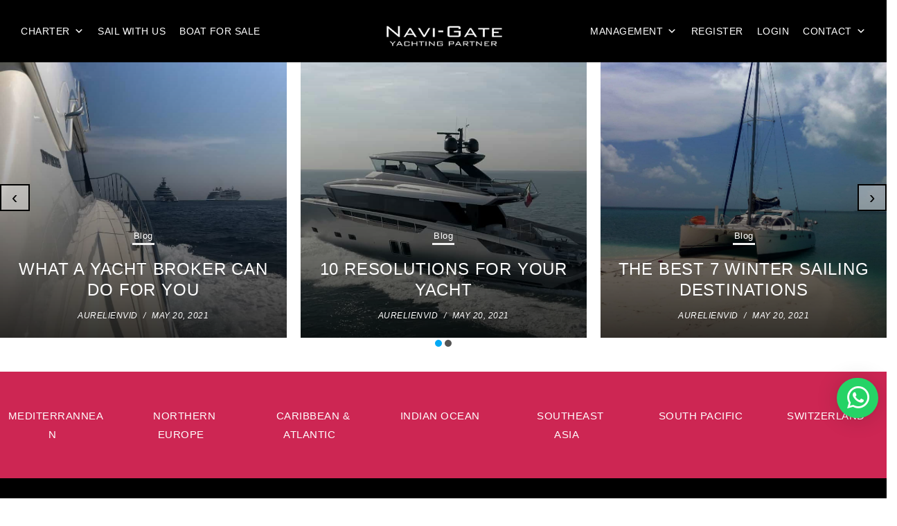

--- FILE ---
content_type: text/html; charset=UTF-8
request_url: https://navi-gate.ch/test/
body_size: 35486
content:
<!DOCTYPE html>

<html class="no-js" lang="en-US">

	<head>
        <meta http-equiv="Content-Type" content="text/html; charset=UTF-8"> 
		<meta charset="UTF-8">
		<meta name="viewport" content="width=device-width, initial-scale=1.0" >
        <meta name="MobileOptimized" content="width">
        <meta name="HandheldFriendly" content="true">
   		<meta property="og:image" content="https://navi-gate.ch/wp-content/uploads/2021/06/website-banner-min.jpg" />
		<link rel="profile" href="https://gmpg.org/xfn/11">
		<link rel="stylesheet" href="/wp-content/themes/twentytwenty/images/style.css" type="text/css">
		<link rel="stylesheet" media="all" href="/wp-content/themes/twentytwenty/images/css_q18vFNz3vVs9u-ltuWmTYJRXMPWg_xdBVF0VIqCopSU.css">
		<link rel="stylesheet" media="all" href="/wp-content/themes/twentytwenty/images/stylesheet.min.css">
		<link rel="stylesheet" media="all" href="/wp-content/themes/twentytwenty/images/css_M7E-1blMVLtELgoQ12qEKvk0J7oJVeweoSjNXvB09Cw.css">
		<link rel="stylesheet" media="all" href="/wp-content/themes/twentytwenty/images/stylesheet.min(1).css">
		<link rel="stylesheet" media="all" href="/wp-content/themes/twentytwenty/images/css_OpPX6ui2CG9iR8prQfw5OiVqk28hkv_N7RsDRUxJ1GA.css">
		<link rel="stylesheet" media="all" href="/wp-content/themes/twentytwenty/images/css_xe9ZU9lzMdCdiOFtu1sskdG2RThQprSaHQ8Fi9gb9j4.css">
		<link rel="stylesheet" media="all" href="/wp-content/themes/twentytwenty/images/screen.min.css">
		<link rel="stylesheet" type="text/css" href="/wp-content/themes/twentytwenty/css/reset.css">
		<link rel="stylesheet" type="text/css" href="/wp-content/themes/twentytwenty/css/jquery-responsiveGallery.css">
		<!--CSS for silk slider-->
	    <link rel='stylesheet' id='slick-style-css' href='https://cdnjs.cloudflare.com/ajax/libs/slick-carousel/1.5.9/slick.min.css' media='all' />
		<link rel='stylesheet' href='https://cdnjs.cloudflare.com/ajax/libs/slick-carousel/1.5.9/slick-theme.min.css' media='all' />
		<meta name="google-site-verification" content="ItXOep2aDi7V9HbwZiXJUKil9qD_Mzi5jt_RUwUYOCI" />
        <meta name="msvalidate.01" content="C13E03E4C0C7002C398A96707AB97927" />
        <!-- Global site tag (gtag.js) - Google Analytics -->
        <!--For silk slider js--->
        
        <!--For date picker -->
        <!--<script src="https://code.jquery.com/jquery-3.6.0.min.js"></script>-->
        <!--<script src="https://code.jquery.com/ui/1.12.1/jquery-ui.js"></script>-->
        <!--<link rel="stylesheet" href="https://code.jquery.com/ui/1.12.1/themes/base/jquery-ui.css">-->
        <!--for map js library -->
        <link rel="stylesheet" href="https://unpkg.com/leaflet/dist/leaflet.css" />
        <script src="https://unpkg.com/leaflet/dist/leaflet.js"></script>
       <!--for map -->
       <!--<script src="https://maps.googleapis.com/maps/api/js?key=AIzaSyDbTuYLQ22eYNnGGvzRiegqoUywJYFbDV4&libraries=places"></script>-->
          <script src="https://maps.googleapis.com/maps/api/js?key=AIzaSyDbTuYLQ22eYNnGGvzRiegqoUywJYFbDV4&libraries=geometry,places"></script>
       
              <!--<script src="https://maps.googleapis.com/maps/api/js?key=AIzaSyDbTuYLQ22eYNnGGvzRiegqoUywJYFbDV4&libraries=geometry"></script>-->
<script>
  window.dataLayer = window.dataLayer || [];
  function gtag(){dataLayer.push(arguments);}
  gtag('js', new Date());

  gtag('config', 'G-K30K0RG2E9');
</script>


<!-- Global site tag (gtag.js) - Google Analytics -->
<script async src="https://www.googletagmanager.com/gtag/js?id=UA-182108040-1"></script>
<script>
window.dataLayer = window.dataLayer || [];
function gtag(){dataLayer.push(arguments);}
gtag('js', new Date());

gtag('config', 'UA-182108040-1');
</script>



      <!-- End VWO Async Smartcode -->
<!-- <style>[touch-action="none"]{ -ms-touch-action: none; touch-action: none; }
[touch-action="auto"]{ -ms-touch-action: auto; touch-action: auto; }
[touch-action="pan-x"]{ -ms-touch-action: pan-x; touch-action: pan-x; }
[touch-action="pan-y"]{ -ms-touch-action: pan-y; touch-action: pan-y; }
[touch-action="pan-x pan-y"],[touch-action="pan-y pan-x"]{ -ms-touch-action: pan-x pan-y; touch-action: pan-x pan-y; }
</style>
<style type="text/css">iframe#_hjRemoteVarsFrame {display: none !important; width: 1px !important; height: 1px !important; opacity: 0 !important; pointer-events: none !important;}</style> -->
<script src="/wp-content/themes/twentytwenty/assets/js/jquery-1.11.3.min.js"></script>
		<meta name='robots' content='index, follow, max-image-preview:large, max-snippet:-1, max-video-preview:-1' />

	<!-- This site is optimized with the Yoast SEO plugin v22.7 - https://yoast.com/wordpress/plugins/seo/ -->
	<title>test - Navi-Gate - Your yachting partner</title>
	<link rel="canonical" href="https://navi-gate.ch/test/" />
	<meta property="og:locale" content="en_US" />
	<meta property="og:type" content="article" />
	<meta property="og:title" content="test - Navi-Gate - Your yachting partner" />
	<meta property="og:url" content="https://navi-gate.ch/test/" />
	<meta property="og:site_name" content="Navi-Gate - Your yachting partner" />
	<meta property="article:modified_time" content="2021-05-19T06:31:34+00:00" />
	<meta name="twitter:card" content="summary_large_image" />
	<script type="application/ld+json" class="yoast-schema-graph">{"@context":"https://schema.org","@graph":[{"@type":"WebPage","@id":"https://navi-gate.ch/test/","url":"https://navi-gate.ch/test/","name":"test - Navi-Gate - Your yachting partner","isPartOf":{"@id":"https://navi-gate.ch/#website"},"datePublished":"2021-05-19T05:08:58+00:00","dateModified":"2021-05-19T06:31:34+00:00","breadcrumb":{"@id":"https://navi-gate.ch/test/#breadcrumb"},"inLanguage":"en-US","potentialAction":[{"@type":"ReadAction","target":["https://navi-gate.ch/test/"]}]},{"@type":"BreadcrumbList","@id":"https://navi-gate.ch/test/#breadcrumb","itemListElement":[{"@type":"ListItem","position":1,"name":"Home","item":"https://navi-gate.ch/"},{"@type":"ListItem","position":2,"name":"test"}]},{"@type":"WebSite","@id":"https://navi-gate.ch/#website","url":"https://navi-gate.ch/","name":"Navi-Gate - Your yachting partner","description":"Yacht Charter and Yacht Management","publisher":{"@id":"https://navi-gate.ch/#organization"},"potentialAction":[{"@type":"SearchAction","target":{"@type":"EntryPoint","urlTemplate":"https://navi-gate.ch/?s={search_term_string}"},"query-input":"required name=search_term_string"}],"inLanguage":"en-US"},{"@type":"Organization","@id":"https://navi-gate.ch/#organization","name":"Navi-Gate - Your yachting partner","url":"https://navi-gate.ch/","logo":{"@type":"ImageObject","inLanguage":"en-US","@id":"https://navi-gate.ch/#/schema/logo/image/","url":"https://navi-gate.ch/wp-content/uploads/2023/10/logo-2.png","contentUrl":"https://navi-gate.ch/wp-content/uploads/2023/10/logo-2.png","width":320,"height":122,"caption":"Navi-Gate - Your yachting partner"},"image":{"@id":"https://navi-gate.ch/#/schema/logo/image/"}}]}</script>
	<!-- / Yoast SEO plugin. -->


<link rel="alternate" type="application/rss+xml" title="Navi-Gate - Your yachting partner &raquo; Feed" href="https://navi-gate.ch/feed/" />
<link rel="alternate" type="application/rss+xml" title="Navi-Gate - Your yachting partner &raquo; Comments Feed" href="https://navi-gate.ch/comments/feed/" />
<link rel="alternate" title="oEmbed (JSON)" type="application/json+oembed" href="https://navi-gate.ch/wp-json/oembed/1.0/embed?url=https%3A%2F%2Fnavi-gate.ch%2Ftest%2F" />
<link rel="alternate" title="oEmbed (XML)" type="text/xml+oembed" href="https://navi-gate.ch/wp-json/oembed/1.0/embed?url=https%3A%2F%2Fnavi-gate.ch%2Ftest%2F&#038;format=xml" />
<style id='wp-img-auto-sizes-contain-inline-css'>
img:is([sizes=auto i],[sizes^="auto," i]){contain-intrinsic-size:3000px 1500px}
/*# sourceURL=wp-img-auto-sizes-contain-inline-css */
</style>
<style id='wp-emoji-styles-inline-css'>

	img.wp-smiley, img.emoji {
		display: inline !important;
		border: none !important;
		box-shadow: none !important;
		height: 1em !important;
		width: 1em !important;
		margin: 0 0.07em !important;
		vertical-align: -0.1em !important;
		background: none !important;
		padding: 0 !important;
	}
/*# sourceURL=wp-emoji-styles-inline-css */
</style>
<link rel='stylesheet' id='cf7_add_password_field_style-css' href='https://navi-gate.ch/wp-content/plugins/cf7-add-password-field/css/all.css?ver=6.9' media='all' />
<link rel='stylesheet' id='contact-form-7-css' href='https://navi-gate.ch/wp-content/plugins/contact-form-7/includes/css/styles.css?ver=5.9.4' media='all' />
<link rel='stylesheet' id='image-hover-effects-css-css' href='https://navi-gate.ch/wp-content/plugins/mega-addons-for-visual-composer/css/ihover.css?ver=6.9' media='all' />
<link rel='stylesheet' id='style-css-css' href='https://navi-gate.ch/wp-content/plugins/mega-addons-for-visual-composer/css/style.css?ver=6.9' media='all' />
<link rel='stylesheet' id='font-awesome-latest-css' href='https://navi-gate.ch/wp-content/plugins/mega-addons-for-visual-composer/css/font-awesome/css/all.css?ver=6.9' media='all' />
<link rel='stylesheet' id='owl-carousel-style-css' href='https://navi-gate.ch/wp-content/plugins/post-slider-and-carousel/assets/css/owl.carousel.min.css?ver=3.2.4' media='all' />
<link rel='stylesheet' id='psac-public-style-css' href='https://navi-gate.ch/wp-content/plugins/post-slider-and-carousel/assets/css/psac-public.css?ver=3.2.4' media='all' />
<link rel='stylesheet' id='woocommerce-layout-css' href='https://navi-gate.ch/wp-content/plugins/woocommerce/assets/css/woocommerce-layout.css?ver=8.8.6' media='all' />
<link rel='stylesheet' id='woocommerce-smallscreen-css' href='https://navi-gate.ch/wp-content/plugins/woocommerce/assets/css/woocommerce-smallscreen.css?ver=8.8.6' media='only screen and (max-width: 768px)' />
<link rel='stylesheet' id='woocommerce-general-css' href='//navi-gate.ch/wp-content/plugins/woocommerce/assets/css/twenty-twenty.css?ver=8.8.6' media='all' />
<style id='woocommerce-inline-inline-css'>
.woocommerce form .form-row .required { visibility: visible; }
/*# sourceURL=woocommerce-inline-inline-css */
</style>
<link rel='stylesheet' id='megamenu-css' href='https://navi-gate.ch/wp-content/uploads/maxmegamenu/style_en_us.css?ver=7723a9' media='all' />
<link rel='stylesheet' id='dashicons-css' href='https://navi-gate.ch/wp-includes/css/dashicons.min.css?ver=6.9' media='all' />
<link rel='stylesheet' id='twentytwenty-style-css' href='https://navi-gate.ch/wp-content/themes/twentytwenty/style.css?ver=1.6' media='all' />
<style id='twentytwenty-style-inline-css'>
.color-accent,.color-accent-hover:hover,.color-accent-hover:focus,:root .has-accent-color,.has-drop-cap:not(:focus):first-letter,.wp-block-button.is-style-outline,a { color: #cd2653; }blockquote,.border-color-accent,.border-color-accent-hover:hover,.border-color-accent-hover:focus { border-color: #cd2653; }button,.button,.faux-button,.wp-block-button__link,.wp-block-file .wp-block-file__button,input[type="button"],input[type="reset"],input[type="submit"],.bg-accent,.bg-accent-hover:hover,.bg-accent-hover:focus,:root .has-accent-background-color,.comment-reply-link { background-color: #cd2653; }.fill-children-accent,.fill-children-accent * { fill: #cd2653; }body,.entry-title a,:root .has-primary-color { color: #000000; }:root .has-primary-background-color { background-color: #000000; }cite,figcaption,.wp-caption-text,.post-meta,.entry-content .wp-block-archives li,.entry-content .wp-block-categories li,.entry-content .wp-block-latest-posts li,.wp-block-latest-comments__comment-date,.wp-block-latest-posts__post-date,.wp-block-embed figcaption,.wp-block-image figcaption,.wp-block-pullquote cite,.comment-metadata,.comment-respond .comment-notes,.comment-respond .logged-in-as,.pagination .dots,.entry-content hr:not(.has-background),hr.styled-separator,:root .has-secondary-color { color: #6d6d6d; }:root .has-secondary-background-color { background-color: #6d6d6d; }pre,fieldset,input,textarea,table,table *,hr { border-color: #dcd7ca; }caption,code,code,kbd,samp,.wp-block-table.is-style-stripes tbody tr:nth-child(odd),:root .has-subtle-background-background-color { background-color: #dcd7ca; }.wp-block-table.is-style-stripes { border-bottom-color: #dcd7ca; }.wp-block-latest-posts.is-grid li { border-top-color: #dcd7ca; }:root .has-subtle-background-color { color: #dcd7ca; }body:not(.overlay-header) .primary-menu > li > a,body:not(.overlay-header) .primary-menu > li > .icon,.modal-menu a,.footer-menu a, .footer-widgets a,#site-footer .wp-block-button.is-style-outline,.wp-block-pullquote:before,.singular:not(.overlay-header) .entry-header a,.archive-header a,.header-footer-group .color-accent,.header-footer-group .color-accent-hover:hover { color: #cd2653; }.social-icons a,#site-footer button:not(.toggle),#site-footer .button,#site-footer .faux-button,#site-footer .wp-block-button__link,#site-footer .wp-block-file__button,#site-footer input[type="button"],#site-footer input[type="reset"],#site-footer input[type="submit"] { background-color: #cd2653; }.header-footer-group,body:not(.overlay-header) #site-header .toggle,.menu-modal .toggle { color: #000000; }body:not(.overlay-header) .primary-menu ul { background-color: #000000; }body:not(.overlay-header) .primary-menu > li > ul:after { border-bottom-color: #000000; }body:not(.overlay-header) .primary-menu ul ul:after { border-left-color: #000000; }.site-description,body:not(.overlay-header) .toggle-inner .toggle-text,.widget .post-date,.widget .rss-date,.widget_archive li,.widget_categories li,.widget cite,.widget_pages li,.widget_meta li,.widget_nav_menu li,.powered-by-wordpress,.to-the-top,.singular .entry-header .post-meta,.singular:not(.overlay-header) .entry-header .post-meta a { color: #6d6d6d; }.header-footer-group pre,.header-footer-group fieldset,.header-footer-group input,.header-footer-group textarea,.header-footer-group table,.header-footer-group table *,.footer-nav-widgets-wrapper,#site-footer,.menu-modal nav *,.footer-widgets-outer-wrapper,.footer-top { border-color: #dcd7ca; }.header-footer-group table caption,body:not(.overlay-header) .header-inner .toggle-wrapper::before { background-color: #dcd7ca; }
/*# sourceURL=twentytwenty-style-inline-css */
</style>
<link rel='stylesheet' id='twentytwenty-print-style-css' href='https://navi-gate.ch/wp-content/themes/twentytwenty/print.css?ver=1.6' media='print' />
<link rel='stylesheet' id='custom-css-css' href='https://navi-gate.ch/wp-content/themes/twentytwenty/custom.css?ver=1705639038' media='all' />
<link rel='stylesheet' id='melon-datepicker-css' href='https://navi-gate.ch/wp-content/themes/twentytwenty/assets/custom-plugins/css/melon-datepicker.css?ver=1.1' media='all' />
<link rel='stylesheet' id='heateor_sss_frontend_css-css' href='https://navi-gate.ch/wp-content/plugins/sassy-social-share/public/css/sassy-social-share-public.css?ver=3.3.63' media='all' />
<style id='heateor_sss_frontend_css-inline-css'>
.heateor_sss_button_instagram span.heateor_sss_svg,a.heateor_sss_instagram span.heateor_sss_svg{background:radial-gradient(circle at 30% 107%,#fdf497 0,#fdf497 5%,#fd5949 45%,#d6249f 60%,#285aeb 90%)}.heateor_sss_horizontal_sharing .heateor_sss_svg,.heateor_sss_standard_follow_icons_container .heateor_sss_svg{color:#fff;border-width:0px;border-style:solid;border-color:transparent}.heateor_sss_horizontal_sharing .heateorSssTCBackground{color:#666}.heateor_sss_horizontal_sharing span.heateor_sss_svg:hover,.heateor_sss_standard_follow_icons_container span.heateor_sss_svg:hover{border-color:transparent;}.heateor_sss_vertical_sharing span.heateor_sss_svg,.heateor_sss_floating_follow_icons_container span.heateor_sss_svg{color:#fff;border-width:0px;border-style:solid;border-color:transparent;}.heateor_sss_vertical_sharing .heateorSssTCBackground{color:#666;}.heateor_sss_vertical_sharing span.heateor_sss_svg:hover,.heateor_sss_floating_follow_icons_container span.heateor_sss_svg:hover{border-color:transparent;}@media screen and (max-width:783px) {.heateor_sss_vertical_sharing{display:none!important}}div.heateor_sss_mobile_footer{display:none;}@media screen and (max-width:783px){div.heateor_sss_bottom_sharing .heateorSssTCBackground{background-color:white}div.heateor_sss_bottom_sharing{width:100%!important;left:0!important;}div.heateor_sss_bottom_sharing a{width:25% !important;}div.heateor_sss_bottom_sharing .heateor_sss_svg{width: 100% !important;}div.heateor_sss_bottom_sharing div.heateorSssTotalShareCount{font-size:1em!important;line-height:28px!important}div.heateor_sss_bottom_sharing div.heateorSssTotalShareText{font-size:.7em!important;line-height:0px!important}div.heateor_sss_mobile_footer{display:block;height:40px;}.heateor_sss_bottom_sharing{padding:0!important;display:block!important;width:auto!important;bottom:-2px!important;top: auto!important;}.heateor_sss_bottom_sharing .heateor_sss_square_count{line-height:inherit;}.heateor_sss_bottom_sharing .heateorSssSharingArrow{display:none;}.heateor_sss_bottom_sharing .heateorSssTCBackground{margin-right:1.1em!important}}
/*# sourceURL=heateor_sss_frontend_css-inline-css */
</style>
<link rel='stylesheet' id='qlwapp-css' href='https://navi-gate.ch/wp-content/plugins/wp-whatsapp-chat/build/frontend/css/style.css?ver=7.3.7' media='all' />
<link rel='stylesheet' id='js_composer_front-css' href='https://navi-gate.ch/wp-content/plugins/js_composer/assets/css/js_composer.min.css?ver=6.10.0' media='all' />
<script src="https://navi-gate.ch/wp-includes/js/jquery/jquery.min.js?ver=3.7.1" id="jquery-core-js"></script>
<script src="https://navi-gate.ch/wp-includes/js/jquery/jquery-migrate.min.js?ver=3.4.1" id="jquery-migrate-js"></script>
<script src="https://navi-gate.ch/wp-content/plugins/sticky-menu-or-anything-on-scroll/assets/js/jq-sticky-anything.min.js?ver=2.1.1" id="stickyAnythingLib-js"></script>
<script src="https://navi-gate.ch/wp-content/plugins/woocommerce/assets/js/jquery-blockui/jquery.blockUI.min.js?ver=2.7.0-wc.8.8.6" id="jquery-blockui-js" data-wp-strategy="defer"></script>
<script id="wc-add-to-cart-js-extra">
var wc_add_to_cart_params = {"ajax_url":"/wp-admin/admin-ajax.php","wc_ajax_url":"/?wc-ajax=%%endpoint%%","i18n_view_cart":"View cart","cart_url":"https://navi-gate.ch/cart/","is_cart":"","cart_redirect_after_add":"no"};
//# sourceURL=wc-add-to-cart-js-extra
</script>
<script src="https://navi-gate.ch/wp-content/plugins/woocommerce/assets/js/frontend/add-to-cart.min.js?ver=8.8.6" id="wc-add-to-cart-js" data-wp-strategy="defer"></script>
<script src="https://navi-gate.ch/wp-content/plugins/woocommerce/assets/js/js-cookie/js.cookie.min.js?ver=2.1.4-wc.8.8.6" id="js-cookie-js" defer data-wp-strategy="defer"></script>
<script id="woocommerce-js-extra">
var woocommerce_params = {"ajax_url":"/wp-admin/admin-ajax.php","wc_ajax_url":"/?wc-ajax=%%endpoint%%"};
//# sourceURL=woocommerce-js-extra
</script>
<script src="https://navi-gate.ch/wp-content/plugins/woocommerce/assets/js/frontend/woocommerce.min.js?ver=8.8.6" id="woocommerce-js" defer data-wp-strategy="defer"></script>
<script src="https://navi-gate.ch/wp-content/plugins/js_composer/assets/js/vendors/woocommerce-add-to-cart.js?ver=6.10.0" id="vc_woocommerce-add-to-cart-js-js"></script>
<script src="https://navi-gate.ch/wp-content/themes/twentytwenty/assets/js/index.js?ver=1.6" id="twentytwenty-js-js" async></script>
<link rel="https://api.w.org/" href="https://navi-gate.ch/wp-json/" /><link rel="alternate" title="JSON" type="application/json" href="https://navi-gate.ch/wp-json/wp/v2/pages/2296" /><link rel="EditURI" type="application/rsd+xml" title="RSD" href="https://navi-gate.ch/xmlrpc.php?rsd" />
<meta name="generator" content="WordPress 6.9" />
<meta name="generator" content="WooCommerce 8.8.6" />
<link rel='shortlink' href='https://navi-gate.ch/?p=2296' />
	<script>document.documentElement.className = document.documentElement.className.replace( 'no-js', 'js' );</script>
		<noscript><style>.woocommerce-product-gallery{ opacity: 1 !important; }</style></noscript>
	<style>.recentcomments a{display:inline !important;padding:0 !important;margin:0 !important;}</style><meta name="generator" content="Powered by WPBakery Page Builder - drag and drop page builder for WordPress."/>
<style id="custom-background-css">
body.custom-background { background-color: #fff; }
</style>
	<link rel="icon" href="https://navi-gate.ch/wp-content/uploads/2021/06/imgpsh_fullsize_anim.png" sizes="32x32" />
<link rel="icon" href="https://navi-gate.ch/wp-content/uploads/2021/06/imgpsh_fullsize_anim.png" sizes="192x192" />
<link rel="apple-touch-icon" href="https://navi-gate.ch/wp-content/uploads/2021/06/imgpsh_fullsize_anim.png" />
<meta name="msapplication-TileImage" content="https://navi-gate.ch/wp-content/uploads/2021/06/imgpsh_fullsize_anim.png" />
		<style id="wp-custom-css">
				
body p{
    line-height: 1.6em;
}
#respond #comment {
    border: 1px solid #ccc;
    max-height: 250px;
}
.comment-form-cookies-consent {
    position: relative;
    display: inline-block;
    width: 100%;
    height: auto;
}
.post-date {
    display: none !important;
}
.post-comment-link {
    display: none !important;
}
.single-post-title {
    display: none;
}
.single-post input[type=checkbox]:not(.compare__checkbox):not(.favourite__checkbox):after {
    font-size: 2rem;
    position: absolute;
    color: #121730;
    line-height: 1.5rem;
    -webkit-transform: translate(0px,2px);
    -ms-transform: translate(0px,2px);
    transform: translate(0px,2px);
    margin: 0px;
    top: -2px;
    background: #121730;
    width: 30px;
    left: 0;
}
#respond {
    max-width: 500px;
}
#author {
    border: 1px solid #ccc;
    max-height: 45px;
}
#email{
    border: 1px solid #ccc;
    max-height: 45px;
}
#url{
    border: 1px solid #ccc;
    width: 100%;
    padding: 9px;
    display: block;
}
#respond p {
    margin-bottom: 20px;
}
.single-post h2 {
    font-family: SackersGothicStd-Light,Helvetica,Arial,sans-serif;
    text-transform: capitalize;
    font-size: 26px;
    font-weight: 300;
    line-height: 1.7em;
    letter-spacing: .3rem;
    color: #000;
	  margin-top: 1em;
	  margin-bottom: 0.25em;
}
.single-post .post-meta li {
    display: inline-block;
    margin: 15px 20px 15px 0;
}
.pagination-single-inner {
    display: none;
}
.form-submit {
    margin-top: 40px;
    display: inline-block;
    width: 100%;
}
#respond label .comment-form-cookies-consent {
    margin: 25px 0;
}
.single-post .entry-categories-inner {
    display: none;
}
.single-post h4 {
font-family: SackersGothicStd-Light,Helvetica,Arial,sans-serif;
    font-size: 1.143em;
    font-weight: 500;
    line-height: 1.563em;
    margin-top: 1em;
    margin-bottom: 0.25em;

}
#multi-step-form .fw-progress-bar .fw-progress-step {
    padding: 10px 170px 0 60px !important;
    min-height: 50px;
    font-size: 16px;
    display: inline !important;

}
.single-post #site-content {
    max-width: 1100px;
    margin: 50px auto;
}
.single-post h1{
	 line-height: 1.2em;
    font-size: 2em;
    letter-spacing: .3rem;
    font-family: SackersGothicStd-Light,Helvetica,Arial,sans-serif;
}

.single-post ul li {
    margin-bottom: 10px !important;
	line-height: 22px;
}
.single-post h3 {
    font-size: 1.240em;
}
.single-post .post-inner p img {
    padding: 10px 0;
}
.single-post .post-inner p {
    margin-bottom: 10px;
}
.single-post .post-inner h5, .single-post .post-inner h6 {
    line-height: 1.563em;
    margin-top: 1em;
    margin-bottom: 1.563em;
}
.single-post ul.post-meta li::before {
		display: none;
}
ul.post-meta {
    padding-left: 0;
}
.single-post article.post {
    padding: 0 15px;
}

@media screen and (max-width: 1100px) {
.post-meta {
    padding-left: 30px;
    padding-right: 30px;
}
	.post-inner.thin {
    padding-left: 30px;
    padding-right: 30px;
}
	.comments-wrapper {
    padding-left: 30px;
    padding-right: 30px;
}
	.pagination-single {
    padding-left: 30px;
    padding-right: 30px;
}
}



 /******************* Archive-css************************/
 
 .custom-container {
    margin: 10px auto 0px;
    max-width: 92.5rem;
    width: 100%;
    display: flex;
    flex-wrap: wrap;
    gap: 25px;
}
.custom-container .custom-items {
    display: flex;
    margin: 20px 0px;
    align-items: center;
    gap: 20px;
    border: 1px solid #eee;
    padding: 20px;
    border-radius: 20px;
	flex-basis: calc(50% - 15px);
}
.custom-items img {
        border-radius: 26px;
    height: 280px;
    width: 100%;
    object-fit: cover;
    max-width: 307px !important;
}
.custom-items .image-heading a {
    font-size: 22px;
    font-weight: 400 !important;
    font-family: gotham-medium,Arial,sans-serif;
    text-transform: capitalize;
    line-height: 2.25rem;
    margin-bottom: 8px;
    color: #101010;
    display: block;
}
.buttons-group button {
    border: 0px;
    font-size: 15px;
    font-family: inherit;
    font-weight: 400;
    background-color: #f4f6fa;
    border-radius: 0px;
    height: 42px;
    margin-bottom: 10px;
    padding-left: 1rem;
    padding-right: 1rem;
    display: inline-flex;
    align-items: center;
}
.pr-3 {
    padding-right: 0.75rem;
}
.mt-4 {
    margin-top: 1rem;
}
.custom-items .image-heading .font-semibold {
    font-weight: 400 !important;
    font-size: 14px !important;
    font-family: inherit;
    color: #000000;
    line-height: 22px;
    letter-spacing: 0;
}

.justify-between {
    justify-content: space-between;
}
.items-end {
    align-items: flex-end;
}
.flex {
    display: flex;
}
.mt-5 {
    margin-top: 1.25rem;
}
.price-info .per-day h5 {
    font-size: 22px;
    font-family: inherit;
    font-weight: 400;
    color: #6d6d6d;
}
.text-3xl {
    line-height: 2.25rem;
}
.custom-items .price-info .per-day span {
    font-size: 22px!important;
    color: #cd2653;
    font-family: inherit;
    font-weight: 400;
}
.custom-items .price-info .per-day span:last-child {
    font-size: 26px;
    color: #000;
    font-family: inherit;
    font-weight: 400;
}
.custom-items .image-heading .price-info a {
    height: 48px;
    font-size: 16px;
    color: #fff;
    font-family: inherit;
    font-weight: 400;
    line-height: 46px;
    width: 100%;
    max-width: 150px;
    text-align: center;
    background-color: #cd2653;
}
.custom-items .image-heading .price-info a:hover {
    background-color: #000 !important;
	color: #fff;
}
.custom-items .image-heading p {
    font-size: 18px;
    padding: 0px 0px;
    line-height: 26px;
    word-wrap: break-word;
}
.pagino {
    margin: 0 auto;
   	margin-bottom:30px;
    max-width: 92.5rem;
    width: 100%;
    display: flex;
    flex-wrap: wrap;
    gap: 15px;
	justify-content: center;
}
.pagino ul.pagination {
    display: flex;
    gap: 10px;
    justify-content: center;
}
.pagino .pagination li {
    border: 1px solid #bdbdbd;
    padding: 6px;
    border-radius: 5px;
    width: 30px;
    height: 30px;
    text-align: center;
    line-height: 17px;
}
.custom-items .image-heading a:hover {
    color: #cd2653;
}
.pagination li a {
    color: #747474;
    font-weight: 400;
}
.buttons-group.mt-4.mb-4 {
    margin-top: 8px;
}
.price-info.flex.justify-between.items-end.mt-5 {
    margin-top: 0px;
}
.pagination li.active a {
    color: #ffffff;
}
.pagino .pagination li.active {
    background-color: #cd2653;
    border-color: #cd2653;
}
.buttons-group button:hover {
    background-color: #e3e5e8 !important;
}


@media (max-width: 768px) {
	.custom-container .custom-items {
    flex-direction: column;
}
.custom-container {
    flex-direction: column;
    padding: 0px 15px;
}	
.custom-items img {
    height: 230px;
	max-width: 100% !important;
}	
.single-sailwithus .aktulle_head_sec {
    position: relative;
    font-size: 50px!important;
	    justify-content: center!important;
	text-align: center!important;
}	
.slick-next:before, .slick-prev:before {
    font-size: 30px!important;
    line-height: 1;
    opacity: 1;
    color: #fff;
}	
.slick-next {
    right: 0!important;
}
.slick-next, .slick-prev {
    width: 30px!important;
    height: 30px!important;
}
#search_form_new .row {
    gap: 12px;
}	
	
}

@media (max-width: 1024px) {
.single-sailwithus .btn-area {
    margin-top: 0px!important;
    position: relative;
}
.page-id-3255 .vc_custom_1695036232510 {
    margin-top: 100px !important;
    margin-right: 10px !important;
    margin-bottom: 100px !important;
    margin-left: 10px !important;
}	
/* .page-id-3255 #wpcf7-f103-p3255-o1 form.wpcf7-form.init {
    width: 100%;
    margin: 0 auto;
}	 */
	
}

@media (max-width: 1240px) {
.custom-container {
    flex-direction: column;
	 padding: 0px 15px;
}


}



 /******************* Archive-css************************/

 /******************* Single-Archive-css************************/

.w-full {
    width: 100%;
}

@media (min-width: 1024px) {
.lg\:flex {
    display: flex;
}	
}
@media (min-width: 1280px) {
.xl\:flex {
    display: flex;
}
.xl\:w-3\/4 {
    width: 75%;
}	
.xl\:text-center {
    text-align: center;
}	
.xl\:w-1\/4 {
    width: 25%;
}	
	.xl\:w-2\/4 {
    width: 50%;
}
.xl\:mt-0 {
    margin-top: 0px;
}	

}	

.single-sailwithus span.Y2IQFc {
    line-height: 19px;
    font-size: 16px;
    font-weight: 400;
    color: #7a7a7a;
}
.single-sailwithus .category-sec {
    font-size: 20px;
    font-weight: 400;
    color: #000000;
    font-family: inherit;
}	
.single-sailwithus h1.title_head {
    font-family: gotham-medium, Arial, sans-serif;
    -webkit-font-smoothing: antialiased;
    color: black;
    text-transform: uppercase;
    font-size: 3.125rem;
    width: 1140px;
    max-width: 100%;
    margin: 0 auto;
    text-align: center;
    color: #fff;
}
.breadcru_sec {
    width: 1140px;
    max-width: 100%;
    margin: 0 auto;
    text-align: right;
    color: #fff;
}
.breadcru_sec #breadcrumbs {
    font-family: gotham-book, Arial, sans-serif;
    -webkit-font-smoothing: antialiased;
    color: white;
    text-transform: uppercase;
    font-size: 1.25rem;
    line-height: 1.5rem;
    letter-spacing: 0.05rem;
}
.breadcru_sec #breadcrumbs span a {
    color: #ffffff;
}
.single-sailwithus .btn-area {
    margin-top: -160px;
    position: relative;
}

.top-img {
    width: 100%;
    max-width: 100%;
    position: relative;
    margin-left: auto;
    margin-right: auto;
    padding-right: 15px;
    padding-left: 15px;
    padding-top: 20px;
    padding-bottom: 20px;
    max-height: 700px;
    height: 700px;
    background-repeat: no-repeat;
    background-position: center;
    background-size: cover;
	    display: flex;
    align-items: center;
    justify-content: center;
    flex-direction: column;
}
.price_div {
    width: 225px;
    height: 225px;
    background-color: #2FA7D5;
    border-radius: 171px;
    color: white;
    line-height: 50px;
    margin: 0 auto;
    margin-bottom: 30px;
    border: 4px solid #fff;
    padding: 50px 0px;
    text-align: center;
}
.price_div span p {
    font-size: 16px;
    line-height: 19px;
	  color: #fff;
}
.price_div span:nth-child(2) p {
    margin-top: 18px;
    margin-bottom: 18px;
}
.single-sailwithus a.bg-black {
    width: 100%;
    display: block;
    max-width: 225px;
    margin: 0 auto;
    font-family: inherit;
    font-weight: 400;
    height: 55px;
        line-height: 55px;
    background-color: #cd2653;
    color: #fff;
    border-radius: 30px;
	text-align: center;
}
.single-sailwithus .social_icon_div {
    list-style: none;
    display: flex;
    justify-content: center;
    padding-top: 30px;
    font-size: 20px;
    width: 100%;
    max-width: 233px;
    margin: 0 auto;
}
.single-sailwithus a.bg-black:hover {
    background-color: #000;
}
.mt-20 {
    margin-top: 5rem;
}
.slick-slider .slick-track .slick-slide img {
    display: block;
    border: 1px solid black;
    height: 230px;
    width: 100%;
    border-radius: 20px;
}
.single-sailwithus main img {
    width: 100%;
    max-width: 100%;
    max-height: 700px;
    object-fit: cover;
}

.single-sailwithus .table-area {
    font-family: inherit;
    font-size: 20px;
    font-weight: 400;
    line-height: 42px;
}
.gap-4 {
    gap: 1rem;
}
.table-area table {
    overflow-x: hidden;
    display: block;
    overflow-x: auto;
    white-space: nowrap;
    width: 100%;
    max-width: 500px;
}
.table-area tr.border-hidden {
    line-height: 19px;
    font-family: inherit;
    font-size: 16px;
    font-weight: 400;
}
.border-hidden {
    border-style: hidden;
}
.single-sailwithus table td, .single-sailwithus table th {
    padding: 15px;
    line-height: 1.5;
    vertical-align: top;
    border: 1px solid hsla(0,0%,50.2%,.5019607843137255);
}
.heading_sec {
    font-size: 26px;
    font-weight: 200;
    color: #000000;
    font-family: inherit !important;
}
.text-sec {
    line-height: 25px;
    font-family: inherit;
    font-size: 16px;
    font-weight: 400;
    color: #7a7a7a;
}
.my-16 {
    margin-top: 4rem;
    margin-bottom: 4rem;
}
.bg-gray-300 {
    --tw-bg-opacity: 1;
    background-color: #d1d5db;
}
.p-5 {
    padding: 1.25rem;
}
.bg-gray-100 {
    --tw-bg-opacity: 1;
    background-color: #f3f4f6;
}
.pb-20 {
    padding-bottom: 5rem;
}
.pt-16 {
    padding-top: 4rem;
}
.pb-16 {
    padding-bottom: 4rem;
}
.single-sailwithus .aktulle_head_sec {
    font-size: 60px;
    display: flex;
    justify-content: center;
    font-family: inherit;
}
.single-sailwithus .aktulle_head_sec {
    position: relative;
}
.single-sailwithus .aktulle_head_sec:before {
    content: "";
    width: 300px;
    position: absolute;
    border-bottom: 2px solid #000;
    left: 50%;
    top: 100%;
    transform: translate(-50%, 50%);
    padding-top: 10px;
}
.single-sailwithus .aktulle_head_sec:after {
    content: "";
    width: 200px;
    position: absolute;
    border-bottom: 2px solid #000;
    left: 50%;
    top: 100%;
    transform: translate(-50%, 50%);
    padding-top: 16px;
}
.blog-post-section {
    width: 100% !important;
}
.single-sailwithus h2.post-title {
    font-size: 22px;
    font-weight: 400;
    color: #000000;
    font-family: inherit;
}
.post .post-info h5 {
    padding: 10px 0px;
    min-height: 45px;
    font-family: inherit;
    font-weight: 400;
    color: #000;
}
.post-info p.post-price.pb-4 {
    padding-bottom: 21px;
}
.post-info a.button:hover {
	background-color: #000;
}
.post-info a.button {
    font-size: 16px;
    color: #fff;
    font-family: inherit;
    font-weight: 400;
    line-height: 33px;
    width: 100%;
    max-width: 184px;
    text-align: center;
    padding: 14px 22px;
    margin-bottom: 20px;
    display: block;
}
.single-sailwithus .post-info {
    padding-top: 20px;
}
table tbody tr:hover>td, table tbody tr:hover>th {
    background-color: hsla(0,0%,50.2%,.10196078431372549);
}

 /******************* Single-Archive-css************************/



/****** for filter dropdown css ******/
.main_outer_cls .dropdown {
  display: inline-block;
  position: relative;
}

.main_outer_cls .dd-button {
  display: inline-block;
  border: 1px solid gray;
  border-radius: 4px;
  padding: 10px 30px 10px 20px;
  background-color: #ffffff;
  cursor: pointer;
  white-space: nowrap;
}

.main_outer_cls .dd-button:after {
  content: '';
  position: absolute;
  top: 50%;
  right: 15px;
  transform: translateY(-50%);
  width: 0; 
  height: 0; 
  border-left: 5px solid transparent;
  border-right: 5px solid transparent;
  border-top: 5px solid black;
}

.main_outer_cls .dd-button:hover {
  background-color: #eeeeee;
}


.main_outer_cls .dd-input {
  display: none;
}

.main_outer_cls .dd-menu {
  position: absolute;
  top: 100%;
  border: 1px solid #ccc;
  border-radius: 4px;
  padding: 0;
  margin: 2px 0 0 0;
  box-shadow: 0 0 6px 0 rgba(0,0,0,0.1);
  background-color: #ffffff;
  list-style-type: none;
}

.main_outer_cls .dd-input + .dd-menu {
  display: none;
} 

.main_outer_cls .dd-input:checked + .dd-menu {
  display: block;
} 

 .main_outer_cls .dd-menu li {
  padding: 10px 20px;
  cursor: pointer;
  white-space: nowrap;
}

.main_outer_cls .dd-menu li:hover {
  background-color: #f6f6f6;
}

.main_outer_cls .dd-menu li a {
  display: block;
  margin: -10px -20px;
  padding: 10px 20px;
}

.main_outer_cls .dd-menu li.divider{
  padding: 0;
  border-bottom: 1px solid #cccccc;
}

/**************form page css**************/

#wpcf7-f103-p3255-o1 form input {
       border: 1px solid #d4d4d4;
    height: 42px;
    margin-bottom: 15px;
    font-size: 14px;
    padding: 0px 12px;
    width: 100%;
}
#wpcf7-f103-p3255-o1 form.wpcf7-form {
    width: 60%;
    margin: 0 auto;
}
#wpcf7-f103-p3255-o1 input.wpcf7-form-control.wpcf7-submit {
    margin: 0;
    padding: 0;
    font-size: 18px;
    line-height: 18px;
    height: 50px!important;
}
.dropdown_outer_f {
    max-width: 92.5rem;
    margin: 0 auto;
    display: flex;
    align-items: center;
    padding: 50px 0px 20px;
    gap: 10px;
}
.dropdown_outer_f select.filter_section_op {
    width: 180px;
    height: 40px;
    padding: 0px 5px;
}
/* for pagination button */
.pagination li:hover{
	background:#CD2653;
	border:1px #CD2653;
	text-color:#000 !important;
}
#filter_dropdown {
    display: flex;
    align-items: center;
    gap: 15px;
	justify-content: end;
}
.multi-img {
    padding: 0px 5px;
}

.post-type-archive-sailwithus .martop-0 {
    margin-top: 60px !important;
}
.single-sailwithus .martop-0 {
    margin-top: 0px !important;
}
#wpcf7-f103-p3255-o1 label {
    width: 100%;
}
h2.contact_us_page {
    font-family: gotham-medium, Arial, sans-serif;
    -moz-osx-font-smoothing: grayscale;
    -webkit-font-smoothing: antialiased;
    color: white;
    text-transform: uppercase;
    font-size: 3.125rem;
    line-height: 3rem;
    letter-spacing: 0.14375rem;
    margin-bottom: 1.125rem;
    text-align: right;
}
/* for location  */
i.fa.fa-arrow-right.arrow-cls {
    paddding-left: 5px !important;
    padding-left: 10px !important;
    color: red;
}
.page-id-3255 .martop-0{
	margin-top:0px !important
}
@media (max-width: 89.9375rem){
    .coh-ce-5dee94d0 .oi-menu-level-1 > li > a {
        white-space: nowrap;
    }
}

@media (max-width: 500px) {
.page-id-3255 #wpcf7-f103-p3255-o1 form.wpcf7-form {
     width: 100%;
    margin: 0 auto;
}


}


/******M-CSS-Start*****/

/*.wpb_wrapper .wpcf7 {
    border-radius: 30px;
    padding: 40px 0 20px 0;
    box-shadow: 1px 1px 5px #808080;
}*/

.wpb_wrapper .wpcf7-form label {
    font-size: 14px;
		font-weight: bold;
    text-transform: capitalize;
    color: #000;
}
div#contact-form form.wpcf7-form p {
    width: calc(50% - 5px);
}
div#contact-form form.wpcf7-form {
    display: flex;
    flex-wrap: wrap;
    gap: 10px;
    align-items: center;
    justify-content: flex-start;
}
div#contact-form input.wpcf7-form-control.wpcf7-submit {
    height: 40px;
    padding: 10px !important;
    line-height: 20px !important;
    width: 160px !important;
    font-size: 16px !important;
    margin: 0 auto;
    font-weight: 700;
}


.wpb_wrapper .wpcf7-form .wpcf7-form-control-wrap input {
	background-color: #fff;
  padding: 12px 15px 12px 15px !important;
  width: 100%;
  box-sizing: border-box;
  border: none !important;
  border-bottom: 1px solid #000 !important;
  font-size: 16px !important;
  color: #000 !important;
  font-weight: 400;
}

.wpb_wrapper .wpcf7-form .wpcf7-form-control-wrap input:focus {
	-moz-box-shadow: none !important;
  -webkit-box-shadow: none !important;
  box-shadow: none !important;
  border-bottom: 1px solid #6c757d !important;
  outline-width: 0;
  font-weight: 400;
}


.wpb_wrapper .wpcf7-form .wpcf7-submit {
	border-radius: 50px;
  color: #fff;
  background-color: #cd2653;
  padding: 15px;
  cursor: pointer;
  border: none !important;
  margin-top: 30px !important;
	font-family: gotham-book, Arial, sans-serif;
	font-style: normal;
}

.wpb_wrapper .wpcf7-form .wpcf7-submit:hover {
	color: #fff;
  background-color: #000;
	font-family: gotham-book, Arial, sans-serif;
	font-style: normal;
}
form.wpcf7-form p:nth-last-child(3) {
    max-width: 100% !important;
    width: 100% !important;
}
div#contact-form {
    padding: 0px 0;
    max-width: 1240px !important;
    margin: 90px auto !important;
    width: 100%;
		border: 1px solid #000;
}
div#for-right-side {
    background: #fff;
}
.form-Heading p strong {
		font-weight: 700 !important;
    font-size: 38px !important;	
}

.heading_desc p a {
	color: #000;
}

.mega-line-top h2 {
	color: #CD2653 !important;
}

/******M-CSS-End*****/

/* for whatsapp button  */
#qlwapp.qlwapp-rounded.qlwapp-button .qlwapp-toggle {
    border-radius: 50px;
    padding: 0px !important;
    padding-top: 6px !important;
    padding-bottom: 1px !important;
}


#qlwapp.qlwapp-middle-right.qlwapp-bubble .qlwapp-developer,#qlwapp.qlwapp-middle-right.qlwapp-bubble .qlwapp-toggle,#qlwapp.qlwapp-middle-right.qlwapp-button .qlwapp-developer,#qlwapp.qlwapp-middle-right.qlwapp-button .qlwapp-toggle,#qlwapp.qlwapp-bottom-right.qlwapp-bubble .qlwapp-developer,#qlwapp.qlwapp-bottom-right.qlwapp-bubble .qlwapp-toggle,#qlwapp.qlwapp-bottom-right.qlwapp-button .qlwapp-developer,#qlwapp.qlwapp-bottom-right.qlwapp-button .qlwapp-toggle {
    margin-right: 12px !important;
    bottom: 92px !important;
}

#qlwapp.qlwapp-button .qlwapp-toggle {
    height: 58px !important;
    white-space: nowrap;
    padding: 12px 24px;
}

.mf-icon:not(.mf-link)>i:before,a:not(.mf-link)>i:before,li:not(.mf-link)>i:before,p:not(.mf-link)>i:before{
    font-size: 2rem;
    display:block;
    line-height:inherit;
    position:absolute;
    -webkit-transform:translateY(-50%);
    -ms-transform:translateY(-50%);
    transform:translateY(-50%);
    top: 42% !important;
    left: 15px !important;
    height:1em;
    width: 1em;
}
/* end css */

.post-type-archive-sailwithus .single_page_post_div{
    display:none !important;
}
.title_head.head_title_new {
    font-family: gotham-medium, Arial, sans-serif;
    -webkit-font-smoothing: antialiased;
    color: black;
    text-transform: uppercase;
    font-size: 3.125rem;
    width: 1140px;
    max-width: 100%;
    margin: 0 auto;
    text-align: right;
    color: #fff;
}
p.head_description_new {
    text-align: right !important;
    width: 1140px;
    max-width: 100%;
    margin: 0 auto;
    color: #fff;
}
.title_head.head_title_new h2 {
    font-family: gotham-medium, Arial, sans-serif !important;
    -moz-osx-font-smoothing: grayscale !important;
    -webkit-font-smoothing: antialiased;
    color: white !important;
    text-transform: uppercase;
    font-size: 3.125rem;
    line-height: 3rem;
    letter-spacing: 0.14375rem;
    margin-bottom: 1.125rem;
    text-align: right;
}
.page-id-3255 .single_page_post_div {
    display: none;
}
#for-custom-height {
    background-position: center;
    max-height: 700px;
    height: 700px;
    background-repeat: no-repeat;
    background-size: cover;
    display: flex;
    align-items: center;
    justify-content: flex-end;
	    margin: 0;
}
div#icon-list-for-tasks .vc_icon_element {
    margin: 0;
}
div#icon-list-for-tasks .vc_icon_element-inner {
    height: auto;
    width: 40px;
    margin-bottom: 10px;
}
div#icon-list-for-tasks .mega-line-top h2 {
    font-family: gotham-medium, Arial, sans-serif;
    -webkit-font-smoothing: antialiased;
    font-size: 24px !important;
    font-weight: 500 !important;
    color: #000 !important;
}
.heading_desc p {
    font-size: 14px;
    font-weight: 400;
}
div#icon-list-for-tasks {
    padding: 10px;
    display: flex;
    align-items: flex-start;
}
div#icon-list-for-tasks img {
    width: 100px;
    height: 100px;
    object-fit: contain;
}
div#icon-list-for-tasks .wpb_single_image {
    width: 100px !important;
    max-width: 100px !important;
}
.vc_row.wpb_row.vc_row-fluid {
    margin-top: 30px;
}
.new_text_cls {
    margin-top: 29px;
    font-weight: bold;
    font-size: 20px;
    margin-left: -25px;
}

span.price_cls_new {
    font-size: 29px;
    font-size: 30px;
    font-weight: 400;
}
@media(max-width:767px)
{
	div#contact-form form.wpcf7-form p {
    width: 100% !important;
}
	div#for-form-support {
    width: 95% !important;
}
	.contact-link {
    width: 100%;
}
	.cntent-ft.for-divided {
    flex-wrap: wrap;
}
	.main-inner-ftr-links {
    width: 100%;
}
}
div#register-form .wpb_text_column {
    max-width: 600px;
    margin: 30px auto;
    background: #fff;
    box-shadow: 1px 1px 10px 1px #eee;
    border: 1px solid #eee;
}
div#register-form h2 {
    width: 100%;
    background: #cd2653;
    padding: 15px;
    color: #fff;
    font-size: 24px;
    font-weight: 600;
}
div#register-form .wpcf7 {
    padding: 40px;
}
div#register-form form.wpcf7-form label {
    width: 100%;
}
div#register-form form.wpcf7-form p {
    width: 100% !important;
	    margin-bottom: 10px;
}
div#register-form form.wpcf7-form select {
    padding: 15px 10px !important;
    margin-top: 5px;
    font-size: 16px;
    border: none;
    border-bottom: 1px solid #000;
}
div#register-form form.wpcf7-form select:focus {
	  outline:none;
    border: none;
    border-bottom: 1px solid #000;
}
.wpcf7-submit {
    padding: 0;
    line-height: normal !important;
    height: 44px;
    border-radius: 5px !important;
    font-size: 16px !important;
    font-weight: 700;
    border: 1px solid #cd2653 !important;
}
@media(min-width:768px) and (max-width:1024px)
{
div#sale-with-us .vc_col-sm-4 {
    width: 50%;
}
	div#icon-list-for-tasks img {
    width: 80px;
    height: 80px;
}
	.mf-push--mobile--small:after {
    margin-bottom: 0 !important;
}
}
@media(max-width:767px)
{
div#icon-list-for-tasks .vc_col-sm-3 {
    width: 70px;
}
	div#icon-list-for-tasks img {
    width: 60px;
    height: 60px;
}
	div#icon-list-for-tasks .mega-line-top h2 {
    font-size: 18px !important;;
}
}
@media(min-width:1025px) and (max-width:1250px)
{
	div#icon-list-for-tasks img {
    width: 70px;
    height: 70px;
}
}
.page-id-3965 .wpb_wrapper .woocommerce-form-register input.input-text, .page-id-3964 .wpb_wrapper .woocommerce-form-login input.input-text {
	height: 45px;
	margin-bottom: 10px;
	font-size: 14px !important;
	padding-left: 5px !important;
}
p.form-row .woocommerce-form__label-for-checkbox input {
    appearance: auto !important;
    width: 16px !important;
    height: 16px !important;
    margin: 0 !important;
}
p.form-row .woocommerce-form__label-for-checkbox input:after {
	display:none !important;
}
p.form-row .woocommerce-form__label-for-checkbox {
    display: flex !important;
    align-items: center;
    justify-content: flex-start;
    gap: 10px;
}




/********M-CSS-Start*********/

.post-inner .wpb_wrapper .u-columns .u-column2 h2 {
		background: transparent !important;
    font-size: 40px;
    text-align: center;
    color: #000;
    padding: 10px 0px;
    font-family: LibreFranklin-ExtraLight,Helvetica,Arial,sans-serif !important;
}

.post-inner .wpb_wrapper .u-columns .u-column2 .woocommerce-form-row .woocommerce-button {
	background: #cd2653 !important;
    padding: 0px 20px;
    border: none !important;
    color: #fff;
    text-align: center;
    width: 40% !important;
    margin: 30px auto;
    border-radius: 5px !important;
}



.wpb-content-wrapper .wpb_column .wpb_wrapper .u-columns .u-column1 h2 {
		background: transparent !important;
    font-size: 40px;
    text-align: center;
    color: #000;
    padding: 10px 0px;
    font-family: LibreFranklin-ExtraLight,Helvetica,Arial,sans-serif !important;
}

.wpb-content-wrapper .wpb_column .wpb_wrapper .u-columns .u-column1 .woocommerce-button {
	background: #cd2653 !important;
    padding: 0px 20px;
    border: none !important;
    color: #fff;
    text-align: center;
    width: 40% !important;
    margin: 30px auto;
    border-radius: 5px !important;
}

.wpb-content-wrapper .wpb_column .wpb_wrapper .u-columns .u-column1 .lost_password {
		text-align: center;
}



.woocommerce .woocommerce-error li {
	font-size: 20px;
    display: block;
    text-align: center;
    color: #000;
    font-weight: 400;
    font-family: LibreFranklin-ExtraLight,Helvetica,Arial,sans-serif !important;
}

.woocommerce .woocommerce-error li a {
    color: #cd2653;
}

/* for dashboard menu*/
/* .post-3938 .woocommerce-MyAccount-content p:nth-child(2), .page-id-3938 .woocommerce-MyAccount-content p:nth-child(3) {
    display: none !important;
} */
.page-id-3938 .woocommerce {
    padding: 60px  !important;
}
.woocommerce-MyAccount-content {
    display: flex;
    align-items: flex-start;
    gap: 10px;
}
/* .woocommerce-MyAccount-content a {
    width: fit-content !important;
}
.woocommerce-MyAccount-content a .container {
    width: fit-content !important;
}
.woocommerce-MyAccount-content a .container img {
    width: 170px;
    height: 170px;
    object-fit: cover;
    margin-bottom: 20px;
} */
/********M-CSS-End*********/

/* for display success boat message */
    .text-success.bg-white.boat_create_success_div {
    margin-top: 41px;
    padding-left: 30px;
    display: flex;
    color: green;
    align-content: stretch;
    justify-content: center;
}
/* end */

.woocommerce nav.woocommerce-MyAccount-navigation li {
    margin: 0 !important;
	    border-bottom: 1px solid #eee;
    padding-bottom: 10px;
}

nav.woocommerce-MyAccount-navigation a, .woocommerce-account .woocommerce-MyAccount-content p {
    font-size: 16px;
	    font-family: gotham-medium, Arial, sans-serif !important;
    -moz-osx-font-smoothing: grayscale;
    -webkit-font-smoothing: antialiased !important;
}
.woocommerce label, .woocommerce input, .woocommerce em {
    font-size: 16px !important;
	    font-family: gotham-medium, Arial, sans-serif !important;
    -moz-osx-font-smoothing: grayscale;
    -webkit-font-smoothing: antialiased !important;
}
.woocommerce input
{
	padding:10px 20px !important;
}
nav.woocommerce-MyAccount-navigation {
    padding: 20px;
    border: 1px solid #eee;
}
nav.woocommerce-MyAccount-navigation li.is-active a {
    text-decoration: none !important;
}
.woocommerce nav.woocommerce-MyAccount-navigation li:hover a {
    text-decoration: none !important;
}
p.woocommerce-form-row.woocommerce-form-row--first.form-row.form-row-first {
    width: 100%;
}
.woocommerce-account .woocommerce-EditAccountForm fieldset {
    border: none;
    margin-top: 20px;
}
span.show-password-input:after {
    font-size: 16px !important;
    line-height: normal !important;
}
span.show-password-input {
    line-height: normal !important;
    top: 0 !important;
}
button.woocommerce-Button.button {
    font-size: 16px !important;
    padding: 10px 40px;
    line-height: normal !important;
    text-align: center;
    background: #cd2653 !important;
    color: #fff !important;
    font-family: gotham-medium, Arial, sans-serif !important;
    -moz-osx-font-smoothing: grayscale;
    -webkit-font-smoothing: antialiased !important;
    font-style: unset !important;
    font-weight: 600;
    text-transform: uppercase;
}
@media(min-width:768px)
{
	.woocommerce-account .woocommerce-MyAccount-navigation {
    margin: 0px !important;
}
	.logged-in.woocommerce-account #site-content .woocommerce {
    gap: 3rem;
}
}
.woocommerce-MyAccount-content {
    border: 1px solid #eee;
    padding: 20px 30px;
}
.woocommerce label {
    margin: 10px 0 !important;
}
@media(max-width:767px)
{
	.page-id-3938 .woocommerce {
    padding: 20px  !important;
}
	div#faq-section {
    padding: 0px 10px;
}
	h2#for-faq-head {
    font-size: 26px !important;
}
	.woocommerce-MyAccount-content {
    padding: 10px;
}
	div#become-a-renter-cards {
    display: block !important;
    padding: 10px;
}
	div#become-a-renter-cards .vc_column-inner {
    padding: 0;
}
	.for-main-heading h2 {
    font-size: 1.4rem !important;
}
	div#for-spacer {
    height: 130px;
}
	div#becomerental .vc_col-sm-4 {
    background-image: linear-gradient(360deg, #ffffffe6 28%, #ffffff00) !important;
	background: transparent;
}
}
div#becomerental figure, div#becomerental figure .vc_single_image-wrapper, div#becomerental figure .vc_single_image-wrapper img {
    width: 100%;
}
div#becomerental h2, div#becomerental p{
    font-family: gotham-medium, Arial, sans-serif !important;
    -moz-osx-font-smoothing: grayscale;
    -webkit-font-smoothing: antialiased !important;
}
div#becomerental {
    max-width: 1200px !IMPORTANT;
    margin: 60px auto 60px !important;
    background-size: cover;
    background-position: center;
}
div#becomerental a {
    background: #cd2653 !important;
    color: #fff !important;
    font-size: 16px;
    font-weight: 600 !important;
}
div#becomerental h2 {
    font-size: 32px !important;
    font-weight: 700 !important;
}
div#becomerental p {
    margin:10px 0 !important;
}
.for-main-heading h2 {
    font-weight: 100;
    font-size: 2rem !important;
	line-height:normal !important;
}
div#become-a-renter-cards .wpb_column.vc_column_container.vc_col-sm-6 {
    display: flex !important;
    height: 100% !important;
    padding: 20px;
}
div#become-a-renter-cards h2 {
    color: #000 !important;
    margin-bottom: 20px;
}
div#become-a-renter-cards {
    max-width: 1200px;
    margin: 0px auto;
    gap: 30px;
    display: flex;
    align-items: flex-start;
}
div#become-a-renter-cards .vc_column_container>.vc_column-inner {
    height: 100%;
    DISPLAY: flex;
    ALIGN-ITEMS: stretch;
}
div#become-a-renter {
    border-top: 1px solid #cacaca;
    border-bottom: 1px solid #cacaca;
	    padding: 40px 0 !important;
}
.box-size-diff .vc_col-sm-6 {
    box-shadow: 1px 1px 10px 1px #eee;
    background: #fff !important;
    border: 2px solid #eee;
    border-radius: 10px;
}
.page .box-size-diff {
    margin-top: 40px !important;
}
div#color-head h2 {
    color: #CD2653 !important;
}
div#become-a-renter .vc_column-inner {
    padding: 0;
}
@media(min-width:768px)
{
	div#becomerental .vc_col-sm-4 {
    background: #ffffffb5;
    padding-left: 20px;
}
}
@media(min-width:768px) and (max-width:1024px)
{
	div#become-a-renter-cards {
    flex-wrap: wrap;
    padding: 0 20px !important;
}
	.vc_col-sm-4 {
    width: calc(50% - 20px);
}
}
div#faq-section h3.ui-state-active {
    background: #cd2653 !important;
}
div#faq-section h3 {
    background: transparent !important;
    border: 1px solid #eee !important;
    margin: 10px 0 !important;
    box-shadow: 1px 1px 7px 1px #eee;
    border-radius: 5px !important;
    color: #000 !important;
	text-align:left !important;
	padding: 20px !important;
	    font-family: gotham-medium,Arial,sans-serif;
    -moz-osx-font-smoothing: grayscale;
    -webkit-font-smoothing: antialiased;
	    line-height: normal !important;
	    flex-direction: row-reverse;
    justify-content: space-between;
    gap: 20px;
	display:flex;
	align-items:center;
}
div#faq-section .ui-widget {
    background: transparent !important;
    max-width: 700px;
    margin: 40px auto;
}
div#faq-section .ui-accordion-content-active {
    box-shadow: 1px 1px 7px 1px #eee !important;
    background: white !important;
    border-radius: 0 0px 5px 5px;
    border: 1px solid #eee;
    padding: 20px !important;
    font-family: gotham-medium,Arial,sans-serif;
    -moz-osx-font-smoothing: grayscale;
    -webkit-font-smoothing: antialiased;
	    line-height: normal !important;

}
div#faq-section h3.ui-state-active {
    background: #cd2653 !important;
    margin-bottom: 0 !important;
    border-bottom: none !important;
    border-radius: 5px 5px 0 0 !important;
	    color: #fff !important;
}
h2#for-faq-head {
    max-width: 700px;
    margin: 0 auto;
    font-size: 3rem;
    line-height: 2.875rem;
    letter-spacing: .125rem;
    font-family: gotham-medium,Arial,sans-serif !important;
    -moz-osx-font-smoothing: grayscale;
    -webkit-font-smoothing: antialiased !important;
}
div#agb-policy-page .for-space .heading_desc {
    margin: 30px 0;
}
div#agb-policy-page .for-space h2 {
    margin-top: 50px;
    text-align: left;
    color: #000 !important;
}
div#agb-policy-page .for-space .heading_desc p {
    text-align: left;
    margin-bottom: 15px;
	    font-family: gotham-medium,Arial,sans-serif !important;
    -moz-osx-font-smoothing: grayscale;
    -webkit-font-smoothing: antialiased !important;
}
div#agb-policy-page {
    margin: 40px auto;
    max-width: 1000px;
}
.page-id-4414 div#mt-150 {
    margin: 0;
}
.for-space strong {
    font-weight: 700 !important;
    font-family: gotham-medium,Arial,sans-serif !important;
    -moz-osx-font-smoothing: grayscale;
    -webkit-font-smoothing: antialiased !important;
}
div#dos-li-iner {
    max-width: 1200px;
    margin: 0 auto;
    text-align: left;
}
div#dos-li-iner .mega-line-top {
    text-align: left !important;
}
div#dos-li-iner .heading_desc li {
    list-style: circle;
    margin-bottom: 10px;
}
div#dos-li-iner .heading_desc ul {
    margin-bottom: 20px;
}
div#dos-li-iner .heading_desc li::marker {
    color: #cd2653;
    font-size: 32px;
}
div#dos-li-iner .for-space h2 {
    margin-bottom: 20px;
}
.cntent-ft.for-divided {
    display: flex;
    align-items: center;
    justify-content: space-around;
    gap: 30px;
    width: 100%;
}
.w-100-inr {
    width: 100%;
}
.row.align-items-start-inr {
    align-items: baseline;
	row-gap: 20px !important;
}
div#for-form-support {
    max-width: 800px !important;
    margin: 40px auto !important;
    width: 100% ;
    padding: 30px;
    box-shadow: 1px 1px 10px 1px #eee;
    background: #fff;
    border: 1px solid #eee;
    border-radius: 5px;
}
form.wpcf7-form label {
    cursor: auto !important;
    width: 100%;
}
div#for-form-support form.wpcf7-form input {
    border: 1px solid #c1c1c1 !important;
    border-radius: 5px !important;
    margin: 10px 0;
}
div#for-form-support form.wpcf7-form textarea {
    height: 100px !important;
    border: 1px solid #c1c1c1 !important;
    border-radius: 5px !important;
    margin: 10px 0;
}
.widget-inner-data-ftr h2 {
    color: #fff !important;
    text-decoration: underline;
    text-transform: capitalize;
}
.widget-inner-data-ftr a {
    font-size: 14px;
    color: #FFF;
	    font-family: gotham-book,Arial,sans-serif!important;
}
.widget-inner-data-ftr li {
    line-height: normal !important;
    height: 0 !important;
    font-size: 0 !important;
    width: 100%;
}
.widget-inner-data-ftr ul {
    font-size: 0 !important;
    line-height: 16px !important;
    margin: 10px 0;
}
.widget-inner-data-ftr p {
    line-height: normal !important;
}
@media(min-width:768px)
{
	div#dos-li-iner .vc_col-sm-6 {
    width: calc(50% - 20px);
    margin: 0 10px;
}
}
div#for-form-support form.wpcf7-form textarea {
    font-size: 16px !important;
    padding: 10px 20px;
	font-family: gotham-book,Arial,sans-serif!important;
}

#site-content_body {
    overflow: auto;
}
main#site-content_body {overflow: auto !important;}


.header-inner {
    display: flex;
    align-items: center;
    justify-content: center;
}
.header-navigation-wrapper {
    width: calc(50% - 90px);
    padding: 0 20px;
}
.site-logo.faux-heading {
    width: 200px;
}
.site-logo.faux-heading img {
    width: 100%;
    height: 90px;
    object-fit: cover;
}
.for-right-menu {
    display: flex;
    align-items: center;
    justify-content: flex-end;
}
ul.primary-menu.reset-list-style {
    display: flex;
    align-items: center;
    justify-content: flex-start;
	column-gap:30px;
    width: 100%;
	flex-wrap:wrap;
}
nav.primary-menu-wrapper {
    width: 100%;
}
header#site-header {
    background: #000;
    width: 100% !important;
    z-index: 999 !important;
}
nav.primary-menu-wrapper a {
    color: #fff !important;
    text-transform: uppercase;
    font-size: 14px !important;
    font-weight: 500;
    font-family: sans-serif;
}

.mobile-menu {
    display: flex;
    align-items: center;
    justify-content: space-between;
    width: 100%;
    padding: 0 10px;
}
ul.primary-menu.reset-list-style li {
    padding: 10px 0px;
    border-bottom: 1px solid transparent;
}
@media(min-width:992px)
{
	header.mobile-menu  {
    display: none;
}
	ul.sub-menu {
    top: 50px !important;
    position: absolute;
    background: #fff !important;
    color: #000 !important;
    opacity: 0;
    transition: .5s;
    padding: 10px;
    z-index: 9;
    width: fit-content !important;
    min-width: 400px;
    box-shadow: 0 0px 10px 0px #323232;
}
	.top-banner-every-page {
    height: 400px;
}
ul.sub-menu a {
    color: #000 !important;
    text-transform: uppercase;
    font-size: 14px !important;
    font-weight: 500;
    font-family: sans-serif;
}
ul.primary-menu.reset-list-style li:hover ul.sub-menu
{
	opacity:1;
}
}
@media(max-width:991px)
{
	header.desktop-menu  {
    display: none;
}
	#mega-menu-wrap-mobile .mega-menu-toggle + #mega-menu-mobile {
    background: transparent !important;
    padding: 0px 0px 0px 0px;
    display: block !important;
    width: 100% !important;
}
	ul.primary-menu.reset-list-style {
    width: 100% !important;
}
	div#mega-menu-wrap-mobile {
    width: 100%;
}
	.mega-menu-toggle {
    display: none !important;
}
.site-logo.faux-heading img {
    width: 170px;
    height: 90px;
    object-fit: cover;
}
	.sticky-element-placeholder.sticky-element-active {
    display: none !important;
}
	.site-logo.faux-heading {
    width: calc(100% - 50px);
}
	.header-navigation-wrapper {
    width: 100% !important;
    position: absolute;
    top: 100%;
    left: 0;
    height: 100vh;
    background: #000;
		z-index:9;
		    -webkit-transform-origin: 50% 100%;
    transform-origin: 50% 100%;
    -webkit-transition-property: transform;
    transition-property: transform;
    -webkit-transition: 300ms ease-out;
    transition: 300ms ease-out;
		display:none;
}
	ul.primary-menu.reset-list-style {
    flex-wrap: wrap;
		    gap: 5px;
}
	ul.primary-menu.reset-list-style li {
    width: 100%;
}
	header#site-header {
    position: relative;
}
	span.toggle-text {
    display: none;
}
}
.containeres {
    display: inline-block;
    cursor: pointer;
    width: 50px;
}

.bar1, .bar2, .bar3 {
  width: 35px;
  height: 5px;
  background-color: #cd2653;
  margin: 6px 0;
  transition: 0.4s;
}

.change .bar1 {
  transform: translate(0, 11px) rotate(-45deg);
}

.change .bar2 {opacity: 0;}

.change .bar3 {
  transform: translate(0, -11px) rotate(45deg);
}
.for-right-menu ul.primary-menu.reset-list-style {
    justify-content: flex-end !important;
}

ul.sub-menu {
    display: flex;
    align-items: center;
    justify-content: flex-start;
    gap: 10px;
    flex-wrap: wrap;
}
ul.sub-menu li {
    width: calc(50% - 10px);
}
.top-banner-every-page figure.wp-block {
    position: relative;
}
.top-banner-every-page h2.wp-block-heading {
    font-size: 3rem;
    line-height: 2.875rem;
    letter-spacing: 0.125rem;
	color:#fff;
	z-index: 2;
	text-align: right;
	font-weight: 500;
}

.top-banner-every-page p#mob-sub-heading-header {
    width: 100%;
    text-align: right;
    margin-top: 15px;
    color: #fff;
    z-index: 2;
    font-size: 18px;
}
.widget img {
    width: 100%;
}
.top-banner-every-page {
    height: 600px;
    overflow: hidden;
    position: relative;
	 z-index: 1;
}
/* .top-banner-every-page:after {
    content: "";
    background: #0c0c0c85;
    position: absolute;
    width: 100%;
    height: 100%;
    left: 0;
    top: 0;
     z-index: 1;
} */
@media(max-width:767px)
{
.top-banner-every-page h2.wp-block-heading {
    font-size: 26px;
    line-height: 32px;
	    letter-spacing: 0;
}
	.top-banner-every-page p#mob-sub-heading-header {
    font-size: 14px;
}
	.widget img {
    width: 100%;
    object-fit: cover;
}
}
.widget-area {
/*     max-width: 1420px; */
    position: relative;
    margin: 0 auto;
    height: 100%;
}

@media(max-width:991px)
{
	.page-id-3938 .woocommerce {
    padding: 0px  !important;
}
}


#mega-menu-wrap-primary-right #mega-menu-primary-right > li.mega-menu-item > a.mega-menu-link:hover, #mega-menu-wrap-primary-right #mega-menu-primary-right > li.mega-menu-item > a.mega-menu-link:focus {
    background: transparent !important;
}
#mega-menu-wrap-primary-right #mega-menu-primary-right, .mega-toggle-on:hover li {
    text-align: left;
    padding: 0px 0px 0px 0px;
    background: #000;
}
#mega-menu-wrap-primary-right #mega-menu-primary-right > li.mega-menu-flyout ul.mega-sub-menu a
{
	color:#000 !important;
}

div#mega-menu-wrap-primary-right, div#mega-menu-wrap-primary-right ul.primary-menu, ul#mega-menu-primary-right, .mega-menu-primary li, #mega-menu-wrap-primary, .primary-menu-wrapper ul.primary-menu, #mega-menu-wrap-primary #mega-menu-primary{
    position: initial !important;
}
ul.mega-sub-menu
{
    width: 100% !important;
}
.header-inner {
    max-width: 1380px;
    margin: 0 auto;
    position: relative;
}
ul.mega-sub-menu a
{
	color: #000 !important;
	font-weight:400 !important; 
}
nav.primary-menu-wrapper a {
    text-transform: uppercase !important;
}
li.responsiveGallery-item {
    position: absolute !important;
}
form.woocommerce-ResetPassword.lost_reset_password input {
    border: 1px solid #cbcbcb;
    margin-bottom: 30px;
}
 form.woocommerce-ResetPassword.lost_reset_password {
    max-width: 500px;
    margin: 0 auto;
    padding: 20px;
}
.page-id-3938 #mt-150 {
    margin-top: 0;
}
div#gt-wrapper-71234230 {
    margin: 10px 0;
}
.gt_selected a {
    background: transparent !important;
    color: black !important;
    padding: 5px 7px !important;
    border-radius: 10px !important;
}
ul#mega-menu-primary {
    display: flex;
    gap: 20px;
    align-items: center;
}
ul.mega-sub-menu {
    background: #fff !important;
}
li.mega-menu-item-4826 ul.mega-sub-menu {
    display: none;
}
li.mega-menu-item-4826.mega-toggle-on ul.mega-sub-menu{
	display: block !important;
}
ul.mega-sub-menu li.mega-toggle-on {
    background: #fff !important;
    position: absolute;
}
.mega-menu-row ul.mega-sub-menu {
    position: initial !important;
    padding: 0 10px;
}
li.mega-menu-column, li.mega-menu-column ul.mega-sub-menu:hover, .mega-toggle-on:hover li {
    background: transparent !important;
}
.mega-toggle-on ul.mega-sub-menu {
    position: absolute;
    top: 90%;
}
.header-inner.for-colunm {
    flex-direction: column;
    justify-content: center;
    align-items: flex-end;
    height: 100%;
    padding: 0 35px;
    max-width: 1298px;
}
@media(max-width:767px)
{
.vc_mobile .top-banner-every-page {
    background-size: 100% 100% !important;
}
	.vc_mobile .top-banner-every-page {
    height: 300px !important;
}
	.header-inner.for-colunm {
    justify-content: flex-start;
    align-items: center;
    height: 100%;
    padding: 35px 0;
}
 .top-banner-every-page p#mob-sub-heading-header {
    text-align: center;
    margin-top: 5px;
}
}		</style>
					<style>
				:root {
				--qlwapp-scheme-font-family:inherit;--qlwapp-scheme-font-size:18px;--qlwapp-scheme-icon-size:60px;--qlwapp-scheme-icon-font-size:24px;--qlwapp-button-animation-name:none;				}
			</style>
			<style type="text/css" data-type="vc_custom-css">.psac-post-content {
    display: none;
}</style><noscript><style> .wpb_animate_when_almost_visible { opacity: 1; }</style></noscript><style type="text/css">/** Mega Menu CSS: fs **/</style>
	<style id='wp-block-heading-inline-css'>
h1:where(.wp-block-heading).has-background,h2:where(.wp-block-heading).has-background,h3:where(.wp-block-heading).has-background,h4:where(.wp-block-heading).has-background,h5:where(.wp-block-heading).has-background,h6:where(.wp-block-heading).has-background{padding:1.25em 2.375em}h1.has-text-align-left[style*=writing-mode]:where([style*=vertical-lr]),h1.has-text-align-right[style*=writing-mode]:where([style*=vertical-rl]),h2.has-text-align-left[style*=writing-mode]:where([style*=vertical-lr]),h2.has-text-align-right[style*=writing-mode]:where([style*=vertical-rl]),h3.has-text-align-left[style*=writing-mode]:where([style*=vertical-lr]),h3.has-text-align-right[style*=writing-mode]:where([style*=vertical-rl]),h4.has-text-align-left[style*=writing-mode]:where([style*=vertical-lr]),h4.has-text-align-right[style*=writing-mode]:where([style*=vertical-rl]),h5.has-text-align-left[style*=writing-mode]:where([style*=vertical-lr]),h5.has-text-align-right[style*=writing-mode]:where([style*=vertical-rl]),h6.has-text-align-left[style*=writing-mode]:where([style*=vertical-lr]),h6.has-text-align-right[style*=writing-mode]:where([style*=vertical-rl]){rotate:180deg}
/*# sourceURL=https://navi-gate.ch/wp-includes/blocks/heading/style.min.css */
</style>
<style id='wp-block-paragraph-inline-css'>
.is-small-text{font-size:.875em}.is-regular-text{font-size:1em}.is-large-text{font-size:2.25em}.is-larger-text{font-size:3em}.has-drop-cap:not(:focus):first-letter{float:left;font-size:8.4em;font-style:normal;font-weight:100;line-height:.68;margin:.05em .1em 0 0;text-transform:uppercase}body.rtl .has-drop-cap:not(:focus):first-letter{float:none;margin-left:.1em}p.has-drop-cap.has-background{overflow:hidden}:root :where(p.has-background){padding:1.25em 2.375em}:where(p.has-text-color:not(.has-link-color)) a{color:inherit}p.has-text-align-left[style*="writing-mode:vertical-lr"],p.has-text-align-right[style*="writing-mode:vertical-rl"]{rotate:180deg}
/*# sourceURL=https://navi-gate.ch/wp-includes/blocks/paragraph/style.min.css */
</style>
<link rel='stylesheet' id='wc-blocks-style-css' href='https://navi-gate.ch/wp-content/plugins/woocommerce/assets/client/blocks/wc-blocks.css?ver=wc-8.8.6' media='all' />
<style id='global-styles-inline-css'>
:root{--wp--preset--aspect-ratio--square: 1;--wp--preset--aspect-ratio--4-3: 4/3;--wp--preset--aspect-ratio--3-4: 3/4;--wp--preset--aspect-ratio--3-2: 3/2;--wp--preset--aspect-ratio--2-3: 2/3;--wp--preset--aspect-ratio--16-9: 16/9;--wp--preset--aspect-ratio--9-16: 9/16;--wp--preset--color--black: #000000;--wp--preset--color--cyan-bluish-gray: #abb8c3;--wp--preset--color--white: #ffffff;--wp--preset--color--pale-pink: #f78da7;--wp--preset--color--vivid-red: #cf2e2e;--wp--preset--color--luminous-vivid-orange: #ff6900;--wp--preset--color--luminous-vivid-amber: #fcb900;--wp--preset--color--light-green-cyan: #7bdcb5;--wp--preset--color--vivid-green-cyan: #00d084;--wp--preset--color--pale-cyan-blue: #8ed1fc;--wp--preset--color--vivid-cyan-blue: #0693e3;--wp--preset--color--vivid-purple: #9b51e0;--wp--preset--color--accent: #cd2653;--wp--preset--color--primary: #000000;--wp--preset--color--secondary: #6d6d6d;--wp--preset--color--subtle-background: #dcd7ca;--wp--preset--color--background: #fff;--wp--preset--gradient--vivid-cyan-blue-to-vivid-purple: linear-gradient(135deg,rgb(6,147,227) 0%,rgb(155,81,224) 100%);--wp--preset--gradient--light-green-cyan-to-vivid-green-cyan: linear-gradient(135deg,rgb(122,220,180) 0%,rgb(0,208,130) 100%);--wp--preset--gradient--luminous-vivid-amber-to-luminous-vivid-orange: linear-gradient(135deg,rgb(252,185,0) 0%,rgb(255,105,0) 100%);--wp--preset--gradient--luminous-vivid-orange-to-vivid-red: linear-gradient(135deg,rgb(255,105,0) 0%,rgb(207,46,46) 100%);--wp--preset--gradient--very-light-gray-to-cyan-bluish-gray: linear-gradient(135deg,rgb(238,238,238) 0%,rgb(169,184,195) 100%);--wp--preset--gradient--cool-to-warm-spectrum: linear-gradient(135deg,rgb(74,234,220) 0%,rgb(151,120,209) 20%,rgb(207,42,186) 40%,rgb(238,44,130) 60%,rgb(251,105,98) 80%,rgb(254,248,76) 100%);--wp--preset--gradient--blush-light-purple: linear-gradient(135deg,rgb(255,206,236) 0%,rgb(152,150,240) 100%);--wp--preset--gradient--blush-bordeaux: linear-gradient(135deg,rgb(254,205,165) 0%,rgb(254,45,45) 50%,rgb(107,0,62) 100%);--wp--preset--gradient--luminous-dusk: linear-gradient(135deg,rgb(255,203,112) 0%,rgb(199,81,192) 50%,rgb(65,88,208) 100%);--wp--preset--gradient--pale-ocean: linear-gradient(135deg,rgb(255,245,203) 0%,rgb(182,227,212) 50%,rgb(51,167,181) 100%);--wp--preset--gradient--electric-grass: linear-gradient(135deg,rgb(202,248,128) 0%,rgb(113,206,126) 100%);--wp--preset--gradient--midnight: linear-gradient(135deg,rgb(2,3,129) 0%,rgb(40,116,252) 100%);--wp--preset--font-size--small: 18px;--wp--preset--font-size--medium: 20px;--wp--preset--font-size--large: 26.25px;--wp--preset--font-size--x-large: 42px;--wp--preset--font-size--normal: 21px;--wp--preset--font-size--larger: 32px;--wp--preset--spacing--20: 0.44rem;--wp--preset--spacing--30: 0.67rem;--wp--preset--spacing--40: 1rem;--wp--preset--spacing--50: 1.5rem;--wp--preset--spacing--60: 2.25rem;--wp--preset--spacing--70: 3.38rem;--wp--preset--spacing--80: 5.06rem;--wp--preset--shadow--natural: 6px 6px 9px rgba(0, 0, 0, 0.2);--wp--preset--shadow--deep: 12px 12px 50px rgba(0, 0, 0, 0.4);--wp--preset--shadow--sharp: 6px 6px 0px rgba(0, 0, 0, 0.2);--wp--preset--shadow--outlined: 6px 6px 0px -3px rgb(255, 255, 255), 6px 6px rgb(0, 0, 0);--wp--preset--shadow--crisp: 6px 6px 0px rgb(0, 0, 0);}:where(.is-layout-flex){gap: 0.5em;}:where(.is-layout-grid){gap: 0.5em;}body .is-layout-flex{display: flex;}.is-layout-flex{flex-wrap: wrap;align-items: center;}.is-layout-flex > :is(*, div){margin: 0;}body .is-layout-grid{display: grid;}.is-layout-grid > :is(*, div){margin: 0;}:where(.wp-block-columns.is-layout-flex){gap: 2em;}:where(.wp-block-columns.is-layout-grid){gap: 2em;}:where(.wp-block-post-template.is-layout-flex){gap: 1.25em;}:where(.wp-block-post-template.is-layout-grid){gap: 1.25em;}.has-black-color{color: var(--wp--preset--color--black) !important;}.has-cyan-bluish-gray-color{color: var(--wp--preset--color--cyan-bluish-gray) !important;}.has-white-color{color: var(--wp--preset--color--white) !important;}.has-pale-pink-color{color: var(--wp--preset--color--pale-pink) !important;}.has-vivid-red-color{color: var(--wp--preset--color--vivid-red) !important;}.has-luminous-vivid-orange-color{color: var(--wp--preset--color--luminous-vivid-orange) !important;}.has-luminous-vivid-amber-color{color: var(--wp--preset--color--luminous-vivid-amber) !important;}.has-light-green-cyan-color{color: var(--wp--preset--color--light-green-cyan) !important;}.has-vivid-green-cyan-color{color: var(--wp--preset--color--vivid-green-cyan) !important;}.has-pale-cyan-blue-color{color: var(--wp--preset--color--pale-cyan-blue) !important;}.has-vivid-cyan-blue-color{color: var(--wp--preset--color--vivid-cyan-blue) !important;}.has-vivid-purple-color{color: var(--wp--preset--color--vivid-purple) !important;}.has-black-background-color{background-color: var(--wp--preset--color--black) !important;}.has-cyan-bluish-gray-background-color{background-color: var(--wp--preset--color--cyan-bluish-gray) !important;}.has-white-background-color{background-color: var(--wp--preset--color--white) !important;}.has-pale-pink-background-color{background-color: var(--wp--preset--color--pale-pink) !important;}.has-vivid-red-background-color{background-color: var(--wp--preset--color--vivid-red) !important;}.has-luminous-vivid-orange-background-color{background-color: var(--wp--preset--color--luminous-vivid-orange) !important;}.has-luminous-vivid-amber-background-color{background-color: var(--wp--preset--color--luminous-vivid-amber) !important;}.has-light-green-cyan-background-color{background-color: var(--wp--preset--color--light-green-cyan) !important;}.has-vivid-green-cyan-background-color{background-color: var(--wp--preset--color--vivid-green-cyan) !important;}.has-pale-cyan-blue-background-color{background-color: var(--wp--preset--color--pale-cyan-blue) !important;}.has-vivid-cyan-blue-background-color{background-color: var(--wp--preset--color--vivid-cyan-blue) !important;}.has-vivid-purple-background-color{background-color: var(--wp--preset--color--vivid-purple) !important;}.has-black-border-color{border-color: var(--wp--preset--color--black) !important;}.has-cyan-bluish-gray-border-color{border-color: var(--wp--preset--color--cyan-bluish-gray) !important;}.has-white-border-color{border-color: var(--wp--preset--color--white) !important;}.has-pale-pink-border-color{border-color: var(--wp--preset--color--pale-pink) !important;}.has-vivid-red-border-color{border-color: var(--wp--preset--color--vivid-red) !important;}.has-luminous-vivid-orange-border-color{border-color: var(--wp--preset--color--luminous-vivid-orange) !important;}.has-luminous-vivid-amber-border-color{border-color: var(--wp--preset--color--luminous-vivid-amber) !important;}.has-light-green-cyan-border-color{border-color: var(--wp--preset--color--light-green-cyan) !important;}.has-vivid-green-cyan-border-color{border-color: var(--wp--preset--color--vivid-green-cyan) !important;}.has-pale-cyan-blue-border-color{border-color: var(--wp--preset--color--pale-cyan-blue) !important;}.has-vivid-cyan-blue-border-color{border-color: var(--wp--preset--color--vivid-cyan-blue) !important;}.has-vivid-purple-border-color{border-color: var(--wp--preset--color--vivid-purple) !important;}.has-vivid-cyan-blue-to-vivid-purple-gradient-background{background: var(--wp--preset--gradient--vivid-cyan-blue-to-vivid-purple) !important;}.has-light-green-cyan-to-vivid-green-cyan-gradient-background{background: var(--wp--preset--gradient--light-green-cyan-to-vivid-green-cyan) !important;}.has-luminous-vivid-amber-to-luminous-vivid-orange-gradient-background{background: var(--wp--preset--gradient--luminous-vivid-amber-to-luminous-vivid-orange) !important;}.has-luminous-vivid-orange-to-vivid-red-gradient-background{background: var(--wp--preset--gradient--luminous-vivid-orange-to-vivid-red) !important;}.has-very-light-gray-to-cyan-bluish-gray-gradient-background{background: var(--wp--preset--gradient--very-light-gray-to-cyan-bluish-gray) !important;}.has-cool-to-warm-spectrum-gradient-background{background: var(--wp--preset--gradient--cool-to-warm-spectrum) !important;}.has-blush-light-purple-gradient-background{background: var(--wp--preset--gradient--blush-light-purple) !important;}.has-blush-bordeaux-gradient-background{background: var(--wp--preset--gradient--blush-bordeaux) !important;}.has-luminous-dusk-gradient-background{background: var(--wp--preset--gradient--luminous-dusk) !important;}.has-pale-ocean-gradient-background{background: var(--wp--preset--gradient--pale-ocean) !important;}.has-electric-grass-gradient-background{background: var(--wp--preset--gradient--electric-grass) !important;}.has-midnight-gradient-background{background: var(--wp--preset--gradient--midnight) !important;}.has-small-font-size{font-size: var(--wp--preset--font-size--small) !important;}.has-medium-font-size{font-size: var(--wp--preset--font-size--medium) !important;}.has-large-font-size{font-size: var(--wp--preset--font-size--large) !important;}.has-x-large-font-size{font-size: var(--wp--preset--font-size--x-large) !important;}
/*# sourceURL=global-styles-inline-css */
</style>
</head>
	<body class="wp-singular page-template-default page page-id-2296 custom-background wp-custom-logo wp-embed-responsive wp-theme-twentytwenty theme-twentytwenty woocommerce-no-js mega-menu-primary mega-menu-primary-right mega-menu-mobile singular enable-search-modal missing-post-thumbnail has-no-pagination not-showing-comments show-avatars footer-top-visible wpb-js-composer js-comp-ver-6.10.0 vc_responsive">

		
		<header id="site-header" class="header-footer-group desktop-menu" role="banner">

			<div class="header-inner section-inner">

				<div class="header-navigation-wrapper">

					
							<nav class="primary-menu-wrapper" aria-label="Horizontal" role="navigation">

								<ul class="primary-menu reset-list-style">

								<div id="mega-menu-wrap-primary" class="mega-menu-wrap"><div class="mega-menu-toggle"><div class="mega-toggle-blocks-left"></div><div class="mega-toggle-blocks-center"></div><div class="mega-toggle-blocks-right"><div class='mega-toggle-block mega-menu-toggle-animated-block mega-toggle-block-0' id='mega-toggle-block-0'><button aria-label="Toggle Menu" class="mega-toggle-animated mega-toggle-animated-slider" type="button" aria-expanded="false">
                  <span class="mega-toggle-animated-box">
                    <span class="mega-toggle-animated-inner"></span>
                  </span>
                </button></div></div></div><ul id="mega-menu-primary" class="mega-menu max-mega-menu mega-menu-horizontal mega-no-js" data-event="hover_intent" data-effect="fade_up" data-effect-speed="200" data-effect-mobile="disabled" data-effect-speed-mobile="0" data-mobile-force-width="false" data-second-click="go" data-document-click="collapse" data-vertical-behaviour="standard" data-breakpoint="768" data-unbind="true" data-mobile-state="collapse_all" data-hover-intent-timeout="300" data-hover-intent-interval="100"><li class='mega-menu-item mega-menu-item-type-custom mega-menu-item-object-custom mega-menu-item-has-children mega-menu-megamenu mega-align-bottom-left mega-menu-grid mega-menu-item-4826' id='mega-menu-item-4826'><a class="mega-menu-link" href="/#" aria-haspopup="true" aria-expanded="false" tabindex="0">Charter<span class="mega-indicator"></span></a>
<ul class="mega-sub-menu">
<li class='mega-menu-row' id='mega-menu-4826-0'>
	<ul class="mega-sub-menu">
<li class='mega-menu-column mega-menu-columns-12-of-12' id='mega-menu-4826-0-0'>
		<ul class="mega-sub-menu">
<li class='mega-menu-item mega-menu-item-type-widget widget_text mega-menu-item-text-3' id='mega-menu-item-text-3'><h4 class="mega-block-title">CHARTER</h4>			<div class="textwidget"></div>
		</li>		</ul>
</li>	</ul>
</li><li class='mega-menu-row' id='mega-menu-4826-1'>
	<ul class="mega-sub-menu">
<li class='mega-menu-column mega-menu-columns-3-of-12' id='mega-menu-4826-1-0'>
		<ul class="mega-sub-menu">
<li class='mega-menu-item mega-menu-item-type-post_type mega-menu-item-object-page mega-menu-item-4827' id='mega-menu-item-4827'><a class="mega-menu-link" href="https://navi-gate.ch/become-a-renter/">BECOME A RENTER</a></li>		</ul>
</li><li class='mega-menu-column mega-menu-columns-3-of-12' id='mega-menu-4826-1-1'>
		<ul class="mega-sub-menu">
<li class='mega-menu-item mega-menu-item-type-custom mega-menu-item-object-custom mega-menu-item-4828' id='mega-menu-item-4828'><a class="mega-menu-link" href="/become-a-landlord">Rent your boat</a></li>		</ul>
</li><li class='mega-menu-column mega-menu-columns-3-of-12' id='mega-menu-4826-1-2'>
		<ul class="mega-sub-menu">
<li class='mega-menu-item mega-menu-item-type-custom mega-menu-item-object-custom mega-menu-item-4829' id='mega-menu-item-4829'><a class="mega-menu-link" href="/search-boat/">Search for boat</a></li>		</ul>
</li>	</ul>
</li></ul>
</li><li class='mega-menu-item mega-menu-item-type-custom mega-menu-item-object-custom mega-align-bottom-left mega-menu-flyout mega-menu-item-7004' id='mega-menu-item-7004'><a class="mega-menu-link" href="https://navi-gate.ch/sailwithus/?event=upcomming" tabindex="0">Sail with us</a></li><li class='mega-menu-item mega-menu-item-type-post_type mega-menu-item-object-page mega-align-bottom-left mega-menu-flyout mega-menu-item-6037' id='mega-menu-item-6037'><a class="mega-menu-link" href="https://navi-gate.ch/boat-for-sale/" tabindex="0">Boat for sale</a></li></ul></div>
								</ul>

							</nav>
						
				</div>
				
				<div class="site-logo faux-heading"><a href="https://navi-gate.ch/" class="custom-logo-link" rel="home"><img width="320" height="122" src="https://navi-gate.ch/wp-content/uploads/2023/10/logo-2.png" class="custom-logo" alt="Navi-Gate &#8211; Your yachting partner" decoding="async" srcset="https://navi-gate.ch/wp-content/uploads/2023/10/logo-2.png 320w, https://navi-gate.ch/wp-content/uploads/2023/10/logo-2-300x114.png 300w" sizes="(max-width: 320px) 100vw, 320px" /></a><span class="screen-reader-text">Navi-Gate - Your yachting partner</span></div>				
				<div class="header-navigation-wrapper for-right-menu">

					
							<nav class="primary-menu-wrapper " aria-label="Horizontal" role="navigation">

								<ul class="primary-menu reset-list-style">

								<div id="mega-menu-wrap-primary-right" class="mega-menu-wrap"><div class="mega-menu-toggle"><div class="mega-toggle-blocks-left"></div><div class="mega-toggle-blocks-center"></div><div class="mega-toggle-blocks-right"><div class='mega-toggle-block mega-menu-toggle-animated-block mega-toggle-block-0' id='mega-toggle-block-0'><button aria-label="Toggle Menu" class="mega-toggle-animated mega-toggle-animated-slider" type="button" aria-expanded="false">
                  <span class="mega-toggle-animated-box">
                    <span class="mega-toggle-animated-inner"></span>
                  </span>
                </button></div></div></div><ul id="mega-menu-primary-right" class="mega-menu max-mega-menu mega-menu-horizontal mega-no-js" data-event="hover_intent" data-effect="fade_up" data-effect-speed="200" data-effect-mobile="disabled" data-effect-speed-mobile="0" data-mobile-force-width="false" data-second-click="go" data-document-click="collapse" data-vertical-behaviour="standard" data-breakpoint="768" data-unbind="true" data-mobile-state="collapse_all" data-hover-intent-timeout="300" data-hover-intent-interval="100"><li class='mega-menu-item mega-menu-item-type-post_type mega-menu-item-object-page mega-menu-item-has-children mega-menu-megamenu mega-align-bottom-left mega-menu-grid mega-menu-item-6052' id='mega-menu-item-6052'><a class="mega-menu-link" href="https://navi-gate.ch/yacht-management/" aria-haspopup="true" aria-expanded="false" tabindex="0">Management<span class="mega-indicator"></span></a>
<ul class="mega-sub-menu">
<li class='mega-menu-row' id='mega-menu-6052-0'>
	<ul class="mega-sub-menu">
<li class='mega-menu-column mega-menu-columns-12-of-12' id='mega-menu-6052-0-0'>
		<ul class="mega-sub-menu">
<li class='mega-menu-item mega-menu-item-type-widget widget_text mega-menu-item-text-20' id='mega-menu-item-text-20'><h4 class="mega-block-title">Management</h4>			<div class="textwidget"></div>
		</li>		</ul>
</li><li class='mega-menu-column mega-menu-columns-3-of-12' id='mega-menu-6052-0-1'>
		<ul class="mega-sub-menu">
<li class='mega-menu-item mega-menu-item-type-post_type mega-menu-item-object-page mega-menu-item-6059' id='mega-menu-item-6059'><a class="mega-menu-link" href="https://navi-gate.ch/marketing-management/">Marketing Management</a></li>		</ul>
</li><li class='mega-menu-column mega-menu-columns-3-of-12' id='mega-menu-6052-0-2'>
		<ul class="mega-sub-menu">
<li class='mega-menu-item mega-menu-item-type-post_type mega-menu-item-object-page mega-menu-item-4822' id='mega-menu-item-4822'><a class="mega-menu-link" href="https://navi-gate.ch/central-agent/">Central Agent</a></li>		</ul>
</li><li class='mega-menu-column mega-menu-columns-3-of-12' id='mega-menu-6052-0-3'>
		<ul class="mega-sub-menu">
<li class='mega-menu-item mega-menu-item-type-post_type mega-menu-item-object-page mega-menu-item-4823' id='mega-menu-item-4823'><a class="mega-menu-link" href="https://navi-gate.ch/yacht-operation-support/">Yacht Operation Support</a></li>		</ul>
</li><li class='mega-menu-column mega-menu-columns-3-of-12' id='mega-menu-6052-0-4'>
		<ul class="mega-sub-menu">
<li class='mega-menu-item mega-menu-item-type-post_type mega-menu-item-object-page mega-menu-item-4824' id='mega-menu-item-4824'><a class="mega-menu-link" href="https://navi-gate.ch/charter-management/">Charter Management</a></li>		</ul>
</li>	</ul>
</li></ul>
</li><li class='mega-nmr-logged-out mega-menu-item mega-menu-item-type-post_type mega-menu-item-object-page mega-align-bottom-left mega-menu-flyout mega-menu-item-4852 nmr-logged-out' id='mega-menu-item-4852'><a class="mega-menu-link" href="https://navi-gate.ch/register/" tabindex="0">Register</a></li><li class='mega-nmr-logged-out mega-menu-item mega-menu-item-type-post_type mega-menu-item-object-page mega-align-bottom-left mega-menu-flyout mega-menu-item-4560 nmr-logged-out' id='mega-menu-item-4560'><a class="mega-menu-link" href="https://navi-gate.ch/login/" tabindex="0">login</a></li><li class='mega-menu-item mega-menu-item-type-custom mega-menu-item-object-custom mega-menu-item-has-children mega-menu-megamenu mega-align-bottom-left mega-menu-grid mega-menu-item-5954' id='mega-menu-item-5954'><a class="mega-menu-link" href="https://navi-gate.ch/contact-us/" aria-haspopup="true" aria-expanded="false" tabindex="0">Contact<span class="mega-indicator"></span></a>
<ul class="mega-sub-menu">
<li class='mega-menu-row' id='mega-menu-5954-0'>
	<ul class="mega-sub-menu">
<li class='mega-menu-column mega-menu-columns-12-of-12' id='mega-menu-5954-0-0'>
		<ul class="mega-sub-menu">
<li class='mega-menu-item mega-menu-item-type-widget widget_text mega-menu-item-text-6' id='mega-menu-item-text-6'><h4 class="mega-block-title">CONTACT</h4>			<div class="textwidget"></div>
		</li>		</ul>
</li><li class='mega-menu-column mega-menu-columns-3-of-12' id='mega-menu-5954-0-1'>
		<ul class="mega-sub-menu">
<li class='mega-menu-item mega-menu-item-type-post_type mega-menu-item-object-page mega-menu-item-5955' id='mega-menu-item-5955'><a class="mega-menu-link" href="https://navi-gate.ch/contact-us/">Our Office</a></li>		</ul>
</li><li class='mega-menu-column mega-menu-columns-3-of-12' id='mega-menu-5954-0-2'>
		<ul class="mega-sub-menu">
<li class='mega-menu-item mega-menu-item-type-post_type mega-menu-item-object-page mega-menu-item-5956' id='mega-menu-item-5956'><a class="mega-menu-link" href="https://navi-gate.ch/social-media/">Social Medias</a></li>		</ul>
</li>	</ul>
</li></ul>
</li></ul></div>
								</ul>

							</nav>
						
				</div>

			</div>

		

		</header> 
		<!------------------- For Mobile header -------------------------------> 
		<header id="site-header" class="header-footer-group mobile-menu" role="banner">
			<div class="mobile-menu">
				<div class="site-logo faux-heading"><a href="https://navi-gate.ch/" class="custom-logo-link" rel="home"><img width="320" height="122" src="https://navi-gate.ch/wp-content/uploads/2023/10/logo-2.png" class="custom-logo" alt="Navi-Gate &#8211; Your yachting partner" decoding="async" srcset="https://navi-gate.ch/wp-content/uploads/2023/10/logo-2.png 320w, https://navi-gate.ch/wp-content/uploads/2023/10/logo-2-300x114.png 300w" sizes="(max-width: 320px) 100vw, 320px" /></a><span class="screen-reader-text">Navi-Gate - Your yachting partner</span></div>				
								<div class="containeres container_new_one" >
								  <div class="bar1"></div>
								  <div class="bar2"></div>
								  <div class="bar3"></div>
								</div>

				</div><!-- .header-titles-wrapper -->

			<div class="header-navigation-wrapper">

					
							<nav class="primary-menu-wrapper" aria-label="Horizontal" role="navigation">

								<ul class="primary-menu reset-list-style">

								<div id="mega-menu-wrap-mobile" class="mega-menu-wrap"><div class="mega-menu-toggle"><div class="mega-toggle-blocks-left"></div><div class="mega-toggle-blocks-center"></div><div class="mega-toggle-blocks-right"><div class='mega-toggle-block mega-menu-toggle-animated-block mega-toggle-block-0' id='mega-toggle-block-0'><button aria-label="Toggle Menu" class="mega-toggle-animated mega-toggle-animated-slider" type="button" aria-expanded="false">
                  <span class="mega-toggle-animated-box">
                    <span class="mega-toggle-animated-inner"></span>
                  </span>
                </button></div></div></div><ul id="mega-menu-mobile" class="mega-menu max-mega-menu mega-menu-horizontal mega-no-js" data-event="hover_intent" data-effect="fade_up" data-effect-speed="200" data-effect-mobile="disabled" data-effect-speed-mobile="0" data-mobile-force-width="false" data-second-click="go" data-document-click="collapse" data-vertical-behaviour="standard" data-breakpoint="768" data-unbind="true" data-mobile-state="collapse_all" data-hover-intent-timeout="300" data-hover-intent-interval="100"><li class='mega-menu-item mega-menu-item-type-custom mega-menu-item-object-custom mega-menu-item-has-children mega-menu-megamenu mega-align-bottom-left mega-menu-grid mega-menu-item-4855' id='mega-menu-item-4855'><a class="mega-menu-link" href="#" aria-haspopup="true" aria-expanded="false" tabindex="0">Charter<span class="mega-indicator"></span></a>
<ul class="mega-sub-menu">
<li class='mega-menu-row' id='mega-menu-4855-0'>
	<ul class="mega-sub-menu">
<li class='mega-menu-column mega-menu-columns-12-of-12' id='mega-menu-4855-0-0'>
		<ul class="mega-sub-menu">
<li class='mega-menu-item mega-menu-item-type-widget widget_text mega-menu-item-text-10' id='mega-menu-item-text-10'><h4 class="mega-block-title">Charter</h4>			<div class="textwidget"></div>
		</li>		</ul>
</li><li class='mega-menu-column mega-menu-columns-3-of-12' id='mega-menu-4855-0-1'>
		<ul class="mega-sub-menu">
<li class='mega-menu-item mega-menu-item-type-post_type mega-menu-item-object-page mega-menu-item-4857' id='mega-menu-item-4857'><a class="mega-menu-link" href="https://navi-gate.ch/become-a-renter/">BECOME A RENTER</a></li>		</ul>
</li><li class='mega-menu-column mega-menu-columns-3-of-12' id='mega-menu-4855-0-2'>
		<ul class="mega-sub-menu">
<li class='mega-menu-item mega-menu-item-type-custom mega-menu-item-object-custom mega-menu-item-4858' id='mega-menu-item-4858'><a class="mega-menu-link" href="/become-a-landlord">Rent your boat</a></li>		</ul>
</li><li class='mega-menu-column mega-menu-columns-3-of-12' id='mega-menu-4855-0-3'>
		<ul class="mega-sub-menu">
<li class='mega-menu-item mega-menu-item-type-custom mega-menu-item-object-custom mega-menu-item-4859' id='mega-menu-item-4859'><a class="mega-menu-link" href="/search-boat/">Search for boat</a></li>		</ul>
</li>	</ul>
</li></ul>
</li><li class='mega-menu-item mega-menu-item-type-post_type mega-menu-item-object-page mega-align-bottom-left mega-menu-flyout mega-menu-item-4856' id='mega-menu-item-4856'><a class="mega-menu-link" href="https://navi-gate.ch/sailwithus/" tabindex="0">Sail with us</a></li><li class='mega-menu-item mega-menu-item-type-post_type mega-menu-item-object-page mega-align-bottom-left mega-menu-flyout mega-menu-item-6040' id='mega-menu-item-6040'><a class="mega-menu-link" href="https://navi-gate.ch/boat-for-sale/" tabindex="0">Boat for sale</a></li><li class='mega-menu-item mega-menu-item-type-custom mega-menu-item-object-custom mega-menu-item-has-children mega-menu-megamenu mega-align-bottom-left mega-menu-grid mega-menu-item-4860' id='mega-menu-item-4860'><a class="mega-menu-link" href="/yacht-management/" aria-haspopup="true" aria-expanded="false" tabindex="0">Management<span class="mega-indicator"></span></a>
<ul class="mega-sub-menu">
<li class='mega-menu-row' id='mega-menu-4860-0'>
	<ul class="mega-sub-menu">
<li class='mega-menu-column mega-menu-columns-12-of-12' id='mega-menu-4860-0-0'>
		<ul class="mega-sub-menu">
<li class='mega-menu-item mega-menu-item-type-widget widget_text mega-menu-item-text-11' id='mega-menu-item-text-11'><h4 class="mega-block-title">MANAGEMENT</h4>			<div class="textwidget"></div>
		</li>		</ul>
</li><li class='mega-menu-column mega-menu-columns-3-of-12' id='mega-menu-4860-0-1'>
		<ul class="mega-sub-menu">
<li class='mega-menu-item mega-menu-item-type-post_type mega-menu-item-object-page mega-menu-item-6066' id='mega-menu-item-6066'><a class="mega-menu-link" href="https://navi-gate.ch/marketing-management/">Marketing Management</a></li>		</ul>
</li><li class='mega-menu-column mega-menu-columns-3-of-12' id='mega-menu-4860-0-2'>
		<ul class="mega-sub-menu">
<li class='mega-menu-item mega-menu-item-type-post_type mega-menu-item-object-page mega-menu-item-4862' id='mega-menu-item-4862'><a class="mega-menu-link" href="https://navi-gate.ch/central-agent/">Central Agent</a></li>		</ul>
</li><li class='mega-menu-column mega-menu-columns-3-of-12' id='mega-menu-4860-0-3'>
		<ul class="mega-sub-menu">
<li class='mega-menu-item mega-menu-item-type-post_type mega-menu-item-object-page mega-menu-item-4864' id='mega-menu-item-4864'><a class="mega-menu-link" href="https://navi-gate.ch/yacht-operation-support/">Yacht Operation Support</a></li>		</ul>
</li><li class='mega-menu-column mega-menu-columns-3-of-12' id='mega-menu-4860-0-4'>
		<ul class="mega-sub-menu">
<li class='mega-menu-item mega-menu-item-type-post_type mega-menu-item-object-page mega-menu-item-5997' id='mega-menu-item-5997'><a class="mega-menu-link" href="https://navi-gate.ch/charter-management/">Charter Management</a></li>		</ul>
</li>	</ul>
</li></ul>
</li><li class='mega-nmr-logged-out mega-menu-item mega-menu-item-type-post_type mega-menu-item-object-page mega-align-bottom-left mega-menu-flyout mega-menu-item-4638 nmr-logged-out' id='mega-menu-item-4638'><a class="mega-menu-link" href="https://navi-gate.ch/login/" tabindex="0">login</a></li><li class='mega-nmr-logged-out mega-menu-item mega-menu-item-type-post_type mega-menu-item-object-page mega-align-bottom-left mega-menu-flyout mega-menu-item-4637 nmr-logged-out' id='mega-menu-item-4637'><a class="mega-menu-link" href="https://navi-gate.ch/register/" tabindex="0">Register</a></li><li class='mega-menu-item mega-menu-item-type-custom mega-menu-item-object-custom mega-menu-item-has-children mega-menu-megamenu mega-align-bottom-left mega-menu-grid mega-menu-item-5963' id='mega-menu-item-5963'><a class="mega-menu-link" href="https://navi-gate.ch/contact-us/" aria-haspopup="true" aria-expanded="false" tabindex="0">CONTACT<span class="mega-indicator"></span></a>
<ul class="mega-sub-menu">
<li class='mega-menu-row' id='mega-menu-5963-0'>
	<ul class="mega-sub-menu">
<li class='mega-menu-column mega-menu-columns-12-of-12' id='mega-menu-5963-0-0'>
		<ul class="mega-sub-menu">
<li class='mega-menu-item mega-menu-item-type-widget widget_text mega-menu-item-text-12' id='mega-menu-item-text-12'><h4 class="mega-block-title">CONTACT</h4>			<div class="textwidget"></div>
		</li>		</ul>
</li><li class='mega-menu-column mega-menu-columns-3-of-12' id='mega-menu-5963-0-1'>
		<ul class="mega-sub-menu">
<li class='mega-menu-item mega-menu-item-type-post_type mega-menu-item-object-page mega-menu-item-5964' id='mega-menu-item-5964'><a class="mega-menu-link" href="https://navi-gate.ch/contact-us/">Our Office</a></li>		</ul>
</li><li class='mega-menu-column mega-menu-columns-3-of-12' id='mega-menu-5963-0-2'>
		<ul class="mega-sub-menu">
<li class='mega-menu-item mega-menu-item-type-post_type mega-menu-item-object-page mega-menu-item-5965' id='mega-menu-item-5965'><a class="mega-menu-link" href="https://navi-gate.ch/social-media/">Social medias</a></li>		</ul>
</li>	</ul>
</li></ul>
</li></ul></div>
								</ul>

							</nav>
						
				</div>
			</div>
		</header>
		      
 <!--Check if the current post type is NOT one of the specified custom post types-->


    



<main id="site-content" role="main">

	
<article class="post-2296 page type-page status-publish hentry" id="post-2296">

	
<header class="entry-header has-text-align-center header-footer-group">

	<div class="entry-header-inner section-inner medium">

		<h1 class="entry-title">test</h1>
	</div><!-- .entry-header-inner -->

</header><!-- .entry-header -->

	<div class="post-inner thin ">

		<div class="entry-content">
			<h1 class="single-post-title">test</h1>
			<section class="wpb-content-wrapper"><div class="vc_row wpb_row vc_row-fluid"><div class="wpb_column vc_column_container vc_col-sm-12"><div class="vc_column-inner"><div class="wpb_wrapper">
	<div class="wpb_raw_code wpb_content_element wpb_raw_html" >
		<div class="wpb_wrapper">
			
	<div class="psac-post-carousel-wrp psac-slider-and-carousel psac-clearfix">
		<div class="psac-post-carousel owl-carousel psac-design-1" id="psac-carousel-1" data-conf="{&quot;slide_show&quot;:&quot;3&quot;,&quot;slide_scroll&quot;:1,&quot;dots&quot;:true,&quot;arrows&quot;:true,&quot;autoplay&quot;:true,&quot;autoplay_interval&quot;:&quot;3000&quot;,&quot;speed&quot;:&quot;800&quot;,&quot;loop&quot;:true}">
			<div class="psac-post-carousel-slide">
	<div class="psac-post-image-bg" style=" background-image: url(&#039;https://navi-gate.ch/wp-content/uploads/2021/05/map-back-min.jpg&#039;); ">
	<a href="https://navi-gate.ch/five-reasons-to-sail-in-the-seychelles/" class="psac-link-overlay"></a>
		<div class="psac-post-carousel-content">
					<div class="psac-post-categories">
				<a class="psac-post-cat psac-post-cat-115" href="https://navi-gate.ch/category/blog/">Blog</a>			</div>
			
			<h2 class="psac-post-title">
				<a href="https://navi-gate.ch/five-reasons-to-sail-in-the-seychelles/">Five reasons to Sail in the Seychelles</a>
			</h2>

							<div class="psac-post-meta">
											<span class="psac-post-meta-innr psac-user-img">aurelienvid</span>
										<span class="psac-sep">/</span>						<span class="psac-post-meta-innr psac-time"> May 20, 2021 </span>
									</div>
					</div>
	</div>
			<div class="psac-post-content">
			<div class="psac-post-short-content">Five reasons to Sail in the Seychelles Five reasons to Sail in the Seychelles Notwithstanding media exposure of celebrities visiting...</div>
							<a href="https://navi-gate.ch/five-reasons-to-sail-in-the-seychelles/" class="psac-readmorebtn">Read More</a>
					</div>
	</div><div class="psac-post-carousel-slide">
	<div class="psac-post-image-bg" style=" background-image: url(&#039;https://navi-gate.ch/wp-content/uploads/2021/05/IMG_3984-min.jpg&#039;); ">
	<a href="https://navi-gate.ch/what-a-yacht-broker-can-do-for-you/" class="psac-link-overlay"></a>
		<div class="psac-post-carousel-content">
					<div class="psac-post-categories">
				<a class="psac-post-cat psac-post-cat-115" href="https://navi-gate.ch/category/blog/">Blog</a>			</div>
			
			<h2 class="psac-post-title">
				<a href="https://navi-gate.ch/what-a-yacht-broker-can-do-for-you/">What A Yacht Broker Can Do For You</a>
			</h2>

							<div class="psac-post-meta">
											<span class="psac-post-meta-innr psac-user-img">aurelienvid</span>
										<span class="psac-sep">/</span>						<span class="psac-post-meta-innr psac-time"> May 20, 2021 </span>
									</div>
					</div>
	</div>
			<div class="psac-post-content">
			<div class="psac-post-short-content">WHAT A YACHT BROKER CAN DO FOR YOU Zurich Navigate is a trusted and reliable industry leader with an outstanding...</div>
							<a href="https://navi-gate.ch/what-a-yacht-broker-can-do-for-you/" class="psac-readmorebtn">Read More</a>
					</div>
	</div><div class="psac-post-carousel-slide">
	<div class="psac-post-image-bg" style=" background-image: url(&#039;https://navi-gate.ch/wp-content/uploads/2021/05/san-lorenzo-76-min.jpg&#039;); ">
	<a href="https://navi-gate.ch/10-resolutions-for-your-yacht/" class="psac-link-overlay"></a>
		<div class="psac-post-carousel-content">
					<div class="psac-post-categories">
				<a class="psac-post-cat psac-post-cat-115" href="https://navi-gate.ch/category/blog/">Blog</a>			</div>
			
			<h2 class="psac-post-title">
				<a href="https://navi-gate.ch/10-resolutions-for-your-yacht/">10 resolutions for your yacht</a>
			</h2>

							<div class="psac-post-meta">
											<span class="psac-post-meta-innr psac-user-img">aurelienvid</span>
										<span class="psac-sep">/</span>						<span class="psac-post-meta-innr psac-time"> May 20, 2021 </span>
									</div>
					</div>
	</div>
			<div class="psac-post-content">
			<div class="psac-post-short-content">10 resolution for yacht owner Yachting made simple with Navi-gate.ch – Seriously, though, we all do New Year’s resolutions on...</div>
							<a href="https://navi-gate.ch/10-resolutions-for-your-yacht/" class="psac-readmorebtn">Read More</a>
					</div>
	</div><div class="psac-post-carousel-slide">
	<div class="psac-post-image-bg" style=" background-image: url(&#039;https://navi-gate.ch/wp-content/uploads/2021/05/2013-Cuba-104-scaled-e1604665422850-min.jpg&#039;); ">
	<a href="https://navi-gate.ch/the-best-7-winter-sailing-destinations/" class="psac-link-overlay"></a>
		<div class="psac-post-carousel-content">
					<div class="psac-post-categories">
				<a class="psac-post-cat psac-post-cat-115" href="https://navi-gate.ch/category/blog/">Blog</a>			</div>
			
			<h2 class="psac-post-title">
				<a href="https://navi-gate.ch/the-best-7-winter-sailing-destinations/">The Best 7 Winter Sailing Destinations</a>
			</h2>

							<div class="psac-post-meta">
											<span class="psac-post-meta-innr psac-user-img">aurelienvid</span>
										<span class="psac-sep">/</span>						<span class="psac-post-meta-innr psac-time"> May 20, 2021 </span>
									</div>
					</div>
	</div>
			<div class="psac-post-content">
			<div class="psac-post-short-content">Top 7 Winter Sailing Destinations in the World As the days become shorter and darker at the end of the...</div>
							<a href="https://navi-gate.ch/the-best-7-winter-sailing-destinations/" class="psac-readmorebtn">Read More</a>
					</div>
	</div>		</div>
	</div>

	
		</div>
	</div>
</div></div></div></div>
</section>
		</div><!-- .entry-content -->

	</div><!-- .post-inner -->

	<div class="section-inner">
		
	</div><!-- .section-inner -->

	
</article><!-- .post -->
</main><!-- #site-content -->


	<div class="footer-nav-widgets-wrapper header-footer-group">

		<div class="footer-inner section-inner">

			
			
				<aside class="footer-widgets-outer-wrapper" role="complementary">

					<div class="footer-widgets-wrapper">

						
							<div class="footer-widgets column-one grid-item">
								<div class="widget widget_search"><div class="widget-content"><form role="search"  method="get" class="search-form" action="https://navi-gate.ch/">
	<label for="search-form-1">
		<span class="screen-reader-text">Search for:</span>
		<input type="search" id="search-form-1" class="search-field" placeholder="Search &hellip;" value="" name="s" />
	</label>
	<input type="submit" class="search-submit" value="Search" />
</form>
</div></div>
		<div class="widget widget_recent_entries"><div class="widget-content">
		<h2 class="widget-title subheading heading-size-3">Recent Posts</h2><nav aria-label="Recent Posts">
		<ul>
											<li>
					<a href="https://navi-gate.ch/five-reasons-to-sail-in-the-seychelles/">Five reasons to Sail in the Seychelles</a>
									</li>
											<li>
					<a href="https://navi-gate.ch/what-a-yacht-broker-can-do-for-you/">What A Yacht Broker Can Do For You</a>
									</li>
											<li>
					<a href="https://navi-gate.ch/10-resolutions-for-your-yacht/">10 resolutions for your yacht</a>
									</li>
											<li>
					<a href="https://navi-gate.ch/the-best-7-winter-sailing-destinations/">The Best 7 Winter Sailing Destinations</a>
									</li>
					</ul>

		</nav></div></div><div class="widget widget_recent_comments"><div class="widget-content"><h2 class="widget-title subheading heading-size-3">Recent Comments</h2><nav aria-label="Recent Comments"><ul id="recentcomments"></ul></nav></div></div>							</div>

						
						
							<div class="footer-widgets column-two grid-item">
								<div class="widget widget_meta"><div class="widget-content"><h2 class="widget-title subheading heading-size-3">Meta</h2><nav aria-label="Meta">
		<ul>
						<li><a rel="nofollow" href="https://navi-gate.ch/wp-login.php">Log in</a></li>
			<li><a href="https://navi-gate.ch/feed/">Entries feed</a></li>
			<li><a href="https://navi-gate.ch/comments/feed/">Comments feed</a></li>

			<li><a href="https://wordpress.org/">WordPress.org</a></li>
		</ul>

		</nav></div></div><div class="widget widget_categories"><div class="widget-content"><h2 class="widget-title subheading heading-size-3">Categories</h2><nav aria-label="Categories">
			<ul>
					<li class="cat-item cat-item-210"><a href="https://navi-gate.ch/category/antipaxos/">Antipaxos</a>
</li>
	<li class="cat-item cat-item-115"><a href="https://navi-gate.ch/category/blog/">Blog</a>
</li>
	<li class="cat-item cat-item-207"><a href="https://navi-gate.ch/category/france/">France</a>
</li>
	<li class="cat-item cat-item-140"><a href="https://navi-gate.ch/category/portugal/">Portugal</a>
</li>
	<li class="cat-item cat-item-142"><a href="https://navi-gate.ch/category/sailgolf/">Sail&amp;Golf</a>
</li>
	<li class="cat-item cat-item-136"><a href="https://navi-gate.ch/category/spain/">Spain</a>
</li>
	<li class="cat-item cat-item-225"><a href="https://navi-gate.ch/category/tropzina/">Tropzina</a>
</li>
	<li class="cat-item cat-item-1"><a href="https://navi-gate.ch/category/uncategorized/">Uncategorized</a>
</li>
	<li class="cat-item cat-item-214"><a href="https://navi-gate.ch/category/united-kingdom/">United Kingdom</a>
</li>
	<li class="cat-item cat-item-138"><a href="https://navi-gate.ch/category/vivanita/">Vivanita</a>
</li>
			</ul>

			</nav></div></div><div class="widget widget_archive"><div class="widget-content"><h2 class="widget-title subheading heading-size-3">Archives</h2><nav aria-label="Archives">
			<ul>
					<li><a href='https://navi-gate.ch/2021/05/'>May 2021</a></li>
			</ul>

			</nav></div></div><div class="widget widget_nav_menu"><div class="widget-content"><h2 class="widget-title subheading heading-size-3">menu</h2><nav class="menu-main-renter-menu-container" aria-label="menu"><ul id="menu-main-renter-menu" class="menu"><li id="menu-item-4521" class="menu-item menu-item-type-post_type menu-item-object-page menu-item-4521"><a href="https://navi-gate.ch/become-a-renter/">Become a renter</a></li>
<li id="menu-item-4522" class="menu-item menu-item-type-post_type menu-item-object-page menu-item-4522"><a href="https://navi-gate.ch/faq-renter/">FAQ Tenants</a></li>
</ul></nav></div></div>							</div>

						
					</div><!-- .footer-widgets-wrapper -->

				</aside><!-- .footer-widgets-outer-wrapper -->

			
		</div><!-- .footer-inner -->

	</div><!-- .footer-nav-widgets-wrapper -->




 <div id="mt-100" class="vc_row wpb_row vc_row-fluid vc_custom_1615374284028 vc_row-o-content-middle vc_row-flex">
   <div class="wpb_column vc_column_container">
   <div class="vc_column-inner">
   <div class="wpb_wrapper">
	<div class="wpb_text_column wpb_content_element">
		<div class="wpb_wrapper">
			<a href="#" id="destination-button" class="destination-btn">See all destination</a>
		</div>
	</div>
	</div>
	</div>
	</div>
	</div>
	
   <div id="mt-150" class="martop-0 vc_hidden-sm vc_hidden_xs vc_row wpb_row vc_row-fluid vc_custom_1615374284028 vc_row-o-content-middle vc_row-flex">
   <div class="flex-box">
   
   <div class="wpb_column vc_column_container vc_col-sm-2"><div class="vc_column-inner"><div class="wpb_wrapper">
	<div class="wpb_text_column wpb_content_element">
		<div class="wpb_wrapper">
			<p style="text-align: center;">
			<a href='https://navi-gate.ch/yacht-rental-mediterranean-sea/'>Mediterrannean</a>			</p>

		</div>
	</div>
</div>
</div>
</div>

<div class="wpb_column vc_column_container vc_col-sm-2"><div class="vc_column-inner"><div class="wpb_wrapper">
	<div class="wpb_text_column wpb_content_element ">
		<div class="wpb_wrapper">
			<p style="text-align: center;">
			<a href='https://navi-gate.ch/yacht-charter-north-europe/'>Northern Europe</a>			</p>

		</div>
	</div>
</div>
</div>
</div>

<div class="wpb_column vc_column_container vc_col-sm-2"><div class="vc_column-inner"><div class="wpb_wrapper">
	<div class="wpb_text_column wpb_content_element ">
		<div class="wpb_wrapper">
			<p style="text-align: center;">
			<a href='https://navi-gate.ch/yacht-charter-caribbean-atlantic/'>Caribbean &amp; Atlantic</a>			</p>

		</div>
	</div>
</div>
</div>
</div>

<div class="wpb_column vc_column_container vc_col-sm-2"><div class="vc_column-inner"><div class="wpb_wrapper">
	<div class="wpb_text_column wpb_content_element ">
		<div class="wpb_wrapper">
			<p style="text-align: center;">
			<a href='https://navi-gate.ch/yacht-rental-indian-ocean/'>Indian Ocean</a></p>
			   
		</div>
	</div>
</div>
</div>
</div>

<div class="wpb_column vc_column_container vc_col-sm-2"><div class="vc_column-inner"><div class="wpb_wrapper">
	<div class="wpb_text_column wpb_content_element ">
		<div class="wpb_wrapper"> 
			<p style="text-align: center;">
			<a href='https://navi-gate.ch/yacht-charter-in-south-east-asia/'>Southeast Asia</a>			
			</p>

		</div>
	</div>
</div>
</div>
</div>

<div class="wpb_column vc_column_container vc_col-sm-2"><div class="vc_column-inner"><div class="wpb_wrapper">
	<div class="wpb_text_column wpb_content_element ">
		<div class="wpb_wrapper">
			<p style="text-align: center;"><a href="https://navi-gate.ch/yacht-charter-south-pacific/">
			<a href='https://navi-gate.ch/yacht-charter-south-pacific/'>South Pacific</a>			</a></p>

		</div>
	</div>
</div>
</div>
</div>

<div class="wpb_column vc_column_container vc_col-sm-2"><div class="vc_column-inner"><div class="wpb_wrapper">
	<div class="wpb_text_column wpb_content_element ">
		<div class="wpb_wrapper">
			<p style="text-align: center;">
				<a href='https://navi-gate.ch/rent-a-boat-in-switzerland/'>switzerland</a>			</p>

		</div>
	</div>
</div>
</div>
</div>




</div>
</div>

<!-- footer -->
 <footer class="mf-footer text-center ">
    
    <div class="mf-footer-main has-entered" data-entrance="fade" style="transition: all 1s ease 0s; opacity: 1; visibility: visible; transform: translate(0px, 0px);">
        <div class="mf-footer-main--top mf-spacer--in--medium mf-spacer--cut-h">
            <div class="container">
                <div class="row align-items-start-inr">

                    <div id="footer-block" class="col-lg-3 col-md-5 mf-push--mobile--small text-left--tablet text-left--desktop mf-select">
                        <div class="mf-footer-main__content mf-footer-main__content--left">
                            <div class="contact-link">
							<div class="cntent-ft">	
							 <div class="footer-heading">Select Your Language</div>
							 	
								         			
								<aside id="polylang-2" class="widget widget_polylang"><label class="screen-reader-text" for="lang_choice_polylang-2">Choose a language</label><select name="lang_choice_polylang-2" id="lang_choice_polylang-2" class="pll-switcher-select">
	<option value="https://navi-gate.ch/test/" lang="en-US" selected='selected'>English</option>
	<option value="https://navi-gate.ch/fr/" lang="fr-FR">Français</option>
	<option value="https://navi-gate.ch/de/" lang="de-DE">Deutsch</option>

</select>
<script>
					document.getElementById( "lang_choice_polylang-2" ).addEventListener( "change", function ( event ) { location.href = event.currentTarget.value; } )
				</script></aside>								 				                	<select name="lang_choice_1" id="lang_choice_1" class="pll-switcher-select">
	<option value="https://navi-gate.ch/test/" lang="en-US" selected='selected'>English</option>
	<option value="https://navi-gate.ch/fr/" lang="fr-FR">Français</option>
	<option value="https://navi-gate.ch/de/" lang="de-DE">Deutsch</option>

</select>
<script>
					document.getElementById( "lang_choice_1" ).addEventListener( "change", function ( event ) { location.href = event.currentTarget.value; } )
				</script>						 
							</div>	 
                          <!-- <div class="cntent-ft">
                              <p style="font-size: 14px; color: #FFF; text-align: justify;">
                                  Zurich Navigate selected for you the best partners worldwide to find the right boat feting to your needs.
                                </p>
                                <p style="font-size: 14px; color: #FFF; text-align: justify;">
                                We will advise and support you during the booking process and answer all your questions.
                                </p>
                                <p style="font-size: 14px; color: #FFF; text-align: justify;text-align: justify;">
                                    Only when you come back satisfied with unforgettable memories from your holidays is the assignment complete for us.
                              </p>
                          </div> -->
                          </div>

                        </div>
                    </div>
                     
					<div class="col-lg-5 col-md-7 mf-push--mobile--small text-left--tablet text-left--desktop mf-select m-bottom-20">
                        <div class="mf-footer-main__content mf-footer-main__content--center">
							 <div class="contact-link w-100-inr">
                                <div class="cntent-ft for-divided">	
    									<div class="main-inner-ftr-links">
    										<div class="widget-area-ftr">
    										  <div class="widget-inner-data-ftr"><h2 class="widget-title">Renter</h2><nav class="menu-main-renter-menu-container" aria-label="Renter"><ul id="menu-main-renter-menu-1" class="menu"><li class="menu-item menu-item-type-post_type menu-item-object-page menu-item-4521"><a href="https://navi-gate.ch/become-a-renter/">Become a renter</a></li>
<li class="menu-item menu-item-type-post_type menu-item-object-page menu-item-4522"><a href="https://navi-gate.ch/faq-renter/">FAQ Tenants</a></li>
</ul></nav></div>    										
    										</div>
    								</div>
    								<div class="main-inner-ftr-links">
    									<div class="widget-area-ftr">
    									    
    									    	  <div class="widget-inner-data-ftr"><h2 class="widget-title">Landlord</h2><nav class="menu-main-landlord-menu-container" aria-label="Landlord"><ul id="menu-main-landlord-menu" class="menu"><li id="menu-item-4519" class="menu-item menu-item-type-post_type menu-item-object-page menu-item-4519"><a href="https://navi-gate.ch/become-a-landlord/">Become a landlord</a></li>
<li id="menu-item-4520" class="menu-item menu-item-type-post_type menu-item-object-page menu-item-4520"><a href="https://navi-gate.ch/faq-landlord/">FAQ Landlord</a></li>
</ul></nav></div>    										</div>
    									</div>
								 </div>
							</div>
						</div>
					</div>
                    

                   
                    <div class="col-lg-2 col-md-6 mf-push--mobile--small text-left--tablet text-left--desktop mf-select m-bottom-20">
                        <div class="mf-footer-main__content mf-footer-main__content--center">

                            <div class="contact-link">
                               
                                <div class="cntent-ft">	
                                   	  <div class="widget-inner-data-ftr"><h2 class="widget-title">Menu</h2><nav class="menu-main-footer-menu-container" aria-label="Menu"><ul id="menu-main-footer-menu" class="menu"><li id="menu-item-4531" class="menu-item menu-item-type-custom menu-item-object-custom menu-item-4531"><a href="https://navi-gate.ch/search-boat/">Charter</a></li>
<li id="menu-item-6558" class="menu-item menu-item-type-post_type menu-item-object-page menu-item-6558"><a href="https://navi-gate.ch/boat-for-sale/">Boat for sale</a></li>
<li id="menu-item-4528" class="menu-item menu-item-type-post_type menu-item-object-page menu-item-4528"><a href="https://navi-gate.ch/yacht-management/">Yacht Management</a></li>
<li id="menu-item-6559" class="menu-item menu-item-type-post_type menu-item-object-page menu-item-6559"><a href="https://navi-gate.ch/contact-us/">Contact</a></li>
<li id="menu-item-4534" class="menu-item menu-item-type-post_type menu-item-object-page menu-item-4534"><a href="https://navi-gate.ch/legal-notice/">Legal Notice</a></li>
<li id="menu-item-4535" class="menu-item menu-item-type-post_type menu-item-object-page menu-item-4535"><a href="https://navi-gate.ch/agb/">AGB</a></li>
<li id="menu-item-4532" class="menu-item menu-item-type-post_type menu-item-object-page menu-item-4532"><a href="https://navi-gate.ch/support/">Support</a></li>
<li id="menu-item-4533" class="menu-item menu-item-type-post_type menu-item-object-page menu-item-4533"><a href="https://navi-gate.ch/dosanddonts/">Do&#8217;s And Don&#8217;t</a></li>
</ul></nav></div>									</div>
                            </div>
                        </div>
                    </div>  

                    <div class="col-lg-2 col-md-6 mf-push--mobile--small text-left--tablet text-left--desktop mf-select m-bottom-20">
                        <div class="mf-footer-main__content mf-footer-main__content--right">
							
                            <div class="contact-link">
								<div class="widget-inner-data-ftr">
<h2 class="wp-block-heading">Contact us</h2>
</div><div class="widget-inner-data-ftr">
<p id="footer-text"><a href="https://maps.app.goo.gl/6WNwyUJ9nFj5vbwU8" data-type="link" data-id="https://maps.app.goo.gl/6WNwyUJ9nFj5vbwU8">Seestrasse 851 </a><br><a href="https://maps.app.goo.gl/6WNwyUJ9nFj5vbwU8" data-type="link" data-id="https://maps.app.goo.gl/6WNwyUJ9nFj5vbwU8">8706 Meilen</a><br><a href="https://maps.app.goo.gl/6WNwyUJ9nFj5vbwU8" data-type="link" data-id="https://maps.app.goo.gl/6WNwyUJ9nFj5vbwU8">Switzerland</a></p>
</div><div class="widget-inner-data-ftr">
<p id="footer-text"><a href="mailto:contact@navi-gate.ch">contact@navi-gate.ch</a></p>
</div><div class="widget-inner-data-ftr">
<p id="footer-text"><a href="tel:(+41)-076-505-4031">(+41) 076 505 40 31</a></p>
</div>                                    </div>
                            </div>
                        </div>
                    </div>
                    
                </div>
            </div>
        <div id="m-20" class="container">
            <div class="mf-spacer--in--medium mf-spacer--cut-h">
                <div class="mf-footer-logo-separator">
                    <a href="#" class="logo"></a>
                </div>
            </div>
            <div class="mf-copyright">
                <p>
                    Navi-Gate GMBH © 2023 All Rights Reserved
                </p>
            </div>
           
        </div>
    </div>
</footer>
 <!-- footer -->

            </div>
        </article> 

  </div>
  
            
 </div> 
            
            
  </div>

    
</div>
<script type="application/json" data-drupal-selector="drupal-settings-json">{"path":{"baseUrl":"\/","scriptPath":null,"pathPrefix":"","currentPath":"node\/111","currentPathIsAdmin":false,"isFront":true,"currentLanguage":"en"},"pluralDelimiter":"\u0003","suppressDeprecationErrors":true,"ajaxPageState":{"libraries":"better_exposed_filters\/general,classy\/messages,coherence_custom\/componentAnimation,coherence_custom\/gallerySlider,coherence_custom\/global-styling,coherence_custom\/miscellaneous,coherence_custom\/scrollTo,coherence_custom\/socialSharing,cohesion\/coh-module,cohesion\/coh-theme,cohesion\/element_templates.accordion-tabs-container,cohesion\/element_templates.drupal-menu,cohesion\/element_templates.drupal-view,cohesion\/element_templates.image,cohesion\/element_templates.link,cohesion\/element_templates.row-for-columns,cohesion\/element_templates.slider-container,cohesion\/global_libraries.animateonview,cohesion\/global_libraries.cohMatchHeights,cohesion\/global_libraries.parallax_scrolling,cohesion\/global_libraries.windowscroll,cohesion_theme\/global-styling,core\/html5shiv,core\/jquery.ui.effects.fade,core\/jquery.ui.effects.slide,dx8_subtheme\/externalLinks,dx8_subtheme\/global-styling,eu_cookie_compliance\/eu_cookie_compliance_bare,oi_core\/site-studio-fixes,oi_core\/viewedYachtsBlock,oi_geoip_phone_number\/dynamicPhoneNumber,system\/base,views\/views.module","theme":"coherence_custom","theme_token":null},"ajaxTrustedUrl":{"\/search":true},"cohesion":{"google_map_api_key":"AIzaSyDZY2l2lUNVY0L6aL9rRbx3QiuM9FF_5Nk","animate_on_view_mobile":"ENABLED","add_animation_classes":"ENABLED","responsive_grid_settings":{"gridType":"desktop-first","columns":12,"breakpoints":{"xl":{"width":1920,"innerGutter":30,"outerGutter":220,"widthType":"fixed","previewColumns":12,"label":"Television","class":"coh-icon-television","iconHex":"F26C","boxedWidth":1480},"lg":{"width":1440,"innerGutter":30,"outerGutter":106,"widthType":"fixed","previewColumns":12,"label":"Desktop","class":"coh-icon-desktop","iconHex":"F108","boxedWidth":1228},"md":{"width":1024,"innerGutter":30,"outerGutter":30,"widthType":"fixed","previewColumns":12,"label":"Laptop","class":"coh-icon-laptop","iconHex":"F109","boxedWidth":964},"sm":{"width":768,"innerGutter":30,"outerGutter":30,"widthType":"fixed","previewColumns":12,"label":"Tablet","class":"coh-icon-tablet","iconHex":"F10A","boxedWidth":708},"ps":{"width":565,"innerGutter":30,"outerGutter":20,"widthType":"fixed","previewColumns":12,"label":"Mobile landscape","class":"coh-icon-mobile-landscape","iconHex":"E91E","boxedWidth":525},"xs":{"width":320,"innerGutter":20,"outerGutter":20,"widthType":"fluid","mobilePlaceholderWidth":320,"mobilePlaceholderType":"fluid","previewColumns":12,"label":"Mobile","class":"coh-icon-mobile","iconHex":"F10B","boxedWidth":280}}},"use_dx8":true,"log_dx8_error":false,"error_url":"\/cohesionapi\/logger\/jserrors","dx8_content_paths":[["settings","content"],["settings","content","text"],["settings","markerInfo","text"],["settings","title"],["markup","prefix"],["markup","suffix"],["markup","attributes",["value"]],["hideNoData","hideData"]]},"eu_cookie_compliance":{"popup_enabled":true,"popup_agreed_enabled":false,"popup_hide_agreed":false,"popup_clicking_confirmation":false,"popup_scrolling_confirmation":false,"popup_html_info":"\u003Cdiv class=\u0022eu-cookie-compliance-banner eu-cookie-compliance-banner-info\u0022\u003E\n    \u003Cdiv class =\u0022popup-content info eu-cookie-compliance-content\u0022\u003E\n        \u003Cdiv id=\u0022popup-text\u0022 class=\u0022eu-cookie-compliance-message\u0022\u003E\n            \u003Ch2\u003EWe use cookies on this site to enhance your user experience\u003C\/h2\u003E\n\u003Cp\u003EBy clicking any link on this page you are giving your consent for us to set cookies.\u003C\/p\u003E\n\n        \u003C\/div\u003E\n        \u003Cdiv id=\u0022popup-buttons\u0022 class=\u0022eu-cookie-compliance-buttons\u0022\u003E\n            \u003Cbutton type=\u0022button\u0022 class=\u0022agree-button eu-cookie-compliance-secondary-button\u0022\u003EOK, I agree\u003C\/button\u003E\n                            \u003Cbutton type=\u0022button\u0022 class=\u0022decline-button eu-cookie-compliance-default-button\u0022 \u003ENo, I want to find out more\u003C\/button\u003E\n                                        \u003Cbutton type=\u0022button\u0022 class=\u0022find-more-button eu-cookie-compliance-more-button\u0022\u003ENo, I want to find out more\u003C\/button\u003E\n                    \u003C\/div\u003E\n    \u003C\/div\u003E\n\u003C\/div\u003E","use_mobile_message":false,"mobile_popup_html_info":"\u003Cdiv class=\u0022eu-cookie-compliance-banner eu-cookie-compliance-banner-info\u0022\u003E\n    \u003Cdiv class =\u0022popup-content info eu-cookie-compliance-content\u0022\u003E\n        \u003Cdiv id=\u0022popup-text\u0022 class=\u0022eu-cookie-compliance-message\u0022\u003E\n            \n        \u003C\/div\u003E\n        \u003Cdiv id=\u0022popup-buttons\u0022 class=\u0022eu-cookie-compliance-buttons\u0022\u003E\n            \u003Cbutton type=\u0022button\u0022 class=\u0022agree-button eu-cookie-compliance-secondary-button\u0022\u003EOK, I agree\u003C\/button\u003E\n                            \u003Cbutton type=\u0022button\u0022 class=\u0022decline-button eu-cookie-compliance-default-button\u0022 \u003ENo, I want to find out more\u003C\/button\u003E\n                                        \u003Cbutton type=\u0022button\u0022 class=\u0022find-more-button eu-cookie-compliance-more-button\u0022\u003ENo, I want to find out more\u003C\/button\u003E\n                    \u003C\/div\u003E\n    \u003C\/div\u003E\n\u003C\/div\u003E","mobile_breakpoint":768,"popup_html_agreed":false,"popup_use_bare_css":true,"popup_height":"auto","popup_width":"100%","popup_delay":1000,"popup_link":"\/privacy-policy","popup_link_new_window":true,"popup_position":false,"fixed_top_position":false,"popup_language":"en","store_consent":false,"better_support_for_screen_readers":false,"cookie_name":"","reload_page":false,"domain":"","domain_all_sites":false,"popup_eu_only_js":false,"cookie_lifetime":100,"cookie_session":0,"disagree_do_not_show_popup":false,"method":"opt_in","whitelisted_cookies":"_ga\r\n_gtm1\r\n_gtm2\r\nga\r\ngtm1\r\ngtm2","withdraw_markup":"\u003Cbutton type=\u0022button\u0022 class=\u0022eu-cookie-withdraw-tab\u0022\u003EPrivacy settings\u003C\/button\u003E\n\u003Cdiv class=\u0022eu-cookie-withdraw-banner\u0022\u003E\n  \u003Cdiv class=\u0022popup-content info eu-cookie-compliance-content\u0022\u003E\n    \u003Cdiv id=\u0022popup-text\u0022 class=\u0022eu-cookie-compliance-message\u0022\u003E\n      \u003Ch2\u003EWe use cookies on this site to enhance your user experience\u003C\/h2\u003E\n\u003Cp\u003EYou have given your consent for us to set cookies.\u003C\/p\u003E\n\n    \u003C\/div\u003E\n    \u003Cdiv id=\u0022popup-buttons\u0022 class=\u0022eu-cookie-compliance-buttons\u0022\u003E\n      \u003Cbutton type=\u0022button\u0022 class=\u0022eu-cookie-withdraw-button\u0022\u003EWithdraw consent\u003C\/button\u003E\n    \u003C\/div\u003E\n  \u003C\/div\u003E\n\u003C\/div\u003E","withdraw_enabled":false,"withdraw_button_on_info_popup":false,"cookie_categories":[],"enable_save_preferences_button":true,"fix_first_cookie_category":true,"select_all_categories_by_default":false},"user":{"uid":0,"permissionsHash":"7950cf6d995d50af4df8d03a9d4a701564533956bff127168a081fbd8e727174"}}</script>
<!-- <script src="https://navi-gate.ch/wp-content/themes/twentytwenty/images/js_iJbv0iRS2lHn76CicrJasbr-iPwIH3y9vYxeMfX-BSY.js.download"></script> -->

 <script type="text/javascript">
   jQuery(document).ready(function() {
        jQuery('#destination-button').click(function(event) {
			 event.preventDefault();
                jQuery('#mt-150').slideToggle("300");
        });
    });
	
	jQuery(function() {
jQuery('.last-child').hover(function() { 
    jQuery('.last-child-box').fadeIn("slow"); 
}, function() { 
    jQuery('.last-child-box').fadeOut("slow"); 
});
});

  jQuery(function() {
jQuery('.second-last').hover(function() { 
    jQuery('.second-last-box').fadeIn("slow"); 
}, function() { 
    jQuery('.second-last-box').fadeOut("slow"); 
});
});  
	 
jQuery(function() {
jQuery('.first-one').hover(function() { 
    jQuery('.first-one-box').fadeIn("slow"); 
}, function() { 
    jQuery('.first-one-box').fadeOut("slow"); 
});
}); 	 

jQuery(window).on("scroll", function(e) {
	if (jQuery(window).scrollTop() >= jQuery(".coh-ce-289ca9d").height()) jQuery(".coh-ce-289ca9d").fadeOut("slow");
	else jQuery(".coh-ce-289ca9d").fadeIn("slow");
});

jQuery(document).ready(function() {
  jQuery('.oi-menu-toggle-btn').click(function() {
    jQuery('.coh-ce-5dee94d0').slideToggle("slow");
    // Alternative animation for example
    // slideToggle("fast");
  });
   jQuery('.oi-menu-close-btn').click(function() {
    jQuery('.coh-ce-5dee94d0').slideToggle("slow");
    // Alternative animation for example
    // slideToggle("fast");
  });
});

jQuery(document).ready(function() {
  jQuery('.oi-social-link-toggle-btn').click(function() {
    jQuery('.oi-social-link-ul').slideToggle("slow");
    // Alternative animation for example
    // slideToggle("fast");
  });
});


jQuery(document).ready(function() {
  jQuery('.oi-menu-back-btn').click(function() {
   jQuery('.last-child-box').fadeOut("slow"); 
  });
});

jQuery(document).ready(function() {
  jQuery('.oi-menu-back-btn').click(function() {
   jQuery('.second-last-box').fadeOut("slow"); 
  });
});
	 
jQuery(document).ready(function() {
  jQuery('.oi-menu-back-btn').click(function() {
   jQuery('.first-one-box').fadeOut("slow"); 
  });
});	 	 

</script>	

<script src='https://cdnjs.cloudflare.com/ajax/libs/slick-carousel/1.8.1/slick.min.js'></script> 	
 <script>
// // -------------- for slick slider ------------------
jQuery(document).ready(function($){
    $('.slick-slider').slick({
		infinite: true,
		slidesToShow: 3,
		slidesToScroll: 1,
		autoplay: true,
		autoplaySpeed: 2000,
		arrows: true,
		responsive: [
        {
		  breakpoint: 768,
		  settings: {
		  slidesToShow: 1,
		  slidesToScroll: 1
      }
    }
  ],
	});
	 $('.slick-slider-new').slick({
		slidesToShow: 3,
		 infinite: true,
		slidesToScroll: 1,
		autoplay: true,
		autoplaySpeed: 2000,
		arrows: true,
		responsive: [
          {
		  breakpoint: 768,
		  settings: {
		  slidesToShow: 1,
		  slidesToScroll: 1
      }
    }
  ],
	});
	// slider for boat single page top header 
	
	    $('.top-slick-slider').slick({
		infinite: true,
		slidesToShow: 1,
		slidesToScroll: 1,
		autoplay: true,
		autoplaySpeed: 2000,
		arrows: true,
		responsive: [
        {
		  breakpoint: 768,
		  settings: {
		  slidesToShow: 1,
		  slidesToScroll: 1
      }
    }
  ],
	});
	
});

// sailwith us filter
  $("#myDropdown_filter").on("change", function() {
        $("#filter_dropdown").submit();
    });

 </script>




<script type="speculationrules">
{"prefetch":[{"source":"document","where":{"and":[{"href_matches":"/*"},{"not":{"href_matches":["/wp-*.php","/wp-admin/*","/wp-content/uploads/*","/wp-content/*","/wp-content/plugins/*","/wp-content/themes/twentytwenty/*","/*\\?(.+)"]}},{"not":{"selector_matches":"a[rel~=\"nofollow\"]"}},{"not":{"selector_matches":".no-prefetch, .no-prefetch a"}}]},"eagerness":"conservative"}]}
</script>
<div id="qlwapp" class="qlwapp qlwapp-free qlwapp-button qlwapp-bottom-right qlwapp-all qlwapp-rounded">
	<div class="qlwapp-container">
		
		<a class="qlwapp-toggle" data-action="open" data-phone="410765054031" data-message="https://navi-gate.ch/" role="button" tabindex="0" target="_blank">
							<i class="qlwapp-icon qlwapp-whatsapp-icon"></i>
						<i class="qlwapp-close" data-action="close">&times;</i>
					</a>
	</div>
</div>
	<script>
		(function () {
			var c = document.body.className;
			c = c.replace(/woocommerce-no-js/, 'woocommerce-js');
			document.body.className = c;
		})();
	</script>
		<script>
	/(trident|msie)/i.test(navigator.userAgent)&&document.getElementById&&window.addEventListener&&window.addEventListener("hashchange",function(){var t,e=location.hash.substring(1);/^[A-z0-9_-]+$/.test(e)&&(t=document.getElementById(e))&&(/^(?:a|select|input|button|textarea)$/i.test(t.tagName)||(t.tabIndex=-1),t.focus())},!1);
	</script>
	<script src="https://navi-gate.ch/wp-content/plugins/cf7-add-password-field/js/eye.js?ver=6.9" id="cf7_add_password_field_scripts-js"></script>
<script src="https://navi-gate.ch/wp-content/plugins/contact-form-7/includes/swv/js/index.js?ver=5.9.4" id="swv-js"></script>
<script id="contact-form-7-js-extra">
var wpcf7 = {"api":{"root":"https://navi-gate.ch/wp-json/","namespace":"contact-form-7/v1"}};
//# sourceURL=contact-form-7-js-extra
</script>
<script src="https://navi-gate.ch/wp-content/plugins/contact-form-7/includes/js/index.js?ver=5.9.4" id="contact-form-7-js"></script>
<script id="stickThis-js-extra">
var sticky_anything_engage = {"element":"#site-header","topspace":"0","minscreenwidth":"0","maxscreenwidth":"999999","zindex":"1","legacymode":"","dynamicmode":"","debugmode":"","pushup":"","adminbar":"1"};
//# sourceURL=stickThis-js-extra
</script>
<script src="https://navi-gate.ch/wp-content/plugins/sticky-menu-or-anything-on-scroll/assets/js/stickThis.js?ver=2.1.1" id="stickThis-js"></script>
<script src="https://navi-gate.ch/wp-content/plugins/woocommerce/assets/js/sourcebuster/sourcebuster.min.js?ver=8.8.6" id="sourcebuster-js-js"></script>
<script id="wc-order-attribution-js-extra">
var wc_order_attribution = {"params":{"lifetime":1.0000000000000000818030539140313095458623138256371021270751953125e-5,"session":30,"ajaxurl":"https://navi-gate.ch/wp-admin/admin-ajax.php","prefix":"wc_order_attribution_","allowTracking":true},"fields":{"source_type":"current.typ","referrer":"current_add.rf","utm_campaign":"current.cmp","utm_source":"current.src","utm_medium":"current.mdm","utm_content":"current.cnt","utm_id":"current.id","utm_term":"current.trm","session_entry":"current_add.ep","session_start_time":"current_add.fd","session_pages":"session.pgs","session_count":"udata.vst","user_agent":"udata.uag"}};
//# sourceURL=wc-order-attribution-js-extra
</script>
<script src="https://navi-gate.ch/wp-content/plugins/woocommerce/assets/js/frontend/order-attribution.min.js?ver=8.8.6" id="wc-order-attribution-js"></script>
<script id="custom-logout-js-extra">
var customLogoutData = {"logoutUrl":"https://navi-gate.ch/wp-login.php?action=logout&redirect_to=https%3A%2F%2Fnavi-gate.ch%2F&_wpnonce=dadad9aae9","homeUrl":"https://navi-gate.ch/"};
//# sourceURL=custom-logout-js-extra
</script>
<script src="https://navi-gate.ch/wp-content/themes/twentytwenty/custom-logout.js" id="custom-logout-js"></script>
<script src="https://navi-gate.ch/wp-content/themes/twentytwenty/assets/custom-plugins/js/jquery.cookie.js?ver=1.0" id="custom-jquery-cookie-js"></script>
<script src="https://navi-gate.ch/wp-content/themes/twentytwenty/assets/custom-plugins/js/stick-to-me.js?ver=1.0" id="custom-stick-to-me-js"></script>
<script src="https://navi-gate.ch/wp-content/themes/twentytwenty/assets/custom-plugins/js/jquery-ui.min.js?ver=1.0" id="custom-jquery-ui-min-js-js"></script>
<script src="https://navi-gate.ch/wp-content/themes/twentytwenty/assets/custom-plugins/js/datepicker-fr.js?ver=1.0" id="custom-datepicker-fr-js"></script>
<script src="https://navi-gate.ch/wp-content/themes/twentytwenty/assets/custom-plugins/js/js.cookie.min.js?ver=1.0" id="custom-js-cookie-min-js-js"></script>
<script src="https://navi-gate.ch/wp-content/themes/twentytwenty/assets/custom-plugins/js/custom.js?ver=1.2" id="custom-script-js"></script>
<script id="custom-ajax-js-extra">
var customAjax = {"ajaxUrl":"https://navi-gate.ch/wp-admin/admin-ajax.php"};
//# sourceURL=custom-ajax-js-extra
</script>
<script src="https://navi-gate.ch/wp-content/themes/twentytwenty/assets/custom-plugins/js/custom_code.js?ver=1.3" id="custom-ajax-js"></script>
<script id="custom-scripts-js-extra">
var custom_script_vars = {"ajax_url":"https://navi-gate.ch/wp-admin/admin-ajax.php"};
//# sourceURL=custom-scripts-js-extra
</script>
<script src="https://navi-gate.ch/wp-content/themes/twentytwenty/assets/js/custom_new.js?ver=1.2" id="custom-scripts-js"></script>
<script id="your-main-script-js-extra">
var your_ajax_object = {"ajaxurl":"https://navi-gate.ch/wp-admin/admin-ajax.php"};
//# sourceURL=your-main-script-js-extra
</script>
<script src="https://navi-gate.ch/wp-content/themes/twentytwenty/assets/js/custom_new.js" id="your-main-script-js"></script>
<script id="heateor_sss_sharing_js-js-before">
function heateorSssLoadEvent(e) {var t=window.onload;if (typeof window.onload!="function") {window.onload=e}else{window.onload=function() {t();e()}}};	var heateorSssSharingAjaxUrl = 'https://navi-gate.ch/wp-admin/admin-ajax.php', heateorSssCloseIconPath = 'https://navi-gate.ch/wp-content/plugins/sassy-social-share/public/../images/close.png', heateorSssPluginIconPath = 'https://navi-gate.ch/wp-content/plugins/sassy-social-share/public/../images/logo.png', heateorSssHorizontalSharingCountEnable = 0, heateorSssVerticalSharingCountEnable = 0, heateorSssSharingOffset = -10; var heateorSssMobileStickySharingEnabled = 1;var heateorSssCopyLinkMessage = "Link copied.";var heateorSssUrlCountFetched = [], heateorSssSharesText = 'Shares', heateorSssShareText = 'Share';function heateorSssPopup(e) {window.open(e,"popUpWindow","height=400,width=600,left=400,top=100,resizable,scrollbars,toolbar=0,personalbar=0,menubar=no,location=no,directories=no,status")}
//# sourceURL=heateor_sss_sharing_js-js-before
</script>
<script src="https://navi-gate.ch/wp-content/plugins/sassy-social-share/public/js/sassy-social-share-public.js?ver=3.3.63" id="heateor_sss_sharing_js-js"></script>
<script src="https://navi-gate.ch/wp-content/plugins/wp-whatsapp-chat/build/frontend/js/index.js?ver=e91de9a147a4b721ec5b" id="qlwapp-js"></script>
<script src="https://www.google.com/recaptcha/api.js?render=6LdHZfgaAAAAANh0n658hQwPXkfqdDrOCwmyUu45&amp;ver=3.0" id="google-recaptcha-js"></script>
<script src="https://navi-gate.ch/wp-includes/js/dist/vendor/wp-polyfill.min.js?ver=3.15.0" id="wp-polyfill-js"></script>
<script id="wpcf7-recaptcha-js-extra">
var wpcf7_recaptcha = {"sitekey":"6LdHZfgaAAAAANh0n658hQwPXkfqdDrOCwmyUu45","actions":{"homepage":"homepage","contactform":"contactform"}};
//# sourceURL=wpcf7-recaptcha-js-extra
</script>
<script src="https://navi-gate.ch/wp-content/plugins/contact-form-7/modules/recaptcha/index.js?ver=5.9.4" id="wpcf7-recaptcha-js"></script>
<script src="https://navi-gate.ch/wp-includes/js/hoverIntent.min.js?ver=1.10.2" id="hoverIntent-js"></script>
<script id="megamenu-js-extra">
var megamenu = {"timeout":"300","interval":"100"};
//# sourceURL=megamenu-js-extra
</script>
<script src="https://navi-gate.ch/wp-content/plugins/megamenu/js/maxmegamenu.js?ver=3.3.1" id="megamenu-js"></script>
<script src="https://navi-gate.ch/wp-content/plugins/js_composer/assets/js/dist/js_composer_front.min.js?ver=6.10.0" id="wpb_composer_front_js-js"></script>
<script src="https://navi-gate.ch/wp-content/plugins/post-slider-and-carousel/assets/js/owl.carousel.min.js?ver=3.2.4" id="jquery-owl-carousel-js"></script>
<script id="psac-public-script-js-extra">
var Psac = {"is_mobile":"0","is_rtl":"0"};
//# sourceURL=psac-public-script-js-extra
</script>
<script src="https://navi-gate.ch/wp-content/plugins/post-slider-and-carousel/assets/js/psac-public.js?ver=3.2.4" id="psac-public-script-js"></script>
<script id="wp-emoji-settings" type="application/json">
{"baseUrl":"https://s.w.org/images/core/emoji/17.0.2/72x72/","ext":".png","svgUrl":"https://s.w.org/images/core/emoji/17.0.2/svg/","svgExt":".svg","source":{"concatemoji":"https://navi-gate.ch/wp-includes/js/wp-emoji-release.min.js?ver=6.9"}}
</script>
<script type="module">
/*! This file is auto-generated */
const a=JSON.parse(document.getElementById("wp-emoji-settings").textContent),o=(window._wpemojiSettings=a,"wpEmojiSettingsSupports"),s=["flag","emoji"];function i(e){try{var t={supportTests:e,timestamp:(new Date).valueOf()};sessionStorage.setItem(o,JSON.stringify(t))}catch(e){}}function c(e,t,n){e.clearRect(0,0,e.canvas.width,e.canvas.height),e.fillText(t,0,0);t=new Uint32Array(e.getImageData(0,0,e.canvas.width,e.canvas.height).data);e.clearRect(0,0,e.canvas.width,e.canvas.height),e.fillText(n,0,0);const a=new Uint32Array(e.getImageData(0,0,e.canvas.width,e.canvas.height).data);return t.every((e,t)=>e===a[t])}function p(e,t){e.clearRect(0,0,e.canvas.width,e.canvas.height),e.fillText(t,0,0);var n=e.getImageData(16,16,1,1);for(let e=0;e<n.data.length;e++)if(0!==n.data[e])return!1;return!0}function u(e,t,n,a){switch(t){case"flag":return n(e,"\ud83c\udff3\ufe0f\u200d\u26a7\ufe0f","\ud83c\udff3\ufe0f\u200b\u26a7\ufe0f")?!1:!n(e,"\ud83c\udde8\ud83c\uddf6","\ud83c\udde8\u200b\ud83c\uddf6")&&!n(e,"\ud83c\udff4\udb40\udc67\udb40\udc62\udb40\udc65\udb40\udc6e\udb40\udc67\udb40\udc7f","\ud83c\udff4\u200b\udb40\udc67\u200b\udb40\udc62\u200b\udb40\udc65\u200b\udb40\udc6e\u200b\udb40\udc67\u200b\udb40\udc7f");case"emoji":return!a(e,"\ud83e\u1fac8")}return!1}function f(e,t,n,a){let r;const o=(r="undefined"!=typeof WorkerGlobalScope&&self instanceof WorkerGlobalScope?new OffscreenCanvas(300,150):document.createElement("canvas")).getContext("2d",{willReadFrequently:!0}),s=(o.textBaseline="top",o.font="600 32px Arial",{});return e.forEach(e=>{s[e]=t(o,e,n,a)}),s}function r(e){var t=document.createElement("script");t.src=e,t.defer=!0,document.head.appendChild(t)}a.supports={everything:!0,everythingExceptFlag:!0},new Promise(t=>{let n=function(){try{var e=JSON.parse(sessionStorage.getItem(o));if("object"==typeof e&&"number"==typeof e.timestamp&&(new Date).valueOf()<e.timestamp+604800&&"object"==typeof e.supportTests)return e.supportTests}catch(e){}return null}();if(!n){if("undefined"!=typeof Worker&&"undefined"!=typeof OffscreenCanvas&&"undefined"!=typeof URL&&URL.createObjectURL&&"undefined"!=typeof Blob)try{var e="postMessage("+f.toString()+"("+[JSON.stringify(s),u.toString(),c.toString(),p.toString()].join(",")+"));",a=new Blob([e],{type:"text/javascript"});const r=new Worker(URL.createObjectURL(a),{name:"wpTestEmojiSupports"});return void(r.onmessage=e=>{i(n=e.data),r.terminate(),t(n)})}catch(e){}i(n=f(s,u,c,p))}t(n)}).then(e=>{for(const n in e)a.supports[n]=e[n],a.supports.everything=a.supports.everything&&a.supports[n],"flag"!==n&&(a.supports.everythingExceptFlag=a.supports.everythingExceptFlag&&a.supports[n]);var t;a.supports.everythingExceptFlag=a.supports.everythingExceptFlag&&!a.supports.flag,a.supports.everything||((t=a.source||{}).concatemoji?r(t.concatemoji):t.wpemoji&&t.twemoji&&(r(t.twemoji),r(t.wpemoji)))});
//# sourceURL=https://navi-gate.ch/wp-includes/js/wp-emoji-loader.min.js
</script>

<style>

  .eu-cookie-compliance-banner.eu-cookie-compliance-banner-info {
    display: none;
  }
  .footer-nav-widgets-wrapper.header-footer-group {
    display: none;
}

#mt-150 {
    margin-top: 150px;
    padding-top: 0;
    padding-bottom: 0;
    color: #ffffff;
}
.mf-footer {
    margin-top: 0;
}
#mt-150 .wpb_column {
    background: #cd2653;
    padding: 50px 0;
    cursor: pointer;
	position:relative;
  -webkit-transform: translateZ(0);
  transform: translateZ(0);
  -webkit-transition: color 1000ms;
  transition: color 1000ms;
}
#mt-150 .wpb_column p{
	color:#ffffff;
	cursor:pointer;
	line-height: 1.7em;
    padding-left: 5px;
    padding-right: 5px;
}

#mt-150 .wpb_column p a{
	color:#ffffff;
	cursor:pointer;
	line-height: 1.7em;
    padding-left: 5px;
    padding-right: 5px;
	font-size: 15px;
}
#mt-150 .wpb_column:before {
  content: "";
  position: absolute;
  z-index: -1;
  top: 0;
  left: 0;
  right: 0;
  bottom: 0;
  background: #000000;
  -webkit-transform: scaleY(0);
  transform: scaleY(0);
  -webkit-transform-origin: 50% 100%;
  transform-origin: 50% 100%;
  -webkit-transition-property: transform;
  transition-property: transform;
  -webkit-transition: 300ms ease-out;
  transition: 300ms ease-out;
}
#mt-150 .wpb_column:hover:before {
  -webkit-transform: scaleY(1);
  transform: scaleY(1);
}
#mt-100 {
	display:none;
}

#mt-150 .wpb_text_column{
	margin-bottom:0px;
}
.flex-box{
	display:flex;
	box-sizing: border-box;
    display: -webkit-box;
    display: -webkit-flex;
    display: -ms-flexbox;
    display: flex;
    -webkit-flex-wrap: wrap;
    -ms-flex-wrap: wrap;
    flex-wrap: wrap;
	width:100%;
}
@media (min-width: 768px){
	
.vc_col-sm-2 { width: 14.18%;}

}

@media (max-width: 768px){
#mt-150 {
    margin-top: 0px;
	display:none;
}
.flex-box{
	display:flex;
	box-sizing: border-box;
    display: -webkit-box;
    display: -webkit-flex;
    display: -ms-flexbox;
    display: flex;
    -webkit-flex-wrap: wrap;
    -ms-flex-wrap: wrap;
    flex-wrap: wrap;
}
#mt-100 {
    margin-top: 100px;
    width: 100%;
    padding-right: 0;
    margin-right: 0px;
    margin-left: 0;
	display:block;
}
#destination-button {
    background: #cd2653;
    color: #fff;
    width: 100%;
    display: block;
    margin-bottom: 20px;
    padding: 20px;
    cursor: pointer;
    text-transform: uppercase;
}
#destination-button:hover{
	background:#000000;
	color:#ffffff;
}
#mt-100 .vc_column_container {
    width: 100%;
    text-align: center;
}
.mf-push--mobile--small:after{
	display:none;
}
#mt-150 .wpb_column p{
	font-size:13px;
}
#mt-150 .wpb_column {
	padding: 15px 0;
}
}

@media (max-width: 481px){
#footer-block .mf-footer ul li {
	display: block !important;
}
#footer-block li {
    display: block !important;
}
#footer-block .contact-link {
    width: 100%;
}
#footer-block {
    margin-bottom: 30px;
}	
.m-bottom-20{
	margin-bottom:20px;
}

#m-20 .mf-spacer--in--medium{
	padding:0px !important;
	margin:0px;
}

}
/*.expand-inr{*/
/*    display:none;*/
/*}*/
/*.show {*/
/*  display: block;*/
/*}*/


.other_option_div {
  display: none; /* Initially hide the div 
}

</style>

<script>
$(document).ready(function(){

  $(".openOtherOption").click(function(event){
     event.preventDefault()
     var other_option_div = $(".other_option_div");
    if (other_option_div.is(":visible")) {
      other_option_div.slideUp("slow");
    } else {
      other_option_div.slideDown("slow");
    }
  });
  
//   reset button for seach page
  function removeQueryString(url) {
    var parsedURL = new URL(url);
    return parsedURL.origin + parsedURL.pathname;
}
   $('.reset_button').click(function(event){
    event.preventDefault();
    var currentUrl = removeQueryString(window.location.href);
      window.location.href = currentUrl;
    // You can use 'currentUrl' as needed, e.g., for page navigation
});
    
});
// </script>

<script>

jQuery(document).ready(function(){
    
      if (window.innerWidth < 992) {
          $(".container_new_one").click(function(){
            $(".header-navigation-wrapper").toggle();
            });
            jQuery(".container_new_one").click(function(){
              jQuery(this).toggleClass('change');
            });
      }
       //   if(window.innerWidth > 992){
      //      $(".header-navigation-wrapper").css("display", "block");
     //   }
});

// jQuery(document).ready(function() {
//   // Initialize the datepickers
//   jQuery("#start_datepicker").datepicker({
//     minDate: 1,
//     dateFormat: 'dd-mm-yy',
//     onSelect: function(dateText, inst) {
//       var selectedDate = new Date(dateText);
//       // Set the minDate for the end date picker to the selected date
//       jQuery("#end_datepicker").datepicker("option", "minDate", selectedDate);
//     }
//   });

//   jQuery("#end_datepicker").datepicker({
//     dateFormat: 'dd-mm-yy'
//   });
// });

  $("#myDropdown_filter_boats_list").on("change", function() {
   var selectedValue = $(this).val();
    var currentUrl = window.location.href;
    var currentUrl_new = currentUrl+ 'requested-boat/';
    // Change the URL
    window.history.pushState({ path: currentUrl_new }, '', currentUrl_new);

    // Submit the form
    $("#filter_boats_listing").submit();
    });


// for date formating 

$(document).ready(function() {
    // Get references to the date input fields
    
    var $dateFromInput = $('#date_from');
    var $dateToInput = $('#date_to');
    var timePicker_from = $('#timePicker_from');
    var timePicker_to = $('#timePicker_to');

    // Add an event listener to the dateFromInputs
    $dateFromInput.on('change', function() {
        
       $('#check_status').attr('data-fr_check',3);
       var selectedDate = new Date(this.value); // Parse the selected date
       var date_val = document.getElementById("date_from");
       var date_val = date_val.value;

        // Enable the dateToInput
         $dateToInput.prop('disabled', false);
        // Set the min attribute for dateToInput to the selected date + 1 day
        var type_of_day = $('.type_of_days').attr('data-day');
        
         $dateToInput.attr('min', date_val);
    // from date input field 
         $('#date_from').attr('data-date_f',date_val);
           var date_val_n = document.getElementById("date_to");
            var date_val_n = date_val_n.value;
            
             var date1 = new Date(date_val).getTime();
             var date2 = new Date(date_val_n).getTime();
             
              if(date1 > date2 ){
                  
                  if(type_of_day == "Day") {
                       $('#date_to').val(date_val);
              
                      }else if(type_of_day == "Week"){
                           var dateObject = new Date(date_val);
                            dateObject.setDate(dateObject.getDate() + 6);
                            var updatedDate = dateObject.toISOString().slice(0, 10);
                            $('#date_to').val(updatedDate);
                          
                      }else if(type_of_day == "Hours"){
                          $('#date_to').val(date_val);
                      }
                  
                    var date_val_n = document.getElementById("date_to");
                    var date_val_n = date_val_n.value;
                  
              }
         
                 var price_per_unit = $('#get_prices_v').attr('data-price_per_rental_unit');
                 var fixed_price = $('#get_prices_v').attr('data-fixed_price');
                 var timePicker_from = $('#timePicker_from').val();
                 var timePicker_to = $('#timePicker_to').val();

                date_selection(date_val,date_val_n,price_per_unit,fixed_price,timePicker_from,timePicker_to);
      
    });
     // to date input field 
       $dateToInput.on('change', function() {
          
              $('#check_status').attr('data-fr_check',3);
              $data =  common_pic_time(); 
              // date_selection(date_val,date_val_n,price_per_unit,fixed_price);
          
    });
    // time from input field 
    timePicker_from.on('change', function() {
            $('#check_status').attr('data-fr_check',1);
              $data =  common_pic_time(); 
    });
         // time to input field 
   timePicker_to.on('change', function() {
           $('#check_status').attr('data-fr_check',0);
        $data =  common_pic_time(); 
   
    });
});

function common_pic_time(){
   var date_val =  $('#date_from').attr('data-date_f');
        
        if (date_val !== undefined || date_val !== null || date_val.trim() !== "") {
            var dateInput = document.getElementById("date_from");
            var date_val = dateInput.value;
        }
        var date_val_n = document.getElementById("date_to");
        var date_val_n = date_val_n.value;

        $('#date_to').attr('data-date_e', date_val_n);
        
        var price_per_unit = $('#get_prices_v').attr('data-price_per_rental_unit');
        var fixed_price = $('#get_prices_v').attr('data-fixed_price');
        var timePicker_from = $('#timePicker_from').val();
        var timePicker_to = $('#timePicker_to').val();
   
         date_selection(date_val,date_val_n,price_per_unit,fixed_price,timePicker_from,timePicker_to);
        // date_selection(date_val,date_val_n,price_per_unit,fixed_price);
          
}

function date_selection(date_val,date_val_n,price_per_unit,fixed_price,timePicker_from = 0,timePicker_to = 0){

           var date1 = new Date(date_val).getTime();
           var date2 = new Date(date_val_n).getTime();
           
              // Calculate the difference in days
          var differenceInDays = Math.floor((date2 - date1) / (1000 * 60 * 60 * 24));
       
  
          var type_of_day = $('.type_of_days').attr('data-day');
          
         if(type_of_day == "Day") {
               differenceInDays += 1;
              var common_diff = differenceInDays;
              
            }else if(type_of_day == "Hours"){
     
                var from_date_str = date_val;
                var to_date_str = date_val_n;
                var check_status =  $('#check_status').attr('data-fr_check');
                
                var [fromHours, fromMinutes] = timePicker_from.split(":").map(Number);
                var [toHours, toMinutes] = timePicker_to.split(":").map(Number);
           
                
                
                if(check_status == 1){
                    
                    if (fromHours > toHours || (fromHours === toHours && fromMinutes > toMinutes)) {
                        
                   } else if (fromHours < toHours || (fromHours === toHours && fromMinutes < toMinutes)) {
                  
                    } else {
                     
                         if(differenceInDays == 0){
                           if (toHours == 23){
                            toHours = 00;
                         }else {
                            toHours +=1;
                        }
                        }
                     
                      
                          toTime = `${toHours.toString().padStart(2, "0")}:${toMinutes.toString().padStart(2, "0")}`;
                          $('#timePicker_to').val(toTime);
                          $('#place_time').attr('data-to_time',toTime);
            
                          var timePicker_to = toTime;
                    }

                }else if(check_status == 0){
                    
                    
                        if (fromHours > toHours || (fromHours === toHours && fromMinutes > toMinutes)) {
                        
                   } else if (fromHours < toHours || (fromHours === toHours && fromMinutes < toMinutes)) {
                  
                    } else {
                     
                        if(differenceInDays == 0){
                               if (fromHours == 0){
                                fromHours = 23;
                          }else {
                                fromHours -=1;
                          }
                        }
                        fromHours = `${fromHours.toString().padStart(2, "0")}:${toMinutes.toString().padStart(2, "0")}`;
                          $('#timePicker_from').val(fromHours);
                          $('#place_time').attr('data-from_time',fromHours); 
            
                          var timePicker_from = fromHours;
                    }
                 }
                  $('#in_time').val(timePicker_from);
                  $('#out_time').val(timePicker_to);

                var common_diff = countHours(from_date_str, to_date_str,timePicker_from,timePicker_to);
                console.log('common_diff',common_diff);

          }else {
                var common_diff = countWeeks(date1, date2);
          }
         var price_pp = price_per_unit * parseFloat(common_diff);
          $('.count_number_n').html(common_diff);
          $('.total_price_p_u').html(price_pp);
          
           $('.num_count_new').val(common_diff);
           $('.total_p_u').val(price_pp);
           
          var total_price = parseFloat(price_pp) + parseFloat(fixed_price) ;
          
          $('.total_amt_new').html(total_price);
          $('.total_new_amt').html(total_price);
          $('#get_prices_v').val(total_price);
}

function countWeeks(date1, date2) {
        var differenceInDays = Math.floor((date2 - date1) / (1000 * 60 * 60 * 24));
    
        if (differenceInDays <= 6) {
            return 1; // Less than or equal to 7 days, count as 1 week
        } else {
            var additionalWeeks = Math.floor((differenceInDays - 1) / 6);
            return 1 + additionalWeeks; // Counting the first week and additional weeks
        }
    }
function countHours(from_date_str, to_date_str, time_from_str, time_to_str) {
    // Combine date and time strings
    var from_datetime_str = from_date_str + "T" + time_from_str + ":00";
    var to_datetime_str = to_date_str + "T" + time_to_str + ":00";

    // Create Date objects
    var from_datetime = new Date(from_datetime_str);
    var to_datetime = new Date(to_datetime_str);

    // Check if the end date is before the start date
    if (to_datetime < from_datetime) {
        to_datetime.setDate(to_datetime.getDate() + 1); // Increment the end date by one day
    }

    // Calculate the time difference in milliseconds
    var time_difference_ms = to_datetime - from_datetime;
    var total_hours = Math.round(time_difference_ms / (1000 * 60 * 60));

    return total_hours;
}

// for single page calender 
$(document).ready(function(){
     $c_num = $('.num_count_new').attr('data-num_op');
     
      if ($c_num == undefined || $c_num == null || $c_num.trim() == "") {
               
            var type_of_day = $('.type_of_days').attr('data-day');
             var currentDate = new Date();
                // Enable the trip-end input field
                $('#date_to').prop('disabled', false);
            if(type_of_day == "Day") {
          
               $('#date_from').val(formatDate(currentDate));
                $('#date_to').val(formatDate(currentDate));
             
            }else if(type_of_day == "Week"){
                   $('#date_from').val(formatDate(currentDate));
                   
                   var oneWeekLater = new Date(currentDate);
                   oneWeekLater.setDate(currentDate.getDate() + 6);
                  
                  $('#date_to').val(formatDate(oneWeekLater));
               
            }else if(type_of_day == "Hours") {
                 $('#date_from').val(formatDate(currentDate));
                 $('#date_to').val(formatDate(currentDate));
                
            }
                $('#date_to').attr('min', formatDate(currentDate));
                   // Add event listener for trip-start changes
                $('#date_from').on('change', function() {
                    var startDate = new Date($(this).val());
                    // Set the minimum date for trip-end to the new trip-start date
                    $('#date_to').attr('min', formatDate(startDate));
                });
                
        }
});

function formatDate(date) {
    var day = date.getDate();
    var month = date.getMonth() + 1; // Months are zero-based
    var year = date.getFullYear();

    // Pad single digits with a leading zero
    if (day < 10) {
        day = '0' + day;
    }

    if (month < 10) {
        month = '0' + month;
    }

    return year + '-' + month + '-' + day;
}
// Function to format date as YYYY-MM-DD
function formatDate(date) {
    var year = date.getFullYear();
    var month = (date.getMonth() + 1).toString().padStart(2, '0');
    var day = date.getDate().toString().padStart(2, '0');
    return year + '-' + month + '-' + day;
}
// restrict the minutes change in calender 
  function restrictMinutes(input) {
        // Get the selected hour and set the minutes to 00
        var selectedHour = input.value.split(':')[0];
        input.value = selectedHour + ':00';
    }

// for drag and drop images
    var row;
    function start(event) {
        row = event.target;
    }

    function dragover(event) {
        var e = event;
        e.preventDefault();

        let children = Array.from(e.target.parentNode.parentNode.children);

        if (children.indexOf(e.target.parentNode) > children.indexOf(row))
            e.target.parentNode.after(row);
        else
            e.target.parentNode.before(row);
    }
    
function displayFileName(input) {
    var fileName = input.files[0].name;
    document.getElementById('file-name').textContent = fileName;
  }
    // add and remove blocked boats entries
$(document).ready(function() {
    $('.add_more_entry').on('click', function(event) {
        event.preventDefault();
        var currentDate = '2026-01-24';
        $('.boat_container').append('<div class="row"><label>Date From</label><input type="date" name="from_date[]" class="from_date_new" id="from-date-new" value="" min="' + currentDate + '" placeholder="YYYY-MM-DD"><label>Date To</label><input type="date" name="to_date[]" class="to_date_new"  id="to-date-new" value="" placeholder="YYYY-MM-DD" disabled><button class="remove_blocked_boat" >Remove </button></div>');
    });
});


$(document).on('click', '.remove_blocked_boat', function(event) {
    event.preventDefault();
    console.log("Remove button clicked");
    $(this).closest('.row').remove();
});

// In add blocked dates pages date calender 
// for date formating 
$(document).ready(function() {
    // Get references to the date input fields
    var dateFromInput = $('#from-date');
    var dateToInput = $('#to-date');
    // Add an event listener to the dateFromInputs
    dateFromInput.on('change', function() {
        var selectedDate = new Date(this.value); // Parse the selected date

        // Enable the dateToInput
        dateToInput.prop('disabled', false);

        // Set the min attribute for dateToInput to the selected date + 1 day
        selectedDate.setDate(selectedDate.getDate() + 1);
        var minDate = selectedDate.toISOString().split('T')[0];
        dateToInput.attr('min', minDate);
    });
});
// for when user add more enteries these calender code 

function updateDateToInput(dateFromInput, dateToInput) {
    console.log('Inner change event');
    var selectedDate = new Date(dateFromInput.val()); // Parse the selected date

    // Set the min attribute for dateToInput to the selected date + 1 day
    selectedDate.setDate(selectedDate.getDate() + 1);
    var minDate = selectedDate.toISOString().split('T')[0];
    dateToInput.attr('min', minDate);
}
$(document).on('change', '.from_date_new', function() {
    var dateFromInput = $(this);
    var dateToInput = dateFromInput.closest('.row').find('.to_date_new');

    // Log a message to the console to verify that the outer change event is working
    console.log('Outer change event');

    // Enable the dateToInput
    dateToInput.prop('disabled', false);

    // Run the common functionality
    updateDateToInput(dateFromInput, dateToInput);
});

// Add an event listener to the dateFromInput
$(document).on('change', '.from_date_new', function() {
    var dateFromInput = $(this);
    var dateToInput = dateFromInput.closest('.row').find('.to_date_new');

    // Run the common functionality
    updateDateToInput(dateFromInput, dateToInput);
});
//  end code for multiple enteries
// for mobile menu dropdown widget
$(document).ready(function() {
    $('#mega-menu-mobile .mega-indicator').click(function() {
        $('#mega-menu-mobile li').not($(this).closest('li')).removeClass('mega-toggle-on');
    });
});
</script>

<script>
// new code 
   function initAutocomplete() {
      var input = document.getElementById('location');
      var latitudeInput = document.getElementById('latitude');
      var longitudeInput = document.getElementById('longitude');
      var mapElement = document.getElementById('map_inner');

      var lati_new = latitudeInput.value;
      var longi_new = longitudeInput.value;

      // Default location (Switzerland)
      
     if (lati_new && longi_new) {
        var defaultLocation = { lat: parseFloat(lati_new), lng: parseFloat(longi_new) };
    } else {
        // Default location (Switzerland)
        var defaultLocation = { lat: 46.8182, lng: 8.2275 };
    }
     
      // Initialize the map with the default location
      var map = new google.maps.Map(mapElement, {
        center: defaultLocation,
        zoom: 8
      });

      // Add a marker to the map
      var marker = new google.maps.Marker({
        map: map,
        position: defaultLocation,
        title: 'Switzerland',
        draggable: true
      });

      // Update latitude and longitude input fields with default values
      latitudeInput.value = defaultLocation.lat;
      longitudeInput.value = defaultLocation.lng;

      // Update input fields and display location when marker is dragged
      marker.addListener('dragend', function() {
        var newPosition = marker.getPosition();
        latitudeInput.value = newPosition.lat();
        longitudeInput.value = newPosition.lng();

        // Reverse geocode the coordinates to get the location name
        var geocoder = new google.maps.Geocoder();
        geocoder.geocode({ 'location': newPosition }, function(results, status) {
          if (status === 'OK') {
            if (results[0]) {
              // Display the location name in the input field
              input.value = results[0].formatted_address;
            }
          }
        });
      });

      // Autocomplete setup for the input field
      var autocomplete = new google.maps.places.Autocomplete(input);
      autocomplete.bindTo('bounds', map);

      // Listener for place_changed event
      autocomplete.addListener('place_changed', function() {
        var place = autocomplete.getPlace();

        // Update latitude and longitude input fields
        if (place.geometry) {
          latitudeInput.value = place.geometry.location.lat();
          longitudeInput.value = place.geometry.location.lng();

          // Update the map with the selected location
          map.setCenter(place.geometry.location);

          // Update marker position
          marker.setPosition(place.geometry.location);

          // Reverse geocode the coordinates to get the location name
          var geocoder = new google.maps.Geocoder();
          geocoder.geocode({ 'location': place.geometry.location }, function(results, status) {
            if (status === 'OK') {
              if (results[0]) {
                // Display the location name in the input field
                input.value = results[0].formatted_address;
              }
            }
          });
        }

        console.log('Place details:', place);
      });
    }
  google.maps.event.addDomListener(window, 'load', initAutocomplete);

// end new code 

    // Add keyup event handler for the input field with id "location_input_field"
$(".location_input_field").on("keyup", function() {
    var input = document.getElementById('location').value;
    var latitudeInput = document.getElementById('latitude');
    var longitudeInput = document.getElementById('longitude');

    // Perform geocoding using Google Maps Geocoding API
    var geocoder = new google.maps.Geocoder();
    
    geocoder.geocode({ 'address': input }, function(results, status) {
        if (status === 'OK') {
            var location = results[0].geometry.location;
            var latitude = location.lat();
            var longitude = location.lng();

            // Update input fields with latitude and longitude
            latitudeInput.value = latitude;
            longitudeInput.value = longitude;
        } else if (status === 'ZERO_RESULTS') {
            // Handle no results found
            console.log('No results found for the given address.');
            latitudeInput.value = '';
            longitudeInput.value = '';
        } else {
            // Handle other geocoding errors
            console.error('Geocode was not successful for the following reason: ' + status);
            latitudeInput.value = '';
            longitudeInput.value = '';
        }
    });
});

$(document).on('click', '.sub_btn_cls', function(event) {
    // Prevent the default form submission
    // event.preventDefault();
    var place_range = $('#place_range').val();

    if(place_range){
          var currentURL = window.location.href;
         // Remove any page number from the URL
            var modifiedURL = currentURL.replace(/\/page\/\d+/i, '');
               window.history.pushState({ path: modifiedURL }, '', modifiedURL);
            // Submit the form
           $('#search_form_new').submit();
    }
  
});
$(document).ready(function(event) {
          var currentURL = window.location.href;
          console.log(currentURL);
          if (currentURL.includes("edit-account")) {
         
            // Apply the CSS rules
              $('.page-id-3938 .woocommerce-MyAccount-content p:nth-child(3)').css('display', 'block');
        }
});




</script>

	</body>
</html>

--- FILE ---
content_type: text/css
request_url: https://navi-gate.ch/wp-content/themes/twentytwenty/images/stylesheet.min.css
body_size: 24097
content:
/* Generated on Wed, 14 Oct 2020 08:54:53 GMT */
 .coh-color-black { color: black; }
.coh-color-dark-grey { color: #99999a; }
.coh-color-mint { color: #8fd6bd; }
.coh-color-white { color: white; }
@font-face { font-family: "gotham-light";}
@font-face { font-family: "gotham-book";}
@font-face { font-family: "gotham-book-italic";}
@font-face { font-family: "modern-mt-extended";}
@font-face { font-family: "gotham-condensed-light";}
@font-face { font-family: "gotham-condensed-book";}
@font-face { font-family: "gotham-light-italic";}
@font-face { font-family: "gotham-medium"; }
@font-face { font-family: "gotham-bold-italic";}
@font-face { font-family: "gotham-bold";}
@font-face { font-family: "gotham-medium-italic";}
[data-icon-icomoon] { font-family: "icomoon"; }
[data-icon-icomoon]:after { font-family: "icomoon"; content: attr(data-icon-icomoon); }
body { font-size: 16px; }
body { font-family: gotham-book, Arial, sans-serif; -moz-osx-font-smoothing: grayscale; -webkit-font-smoothing: antialiased; color: black; }
.coh-row-inner { display: -ms-flexbox; display: -webkit-box; display: -webkit-flex; display: flex; -ms-flex-wrap: wrap; -webkit-flex-wrap: wrap; flex-wrap: wrap; margin-left: -0.9375rem; margin-right: -0.9375rem; }
@media (max-width: 119.9375rem) { .coh-row-inner { display: -ms-flexbox; display: -webkit-box; display: -webkit-flex; display: flex; -ms-flex-wrap: wrap; -webkit-flex-wrap: wrap; flex-wrap: wrap; margin-left: -0.9375rem; margin-right: -0.9375rem; } }
@media (max-width: 89.9375rem) { .coh-row-inner { display: -ms-flexbox; display: -webkit-box; display: -webkit-flex; display: flex; -ms-flex-wrap: wrap; -webkit-flex-wrap: wrap; flex-wrap: wrap; margin-left: -0.9375rem; margin-right: -0.9375rem; } }
@media (max-width: 63.9375rem) { .coh-row-inner { display: -ms-flexbox; display: -webkit-box; display: -webkit-flex; display: flex; -ms-flex-wrap: wrap; -webkit-flex-wrap: wrap; flex-wrap: wrap; margin-left: -0.9375rem; margin-right: -0.9375rem; } }
@media (max-width: 47.9375rem) { .coh-row-inner { display: -ms-flexbox; display: -webkit-box; display: -webkit-flex; display: flex; -ms-flex-wrap: wrap; -webkit-flex-wrap: wrap; flex-wrap: wrap; margin-left: -0.9375rem; margin-right: -0.9375rem; } }
@media (max-width: 35.25rem) { .coh-row-inner { display: -ms-flexbox; display: -webkit-box; display: -webkit-flex; display: flex; -ms-flex-wrap: wrap; -webkit-flex-wrap: wrap; flex-wrap: wrap; margin-left: -0.625rem; margin-right: -0.625rem; } }
.coh-column { position: relative; width: 100%; min-height: 1px; -webkit-box-sizing: border-box; box-sizing: border-box; }
.coh-column { padding-left: 0.9375rem; padding-right: 0.9375rem; }
@media (max-width: 119.9375rem) { .coh-column { padding-left: 0.9375rem; padding-right: 0.9375rem; } }
@media (max-width: 89.9375rem) { .coh-column { padding-left: 0.9375rem; padding-right: 0.9375rem; } }
@media (max-width: 63.9375rem) { .coh-column { padding-left: 0.9375rem; padding-right: 0.9375rem; } }
@media (max-width: 47.9375rem) { .coh-column { padding-left: 0.9375rem; padding-right: 0.9375rem; } }
@media (max-width: 35.25rem) { .coh-column { padding-left: 0.625rem; padding-right: 0.625rem; } }
.coh-col-xl { -ms-flex-preferred-size: 0; -webkit-flex-basis: 0; flex-basis: 0; -ms-flex-positive: 1; -webkit-box-flex: 1; -webkit-flex-grow: 1; flex-grow: 1; max-width: 100%; }
.coh-layout-col-xl { -ms-flex-preferred-size: 0; -webkit-flex-basis: 0; flex-basis: 0; -ms-flex-positive: 1; -webkit-box-flex: 1; -webkit-flex-grow: 1; flex-grow: 1; max-width: 100%; opacity: 1; }
.coh-col-xl-auto { -ms-flex: 0 0 auto; -webkit-box-flex: 0; -webkit-flex: 0 0 auto; flex: 0 0 auto; width: auto; max-width: none; }
.coh-layout-col-xl-auto { -ms-flex: 0 0 auto; -webkit-box-flex: 0; -webkit-flex: 0 0 auto; flex: 0 0 auto; width: auto; max-width: 200px; opacity: 1; }
.coh-layout-col-xl-hidden { max-width: 200px; opacity: 0.5; }
.coh-col-xl-1 { -ms-flex: 0 0 8.33333%; -webkit-box-flex: 0; -webkit-flex: 0 0 8.33333%; flex: 0 0 8.33333%; max-width: 8.33333%; }
.coh-layout-col-xl-1 { -ms-flex: 0 0 calc(8.33333% - 10px); -webkit-box-flex: 0; -webkit-flex: 0 0 -webkit-calc(8.33333% - 10px); flex: 0 0 calc(8.33333% - 10px); max-width: -webkit-calc(8.33333% - 10px); max-width: calc(8.33333% - 10px); opacity: 1; }
.coh-col-xl-2 { -ms-flex: 0 0 16.66667%; -webkit-box-flex: 0; -webkit-flex: 0 0 16.66667%; flex: 0 0 16.66667%; max-width: 16.66667%; }
.coh-layout-col-xl-2 { -ms-flex: 0 0 calc(16.66667% - 10px); -webkit-box-flex: 0; -webkit-flex: 0 0 -webkit-calc(16.66667% - 10px); flex: 0 0 calc(16.66667% - 10px); max-width: -webkit-calc(16.66667% - 10px); max-width: calc(16.66667% - 10px); opacity: 1; }
.coh-col-xl-3 { -ms-flex: 0 0 25%; -webkit-box-flex: 0; -webkit-flex: 0 0 25%; flex: 0 0 25%; max-width: 25%; }
.coh-layout-col-xl-3 { -ms-flex: 0 0 calc(25% - 10px); -webkit-box-flex: 0; -webkit-flex: 0 0 -webkit-calc(25% - 10px); flex: 0 0 calc(25% - 10px); max-width: -webkit-calc(25% - 10px); max-width: calc(25% - 10px); opacity: 1; }
.coh-col-xl-4 { -ms-flex: 0 0 33.33333%; -webkit-box-flex: 0; -webkit-flex: 0 0 33.33333%; flex: 0 0 33.33333%; max-width: 33.33333%; }
.coh-layout-col-xl-4 { -ms-flex: 0 0 calc(33.33333% - 10px); -webkit-box-flex: 0; -webkit-flex: 0 0 -webkit-calc(33.33333% - 10px); flex: 0 0 calc(33.33333% - 10px); max-width: -webkit-calc(33.33333% - 10px); max-width: calc(33.33333% - 10px); opacity: 1; }
.coh-col-xl-5 { -ms-flex: 0 0 41.66667%; -webkit-box-flex: 0; -webkit-flex: 0 0 41.66667%; flex: 0 0 41.66667%; max-width: 41.66667%; }
.coh-layout-col-xl-5 { -ms-flex: 0 0 calc(41.66667% - 10px); -webkit-box-flex: 0; -webkit-flex: 0 0 -webkit-calc(41.66667% - 10px); flex: 0 0 calc(41.66667% - 10px); max-width: -webkit-calc(41.66667% - 10px); max-width: calc(41.66667% - 10px); opacity: 1; }
.coh-col-xl-6 { -ms-flex: 0 0 50%; -webkit-box-flex: 0; -webkit-flex: 0 0 50%; flex: 0 0 50%; max-width: 50%; }
.coh-layout-col-xl-6 { -ms-flex: 0 0 calc(50% - 10px); -webkit-box-flex: 0; -webkit-flex: 0 0 -webkit-calc(50% - 10px); flex: 0 0 calc(50% - 10px); max-width: -webkit-calc(50% - 10px); max-width: calc(50% - 10px); opacity: 1; }
.coh-col-xl-7 { -ms-flex: 0 0 58.33333%; -webkit-box-flex: 0; -webkit-flex: 0 0 58.33333%; flex: 0 0 58.33333%; max-width: 58.33333%; }
.coh-layout-col-xl-7 { -ms-flex: 0 0 calc(58.33333% - 10px); -webkit-box-flex: 0; -webkit-flex: 0 0 -webkit-calc(58.33333% - 10px); flex: 0 0 calc(58.33333% - 10px); max-width: -webkit-calc(58.33333% - 10px); max-width: calc(58.33333% - 10px); opacity: 1; }
.coh-col-xl-8 { -ms-flex: 0 0 66.66667%; -webkit-box-flex: 0; -webkit-flex: 0 0 66.66667%; flex: 0 0 66.66667%; max-width: 66.66667%; }
.coh-layout-col-xl-8 { -ms-flex: 0 0 calc(66.66667% - 10px); -webkit-box-flex: 0; -webkit-flex: 0 0 -webkit-calc(66.66667% - 10px); flex: 0 0 calc(66.66667% - 10px); max-width: -webkit-calc(66.66667% - 10px); max-width: calc(66.66667% - 10px); opacity: 1; }
.coh-col-xl-9 { -ms-flex: 0 0 75%; -webkit-box-flex: 0; -webkit-flex: 0 0 75%; flex: 0 0 75%; max-width: 75%; }
.coh-layout-col-xl-9 { -ms-flex: 0 0 calc(75% - 10px); -webkit-box-flex: 0; -webkit-flex: 0 0 -webkit-calc(75% - 10px); flex: 0 0 calc(75% - 10px); max-width: -webkit-calc(75% - 10px); max-width: calc(75% - 10px); opacity: 1; }
.coh-col-xl-10 { -ms-flex: 0 0 83.33333%; -webkit-box-flex: 0; -webkit-flex: 0 0 83.33333%; flex: 0 0 83.33333%; max-width: 83.33333%; }
.coh-layout-col-xl-10 { -ms-flex: 0 0 calc(83.33333% - 10px); -webkit-box-flex: 0; -webkit-flex: 0 0 -webkit-calc(83.33333% - 10px); flex: 0 0 calc(83.33333% - 10px); max-width: -webkit-calc(83.33333% - 10px); max-width: calc(83.33333% - 10px); opacity: 1; }
.coh-col-xl-11 { -ms-flex: 0 0 91.66667%; -webkit-box-flex: 0; -webkit-flex: 0 0 91.66667%; flex: 0 0 91.66667%; max-width: 91.66667%; }
.coh-layout-col-xl-11 { -ms-flex: 0 0 calc(91.66667% - 10px); -webkit-box-flex: 0; -webkit-flex: 0 0 -webkit-calc(91.66667% - 10px); flex: 0 0 calc(91.66667% - 10px); max-width: -webkit-calc(91.66667% - 10px); max-width: calc(91.66667% - 10px); opacity: 1; }
.coh-col-xl-12 { -ms-flex: 0 0 100%; -webkit-box-flex: 0; -webkit-flex: 0 0 100%; flex: 0 0 100%; max-width: 100%; }
.coh-layout-col-xl-12 { -ms-flex: 0 0 calc(100% - 10px); -webkit-box-flex: 0; -webkit-flex: 0 0 -webkit-calc(100% - 10px); flex: 0 0 calc(100% - 10px); max-width: -webkit-calc(100% - 10px); max-width: calc(100% - 10px); opacity: 1; }
.coh-col-xl-1-5 { -ms-flex: 0 0 20%; -webkit-box-flex: 0; -webkit-flex: 0 0 20%; flex: 0 0 20%; max-width: 20%; }
.coh-layout-col-xl-1-5 { -ms-flex: 0 0 calc(20% - 10px); -webkit-box-flex: 0; -webkit-flex: 0 0 -webkit-calc(20% - 10px); flex: 0 0 calc(20% - 10px); max-width: -webkit-calc(20% - 10px); max-width: calc(20% - 10px); opacity: 1; }
.coh-col-xl-push-12 { left: 100%; }
.coh-col-xl-pull-12 { right: 100%; }
.coh-col-xl-offset-12 { margin-left: 100%; }
.coh-col-xl-push-11 { left: 91.66667%; }
.coh-col-xl-pull-11 { right: 91.66667%; }
.coh-col-xl-offset-11 { margin-left: 91.66667%; }
.coh-col-xl-push-10 { left: 83.33333%; }
.coh-col-xl-pull-10 { right: 83.33333%; }
.coh-col-xl-offset-10 { margin-left: 83.33333%; }
.coh-col-xl-push-9 { left: 75%; }
.coh-col-xl-pull-9 { right: 75%; }
.coh-col-xl-offset-9 { margin-left: 75%; }
.coh-col-xl-push-8 { left: 66.66667%; }
.coh-col-xl-pull-8 { right: 66.66667%; }
.coh-col-xl-offset-8 { margin-left: 66.66667%; }
.coh-col-xl-push-7 { left: 58.33333%; }
.coh-col-xl-pull-7 { right: 58.33333%; }
.coh-col-xl-offset-7 { margin-left: 58.33333%; }
.coh-col-xl-push-6 { left: 50%; }
.coh-col-xl-pull-6 { right: 50%; }
.coh-col-xl-offset-6 { margin-left: 50%; }
.coh-col-xl-push-5 { left: 41.66667%; }
.coh-col-xl-pull-5 { right: 41.66667%; }
.coh-col-xl-offset-5 { margin-left: 41.66667%; }
.coh-col-xl-push-4 { left: 33.33333%; }
.coh-col-xl-pull-4 { right: 33.33333%; }
.coh-col-xl-offset-4 { margin-left: 33.33333%; }
.coh-col-xl-push-3 { left: 25%; }
.coh-col-xl-pull-3 { right: 25%; }
.coh-col-xl-offset-3 { margin-left: 25%; }
.coh-col-xl-push-2 { left: 16.66667%; }
.coh-col-xl-pull-2 { right: 16.66667%; }
.coh-col-xl-offset-2 { margin-left: 16.66667%; }
.coh-visible-xl { display: block; }
.coh-col-xl-push-1 { left: 8.33333%; }
.coh-col-xl-pull-1 { right: 8.33333%; }
.coh-col-xl-offset-1 { margin-left: 8.33333%; }
.coh-hidden-xl { display: none; }
.coh-col-xl-push-0 { left: auto; }
.coh-col-xl-pull-0 { right: auto; }
.coh-col-xl-offset-0 { margin-left: 0; }
.coh-col-xl-push-1-5 { left: 20%; }
.coh-col-xl-pull-1-5 { right: 20%; }
.coh-col-xl-offset-1-5 { margin-left: 20%; }
@media (max-width: 119.9375rem) { .coh-col-lg { -ms-flex-preferred-size: 0; -webkit-flex-basis: 0; flex-basis: 0; -ms-flex-positive: 1; -webkit-box-flex: 1; -webkit-flex-grow: 1; flex-grow: 1; max-width: 100%; }
  .coh-layout-col-lg { -ms-flex-preferred-size: 0; -webkit-flex-basis: 0; flex-basis: 0; -ms-flex-positive: 1; -webkit-box-flex: 1; -webkit-flex-grow: 1; flex-grow: 1; max-width: 100%; opacity: 1; }
  .coh-col-lg-auto { -ms-flex: 0 0 auto; -webkit-box-flex: 0; -webkit-flex: 0 0 auto; flex: 0 0 auto; width: auto; max-width: none; }
  .coh-layout-col-lg-auto { -ms-flex: 0 0 auto; -webkit-box-flex: 0; -webkit-flex: 0 0 auto; flex: 0 0 auto; width: auto; max-width: 200px; opacity: 1; }
  .coh-layout-col-lg-hidden { max-width: 200px; opacity: 0.5; }
  .coh-col-lg-1 { -ms-flex: 0 0 8.33333%; -webkit-box-flex: 0; -webkit-flex: 0 0 8.33333%; flex: 0 0 8.33333%; max-width: 8.33333%; }
  .coh-layout-col-lg-1 { -ms-flex: 0 0 calc(8.33333% - 10px); -webkit-box-flex: 0; -webkit-flex: 0 0 -webkit-calc(8.33333% - 10px); flex: 0 0 calc(8.33333% - 10px); max-width: -webkit-calc(8.33333% - 10px); max-width: calc(8.33333% - 10px); opacity: 1; }
  .coh-col-lg-2 { -ms-flex: 0 0 16.66667%; -webkit-box-flex: 0; -webkit-flex: 0 0 16.66667%; flex: 0 0 16.66667%; max-width: 16.66667%; }
  .coh-layout-col-lg-2 { -ms-flex: 0 0 calc(16.66667% - 10px); -webkit-box-flex: 0; -webkit-flex: 0 0 -webkit-calc(16.66667% - 10px); flex: 0 0 calc(16.66667% - 10px); max-width: -webkit-calc(16.66667% - 10px); max-width: calc(16.66667% - 10px); opacity: 1; }
  .coh-col-lg-3 { -ms-flex: 0 0 25%; -webkit-box-flex: 0; -webkit-flex: 0 0 25%; flex: 0 0 25%; max-width: 25%; }
  .coh-layout-col-lg-3 { -ms-flex: 0 0 calc(25% - 10px); -webkit-box-flex: 0; -webkit-flex: 0 0 -webkit-calc(25% - 10px); flex: 0 0 calc(25% - 10px); max-width: -webkit-calc(25% - 10px); max-width: calc(25% - 10px); opacity: 1; }
  .coh-col-lg-4 { -ms-flex: 0 0 33.33333%; -webkit-box-flex: 0; -webkit-flex: 0 0 33.33333%; flex: 0 0 33.33333%; max-width: 33.33333%; }
  .coh-layout-col-lg-4 { -ms-flex: 0 0 calc(33.33333% - 10px); -webkit-box-flex: 0; -webkit-flex: 0 0 -webkit-calc(33.33333% - 10px); flex: 0 0 calc(33.33333% - 10px); max-width: -webkit-calc(33.33333% - 10px); max-width: calc(33.33333% - 10px); opacity: 1; }
  .coh-col-lg-5 { -ms-flex: 0 0 41.66667%; -webkit-box-flex: 0; -webkit-flex: 0 0 41.66667%; flex: 0 0 41.66667%; max-width: 41.66667%; }
  .coh-layout-col-lg-5 { -ms-flex: 0 0 calc(41.66667% - 10px); -webkit-box-flex: 0; -webkit-flex: 0 0 -webkit-calc(41.66667% - 10px); flex: 0 0 calc(41.66667% - 10px); max-width: -webkit-calc(41.66667% - 10px); max-width: calc(41.66667% - 10px); opacity: 1; }
  .coh-col-lg-6 { -ms-flex: 0 0 50%; -webkit-box-flex: 0; -webkit-flex: 0 0 50%; flex: 0 0 50%; max-width: 50%; }
  .coh-layout-col-lg-6 { -ms-flex: 0 0 calc(50% - 10px); -webkit-box-flex: 0; -webkit-flex: 0 0 -webkit-calc(50% - 10px); flex: 0 0 calc(50% - 10px); max-width: -webkit-calc(50% - 10px); max-width: calc(50% - 10px); opacity: 1; }
  .coh-col-lg-7 { -ms-flex: 0 0 58.33333%; -webkit-box-flex: 0; -webkit-flex: 0 0 58.33333%; flex: 0 0 58.33333%; max-width: 58.33333%; }
  .coh-layout-col-lg-7 { -ms-flex: 0 0 calc(58.33333% - 10px); -webkit-box-flex: 0; -webkit-flex: 0 0 -webkit-calc(58.33333% - 10px); flex: 0 0 calc(58.33333% - 10px); max-width: -webkit-calc(58.33333% - 10px); max-width: calc(58.33333% - 10px); opacity: 1; }
  .coh-col-lg-8 { -ms-flex: 0 0 66.66667%; -webkit-box-flex: 0; -webkit-flex: 0 0 66.66667%; flex: 0 0 66.66667%; max-width: 66.66667%; }
  .coh-layout-col-lg-8 { -ms-flex: 0 0 calc(66.66667% - 10px); -webkit-box-flex: 0; -webkit-flex: 0 0 -webkit-calc(66.66667% - 10px); flex: 0 0 calc(66.66667% - 10px); max-width: -webkit-calc(66.66667% - 10px); max-width: calc(66.66667% - 10px); opacity: 1; }
  .coh-col-lg-9 { -ms-flex: 0 0 75%; -webkit-box-flex: 0; -webkit-flex: 0 0 75%; flex: 0 0 75%; max-width: 75%; }
  .coh-layout-col-lg-9 { -ms-flex: 0 0 calc(75% - 10px); -webkit-box-flex: 0; -webkit-flex: 0 0 -webkit-calc(75% - 10px); flex: 0 0 calc(75% - 10px); max-width: -webkit-calc(75% - 10px); max-width: calc(75% - 10px); opacity: 1; }
  .coh-col-lg-10 { -ms-flex: 0 0 83.33333%; -webkit-box-flex: 0; -webkit-flex: 0 0 83.33333%; flex: 0 0 83.33333%; max-width: 83.33333%; }
  .coh-layout-col-lg-10 { -ms-flex: 0 0 calc(83.33333% - 10px); -webkit-box-flex: 0; -webkit-flex: 0 0 -webkit-calc(83.33333% - 10px); flex: 0 0 calc(83.33333% - 10px); max-width: -webkit-calc(83.33333% - 10px); max-width: calc(83.33333% - 10px); opacity: 1; }
  .coh-col-lg-11 { -ms-flex: 0 0 91.66667%; -webkit-box-flex: 0; -webkit-flex: 0 0 91.66667%; flex: 0 0 91.66667%; max-width: 91.66667%; }
  .coh-layout-col-lg-11 { -ms-flex: 0 0 calc(91.66667% - 10px); -webkit-box-flex: 0; -webkit-flex: 0 0 -webkit-calc(91.66667% - 10px); flex: 0 0 calc(91.66667% - 10px); max-width: -webkit-calc(91.66667% - 10px); max-width: calc(91.66667% - 10px); opacity: 1; }
  .coh-col-lg-12 { -ms-flex: 0 0 100%; -webkit-box-flex: 0; -webkit-flex: 0 0 100%; flex: 0 0 100%; max-width: 100%; }
  .coh-layout-col-lg-12 { -ms-flex: 0 0 calc(100% - 10px); -webkit-box-flex: 0; -webkit-flex: 0 0 -webkit-calc(100% - 10px); flex: 0 0 calc(100% - 10px); max-width: -webkit-calc(100% - 10px); max-width: calc(100% - 10px); opacity: 1; }
  .coh-col-lg-1-5 { -ms-flex: 0 0 20%; -webkit-box-flex: 0; -webkit-flex: 0 0 20%; flex: 0 0 20%; max-width: 20%; }
  .coh-layout-col-lg-1-5 { -ms-flex: 0 0 calc(20% - 10px); -webkit-box-flex: 0; -webkit-flex: 0 0 -webkit-calc(20% - 10px); flex: 0 0 calc(20% - 10px); max-width: -webkit-calc(20% - 10px); max-width: calc(20% - 10px); opacity: 1; }
  .coh-col-lg-push-12 { left: 100%; }
  .coh-col-lg-pull-12 { right: 100%; }
  .coh-col-lg-offset-12 { margin-left: 100%; }
  .coh-col-lg-push-11 { left: 91.66667%; }
  .coh-col-lg-pull-11 { right: 91.66667%; }
  .coh-col-lg-offset-11 { margin-left: 91.66667%; }
  .coh-col-lg-push-10 { left: 83.33333%; }
  .coh-col-lg-pull-10 { right: 83.33333%; }
  .coh-col-lg-offset-10 { margin-left: 83.33333%; }
  .coh-col-lg-push-9 { left: 75%; }
  .coh-col-lg-pull-9 { right: 75%; }
  .coh-col-lg-offset-9 { margin-left: 75%; }
  .coh-col-lg-push-8 { left: 66.66667%; }
  .coh-col-lg-pull-8 { right: 66.66667%; }
  .coh-col-lg-offset-8 { margin-left: 66.66667%; }
  .coh-col-lg-push-7 { left: 58.33333%; }
  .coh-col-lg-pull-7 { right: 58.33333%; }
  .coh-col-lg-offset-7 { margin-left: 58.33333%; }
  .coh-col-lg-push-6 { left: 50%; }
  .coh-col-lg-pull-6 { right: 50%; }
  .coh-col-lg-offset-6 { margin-left: 50%; }
  .coh-col-lg-push-5 { left: 41.66667%; }
  .coh-col-lg-pull-5 { right: 41.66667%; }
  .coh-col-lg-offset-5 { margin-left: 41.66667%; }
  .coh-col-lg-push-4 { left: 33.33333%; }
  .coh-col-lg-pull-4 { right: 33.33333%; }
  .coh-col-lg-offset-4 { margin-left: 33.33333%; }
  .coh-col-lg-push-3 { left: 25%; }
  .coh-col-lg-pull-3 { right: 25%; }
  .coh-col-lg-offset-3 { margin-left: 25%; }
  .coh-col-lg-push-2 { left: 16.66667%; }
  .coh-col-lg-pull-2 { right: 16.66667%; }
  .coh-col-lg-offset-2 { margin-left: 16.66667%; }
  .coh-visible-lg { display: block; }
  .coh-col-lg-push-1 { left: 8.33333%; }
  .coh-col-lg-pull-1 { right: 8.33333%; }
  .coh-col-lg-offset-1 { margin-left: 8.33333%; }
  .coh-hidden-lg { display: none; }
  .coh-col-lg-push-0 { left: auto; }
  .coh-col-lg-pull-0 { right: auto; }
  .coh-col-lg-offset-0 { margin-left: 0; }
  .coh-col-lg-push-1-5 { left: 20%; }
  .coh-col-lg-pull-1-5 { right: 20%; }
  .coh-col-lg-offset-1-5 { margin-left: 20%; } }
@media (max-width: 89.9375rem) { .coh-col-md { -ms-flex-preferred-size: 0; -webkit-flex-basis: 0; flex-basis: 0; -ms-flex-positive: 1; -webkit-box-flex: 1; -webkit-flex-grow: 1; flex-grow: 1; max-width: 100%; }
  .coh-layout-col-md { -ms-flex-preferred-size: 0; -webkit-flex-basis: 0; flex-basis: 0; -ms-flex-positive: 1; -webkit-box-flex: 1; -webkit-flex-grow: 1; flex-grow: 1; max-width: 100%; opacity: 1; }
  .coh-col-md-auto { -ms-flex: 0 0 auto; -webkit-box-flex: 0; -webkit-flex: 0 0 auto; flex: 0 0 auto; width: auto; max-width: none; }
  .coh-layout-col-md-auto { -ms-flex: 0 0 auto; -webkit-box-flex: 0; -webkit-flex: 0 0 auto; flex: 0 0 auto; width: auto; max-width: 200px; opacity: 1; }
  .coh-layout-col-md-hidden { max-width: 200px; opacity: 0.5; }
  .coh-col-md-1 { -ms-flex: 0 0 8.33333%; -webkit-box-flex: 0; -webkit-flex: 0 0 8.33333%; flex: 0 0 8.33333%; max-width: 8.33333%; }
  .coh-layout-col-md-1 { -ms-flex: 0 0 calc(8.33333% - 10px); -webkit-box-flex: 0; -webkit-flex: 0 0 -webkit-calc(8.33333% - 10px); flex: 0 0 calc(8.33333% - 10px); max-width: -webkit-calc(8.33333% - 10px); max-width: calc(8.33333% - 10px); opacity: 1; }
  .coh-col-md-2 { -ms-flex: 0 0 16.66667%; -webkit-box-flex: 0; -webkit-flex: 0 0 16.66667%; flex: 0 0 16.66667%; max-width: 16.66667%; }
  .coh-layout-col-md-2 { -ms-flex: 0 0 calc(16.66667% - 10px); -webkit-box-flex: 0; -webkit-flex: 0 0 -webkit-calc(16.66667% - 10px); flex: 0 0 calc(16.66667% - 10px); max-width: -webkit-calc(16.66667% - 10px); max-width: calc(16.66667% - 10px); opacity: 1; }
  .coh-col-md-3 { -ms-flex: 0 0 25%; -webkit-box-flex: 0; -webkit-flex: 0 0 25%; flex: 0 0 25%; max-width: 25%; }
  .coh-layout-col-md-3 { -ms-flex: 0 0 calc(25% - 10px); -webkit-box-flex: 0; -webkit-flex: 0 0 -webkit-calc(25% - 10px); flex: 0 0 calc(25% - 10px); max-width: -webkit-calc(25% - 10px); max-width: calc(25% - 10px); opacity: 1; }
  .coh-col-md-4 { -ms-flex: 0 0 33.33333%; -webkit-box-flex: 0; -webkit-flex: 0 0 33.33333%; flex: 0 0 33.33333%; max-width: 33.33333%; }
  .coh-layout-col-md-4 { -ms-flex: 0 0 calc(33.33333% - 10px); -webkit-box-flex: 0; -webkit-flex: 0 0 -webkit-calc(33.33333% - 10px); flex: 0 0 calc(33.33333% - 10px); max-width: -webkit-calc(33.33333% - 10px); max-width: calc(33.33333% - 10px); opacity: 1; }
  .coh-col-md-5 { -ms-flex: 0 0 41.66667%; -webkit-box-flex: 0; -webkit-flex: 0 0 41.66667%; flex: 0 0 41.66667%; max-width: 41.66667%; }
  .coh-layout-col-md-5 { -ms-flex: 0 0 calc(41.66667% - 10px); -webkit-box-flex: 0; -webkit-flex: 0 0 -webkit-calc(41.66667% - 10px); flex: 0 0 calc(41.66667% - 10px); max-width: -webkit-calc(41.66667% - 10px); max-width: calc(41.66667% - 10px); opacity: 1; }
  .coh-col-md-6 { -ms-flex: 0 0 50%; -webkit-box-flex: 0; -webkit-flex: 0 0 50%; flex: 0 0 50%; max-width: 50%; }
  .coh-layout-col-md-6 { -ms-flex: 0 0 calc(50% - 10px); -webkit-box-flex: 0; -webkit-flex: 0 0 -webkit-calc(50% - 10px); flex: 0 0 calc(50% - 10px); max-width: -webkit-calc(50% - 10px); max-width: calc(50% - 10px); opacity: 1; }
  .coh-col-md-7 { -ms-flex: 0 0 58.33333%; -webkit-box-flex: 0; -webkit-flex: 0 0 58.33333%; flex: 0 0 58.33333%; max-width: 58.33333%; }
  .coh-layout-col-md-7 { -ms-flex: 0 0 calc(58.33333% - 10px); -webkit-box-flex: 0; -webkit-flex: 0 0 -webkit-calc(58.33333% - 10px); flex: 0 0 calc(58.33333% - 10px); max-width: -webkit-calc(58.33333% - 10px); max-width: calc(58.33333% - 10px); opacity: 1; }
  .coh-col-md-8 { -ms-flex: 0 0 66.66667%; -webkit-box-flex: 0; -webkit-flex: 0 0 66.66667%; flex: 0 0 66.66667%; max-width: 66.66667%; }
  .coh-layout-col-md-8 { -ms-flex: 0 0 calc(66.66667% - 10px); -webkit-box-flex: 0; -webkit-flex: 0 0 -webkit-calc(66.66667% - 10px); flex: 0 0 calc(66.66667% - 10px); max-width: -webkit-calc(66.66667% - 10px); max-width: calc(66.66667% - 10px); opacity: 1; }
  .coh-col-md-9 { -ms-flex: 0 0 75%; -webkit-box-flex: 0; -webkit-flex: 0 0 75%; flex: 0 0 75%; max-width: 75%; }
  .coh-layout-col-md-9 { -ms-flex: 0 0 calc(75% - 10px); -webkit-box-flex: 0; -webkit-flex: 0 0 -webkit-calc(75% - 10px); flex: 0 0 calc(75% - 10px); max-width: -webkit-calc(75% - 10px); max-width: calc(75% - 10px); opacity: 1; }
  .coh-col-md-10 { -ms-flex: 0 0 83.33333%; -webkit-box-flex: 0; -webkit-flex: 0 0 83.33333%; flex: 0 0 83.33333%; max-width: 83.33333%; }
  .coh-layout-col-md-10 { -ms-flex: 0 0 calc(83.33333% - 10px); -webkit-box-flex: 0; -webkit-flex: 0 0 -webkit-calc(83.33333% - 10px); flex: 0 0 calc(83.33333% - 10px); max-width: -webkit-calc(83.33333% - 10px); max-width: calc(83.33333% - 10px); opacity: 1; }
  .coh-col-md-11 { -ms-flex: 0 0 91.66667%; -webkit-box-flex: 0; -webkit-flex: 0 0 91.66667%; flex: 0 0 91.66667%; max-width: 91.66667%; }
  .coh-layout-col-md-11 { -ms-flex: 0 0 calc(91.66667% - 10px); -webkit-box-flex: 0; -webkit-flex: 0 0 -webkit-calc(91.66667% - 10px); flex: 0 0 calc(91.66667% - 10px); max-width: -webkit-calc(91.66667% - 10px); max-width: calc(91.66667% - 10px); opacity: 1; }
  .coh-col-md-12 { -ms-flex: 0 0 100%; -webkit-box-flex: 0; -webkit-flex: 0 0 100%; flex: 0 0 100%; max-width: 100%; }
  .coh-layout-col-md-12 { -ms-flex: 0 0 calc(100% - 10px); -webkit-box-flex: 0; -webkit-flex: 0 0 -webkit-calc(100% - 10px); flex: 0 0 calc(100% - 10px); max-width: -webkit-calc(100% - 10px); max-width: calc(100% - 10px); opacity: 1; }
  .coh-col-md-1-5 { -ms-flex: 0 0 20%; -webkit-box-flex: 0; -webkit-flex: 0 0 20%; flex: 0 0 20%; max-width: 20%; }
  .coh-layout-col-md-1-5 { -ms-flex: 0 0 calc(20% - 10px); -webkit-box-flex: 0; -webkit-flex: 0 0 -webkit-calc(20% - 10px); flex: 0 0 calc(20% - 10px); max-width: -webkit-calc(20% - 10px); max-width: calc(20% - 10px); opacity: 1; }
  .coh-col-md-push-12 { left: 100%; }
  .coh-col-md-pull-12 { right: 100%; }
  .coh-col-md-offset-12 { margin-left: 100%; }
  .coh-col-md-push-11 { left: 91.66667%; }
  .coh-col-md-pull-11 { right: 91.66667%; }
  .coh-col-md-offset-11 { margin-left: 91.66667%; }
  .coh-col-md-push-10 { left: 83.33333%; }
  .coh-col-md-pull-10 { right: 83.33333%; }
  .coh-col-md-offset-10 { margin-left: 83.33333%; }
  .coh-col-md-push-9 { left: 75%; }
  .coh-col-md-pull-9 { right: 75%; }
  .coh-col-md-offset-9 { margin-left: 75%; }
  .coh-col-md-push-8 { left: 66.66667%; }
  .coh-col-md-pull-8 { right: 66.66667%; }
  .coh-col-md-offset-8 { margin-left: 66.66667%; }
  .coh-col-md-push-7 { left: 58.33333%; }
  .coh-col-md-pull-7 { right: 58.33333%; }
  .coh-col-md-offset-7 { margin-left: 58.33333%; }
  .coh-col-md-push-6 { left: 50%; }
  .coh-col-md-pull-6 { right: 50%; }
  .coh-col-md-offset-6 { margin-left: 50%; }
  .coh-col-md-push-5 { left: 41.66667%; }
  .coh-col-md-pull-5 { right: 41.66667%; }
  .coh-col-md-offset-5 { margin-left: 41.66667%; }
  .coh-col-md-push-4 { left: 33.33333%; }
  .coh-col-md-pull-4 { right: 33.33333%; }
  .coh-col-md-offset-4 { margin-left: 33.33333%; }
  .coh-col-md-push-3 { left: 25%; }
  .coh-col-md-pull-3 { right: 25%; }
  .coh-col-md-offset-3 { margin-left: 25%; }
  .coh-col-md-push-2 { left: 16.66667%; }
  .coh-col-md-pull-2 { right: 16.66667%; }
  .coh-col-md-offset-2 { margin-left: 16.66667%; }
  .coh-visible-md { display: block; }
  .coh-col-md-push-1 { left: 8.33333%; }
  .coh-col-md-pull-1 { right: 8.33333%; }
  .coh-col-md-offset-1 { margin-left: 8.33333%; }
  .coh-hidden-md { display: none; }
  .coh-col-md-push-0 { left: auto; }
  .coh-col-md-pull-0 { right: auto; }
  .coh-col-md-offset-0 { margin-left: 0; }
  .coh-col-md-push-1-5 { left: 20%; }
  .coh-col-md-pull-1-5 { right: 20%; }
  .coh-col-md-offset-1-5 { margin-left: 20%; } }
@media (max-width: 63.9375rem) { .coh-col-sm { -ms-flex-preferred-size: 0; -webkit-flex-basis: 0; flex-basis: 0; -ms-flex-positive: 1; -webkit-box-flex: 1; -webkit-flex-grow: 1; flex-grow: 1; max-width: 100%; }
  .coh-layout-col-sm { -ms-flex-preferred-size: 0; -webkit-flex-basis: 0; flex-basis: 0; -ms-flex-positive: 1; -webkit-box-flex: 1; -webkit-flex-grow: 1; flex-grow: 1; max-width: 100%; opacity: 1; }
  .coh-col-sm-auto { -ms-flex: 0 0 auto; -webkit-box-flex: 0; -webkit-flex: 0 0 auto; flex: 0 0 auto; width: auto; max-width: none; }
  .coh-layout-col-sm-auto { -ms-flex: 0 0 auto; -webkit-box-flex: 0; -webkit-flex: 0 0 auto; flex: 0 0 auto; width: auto; max-width: 200px; opacity: 1; }
  .coh-layout-col-sm-hidden { max-width: 200px; opacity: 0.5; }
  .coh-col-sm-1 { -ms-flex: 0 0 8.33333%; -webkit-box-flex: 0; -webkit-flex: 0 0 8.33333%; flex: 0 0 8.33333%; max-width: 8.33333%; }
  .coh-layout-col-sm-1 { -ms-flex: 0 0 calc(8.33333% - 10px); -webkit-box-flex: 0; -webkit-flex: 0 0 -webkit-calc(8.33333% - 10px); flex: 0 0 calc(8.33333% - 10px); max-width: -webkit-calc(8.33333% - 10px); max-width: calc(8.33333% - 10px); opacity: 1; }
  .coh-col-sm-2 { -ms-flex: 0 0 16.66667%; -webkit-box-flex: 0; -webkit-flex: 0 0 16.66667%; flex: 0 0 16.66667%; max-width: 16.66667%; }
  .coh-layout-col-sm-2 { -ms-flex: 0 0 calc(16.66667% - 10px); -webkit-box-flex: 0; -webkit-flex: 0 0 -webkit-calc(16.66667% - 10px); flex: 0 0 calc(16.66667% - 10px); max-width: -webkit-calc(16.66667% - 10px); max-width: calc(16.66667% - 10px); opacity: 1; }
  .coh-col-sm-3 { -ms-flex: 0 0 25%; -webkit-box-flex: 0; -webkit-flex: 0 0 25%; flex: 0 0 25%; max-width: 25%; }
  .coh-layout-col-sm-3 { -ms-flex: 0 0 calc(25% - 10px); -webkit-box-flex: 0; -webkit-flex: 0 0 -webkit-calc(25% - 10px); flex: 0 0 calc(25% - 10px); max-width: -webkit-calc(25% - 10px); max-width: calc(25% - 10px); opacity: 1; }
  .coh-col-sm-4 { -ms-flex: 0 0 33.33333%; -webkit-box-flex: 0; -webkit-flex: 0 0 33.33333%; flex: 0 0 33.33333%; max-width: 33.33333%; }
  .coh-layout-col-sm-4 { -ms-flex: 0 0 calc(33.33333% - 10px); -webkit-box-flex: 0; -webkit-flex: 0 0 -webkit-calc(33.33333% - 10px); flex: 0 0 calc(33.33333% - 10px); max-width: -webkit-calc(33.33333% - 10px); max-width: calc(33.33333% - 10px); opacity: 1; }
  .coh-col-sm-5 { -ms-flex: 0 0 41.66667%; -webkit-box-flex: 0; -webkit-flex: 0 0 41.66667%; flex: 0 0 41.66667%; max-width: 41.66667%; }
  .coh-layout-col-sm-5 { -ms-flex: 0 0 calc(41.66667% - 10px); -webkit-box-flex: 0; -webkit-flex: 0 0 -webkit-calc(41.66667% - 10px); flex: 0 0 calc(41.66667% - 10px); max-width: -webkit-calc(41.66667% - 10px); max-width: calc(41.66667% - 10px); opacity: 1; }
  .coh-col-sm-6 { -ms-flex: 0 0 50%; -webkit-box-flex: 0; -webkit-flex: 0 0 50%; flex: 0 0 50%; max-width: 50%; }
  .coh-layout-col-sm-6 { -ms-flex: 0 0 calc(50% - 10px); -webkit-box-flex: 0; -webkit-flex: 0 0 -webkit-calc(50% - 10px); flex: 0 0 calc(50% - 10px); max-width: -webkit-calc(50% - 10px); max-width: calc(50% - 10px); opacity: 1; }
  .coh-col-sm-7 { -ms-flex: 0 0 58.33333%; -webkit-box-flex: 0; -webkit-flex: 0 0 58.33333%; flex: 0 0 58.33333%; max-width: 58.33333%; }
  .coh-layout-col-sm-7 { -ms-flex: 0 0 calc(58.33333% - 10px); -webkit-box-flex: 0; -webkit-flex: 0 0 -webkit-calc(58.33333% - 10px); flex: 0 0 calc(58.33333% - 10px); max-width: -webkit-calc(58.33333% - 10px); max-width: calc(58.33333% - 10px); opacity: 1; }
  .coh-col-sm-8 { -ms-flex: 0 0 66.66667%; -webkit-box-flex: 0; -webkit-flex: 0 0 66.66667%; flex: 0 0 66.66667%; max-width: 66.66667%; }
  .coh-layout-col-sm-8 { -ms-flex: 0 0 calc(66.66667% - 10px); -webkit-box-flex: 0; -webkit-flex: 0 0 -webkit-calc(66.66667% - 10px); flex: 0 0 calc(66.66667% - 10px); max-width: -webkit-calc(66.66667% - 10px); max-width: calc(66.66667% - 10px); opacity: 1; }
  .coh-col-sm-9 { -ms-flex: 0 0 75%; -webkit-box-flex: 0; -webkit-flex: 0 0 75%; flex: 0 0 75%; max-width: 75%; }
  .coh-layout-col-sm-9 { -ms-flex: 0 0 calc(75% - 10px); -webkit-box-flex: 0; -webkit-flex: 0 0 -webkit-calc(75% - 10px); flex: 0 0 calc(75% - 10px); max-width: -webkit-calc(75% - 10px); max-width: calc(75% - 10px); opacity: 1; }
  .coh-col-sm-10 { -ms-flex: 0 0 83.33333%; -webkit-box-flex: 0; -webkit-flex: 0 0 83.33333%; flex: 0 0 83.33333%; max-width: 83.33333%; }
  .coh-layout-col-sm-10 { -ms-flex: 0 0 calc(83.33333% - 10px); -webkit-box-flex: 0; -webkit-flex: 0 0 -webkit-calc(83.33333% - 10px); flex: 0 0 calc(83.33333% - 10px); max-width: -webkit-calc(83.33333% - 10px); max-width: calc(83.33333% - 10px); opacity: 1; }
  .coh-col-sm-11 { -ms-flex: 0 0 91.66667%; -webkit-box-flex: 0; -webkit-flex: 0 0 91.66667%; flex: 0 0 91.66667%; max-width: 91.66667%; }
  .coh-layout-col-sm-11 { -ms-flex: 0 0 calc(91.66667% - 10px); -webkit-box-flex: 0; -webkit-flex: 0 0 -webkit-calc(91.66667% - 10px); flex: 0 0 calc(91.66667% - 10px); max-width: -webkit-calc(91.66667% - 10px); max-width: calc(91.66667% - 10px); opacity: 1; }
  .coh-col-sm-12 { -ms-flex: 0 0 100%; -webkit-box-flex: 0; -webkit-flex: 0 0 100%; flex: 0 0 100%; max-width: 100%; }
  .coh-layout-col-sm-12 { -ms-flex: 0 0 calc(100% - 10px); -webkit-box-flex: 0; -webkit-flex: 0 0 -webkit-calc(100% - 10px); flex: 0 0 calc(100% - 10px); max-width: -webkit-calc(100% - 10px); max-width: calc(100% - 10px); opacity: 1; }
  .coh-col-sm-1-5 { -ms-flex: 0 0 20%; -webkit-box-flex: 0; -webkit-flex: 0 0 20%; flex: 0 0 20%; max-width: 20%; }
  .coh-layout-col-sm-1-5 { -ms-flex: 0 0 calc(20% - 10px); -webkit-box-flex: 0; -webkit-flex: 0 0 -webkit-calc(20% - 10px); flex: 0 0 calc(20% - 10px); max-width: -webkit-calc(20% - 10px); max-width: calc(20% - 10px); opacity: 1; }
  .coh-col-sm-push-12 { left: 100%; }
  .coh-col-sm-pull-12 { right: 100%; }
  .coh-col-sm-offset-12 { margin-left: 100%; }
  .coh-col-sm-push-11 { left: 91.66667%; }
  .coh-col-sm-pull-11 { right: 91.66667%; }
  .coh-col-sm-offset-11 { margin-left: 91.66667%; }
  .coh-col-sm-push-10 { left: 83.33333%; }
  .coh-col-sm-pull-10 { right: 83.33333%; }
  .coh-col-sm-offset-10 { margin-left: 83.33333%; }
  .coh-col-sm-push-9 { left: 75%; }
  .coh-col-sm-pull-9 { right: 75%; }
  .coh-col-sm-offset-9 { margin-left: 75%; }
  .coh-col-sm-push-8 { left: 66.66667%; }
  .coh-col-sm-pull-8 { right: 66.66667%; }
  .coh-col-sm-offset-8 { margin-left: 66.66667%; }
  .coh-col-sm-push-7 { left: 58.33333%; }
  .coh-col-sm-pull-7 { right: 58.33333%; }
  .coh-col-sm-offset-7 { margin-left: 58.33333%; }
  .coh-col-sm-push-6 { left: 50%; }
  .coh-col-sm-pull-6 { right: 50%; }
  .coh-col-sm-offset-6 { margin-left: 50%; }
  .coh-col-sm-push-5 { left: 41.66667%; }
  .coh-col-sm-pull-5 { right: 41.66667%; }
  .coh-col-sm-offset-5 { margin-left: 41.66667%; }
  .coh-col-sm-push-4 { left: 33.33333%; }
  .coh-col-sm-pull-4 { right: 33.33333%; }
  .coh-col-sm-offset-4 { margin-left: 33.33333%; }
  .coh-col-sm-push-3 { left: 25%; }
  .coh-col-sm-pull-3 { right: 25%; }
  .coh-col-sm-offset-3 { margin-left: 25%; }
  .coh-col-sm-push-2 { left: 16.66667%; }
  .coh-col-sm-pull-2 { right: 16.66667%; }
  .coh-col-sm-offset-2 { margin-left: 16.66667%; }
  .coh-visible-sm { display: block; }
  .coh-col-sm-push-1 { left: 8.33333%; }
  .coh-col-sm-pull-1 { right: 8.33333%; }
  .coh-col-sm-offset-1 { margin-left: 8.33333%; }
  .coh-hidden-sm { display: none; }
  .coh-col-sm-push-0 { left: auto; }
  .coh-col-sm-pull-0 { right: auto; }
  .coh-col-sm-offset-0 { margin-left: 0; }
  .coh-col-sm-push-1-5 { left: 20%; }
  .coh-col-sm-pull-1-5 { right: 20%; }
  .coh-col-sm-offset-1-5 { margin-left: 20%; } }
@media (max-width: 47.9375rem) { .coh-col-ps { -ms-flex-preferred-size: 0; -webkit-flex-basis: 0; flex-basis: 0; -ms-flex-positive: 1; -webkit-box-flex: 1; -webkit-flex-grow: 1; flex-grow: 1; max-width: 100%; }
  .coh-layout-col-ps { -ms-flex-preferred-size: 0; -webkit-flex-basis: 0; flex-basis: 0; -ms-flex-positive: 1; -webkit-box-flex: 1; -webkit-flex-grow: 1; flex-grow: 1; max-width: 100%; opacity: 1; }
  .coh-col-ps-auto { -ms-flex: 0 0 auto; -webkit-box-flex: 0; -webkit-flex: 0 0 auto; flex: 0 0 auto; width: auto; max-width: none; }
  .coh-layout-col-ps-auto { -ms-flex: 0 0 auto; -webkit-box-flex: 0; -webkit-flex: 0 0 auto; flex: 0 0 auto; width: auto; max-width: 200px; opacity: 1; }
  .coh-layout-col-ps-hidden { max-width: 200px; opacity: 0.5; }
  .coh-col-ps-1 { -ms-flex: 0 0 8.33333%; -webkit-box-flex: 0; -webkit-flex: 0 0 8.33333%; flex: 0 0 8.33333%; max-width: 8.33333%; }
  .coh-layout-col-ps-1 { -ms-flex: 0 0 calc(8.33333% - 10px); -webkit-box-flex: 0; -webkit-flex: 0 0 -webkit-calc(8.33333% - 10px); flex: 0 0 calc(8.33333% - 10px); max-width: -webkit-calc(8.33333% - 10px); max-width: calc(8.33333% - 10px); opacity: 1; }
  .coh-col-ps-2 { -ms-flex: 0 0 16.66667%; -webkit-box-flex: 0; -webkit-flex: 0 0 16.66667%; flex: 0 0 16.66667%; max-width: 16.66667%; }
  .coh-layout-col-ps-2 { -ms-flex: 0 0 calc(16.66667% - 10px); -webkit-box-flex: 0; -webkit-flex: 0 0 -webkit-calc(16.66667% - 10px); flex: 0 0 calc(16.66667% - 10px); max-width: -webkit-calc(16.66667% - 10px); max-width: calc(16.66667% - 10px); opacity: 1; }
  .coh-col-ps-3 { -ms-flex: 0 0 25%; -webkit-box-flex: 0; -webkit-flex: 0 0 25%; flex: 0 0 25%; max-width: 25%; }
  .coh-layout-col-ps-3 { -ms-flex: 0 0 calc(25% - 10px); -webkit-box-flex: 0; -webkit-flex: 0 0 -webkit-calc(25% - 10px); flex: 0 0 calc(25% - 10px); max-width: -webkit-calc(25% - 10px); max-width: calc(25% - 10px); opacity: 1; }
  .coh-col-ps-4 { -ms-flex: 0 0 33.33333%; -webkit-box-flex: 0; -webkit-flex: 0 0 33.33333%; flex: 0 0 33.33333%; max-width: 33.33333%; }
  .coh-layout-col-ps-4 { -ms-flex: 0 0 calc(33.33333% - 10px); -webkit-box-flex: 0; -webkit-flex: 0 0 -webkit-calc(33.33333% - 10px); flex: 0 0 calc(33.33333% - 10px); max-width: -webkit-calc(33.33333% - 10px); max-width: calc(33.33333% - 10px); opacity: 1; }
  .coh-col-ps-5 { -ms-flex: 0 0 41.66667%; -webkit-box-flex: 0; -webkit-flex: 0 0 41.66667%; flex: 0 0 41.66667%; max-width: 41.66667%; }
  .coh-layout-col-ps-5 { -ms-flex: 0 0 calc(41.66667% - 10px); -webkit-box-flex: 0; -webkit-flex: 0 0 -webkit-calc(41.66667% - 10px); flex: 0 0 calc(41.66667% - 10px); max-width: -webkit-calc(41.66667% - 10px); max-width: calc(41.66667% - 10px); opacity: 1; }
  .coh-col-ps-6 { -ms-flex: 0 0 50%; -webkit-box-flex: 0; -webkit-flex: 0 0 50%; flex: 0 0 50%; max-width: 50%; }
  .coh-layout-col-ps-6 { -ms-flex: 0 0 calc(50% - 10px); -webkit-box-flex: 0; -webkit-flex: 0 0 -webkit-calc(50% - 10px); flex: 0 0 calc(50% - 10px); max-width: -webkit-calc(50% - 10px); max-width: calc(50% - 10px); opacity: 1; }
  .coh-col-ps-7 { -ms-flex: 0 0 58.33333%; -webkit-box-flex: 0; -webkit-flex: 0 0 58.33333%; flex: 0 0 58.33333%; max-width: 58.33333%; }
  .coh-layout-col-ps-7 { -ms-flex: 0 0 calc(58.33333% - 10px); -webkit-box-flex: 0; -webkit-flex: 0 0 -webkit-calc(58.33333% - 10px); flex: 0 0 calc(58.33333% - 10px); max-width: -webkit-calc(58.33333% - 10px); max-width: calc(58.33333% - 10px); opacity: 1; }
  .coh-col-ps-8 { -ms-flex: 0 0 66.66667%; -webkit-box-flex: 0; -webkit-flex: 0 0 66.66667%; flex: 0 0 66.66667%; max-width: 66.66667%; }
  .coh-layout-col-ps-8 { -ms-flex: 0 0 calc(66.66667% - 10px); -webkit-box-flex: 0; -webkit-flex: 0 0 -webkit-calc(66.66667% - 10px); flex: 0 0 calc(66.66667% - 10px); max-width: -webkit-calc(66.66667% - 10px); max-width: calc(66.66667% - 10px); opacity: 1; }
  .coh-col-ps-9 { -ms-flex: 0 0 75%; -webkit-box-flex: 0; -webkit-flex: 0 0 75%; flex: 0 0 75%; max-width: 75%; }
  .coh-layout-col-ps-9 { -ms-flex: 0 0 calc(75% - 10px); -webkit-box-flex: 0; -webkit-flex: 0 0 -webkit-calc(75% - 10px); flex: 0 0 calc(75% - 10px); max-width: -webkit-calc(75% - 10px); max-width: calc(75% - 10px); opacity: 1; }
  .coh-col-ps-10 { -ms-flex: 0 0 83.33333%; -webkit-box-flex: 0; -webkit-flex: 0 0 83.33333%; flex: 0 0 83.33333%; max-width: 83.33333%; }
  .coh-layout-col-ps-10 { -ms-flex: 0 0 calc(83.33333% - 10px); -webkit-box-flex: 0; -webkit-flex: 0 0 -webkit-calc(83.33333% - 10px); flex: 0 0 calc(83.33333% - 10px); max-width: -webkit-calc(83.33333% - 10px); max-width: calc(83.33333% - 10px); opacity: 1; }
  .coh-col-ps-11 { -ms-flex: 0 0 91.66667%; -webkit-box-flex: 0; -webkit-flex: 0 0 91.66667%; flex: 0 0 91.66667%; max-width: 91.66667%; }
  .coh-layout-col-ps-11 { -ms-flex: 0 0 calc(91.66667% - 10px); -webkit-box-flex: 0; -webkit-flex: 0 0 -webkit-calc(91.66667% - 10px); flex: 0 0 calc(91.66667% - 10px); max-width: -webkit-calc(91.66667% - 10px); max-width: calc(91.66667% - 10px); opacity: 1; }
  .coh-col-ps-12 { -ms-flex: 0 0 100%; -webkit-box-flex: 0; -webkit-flex: 0 0 100%; flex: 0 0 100%; max-width: 100%; }
  .coh-layout-col-ps-12 { -ms-flex: 0 0 calc(100% - 10px); -webkit-box-flex: 0; -webkit-flex: 0 0 -webkit-calc(100% - 10px); flex: 0 0 calc(100% - 10px); max-width: -webkit-calc(100% - 10px); max-width: calc(100% - 10px); opacity: 1; }
  .coh-col-ps-1-5 { -ms-flex: 0 0 20%; -webkit-box-flex: 0; -webkit-flex: 0 0 20%; flex: 0 0 20%; max-width: 20%; }
  .coh-layout-col-ps-1-5 { -ms-flex: 0 0 calc(20% - 10px); -webkit-box-flex: 0; -webkit-flex: 0 0 -webkit-calc(20% - 10px); flex: 0 0 calc(20% - 10px); max-width: -webkit-calc(20% - 10px); max-width: calc(20% - 10px); opacity: 1; }
  .coh-col-ps-push-12 { left: 100%; }
  .coh-col-ps-pull-12 { right: 100%; }
  .coh-col-ps-offset-12 { margin-left: 100%; }
  .coh-col-ps-push-11 { left: 91.66667%; }
  .coh-col-ps-pull-11 { right: 91.66667%; }
  .coh-col-ps-offset-11 { margin-left: 91.66667%; }
  .coh-col-ps-push-10 { left: 83.33333%; }
  .coh-col-ps-pull-10 { right: 83.33333%; }
  .coh-col-ps-offset-10 { margin-left: 83.33333%; }
  .coh-col-ps-push-9 { left: 75%; }
  .coh-col-ps-pull-9 { right: 75%; }
  .coh-col-ps-offset-9 { margin-left: 75%; }
  .coh-col-ps-push-8 { left: 66.66667%; }
  .coh-col-ps-pull-8 { right: 66.66667%; }
  .coh-col-ps-offset-8 { margin-left: 66.66667%; }
  .coh-col-ps-push-7 { left: 58.33333%; }
  .coh-col-ps-pull-7 { right: 58.33333%; }
  .coh-col-ps-offset-7 { margin-left: 58.33333%; }
  .coh-col-ps-push-6 { left: 50%; }
  .coh-col-ps-pull-6 { right: 50%; }
  .coh-col-ps-offset-6 { margin-left: 50%; }
  .coh-col-ps-push-5 { left: 41.66667%; }
  .coh-col-ps-pull-5 { right: 41.66667%; }
  .coh-col-ps-offset-5 { margin-left: 41.66667%; }
  .coh-col-ps-push-4 { left: 33.33333%; }
  .coh-col-ps-pull-4 { right: 33.33333%; }
  .coh-col-ps-offset-4 { margin-left: 33.33333%; }
  .coh-col-ps-push-3 { left: 25%; }
  .coh-col-ps-pull-3 { right: 25%; }
  .coh-col-ps-offset-3 { margin-left: 25%; }
  .coh-col-ps-push-2 { left: 16.66667%; }
  .coh-col-ps-pull-2 { right: 16.66667%; }
  .coh-col-ps-offset-2 { margin-left: 16.66667%; }
  .coh-visible-ps { display: block; }
  .coh-col-ps-push-1 { left: 8.33333%; }
  .coh-col-ps-pull-1 { right: 8.33333%; }
  .coh-col-ps-offset-1 { margin-left: 8.33333%; }
  .coh-hidden-ps { display: none; }
  .coh-col-ps-push-0 { left: auto; }
  .coh-col-ps-pull-0 { right: auto; }
  .coh-col-ps-offset-0 { margin-left: 0; }
  .coh-col-ps-push-1-5 { left: 20%; }
  .coh-col-ps-pull-1-5 { right: 20%; }
  .coh-col-ps-offset-1-5 { margin-left: 20%; } }
@media (max-width: 35.25rem) { .coh-col-xs { -ms-flex-preferred-size: 0; -webkit-flex-basis: 0; flex-basis: 0; -ms-flex-positive: 1; -webkit-box-flex: 1; -webkit-flex-grow: 1; flex-grow: 1; max-width: 100%; }
  .coh-layout-col-xs { -ms-flex-preferred-size: 0; -webkit-flex-basis: 0; flex-basis: 0; -ms-flex-positive: 1; -webkit-box-flex: 1; -webkit-flex-grow: 1; flex-grow: 1; max-width: 100%; opacity: 1; }
  .coh-col-xs-auto { -ms-flex: 0 0 auto; -webkit-box-flex: 0; -webkit-flex: 0 0 auto; flex: 0 0 auto; width: auto; max-width: none; }
  .coh-layout-col-xs-auto { -ms-flex: 0 0 auto; -webkit-box-flex: 0; -webkit-flex: 0 0 auto; flex: 0 0 auto; width: auto; max-width: 200px; opacity: 1; }
  .coh-layout-col-xs-hidden { max-width: 200px; opacity: 0.5; }
  .coh-col-xs-1 { -ms-flex: 0 0 8.33333%; -webkit-box-flex: 0; -webkit-flex: 0 0 8.33333%; flex: 0 0 8.33333%; max-width: 8.33333%; }
  .coh-layout-col-xs-1 { -ms-flex: 0 0 calc(8.33333% - 10px); -webkit-box-flex: 0; -webkit-flex: 0 0 -webkit-calc(8.33333% - 10px); flex: 0 0 calc(8.33333% - 10px); max-width: -webkit-calc(8.33333% - 10px); max-width: calc(8.33333% - 10px); opacity: 1; }
  .coh-col-xs-2 { -ms-flex: 0 0 16.66667%; -webkit-box-flex: 0; -webkit-flex: 0 0 16.66667%; flex: 0 0 16.66667%; max-width: 16.66667%; }
  .coh-layout-col-xs-2 { -ms-flex: 0 0 calc(16.66667% - 10px); -webkit-box-flex: 0; -webkit-flex: 0 0 -webkit-calc(16.66667% - 10px); flex: 0 0 calc(16.66667% - 10px); max-width: -webkit-calc(16.66667% - 10px); max-width: calc(16.66667% - 10px); opacity: 1; }
  .coh-col-xs-3 { -ms-flex: 0 0 25%; -webkit-box-flex: 0; -webkit-flex: 0 0 25%; flex: 0 0 25%; max-width: 25%; }
  .coh-layout-col-xs-3 { -ms-flex: 0 0 calc(25% - 10px); -webkit-box-flex: 0; -webkit-flex: 0 0 -webkit-calc(25% - 10px); flex: 0 0 calc(25% - 10px); max-width: -webkit-calc(25% - 10px); max-width: calc(25% - 10px); opacity: 1; }
  .coh-col-xs-4 { -ms-flex: 0 0 33.33333%; -webkit-box-flex: 0; -webkit-flex: 0 0 33.33333%; flex: 0 0 33.33333%; max-width: 33.33333%; }
  .coh-layout-col-xs-4 { -ms-flex: 0 0 calc(33.33333% - 10px); -webkit-box-flex: 0; -webkit-flex: 0 0 -webkit-calc(33.33333% - 10px); flex: 0 0 calc(33.33333% - 10px); max-width: -webkit-calc(33.33333% - 10px); max-width: calc(33.33333% - 10px); opacity: 1; }
  .coh-col-xs-5 { -ms-flex: 0 0 41.66667%; -webkit-box-flex: 0; -webkit-flex: 0 0 41.66667%; flex: 0 0 41.66667%; max-width: 41.66667%; }
  .coh-layout-col-xs-5 { -ms-flex: 0 0 calc(41.66667% - 10px); -webkit-box-flex: 0; -webkit-flex: 0 0 -webkit-calc(41.66667% - 10px); flex: 0 0 calc(41.66667% - 10px); max-width: -webkit-calc(41.66667% - 10px); max-width: calc(41.66667% - 10px); opacity: 1; }
  .coh-col-xs-6 { -ms-flex: 0 0 50%; -webkit-box-flex: 0; -webkit-flex: 0 0 50%; flex: 0 0 50%; max-width: 50%; }
  .coh-layout-col-xs-6 { -ms-flex: 0 0 calc(50% - 10px); -webkit-box-flex: 0; -webkit-flex: 0 0 -webkit-calc(50% - 10px); flex: 0 0 calc(50% - 10px); max-width: -webkit-calc(50% - 10px); max-width: calc(50% - 10px); opacity: 1; }
  .coh-col-xs-7 { -ms-flex: 0 0 58.33333%; -webkit-box-flex: 0; -webkit-flex: 0 0 58.33333%; flex: 0 0 58.33333%; max-width: 58.33333%; }
  .coh-layout-col-xs-7 { -ms-flex: 0 0 calc(58.33333% - 10px); -webkit-box-flex: 0; -webkit-flex: 0 0 -webkit-calc(58.33333% - 10px); flex: 0 0 calc(58.33333% - 10px); max-width: -webkit-calc(58.33333% - 10px); max-width: calc(58.33333% - 10px); opacity: 1; }
  .coh-col-xs-8 { -ms-flex: 0 0 66.66667%; -webkit-box-flex: 0; -webkit-flex: 0 0 66.66667%; flex: 0 0 66.66667%; max-width: 66.66667%; }
  .coh-layout-col-xs-8 { -ms-flex: 0 0 calc(66.66667% - 10px); -webkit-box-flex: 0; -webkit-flex: 0 0 -webkit-calc(66.66667% - 10px); flex: 0 0 calc(66.66667% - 10px); max-width: -webkit-calc(66.66667% - 10px); max-width: calc(66.66667% - 10px); opacity: 1; }
  .coh-col-xs-9 { -ms-flex: 0 0 75%; -webkit-box-flex: 0; -webkit-flex: 0 0 75%; flex: 0 0 75%; max-width: 75%; }
  .coh-layout-col-xs-9 { -ms-flex: 0 0 calc(75% - 10px); -webkit-box-flex: 0; -webkit-flex: 0 0 -webkit-calc(75% - 10px); flex: 0 0 calc(75% - 10px); max-width: -webkit-calc(75% - 10px); max-width: calc(75% - 10px); opacity: 1; }
  .coh-col-xs-10 { -ms-flex: 0 0 83.33333%; -webkit-box-flex: 0; -webkit-flex: 0 0 83.33333%; flex: 0 0 83.33333%; max-width: 83.33333%; }
  .coh-layout-col-xs-10 { -ms-flex: 0 0 calc(83.33333% - 10px); -webkit-box-flex: 0; -webkit-flex: 0 0 -webkit-calc(83.33333% - 10px); flex: 0 0 calc(83.33333% - 10px); max-width: -webkit-calc(83.33333% - 10px); max-width: calc(83.33333% - 10px); opacity: 1; }
  .coh-col-xs-11 { -ms-flex: 0 0 91.66667%; -webkit-box-flex: 0; -webkit-flex: 0 0 91.66667%; flex: 0 0 91.66667%; max-width: 91.66667%; }
  .coh-layout-col-xs-11 { -ms-flex: 0 0 calc(91.66667% - 10px); -webkit-box-flex: 0; -webkit-flex: 0 0 -webkit-calc(91.66667% - 10px); flex: 0 0 calc(91.66667% - 10px); max-width: -webkit-calc(91.66667% - 10px); max-width: calc(91.66667% - 10px); opacity: 1; }
  .coh-col-xs-12 { -ms-flex: 0 0 100%; -webkit-box-flex: 0; -webkit-flex: 0 0 100%; flex: 0 0 100%; max-width: 100%; }
  .coh-layout-col-xs-12 { -ms-flex: 0 0 calc(100% - 10px); -webkit-box-flex: 0; -webkit-flex: 0 0 -webkit-calc(100% - 10px); flex: 0 0 calc(100% - 10px); max-width: -webkit-calc(100% - 10px); max-width: calc(100% - 10px); opacity: 1; }
  .coh-col-xs-1-5 { -ms-flex: 0 0 20%; -webkit-box-flex: 0; -webkit-flex: 0 0 20%; flex: 0 0 20%; max-width: 20%; }
  .coh-layout-col-xs-1-5 { -ms-flex: 0 0 calc(20% - 10px); -webkit-box-flex: 0; -webkit-flex: 0 0 -webkit-calc(20% - 10px); flex: 0 0 calc(20% - 10px); max-width: -webkit-calc(20% - 10px); max-width: calc(20% - 10px); opacity: 1; }
  .coh-col-xs-push-12 { left: 100%; }
  .coh-col-xs-pull-12 { right: 100%; }
  .coh-col-xs-offset-12 { margin-left: 100%; }
  .coh-col-xs-push-11 { left: 91.66667%; }
  .coh-col-xs-pull-11 { right: 91.66667%; }
  .coh-col-xs-offset-11 { margin-left: 91.66667%; }
  .coh-col-xs-push-10 { left: 83.33333%; }
  .coh-col-xs-pull-10 { right: 83.33333%; }
  .coh-col-xs-offset-10 { margin-left: 83.33333%; }
  .coh-col-xs-push-9 { left: 75%; }
  .coh-col-xs-pull-9 { right: 75%; }
  .coh-col-xs-offset-9 { margin-left: 75%; }
  .coh-col-xs-push-8 { left: 66.66667%; }
  .coh-col-xs-pull-8 { right: 66.66667%; }
  .coh-col-xs-offset-8 { margin-left: 66.66667%; }
  .coh-col-xs-push-7 { left: 58.33333%; }
  .coh-col-xs-pull-7 { right: 58.33333%; }
  .coh-col-xs-offset-7 { margin-left: 58.33333%; }
  .coh-col-xs-push-6 { left: 50%; }
  .coh-col-xs-pull-6 { right: 50%; }
  .coh-col-xs-offset-6 { margin-left: 50%; }
  .coh-col-xs-push-5 { left: 41.66667%; }
  .coh-col-xs-pull-5 { right: 41.66667%; }
  .coh-col-xs-offset-5 { margin-left: 41.66667%; }
  .coh-col-xs-push-4 { left: 33.33333%; }
  .coh-col-xs-pull-4 { right: 33.33333%; }
  .coh-col-xs-offset-4 { margin-left: 33.33333%; }
  .coh-col-xs-push-3 { left: 25%; }
  .coh-col-xs-pull-3 { right: 25%; }
  .coh-col-xs-offset-3 { margin-left: 25%; }
  .coh-col-xs-push-2 { left: 16.66667%; }
  .coh-col-xs-pull-2 { right: 16.66667%; }
  .coh-col-xs-offset-2 { margin-left: 16.66667%; }
  .coh-visible-xs { display: block; }
  .coh-col-xs-push-1 { left: 8.33333%; }
  .coh-col-xs-pull-1 { right: 8.33333%; }
  .coh-col-xs-offset-1 { margin-left: 8.33333%; }
  .coh-hidden-xs { display: none; }
  .coh-col-xs-push-0 { left: auto; }
  .coh-col-xs-pull-0 { right: auto; }
  .coh-col-xs-offset-0 { margin-left: 0; }
  .coh-col-xs-push-1-5 { left: 20%; }
  .coh-col-xs-pull-1-5 { right: 20%; }
  .coh-col-xs-offset-1-5 { margin-left: 20%; } }
.coh-row-bleed-xl > .coh-row-inner { margin-right: 0; margin-left: 0; }
.coh-row-bleed-xl > .coh-row-inner > .coh-column { padding-right: 0; padding-left: 0; }
.coh-row-visible-xl { overflow: visible; }
.coh-row-hidden-xl { overflow-x: hidden; overflow-y: auto; }
.coh-row-xl > .coh-row-inner { margin-right: -0.9375rem; margin-left: -0.9375rem; }
.coh-row-xl > .coh-row-inner > .coh-column { padding-left: 0.9375rem; padding-right: 0.9375rem; }
@media (max-width: 119.9375rem) { .coh-row-xl > .coh-row-inner { margin-right: -0.9375rem; margin-left: -0.9375rem; }
  .coh-row-xl > .coh-row-inner > .coh-column { padding-left: 0.9375rem; padding-right: 0.9375rem; } }
@media (max-width: 89.9375rem) { .coh-row-xl > .coh-row-inner { margin-right: -0.9375rem; margin-left: -0.9375rem; }
  .coh-row-xl > .coh-row-inner > .coh-column { padding-left: 0.9375rem; padding-right: 0.9375rem; } }
@media (max-width: 63.9375rem) { .coh-row-xl > .coh-row-inner { margin-right: -0.9375rem; margin-left: -0.9375rem; }
  .coh-row-xl > .coh-row-inner > .coh-column { padding-left: 0.9375rem; padding-right: 0.9375rem; } }
@media (max-width: 47.9375rem) { .coh-row-xl > .coh-row-inner { margin-right: -0.9375rem; margin-left: -0.9375rem; }
  .coh-row-xl > .coh-row-inner > .coh-column { padding-left: 0.9375rem; padding-right: 0.9375rem; } }
@media (max-width: 35.25rem) { .coh-row-xl > .coh-row-inner { margin-right: -0.625rem; margin-left: -0.625rem; }
  .coh-row-xl > .coh-row-inner > .coh-column { padding-left: 0.625rem; padding-right: 0.625rem; } }
@media (max-width: 119.9375rem) { .coh-row-bleed-lg > .coh-row-inner { margin-right: 0; margin-left: 0; }
  .coh-row-bleed-lg > .coh-row-inner > .coh-column { padding-right: 0; padding-left: 0; }
  .coh-row-visible-lg { overflow: visible; }
  .coh-row-hidden-lg { overflow-x: hidden; overflow-y: auto; } }
@media (max-width: 119.9375rem) { .coh-row-lg > .coh-row-inner { margin-right: -0.9375rem; margin-left: -0.9375rem; }
  .coh-row-lg > .coh-row-inner > .coh-column { padding-left: 0.9375rem; padding-right: 0.9375rem; } }
@media (max-width: 89.9375rem) { .coh-row-lg > .coh-row-inner { margin-right: -0.9375rem; margin-left: -0.9375rem; }
  .coh-row-lg > .coh-row-inner > .coh-column { padding-left: 0.9375rem; padding-right: 0.9375rem; } }
@media (max-width: 63.9375rem) { .coh-row-lg > .coh-row-inner { margin-right: -0.9375rem; margin-left: -0.9375rem; }
  .coh-row-lg > .coh-row-inner > .coh-column { padding-left: 0.9375rem; padding-right: 0.9375rem; } }
@media (max-width: 47.9375rem) { .coh-row-lg > .coh-row-inner { margin-right: -0.9375rem; margin-left: -0.9375rem; }
  .coh-row-lg > .coh-row-inner > .coh-column { padding-left: 0.9375rem; padding-right: 0.9375rem; } }
@media (max-width: 35.25rem) { .coh-row-lg > .coh-row-inner { margin-right: -0.625rem; margin-left: -0.625rem; }
  .coh-row-lg > .coh-row-inner > .coh-column { padding-left: 0.625rem; padding-right: 0.625rem; } }
@media (max-width: 89.9375rem) { .coh-row-bleed-md > .coh-row-inner { margin-right: 0; margin-left: 0; }
  .coh-row-bleed-md > .coh-row-inner > .coh-column { padding-right: 0; padding-left: 0; }
  .coh-row-visible-md { overflow: visible; }
  .coh-row-hidden-md { overflow-x: hidden; overflow-y: auto; } }
@media (max-width: 89.9375rem) { .coh-row-md > .coh-row-inner { margin-right: -0.9375rem; margin-left: -0.9375rem; }
  .coh-row-md > .coh-row-inner > .coh-column { padding-left: 0.9375rem; padding-right: 0.9375rem; } }
@media (max-width: 63.9375rem) { .coh-row-md > .coh-row-inner { margin-right: -0.9375rem; margin-left: -0.9375rem; }
  .coh-row-md > .coh-row-inner > .coh-column { padding-left: 0.9375rem; padding-right: 0.9375rem; } }
@media (max-width: 47.9375rem) { .coh-row-md > .coh-row-inner { margin-right: -0.9375rem; margin-left: -0.9375rem; }
  .coh-row-md > .coh-row-inner > .coh-column { padding-left: 0.9375rem; padding-right: 0.9375rem; } }
@media (max-width: 35.25rem) { .coh-row-md > .coh-row-inner { margin-right: -0.625rem; margin-left: -0.625rem; }
  .coh-row-md > .coh-row-inner > .coh-column { padding-left: 0.625rem; padding-right: 0.625rem; } }
@media (max-width: 63.9375rem) { .coh-row-bleed-sm > .coh-row-inner { margin-right: 0; margin-left: 0; }
  .coh-row-bleed-sm > .coh-row-inner > .coh-column { padding-right: 0; padding-left: 0; }
  .coh-row-visible-sm { overflow: visible; }
  .coh-row-hidden-sm { overflow-x: hidden; overflow-y: auto; } }
@media (max-width: 63.9375rem) { .coh-row-sm > .coh-row-inner { margin-right: -0.9375rem; margin-left: -0.9375rem; }
  .coh-row-sm > .coh-row-inner > .coh-column { padding-left: 0.9375rem; padding-right: 0.9375rem; } }
@media (max-width: 47.9375rem) { .coh-row-sm > .coh-row-inner { margin-right: -0.9375rem; margin-left: -0.9375rem; }
  .coh-row-sm > .coh-row-inner > .coh-column { padding-left: 0.9375rem; padding-right: 0.9375rem; } }
@media (max-width: 35.25rem) { .coh-row-sm > .coh-row-inner { margin-right: -0.625rem; margin-left: -0.625rem; }
  .coh-row-sm > .coh-row-inner > .coh-column { padding-left: 0.625rem; padding-right: 0.625rem; } }
@media (max-width: 47.9375rem) { .coh-row-bleed-ps > .coh-row-inner { margin-right: 0; margin-left: 0; }
  .coh-row-bleed-ps > .coh-row-inner > .coh-column { padding-right: 0; padding-left: 0; }
  .coh-row-visible-ps { overflow: visible; }
  .coh-row-hidden-ps { overflow-x: hidden; overflow-y: auto; } }
@media (max-width: 47.9375rem) { .coh-row-ps > .coh-row-inner { margin-right: -0.9375rem; margin-left: -0.9375rem; }
  .coh-row-ps > .coh-row-inner > .coh-column { padding-left: 0.9375rem; padding-right: 0.9375rem; } }
@media (max-width: 35.25rem) { .coh-row-ps > .coh-row-inner { margin-right: -0.625rem; margin-left: -0.625rem; }
  .coh-row-ps > .coh-row-inner > .coh-column { padding-left: 0.625rem; padding-right: 0.625rem; } }
@media (max-width: 35.25rem) { .coh-row-bleed-xs > .coh-row-inner { margin-right: 0; margin-left: 0; }
  .coh-row-bleed-xs > .coh-row-inner > .coh-column { padding-right: 0; padding-left: 0; }
  .coh-row-visible-xs { overflow: visible; }
  .coh-row-hidden-xs { overflow-x: hidden; overflow-y: auto; } }
@media (max-width: 35.25rem) { .coh-row-xs > .coh-row-inner { margin-right: -0.625rem; margin-left: -0.625rem; }
  .coh-row-xs > .coh-row-inner > .coh-column { padding-left: 0.625rem; padding-right: 0.625rem; } }
blockquote { text-transform: uppercase; position: relative; padding-left: 0.625rem; margin-bottom: 1.125rem; }
@media (max-width: 63.9375rem) { blockquote { margin-bottom: 1rem; } }
@media (max-width: 47.9375rem) { blockquote { margin-bottom: 0.875rem; } }
blockquote:before { content: "“"; position: absolute; left: 0; top: 0; font-family: gotham-condensed-book, Arial, sans-serif; -moz-osx-font-smoothing: grayscale; -webkit-font-smoothing: antialiased; color: black; font-size: 1.375rem; }
blockquote p { line-height: 1.5rem; position: relative; font-family: gotham-condensed-light, Arial, sans-serif; -moz-osx-font-smoothing: grayscale; -webkit-font-smoothing: antialiased; color: black; font-size: 1.375rem; letter-spacing: 0.09375rem; margin-bottom: 0; }
@media (max-width: 63.9375rem) { blockquote p { font-size: 1.25rem; line-height: 1.375rem; } }
@media (max-width: 47.9375rem) { blockquote p { font-size: 1.125rem; line-height: 1.25rem; } }
blockquote p:after { content: "”"; font-size: 1.375rem; color: black; font-family: gotham-condensed-book, Arial, sans-serif; -moz-osx-font-smoothing: grayscale; -webkit-font-smoothing: antialiased; position: relative; top: 0; left: 0.125rem; }
body { font-family: gotham-book, Arial, sans-serif; -moz-osx-font-smoothing: grayscale; -webkit-font-smoothing: antialiased; color: black; font-size: 0.875rem; letter-spacing: 0.03125rem; line-height: 1.25rem; }
@media (max-width: 89.9375rem) { body { font-size: 0.75rem; line-height: 1.0625rem; } }
body #user-login-form { margin-top: 10.3125rem; }
h1 { font-family: gotham-medium, Arial, sans-serif; -moz-osx-font-smoothing: grayscale; -webkit-font-smoothing: antialiased; color: black; font-size: 2.375rem; line-height: 2.625rem; letter-spacing: 0.05rem; text-transform: uppercase; margin-bottom: 1.125rem; }
@media (max-width: 89.9375rem) { h1 { font-size: 1.875rem; line-height: 2rem; letter-spacing: 0.03125rem; } }
@media (max-width: 63.9375rem) { h1 { font-size: 1.75rem; line-height: 1.875rem; margin-bottom: 0.875rem; } }
@media (max-width: 47.9375rem) { h1 { font-size: 1.5rem; line-height: 1.625rem; } }
h2 { font-family: gotham-book, Arial, sans-serif; -moz-osx-font-smoothing: grayscale; -webkit-font-smoothing: antialiased; color: black; text-transform: uppercase; font-size: 1.8125rem; line-height: 2rem; letter-spacing: 0.0625rem; margin-bottom: 1.125rem; }
@media (max-width: 89.9375rem) { h2 { font-size: 1.4375rem; line-height: 1.5625rem; letter-spacing: 0.05rem; margin-bottom: 0.875rem; } }
@media (max-width: 63.9375rem) { h2 { font-size: 1.375rem; line-height: 1.5625rem; } }
@media (max-width: 47.9375rem) { h2 { font-size: 1.25rem; line-height: 1.375rem; } }
h3 { font-size: 1.375rem; line-height: 1.5rem; letter-spacing: 0.03125rem; font-family: gotham-medium, Arial, sans-serif; -moz-osx-font-smoothing: grayscale; -webkit-font-smoothing: antialiased; color: black; text-transform: uppercase; margin-bottom: 1rem; }
@media (max-width: 89.9375rem) { h3 { font-size: 1.125rem; line-height: 1.25rem; margin-bottom: 0.75rem; } }
@media (max-width: 47.9375rem) { h3 { font-size: 1rem; line-height: 1.125rem; } }
h4 { font-family: gotham-book, Arial, sans-serif; -moz-osx-font-smoothing: grayscale; -webkit-font-smoothing: antialiased; color: black; text-transform: uppercase; font-size: 0.8125rem; line-height: 0.9375rem; letter-spacing: 0.03125rem; margin-bottom: 0.75rem; }
@media (max-width: 63.9375rem) { h4 { font-size: 0.75rem; line-height: 0.875rem; } }
.coh-wysiwyg a { -webkit-transition: all 600ms; -o-transition: all 600ms; transition: all 600ms; color: black; text-decoration: none; border-bottom-width: 0.0625rem; border-bottom-style: solid; border-bottom-color: #d9d9d9; font-family: gotham-light, Arial, sans-serif; -moz-osx-font-smoothing: grayscale; -webkit-font-smoothing: antialiased; }
.coh-wysiwyg a:hover { color: black; border-bottom-color: #555759; }
.coh-wysiwyg ol { list-style-type: none; counter-reset: ol-counter; margin-bottom: 1.5625rem; }
@media (max-width: 63.9375rem) { .coh-wysiwyg ol { margin-bottom: 1.375rem; } }
@media (max-width: 47.9375rem) { .coh-wysiwyg ol { margin-bottom: 1.125rem; } }
.coh-wysiwyg ol li { position: relative; left: 0; padding-left: 1.625rem; margin-bottom: 1rem; }
@media (max-width: 63.9375rem) { .coh-wysiwyg ol li { margin-bottom: 0.875rem; } }
.coh-wysiwyg ol li:before { font-family: gotham-book, Arial, sans-serif; -moz-osx-font-smoothing: grayscale; -webkit-font-smoothing: antialiased; content: counters(ol-counter, "") ". "; counter-increment: ol-counter; position: absolute; left: -0.1875rem; }
.coh-wysiwyg ol li:last-child { margin-bottom: 0; }
.coh-wysiwyg ol li:first-child:before { position: absolute; left: 0; }
.coh-wysiwyg ol li:nth-child(10):before { position: absolute; left: -0.375rem; }
.coh-wysiwyg ol li:nth-child(20):before { position: absolute; left: -0.375rem; }
.coh-wysiwyg ol li:nth-child(12):before { position: absolute; left: -0.25rem; }
.coh-wysiwyg ol li:nth-child(13):before { position: absolute; left: -0.25rem; }
.coh-wysiwyg ol li:nth-child(14):before { position: absolute; left: -0.25rem; }
.coh-wysiwyg ol li:nth-child(15):before { position: absolute; left: -0.25rem; }
.coh-wysiwyg ol li:nth-child(16):before { position: absolute; left: -0.25rem; }
.coh-wysiwyg ol li:nth-child(17):before { position: absolute; left: -0.25rem; }
.coh-wysiwyg ol li:nth-child(18):before { position: absolute; left: -0.25rem; }
.coh-wysiwyg ol li:nth-child(19):before { position: absolute; left: -0.25rem; }
.coh-wysiwyg ol ol { margin-top: 0.875rem; margin-bottom: 0; }
.coh-wysiwyg ol ul { margin-top: 0.875rem; margin-bottom: 0; }
p { font-family: gotham-book, Arial, sans-serif; -moz-osx-font-smoothing: grayscale; -webkit-font-smoothing: antialiased; color: black; font-size: 0.875rem; line-height: 1.25rem; letter-spacing: 0.03125rem; margin-bottom: 1.375rem; }
@media (max-width: 89.9375rem) { p { font-size: 0.75rem; line-height: 1.0625rem; margin-bottom: 1.125rem; } }
@media (max-width: 47.9375rem) { p { margin-bottom: 1rem; } }
p em { font-family: gotham-book-italic, Arial, sans-serif; -moz-osx-font-smoothing: grayscale; -webkit-font-smoothing: antialiased; font-style: normal; }
p strong { font-weight: normal; font-family: gotham-medium, Arial, sans-serif; -moz-osx-font-smoothing: grayscale; -webkit-font-smoothing: antialiased; }
p strong em { font-family: gotham-medium-italic, Arial, sans-serif; -moz-osx-font-smoothing: grayscale; -webkit-font-smoothing: antialiased; font-weight: normal; font-style: normal; }
.coh-wysiwyg ul { margin-bottom: 1.5625rem; }
@media (max-width: 63.9375rem) { .coh-wysiwyg ul { margin-bottom: 1.375rem; } }
@media (max-width: 47.9375rem) { .coh-wysiwyg ul { margin-bottom: 1.125rem; } }
.coh-wysiwyg ul li { position: relative; padding-left: 1.625rem; margin-bottom: 1rem; }
@media (max-width: 63.9375rem) { .coh-wysiwyg ul li { padding-left: 1.125rem; } }
@media (max-width: 47.9375rem) { .coh-wysiwyg ul li { padding-left: 0.9375rem; margin-bottom: 0.875rem; } }
.coh-wysiwyg ul li:before { content: "•"; position: absolute; top: 0; left: 0; color: #555759; }
.coh-wysiwyg ul li:last-child { margin-bottom: 0; }
.coh-wysiwyg ul ol { margin-top: 0.875rem; margin-bottom: 0; }
.coh-wysiwyg ul ul { margin-top: 0.875rem; margin-bottom: 0; }
.oi-currency-selector { display: -webkit-box; display: -webkit-flex; display: -ms-flexbox; display: flex; }
.oi-currency-selector input { margin-right: 0.25rem; }
.oi-currency-selector label { font-weight: 400; font-size: 0.75rem; margin-right: 0.25rem; }
@media (max-width: 89.9375rem) { .oi-currency-selector label { font-size: 0.6875rem; } }
.coh-accordion-tabs:before, .coh-accordion-tabs:after { clear: both; content: " "; display: table; }
.coh-accordion-tabs-nav { margin: 0; padding-bottom: 0; list-style: none; display: none; }
.coh-accordion-tabs-nav > li { display: inline-block; vertical-align: top; }
.coh-accordion-tabs-nav > li a { display: block; }
.coh-accordion-tabs-nav > li.is-hidden { display: none; }
.coh-accordion-tabs-content { display: none; }
.coh-accordion-tabs-horizontal-left > .coh-accordion-tabs-nav, .coh-accordion-tabs-horizontal-left-grid > .coh-accordion-tabs-nav { text-align: left; padding: 0; }
.coh-accordion-tabs-horizontal-center > .coh-accordion-tabs-nav { text-align: center; padding: 0; }
.coh-accordion-tabs-horizontal-right > .coh-accordion-tabs-nav, .coh-accordion-tabs-horizontal-right-grid > .coh-accordion-tabs-nav { text-align: right; padding: 0; }
.coh-accordion-tabs-horizontal-justify > .coh-accordion-tabs-nav, .coh-accordion-tabs-horizontal-justify-grid > .coh-accordion-tabs-nav { margin: 0 auto; padding: 0; }
.coh-accordion-tabs-horizontal-justify > .coh-accordion-tabs-nav > li, .coh-accordion-tabs-horizontal-justify-grid > .coh-accordion-tabs-nav > li { display: table-cell; width: 1%; text-align: center; }
.coh-accordion-tabs-vertical-left > .coh-accordion-tabs-nav > li, .coh-accordion-tabs-vertical-right > .coh-accordion-tabs-nav > li { display: block; }
.coh-accordion-tabs-vertical-left > .coh-accordion-tabs-nav { -webkit-box-ordinal-group: 1; -webkit-order: 0; -ms-flex-order: 0; order: 0; }
.coh-accordion-tabs-vertical-left > .coh-accordion-tabs-content-wrapper { -webkit-box-ordinal-group: 2; -webkit-order: 1; -ms-flex-order: 1; order: 1; }
.coh-accordion-tabs-vertical-right > .coh-accordion-tabs-nav { -webkit-box-ordinal-group: 2; -webkit-order: 1; -ms-flex-order: 1; order: 1; }
.coh-accordion-tabs-vertical-right > .coh-accordion-tabs-content-wrapper { -webkit-box-ordinal-group: 1; -webkit-order: 0; -ms-flex-order: 0; order: 0; }
.coh-accordion-tabs-horizontal-left-grid > .coh-accordion-tabs-nav, .coh-accordion-tabs-horizontal-right-grid > .coh-accordion-tabs-nav, .coh-accordion-tabs-horizontal-justify-grid > .coh-accordion-tabs-nav { margin: 0 auto; max-width: 92.5rem; }
@media (max-width: 119.9375rem) { .coh-accordion-tabs-horizontal-left-grid > .coh-accordion-tabs-nav, .coh-accordion-tabs-horizontal-right-grid > .coh-accordion-tabs-nav, .coh-accordion-tabs-horizontal-justify-grid > .coh-accordion-tabs-nav { margin: 0 auto; max-width: 76.75rem; } }
@media (max-width: 89.9375rem) { .coh-accordion-tabs-horizontal-left-grid > .coh-accordion-tabs-nav, .coh-accordion-tabs-horizontal-right-grid > .coh-accordion-tabs-nav, .coh-accordion-tabs-horizontal-justify-grid > .coh-accordion-tabs-nav { margin: 0 auto; max-width: 60.25rem; } }
@media (max-width: 63.9375rem) { .coh-accordion-tabs-horizontal-left-grid > .coh-accordion-tabs-nav, .coh-accordion-tabs-horizontal-right-grid > .coh-accordion-tabs-nav, .coh-accordion-tabs-horizontal-justify-grid > .coh-accordion-tabs-nav { margin: 0 auto; max-width: 44.25rem; } }
@media (max-width: 47.9375rem) { .coh-accordion-tabs-horizontal-left-grid > .coh-accordion-tabs-nav, .coh-accordion-tabs-horizontal-right-grid > .coh-accordion-tabs-nav, .coh-accordion-tabs-horizontal-justify-grid > .coh-accordion-tabs-nav { margin: 0 auto; max-width: 32.8125rem; } }
@media (max-width: 35.25rem) { .coh-accordion-tabs-horizontal-left-grid > .coh-accordion-tabs-nav, .coh-accordion-tabs-horizontal-right-grid > .coh-accordion-tabs-nav, .coh-accordion-tabs-horizontal-justify-grid > .coh-accordion-tabs-nav { max-width: none; margin-left: 1.25rem; margin-right: 1.25rem; } }
.coh-accordion-tabs-horizontal-left-grid > .coh-accordion-tabs-content-wrapper, .coh-accordion-tabs-horizontal-right-grid > .coh-accordion-tabs-content-wrapper, .coh-accordion-tabs-horizontal-justify-grid > .coh-accordion-tabs-content-wrapper { clear: both; }
.coh-accordion-tabs-display-accordion-xl > .coh-accordion-tabs-nav { display: none; }
.coh-accordion-tabs > .coh-accordion-tabs-inner .coh-accordion-tabs-display-accordion-xl > .coh-accordion-tabs-nav { display: none; }
.coh-accordion-tabs-display-accordion-xl > .coh-accordion-tabs-content-wrapper .coh-accordion-title { display: block; }
.coh-accordion-tabs > .coh-accordion-tabs-inner .coh-accordion-tabs-display-accordion-xl > .coh-accordion-tabs-content-wrapper .coh-accordion-title { display: block; }
.coh-accordion-tabs-display-accordion-xl > .coh-accordion-tabs-content-wrapper .coh-accordion-title.is-hidden { display: none; }
.coh-accordion-tabs > .coh-accordion-tabs-inner > .coh-accordion-tabs-display-inner-accordion-xl { -ms-flex: 0 0 100%; -webkit-box-flex: 0; -webkit-flex: 0 0 100%; flex: 0 0 100%; max-width: 100%; }
.coh-accordion-tabs-display-tabs-xl > .coh-accordion-tabs-nav { display: block; }
.coh-accordion-tabs > .coh-accordion-tabs-inner .coh-accordion-tabs-display-tabs-xl > .coh-accordion-tabs-nav { display: block; }
.coh-accordion-tabs-display-tabs-xl > .coh-accordion-tabs-content-wrapper .coh-accordion-title { display: none; }
.coh-accordion-tabs > .coh-accordion-tabs-inner .coh-accordion-tabs-display-tabs-xl > .coh-accordion-tabs-content-wrapper .coh-accordion-title { display: none; }
@media (max-width: 119.9375rem) { .coh-accordion-tabs-display-accordion-lg > .coh-accordion-tabs-nav { display: none; }
  .coh-accordion-tabs > .coh-accordion-tabs-inner .coh-accordion-tabs-display-accordion-lg > .coh-accordion-tabs-nav { display: none; }
  .coh-accordion-tabs-display-accordion-lg > .coh-accordion-tabs-content-wrapper .coh-accordion-title { display: block; }
  .coh-accordion-tabs > .coh-accordion-tabs-inner .coh-accordion-tabs-display-accordion-lg > .coh-accordion-tabs-content-wrapper .coh-accordion-title { display: block; }
  .coh-accordion-tabs-display-accordion-lg > .coh-accordion-tabs-content-wrapper .coh-accordion-title.is-hidden { display: none; }
  .coh-accordion-tabs > .coh-accordion-tabs-inner > .coh-accordion-tabs-display-inner-accordion-lg { -ms-flex: 0 0 100%; -webkit-box-flex: 0; -webkit-flex: 0 0 100%; flex: 0 0 100%; max-width: 100%; }
  .coh-accordion-tabs-display-tabs-lg > .coh-accordion-tabs-nav { display: block; }
  .coh-accordion-tabs > .coh-accordion-tabs-inner .coh-accordion-tabs-display-tabs-lg > .coh-accordion-tabs-nav { display: block; }
  .coh-accordion-tabs-display-tabs-lg > .coh-accordion-tabs-content-wrapper .coh-accordion-title { display: none; }
  .coh-accordion-tabs > .coh-accordion-tabs-inner .coh-accordion-tabs-display-tabs-lg > .coh-accordion-tabs-content-wrapper .coh-accordion-title { display: none; } }
@media (max-width: 89.9375rem) { .coh-accordion-tabs-display-accordion-md > .coh-accordion-tabs-nav { display: none; }
  .coh-accordion-tabs > .coh-accordion-tabs-inner .coh-accordion-tabs-display-accordion-md > .coh-accordion-tabs-nav { display: none; }
  .coh-accordion-tabs-display-accordion-md > .coh-accordion-tabs-content-wrapper .coh-accordion-title { display: block; }
  .coh-accordion-tabs > .coh-accordion-tabs-inner .coh-accordion-tabs-display-accordion-md > .coh-accordion-tabs-content-wrapper .coh-accordion-title { display: block; }
  .coh-accordion-tabs-display-accordion-md > .coh-accordion-tabs-content-wrapper .coh-accordion-title.is-hidden { display: none; }
  .coh-accordion-tabs > .coh-accordion-tabs-inner > .coh-accordion-tabs-display-inner-accordion-md { -ms-flex: 0 0 100%; -webkit-box-flex: 0; -webkit-flex: 0 0 100%; flex: 0 0 100%; max-width: 100%; }
  .coh-accordion-tabs-display-tabs-md > .coh-accordion-tabs-nav { display: block; }
  .coh-accordion-tabs > .coh-accordion-tabs-inner .coh-accordion-tabs-display-tabs-md > .coh-accordion-tabs-nav { display: block; }
  .coh-accordion-tabs-display-tabs-md > .coh-accordion-tabs-content-wrapper .coh-accordion-title { display: none; }
  .coh-accordion-tabs > .coh-accordion-tabs-inner .coh-accordion-tabs-display-tabs-md > .coh-accordion-tabs-content-wrapper .coh-accordion-title { display: none; } }
@media (max-width: 63.9375rem) { .coh-accordion-tabs-display-accordion-sm > .coh-accordion-tabs-nav { display: none; }
  .coh-accordion-tabs > .coh-accordion-tabs-inner .coh-accordion-tabs-display-accordion-sm > .coh-accordion-tabs-nav { display: none; }
  .coh-accordion-tabs-display-accordion-sm > .coh-accordion-tabs-content-wrapper .coh-accordion-title { display: block; }
  .coh-accordion-tabs > .coh-accordion-tabs-inner .coh-accordion-tabs-display-accordion-sm > .coh-accordion-tabs-content-wrapper .coh-accordion-title { display: block; }
  .coh-accordion-tabs-display-accordion-sm > .coh-accordion-tabs-content-wrapper .coh-accordion-title.is-hidden { display: none; }
  .coh-accordion-tabs > .coh-accordion-tabs-inner > .coh-accordion-tabs-display-inner-accordion-sm { -ms-flex: 0 0 100%; -webkit-box-flex: 0; -webkit-flex: 0 0 100%; flex: 0 0 100%; max-width: 100%; }
  .coh-accordion-tabs-display-tabs-sm > .coh-accordion-tabs-nav { display: block; }
  .coh-accordion-tabs > .coh-accordion-tabs-inner .coh-accordion-tabs-display-tabs-sm > .coh-accordion-tabs-nav { display: block; }
  .coh-accordion-tabs-display-tabs-sm > .coh-accordion-tabs-content-wrapper .coh-accordion-title { display: none; }
  .coh-accordion-tabs > .coh-accordion-tabs-inner .coh-accordion-tabs-display-tabs-sm > .coh-accordion-tabs-content-wrapper .coh-accordion-title { display: none; } }
@media (max-width: 47.9375rem) { .coh-accordion-tabs-display-accordion-ps > .coh-accordion-tabs-nav { display: none; }
  .coh-accordion-tabs > .coh-accordion-tabs-inner .coh-accordion-tabs-display-accordion-ps > .coh-accordion-tabs-nav { display: none; }
  .coh-accordion-tabs-display-accordion-ps > .coh-accordion-tabs-content-wrapper .coh-accordion-title { display: block; }
  .coh-accordion-tabs > .coh-accordion-tabs-inner .coh-accordion-tabs-display-accordion-ps > .coh-accordion-tabs-content-wrapper .coh-accordion-title { display: block; }
  .coh-accordion-tabs-display-accordion-ps > .coh-accordion-tabs-content-wrapper .coh-accordion-title.is-hidden { display: none; }
  .coh-accordion-tabs > .coh-accordion-tabs-inner > .coh-accordion-tabs-display-inner-accordion-ps { -ms-flex: 0 0 100%; -webkit-box-flex: 0; -webkit-flex: 0 0 100%; flex: 0 0 100%; max-width: 100%; }
  .coh-accordion-tabs-display-tabs-ps > .coh-accordion-tabs-nav { display: block; }
  .coh-accordion-tabs > .coh-accordion-tabs-inner .coh-accordion-tabs-display-tabs-ps > .coh-accordion-tabs-nav { display: block; }
  .coh-accordion-tabs-display-tabs-ps > .coh-accordion-tabs-content-wrapper .coh-accordion-title { display: none; }
  .coh-accordion-tabs > .coh-accordion-tabs-inner .coh-accordion-tabs-display-tabs-ps > .coh-accordion-tabs-content-wrapper .coh-accordion-title { display: none; } }
@media (max-width: 35.25rem) { .coh-accordion-tabs-display-accordion-xs > .coh-accordion-tabs-nav { display: none; }
  .coh-accordion-tabs > .coh-accordion-tabs-inner .coh-accordion-tabs-display-accordion-xs > .coh-accordion-tabs-nav { display: none; }
  .coh-accordion-tabs-display-accordion-xs > .coh-accordion-tabs-content-wrapper .coh-accordion-title { display: block; }
  .coh-accordion-tabs > .coh-accordion-tabs-inner .coh-accordion-tabs-display-accordion-xs > .coh-accordion-tabs-content-wrapper .coh-accordion-title { display: block; }
  .coh-accordion-tabs-display-accordion-xs > .coh-accordion-tabs-content-wrapper .coh-accordion-title.is-hidden { display: none; }
  .coh-accordion-tabs > .coh-accordion-tabs-inner > .coh-accordion-tabs-display-inner-accordion-xs { -ms-flex: 0 0 100%; -webkit-box-flex: 0; -webkit-flex: 0 0 100%; flex: 0 0 100%; max-width: 100%; }
  .coh-accordion-tabs-display-tabs-xs > .coh-accordion-tabs-nav { display: block; }
  .coh-accordion-tabs > .coh-accordion-tabs-inner .coh-accordion-tabs-display-tabs-xs > .coh-accordion-tabs-nav { display: block; }
  .coh-accordion-tabs-display-tabs-xs > .coh-accordion-tabs-content-wrapper .coh-accordion-title { display: none; }
  .coh-accordion-tabs > .coh-accordion-tabs-inner .coh-accordion-tabs-display-tabs-xs > .coh-accordion-tabs-content-wrapper .coh-accordion-title { display: none; } }



.coh-container { display: block; }
.coh-container:before, .coh-container:after { clear: both; content: " "; display: table; }
.coh-container-boxed { margin: 0 auto; max-width: 92.5rem; }
@media (max-width: 119.9375rem) { .coh-container-boxed { margin: 0 auto; max-width: 76.75rem; } }
@media (max-width: 89.9375rem) { .coh-container-boxed { margin: 0 auto; max-width: 60.25rem; } }
@media (max-width: 63.9375rem) { .coh-container-boxed { margin: 0 auto; max-width: 44.25rem; } }
@media (max-width: 47.9375rem) { .coh-container-boxed { margin: 0 auto; max-width: 32.8125rem; } }
@media (max-width: 35.25rem) { .coh-container-boxed { max-width: none; margin-left: 1.25rem; margin-right: 1.25rem; } }
.coh-container-boxed .coh-container-boxed { margin-right: auto; margin-left: auto; }
.dx8-aov { visibility: hidden; }


.coh-menu-item-child-hidden > ul { display: none; }




.coh-google-map-1by1 { padding-bottom: 100%; }
.coh-google-map-4by3 { padding-bottom: 75%; }
.coh-google-map-3by2 { padding-bottom: 66.67%; }
.coh-google-map-8by5 { padding-bottom: 62.5%; }
.coh-google-map-16by9 { padding-bottom: 56.25%; }


.coh-image { display: block; width: 100%; max-width: 100%; height: auto; /*fix Edge for lazy-loading https://github.com/verlok/lazyload/issues/152 */ }
.coh-image[data-src], .coh-image[data-srcset] { min-height: 1px; }
.coh-image-xl { display: block; width: auto; max-width: 100%; height: auto; }
.coh-image-responsive-xl { display: block; width: 100%; max-width: 100%; height: auto; float: none; margin-left: 0; -webkit-transform: translateX(0); -ms-transform: translateX(0); transform: translateX(0); }
.coh-image-float-left-xl { float: left; margin-left: 0; -webkit-transform: translateX(0); -ms-transform: translateX(0); transform: translateX(0); }
.coh-image-float-right-xl { float: right; margin-left: 0; -webkit-transform: translateX(0); -ms-transform: translateX(0); transform: translateX(0); }
.coh-image-align-left-xl { float: none; margin-left: 0; -webkit-transform: translateX(0); -ms-transform: translateX(0); transform: translateX(0); }
.coh-image-align-centre-xl { float: none; margin-left: 50%; -webkit-transform: translateX(-50%); -ms-transform: translateX(-50%); transform: translateX(-50%); }
.coh-image-align-right-xl { float: none; margin-left: 100%; -webkit-transform: translateX(-100%); -ms-transform: translateX(-100%); transform: translateX(-100%); }
@media (max-width: 119.9375rem) { .coh-image-lg { display: block; width: auto; max-width: 100%; height: auto; }
  .coh-image-responsive-lg { display: block; width: 100%; max-width: 100%; height: auto; float: none; margin-left: 0; -webkit-transform: translateX(0); -ms-transform: translateX(0); transform: translateX(0); }
  .coh-image-float-left-lg { float: left; margin-left: 0; -webkit-transform: translateX(0); -ms-transform: translateX(0); transform: translateX(0); }
  .coh-image-float-right-lg { float: right; margin-left: 0; -webkit-transform: translateX(0); -ms-transform: translateX(0); transform: translateX(0); }
  .coh-image-align-left-lg { float: none; margin-left: 0; -webkit-transform: translateX(0); -ms-transform: translateX(0); transform: translateX(0); }
  .coh-image-align-centre-lg { float: none; margin-left: 50%; -webkit-transform: translateX(-50%); -ms-transform: translateX(-50%); transform: translateX(-50%); }
  .coh-image-align-right-lg { float: none; margin-left: 100%; -webkit-transform: translateX(-100%); -ms-transform: translateX(-100%); transform: translateX(-100%); } }
@media (max-width: 89.9375rem) { .coh-image-md { display: block; width: auto; max-width: 100%; height: auto; }
  .coh-image-responsive-md { display: block; width: 100%; max-width: 100%; height: auto; float: none; margin-left: 0; -webkit-transform: translateX(0); -ms-transform: translateX(0); transform: translateX(0); }
  .coh-image-float-left-md { float: left; margin-left: 0; -webkit-transform: translateX(0); -ms-transform: translateX(0); transform: translateX(0); }
  .coh-image-float-right-md { float: right; margin-left: 0; -webkit-transform: translateX(0); -ms-transform: translateX(0); transform: translateX(0); }
  .coh-image-align-left-md { float: none; margin-left: 0; -webkit-transform: translateX(0); -ms-transform: translateX(0); transform: translateX(0); }
  .coh-image-align-centre-md { float: none; margin-left: 50%; -webkit-transform: translateX(-50%); -ms-transform: translateX(-50%); transform: translateX(-50%); }
  .coh-image-align-right-md { float: none; margin-left: 100%; -webkit-transform: translateX(-100%); -ms-transform: translateX(-100%); transform: translateX(-100%); } }
@media (max-width: 63.9375rem) { .coh-image-sm { display: block; width: auto; max-width: 100%; height: auto; }
  .coh-image-responsive-sm { display: block; width: 100%; max-width: 100%; height: auto; float: none; margin-left: 0; -webkit-transform: translateX(0); -ms-transform: translateX(0); transform: translateX(0); }
  .coh-image-float-left-sm { float: left; margin-left: 0; -webkit-transform: translateX(0); -ms-transform: translateX(0); transform: translateX(0); }
  .coh-image-float-right-sm { float: right; margin-left: 0; -webkit-transform: translateX(0); -ms-transform: translateX(0); transform: translateX(0); }
  .coh-image-align-left-sm { float: none; margin-left: 0; -webkit-transform: translateX(0); -ms-transform: translateX(0); transform: translateX(0); }
  .coh-image-align-centre-sm { float: none; margin-left: 50%; -webkit-transform: translateX(-50%); -ms-transform: translateX(-50%); transform: translateX(-50%); }
  .coh-image-align-right-sm { float: none; margin-left: 100%; -webkit-transform: translateX(-100%); -ms-transform: translateX(-100%); transform: translateX(-100%); } }
@media (max-width: 47.9375rem) { .coh-image-ps { display: block; width: auto; max-width: 100%; height: auto; }
  .coh-image-responsive-ps { display: block; width: 100%; max-width: 100%; height: auto; float: none; margin-left: 0; -webkit-transform: translateX(0); -ms-transform: translateX(0); transform: translateX(0); }
  .coh-image-float-left-ps { float: left; margin-left: 0; -webkit-transform: translateX(0); -ms-transform: translateX(0); transform: translateX(0); }
  .coh-image-float-right-ps { float: right; margin-left: 0; -webkit-transform: translateX(0); -ms-transform: translateX(0); transform: translateX(0); }
  .coh-image-align-left-ps { float: none; margin-left: 0; -webkit-transform: translateX(0); -ms-transform: translateX(0); transform: translateX(0); }
  .coh-image-align-centre-ps { float: none; margin-left: 50%; -webkit-transform: translateX(-50%); -ms-transform: translateX(-50%); transform: translateX(-50%); }
  .coh-image-align-right-ps { float: none; margin-left: 100%; -webkit-transform: translateX(-100%); -ms-transform: translateX(-100%); transform: translateX(-100%); } }
@media (max-width: 35.25rem) { .coh-image-xs { display: block; width: auto; max-width: 100%; height: auto; }
  .coh-image-responsive-xs { display: block; width: 100%; max-width: 100%; height: auto; float: none; margin-left: 0; -webkit-transform: translateX(0); -ms-transform: translateX(0); transform: translateX(0); }
  .coh-image-float-left-xs { float: left; margin-left: 0; -webkit-transform: translateX(0); -ms-transform: translateX(0); transform: translateX(0); }
  .coh-image-float-right-xs { float: right; margin-left: 0; -webkit-transform: translateX(0); -ms-transform: translateX(0); transform: translateX(0); }
  .coh-image-align-left-xs { float: none; margin-left: 0; -webkit-transform: translateX(0); -ms-transform: translateX(0); transform: translateX(0); }
  .coh-image-align-centre-xs { float: none; margin-left: 50%; -webkit-transform: translateX(-50%); -ms-transform: translateX(-50%); transform: translateX(-50%); }
  .coh-image-align-right-xs { float: none; margin-left: 100%; -webkit-transform: translateX(-100%); -ms-transform: translateX(-100%); transform: translateX(-100%); } }
.coh-link { display: inline-block; }



body.modal-open { overflow: visible; }
body.modal-open.coh-modal-overlay-open { overflow: hidden; }
.coh-modal { position: fixed; top: 0; right: 0; bottom: 0; left: 0; display: -webkit-box; display: -webkit-flex; display: -ms-flexbox; display: flex; -webkit-box-pack: center; -webkit-justify-content: center; -ms-flex-pack: center; justify-content: center; -webkit-box-align: center; -webkit-align-items: center; -ms-flex-align: center; align-items: center; z-index: 999; pointer-events: none; }
.coh-modal > * { pointer-events: auto; }
.coh-modal-top-left { -webkit-box-pack: start; -webkit-justify-content: flex-start; -ms-flex-pack: start; justify-content: flex-start; -webkit-box-align: start; -webkit-align-items: flex-start; -ms-flex-align: start; align-items: flex-start; }
.coh-modal-top-center { -webkit-box-pack: center; -webkit-justify-content: center; -ms-flex-pack: center; justify-content: center; -webkit-box-align: start; -webkit-align-items: flex-start; -ms-flex-align: start; align-items: flex-start; }
.coh-modal-top-right { -webkit-box-pack: end; -webkit-justify-content: flex-end; -ms-flex-pack: end; justify-content: flex-end; -webkit-box-align: start; -webkit-align-items: flex-start; -ms-flex-align: start; align-items: flex-start; }
.coh-modal-center-left { -webkit-box-pack: start; -webkit-justify-content: flex-start; -ms-flex-pack: start; justify-content: flex-start; -webkit-box-align: center; -webkit-align-items: center; -ms-flex-align: center; align-items: center; }
.coh-modal-center { -webkit-box-pack: center; -webkit-justify-content: center; -ms-flex-pack: center; justify-content: center; -webkit-box-align: center; -webkit-align-items: center; -ms-flex-align: center; align-items: center; }
.coh-modal-center-right { -webkit-box-pack: end; -webkit-justify-content: flex-end; -ms-flex-pack: end; justify-content: flex-end; -webkit-box-align: center; -webkit-align-items: center; -ms-flex-align: center; align-items: center; }
.coh-modal-bottom-left { -webkit-box-pack: start; -webkit-justify-content: flex-start; -ms-flex-pack: start; justify-content: flex-start; -webkit-box-align: end; -webkit-align-items: flex-end; -ms-flex-align: end; align-items: flex-end; }
.coh-modal-bottom-center { -webkit-box-pack: center; -webkit-justify-content: center; -ms-flex-pack: center; justify-content: center; -webkit-box-align: end; -webkit-align-items: flex-end; -ms-flex-align: end; align-items: flex-end; }
.coh-modal-bottom-right { -webkit-box-pack: end; -webkit-justify-content: flex-end; -ms-flex-pack: end; justify-content: flex-end; -webkit-box-align: end; -webkit-align-items: flex-end; -ms-flex-align: end; align-items: flex-end; }
.coh-modal-inner { position: relative; overflow: auto; z-index: 1; -webkit-overflow-scrolling: touch; }
.coh-modal-close-wrapper { position: absolute; z-index: 1; }
.coh-modal-close-top-left .coh-modal-close-wrapper { top: 0; right: auto; bottom: auto; left: 0; -webkit-transform: translate(0); -ms-transform: translate(0); transform: translate(0); }
.coh-modal-close-top-center .coh-modal-close-wrapper { top: 0; right: auto; bottom: auto; left: 50%; -webkit-transform: translate(-50%, 0); -ms-transform: translate(-50%, 0); transform: translate(-50%, 0); }
.coh-modal-close-top-right .coh-modal-close-wrapper { top: 0; right: 0; bottom: auto; left: auto; -webkit-transform: translate(0); -ms-transform: translate(0); transform: translate(0); }
.coh-modal-close-center-left .coh-modal-close-wrapper { top: 50%; right: auto; bottom: auto; left: 0; -webkit-transform: translate(0, -50%); -ms-transform: translate(0, -50%); transform: translate(0, -50%); }
.coh-modal-close-center-right .coh-modal-close-wrapper { top: 50%; right: 0; bottom: auto; left: auto; -webkit-transform: translate(0, -50%); -ms-transform: translate(0, -50%); transform: translate(0, -50%); }
.coh-modal-close-bottom-left .coh-modal-close-wrapper { top: auto; right: auto; bottom: 0; left: 0; -webkit-transform: translate(0); -ms-transform: translate(0); transform: translate(0); }
.coh-modal-close-bottom-center .coh-modal-close-wrapper { top: auto; right: auto; bottom: 0; left: 50%; -webkit-transform: translate(-50%, 0); -ms-transform: translate(-50%, 0); transform: translate(-50%, 0); }
.coh-modal-close-bottom-right .coh-modal-close-wrapper { top: auto; right: 0; bottom: 0; left: auto; -webkit-transform: translate(0); -ms-transform: translate(0); transform: translate(0); }
.coh-modal-close-button[hidden] { display: none; }
.coh-modal-overlay { position: fixed; top: 0; right: 0; bottom: 0; left: 0; background-color: rgba(0, 0, 0, 0.25); }



.coh-slider-item { display: block; }
.slick-slider { position: relative; display: block; -webkit-box-sizing: border-box; box-sizing: border-box; -webkit-touch-callout: none; -webkit-user-select: none; -moz-user-select: none; -ms-user-select: none; user-select: none; -ms-touch-action: pan-y; touch-action: pan-y; -webkit-tap-highlight-color: transparent; }
.slick-list { position: relative; display: block; margin: 0; padding: 0; }
.slick-list:focus { outline: none; }
.slick-list.dragging { cursor: pointer; cursor: hand; }
.slick-slider .slick-track, .slick-slider .slick-list { -webkit-transform: translate3d(0, 0, 0); -ms-transform: translate3d(0, 0, 0); transform: translate3d(0, 0, 0); }
.slick-track { position: relative; left: 0; top: 0; display: block; margin-left: auto; margin-right: auto; }
.slick-track:before, .slick-track:after { content: ''; display: table; }
.slick-track:after { clear: both; }
.slick-loading .slick-track { visibility: hidden; }
.slick-slide { float: left; display: none; }
[dir="rtl"] .slick-slide { float: right; }
.slick-slide.slick-loading img { display: none; }
.slick-slide.dragging img { pointer-events: none; }
.slick-initialized .slick-slide { display: block; }
.slick-loading .slick-slide { visibility: hidden; }
.slick-vertical .slick-slide { display: block; height: auto; border: 1px solid transparent; }
.slick-arrow.slick-hidden { display: none; }
.coh-slider-container { position: relative; }
.coh-slider-container-mid { overflow: hidden; position: relative; }
.coh-slider-container-inner { overflow: hidden; visibility: hidden; }
.coh-slider-container-inner.slick-initialized { visibility: visible; }
.coh-slider-container-boxed { margin: 0 auto; max-width: 92.5rem; }
@media (max-width: 119.9375rem) { .coh-slider-container-boxed { margin: 0 auto; max-width: 76.75rem; } }
@media (max-width: 89.9375rem) { .coh-slider-container-boxed { margin: 0 auto; max-width: 60.25rem; } }
@media (max-width: 63.9375rem) { .coh-slider-container-boxed { margin: 0 auto; max-width: 44.25rem; } }
@media (max-width: 47.9375rem) { .coh-slider-container-boxed { margin: 0 auto; max-width: 32.8125rem; } }
@media (max-width: 35.25rem) { .coh-slider-container-boxed { max-width: none; margin-left: 1.25rem; margin-right: 1.25rem; } }
.coh-slider-container-inner > .slick-list { margin-right: -0.9375rem; margin-left: -0.9375rem; }
@media (max-width: 119.9375rem) { .coh-slider-container-inner > .slick-list { margin-right: -0.9375rem; margin-left: -0.9375rem; } }
@media (max-width: 89.9375rem) { .coh-slider-container-inner > .slick-list { margin-right: -0.9375rem; margin-left: -0.9375rem; } }
@media (max-width: 63.9375rem) { .coh-slider-container-inner > .slick-list { margin-right: -0.9375rem; margin-left: -0.9375rem; } }
@media (max-width: 47.9375rem) { .coh-slider-container-inner > .slick-list { margin-right: -0.9375rem; margin-left: -0.9375rem; } }
@media (max-width: 35.25rem) { .coh-slider-container-inner > .slick-list { margin-right: -0.625rem; margin-left: -0.625rem; } }
.coh-slider-container > .coh-slider-nav-top:before, .coh-slider-container > .coh-slider-nav-top:after, .coh-slider-container > .coh-slider-nav-bottom:before, .coh-slider-container > .coh-slider-nav-bottom:after { clear: both; content: " "; display: table; }
.coh-slider-container .coh-slider-item { display: block; }
.coh-slider-container .coh-slider-item { padding-left: 0.9375rem; padding-right: 0.9375rem; }
@media (max-width: 119.9375rem) { .coh-slider-container .coh-slider-item { padding-left: 0.9375rem; padding-right: 0.9375rem; } }
@media (max-width: 89.9375rem) { .coh-slider-container .coh-slider-item { padding-left: 0.9375rem; padding-right: 0.9375rem; } }
@media (max-width: 63.9375rem) { .coh-slider-container .coh-slider-item { padding-left: 0.9375rem; padding-right: 0.9375rem; } }
@media (max-width: 47.9375rem) { .coh-slider-container .coh-slider-item { padding-left: 0.9375rem; padding-right: 0.9375rem; } }
@media (max-width: 35.25rem) { .coh-slider-container .coh-slider-item { padding-left: 0.625rem; padding-right: 0.625rem; } }
.coh-slider-container-bleed-xl > .coh-slider-container-mid > .coh-slider-container-inner > .slick-list { margin-right: 0; margin-left: 0; }
.coh-slider-container-bleed-xl > .coh-slider-container-mid > .coh-slider-container-inner .slick-slide { padding-right: 0; padding-left: 0; }
.coh-slider-container-overflow-visible-xl .coh-slider-container-inner, .coh-slider-container-overflow-visible-xl .slick-list { overflow: visible; }
.coh-slider-container-overflow-hidden-xl .coh-slider-container-inner, .coh-slider-container-overflow-hidden-xl .slick-list { overflow: hidden; }
.coh-slider-container-no-bleed-xl > .coh-slider-container-mid > .coh-slider-container-inner > .slick-list { margin-right: -0.9375rem; margin-left: -0.9375rem; }
.coh-slider-container-no-bleed-xl > .coh-slider-container-mid > .coh-slider-container-inner .slick-slide { padding-left: 0.9375rem; padding-right: 0.9375rem; }
@media (max-width: 119.9375rem) { .coh-slider-container-no-bleed-xl > .coh-slider-container-mid > .coh-slider-container-inner > .slick-list { margin-right: -0.9375rem; margin-left: -0.9375rem; }
  .coh-slider-container-no-bleed-xl > .coh-slider-container-mid > .coh-slider-container-inner .slick-slide { padding-left: 0.9375rem; padding-right: 0.9375rem; } }
@media (max-width: 89.9375rem) { .coh-slider-container-no-bleed-xl > .coh-slider-container-mid > .coh-slider-container-inner > .slick-list { margin-right: -0.9375rem; margin-left: -0.9375rem; }
  .coh-slider-container-no-bleed-xl > .coh-slider-container-mid > .coh-slider-container-inner .slick-slide { padding-left: 0.9375rem; padding-right: 0.9375rem; } }
@media (max-width: 63.9375rem) { .coh-slider-container-no-bleed-xl > .coh-slider-container-mid > .coh-slider-container-inner > .slick-list { margin-right: -0.9375rem; margin-left: -0.9375rem; }
  .coh-slider-container-no-bleed-xl > .coh-slider-container-mid > .coh-slider-container-inner .slick-slide { padding-left: 0.9375rem; padding-right: 0.9375rem; } }
@media (max-width: 47.9375rem) { .coh-slider-container-no-bleed-xl > .coh-slider-container-mid > .coh-slider-container-inner > .slick-list { margin-right: -0.9375rem; margin-left: -0.9375rem; }
  .coh-slider-container-no-bleed-xl > .coh-slider-container-mid > .coh-slider-container-inner .slick-slide { padding-left: 0.9375rem; padding-right: 0.9375rem; } }
@media (max-width: 35.25rem) { .coh-slider-container-no-bleed-xl > .coh-slider-container-mid > .coh-slider-container-inner > .slick-list { margin-right: -0.625rem; margin-left: -0.625rem; }
  .coh-slider-container-no-bleed-xl > .coh-slider-container-mid > .coh-slider-container-inner .slick-slide { padding-left: 0.625rem; padding-right: 0.625rem; } }
@media (max-width: 119.9375rem) { .coh-slider-container-bleed-lg > .coh-slider-container-mid > .coh-slider-container-inner > .slick-list { margin-right: 0; margin-left: 0; }
  .coh-slider-container-bleed-lg > .coh-slider-container-mid > .coh-slider-container-inner .slick-slide { padding-right: 0; padding-left: 0; }
  .coh-slider-container-overflow-visible-lg .coh-slider-container-inner, .coh-slider-container-overflow-visible-lg .slick-list { overflow: visible; }
  .coh-slider-container-overflow-hidden-lg .coh-slider-container-inner, .coh-slider-container-overflow-hidden-lg .slick-list { overflow: hidden; } }
@media (max-width: 119.9375rem) { .coh-slider-container-no-bleed-lg > .coh-slider-container-mid > .coh-slider-container-inner > .slick-list { margin-right: -0.9375rem; margin-left: -0.9375rem; }
  .coh-slider-container-no-bleed-lg > .coh-slider-container-mid > .coh-slider-container-inner .slick-slide { padding-left: 0.9375rem; padding-right: 0.9375rem; } }
@media (max-width: 89.9375rem) { .coh-slider-container-no-bleed-lg > .coh-slider-container-mid > .coh-slider-container-inner > .slick-list { margin-right: -0.9375rem; margin-left: -0.9375rem; }
  .coh-slider-container-no-bleed-lg > .coh-slider-container-mid > .coh-slider-container-inner .slick-slide { padding-left: 0.9375rem; padding-right: 0.9375rem; } }
@media (max-width: 63.9375rem) { .coh-slider-container-no-bleed-lg > .coh-slider-container-mid > .coh-slider-container-inner > .slick-list { margin-right: -0.9375rem; margin-left: -0.9375rem; }
  .coh-slider-container-no-bleed-lg > .coh-slider-container-mid > .coh-slider-container-inner .slick-slide { padding-left: 0.9375rem; padding-right: 0.9375rem; } }
@media (max-width: 47.9375rem) { .coh-slider-container-no-bleed-lg > .coh-slider-container-mid > .coh-slider-container-inner > .slick-list { margin-right: -0.9375rem; margin-left: -0.9375rem; }
  .coh-slider-container-no-bleed-lg > .coh-slider-container-mid > .coh-slider-container-inner .slick-slide { padding-left: 0.9375rem; padding-right: 0.9375rem; } }
@media (max-width: 35.25rem) { .coh-slider-container-no-bleed-lg > .coh-slider-container-mid > .coh-slider-container-inner > .slick-list { margin-right: -0.625rem; margin-left: -0.625rem; }
  .coh-slider-container-no-bleed-lg > .coh-slider-container-mid > .coh-slider-container-inner .slick-slide { padding-left: 0.625rem; padding-right: 0.625rem; } }
@media (max-width: 89.9375rem) { .coh-slider-container-bleed-md > .coh-slider-container-mid > .coh-slider-container-inner > .slick-list { margin-right: 0; margin-left: 0; }
  .coh-slider-container-bleed-md > .coh-slider-container-mid > .coh-slider-container-inner .slick-slide { padding-right: 0; padding-left: 0; }
  .coh-slider-container-overflow-visible-md .coh-slider-container-inner, .coh-slider-container-overflow-visible-md .slick-list { overflow: visible; }
  .coh-slider-container-overflow-hidden-md .coh-slider-container-inner, .coh-slider-container-overflow-hidden-md .slick-list { overflow: hidden; } }
@media (max-width: 89.9375rem) { .coh-slider-container-no-bleed-md > .coh-slider-container-mid > .coh-slider-container-inner > .slick-list { margin-right: -0.9375rem; margin-left: -0.9375rem; }
  .coh-slider-container-no-bleed-md > .coh-slider-container-mid > .coh-slider-container-inner .slick-slide { padding-left: 0.9375rem; padding-right: 0.9375rem; } }
@media (max-width: 63.9375rem) { .coh-slider-container-no-bleed-md > .coh-slider-container-mid > .coh-slider-container-inner > .slick-list { margin-right: -0.9375rem; margin-left: -0.9375rem; }
  .coh-slider-container-no-bleed-md > .coh-slider-container-mid > .coh-slider-container-inner .slick-slide { padding-left: 0.9375rem; padding-right: 0.9375rem; } }
@media (max-width: 47.9375rem) { .coh-slider-container-no-bleed-md > .coh-slider-container-mid > .coh-slider-container-inner > .slick-list { margin-right: -0.9375rem; margin-left: -0.9375rem; }
  .coh-slider-container-no-bleed-md > .coh-slider-container-mid > .coh-slider-container-inner .slick-slide { padding-left: 0.9375rem; padding-right: 0.9375rem; } }
@media (max-width: 35.25rem) { .coh-slider-container-no-bleed-md > .coh-slider-container-mid > .coh-slider-container-inner > .slick-list { margin-right: -0.625rem; margin-left: -0.625rem; }
  .coh-slider-container-no-bleed-md > .coh-slider-container-mid > .coh-slider-container-inner .slick-slide { padding-left: 0.625rem; padding-right: 0.625rem; } }
@media (max-width: 63.9375rem) { .coh-slider-container-bleed-sm > .coh-slider-container-mid > .coh-slider-container-inner > .slick-list { margin-right: 0; margin-left: 0; }
  .coh-slider-container-bleed-sm > .coh-slider-container-mid > .coh-slider-container-inner .slick-slide { padding-right: 0; padding-left: 0; }
  .coh-slider-container-overflow-visible-sm .coh-slider-container-inner, .coh-slider-container-overflow-visible-sm .slick-list { overflow: visible; }
  .coh-slider-container-overflow-hidden-sm .coh-slider-container-inner, .coh-slider-container-overflow-hidden-sm .slick-list { overflow: hidden; } }
@media (max-width: 63.9375rem) { .coh-slider-container-no-bleed-sm > .coh-slider-container-mid > .coh-slider-container-inner > .slick-list { margin-right: -0.9375rem; margin-left: -0.9375rem; }
  .coh-slider-container-no-bleed-sm > .coh-slider-container-mid > .coh-slider-container-inner .slick-slide { padding-left: 0.9375rem; padding-right: 0.9375rem; } }
@media (max-width: 47.9375rem) { .coh-slider-container-no-bleed-sm > .coh-slider-container-mid > .coh-slider-container-inner > .slick-list { margin-right: -0.9375rem; margin-left: -0.9375rem; }
  .coh-slider-container-no-bleed-sm > .coh-slider-container-mid > .coh-slider-container-inner .slick-slide { padding-left: 0.9375rem; padding-right: 0.9375rem; } }
@media (max-width: 35.25rem) { .coh-slider-container-no-bleed-sm > .coh-slider-container-mid > .coh-slider-container-inner > .slick-list { margin-right: -0.625rem; margin-left: -0.625rem; }
  .coh-slider-container-no-bleed-sm > .coh-slider-container-mid > .coh-slider-container-inner .slick-slide { padding-left: 0.625rem; padding-right: 0.625rem; } }
@media (max-width: 47.9375rem) { .coh-slider-container-bleed-ps > .coh-slider-container-mid > .coh-slider-container-inner > .slick-list { margin-right: 0; margin-left: 0; }
  .coh-slider-container-bleed-ps > .coh-slider-container-mid > .coh-slider-container-inner .slick-slide { padding-right: 0; padding-left: 0; }
  .coh-slider-container-overflow-visible-ps .coh-slider-container-inner, .coh-slider-container-overflow-visible-ps .slick-list { overflow: visible; }
  .coh-slider-container-overflow-hidden-ps .coh-slider-container-inner, .coh-slider-container-overflow-hidden-ps .slick-list { overflow: hidden; } }
@media (max-width: 47.9375rem) { .coh-slider-container-no-bleed-ps > .coh-slider-container-mid > .coh-slider-container-inner > .slick-list { margin-right: -0.9375rem; margin-left: -0.9375rem; }
  .coh-slider-container-no-bleed-ps > .coh-slider-container-mid > .coh-slider-container-inner .slick-slide { padding-left: 0.9375rem; padding-right: 0.9375rem; } }
@media (max-width: 35.25rem) { .coh-slider-container-no-bleed-ps > .coh-slider-container-mid > .coh-slider-container-inner > .slick-list { margin-right: -0.625rem; margin-left: -0.625rem; }
  .coh-slider-container-no-bleed-ps > .coh-slider-container-mid > .coh-slider-container-inner .slick-slide { padding-left: 0.625rem; padding-right: 0.625rem; } }
@media (max-width: 35.25rem) { .coh-slider-container-bleed-xs > .coh-slider-container-mid > .coh-slider-container-inner > .slick-list { margin-right: 0; margin-left: 0; }
  .coh-slider-container-bleed-xs > .coh-slider-container-mid > .coh-slider-container-inner .slick-slide { padding-right: 0; padding-left: 0; }
  .coh-slider-container-overflow-visible-xs .coh-slider-container-inner, .coh-slider-container-overflow-visible-xs .slick-list { overflow: visible; }
  .coh-slider-container-overflow-hidden-xs .coh-slider-container-inner, .coh-slider-container-overflow-hidden-xs .slick-list { overflow: hidden; } }
@media (max-width: 35.25rem) { .coh-slider-container-no-bleed-xs > .coh-slider-container-mid > .coh-slider-container-inner > .slick-list { margin-right: -0.625rem; margin-left: -0.625rem; }
  .coh-slider-container-no-bleed-xs > .coh-slider-container-mid > .coh-slider-container-inner .slick-slide { padding-left: 0.625rem; padding-right: 0.625rem; } }
.coh-slider-container-nav-outside-top-left-right-xl > .coh-slider-nav-top .slick-prev { float: left; }
.coh-slider-container-nav-outside-top-left-right-xl > .coh-slider-nav-top .slick-next { float: right; }
.coh-slider-container-nav-outside-middle-left-right-xl > .coh-slider-container-mid .slick-arrow { position: absolute; top: 50%; bottom: auto; -webkit-transform: translateY(-50%); -ms-transform: translateY(-50%); transform: translateY(-50%); z-index: 1; }
.coh-slider-container-nav-outside-middle-left-right-xl > .coh-slider-container-mid .slick-prev { right: auto; left: 0; }
.coh-slider-container-nav-outside-middle-left-right-xl > .coh-slider-container-mid .slick-next { right: 0; left: auto; }
.coh-slider-container-nav-outside-bottom-left-right-xl > .coh-slider-nav-bottom .slick-prev { float: left; }
.coh-slider-container-nav-outside-bottom-left-right-xl > .coh-slider-nav-bottom .slick-next { float: right; }
.coh-slider-container-nav-outside-left-top-bottom-xl > .coh-slider-container-mid .slick-arrow, .coh-slider-container-nav-outside-middle-top-bottom-xl > .coh-slider-container-mid .slick-arrow, .coh-slider-container-nav-outside-right-top-bottom-xl > .coh-slider-container-mid .slick-arrow { position: relative; }
.coh-slider-container-nav-outside-left-top-bottom-xl > .coh-slider-container-mid .slick-arrow { right: auto; left: 0; -webkit-transform: translateX(0); -ms-transform: translateX(0); transform: translateX(0); }
.coh-slider-container-nav-outside-middle-top-bottom-xl > .coh-slider-container-mid .slick-arrow { right: auto; left: 50%; -webkit-transform: translateX(-50%); -ms-transform: translateX(-50%); transform: translateX(-50%); }
.coh-slider-container-nav-outside-right-top-bottom-xl > .coh-slider-container-mid .slick-arrow { right: auto; left: 100%; -webkit-transform: translateX(-100%); -ms-transform: translateX(-100%); transform: translateX(-100%); }
.coh-slider-container-nav-outside-top-left-xl > .coh-slider-nav-top .slick-prev, .coh-slider-container-nav-outside-top-left-xl > .coh-slider-nav-top .slick-next, .coh-slider-container-nav-outside-top-middle-xl > .coh-slider-nav-top .slick-prev, .coh-slider-container-nav-outside-top-middle-xl > .coh-slider-nav-top .slick-next, .coh-slider-container-nav-outside-top-right-xl > .coh-slider-nav-top .slick-prev, .coh-slider-container-nav-outside-top-right-xl > .coh-slider-nav-top .slick-next { float: none; }
.coh-slider-container-nav-outside-top-left-xl > .coh-slider-nav-top { text-align: left; }
.coh-slider-container-nav-outside-top-middle-xl > .coh-slider-nav-top { text-align: center; }
.coh-slider-container-nav-outside-top-right-xl > .coh-slider-nav-top { text-align: right; }
.coh-slider-container-nav-outside-bottom-left-xl > .coh-slider-nav-bottom .slick-prev, .coh-slider-container-nav-outside-bottom-left-xl > .coh-slider-nav-bottom .slick-next, .coh-slider-container-nav-outside-bottom-middle-xl > .coh-slider-nav-bottom .slick-prev, .coh-slider-container-nav-outside-bottom-middle-xl > .coh-slider-nav-bottom .slick-next, .coh-slider-container-nav-outside-bottom-right-xl > .coh-slider-nav-bottom .slick-prev, .coh-slider-container-nav-outside-bottom-right-xl > .coh-slider-nav-bottom .slick-next { float: none; }
.coh-slider-container-nav-outside-bottom-left-xl > .coh-slider-nav-bottom { text-align: left; }
.coh-slider-container-nav-outside-bottom-middle-xl > .coh-slider-nav-bottom { text-align: center; }
.coh-slider-container-nav-outside-bottom-right-xl > .coh-slider-nav-bottom { text-align: right; }
.coh-slider-container-nav-inside-top-left-right-xl > .coh-slider-container-mid > .coh-slider-container-inner .coh-slider-nav-inner-top, .coh-slider-container-nav-inside-middle-left-right-xl > .coh-slider-container-mid > .coh-slider-container-inner .coh-slider-nav-inner-top { width: 100%; }
.coh-slider-container-nav-inside-top-left-right-xl > .coh-slider-container-mid > .coh-slider-container-inner .coh-slider-nav-inner-top .slick-arrow, .coh-slider-container-nav-inside-middle-left-right-xl > .coh-slider-container-mid > .coh-slider-container-inner .coh-slider-nav-inner-top .slick-arrow { position: absolute; top: 0; bottom: auto; -webkit-transform: translateY(0); -ms-transform: translateY(0); transform: translateY(0); z-index: 1; }
.coh-slider-container-nav-inside-top-left-right-xl > .coh-slider-container-mid > .coh-slider-container-inner .coh-slider-nav-inner-top .slick-prev, .coh-slider-container-nav-inside-middle-left-right-xl > .coh-slider-container-mid > .coh-slider-container-inner .coh-slider-nav-inner-top .slick-prev { right: auto; left: 0; }
.coh-slider-container-nav-inside-top-left-right-xl > .coh-slider-container-mid > .coh-slider-container-inner .coh-slider-nav-inner-top .slick-next, .coh-slider-container-nav-inside-middle-left-right-xl > .coh-slider-container-mid > .coh-slider-container-inner .coh-slider-nav-inner-top .slick-next { right: 0; left: auto; }
.coh-slider-container-nav-inside-middle-left-right-xl > .coh-slider-container-mid > .coh-slider-container-inner .coh-slider-nav-inner-top .slick-arrow { top: 50%; bottom: auto; -webkit-transform: translateY(-50%); -ms-transform: translateY(-50%); transform: translateY(-50%); }
.coh-slider-container-nav-inside-bottom-left-right-xl > .coh-slider-container-mid > .coh-slider-container-inner .coh-slider-nav-inner-bottom { width: 100%; }
.coh-slider-container-nav-inside-bottom-left-right-xl > .coh-slider-container-mid > .coh-slider-container-inner .coh-slider-nav-inner-bottom .slick-arrow { position: absolute; top: auto; bottom: 0; z-index: 1; }
.coh-slider-container-nav-inside-bottom-left-right-xl > .coh-slider-container-mid > .coh-slider-container-inner .coh-slider-nav-inner-bottom .slick-prev { right: auto; left: 0; }
.coh-slider-container-nav-inside-bottom-left-right-xl > .coh-slider-container-mid > .coh-slider-container-inner .coh-slider-nav-inner-bottom .slick-next { right: 0; left: auto; }
.coh-slider-container-nav-inside-left-top-bottom-xl > .coh-slider-container-mid > .coh-slider-container-inner > .slick-arrow, .coh-slider-container-nav-inside-middle-top-bottom-xl > .coh-slider-container-mid > .coh-slider-container-inner > .slick-arrow, .coh-slider-container-nav-inside-right-top-bottom-xl > .coh-slider-container-mid > .coh-slider-container-inner > .slick-arrow { position: absolute; z-index: 1; }
.coh-slider-container-nav-inside-left-top-bottom-xl > .coh-slider-container-mid > .coh-slider-container-inner > .slick-prev, .coh-slider-container-nav-inside-middle-top-bottom-xl > .coh-slider-container-mid > .coh-slider-container-inner > .slick-prev, .coh-slider-container-nav-inside-right-top-bottom-xl > .coh-slider-container-mid > .coh-slider-container-inner > .slick-prev { top: 0; bottom: auto; }
.coh-slider-container-nav-inside-left-top-bottom-xl > .coh-slider-container-mid > .coh-slider-container-inner > .slick-next, .coh-slider-container-nav-inside-middle-top-bottom-xl > .coh-slider-container-mid > .coh-slider-container-inner > .slick-next, .coh-slider-container-nav-inside-right-top-bottom-xl > .coh-slider-container-mid > .coh-slider-container-inner > .slick-next { top: auto; bottom: 0; }
.coh-slider-container-nav-inside-left-top-bottom-xl > .coh-slider-container-mid > .coh-slider-container-inner > .slick-arrow { right: auto; left: 0; -webkit-transform: translateX(0); -ms-transform: translateX(0); transform: translateX(0); }
.coh-slider-container-nav-inside-middle-top-bottom-xl > .coh-slider-container-mid > .coh-slider-container-inner > .slick-arrow { right: auto; left: 50%; -webkit-transform: translateX(-50%); -ms-transform: translateX(-50%); transform: translateX(-50%); }
.coh-slider-container-nav-inside-right-top-bottom-xl > .coh-slider-container-mid > .coh-slider-container-inner > .slick-arrow { right: 0; left: auto; -webkit-transform: translateX(0); -ms-transform: translateX(0); transform: translateX(0); }
.coh-slider-container-nav-inside-top-left-xl > .coh-slider-container-mid > .coh-slider-container-inner .coh-slider-nav-inner-top, .coh-slider-container-nav-inside-top-middle-xl > .coh-slider-container-mid > .coh-slider-container-inner .coh-slider-nav-inner-top, .coh-slider-container-nav-inside-top-right-xl > .coh-slider-container-mid > .coh-slider-container-inner .coh-slider-nav-inner-top { position: absolute; top: 0; bottom: auto; z-index: 1; width: auto; }
.coh-slider-container-nav-inside-top-left-xl > .coh-slider-container-mid > .coh-slider-container-inner .coh-slider-nav-inner-top .slick-arrow, .coh-slider-container-nav-inside-top-middle-xl > .coh-slider-container-mid > .coh-slider-container-inner .coh-slider-nav-inner-top .slick-arrow, .coh-slider-container-nav-inside-top-right-xl > .coh-slider-container-mid > .coh-slider-container-inner .coh-slider-nav-inner-top .slick-arrow { position: static; }
.coh-slider-container-nav-inside-top-left-xl > .coh-slider-container-mid > .coh-slider-container-inner .coh-slider-nav-inner-top { right: auto; left: 0; -webkit-transform: translateX(0); -ms-transform: translateX(0); transform: translateX(0); }
.coh-slider-container-nav-inside-top-middle-xl > .coh-slider-container-mid > .coh-slider-container-inner .coh-slider-nav-inner-top { right: auto; left: 50%; -webkit-transform: translateX(-50%); -ms-transform: translateX(-50%); transform: translateX(-50%); }
.coh-slider-container-nav-inside-top-right-xl > .coh-slider-container-mid > .coh-slider-container-inner .coh-slider-nav-inner-top { right: 0; left: auto; -webkit-transform: translateX(0); -ms-transform: translateX(0); transform: translateX(0); }
.coh-slider-container-nav-inside-bottom-left-xl > .coh-slider-container-mid > .coh-slider-container-inner .coh-slider-nav-inner-bottom, .coh-slider-container-nav-inside-bottom-middle-xl > .coh-slider-container-mid > .coh-slider-container-inner .coh-slider-nav-inner-bottom, .coh-slider-container-nav-inside-bottom-right-xl > .coh-slider-container-mid > .coh-slider-container-inner .coh-slider-nav-inner-bottom { position: absolute; top: auto; bottom: 0; z-index: 1; width: auto; }
.coh-slider-container-nav-inside-bottom-left-xl > .coh-slider-container-mid > .coh-slider-container-inner .coh-slider-nav-inner-bottom .slick-arrow, .coh-slider-container-nav-inside-bottom-middle-xl > .coh-slider-container-mid > .coh-slider-container-inner .coh-slider-nav-inner-bottom .slick-arrow, .coh-slider-container-nav-inside-bottom-right-xl > .coh-slider-container-mid > .coh-slider-container-inner .coh-slider-nav-inner-bottom .slick-arrow { position: static; }
.coh-slider-container-nav-inside-bottom-left-xl > .coh-slider-container-mid > .coh-slider-container-inner .coh-slider-nav-inner-bottom { right: auto; left: 0; -webkit-transform: translateX(0); -ms-transform: translateX(0); transform: translateX(0); }
.coh-slider-container-nav-inside-bottom-middle-xl > .coh-slider-container-mid > .coh-slider-container-inner .coh-slider-nav-inner-bottom { right: auto; left: 50%; -webkit-transform: translateX(-50%); -ms-transform: translateX(-50%); transform: translateX(-50%); }
.coh-slider-container-nav-inside-bottom-right-xl > .coh-slider-container-mid > .coh-slider-container-inner .coh-slider-nav-inner-bottom { right: 0; left: auto; -webkit-transform: translateX(0); -ms-transform: translateX(0); transform: translateX(0); }
.coh-slider-container-nav-inside-middle-left-xl > .coh-slider-container-mid > .coh-slider-container-inner .coh-slider-nav-inner-top, .coh-slider-container-nav-inside-middle-right-xl > .coh-slider-container-mid > .coh-slider-container-inner .coh-slider-nav-inner-top { position: absolute; top: 50%; bottom: auto; -webkit-transform: translateY(-50%); -ms-transform: translateY(-50%); transform: translateY(-50%); z-index: 1; width: auto; }
.coh-slider-container-nav-inside-middle-left-xl > .coh-slider-container-mid > .coh-slider-container-inner .coh-slider-nav-inner-top .slick-arrow, .coh-slider-container-nav-inside-middle-right-xl > .coh-slider-container-mid > .coh-slider-container-inner .coh-slider-nav-inner-top .slick-arrow { position: static; }
.coh-slider-container-nav-inside-middle-left-xl > .coh-slider-container-mid > .coh-slider-container-inner .coh-slider-nav-inner-top { right: auto; left: 0; }
.coh-slider-container-nav-inside-middle-right-xl > .coh-slider-container-mid > .coh-slider-container-inner .coh-slider-nav-inner-top { right: 0; left: auto; }
@media (max-width: 119.9375rem) { .coh-slider-container-nav-outside-top-left-right-lg > .coh-slider-nav-top .slick-prev { float: left; }
  .coh-slider-container-nav-outside-top-left-right-lg > .coh-slider-nav-top .slick-next { float: right; }
  .coh-slider-container-nav-outside-middle-left-right-lg > .coh-slider-container-mid .slick-arrow { position: absolute; top: 50%; bottom: auto; -webkit-transform: translateY(-50%); -ms-transform: translateY(-50%); transform: translateY(-50%); z-index: 1; }
  .coh-slider-container-nav-outside-middle-left-right-lg > .coh-slider-container-mid .slick-prev { right: auto; left: 0; }
  .coh-slider-container-nav-outside-middle-left-right-lg > .coh-slider-container-mid .slick-next { right: 0; left: auto; }
  .coh-slider-container-nav-outside-bottom-left-right-lg > .coh-slider-nav-bottom .slick-prev { float: left; }
  .coh-slider-container-nav-outside-bottom-left-right-lg > .coh-slider-nav-bottom .slick-next { float: right; }
  .coh-slider-container-nav-outside-left-top-bottom-lg > .coh-slider-container-mid .slick-arrow, .coh-slider-container-nav-outside-middle-top-bottom-lg > .coh-slider-container-mid .slick-arrow, .coh-slider-container-nav-outside-right-top-bottom-lg > .coh-slider-container-mid .slick-arrow { position: relative; }
  .coh-slider-container-nav-outside-left-top-bottom-lg > .coh-slider-container-mid .slick-arrow { right: auto; left: 0; -webkit-transform: translateX(0); -ms-transform: translateX(0); transform: translateX(0); }
  .coh-slider-container-nav-outside-middle-top-bottom-lg > .coh-slider-container-mid .slick-arrow { right: auto; left: 50%; -webkit-transform: translateX(-50%); -ms-transform: translateX(-50%); transform: translateX(-50%); }
  .coh-slider-container-nav-outside-right-top-bottom-lg > .coh-slider-container-mid .slick-arrow { right: auto; left: 100%; -webkit-transform: translateX(-100%); -ms-transform: translateX(-100%); transform: translateX(-100%); }
  .coh-slider-container-nav-outside-top-left-lg > .coh-slider-nav-top .slick-prev, .coh-slider-container-nav-outside-top-left-lg > .coh-slider-nav-top .slick-next, .coh-slider-container-nav-outside-top-middle-lg > .coh-slider-nav-top .slick-prev, .coh-slider-container-nav-outside-top-middle-lg > .coh-slider-nav-top .slick-next, .coh-slider-container-nav-outside-top-right-lg > .coh-slider-nav-top .slick-prev, .coh-slider-container-nav-outside-top-right-lg > .coh-slider-nav-top .slick-next { float: none; }
  .coh-slider-container-nav-outside-top-left-lg > .coh-slider-nav-top { text-align: left; }
  .coh-slider-container-nav-outside-top-middle-lg > .coh-slider-nav-top { text-align: center; }
  .coh-slider-container-nav-outside-top-right-lg > .coh-slider-nav-top { text-align: right; }
  .coh-slider-container-nav-outside-bottom-left-lg > .coh-slider-nav-bottom .slick-prev, .coh-slider-container-nav-outside-bottom-left-lg > .coh-slider-nav-bottom .slick-next, .coh-slider-container-nav-outside-bottom-middle-lg > .coh-slider-nav-bottom .slick-prev, .coh-slider-container-nav-outside-bottom-middle-lg > .coh-slider-nav-bottom .slick-next, .coh-slider-container-nav-outside-bottom-right-lg > .coh-slider-nav-bottom .slick-prev, .coh-slider-container-nav-outside-bottom-right-lg > .coh-slider-nav-bottom .slick-next { float: none; }
  .coh-slider-container-nav-outside-bottom-left-lg > .coh-slider-nav-bottom { text-align: left; }
  .coh-slider-container-nav-outside-bottom-middle-lg > .coh-slider-nav-bottom { text-align: center; }
  .coh-slider-container-nav-outside-bottom-right-lg > .coh-slider-nav-bottom { text-align: right; }
  .coh-slider-container-nav-inside-top-left-right-lg > .coh-slider-container-mid > .coh-slider-container-inner .coh-slider-nav-inner-top, .coh-slider-container-nav-inside-middle-left-right-lg > .coh-slider-container-mid > .coh-slider-container-inner .coh-slider-nav-inner-top { width: 100%; }
  .coh-slider-container-nav-inside-top-left-right-lg > .coh-slider-container-mid > .coh-slider-container-inner .coh-slider-nav-inner-top .slick-arrow, .coh-slider-container-nav-inside-middle-left-right-lg > .coh-slider-container-mid > .coh-slider-container-inner .coh-slider-nav-inner-top .slick-arrow { position: absolute; top: 0; bottom: auto; -webkit-transform: translateY(0); -ms-transform: translateY(0); transform: translateY(0); z-index: 1; }
  .coh-slider-container-nav-inside-top-left-right-lg > .coh-slider-container-mid > .coh-slider-container-inner .coh-slider-nav-inner-top .slick-prev, .coh-slider-container-nav-inside-middle-left-right-lg > .coh-slider-container-mid > .coh-slider-container-inner .coh-slider-nav-inner-top .slick-prev { right: auto; left: 0; }
  .coh-slider-container-nav-inside-top-left-right-lg > .coh-slider-container-mid > .coh-slider-container-inner .coh-slider-nav-inner-top .slick-next, .coh-slider-container-nav-inside-middle-left-right-lg > .coh-slider-container-mid > .coh-slider-container-inner .coh-slider-nav-inner-top .slick-next { right: 0; left: auto; }
  .coh-slider-container-nav-inside-middle-left-right-lg > .coh-slider-container-mid > .coh-slider-container-inner .coh-slider-nav-inner-top .slick-arrow { top: 50%; bottom: auto; -webkit-transform: translateY(-50%); -ms-transform: translateY(-50%); transform: translateY(-50%); }
  .coh-slider-container-nav-inside-bottom-left-right-lg > .coh-slider-container-mid > .coh-slider-container-inner .coh-slider-nav-inner-bottom { width: 100%; }
  .coh-slider-container-nav-inside-bottom-left-right-lg > .coh-slider-container-mid > .coh-slider-container-inner .coh-slider-nav-inner-bottom .slick-arrow { position: absolute; top: auto; bottom: 0; z-index: 1; }
  .coh-slider-container-nav-inside-bottom-left-right-lg > .coh-slider-container-mid > .coh-slider-container-inner .coh-slider-nav-inner-bottom .slick-prev { right: auto; left: 0; }
  .coh-slider-container-nav-inside-bottom-left-right-lg > .coh-slider-container-mid > .coh-slider-container-inner .coh-slider-nav-inner-bottom .slick-next { right: 0; left: auto; }
  .coh-slider-container-nav-inside-left-top-bottom-lg > .coh-slider-container-mid > .coh-slider-container-inner > .slick-arrow, .coh-slider-container-nav-inside-middle-top-bottom-lg > .coh-slider-container-mid > .coh-slider-container-inner > .slick-arrow, .coh-slider-container-nav-inside-right-top-bottom-lg > .coh-slider-container-mid > .coh-slider-container-inner > .slick-arrow { position: absolute; z-index: 1; }
  .coh-slider-container-nav-inside-left-top-bottom-lg > .coh-slider-container-mid > .coh-slider-container-inner > .slick-prev, .coh-slider-container-nav-inside-middle-top-bottom-lg > .coh-slider-container-mid > .coh-slider-container-inner > .slick-prev, .coh-slider-container-nav-inside-right-top-bottom-lg > .coh-slider-container-mid > .coh-slider-container-inner > .slick-prev { top: 0; bottom: auto; }
  .coh-slider-container-nav-inside-left-top-bottom-lg > .coh-slider-container-mid > .coh-slider-container-inner > .slick-next, .coh-slider-container-nav-inside-middle-top-bottom-lg > .coh-slider-container-mid > .coh-slider-container-inner > .slick-next, .coh-slider-container-nav-inside-right-top-bottom-lg > .coh-slider-container-mid > .coh-slider-container-inner > .slick-next { top: auto; bottom: 0; }
  .coh-slider-container-nav-inside-left-top-bottom-lg > .coh-slider-container-mid > .coh-slider-container-inner > .slick-arrow { right: auto; left: 0; -webkit-transform: translateX(0); -ms-transform: translateX(0); transform: translateX(0); }
  .coh-slider-container-nav-inside-middle-top-bottom-lg > .coh-slider-container-mid > .coh-slider-container-inner > .slick-arrow { right: auto; left: 50%; -webkit-transform: translateX(-50%); -ms-transform: translateX(-50%); transform: translateX(-50%); }
  .coh-slider-container-nav-inside-right-top-bottom-lg > .coh-slider-container-mid > .coh-slider-container-inner > .slick-arrow { right: 0; left: auto; -webkit-transform: translateX(0); -ms-transform: translateX(0); transform: translateX(0); }
  .coh-slider-container-nav-inside-top-left-lg > .coh-slider-container-mid > .coh-slider-container-inner .coh-slider-nav-inner-top, .coh-slider-container-nav-inside-top-middle-lg > .coh-slider-container-mid > .coh-slider-container-inner .coh-slider-nav-inner-top, .coh-slider-container-nav-inside-top-right-lg > .coh-slider-container-mid > .coh-slider-container-inner .coh-slider-nav-inner-top { position: absolute; top: 0; bottom: auto; z-index: 1; width: auto; }
  .coh-slider-container-nav-inside-top-left-lg > .coh-slider-container-mid > .coh-slider-container-inner .coh-slider-nav-inner-top .slick-arrow, .coh-slider-container-nav-inside-top-middle-lg > .coh-slider-container-mid > .coh-slider-container-inner .coh-slider-nav-inner-top .slick-arrow, .coh-slider-container-nav-inside-top-right-lg > .coh-slider-container-mid > .coh-slider-container-inner .coh-slider-nav-inner-top .slick-arrow { position: static; }
  .coh-slider-container-nav-inside-top-left-lg > .coh-slider-container-mid > .coh-slider-container-inner .coh-slider-nav-inner-top { right: auto; left: 0; -webkit-transform: translateX(0); -ms-transform: translateX(0); transform: translateX(0); }
  .coh-slider-container-nav-inside-top-middle-lg > .coh-slider-container-mid > .coh-slider-container-inner .coh-slider-nav-inner-top { right: auto; left: 50%; -webkit-transform: translateX(-50%); -ms-transform: translateX(-50%); transform: translateX(-50%); }
  .coh-slider-container-nav-inside-top-right-lg > .coh-slider-container-mid > .coh-slider-container-inner .coh-slider-nav-inner-top { right: 0; left: auto; -webkit-transform: translateX(0); -ms-transform: translateX(0); transform: translateX(0); }
  .coh-slider-container-nav-inside-bottom-left-lg > .coh-slider-container-mid > .coh-slider-container-inner .coh-slider-nav-inner-bottom, .coh-slider-container-nav-inside-bottom-middle-lg > .coh-slider-container-mid > .coh-slider-container-inner .coh-slider-nav-inner-bottom, .coh-slider-container-nav-inside-bottom-right-lg > .coh-slider-container-mid > .coh-slider-container-inner .coh-slider-nav-inner-bottom { position: absolute; top: auto; bottom: 0; z-index: 1; width: auto; }
  .coh-slider-container-nav-inside-bottom-left-lg > .coh-slider-container-mid > .coh-slider-container-inner .coh-slider-nav-inner-bottom .slick-arrow, .coh-slider-container-nav-inside-bottom-middle-lg > .coh-slider-container-mid > .coh-slider-container-inner .coh-slider-nav-inner-bottom .slick-arrow, .coh-slider-container-nav-inside-bottom-right-lg > .coh-slider-container-mid > .coh-slider-container-inner .coh-slider-nav-inner-bottom .slick-arrow { position: static; }
  .coh-slider-container-nav-inside-bottom-left-lg > .coh-slider-container-mid > .coh-slider-container-inner .coh-slider-nav-inner-bottom { right: auto; left: 0; -webkit-transform: translateX(0); -ms-transform: translateX(0); transform: translateX(0); }
  .coh-slider-container-nav-inside-bottom-middle-lg > .coh-slider-container-mid > .coh-slider-container-inner .coh-slider-nav-inner-bottom { right: auto; left: 50%; -webkit-transform: translateX(-50%); -ms-transform: translateX(-50%); transform: translateX(-50%); }
  .coh-slider-container-nav-inside-bottom-right-lg > .coh-slider-container-mid > .coh-slider-container-inner .coh-slider-nav-inner-bottom { right: 0; left: auto; -webkit-transform: translateX(0); -ms-transform: translateX(0); transform: translateX(0); }
  .coh-slider-container-nav-inside-middle-left-lg > .coh-slider-container-mid > .coh-slider-container-inner .coh-slider-nav-inner-top, .coh-slider-container-nav-inside-middle-right-lg > .coh-slider-container-mid > .coh-slider-container-inner .coh-slider-nav-inner-top { position: absolute; top: 50%; bottom: auto; -webkit-transform: translateY(-50%); -ms-transform: translateY(-50%); transform: translateY(-50%); z-index: 1; width: auto; }
  .coh-slider-container-nav-inside-middle-left-lg > .coh-slider-container-mid > .coh-slider-container-inner .coh-slider-nav-inner-top .slick-arrow, .coh-slider-container-nav-inside-middle-right-lg > .coh-slider-container-mid > .coh-slider-container-inner .coh-slider-nav-inner-top .slick-arrow { position: static; }
  .coh-slider-container-nav-inside-middle-left-lg > .coh-slider-container-mid > .coh-slider-container-inner .coh-slider-nav-inner-top { right: auto; left: 0; }
  .coh-slider-container-nav-inside-middle-right-lg > .coh-slider-container-mid > .coh-slider-container-inner .coh-slider-nav-inner-top { right: 0; left: auto; } }
@media (max-width: 89.9375rem) { .coh-slider-container-nav-outside-top-left-right-md > .coh-slider-nav-top .slick-prev { float: left; }
  .coh-slider-container-nav-outside-top-left-right-md > .coh-slider-nav-top .slick-next { float: right; }
  .coh-slider-container-nav-outside-middle-left-right-md > .coh-slider-container-mid .slick-arrow { position: absolute; top: 50%; bottom: auto; -webkit-transform: translateY(-50%); -ms-transform: translateY(-50%); transform: translateY(-50%); z-index: 1; }
  .coh-slider-container-nav-outside-middle-left-right-md > .coh-slider-container-mid .slick-prev { right: auto; left: 0; }
  .coh-slider-container-nav-outside-middle-left-right-md > .coh-slider-container-mid .slick-next { right: 0; left: auto; }
  .coh-slider-container-nav-outside-bottom-left-right-md > .coh-slider-nav-bottom .slick-prev { float: left; }
  .coh-slider-container-nav-outside-bottom-left-right-md > .coh-slider-nav-bottom .slick-next { float: right; }
  .coh-slider-container-nav-outside-left-top-bottom-md > .coh-slider-container-mid .slick-arrow, .coh-slider-container-nav-outside-middle-top-bottom-md > .coh-slider-container-mid .slick-arrow, .coh-slider-container-nav-outside-right-top-bottom-md > .coh-slider-container-mid .slick-arrow { position: relative; }
  .coh-slider-container-nav-outside-left-top-bottom-md > .coh-slider-container-mid .slick-arrow { right: auto; left: 0; -webkit-transform: translateX(0); -ms-transform: translateX(0); transform: translateX(0); }
  .coh-slider-container-nav-outside-middle-top-bottom-md > .coh-slider-container-mid .slick-arrow { right: auto; left: 50%; -webkit-transform: translateX(-50%); -ms-transform: translateX(-50%); transform: translateX(-50%); }
  .coh-slider-container-nav-outside-right-top-bottom-md > .coh-slider-container-mid .slick-arrow { right: auto; left: 100%; -webkit-transform: translateX(-100%); -ms-transform: translateX(-100%); transform: translateX(-100%); }
  .coh-slider-container-nav-outside-top-left-md > .coh-slider-nav-top .slick-prev, .coh-slider-container-nav-outside-top-left-md > .coh-slider-nav-top .slick-next, .coh-slider-container-nav-outside-top-middle-md > .coh-slider-nav-top .slick-prev, .coh-slider-container-nav-outside-top-middle-md > .coh-slider-nav-top .slick-next, .coh-slider-container-nav-outside-top-right-md > .coh-slider-nav-top .slick-prev, .coh-slider-container-nav-outside-top-right-md > .coh-slider-nav-top .slick-next { float: none; }
  .coh-slider-container-nav-outside-top-left-md > .coh-slider-nav-top { text-align: left; }
  .coh-slider-container-nav-outside-top-middle-md > .coh-slider-nav-top { text-align: center; }
  .coh-slider-container-nav-outside-top-right-md > .coh-slider-nav-top { text-align: right; }
  .coh-slider-container-nav-outside-bottom-left-md > .coh-slider-nav-bottom .slick-prev, .coh-slider-container-nav-outside-bottom-left-md > .coh-slider-nav-bottom .slick-next, .coh-slider-container-nav-outside-bottom-middle-md > .coh-slider-nav-bottom .slick-prev, .coh-slider-container-nav-outside-bottom-middle-md > .coh-slider-nav-bottom .slick-next, .coh-slider-container-nav-outside-bottom-right-md > .coh-slider-nav-bottom .slick-prev, .coh-slider-container-nav-outside-bottom-right-md > .coh-slider-nav-bottom .slick-next { float: none; }
  .coh-slider-container-nav-outside-bottom-left-md > .coh-slider-nav-bottom { text-align: left; }
  .coh-slider-container-nav-outside-bottom-middle-md > .coh-slider-nav-bottom { text-align: center; }
  .coh-slider-container-nav-outside-bottom-right-md > .coh-slider-nav-bottom { text-align: right; }
  .coh-slider-container-nav-inside-top-left-right-md > .coh-slider-container-mid > .coh-slider-container-inner .coh-slider-nav-inner-top, .coh-slider-container-nav-inside-middle-left-right-md > .coh-slider-container-mid > .coh-slider-container-inner .coh-slider-nav-inner-top { width: 100%; }
  .coh-slider-container-nav-inside-top-left-right-md > .coh-slider-container-mid > .coh-slider-container-inner .coh-slider-nav-inner-top .slick-arrow, .coh-slider-container-nav-inside-middle-left-right-md > .coh-slider-container-mid > .coh-slider-container-inner .coh-slider-nav-inner-top .slick-arrow { position: absolute; top: 0; bottom: auto; -webkit-transform: translateY(0); -ms-transform: translateY(0); transform: translateY(0); z-index: 1; }
  .coh-slider-container-nav-inside-top-left-right-md > .coh-slider-container-mid > .coh-slider-container-inner .coh-slider-nav-inner-top .slick-prev, .coh-slider-container-nav-inside-middle-left-right-md > .coh-slider-container-mid > .coh-slider-container-inner .coh-slider-nav-inner-top .slick-prev { right: auto; left: 0; }
  .coh-slider-container-nav-inside-top-left-right-md > .coh-slider-container-mid > .coh-slider-container-inner .coh-slider-nav-inner-top .slick-next, .coh-slider-container-nav-inside-middle-left-right-md > .coh-slider-container-mid > .coh-slider-container-inner .coh-slider-nav-inner-top .slick-next { right: 0; left: auto; }
  .coh-slider-container-nav-inside-middle-left-right-md > .coh-slider-container-mid > .coh-slider-container-inner .coh-slider-nav-inner-top .slick-arrow { top: 50%; bottom: auto; -webkit-transform: translateY(-50%); -ms-transform: translateY(-50%); transform: translateY(-50%); }
  .coh-slider-container-nav-inside-bottom-left-right-md > .coh-slider-container-mid > .coh-slider-container-inner .coh-slider-nav-inner-bottom { width: 100%; }
  .coh-slider-container-nav-inside-bottom-left-right-md > .coh-slider-container-mid > .coh-slider-container-inner .coh-slider-nav-inner-bottom .slick-arrow { position: absolute; top: auto; bottom: 0; z-index: 1; }
  .coh-slider-container-nav-inside-bottom-left-right-md > .coh-slider-container-mid > .coh-slider-container-inner .coh-slider-nav-inner-bottom .slick-prev { right: auto; left: 0; }
  .coh-slider-container-nav-inside-bottom-left-right-md > .coh-slider-container-mid > .coh-slider-container-inner .coh-slider-nav-inner-bottom .slick-next { right: 0; left: auto; }
  .coh-slider-container-nav-inside-left-top-bottom-md > .coh-slider-container-mid > .coh-slider-container-inner > .slick-arrow, .coh-slider-container-nav-inside-middle-top-bottom-md > .coh-slider-container-mid > .coh-slider-container-inner > .slick-arrow, .coh-slider-container-nav-inside-right-top-bottom-md > .coh-slider-container-mid > .coh-slider-container-inner > .slick-arrow { position: absolute; z-index: 1; }
  .coh-slider-container-nav-inside-left-top-bottom-md > .coh-slider-container-mid > .coh-slider-container-inner > .slick-prev, .coh-slider-container-nav-inside-middle-top-bottom-md > .coh-slider-container-mid > .coh-slider-container-inner > .slick-prev, .coh-slider-container-nav-inside-right-top-bottom-md > .coh-slider-container-mid > .coh-slider-container-inner > .slick-prev { top: 0; bottom: auto; }
  .coh-slider-container-nav-inside-left-top-bottom-md > .coh-slider-container-mid > .coh-slider-container-inner > .slick-next, .coh-slider-container-nav-inside-middle-top-bottom-md > .coh-slider-container-mid > .coh-slider-container-inner > .slick-next, .coh-slider-container-nav-inside-right-top-bottom-md > .coh-slider-container-mid > .coh-slider-container-inner > .slick-next { top: auto; bottom: 0; }
  .coh-slider-container-nav-inside-left-top-bottom-md > .coh-slider-container-mid > .coh-slider-container-inner > .slick-arrow { right: auto; left: 0; -webkit-transform: translateX(0); -ms-transform: translateX(0); transform: translateX(0); }
  .coh-slider-container-nav-inside-middle-top-bottom-md > .coh-slider-container-mid > .coh-slider-container-inner > .slick-arrow { right: auto; left: 50%; -webkit-transform: translateX(-50%); -ms-transform: translateX(-50%); transform: translateX(-50%); }
  .coh-slider-container-nav-inside-right-top-bottom-md > .coh-slider-container-mid > .coh-slider-container-inner > .slick-arrow { right: 0; left: auto; -webkit-transform: translateX(0); -ms-transform: translateX(0); transform: translateX(0); }
  .coh-slider-container-nav-inside-top-left-md > .coh-slider-container-mid > .coh-slider-container-inner .coh-slider-nav-inner-top, .coh-slider-container-nav-inside-top-middle-md > .coh-slider-container-mid > .coh-slider-container-inner .coh-slider-nav-inner-top, .coh-slider-container-nav-inside-top-right-md > .coh-slider-container-mid > .coh-slider-container-inner .coh-slider-nav-inner-top { position: absolute; top: 0; bottom: auto; z-index: 1; width: auto; }
  .coh-slider-container-nav-inside-top-left-md > .coh-slider-container-mid > .coh-slider-container-inner .coh-slider-nav-inner-top .slick-arrow, .coh-slider-container-nav-inside-top-middle-md > .coh-slider-container-mid > .coh-slider-container-inner .coh-slider-nav-inner-top .slick-arrow, .coh-slider-container-nav-inside-top-right-md > .coh-slider-container-mid > .coh-slider-container-inner .coh-slider-nav-inner-top .slick-arrow { position: static; }
  .coh-slider-container-nav-inside-top-left-md > .coh-slider-container-mid > .coh-slider-container-inner .coh-slider-nav-inner-top { right: auto; left: 0; -webkit-transform: translateX(0); -ms-transform: translateX(0); transform: translateX(0); }
  .coh-slider-container-nav-inside-top-middle-md > .coh-slider-container-mid > .coh-slider-container-inner .coh-slider-nav-inner-top { right: auto; left: 50%; -webkit-transform: translateX(-50%); -ms-transform: translateX(-50%); transform: translateX(-50%); }
  .coh-slider-container-nav-inside-top-right-md > .coh-slider-container-mid > .coh-slider-container-inner .coh-slider-nav-inner-top { right: 0; left: auto; -webkit-transform: translateX(0); -ms-transform: translateX(0); transform: translateX(0); }
  .coh-slider-container-nav-inside-bottom-left-md > .coh-slider-container-mid > .coh-slider-container-inner .coh-slider-nav-inner-bottom, .coh-slider-container-nav-inside-bottom-middle-md > .coh-slider-container-mid > .coh-slider-container-inner .coh-slider-nav-inner-bottom, .coh-slider-container-nav-inside-bottom-right-md > .coh-slider-container-mid > .coh-slider-container-inner .coh-slider-nav-inner-bottom { position: absolute; top: auto; bottom: 0; z-index: 1; width: auto; }
  .coh-slider-container-nav-inside-bottom-left-md > .coh-slider-container-mid > .coh-slider-container-inner .coh-slider-nav-inner-bottom .slick-arrow, .coh-slider-container-nav-inside-bottom-middle-md > .coh-slider-container-mid > .coh-slider-container-inner .coh-slider-nav-inner-bottom .slick-arrow, .coh-slider-container-nav-inside-bottom-right-md > .coh-slider-container-mid > .coh-slider-container-inner .coh-slider-nav-inner-bottom .slick-arrow { position: static; }
  .coh-slider-container-nav-inside-bottom-left-md > .coh-slider-container-mid > .coh-slider-container-inner .coh-slider-nav-inner-bottom { right: auto; left: 0; -webkit-transform: translateX(0); -ms-transform: translateX(0); transform: translateX(0); }
  .coh-slider-container-nav-inside-bottom-middle-md > .coh-slider-container-mid > .coh-slider-container-inner .coh-slider-nav-inner-bottom { right: auto; left: 50%; -webkit-transform: translateX(-50%); -ms-transform: translateX(-50%); transform: translateX(-50%); }
  .coh-slider-container-nav-inside-bottom-right-md > .coh-slider-container-mid > .coh-slider-container-inner .coh-slider-nav-inner-bottom { right: 0; left: auto; -webkit-transform: translateX(0); -ms-transform: translateX(0); transform: translateX(0); }
  .coh-slider-container-nav-inside-middle-left-md > .coh-slider-container-mid > .coh-slider-container-inner .coh-slider-nav-inner-top, .coh-slider-container-nav-inside-middle-right-md > .coh-slider-container-mid > .coh-slider-container-inner .coh-slider-nav-inner-top { position: absolute; top: 50%; bottom: auto; -webkit-transform: translateY(-50%); -ms-transform: translateY(-50%); transform: translateY(-50%); z-index: 1; width: auto; }
  .coh-slider-container-nav-inside-middle-left-md > .coh-slider-container-mid > .coh-slider-container-inner .coh-slider-nav-inner-top .slick-arrow, .coh-slider-container-nav-inside-middle-right-md > .coh-slider-container-mid > .coh-slider-container-inner .coh-slider-nav-inner-top .slick-arrow { position: static; }
  .coh-slider-container-nav-inside-middle-left-md > .coh-slider-container-mid > .coh-slider-container-inner .coh-slider-nav-inner-top { right: auto; left: 0; }
  .coh-slider-container-nav-inside-middle-right-md > .coh-slider-container-mid > .coh-slider-container-inner .coh-slider-nav-inner-top { right: 0; left: auto; } }
@media (max-width: 63.9375rem) { .coh-slider-container-nav-outside-top-left-right-sm > .coh-slider-nav-top .slick-prev { float: left; }
  .coh-slider-container-nav-outside-top-left-right-sm > .coh-slider-nav-top .slick-next { float: right; }
  .coh-slider-container-nav-outside-middle-left-right-sm > .coh-slider-container-mid .slick-arrow { position: absolute; top: 50%; bottom: auto; -webkit-transform: translateY(-50%); -ms-transform: translateY(-50%); transform: translateY(-50%); z-index: 1; }
  .coh-slider-container-nav-outside-middle-left-right-sm > .coh-slider-container-mid .slick-prev { right: auto; left: 0; }
  .coh-slider-container-nav-outside-middle-left-right-sm > .coh-slider-container-mid .slick-next { right: 0; left: auto; }
  .coh-slider-container-nav-outside-bottom-left-right-sm > .coh-slider-nav-bottom .slick-prev { float: left; }
  .coh-slider-container-nav-outside-bottom-left-right-sm > .coh-slider-nav-bottom .slick-next { float: right; }
  .coh-slider-container-nav-outside-left-top-bottom-sm > .coh-slider-container-mid .slick-arrow, .coh-slider-container-nav-outside-middle-top-bottom-sm > .coh-slider-container-mid .slick-arrow, .coh-slider-container-nav-outside-right-top-bottom-sm > .coh-slider-container-mid .slick-arrow { position: relative; }
  .coh-slider-container-nav-outside-left-top-bottom-sm > .coh-slider-container-mid .slick-arrow { right: auto; left: 0; -webkit-transform: translateX(0); -ms-transform: translateX(0); transform: translateX(0); }
  .coh-slider-container-nav-outside-middle-top-bottom-sm > .coh-slider-container-mid .slick-arrow { right: auto; left: 50%; -webkit-transform: translateX(-50%); -ms-transform: translateX(-50%); transform: translateX(-50%); }
  .coh-slider-container-nav-outside-right-top-bottom-sm > .coh-slider-container-mid .slick-arrow { right: auto; left: 100%; -webkit-transform: translateX(-100%); -ms-transform: translateX(-100%); transform: translateX(-100%); }
  .coh-slider-container-nav-outside-top-left-sm > .coh-slider-nav-top .slick-prev, .coh-slider-container-nav-outside-top-left-sm > .coh-slider-nav-top .slick-next, .coh-slider-container-nav-outside-top-middle-sm > .coh-slider-nav-top .slick-prev, .coh-slider-container-nav-outside-top-middle-sm > .coh-slider-nav-top .slick-next, .coh-slider-container-nav-outside-top-right-sm > .coh-slider-nav-top .slick-prev, .coh-slider-container-nav-outside-top-right-sm > .coh-slider-nav-top .slick-next { float: none; }
  .coh-slider-container-nav-outside-top-left-sm > .coh-slider-nav-top { text-align: left; }
  .coh-slider-container-nav-outside-top-middle-sm > .coh-slider-nav-top { text-align: center; }
  .coh-slider-container-nav-outside-top-right-sm > .coh-slider-nav-top { text-align: right; }
  .coh-slider-container-nav-outside-bottom-left-sm > .coh-slider-nav-bottom .slick-prev, .coh-slider-container-nav-outside-bottom-left-sm > .coh-slider-nav-bottom .slick-next, .coh-slider-container-nav-outside-bottom-middle-sm > .coh-slider-nav-bottom .slick-prev, .coh-slider-container-nav-outside-bottom-middle-sm > .coh-slider-nav-bottom .slick-next, .coh-slider-container-nav-outside-bottom-right-sm > .coh-slider-nav-bottom .slick-prev, .coh-slider-container-nav-outside-bottom-right-sm > .coh-slider-nav-bottom .slick-next { float: none; }
  .coh-slider-container-nav-outside-bottom-left-sm > .coh-slider-nav-bottom { text-align: left; }
  .coh-slider-container-nav-outside-bottom-middle-sm > .coh-slider-nav-bottom { text-align: center; }
  .coh-slider-container-nav-outside-bottom-right-sm > .coh-slider-nav-bottom { text-align: right; }
  .coh-slider-container-nav-inside-top-left-right-sm > .coh-slider-container-mid > .coh-slider-container-inner .coh-slider-nav-inner-top, .coh-slider-container-nav-inside-middle-left-right-sm > .coh-slider-container-mid > .coh-slider-container-inner .coh-slider-nav-inner-top { width: 100%; }
  .coh-slider-container-nav-inside-top-left-right-sm > .coh-slider-container-mid > .coh-slider-container-inner .coh-slider-nav-inner-top .slick-arrow, .coh-slider-container-nav-inside-middle-left-right-sm > .coh-slider-container-mid > .coh-slider-container-inner .coh-slider-nav-inner-top .slick-arrow { position: absolute; top: 0; bottom: auto; -webkit-transform: translateY(0); -ms-transform: translateY(0); transform: translateY(0); z-index: 1; }
  .coh-slider-container-nav-inside-top-left-right-sm > .coh-slider-container-mid > .coh-slider-container-inner .coh-slider-nav-inner-top .slick-prev, .coh-slider-container-nav-inside-middle-left-right-sm > .coh-slider-container-mid > .coh-slider-container-inner .coh-slider-nav-inner-top .slick-prev { right: auto; left: 0; }
  .coh-slider-container-nav-inside-top-left-right-sm > .coh-slider-container-mid > .coh-slider-container-inner .coh-slider-nav-inner-top .slick-next, .coh-slider-container-nav-inside-middle-left-right-sm > .coh-slider-container-mid > .coh-slider-container-inner .coh-slider-nav-inner-top .slick-next { right: 0; left: auto; }
  .coh-slider-container-nav-inside-middle-left-right-sm > .coh-slider-container-mid > .coh-slider-container-inner .coh-slider-nav-inner-top .slick-arrow { top: 50%; bottom: auto; -webkit-transform: translateY(-50%); -ms-transform: translateY(-50%); transform: translateY(-50%); }
  .coh-slider-container-nav-inside-bottom-left-right-sm > .coh-slider-container-mid > .coh-slider-container-inner .coh-slider-nav-inner-bottom { width: 100%; }
  .coh-slider-container-nav-inside-bottom-left-right-sm > .coh-slider-container-mid > .coh-slider-container-inner .coh-slider-nav-inner-bottom .slick-arrow { position: absolute; top: auto; bottom: 0; z-index: 1; }
  .coh-slider-container-nav-inside-bottom-left-right-sm > .coh-slider-container-mid > .coh-slider-container-inner .coh-slider-nav-inner-bottom .slick-prev { right: auto; left: 0; }
  .coh-slider-container-nav-inside-bottom-left-right-sm > .coh-slider-container-mid > .coh-slider-container-inner .coh-slider-nav-inner-bottom .slick-next { right: 0; left: auto; }
  .coh-slider-container-nav-inside-left-top-bottom-sm > .coh-slider-container-mid > .coh-slider-container-inner > .slick-arrow, .coh-slider-container-nav-inside-middle-top-bottom-sm > .coh-slider-container-mid > .coh-slider-container-inner > .slick-arrow, .coh-slider-container-nav-inside-right-top-bottom-sm > .coh-slider-container-mid > .coh-slider-container-inner > .slick-arrow { position: absolute; z-index: 1; }
  .coh-slider-container-nav-inside-left-top-bottom-sm > .coh-slider-container-mid > .coh-slider-container-inner > .slick-prev, .coh-slider-container-nav-inside-middle-top-bottom-sm > .coh-slider-container-mid > .coh-slider-container-inner > .slick-prev, .coh-slider-container-nav-inside-right-top-bottom-sm > .coh-slider-container-mid > .coh-slider-container-inner > .slick-prev { top: 0; bottom: auto; }
  .coh-slider-container-nav-inside-left-top-bottom-sm > .coh-slider-container-mid > .coh-slider-container-inner > .slick-next, .coh-slider-container-nav-inside-middle-top-bottom-sm > .coh-slider-container-mid > .coh-slider-container-inner > .slick-next, .coh-slider-container-nav-inside-right-top-bottom-sm > .coh-slider-container-mid > .coh-slider-container-inner > .slick-next { top: auto; bottom: 0; }
  .coh-slider-container-nav-inside-left-top-bottom-sm > .coh-slider-container-mid > .coh-slider-container-inner > .slick-arrow { right: auto; left: 0; -webkit-transform: translateX(0); -ms-transform: translateX(0); transform: translateX(0); }
  .coh-slider-container-nav-inside-middle-top-bottom-sm > .coh-slider-container-mid > .coh-slider-container-inner > .slick-arrow { right: auto; left: 50%; -webkit-transform: translateX(-50%); -ms-transform: translateX(-50%); transform: translateX(-50%); }
  .coh-slider-container-nav-inside-right-top-bottom-sm > .coh-slider-container-mid > .coh-slider-container-inner > .slick-arrow { right: 0; left: auto; -webkit-transform: translateX(0); -ms-transform: translateX(0); transform: translateX(0); }
  .coh-slider-container-nav-inside-top-left-sm > .coh-slider-container-mid > .coh-slider-container-inner .coh-slider-nav-inner-top, .coh-slider-container-nav-inside-top-middle-sm > .coh-slider-container-mid > .coh-slider-container-inner .coh-slider-nav-inner-top, .coh-slider-container-nav-inside-top-right-sm > .coh-slider-container-mid > .coh-slider-container-inner .coh-slider-nav-inner-top { position: absolute; top: 0; bottom: auto; z-index: 1; width: auto; }
  .coh-slider-container-nav-inside-top-left-sm > .coh-slider-container-mid > .coh-slider-container-inner .coh-slider-nav-inner-top .slick-arrow, .coh-slider-container-nav-inside-top-middle-sm > .coh-slider-container-mid > .coh-slider-container-inner .coh-slider-nav-inner-top .slick-arrow, .coh-slider-container-nav-inside-top-right-sm > .coh-slider-container-mid > .coh-slider-container-inner .coh-slider-nav-inner-top .slick-arrow { position: static; }
  .coh-slider-container-nav-inside-top-left-sm > .coh-slider-container-mid > .coh-slider-container-inner .coh-slider-nav-inner-top { right: auto; left: 0; -webkit-transform: translateX(0); -ms-transform: translateX(0); transform: translateX(0); }
  .coh-slider-container-nav-inside-top-middle-sm > .coh-slider-container-mid > .coh-slider-container-inner .coh-slider-nav-inner-top { right: auto; left: 50%; -webkit-transform: translateX(-50%); -ms-transform: translateX(-50%); transform: translateX(-50%); }
  .coh-slider-container-nav-inside-top-right-sm > .coh-slider-container-mid > .coh-slider-container-inner .coh-slider-nav-inner-top { right: 0; left: auto; -webkit-transform: translateX(0); -ms-transform: translateX(0); transform: translateX(0); }
  .coh-slider-container-nav-inside-bottom-left-sm > .coh-slider-container-mid > .coh-slider-container-inner .coh-slider-nav-inner-bottom, .coh-slider-container-nav-inside-bottom-middle-sm > .coh-slider-container-mid > .coh-slider-container-inner .coh-slider-nav-inner-bottom, .coh-slider-container-nav-inside-bottom-right-sm > .coh-slider-container-mid > .coh-slider-container-inner .coh-slider-nav-inner-bottom { position: absolute; top: auto; bottom: 0; z-index: 1; width: auto; }
  .coh-slider-container-nav-inside-bottom-left-sm > .coh-slider-container-mid > .coh-slider-container-inner .coh-slider-nav-inner-bottom .slick-arrow, .coh-slider-container-nav-inside-bottom-middle-sm > .coh-slider-container-mid > .coh-slider-container-inner .coh-slider-nav-inner-bottom .slick-arrow, .coh-slider-container-nav-inside-bottom-right-sm > .coh-slider-container-mid > .coh-slider-container-inner .coh-slider-nav-inner-bottom .slick-arrow { position: static; }
  .coh-slider-container-nav-inside-bottom-left-sm > .coh-slider-container-mid > .coh-slider-container-inner .coh-slider-nav-inner-bottom { right: auto; left: 0; -webkit-transform: translateX(0); -ms-transform: translateX(0); transform: translateX(0); }
  .coh-slider-container-nav-inside-bottom-middle-sm > .coh-slider-container-mid > .coh-slider-container-inner .coh-slider-nav-inner-bottom { right: auto; left: 50%; -webkit-transform: translateX(-50%); -ms-transform: translateX(-50%); transform: translateX(-50%); }
  .coh-slider-container-nav-inside-bottom-right-sm > .coh-slider-container-mid > .coh-slider-container-inner .coh-slider-nav-inner-bottom { right: 0; left: auto; -webkit-transform: translateX(0); -ms-transform: translateX(0); transform: translateX(0); }
  .coh-slider-container-nav-inside-middle-left-sm > .coh-slider-container-mid > .coh-slider-container-inner .coh-slider-nav-inner-top, .coh-slider-container-nav-inside-middle-right-sm > .coh-slider-container-mid > .coh-slider-container-inner .coh-slider-nav-inner-top { position: absolute; top: 50%; bottom: auto; -webkit-transform: translateY(-50%); -ms-transform: translateY(-50%); transform: translateY(-50%); z-index: 1; width: auto; }
  .coh-slider-container-nav-inside-middle-left-sm > .coh-slider-container-mid > .coh-slider-container-inner .coh-slider-nav-inner-top .slick-arrow, .coh-slider-container-nav-inside-middle-right-sm > .coh-slider-container-mid > .coh-slider-container-inner .coh-slider-nav-inner-top .slick-arrow { position: static; }
  .coh-slider-container-nav-inside-middle-left-sm > .coh-slider-container-mid > .coh-slider-container-inner .coh-slider-nav-inner-top { right: auto; left: 0; }
  .coh-slider-container-nav-inside-middle-right-sm > .coh-slider-container-mid > .coh-slider-container-inner .coh-slider-nav-inner-top { right: 0; left: auto; } }
@media (max-width: 47.9375rem) { .coh-slider-container-nav-outside-top-left-right-ps > .coh-slider-nav-top .slick-prev { float: left; }
  .coh-slider-container-nav-outside-top-left-right-ps > .coh-slider-nav-top .slick-next { float: right; }
  .coh-slider-container-nav-outside-middle-left-right-ps > .coh-slider-container-mid .slick-arrow { position: absolute; top: 50%; bottom: auto; -webkit-transform: translateY(-50%); -ms-transform: translateY(-50%); transform: translateY(-50%); z-index: 1; }
  .coh-slider-container-nav-outside-middle-left-right-ps > .coh-slider-container-mid .slick-prev { right: auto; left: 0; }
  .coh-slider-container-nav-outside-middle-left-right-ps > .coh-slider-container-mid .slick-next { right: 0; left: auto; }
  .coh-slider-container-nav-outside-bottom-left-right-ps > .coh-slider-nav-bottom .slick-prev { float: left; }
  .coh-slider-container-nav-outside-bottom-left-right-ps > .coh-slider-nav-bottom .slick-next { float: right; }
  .coh-slider-container-nav-outside-left-top-bottom-ps > .coh-slider-container-mid .slick-arrow, .coh-slider-container-nav-outside-middle-top-bottom-ps > .coh-slider-container-mid .slick-arrow, .coh-slider-container-nav-outside-right-top-bottom-ps > .coh-slider-container-mid .slick-arrow { position: relative; }
  .coh-slider-container-nav-outside-left-top-bottom-ps > .coh-slider-container-mid .slick-arrow { right: auto; left: 0; -webkit-transform: translateX(0); -ms-transform: translateX(0); transform: translateX(0); }
  .coh-slider-container-nav-outside-middle-top-bottom-ps > .coh-slider-container-mid .slick-arrow { right: auto; left: 50%; -webkit-transform: translateX(-50%); -ms-transform: translateX(-50%); transform: translateX(-50%); }
  .coh-slider-container-nav-outside-right-top-bottom-ps > .coh-slider-container-mid .slick-arrow { right: auto; left: 100%; -webkit-transform: translateX(-100%); -ms-transform: translateX(-100%); transform: translateX(-100%); }
  .coh-slider-container-nav-outside-top-left-ps > .coh-slider-nav-top .slick-prev, .coh-slider-container-nav-outside-top-left-ps > .coh-slider-nav-top .slick-next, .coh-slider-container-nav-outside-top-middle-ps > .coh-slider-nav-top .slick-prev, .coh-slider-container-nav-outside-top-middle-ps > .coh-slider-nav-top .slick-next, .coh-slider-container-nav-outside-top-right-ps > .coh-slider-nav-top .slick-prev, .coh-slider-container-nav-outside-top-right-ps > .coh-slider-nav-top .slick-next { float: none; }
  .coh-slider-container-nav-outside-top-left-ps > .coh-slider-nav-top { text-align: left; }
  .coh-slider-container-nav-outside-top-middle-ps > .coh-slider-nav-top { text-align: center; }
  .coh-slider-container-nav-outside-top-right-ps > .coh-slider-nav-top { text-align: right; }
  .coh-slider-container-nav-outside-bottom-left-ps > .coh-slider-nav-bottom .slick-prev, .coh-slider-container-nav-outside-bottom-left-ps > .coh-slider-nav-bottom .slick-next, .coh-slider-container-nav-outside-bottom-middle-ps > .coh-slider-nav-bottom .slick-prev, .coh-slider-container-nav-outside-bottom-middle-ps > .coh-slider-nav-bottom .slick-next, .coh-slider-container-nav-outside-bottom-right-ps > .coh-slider-nav-bottom .slick-prev, .coh-slider-container-nav-outside-bottom-right-ps > .coh-slider-nav-bottom .slick-next { float: none; }
  .coh-slider-container-nav-outside-bottom-left-ps > .coh-slider-nav-bottom { text-align: left; }
  .coh-slider-container-nav-outside-bottom-middle-ps > .coh-slider-nav-bottom { text-align: center; }
  .coh-slider-container-nav-outside-bottom-right-ps > .coh-slider-nav-bottom { text-align: right; }
  .coh-slider-container-nav-inside-top-left-right-ps > .coh-slider-container-mid > .coh-slider-container-inner .coh-slider-nav-inner-top, .coh-slider-container-nav-inside-middle-left-right-ps > .coh-slider-container-mid > .coh-slider-container-inner .coh-slider-nav-inner-top { width: 100%; }
  .coh-slider-container-nav-inside-top-left-right-ps > .coh-slider-container-mid > .coh-slider-container-inner .coh-slider-nav-inner-top .slick-arrow, .coh-slider-container-nav-inside-middle-left-right-ps > .coh-slider-container-mid > .coh-slider-container-inner .coh-slider-nav-inner-top .slick-arrow { position: absolute; top: 0; bottom: auto; -webkit-transform: translateY(0); -ms-transform: translateY(0); transform: translateY(0); z-index: 1; }
  .coh-slider-container-nav-inside-top-left-right-ps > .coh-slider-container-mid > .coh-slider-container-inner .coh-slider-nav-inner-top .slick-prev, .coh-slider-container-nav-inside-middle-left-right-ps > .coh-slider-container-mid > .coh-slider-container-inner .coh-slider-nav-inner-top .slick-prev { right: auto; left: 0; }
  .coh-slider-container-nav-inside-top-left-right-ps > .coh-slider-container-mid > .coh-slider-container-inner .coh-slider-nav-inner-top .slick-next, .coh-slider-container-nav-inside-middle-left-right-ps > .coh-slider-container-mid > .coh-slider-container-inner .coh-slider-nav-inner-top .slick-next { right: 0; left: auto; }
  .coh-slider-container-nav-inside-middle-left-right-ps > .coh-slider-container-mid > .coh-slider-container-inner .coh-slider-nav-inner-top .slick-arrow { top: 50%; bottom: auto; -webkit-transform: translateY(-50%); -ms-transform: translateY(-50%); transform: translateY(-50%); }
  .coh-slider-container-nav-inside-bottom-left-right-ps > .coh-slider-container-mid > .coh-slider-container-inner .coh-slider-nav-inner-bottom { width: 100%; }
  .coh-slider-container-nav-inside-bottom-left-right-ps > .coh-slider-container-mid > .coh-slider-container-inner .coh-slider-nav-inner-bottom .slick-arrow { position: absolute; top: auto; bottom: 0; z-index: 1; }
  .coh-slider-container-nav-inside-bottom-left-right-ps > .coh-slider-container-mid > .coh-slider-container-inner .coh-slider-nav-inner-bottom .slick-prev { right: auto; left: 0; }
  .coh-slider-container-nav-inside-bottom-left-right-ps > .coh-slider-container-mid > .coh-slider-container-inner .coh-slider-nav-inner-bottom .slick-next { right: 0; left: auto; }
  .coh-slider-container-nav-inside-left-top-bottom-ps > .coh-slider-container-mid > .coh-slider-container-inner > .slick-arrow, .coh-slider-container-nav-inside-middle-top-bottom-ps > .coh-slider-container-mid > .coh-slider-container-inner > .slick-arrow, .coh-slider-container-nav-inside-right-top-bottom-ps > .coh-slider-container-mid > .coh-slider-container-inner > .slick-arrow { position: absolute; z-index: 1; }
  .coh-slider-container-nav-inside-left-top-bottom-ps > .coh-slider-container-mid > .coh-slider-container-inner > .slick-prev, .coh-slider-container-nav-inside-middle-top-bottom-ps > .coh-slider-container-mid > .coh-slider-container-inner > .slick-prev, .coh-slider-container-nav-inside-right-top-bottom-ps > .coh-slider-container-mid > .coh-slider-container-inner > .slick-prev { top: 0; bottom: auto; }
  .coh-slider-container-nav-inside-left-top-bottom-ps > .coh-slider-container-mid > .coh-slider-container-inner > .slick-next, .coh-slider-container-nav-inside-middle-top-bottom-ps > .coh-slider-container-mid > .coh-slider-container-inner > .slick-next, .coh-slider-container-nav-inside-right-top-bottom-ps > .coh-slider-container-mid > .coh-slider-container-inner > .slick-next { top: auto; bottom: 0; }
  .coh-slider-container-nav-inside-left-top-bottom-ps > .coh-slider-container-mid > .coh-slider-container-inner > .slick-arrow { right: auto; left: 0; -webkit-transform: translateX(0); -ms-transform: translateX(0); transform: translateX(0); }
  .coh-slider-container-nav-inside-middle-top-bottom-ps > .coh-slider-container-mid > .coh-slider-container-inner > .slick-arrow { right: auto; left: 50%; -webkit-transform: translateX(-50%); -ms-transform: translateX(-50%); transform: translateX(-50%); }
  .coh-slider-container-nav-inside-right-top-bottom-ps > .coh-slider-container-mid > .coh-slider-container-inner > .slick-arrow { right: 0; left: auto; -webkit-transform: translateX(0); -ms-transform: translateX(0); transform: translateX(0); }
  .coh-slider-container-nav-inside-top-left-ps > .coh-slider-container-mid > .coh-slider-container-inner .coh-slider-nav-inner-top, .coh-slider-container-nav-inside-top-middle-ps > .coh-slider-container-mid > .coh-slider-container-inner .coh-slider-nav-inner-top, .coh-slider-container-nav-inside-top-right-ps > .coh-slider-container-mid > .coh-slider-container-inner .coh-slider-nav-inner-top { position: absolute; top: 0; bottom: auto; z-index: 1; width: auto; }
  .coh-slider-container-nav-inside-top-left-ps > .coh-slider-container-mid > .coh-slider-container-inner .coh-slider-nav-inner-top .slick-arrow, .coh-slider-container-nav-inside-top-middle-ps > .coh-slider-container-mid > .coh-slider-container-inner .coh-slider-nav-inner-top .slick-arrow, .coh-slider-container-nav-inside-top-right-ps > .coh-slider-container-mid > .coh-slider-container-inner .coh-slider-nav-inner-top .slick-arrow { position: static; }
  .coh-slider-container-nav-inside-top-left-ps > .coh-slider-container-mid > .coh-slider-container-inner .coh-slider-nav-inner-top { right: auto; left: 0; -webkit-transform: translateX(0); -ms-transform: translateX(0); transform: translateX(0); }
  .coh-slider-container-nav-inside-top-middle-ps > .coh-slider-container-mid > .coh-slider-container-inner .coh-slider-nav-inner-top { right: auto; left: 50%; -webkit-transform: translateX(-50%); -ms-transform: translateX(-50%); transform: translateX(-50%); }
  .coh-slider-container-nav-inside-top-right-ps > .coh-slider-container-mid > .coh-slider-container-inner .coh-slider-nav-inner-top { right: 0; left: auto; -webkit-transform: translateX(0); -ms-transform: translateX(0); transform: translateX(0); }
  .coh-slider-container-nav-inside-bottom-left-ps > .coh-slider-container-mid > .coh-slider-container-inner .coh-slider-nav-inner-bottom, .coh-slider-container-nav-inside-bottom-middle-ps > .coh-slider-container-mid > .coh-slider-container-inner .coh-slider-nav-inner-bottom, .coh-slider-container-nav-inside-bottom-right-ps > .coh-slider-container-mid > .coh-slider-container-inner .coh-slider-nav-inner-bottom { position: absolute; top: auto; bottom: 0; z-index: 1; width: auto; }
  .coh-slider-container-nav-inside-bottom-left-ps > .coh-slider-container-mid > .coh-slider-container-inner .coh-slider-nav-inner-bottom .slick-arrow, .coh-slider-container-nav-inside-bottom-middle-ps > .coh-slider-container-mid > .coh-slider-container-inner .coh-slider-nav-inner-bottom .slick-arrow, .coh-slider-container-nav-inside-bottom-right-ps > .coh-slider-container-mid > .coh-slider-container-inner .coh-slider-nav-inner-bottom .slick-arrow { position: static; }
  .coh-slider-container-nav-inside-bottom-left-ps > .coh-slider-container-mid > .coh-slider-container-inner .coh-slider-nav-inner-bottom { right: auto; left: 0; -webkit-transform: translateX(0); -ms-transform: translateX(0); transform: translateX(0); }
  .coh-slider-container-nav-inside-bottom-middle-ps > .coh-slider-container-mid > .coh-slider-container-inner .coh-slider-nav-inner-bottom { right: auto; left: 50%; -webkit-transform: translateX(-50%); -ms-transform: translateX(-50%); transform: translateX(-50%); }
  .coh-slider-container-nav-inside-bottom-right-ps > .coh-slider-container-mid > .coh-slider-container-inner .coh-slider-nav-inner-bottom { right: 0; left: auto; -webkit-transform: translateX(0); -ms-transform: translateX(0); transform: translateX(0); }
  .coh-slider-container-nav-inside-middle-left-ps > .coh-slider-container-mid > .coh-slider-container-inner .coh-slider-nav-inner-top, .coh-slider-container-nav-inside-middle-right-ps > .coh-slider-container-mid > .coh-slider-container-inner .coh-slider-nav-inner-top { position: absolute; top: 50%; bottom: auto; -webkit-transform: translateY(-50%); -ms-transform: translateY(-50%); transform: translateY(-50%); z-index: 1; width: auto; }
  .coh-slider-container-nav-inside-middle-left-ps > .coh-slider-container-mid > .coh-slider-container-inner .coh-slider-nav-inner-top .slick-arrow, .coh-slider-container-nav-inside-middle-right-ps > .coh-slider-container-mid > .coh-slider-container-inner .coh-slider-nav-inner-top .slick-arrow { position: static; }
  .coh-slider-container-nav-inside-middle-left-ps > .coh-slider-container-mid > .coh-slider-container-inner .coh-slider-nav-inner-top { right: auto; left: 0; }
  .coh-slider-container-nav-inside-middle-right-ps > .coh-slider-container-mid > .coh-slider-container-inner .coh-slider-nav-inner-top { right: 0; left: auto; } }
@media (max-width: 35.25rem) { .coh-slider-container-nav-outside-top-left-right-xs > .coh-slider-nav-top .slick-prev { float: left; }
  .coh-slider-container-nav-outside-top-left-right-xs > .coh-slider-nav-top .slick-next { float: right; }
  .coh-slider-container-nav-outside-middle-left-right-xs > .coh-slider-container-mid .slick-arrow { position: absolute; top: 50%; bottom: auto; -webkit-transform: translateY(-50%); -ms-transform: translateY(-50%); transform: translateY(-50%); z-index: 1; }
  .coh-slider-container-nav-outside-middle-left-right-xs > .coh-slider-container-mid .slick-prev { right: auto; left: 0; }
  .coh-slider-container-nav-outside-middle-left-right-xs > .coh-slider-container-mid .slick-next { right: 0; left: auto; }
  .coh-slider-container-nav-outside-bottom-left-right-xs > .coh-slider-nav-bottom .slick-prev { float: left; }
  .coh-slider-container-nav-outside-bottom-left-right-xs > .coh-slider-nav-bottom .slick-next { float: right; }
  .coh-slider-container-nav-outside-left-top-bottom-xs > .coh-slider-container-mid .slick-arrow, .coh-slider-container-nav-outside-middle-top-bottom-xs > .coh-slider-container-mid .slick-arrow, .coh-slider-container-nav-outside-right-top-bottom-xs > .coh-slider-container-mid .slick-arrow { position: relative; }
  .coh-slider-container-nav-outside-left-top-bottom-xs > .coh-slider-container-mid .slick-arrow { right: auto; left: 0; -webkit-transform: translateX(0); -ms-transform: translateX(0); transform: translateX(0); }
  .coh-slider-container-nav-outside-middle-top-bottom-xs > .coh-slider-container-mid .slick-arrow { right: auto; left: 50%; -webkit-transform: translateX(-50%); -ms-transform: translateX(-50%); transform: translateX(-50%); }
  .coh-slider-container-nav-outside-right-top-bottom-xs > .coh-slider-container-mid .slick-arrow { right: auto; left: 100%; -webkit-transform: translateX(-100%); -ms-transform: translateX(-100%); transform: translateX(-100%); }
  .coh-slider-container-nav-outside-top-left-xs > .coh-slider-nav-top .slick-prev, .coh-slider-container-nav-outside-top-left-xs > .coh-slider-nav-top .slick-next, .coh-slider-container-nav-outside-top-middle-xs > .coh-slider-nav-top .slick-prev, .coh-slider-container-nav-outside-top-middle-xs > .coh-slider-nav-top .slick-next, .coh-slider-container-nav-outside-top-right-xs > .coh-slider-nav-top .slick-prev, .coh-slider-container-nav-outside-top-right-xs > .coh-slider-nav-top .slick-next { float: none; }
  .coh-slider-container-nav-outside-top-left-xs > .coh-slider-nav-top { text-align: left; }
  .coh-slider-container-nav-outside-top-middle-xs > .coh-slider-nav-top { text-align: center; }
  .coh-slider-container-nav-outside-top-right-xs > .coh-slider-nav-top { text-align: right; }
  .coh-slider-container-nav-outside-bottom-left-xs > .coh-slider-nav-bottom .slick-prev, .coh-slider-container-nav-outside-bottom-left-xs > .coh-slider-nav-bottom .slick-next, .coh-slider-container-nav-outside-bottom-middle-xs > .coh-slider-nav-bottom .slick-prev, .coh-slider-container-nav-outside-bottom-middle-xs > .coh-slider-nav-bottom .slick-next, .coh-slider-container-nav-outside-bottom-right-xs > .coh-slider-nav-bottom .slick-prev, .coh-slider-container-nav-outside-bottom-right-xs > .coh-slider-nav-bottom .slick-next { float: none; }
  .coh-slider-container-nav-outside-bottom-left-xs > .coh-slider-nav-bottom { text-align: left; }
  .coh-slider-container-nav-outside-bottom-middle-xs > .coh-slider-nav-bottom { text-align: center; }
  .coh-slider-container-nav-outside-bottom-right-xs > .coh-slider-nav-bottom { text-align: right; }
  .coh-slider-container-nav-inside-top-left-right-xs > .coh-slider-container-mid > .coh-slider-container-inner .coh-slider-nav-inner-top, .coh-slider-container-nav-inside-middle-left-right-xs > .coh-slider-container-mid > .coh-slider-container-inner .coh-slider-nav-inner-top { width: 100%; }
  .coh-slider-container-nav-inside-top-left-right-xs > .coh-slider-container-mid > .coh-slider-container-inner .coh-slider-nav-inner-top .slick-arrow, .coh-slider-container-nav-inside-middle-left-right-xs > .coh-slider-container-mid > .coh-slider-container-inner .coh-slider-nav-inner-top .slick-arrow { position: absolute; top: 0; bottom: auto; -webkit-transform: translateY(0); -ms-transform: translateY(0); transform: translateY(0); z-index: 1; }
  .coh-slider-container-nav-inside-top-left-right-xs > .coh-slider-container-mid > .coh-slider-container-inner .coh-slider-nav-inner-top .slick-prev, .coh-slider-container-nav-inside-middle-left-right-xs > .coh-slider-container-mid > .coh-slider-container-inner .coh-slider-nav-inner-top .slick-prev { right: auto; left: 0; }
  .coh-slider-container-nav-inside-top-left-right-xs > .coh-slider-container-mid > .coh-slider-container-inner .coh-slider-nav-inner-top .slick-next, .coh-slider-container-nav-inside-middle-left-right-xs > .coh-slider-container-mid > .coh-slider-container-inner .coh-slider-nav-inner-top .slick-next { right: 0; left: auto; }
  .coh-slider-container-nav-inside-middle-left-right-xs > .coh-slider-container-mid > .coh-slider-container-inner .coh-slider-nav-inner-top .slick-arrow { top: 50%; bottom: auto; -webkit-transform: translateY(-50%); -ms-transform: translateY(-50%); transform: translateY(-50%); }
  .coh-slider-container-nav-inside-bottom-left-right-xs > .coh-slider-container-mid > .coh-slider-container-inner .coh-slider-nav-inner-bottom { width: 100%; }
  .coh-slider-container-nav-inside-bottom-left-right-xs > .coh-slider-container-mid > .coh-slider-container-inner .coh-slider-nav-inner-bottom .slick-arrow { position: absolute; top: auto; bottom: 0; z-index: 1; }
  .coh-slider-container-nav-inside-bottom-left-right-xs > .coh-slider-container-mid > .coh-slider-container-inner .coh-slider-nav-inner-bottom .slick-prev { right: auto; left: 0; }
  .coh-slider-container-nav-inside-bottom-left-right-xs > .coh-slider-container-mid > .coh-slider-container-inner .coh-slider-nav-inner-bottom .slick-next { right: 0; left: auto; }
  .coh-slider-container-nav-inside-left-top-bottom-xs > .coh-slider-container-mid > .coh-slider-container-inner > .slick-arrow, .coh-slider-container-nav-inside-middle-top-bottom-xs > .coh-slider-container-mid > .coh-slider-container-inner > .slick-arrow, .coh-slider-container-nav-inside-right-top-bottom-xs > .coh-slider-container-mid > .coh-slider-container-inner > .slick-arrow { position: absolute; z-index: 1; }
  .coh-slider-container-nav-inside-left-top-bottom-xs > .coh-slider-container-mid > .coh-slider-container-inner > .slick-prev, .coh-slider-container-nav-inside-middle-top-bottom-xs > .coh-slider-container-mid > .coh-slider-container-inner > .slick-prev, .coh-slider-container-nav-inside-right-top-bottom-xs > .coh-slider-container-mid > .coh-slider-container-inner > .slick-prev { top: 0; bottom: auto; }
  .coh-slider-container-nav-inside-left-top-bottom-xs > .coh-slider-container-mid > .coh-slider-container-inner > .slick-next, .coh-slider-container-nav-inside-middle-top-bottom-xs > .coh-slider-container-mid > .coh-slider-container-inner > .slick-next, .coh-slider-container-nav-inside-right-top-bottom-xs > .coh-slider-container-mid > .coh-slider-container-inner > .slick-next { top: auto; bottom: 0; }
  .coh-slider-container-nav-inside-left-top-bottom-xs > .coh-slider-container-mid > .coh-slider-container-inner > .slick-arrow { right: auto; left: 0; -webkit-transform: translateX(0); -ms-transform: translateX(0); transform: translateX(0); }
  .coh-slider-container-nav-inside-middle-top-bottom-xs > .coh-slider-container-mid > .coh-slider-container-inner > .slick-arrow { right: auto; left: 50%; -webkit-transform: translateX(-50%); -ms-transform: translateX(-50%); transform: translateX(-50%); }
  .coh-slider-container-nav-inside-right-top-bottom-xs > .coh-slider-container-mid > .coh-slider-container-inner > .slick-arrow { right: 0; left: auto; -webkit-transform: translateX(0); -ms-transform: translateX(0); transform: translateX(0); }
  .coh-slider-container-nav-inside-top-left-xs > .coh-slider-container-mid > .coh-slider-container-inner .coh-slider-nav-inner-top, .coh-slider-container-nav-inside-top-middle-xs > .coh-slider-container-mid > .coh-slider-container-inner .coh-slider-nav-inner-top, .coh-slider-container-nav-inside-top-right-xs > .coh-slider-container-mid > .coh-slider-container-inner .coh-slider-nav-inner-top { position: absolute; top: 0; bottom: auto; z-index: 1; width: auto; }
  .coh-slider-container-nav-inside-top-left-xs > .coh-slider-container-mid > .coh-slider-container-inner .coh-slider-nav-inner-top .slick-arrow, .coh-slider-container-nav-inside-top-middle-xs > .coh-slider-container-mid > .coh-slider-container-inner .coh-slider-nav-inner-top .slick-arrow, .coh-slider-container-nav-inside-top-right-xs > .coh-slider-container-mid > .coh-slider-container-inner .coh-slider-nav-inner-top .slick-arrow { position: static; }
  .coh-slider-container-nav-inside-top-left-xs > .coh-slider-container-mid > .coh-slider-container-inner .coh-slider-nav-inner-top { right: auto; left: 0; -webkit-transform: translateX(0); -ms-transform: translateX(0); transform: translateX(0); }
  .coh-slider-container-nav-inside-top-middle-xs > .coh-slider-container-mid > .coh-slider-container-inner .coh-slider-nav-inner-top { right: auto; left: 50%; -webkit-transform: translateX(-50%); -ms-transform: translateX(-50%); transform: translateX(-50%); }
  .coh-slider-container-nav-inside-top-right-xs > .coh-slider-container-mid > .coh-slider-container-inner .coh-slider-nav-inner-top { right: 0; left: auto; -webkit-transform: translateX(0); -ms-transform: translateX(0); transform: translateX(0); }
  .coh-slider-container-nav-inside-bottom-left-xs > .coh-slider-container-mid > .coh-slider-container-inner .coh-slider-nav-inner-bottom, .coh-slider-container-nav-inside-bottom-middle-xs > .coh-slider-container-mid > .coh-slider-container-inner .coh-slider-nav-inner-bottom, .coh-slider-container-nav-inside-bottom-right-xs > .coh-slider-container-mid > .coh-slider-container-inner .coh-slider-nav-inner-bottom { position: absolute; top: auto; bottom: 0; z-index: 1; width: auto; }
  .coh-slider-container-nav-inside-bottom-left-xs > .coh-slider-container-mid > .coh-slider-container-inner .coh-slider-nav-inner-bottom .slick-arrow, .coh-slider-container-nav-inside-bottom-middle-xs > .coh-slider-container-mid > .coh-slider-container-inner .coh-slider-nav-inner-bottom .slick-arrow, .coh-slider-container-nav-inside-bottom-right-xs > .coh-slider-container-mid > .coh-slider-container-inner .coh-slider-nav-inner-bottom .slick-arrow { position: static; }
  .coh-slider-container-nav-inside-bottom-left-xs > .coh-slider-container-mid > .coh-slider-container-inner .coh-slider-nav-inner-bottom { right: auto; left: 0; -webkit-transform: translateX(0); -ms-transform: translateX(0); transform: translateX(0); }
  .coh-slider-container-nav-inside-bottom-middle-xs > .coh-slider-container-mid > .coh-slider-container-inner .coh-slider-nav-inner-bottom { right: auto; left: 50%; -webkit-transform: translateX(-50%); -ms-transform: translateX(-50%); transform: translateX(-50%); }
  .coh-slider-container-nav-inside-bottom-right-xs > .coh-slider-container-mid > .coh-slider-container-inner .coh-slider-nav-inner-bottom { right: 0; left: auto; -webkit-transform: translateX(0); -ms-transform: translateX(0); transform: translateX(0); }
  .coh-slider-container-nav-inside-middle-left-xs > .coh-slider-container-mid > .coh-slider-container-inner .coh-slider-nav-inner-top, .coh-slider-container-nav-inside-middle-right-xs > .coh-slider-container-mid > .coh-slider-container-inner .coh-slider-nav-inner-top { position: absolute; top: 50%; bottom: auto; -webkit-transform: translateY(-50%); -ms-transform: translateY(-50%); transform: translateY(-50%); z-index: 1; width: auto; }
  .coh-slider-container-nav-inside-middle-left-xs > .coh-slider-container-mid > .coh-slider-container-inner .coh-slider-nav-inner-top .slick-arrow, .coh-slider-container-nav-inside-middle-right-xs > .coh-slider-container-mid > .coh-slider-container-inner .coh-slider-nav-inner-top .slick-arrow { position: static; }
  .coh-slider-container-nav-inside-middle-left-xs > .coh-slider-container-mid > .coh-slider-container-inner .coh-slider-nav-inner-top { right: auto; left: 0; }
  .coh-slider-container-nav-inside-middle-right-xs > .coh-slider-container-mid > .coh-slider-container-inner .coh-slider-nav-inner-top { right: 0; left: auto; } }
.coh-slider-container-pager-inside-top-left-xl > .coh-slider-container-mid > .coh-slider-container-inner .slick-dots { position: absolute; top: 0; right: auto; bottom: auto; left: 0; -webkit-transform: translate(0); -ms-transform: translate(0); transform: translate(0); }
.coh-slider-container-pager-inside-top-middle-xl > .coh-slider-container-mid > .coh-slider-container-inner .slick-dots { position: absolute; top: 0; right: auto; bottom: auto; left: 50%; -webkit-transform: translate(-50%, 0); -ms-transform: translate(-50%, 0); transform: translate(-50%, 0); }
.coh-slider-container-pager-inside-top-right-xl > .coh-slider-container-mid > .coh-slider-container-inner .slick-dots { position: absolute; top: 0; right: 0; bottom: auto; left: auto; -webkit-transform: translate(0); -ms-transform: translate(0); transform: translate(0); }
.coh-slider-container-pager-inside-bottom-left-xl > .coh-slider-container-mid > .coh-slider-container-inner .slick-dots { position: absolute; top: auto; right: auto; bottom: 0; left: 0; -webkit-transform: translate(0); -ms-transform: translate(0); transform: translate(0); }
.coh-slider-container-pager-inside-bottom-middle-xl > .coh-slider-container-mid > .coh-slider-container-inner .slick-dots { position: absolute; top: auto; right: auto; bottom: 0; left: 50%; -webkit-transform: translate(-50%, 0); -ms-transform: translate(-50%, 0); transform: translate(-50%, 0); }
.coh-slider-container-pager-inside-bottom-right-xl > .coh-slider-container-mid > .coh-slider-container-inner .slick-dots { position: absolute; top: auto; right: 0; bottom: 0; left: auto; -webkit-transform: translate(0); -ms-transform: translate(0); transform: translate(0); }
.coh-slider-container-pager-inside-middle-left-xl > .coh-slider-container-mid > .coh-slider-container-inner .slick-dots { position: absolute; top: 50%; right: auto; bottom: auto; left: 0; -webkit-transform: translate(0, -50%); -ms-transform: translate(0, -50%); transform: translate(0, -50%); }
.coh-slider-container-pager-inside-middle-right-xl > .coh-slider-container-mid > .coh-slider-container-inner .slick-dots { position: absolute; top: 50%; right: 0; bottom: auto; left: auto; -webkit-transform: translate(0, -50%); -ms-transform: translate(0, -50%); transform: translate(0, -50%); }
.coh-slider-container-pager-outside-top-left-xl > .coh-slider-nav-top .slick-dots { position: absolute; top: 0; right: auto; bottom: auto; left: 0; -webkit-transform: translate(0); -ms-transform: translate(0); transform: translate(0); z-index: 1; }
.coh-slider-container-pager-outside-top-middle-xl > .coh-slider-nav-top .slick-dots { position: absolute; top: 0; right: auto; bottom: auto; left: 50%; -webkit-transform: translate(-50%, 0); -ms-transform: translate(-50%, 0); transform: translate(-50%, 0); z-index: 1; }
.coh-slider-container-pager-outside-top-right-xl > .coh-slider-nav-top .slick-dots { position: absolute; top: 0; right: 0; bottom: auto; left: auto; -webkit-transform: translate(0); -ms-transform: translate(0); transform: translate(0); z-index: 1; }
.coh-slider-container-pager-outside-bottom-left-xl > .coh-slider-nav-bottom { position: relative; }
.coh-slider-container-pager-outside-bottom-left-xl > .coh-slider-nav-bottom .slick-dots { position: absolute; top: 0; right: auto; bottom: auto; left: 0; -webkit-transform: translate(0); -ms-transform: translate(0); transform: translate(0); z-index: 1; }
.coh-slider-container-pager-outside-bottom-middle-xl > .coh-slider-nav-bottom { position: relative; }
.coh-slider-container-pager-outside-bottom-middle-xl > .coh-slider-nav-bottom .slick-dots { position: absolute; top: 0; right: auto; bottom: auto; left: 50%; -webkit-transform: translate(-50%, 0); -ms-transform: translate(-50%, 0); transform: translate(-50%, 0); z-index: 1; }
.coh-slider-container-pager-outside-bottom-right-xl > .coh-slider-nav-bottom { position: relative; }
.coh-slider-container-pager-outside-bottom-right-xl > .coh-slider-nav-bottom .slick-dots { position: absolute; top: 0; right: 0; bottom: auto; left: auto; -webkit-transform: translate(0); -ms-transform: translate(0); transform: translate(0); z-index: 1; }
.coh-slider-container-pager-outside-middle-left-xl > .coh-slider-container-mid .slick-dots { position: absolute; top: 50%; right: auto; bottom: auto; left: 0; -webkit-transform: translate(0, -50%); -ms-transform: translate(0, -50%); transform: translate(0, -50%); z-index: 1; }
.coh-slider-container-pager-outside-middle-right-xl > .coh-slider-container-mid .slick-dots { position: absolute; top: 50%; right: 0; bottom: auto; left: auto; -webkit-transform: translate(0, -50%); -ms-transform: translate(0, -50%); transform: translate(0, -50%); z-index: 1; }
@media (max-width: 119.9375rem) { .coh-slider-container-pager-inside-top-left-lg > .coh-slider-container-mid > .coh-slider-container-inner .slick-dots { position: absolute; top: 0; right: auto; bottom: auto; left: 0; -webkit-transform: translate(0); -ms-transform: translate(0); transform: translate(0); }
  .coh-slider-container-pager-inside-top-middle-lg > .coh-slider-container-mid > .coh-slider-container-inner .slick-dots { position: absolute; top: 0; right: auto; bottom: auto; left: 50%; -webkit-transform: translate(-50%, 0); -ms-transform: translate(-50%, 0); transform: translate(-50%, 0); }
  .coh-slider-container-pager-inside-top-right-lg > .coh-slider-container-mid > .coh-slider-container-inner .slick-dots { position: absolute; top: 0; right: 0; bottom: auto; left: auto; -webkit-transform: translate(0); -ms-transform: translate(0); transform: translate(0); }
  .coh-slider-container-pager-inside-bottom-left-lg > .coh-slider-container-mid > .coh-slider-container-inner .slick-dots { position: absolute; top: auto; right: auto; bottom: 0; left: 0; -webkit-transform: translate(0); -ms-transform: translate(0); transform: translate(0); }
  .coh-slider-container-pager-inside-bottom-middle-lg > .coh-slider-container-mid > .coh-slider-container-inner .slick-dots { position: absolute; top: auto; right: auto; bottom: 0; left: 50%; -webkit-transform: translate(-50%, 0); -ms-transform: translate(-50%, 0); transform: translate(-50%, 0); }
  .coh-slider-container-pager-inside-bottom-right-lg > .coh-slider-container-mid > .coh-slider-container-inner .slick-dots { position: absolute; top: auto; right: 0; bottom: 0; left: auto; -webkit-transform: translate(0); -ms-transform: translate(0); transform: translate(0); }
  .coh-slider-container-pager-inside-middle-left-lg > .coh-slider-container-mid > .coh-slider-container-inner .slick-dots { position: absolute; top: 50%; right: auto; bottom: auto; left: 0; -webkit-transform: translate(0, -50%); -ms-transform: translate(0, -50%); transform: translate(0, -50%); }
  .coh-slider-container-pager-inside-middle-right-lg > .coh-slider-container-mid > .coh-slider-container-inner .slick-dots { position: absolute; top: 50%; right: 0; bottom: auto; left: auto; -webkit-transform: translate(0, -50%); -ms-transform: translate(0, -50%); transform: translate(0, -50%); }
  .coh-slider-container-pager-outside-top-left-lg > .coh-slider-nav-top .slick-dots { position: absolute; top: 0; right: auto; bottom: auto; left: 0; -webkit-transform: translate(0); -ms-transform: translate(0); transform: translate(0); z-index: 1; }
  .coh-slider-container-pager-outside-top-middle-lg > .coh-slider-nav-top .slick-dots { position: absolute; top: 0; right: auto; bottom: auto; left: 50%; -webkit-transform: translate(-50%, 0); -ms-transform: translate(-50%, 0); transform: translate(-50%, 0); z-index: 1; }
  .coh-slider-container-pager-outside-top-right-lg > .coh-slider-nav-top .slick-dots { position: absolute; top: 0; right: 0; bottom: auto; left: auto; -webkit-transform: translate(0); -ms-transform: translate(0); transform: translate(0); z-index: 1; }
  .coh-slider-container-pager-outside-bottom-left-lg > .coh-slider-nav-bottom { position: relative; }
  .coh-slider-container-pager-outside-bottom-left-lg > .coh-slider-nav-bottom .slick-dots { position: absolute; top: 0; right: auto; bottom: auto; left: 0; -webkit-transform: translate(0); -ms-transform: translate(0); transform: translate(0); z-index: 1; }
  .coh-slider-container-pager-outside-bottom-middle-lg > .coh-slider-nav-bottom { position: relative; }
  .coh-slider-container-pager-outside-bottom-middle-lg > .coh-slider-nav-bottom .slick-dots { position: absolute; top: 0; right: auto; bottom: auto; left: 50%; -webkit-transform: translate(-50%, 0); -ms-transform: translate(-50%, 0); transform: translate(-50%, 0); z-index: 1; }
  .coh-slider-container-pager-outside-bottom-right-lg > .coh-slider-nav-bottom { position: relative; }
  .coh-slider-container-pager-outside-bottom-right-lg > .coh-slider-nav-bottom .slick-dots { position: absolute; top: 0; right: 0; bottom: auto; left: auto; -webkit-transform: translate(0); -ms-transform: translate(0); transform: translate(0); z-index: 1; }
  .coh-slider-container-pager-outside-middle-left-lg > .coh-slider-container-mid .slick-dots { position: absolute; top: 50%; right: auto; bottom: auto; left: 0; -webkit-transform: translate(0, -50%); -ms-transform: translate(0, -50%); transform: translate(0, -50%); z-index: 1; }
  .coh-slider-container-pager-outside-middle-right-lg > .coh-slider-container-mid .slick-dots { position: absolute; top: 50%; right: 0; bottom: auto; left: auto; -webkit-transform: translate(0, -50%); -ms-transform: translate(0, -50%); transform: translate(0, -50%); z-index: 1; } }
@media (max-width: 89.9375rem) { .coh-slider-container-pager-inside-top-left-md > .coh-slider-container-mid > .coh-slider-container-inner .slick-dots { position: absolute; top: 0; right: auto; bottom: auto; left: 0; -webkit-transform: translate(0); -ms-transform: translate(0); transform: translate(0); }
  .coh-slider-container-pager-inside-top-middle-md > .coh-slider-container-mid > .coh-slider-container-inner .slick-dots { position: absolute; top: 0; right: auto; bottom: auto; left: 50%; -webkit-transform: translate(-50%, 0); -ms-transform: translate(-50%, 0); transform: translate(-50%, 0); }
  .coh-slider-container-pager-inside-top-right-md > .coh-slider-container-mid > .coh-slider-container-inner .slick-dots { position: absolute; top: 0; right: 0; bottom: auto; left: auto; -webkit-transform: translate(0); -ms-transform: translate(0); transform: translate(0); }
  .coh-slider-container-pager-inside-bottom-left-md > .coh-slider-container-mid > .coh-slider-container-inner .slick-dots { position: absolute; top: auto; right: auto; bottom: 0; left: 0; -webkit-transform: translate(0); -ms-transform: translate(0); transform: translate(0); }
  .coh-slider-container-pager-inside-bottom-middle-md > .coh-slider-container-mid > .coh-slider-container-inner .slick-dots { position: absolute; top: auto; right: auto; bottom: 0; left: 50%; -webkit-transform: translate(-50%, 0); -ms-transform: translate(-50%, 0); transform: translate(-50%, 0); }
  .coh-slider-container-pager-inside-bottom-right-md > .coh-slider-container-mid > .coh-slider-container-inner .slick-dots { position: absolute; top: auto; right: 0; bottom: 0; left: auto; -webkit-transform: translate(0); -ms-transform: translate(0); transform: translate(0); }
  .coh-slider-container-pager-inside-middle-left-md > .coh-slider-container-mid > .coh-slider-container-inner .slick-dots { position: absolute; top: 50%; right: auto; bottom: auto; left: 0; -webkit-transform: translate(0, -50%); -ms-transform: translate(0, -50%); transform: translate(0, -50%); }
  .coh-slider-container-pager-inside-middle-right-md > .coh-slider-container-mid > .coh-slider-container-inner .slick-dots { position: absolute; top: 50%; right: 0; bottom: auto; left: auto; -webkit-transform: translate(0, -50%); -ms-transform: translate(0, -50%); transform: translate(0, -50%); }
  .coh-slider-container-pager-outside-top-left-md > .coh-slider-nav-top .slick-dots { position: absolute; top: 0; right: auto; bottom: auto; left: 0; -webkit-transform: translate(0); -ms-transform: translate(0); transform: translate(0); z-index: 1; }
  .coh-slider-container-pager-outside-top-middle-md > .coh-slider-nav-top .slick-dots { position: absolute; top: 0; right: auto; bottom: auto; left: 50%; -webkit-transform: translate(-50%, 0); -ms-transform: translate(-50%, 0); transform: translate(-50%, 0); z-index: 1; }
  .coh-slider-container-pager-outside-top-right-md > .coh-slider-nav-top .slick-dots { position: absolute; top: 0; right: 0; bottom: auto; left: auto; -webkit-transform: translate(0); -ms-transform: translate(0); transform: translate(0); z-index: 1; }
  .coh-slider-container-pager-outside-bottom-left-md > .coh-slider-nav-bottom { position: relative; }
  .coh-slider-container-pager-outside-bottom-left-md > .coh-slider-nav-bottom .slick-dots { position: absolute; top: 0; right: auto; bottom: auto; left: 0; -webkit-transform: translate(0); -ms-transform: translate(0); transform: translate(0); z-index: 1; }
  .coh-slider-container-pager-outside-bottom-middle-md > .coh-slider-nav-bottom { position: relative; }
  .coh-slider-container-pager-outside-bottom-middle-md > .coh-slider-nav-bottom .slick-dots { position: absolute; top: 0; right: auto; bottom: auto; left: 50%; -webkit-transform: translate(-50%, 0); -ms-transform: translate(-50%, 0); transform: translate(-50%, 0); z-index: 1; }
  .coh-slider-container-pager-outside-bottom-right-md > .coh-slider-nav-bottom { position: relative; }
  .coh-slider-container-pager-outside-bottom-right-md > .coh-slider-nav-bottom .slick-dots { position: absolute; top: 0; right: 0; bottom: auto; left: auto; -webkit-transform: translate(0); -ms-transform: translate(0); transform: translate(0); z-index: 1; }
  .coh-slider-container-pager-outside-middle-left-md > .coh-slider-container-mid .slick-dots { position: absolute; top: 50%; right: auto; bottom: auto; left: 0; -webkit-transform: translate(0, -50%); -ms-transform: translate(0, -50%); transform: translate(0, -50%); z-index: 1; }
  .coh-slider-container-pager-outside-middle-right-md > .coh-slider-container-mid .slick-dots { position: absolute; top: 50%; right: 0; bottom: auto; left: auto; -webkit-transform: translate(0, -50%); -ms-transform: translate(0, -50%); transform: translate(0, -50%); z-index: 1; } }
@media (max-width: 63.9375rem) { .coh-slider-container-pager-inside-top-left-sm > .coh-slider-container-mid > .coh-slider-container-inner .slick-dots { position: absolute; top: 0; right: auto; bottom: auto; left: 0; -webkit-transform: translate(0); -ms-transform: translate(0); transform: translate(0); }
  .coh-slider-container-pager-inside-top-middle-sm > .coh-slider-container-mid > .coh-slider-container-inner .slick-dots { position: absolute; top: 0; right: auto; bottom: auto; left: 50%; -webkit-transform: translate(-50%, 0); -ms-transform: translate(-50%, 0); transform: translate(-50%, 0); }
  .coh-slider-container-pager-inside-top-right-sm > .coh-slider-container-mid > .coh-slider-container-inner .slick-dots { position: absolute; top: 0; right: 0; bottom: auto; left: auto; -webkit-transform: translate(0); -ms-transform: translate(0); transform: translate(0); }
  .coh-slider-container-pager-inside-bottom-left-sm > .coh-slider-container-mid > .coh-slider-container-inner .slick-dots { position: absolute; top: auto; right: auto; bottom: 0; left: 0; -webkit-transform: translate(0); -ms-transform: translate(0); transform: translate(0); }
  .coh-slider-container-pager-inside-bottom-middle-sm > .coh-slider-container-mid > .coh-slider-container-inner .slick-dots { position: absolute; top: auto; right: auto; bottom: 0; left: 50%; -webkit-transform: translate(-50%, 0); -ms-transform: translate(-50%, 0); transform: translate(-50%, 0); }
  .coh-slider-container-pager-inside-bottom-right-sm > .coh-slider-container-mid > .coh-slider-container-inner .slick-dots { position: absolute; top: auto; right: 0; bottom: 0; left: auto; -webkit-transform: translate(0); -ms-transform: translate(0); transform: translate(0); }
  .coh-slider-container-pager-inside-middle-left-sm > .coh-slider-container-mid > .coh-slider-container-inner .slick-dots { position: absolute; top: 50%; right: auto; bottom: auto; left: 0; -webkit-transform: translate(0, -50%); -ms-transform: translate(0, -50%); transform: translate(0, -50%); }
  .coh-slider-container-pager-inside-middle-right-sm > .coh-slider-container-mid > .coh-slider-container-inner .slick-dots { position: absolute; top: 50%; right: 0; bottom: auto; left: auto; -webkit-transform: translate(0, -50%); -ms-transform: translate(0, -50%); transform: translate(0, -50%); }
  .coh-slider-container-pager-outside-top-left-sm > .coh-slider-nav-top .slick-dots { position: absolute; top: 0; right: auto; bottom: auto; left: 0; -webkit-transform: translate(0); -ms-transform: translate(0); transform: translate(0); z-index: 1; }
  .coh-slider-container-pager-outside-top-middle-sm > .coh-slider-nav-top .slick-dots { position: absolute; top: 0; right: auto; bottom: auto; left: 50%; -webkit-transform: translate(-50%, 0); -ms-transform: translate(-50%, 0); transform: translate(-50%, 0); z-index: 1; }
  .coh-slider-container-pager-outside-top-right-sm > .coh-slider-nav-top .slick-dots { position: absolute; top: 0; right: 0; bottom: auto; left: auto; -webkit-transform: translate(0); -ms-transform: translate(0); transform: translate(0); z-index: 1; }
  .coh-slider-container-pager-outside-bottom-left-sm > .coh-slider-nav-bottom { position: relative; }
  .coh-slider-container-pager-outside-bottom-left-sm > .coh-slider-nav-bottom .slick-dots { position: absolute; top: 0; right: auto; bottom: auto; left: 0; -webkit-transform: translate(0); -ms-transform: translate(0); transform: translate(0); z-index: 1; }
  .coh-slider-container-pager-outside-bottom-middle-sm > .coh-slider-nav-bottom { position: relative; }
  .coh-slider-container-pager-outside-bottom-middle-sm > .coh-slider-nav-bottom .slick-dots { position: absolute; top: 0; right: auto; bottom: auto; left: 50%; -webkit-transform: translate(-50%, 0); -ms-transform: translate(-50%, 0); transform: translate(-50%, 0); z-index: 1; }
  .coh-slider-container-pager-outside-bottom-right-sm > .coh-slider-nav-bottom { position: relative; }
  .coh-slider-container-pager-outside-bottom-right-sm > .coh-slider-nav-bottom .slick-dots { position: absolute; top: 0; right: 0; bottom: auto; left: auto; -webkit-transform: translate(0); -ms-transform: translate(0); transform: translate(0); z-index: 1; }
  .coh-slider-container-pager-outside-middle-left-sm > .coh-slider-container-mid .slick-dots { position: absolute; top: 50%; right: auto; bottom: auto; left: 0; -webkit-transform: translate(0, -50%); -ms-transform: translate(0, -50%); transform: translate(0, -50%); z-index: 1; }
  .coh-slider-container-pager-outside-middle-right-sm > .coh-slider-container-mid .slick-dots { position: absolute; top: 50%; right: 0; bottom: auto; left: auto; -webkit-transform: translate(0, -50%); -ms-transform: translate(0, -50%); transform: translate(0, -50%); z-index: 1; } }
@media (max-width: 47.9375rem) { .coh-slider-container-pager-inside-top-left-ps > .coh-slider-container-mid > .coh-slider-container-inner .slick-dots { position: absolute; top: 0; right: auto; bottom: auto; left: 0; -webkit-transform: translate(0); -ms-transform: translate(0); transform: translate(0); }
  .coh-slider-container-pager-inside-top-middle-ps > .coh-slider-container-mid > .coh-slider-container-inner .slick-dots { position: absolute; top: 0; right: auto; bottom: auto; left: 50%; -webkit-transform: translate(-50%, 0); -ms-transform: translate(-50%, 0); transform: translate(-50%, 0); }
  .coh-slider-container-pager-inside-top-right-ps > .coh-slider-container-mid > .coh-slider-container-inner .slick-dots { position: absolute; top: 0; right: 0; bottom: auto; left: auto; -webkit-transform: translate(0); -ms-transform: translate(0); transform: translate(0); }
  .coh-slider-container-pager-inside-bottom-left-ps > .coh-slider-container-mid > .coh-slider-container-inner .slick-dots { position: absolute; top: auto; right: auto; bottom: 0; left: 0; -webkit-transform: translate(0); -ms-transform: translate(0); transform: translate(0); }
  .coh-slider-container-pager-inside-bottom-middle-ps > .coh-slider-container-mid > .coh-slider-container-inner .slick-dots { position: absolute; top: auto; right: auto; bottom: 0; left: 50%; -webkit-transform: translate(-50%, 0); -ms-transform: translate(-50%, 0); transform: translate(-50%, 0); }
  .coh-slider-container-pager-inside-bottom-right-ps > .coh-slider-container-mid > .coh-slider-container-inner .slick-dots { position: absolute; top: auto; right: 0; bottom: 0; left: auto; -webkit-transform: translate(0); -ms-transform: translate(0); transform: translate(0); }
  .coh-slider-container-pager-inside-middle-left-ps > .coh-slider-container-mid > .coh-slider-container-inner .slick-dots { position: absolute; top: 50%; right: auto; bottom: auto; left: 0; -webkit-transform: translate(0, -50%); -ms-transform: translate(0, -50%); transform: translate(0, -50%); }
  .coh-slider-container-pager-inside-middle-right-ps > .coh-slider-container-mid > .coh-slider-container-inner .slick-dots { position: absolute; top: 50%; right: 0; bottom: auto; left: auto; -webkit-transform: translate(0, -50%); -ms-transform: translate(0, -50%); transform: translate(0, -50%); }
  .coh-slider-container-pager-outside-top-left-ps > .coh-slider-nav-top .slick-dots { position: absolute; top: 0; right: auto; bottom: auto; left: 0; -webkit-transform: translate(0); -ms-transform: translate(0); transform: translate(0); z-index: 1; }
  .coh-slider-container-pager-outside-top-middle-ps > .coh-slider-nav-top .slick-dots { position: absolute; top: 0; right: auto; bottom: auto; left: 50%; -webkit-transform: translate(-50%, 0); -ms-transform: translate(-50%, 0); transform: translate(-50%, 0); z-index: 1; }
  .coh-slider-container-pager-outside-top-right-ps > .coh-slider-nav-top .slick-dots { position: absolute; top: 0; right: 0; bottom: auto; left: auto; -webkit-transform: translate(0); -ms-transform: translate(0); transform: translate(0); z-index: 1; }
  .coh-slider-container-pager-outside-bottom-left-ps > .coh-slider-nav-bottom { position: relative; }
  .coh-slider-container-pager-outside-bottom-left-ps > .coh-slider-nav-bottom .slick-dots { position: absolute; top: 0; right: auto; bottom: auto; left: 0; -webkit-transform: translate(0); -ms-transform: translate(0); transform: translate(0); z-index: 1; }
  .coh-slider-container-pager-outside-bottom-middle-ps > .coh-slider-nav-bottom { position: relative; }
  .coh-slider-container-pager-outside-bottom-middle-ps > .coh-slider-nav-bottom .slick-dots { position: absolute; top: 0; right: auto; bottom: auto; left: 50%; -webkit-transform: translate(-50%, 0); -ms-transform: translate(-50%, 0); transform: translate(-50%, 0); z-index: 1; }
  .coh-slider-container-pager-outside-bottom-right-ps > .coh-slider-nav-bottom { position: relative; }
  .coh-slider-container-pager-outside-bottom-right-ps > .coh-slider-nav-bottom .slick-dots { position: absolute; top: 0; right: 0; bottom: auto; left: auto; -webkit-transform: translate(0); -ms-transform: translate(0); transform: translate(0); z-index: 1; }
  .coh-slider-container-pager-outside-middle-left-ps > .coh-slider-container-mid .slick-dots { position: absolute; top: 50%; right: auto; bottom: auto; left: 0; -webkit-transform: translate(0, -50%); -ms-transform: translate(0, -50%); transform: translate(0, -50%); z-index: 1; }
  .coh-slider-container-pager-outside-middle-right-ps > .coh-slider-container-mid .slick-dots { position: absolute; top: 50%; right: 0; bottom: auto; left: auto; -webkit-transform: translate(0, -50%); -ms-transform: translate(0, -50%); transform: translate(0, -50%); z-index: 1; } }
@media (max-width: 35.25rem) { .coh-slider-container-pager-inside-top-left-xs > .coh-slider-container-mid > .coh-slider-container-inner .slick-dots { position: absolute; top: 0; right: auto; bottom: auto; left: 0; -webkit-transform: translate(0); -ms-transform: translate(0); transform: translate(0); }
  .coh-slider-container-pager-inside-top-middle-xs > .coh-slider-container-mid > .coh-slider-container-inner .slick-dots { position: absolute; top: 0; right: auto; bottom: auto; left: 50%; -webkit-transform: translate(-50%, 0); -ms-transform: translate(-50%, 0); transform: translate(-50%, 0); }
  .coh-slider-container-pager-inside-top-right-xs > .coh-slider-container-mid > .coh-slider-container-inner .slick-dots { position: absolute; top: 0; right: 0; bottom: auto; left: auto; -webkit-transform: translate(0); -ms-transform: translate(0); transform: translate(0); }
  .coh-slider-container-pager-inside-bottom-left-xs > .coh-slider-container-mid > .coh-slider-container-inner .slick-dots { position: absolute; top: auto; right: auto; bottom: 0; left: 0; -webkit-transform: translate(0); -ms-transform: translate(0); transform: translate(0); }
  .coh-slider-container-pager-inside-bottom-middle-xs > .coh-slider-container-mid > .coh-slider-container-inner .slick-dots { position: absolute; top: auto; right: auto; bottom: 0; left: 50%; -webkit-transform: translate(-50%, 0); -ms-transform: translate(-50%, 0); transform: translate(-50%, 0); }
  .coh-slider-container-pager-inside-bottom-right-xs > .coh-slider-container-mid > .coh-slider-container-inner .slick-dots { position: absolute; top: auto; right: 0; bottom: 0; left: auto; -webkit-transform: translate(0); -ms-transform: translate(0); transform: translate(0); }
  .coh-slider-container-pager-inside-middle-left-xs > .coh-slider-container-mid > .coh-slider-container-inner .slick-dots { position: absolute; top: 50%; right: auto; bottom: auto; left: 0; -webkit-transform: translate(0, -50%); -ms-transform: translate(0, -50%); transform: translate(0, -50%); }
  .coh-slider-container-pager-inside-middle-right-xs > .coh-slider-container-mid > .coh-slider-container-inner .slick-dots { position: absolute; top: 50%; right: 0; bottom: auto; left: auto; -webkit-transform: translate(0, -50%); -ms-transform: translate(0, -50%); transform: translate(0, -50%); }
  .coh-slider-container-pager-outside-top-left-xs > .coh-slider-nav-top .slick-dots { position: absolute; top: 0; right: auto; bottom: auto; left: 0; -webkit-transform: translate(0); -ms-transform: translate(0); transform: translate(0); z-index: 1; }
  .coh-slider-container-pager-outside-top-middle-xs > .coh-slider-nav-top .slick-dots { position: absolute; top: 0; right: auto; bottom: auto; left: 50%; -webkit-transform: translate(-50%, 0); -ms-transform: translate(-50%, 0); transform: translate(-50%, 0); z-index: 1; }
  .coh-slider-container-pager-outside-top-right-xs > .coh-slider-nav-top .slick-dots { position: absolute; top: 0; right: 0; bottom: auto; left: auto; -webkit-transform: translate(0); -ms-transform: translate(0); transform: translate(0); z-index: 1; }
  .coh-slider-container-pager-outside-bottom-left-xs > .coh-slider-nav-bottom { position: relative; }
  .coh-slider-container-pager-outside-bottom-left-xs > .coh-slider-nav-bottom .slick-dots { position: absolute; top: 0; right: auto; bottom: auto; left: 0; -webkit-transform: translate(0); -ms-transform: translate(0); transform: translate(0); z-index: 1; }
  .coh-slider-container-pager-outside-bottom-middle-xs > .coh-slider-nav-bottom { position: relative; }
  .coh-slider-container-pager-outside-bottom-middle-xs > .coh-slider-nav-bottom .slick-dots { position: absolute; top: 0; right: auto; bottom: auto; left: 50%; -webkit-transform: translate(-50%, 0); -ms-transform: translate(-50%, 0); transform: translate(-50%, 0); z-index: 1; }
  .coh-slider-container-pager-outside-bottom-right-xs > .coh-slider-nav-bottom { position: relative; }
  .coh-slider-container-pager-outside-bottom-right-xs > .coh-slider-nav-bottom .slick-dots { position: absolute; top: 0; right: 0; bottom: auto; left: auto; -webkit-transform: translate(0); -ms-transform: translate(0); transform: translate(0); z-index: 1; }
  .coh-slider-container-pager-outside-middle-left-xs > .coh-slider-container-mid .slick-dots { position: absolute; top: 50%; right: auto; bottom: auto; left: 0; -webkit-transform: translate(0, -50%); -ms-transform: translate(0, -50%); transform: translate(0, -50%); z-index: 1; }
  .coh-slider-container-pager-outside-middle-right-xs > .coh-slider-container-mid .slick-dots { position: absolute; top: 50%; right: 0; bottom: auto; left: auto; -webkit-transform: translate(0, -50%); -ms-transform: translate(0, -50%); transform: translate(0, -50%); z-index: 1; } }
.coh-slider-container-counter-inside-top-left-xl > .coh-slider-container-mid > .coh-slider-container-inner .coh-slide-count { position: absolute; top: 0; right: auto; bottom: auto; left: 0; -webkit-transform: translate(0); -ms-transform: translate(0); transform: translate(0); }
.coh-slider-container-counter-inside-top-middle-xl > .coh-slider-container-mid > .coh-slider-container-inner .coh-slide-count { position: absolute; top: 0; right: auto; bottom: auto; left: 50%; -webkit-transform: translate(-50%, 0); -ms-transform: translate(-50%, 0); transform: translate(-50%, 0); }
.coh-slider-container-counter-inside-top-right-xl > .coh-slider-container-mid > .coh-slider-container-inner .coh-slide-count { position: absolute; top: 0; right: 0; bottom: auto; left: auto; -webkit-transform: translate(0); -ms-transform: translate(0); transform: translate(0); }
.coh-slider-container-counter-inside-bottom-left-xl > .coh-slider-container-mid > .coh-slider-container-inner .coh-slide-count { position: absolute; top: auto; right: auto; bottom: 0; left: 0; -webkit-transform: translate(0); -ms-transform: translate(0); transform: translate(0); }
.coh-slider-container-counter-inside-bottom-middle-xl > .coh-slider-container-mid > .coh-slider-container-inner .coh-slide-count { position: absolute; top: auto; right: auto; bottom: 0; left: 50%; -webkit-transform: translate(-50%, 0); -ms-transform: translate(-50%, 0); transform: translate(-50%, 0); }
.coh-slider-container-counter-inside-bottom-right-xl > .coh-slider-container-mid > .coh-slider-container-inner .coh-slide-count { position: absolute; top: auto; right: 0; bottom: 0; left: auto; -webkit-transform: translate(0); -ms-transform: translate(0); transform: translate(0); }
.coh-slider-container-counter-inside-middle-left-xl > .coh-slider-container-mid > .coh-slider-container-inner .coh-slide-count { position: absolute; top: 50%; right: auto; bottom: auto; left: 0; -webkit-transform: translate(0, -50%); -ms-transform: translate(0, -50%); transform: translate(0, -50%); }
.coh-slider-container-counter-inside-middle-right-xl > .coh-slider-container-mid > .coh-slider-container-inner .coh-slide-count { position: absolute; top: 50%; right: 0; bottom: auto; left: auto; -webkit-transform: translate(0, -50%); -ms-transform: translate(0, -50%); transform: translate(0, -50%); }
.coh-slider-container-counter-outside-top-left-xl > .coh-slider-nav-top .coh-slide-count { position: absolute; top: 0; right: auto; bottom: auto; left: 0; -webkit-transform: translate(0); -ms-transform: translate(0); transform: translate(0); z-index: 1; }
.coh-slider-container-counter-outside-top-middle-xl > .coh-slider-nav-top .coh-slide-count { position: absolute; top: 0; right: auto; bottom: auto; left: 50%; -webkit-transform: translate(-50%, 0); -ms-transform: translate(-50%, 0); transform: translate(-50%, 0); z-index: 1; }
.coh-slider-container-counter-outside-top-right-xl > .coh-slider-nav-top .coh-slide-count { position: absolute; top: 0; right: 0; bottom: auto; left: auto; -webkit-transform: translate(0); -ms-transform: translate(0); transform: translate(0); z-index: 1; }
.coh-slider-container-counter-outside-bottom-left-xl > .coh-slider-nav-bottom { position: relative; }
.coh-slider-container-counter-outside-bottom-left-xl > .coh-slider-nav-bottom .coh-slide-count { position: absolute; top: 0; right: auto; bottom: auto; left: 0; -webkit-transform: translate(0); -ms-transform: translate(0); transform: translate(0); z-index: 1; }
.coh-slider-container-counter-outside-bottom-middle-xl > .coh-slider-nav-bottom { position: relative; }
.coh-slider-container-counter-outside-bottom-middle-xl > .coh-slider-nav-bottom .coh-slide-count { position: absolute; top: 0; right: auto; bottom: auto; left: 50%; -webkit-transform: translate(-50%, 0); -ms-transform: translate(-50%, 0); transform: translate(-50%, 0); z-index: 1; }
.coh-slider-container-counter-outside-bottom-right-xl > .coh-slider-nav-bottom { position: relative; }
.coh-slider-container-counter-outside-bottom-right-xl > .coh-slider-nav-bottom .coh-slide-count { position: absolute; top: 0; right: 0; bottom: auto; left: auto; -webkit-transform: translate(0); -ms-transform: translate(0); transform: translate(0); z-index: 1; }
.coh-slider-container-counter-outside-middle-left-xl > .coh-slider-container-mid .coh-slide-count { position: absolute; top: 50%; right: auto; bottom: auto; left: 0; -webkit-transform: translate(0, -50%); -ms-transform: translate(0, -50%); transform: translate(0, -50%); z-index: 1; }
.coh-slider-container-counter-outside-middle-right-xl > .coh-slider-container-mid .coh-slide-count { position: absolute; top: 50%; right: 0; bottom: auto; left: auto; -webkit-transform: translate(0, -50%); -ms-transform: translate(0, -50%); transform: translate(0, -50%); z-index: 1; }
@media (max-width: 119.9375rem) { .coh-slider-container-counter-inside-top-left-lg > .coh-slider-container-mid > .coh-slider-container-inner .coh-slide-count { position: absolute; top: 0; right: auto; bottom: auto; left: 0; -webkit-transform: translate(0); -ms-transform: translate(0); transform: translate(0); }
  .coh-slider-container-counter-inside-top-middle-lg > .coh-slider-container-mid > .coh-slider-container-inner .coh-slide-count { position: absolute; top: 0; right: auto; bottom: auto; left: 50%; -webkit-transform: translate(-50%, 0); -ms-transform: translate(-50%, 0); transform: translate(-50%, 0); }
  .coh-slider-container-counter-inside-top-right-lg > .coh-slider-container-mid > .coh-slider-container-inner .coh-slide-count { position: absolute; top: 0; right: 0; bottom: auto; left: auto; -webkit-transform: translate(0); -ms-transform: translate(0); transform: translate(0); }
  .coh-slider-container-counter-inside-bottom-left-lg > .coh-slider-container-mid > .coh-slider-container-inner .coh-slide-count { position: absolute; top: auto; right: auto; bottom: 0; left: 0; -webkit-transform: translate(0); -ms-transform: translate(0); transform: translate(0); }
  .coh-slider-container-counter-inside-bottom-middle-lg > .coh-slider-container-mid > .coh-slider-container-inner .coh-slide-count { position: absolute; top: auto; right: auto; bottom: 0; left: 50%; -webkit-transform: translate(-50%, 0); -ms-transform: translate(-50%, 0); transform: translate(-50%, 0); }
  .coh-slider-container-counter-inside-bottom-right-lg > .coh-slider-container-mid > .coh-slider-container-inner .coh-slide-count { position: absolute; top: auto; right: 0; bottom: 0; left: auto; -webkit-transform: translate(0); -ms-transform: translate(0); transform: translate(0); }
  .coh-slider-container-counter-inside-middle-left-lg > .coh-slider-container-mid > .coh-slider-container-inner .coh-slide-count { position: absolute; top: 50%; right: auto; bottom: auto; left: 0; -webkit-transform: translate(0, -50%); -ms-transform: translate(0, -50%); transform: translate(0, -50%); }
  .coh-slider-container-counter-inside-middle-right-lg > .coh-slider-container-mid > .coh-slider-container-inner .coh-slide-count { position: absolute; top: 50%; right: 0; bottom: auto; left: auto; -webkit-transform: translate(0, -50%); -ms-transform: translate(0, -50%); transform: translate(0, -50%); }
  .coh-slider-container-counter-outside-top-left-lg > .coh-slider-nav-top .coh-slide-count { position: absolute; top: 0; right: auto; bottom: auto; left: 0; -webkit-transform: translate(0); -ms-transform: translate(0); transform: translate(0); z-index: 1; }
  .coh-slider-container-counter-outside-top-middle-lg > .coh-slider-nav-top .coh-slide-count { position: absolute; top: 0; right: auto; bottom: auto; left: 50%; -webkit-transform: translate(-50%, 0); -ms-transform: translate(-50%, 0); transform: translate(-50%, 0); z-index: 1; }
  .coh-slider-container-counter-outside-top-right-lg > .coh-slider-nav-top .coh-slide-count { position: absolute; top: 0; right: 0; bottom: auto; left: auto; -webkit-transform: translate(0); -ms-transform: translate(0); transform: translate(0); z-index: 1; }
  .coh-slider-container-counter-outside-bottom-left-lg > .coh-slider-nav-bottom { position: relative; }
  .coh-slider-container-counter-outside-bottom-left-lg > .coh-slider-nav-bottom .coh-slide-count { position: absolute; top: 0; right: auto; bottom: auto; left: 0; -webkit-transform: translate(0); -ms-transform: translate(0); transform: translate(0); z-index: 1; }
  .coh-slider-container-counter-outside-bottom-middle-lg > .coh-slider-nav-bottom { position: relative; }
  .coh-slider-container-counter-outside-bottom-middle-lg > .coh-slider-nav-bottom .coh-slide-count { position: absolute; top: 0; right: auto; bottom: auto; left: 50%; -webkit-transform: translate(-50%, 0); -ms-transform: translate(-50%, 0); transform: translate(-50%, 0); z-index: 1; }
  .coh-slider-container-counter-outside-bottom-right-lg > .coh-slider-nav-bottom { position: relative; }
  .coh-slider-container-counter-outside-bottom-right-lg > .coh-slider-nav-bottom .coh-slide-count { position: absolute; top: 0; right: 0; bottom: auto; left: auto; -webkit-transform: translate(0); -ms-transform: translate(0); transform: translate(0); z-index: 1; }
  .coh-slider-container-counter-outside-middle-left-lg > .coh-slider-container-mid .coh-slide-count { position: absolute; top: 50%; right: auto; bottom: auto; left: 0; -webkit-transform: translate(0, -50%); -ms-transform: translate(0, -50%); transform: translate(0, -50%); z-index: 1; }
  .coh-slider-container-counter-outside-middle-right-lg > .coh-slider-container-mid .coh-slide-count { position: absolute; top: 50%; right: 0; bottom: auto; left: auto; -webkit-transform: translate(0, -50%); -ms-transform: translate(0, -50%); transform: translate(0, -50%); z-index: 1; } }
@media (max-width: 89.9375rem) { .coh-slider-container-counter-inside-top-left-md > .coh-slider-container-mid > .coh-slider-container-inner .coh-slide-count { position: absolute; top: 0; right: auto; bottom: auto; left: 0; -webkit-transform: translate(0); -ms-transform: translate(0); transform: translate(0); }
  .coh-slider-container-counter-inside-top-middle-md > .coh-slider-container-mid > .coh-slider-container-inner .coh-slide-count { position: absolute; top: 0; right: auto; bottom: auto; left: 50%; -webkit-transform: translate(-50%, 0); -ms-transform: translate(-50%, 0); transform: translate(-50%, 0); }
  .coh-slider-container-counter-inside-top-right-md > .coh-slider-container-mid > .coh-slider-container-inner .coh-slide-count { position: absolute; top: 0; right: 0; bottom: auto; left: auto; -webkit-transform: translate(0); -ms-transform: translate(0); transform: translate(0); }
  .coh-slider-container-counter-inside-bottom-left-md > .coh-slider-container-mid > .coh-slider-container-inner .coh-slide-count { position: absolute; top: auto; right: auto; bottom: 0; left: 0; -webkit-transform: translate(0); -ms-transform: translate(0); transform: translate(0); }
  .coh-slider-container-counter-inside-bottom-middle-md > .coh-slider-container-mid > .coh-slider-container-inner .coh-slide-count { position: absolute; top: auto; right: auto; bottom: 0; left: 50%; -webkit-transform: translate(-50%, 0); -ms-transform: translate(-50%, 0); transform: translate(-50%, 0); }
  .coh-slider-container-counter-inside-bottom-right-md > .coh-slider-container-mid > .coh-slider-container-inner .coh-slide-count { position: absolute; top: auto; right: 0; bottom: 0; left: auto; -webkit-transform: translate(0); -ms-transform: translate(0); transform: translate(0); }
  .coh-slider-container-counter-inside-middle-left-md > .coh-slider-container-mid > .coh-slider-container-inner .coh-slide-count { position: absolute; top: 50%; right: auto; bottom: auto; left: 0; -webkit-transform: translate(0, -50%); -ms-transform: translate(0, -50%); transform: translate(0, -50%); }
  .coh-slider-container-counter-inside-middle-right-md > .coh-slider-container-mid > .coh-slider-container-inner .coh-slide-count { position: absolute; top: 50%; right: 0; bottom: auto; left: auto; -webkit-transform: translate(0, -50%); -ms-transform: translate(0, -50%); transform: translate(0, -50%); }
  .coh-slider-container-counter-outside-top-left-md > .coh-slider-nav-top .coh-slide-count { position: absolute; top: 0; right: auto; bottom: auto; left: 0; -webkit-transform: translate(0); -ms-transform: translate(0); transform: translate(0); z-index: 1; }
  .coh-slider-container-counter-outside-top-middle-md > .coh-slider-nav-top .coh-slide-count { position: absolute; top: 0; right: auto; bottom: auto; left: 50%; -webkit-transform: translate(-50%, 0); -ms-transform: translate(-50%, 0); transform: translate(-50%, 0); z-index: 1; }
  .coh-slider-container-counter-outside-top-right-md > .coh-slider-nav-top .coh-slide-count { position: absolute; top: 0; right: 0; bottom: auto; left: auto; -webkit-transform: translate(0); -ms-transform: translate(0); transform: translate(0); z-index: 1; }
  .coh-slider-container-counter-outside-bottom-left-md > .coh-slider-nav-bottom { position: relative; }
  .coh-slider-container-counter-outside-bottom-left-md > .coh-slider-nav-bottom .coh-slide-count { position: absolute; top: 0; right: auto; bottom: auto; left: 0; -webkit-transform: translate(0); -ms-transform: translate(0); transform: translate(0); z-index: 1; }
  .coh-slider-container-counter-outside-bottom-middle-md > .coh-slider-nav-bottom { position: relative; }
  .coh-slider-container-counter-outside-bottom-middle-md > .coh-slider-nav-bottom .coh-slide-count { position: absolute; top: 0; right: auto; bottom: auto; left: 50%; -webkit-transform: translate(-50%, 0); -ms-transform: translate(-50%, 0); transform: translate(-50%, 0); z-index: 1; }
  .coh-slider-container-counter-outside-bottom-right-md > .coh-slider-nav-bottom { position: relative; }
  .coh-slider-container-counter-outside-bottom-right-md > .coh-slider-nav-bottom .coh-slide-count { position: absolute; top: 0; right: 0; bottom: auto; left: auto; -webkit-transform: translate(0); -ms-transform: translate(0); transform: translate(0); z-index: 1; }
  .coh-slider-container-counter-outside-middle-left-md > .coh-slider-container-mid .coh-slide-count { position: absolute; top: 50%; right: auto; bottom: auto; left: 0; -webkit-transform: translate(0, -50%); -ms-transform: translate(0, -50%); transform: translate(0, -50%); z-index: 1; }
  .coh-slider-container-counter-outside-middle-right-md > .coh-slider-container-mid .coh-slide-count { position: absolute; top: 50%; right: 0; bottom: auto; left: auto; -webkit-transform: translate(0, -50%); -ms-transform: translate(0, -50%); transform: translate(0, -50%); z-index: 1; } }
@media (max-width: 63.9375rem) { .coh-slider-container-counter-inside-top-left-sm > .coh-slider-container-mid > .coh-slider-container-inner .coh-slide-count { position: absolute; top: 0; right: auto; bottom: auto; left: 0; -webkit-transform: translate(0); -ms-transform: translate(0); transform: translate(0); }
  .coh-slider-container-counter-inside-top-middle-sm > .coh-slider-container-mid > .coh-slider-container-inner .coh-slide-count { position: absolute; top: 0; right: auto; bottom: auto; left: 50%; -webkit-transform: translate(-50%, 0); -ms-transform: translate(-50%, 0); transform: translate(-50%, 0); }
  .coh-slider-container-counter-inside-top-right-sm > .coh-slider-container-mid > .coh-slider-container-inner .coh-slide-count { position: absolute; top: 0; right: 0; bottom: auto; left: auto; -webkit-transform: translate(0); -ms-transform: translate(0); transform: translate(0); }
  .coh-slider-container-counter-inside-bottom-left-sm > .coh-slider-container-mid > .coh-slider-container-inner .coh-slide-count { position: absolute; top: auto; right: auto; bottom: 0; left: 0; -webkit-transform: translate(0); -ms-transform: translate(0); transform: translate(0); }
  .coh-slider-container-counter-inside-bottom-middle-sm > .coh-slider-container-mid > .coh-slider-container-inner .coh-slide-count { position: absolute; top: auto; right: auto; bottom: 0; left: 50%; -webkit-transform: translate(-50%, 0); -ms-transform: translate(-50%, 0); transform: translate(-50%, 0); }
  .coh-slider-container-counter-inside-bottom-right-sm > .coh-slider-container-mid > .coh-slider-container-inner .coh-slide-count { position: absolute; top: auto; right: 0; bottom: 0; left: auto; -webkit-transform: translate(0); -ms-transform: translate(0); transform: translate(0); }
  .coh-slider-container-counter-inside-middle-left-sm > .coh-slider-container-mid > .coh-slider-container-inner .coh-slide-count { position: absolute; top: 50%; right: auto; bottom: auto; left: 0; -webkit-transform: translate(0, -50%); -ms-transform: translate(0, -50%); transform: translate(0, -50%); }
  .coh-slider-container-counter-inside-middle-right-sm > .coh-slider-container-mid > .coh-slider-container-inner .coh-slide-count { position: absolute; top: 50%; right: 0; bottom: auto; left: auto; -webkit-transform: translate(0, -50%); -ms-transform: translate(0, -50%); transform: translate(0, -50%); }
  .coh-slider-container-counter-outside-top-left-sm > .coh-slider-nav-top .coh-slide-count { position: absolute; top: 0; right: auto; bottom: auto; left: 0; -webkit-transform: translate(0); -ms-transform: translate(0); transform: translate(0); z-index: 1; }
  .coh-slider-container-counter-outside-top-middle-sm > .coh-slider-nav-top .coh-slide-count { position: absolute; top: 0; right: auto; bottom: auto; left: 50%; -webkit-transform: translate(-50%, 0); -ms-transform: translate(-50%, 0); transform: translate(-50%, 0); z-index: 1; }
  .coh-slider-container-counter-outside-top-right-sm > .coh-slider-nav-top .coh-slide-count { position: absolute; top: 0; right: 0; bottom: auto; left: auto; -webkit-transform: translate(0); -ms-transform: translate(0); transform: translate(0); z-index: 1; }
  .coh-slider-container-counter-outside-bottom-left-sm > .coh-slider-nav-bottom { position: relative; }
  .coh-slider-container-counter-outside-bottom-left-sm > .coh-slider-nav-bottom .coh-slide-count { position: absolute; top: 0; right: auto; bottom: auto; left: 0; -webkit-transform: translate(0); -ms-transform: translate(0); transform: translate(0); z-index: 1; }
  .coh-slider-container-counter-outside-bottom-middle-sm > .coh-slider-nav-bottom { position: relative; }
  .coh-slider-container-counter-outside-bottom-middle-sm > .coh-slider-nav-bottom .coh-slide-count { position: absolute; top: 0; right: auto; bottom: auto; left: 50%; -webkit-transform: translate(-50%, 0); -ms-transform: translate(-50%, 0); transform: translate(-50%, 0); z-index: 1; }
  .coh-slider-container-counter-outside-bottom-right-sm > .coh-slider-nav-bottom { position: relative; }
  .coh-slider-container-counter-outside-bottom-right-sm > .coh-slider-nav-bottom .coh-slide-count { position: absolute; top: 0; right: 0; bottom: auto; left: auto; -webkit-transform: translate(0); -ms-transform: translate(0); transform: translate(0); z-index: 1; }
  .coh-slider-container-counter-outside-middle-left-sm > .coh-slider-container-mid .coh-slide-count { position: absolute; top: 50%; right: auto; bottom: auto; left: 0; -webkit-transform: translate(0, -50%); -ms-transform: translate(0, -50%); transform: translate(0, -50%); z-index: 1; }
  .coh-slider-container-counter-outside-middle-right-sm > .coh-slider-container-mid .coh-slide-count { position: absolute; top: 50%; right: 0; bottom: auto; left: auto; -webkit-transform: translate(0, -50%); -ms-transform: translate(0, -50%); transform: translate(0, -50%); z-index: 1; } }
@media (max-width: 47.9375rem) { .coh-slider-container-counter-inside-top-left-ps > .coh-slider-container-mid > .coh-slider-container-inner .coh-slide-count { position: absolute; top: 0; right: auto; bottom: auto; left: 0; -webkit-transform: translate(0); -ms-transform: translate(0); transform: translate(0); }
  .coh-slider-container-counter-inside-top-middle-ps > .coh-slider-container-mid > .coh-slider-container-inner .coh-slide-count { position: absolute; top: 0; right: auto; bottom: auto; left: 50%; -webkit-transform: translate(-50%, 0); -ms-transform: translate(-50%, 0); transform: translate(-50%, 0); }
  .coh-slider-container-counter-inside-top-right-ps > .coh-slider-container-mid > .coh-slider-container-inner .coh-slide-count { position: absolute; top: 0; right: 0; bottom: auto; left: auto; -webkit-transform: translate(0); -ms-transform: translate(0); transform: translate(0); }
  .coh-slider-container-counter-inside-bottom-left-ps > .coh-slider-container-mid > .coh-slider-container-inner .coh-slide-count { position: absolute; top: auto; right: auto; bottom: 0; left: 0; -webkit-transform: translate(0); -ms-transform: translate(0); transform: translate(0); }
  .coh-slider-container-counter-inside-bottom-middle-ps > .coh-slider-container-mid > .coh-slider-container-inner .coh-slide-count { position: absolute; top: auto; right: auto; bottom: 0; left: 50%; -webkit-transform: translate(-50%, 0); -ms-transform: translate(-50%, 0); transform: translate(-50%, 0); }
  .coh-slider-container-counter-inside-bottom-right-ps > .coh-slider-container-mid > .coh-slider-container-inner .coh-slide-count { position: absolute; top: auto; right: 0; bottom: 0; left: auto; -webkit-transform: translate(0); -ms-transform: translate(0); transform: translate(0); }
  .coh-slider-container-counter-inside-middle-left-ps > .coh-slider-container-mid > .coh-slider-container-inner .coh-slide-count { position: absolute; top: 50%; right: auto; bottom: auto; left: 0; -webkit-transform: translate(0, -50%); -ms-transform: translate(0, -50%); transform: translate(0, -50%); }
  .coh-slider-container-counter-inside-middle-right-ps > .coh-slider-container-mid > .coh-slider-container-inner .coh-slide-count { position: absolute; top: 50%; right: 0; bottom: auto; left: auto; -webkit-transform: translate(0, -50%); -ms-transform: translate(0, -50%); transform: translate(0, -50%); }
  .coh-slider-container-counter-outside-top-left-ps > .coh-slider-nav-top .coh-slide-count { position: absolute; top: 0; right: auto; bottom: auto; left: 0; -webkit-transform: translate(0); -ms-transform: translate(0); transform: translate(0); z-index: 1; }
  .coh-slider-container-counter-outside-top-middle-ps > .coh-slider-nav-top .coh-slide-count { position: absolute; top: 0; right: auto; bottom: auto; left: 50%; -webkit-transform: translate(-50%, 0); -ms-transform: translate(-50%, 0); transform: translate(-50%, 0); z-index: 1; }
  .coh-slider-container-counter-outside-top-right-ps > .coh-slider-nav-top .coh-slide-count { position: absolute; top: 0; right: 0; bottom: auto; left: auto; -webkit-transform: translate(0); -ms-transform: translate(0); transform: translate(0); z-index: 1; }
  .coh-slider-container-counter-outside-bottom-left-ps > .coh-slider-nav-bottom { position: relative; }
  .coh-slider-container-counter-outside-bottom-left-ps > .coh-slider-nav-bottom .coh-slide-count { position: absolute; top: 0; right: auto; bottom: auto; left: 0; -webkit-transform: translate(0); -ms-transform: translate(0); transform: translate(0); z-index: 1; }
  .coh-slider-container-counter-outside-bottom-middle-ps > .coh-slider-nav-bottom { position: relative; }
  .coh-slider-container-counter-outside-bottom-middle-ps > .coh-slider-nav-bottom .coh-slide-count { position: absolute; top: 0; right: auto; bottom: auto; left: 50%; -webkit-transform: translate(-50%, 0); -ms-transform: translate(-50%, 0); transform: translate(-50%, 0); z-index: 1; }
  .coh-slider-container-counter-outside-bottom-right-ps > .coh-slider-nav-bottom { position: relative; }
  .coh-slider-container-counter-outside-bottom-right-ps > .coh-slider-nav-bottom .coh-slide-count { position: absolute; top: 0; right: 0; bottom: auto; left: auto; -webkit-transform: translate(0); -ms-transform: translate(0); transform: translate(0); z-index: 1; }
  .coh-slider-container-counter-outside-middle-left-ps > .coh-slider-container-mid .coh-slide-count { position: absolute; top: 50%; right: auto; bottom: auto; left: 0; -webkit-transform: translate(0, -50%); -ms-transform: translate(0, -50%); transform: translate(0, -50%); z-index: 1; }
  .coh-slider-container-counter-outside-middle-right-ps > .coh-slider-container-mid .coh-slide-count { position: absolute; top: 50%; right: 0; bottom: auto; left: auto; -webkit-transform: translate(0, -50%); -ms-transform: translate(0, -50%); transform: translate(0, -50%); z-index: 1; } }
@media (max-width: 35.25rem) { .coh-slider-container-counter-inside-top-left-xs > .coh-slider-container-mid > .coh-slider-container-inner .coh-slide-count { position: absolute; top: 0; right: auto; bottom: auto; left: 0; -webkit-transform: translate(0); -ms-transform: translate(0); transform: translate(0); }
  .coh-slider-container-counter-inside-top-middle-xs > .coh-slider-container-mid > .coh-slider-container-inner .coh-slide-count { position: absolute; top: 0; right: auto; bottom: auto; left: 50%; -webkit-transform: translate(-50%, 0); -ms-transform: translate(-50%, 0); transform: translate(-50%, 0); }
  .coh-slider-container-counter-inside-top-right-xs > .coh-slider-container-mid > .coh-slider-container-inner .coh-slide-count { position: absolute; top: 0; right: 0; bottom: auto; left: auto; -webkit-transform: translate(0); -ms-transform: translate(0); transform: translate(0); }
  .coh-slider-container-counter-inside-bottom-left-xs > .coh-slider-container-mid > .coh-slider-container-inner .coh-slide-count { position: absolute; top: auto; right: auto; bottom: 0; left: 0; -webkit-transform: translate(0); -ms-transform: translate(0); transform: translate(0); }
  .coh-slider-container-counter-inside-bottom-middle-xs > .coh-slider-container-mid > .coh-slider-container-inner .coh-slide-count { position: absolute; top: auto; right: auto; bottom: 0; left: 50%; -webkit-transform: translate(-50%, 0); -ms-transform: translate(-50%, 0); transform: translate(-50%, 0); }
  .coh-slider-container-counter-inside-bottom-right-xs > .coh-slider-container-mid > .coh-slider-container-inner .coh-slide-count { position: absolute; top: auto; right: 0; bottom: 0; left: auto; -webkit-transform: translate(0); -ms-transform: translate(0); transform: translate(0); }
  .coh-slider-container-counter-inside-middle-left-xs > .coh-slider-container-mid > .coh-slider-container-inner .coh-slide-count { position: absolute; top: 50%; right: auto; bottom: auto; left: 0; -webkit-transform: translate(0, -50%); -ms-transform: translate(0, -50%); transform: translate(0, -50%); }
  .coh-slider-container-counter-inside-middle-right-xs > .coh-slider-container-mid > .coh-slider-container-inner .coh-slide-count { position: absolute; top: 50%; right: 0; bottom: auto; left: auto; -webkit-transform: translate(0, -50%); -ms-transform: translate(0, -50%); transform: translate(0, -50%); }
  .coh-slider-container-counter-outside-top-left-xs > .coh-slider-nav-top .coh-slide-count { position: absolute; top: 0; right: auto; bottom: auto; left: 0; -webkit-transform: translate(0); -ms-transform: translate(0); transform: translate(0); z-index: 1; }
  .coh-slider-container-counter-outside-top-middle-xs > .coh-slider-nav-top .coh-slide-count { position: absolute; top: 0; right: auto; bottom: auto; left: 50%; -webkit-transform: translate(-50%, 0); -ms-transform: translate(-50%, 0); transform: translate(-50%, 0); z-index: 1; }
  .coh-slider-container-counter-outside-top-right-xs > .coh-slider-nav-top .coh-slide-count { position: absolute; top: 0; right: 0; bottom: auto; left: auto; -webkit-transform: translate(0); -ms-transform: translate(0); transform: translate(0); z-index: 1; }
  .coh-slider-container-counter-outside-bottom-left-xs > .coh-slider-nav-bottom { position: relative; }
  .coh-slider-container-counter-outside-bottom-left-xs > .coh-slider-nav-bottom .coh-slide-count { position: absolute; top: 0; right: auto; bottom: auto; left: 0; -webkit-transform: translate(0); -ms-transform: translate(0); transform: translate(0); z-index: 1; }
  .coh-slider-container-counter-outside-bottom-middle-xs > .coh-slider-nav-bottom { position: relative; }
  .coh-slider-container-counter-outside-bottom-middle-xs > .coh-slider-nav-bottom .coh-slide-count { position: absolute; top: 0; right: auto; bottom: auto; left: 50%; -webkit-transform: translate(-50%, 0); -ms-transform: translate(-50%, 0); transform: translate(-50%, 0); z-index: 1; }
  .coh-slider-container-counter-outside-bottom-right-xs > .coh-slider-nav-bottom { position: relative; }
  .coh-slider-container-counter-outside-bottom-right-xs > .coh-slider-nav-bottom .coh-slide-count { position: absolute; top: 0; right: 0; bottom: auto; left: auto; -webkit-transform: translate(0); -ms-transform: translate(0); transform: translate(0); z-index: 1; }
  .coh-slider-container-counter-outside-middle-left-xs > .coh-slider-container-mid .coh-slide-count { position: absolute; top: 50%; right: auto; bottom: auto; left: 0; -webkit-transform: translate(0, -50%); -ms-transform: translate(0, -50%); transform: translate(0, -50%); z-index: 1; }
  .coh-slider-container-counter-outside-middle-right-xs > .coh-slider-container-mid .coh-slide-count { position: absolute; top: 50%; right: 0; bottom: auto; left: auto; -webkit-transform: translate(0, -50%); -ms-transform: translate(0, -50%); transform: translate(0, -50%); z-index: 1; } }
.coh-video-background { position: relative; overflow: hidden; }
.coh-video-background-inner { position: absolute; width: 100%; min-height: 100%; z-index: -100; -o-object-fit: cover; object-fit: cover; }
.coh-video-background-top .coh-video-background-inner { top: 0; left: 0; -webkit-transform: translate(0); -ms-transform: translate(0); transform: translate(0); }
.coh-video-background-center .coh-video-background-inner { top: 50%; left: 50%; -webkit-transform: translate(-50%, -50%); -ms-transform: translate(-50%, -50%); transform: translate(-50%, -50%); }
.coh-video-background-bottom .coh-video-background-inner { top: auto; bottom: 0; left: 0; -webkit-transform: translate(0); -ms-transform: translate(0); transform: translate(0); }
.mejs__offscreen { border: 0; clip: rect(1px, 1px, 1px, 1px); -webkit-clip-path: inset(50%); clip-path: inset(50%); height: 1px; margin: -1px; overflow: hidden; padding: 0; position: absolute; width: 1px; word-wrap: normal; }
.mejs__container { background: #000; -webkit-box-sizing: border-box; box-sizing: border-box; font-family: 'Helvetica', Arial, serif; position: relative; text-align: left; text-indent: 0; vertical-align: top; }
.mejs__container * { -webkit-box-sizing: border-box; box-sizing: border-box; }
.mejs__container video::-webkit-media-controls, .mejs__container video::-webkit-media-controls-panel, .mejs__container video::-webkit-media-controls-panel-container, .mejs__container video::-webkit-media-controls-start-playback-button { -webkit-appearance: none; display: none !important; }
.mejs__fill-container, .mejs__fill-container .mejs__container { height: 100%; width: 100%; }
.mejs__fill-container { background: transparent; margin: 0 auto; overflow: hidden; position: relative; }
.mejs__container:focus { outline: none; }
.mejs__iframe-overlay { height: 100%; position: absolute; width: 100%; }
.mejs__embed, .mejs__embed body { background: #000; height: 100%; margin: 0; overflow: hidden; padding: 0; width: 100%; }
.mejs__fullscreen { overflow: hidden !important; }
.mejs__container-fullscreen { bottom: 0; left: 0; overflow: hidden; position: fixed; right: 0; top: 0; z-index: 1000; }
.mejs__container-fullscreen .mejs__mediaelement, .mejs__container-fullscreen video { height: 100% !important; width: 100% !important; }
.mejs__background { left: 0; position: absolute; top: 0; }
.mejs__mediaelement { height: 100%; left: 0; position: absolute; top: 0; width: 100%; z-index: 0; }
.mejs__poster { background-position: 50% 50%; background-repeat: no-repeat; background-size: cover; left: 0; position: absolute; top: 0; z-index: 1; }
:root .mejs__poster-img { display: none; }
.mejs__poster-img { border: 0; padding: 0; }
.mejs__overlay { -webkit-box-align: center; -webkit-align-items: center; -ms-flex-align: center; align-items: center; display: -webkit-box; display: -webkit-flex; display: -ms-flexbox; display: flex; -webkit-box-pack: center; -webkit-justify-content: center; -ms-flex-pack: center; justify-content: center; left: 0; position: absolute; top: 0; }
.mejs__layer { z-index: 1; }
.mejs__overlay-play { cursor: pointer; }
.mejs__overlay-button { background: url(../../assets/video/mejs-controls.svg) no-repeat; background-position: 0 -39px; height: 80px; width: 80px; }
.mejs__overlay:hover > .mejs__overlay-button { background-position: -80px -39px; }
.mejs__overlay-loading { height: 80px; width: 80px; }
.mejs__overlay-loading-bg-img { -webkit-animation: mejs__loading-spinner 1s linear infinite; animation: mejs__loading-spinner 1s linear infinite; background: transparent url(../../assets/video/mejs-controls.svg) -160px -40px no-repeat; display: block; height: 80px; width: 80px; z-index: 1; }
@-webkit-keyframes mejs__loading-spinner { 100% { -webkit-transform: rotate(360deg);
    transform: rotate(360deg); } }
@keyframes mejs__loading-spinner { 100% { -webkit-transform: rotate(360deg);
    transform: rotate(360deg); } }
.mejs__controls { bottom: 0; display: -webkit-box; display: -webkit-flex; display: -ms-flexbox; display: flex; height: 40px; left: 0; list-style-type: none; margin: 0; padding: 0 10px; position: absolute; width: 100%; z-index: 3; }
.mejs__controls:not([style*='display: none']) { background: rgba(255, 0, 0, 0.7); background: -webkit-linear-gradient(transparent, rgba(0, 0, 0, 0.35)); background: -webkit-gradient(linear, left top, left bottom, from(transparent), to(rgba(0, 0, 0, 0.35))); background: -o-linear-gradient(transparent, rgba(0, 0, 0, 0.35)); background: linear-gradient(transparent, rgba(0, 0, 0, 0.35)); }
.mejs__button, .mejs__time, .mejs__time-rail { font-size: 10px; height: 40px; line-height: 10px; margin: 0; width: 32px; }
.mejs__button > button { background: transparent url(../../assets/video/mejs-controls.svg); border: 0; cursor: pointer; display: block; font-size: 0; height: 20px; line-height: 0; margin: 10px 6px; overflow: hidden; padding: 0; position: absolute; text-decoration: none; width: 20px; }
.mejs__button > button:focus { outline: dotted 1px #999; }
.mejs__container-keyboard-inactive a, .mejs__container-keyboard-inactive a:focus, .mejs__container-keyboard-inactive button, .mejs__container-keyboard-inactive button:focus, .mejs__container-keyboard-inactive [role=slider], .mejs__container-keyboard-inactive [role=slider]:focus { outline: 0; }
.mejs__time { -webkit-box-sizing: content-box; box-sizing: content-box; color: #fff; font-size: 11px; font-weight: bold; height: 24px; overflow: hidden; padding: 16px 6px 0; text-align: center; width: auto; }
.mejs__play > button { background-position: 0 0; }
.mejs__pause > button { background-position: -20px 0; }
.mejs__replay > button { background-position: -160px 0; }
.mejs__time-rail { direction: ltr; -webkit-box-flex: 1; -webkit-flex-grow: 1; -ms-flex-positive: 1; flex-grow: 1; height: 40px; margin: 0 10px; padding-top: 10px; position: relative; }
.mejs__time-total, .mejs__time-buffering, .mejs__time-loaded, .mejs__time-current, .mejs__time-float, .mejs__time-hovered, .mejs__time-float-current, .mejs__time-float-corner, .mejs__time-marker { -webkit-border-radius: 2px; border-radius: 2px; cursor: pointer; display: block; height: 10px; position: absolute; }
.mejs__time-total { background: rgba(255, 255, 255, 0.3); margin: 5px 0 0; width: 100%; }
.mejs__time-buffering { -webkit-animation: buffering-stripes 2s linear infinite; animation: buffering-stripes 2s linear infinite; background: -webkit-linear-gradient(135deg, rgba(255, 255, 255, 0.4) 25%, transparent 25%, transparent 50%, rgba(255, 255, 255, 0.4) 50%, rgba(255, 255, 255, 0.4) 75%, transparent 75%, transparent); background: -o-linear-gradient(135deg, rgba(255, 255, 255, 0.4) 25%, transparent 25%, transparent 50%, rgba(255, 255, 255, 0.4) 50%, rgba(255, 255, 255, 0.4) 75%, transparent 75%, transparent); background: linear-gradient(-45deg, rgba(255, 255, 255, 0.4) 25%, transparent 25%, transparent 50%, rgba(255, 255, 255, 0.4) 50%, rgba(255, 255, 255, 0.4) 75%, transparent 75%, transparent); background-size: 15px 15px; width: 100%; }
@-webkit-keyframes buffering-stripes { from { background-position: 0 0; }
  to { background-position: 30px 0; } }
@keyframes buffering-stripes { from { background-position: 0 0; }
  to { background-position: 30px 0; } }
.mejs__time-loaded { background: rgba(255, 255, 255, 0.3); }
.mejs__time-current, .mejs__time-handle-content { background: rgba(255, 255, 255, 0.9); }
.mejs__time-hovered { background: rgba(255, 255, 255, 0.5); z-index: 10; }
.mejs__time-hovered.negative { background: rgba(0, 0, 0, 0.2); }
.mejs__time-current, .mejs__time-buffering, .mejs__time-loaded, .mejs__time-hovered { left: 0; -webkit-transform: scaleX(0); -ms-transform: scaleX(0); transform: scaleX(0); -webkit-transform-origin: 0 0; -ms-transform-origin: 0 0; transform-origin: 0 0; -webkit-transition: 0.15s ease-in all; -o-transition: 0.15s ease-in all; transition: 0.15s ease-in all; width: 100%; }
.mejs__time-buffering { -webkit-transform: scaleX(1); -ms-transform: scaleX(1); transform: scaleX(1); }
.mejs__time-hovered { -webkit-transition: height 0.1s cubic-bezier(0.44, 0, 1, 1); -o-transition: height 0.1s cubic-bezier(0.44, 0, 1, 1); transition: height 0.1s cubic-bezier(0.44, 0, 1, 1); }
.mejs__time-hovered.no-hover { -webkit-transform: scaleX(0) !important; -ms-transform: scaleX(0) !important; transform: scaleX(0) !important; }
.mejs__time-handle, .mejs__time-handle-content { border: 4px solid transparent; cursor: pointer; left: 0; position: absolute; -webkit-transform: translateX(0); -ms-transform: translateX(0); transform: translateX(0); z-index: 11; }
.mejs__time-handle-content { border: 4px solid rgba(255, 255, 255, 0.9); -webkit-border-radius: 50%; border-radius: 50%; height: 10px; left: -7px; top: -4px; -webkit-transform: scale(0); -ms-transform: scale(0); transform: scale(0); width: 10px; }
.mejs__time-rail:hover .mejs__time-handle-content, .mejs__time-rail .mejs__time-handle-content:focus, .mejs__time-rail .mejs__time-handle-content:active { -webkit-transform: scale(1); -ms-transform: scale(1); transform: scale(1); }
.mejs__time-float { background: #eee; border: solid 1px #333; bottom: 100%; color: #111; display: none; height: 17px; margin-bottom: 9px; position: absolute; text-align: center; -webkit-transform: translateX(-50%); -ms-transform: translateX(-50%); transform: translateX(-50%); width: 36px; }
.mejs__time-float-current { display: block; left: 0; margin: 2px; text-align: center; width: 30px; }
.mejs__time-float-corner { border: solid 5px #eee; border-color: #eee transparent transparent; -webkit-border-radius: 0; border-radius: 0; display: block; height: 0; left: 50%; line-height: 0; position: absolute; top: 100%; -webkit-transform: translateX(-50%); -ms-transform: translateX(-50%); transform: translateX(-50%); width: 0; }
.mejs__long-video .mejs__time-float { margin-left: -23px; width: 64px; }
.mejs__long-video .mejs__time-float-current { width: 60px; }
.mejs__broadcast { color: #fff; height: 10px; position: absolute; top: 15px; width: 100%; }
.mejs__fullscreen-button > button { background-position: -80px 0; }
.mejs__unfullscreen > button { background-position: -100px 0; }
.mejs__mute > button { background-position: -60px 0; }
.mejs__unmute > button { background-position: -40px 0; }
.mejs__volume-button { position: relative; }
.mejs__volume-button > .mejs__volume-slider { -webkit-backface-visibility: hidden; background: rgba(50, 50, 50, 0.7); -webkit-border-radius: 0; border-radius: 0; bottom: 100%; display: none; height: 115px; left: 50%; margin: 0; position: absolute; -webkit-transform: translateX(-50%); -ms-transform: translateX(-50%); transform: translateX(-50%); width: 25px; z-index: 1; }
.mejs__volume-button:hover { -webkit-border-radius: 0 0 4px 4px; border-radius: 0 0 4px 4px; }
.mejs__volume-total { background: rgba(255, 255, 255, 0.5); height: 100px; left: 50%; margin: 0; position: absolute; top: 8px; -webkit-transform: translateX(-50%); -ms-transform: translateX(-50%); transform: translateX(-50%); width: 2px; }
.mejs__volume-current { background: rgba(255, 255, 255, 0.9); left: 0; margin: 0; position: absolute; width: 100%; }
.mejs__volume-handle { background: rgba(255, 255, 255, 0.9); -webkit-border-radius: 1px; border-radius: 1px; cursor: ns-resize; height: 6px; left: 50%; position: absolute; -webkit-transform: translateX(-50%); -ms-transform: translateX(-50%); transform: translateX(-50%); width: 16px; }
.mejs__horizontal-volume-slider { display: block; height: 36px; position: relative; vertical-align: middle; width: 56px; }
.mejs__horizontal-volume-total { background: rgba(50, 50, 50, 0.8); -webkit-border-radius: 2px; border-radius: 2px; font-size: 1px; height: 8px; left: 0; margin: 0; padding: 0; position: absolute; top: 16px; width: 50px; }
.mejs__horizontal-volume-current { background: rgba(255, 255, 255, 0.8); -webkit-border-radius: 2px; border-radius: 2px; font-size: 1px; height: 100%; left: 0; margin: 0; padding: 0; position: absolute; top: 0; width: 100%; }
.mejs__horizontal-volume-handle { display: none; }
.mejs__captions-button, .mejs__chapters-button { position: relative; }
.mejs__captions-button > button { background-position: -140px 0; }
.mejs__chapters-button > button { background-position: -180px 0; }
.mejs__captions-button > .mejs__captions-selector, .mejs__chapters-button > .mejs__chapters-selector { background: rgba(50, 50, 50, 0.7); border: solid 1px transparent; -webkit-border-radius: 0; border-radius: 0; bottom: 100%; margin-right: -43px; overflow: hidden; padding: 0; position: absolute; right: 50%; visibility: visible; width: 86px; }
.mejs__chapters-button > .mejs__chapters-selector { margin-right: -55px; width: 110px; }
.mejs__captions-selector-list, .mejs__chapters-selector-list { list-style-type: none !important; margin: 0; overflow: hidden; padding: 0; }
.mejs__captions-selector-list-item, .mejs__chapters-selector-list-item { color: #fff; cursor: pointer; display: block; list-style-type: none !important; margin: 0 0 6px; overflow: hidden; padding: 0; }
.mejs__captions-selector-list-item:hover, .mejs__chapters-selector-list-item:hover { background-color: #c8c8c8 !important; background-color: rgba(255, 255, 255, 0.4) !important; }
.mejs__captions-selector-input, .mejs__chapters-selector-input { clear: both; float: left; left: -1000px; margin: 3px 3px 0 5px; position: absolute; }
.mejs__captions-selector-label, .mejs__chapters-selector-label { cursor: pointer; float: left; font-size: 10px; line-height: 15px; padding: 4px 10px 0; width: 100%; }
.mejs__captions-selected, .mejs__chapters-selected { color: #21f8f8; }
.mejs__captions-translations { font-size: 10px; margin: 0 0 5px; }
.mejs__captions-layer { bottom: 0; color: #fff; font-size: 16px; left: 0; line-height: 20px; position: absolute; text-align: center; }
.mejs__captions-layer a { color: #fff; text-decoration: underline; }
.mejs__captions-layer[lang=ar] { font-size: 20px; font-weight: normal; }
.mejs__captions-position { bottom: 15px; left: 0; position: absolute; width: 100%; }
.mejs__captions-position-hover { bottom: 35px; }
.mejs__captions-text, .mejs__captions-text * { background: rgba(20, 20, 20, 0.5); -webkit-box-shadow: 5px 0 0 rgba(20, 20, 20, 0.5), -5px 0 0 rgba(20, 20, 20, 0.5); box-shadow: 5px 0 0 rgba(20, 20, 20, 0.5), -5px 0 0 rgba(20, 20, 20, 0.5); padding: 0; white-space: pre-wrap; }
.mejs__container.mejs__hide-cues video::-webkit-media-text-track-container { display: none; }
.mejs__overlay-error { position: relative; }
.mejs__overlay-error > img { left: 0; max-width: 100%; position: absolute; top: 0; z-index: -1; }
.mejs__cannotplay, .mejs__cannotplay a { color: #fff; font-size: 0.8em; }
.mejs__cannotplay { position: relative; }
.mejs__cannotplay p, .mejs__cannotplay a { display: inline-block; padding: 0 15px; width: 100%; }
.coh-video iframe, .coh-video video { width: 100%; height: 100%; }
.coh-video .mejs__container:not(.mejs__container-fullscreen) video { -o-object-fit: cover; object-fit: cover; }
.coh-video-hide-controls .mejs__controls { display: none; }
.coh-video-hide-center-play .mejs__overlay-play .mejs__overlay-button, .coh-video-hide-center-play .mejs__overlay-loading-bg-img { display: none; }
.coh-video-vimeo_iframe .mejs__iframe-overlay, .coh-video-vimeo_iframe .mejs__poster, .coh-video-vimeo_iframe .mejs__overlay-play, .coh-video-youtube_iframe .mejs__iframe-overlay, .coh-video-youtube_iframe .mejs__poster, .coh-video-youtube_iframe .mejs__overlay-play { display: none; }
.coh-wysiwyg:before, .coh-wysiwyg:after { clear: both; content: " "; display: table; }
.mb_YTPBar, .mb_YTPBar span.mb_YTPUrl a { color: #fff; }
@font-face { font-family: ytpregular; src: url(font/ytp-regular.eot); }
@font-face { font-family: ytpregular; src: url([data-uri]) format("woff"), url(font/ytp-regular.ttf) format("truetype"); font-weight: 400; font-style: normal; }
.coh-youtube-video-background:before, .coh-youtube-video-background:after { clear: both; content: " "; display: table; }
.mb_YTPlayer:focus { outline: 0; }
.YTPWrapper { display: block; -webkit-transform: translateZ(0) translate3d(0, 0, 0); transform: translateZ(0) translate3d(0, 0, 0); -webkit-transform-style: preserve-3d; transform-style: preserve-3d; -webkit-perspective: 1000; perspective: 1000; -webkit-backface-visibility: hidden; backface-visibility: hidden; -webkit-box-sizing: border-box; box-sizing: border-box; }
.mb_YTPlayer .loading { position: absolute; top: 10px; right: 10px; font-size: 12px; color: #fff; background: rgba(0, 0, 0, 0.51); text-align: center; padding: 2px 4px; -webkit-border-radius: 5px; border-radius: 5px; font-family: "Droid Sans", sans-serif; -webkit-animation: fade .1s infinite alternate; animation: fade .1s infinite alternate; }
@-webkit-keyframes fade { 0% { opacity: .5; }
  100% { opacity: 1; } }
@keyframes fade { 0% { opacity: .5; }
  100% { opacity: 1; } }
.YTPFullscreen { display: block !important; position: fixed !important; width: 100% !important; height: 100% !important; top: 0 !important; left: 0 !important; margin: 0 !important; border: none !important; opacity: 1 !important; background-color: #000; }
.mbYTP_wrapper iframe { max-width: 4000px !important; }
.inline_YTPlayer { margin-bottom: 20px; vertical-align: top; position: relative; left: 0; overflow: hidden; -webkit-border-radius: 4px; border-radius: 4px; -webkit-box-shadow: 0 0 5px rgba(0, 0, 0, 0.7); box-shadow: 0 0 5px rgba(0, 0, 0, 0.7); background: rgba(0, 0, 0, 0.5); }
.inline_YTPlayer img { border: none !important; margin: 0 !important; padding: 0 !important; -webkit-transform: none !important; -ms-transform: none !important; transform: none !important; }
.mb_YTPBar, .mb_YTPBar .buttonBar { -webkit-box-sizing: border-box; box-sizing: border-box; left: 0; padding: 5px; width: 100%; }
.mb_YTPBar .ytpicon { font-size: 20px; font-family: ytpregular; }
.mb_YTPBar .mb_YTPUrl.ytpicon { font-size: 30px; }
.mb_YTPBar { -webkit-transition: opacity .5s; -o-transition: opacity .5s; transition: opacity .5s; display: block; height: 10px; background: #333; position: fixed; bottom: 0; text-align: left; z-index: 1000; font: 14px/16px sans-serif; opacity: .1; }
.mb_YTPBar.visible, .mb_YTPBar:hover { opacity: 1; }
.mb_YTPBar .buttonBar { -webkit-transition: all .5s; -o-transition: all .5s; transition: all .5s; background: 0 0; font: 12px/14px Calibri; position: absolute; top: -30px; height: 40px; }
.mb_YTPBar:hover .buttonBar { background: rgba(0, 0, 0, 0.4); }
.mb_YTPBar span { display: inline-block; font: 16px/20px Calibri, sans-serif; position: relative; width: 30px; height: 25px; vertical-align: middle; }
.mb_YTPBar span.mb_YTPTime { width: 130px; }
.mb_YTPBar span.mb_OnlyYT, .mb_YTPBar span.mb_YTPUrl { position: absolute; width: auto; display: block; top: 6px; right: 10px; cursor: pointer; }
.mb_YTPBar span.mb_YTPUrl img { width: 60px; }
.mb_YTPBar span.mb_OnlyYT { left: 300px; right: auto; }
.mb_YTPBar span.mb_OnlyYT img { width: 25px; }
.mb_YTPBar .mb_YTPMuteUnmute, .mb_YTPBar .mb_YTPPlaypause, .mb_YTPlayer .mb_YTPBar .mb_YTPPlaypause img { cursor: pointer; }
.mb_YTPBar .mb_YTPProgress { height: 10px; width: 100%; background: #222; bottom: 0; left: 0; }
.mb_YTPBar .mb_YTPLoaded { height: 10px; width: 0; background: #444; left: 0; }
.mb_YTPBar .mb_YTPseekbar { height: 10px; width: 0; background: #bb110e; bottom: 0; left: 0; -webkit-box-shadow: rgba(82, 82, 82, 0.47) 1px 1px 3px; box-shadow: rgba(82, 82, 82, 0.47) 1px 1px 3px; }
.mb_YTPBar .YTPOverlay { backface-visibility: hidden; -webkit-backface-visibility: hidden; -webkit-transform-style: "flat"; -webkit-box-sizing: border-box; box-sizing: border-box; }
.YTPOverlay.raster { background: url([data-uri]); }
.YTPOverlay.raster.retina { background: url([data-uri]); }
.YTPOverlay.raster-dot { background: url([data-uri]); }
.YTPOverlay.raster-dot.retina { background: url([data-uri]); }
.mb_YTPBar .simpleSlider { position: relative; width: 100px; height: 10px; border: 1px solid #fff; overflow: hidden; -webkit-box-sizing: border-box; box-sizing: border-box; margin-right: 10px; cursor: pointer !important; -webkit-border-radius: 3px; border-radius: 3px; }
.mb_YTPBar.compact .simpleSlider { width: 40px; }
.mb_YTPBar .simpleSlider.muted { opacity: .3; }
.mb_YTPBar .level { position: absolute; left: 0; bottom: 0; background-color: #fff; -webkit-box-sizing: border-box; box-sizing: border-box; }
.mb_YTPBar .level.horizontal { height: 100%; width: 0; }
.mb_YTPBar .level.vertical { height: auto; width: 100%; }
.coh-youtube-embed-inner { position: relative; display: block; height: 0; padding: 0; overflow: hidden; }
.coh-youtube-embed-inner .coh-youtube-embed-item, .coh-youtube-embed-inner iframe, .coh-youtube-embed-inner embed, .coh-youtube-embed-inner object, .coh-youtube-embed-inner video { position: absolute; top: 0; left: 0; bottom: 0; height: 100%; width: 100%; border: 0; }
.coh-youtube-embed-16by9 { padding-bottom: 56.25%; }
.coh-youtube-embed-4by3 { padding-bottom: 75%; }


--- FILE ---
content_type: text/css
request_url: https://navi-gate.ch/wp-content/themes/twentytwenty/images/stylesheet.min(1).css
body_size: 36161
content:
/* Generated on Wed, 14 Oct 2020 08:54:53 GMT */
 .coh-style-article-social-links li { float: left; }
.coh-style-article-social-links li:before, .coh-style-article-social-links li:after { clear: none; content: normal; display: inline; }
@media (max-width: 63.9375rem) { .coh-style-article-social-links li a { margin-top: 0.0625rem; } }
@media (max-width: 47.9375rem) { .coh-style-article-social-links li a { margin-top: 0.125rem; } }
.coh-style-article-social-links li a:before { line-height: 1.0; font-weight: normal; text-transform: none; speak: none; font-variant: normal; -webkit-font-smoothing: antialiased; -moz-osx-font-smoothing: grayscale; -webkit-transition: color 600ms; -o-transition: color 600ms; transition: color 600ms; color: #8fd6bd; font-size: 1.5rem; content: "\F081"; font-family: "icomoon"; margin-left: 0.625rem; }
@media (max-width: 89.9375rem) { .coh-style-article-social-links li a:before { font-size: 1.25rem; } }
@media (max-width: 47.9375rem) { .coh-style-article-social-links li a:before { font-size: 1.125rem; } }
.coh-style-article-social-links li a:hover:before { color: #99999a; }
.coh-style-article-social-links li:nth-child(3) a:before { line-height: 1.0; font-weight: normal; text-transform: none; speak: none; font-variant: normal; -webkit-font-smoothing: antialiased; -moz-osx-font-smoothing: grayscale; content: "\F082"; font-family: "icomoon"; }
.coh-style-article-social-links li:nth-child(4) a:before { line-height: 1.0; font-weight: normal; text-transform: none; speak: none; font-variant: normal; -webkit-font-smoothing: antialiased; -moz-osx-font-smoothing: grayscale; content: "\F08C"; font-family: "icomoon"; }
.coh-style-faq-accordion-tabs { border-bottom-color: rgba(217, 217, 217, 0.5); border-bottom-style: solid; border-bottom-width: 0.0625rem; padding-top: 1.25rem; padding-bottom: 0.9375rem; padding-left: 3.125rem; margin-bottom: 1.25rem; }
@media (max-width: 89.9375rem) { .coh-style-faq-accordion-tabs { padding-left: 2.5rem; } }
@media (max-width: 63.9375rem) { .coh-style-faq-accordion-tabs { padding-left: 1.875rem; } }
@media (max-width: 47.9375rem) { .coh-style-faq-accordion-tabs { position: relative; padding-top: 0.9375rem; padding-right: 1.875rem; padding-left: 2rem; } }
.coh-style-faq-accordion-tabs a { color: #99999a; font-size: 1.125rem; text-transform: uppercase; position: relative; font-family: gotham-book, Arial, sans-serif; -moz-osx-font-smoothing: grayscale; -webkit-font-smoothing: antialiased; -webkit-transition: all 600ms; -o-transition: all 600ms; transition: all 600ms; top: -0.125rem; letter-spacing: 0.03125rem; line-height: 1.125rem; padding-left: 0; }
@media (max-width: 63.9375rem) { .coh-style-faq-accordion-tabs a { font-size: 1rem; } }
@media (max-width: 47.9375rem) { .coh-style-faq-accordion-tabs a { font-size: 0.875rem; position: static; } }
.coh-style-faq-accordion-tabs a:before { content: "Q"; font-family: modern-mt-extended, Georgia, Times New Roman, Times, serif; -moz-osx-font-smoothing: grayscale; -webkit-font-smoothing: antialiased; color: #8fd6bd; font-size: 1.875rem; position: absolute; top: 0.125rem; left: -3.125rem; }
@media (max-width: 89.9375rem) { .coh-style-faq-accordion-tabs a:before { left: -2.8125rem; } }
@media (max-width: 63.9375rem) { .coh-style-faq-accordion-tabs a:before { font-size: 1.75rem; left: -2.125rem; } }
@media (max-width: 47.9375rem) { .coh-style-faq-accordion-tabs a:before { left: 0; font-size: 1.625rem; top: 1rem; } }
.coh-style-faq-accordion-tabs a:hover { color: black; }
.coh-style-faq-accordion-tabs a:after { line-height: 1.0; font-weight: normal; text-transform: none; speak: none; font-variant: normal; -webkit-font-smoothing: antialiased; -moz-osx-font-smoothing: grayscale; content: "\F107"; font-family: "icomoon"; -webkit-transition: all 600ms; -o-transition: all 600ms; transition: all 600ms; font-size: 0.875rem; color: black; position: relative; top: 0.125rem; right: -0.625rem; }
@media (max-width: 47.9375rem) { .coh-style-faq-accordion-tabs a:after { right: -0.5rem; } }
.is-active.coh-style-faq-accordion-tabs a { color: black; }
.is-active.coh-style-faq-accordion-tabs a:after { -webkit-transform: rotateZ(-180deg); -ms-transform: rotate(-180deg); transform: rotateZ(-180deg); }
.is-disabled.coh-style-faq-accordion-tabs a { color: #d9d9d9; }
.coh-style-view-pagination { text-align: center; }
.coh-style-quick-search p { font-family: gotham-bold, Arial, sans-serif; -moz-osx-font-smoothing: grayscale; -webkit-font-smoothing: antialiased; text-transform: uppercase; }
.coh-style-quick-search .second-row { margin-top: 2.5rem; }
.coh-style-quick-search .coh-column { margin-bottom: 1.25rem; }
.coh-style-quick-search .coh-column:last-child { margin-bottom: 0; }
.coh-style-quick-search .oi-currency-selector { margin-top: 1.25rem; }
.coh-style-pursuit-component-padding-top-only, .coh-style-pursuit-component-padding-bottom-only, .coh-style-pursuit-component-padding { padding-top: 4.375rem; padding-bottom: 5rem; }
@media (max-width: 89.9375rem) { .coh-style-pursuit-component-padding-top-only, .coh-style-pursuit-component-padding-bottom-only, .coh-style-pursuit-component-padding { padding-top: 3.75rem; padding-bottom: 4.375rem; } }
@media (max-width: 63.9375rem) { .coh-style-pursuit-component-padding-top-only, .coh-style-pursuit-component-padding-bottom-only, .coh-style-pursuit-component-padding { padding-top: 3.125rem; padding-bottom: 3.75rem; } }
@media (max-width: 47.9375rem) { .coh-style-pursuit-component-padding-top-only, .coh-style-pursuit-component-padding-bottom-only, .coh-style-pursuit-component-padding { padding-top: 2.5rem; padding-bottom: 3.125rem; } }
.coh-style-pursuit-component-padding-top-only { padding-bottom: 0; }
@media (max-width: 89.9375rem) { .coh-style-pursuit-component-padding-top-only { padding-bottom: 0; } }
@media (max-width: 63.9375rem) { .coh-style-pursuit-component-padding-top-only { padding-bottom: 0; } }
@media (max-width: 47.9375rem) { .coh-style-pursuit-component-padding-top-only { padding-bottom: 0; } }
.coh-style-pursuit-component-padding-bottom-only { padding-top: 0; }
@media (max-width: 89.9375rem) { .coh-style-pursuit-component-padding-bottom-only { padding-top: 0; } }
@media (max-width: 63.9375rem) { .coh-style-pursuit-component-padding-bottom-only { padding-top: 0; } }
@media (max-width: 47.9375rem) { .coh-style-pursuit-component-padding-bottom-only { padding-top: 0; } }
.coh-style-paragraph-h4-style { font-family: gotham-book, Arial, sans-serif; -moz-osx-font-smoothing: grayscale; -webkit-font-smoothing: antialiased; color: black; font-size: 0.8125rem; line-height: 0.9375rem; letter-spacing: 0.03125rem; text-transform: uppercase; margin-bottom: 0.75rem; }
@media (max-width: 63.9375rem) { .coh-style-paragraph-h4-style { font-size: 0.75rem; line-height: 0.875rem; } }
@media (max-width: 63.9375rem) { .coh-style-mobile-menu-container { top: 5rem !important; } }
@media (max-width: 63.9375rem) { .coh-style-mobile-menu-container > .mm-panels > .mm-panel { background-color: white; padding-top: 0; padding-right: 1.875rem; padding-bottom: 0; padding-left: 1.875rem; } }
@media (max-width: 47.9375rem) { .coh-style-mobile-menu-container > .mm-panels > .mm-panel { padding-right: 1.25rem; padding-left: 1.25rem; } }
@media (max-width: 63.9375rem) { .coh-style-mobile-menu-container > .mm-panels > .mm-panel > .mm-navbar { position: relative; height: auto; padding: 0; } }
@media (max-width: 63.9375rem) { .coh-style-mobile-menu-container > .mm-panels > .mm-panel > .mm-navbar > .mm-btn_prev { display: -webkit-box; display: -webkit-flex; display: -ms-flexbox; display: flex; -webkit-box-pack: start; -webkit-justify-content: flex-start; -ms-flex-pack: start; justify-content: flex-start; -webkit-box-align: center; -webkit-align-items: center; -ms-flex-align: center; align-items: center; height: 100%; padding-top: 2.5rem; padding-bottom: 1.875rem; } }
@media (max-width: 47.9375rem) { .coh-style-mobile-menu-container > .mm-panels > .mm-panel > .mm-navbar > .mm-btn_prev { padding-bottom: 1.5625rem; } }
@media (max-width: 63.9375rem) { .coh-style-mobile-menu-container > .mm-panels > .mm-panel > .mm-navbar > .mm-btn_prev:before { line-height: 1.0; font-weight: normal; text-transform: none; -webkit-transform: none; -ms-transform: none; transform: none; color: #8fd6bd; font-size: 1.3125rem; height: auto; width: auto; position: static; border-style: none; content: "\F104"; font-family: "icomoon"; margin: 0; } }
@media (max-width: 63.9375rem) { .coh-style-mobile-menu-container > .mm-panels > .mm-panel > .mm-navbar .mm-navbar__title { font-size: 1.125rem; letter-spacing: 0.03125rem; line-height: 0.8125rem; font-family: gotham-medium, Arial, sans-serif; -moz-osx-font-smoothing: grayscale; -webkit-font-smoothing: antialiased; color: black; text-transform: uppercase; padding-top: 2.5rem; padding-bottom: 1.875rem; } }
@media (max-width: 47.9375rem) { .coh-style-mobile-menu-container > .mm-panels > .mm-panel > .mm-navbar .mm-navbar__title { font-size: 1rem; line-height: 0.6875rem; padding-bottom: 1.5625rem; } }
@media (max-width: 63.9375rem) { .coh-style-mobile-menu-container > .mm-panels > .mm-panel > .mm-listview { margin: 0 !important; } }
.coh-style-mobile-menu-container > .mm-panels > .mm-panel > .mm-listview > .mm-listitem > a { margin-right: 0; }
@media (max-width: 63.9375rem) { .coh-style-mobile-menu-container > .mm-panels > .mm-panel > .mm-listview > .mm-listitem > a { font-family: gotham-medium, Arial, sans-serif; -moz-osx-font-smoothing: grayscale; -webkit-font-smoothing: antialiased; color: black; font-size: 0.875rem; line-height: 0.625rem; text-transform: uppercase; padding-top: 1.25rem; padding-right: 0; padding-bottom: 1.25rem; padding-left: 0; } }
@media (max-width: 47.9375rem) { .coh-style-mobile-menu-container > .mm-panels > .mm-panel > .mm-listview > .mm-listitem > a { font-size: 0.75rem; line-height: 0.5rem; padding-top: 1rem; padding-bottom: 1rem; } }
@media (max-width: 63.9375rem) { .coh-style-mobile-menu-container > .mm-panels > .mm-panel > .mm-listview > .mm-listitem > .mm-btn_next { display: -webkit-box; display: -webkit-flex; display: -ms-flexbox; display: flex; -webkit-box-pack: end; -webkit-justify-content: flex-end; -ms-flex-pack: end; justify-content: flex-end; -webkit-box-align: center; -webkit-align-items: center; -ms-flex-align: center; align-items: center; width: 100%; padding: 0; } }
@media (max-width: 63.9375rem) { .coh-style-mobile-menu-container > .mm-panels > .mm-panel > .mm-listview > .mm-listitem > .mm-btn_next:before { content: normal; } }
@media (max-width: 63.9375rem) { .coh-style-mobile-menu-container > .mm-panels > .mm-panel > .mm-listview > .mm-listitem > .mm-btn_next:after { line-height: 1.0; font-weight: normal; text-transform: none; -webkit-transform: none; -ms-transform: none; transform: none; content: "\F105"; font-family: "icomoon"; color: #8fd6bd; font-size: 1.3125rem; border-style: none; height: auto; width: auto; position: static; margin: 0; } }
@media (max-width: 63.9375rem) { .coh-style-mobile-menu-container > .mm-panels > .mm-panel > .mm-listview > .mm-listitem:after { left: 0; } }
@media (max-width: 63.9375rem) { .coh-style-mobile-menu-container > .mm-panels > .mm-panel:before { content: normal; } }
.coh-style-mint-drop-cap p + p { padding-top: 1.25rem; }
.coh-style-mint-drop-cap p:first-child { font-family: gotham-light, Arial, sans-serif; -moz-osx-font-smoothing: grayscale; -webkit-font-smoothing: antialiased; font-size: 1.0625rem; line-height: 1.375rem; letter-spacing: 0.03125rem; }
@media (max-width: 89.9375rem) { .coh-style-mint-drop-cap p:first-child { font-size: 1rem; } }
@media (max-width: 47.9375rem) { .coh-style-mint-drop-cap p:first-child { font-size: 0.9375rem; line-height: 1.25rem; } }
.coh-style-mint-drop-cap p:first-child::first-letter { font-family: gotham-bold, Arial, sans-serif; -moz-osx-font-smoothing: grayscale; -webkit-font-smoothing: antialiased; color: #8fd6bd; font-size: 5rem; float: left; padding-top: 1.25rem; padding-right: 0.9375rem; padding-bottom: 1.25rem; margin-left: -0.25rem; }
.coh-style-mint-drop-cap p:first-child::first-letter:before, .coh-style-mint-drop-cap p:first-child::first-letter:after { clear: none; content: normal; display: inline; }
@media (max-width: 63.9375rem) { .coh-style-mint-drop-cap p:first-child::first-letter { font-size: 4.625rem; padding-top: 1.375rem; } }
@media (max-width: 47.9375rem) { .coh-style-mint-drop-cap p:first-child::first-letter { font-size: 4.25rem; padding-top: 1.25rem; padding-bottom: 1.125rem; } }
.coh-style-main-navigation > .js-mobile-menu-trigger { display: none !important; }
@media (max-width: 63.9375rem) { .sf-menu#main-menu .coh-style-main-navigation > .menu { display: none; } }
.sf-menu#main-menu .coh-style-main-navigation > .menu > li { margin-top: 1.25rem; }
@media (max-width: 89.9375rem) { .sf-menu#main-menu .coh-style-main-navigation > .menu > li { margin-top: 0.9375rem; } }
.sf-menu#main-menu .coh-style-main-navigation > .menu > li > a { -webkit-transition: color 300ms ease-in-out, background-color 300ms ease-in-out, 300ms ease-in-out box-shadow; -o-transition: color 300ms ease-in-out, background-color 300ms ease-in-out, 300ms ease-in-out box-shadow; transition: color 300ms ease-in-out, background-color 300ms ease-in-out, 300ms ease-in-out box-shadow; -webkit-box-shadow: -1.25rem 0 0 0 rgba(0, 0, 0, 0), 1.25rem 0 0 0 rgba(0, 0, 0, 0); box-shadow: -1.25rem 0 0 0 rgba(0, 0, 0, 0), 1.25rem 0 0 0 rgba(0, 0, 0, 0); position: relative; padding-top: 1.5625rem; padding-bottom: 2.25rem; }
@media (max-width: 89.9375rem) { .sf-menu#main-menu .coh-style-main-navigation > .menu > li > a { line-height: 0.8125rem; height: 4.0625rem; display: -webkit-box; display: -webkit-flex; display: -ms-flexbox; display: flex; -webkit-box-pack: center; -webkit-justify-content: center; -ms-flex-pack: center; justify-content: center; -webkit-box-align: center; -webkit-align-items: center; -ms-flex-align: center; align-items: center; padding-top: 0.875rem; padding-bottom: 1.5625rem; } }
.sf-menu#main-menu .coh-style-main-navigation > .menu > li > a:hover { color: #8fd6bd; background-color: rgba(0, 0, 0, 0); -webkit-box-shadow: -1.25rem 0 0 0 rgba(0, 0, 0, 0), 1.25rem 0 0 0 rgba(0, 0, 0, 0); box-shadow: -1.25rem 0 0 0 rgba(0, 0, 0, 0), 1.25rem 0 0 0 rgba(0, 0, 0, 0); }
.sf-menu#main-menu .coh-style-main-navigation > .menu > li > a:before { content: ""; position: absolute; top: 0; bottom: 0; left: 0; right: 0; z-index: -1; background-color: rgba(0, 0, 0, 0); -webkit-transition: background-color 300ms ease-in-out, 300ms ease-in-out box-shadow; -o-transition: background-color 300ms ease-in-out, 300ms ease-in-out box-shadow; transition: background-color 300ms ease-in-out, 300ms ease-in-out box-shadow; -webkit-box-shadow: -1.25rem 0 0 0 rgba(0, 0, 0, 0), 1.25rem 0 0 0 rgba(0, 0, 0, 0); box-shadow: -1.25rem 0 0 0 rgba(0, 0, 0, 0), 1.25rem 0 0 0 rgba(0, 0, 0, 0); }
.sf-menu#main-menu .coh-style-main-navigation > .menu > li > .sf-mega { padding-top: 3.75rem; padding-bottom: 3.75rem; }
.sf-menu#main-menu .coh-style-main-navigation > .menu > li > .sf-mega h3 { margin-bottom: 1.25rem; }
@media (max-width: 89.9375rem) { .sf-menu#main-menu .coh-style-main-navigation > .menu > li:nth-child(1) > a { max-width: 3.5625rem; } }
@media (max-width: 89.9375rem) { .sf-menu#main-menu .coh-style-main-navigation > .menu > li:nth-child(2) > a { max-width: 4.9375rem; } }
@media (max-width: 89.9375rem) { .sf-menu#main-menu .coh-style-main-navigation > .menu > li:nth-child(3) > a { max-width: 6.9375rem; } }
@media (max-width: 119.9375rem) { .sf-menu#main-menu .coh-style-main-navigation > .menu > li:nth-child(-n+3) { padding-right: 2.5rem; } }
@media (max-width: 119.9375rem) { .sf-menu#main-menu .coh-style-main-navigation > .menu > li:nth-child(4) { margin-left: auto; } }
@media (max-width: 89.9375rem) { .sf-menu#main-menu .coh-style-main-navigation > .menu > li:nth-child(4) > a { max-width: 4.25rem; } }
@media (max-width: 119.9375rem) { .sf-menu#main-menu .coh-style-main-navigation > .menu > li:nth-child(n+4) { padding-left: 1.875rem; } }
@media (max-width: 89.9375rem) { .sf-menu#main-menu .coh-style-main-navigation > .menu > li:nth-child(n+4) { padding-left: 2.5rem; } }
.sf-menu#main-menu .coh-style-main-navigation > .menu > li:last-child { display: inline-block; }
@media (max-width: 89.9375rem) { .sf-menu#main-menu .coh-style-main-navigation > .menu > li:last-child { display: none; } }
.sf-menu#main-menu .coh-style-main-navigation > .menu > li.sfHover > a:before { background-color: white; -webkit-box-shadow: -1.25rem 0 0 0 white, 1.25rem 0 0 0 white; box-shadow: -1.25rem 0 0 0 white, 1.25rem 0 0 0 white; }
.sf-menu#main-menu .coh-style-main-navigation > .menu > li.menu-item--active-trail > a { background-color: rgba(0, 0, 0, 0); color: #8fd6bd; -webkit-box-shadow: -1.25rem 0 0 0 rgba(0, 0, 0, 0), 1.25rem 0 0 0 rgba(0, 0, 0, 0); box-shadow: -1.25rem 0 0 0 rgba(0, 0, 0, 0), 1.25rem 0 0 0 rgba(0, 0, 0, 0); }
.sf-menu#main-menu .coh-style-main-navigation > .menu > li.menu-item--active-trail > a:after { color: white; }
.sf-menu#main-menu .coh-style-main-navigation > .menu > li.menu-item--expanded > a:hover { -webkit-box-shadow: -1.25rem 0 0 0 white, 1.25rem 0 0 0 white; box-shadow: -1.25rem 0 0 0 white, 1.25rem 0 0 0 white; color: black; background-color: white; }
.sf-menu#main-menu .coh-style-main-navigation > .menu > li.menu-item--expanded > a:hover:after { color: black; }
.coh-style-heading-4-style { font-family: gotham-book, Arial, sans-serif; -moz-osx-font-smoothing: grayscale; -webkit-font-smoothing: antialiased; color: black; letter-spacing: 0.03125rem; font-size: 0.8125rem; line-height: 0.9375rem; text-transform: uppercase; display: inline; margin-bottom: 0.75rem; }
@media (max-width: 63.9375rem) { .coh-style-heading-4-style { font-size: 0.75rem; line-height: 0.875rem; } }
.coh-style-footer-social-links { padding-top: 3.5rem; }
@media (max-width: 89.9375rem) { .coh-style-footer-social-links { padding-top: 3.4375rem; } }
@media (max-width: 63.9375rem) { .coh-style-footer-social-links { padding-top: 1.625rem; } }
.coh-style-footer-social-links li a { float: left; height: 1.875rem; padding-right: 0.9375rem; }
.coh-style-footer-social-links li a:before { line-height: 1.0; font-weight: normal; text-transform: none; speak: none; font-variant: normal; -webkit-font-smoothing: antialiased; -moz-osx-font-smoothing: grayscale; content: "\F099"; font-family: "icomoon"; color: #8fd6bd; font-size: 1.25rem; -webkit-transition: color 600ms; -o-transition: color 600ms; transition: color 600ms; }
@media (max-width: 89.9375rem) { .coh-style-footer-social-links li a:before { font-size: 1.125rem; } }
@media (max-width: 47.9375rem) { .coh-style-footer-social-links li a:before { font-size: 1rem; } }
.coh-style-footer-social-links li a:hover:before { color: white; }
.coh-style-footer-social-links li:nth-child(3) a:before { line-height: 1.0; font-weight: normal; text-transform: none; speak: none; font-variant: normal; -webkit-font-smoothing: antialiased; -moz-osx-font-smoothing: grayscale; content: "\F09A"; font-family: "icomoon"; }
.coh-style-footer-social-links li:nth-child(4) a:before { line-height: 1.0; font-weight: normal; text-transform: none; speak: none; font-variant: normal; -webkit-font-smoothing: antialiased; -moz-osx-font-smoothing: grayscale; content: "\F16D"; font-family: "icomoon"; }
.coh-style-footer-social-links li:nth-child(5) a:before { line-height: 1.0; font-weight: normal; text-transform: none; speak: none; font-variant: normal; -webkit-font-smoothing: antialiased; -moz-osx-font-smoothing: grayscale; content: "\F0E1"; font-family: "icomoon"; }
.coh-style-meganav-advert { max-width: 20.5rem; width: 100%; position: relative; overflow: hidden; }
@media (max-width: 89.9375rem) { .coh-style-meganav-advert { max-width: 18rem; width: 100%; } }
@media (max-width: 63.9375rem) { .coh-style-meganav-advert { max-width: none; -webkit-box-shadow: 0 0.0625rem 0 0 #e5e5e5, inset 0 0.0625rem 0 0 #e5e5e5; box-shadow: 0 0.0625rem 0 0 #e5e5e5, inset 0 0.0625rem 0 0 #e5e5e5; height: 2.6875rem; } }
.coh-style-meganav-advert p { font-size: 0.75rem; line-height: 0.9375rem; background-color: black; font-family: gotham-medium, Arial, sans-serif; -moz-osx-font-smoothing: grayscale; -webkit-font-smoothing: antialiased; color: white; -webkit-transition: background-color 600ms ease-in-out, color 600ms ease; -o-transition: background-color 600ms ease-in-out, color 600ms ease; transition: background-color 600ms ease-in-out, color 600ms ease; position: absolute; bottom: 0; left: 0; right: 0; z-index: 1; padding-top: 1.25rem; padding-right: 4.375rem; padding-bottom: 1.25rem; padding-left: 1.25rem; margin: 0; text-transform: uppercase; height: 3.125rem; display: -webkit-box; display: -webkit-flex; display: -ms-flexbox; display: flex; -webkit-box-align: center; -webkit-align-items: center; -ms-flex-align: center; align-items: center; }
@media (max-width: 89.9375rem) { .coh-style-meganav-advert p { padding-top: 0.9375rem; padding-right: 1.5625rem; padding-bottom: 0.9375rem; padding-left: 1.5625rem; height: 2.5rem; } }
@media (max-width: 63.9375rem) { .coh-style-meganav-advert p { background-color: rgba(0, 0, 0, 0); color: black; padding-top: 1rem; padding-right: 0; padding-bottom: 1rem; padding-left: 0; height: 2.6875rem; } }
.coh-style-meganav-advert p:after { line-height: 1.0; font-weight: 900; text-transform: none; speak: none; font-variant: normal; -webkit-font-smoothing: antialiased; -moz-osx-font-smoothing: grayscale; content: "\F105"; font-family: "icomoon"; color: white; width: 3.125rem; height: 100%; display: -webkit-box; display: -webkit-flex; display: -ms-flexbox; display: flex; -webkit-box-pack: center; -webkit-justify-content: center; -ms-flex-pack: center; justify-content: center; -webkit-box-align: center; -webkit-align-items: center; -ms-flex-align: center; align-items: center; position: absolute; bottom: 0; right: 0; background-color: black; font-size: 1.25rem; border-left-width: 0.03125rem; border-left-style: solid; border-left-color: #555759; -webkit-transition: color 600ms ease-in-out; -o-transition: color 600ms ease-in-out; transition: color 600ms ease-in-out; }
@media (max-width: 89.9375rem) { .coh-style-meganav-advert p:after { width: 3.125rem; } }
@media (max-width: 63.9375rem) { .coh-style-meganav-advert p:after { content: normal; } }
.coh-style-meganav-advert img { -webkit-transition: 1000ms ease transform; -o-transition: 1000ms ease transform; transition: 1000ms ease transform; -webkit-transform: scaleX(1) scaleY(1); -ms-transform: scaleX(1) scaleY(1); transform: scaleX(1) scaleY(1); }
@media (max-width: 63.9375rem) { .coh-style-meganav-advert img { -webkit-transition: none; -o-transition: none; transition: none; display: none; } }
.coh-style-meganav-advert:hover { color: #8fd6bd; }
.coh-style-meganav-advert:hover p { background-color: black; color: #8fd6bd; }
@media (max-width: 63.9375rem) { .coh-style-meganav-advert:hover p { background-color: rgba(0, 0, 0, 0); color: #8fd6bd; } }
.coh-style-meganav-advert:hover p:after { color: #8fd6bd; -webkit-transition: color 600ms ease-in-out, color 600ms ease-out; -o-transition: color 600ms ease-in-out, color 600ms ease-out; transition: color 600ms ease-in-out, color 600ms ease-out; }
.coh-style-meganav-advert:hover img { -webkit-transform: scaleX(1.05) scaleY(1.05); -ms-transform: scaleX(1.05) scaleY(1.05); transform: scaleX(1.05) scaleY(1.05); }
.coh-style-wysiwyg-image-full-width .coh-wysiwyg img { width: 100%; height: auto; padding-top: 2.5rem; padding-bottom: 2.5rem; }
@media (max-width: 89.9375rem) { .coh-style-wysiwyg-image-full-width .coh-wysiwyg img { padding-top: 1.875rem; padding-bottom: 1.875rem; } }
@media (max-width: 63.9375rem) { .coh-style-wysiwyg-image-full-width .coh-wysiwyg img { padding-top: 1.25rem; padding-bottom: 1.25rem; } }
@media (max-width: 47.9375rem) { .coh-style-wysiwyg-image-full-width .coh-wysiwyg img { padding-top: 0.625rem; padding-bottom: 0.625rem; } }
.coh-style-wysiwyg-image-full-width .video-top { padding-bottom: 3.75rem; }
@media (max-width: 63.9375rem) { .coh-style-wysiwyg-image-full-width .video-top { padding-bottom: 3.125rem; } }
@media (max-width: 47.9375rem) { .coh-style-wysiwyg-image-full-width .video-top { padding-bottom: 2.5rem; } }
.coh-style-wysiwyg-image-full-width .video-bottom { padding-top: 3.75rem; }
@media (max-width: 63.9375rem) { .coh-style-wysiwyg-image-full-width .video-bottom { padding-top: 3.125rem; } }
@media (max-width: 47.9375rem) { .coh-style-wysiwyg-image-full-width .video-bottom { padding-top: 2.5rem; } }
.coh-style-horizontal-tabs { position: relative; }
.coh-style-horizontal-tabs a { color: black; background-color: white; text-transform: uppercase; text-align: center; font-weight: 600; font-family: gotham-book, Arial, sans-serif; -moz-osx-font-smoothing: grayscale; -webkit-font-smoothing: antialiased; font-size: 0.75rem; line-height: 0.875rem; letter-spacing: 0.03125rem; display: block; -webkit-transition: all 450ms; -o-transition: all 450ms; transition: all 450ms; border-top-width: 0.0625rem; border-left-width: 0.0625rem; border-right-width: 0.0625rem; border-top-style: solid; border-left-style: solid; border-right-style: solid; border-top-color: black; border-left-color: black; border-right-color: black; padding-top: 1.5625rem; padding-right: 5.625rem; padding-bottom: 1.5625rem; padding-left: 5.625rem; }
@media (max-width: 89.9375rem) { .coh-style-horizontal-tabs a { font-size: 0.625rem; line-height: 0.75rem; padding-top: 1rem; padding-right: 5rem; padding-bottom: 1.125rem; padding-left: 5rem; } }
@media (max-width: 63.9375rem) { .coh-style-horizontal-tabs a { padding-top: 0.9375rem; padding-right: 3.75rem; padding-bottom: 0.9375rem; padding-left: 3.75rem; } }
@media (max-width: 47.9375rem) { .coh-style-horizontal-tabs a { padding-right: 2.5rem; padding-left: 2.5rem; } }
.coh-style-horizontal-tabs a:after { -webkit-transition: all 600ms; -o-transition: all 600ms; transition: all 600ms; }
.coh-style-horizontal-tabs a:hover { color: white; background-color: #555759; border-top-color: #555759; border-left-color: rgba(0, 0, 0, 0); border-right-color: rgba(0, 0, 0, 0); }
.is-active.coh-style-horizontal-tabs a { color: #8fd6bd; background-color: black; }
.coh-style-horizontal-tabs---small-white-no-accordion-mobile-, .coh-style-horizontal-tabs---small-grey-no-accordion-mobile-, .coh-style-horizontal-tabs---small-grey { position: relative; }
@media (max-width: 47.9375rem) { .coh-style-horizontal-tabs---small-white-no-accordion-mobile-, .coh-style-horizontal-tabs---small-grey-no-accordion-mobile-, .coh-style-horizontal-tabs---small-grey { display: block; } }
.coh-style-horizontal-tabs---small-white-no-accordion-mobile- a, .coh-style-horizontal-tabs---small-grey-no-accordion-mobile- a, .coh-style-horizontal-tabs---small-grey a { font-family: gotham-book, Arial, sans-serif; -moz-osx-font-smoothing: grayscale; -webkit-font-smoothing: antialiased; font-weight: 600; color: black; font-size: 0.75rem; line-height: 0.875rem; text-align: center; letter-spacing: 0.03125rem; background-color: white; -webkit-transition: all 450ms; -o-transition: all 450ms; transition: all 450ms; display: block; position: relative; text-transform: uppercase; border-top-width: 0.0625rem; border-left-width: 0.0625rem; border-right-width: 0.0625rem; border-top-style: solid; border-left-style: solid; border-right-style: solid; border-top-color: #d9d9d9; border-left-color: #d9d9d9; border-right-color: #d9d9d9; padding-top: 1.25rem; padding-right: 2.1875rem; padding-bottom: 1.25rem; padding-left: 2.1875rem; margin-left: -0.0625rem; }
@media (max-width: 89.9375rem) { .coh-style-horizontal-tabs---small-white-no-accordion-mobile- a, .coh-style-horizontal-tabs---small-grey-no-accordion-mobile- a, .coh-style-horizontal-tabs---small-grey a { font-size: 0.625rem; line-height: 0.75rem; padding-top: 1rem; padding-bottom: 1.125rem; } }
@media (max-width: 63.9375rem) { .coh-style-horizontal-tabs---small-white-no-accordion-mobile- a, .coh-style-horizontal-tabs---small-grey-no-accordion-mobile- a, .coh-style-horizontal-tabs---small-grey a { text-align: left; padding-top: 0.9375rem; padding-right: 1.875rem; padding-bottom: 0.9375rem; padding-left: 2.5rem; } }
@media (max-width: 47.9375rem) { .coh-style-horizontal-tabs---small-white-no-accordion-mobile- a, .coh-style-horizontal-tabs---small-grey-no-accordion-mobile- a, .coh-style-horizontal-tabs---small-grey a { border-left-width: 0; border-right-width: 0; border-bottom-width: 0.0625rem; background-color: rgba(0, 0, 0, 0); border-bottom-style: solid; border-left-style: none; border-right-style: none; border-top-color: rgba(153, 153, 154, 0.5); border-bottom-color: rgba(153, 153, 154, 0.5); letter-spacing: 0; padding-right: 1.25rem; padding-left: 1.25rem; margin-top: -0.0625rem; margin-left: 0; } }
.coh-style-horizontal-tabs---small-white-no-accordion-mobile- a:hover, .coh-style-horizontal-tabs---small-grey-no-accordion-mobile- a:hover, .coh-style-horizontal-tabs---small-grey a:hover { color: black; background-color: #ececec; }
.coh-style-horizontal-tabs---small-white-no-accordion-mobile- a:after, .coh-style-horizontal-tabs---small-grey-no-accordion-mobile- a:after, .coh-style-horizontal-tabs---small-grey a:after { -webkit-transition: all 600ms; -o-transition: all 600ms; transition: all 600ms; }
@media (max-width: 47.9375rem) { .coh-style-horizontal-tabs---small-white-no-accordion-mobile- a:after, .coh-style-horizontal-tabs---small-grey-no-accordion-mobile- a:after, .coh-style-horizontal-tabs---small-grey a:after { line-height: 1.0; font-weight: normal; text-transform: none; speak: none; font-variant: normal; -webkit-font-smoothing: antialiased; -moz-osx-font-smoothing: grayscale; top: 1.125rem; right: 1.875rem; font-size: 0.875rem; position: absolute; content: "\F107"; font-family: "icomoon"; } }
@media (max-width: 47.9375rem) { .coh-style-horizontal-tabs---small-white-no-accordion-mobile- a:last-child, .coh-style-horizontal-tabs---small-grey-no-accordion-mobile- a:last-child, .coh-style-horizontal-tabs---small-grey a:last-child { border-bottom-style: none; } }
.is-active.coh-style-horizontal-tabs---small-white-no-accordion-mobile- a, .is-active.coh-style-horizontal-tabs---small-grey-no-accordion-mobile- a, .is-active.coh-style-horizontal-tabs---small-grey a { background-color: #d9d9d9; color: black; }
@media (max-width: 47.9375rem) { .is-active.coh-style-horizontal-tabs---small-white-no-accordion-mobile- a, .is-active.coh-style-horizontal-tabs---small-grey-no-accordion-mobile- a, .is-active.coh-style-horizontal-tabs---small-grey a { background-color: #ececec; border-top-style: solid; border-bottom-style: none; margin-top: 0; } }
.is-active.coh-style-horizontal-tabs---small-white-no-accordion-mobile- a:after, .is-active.coh-style-horizontal-tabs---small-grey-no-accordion-mobile- a:after, .is-active.coh-style-horizontal-tabs---small-grey a:after { -webkit-transform: rotateZ(-180deg); -ms-transform: rotate(-180deg); transform: rotateZ(-180deg); }
.coh-style-horizontal-tabs---small-white-no-accordion-mobile-:first-child a, .coh-style-horizontal-tabs---small-grey-no-accordion-mobile-:first-child a, .coh-style-horizontal-tabs---small-grey:first-child a { margin-left: 0; }
@media (max-width: 47.9375rem) { .coh-style-horizontal-tabs---small-white-no-accordion-mobile-:first-child a, .coh-style-horizontal-tabs---small-grey-no-accordion-mobile-:first-child a, .coh-style-horizontal-tabs---small-grey:first-child a { border-top-style: none; margin-top: 0; } .oi-social-link-ul li {display: inline;float: left;width: 50%;}}
@media (max-width: 47.9375rem) { .coh-style-horizontal-tabs---small-white-no-accordion-mobile-:last-child a, .coh-style-horizontal-tabs---small-grey-no-accordion-mobile-:last-child a, .coh-style-horizontal-tabs---small-grey:last-child a { border-bottom-style: none; } }
.coh-style-horizontal-tabs---small-white-no-accordion-mobile- a { padding-right: 0.9375rem; padding-left: 0.9375rem; margin-top: 0; margin-left: -0.0625rem; background-color: #d9d9d9; }
.coh-style-horizontal-tabs---small-white-no-accordion-mobile- a:after { display: none; }
.is-active.coh-style-horizontal-tabs---small-white-no-accordion-mobile- a { background-color: white; }
@media (max-width: 47.9375rem) { .coh-style-horizontal-tabs---small-grey-no-accordion-mobile- a { background-color: white; border-bottom-color: rgba(0, 0, 0, 0); border-left-color: #d9d9d9; border-top-color: #d9d9d9; border-bottom-style: none; border-left-style: solid; border-right-style: solid; border-bottom-width: 0; border-left-width: 0.0625rem; border-right-width: 0.0625rem; padding-right: 0.9375rem; padding-left: 0.9375rem; margin-top: 0; margin-left: -0.0625rem; } }
.coh-style-horizontal-tabs---small-grey-no-accordion-mobile- a:after { display: none; }
@media (max-width: 47.9375rem) { .is-active.coh-style-horizontal-tabs---small-grey-no-accordion-mobile- a { background-color: #d9d9d9; } }
.coh-style-large-centred-white-blockquote, .coh-style-large-centred-blockquote { text-transform: none; position: relative; color: black; letter-spacing: 0.0625rem; font-family: gotham-book, Arial, sans-serif; -moz-osx-font-smoothing: grayscale; -webkit-font-smoothing: antialiased; font-size: 1.25rem; line-height: 1.625rem; text-align: center; padding-top: 5.3125rem; padding-bottom: 3.75rem; padding-left: 0; }
@media (max-width: 63.9375rem) { .coh-style-large-centred-white-blockquote, .coh-style-large-centred-blockquote { font-size: 1.125rem; line-height: 1.5rem; } }
.coh-style-large-centred-white-blockquote:after, .coh-style-large-centred-blockquote:after { color: #8fd6bd; font-size: 6.875rem; position: absolute; left: 50%; bottom: -2.1875rem; content: "”"; -webkit-transform: translateX(-50%); -ms-transform: translateX(-50%); transform: translateX(-50%); font-family: gotham-bold, Arial, sans-serif; -moz-osx-font-smoothing: grayscale; -webkit-font-smoothing: antialiased; }
@media (max-width: 63.9375rem) { .coh-style-large-centred-white-blockquote:after, .coh-style-large-centred-blockquote:after { font-size: 5.625rem; bottom: -1.25rem; } }
@media (max-width: 47.9375rem) { .coh-style-large-centred-white-blockquote:after, .coh-style-large-centred-blockquote:after { bottom: -0.625rem; font-size: 4.375rem; } }
.coh-style-large-centred-white-blockquote:before, .coh-style-large-centred-blockquote:before { font-size: 6.875rem; color: #8fd6bd; position: absolute; top: 1.875rem; left: 50%; -webkit-transform: translateX(-50%); -ms-transform: translateX(-50%); transform: translateX(-50%); font-family: gotham-bold, Arial, sans-serif; -moz-osx-font-smoothing: grayscale; -webkit-font-smoothing: antialiased; }
@media (max-width: 63.9375rem) { .coh-style-large-centred-white-blockquote:before, .coh-style-large-centred-blockquote:before { font-size: 5.625rem; top: 2.5rem; } }
@media (max-width: 47.9375rem) { .coh-style-large-centred-white-blockquote:before, .coh-style-large-centred-blockquote:before { top: 3.125rem; font-size: 4.375rem; } }
.coh-style-large-centred-white-blockquote ::after, .coh-style-large-centred-blockquote ::after { display: none; }
.coh-style-large-centred-white-blockquote { color: white; }
.coh-wysiwyg .coh-style-large-centred-white-blockquote { color: white; }
.coh-wysiwyg .coh-style-large-centred-white-blockquote p { color: white; }
.coh-style-large-centred-white-blockquote p { color: white; }
.coh-style-panel-blockquote { text-transform: none; position: relative; color: white; letter-spacing: 0.0625rem; font-family: gotham-condensed-book, Arial, sans-serif; -moz-osx-font-smoothing: grayscale; -webkit-font-smoothing: antialiased; font-size: 1.375rem; line-height: 1.5rem; padding-top: 1.9375rem; padding-bottom: 2.6875rem; padding-left: 0; margin-bottom: 0.375rem; }
@media (max-width: 89.9375rem) { .coh-style-panel-blockquote { font-size: 1.125rem; line-height: 1.25rem; padding-top: 1.75rem; padding-bottom: 2.5rem; margin-bottom: 0; } }
.coh-style-panel-blockquote:after { color: #8fd6bd; font-size: 2.375rem; position: absolute; left: 0; bottom: 0; content: "”"; }
@media (max-width: 89.9375rem) { .coh-style-panel-blockquote:after { bottom: 0.375rem; } }
@media (max-width: 47.9375rem) { .coh-style-panel-blockquote:after { bottom: 0.25rem; } }
.coh-style-panel-blockquote:before { font-size: 2.375rem; color: #8fd6bd; position: absolute; top: 0.625rem; left: 0; }
@media (max-width: 89.9375rem) { .coh-style-panel-blockquote:before { top: 0.875rem; } }
.coh-style-block-quote-black, .coh-style-block-quote-black-for-listing-view, .coh-style-block-quote-white { color: white; font-family: gotham-condensed-light, Arial, sans-serif; -moz-osx-font-smoothing: grayscale; -webkit-font-smoothing: antialiased; font-size: 1.375rem; line-height: 1.5rem; letter-spacing: 0.09375rem; text-transform: uppercase; display: block; padding-right: 0.625rem; padding-left: 0.625rem; }
@media (max-width: 63.9375rem) { .coh-style-block-quote-black, .coh-style-block-quote-black-for-listing-view, .coh-style-block-quote-white { font-size: 1.25rem; line-height: 1.375rem; } }
@media (max-width: 47.9375rem) { .coh-style-block-quote-black, .coh-style-block-quote-black-for-listing-view, .coh-style-block-quote-white { font-size: 1.125rem; line-height: 1.25rem; } }
.coh-style-block-quote-black:before, .coh-style-block-quote-black-for-listing-view:before, .coh-style-block-quote-white:before { color: white; font-family: gotham-condensed-book, Arial, sans-serif; -moz-osx-font-smoothing: grayscale; -webkit-font-smoothing: antialiased; font-size: 1.375rem; content: "“"; }
.coh-style-block-quote-black p, .coh-style-block-quote-black-for-listing-view p, .coh-style-block-quote-white p { color: white; }
.coh-style-block-quote-black p:after, .coh-style-block-quote-black-for-listing-view p:after, .coh-style-block-quote-white p:after { color: white; font-size: 1.375rem; font-family: gotham-condensed-book, Arial, sans-serif; -moz-osx-font-smoothing: grayscale; -webkit-font-smoothing: antialiased; content: "”"; }
.coh-wysiwyg .coh-style-block-quote-black, .coh-wysiwyg .coh-style-block-quote-black-for-listing-view, .coh-wysiwyg .coh-style-block-quote-white { color: white; font-family: gotham-condensed-light, Arial, sans-serif; -moz-osx-font-smoothing: grayscale; -webkit-font-smoothing: antialiased; font-size: 1.375rem; line-height: 1.5rem; letter-spacing: 0.09375rem; text-transform: uppercase; display: block; padding-right: 0.625rem; padding-left: 0.625rem; margin-bottom: 0; }
@media (max-width: 63.9375rem) { .coh-wysiwyg .coh-style-block-quote-black, .coh-wysiwyg .coh-style-block-quote-black-for-listing-view, .coh-wysiwyg .coh-style-block-quote-white { font-size: 1.25rem; line-height: 1.375rem; } }
@media (max-width: 47.9375rem) { .coh-wysiwyg .coh-style-block-quote-black, .coh-wysiwyg .coh-style-block-quote-black-for-listing-view, .coh-wysiwyg .coh-style-block-quote-white { font-size: 1.125rem; line-height: 1.25rem; } }
.coh-style-block-quote-black { text-transform: uppercase; font-family: gotham-condensed-light, Arial, sans-serif; -moz-osx-font-smoothing: grayscale; -webkit-font-smoothing: antialiased; color: black; font-size: 1.375rem; line-height: 1.5rem; letter-spacing: 0.09375rem; display: block; padding-right: 0.625rem; padding-left: 0.625rem; }
@media (max-width: 63.9375rem) { .coh-style-block-quote-black { font-size: 1.25rem; line-height: 1.375rem; } }
@media (max-width: 47.9375rem) { .coh-style-block-quote-black { font-size: 1.125rem; line-height: 1.25rem; } }
.coh-style-block-quote-black:before { color: black; font-family: gotham-condensed-book, Arial, sans-serif; -moz-osx-font-smoothing: grayscale; -webkit-font-smoothing: antialiased; font-size: 1.375rem; content: "“"; }
.coh-style-block-quote-black:after { color: black; font-family: gotham-condensed-book, Arial, sans-serif; -moz-osx-font-smoothing: grayscale; -webkit-font-smoothing: antialiased; content: "”"; font-size: 1.375rem; }
.coh-style-block-quote-black-for-listing-view { text-transform: uppercase; font-family: gotham-condensed-light, Arial, sans-serif; -moz-osx-font-smoothing: grayscale; -webkit-font-smoothing: antialiased; color: black; font-size: 1.3125rem; line-height: 1.5rem; letter-spacing: 0.09375rem; display: block; padding-right: 0.625rem; padding-left: 0.625rem; }
@media (max-width: 119.9375rem) { .coh-style-block-quote-black-for-listing-view { font-size: 1.1875rem; } }
@media (max-width: 63.9375rem) { .coh-style-block-quote-black-for-listing-view { font-size: 1.1875rem; line-height: 1.375rem; } }
@media (max-width: 47.9375rem) { .coh-style-block-quote-black-for-listing-view { font-size: 1.125rem; line-height: 1.25rem; } }
.coh-style-block-quote-black-for-listing-view:before { color: black; font-family: gotham-condensed-book, Arial, sans-serif; -moz-osx-font-smoothing: grayscale; -webkit-font-smoothing: antialiased; font-size: 1.375rem; content: "“"; }
.coh-style-block-quote-black-for-listing-view:after { color: black; font-family: gotham-condensed-book, Arial, sans-serif; -moz-osx-font-smoothing: grayscale; -webkit-font-smoothing: antialiased; content: "”"; font-size: 1.375rem; }
.coh-style-block-quote-for-yacht-page { color: black; font-family: gotham-condensed-light, Arial, sans-serif; -moz-osx-font-smoothing: grayscale; -webkit-font-smoothing: antialiased; font-size: 1.375rem; line-height: 1.5rem; letter-spacing: 0.09375rem; text-transform: uppercase; display: block; padding-right: 0.625rem; padding-left: 1.875rem; }
@media (max-width: 89.9375rem) { .coh-style-block-quote-for-yacht-page { padding-left: 1.625rem; } }
@media (max-width: 63.9375rem) { .coh-style-block-quote-for-yacht-page { font-size: 1.25rem; line-height: 1.375rem; } }
@media (max-width: 47.9375rem) { .coh-style-block-quote-for-yacht-page { font-size: 1.125rem; line-height: 1.25rem; padding-left: 1.375rem; } }
.coh-style-block-quote-for-yacht-page:before { color: #8fd6bd; font-family: gotham-bold, Arial, sans-serif; -moz-osx-font-smoothing: grayscale; -webkit-font-smoothing: antialiased; font-size: 2.625rem; content: "“"; }
@media (max-width: 89.9375rem) { .coh-style-block-quote-for-yacht-page:before { font-size: 2.375rem; } }
@media (max-width: 47.9375rem) { .coh-style-block-quote-for-yacht-page:before { font-size: 2rem; } }
.coh-style-block-quote-for-yacht-page:after { font-family: gotham-condensed-book, Arial, sans-serif; -moz-osx-font-smoothing: grayscale; -webkit-font-smoothing: antialiased; font-size: 1.375rem; color: black; content: "”"; }
.coh-style-block-quote-for-yacht-page p { color: black; }
.coh-style-block-quote-for-yacht-page p:after { color: black; font-size: 1.375rem; font-family: gotham-condensed-book, Arial, sans-serif; -moz-osx-font-smoothing: grayscale; -webkit-font-smoothing: antialiased; content: "”"; }
.coh-wysiwyg .coh-style-block-quote-for-yacht-page { color: black; font-family: gotham-condensed-light, Arial, sans-serif; -moz-osx-font-smoothing: grayscale; -webkit-font-smoothing: antialiased; font-size: 1.375rem; line-height: 1.5rem; letter-spacing: 0.09375rem; text-transform: uppercase; display: block; padding-right: 0.625rem; padding-left: 0.625rem; margin-bottom: 0; }
@media (max-width: 63.9375rem) { .coh-wysiwyg .coh-style-block-quote-for-yacht-page { font-size: 1.25rem; line-height: 1.375rem; } }
@media (max-width: 47.9375rem) { .coh-wysiwyg .coh-style-block-quote-for-yacht-page { font-size: 1.125rem; line-height: 1.25rem; } }
.coh-style-white-slider-button---previous, .coh-style-white-slider-button---next, .coh-style-slider-button---previous, .coh-style-slider-button---next { -webkit-transition: all 600ms; -o-transition: all 600ms; transition: all 600ms; border-color: #99999a; border-style: solid; border-width: 0.0625rem; position: relative; height: 3.125rem; width: 3.125rem; margin-left: 0.625rem; }
@media (max-width: 89.9375rem) { .coh-style-white-slider-button---previous, .coh-style-white-slider-button---next, .coh-style-slider-button---previous, .coh-style-slider-button---next { height: 2.5rem; width: 2.5rem; } }
.coh-style-white-slider-button---previous:hover, .coh-style-white-slider-button---next:hover, .coh-style-slider-button---previous:hover, .coh-style-slider-button---next:hover { border-color: black; background-color: black; }
.coh-style-white-slider-button---previous:hover:before, .coh-style-white-slider-button---next:hover:before, .coh-style-slider-button---previous:hover:before, .coh-style-slider-button---next:hover:before { color: white; }
.coh-style-white-slider-button---previous:before, .coh-style-white-slider-button---next:before, .coh-style-slider-button---previous:before, .coh-style-slider-button---next:before { line-height: 1.0; font-weight: normal; text-transform: none; speak: none; font-variant: normal; -webkit-font-smoothing: antialiased; -moz-osx-font-smoothing: grayscale; content: "\F105"; font-family: "icomoon"; position: absolute; top: 1rem; left: 1.4375rem; font-size: 0.9375rem; color: black; }
@media (max-width: 89.9375rem) { .coh-style-white-slider-button---previous:before, .coh-style-white-slider-button---next:before, .coh-style-slider-button---previous:before, .coh-style-slider-button---next:before { font-size: 0.875rem; left: 1.125rem; top: 0.6875rem; } }
@media (max-width: 47.9375rem) { .coh-style-white-slider-button---previous:before, .coh-style-white-slider-button---next:before, .coh-style-slider-button---previous:before, .coh-style-slider-button---next:before { top: 0.75rem; left: 0.9375rem; font-size: 0.75rem; } }
.slick-disabled.coh-style-white-slider-button---previous, .slick-disabled.coh-style-white-slider-button---next, .slick-disabled.coh-style-slider-button---previous, .slick-disabled.coh-style-slider-button---next { border-color: #d9d9d9; cursor: default; }
.slick-disabled.coh-style-white-slider-button---previous:before, .slick-disabled.coh-style-white-slider-button---next:before, .slick-disabled.coh-style-slider-button---previous:before, .slick-disabled.coh-style-slider-button---next:before { color: #99999a; }
.slick-disabled.coh-style-white-slider-button---previous:hover, .slick-disabled.coh-style-white-slider-button---next:hover, .slick-disabled.coh-style-slider-button---previous:hover, .slick-disabled.coh-style-slider-button---next:hover { background-color: rgba(0, 0, 0, 0); }
.coh-style-white-slider-button---previous { border-color: #d9d9d9; }
.coh-style-white-slider-button---previous:before { line-height: 1.0; font-weight: normal; text-transform: none; speak: none; font-variant: normal; -webkit-font-smoothing: antialiased; -moz-osx-font-smoothing: grayscale; content: "\F104"; font-family: "icomoon"; position: absolute; left: 1.3125rem; color: white; }
@media (max-width: 63.9375rem) { .coh-style-white-slider-button---previous:before { left: 1.1875rem; } }
.coh-style-white-slider-button---previous:hover { border-color: white; background-color: white; }
.coh-style-white-slider-button---previous:hover:before { color: black; }
.slick-disabled.coh-style-white-slider-button---previous { border-color: #99999a; }
.slick-disabled.coh-style-white-slider-button---previous:before { color: #99999a; }
.coh-style-white-slider-button---next { border-color: #d9d9d9; }
.coh-style-white-slider-button---next:hover { border-color: white; background-color: white; }
.coh-style-white-slider-button---next:hover:before { color: black; }
.coh-style-white-slider-button---next:before { color: white; }
.slick-disabled.coh-style-white-slider-button---next { border-color: #99999a; }
.slick-disabled.coh-style-white-slider-button---next:before { color: #99999a; }
.coh-style-slider-button---previous:before { line-height: 1.0; font-weight: normal; text-transform: none; speak: none; font-variant: normal; -webkit-font-smoothing: antialiased; -moz-osx-font-smoothing: grayscale; content: "\F104"; font-family: "icomoon"; position: absolute; left: 1.3125rem; }
@media (max-width: 89.9375rem) { .coh-style-slider-button---previous:before { left: 1rem; } }
.coh-style-thumbnail-slider-next, .coh-style-thumbnail-slider-previous { -webkit-transition: all 600ms; -o-transition: all 600ms; transition: all 600ms; }
.coh-style-thumbnail-slider-next:hover:before, .coh-style-thumbnail-slider-previous:hover:before { color: white; }
.coh-style-thumbnail-slider-next:before, .coh-style-thumbnail-slider-previous:before { line-height: 1.0; font-weight: normal; text-transform: none; speak: none; font-variant: normal; -webkit-font-smoothing: antialiased; -moz-osx-font-smoothing: grayscale; content: "\F104"; font-family: "icomoon"; color: #d9d9d9; font-size: 1.625rem; }
.slick-disabled.coh-style-thumbnail-slider-next, .slick-disabled.coh-style-thumbnail-slider-previous { cursor: default; }
.slick-disabled.coh-style-thumbnail-slider-next:before, .slick-disabled.coh-style-thumbnail-slider-previous:before { color: #555759; }
.slick-disabled.coh-style-thumbnail-slider-next:hover:before, .slick-disabled.coh-style-thumbnail-slider-previous:hover:before { color: #555759; }
.coh-style-thumbnail-slider-next:before { line-height: 1.0; font-weight: normal; text-transform: none; speak: none; font-variant: normal; -webkit-font-smoothing: antialiased; -moz-osx-font-smoothing: grayscale; content: "\F105"; font-family: "icomoon"; }
.coh-style-heading-3-style { font-family: gotham-medium, Arial, sans-serif; -moz-osx-font-smoothing: grayscale; -webkit-font-smoothing: antialiased; color: black; font-size: 1.375rem; line-height: 1.5rem; letter-spacing: 0.03125rem; text-transform: uppercase; margin-top: 1rem; }
@media (max-width: 89.9375rem) { .coh-style-heading-3-style { font-size: 1.125rem; line-height: 1.25rem; } }
@media (max-width: 63.9375rem) { .coh-style-heading-3-style { margin-top: 0.75rem; } }
@media (max-width: 47.9375rem) { .coh-style-heading-3-style { font-size: 1rem; line-height: 1.125rem; } }
.coh-style-heading-above-elements-padding-bottom { padding-bottom: 2.5rem; }
@media (max-width: 119.9375rem) { .coh-style-heading-above-elements-padding-bottom { padding-bottom: 1.5625rem; } }
@media (max-width: 89.9375rem) { .coh-style-heading-above-elements-padding-bottom { padding-bottom: 1.5625rem; } }
@media (max-width: 63.9375rem) { .coh-style-heading-above-elements-padding-bottom { padding-bottom: 1.25rem; } }
@media (max-width: 47.9375rem) { .coh-style-heading-above-elements-padding-bottom { padding-bottom: 0.9375rem; } }
.coh-style-pursuit-heading, .coh-style-homepage-heading-1 { font-family: gotham-medium, Arial, sans-serif; -moz-osx-font-smoothing: grayscale; -webkit-font-smoothing: antialiased; color: black; text-transform: uppercase; font-size: 3.125rem; line-height: 3rem; letter-spacing: 0.14375rem; margin-bottom: 1.125rem; }
@media (max-width: 119.9375rem) { .coh-style-pursuit-heading, .coh-style-homepage-heading-1 { font-size: 3rem; line-height: 2.875rem; letter-spacing: 0.125rem; } }
@media (max-width: 89.9375rem) { .coh-style-pursuit-heading, .coh-style-homepage-heading-1 { font-size: 2.25rem; line-height: 2.125rem; letter-spacing: 0.0625rem; } }
@media (max-width: 63.9375rem) { .coh-style-pursuit-heading, .coh-style-homepage-heading-1 { font-size: 2.125rem; line-height: 2rem; letter-spacing: 0.03125rem; } }
@media (max-width: 47.9375rem) { .coh-style-pursuit-heading, .coh-style-homepage-heading-1 { font-size: 1.75rem; line-height: 1.875rem; margin-bottom: 1rem; } }
.coh-style-pursuit-heading { letter-spacing: 1.625rem; font-size: 3.5rem; font-family: gotham-bold, Arial, sans-serif; -moz-osx-font-smoothing: grayscale; -webkit-font-smoothing: antialiased; text-align: center; color: white; line-height: 3.625rem; }
@media (max-width: 89.9375rem) { .coh-style-pursuit-heading { font-size: 3.125rem; letter-spacing: 1.5625rem; line-height: 3.375rem; } }
@media (max-width: 63.9375rem) { .coh-style-pursuit-heading { letter-spacing: 1.25rem; font-size: 2.625rem; line-height: 2.75rem; } }
@media (max-width: 47.9375rem) { .coh-style-pursuit-heading { letter-spacing: 0.9375rem; font-size: 2.125rem; line-height: 2.25rem; } }
.coh-style-pursuit-heading::first-letter { padding-left: 1.875rem; }
@media (max-width: 63.9375rem) { .coh-style-pursuit-heading::first-letter { padding-left: 0.9375rem; } }
@media (max-width: 47.9375rem) { .coh-style-pursuit-heading::first-letter { padding-left: 0.625rem; } }
.coh-style-homepage-panel-heading { font-family: gotham-medium, Arial, sans-serif; -moz-osx-font-smoothing: grayscale; -webkit-font-smoothing: antialiased; color: white; font-size: 1.875rem; line-height: 2.125rem; text-align: center; letter-spacing: 0.3125rem; margin-bottom: 0.625rem; }
@media (max-width: 119.9375rem) { .coh-style-homepage-panel-heading { font-size: 1.625rem; line-height: 2.125rem; } }
@media (max-width: 89.9375rem) { .coh-style-homepage-panel-heading { font-size: 1.625rem; line-height: 1.75rem; letter-spacing: 0.21875rem; margin-bottom: 0.375rem; } }
@media (max-width: 63.9375rem) { .coh-style-homepage-panel-heading { font-size: 1.375rem; line-height: 1.5rem; letter-spacing: 0.1875rem; } }
.coh-style-yacht-services-teaser, .coh-style-panel-with-grey-outline { border-color: #d9d9d9; border-style: solid; border-width: 0.0625rem; padding-top: 2.1875rem; padding-right: 2.5rem; padding-bottom: 2.1875rem; padding-left: 2.5rem; }
@media (max-width: 89.9375rem) { .coh-style-yacht-services-teaser, .coh-style-panel-with-grey-outline { padding-top: 1.875rem; padding-right: 1.875rem; padding-bottom: 1.25rem; padding-left: 1.875rem; } }
.coh-style-yacht-services-teaser { text-align: center; padding-top: 3.75rem; padding-right: 1.875rem; padding-bottom: 3.75rem; padding-left: 1.875rem; margin-bottom: 1.875rem; -webkit-transition: 450ms -webkit-box-shadow; transition: 450ms -webkit-box-shadow; -o-transition: 450ms box-shadow; transition: 450ms box-shadow; transition: 450ms box-shadow, 450ms -webkit-box-shadow; }
.coh-style-panel-with-grey-outline-extra-padding { border-color: #d9d9d9; border-style: solid; border-width: 0.0625rem; padding-top: 3.75rem; padding-right: 3.75rem; padding-bottom: 3.75rem; padding-left: 3.75rem; }
@media (max-width: 119.9375rem) { .coh-style-panel-with-grey-outline-extra-padding { padding-top: 3.125rem; padding-right: 3.125rem; padding-bottom: 3.125rem; padding-left: 3.125rem; } }
@media (max-width: 89.9375rem) { .coh-style-panel-with-grey-outline-extra-padding { padding-top: 1.875rem; padding-right: 1.875rem; padding-bottom: 1.25rem; padding-left: 1.875rem; } }
.coh-style-timeline-slider-container-navigation-position .coh-slider-nav-top, .coh-style-gallery-slider-inside-tabbed-device-settings .coh-slider-nav-top, .coh-style-full-width-slider-container-settings .coh-slider-nav-top, .coh-style-slider-inside-tabbed-device-settings .coh-slider-nav-top, .coh-style-slider-container-navigation-position .coh-slider-nav-top { position: absolute; top: -7rem; right: 0; }
@media (max-width: 89.9375rem) { .coh-style-timeline-slider-container-navigation-position .coh-slider-nav-top, .coh-style-gallery-slider-inside-tabbed-device-settings .coh-slider-nav-top, .coh-style-full-width-slider-container-settings .coh-slider-nav-top, .coh-style-slider-inside-tabbed-device-settings .coh-slider-nav-top, .coh-style-slider-container-navigation-position .coh-slider-nav-top { top: -4.875rem; } }
@media (max-width: 47.9375rem) { .coh-style-timeline-slider-container-navigation-position .coh-slider-nav-top, .coh-style-gallery-slider-inside-tabbed-device-settings .coh-slider-nav-top, .coh-style-full-width-slider-container-settings .coh-slider-nav-top, .coh-style-slider-inside-tabbed-device-settings .coh-slider-nav-top, .coh-style-slider-container-navigation-position .coh-slider-nav-top { top: 0; } }
@media (max-width: 47.9375rem) { .coh-style-timeline-slider-container-navigation-position .coh-style-slider-pagination, .coh-style-gallery-slider-inside-tabbed-device-settings .coh-style-slider-pagination, .coh-style-full-width-slider-container-settings .coh-style-slider-pagination, .coh-style-slider-inside-tabbed-device-settings .coh-style-slider-pagination, .coh-style-slider-container-navigation-position .coh-style-slider-pagination { width: 100%; } }
.coh-style-timeline-slider-container-navigation-position .slider-text-content, .coh-style-gallery-slider-inside-tabbed-device-settings .slider-text-content, .coh-style-full-width-slider-container-settings .slider-text-content, .coh-style-slider-inside-tabbed-device-settings .slider-text-content, .coh-style-slider-container-navigation-position .slider-text-content { padding-right: 13.75rem; padding-bottom: 2.5rem; }
@media (max-width: 89.9375rem) { .coh-style-timeline-slider-container-navigation-position .slider-text-content, .coh-style-gallery-slider-inside-tabbed-device-settings .slider-text-content, .coh-style-full-width-slider-container-settings .slider-text-content, .coh-style-slider-inside-tabbed-device-settings .slider-text-content, .coh-style-slider-container-navigation-position .slider-text-content { padding-right: 12.5rem; padding-bottom: 1.25rem; } }
@media (max-width: 63.9375rem) { .coh-style-timeline-slider-container-navigation-position .slider-text-content, .coh-style-gallery-slider-inside-tabbed-device-settings .slider-text-content, .coh-style-full-width-slider-container-settings .slider-text-content, .coh-style-slider-inside-tabbed-device-settings .slider-text-content, .coh-style-slider-container-navigation-position .slider-text-content { padding-right: 9.375rem; } }
@media (max-width: 47.9375rem) { .coh-style-timeline-slider-container-navigation-position .slider-text-content, .coh-style-gallery-slider-inside-tabbed-device-settings .slider-text-content, .coh-style-full-width-slider-container-settings .slider-text-content, .coh-style-slider-inside-tabbed-device-settings .slider-text-content, .coh-style-slider-container-navigation-position .slider-text-content { padding-right: 0; padding-bottom: 0.625rem; } }
.coh-style-timeline-slider-container-navigation-position .slick-slide, .coh-style-gallery-slider-inside-tabbed-device-settings .slick-slide, .coh-style-full-width-slider-container-settings .slick-slide, .coh-style-slider-inside-tabbed-device-settings .slick-slide, .coh-style-slider-container-navigation-position .slick-slide { opacity: 1; -webkit-transition: 300ms opacity; -o-transition: 300ms opacity; transition: 300ms opacity; }
@media (max-width: 47.9375rem) { .coh-style-timeline-slider-container-navigation-position .slick-slide, .coh-style-gallery-slider-inside-tabbed-device-settings .slick-slide, .coh-style-full-width-slider-container-settings .slick-slide, .coh-style-slider-inside-tabbed-device-settings .slick-slide, .coh-style-slider-container-navigation-position .slick-slide { margin-left: 0.5rem; } }
@media (max-width: 35.25rem) { .coh-style-timeline-slider-container-navigation-position .slick-slide, .coh-style-gallery-slider-inside-tabbed-device-settings .slick-slide, .coh-style-full-width-slider-container-settings .slick-slide, .coh-style-slider-inside-tabbed-device-settings .slick-slide, .coh-style-slider-container-navigation-position .slick-slide { margin-left: 0; } }
.coh-style-timeline-slider-container-navigation-position .slick-slide.slick-current, .coh-style-gallery-slider-inside-tabbed-device-settings .slick-slide.slick-current, .coh-style-full-width-slider-container-settings .slick-slide.slick-current, .coh-style-slider-inside-tabbed-device-settings .slick-slide.slick-current, .coh-style-slider-container-navigation-position .slick-slide.slick-current { opacity: 1; }
@media (max-width: 47.9375rem) { .coh-style-timeline-slider-container-navigation-position .slick-slide.slick-current, .coh-style-gallery-slider-inside-tabbed-device-settings .slick-slide.slick-current, .coh-style-full-width-slider-container-settings .slick-slide.slick-current, .coh-style-slider-inside-tabbed-device-settings .slick-slide.slick-current, .coh-style-slider-container-navigation-position .slick-slide.slick-current { margin-right: 0.5rem; margin-left: 0; } }
@media (max-width: 35.25rem) { .coh-style-timeline-slider-container-navigation-position .slick-slide.slick-current, .coh-style-gallery-slider-inside-tabbed-device-settings .slick-slide.slick-current, .coh-style-full-width-slider-container-settings .slick-slide.slick-current, .coh-style-slider-inside-tabbed-device-settings .slick-slide.slick-current, .coh-style-slider-container-navigation-position .slick-slide.slick-current { margin-right: 0; } }
.coh-style-timeline-slider-container-navigation-position .slick-slide.slick-current + .slick-slide, .coh-style-gallery-slider-inside-tabbed-device-settings .slick-slide.slick-current + .slick-slide, .coh-style-full-width-slider-container-settings .slick-slide.slick-current + .slick-slide, .coh-style-slider-inside-tabbed-device-settings .slick-slide.slick-current + .slick-slide, .coh-style-slider-container-navigation-position .slick-slide.slick-current + .slick-slide { opacity: 1; }
.coh-style-timeline-slider-container-navigation-position .slick-slide.slick-current + .slick-slide + .slick-slide, .coh-style-gallery-slider-inside-tabbed-device-settings .slick-slide.slick-current + .slick-slide + .slick-slide, .coh-style-full-width-slider-container-settings .slick-slide.slick-current + .slick-slide + .slick-slide, .coh-style-slider-inside-tabbed-device-settings .slick-slide.slick-current + .slick-slide + .slick-slide, .coh-style-slider-container-navigation-position .slick-slide.slick-current + .slick-slide + .slick-slide { opacity: 1; }
@media (max-width: 47.9375rem) { .coh-style-timeline-slider-container-navigation-position .coh-slider-nav-bottom, .coh-style-gallery-slider-inside-tabbed-device-settings .coh-slider-nav-bottom, .coh-style-full-width-slider-container-settings .coh-slider-nav-bottom, .coh-style-slider-inside-tabbed-device-settings .coh-slider-nav-bottom, .coh-style-slider-container-navigation-position .coh-slider-nav-bottom { text-align: center; } }
.coh-style-timeline-slider-container-navigation-position .coh-slider-nav-top { position: absolute; top: -9.5rem; }
@media (max-width: 89.9375rem) { .coh-style-timeline-slider-container-navigation-position .coh-slider-nav-top { top: -5rem; } }
@media (max-width: 63.9375rem) { .coh-style-timeline-slider-container-navigation-position .coh-slider-nav-top { top: -6.25rem; } }
@media (max-width: 47.9375rem) { .coh-style-timeline-slider-container-navigation-position .coh-slider-nav-top { top: 0; } }
.coh-style-timeline-slider-container-navigation-position .coh-slider-item { margin-right: 3.125rem; }
@media (max-width: 63.9375rem) { .coh-style-timeline-slider-container-navigation-position .coh-slider-item { margin-right: 1.875rem; } }
@media (max-width: 47.9375rem) { .coh-style-timeline-slider-container-navigation-position .coh-slider-item { margin-right: 0; } }
@media (max-width: 47.9375rem) { .coh-style-timeline-slider-container-navigation-position .coh-slider-item p { text-align: center; } }
.coh-style-timeline-slider-container-navigation-position .coh-slider-container-mid { margin-right: -6.25rem; }
@media (max-width: 89.9375rem) { .coh-style-timeline-slider-container-navigation-position .coh-slider-container-mid { margin-top: 3.125rem; margin-right: -5rem; } }
@media (max-width: 63.9375rem) { .coh-style-timeline-slider-container-navigation-position .coh-slider-container-mid { margin-right: -1.875rem; margin-left: -0.625rem; } }
@media (max-width: 47.9375rem) { .coh-style-timeline-slider-container-navigation-position .coh-slider-container-mid { margin-top: 1.875rem; margin-right: 0; margin-left: 0; } }
.coh-style-timeline-slider-container-navigation-position .slider-text-content { padding-right: 10rem; padding-bottom: 5rem; }
@media (max-width: 89.9375rem) { .coh-style-timeline-slider-container-navigation-position .slider-text-content { padding-right: 0; padding-bottom: 0; } }
.coh-style-timeline-slider-container-navigation-position .left-column-text { padding-top: 0.3125rem; padding-right: 7.5rem; padding-bottom: 1.25rem; }
@media (max-width: 89.9375rem) { .coh-style-timeline-slider-container-navigation-position .left-column-text { padding-top: 0; padding-right: 0; padding-bottom: 2.5rem; } }
@media (max-width: 47.9375rem) { .coh-style-timeline-slider-container-navigation-position .left-column-text { padding-right: 0; padding-bottom: 0.625rem; } }
.coh-style-timeline-slider-container-navigation-position .slick-slide { opacity: 1; -webkit-transition: 600ms opacity; -o-transition: 600ms opacity; transition: 600ms opacity; }
@media (max-width: 47.9375rem) { .coh-style-timeline-slider-container-navigation-position .slick-slide { margin-left: 0; } }
.coh-style-timeline-slider-container-navigation-position .slick-slide > .slick-slide { opacity: 0; }
.coh-style-timeline-slider-container-navigation-position .slick-slide.slick-current { opacity: 1; }
@media (max-width: 47.9375rem) { .coh-style-timeline-slider-container-navigation-position .slick-slide.slick-current { margin-right: 0; } }
.coh-style-timeline-slider-container-navigation-position .slick-slide.slick-current + .slick-slide { opacity: 1; }
@media (max-width: 119.9375rem) { .coh-style-gallery-slider-inside-tabbed-device-settings { padding-top: 1.25rem; } }
@media (max-width: 89.9375rem) { .coh-style-gallery-slider-inside-tabbed-device-settings { padding-top: 2.5rem; } }
@media (max-width: 63.9375rem) { .coh-style-gallery-slider-inside-tabbed-device-settings { padding-top: 3.9375rem; } }
@media (max-width: 47.9375rem) { .coh-style-gallery-slider-inside-tabbed-device-settings { padding-top: 0; } }
.coh-style-gallery-slider-inside-tabbed-device-settings .coh-slider-nav-top { position: absolute; top: -5rem; }
@media (max-width: 63.9375rem) { .coh-style-gallery-slider-inside-tabbed-device-settings .coh-slider-nav-top { top: -4.625rem; } }
@media (max-width: 47.9375rem) { .coh-style-gallery-slider-inside-tabbed-device-settings .coh-slider-nav-top { top: 0; } }
.coh-style-gallery-slider-inside-tabbed-device-settings .slick-slide { max-height: 46.25rem; }
@media (max-width: 89.9375rem) { .coh-style-gallery-slider-inside-tabbed-device-settings .slick-slide { max-height: 31.875rem; } }
@media (max-width: 63.9375rem) { .coh-style-gallery-slider-inside-tabbed-device-settings .slick-slide { max-height: 22.5rem; } }
@media (max-width: 47.9375rem) { .coh-style-gallery-slider-inside-tabbed-device-settings .slick-slide { max-height: 16.875rem; } }
.coh-style-gallery-slider-inside-tabbed-device-settings .coh-slider-item { opacity: 0.2; -webkit-transition: 300ms opacity; -o-transition: 300ms opacity; transition: 300ms opacity; }
@media (max-width: 47.9375rem) { .coh-style-gallery-slider-inside-tabbed-device-settings .coh-slider-item { opacity: 1; } }
.coh-style-gallery-slider-inside-tabbed-device-settings .coh-slider-item.slick-current { opacity: 1; }
.coh-style-full-width-slider-container-settings .slider-text-content { padding-right: 0; }
@media (max-width: 63.9375rem) { .coh-style-full-width-slider-container-settings .slider-text-content { padding-right: 9.375rem; } }
@media (max-width: 47.9375rem) { .coh-style-full-width-slider-container-settings .slider-text-content { padding-right: 0; } }
.coh-style-full-width-slider-container-settings .outer-container { padding-right: 5rem; padding-left: 5rem; }
@media (max-width: 119.9375rem) { .coh-style-full-width-slider-container-settings .outer-container { padding-right: 3.75rem; padding-left: 3.75rem; } }
@media (max-width: 89.9375rem) { .coh-style-full-width-slider-container-settings .outer-container { padding-right: 2.5rem; padding-left: 2.5rem; } }
@media (max-width: 63.9375rem) { .coh-style-full-width-slider-container-settings .outer-container { width: 44.25rem; padding-right: 0; padding-left: 0; margin-top: 0; margin-right: auto; margin-bottom: 0; margin-left: auto; } }
@media (max-width: 47.9375rem) { .coh-style-full-width-slider-container-settings .outer-container { width: 32.8125rem; } }
@media (max-width: 35.25rem) { .coh-style-full-width-slider-container-settings .outer-container { width: auto; margin-right: 1.25rem; margin-left: 1.25rem; } }
.coh-style-slider-inside-tabbed-device-settings { padding-top: 4.375rem; }
@media (max-width: 89.9375rem) { .coh-style-slider-inside-tabbed-device-settings { padding-top: 3.125rem; } }
@media (max-width: 63.9375rem) { .coh-style-slider-inside-tabbed-device-settings { padding-top: 0; } }
.coh-style-slider-inside-tabbed-device-settings .coh-slider-nav-top { position: absolute; top: -5.625rem; }
@media (max-width: 63.9375rem) { .coh-style-slider-inside-tabbed-device-settings .coh-slider-nav-top { top: 1.875rem; z-index: 1; } }
@media (max-width: 47.9375rem) { .coh-style-slider-inside-tabbed-device-settings .coh-slider-nav-top { top: 0; } }
@media (max-width: 63.9375rem) { .coh-style-slider-inside-tabbed-device-settings .coh-slider-container-mid { margin-top: 0.625rem; } }
@media (max-width: 47.9375rem) { .coh-style-slider-inside-tabbed-device-settings .coh-slider-container-mid { margin-top: 0; } }
.coh-style-slider-inside-tabbed-device-settings .slick-slide { opacity: 1; -webkit-transition: 600ms opacity; -o-transition: 600ms opacity; transition: 600ms opacity; }
.coh-style-slider-inside-tabbed-device-settings .slick-slide.slick-current { opacity: 1; }
.coh-style-teaser-panel---no-border-or-padding-bottom, .coh-style-link-panel---no-border, .coh-style-link-panel-padding { margin-left: 0.0625rem; }
.coh-style-teaser-panel---no-border-or-padding-bottom .text-panel, .coh-style-link-panel---no-border .text-panel, .coh-style-link-panel-padding .text-panel { background-color: white; border-bottom-width: 0.0625rem; border-left-width: 0.0625rem; border-right-width: 0.0625rem; border-bottom-style: solid; border-left-style: solid; border-right-style: solid; border-right-color: #d9d9d9; border-left-color: #d9d9d9; border-bottom-color: #d9d9d9; padding-top: 2.1875rem; padding-right: 2.5rem; padding-bottom: 2.1875rem; padding-left: 2.5rem; }
@media (max-width: 89.9375rem) { .coh-style-teaser-panel---no-border-or-padding-bottom .text-panel, .coh-style-link-panel---no-border .text-panel, .coh-style-link-panel-padding .text-panel { padding-top: 1.5625rem; padding-right: 1.875rem; padding-bottom: 1.25rem; padding-left: 1.875rem; } }
.coh-style-teaser-panel---no-border-or-padding-bottom .image-container, .coh-style-link-panel---no-border .image-container, .coh-style-link-panel-padding .image-container { overflow: hidden; }
.coh-style-teaser-panel---no-border-or-padding-bottom img, .coh-style-link-panel---no-border img, .coh-style-link-panel-padding img { -webkit-transition: all 1000ms; -o-transition: all 1000ms; transition: all 1000ms; }
.coh-style-teaser-panel---no-border-or-padding-bottom h3, .coh-style-link-panel---no-border h3, .coh-style-link-panel-padding h3 { -webkit-transition: all 600ms; -o-transition: all 600ms; transition: all 600ms; }
.coh-style-teaser-panel---no-border-or-padding-bottom .more-link:after, .coh-style-link-panel---no-border .more-link:after, .coh-style-link-panel-padding .more-link:after { -webkit-transition: all 600ms; -o-transition: all 600ms; transition: all 600ms; }
.coh-style-teaser-panel---no-border-or-padding-bottom:hover, .coh-style-link-panel---no-border:hover, .coh-style-link-panel-padding:hover { -webkit-transition: all 600ms; -o-transition: all 600ms; transition: all 600ms; }
.coh-style-teaser-panel---no-border-or-padding-bottom:hover img, .coh-style-link-panel---no-border:hover img, .coh-style-link-panel-padding:hover img { -webkit-transform: scaleX(1.05) scaleY(1.05); -ms-transform: scaleX(1.05) scaleY(1.05); transform: scaleX(1.05) scaleY(1.05); }
@media (max-width: 63.9375rem) { .coh-style-teaser-panel---no-border-or-padding-bottom:hover img, .coh-style-link-panel---no-border:hover img, .coh-style-link-panel-padding:hover img { -webkit-transform: scaleX(1) scaleY(1); -ms-transform: scaleX(1) scaleY(1); transform: scaleX(1) scaleY(1); } }
.coh-style-teaser-panel---no-border-or-padding-bottom:hover .more-link, .coh-style-link-panel---no-border:hover .more-link, .coh-style-link-panel-padding:hover .more-link { color: rgba(85, 87, 89, 0.9); }
@media (max-width: 63.9375rem) { .coh-style-teaser-panel---no-border-or-padding-bottom:hover .more-link, .coh-style-link-panel---no-border:hover .more-link, .coh-style-link-panel-padding:hover .more-link { color: black; } }
.coh-style-teaser-panel---no-border-or-padding-bottom:hover .more-link:after, .coh-style-link-panel---no-border:hover .more-link:after, .coh-style-link-panel-padding:hover .more-link:after { color: rgba(85, 87, 89, 0.9); right: -0.5rem; position: relative; }
@media (max-width: 63.9375rem) { .coh-style-teaser-panel---no-border-or-padding-bottom:hover .more-link:after, .coh-style-link-panel---no-border:hover .more-link:after, .coh-style-link-panel-padding:hover .more-link:after { color: black; right: -0.375rem; } }
.coh-style-teaser-panel---no-border-or-padding-bottom .article-date-day { font-weight: 500; text-align: center; margin-bottom: 0; }
@media (max-width: 47.9375rem) { .coh-style-teaser-panel---no-border-or-padding-bottom .article-date-day { text-align: center; } }
.coh-style-teaser-panel---no-border-or-padding-bottom .text-panel { border-bottom-style: none; border-left-style: none; border-right-style: none; padding-right: 2.5rem; padding-bottom: 0; padding-left: 2.5rem; }
@media (max-width: 119.9375rem) { .coh-style-teaser-panel---no-border-or-padding-bottom .text-panel { padding-right: 1.875rem; padding-left: 1.875rem; } }
@media (max-width: 89.9375rem) { .coh-style-teaser-panel---no-border-or-padding-bottom .text-panel { padding-right: 1.5625rem; padding-left: 0; } }
@media (max-width: 47.9375rem) { .coh-style-teaser-panel---no-border-or-padding-bottom .text-panel { padding-right: 0; } }
.article-date-year.coh-style-teaser-panel---no-border-or-padding-bottom { font-size: 0.625rem; text-align: center; font-weight: 500; margin-bottom: 0; }
@media (max-width: 47.9375rem) { .article-date-year.coh-style-teaser-panel---no-border-or-padding-bottom { text-align: center; } }
.article-date-month.coh-style-teaser-panel---no-border-or-padding-bottom { font-weight: 500; text-align: center; margin-bottom: 0; }
.coh-style-link-panel---no-border .article-date-day { font-weight: 500; text-align: center; margin-bottom: 0; }
@media (max-width: 47.9375rem) { .coh-style-link-panel---no-border .article-date-day { text-align: center; } }
.coh-style-link-panel---no-border .text-panel { border-bottom-style: none; border-left-style: none; border-right-style: none; padding-right: 2.5rem; padding-bottom: 1.875rem; padding-left: 2.5rem; }
@media (max-width: 119.9375rem) { .coh-style-link-panel---no-border .text-panel { padding-right: 1.875rem; padding-left: 1.875rem; } }
@media (max-width: 89.9375rem) { .coh-style-link-panel---no-border .text-panel { padding-right: 1.5625rem; padding-left: 0; } }
@media (max-width: 47.9375rem) { .coh-style-link-panel---no-border .text-panel { padding-right: 0; } }
.article-date-year.coh-style-link-panel---no-border { font-size: 0.625rem; text-align: center; font-weight: 500; margin-bottom: 0; }
@media (max-width: 47.9375rem) { .article-date-year.coh-style-link-panel---no-border { text-align: center; } }
.article-date-month.coh-style-link-panel---no-border { font-weight: 500; text-align: center; margin-bottom: 0; }
.coh-style-thumbnail-slider-settings { padding-top: 2.5rem; }
@media (max-width: 47.9375rem) { .coh-style-thumbnail-slider-settings { padding-top: 0; } }
.coh-style-thumbnail-slider-settings .slick-slide { opacity: 0.5; height: 7.375rem; overflow: hidden; -webkit-transition: all 300ms; -o-transition: all 300ms; transition: all 300ms; border-width: 0.0625rem; border-style: solid; border-color: black; cursor: pointer; margin-right: 0.0625rem; }
@media (max-width: 119.9375rem) { .coh-style-thumbnail-slider-settings .slick-slide { height: 6.5625rem; } }
@media (max-width: 63.9375rem) { .coh-style-thumbnail-slider-settings .slick-slide { height: 6.25rem; } }
@media (max-width: 47.9375rem) { .coh-style-thumbnail-slider-settings .slick-slide { height: auto; opacity: 1; border-width: 0; border-style: none; cursor: default; margin-right: 0; } }
.coh-style-thumbnail-slider-settings .slick-slide:hover { opacity: 0.9; border-color: white; border-style: solid; border-width: 0.0625rem; }
.coh-style-thumbnail-slider-settings img { width: 100%; height: 100%; }
.coh-style-thumbnail-slider-settings .coh-slider-container-inner { margin-right: 1.5625rem; margin-left: 1.5625rem; }
@media (max-width: 47.9375rem) { .coh-style-thumbnail-slider-settings .coh-slider-container-inner { margin-right: 0; margin-left: 0; } }
@media (max-width: 47.9375rem) { .coh-style-thumbnail-slider-settings .coh-slider-nav-bottom { text-align: center; } }
@media (max-width: 47.9375rem) { .coh-style-thumbnail-slider-settings .coh-style-slider-pagination { width: 100%; } }
.coh-style-wysiwyg-2-column-split { -webkit-column-count: 2; -moz-column-count: 2; column-count: 2; -webkit-column-gap: 2.5rem; -moz-column-gap: 2.5rem; column-gap: 2.5rem; padding-bottom: 1.25rem; }
@media (max-width: 119.9375rem) { .coh-style-wysiwyg-2-column-split { -webkit-column-gap: 1.875rem; -moz-column-gap: 1.875rem; column-gap: 1.875rem; padding-bottom: 1.5625rem; } }
@media (max-width: 89.9375rem) { .coh-style-wysiwyg-2-column-split { -webkit-column-count: 1; -moz-column-count: 1; column-count: 1; padding-bottom: 0; } }
.coh-style-article-teaser-panel { -webkit-transition: all 600ms; -o-transition: all 600ms; transition: all 600ms; }
.coh-style-article-teaser-panel .date-column { border-bottom-style: none; border-bottom-color: rgba(217, 217, 217, 0.5); }
.coh-style-article-teaser-panel .date-column .date-day { float: left; padding-right: 0.3125rem; }
.coh-style-article-teaser-panel .date-column .date-day:before, .coh-style-article-teaser-panel .date-column .date-day:after { clear: none; content: normal; display: inline; }
.coh-style-article-teaser-panel .date-column .date-month { float: left; padding-right: 0.3125rem; }
.coh-style-article-teaser-panel .date-column .date-month:before, .coh-style-article-teaser-panel .date-column .date-month:after { clear: none; content: normal; display: inline; }
.coh-style-article-teaser-panel .date-column .date-year { float: left; }
.coh-style-article-teaser-panel .date-column .date-year:before, .coh-style-article-teaser-panel .date-column .date-year:after { clear: none; content: normal; display: inline; }
.coh-style-article-teaser-panel .text-column { padding-top: 0.625rem; }
.coh-style-article-teaser-panel .text-panel { padding-top: 2.5rem; padding-right: 2.5rem; padding-bottom: 1.5625rem; padding-left: 2.5rem; }
@media (max-width: 119.9375rem) { .coh-style-article-teaser-panel .text-panel { padding-right: 1.875rem; padding-left: 1.875rem; } }
@media (max-width: 89.9375rem) { .coh-style-article-teaser-panel .text-panel { padding-top: 1.875rem; padding-right: 0; padding-bottom: 0.9375rem; padding-left: 0; } }
.coh-style-article-teaser-panel .image-container { overflow: hidden; }
.coh-style-article-teaser-panel img { -webkit-transition: all 600ms; -o-transition: all 600ms; transition: all 600ms; }
.coh-style-article-teaser-panel:hover .more-link { color: rgba(85, 87, 89, 0.9); }
@media (max-width: 63.9375rem) { .coh-style-article-teaser-panel:hover .more-link { color: black; } }
.coh-style-article-teaser-panel:hover .more-link:after { position: relative; right: -0.5rem; color: rgba(85, 87, 89, 0.9); }
@media (max-width: 63.9375rem) { .coh-style-article-teaser-panel:hover .more-link:after { color: black; right: -0.375rem; } }
.coh-style-article-teaser-panel:hover img { -webkit-transform: scaleX(1.05) scaleY(1.05); -ms-transform: scaleX(1.05) scaleY(1.05); transform: scaleX(1.05) scaleY(1.05); }
@media (max-width: 63.9375rem) { .coh-style-article-teaser-panel:hover img { -webkit-transform: scaleX(1) scaleY(1); -ms-transform: scaleX(1) scaleY(1); transform: scaleX(1) scaleY(1); } }
.coh-style-background-colour-grey { background-color: rgba(217, 217, 217, 0.2); }
.coh-style-background-colour-grey .text-panel { border-bottom-width: 0; border-left-width: 0; border-right-width: 0; border-bottom-style: none; border-left-style: none; border-right-style: none; }
.coh-style-consultant-panel { -webkit-transition: all 1000ms; -o-transition: all 1000ms; transition: all 1000ms; border-width: 0.0625rem; border-style: solid; border-color: #d9d9d9; text-align: center; position: relative; padding-top: 1.875rem; padding-right: 1.875rem; padding-bottom: 1.875rem; padding-left: 1.875rem; margin-bottom: 1.875rem; }
@media (max-width: 89.9375rem) { .coh-style-consultant-panel { padding-bottom: 1.25rem; } }
.coh-style-consultant-panel .image-container { -webkit-border-radius: 50%; border-radius: 50%; overflow: hidden; height: 9.375rem; width: 9.375rem; margin-top: 0; margin-right: auto; margin-bottom: 0; margin-left: auto; }
@media (max-width: 63.9375rem) { .coh-style-consultant-panel .image-container { height: 8.125rem; width: 8.125rem; } }
@media (max-width: 47.9375rem) { .coh-style-consultant-panel .image-container { height: 7.5rem; width: 7.5rem; } }
@media (max-width: 35.25rem) { .coh-style-consultant-panel .image-container { height: 9.375rem; width: 9.375rem; } }
.coh-style-consultant-panel .panel-link-text { -webkit-transition: all 600ms; -o-transition: all 600ms; transition: all 600ms; padding-top: 0.625rem; }
.coh-style-consultant-panel .panel-link-text:hover { -webkit-box-shadow: 0.0625rem 0.25rem 0.25rem 0.0625rem rgba(217, 217, 217, 0.5); box-shadow: 0.0625rem 0.25rem 0.25rem 0.0625rem rgba(217, 217, 217, 0.5); }
.coh-style-consultant-panel .panel-link-text:hover img { -webkit-transform: scaleX(1.05) scaleY(1.05); -ms-transform: scaleX(1.05) scaleY(1.05); transform: scaleX(1.05) scaleY(1.05); }
.coh-style-consultant-panel .panel-link-text:hover .panel-link-text { color: black; }
.coh-style-consultant-panel .title-job { padding-top: 1.875rem; padding-bottom: 1.25rem; }
@media (max-width: 89.9375rem) { .coh-style-consultant-panel .title-job { padding-top: 1.25rem; padding-bottom: 1.875rem; } }
.coh-style-consultant-panel .content-container { padding: 1.875rem; }
.coh-style-consultant-panel .consultant-role { padding-right: 1.5625rem; padding-left: 1.5625rem; margin-bottom: 0.625rem; }
@media (max-width: 89.9375rem) { .coh-style-consultant-panel .consultant-role { padding-right: 0; padding-left: 0; } }
.coh-style-consultant-panel img { -webkit-transition: all 1400ms; -o-transition: all 1400ms; transition: all 1400ms; }
.coh-style-consultant-panel .link-container { border-top-color: #d9d9d9; border-top-style: none; border-top-width: 0; position: absolute; bottom: 1.875rem; left: 50%; -webkit-transform: translateX(-50%); -ms-transform: translateX(-50%); transform: translateX(-50%); width: 13.4375rem; padding-top: 1.875rem; }
@media (max-width: 89.9375rem) { .coh-style-consultant-panel .link-container { padding-top: 1.25rem; } }
@media (max-width: 47.9375rem) { .coh-style-consultant-panel .link-container { width: auto; } }
.coh-style-consultant-panel .consultant-languages { padding-bottom: 0.625rem; }
.coh-style-contact-us-form-panel { background-color: rgba(0, 0, 0, 0.7); padding-top: 3.75rem; padding-right: 3.75rem; padding-bottom: 3.75rem; padding-left: 3.75rem; }
@media (max-width: 63.9375rem) { .coh-style-contact-us-form-panel { padding-top: 2.1875rem; padding-right: 2.5rem; padding-bottom: 2.5rem; padding-left: 2.5rem; } }
@media (max-width: 47.9375rem) { .coh-style-contact-us-form-panel { padding-top: 1.5625rem; padding-right: 1.875rem; padding-bottom: 1.25rem; padding-left: 1.875rem; } }
.coh-style-contact-us-panels .contact-us-pre-head { text-align: center; }
.coh-style-contact-us-panels .contact-us-header { text-align: center; padding-bottom: 3.75rem; }
@media (max-width: 63.9375rem) { .coh-style-contact-us-panels .contact-us-header { padding-bottom: 1.875rem; } }
.coh-style-contact-us-panels .contact-us-phone { margin-bottom: 1.25rem; }
@media (max-width: 63.9375rem) { .coh-style-contact-us-panels .contact-us-column { margin-bottom: 1.875rem; } }
.coh-style-contact-us-panels contact-us-column-content { padding: 3.125rem; }
@media (max-width: 63.9375rem) { .coh-style-contact-us-panels contact-us-column-content { padding: 1.5625rem; } }
.coh-style-duplicate-of-homepage-cta-panel { text-align: center; border-bottom-color: white; border-bottom-width: 0.0625rem; border-bottom-style: solid; }
@media (max-width: 47.9375rem) { .coh-style-duplicate-of-homepage-cta-panel { min-height: 18.75rem; } }
@media (max-width: 35.25rem) { .coh-style-duplicate-of-homepage-cta-panel { min-height: auto; } }
.coh-style-duplicate-of-homepage-cta-panel p { color: white; padding-right: 5rem; padding-left: 5rem; }
@media (max-width: 89.9375rem) { .coh-style-duplicate-of-homepage-cta-panel p { padding-right: 3.125rem; padding-left: 3.125rem; } }
@media (max-width: 63.9375rem) { .coh-style-duplicate-of-homepage-cta-panel p { padding-right: 0; padding-left: 0; } }
.coh-style-duplicate-of-homepage-cta-panel .container { -webkit-transition: all 1000ms; -o-transition: all 1000ms; transition: all 1000ms; padding-top: 7.5rem; padding-right: 1.25rem; padding-bottom: 6.25rem; padding-left: 1.25rem; }
@media (max-width: 119.9375rem) { .coh-style-duplicate-of-homepage-cta-panel .container { padding-top: 6.25rem; padding-bottom: 4.375rem; } }
@media (max-width: 89.9375rem) { .coh-style-duplicate-of-homepage-cta-panel .container { padding-top: 3.125rem; padding-right: 0; padding-bottom: 3.125rem; padding-left: 0; } }
@media (max-width: 63.9375rem) { .coh-style-duplicate-of-homepage-cta-panel .container { padding-top: 2.5rem; padding-bottom: 1.875rem; -webkit-transition: none; -o-transition: none; transition: none; } }
@media (max-width: 47.9375rem) { .coh-style-duplicate-of-homepage-cta-panel .container { padding-top: 5rem; padding-bottom: 3.75rem; } }
@media (max-width: 35.25rem) { .coh-style-duplicate-of-homepage-cta-panel .container { padding-top: 2.5rem; padding-bottom: 1.875rem; } }
@media (max-width: 89.9375rem) { .coh-style-duplicate-of-homepage-cta-panel .container h2 { padding-right: 1.875rem; padding-left: 1.875rem; } }
@media (max-width: 63.9375rem) { .coh-style-duplicate-of-homepage-cta-panel .container h2 { padding-right: 0; padding-left: 0; } }
.coh-style-duplicate-of-homepage-cta-panel .panel-image { -webkit-transition: all 1000ms; -o-transition: all 1000ms; transition: all 1000ms; opacity: 0.6; }
@media (max-width: 89.9375rem) { .coh-style-duplicate-of-homepage-cta-panel .panel-image { min-height: 22.5rem; min-width: 22.5rem; } }
@media (max-width: 63.9375rem) { .coh-style-duplicate-of-homepage-cta-panel .panel-image { -webkit-transition: none; -o-transition: none; transition: none; } }
@media (max-width: 47.9375rem) { .coh-style-duplicate-of-homepage-cta-panel .panel-image { min-height: auto; min-width: auto; } }
.coh-style-duplicate-of-homepage-cta-panel:hover { cursor: pointer; }
.coh-style-duplicate-of-homepage-cta-panel:hover .panel-image { -webkit-transform: scaleX(1.05) scaleY(1.05); -ms-transform: scaleX(1.05) scaleY(1.05); transform: scaleX(1.05) scaleY(1.05); opacity: 0.4; }
@media (max-width: 63.9375rem) { .coh-style-duplicate-of-homepage-cta-panel:hover .panel-image { -webkit-transform: scaleX(1) scaleY(1); -ms-transform: scaleX(1) scaleY(1); transform: scaleX(1) scaleY(1); opacity: 0.6; } }
.coh-style-homepage-cta-panel-no-hover, .coh-style-homepage-cta-panel-padding { text-align: center; border-bottom-color: white; border-bottom-width: 0.0625rem; border-bottom-style: solid; }
@media (max-width: 47.9375rem) { .coh-style-homepage-cta-panel-no-hover, .coh-style-homepage-cta-panel-padding { min-height: 18.75rem; } }
@media (max-width: 35.25rem) { .coh-style-homepage-cta-panel-no-hover, .coh-style-homepage-cta-panel-padding { min-height: auto; } }
.coh-style-homepage-cta-panel-no-hover p, .coh-style-homepage-cta-panel-padding p { color: white; padding-right: 5rem; padding-left: 5rem; }
@media (max-width: 89.9375rem) { .coh-style-homepage-cta-panel-no-hover p, .coh-style-homepage-cta-panel-padding p { padding-right: 3.125rem; padding-left: 3.125rem; } }
@media (max-width: 63.9375rem) { .coh-style-homepage-cta-panel-no-hover p, .coh-style-homepage-cta-panel-padding p { padding-right: 0; padding-left: 0; } }
.coh-style-homepage-cta-panel-no-hover .container, .coh-style-homepage-cta-panel-padding .container { -webkit-transition: all 1000ms; -o-transition: all 1000ms; transition: all 1000ms; padding-top: 7.5rem; padding-right: 1.25rem; padding-bottom: 6.25rem; padding-left: 1.25rem; }
@media (max-width: 119.9375rem) { .coh-style-homepage-cta-panel-no-hover .container, .coh-style-homepage-cta-panel-padding .container { padding-top: 6.25rem; padding-bottom: 4.375rem; } }
@media (max-width: 89.9375rem) { .coh-style-homepage-cta-panel-no-hover .container, .coh-style-homepage-cta-panel-padding .container { padding-top: 3.125rem; padding-bottom: 3.125rem; } }
@media (max-width: 63.9375rem) { .coh-style-homepage-cta-panel-no-hover .container, .coh-style-homepage-cta-panel-padding .container { padding-top: 2.5rem; padding-bottom: 1.875rem; -webkit-transition: none; -o-transition: none; transition: none; } }
@media (max-width: 47.9375rem) { .coh-style-homepage-cta-panel-no-hover .container, .coh-style-homepage-cta-panel-padding .container { padding-top: 5rem; padding-bottom: 3.75rem; } }
@media (max-width: 35.25rem) { .coh-style-homepage-cta-panel-no-hover .container, .coh-style-homepage-cta-panel-padding .container { padding-top: 2.5rem; padding-bottom: 1.875rem; } }
@media (max-width: 89.9375rem) { .coh-style-homepage-cta-panel-no-hover .container h2, .coh-style-homepage-cta-panel-padding .container h2 { padding-right: 1.875rem; padding-left: 1.875rem; } }
@media (max-width: 63.9375rem) { .coh-style-homepage-cta-panel-no-hover .container h2, .coh-style-homepage-cta-panel-padding .container h2 { padding-right: 0; padding-left: 0; } }
.coh-style-homepage-cta-panel-no-hover .panel-image, .coh-style-homepage-cta-panel-padding .panel-image { -webkit-transition: all 1000ms; -o-transition: all 1000ms; transition: all 1000ms; opacity: 0.6; }
@media (max-width: 89.9375rem) { .coh-style-homepage-cta-panel-no-hover .panel-image, .coh-style-homepage-cta-panel-padding .panel-image { min-height: 22.5rem; min-width: 22.5rem; } }
@media (max-width: 63.9375rem) { .coh-style-homepage-cta-panel-no-hover .panel-image, .coh-style-homepage-cta-panel-padding .panel-image { -webkit-transition: none; -o-transition: none; transition: none; } }
@media (max-width: 47.9375rem) { .coh-style-homepage-cta-panel-no-hover .panel-image, .coh-style-homepage-cta-panel-padding .panel-image { min-height: auto; min-width: auto; } }
.coh-style-homepage-cta-panel-no-hover:hover, .coh-style-homepage-cta-panel-padding:hover { cursor: pointer; }
.coh-style-homepage-cta-panel-no-hover:hover .panel-image, .coh-style-homepage-cta-panel-padding:hover .panel-image { -webkit-transform: scaleX(1.05) scaleY(1.05); -ms-transform: scaleX(1.05) scaleY(1.05); transform: scaleX(1.05) scaleY(1.05); opacity: 0.4; }
@media (max-width: 63.9375rem) { .coh-style-homepage-cta-panel-no-hover:hover .panel-image, .coh-style-homepage-cta-panel-padding:hover .panel-image { -webkit-transform: scaleX(1) scaleY(1); -ms-transform: scaleX(1) scaleY(1); transform: scaleX(1) scaleY(1); opacity: 0.6; } }
.coh-style-homepage-cta-panel-no-hover:hover .panel-image { opacity: 0.6; -webkit-transform: scaleX(1) scaleY(1); -ms-transform: scaleX(1) scaleY(1); transform: scaleX(1) scaleY(1); }
.coh-style-feedback-homepage-cta-panel { text-align: center; border-bottom-color: white; border-bottom-width: 0.0625rem; border-bottom-style: solid; }
@media (max-width: 47.9375rem) { .coh-style-feedback-homepage-cta-panel { min-height: 18.75rem; } }
@media (max-width: 35.25rem) { .coh-style-feedback-homepage-cta-panel { min-height: auto; } }
.coh-style-feedback-homepage-cta-panel p { color: white; padding-right: 5rem; padding-left: 5rem; }
@media (max-width: 89.9375rem) { .coh-style-feedback-homepage-cta-panel p { padding-right: 3.125rem; padding-left: 3.125rem; } }
@media (max-width: 63.9375rem) { .coh-style-feedback-homepage-cta-panel p { padding-right: 0; padding-left: 0; } } 
.coh-style-feedback-homepage-cta-panel .container { -webkit-transition: all 1000ms; -o-transition: all 1000ms; transition: all 1000ms; padding-top: 7.5rem; padding-right: 1.25rem; padding-bottom: 6.25rem; padding-left: 1.25rem; }
@media (max-width: 119.9375rem) { .coh-style-feedback-homepage-cta-panel .container { padding-top: 6.25rem; padding-bottom: 7.375rem; } }
@media (max-width: 89.9375rem) { .coh-style-feedback-homepage-cta-panel .container { padding-top: 3.125rem; padding-bottom: 3.125rem; } }
@media (max-width: 63.9375rem) { .coh-style-feedback-homepage-cta-panel .container { padding-top: 2.5rem; padding-bottom: 1.875rem; -webkit-transition: none; -o-transition: none; transition: none; } }
@media (max-width: 47.9375rem) { .coh-style-feedback-homepage-cta-panel .container { padding-top: 5rem; padding-bottom: 3.75rem; } }
@media (max-width: 35.25rem) { .coh-style-feedback-homepage-cta-panel .container { padding-top: 2.5rem; padding-bottom: 1.875rem; } }
@media (max-width: 89.9375rem) { .coh-style-feedback-homepage-cta-panel .container h2 { padding-right: 1.875rem; padding-left: 1.875rem; } }
@media (max-width: 63.9375rem) { .coh-style-feedback-homepage-cta-panel .container h2 { padding-right: 0; padding-left: 0; } }
.coh-style-feedback-homepage-cta-panel .panel-image { -webkit-transition: all 600ms; -o-transition: all 600ms; transition: all 600ms; opacity: 0.6; }
@media (max-width: 89.9375rem) { .coh-style-feedback-homepage-cta-panel .panel-image { min-height: 22.5rem; min-width: 22.5rem; } }
@media (max-width: 63.9375rem) { .coh-style-feedback-homepage-cta-panel .panel-image { -webkit-transition: none; -o-transition: none; transition: none; } }
@media (max-width: 47.9375rem) { .coh-style-feedback-homepage-cta-panel .panel-image { min-height: auto; min-width: auto; } }
.coh-style-feedback-homepage-cta-panel:hover { cursor: pointer; }
.coh-style-feedback-homepage-cta-panel:hover .panel-image { -webkit-transform: scaleX(1) scaleY(1); -ms-transform: scaleX(1) scaleY(1); transform: scaleX(1) scaleY(1); opacity: 1; }
.coh-style-strip-padding-with-anchor-links-top, .coh-style-strip-padding-bottom-only, .coh-style-strip-padding-for-articles-hero, .coh-style-strip-padding-top-with-anchor-links, .coh-style-strip-padding-for-hero, .coh-style-strip-padding-for-yacht-search-hero, .coh-style-strip-padding-for-consultant-hero, .coh-style-strip-padding-for-homepage-hero, .coh-style-strip-padding-for-shallow-hero, .coh-style-strip-padding-top-only, .coh-style-strip-padding { padding-top: 7.5rem; padding-bottom: 6.875rem; }
@media (max-width: 119.9375rem) { .coh-style-strip-padding-with-anchor-links-top, .coh-style-strip-padding-bottom-only, .coh-style-strip-padding-for-articles-hero, .coh-style-strip-padding-top-with-anchor-links, .coh-style-strip-padding-for-hero, .coh-style-strip-padding-for-yacht-search-hero, .coh-style-strip-padding-for-consultant-hero, .coh-style-strip-padding-for-homepage-hero, .coh-style-strip-padding-for-shallow-hero, .coh-style-strip-padding-top-only, .coh-style-strip-padding { padding-top: 6.25rem; padding-bottom: 6.25rem; } }
@media (max-width: 89.9375rem) { .coh-style-strip-padding-with-anchor-links-top, .coh-style-strip-padding-bottom-only, .coh-style-strip-padding-for-articles-hero, .coh-style-strip-padding-top-with-anchor-links, .coh-style-strip-padding-for-hero, .coh-style-strip-padding-for-yacht-search-hero, .coh-style-strip-padding-for-consultant-hero, .coh-style-strip-padding-for-homepage-hero, .coh-style-strip-padding-for-shallow-hero, .coh-style-strip-padding-top-only, .coh-style-strip-padding { padding-top: 3.75rem; padding-bottom: 3.75rem; } }
@media (max-width: 63.9375rem) { .coh-style-strip-padding-with-anchor-links-top, .coh-style-strip-padding-bottom-only, .coh-style-strip-padding-for-articles-hero, .coh-style-strip-padding-top-with-anchor-links, .coh-style-strip-padding-for-hero, .coh-style-strip-padding-for-yacht-search-hero, .coh-style-strip-padding-for-consultant-hero, .coh-style-strip-padding-for-homepage-hero, .coh-style-strip-padding-for-shallow-hero, .coh-style-strip-padding-top-only, .coh-style-strip-padding { padding-top: 3.125rem; padding-bottom: 3.125rem; } }
@media (max-width: 47.9375rem) { .coh-style-strip-padding-with-anchor-links-top, .coh-style-strip-padding-bottom-only, .coh-style-strip-padding-for-articles-hero, .coh-style-strip-padding-top-with-anchor-links, .coh-style-strip-padding-for-hero, .coh-style-strip-padding-for-yacht-search-hero, .coh-style-strip-padding-for-consultant-hero, .coh-style-strip-padding-for-homepage-hero, .coh-style-strip-padding-for-shallow-hero, .coh-style-strip-padding-top-only, .coh-style-strip-padding { padding-top: 2.5rem; padding-bottom: 2.5rem; } }
.coh-style-strip-padding-with-anchor-links-top { padding-top: 5rem; }
@media (max-width: 63.9375rem) { .coh-style-strip-padding-with-anchor-links-top { padding-top: 3.75rem; } }
@media (max-width: 47.9375rem) { .coh-style-strip-padding-with-anchor-links-top { padding-top: 3.125rem; } }
.coh-style-strip-padding-bottom-only { padding-top: 0; }
@media (max-width: 63.9375rem) { .coh-style-strip-padding-bottom-only .coh-slider-container-mid { padding-bottom: 3.125rem; } }
@media (max-width: 47.9375rem) { .coh-style-strip-padding-bottom-only .coh-slider-container-mid { padding-bottom: 0; } }
.coh-style-strip-padding-bottom-only .coh-slider-nav-bottom { position: absolute; right: 0; bottom: -1.875rem; }
@media (max-width: 47.9375rem) { .coh-style-strip-padding-bottom-only .coh-slider-nav-bottom { position: static; } }
.coh-style-strip-padding-for-articles-hero { min-height: 33.125rem; padding-top: 15.625rem; }
@media (max-width: 119.9375rem) { .coh-style-strip-padding-for-articles-hero { padding-top: 14.375rem; } }
@media (max-width: 89.9375rem) { .coh-style-strip-padding-for-articles-hero { min-height: 29.375rem; padding-top: 11.875rem; } }
@media (max-width: 63.9375rem) { .coh-style-strip-padding-for-articles-hero { min-height: 17.5rem; padding-top: 10rem; } }
@media (max-width: 47.9375rem) { .coh-style-strip-padding-for-articles-hero { min-height: 15.625rem; padding-top: 8.75rem; } }
.coh-style-strip-padding-top-with-anchor-links { padding-top: 5rem; padding-bottom: 0; }
@media (max-width: 119.9375rem) { .coh-style-strip-padding-top-with-anchor-links { padding-bottom: 0; } }
@media (max-width: 89.9375rem) { .coh-style-strip-padding-top-with-anchor-links { padding-bottom: 0; } }
@media (max-width: 63.9375rem) { .coh-style-strip-padding-top-with-anchor-links { padding-top: 3.125rem; padding-bottom: 0; } }
@media (max-width: 47.9375rem) { .coh-style-strip-padding-top-with-anchor-links { padding-top: 2.5rem; padding-bottom: 0; } }
.coh-style-strip-padding-for-hero { min-height: 62.5rem; padding-top: 15.625rem; }
@media (max-width: 119.9375rem) { .coh-style-strip-padding-for-hero { min-height: 53.125rem; padding-top: 14.375rem; } }
@media (max-width: 89.9375rem) { .coh-style-strip-padding-for-hero { min-height: 37.5rem; padding-top: 11.875rem; } }
@media (max-width: 63.9375rem) { .coh-style-strip-padding-for-hero { min-height: 28.125rem; padding-top: 10rem; } }
@media (max-width: 47.9375rem) { .coh-style-strip-padding-for-hero { min-height: 22.5rem; padding-top: 8.75rem; } }
@media (max-width: 35.25rem) { .coh-style-strip-padding-for-hero { min-height: 25rem; } }
.coh-style-strip-padding-for-yacht-search-hero { padding-top: 13.75rem; padding-bottom: 5rem; }
@media (max-width: 89.9375rem) { .coh-style-strip-padding-for-yacht-search-hero { padding-top: 11.875rem; padding-bottom: 3.75rem; } }
@media (max-width: 63.9375rem) { .coh-style-strip-padding-for-yacht-search-hero { padding-top: 10rem; padding-bottom: 3.125rem; } }
@media (max-width: 47.9375rem) { .coh-style-strip-padding-for-yacht-search-hero { padding-top: 8.75rem; padding-bottom: 2.5rem; } }
.coh-style-strip-padding-for-consultant-hero { padding-top: 11.25rem; padding-bottom: 2.375rem; }
@media (max-width: 89.9375rem) { .coh-style-strip-padding-for-consultant-hero { padding-top: 10.625rem; padding-bottom: 1.875rem; } }
@media (max-width: 63.9375rem) { .coh-style-strip-padding-for-consultant-hero { padding-top: 8.125rem; padding-bottom: 1.25rem; } }
.coh-style-strip-padding-for-homepage-hero { min-height: 56.25rem; padding-top: 27.6875rem; }
@media (max-width: 119.9375rem) { .coh-style-strip-padding-for-homepage-hero { min-height: 48.25rem; padding-top:21.375rem; } }
@media (max-width: 89.9375rem) { .coh-style-strip-padding-for-homepage-hero { min-height: 33.125rem; padding-top: 17rem; } }
@media (max-width: 63.9375rem) { .coh-style-strip-padding-for-homepage-hero { min-height: 28.125rem; padding-top: 10rem; } }
@media (max-width: 47.9375rem) { .coh-style-strip-padding-for-homepage-hero { min-height: 22.5rem; padding-top: 7.5rem; } }
@media (max-width: 35.25rem) { .coh-style-strip-padding-for-homepage-hero { min-height: 25rem; } }
.coh-style-strip-padding-for-shallow-hero { min-height: 25rem; padding-top: 15.625rem; }
@media (max-width: 119.9375rem) { .coh-style-strip-padding-for-shallow-hero { padding-top: 14.375rem; } }
@media (max-width: 89.9375rem) { .coh-style-strip-padding-for-shallow-hero { min-height: 22.5rem; padding-top: 11.875rem; } }
@media (max-width: 63.9375rem) { .coh-style-strip-padding-for-shallow-hero { min-height: 17.5rem; padding-top: 10rem; } }
@media (max-width: 47.9375rem) { .coh-style-strip-padding-for-shallow-hero { min-height: 15.625rem; padding-top: 8.75rem; } }
.coh-style-strip-padding-top-only { padding-bottom: 0; }
@media (max-width: 63.9375rem) { .coh-style-strip-padding-top-only .coh-slider-container-mid { padding-bottom: 3.125rem; } }
@media (max-width: 47.9375rem) { .coh-style-strip-padding-top-only .coh-slider-container-mid { padding-bottom: 0; } }
@media (max-width: 63.9375rem) { .coh-style-strip-padding-top-only .coh-slider-nav-bottom { position: absolute; right: 0; bottom: -1.875rem; } }
@media (max-width: 47.9375rem) { .coh-style-strip-padding-top-only .coh-slider-nav-bottom { position: static; } }
.coh-style-text-link-white-with-arrow, .coh-style-text-link-with-arrow { -webkit-transition: all 600ms; -o-transition: all 600ms; transition: all 600ms; font-family: gotham-book, Arial, sans-serif; -moz-osx-font-smoothing: grayscale; -webkit-font-smoothing: antialiased; color: black; font-size: 0.875rem; line-height: 0.875rem; letter-spacing: 0.03125rem; display: block; border-bottom-style: none; margin-bottom: 1.875rem; }
@media (max-width: 89.9375rem) { .coh-style-text-link-white-with-arrow, .coh-style-text-link-with-arrow { font-size: 0.75rem; line-height: 0.75rem; } }
@media (max-width: 63.9375rem) { .coh-style-text-link-white-with-arrow, .coh-style-text-link-with-arrow { margin-bottom: 1.5625rem; } }
.coh-style-text-link-white-with-arrow:after, .coh-style-text-link-with-arrow:after { line-height: 1.0; font-weight: normal; text-transform: none; speak: none; font-variant: normal; -webkit-font-smoothing: antialiased; -moz-osx-font-smoothing: grayscale; color: black; font-size: 0.75rem; -webkit-transition: all 600ms; -o-transition: all 600ms; transition: all 600ms; content: "\F105"; font-family: "icomoon"; position: relative; top: 0.0375rem; right: -0.375rem; }
@media (max-width: 89.9375rem) { .coh-style-text-link-white-with-arrow:after, .coh-style-text-link-with-arrow:after { top: 0.0625rem; font-size: 0.625rem; } }
.coh-style-text-link-white-with-arrow:hover, .coh-style-text-link-with-arrow:hover { color: rgba(85, 87, 89, 0.9); }
.coh-style-text-link-white-with-arrow:hover:after, .coh-style-text-link-with-arrow:hover:after { color: rgba(85, 87, 89, 0.9); position: relative; right: -0.5rem; }
.coh-wysiwyg .coh-style-text-link-white-with-arrow, .coh-wysiwyg .coh-style-text-link-with-arrow { font-family: gotham-book, Arial, sans-serif; -moz-osx-font-smoothing: grayscale; -webkit-font-smoothing: antialiased; color: black; font-size: 0.875rem; line-height: 0.875rem; letter-spacing: 0.03125rem; display: inline-block; -webkit-transition: all 600ms ease-in-out; -o-transition: all 600ms ease-in-out; transition: all 600ms ease-in-out; border-bottom-style: none; margin-bottom: 1.875rem; }
@media (max-width: 89.9375rem) { .coh-wysiwyg .coh-style-text-link-white-with-arrow, .coh-wysiwyg .coh-style-text-link-with-arrow { line-height: 0.75rem; font-size: 0.75rem; } }
@media (max-width: 63.9375rem) { .coh-wysiwyg .coh-style-text-link-white-with-arrow, .coh-wysiwyg .coh-style-text-link-with-arrow { margin-bottom: 1.5625rem; } }
.coh-wysiwyg .coh-style-text-link-white-with-arrow:after, .coh-wysiwyg .coh-style-text-link-with-arrow:after { line-height: 1.0; font-weight: normal; text-transform: none; speak: none; font-variant: normal; -webkit-font-smoothing: antialiased; -moz-osx-font-smoothing: grayscale; content: "\F105"; font-family: "icomoon"; font-size: 0.75rem; position: relative; right: -0.375rem; top: 0.0375rem; color: black; -webkit-transition: all 600ms; -o-transition: all 600ms; transition: all 600ms; }
@media (max-width: 89.9375rem) { .coh-wysiwyg .coh-style-text-link-white-with-arrow:after, .coh-wysiwyg .coh-style-text-link-with-arrow:after { top: 0.0625rem; font-size: 0.625rem; } }
.coh-wysiwyg .coh-style-text-link-white-with-arrow:hover, .coh-wysiwyg .coh-style-text-link-with-arrow:hover { color: rgba(85, 87, 89, 0.9); }
.coh-wysiwyg .coh-style-text-link-white-with-arrow:hover:after, .coh-wysiwyg .coh-style-text-link-with-arrow:hover:after { position: relative; right: -0.5rem; color: rgba(85, 87, 89, 0.9); }
.coh-style-text-link-white-with-arrow { color: white; }
.coh-style-text-link-white-with-arrow:after { color: white; }
.coh-style-text-link-white-with-arrow:hover { color: rgba(217, 217, 217, 0.9); }
.coh-style-text-link-white-with-arrow:hover:after { color: rgba(217, 217, 217, 0.9); }
.coh-wysiwyg .coh-style-text-link-white-with-arrow { color: white; }
.coh-wysiwyg .coh-style-text-link-white-with-arrow:after { color: white; }
.coh-wysiwyg .coh-style-text-link-white-with-arrow:hover { color: rgba(217, 217, 217, 0.9); }
.coh-wysiwyg .coh-style-text-link-white-with-arrow:hover:after { color: rgba(217, 217, 217, 0.9); }
.coh-style-text-link-black-with-arrow-left { -webkit-transition: all 600ms; -o-transition: all 600ms; transition: all 600ms; font-family: gotham-book, Arial, sans-serif; -moz-osx-font-smoothing: grayscale; -webkit-font-smoothing: antialiased; color: black; font-size: 0.875rem; line-height: 0.875rem; letter-spacing: 0.03125rem; display: inline-block; border-bottom-style: none; margin-top: 0.5rem; margin-bottom: 0.5rem; }
@media (max-width: 89.9375rem) { .coh-style-text-link-black-with-arrow-left { line-height: 0.75rem; font-size: 0.75rem; } }
@media (max-width: 47.9375rem) { .coh-style-text-link-black-with-arrow-left { margin-top: 0.3125rem; } }
.coh-style-text-link-black-with-arrow-left:hover { color: rgba(85, 87, 89, 0.9); }
.coh-style-text-link-black-with-arrow-left:hover:before { color: rgba(85, 87, 89, 0.9); padding-right: 0.5rem; }
.coh-style-text-link-black-with-arrow-left:before { line-height: 1.0; font-weight: normal; text-transform: none; speak: none; font-variant: normal; -webkit-font-smoothing: antialiased; -moz-osx-font-smoothing: grayscale; color: black; font-size: 0.75rem; content: "\F104"; font-family: "icomoon"; -webkit-transition: all 600ms; -o-transition: all 600ms; transition: all 600ms; padding-right: 0.25rem; }
@media (max-width: 89.9375rem) { .coh-style-text-link-black-with-arrow-left:before { font-size: 0.625rem; padding-top: 0.0625rem; } }
.coh-wysiwyg .coh-style-text-link-black-with-arrow-left { font-family: gotham-book, Arial, sans-serif; -moz-osx-font-smoothing: grayscale; -webkit-font-smoothing: antialiased; color: black; font-size: 0.875rem; line-height: 0.875rem; letter-spacing: 0.03125rem; display: inline-block; -webkit-transition: all 600ms ease-in-out; -o-transition: all 600ms ease-in-out; transition: all 600ms ease-in-out; border-bottom-style: none; margin-bottom: 0.5rem; }
@media (max-width: 89.9375rem) { .coh-wysiwyg .coh-style-text-link-black-with-arrow-left { font-size: 0.75rem; line-height: 0.75rem; } }
.coh-wysiwyg .coh-style-text-link-black-with-arrow-left:hover { color: rgba(85, 87, 89, 0.9); }
.coh-wysiwyg .coh-style-text-link-black-with-arrow-left:hover:before { color: rgba(85, 87, 89, 0.9); padding-right: 0.5rem; }
.coh-wysiwyg .coh-style-text-link-black-with-arrow-left:before { line-height: 1.0; font-weight: normal; text-transform: none; speak: none; font-variant: normal; -webkit-font-smoothing: antialiased; -moz-osx-font-smoothing: grayscale; font-size: 0.75rem; color: black; content: "\F104"; font-family: "icomoon"; -webkit-transition: all 600ms; -o-transition: all 600ms; transition: all 600ms; padding-right: 0.25rem; }
@media (max-width: 89.9375rem) { .coh-wysiwyg .coh-style-text-link-black-with-arrow-left:before { font-size: 0.625rem; padding-top: 0.0625rem; } }
.coh-style-text-link-white-with-arrow-left { -webkit-transition: all 600ms; -o-transition: all 600ms; transition: all 600ms; font-family: gotham-book, Arial, sans-serif; -moz-osx-font-smoothing: grayscale; -webkit-font-smoothing: antialiased; color: white; font-size: 0.875rem; line-height: 0.875rem; letter-spacing: 0.03125rem; display: inline-block; border-bottom-style: none; margin-top: 0.5rem; margin-bottom: 0.5rem; }
@media (max-width: 89.9375rem) { .coh-style-text-link-white-with-arrow-left { font-size: 0.75rem; line-height: 0.75rem; } }
@media (max-width: 47.9375rem) { .coh-style-text-link-white-with-arrow-left { margin-top: 0.3125rem; } }
.coh-style-text-link-white-with-arrow-left:hover { color: rgba(255, 255, 255, 0.5); }
.coh-style-text-link-white-with-arrow-left:hover:before { color: rgba(255, 255, 255, 0.5); padding-right: 0.5rem; }
.coh-style-text-link-white-with-arrow-left:before { line-height: 1.0; font-weight: normal; text-transform: none; speak: none; font-variant: normal; -webkit-font-smoothing: antialiased; -moz-osx-font-smoothing: grayscale; color: white; font-size: 0.75rem; content: "\F104"; font-family: "icomoon"; -webkit-transition: all 600ms; -o-transition: all 600ms; transition: all 600ms; padding-right: 0.25rem; }
@media (max-width: 89.9375rem) { .coh-style-text-link-white-with-arrow-left:before { font-size: 0.625rem; padding-top: 0.0625rem; } }
.coh-wysiwyg .coh-style-text-link-white-with-arrow-left { font-family: gotham-book, Arial, sans-serif; -moz-osx-font-smoothing: grayscale; -webkit-font-smoothing: antialiased; color: white; font-size: 0.875rem; line-height: 0.875rem; letter-spacing: 0.03125rem; display: inline-block; -webkit-transition: all 600ms ease-in-out; -o-transition: all 600ms ease-in-out; transition: all 600ms ease-in-out; border-bottom-style: none; margin-bottom: 0.5rem; }
@media (max-width: 89.9375rem) { .coh-wysiwyg .coh-style-text-link-white-with-arrow-left { font-size: 0.75rem; line-height: 0.75rem; } }
.coh-wysiwyg .coh-style-text-link-white-with-arrow-left:hover { color: rgba(255, 255, 255, 0.5); }
.coh-wysiwyg .coh-style-text-link-white-with-arrow-left:hover:before { color: rgba(255, 255, 255, 0.5); padding-right: 0.5rem; }
.coh-wysiwyg .coh-style-text-link-white-with-arrow-left:before { line-height: 1.0; font-weight: normal; text-transform: none; speak: none; font-variant: normal; -webkit-font-smoothing: antialiased; -moz-osx-font-smoothing: grayscale; font-size: 0.75rem; color: white; content: "\F104"; font-family: "icomoon"; -webkit-transition: all 600ms; -o-transition: all 600ms; transition: all 600ms; padding-right: 0.25rem; }
@media (max-width: 89.9375rem) { .coh-wysiwyg .coh-style-text-link-white-with-arrow-left:before { font-size: 0.625rem; padding-top: 0.0625rem; } }
.coh-wysiwyg .coh-style-text-link-white { color: white; border-bottom-color: rgba(217, 217, 217, 0.5); }
.coh-wysiwyg .coh-style-text-link-white:hover { color: white; border-bottom-color: white; }
.coh-style-text-link-with-phone-icon, .coh-style-text-link-with-phone-icon---white, .coh-style-text-link-with-email-icon---white, .coh-style-text-link-with-email-icon { font-size: 1.0625rem; line-height: 1.375rem; letter-spacing: 0.03125rem; color: black; font-family: gotham-light, Arial, sans-serif; -moz-osx-font-smoothing: grayscale; -webkit-font-smoothing: antialiased; position: relative; -webkit-transition: all 600ms; -o-transition: all 600ms; transition: all 600ms; border-bottom-width: 0.0625rem; border-bottom-style: solid; border-bottom-color: #d9d9d9; margin-bottom: 1.25rem; margin-left: 1.875rem; }
@media (max-width: 89.9375rem) { .coh-style-text-link-with-phone-icon, .coh-style-text-link-with-phone-icon---white, .coh-style-text-link-with-email-icon---white, .coh-style-text-link-with-email-icon { font-size: 0.9375rem; line-height: 1.25rem; } }
@media (max-width: 63.9375rem) { .coh-style-text-link-with-phone-icon, .coh-style-text-link-with-phone-icon---white, .coh-style-text-link-with-email-icon---white, .coh-style-text-link-with-email-icon { margin-left: 1.625rem; } }
@media (max-width: 47.9375rem) { .coh-style-text-link-with-phone-icon, .coh-style-text-link-with-phone-icon---white, .coh-style-text-link-with-email-icon---white, .coh-style-text-link-with-email-icon { margin-bottom: 1.125rem; margin-left: 1.5rem; } }
.coh-style-text-link-with-phone-icon:hover, .coh-style-text-link-with-phone-icon---white:hover, .coh-style-text-link-with-email-icon---white:hover, .coh-style-text-link-with-email-icon:hover { color: black; border-bottom-color: #99999a; }
.coh-style-text-link-with-phone-icon:before, .coh-style-text-link-with-phone-icon---white:before, .coh-style-text-link-with-email-icon---white:before, .coh-style-text-link-with-email-icon:before { line-height: 1.0; font-weight: normal; text-transform: none; speak: none; font-variant: normal; -webkit-font-smoothing: antialiased; -moz-osx-font-smoothing: grayscale; content: "\F0E0"; font-family: "icomoon"; color: #8fd6bd; position: absolute; top: 0.1125rem; left: -1.875rem; }
@media (max-width: 63.9375rem) { .coh-style-text-link-with-phone-icon:before, .coh-style-text-link-with-phone-icon---white:before, .coh-style-text-link-with-email-icon---white:before, .coh-style-text-link-with-email-icon:before { left: -1.625rem; } }
@media (max-width: 47.9375rem) { .coh-style-text-link-with-phone-icon:before, .coh-style-text-link-with-phone-icon---white:before, .coh-style-text-link-with-email-icon---white:before, .coh-style-text-link-with-email-icon:before { left: -1.5rem; } }
.coh-wysiwyg .coh-style-text-link-with-phone-icon, .coh-wysiwyg .coh-style-text-link-with-phone-icon---white, .coh-wysiwyg .coh-style-text-link-with-email-icon---white, .coh-wysiwyg .coh-style-text-link-with-email-icon { color: black; font-family: gotham-light, Arial, sans-serif; -moz-osx-font-smoothing: grayscale; -webkit-font-smoothing: antialiased; font-size: 1.125rem; line-height: 1.4375rem; letter-spacing: 0.03125rem; position: relative; -webkit-transition: all 600ms; -o-transition: all 600ms; transition: all 600ms; border-bottom-style: solid; border-bottom-width: 0.0625rem; border-bottom-color: #d9d9d9; margin-left: 1.875rem; }
@media (max-width: 89.9375rem) { .coh-wysiwyg .coh-style-text-link-with-phone-icon, .coh-wysiwyg .coh-style-text-link-with-phone-icon---white, .coh-wysiwyg .coh-style-text-link-with-email-icon---white, .coh-wysiwyg .coh-style-text-link-with-email-icon { font-size: 0.9375rem; line-height: 1.25rem; } }
@media (max-width: 63.9375rem) { .coh-wysiwyg .coh-style-text-link-with-phone-icon, .coh-wysiwyg .coh-style-text-link-with-phone-icon---white, .coh-wysiwyg .coh-style-text-link-with-email-icon---white, .coh-wysiwyg .coh-style-text-link-with-email-icon { margin-left: 1.625rem; } }
@media (max-width: 47.9375rem) { .coh-wysiwyg .coh-style-text-link-with-phone-icon, .coh-wysiwyg .coh-style-text-link-with-phone-icon---white, .coh-wysiwyg .coh-style-text-link-with-email-icon---white, .coh-wysiwyg .coh-style-text-link-with-email-icon { margin-bottom: 0.625rem; margin-left: 1.5rem; } }
.coh-wysiwyg .coh-style-text-link-with-phone-icon:hover, .coh-wysiwyg .coh-style-text-link-with-phone-icon---white:hover, .coh-wysiwyg .coh-style-text-link-with-email-icon---white:hover, .coh-wysiwyg .coh-style-text-link-with-email-icon:hover { color: black; border-bottom-color: #99999a; }
.coh-wysiwyg .coh-style-text-link-with-phone-icon:before, .coh-wysiwyg .coh-style-text-link-with-phone-icon---white:before, .coh-wysiwyg .coh-style-text-link-with-email-icon---white:before, .coh-wysiwyg .coh-style-text-link-with-email-icon:before { line-height: 1.0; font-weight: normal; text-transform: none; speak: none; font-variant: normal; -webkit-font-smoothing: antialiased; -moz-osx-font-smoothing: grayscale; content: "\F0E0"; font-family: "icomoon"; color: #8fd6bd; position: absolute; left: -1.875rem; top: 0.1125rem; }
@media (max-width: 63.9375rem) { .coh-wysiwyg .coh-style-text-link-with-phone-icon:before, .coh-wysiwyg .coh-style-text-link-with-phone-icon---white:before, .coh-wysiwyg .coh-style-text-link-with-email-icon---white:before, .coh-wysiwyg .coh-style-text-link-with-email-icon:before { left: -1.625rem; } }
@media (max-width: 47.9375rem) { .coh-wysiwyg .coh-style-text-link-with-phone-icon:before, .coh-wysiwyg .coh-style-text-link-with-phone-icon---white:before, .coh-wysiwyg .coh-style-text-link-with-email-icon---white:before, .coh-wysiwyg .coh-style-text-link-with-email-icon:before { left: -1.5rem; } }
.coh-style-text-link-with-phone-icon:before { line-height: 1.0; font-weight: normal; text-transform: none; speak: none; font-variant: normal; -webkit-font-smoothing: antialiased; -moz-osx-font-smoothing: grayscale; content: "\F098"; font-family: "icomoon"; font-size: 1.1875rem; }
@media (max-width: 89.9375rem) { .coh-style-text-link-with-phone-icon:before { font-size: 1.0625rem; } }
.coh-wysiwyg .coh-style-text-link-with-phone-icon:before { line-height: 1.0; font-weight: normal; text-transform: none; speak: none; font-variant: normal; -webkit-font-smoothing: antialiased; -moz-osx-font-smoothing: grayscale; content: "\F098"; font-family: "icomoon"; font-size: 1.1875rem; }
@media (max-width: 89.9375rem) { .coh-wysiwyg .coh-style-text-link-with-phone-icon:before { font-size: 1.0625rem; } }
.coh-style-text-link-with-phone-icon---white { color: white; border-bottom-color: #99999a; }
.coh-style-text-link-with-phone-icon---white:before { line-height: 1.0; font-weight: normal; text-transform: none; speak: none; font-variant: normal; -webkit-font-smoothing: antialiased; -moz-osx-font-smoothing: grayscale; font-size: 1.25rem; content: "\F098"; font-family: "icomoon"; }
@media (max-width: 63.9375rem) { .coh-style-text-link-with-phone-icon---white:before { font-size: 1.125rem; } }
@media (max-width: 47.9375rem) { .coh-style-text-link-with-phone-icon---white:before { font-size: 1rem; } }
.coh-style-text-link-with-phone-icon---white:hover { color: white; border-bottom-color: white; }
.coh-wysiwyg .coh-style-text-link-with-phone-icon---white { color: white; border-bottom-color: #99999a; }
.coh-wysiwyg .coh-style-text-link-with-phone-icon---white:before { line-height: 1.0; font-weight: normal; text-transform: none; speak: none; font-variant: normal; -webkit-font-smoothing: antialiased; -moz-osx-font-smoothing: grayscale; font-size: 1.25rem; content: "\F098"; font-family: "icomoon"; }
@media (max-width: 63.9375rem) { .coh-wysiwyg .coh-style-text-link-with-phone-icon---white:before { font-size: 1.125rem; } }
@media (max-width: 47.9375rem) { .coh-wysiwyg .coh-style-text-link-with-phone-icon---white:before { font-size: 1rem; } }
.coh-wysiwyg .coh-style-text-link-with-phone-icon---white:hover { color: white; border-bottom-color: white; }
.coh-style-text-link-with-email-icon---white { color: white; border-bottom-color: #99999a; }
.coh-style-text-link-with-email-icon---white:hover { border-bottom-color: white; color: white; }
.coh-wysiwyg .coh-style-text-link-with-email-icon---white { color: white; border-bottom-color: #99999a; }
.coh-wysiwyg .coh-style-text-link-with-email-icon---white:hover { color: white; border-bottom-color: white; }
.coh-style-extended-from-uppercase-text-link, .coh-style-main-site-meganav-link, .coh-style-uppercase-text-link-with-arrow-right, .coh-style-main-site-menu-child-link, .coh-style--uppercase-text-link-with-plus-icon, .coh-style-yacht-lister-portfollio-link, .coh-style-main-site-menu-link, .coh-style--uppercase-text-link-with-share-icon, .coh-style-uppercase-text-link-with-green-email-icon-before, .coh-style-uppercase-text-link { font-family: gotham-book, Arial, sans-serif; -moz-osx-font-smoothing: grayscale; -webkit-font-smoothing: antialiased; color: black; font-size: 0.75rem; line-height: 1rem; letter-spacing: 0.03125rem; text-transform: uppercase; border-bottom-style: none; -webkit-transition: color 600ms; -o-transition: color 600ms; transition: color 600ms; }
@media (max-width: 89.9375rem) { .coh-style-extended-from-uppercase-text-link, .coh-style-main-site-meganav-link, .coh-style-uppercase-text-link-with-arrow-right, .coh-style-main-site-menu-child-link, .coh-style--uppercase-text-link-with-plus-icon, .coh-style-yacht-lister-portfollio-link, .coh-style-main-site-menu-link, .coh-style--uppercase-text-link-with-share-icon, .coh-style-uppercase-text-link-with-green-email-icon-before, .coh-style-uppercase-text-link { font-size: 0.625rem; line-height: 0.8125rem; } }
.coh-style-extended-from-uppercase-text-link:hover, .coh-style-main-site-meganav-link:hover, .coh-style-uppercase-text-link-with-arrow-right:hover, .coh-style-main-site-menu-child-link:hover, .coh-style--uppercase-text-link-with-plus-icon:hover, .coh-style-yacht-lister-portfollio-link:hover, .coh-style-main-site-menu-link:hover, .coh-style--uppercase-text-link-with-share-icon:hover, .coh-style-uppercase-text-link-with-green-email-icon-before:hover, .coh-style-uppercase-text-link:hover { color: #555759; -webkit-transition: color 600ms; -o-transition: color 600ms; transition: color 600ms; }
.coh-wysiwyg .coh-style-extended-from-uppercase-text-link, .coh-wysiwyg .coh-style-main-site-meganav-link, .coh-wysiwyg .coh-style-uppercase-text-link-with-arrow-right, .coh-wysiwyg .coh-style-main-site-menu-child-link, .coh-wysiwyg .coh-style--uppercase-text-link-with-plus-icon, .coh-wysiwyg .coh-style-yacht-lister-portfollio-link, .coh-wysiwyg .coh-style-main-site-menu-link, .coh-wysiwyg .coh-style--uppercase-text-link-with-share-icon, .coh-wysiwyg .coh-style-uppercase-text-link-with-green-email-icon-before, .coh-wysiwyg .coh-style-uppercase-text-link { border-bottom-style: none; font-family: gotham-book, Arial, sans-serif; -moz-osx-font-smoothing: grayscale; -webkit-font-smoothing: antialiased; color: black; letter-spacing: 0.03125rem; font-size: 0.75rem; line-height: 1rem; padding-bottom: 0.0625rem; -webkit-transition: color 600ms; -o-transition: color 600ms; transition: color 600ms; }
@media (max-width: 47.9375rem) { .coh-wysiwyg .coh-style-extended-from-uppercase-text-link, .coh-wysiwyg .coh-style-main-site-meganav-link, .coh-wysiwyg .coh-style-uppercase-text-link-with-arrow-right, .coh-wysiwyg .coh-style-main-site-menu-child-link, .coh-wysiwyg .coh-style--uppercase-text-link-with-plus-icon, .coh-wysiwyg .coh-style-yacht-lister-portfollio-link, .coh-wysiwyg .coh-style-main-site-menu-link, .coh-wysiwyg .coh-style--uppercase-text-link-with-share-icon, .coh-wysiwyg .coh-style-uppercase-text-link-with-green-email-icon-before, .coh-wysiwyg .coh-style-uppercase-text-link { font-size: 0.6875rem; line-height: 0.875rem; } }
.coh-wysiwyg .coh-style-extended-from-uppercase-text-link:hover, .coh-wysiwyg .coh-style-main-site-meganav-link:hover, .coh-wysiwyg .coh-style-uppercase-text-link-with-arrow-right:hover, .coh-wysiwyg .coh-style-main-site-menu-child-link:hover, .coh-wysiwyg .coh-style--uppercase-text-link-with-plus-icon:hover, .coh-wysiwyg .coh-style-yacht-lister-portfollio-link:hover, .coh-wysiwyg .coh-style-main-site-menu-link:hover, .coh-wysiwyg .coh-style--uppercase-text-link-with-share-icon:hover, .coh-wysiwyg .coh-style-uppercase-text-link-with-green-email-icon-before:hover, .coh-wysiwyg .coh-style-uppercase-text-link:hover { color: #555759; -webkit-transition: color 600ms; -o-transition: color 600ms; transition: color 600ms; }
.coh-style-extended-from-uppercase-text-link { margin-bottom: -0.0625rem; }
.coh-style-extended-from-uppercase-text-link:before { content: "+"; font-size: 0.8125rem; padding-right: 0.625rem; }
@media (max-width: 47.9375rem) { .coh-style-extended-from-uppercase-text-link:before { padding-right: 0.3125rem; } }
.coh-style-main-site-meganav-link { color: black; font-size: 0.75rem; font-family: gotham-medium, Arial, sans-serif; -moz-osx-font-smoothing: grayscale; -webkit-font-smoothing: antialiased; display: -webkit-box; display: -webkit-flex; display: -ms-flexbox; display: flex; line-height: 0.9375rem; margin-top: 0.75rem; margin-bottom: 0.75rem; }
@media (max-width: 89.9375rem) { .coh-style-main-site-meganav-link { font-size: 0.625rem; line-height: 0.75rem; } }
@media (max-width: 63.9375rem) { .coh-style-main-site-meganav-link { font-size: 0.75rem; line-height: 0.9375rem; -webkit-box-pack: justify; -webkit-justify-content: space-between; -ms-flex-pack: justify; justify-content: space-between; margin-top: 0; margin-bottom: 0; padding-top: 0.875rem; padding-bottom: 0.875rem; width: 100%; } }
.coh-style-main-site-meganav-link:hover { color: #8fd6bd; }
.coh-style-uppercase-text-link-with-arrow-right { -webkit-transition: all 600ms; -o-transition: all 600ms; transition: all 600ms; }
.coh-style-uppercase-text-link-with-arrow-right:hover:after { padding-left: 0.5rem; }
.coh-style-uppercase-text-link-with-arrow-right:after { line-height: 1.0; font-weight: normal; text-transform: none; speak: none; font-variant: normal; -webkit-font-smoothing: antialiased; -moz-osx-font-smoothing: grayscale; font-size: 0.71875rem; position: relative; content: "\F105"; font-family: "icomoon"; -webkit-transition: all 600ms; -o-transition: all 600ms; transition: all 600ms; padding-left: 0.375rem; }
@media (max-width: 47.9375rem) { .coh-style-uppercase-text-link-with-arrow-right:after { top: 0.05rem; } }
.coh-style-main-site-menu-child-link { position: relative; -webkit-transition: all 600ms; -o-transition: all 600ms; transition: all 600ms; color: white; margin-bottom: 0.9375rem; display: inline-block; }
.coh-style-main-site-menu-child-link:hover { -webkit-transition: all 600ms; -o-transition: all 600ms; transition: all 600ms; color: #8fd6bd; }
.coh-style--uppercase-text-link-with-plus-icon { position: relative; }
.coh-style--uppercase-text-link-with-plus-icon:before { line-height: 1.0; font-weight: normal; text-transform: none; speak: none; font-variant: normal; -webkit-font-smoothing: antialiased; -moz-osx-font-smoothing: grayscale; position: relative; top: 0.125rem; left: 0; color: #8fd6bd; font-size: 1rem; content: "\F055"; font-family: "icomoon"; padding-right: 0.5rem; }
.coh-style-yacht-lister-portfollio-link { -webkit-transition: all 600ms; -o-transition: all 600ms; transition: all 600ms; }
.coh-style-yacht-lister-portfollio-link:hover { -webkit-transition: all 600ms; -o-transition: all 600ms; transition: all 600ms; }
.coh-style-yacht-lister-portfollio-link:after { line-height: 1.0; font-weight: normal; text-transform: none; speak: none; font-variant: normal; -webkit-font-smoothing: antialiased; -moz-osx-font-smoothing: grayscale; font-size: 0.71875rem; position: relative; content: "\F105"; font-family: "icomoon"; -webkit-transition: all 600ms; -o-transition: all 600ms; transition: all 600ms; padding-left: 0.375rem; }
@media (max-width: 47.9375rem) { .coh-style-yacht-lister-portfollio-link:after { top: 0.05rem; } }
.coh-style-main-site-menu-link { color: white; }
@media (max-width: 35.25rem) { .coh-style-main-site-menu-link { letter-spacing: 0; } }
.coh-style-main-site-menu-link:hover { color: #8fd6bd; }
.coh-style--uppercase-text-link-with-share-icon { position: relative; }
.coh-style--uppercase-text-link-with-share-icon:before { line-height: 1.0; font-weight: normal; text-transform: none; speak: none; font-variant: normal; -webkit-font-smoothing: antialiased; -moz-osx-font-smoothing: grayscale; content: "\F1E0"; font-family: "icomoon"; color: #8fd6bd; font-size: 1rem; position: relative; left: 0; top: 0.125rem; padding-right: 0.5rem; }
@media (max-width: 63.9375rem) { .coh-style--uppercase-text-link-with-share-icon:before { top: 0.1875rem; } }
@media (max-width: 47.9375rem) { .coh-style--uppercase-text-link-with-share-icon:before { font-size: 0.9375rem; } }
.coh-style-uppercase-text-link-with-green-email-icon-before { position: relative; }
.coh-style-uppercase-text-link-with-green-email-icon-before:before { line-height: 1.0; font-weight: normal; text-transform: none; speak: none; font-variant: normal; -webkit-font-smoothing: antialiased; -moz-osx-font-smoothing: grayscale; position: relative; top: 0.125rem; left: 0; color: #8fd6bd; font-size: 1rem; content: "\F0E0"; font-family: "icomoon"; padding-right: 0.5rem; }
.coh-style-button-black---outlined, .coh-style-white-button-style, .coh-style-black-button-style { color: black; text-transform: uppercase; letter-spacing: 0.03125rem; line-height: 1rem; font-size: 0.75rem; font-family: gotham-book, Arial, sans-serif; -moz-osx-font-smoothing: grayscale; -webkit-font-smoothing: antialiased; display: inline-block; -webkit-transition: background-color 450ms ease-in-out, color 450ms ease-in-out; -o-transition: background-color 450ms ease-in-out, color 450ms ease-in-out; transition: background-color 450ms ease-in-out, color 450ms ease-in-out; border-color: black; border-style: solid; border-width: 0.0625rem; padding-top: 0.6875rem; padding-right: 2rem; padding-bottom: 0.6875rem; padding-left: 2rem; margin-bottom: 0.3125rem; }
@media (max-width: 89.9375rem) { .coh-style-button-black---outlined, .coh-style-white-button-style, .coh-style-black-button-style { font-size: 0.625rem; line-height: 0.8125rem; padding-top: 0.625rem; padding-right: 1.5rem; padding-left: 1.5rem; } }
@media (max-width: 47.9375rem) { .coh-style-button-black---outlined, .coh-style-white-button-style, .coh-style-black-button-style { border-width: 0.03125rem; padding-right: 1.25rem; padding-left: 1.25rem; } }
.coh-style-button-black---outlined:hover, .coh-style-white-button-style:hover, .coh-style-black-button-style:hover { background-color: black; color: white; -webkit-transition: color 450ms ease-in-out, background-color 450ms ease-in-out; -o-transition: color 450ms ease-in-out, background-color 450ms ease-in-out; transition: color 450ms ease-in-out, background-color 450ms ease-in-out; }
.coh-wysiwyg .coh-style-button-black---outlined, .coh-wysiwyg .coh-style-white-button-style, .coh-wysiwyg .coh-style-black-button-style { text-transform: uppercase; color: black; font-family: gotham-book, Arial, sans-serif; -moz-osx-font-smoothing: grayscale; -webkit-font-smoothing: antialiased; font-size: 0.75rem; line-height: 0.875rem; letter-spacing: 0.03125rem; border-width: 0.0625rem; border-style: solid; border-color: black; display: inline-block; -webkit-transition: background-color 450ms ease-in-out, color 450ms ease-in-out; -o-transition: background-color 450ms ease-in-out, color 450ms ease-in-out; transition: background-color 450ms ease-in-out, color 450ms ease-in-out; padding-top: 0.6875rem; padding-right: 2rem; padding-bottom: 0.6875rem; padding-left: 2rem; margin-bottom: 0.3125rem; }
@media (max-width: 63.9375rem) { .coh-wysiwyg .coh-style-button-black---outlined, .coh-wysiwyg .coh-style-white-button-style, .coh-wysiwyg .coh-style-black-button-style { padding-right: 1.5625rem; padding-left: 1.5625rem; } }
@media (max-width: 47.9375rem) { .coh-wysiwyg .coh-style-button-black---outlined, .coh-wysiwyg .coh-style-white-button-style, .coh-wysiwyg .coh-style-black-button-style { font-size: 0.6875rem; line-height: 0.8125rem; padding-right: 1.375rem; padding-left: 1.375rem; } }
.coh-wysiwyg .coh-style-button-black---outlined:hover, .coh-wysiwyg .coh-style-white-button-style:hover, .coh-wysiwyg .coh-style-black-button-style:hover { color: white; background-color: black; -webkit-transition: color 450ms ease-in-out, background-color 450ms ease-in-out; -o-transition: color 450ms ease-in-out, background-color 450ms ease-in-out; transition: color 450ms ease-in-out, background-color 450ms ease-in-out; }
.coh-style-button-black---outlined { background-color: rgba(0, 0, 0, 0); }
.coh-style-button-black---outlined:hover { color: white; background-color: black; }
.coh-style-white-button-style { color: white; border-color: white; }
.coh-style-white-button-style:hover { color: black; background-color: white; }
.coh-wysiwyg .coh-style-white-button-style { color: white; border-color: white; }
.coh-wysiwyg .coh-style-white-button-style:hover { background-color: white; color: black; }
.coh-style-hero-button-white { color: black; text-transform: uppercase; letter-spacing: 0.03125rem; line-height: 1rem; font-size: 0.75rem; font-family: gotham-book, Arial, sans-serif; -moz-osx-font-smoothing: grayscale; -webkit-font-smoothing: antialiased; display: inline-block; -webkit-transition: background-color 450ms ease-in-out, color 450ms ease-in-out; -o-transition: background-color 450ms ease-in-out, color 450ms ease-in-out; transition: background-color 450ms ease-in-out, color 450ms ease-in-out; border-color: white; border-style: solid; border-width: 0.0625rem; padding-top: 0.6875rem; padding-right: 2rem; padding-bottom: 0.6875rem; padding-left: 2rem; margin-bottom: 0.3125rem; background-color: white; }
@media (max-width: 89.9375rem) { .coh-style-hero-button-white { font-size: 0.625rem; line-height: 0.8125rem; padding-top: 0.625rem; padding-right: 1.5rem; padding-left: 1.5rem; } }
@media (max-width: 47.9375rem) { .coh-style-hero-button-white { border-width: 0.03125rem; padding-right: 1.25rem; padding-left: 1.25rem; } }
.coh-style-hero-button-white:hover { background-color: rgba(0, 0, 0, 0); color: white; -webkit-transition: color 450ms ease-in-out, background-color 450ms ease-in-out; -o-transition: color 450ms ease-in-out, background-color 450ms ease-in-out; transition: color 450ms ease-in-out, background-color 450ms ease-in-out; }
.coh-wysiwyg .coh-style-hero-button-white { text-transform: uppercase; color: black; font-family: gotham-book, Arial, sans-serif; -moz-osx-font-smoothing: grayscale; -webkit-font-smoothing: antialiased; font-size: 0.75rem; line-height: 0.875rem; letter-spacing: 0.03125rem; border-width: 0.0625rem; border-style: solid; border-color: white; display: inline-block; -webkit-transition: background-color 450ms ease-in-out, color 450ms ease-in-out; -o-transition: background-color 450ms ease-in-out, color 450ms ease-in-out; transition: background-color 450ms ease-in-out, color 450ms ease-in-out; padding-top: 0.6875rem; padding-right: 2rem; padding-bottom: 0.6875rem; padding-left: 2rem; margin-bottom: 0.3125rem; background-color: white; }
@media (max-width: 63.9375rem) { .coh-wysiwyg .coh-style-hero-button-white { padding-right: 1.5625rem; padding-left: 1.5625rem; } }
@media (max-width: 47.9375rem) { .coh-wysiwyg .coh-style-hero-button-white { font-size: 0.6875rem; line-height: 0.8125rem; padding-right: 1.375rem; padding-left: 1.375rem; } }
.coh-wysiwyg .coh-style-hero-button-white:hover { color: white; background-color: rgba(0, 0, 0, 0); -webkit-transition: color 450ms ease-in-out, background-color 450ms ease-in-out; -o-transition: color 450ms ease-in-out, background-color 450ms ease-in-out; transition: color 450ms ease-in-out, background-color 450ms ease-in-out; }
.coh-wysiwyg .coh-style-extended-from-tick-list-green li, .coh-wysiwyg .coh-style-tick-list-green li { line-height: 1.4375rem; position: relative; padding-top: 0.3125rem; padding-left: 1.875rem; margin-bottom: 0.625rem; }
@media (max-width: 89.9375rem) { .coh-wysiwyg .coh-style-extended-from-tick-list-green li, .coh-wysiwyg .coh-style-tick-list-green li { padding-left: 1.625rem; margin-bottom: 0.3125rem; } }
@media (max-width: 63.9375rem) { .coh-wysiwyg .coh-style-extended-from-tick-list-green li, .coh-wysiwyg .coh-style-tick-list-green li { padding-left: 1.75rem; } }
@media (max-width: 47.9375rem) { .coh-wysiwyg .coh-style-extended-from-tick-list-green li, .coh-wysiwyg .coh-style-tick-list-green li { padding-left: 1.5625rem; margin-bottom: 0; } }
.coh-wysiwyg .coh-style-extended-from-tick-list-green li:before, .coh-wysiwyg .coh-style-tick-list-green li:before { line-height: 1.0; font-weight: normal; text-transform: none; speak: none; font-variant: normal; -webkit-font-smoothing: antialiased; -moz-osx-font-smoothing: grayscale; content: "\F058"; font-family: "icomoon"; color: #8fd6bd; font-size: 1.25rem; position: absolute; top: 0.375rem; left: 0; }
@media (max-width: 89.9375rem) { .coh-wysiwyg .coh-style-extended-from-tick-list-green li:before, .coh-wysiwyg .coh-style-tick-list-green li:before { font-size: 1.1875rem; } }
@media (max-width: 63.9375rem) { .coh-wysiwyg .coh-style-extended-from-tick-list-green li:before, .coh-wysiwyg .coh-style-tick-list-green li:before { top: 0.4375rem; font-size: 1.125rem; } }
@media (max-width: 47.9375rem) { .coh-wysiwyg .coh-style-extended-from-tick-list-green li:before, .coh-wysiwyg .coh-style-tick-list-green li:before { font-size: 1rem; top: 0.5rem; } }
.coh-wysiwyg .coh-style-extended-from-tick-list-green li:last-child, .coh-wysiwyg .coh-style-tick-list-green li:last-child { padding-bottom: 0; }
.coh-style-extended-from-tick-list-green li, .coh-style-tick-list-green li { position: relative; line-height: 1.4375rem; padding-top: 0.3125rem; padding-left: 1.75rem; margin-bottom: 0.625rem; }
@media (max-width: 89.9375rem) { .coh-style-extended-from-tick-list-green li, .coh-style-tick-list-green li { padding-left: 1.625rem; margin-bottom: 0.3125rem; } }
@media (max-width: 63.9375rem) { .coh-style-extended-from-tick-list-green li, .coh-style-tick-list-green li { padding-left: 1.5625rem; } }
@media (max-width: 47.9375rem) { .coh-style-extended-from-tick-list-green li, .coh-style-tick-list-green li { padding-left: 1.4375rem; margin-bottom: 0; } }
.coh-style-extended-from-tick-list-green li:before, .coh-style-tick-list-green li:before { line-height: 1.0; font-weight: normal; text-transform: none; speak: none; font-variant: normal; -webkit-font-smoothing: antialiased; -moz-osx-font-smoothing: grayscale; color: #8fd6bd; font-size: 1.25rem; position: absolute; top: 0.375rem; left: 0; content: "\F058"; font-family: "icomoon"; }
@media (max-width: 89.9375rem) { .coh-style-extended-from-tick-list-green li:before, .coh-style-tick-list-green li:before { font-size: 1.1875rem; } }
@media (max-width: 63.9375rem) { .coh-style-extended-from-tick-list-green li:before, .coh-style-tick-list-green li:before { font-size: 1.125rem; top: 0.4375rem; } }
@media (max-width: 47.9375rem) { .coh-style-extended-from-tick-list-green li:before, .coh-style-tick-list-green li:before { font-size: 1rem; top: 0.5rem; } }
.coh-style-extended-from-tick-list-green li:last-child, .coh-style-tick-list-green li:last-child { padding-bottom: 0; }
.coh-wysiwyg .coh-style-extended-from-tick-list-green li:before { color: black; }
.coh-style-extended-from-tick-list-green li:before { color: black; }
.coh-style-main-menu-list { margin-top: -3.0625rem; }
@media (max-width: 89.9375rem) { .coh-style-main-menu-list { margin-top: -1.4375rem; } }
.coh-style-main-menu-list li { float: left; padding-top: 1.5625rem; padding-right: 1.5625rem; padding-bottom: 1.875rem; padding-left: 1.5625rem; }
@media (max-width: 89.9375rem) { .coh-style-main-menu-list li { padding-top: 0.875rem; padding-right: 1.25rem; padding-left: 1.25rem; } }
.coh-style-main-menu-list li a .is-active { color: #8fd6bd; }
.coh-style-main-menu-list li:nth-child(1) { margin-left: -1.5625rem; }
@media (max-width: 89.9375rem) { .coh-style-main-menu-list li:nth-child(1) { margin-left: -0.3125rem; } }
@media (max-width: 47.9375rem) { .coh-style-main-menu-list li:nth-child(1) { margin-left: 0; } }
.coh-style-main-menu-list li:nth-child(2) { margin-left: 1.875rem; }
@media (max-width: 119.9375rem) { .coh-style-main-menu-list li:nth-child(2) { margin-left: 1.25rem; } }
@media (max-width: 89.9375rem) { .coh-style-main-menu-list li:nth-child(2) { margin-left: 0; } }
.coh-style-main-menu-list li:nth-child(3) { margin-left: 1.875rem; }
@media (max-width: 119.9375rem) { .coh-style-main-menu-list li:nth-child(3) { margin-left: 1.25rem; } }
@media (max-width: 89.9375rem) { .coh-style-main-menu-list li:nth-child(3) { margin-left: 0; } }
.coh-style-main-menu-list li:nth-child(4) { margin-left: 20.25rem; }
@media (max-width: 119.9375rem) { .coh-style-main-menu-list li:nth-child(4) { margin-left: 17.5rem; } }
@media (max-width: 89.9375rem) { .coh-style-main-menu-list li:nth-child(4) { margin-left: 0; } }
.coh-style-main-menu-list li:nth-child(5) { margin-left: 0; }
@media (max-width: 89.9375rem) { .coh-style-main-menu-list li:nth-child(5) { margin-left: 0; } }
.coh-style-main-menu-list li:nth-child(6) { margin-left: 0; }
@media (max-width: 89.9375rem) { .coh-style-main-menu-list li:nth-child(6) { margin-left: 0; } }
.coh-style-main-menu-list li:nth-child(7) { margin-left: 0; }
@media (max-width: 89.9375rem) { .coh-style-main-menu-list li:nth-child(7) { margin-left: 0; } }
.coh-style-main-menu-list ul { -webkit-column-count: 2; -moz-column-count: 2; column-count: 2; -webkit-column-gap: 1.875rem; -moz-column-gap: 1.875rem; column-gap: 1.875rem; }
.coh-style-main-menu-list ul li { display: block; float: none; padding-top: 0; padding-right: 0; padding-bottom: 0; padding-left: 0; margin-bottom: 5rem; }
.coh-style-main-menu-list ul li:nth-child(1) { margin-left: 0; }
.coh-style-main-menu-list ul li:nth-child(2) { margin-left: 0; }
.coh-style-main-menu-list ul li:nth-child(3) { margin-left: 0; }
.coh-style-main-menu-list ul li:nth-child(4) { margin-left: 0; }
.coh-style-main-menu-list ul li:nth-child(5) { margin-left: 0; }
.coh-style-main-menu-list ul li:nth-child(6) { margin-left: 0; }
.coh-style-main-menu-list ul li:nth-child(7) { margin-left: 0; }
.coh-wysiwyg .coh-style-list-white li { color: white; }
.coh-wysiwyg .coh-style-list-white li:before { color: #d9d9d9; }
.coh-style-breadcrumbs { font-family: gotham-book, Arial, sans-serif; -moz-osx-font-smoothing: grayscale; -webkit-font-smoothing: antialiased; color: white; font-size: 0.75rem; -webkit-transition: all 300ms; -o-transition: all 300ms; transition: all 300ms; display: -webkit-box; display: -webkit-flex; display: -ms-flexbox; display: flex; -webkit-flex-wrap: nowrap; -ms-flex-wrap: nowrap; flex-wrap: nowrap; }
@media (max-width: 89.9375rem) { .coh-style-breadcrumbs { font-size: 0.6875rem; } }
.coh-style-breadcrumbs li { color: white; -webkit-transition: all 300ms; -o-transition: all 300ms; transition: all 300ms; -webkit-flex-wrap: nowrap; -ms-flex-wrap: nowrap; flex-wrap: nowrap; display: -webkit-box; display: -webkit-flex; display: -ms-flexbox; display: flex; position: relative; padding-left: 0.625rem; }
@media (max-width: 89.9375rem) { .coh-style-breadcrumbs li { padding-left: 0.5625rem; } }
@media (max-width: 63.9375rem) { .coh-style-breadcrumbs li { padding-left: 0.4375rem; } }
@media (max-width: 47.9375rem) { .coh-style-breadcrumbs li { padding-left: 0.375rem; } }
@media (max-width: 35.25rem) { .coh-style-breadcrumbs li { padding-left: 0.25rem; } }
.coh-style-breadcrumbs li a { color: white; -webkit-transition: all 300ms; -o-transition: all 300ms; transition: all 300ms; line-height: 1.875rem; padding-left: 0.9375rem; }
@media (max-width: 63.9375rem) { .coh-style-breadcrumbs li a { padding-left: 0.625rem; } }
.coh-style-breadcrumbs li:before { content: ">"; position: absolute; top: 52%; padding-right: 0.25rem; -webkit-transform: translateY(-50%); -ms-transform: translateY(-50%); transform: translateY(-50%); }
@media (max-width: 63.9375rem) { .coh-style-breadcrumbs li:before { padding-right: 0.1875rem; } }
@media (max-width: 47.9375rem) { .coh-style-breadcrumbs li:before { padding-right: 0; } }
.coh-style-breadcrumbs li:first-child { padding-left: 0; }
.coh-style-breadcrumbs li:first-child a { padding-left: 0; }
.coh-style-breadcrumbs li:first-child:before { content: normal; }
.coh-style-breadcrumbs li:hover { color: #8fd6bd; }
.coh-style-breadcrumbs li:hover a { color: #8fd6bd; }
.coh-style-breadcrumbs li:last-child { overflow: hidden; -o-text-overflow: ellipsis; text-overflow: ellipsis; white-space: nowrap; }
.coh-style-breadcrumbs li:last-child a { -o-text-overflow: ellipsis; text-overflow: ellipsis; overflow: hidden; }
.coh-style-faq-anchor-links li { float: left; -webkit-transition: all 300ms; -o-transition: all 300ms; transition: all 300ms; }
.coh-style-faq-anchor-links li:before, .coh-style-faq-anchor-links li:after { clear: none; content: normal; display: inline; }
.coh-style-faq-anchor-links li a { border-right-color: #d9d9d9; border-right-style: solid; border-right-width: 0.0625rem; -webkit-transition: all 300ms; -o-transition: all 300ms; transition: all 300ms; padding-top: 1.1875rem; padding-right: 1.875rem; padding-bottom: 1.125rem; padding-left: 1.875rem; }
@media (max-width: 89.9375rem) { .coh-style-faq-anchor-links li a { padding-right: 1.25rem; padding-left: 1.25rem; } }
@media (max-width: 47.9375rem) { .coh-style-faq-anchor-links li a { padding-top: 0.875rem; padding-right: 0.75rem; padding-bottom: 0.875rem; padding-left: 0.75rem; } }
.coh-style-faq-anchor-links li a:hover { color: #555759; }
.coh-style-faq-anchor-links li:before { display: none; }
.coh-style-faq-anchor-links li:first-child a { padding-left: 0; }
.coh-style-faq-anchor-links li:last-child a { border-right-style: none; }
.coh-style-duplicate-of-content-type-share-buttons-for-yacht-template li, .coh-style-content-type-share-buttons-for-destination-template li, .coh-style-content-type-share-buttons li, .coh-style-content-type-anchor-links li { float: left; -webkit-transition: all 300ms; -o-transition: all 300ms; transition: all 300ms; }
.coh-style-duplicate-of-content-type-share-buttons-for-yacht-template li:before, .coh-style-content-type-share-buttons-for-destination-template li:before, .coh-style-content-type-share-buttons li:before, .coh-style-content-type-anchor-links li:before, .coh-style-duplicate-of-content-type-share-buttons-for-yacht-template li:after, .coh-style-content-type-share-buttons-for-destination-template li:after, .coh-style-content-type-share-buttons li:after, .coh-style-content-type-anchor-links li:after { clear: none; content: normal; display: inline; }
.coh-style-duplicate-of-content-type-share-buttons-for-yacht-template li a, .coh-style-content-type-share-buttons-for-destination-template li a, .coh-style-content-type-share-buttons li a, .coh-style-content-type-anchor-links li a { border-right-color: #d9d9d9; border-right-style: solid; border-right-width: 0.0625rem; -webkit-transition: all 300ms; -o-transition: all 300ms; transition: all 300ms; padding-top: 1.1875rem; padding-right: 1.875rem; padding-bottom: 1.125rem; padding-left: 1.875rem; }
@media (max-width: 89.9375rem) { .coh-style-duplicate-of-content-type-share-buttons-for-yacht-template li a, .coh-style-content-type-share-buttons-for-destination-template li a, .coh-style-content-type-share-buttons li a, .coh-style-content-type-anchor-links li a { padding-right: 1.25rem; padding-left: 1.25rem; } }
.coh-style-duplicate-of-content-type-share-buttons-for-yacht-template li a:hover, .coh-style-content-type-share-buttons-for-destination-template li a:hover, .coh-style-content-type-share-buttons li a:hover, .coh-style-content-type-anchor-links li a:hover { color: #555759; }
.coh-style-duplicate-of-content-type-share-buttons-for-yacht-template li:before, .coh-style-content-type-share-buttons-for-destination-template li:before, .coh-style-content-type-share-buttons li:before, .coh-style-content-type-anchor-links li:before { display: none; }
.coh-style-duplicate-of-content-type-share-buttons-for-yacht-template li:first-child a, .coh-style-content-type-share-buttons-for-destination-template li:first-child a, .coh-style-content-type-share-buttons li:first-child a, .coh-style-content-type-anchor-links li:first-child a { padding-left: 0; }
.coh-style-duplicate-of-content-type-share-buttons-for-yacht-template li:last-child a, .coh-style-content-type-share-buttons-for-destination-template li:last-child a, .coh-style-content-type-share-buttons li:last-child a, .coh-style-content-type-anchor-links li:last-child a { border-right-style: none; }
.coh-style-duplicate-of-content-type-share-buttons-for-yacht-template { -webkit-box-orient: horizontal; -webkit-box-direction: normal; -webkit-flex-direction: row; -ms-flex-direction: row; flex-direction: row; display: -webkit-box; display: -webkit-flex; display: -ms-flexbox; display: flex; }
@media (max-width: 63.9375rem) { .coh-style-duplicate-of-content-type-share-buttons-for-yacht-template { padding-top: 0; padding-bottom: 0; } }
@media (max-width: 47.9375rem) { .coh-style-duplicate-of-content-type-share-buttons-for-yacht-template { position: relative; } }
.coh-style-duplicate-of-content-type-share-buttons-for-yacht-template li { text-align: center; border-right-width: 0.0625rem; border-right-style: solid; border-right-color: #d9d9d9; }
@media (max-width: 35.25rem) { .coh-style-duplicate-of-content-type-share-buttons-for-yacht-template li { position: relative; } }
.coh-style-duplicate-of-content-type-share-buttons-for-yacht-template li a { border-right-width: 0; border-right-style: none; -webkit-align-self: center; -ms-flex-item-align: center; align-self: center; padding-top: 1.0625rem; padding-bottom: 1.0625rem; padding-left: 1.875rem; }
@media (max-width: 89.9375rem) { .coh-style-duplicate-of-content-type-share-buttons-for-yacht-template li a { padding-top: 0.9375rem; padding-bottom: 1.0625rem; } }
@media (max-width: 47.9375rem) { .coh-style-duplicate-of-content-type-share-buttons-for-yacht-template li a { padding-top: 0.75rem; padding-bottom: 0.9375rem; padding-left: 1.3125rem; line-height: 1.5rem; } }
@media (max-width: 35.25rem) { .coh-style-duplicate-of-content-type-share-buttons-for-yacht-template li a { padding-right: 0.625rem; padding-left: 0.625rem; } }
@media (max-width: 63.9375rem) { .coh-style-duplicate-of-content-type-share-buttons-for-yacht-template li a .icon-plus-circle { top: 0.0625rem; position: relative; } }
@media (max-width: 47.9375rem) { .coh-style-duplicate-of-content-type-share-buttons-for-yacht-template li a .icon-plus-circle { font-size: 0.9375rem; position: relative; top: 0.0625rem; left: 0.25rem; } }
.coh-style-duplicate-of-content-type-share-buttons-for-yacht-template li a .icon-minus-circle { font-size: 0.9375rem; }
@media (max-width: 63.9375rem) { .coh-style-duplicate-of-content-type-share-buttons-for-yacht-template li a .icon-minus-circle { position: relative; top: 0.0625rem; } }
@media (max-width: 47.9375rem) { .coh-style-duplicate-of-content-type-share-buttons-for-yacht-template li a .icon-minus-circle { position: relative; top: 0.0625rem; left: 0.25rem; } }
@media (max-width: 47.9375rem) { .coh-style-duplicate-of-content-type-share-buttons-for-yacht-template li:first-child { position: absolute; top: 3.125rem; right: 0; border-right-style: none; padding-right: 0; } }
@media (max-width: 89.9375rem) { .coh-style-duplicate-of-content-type-share-buttons-for-yacht-template li:first-child a { padding-top: 0.8125rem; } }
@media (max-width: 63.9375rem) { .coh-style-duplicate-of-content-type-share-buttons-for-yacht-template li:first-child a { padding-top: 0.6875rem; } }
@media (max-width: 47.9375rem) { .coh-style-duplicate-of-content-type-share-buttons-for-yacht-template li:first-child a { padding-top: 1rem; } }
@media (max-width: 63.9375rem) { .coh-style-duplicate-of-content-type-share-buttons-for-yacht-template li:nth-child(2) a { padding-top: 0.8125rem; } }
@media (max-width: 47.9375rem) { .coh-style-duplicate-of-content-type-share-buttons-for-yacht-template li:nth-child(2) a { padding-top: 1rem; padding-left: 0.9375rem; } }
@media (max-width: 35.25rem) { .coh-style-duplicate-of-content-type-share-buttons-for-yacht-template li:nth-child(2) a { padding-top: 1rem; padding-left: 0.5rem; } }
@media (max-width: 89.9375rem) { .coh-style-duplicate-of-content-type-share-buttons-for-yacht-template li:last-child a { padding-top: 1rem; } }
@media (max-width: 63.9375rem) { .coh-style-duplicate-of-content-type-share-buttons-for-yacht-template li:last-child a { padding-top: 0.8125rem; } }
@media (max-width: 47.9375rem) { .coh-style-duplicate-of-content-type-share-buttons-for-yacht-template li:last-child a { padding-top: 0.75rem; } }
.coh-style-duplicate-of-content-type-share-buttons-for-yacht-template li.in-portfolio { background-color: #d9d9d9; }
@media (max-width: 63.9375rem) { .coh-style-content-type-share-buttons-for-destination-template { padding-top: 0; padding-bottom: 0; } }
.coh-style-content-type-share-buttons-for-destination-template li { text-align: center; border-right-width: 0.0625rem; border-right-style: solid; border-right-color: #d9d9d9; }
@media (max-width: 63.9375rem) { .coh-style-content-type-share-buttons-for-destination-template li { float: right; border-right-style: none; border-right-width: 0; } }
@media (max-width: 35.25rem) { .coh-style-content-type-share-buttons-for-destination-template li { position: relative; } }
.coh-style-content-type-share-buttons-for-destination-template li a { border-right-width: 0; border-right-style: none; -webkit-align-self: center; -ms-flex-item-align: center; align-self: center; padding-top: 1.0625rem; padding-bottom: 1.0625rem; padding-left: 1.875rem; }
@media (max-width: 89.9375rem) { .coh-style-content-type-share-buttons-for-destination-template li a { padding-top: 0.875rem; } }
@media (max-width: 63.9375rem) { .coh-style-content-type-share-buttons-for-destination-template li a .icon-plus-circle { top: 0.0625rem; position: relative; } }
@media (max-width: 47.9375rem) { .coh-style-content-type-share-buttons-for-destination-template li a .icon-plus-circle { font-size: 0.9375rem; position: relative; top: -0.1875rem; } }
.coh-style-content-type-share-buttons-for-destination-template li a .icon-minus-circle { font-size: 0.9375rem; }
@media (max-width: 63.9375rem) { .coh-style-content-type-share-buttons-for-destination-template li a .icon-minus-circle { position: relative; top: 0.0625rem; } }
@media (max-width: 47.9375rem) { .coh-style-content-type-share-buttons-for-destination-template li a .icon-minus-circle { position: relative; top: -0.1875rem; } }
.coh-style-content-type-share-buttons-for-destination-template li:last-child a { line-height: 1.1875rem; }
@media (max-width: 35.25rem) { .coh-style-content-type-share-buttons-for-destination-template li:nth-child(1) { border-right-width: 0; border-right-style: none; padding-right: 0; } }
.coh-style-content-type-share-buttons-for-destination-template li:nth-child(1) a { padding-top: 0.9375rem; }
@media (max-width: 89.9375rem) { .coh-style-content-type-share-buttons-for-destination-template li:nth-child(1) a { padding-top: 0.9375rem; } }
@media (max-width: 63.9375rem) { .coh-style-content-type-share-buttons-for-destination-template li:nth-child(1) a { padding-right: 0; } }
@media (max-width: 47.9375rem) { .coh-style-content-type-share-buttons-for-destination-template li:nth-child(1) a { padding-top: 0.875rem; padding-bottom: 0.8125rem; } }
.coh-style-content-type-share-buttons-for-destination-template li:nth-child(2) a { padding-top: 1rem; }
@media (max-width: 89.9375rem) { .coh-style-content-type-share-buttons-for-destination-template li:nth-child(2) a { padding-left: 1.25rem; } }
@media (max-width: 47.9375rem) { .coh-style-content-type-share-buttons-for-destination-template li:nth-child(2) a { padding-right: 1.125rem; padding-bottom: 0.8125rem; } }
@media (max-width: 35.25rem) { .coh-style-content-type-share-buttons-for-destination-template li:nth-child(2) a { padding-top: 0.875rem; padding-right: 0.875rem; padding-bottom: 0.625rem; padding-left: 0.9375rem; } }
@media (max-width: 89.9375rem) { .coh-style-content-type-share-buttons-for-destination-template li:nth-child(3) a { padding-top: 1rem; padding-left: 1.25rem; } }
@media (max-width: 47.9375rem) { .coh-style-content-type-share-buttons-for-destination-template li:nth-child(3) a { padding-top: 0.75rem; padding-bottom: 0.8125rem; } }
@media (max-width: 35.25rem) { .coh-style-content-type-share-buttons-for-destination-template li:nth-child(3) a { padding-right: 0.875rem; padding-bottom: 0.75rem; padding-left: 0.9375rem; } }
.coh-style-content-type-share-buttons-for-destination-template li.in-portfolio { background-color: #d9d9d9; }
.coh-style-content-type-share-buttons { -webkit-box-orient: horizontal; -webkit-box-direction: normal; -webkit-flex-direction: row; -ms-flex-direction: row; flex-direction: row; display: -webkit-box; display: -webkit-flex; display: -ms-flexbox; display: flex; }
@media (max-width: 63.9375rem) { .coh-style-content-type-share-buttons { padding-top: 0; padding-bottom: 0; } }
.coh-style-content-type-share-buttons li { text-align: center; border-right-width: 0.0625rem; border-right-style: solid; border-right-color: #d9d9d9; }
@media (max-width: 35.25rem) { .coh-style-content-type-share-buttons li { position: relative; } }
.coh-style-content-type-share-buttons li a { border-right-width: 0; border-right-style: none; -webkit-align-self: center; -ms-flex-item-align: center; align-self: center; padding-top: 1.0625rem; padding-bottom: 1.0625rem; padding-left: 1.875rem; }
@media (max-width: 63.9375rem) { .coh-style-content-type-share-buttons li a .icon-plus-circle { top: 0.0625rem; position: relative; } }
@media (max-width: 47.9375rem) { .coh-style-content-type-share-buttons li a .icon-plus-circle { font-size: 0.9375rem; position: relative; top: 0.0625rem; left: 0.25rem; } }
.coh-style-content-type-share-buttons li a .icon-minus-circle { font-size: 0.9375rem; }
@media (max-width: 63.9375rem) { .coh-style-content-type-share-buttons li a .icon-minus-circle { position: relative; top: 0.0625rem; } }
@media (max-width: 47.9375rem) { .coh-style-content-type-share-buttons li a .icon-minus-circle { position: relative; top: -0.1875rem; } }
@media (max-width: 35.25rem) { .coh-style-content-type-share-buttons li a .icon-minus-circle { top: 0.125rem; } }
@media (max-width: 35.25rem) { .coh-style-content-type-share-buttons li:nth-child(1) { border-right-width: 0; border-right-style: none; padding-right: 0; } }
.coh-style-content-type-share-buttons li.in-portfolio { background-color: #d9d9d9; }
.coh-style-yacht-grid-teaser-buttons { min-width: 100%; display: -webkit-box; display: -webkit-flex; display: -ms-flexbox; display: flex; margin-bottom: 0; }
@media (max-width: 47.9375rem) { .coh-style-yacht-grid-teaser-buttons { margin-bottom: 0.3125rem; } }
@media (max-width: 35.25rem) { .coh-style-yacht-grid-teaser-buttons { border-top-width: 0.0625rem; border-left-width: 0.0625rem; border-right-width: 0.0625rem; border-left-style: solid; border-right-style: solid; border-top-style: solid; border-top-color: #d9d9d9; border-left-color: #d9d9d9; border-right-color: #d9d9d9; margin-bottom: 0; border-bottom-width: 0.0625rem; border-bottom-style: solid; border-bottom-color: #d9d9d9; } }
.coh-style-yacht-grid-teaser-buttons li { display: inline-block; text-align: center; border-left-width: 0.0625rem; border-left-color: #d9d9d9; border-left-style: solid; border-top-color: #d9d9d9; border-top-style: solid; border-top-width: 0.0625rem; background-color: white; -webkit-transition: background-color 600ms; -o-transition: background-color 600ms; transition: background-color 600ms; }
@media (max-width: 47.9375rem) { .coh-style-yacht-grid-teaser-buttons li { border-top-style: none; border-left-style: none; } }
.coh-style-yacht-grid-teaser-buttons li a { border-left-style: none; border-left-color: #d9d9d9; width: 100%; text-align: center; border-top-color: #d9d9d9; border-top-style: none; position: relative; padding-top: 0.75rem; padding-bottom: 0.75rem; }
@media (max-width: 63.9375rem) { .coh-style-yacht-grid-teaser-buttons li a { font-size: 0.625rem; } }
.coh-style-yacht-grid-teaser-buttons li a .icon-plus-circle { color: #8fd6bd; -webkit-transition: color 600ms; -o-transition: color 600ms; transition: color 600ms; }
.coh-style-yacht-grid-teaser-buttons li a .icon-minus-circle { color: #8fd6bd; -webkit-transition: color 600ms; -o-transition: color 600ms; transition: color 600ms; }
.coh-style-yacht-grid-teaser-buttons li a:before { content: normal; }
.coh-style-yacht-grid-teaser-buttons li:hover { color: white; background-color: black; }
@media (max-width: 63.9375rem) { .coh-style-yacht-grid-teaser-buttons li:hover { background-color: rgba(0, 0, 0, 0); color: black; } }
.coh-style-yacht-grid-teaser-buttons li:hover a { color: white; }
@media (max-width: 63.9375rem) { .coh-style-yacht-grid-teaser-buttons li:hover a { color: black; } }
@media (max-width: 47.9375rem) { .coh-style-yacht-grid-teaser-buttons li:hover a { color: black; } }
.coh-style-yacht-grid-teaser-buttons li:hover a .icon-minus-circle { color: white; }
@media (max-width: 63.9375rem) { .coh-style-yacht-grid-teaser-buttons li:hover a .icon-minus-circle { color: #8fd6bd; } }
@media (max-width: 47.9375rem) { .coh-style-yacht-grid-teaser-buttons li:hover a .icon-minus-circle { color: #8fd6bd; } }
.coh-style-yacht-grid-teaser-buttons li:hover a .icon-plus-circle { color: white; }
@media (max-width: 63.9375rem) { .coh-style-yacht-grid-teaser-buttons li:hover a .icon-plus-circle { color: #8fd6bd; } }
.coh-style-yacht-grid-teaser-buttons li:first-child { border-left-width: 0; border-left-style: none; width: 50%; }
@media (max-width: 89.9375rem) { .coh-style-yacht-grid-teaser-buttons li:first-child { width: 70%; } }
@media (max-width: 63.9375rem) { .coh-style-yacht-grid-teaser-buttons li:first-child { width: 68%; } }
@media (max-width: 47.9375rem) { .coh-style-yacht-grid-teaser-buttons li:first-child { width: 28%; } }
@media (max-width: 35.25rem) { .coh-style-yacht-grid-teaser-buttons li:first-child { width: 70%; } }
.coh-style-yacht-grid-teaser-buttons li:first-child a { border-left-width: 0; border-left-style: none; }
@media (max-width: 35.25rem) { .coh-style-yacht-grid-teaser-buttons li:first-child a { border-right-width: 0.0625rem; border-right-style: solid; border-right-color: #d9d9d9; } }
@media (max-width: 63.9375rem) { .coh-style-yacht-grid-teaser-buttons li:first-child a:hover { background-color: #d9d9d9; } }
@media (max-width: 47.9375rem) { .coh-style-yacht-grid-teaser-buttons li:first-child a:hover { background-color: white; } }
@media (max-width: 35.25rem) { .coh-style-yacht-grid-teaser-buttons li:first-child a:hover { background-color: rgba(0, 0, 0, 0); } }
.coh-style-yacht-grid-teaser-buttons li:last-child { width: 50%; }
@media (max-width: 63.9375rem) { .coh-style-yacht-grid-teaser-buttons li:last-child { width: 32%; } }
@media (max-width: 47.9375rem) { .coh-style-yacht-grid-teaser-buttons li:last-child a { position: relative; } }
@media (max-width: 47.9375rem) { .coh-style-yacht-grid-teaser-buttons li:last-child a:before { background-color: #d9d9d9; height: 0.625rem; width: 0.125rem; position: absolute; content: ''; top: 0.9375rem; left: 1.25rem; } }
@media (max-width: 35.25rem) { .coh-style-yacht-grid-teaser-buttons li:last-child a:before { content: normal; } }
.coh-style-yacht-listing-buttons { display: -webkit-box; display: -webkit-flex; display: -ms-flexbox; display: flex; margin-left: auto; }
@media (max-width: 63.9375rem) { .coh-style-yacht-listing-buttons { float: right; } }
@media (max-width: 47.9375rem) { .coh-style-yacht-listing-buttons { min-width: 100%; } }
@media (max-width: 35.25rem) { .coh-style-yacht-listing-buttons { float: none; } }
.coh-style-yacht-listing-buttons li { -webkit-transition: all 600ms; -o-transition: all 600ms; transition: all 600ms; }
@media (max-width: 47.9375rem) { .coh-style-yacht-listing-buttons li { text-align: center; width: 50%; display: inline-block; border-left-width: 0.0625rem; border-left-color: #d9d9d9; border-left-style: solid; border-top-color: #d9d9d9; border-top-style: solid; border-top-width: 0.0625rem; } }
.coh-style-yacht-listing-buttons li a { border-left-style: solid; border-left-width: 0.0625rem; border-left-color: #d9d9d9; -webkit-transition: all 600ms; -o-transition: all 600ms; transition: all 600ms; position: relative; padding-top: 0.75rem; padding-right: 1.875rem; padding-bottom: 0.75rem; padding-left: 1.875rem; }
@media (max-width: 89.9375rem) { .coh-style-yacht-listing-buttons li a { padding-right: 1.5625rem; padding-left: 1.5625rem; } }
@media (max-width: 47.9375rem) { .coh-style-yacht-listing-buttons li a { width: 100%; border-left-width: 0; border-left-style: none; padding-right: 0; padding-left: 0; } }
.coh-style-yacht-listing-buttons li a .icon-plus-circle { -webkit-transition: color 600ms; -o-transition: color 600ms; transition: color 600ms; }
.coh-style-yacht-listing-buttons li a .icon-minus-circle { -webkit-transition: color 600ms; -o-transition: color 600ms; transition: color 600ms; }
.coh-style-yacht-listing-buttons li:hover { color: white; background-color: black; }
.coh-style-yacht-listing-buttons li:hover a { color: white; }
@media (max-width: 47.9375rem) { .coh-style-yacht-listing-buttons li:first-child { border-left-width: 0; border-left-style: none; } }
@media (max-width: 35.25rem) { .coh-style-yacht-listing-buttons li:first-child a { border-left-width: 0; border-left-style: none; } }
.coh-style-stats-number-new-grid-view { font-family: gotham-light, Arial, sans-serif; -moz-osx-font-smoothing: grayscale; -webkit-font-smoothing: antialiased; color: black; font-size: 1.25rem; line-height: 1.5625rem; letter-spacing: 0.03125rem; }
@media (max-width: 89.9375rem) { .coh-style-stats-number-new-grid-view { font-size: 1.125rem; line-height: 1.4375rem; } }
@media (max-width: 63.9375rem) { .coh-style-stats-number-new-grid-view { font-size: 0.6875rem; line-height: 0.6875rem; font-weight: 700; } }
.coh-style-stats-number { font-family: gotham-light, Arial, sans-serif; -moz-osx-font-smoothing: grayscale; -webkit-font-smoothing: antialiased; color: black; font-size: 1.25rem; line-height: 1.5625rem; letter-spacing: 0.03125rem; }
@media (max-width: 89.9375rem) { .coh-style-stats-number { font-size: 1.125rem; line-height: 1.4375rem; } }
@media (max-width: 63.9375rem) { .coh-style-stats-number { font-weight: 500; } }
.coh-style-panel-link-plus-prefix { font-family: gotham-book, Arial, sans-serif; -moz-osx-font-smoothing: grayscale; -webkit-font-smoothing: antialiased; color: #555759; font-size: 0.75rem; line-height: 1rem; letter-spacing: 0.03125rem; text-transform: uppercase; }
@media (max-width: 89.9375rem) { .coh-style-panel-link-plus-prefix { font-size: 0.625rem; line-height: 0.8125rem; } }
.coh-style-panel-link-plus-prefix:before { content: "+"; color: black; font-size: 0.875rem; padding-right: 0.625rem; }
@media (max-width: 47.9375rem) { .coh-style-panel-link-plus-prefix:before { padding-right: 0.3125rem; } }
.coh-style-panel-label-with-calendar-icon, .coh-style-panel-label, .coh-style-stats-heading, .coh-style-panel-label---mint, .coh-style-pre-heading { font-family: gotham-book, Arial, sans-serif; -moz-osx-font-smoothing: grayscale; -webkit-font-smoothing: antialiased; color: black; font-size: 0.75rem; line-height: 1rem; letter-spacing: 0.03125rem; text-transform: uppercase; margin-bottom: 0.75rem; margin-left: 0.125rem; }
@media (max-width: 89.9375rem) { .coh-style-panel-label-with-calendar-icon, .coh-style-panel-label, .coh-style-stats-heading, .coh-style-panel-label---mint, .coh-style-pre-heading { font-size: 0.625rem; line-height: 0.75rem; margin-bottom: 0.5rem; margin-left: 0; } }
.coh-style-panel-label-with-calendar-icon { font-weight: 600; position: relative; float: left; padding-top: 0.125rem; padding-left: 2.1875rem; margin-top: 0.0625rem; }
@media (max-width: 119.9375rem) { .coh-style-panel-label-with-calendar-icon { float: none; } }
@media (max-width: 89.9375rem) { .coh-style-panel-label-with-calendar-icon { float: left; padding-top: 0.25rem; padding-left: 1.875rem; } }
@media (max-width: 63.9375rem) { .coh-style-panel-label-with-calendar-icon { float: none; } }
@media (max-width: 47.9375rem) { .coh-style-panel-label-with-calendar-icon { padding-left: 1.5625rem; margin-bottom: 0.6875rem; } }
.coh-style-panel-label-with-calendar-icon:before { line-height: 1.0; font-weight: normal; text-transform: none; speak: none; font-variant: normal; -webkit-font-smoothing: antialiased; -moz-osx-font-smoothing: grayscale; color: #8fd6bd; font-size: 1.125rem; content: "\F073"; font-family: "icomoon"; position: absolute; left: 0; top: -0.09375rem; display: block; }
@media (max-width: 89.9375rem) { .coh-style-panel-label-with-calendar-icon:before { font-size: 1rem; top: 0.0625rem; } }
@media (max-width: 47.9375rem) { .coh-style-panel-label-with-calendar-icon:before { font-size: 0.875rem; top: 0; } }
.coh-style-panel-label { font-weight: 600; letter-spacing: 0.075rem; line-height: 1.125rem; margin-top: 0.0625rem; }
@media (max-width: 47.9375rem) { .coh-style-panel-label { line-height: 1rem; } }
.coh-style-stats-heading { letter-spacing: 0.125rem; font-family: gotham-medium, Arial, sans-serif; -moz-osx-font-smoothing: grayscale; -webkit-font-smoothing: antialiased; }
@media (max-width: 63.9375rem) { .coh-style-stats-heading { margin-top: 0.0625rem; margin-bottom: 0.75rem; } }
@media (max-width: 35.25rem) { .coh-style-stats-heading { margin-bottom: 0.625rem; } }
.coh-style-stats-heading:after { content: normal; }
@media (max-width: 63.9375rem) { .coh-style-stats-heading:after { content: ":"; } }
.coh-style-panel-label---mint { font-weight: 600; color: #8fd6bd; }
.coh-style-small-paragraph-for-yacht-stats { color: black; font-family: gotham-light, Arial, sans-serif; -moz-osx-font-smoothing: grayscale; -webkit-font-smoothing: antialiased; letter-spacing: 0.0325rem; line-height: 0.9375rem; font-size: 0.625rem; padding-left: 0.0625rem; margin-bottom: 1.5625rem; }
@media (max-width: 63.9375rem) { .coh-style-small-paragraph-for-yacht-stats { font-size: 0.625rem; line-height: 0.875rem; } }
@media (max-width: 47.9375rem) { .coh-style-small-paragraph-for-yacht-stats { margin-bottom: 1.25rem; } }
.coh-style-small-paragraph-for-yacht-stats em { font-style: normal; font-family: gotham-light-italic, Arial, sans-serif; -moz-osx-font-smoothing: grayscale; -webkit-font-smoothing: antialiased; }
.coh-style-small-paragraph-for-yacht-stats strong { font-family: gotham-book, Arial, sans-serif; -moz-osx-font-smoothing: grayscale; -webkit-font-smoothing: antialiased; font-weight: normal; }
.coh-style-small-paragraph-for-yacht-stats strong em { font-style: normal; font-family: gotham-book-italic, Arial, sans-serif; -moz-osx-font-smoothing: grayscale; -webkit-font-smoothing: antialiased; font-weight: normal; }
.coh-style-small-paragraph { color: black; font-family: gotham-light, Arial, sans-serif; -moz-osx-font-smoothing: grayscale; -webkit-font-smoothing: antialiased; letter-spacing: 0.0325rem; line-height: 0.9375rem; font-size: 0.75rem; padding-left: 0.0625rem; margin-bottom: 1.5625rem; }
@media (max-width: 63.9375rem) { .coh-style-small-paragraph { font-size: 0.6875rem; line-height: 0.875rem; } }
@media (max-width: 47.9375rem) { .coh-style-small-paragraph { margin-bottom: 1.25rem; } }
.coh-style-small-paragraph em { font-style: normal; font-family: gotham-light-italic, Arial, sans-serif; -moz-osx-font-smoothing: grayscale; -webkit-font-smoothing: antialiased; }
.coh-style-small-paragraph strong { font-family: gotham-book, Arial, sans-serif; -moz-osx-font-smoothing: grayscale; -webkit-font-smoothing: antialiased; font-weight: normal; }
.coh-style-small-paragraph strong em { font-style: normal; font-family: gotham-book-italic, Arial, sans-serif; -moz-osx-font-smoothing: grayscale; -webkit-font-smoothing: antialiased; font-weight: normal; }
.coh-style-sub-heading { font-family: gotham-book, Arial, sans-serif; -moz-osx-font-smoothing: grayscale; -webkit-font-smoothing: antialiased; color: black; text-transform: uppercase; font-size: 1.25rem; line-height: 1.5rem; letter-spacing: 0.05rem; margin-top: -0.5rem; margin-bottom: 1.25rem; }
@media (max-width: 89.9375rem) { .coh-style-sub-heading { font-size: 0.9375rem; line-height: 1.25rem; } }
@media (max-width: 63.9375rem) { .coh-style-sub-heading { font-size: 0.875rem; line-height: 1.125rem; } }
.coh-style-faq-answer { position: relative; font-size: 0.9375rem; margin-left: 3.125rem; }
@media (max-width: 89.9375rem) { .coh-style-faq-answer { margin-left: 2.5rem; } }
@media (max-width: 63.9375rem) { .coh-style-faq-answer { margin-left: 1.875rem; } }
@media (max-width: 47.9375rem) { .coh-style-faq-answer { padding-left: 2rem; margin-left: 0; } }
.coh-style-faq-answer:before { content: "A"; font-family: modern-mt-extended, Georgia, Times New Roman, Times, serif; -moz-osx-font-smoothing: grayscale; -webkit-font-smoothing: antialiased; color: #8fd6bd; font-size: 1.875rem; position: absolute; top: 0; left: -3.125rem; }
@media (max-width: 89.9375rem) { .coh-style-faq-answer:before { left: -2.8125rem; } }
@media (max-width: 63.9375rem) { .coh-style-faq-answer:before { font-size: 1.75rem; left: -2.125rem; } }
@media (max-width: 47.9375rem) { .coh-style-faq-answer:before { font-size: 1.625rem; left: 0; top: 0.25rem; } }
.coh-style-small-serif-number, .coh-style-large-serif-number-60-, .coh-style-extra-large-serif-number-60-, .coh-style-large-serif-number { font-family: modern-mt-extended, Georgia, Times New Roman, Times, serif; -moz-osx-font-smoothing: grayscale; -webkit-font-smoothing: antialiased; color: #8fd6bd; font-size: 7.375rem; line-height: 6.25rem; margin-bottom: 1rem; }
@media (max-width: 89.9375rem) { .coh-style-small-serif-number, .coh-style-large-serif-number-60-, .coh-style-extra-large-serif-number-60-, .coh-style-large-serif-number { font-size: 6.25rem; line-height: 5.125rem; } }
@media (max-width: 63.9375rem) { .coh-style-small-serif-number, .coh-style-large-serif-number-60-, .coh-style-extra-large-serif-number-60-, .coh-style-large-serif-number { font-size: 5rem; line-height: 4.375rem; margin-bottom: 0.875rem; } }
@media (max-width: 47.9375rem) { .coh-style-small-serif-number, .coh-style-large-serif-number-60-, .coh-style-extra-large-serif-number-60-, .coh-style-large-serif-number { font-size: 4.75rem; line-height: 4rem; margin-bottom: 0.75rem; } }
.coh-style-small-serif-number { letter-spacing: 0.0625rem; font-size: 4.375rem; line-height: 4.6875rem; }
@media (max-width: 89.9375rem) { .coh-style-small-serif-number { font-size: 3.75rem; line-height: 3.875rem; } }
@media (max-width: 63.9375rem) { .coh-style-small-serif-number { font-size: 3.5rem; line-height: 3.625rem; } }
@media (max-width: 47.9375rem) { .coh-style-small-serif-number { font-size: 3.375rem; } }
.coh-style-large-serif-number-60- { color: rgba(143, 214, 189, 0.6); }
.coh-style-extra-large-serif-number-60- { font-size: 11.25rem; line-height: 10rem; color: rgba(143, 214, 189, 0.6); }
@media (max-width: 63.9375rem) { .coh-style-extra-large-serif-number-60- { font-size: 10rem; line-height: 8.75rem; } }
@media (max-width: 47.9375rem) { .coh-style-extra-large-serif-number-60- { font-size: 6.25rem; } }
.coh-style-fake-uppercase-link-white-with-arrow, .coh-style-fake-link-white-with-arrow, .coh-style-text-link-black-with-arrow { font-family: gotham-book, Arial, sans-serif; -moz-osx-font-smoothing: grayscale; -webkit-font-smoothing: antialiased; color: black; font-size: 0.875rem; line-height: 0.875rem; letter-spacing: 0.03125rem; display: block; }
@media (max-width: 89.9375rem) { .coh-style-fake-uppercase-link-white-with-arrow, .coh-style-fake-link-white-with-arrow, .coh-style-text-link-black-with-arrow { font-size: 0.75rem; line-height: 0.75rem; } }
.coh-style-fake-uppercase-link-white-with-arrow:after, .coh-style-fake-link-white-with-arrow:after, .coh-style-text-link-black-with-arrow:after { line-height: 1.0; font-weight: normal; text-transform: none; speak: none; font-variant: normal; -webkit-font-smoothing: antialiased; -moz-osx-font-smoothing: grayscale; content: "\F105"; font-family: "icomoon"; position: relative; top: 0.05rem; right: -0.375rem; color: black; font-size: 0.75rem; -webkit-transition: all 250ms; -o-transition: all 250ms; transition: all 250ms; }
@media (max-width: 89.9375rem) { .coh-style-fake-uppercase-link-white-with-arrow:after, .coh-style-fake-link-white-with-arrow:after, .coh-style-text-link-black-with-arrow:after { font-size: 0.625rem; top: 0.0625rem; } }
@media (max-width: 47.9375rem) { .coh-style-fake-uppercase-link-white-with-arrow:after, .coh-style-fake-link-white-with-arrow:after, .coh-style-text-link-black-with-arrow:after { top: 0.0625rem; } }
.coh-style-fake-uppercase-link-white-with-arrow { text-transform: uppercase; font-size: 0.75rem; line-height: 1rem; letter-spacing: 0.03125rem; font-family: gotham-medium, Arial, sans-serif; -moz-osx-font-smoothing: grayscale; -webkit-font-smoothing: antialiased; color: white; padding-right: 0.375rem; }
@media (max-width: 47.9375rem) { .coh-style-fake-uppercase-link-white-with-arrow { font-size: 0.6875rem; line-height: 0.875rem; } }
.coh-style-fake-uppercase-link-white-with-arrow:after { color: white; position: absolute; top: 0.09375rem; }
.coh-style-fake-link-white-with-arrow { color: white; }
.coh-style-fake-link-white-with-arrow:after { color: white; }
.coh-style-large-paragraph-with-phone-icon, .coh-style-large-white-paragraph-with-phone-icon, .coh-style-homepage-cta-panel-large-paragraph, .coh-style-large-paragraph-with-fax-icon, .coh-style-office-location-address, .coh-style-large-paragraph { font-family: gotham-light, Arial, sans-serif; -moz-osx-font-smoothing: grayscale; -webkit-font-smoothing: antialiased; color: black; letter-spacing: 0.03125rem; line-height: 1.375rem; font-size: 1.0625rem; margin-bottom: 1rem; }
@media (max-width: 89.9375rem) { .coh-style-large-paragraph-with-phone-icon, .coh-style-large-white-paragraph-with-phone-icon, .coh-style-homepage-cta-panel-large-paragraph, .coh-style-large-paragraph-with-fax-icon, .coh-style-office-location-address, .coh-style-large-paragraph { line-height: 1.25rem; font-size: 0.9375rem; margin-bottom: 0.75rem; } }
.coh-style-large-paragraph-with-phone-icon em, .coh-style-large-white-paragraph-with-phone-icon em, .coh-style-homepage-cta-panel-large-paragraph em, .coh-style-large-paragraph-with-fax-icon em, .coh-style-office-location-address em, .coh-style-large-paragraph em { font-style: normal; font-family: gotham-light-italic, Arial, sans-serif; -moz-osx-font-smoothing: grayscale; -webkit-font-smoothing: antialiased; }
.coh-style-large-paragraph-with-phone-icon strong, .coh-style-large-white-paragraph-with-phone-icon strong, .coh-style-homepage-cta-panel-large-paragraph strong, .coh-style-large-paragraph-with-fax-icon strong, .coh-style-office-location-address strong, .coh-style-large-paragraph strong { font-weight: normal; font-family: gotham-book, Arial, sans-serif; -moz-osx-font-smoothing: grayscale; -webkit-font-smoothing: antialiased; }
.coh-style-large-paragraph-with-phone-icon strong em, .coh-style-large-white-paragraph-with-phone-icon strong em, .coh-style-homepage-cta-panel-large-paragraph strong em, .coh-style-large-paragraph-with-fax-icon strong em, .coh-style-office-location-address strong em, .coh-style-large-paragraph strong em { font-style: normal; font-family: gotham-book-italic, Arial, sans-serif; -moz-osx-font-smoothing: grayscale; -webkit-font-smoothing: antialiased; font-weight: normal; }
.coh-style-large-paragraph-with-phone-icon { position: relative; font-family: gotham-light, Arial, sans-serif; -moz-osx-font-smoothing: grayscale; -webkit-font-smoothing: antialiased; padding-left: 1.875rem; }
@media (max-width: 63.9375rem) { .coh-style-large-paragraph-with-phone-icon { padding-left: 1.625rem; } }
@media (max-width: 47.9375rem) { .coh-style-large-paragraph-with-phone-icon { padding-left: 1.5rem; } }
.coh-style-large-paragraph-with-phone-icon:before { line-height: 1.0; font-weight: normal; text-transform: none; speak: none; font-variant: normal; -webkit-font-smoothing: antialiased; -moz-osx-font-smoothing: grayscale; color: #8fd6bd; position: absolute; top: 0; left: 0.0625rem; content: "\F098"; font-family: "icomoon"; font-size: 1.1875rem; }
@media (max-width: 89.9375rem) { .coh-style-large-paragraph-with-phone-icon:before { font-size: 1.0625rem; } }
.coh-style-large-white-paragraph-with-phone-icon { position: relative; font-family: gotham-light, Arial, sans-serif; -moz-osx-font-smoothing: grayscale; -webkit-font-smoothing: antialiased; color: white; padding-left: 1.875rem; }
@media (max-width: 63.9375rem) { .coh-style-large-white-paragraph-with-phone-icon { padding-left: 1.625rem; } }
@media (max-width: 47.9375rem) { .coh-style-large-white-paragraph-with-phone-icon { padding-left: 1.5rem; } }
.coh-style-large-white-paragraph-with-phone-icon:before { line-height: 1.0; font-weight: normal; text-transform: none; speak: none; font-variant: normal; -webkit-font-smoothing: antialiased; -moz-osx-font-smoothing: grayscale; color: #8fd6bd; position: absolute; top: 0; left: 0.0625rem; content: "\F098"; font-family: "icomoon"; font-size: 1.1875rem; }
@media (max-width: 89.9375rem) { .coh-style-large-white-paragraph-with-phone-icon:before { font-size: 1.0625rem; } }
.coh-style-homepage-cta-panel-large-paragraph { font-family: gotham-book, Arial, sans-serif; -moz-osx-font-smoothing: grayscale; -webkit-font-smoothing: antialiased; }
.coh-style-large-paragraph-with-fax-icon { position: relative; font-family: gotham-light, Arial, sans-serif; -moz-osx-font-smoothing: grayscale; -webkit-font-smoothing: antialiased; padding-left: 1.875rem; }
@media (max-width: 63.9375rem) { .coh-style-large-paragraph-with-fax-icon { padding-left: 1.625rem; } }
@media (max-width: 47.9375rem) { .coh-style-large-paragraph-with-fax-icon { padding-left: 1.5rem; } }
.coh-style-large-paragraph-with-fax-icon:before { line-height: 1.0; font-weight: normal; text-transform: none; speak: none; font-variant: normal; -webkit-font-smoothing: antialiased; -moz-osx-font-smoothing: grayscale; color: #8fd6bd; position: absolute; top: 0; left: 0; content: "\F1AC"; font-family: "icomoon"; font-size: 1.25rem; }
@media (max-width: 63.9375rem) { .coh-style-large-paragraph-with-fax-icon:before { font-size: 1.125rem; } }
@media (max-width: 47.9375rem) { .coh-style-large-paragraph-with-fax-icon:before { font-size: 1rem; } }
.coh-style-office-location-address { margin-bottom: 0.3125rem; }
.coh-style-office-location-address:last-child { margin-bottom: 4.375rem; }
.coh-style-pagination-for-yacht-listing-teaser, .coh-style-slider-pagination { text-align: center; display: inline-block; width: auto !important; position: static !important; -webkit-transform: translate(0) !important; -ms-transform: translate(0) !important; transform: translate(0) !important; }
@media (max-width: 47.9375rem) { .coh-style-pagination-for-yacht-listing-teaser, .coh-style-slider-pagination { margin-top: 1.5625rem; margin-bottom: 0.3125rem; } }
.coh-style-pagination-for-yacht-listing-teaser li, .coh-style-slider-pagination li { background-color: white; height: 0.8125rem; width: 0.8125rem; display: inline-block; -webkit-transition: background-color 400ms; -o-transition: background-color 400ms; transition: background-color 400ms; -webkit-border-radius: 50%; border-radius: 50%; cursor: pointer; border-width: 0.0625rem; border-style: solid; border-color: #99999a; margin-left: 0.9375rem; }
.coh-style-pagination-for-yacht-listing-teaser li:hover, .coh-style-slider-pagination li:hover { background-color: #99999a; }
.coh-style-pagination-for-yacht-listing-teaser li:first-child, .coh-style-slider-pagination li:first-child { margin-left: 0; }
.coh-style-pagination-for-yacht-listing-teaser li.slick-active, .coh-style-slider-pagination li.slick-active { background-color: #555759; border-color: #555759; }
.coh-style-pagination-for-yacht-listing-teaser li { border-color: white; background-color: rgba(0, 0, 0, 0); height: 0.625rem; width: 0.625rem; margin-left: 0.8125rem; }
.coh-style-pagination-for-yacht-listing-teaser li:hover { background-color: white; opacity: 1; }
.coh-style-pagination-for-yacht-listing-teaser li.slick-active { border-color: white; background-color: white; }
.coh-ce-501e6b3a { position: relative; background-color: black; }
@media (max-width: 63.9375rem) { .coh-ce-501e6b3a { padding-top: 3.125rem; padding-bottom: 3.125rem; } }
@media (max-width: 47.9375rem) { .coh-ce-501e6b3a { padding-top: 2.5rem; padding-right: 1.875rem; padding-bottom: 2.5rem; padding-left: 1.875rem; } }
@media (max-width: 35.25rem) { .coh-ce-501e6b3a { padding-right: 1.25rem; padding-left: 1.25rem; } }
.coh-ce-d9625e3c { display: -webkit-box; display: -webkit-flex; display: -ms-flexbox; display: flex; -webkit-box-align: center; -webkit-align-items: center; -ms-flex-align: center; align-items: center; }
.media-column-left .coh-ce-d9625e3c { -webkit-box-ordinal-group: 2; -webkit-order: 1; -ms-flex-order: 1; order: 1; }
@media (max-width: 63.9375rem) { .media-column-left .coh-ce-d9625e3c { -webkit-box-ordinal-group: 1; -webkit-order: 0; -ms-flex-order: 0; order: 0; } }
.coh-ce-10e4e39 { padding-top: 10rem; padding-right: 7.1875rem; padding-bottom: 10rem; padding-left: -webkit-calc((100vw - 1480px) / 2); padding-left: calc((100vw - 1480px) / 2); }
@media (max-width: 119.9375rem) { .coh-ce-10e4e39 { padding-top: 7.5rem; padding-right: 5.9375rem; padding-bottom: 7.5rem; padding-left: -webkit-calc((100vw - 1230px) / 2); padding-left: calc((100vw - 1230px) / 2); } }
@media (max-width: 89.9375rem) { .coh-ce-10e4e39 { padding-top: 3.125rem; padding-right: 3.75rem; padding-bottom: 3.125rem; padding-left: -webkit-calc((100vw - 965px) / 2); padding-left: calc((100vw - 965px) / 2); } }
@media (max-width: 63.9375rem) { .coh-ce-10e4e39 { width: 44.125rem; padding-top: 0; padding-right: 0; padding-bottom: 1.875rem; padding-left: 0; margin-top: 0; margin-right: auto; margin-bottom: 0; margin-left: auto; } }
@media (max-width: 47.9375rem) { .coh-ce-10e4e39 { width: 32.8125rem; } }
@media (max-width: 35.25rem) { .coh-ce-10e4e39 { width: auto; } }
.media-column-left .coh-ce-10e4e39 { padding-right: -webkit-calc((100vw - 1480px) / 2); padding-right: calc((100vw - 1480px) / 2); padding-left: 7.1875rem; }
@media (max-width: 119.9375rem) { .media-column-left .coh-ce-10e4e39 { padding-right: -webkit-calc((100vw - 1230px) / 2); padding-right: calc((100vw - 1230px) / 2); padding-left: 5.9375rem; } }
@media (max-width: 89.9375rem) { .media-column-left .coh-ce-10e4e39 { padding-right: -webkit-calc((100vw - 965px) / 2); padding-right: calc((100vw - 965px) / 2); padding-left: 3.75rem; } }
@media (max-width: 63.9375rem) { .media-column-left .coh-ce-10e4e39 { padding-right: 0; padding-left: 0; } }
.coh-ce-c8ec90f7 { color: white; }
.coh-ce-3b972777 { color: white; }
.coh-ce-c8ec90f7 { color: white; }
.coh-ce-e8ee2c33 { position: relative; }
.coh-ce-5aecfa87 { min-width: auto; min-height: 100%; max-height: 46.875rem; -o-object-fit: cover; object-fit: cover; }
@media (max-width: 119.9375rem) { .coh-ce-5aecfa87 { max-height: none; } }
@media (max-width: 63.9375rem) { .coh-ce-5aecfa87 { max-width: 44.125rem; min-height: auto; margin-top: 0; margin-right: auto; margin-bottom: 0; margin-left: auto; } }
@media (max-width: 47.9375rem) { .coh-ce-5aecfa87 { max-width: 32.8125rem; } }
@media (max-width: 35.25rem) { .coh-ce-5aecfa87 { max-width: 31.375rem; } }
.coh-ce-17b2abb0 { max-height: 45.625rem; position: relative; overflow: hidden; }
.coh-ce-7df3aca7 { width: 20.3125rem; background-color: white; position: absolute; top: 0; right: 7.8125rem; padding-top: 1.25rem; padding-right: 2.5rem; padding-bottom: 0.9375rem; padding-left: 2.5rem; }
@media (max-width: 63.9375rem) { .coh-ce-7df3aca7 { right: 0; } }
@media (max-width: 47.9375rem) { .coh-ce-7df3aca7 { position: static; width: auto; } }
.coh-ce-34cf68b4 { padding-top: 3.75rem; padding-right: 3.75rem; padding-left: 3.75rem; }
@media (max-width: 89.9375rem) { .coh-ce-34cf68b4 { padding-right: 1.875rem; padding-left: 1.875rem; } }
@media (max-width: 63.9375rem) { .coh-ce-34cf68b4 { padding-top: 2.5rem; padding-right: 1.25rem; padding-left: 1.25rem; } }
@media (max-width: 47.9375rem) { .coh-ce-34cf68b4 { padding-right: 0; padding-bottom: 1.875rem; padding-left: 0; } }
.coh-ce-c0d26ec6 { padding-top: 3.75rem; padding-right: 3.75rem; padding-left: 3.75rem; }
@media (max-width: 89.9375rem) { .coh-ce-c0d26ec6 { padding-right: 1.875rem; padding-left: 1.875rem; } }
@media (max-width: 63.9375rem) { .coh-ce-c0d26ec6 { padding-top: 2.5rem; padding-right: 1.25rem; padding-left: 1.25rem; } }
@media (max-width: 47.9375rem) { .coh-ce-c0d26ec6 { padding-right: 0; padding-left: 0; } }
.coh-ce-ef171c6d { background-color: black; }
@media (max-width: 63.9375rem) { .coh-ce-ef171c6d .content-column { padding-bottom: 1.25rem; } }
@media (max-width: 35.25rem) { .coh-ce-ef171c6d .content-column { padding-bottom: 0.625rem; } }
.coh-ce-ef171c6d .text-padding-container { padding-right: 8.125rem; }
@media (max-width: 119.9375rem) { .coh-ce-ef171c6d .text-padding-container { padding-right: 6.25rem; } }
@media (max-width: 89.9375rem) { .coh-ce-ef171c6d .text-padding-container { padding-right: 5rem; } }
@media (max-width: 63.9375rem) { .coh-ce-ef171c6d .text-padding-container { padding-right: 0; } }
.coh-ce-4317c4b0 { position: relative; }
@media (max-width: 63.9375rem) { .coh-ce-e21f98a7 { padding-bottom: 1.875rem; } }
.coh-ce-4f946908 { display: -webkit-box; display: -webkit-flex; display: -ms-flexbox; display: flex; -webkit-box-align: center; -webkit-align-items: center; -ms-flex-align: center; align-items: center; }
.coh-ce-6b722ae4 { border-bottom-width: 0.0625rem; border-bottom-style: none; border-bottom-color: rgba(217, 217, 217, 0.4); padding-bottom: 0.3125rem; }
.coh-ce-c0233a0d { color: white; float: left; }
.coh-ce-c0233a0d:before, .coh-ce-c0233a0d:after { clear: none; content: normal; display: inline; }
.coh-ce-e730ceb9 { color: white; float: left; padding-left: 0.3125rem; }
.coh-ce-e730ceb9:before, .coh-ce-e730ceb9:after { clear: none; content: normal; display: inline; }
.coh-ce-ef6af075 { color: white; float: left; padding-left: 0.3125rem; }
.coh-ce-ef6af075:before, .coh-ce-ef6af075:after { clear: none; content: normal; display: inline; }
.coh-ce-28458f45 { float: left; border-left-width: 0.0625rem; border-left-style: solid; border-left-color: rgba(153, 153, 154, 0.7); padding-left: 0.9375rem; margin-top: 0.125rem; margin-left: 0.9375rem; }
@media (max-width: 89.9375rem) { .coh-ce-28458f45 { margin-top: 0.1875rem; } }
.coh-ce-3b972777 { color: white; }
.coh-ce-c8ec90f7 { color: white; }
.coh-ce-efd87439 { margin-bottom: 1.875rem; }
@media (max-width: 63.9375rem) { .coh-ce-efd87439 { margin-bottom: 1.25rem; } }
@media (max-width: 47.9375rem) { .coh-ce-efd87439 { margin-bottom: 1.875rem; } }
.coh-ce-d1cb93fc { -webkit-transition: all 600ms; -o-transition: all 600ms; transition: all 600ms; display: inline-block; }
@media (max-width: 63.9375rem) { .coh-ce-d1cb93fc { position: absolute; bottom: 1.25rem; right: 1.25rem; } }
@media (max-width: 47.9375rem) { .coh-ce-d1cb93fc { position: static; } }
.coh-ce-d1cb93fc:hover p { color: rgba(217, 217, 217, 0.9); }
.coh-ce-d1cb93fc:hover p:after { position: relative; right: -0.5rem; }
.coh-ce-d1cb93fc p { -webkit-transition: all 600ms; -o-transition: all 600ms; transition: all 600ms; }
.coh-ce-d1cb93fc p:after { -webkit-transition: all 600ms; -o-transition: all 600ms; transition: all 600ms; }
.coh-ce-6eaa2d05 { background-color: black; }
@media (max-width: 63.9375rem) { .coh-ce-40be0e35 .quote-panel { display: none; } }
.coh-ce-c8ec90f7 { color: white; }
.coh-ce-e0c9c339 { color: white; padding-bottom: 5.625rem; }
@media (max-width: 63.9375rem) { .coh-ce-e0c9c339 { padding-bottom: 5rem; } }
@media (max-width: 47.9375rem) { .coh-ce-e0c9c339 { padding-bottom: 4.375rem; } }
.coh-ce-f3ecdc6d { position: relative; background-color: black; }
.coh-ce-8a55cde2 { text-align: center; position: relative; z-index: 1; width: 76.75rem; padding-right: 15.625rem; padding-left: 15.625rem; }
@media (max-width: 119.9375rem) { .coh-ce-8a55cde2 { padding-right: 12.5rem; padding-left: 12.5rem; } }
@media (max-width: 89.9375rem) { .coh-ce-8a55cde2 { padding-right: 5rem; padding-left: 5rem; } }
@media (max-width: 63.9375rem) { .coh-ce-8a55cde2 { padding-right: 3.75rem; padding-left: 3.75rem; } }
@media (max-width: 47.9375rem) { .coh-ce-8a55cde2 { width: auto; padding-right: 0; padding-left: 0; } }
@media (max-width: 47.9375rem) { .coh-ce-6aac1b5f { padding-top: 6.875rem; } }
.coh-ce-c8ec90f7 { color: white; }
.coh-ce-20d3740 { color: white; text-align: center; }
.coh-ce-a1eb7874 { position: absolute; top: 0; bottom: 0; left: 0; right: 0; z-index: 0; width: 100%; min-height: 100%; height: 100%; background-color: black; opacity: 0.2; }
.coh-ce-46ce81f7 { overflow: hidden; }
.coh-ce-5cf0313b { background-color: black; position: relative; overflow: hidden; margin-right: 0.0625rem; }
@media (max-width: 47.9375rem) { .coh-ce-5cf0313b { margin-right: 0; } }
.coh-ce-3b6fc0ff:hover .panel-image { filter: grayscale(1); -webkit-filter: grayscale(1); opacity: 0.5; }
.coh-ce-e2401413 { position: absolute; top: 0; left: 0; -webkit-filter: none; filter: none; }
@media (max-width: 89.9375rem) { .coh-ce-e2401413 { top: -3.75rem; left: -1.25rem; } }
@media (max-width: 63.9375rem) { .coh-ce-e2401413 { top: 0; left: -6.25rem; padding-bottom: 5rem; padding-left: 5rem; } }
@media (max-width: 47.9375rem) { .coh-ce-e2401413 { top: -9.375rem; left: 0; padding-bottom: 0; padding-left: 0; } }
@media (max-width: 35.25rem) { .coh-ce-e2401413 { top: -3.125rem; } }
.coh-ce-621b85de { position: relative; top: 0; left: 0; }
.coh-ce-455acaa4 { padding-bottom: 1.25rem; }
@media (max-width: 89.9375rem) { .coh-ce-455acaa4 { width: 1.5625rem; height: 2.8125rem; padding-bottom: 0.9375rem; margin-top: 0; margin-right: auto; margin-bottom: 0; margin-left: auto; } }
.coh-ce-e7463377 { padding-bottom: 0; margin-bottom: 0; }
.coh-ce-5cf0313b { background-color: black; position: relative; overflow: hidden; margin-right: 0.0625rem; }
@media (max-width: 47.9375rem) { .coh-ce-5cf0313b { margin-right: 0; } }
.coh-ce-3b6fc0ff:hover .panel-image { filter: grayscale(1); -webkit-filter: grayscale(1); opacity: 0.5; }
.coh-ce-e2401413 { position: absolute; top: 0; left: 0; -webkit-filter: none; filter: none; }
@media (max-width: 89.9375rem) { .coh-ce-e2401413 { top: -3.75rem; left: -1.25rem; } }
@media (max-width: 63.9375rem) { .coh-ce-e2401413 { top: 0; left: -6.25rem; padding-bottom: 5rem; padding-left: 5rem; } }
@media (max-width: 47.9375rem) { .coh-ce-e2401413 { top: -9.375rem; left: 0; padding-bottom: 0; padding-left: 0; } }
@media (max-width: 35.25rem) { .coh-ce-e2401413 { top: -3.125rem; } }
.coh-ce-621b85de { position: relative; top: 0; left: 0; }
.coh-ce-455acaa4 { padding-bottom: 1.25rem; }
@media (max-width: 89.9375rem) { .coh-ce-455acaa4 { width: 1.5625rem; height: 2.8125rem; padding-bottom: 0.9375rem; margin-top: 0; margin-right: auto; margin-bottom: 0; margin-left: auto; } }
.coh-ce-e7463377 { padding-bottom: 0; margin-bottom: 0; }
.coh-ce-5cf0313b { background-color: black; position: relative; overflow: hidden; margin-right: 0.0625rem; }
@media (max-width: 47.9375rem) { .coh-ce-5cf0313b { margin-right: 0; } }
.coh-ce-49712285:hover .panel-image { filter: grayscale(5); -webkit-filter: grayscale(5); opacity: 0.5; }
.coh-ce-e2401413 { position: absolute; top: 0; left: 0; -webkit-filter: none; filter: none; }
@media (max-width: 89.9375rem) { .coh-ce-e2401413 { top: -3.75rem; left: -1.25rem; } }
@media (max-width: 63.9375rem) { .coh-ce-e2401413 { top: 0; left: -6.25rem; padding-bottom: 5rem; padding-left: 5rem; } }
@media (max-width: 47.9375rem) { .coh-ce-e2401413 { top: -9.375rem; left: 0; padding-bottom: 0; padding-left: 0; } }
@media (max-width: 35.25rem) { .coh-ce-e2401413 { top: -3.125rem; } }
.coh-ce-621b85de { position: relative; top: 0; left: 0; }
.coh-ce-455acaa4 { padding-bottom: 1.25rem; }
@media (max-width: 89.9375rem) { .coh-ce-455acaa4 { width: 1.5625rem; height: 2.8125rem; padding-bottom: 0.9375rem; margin-top: 0; margin-right: auto; margin-bottom: 0; margin-left: auto; } }
.coh-ce-e7463377 { padding-bottom: 0; margin-bottom: 0; }
.coh-ce-6ae7d0ee { text-align: center; }
@media (max-width: 63.9375rem) { .coh-ce-6ae7d0ee { text-align: left; } }
.coh-ce-31f943e9 { max-width: 50rem; }
@media (max-width: 63.9375rem) { .coh-ce-31f943e9 { max-width: 25rem; } }
@media (max-width: 47.9375rem) { .coh-ce-31f943e9 { max-width: none; } }
.coh-ce-4317c4b0 { position: relative; }
.coh-ce-67b9e2c2 { padding-top: 3.125rem; }
@media (max-width: 119.9375rem) { .coh-ce-67b9e2c2 { padding-top: 3.4375rem; } }
@media (max-width: 63.9375rem) { .coh-ce-67b9e2c2 { padding-top: 2.5rem; } }
@media (max-width: 47.9375rem) { .coh-ce-67b9e2c2 { text-align: center; padding-top: 1.25rem; } }
.coh-ce-37a1fe41 { text-align: center; }
.coh-ce-34a6e0ef { padding-right: 20.625rem; padding-left: 20.625rem; }
@media (max-width: 89.9375rem) { .coh-ce-34a6e0ef { padding-right: 0; padding-left: 0; } }
.coh-ce-83619682 { padding-right: 0.9375rem; padding-left: 0.9375rem; }
@media (max-width: 47.9375rem) { .coh-ce-83619682 { padding-right: 0; padding-left: 0; } }
.coh-ce-783c0c61 { padding-right: 0.9375rem; padding-left: 0.9375rem; }
@media (max-width: 63.9375rem) { .coh-ce-783c0c61 { padding-top: 1.875rem; } }
@media (max-width: 47.9375rem) { .coh-ce-783c0c61 { padding-top: 1.25rem; padding-right: 0; padding-left: 0; } }
.coh-ce-783c0c61 { padding-right: 0.9375rem; padding-left: 0.9375rem; }
@media (max-width: 63.9375rem) { .coh-ce-783c0c61 { padding-top: 1.875rem; } }
@media (max-width: 47.9375rem) { .coh-ce-783c0c61 { padding-top: 1.25rem; padding-right: 0; padding-left: 0; } }
.coh-ce-a6852ed7 { padding-top: 1.25rem; padding-right: 0.9375rem; padding-left: 0.9375rem; }
@media (max-width: 63.9375rem) { .coh-ce-a6852ed7 { padding-top: 1.875rem; } }
@media (max-width: 47.9375rem) { .coh-ce-a6852ed7 { padding-top: 1.25rem; padding-right: 0; padding-left: 0; } }
.coh-ce-a6852ed7 { padding-top: 1.25rem; padding-right: 0.9375rem; padding-left: 0.9375rem; }
@media (max-width: 63.9375rem) { .coh-ce-a6852ed7 { padding-top: 1.875rem; } }
@media (max-width: 47.9375rem) { .coh-ce-a6852ed7 { padding-top: 1.25rem; padding-right: 0; padding-left: 0; } }
.coh-ce-a6852ed7 { padding-top: 1.25rem; padding-right: 0.9375rem; padding-left: 0.9375rem; }
@media (max-width: 63.9375rem) { .coh-ce-a6852ed7 { padding-top: 1.875rem; } }
@media (max-width: 47.9375rem) { .coh-ce-a6852ed7 { padding-top: 1.25rem; padding-right: 0; padding-left: 0; } }
.coh-ce-d011d143 { text-align: center; margin-top: 1.25rem; }
@media (max-width: 47.9375rem) { .coh-ce-d011d143 { margin-top: 0.625rem; } }
.coh-ce-d05b4a2c { position: relative; }
@media (max-width: 35.25rem) { .coh-ce-d05b4a2c { margin-right: 1.25rem; margin-left: 1.25rem; } }
.coh-ce-35edeff6 { -webkit-box-align: center; -webkit-align-items: center; -ms-flex-align: center; align-items: center; display: -webkit-box; display: -webkit-flex; display: -ms-flexbox; display: flex; }
.media-column-left .coh-ce-35edeff6 { -webkit-box-ordinal-group: 2; -webkit-order: 1; -ms-flex-order: 1; order: 1; }
@media (max-width: 63.9375rem) { .media-column-left .coh-ce-35edeff6 { -webkit-box-ordinal-group: 1; -webkit-order: 0; -ms-flex-order: 0; order: 0; } }
.coh-ce-8da7e454 { padding-right: 7.1875rem; padding-left: -webkit-calc((100vw - 1480px) / 2); padding-left: calc((100vw - 1480px) / 2); }
@media (max-width: 119.9375rem) { .coh-ce-8da7e454 { padding-right: 5.9375rem; padding-left: -webkit-calc((100vw - 1230px) / 2); padding-left: calc((100vw - 1230px) / 2); } }
@media (max-width: 89.9375rem) { .coh-ce-8da7e454 { padding-right: 3.75rem; padding-left: -webkit-calc((100vw - 965px) / 2); padding-left: calc((100vw - 965px) / 2); } }
@media (max-width: 63.9375rem) { .coh-ce-8da7e454 { width: 44.125rem; padding-right: 0; padding-bottom: 1.875rem; padding-left: 0; margin-top: 0; margin-right: auto; margin-bottom: 0; margin-left: auto; } }
@media (max-width: 47.9375rem) { .coh-ce-8da7e454 { width: 32.8125rem; } }
@media (max-width: 35.25rem) { .coh-ce-8da7e454 { width: auto; } }
.media-column-left .coh-ce-8da7e454 { padding-right: -webkit-calc((100vw - 1480px) / 2); padding-right: calc((100vw - 1480px) / 2); padding-left: 7.1875rem; }
@media (max-width: 119.9375rem) { .media-column-left .coh-ce-8da7e454 { padding-right: -webkit-calc((100vw - 1230px) / 2); padding-right: calc((100vw - 1230px) / 2); padding-left: 5.9375rem; } }
@media (max-width: 89.9375rem) { .media-column-left .coh-ce-8da7e454 { padding-right: -webkit-calc((100vw - 965px) / 2); padding-right: calc((100vw - 965px) / 2); padding-left: 3.75rem; } }
@media (max-width: 63.9375rem) { .media-column-left .coh-ce-8da7e454 { padding-right: 0; padding-left: 0; } }
.coh-ce-68438356 { position: relative; }
@media (max-width: 63.9375rem) { .coh-ce-61fe10f7 { max-width: 44.125rem; margin-top: 0; margin-right: auto; margin-bottom: 0; margin-left: auto; } }
@media (max-width: 47.9375rem) { .coh-ce-61fe10f7 { max-width: 32.8125rem; } }
@media (max-width: 35.25rem) { .coh-ce-61fe10f7 { max-width: 31.375rem; } }
.coh-ce-2bc6612f { padding-right: 5rem; padding-left: 5rem; }
@media (max-width: 119.9375rem) { .coh-ce-2bc6612f { padding-right: 3.75rem; padding-left: 3.75rem; } }
@media (max-width: 89.9375rem) { .coh-ce-2bc6612f { padding-right: 2.5rem; padding-left: 2.5rem; } }
@media (max-width: 63.9375rem) { .coh-ce-2bc6612f { margin-top: 0; margin-right: auto; margin-bottom: 0; margin-left: auto; } }
@media (max-width: 47.9375rem) { .coh-ce-2bc6612f { padding-right: 0; padding-left: 0; width: 32.8125rem; } }
@media (max-width: 35.25rem) { .coh-ce-2bc6612f { margin-right: 1.25rem; margin-left: 1.25rem; width: auto; } }
.coh-ce-b50514d0 { background-color: black; position: relative; display: -webkit-box; display: -webkit-flex; display: -ms-flexbox; display: flex; overflow: hidden; -webkit-box-align: center; -webkit-align-items: center; -ms-flex-align: center; align-items: center; min-height: 31.25rem; }
@media (max-width: 119.9375rem) { .coh-ce-b50514d0 { min-height: 25rem; } }
@media (max-width: 89.9375rem) { .coh-ce-b50514d0 { min-height: 21.25rem; } }
@media (max-width: 63.9375rem) { .coh-ce-b50514d0 { min-height: 17.5rem; } }
@media (max-width: 47.9375rem) { .coh-ce-b50514d0 { min-height: auto; } }
@media (max-width: 47.9375rem) { .coh-ce-438bd431 { margin-top: 0; margin-right: auto; margin-bottom: 0; margin-left: auto; } }
.coh-ce-6a360b4b { position: absolute; top: 0; left: 0; }
.coh-ce-c18e24e2 { position: relative; z-index: 1; padding-right: 1.875rem; padding-left: 1.875rem; }
@media (max-width: 89.9375rem) { .coh-ce-c18e24e2 { padding-right: 0.625rem; padding-left: 0.625rem; } }
.coh-ce-455acaa4 { padding-bottom: 1.25rem; }
@media (max-width: 89.9375rem) { .coh-ce-455acaa4 { width: 1.5625rem; height: 2.8125rem; padding-bottom: 0.9375rem; margin-top: 0; margin-right: auto; margin-bottom: 0; margin-left: auto; } }
.coh-ce-e7463377 { padding-bottom: 0; margin-bottom: 0; }
.coh-ce-c4d0d096 { margin-top: 1.25rem; }
@media (max-width: 63.9375rem) { .coh-ce-c4d0d096 { margin-top: 0.625rem; } }
.coh-ce-167d917b { background-color: black; position: relative; display: -webkit-box; display: -webkit-flex; display: -ms-flexbox; display: flex; overflow: hidden; -webkit-box-align: center; -webkit-align-items: center; -ms-flex-align: center; align-items: center; }
@media (max-width: 47.9375rem) { .coh-ce-70ae2b79 { margin-top: 0; margin-right: auto; margin-bottom: 0; margin-left: auto; } }
.coh-ce-6a360b4b { position: absolute; top: 0; left: 0; }
.coh-ce-c18e24e2 { position: relative; z-index: 1; padding-right: 1.875rem; padding-left: 1.875rem; }
@media (max-width: 89.9375rem) { .coh-ce-c18e24e2 { padding-right: 0.625rem; padding-left: 0.625rem; } }
.coh-ce-455acaa4 { padding-bottom: 1.25rem; }
@media (max-width: 89.9375rem) { .coh-ce-455acaa4 { width: 1.5625rem; height: 2.8125rem; padding-bottom: 0.9375rem; margin-top: 0; margin-right: auto; margin-bottom: 0; margin-left: auto; } }
.coh-ce-e7463377 { padding-bottom: 0; margin-bottom: 0; }
.coh-ce-c4d0d096 { margin-top: 1.25rem; }
@media (max-width: 63.9375rem) { .coh-ce-c4d0d096 { margin-top: 0.625rem; } }
.coh-ce-c69f07f2 { background-color: black; position: relative; display: -webkit-box; display: -webkit-flex; display: -ms-flexbox; display: flex; overflow: hidden; -webkit-box-align: center; -webkit-align-items: center; -ms-flex-align: center; align-items: center; }
@media (max-width: 47.9375rem) { .coh-ce-1764882a { margin-top: 0; margin-right: auto; margin-bottom: 0; margin-left: auto; } }
.coh-ce-6a360b4b { position: absolute; top: 0; left: 0; }
.coh-ce-54bb1a65 { position: relative; z-index: 1; padding-right: 1.875rem; padding-left: 1.875rem; }
@media (max-width: 89.9375rem) { .coh-ce-54bb1a65 { padding-right: 0.625rem; padding-left: 0.625rem; } }
.coh-ce-e77cdea2 { padding-bottom: 1.25rem; }
@media (max-width: 89.9375rem) { .coh-ce-e77cdea2 { height: 2.8125rem; width: 1.5625rem; padding-bottom: 0.9375rem; margin-top: 0; margin-right: auto; margin-bottom: 0; margin-left: auto; } }
.coh-ce-e7463377 { padding-bottom: 0; margin-bottom: 0; }
.coh-ce-c4d0d096 { margin-top: 1.25rem; }
@media (max-width: 63.9375rem) { .coh-ce-c4d0d096 { margin-top: 0.625rem; } }
.centrally-align.coh-ce-9a5d1cfa { text-align: center; padding-right: 1.25rem; padding-left: 1.25rem; }
@media (max-width: 63.9375rem) { .centrally-align.coh-ce-9a5d1cfa { padding-right: 0; padding-left: 0; } }
@media (max-width: 47.9375rem) { .centrally-align.coh-ce-9a5d1cfa { text-align: left; } }
.centrally-align.coh-ce-9a5d1cfa p { text-align: center; }
@media (max-width: 47.9375rem) { .centrally-align.coh-ce-9a5d1cfa p { text-align: left; } }
.centrally-align.coh-ce-9a5d1cfa h2 { text-align: center; }
@media (max-width: 47.9375rem) { .centrally-align.coh-ce-9a5d1cfa h2 { text-align: left; } }
.centrally-align.coh-ce-9a5d1cfa .coh-wysiwyg { text-align: center; }
@media (max-width: 47.9375rem) { .centrally-align.coh-ce-9a5d1cfa .coh-wysiwyg { text-align: left; } }
.centrally-align.coh-ce-9a5d1cfa a { text-align: center; }
@media (max-width: 47.9375rem) { .centrally-align.coh-ce-9a5d1cfa a { text-align: left; } }
.coh-ce-20d3740 { color: white; text-align: center; }
.coh-ce-921dd04e { color: white; text-align: center; padding-bottom: 1.875rem; }
.coh-ce-a6f4271a { text-align: center; }
@media (max-width: 47.9375rem) { .coh-ce-a6f4271a { text-align: left; } }
.coh-ce-f462cbff { text-align: center; }
@media (max-width: 47.9375rem) { .coh-ce-f462cbff { text-align: left; } }
.coh-ce-bc55d133 { position: relative; }
@media (max-width: 63.9375rem) { .coh-ce-bc55d133 { max-width: 44.25rem; margin-top: 0; margin-right: auto; margin-bottom: 0; margin-left: auto; } }
@media (max-width: 47.9375rem) { .coh-ce-bc55d133 { max-width: none; min-height: 19.375rem; } }
@media (max-width: 35.25rem) { .coh-ce-bc55d133 { min-height: 15.625rem; } }
.coh-ce-b15003e9 { overflow: hidden; }
@media (max-width: 47.9375rem) { .coh-ce-b15003e9 { height: 100%; position: absolute; top: 0; left: 0; z-index: 0; width: 100%; background-color: rgba(0, 0, 0, 0.3); } }
.coh-ce-955d89e { display: none; }
@media (max-width: 63.9375rem) { .coh-ce-955d89e { display: block; } }
@media (max-width: 47.9375rem) { .coh-ce-955d89e { display: none; } }
.coh-ce-50f98d6 { max-width: 29.375rem; padding-top: 6.25rem; padding-bottom: 6.25rem; padding-left: 6.25rem; }
@media (max-width: 119.9375rem) { .coh-ce-50f98d6 { max-width: 26.875rem; padding-top: 5rem; padding-bottom: 5rem; padding-left: 5rem; } }
@media (max-width: 89.9375rem) { .coh-ce-50f98d6 { max-width: 20rem; padding-top: 2.5rem; padding-bottom: 2.5rem; padding-left: 2.875rem; } }
@media (max-width: 63.9375rem) { .coh-ce-50f98d6 { position: absolute; top: 3.125rem; left: 3.125rem; max-width: 18.75rem; padding-top: 0; padding-bottom: 0; padding-left: 0; } }
@media (max-width: 47.9375rem) { .coh-ce-50f98d6 { position: static; max-width: none; padding-top: 1.875rem; padding-right: 1.875rem; padding-bottom: 1.875rem; padding-left: 1.875rem; } }
.coh-ce-3b09099e { color: white; }
@media (max-width: 47.9375rem) { .coh-ce-3b09099e { position: relative; z-index: 1; } }
.coh-ce-6aaa1a56 { color: white; }
@media (max-width: 47.9375rem) { .coh-ce-6aaa1a56 { position: relative; z-index: 1; } }
@media (max-width: 47.9375rem) { .coh-ce-b97e6c7b { position: relative; z-index: 1; } }
.coh-ce-55988c23 { position: relative; }
@media (max-width: 63.9375rem) { .coh-ce-55988c23 { max-width: 44.25rem; margin-top: 0; margin-right: auto; margin-bottom: 0; margin-left: auto; } }
@media (max-width: 47.9375rem) { .coh-ce-55988c23 { max-width: none; min-height: 19.375rem; } }
@media (max-width: 35.25rem) { .coh-ce-55988c23 { min-height: 15.625rem; } }
.coh-ce-b15003e9 { overflow: hidden; }
@media (max-width: 47.9375rem) { .coh-ce-b15003e9 { height: 100%; position: absolute; top: 0; left: 0; z-index: 0; width: 100%; background-color: rgba(0, 0, 0, 0.3); } }
.coh-ce-955d89e { display: none; }
@media (max-width: 63.9375rem) { .coh-ce-955d89e { display: block; } }
@media (max-width: 47.9375rem) { .coh-ce-955d89e { display: none; } }
.coh-ce-4f114c38 { max-width: 29.375rem; padding-top: 6.25rem; padding-bottom: 6.25rem; padding-left: 6.25rem; }
@media (max-width: 119.9375rem) { .coh-ce-4f114c38 { max-width: 26.875rem; padding-top: 5rem; padding-bottom: 5rem; padding-left: 5rem; } }
@media (max-width: 89.9375rem) { .coh-ce-4f114c38 { max-width: 20rem; padding-top: 2.5rem; padding-bottom: 2.5rem; padding-left: 2.875rem; } }
@media (max-width: 63.9375rem) { .coh-ce-4f114c38 { position: absolute; top: 3.125rem; left: 3.125rem; max-width: 18.75rem; padding-top: 0; padding-bottom: 0; padding-left: 0; } }
@media (max-width: 47.9375rem) { .coh-ce-4f114c38 { position: static; max-width: 32.8125rem; padding-top: 1.875rem; padding-right: 1.875rem; padding-bottom: 1.875rem; padding-left: 1.875rem; } }
@media (max-width: 35.25rem) { .coh-ce-4f114c38 { max-width: 31.375rem; } }
.coh-ce-3b09099e { color: white; }
@media (max-width: 47.9375rem) { .coh-ce-3b09099e { position: relative; z-index: 1; } }
.coh-ce-6aaa1a56 { color: white; }
@media (max-width: 47.9375rem) { .coh-ce-6aaa1a56 { position: relative; z-index: 1; } }
@media (max-width: 47.9375rem) { .coh-ce-b97e6c7b { position: relative; z-index: 1; } }
.coh-ce-37a1fe41 { text-align: center; }
.coh-ce-94f5e064 { padding-right: 20.625rem; padding-left: 20.625rem; }
@media (max-width: 89.9375rem) { .coh-ce-94f5e064 { padding-right: 0; padding-left: 0; } }
@media (max-width: 35.25rem) { .coh-ce-85be5193 { padding-right: 3.125rem; padding-left: 3.125rem; } }
.coh-ce-895626ac { max-width: 17.5rem; margin: auto; }
@media (max-width: 35.25rem) { .coh-ce-c0466018 { padding-top: 1.25rem; padding-right: 3.125rem; padding-left: 3.125rem; } }
.coh-ce-895626ac { max-width: 17.5rem; margin: auto; }
@media (max-width: 47.9375rem) { .coh-ce-3270499d { padding-top: 1.875rem; } }
@media (max-width: 35.25rem) { .coh-ce-3270499d { padding-top: 1.25rem; padding-right: 3.125rem; padding-left: 3.125rem; } }
.coh-ce-fd2dfc1c { max-width: 17.5rem; margin: auto; }
.coh-ce-44699498 { position: relative; background-color: black; }
.coh-ce-75e277bb { text-align: center; position: relative; z-index: 1; width: 76.75rem; padding-top: 14.375rem; padding-right: 15.625rem; padding-bottom: 6.875rem; padding-left: 15.625rem; }
@media (max-width: 119.9375rem) { .coh-ce-75e277bb { padding-right: 12.5rem; padding-left: 12.5rem; } }
@media (max-width: 89.9375rem) { .coh-ce-75e277bb { padding-right: 5rem; padding-bottom: 6.25rem; padding-left: 5rem; } }
@media (max-width: 63.9375rem) { .coh-ce-75e277bb { padding-top: 10rem; padding-right: 3.75rem; padding-bottom: 3.75rem; padding-left: 3.75rem; } }
@media (max-width: 47.9375rem) { .coh-ce-75e277bb { text-align: left; width: auto; padding-top: 9.375rem; padding-right: 0; padding-bottom: 3.125rem; padding-left: 0; } }
.coh-ce-c8ec90f7 { color: white; }
.coh-ce-3b972777 { color: white; }
.coh-ce-c8ec90f7 { color: white; }
.coh-ce-2afae272 { position: absolute; top: 0; left: 0; z-index: 0; width: 100%; min-height: 100%; background-color: black; opacity: 0.2; }
.keyline-top.coh-ce-34d2c945 { border-top-width: 0.0625rem; border-top-style: solid; border-top-color: #d9d9d9; }
.coh-ce-51d425 { overflow: hidden; -webkit-border-radius: 50%; border-radius: 50%; height: 15.625rem; width: 15.625rem; background-color: #555759; border-width: 0.0625rem; border-style: solid; border-color: #d9d9d9; }
@media (max-width: 119.9375rem) { .coh-ce-51d425 { height: 13.75rem; width: 13.75rem; } }
@media (max-width: 89.9375rem) { .coh-ce-51d425 { height: 12.5rem; width: 12.5rem; margin-left: -0.625rem; } }
@media (max-width: 63.9375rem) { .coh-ce-51d425 { margin-top: 0; margin-right: auto; margin-bottom: 0; margin-left: auto; } }
@media (max-width: 47.9375rem) { .coh-ce-51d425 { height: auto; width: auto; display: none; } }
.coh-ce-f371d748 { margin-top: 0; margin-right: auto; margin-bottom: 0; margin-left: auto; }
.coh-ce-92616b56 { padding-top: 2.1875rem; }
@media (max-width: 89.9375rem) { .coh-ce-92616b56 { padding-top: 1.875rem; padding-left: 0.625rem; } }
@media (max-width: 47.9375rem) { .coh-ce-92616b56 { padding-top: 0; padding-left: 0; } }
@media (max-width: 47.9375rem) { .coh-ce-92616b56 .coh-wysiwyg { margin-bottom: 0; } }
@media (max-width: 47.9375rem) { .coh-ce-92616b56 .coh-wysiwyg a { margin-bottom: -1.25rem; } }
.coh-ce-323e6d51 { background-color: black; margin-top: 1.875rem; }
@media (max-width: 63.9375rem) { .coh-ce-323e6d51 { margin-top: 0; } }
.media-column-left.coh-ce-323e6d51 .content-column { left: 62%; }
@media (max-width: 119.9375rem) { .media-column-left.coh-ce-323e6d51 .content-column { left: 64%; } }
@media (max-width: 89.9375rem) { .media-column-left.coh-ce-323e6d51 .content-column { left: 57%; } }
@media (max-width: 63.9375rem) { .media-column-left.coh-ce-323e6d51 .content-column { left: 0; } }
.media-column-left.coh-ce-323e6d51 .media-column { right: 33.33333%; }
@media (max-width: 89.9375rem) { .media-column-left.coh-ce-323e6d51 .media-column { right: 41.66667%; } }
@media (max-width: 63.9375rem) { .media-column-left.coh-ce-323e6d51 .media-column { right: 0; } }
.media-column-left.coh-ce-323e6d51 .text-padding-container { padding-right: 0; padding-left: 8.125rem; }
@media (max-width: 119.9375rem) { .media-column-left.coh-ce-323e6d51 .text-padding-container { padding-right: 0; padding-left: 6.25rem; } }
@media (max-width: 89.9375rem) { .media-column-left.coh-ce-323e6d51 .text-padding-container { padding-right: 0; padding-left: 5rem; } }
@media (max-width: 63.9375rem) { .media-column-left.coh-ce-323e6d51 .text-padding-container { padding-right: 0; padding-left: 0; } }
.media-column-left.coh-ce-323e6d51 .top-right-button { float: left; }
@media (max-width: 63.9375rem) { .media-column-left.coh-ce-323e6d51 .top-right-button { float: right; } }
@media (max-width: 63.9375rem) { .coh-ce-323e6d51 .content-column { padding-bottom: 1.25rem; } }
@media (max-width: 35.25rem) { .coh-ce-323e6d51 .content-column { padding-bottom: 0.625rem; } }
.coh-ce-323e6d51 .text-padding-container { padding-right: 8.125rem; }
@media (max-width: 119.9375rem) { .coh-ce-323e6d51 .text-padding-container { padding-right: 6.25rem; } }
@media (max-width: 89.9375rem) { .coh-ce-323e6d51 .text-padding-container { padding-right: 5rem; } }
@media (max-width: 63.9375rem) { .coh-ce-323e6d51 .text-padding-container { padding-right: 0; } }
.coh-ce-323e6d51 .coh-wysiwyg { color: white; }
.coh-ce-4317c4b0 { position: relative; }
.coh-ce-4f946908 { display: -webkit-box; display: -webkit-flex; display: -ms-flexbox; display: flex; -webkit-box-align: center; -webkit-align-items: center; -ms-flex-align: center; align-items: center; }
.coh-ce-3b972777 { color: white; }
.coh-ce-877a2a19 { margin-bottom: 1.875rem; }
.coh-ce-50ca01a0 { margin-bottom: 1.875rem; }
.coh-ce-6b01fe09 { -webkit-transition: all 600ms; -o-transition: all 600ms; transition: all 600ms; display: inline-block; }
.coh-ce-6b01fe09:hover p { color: rgba(217, 217, 217, 0.9); }
.coh-ce-6b01fe09:hover p:after { position: relative; right: -0.5rem; }
.coh-ce-6b01fe09 p { -webkit-transition: all 600ms; -o-transition: all 600ms; transition: all 600ms; }
.coh-ce-6b01fe09 p:after { -webkit-transition: all 600ms; -o-transition: all 600ms; transition: all 600ms; }
.coh-ce-4317c4b0 { position: relative; }
.coh-ce-23cc1243 p { color: white; }
.coh-ce-23cc1243 h2 { color: white; }
.coh-ce-23cc1243 h3 { color: white; }
.black-text.coh-ce-23cc1243 p { color: black; }
.black-text.coh-ce-23cc1243 h2 { color: black; }
.black-text.coh-ce-23cc1243 h3 { color: black; }
.coh-ce-1d3e9f75 { padding-right: 6.25rem; }
@media (max-width: 119.9375rem) { .coh-ce-1d3e9f75 { padding-right: 5rem; } }
@media (max-width: 89.9375rem) { .coh-ce-1d3e9f75 { padding-right: 0; } }
.coh-ce-2f160035 .coh-column .coh-column-inner { padding-right: 3.125rem; }
@media (max-width: 89.9375rem) { .coh-ce-2f160035 .coh-column .coh-column-inner { padding-right: 1.875rem; } }
@media (max-width: 63.9375rem) { .coh-ce-2f160035 .coh-column .coh-column-inner { padding-right: 0; } }
@media (max-width: 47.9375rem) { .coh-ce-2f160035 .coh-column .coh-column-inner { padding-top: 1.25rem; } }
.coh-ce-7c770061 { margin-top: 1.875rem; }
@media (max-width: 89.9375rem) { .coh-ce-7c770061 { margin-top: 0.625rem; } }
.coh-ce-a60d56ef { padding-right: 1.875rem; }
@media (max-width: 89.9375rem) { .coh-ce-a60d56ef { padding-right: 1.25rem; } }
@media (max-width: 47.9375rem) { .coh-ce-a60d56ef { padding-right: 0; } }
.coh-ce-b88f46d5 { padding-right: 1.875rem; }
@media (max-width: 89.9375rem) { .coh-ce-b88f46d5 { padding-right: 1.25rem; } }
@media (max-width: 47.9375rem) { .coh-ce-b88f46d5 { padding-top: 1.25rem; padding-right: 0; } }
.coh-ce-b88f46d5 { padding-right: 1.875rem; }
@media (max-width: 89.9375rem) { .coh-ce-b88f46d5 { padding-right: 1.25rem; } }
@media (max-width: 47.9375rem) { .coh-ce-b88f46d5 { padding-top: 1.25rem; padding-right: 0; } }
.coh-ce-b88f46d5 { padding-right: 1.875rem; }
@media (max-width: 89.9375rem) { .coh-ce-b88f46d5 { padding-right: 1.25rem; } }
@media (max-width: 47.9375rem) { .coh-ce-b88f46d5 { padding-top: 1.25rem; padding-right: 0; } }
.coh-ce-ee015a8 { padding-top: 3.75rem; padding-right: 6.25rem; padding-bottom: 3.75rem; }
@media (max-width: 89.9375rem) { .coh-ce-ee015a8 { padding-top: 2.5rem; padding-right: 3.75rem; padding-bottom: 2.5rem; } }
@media (max-width: 63.9375rem) { .coh-ce-ee015a8 { padding-top: 0; padding-right: 0; padding-bottom: 2.1875rem; } }
.coh-ce-4c3a3124 { border-left-width: 0.0625rem; border-left-style: solid; border-left-color: #d9d9d9; padding-top: 3.75rem; padding-bottom: 3.75rem; padding-left: 6.25rem; }
@media (max-width: 89.9375rem) { .coh-ce-4c3a3124 { padding-top: 2.5rem; padding-bottom: 2.5rem; padding-left: 3.75rem; margin-left: -0.0625rem; } }
@media (max-width: 63.9375rem) { .coh-ce-4c3a3124 { border-top-width: 0.0625rem; border-left-width: 0; border-top-style: solid; border-left-style: none; border-top-color: #d9d9d9; padding-bottom: 0; padding-left: 0; margin-left: 0; } }
@media (max-width: 47.9375rem) { .coh-ce-4c3a3124 { padding-top: 2.5rem; } }
@media (max-width: 63.9375rem) { .coh-ce-855afb92 { display: none; } }
.coh-ce-2eb41200 { display: none; }
@media (max-width: 63.9375rem) { .coh-ce-2eb41200 { display: inline-block; } }
.coh-ce-2ef9a8fa { padding-top: 3.75rem; padding-right: 6.25rem; padding-bottom: 3.75rem; }
@media (max-width: 119.9375rem) { .coh-ce-2ef9a8fa { padding-top: 2.5rem; padding-bottom: 2.5rem; } }
@media (max-width: 89.9375rem) { .coh-ce-2ef9a8fa { padding-top: 1.25rem; padding-right: 3.75rem; padding-bottom: 1.25rem; } }
@media (max-width: 63.9375rem) { .coh-ce-2ef9a8fa { padding-top: 0; padding-right: 0; padding-bottom: 2.1875rem; } }
.coh-ce-f57ead86 { border-left-width: 0.0625rem; border-left-style: solid; border-left-color: #d9d9d9; padding-top: 3.75rem; padding-bottom: 3.75rem; padding-left: 6.25rem; }
@media (max-width: 89.9375rem) { .coh-ce-f57ead86 { padding-top: 1.25rem; padding-bottom: 1.25rem; padding-left: 3.75rem; margin-left: -0.0625rem; } }
@media (max-width: 63.9375rem) { .coh-ce-f57ead86 { border-top-width: 0.0625rem; border-left-width: 0; border-top-style: solid; border-left-style: none; border-top-color: #d9d9d9; padding-bottom: 0; padding-left: 0; margin-left: 0; } }
@media (max-width: 47.9375rem) { .coh-ce-f57ead86 { padding-top: 2.5rem; } }
.coh-ce-b8d44999 { padding-bottom: 1.875rem; }
@media (max-width: 47.9375rem) { .coh-ce-2b47e343 { padding-bottom: 1.875rem; } }
.coh-ce-76c64a97 { border-left-width: 0.0625rem; border-left-style: solid; border-left-color: #d9d9d9; position: relative; padding-bottom: 9.375rem; margin-left: 11.5625rem; }
@media (max-width: 63.9375rem) { .coh-ce-76c64a97 { border-left-width: 0; border-left-style: none; padding-bottom: 0; margin-left: 0; } }
@media (max-width: 47.9375rem) { .coh-ce-76c64a97 { padding-bottom: 3.125rem; } }
@media (max-width: 35.25rem) { .coh-ce-76c64a97 { padding-bottom: 2.5rem; } }
.coh-ce-76c64a97:last-child { border-left-width: 0; border-left-style: none; padding-bottom: 0; margin-bottom: 0; }
@media (max-width: 47.9375rem) { .coh-ce-76c64a97:last-child { padding-bottom: 0; margin-bottom: 0; } }
.coh-ce-60722c05 { overflow: hidden; -webkit-border-radius: 50%; border-radius: 50%; width: 15.625rem; height: 15.625rem; position: absolute; top: 0; left: -8rem; }
@media (max-width: 89.9375rem) { .coh-ce-60722c05 { position: absolute; left: -6.9375rem; } }
@media (max-width: 63.9375rem) { .coh-ce-60722c05 { position: static; width: 13.75rem; height: 13.75rem; margin-left: 4rem; } }
@media (max-width: 47.9375rem) { .coh-ce-60722c05 { width: 17.375rem; height: 17.375rem; margin-top: 0; margin-right: auto; margin-bottom: 0; margin-left: auto; } }
.coh-ce-2e43907f { min-width: 100%; }
@media (max-width: 47.9375rem) { .coh-ce-2e43907f { padding-bottom: 1.25rem; } }
.coh-ce-fac4a441 { margin-top: 2.8125rem; margin-left: 1.25rem; }
@media (max-width: 89.9375rem) { .coh-ce-fac4a441 { margin-top: 5rem; margin-left: 5rem; } }
@media (max-width: 63.9375rem) { .coh-ce-fac4a441 { margin-top: 0; margin-left: 0; } }
@media (max-width: 47.9375rem) { .coh-ce-fac4a441 { margin-top: 2.5rem; } }
.coh-ce-d6a5457a { position: relative; padding-top: 2.8125rem; }
@media (max-width: 89.9375rem) { .coh-ce-d6a5457a { width: 10.125rem; padding-top: 0; } }
@media (max-width: 63.9375rem) { .coh-ce-d6a5457a { padding-top: 4.125rem; } }
@media (max-width: 47.9375rem) { .coh-ce-d6a5457a { width: auto; padding-top: 0; } }
.coh-ce-4e96f92a { text-align: center; }
@media (max-width: 89.9375rem) { .coh-ce-4e96f92a { text-align: left; } }
@media (max-width: 63.9375rem) { .coh-ce-4e96f92a { text-align: center; } }
.coh-ce-274b95ea { position: absolute; top: 5rem; left: 50%; -webkit-transform: translateX(-50%); -ms-transform: translateX(-50%); transform: translateX(-50%); }
@media (max-width: 89.9375rem) { .coh-ce-274b95ea { top: 2.1875rem; } }
@media (max-width: 63.9375rem) { .coh-ce-274b95ea { top: 2.375rem; } }
@media (max-width: 47.9375rem) { .coh-ce-274b95ea { top: 1.9375rem; } }
@media (max-width: 35.25rem) { .coh-ce-274b95ea { top: 2rem; } }
@media (max-width: 89.9375rem) { .coh-ce-16d22886 { background-color: #d9d9d9; height: 0.0625rem; width: 10.625rem; } }
@media (max-width: 63.9375rem) { .coh-ce-16d22886 { height: 0; width: 3.375rem; } }
@media (max-width: 47.9375rem) { .coh-ce-16d22886 { height: 0.0625rem; width: 3.125rem; margin-top: 0; margin-right: auto; margin-bottom: 0; margin-left: auto; } }
.coh-ce-51fa4b9c { border-left-width: 0.0625rem; border-left-style: solid; border-left-color: #d9d9d9; position: relative; padding-top: 1.25rem; padding-bottom: 0.9375rem; padding-left: 5rem; }
@media (max-width: 89.9375rem) { .coh-ce-51fa4b9c { border-left-width: 0; border-left-style: none; padding-top: 1.875rem; padding-bottom: 0; padding-left: 0; } }
@media (max-width: 63.9375rem) { .coh-ce-51fa4b9c { border-left-width: 0.0625rem; border-left-style: solid; padding-top: 1.875rem; padding-bottom: 2.1875rem; padding-left: 5rem; } }
@media (max-width: 47.9375rem) { .coh-ce-51fa4b9c { border-left-width: 0; border-left-style: none; text-align: center; padding-top: 1.875rem; padding-right: 3.125rem; padding-bottom: 0; padding-left: 3.125rem; } }
@media (max-width: 35.25rem) { .coh-ce-51fa4b9c { padding-right: 0; padding-left: 0; } }
.coh-ce-37a1fe41 { text-align: center; }
.coh-ce-94f5e064 { padding-right: 20.625rem; padding-left: 20.625rem; }
@media (max-width: 89.9375rem) { .coh-ce-94f5e064 { padding-right: 0; padding-left: 0; } }
@media (max-width: 35.25rem) { .coh-ce-376b83f4 { padding-right: 3.125rem; padding-left: 3.125rem; } }
.coh-ce-6d48549c { max-width: 17.5rem; margin: auto; }
@media (max-width: 63.9375rem) { .coh-ce-6d48549c { max-width: 13.125rem; } }
@media (max-width: 47.9375rem) { .coh-ce-6d48549c { max-width: 17.5rem; } }
@media (max-width: 35.25rem) { .coh-ce-65a6be2e { padding-top: 1.25rem; padding-right: 3.125rem; padding-left: 3.125rem; } }
.coh-ce-6d48549c { max-width: 17.5rem; margin: auto; }
@media (max-width: 63.9375rem) { .coh-ce-6d48549c { max-width: 13.125rem; } }
@media (max-width: 47.9375rem) { .coh-ce-6d48549c { max-width: 17.5rem; } }
@media (max-width: 63.9375rem) { .coh-ce-a324c7ec { padding-top: 1.875rem; } }
@media (max-width: 47.9375rem) { .coh-ce-a324c7ec { padding-top: 1.25rem; } }
@media (max-width: 35.25rem) { .coh-ce-a324c7ec { padding-right: 3.125rem; padding-left: 3.125rem; } }
.coh-ce-88654a85 { max-width: 17.5rem; margin: auto; }
@media (max-width: 63.9375rem) { .coh-ce-88654a85 { max-width: 13.125rem; } }
@media (max-width: 47.9375rem) { .coh-ce-88654a85 { max-width: 17.5rem; } }
@media (max-width: 63.9375rem) { .coh-ce-984961f3 { padding-left: 1.875rem; } }
@media (max-width: 47.9375rem) { .coh-ce-984961f3 { padding-left: 1.25rem; } }
@media (max-width: 35.25rem) { .coh-ce-984961f3 { padding-right: 3.125rem; padding-left: 3.125rem; } }
.coh-ce-88654a85 { max-width: 17.5rem; margin: auto; }
@media (max-width: 63.9375rem) { .coh-ce-88654a85 { max-width: 13.125rem; } }
@media (max-width: 47.9375rem) { .coh-ce-88654a85 { max-width: 17.5rem; } }
.coh-ce-8321d2f8 { background-color: black; position: relative; overflow: hidden; margin-right: 0.0625rem; }
@media (max-width: 47.9375rem) { .coh-ce-8321d2f8 { margin-right: 0; } }
.coh-ce-26e40b72 { position: absolute; top: 0; left: 0; }
@media (max-width: 89.9375rem) { .coh-ce-26e40b72 { top: -3.75rem; left: -1.25rem; } }
@media (max-width: 63.9375rem) { .coh-ce-26e40b72 { top: 0; left: -6.25rem; padding-bottom: 5rem; padding-left: 5rem; } }
@media (max-width: 47.9375rem) { .coh-ce-26e40b72 { top: -9.375rem; left: 0; padding-bottom: 0; padding-left: 0; } }
@media (max-width: 35.25rem) { .coh-ce-26e40b72 { top: -6.25rem; } }
.coh-ce-621b85de { position: relative; top: 0; left: 0; }
.coh-ce-455acaa4 { padding-bottom: 1.25rem; }
@media (max-width: 89.9375rem) { .coh-ce-455acaa4 { width: 1.5625rem; height: 2.8125rem; padding-bottom: 0.9375rem; margin-top: 0; margin-right: auto; margin-bottom: 0; margin-left: auto; } }
.coh-ce-e7463377 { padding-bottom: 0; margin-bottom: 0; }
.coh-ce-df8d204b { background-color: black; position: relative; overflow: hidden; }
.coh-ce-26e40b72 { position: absolute; top: 0; left: 0; }
@media (max-width: 89.9375rem) { .coh-ce-26e40b72 { top: -3.75rem; left: -1.25rem; } }
@media (max-width: 63.9375rem) { .coh-ce-26e40b72 { top: 0; left: -6.25rem; padding-bottom: 5rem; padding-left: 5rem; } }
@media (max-width: 47.9375rem) { .coh-ce-26e40b72 { top: -9.375rem; left: 0; padding-bottom: 0; padding-left: 0; } }
@media (max-width: 35.25rem) { .coh-ce-26e40b72 { top: -6.25rem; } }
.coh-ce-621b85de { position: relative; top: 0; left: 0; }
.coh-ce-455acaa4 { padding-bottom: 1.25rem; }
@media (max-width: 89.9375rem) { .coh-ce-455acaa4 { width: 1.5625rem; height: 2.8125rem; padding-bottom: 0.9375rem; margin-top: 0; margin-right: auto; margin-bottom: 0; margin-left: auto; } }
.coh-ce-e7463377 { padding-bottom: 0; margin-bottom: 0; }
.coh-ce-99ac7844 { background-color: black; position: relative; overflow: hidden; margin-left: 0.0625rem; }
@media (max-width: 47.9375rem) { .coh-ce-99ac7844 { margin-left: 0; } }
.coh-ce-26e40b72 { position: absolute; top: 0; left: 0; }
@media (max-width: 89.9375rem) { .coh-ce-26e40b72 { top: -3.75rem; left: -1.25rem; } }
@media (max-width: 63.9375rem) { .coh-ce-26e40b72 { top: 0; left: -6.25rem; padding-bottom: 5rem; padding-left: 5rem; } }
@media (max-width: 47.9375rem) { .coh-ce-26e40b72 { top: -9.375rem; left: 0; padding-bottom: 0; padding-left: 0; } }
@media (max-width: 35.25rem) { .coh-ce-26e40b72 { top: -6.25rem; } }
.coh-ce-621b85de { position: relative; top: 0; left: 0; }
.coh-ce-e77cdea2 { padding-bottom: 1.25rem; }
@media (max-width: 89.9375rem) { .coh-ce-e77cdea2 { height: 2.8125rem; width: 1.5625rem; padding-bottom: 0.9375rem; margin-top: 0; margin-right: auto; margin-bottom: 0; margin-left: auto; } }
.coh-ce-e7463377 { padding-bottom: 0; margin-bottom: 0; }
.media-column-left .coh-ce-cb6fc52f { -webkit-box-ordinal-group: 2; -webkit-order: 1; -ms-flex-order: 1; order: 1; }
@media (max-width: 63.9375rem) { .media-column-left .coh-ce-cb6fc52f { -webkit-box-ordinal-group: 1; -webkit-order: 0; -ms-flex-order: 0; order: 0; } }
.coh-ce-590cee09 { padding-right: 5rem; }
@media (max-width: 89.9375rem) { .coh-ce-590cee09 { padding-right: 3.75rem; } }
@media (max-width: 63.9375rem) { .coh-ce-590cee09 { padding-right: 1.875rem; } }
@media (max-width: 47.9375rem) { .coh-ce-590cee09 { padding-right: 0; } }
.media-column-left .coh-ce-590cee09 { padding-right: 0; padding-left: 5rem; }
@media (max-width: 89.9375rem) { .media-column-left .coh-ce-590cee09 { padding-right: 0; padding-left: 3.75rem; } }
@media (max-width: 63.9375rem) { .media-column-left .coh-ce-590cee09 { padding-right: 0; padding-left: 1.875rem; } }
@media (max-width: 47.9375rem) { .media-column-left .coh-ce-590cee09 { padding-right: 0; padding-left: 0; } }
@media (max-width: 47.9375rem) { .coh-ce-a188a2c8 { padding-top: 1.875rem; } }
.coh-ce-9446aaa5 { background-color: black; border-top-width: 0.0625rem; border-top-style: solid; border-top-color: white; padding-top: 5rem; padding-bottom: 3.125rem; }
@media (max-width: 89.9375rem) { .coh-ce-9446aaa5 { padding-top: 3.75rem; } }
@media (max-width: 63.9375rem) { .coh-ce-9446aaa5 { padding-top: 3.125rem; padding-bottom: 1.875rem; } }
@media (max-width: 47.9375rem) { .coh-ce-9446aaa5 { padding-top: 2.5rem; } }
@media (max-width: 63.9375rem) { .coh-ce-2e0d314f { padding-right: 1.875rem; } }
.coh-ce-4c0a01a3 { color: #8fd6bd; }
.coh-ce-3b972777 { color: white; }
.coh-ce-4fa0d500 { color: white; }
.coh-ce-214bd041 { padding-top: 0.9375rem; }
@media (max-width: 89.9375rem) { .coh-ce-214bd041 { padding-top: 0; } }
.coh-ce-e87dabda { padding-top: 1.875rem; padding-left: 2.8125rem; }
@media (max-width: 89.9375rem) { .coh-ce-e87dabda { padding-top: 1.25rem; padding-left: 0; } }
@media (max-width: 89.9375rem) { .coh-ce-7f43d61 { padding-left: 1.875rem; } }
@media (max-width: 63.9375rem) { .coh-ce-7f43d61 { padding-left: 0; } }
.coh-ce-3162392a { padding-left: 1.875rem; }
@media (max-width: 89.9375rem) { .coh-ce-3162392a { padding-left: 0; } }
@media (max-width: 35.25rem) { .coh-ce-3162392a { padding-left: 1.25rem; } }
.coh-ce-24b2dd2a { padding-top: 1.5625rem; padding-left: 1.875rem; }
@media (max-width: 89.9375rem) { .coh-ce-24b2dd2a { padding-top: 1.25rem; } }
@media (max-width: 63.9375rem) { .coh-ce-24b2dd2a { padding-top: 1.875rem; padding-bottom: 1rem; padding-left: 0; margin-top: 1.25rem; border-top-color: rgba(217, 217, 217, 0.2); border-top-style: solid; border-top-width: 0.0625rem; } }
@media (max-width: 47.9375rem) { .coh-ce-24b2dd2a { padding-bottom: 0; } }
.coh-ce-99ca8d2 { font-weight: 600; color: white; }
.coh-ce-5243df25 { height: 1.875rem; }
@media (max-width: 89.9375rem) { .coh-ce-5243df25 { height: 1.25rem; } }
@media (max-width: 63.9375rem) { .coh-ce-f684a33a { margin-top: 0.75rem; } }
@media (max-width: 47.9375rem) { .coh-ce-f684a33a { margin-top: 1.5rem; } }
.coh-ce-a8f7adb4 { color: white; float: left; padding-top: 0.3125rem; padding-right: 1.25rem; }
.coh-ce-a8f7adb4:before, .coh-ce-a8f7adb4:after { clear: none; content: normal; display: inline; }
@media (max-width: 47.9375rem) { .coh-ce-a8f7adb4 { padding-right: 0.625rem; } }
@media (max-width: 35.25rem) { .coh-ce-a8f7adb4 { padding-right: 1.25rem; } }
.coh-ce-9bfb0e9a { border-top-width: 0.0625rem; border-top-style: solid; border-top-color: rgba(217, 217, 217, 0.4); background-color: black; padding-top: 0.9375rem; padding-bottom: 0.625rem; }
@media (max-width: 63.9375rem) { .coh-ce-9bfb0e9a { padding-top: 0.625rem; padding-bottom: 0.3125rem; } }
@media (max-width: 47.9375rem) { .coh-ce-9bfb0e9a { border-top-width: 0; border-top-style: none; padding-top: 0; } }
@media (max-width: 47.9375rem) { .coh-ce-9b419e0 .lower-footer { float: left; } }
.coh-ce-bca2b3b4 { color: white; float: left; }
.coh-ce-bca2b3b4:before, .coh-ce-bca2b3b4:after { clear: none; content: normal; display: inline; }
@media (max-width: 47.9375rem) { .coh-ce-bca2b3b4 { float: none; margin-top: 0.3125rem; }
  .coh-ce-bca2b3b4:before, .coh-ce-bca2b3b4:after { clear: none; content: normal; display: inline; } }
.coh-ce-ba0326ac { padding-top: 2.5rem; padding-bottom: 3.125rem; }
@media (max-width: 89.9375rem) { .coh-ce-ba0326ac { padding-top: 1.875rem; padding-bottom: 2.5rem; } }
@media (max-width: 47.9375rem) { .coh-ce-ba0326ac { padding-top: 1.25rem; padding-bottom: 1.875rem; } }
.coh-ce-3f10de05 { text-align: center; }
@media (max-width: 63.9375rem) { .coh-ce-855afb92 { display: none; } }
.coh-ce-2eb41200 { display: none; }
@media (max-width: 63.9375rem) { .coh-ce-2eb41200 { display: inline-block; } }
.coh-ce-31e43147 { word-wrap: normal; }
.coh-ce-877a2a19 { margin-bottom: 1.875rem; }
.coh-ce-7f428540 { background-color: black; }
.media-column-left.coh-ce-7f428540 .content-column { left: 62%; }
@media (max-width: 119.9375rem) { .media-column-left.coh-ce-7f428540 .content-column { left: 64%; } }
@media (max-width: 89.9375rem) { .media-column-left.coh-ce-7f428540 .content-column { left: 57%; } }
@media (max-width: 63.9375rem) { .media-column-left.coh-ce-7f428540 .content-column { left: 0; } }
.media-column-left.coh-ce-7f428540 .media-column { right: 33.33333%; }
@media (max-width: 89.9375rem) { .media-column-left.coh-ce-7f428540 .media-column { right: 41.66667%; } }
@media (max-width: 63.9375rem) { .media-column-left.coh-ce-7f428540 .media-column { right: 0; } }
.media-column-left.coh-ce-7f428540 .text-padding-container { padding-right: 0; padding-left: 8.75rem; }
@media (max-width: 119.9375rem) { .media-column-left.coh-ce-7f428540 .text-padding-container { padding-right: 0; padding-left: 6.25rem; } }
@media (max-width: 89.9375rem) { .media-column-left.coh-ce-7f428540 .text-padding-container { padding-right: 0; padding-left: 3.75rem; } }
@media (max-width: 63.9375rem) { .media-column-left.coh-ce-7f428540 .text-padding-container { padding-right: 0; padding-left: 0; } }
.media-column-left.coh-ce-7f428540 .top-right-button { float: left; }
@media (max-width: 63.9375rem) { .media-column-left.coh-ce-7f428540 .top-right-button { float: right; } }
@media (max-width: 63.9375rem) { .coh-ce-7f428540 .content-column { padding-bottom: 2.5rem; } }
@media (max-width: 35.25rem) { .coh-ce-7f428540 .content-column { padding-bottom: 1.875rem; } }
.coh-ce-7f428540 .text-padding-container { padding-right: 8.125rem; }
@media (max-width: 119.9375rem) { .coh-ce-7f428540 .text-padding-container { padding-right: 6.25rem; } }
@media (max-width: 89.9375rem) { .coh-ce-7f428540 .text-padding-container { padding-right: 5rem; } }
@media (max-width: 63.9375rem) { .coh-ce-7f428540 .text-padding-container { padding-right: 0; } }
.coh-ce-4f946908 { display: -webkit-box; display: -webkit-flex; display: -ms-flexbox; display: flex; -webkit-box-align: center; -webkit-align-items: center; -ms-flex-align: center; align-items: center; }
.coh-ce-ae442437 { padding-top: 0.625rem; }
@media (max-width: 63.9375rem) { .coh-ce-ae442437 { padding-top: 0; } }
.coh-ce-9b862221 { color: white; }
.coh-ce-3b972777 { color: white; }
.coh-ce-c8ec90f7 { color: white; }
.coh-ce-4317c4b0 { position: relative; }
.media-column-left .coh-ce-cb6fc52f { -webkit-box-ordinal-group: 2; -webkit-order: 1; -ms-flex-order: 1; order: 1; }
@media (max-width: 63.9375rem) { .media-column-left .coh-ce-cb6fc52f { -webkit-box-ordinal-group: 1; -webkit-order: 0; -ms-flex-order: 0; order: 0; } }
.coh-ce-fd194c19 { overflow: hidden; }
.coh-ce-4226bdc3 { padding-top: 4.375rem; padding-right: 3.75rem; padding-left: 3.75rem; }
@media (max-width: 89.9375rem) { .coh-ce-4226bdc3 { padding-right: 1.875rem; padding-left: 1.875rem; } }
@media (max-width: 63.9375rem) { .coh-ce-4226bdc3 { padding-top: 2.5rem; padding-right: 1.25rem; padding-left: 1.25rem; } }
@media (max-width: 47.9375rem) { .coh-ce-4226bdc3 { padding-top: 1.875rem; padding-right: 0; padding-bottom: 1.875rem; padding-left: 0; } }
@media (max-width: 47.9375rem) { .coh-ce-2b47e343 { padding-bottom: 1.875rem; } }
@media (max-width: 63.9375rem) { .coh-ce-4aa222ba { width: 43rem; margin-bottom: 1.875rem; } }
@media (max-width: 47.9375rem) { .coh-ce-4aa222ba { width: auto; } }
.media-column-left .coh-ce-587a549c { -webkit-box-ordinal-group: 2; -webkit-order: 1; -ms-flex-order: 1; order: 1; }
@media (max-width: 63.9375rem) { .media-column-left .coh-ce-587a549c { -webkit-box-ordinal-group: 1; -webkit-order: 0; -ms-flex-order: 0; order: 0; } }
.coh-ce-a56d611d { padding-top: 7.5rem; padding-right: 5rem; }
@media (max-width: 89.9375rem) { .coh-ce-a56d611d { padding-top: 3.75rem; padding-right: 3.75rem; } }
@media (max-width: 63.9375rem) { .coh-ce-a56d611d { padding-top: 0; padding-right: 0; padding-bottom: 2.5rem; } }
@media (max-width: 47.9375rem) { .coh-ce-a56d611d { padding-bottom: 1.875rem; } }
.media-column-left .coh-ce-a56d611d { padding-right: 0; padding-left: 5rem; }
@media (max-width: 89.9375rem) { .media-column-left .coh-ce-a56d611d { padding-right: 0; padding-left: 3.75rem; } }
@media (max-width: 63.9375rem) { .media-column-left .coh-ce-a56d611d { padding-right: 0; padding-left: 0; } }
@media (max-width: 47.9375rem) { .media-column-left .coh-ce-a56d611d { padding-right: 0; } }
.coh-ce-27814140 { text-align: center; position: relative; }
@media (max-width: 47.9375rem) { .coh-ce-27814140 { text-align: left; padding-left: 5.625rem; } }
.coh-ce-556d98c3 { position: absolute; top: 56%; left: 50%; -webkit-transform: translate(-50%, -50%); -ms-transform: translate(-50%, -50%); transform: translate(-50%, -50%); }
@media (max-width: 47.9375rem) { .coh-ce-556d98c3 { top: -1.875rem; left: 0.625rem; -webkit-transform: translate(0, 0); -ms-transform: translate(0, 0); transform: translate(0, 0); } }
.coh-ce-ae007288 { position: relative; z-index: 1; }
.coh-ce-7f32872c { position: relative; z-index: 1; }
.coh-ce-d2caaa6a { padding-top: 3.125rem; }
@media (max-width: 63.9375rem) { .coh-ce-d2caaa6a { padding-top: 2.5rem; } }
@media (max-width: 47.9375rem) { .coh-ce-d2caaa6a { padding-top: 0.625rem; } }
.coh-ce-76c64a97 { border-left-width: 0.0625rem; border-left-style: solid; border-left-color: #d9d9d9; position: relative; padding-bottom: 9.375rem; margin-left: 11.5625rem; }
@media (max-width: 63.9375rem) { .coh-ce-76c64a97 { border-left-width: 0; border-left-style: none; padding-bottom: 0; margin-left: 0; } }
@media (max-width: 47.9375rem) { .coh-ce-76c64a97 { padding-bottom: 3.125rem; } }
@media (max-width: 35.25rem) { .coh-ce-76c64a97 { padding-bottom: 2.5rem; } }
.coh-ce-76c64a97:last-child { border-left-width: 0; border-left-style: none; padding-bottom: 0; margin-bottom: 0; }
@media (max-width: 47.9375rem) { .coh-ce-76c64a97:last-child { padding-bottom: 0; margin-bottom: 0; } }
.coh-ce-60722c05 { overflow: hidden; -webkit-border-radius: 50%; border-radius: 50%; width: 15.625rem; height: 15.625rem; position: absolute; top: 0; left: -8rem; }
@media (max-width: 89.9375rem) { .coh-ce-60722c05 { position: absolute; left: -6.9375rem; } }
@media (max-width: 63.9375rem) { .coh-ce-60722c05 { position: static; width: 13.75rem; height: 13.75rem; margin-left: 4rem; } }
@media (max-width: 47.9375rem) { .coh-ce-60722c05 { width: 17.375rem; height: 17.375rem; margin-top: 0; margin-right: auto; margin-bottom: 0; margin-left: auto; } }
.coh-ce-2e43907f { min-width: 100%; }
@media (max-width: 47.9375rem) { .coh-ce-2e43907f { padding-bottom: 1.25rem; } }
.coh-ce-fac4a441 { margin-top: 2.8125rem; margin-left: 1.25rem; }
@media (max-width: 89.9375rem) { .coh-ce-fac4a441 { margin-top: 5rem; margin-left: 5rem; } }
@media (max-width: 63.9375rem) { .coh-ce-fac4a441 { margin-top: 0; margin-left: 0; } }
@media (max-width: 47.9375rem) { .coh-ce-fac4a441 { margin-top: 2.5rem; } }
.coh-ce-74ee4b22 { position: relative; padding-top: 2.8125rem; }
@media (max-width: 89.9375rem) { .coh-ce-74ee4b22 { width: 7.5rem; padding-top: 0; } }
@media (max-width: 63.9375rem) { .coh-ce-74ee4b22 { padding-top: 4.125rem; } }
@media (max-width: 47.9375rem) { .coh-ce-74ee4b22 { width: auto; padding-top: 0; } }
.coh-ce-4e96f92a { text-align: center; }
@media (max-width: 89.9375rem) { .coh-ce-4e96f92a { text-align: left; } }
@media (max-width: 63.9375rem) { .coh-ce-4e96f92a { text-align: center; } }
.coh-ce-274b95ea { position: absolute; top: 5rem; left: 50%; -webkit-transform: translateX(-50%); -ms-transform: translateX(-50%); transform: translateX(-50%); }
@media (max-width: 89.9375rem) { .coh-ce-274b95ea { top: 2.1875rem; } }
@media (max-width: 63.9375rem) { .coh-ce-274b95ea { top: 2.375rem; } }
@media (max-width: 47.9375rem) { .coh-ce-274b95ea { top: 1.9375rem; } }
@media (max-width: 35.25rem) { .coh-ce-274b95ea { top: 2rem; } }
@media (max-width: 89.9375rem) { .coh-ce-273d4d35 { background-color: #d9d9d9; height: 0.0625rem; width: 8.125rem; } }
@media (max-width: 63.9375rem) { .coh-ce-273d4d35 { height: 0; width: 3.375rem; } }
@media (max-width: 47.9375rem) { .coh-ce-273d4d35 { height: 0.0625rem; width: 3.125rem; margin-top: 0; margin-right: auto; margin-bottom: 0; margin-left: auto; } }
.coh-ce-51fa4b9c { border-left-width: 0.0625rem; border-left-style: solid; border-left-color: #d9d9d9; position: relative; padding-top: 1.25rem; padding-bottom: 0.9375rem; padding-left: 5rem; }
@media (max-width: 89.9375rem) { .coh-ce-51fa4b9c { border-left-width: 0; border-left-style: none; padding-top: 1.875rem; padding-bottom: 0; padding-left: 0; } }
@media (max-width: 63.9375rem) { .coh-ce-51fa4b9c { border-left-width: 0.0625rem; border-left-style: solid; padding-top: 1.875rem; padding-bottom: 2.1875rem; padding-left: 5rem; } }
@media (max-width: 47.9375rem) { .coh-ce-51fa4b9c { border-left-width: 0; border-left-style: none; text-align: center; padding-top: 1.875rem; padding-right: 3.125rem; padding-bottom: 0; padding-left: 3.125rem; } }
@media (max-width: 35.25rem) { .coh-ce-51fa4b9c { padding-right: 0; padding-left: 0; } }
.coh-ce-8321d2f8 { background-color: black; position: relative; overflow: hidden; margin-right: 0.0625rem; }
@media (max-width: 47.9375rem) { .coh-ce-8321d2f8 { margin-right: 0; } }
.coh-ce-26e40b72 { position: absolute; top: 0; left: 0; }
@media (max-width: 89.9375rem) { .coh-ce-26e40b72 { top: -3.75rem; left: -1.25rem; } }
@media (max-width: 63.9375rem) { .coh-ce-26e40b72 { top: 0; left: -6.25rem; padding-bottom: 5rem; padding-left: 5rem; } }
@media (max-width: 47.9375rem) { .coh-ce-26e40b72 { top: -9.375rem; left: 0; padding-bottom: 0; padding-left: 0; } }
@media (max-width: 35.25rem) { .coh-ce-26e40b72 { top: -6.25rem; } }
.coh-ce-621b85de { position: relative; top: 0; left: 0; }
.coh-ce-455acaa4 { padding-bottom: 1.25rem; }
@media (max-width: 89.9375rem) { .coh-ce-455acaa4 { width: 1.5625rem; height: 2.8125rem; padding-bottom: 0.9375rem; margin-top: 0; margin-right: auto; margin-bottom: 0; margin-left: auto; } }
.coh-ce-e7463377 { padding-bottom: 0; margin-bottom: 0; }
.coh-ce-df8d204b { background-color: black; position: relative; overflow: hidden; }
.coh-ce-26e40b72 { position: absolute; top: 0; left: 0; }
@media (max-width: 89.9375rem) { .coh-ce-26e40b72 { top: -3.75rem; left: -1.25rem; } }
@media (max-width: 63.9375rem) { .coh-ce-26e40b72 { top: 0; left: -6.25rem; padding-bottom: 5rem; padding-left: 5rem; } }
@media (max-width: 47.9375rem) { .coh-ce-26e40b72 { top: -9.375rem; left: 0; padding-bottom: 0; padding-left: 0; } }
@media (max-width: 35.25rem) { .coh-ce-26e40b72 { top: -6.25rem; } }
.coh-ce-621b85de { position: relative; top: 0; left: 0; }
.coh-ce-455acaa4 { padding-bottom: 1.25rem; }
@media (max-width: 89.9375rem) { .coh-ce-455acaa4 { width: 1.5625rem; height: 2.8125rem; padding-bottom: 0.9375rem; margin-top: 0; margin-right: auto; margin-bottom: 0; margin-left: auto; } }
.coh-ce-e7463377 { padding-bottom: 0; margin-bottom: 0; }
.coh-ce-99ac7844 { background-color: black; position: relative; overflow: hidden; margin-left: 0.0625rem; }
@media (max-width: 47.9375rem) { .coh-ce-99ac7844 { margin-left: 0; } }
.coh-ce-26e40b72 { position: absolute; top: 0; left: 0; }
@media (max-width: 89.9375rem) { .coh-ce-26e40b72 { top: -3.75rem; left: -1.25rem; } }
@media (max-width: 63.9375rem) { .coh-ce-26e40b72 { top: 0; left: -6.25rem; padding-bottom: 5rem; padding-left: 5rem; } }
@media (max-width: 47.9375rem) { .coh-ce-26e40b72 { top: -9.375rem; left: 0; padding-bottom: 0; padding-left: 0; } }
@media (max-width: 35.25rem) { .coh-ce-26e40b72 { top: -6.25rem; } }
.coh-ce-621b85de { position: relative; top: 0; left: 0; }
.coh-ce-e77cdea2 { padding-bottom: 1.25rem; }
@media (max-width: 89.9375rem) { .coh-ce-e77cdea2 { height: 2.8125rem; width: 1.5625rem; padding-bottom: 0.9375rem; margin-top: 0; margin-right: auto; margin-bottom: 0; margin-left: auto; } }
.coh-ce-e7463377 { padding-bottom: 0; margin-bottom: 0; }
.coh-ce-e816001 { background-color: black; position: relative; }
@media (max-width: 63.9375rem) { .coh-ce-e816001 { padding-top: 3.125rem; padding-bottom: 3.125rem; } }
@media (max-width: 47.9375rem) { .coh-ce-e816001 { padding-top: 2.5rem; padding-right: 1.875rem; padding-bottom: 2.5rem; padding-left: 1.875rem; } }
@media (max-width: 35.25rem) { .coh-ce-e816001 { padding-right: 1.25rem; padding-left: 1.25rem; } }
.coh-ce-d9625e3c { display: -webkit-box; display: -webkit-flex; display: -ms-flexbox; display: flex; -webkit-box-align: center; -webkit-align-items: center; -ms-flex-align: center; align-items: center; }
.media-column-left .coh-ce-d9625e3c { -webkit-box-ordinal-group: 2; -webkit-order: 1; -ms-flex-order: 1; order: 1; }
@media (max-width: 63.9375rem) { .media-column-left .coh-ce-d9625e3c { -webkit-box-ordinal-group: 1; -webkit-order: 0; -ms-flex-order: 0; order: 0; } }
.coh-ce-2838eceb { padding-top: 10rem; padding-right: 7.1875rem; padding-bottom: 10rem; padding-left: -webkit-calc((100vw - 1480px) / 2); padding-left: calc((100vw - 1480px) / 2); }
@media (max-width: 119.9375rem) { .coh-ce-2838eceb { padding-top: 7.5rem; padding-right: 5.9375rem; padding-bottom: 7.5rem; padding-left: -webkit-calc((100vw - 1230px) / 2); padding-left: calc((100vw - 1230px) / 2); } }
@media (max-width: 89.9375rem) { .coh-ce-2838eceb { padding-top: 3.125rem; padding-right: 3.75rem; padding-bottom: 3.125rem; padding-left: -webkit-calc((100vw - 965px) / 2); padding-left: calc((100vw - 965px) / 2); } }
@media (max-width: 63.9375rem) { .coh-ce-2838eceb { width: 44.125rem; padding-top: 0; padding-right: 0; padding-bottom: 1.875rem; padding-left: 0; margin-top: 0; margin-right: auto; margin-bottom: 0; margin-left: auto; } }
@media (max-width: 47.9375rem) { .coh-ce-2838eceb { width: 32.8125rem; } }
@media (max-width: 35.25rem) { .coh-ce-2838eceb { width: auto; } }
.media-column-left .coh-ce-2838eceb { padding-right: -webkit-calc((100vw - 1480px) / 2); padding-right: calc((100vw - 1480px) / 2); padding-left: 7.1875rem; }
@media (max-width: 119.9375rem) { .media-column-left .coh-ce-2838eceb { padding-right: -webkit-calc((100vw - 1230px) / 2); padding-right: calc((100vw - 1230px) / 2); padding-left: 5.9375rem; } }
@media (max-width: 89.9375rem) { .media-column-left .coh-ce-2838eceb { padding-right: -webkit-calc((100vw - 965px) / 2); padding-right: calc((100vw - 965px) / 2); padding-left: 3.75rem; } }
@media (max-width: 63.9375rem) { .media-column-left .coh-ce-2838eceb { padding-right: 0; padding-left: 0; } }
.coh-ce-2838eceb .coh-wysiwyg p { color: white; }
.coh-ce-c8ec90f7 { color: white; }
.coh-ce-3b972777 { color: white; }
.coh-ce-c8ec90f7 { color: white; }
.coh-ce-e8ee2c33 { position: relative; }
.coh-ce-27437d89 { min-width: auto; min-height: 100%; max-height: 43.75rem; -o-object-fit: cover; object-fit: cover; }
@media (max-width: 119.9375rem) { .coh-ce-27437d89 { max-height: none; } }
@media (max-width: 63.9375rem) { .coh-ce-27437d89 { max-width: 44.125rem; min-height: auto; margin-top: 0; margin-right: auto; margin-bottom: 0; margin-left: auto; } }
@media (max-width: 47.9375rem) { .coh-ce-27437d89 { max-width: 32.8125rem; } }
@media (max-width: 35.25rem) { .coh-ce-27437d89 { max-width: 31.375rem; } }
.media-column-left .coh-ce-cb6fc52f { -webkit-box-ordinal-group: 2; -webkit-order: 1; -ms-flex-order: 1; order: 1; }
@media (max-width: 63.9375rem) { .media-column-left .coh-ce-cb6fc52f { -webkit-box-ordinal-group: 1; -webkit-order: 0; -ms-flex-order: 0; order: 0; } }
.coh-ce-7072915b { padding-right: 6.25rem; }
@media (max-width: 89.9375rem) { .coh-ce-7072915b { padding-right: 5rem; } }
@media (max-width: 63.9375rem) { .coh-ce-7072915b { padding-right: 1.875rem; } }
@media (max-width: 47.9375rem) { .coh-ce-7072915b { padding-right: 0; } }
.media-column-left .coh-ce-7072915b { padding-right: 0; padding-left: 6.25rem; }
@media (max-width: 89.9375rem) { .media-column-left .coh-ce-7072915b { padding-right: 0; padding-left: 5rem; } }
@media (max-width: 63.9375rem) { .media-column-left .coh-ce-7072915b { padding-right: 0; padding-left: 1.875rem; } }
@media (max-width: 47.9375rem) { .media-column-left .coh-ce-7072915b { padding-left: 0; } }
@media (max-width: 47.9375rem) { .coh-ce-d439403b { padding-top: 1.875rem; } }
.coh-ce-c456320b { background-color: black; position: relative; display: -webkit-box; display: -webkit-flex; display: -ms-flexbox; display: flex; overflow: hidden; margin-right: 0.0625rem; min-height: 31.25rem; -webkit-box-align: center; -webkit-align-items: center; -ms-flex-align: center; align-items: center; }
@media (max-width: 119.9375rem) { .coh-ce-c456320b { min-height: 25rem; } }
@media (max-width: 89.9375rem) { .coh-ce-c456320b { min-height: 23.75rem; } }
@media (max-width: 63.9375rem) { .coh-ce-c456320b { min-height: 18.75rem; } }
@media (max-width: 47.9375rem) { .coh-ce-c456320b { margin-right: 0; min-height: auto; } }
@media (max-width: 47.9375rem) { .coh-ce-a96803bf { margin-top: 0; margin-right: auto; margin-bottom: 0; margin-left: auto; } }
.coh-ce-7dae1902 { position: absolute; top: 0; left: 0; }
.coh-ce-d1330e00 { position: relative; top: 0; left: 0; padding-right: 1.875rem; padding-left: 1.875rem; }
.coh-ce-455acaa4 { padding-bottom: 1.25rem; }
@media (max-width: 89.9375rem) { .coh-ce-455acaa4 { width: 1.5625rem; height: 2.8125rem; padding-bottom: 0.9375rem; margin-top: 0; margin-right: auto; margin-bottom: 0; margin-left: auto; } }
.coh-ce-e7463377 { padding-bottom: 0; margin-bottom: 0; }
.coh-ce-45e768c1 { margin-top: 1.25rem; }
@media (max-width: 63.9375rem) { .coh-ce-45e768c1 { margin-top: 0.625rem; } }
.coh-ce-167d917b { background-color: black; position: relative; display: -webkit-box; display: -webkit-flex; display: -ms-flexbox; display: flex; overflow: hidden; -webkit-box-align: center; -webkit-align-items: center; -ms-flex-align: center; align-items: center; }
@media (max-width: 47.9375rem) { .coh-ce-70ae2b79 { margin-top: 0; margin-right: auto; margin-bottom: 0; margin-left: auto; } }
.coh-ce-6a360b4b { position: absolute; top: 0; left: 0; }
.coh-ce-344f60fb { position: relative; top: 0; left: 0; padding-right: 1.875rem; padding-left: 1.875rem; }
.coh-ce-455acaa4 { padding-bottom: 1.25rem; }
@media (max-width: 89.9375rem) { .coh-ce-455acaa4 { width: 1.5625rem; height: 2.8125rem; padding-bottom: 0.9375rem; margin-top: 0; margin-right: auto; margin-bottom: 0; margin-left: auto; } }
.coh-ce-e7463377 { padding-bottom: 0; margin-bottom: 0; }
.coh-ce-45e768c1 { margin-top: 1.25rem; }
@media (max-width: 63.9375rem) { .coh-ce-45e768c1 { margin-top: 0.625rem; } }
.coh-ce-1d9315b3 { background-color: black; position: relative; display: -webkit-box; display: -webkit-flex; display: -ms-flexbox; display: flex; overflow: hidden; margin-left: 0.0625rem; -webkit-box-align: center; -webkit-align-items: center; -ms-flex-align: center; align-items: center; }
@media (max-width: 47.9375rem) { .coh-ce-1d9315b3 { margin-left: 0; } }
@media (max-width: 47.9375rem) { .coh-ce-f2f4d82 { margin-top: 0; margin-right: auto; margin-bottom: 0; margin-left: auto; } }
.coh-ce-6a360b4b { position: absolute; top: 0; left: 0; }
.coh-ce-344f60fb { position: relative; top: 0; left: 0; padding-right: 1.875rem; padding-left: 1.875rem; }
.coh-ce-e77cdea2 { padding-bottom: 1.25rem; }
@media (max-width: 89.9375rem) { .coh-ce-e77cdea2 { height: 2.8125rem; width: 1.5625rem; padding-bottom: 0.9375rem; margin-top: 0; margin-right: auto; margin-bottom: 0; margin-left: auto; } }
.coh-ce-e7463377 { padding-bottom: 0; margin-bottom: 0; }
.coh-ce-45e768c1 { margin-top: 1.25rem; }
@media (max-width: 63.9375rem) { .coh-ce-45e768c1 { margin-top: 0.625rem; } }
.coh-ce-35b33d33 { overflow: hidden; -webkit-border-radius: 50%; border-radius: 50%; max-height: 14.375rem; min-width: auto; background-color: #555759; border-width: 0.0625rem; border-style: solid; border-color: #d9d9d9; }
@media (max-width: 119.9375rem) { .coh-ce-35b33d33 { max-height: 11.875rem; } }
@media (max-width: 89.9375rem) { .coh-ce-35b33d33 { max-height: 12.5rem; margin-right: 3.125rem; margin-left: 3.125rem; } }
@media (max-width: 63.9375rem) { .coh-ce-35b33d33 { max-height: 12.625rem; width: 12.5rem; margin-top: 0; margin-right: auto; margin-bottom: 0; margin-left: auto; } }
@media (max-width: 47.9375rem) { .coh-ce-35b33d33 { max-height: 13.4375rem; width: auto; margin-right: 0; margin-bottom: 0.9375rem; margin-left: 0; } }
@media (max-width: 35.25rem) { .coh-ce-35b33d33 { max-height: 13.75rem; margin-bottom: 1.5625rem; } }
.coh-ce-3ae34930 { min-width: 120%; margin-top: -1.25rem; margin-left: -1.25rem; }
@media (max-width: 89.9375rem) { .coh-ce-3ae34930 { margin-left: -1.5625rem; } }
@media (max-width: 63.9375rem) { .coh-ce-3ae34930 { margin-left: -1.25rem; } }
.coh-ce-1c64a0b3 { padding-left: 0.625rem; }
@media (max-width: 89.9375rem) { .coh-ce-1c64a0b3 { text-align: center; padding-top: 1.875rem; padding-right: 0.625rem; padding-left: 1.875rem; } }
@media (max-width: 63.9375rem) { .coh-ce-1c64a0b3 { padding-right: 1.875rem; } }
@media (max-width: 47.9375rem) { .coh-ce-1c64a0b3 { padding-top: 1.125rem; padding-right: 0.625rem; padding-left: 1.25rem; } }
@media (max-width: 35.25rem) { .coh-ce-1c64a0b3 { padding-top: 0; padding-left: 0.625rem; } }
.coh-ce-a5618cdb { margin-left: -0.3125rem; }
@media (max-width: 35.25rem) { .coh-ce-a5618cdb { margin-left: 0; } }
.coh-ce-dda77862 { background-color: #d9d9d9; width: 3.375rem; height: 0.0625rem; margin-top: 1.5625rem; margin-bottom: 2.125rem; }
@media (max-width: 89.9375rem) { .coh-ce-dda77862 { margin-top: 1.25rem; margin-right: auto; margin-bottom: 1.75rem; margin-left: auto; } }
@media (max-width: 47.9375rem) { .coh-ce-dda77862 { margin-top: 0; margin-right: auto; margin-bottom: 0; margin-left: auto; } }
@media (max-width: 47.9375rem) { .coh-ce-405ca404 { margin-top: 1.5rem; } }
@media (max-width: 35.25rem) { .coh-ce-405ca404 { margin-top: 1.375rem; margin-bottom: 0.3125rem; } }
.coh-ce-1f1b22cb { position: relative; z-index: 1; }
.coh-ce-7bf27114 { background-color: rgba(0, 0, 0, 0.5); min-height: 100%; width: 100%; position: absolute; top: 0; left: 0; z-index: 0; }
@media (max-width: 63.9375rem) { .coh-ce-a8c70d39 { background-color: black; } }
.coh-ce-8db6632c { position: relative; background-color: rgba(0, 0, 0, 0.85); padding-top: 2.5rem; padding-right: 2.5rem; padding-bottom: 1.5625rem; padding-left: 2.5rem; }
@media (max-width: 89.9375rem) { .coh-ce-8db6632c { padding-right: 1.875rem; padding-left: 1.875rem; } }
@media (max-width: 63.9375rem) { .coh-ce-8db6632c { background-color: rgba(0, 0, 0, 0); padding-top: 1.875rem; padding-bottom: 1.25rem; } }
@media (max-width: 47.9375rem) { .coh-ce-8db6632c { border-top-width: 0.0625rem; border-top-style: solid; border-top-color: rgba(85, 87, 89, 0.5); } }
.coh-ce-15658378 { color: white; }
@media (max-width: 63.9375rem) { .coh-ce-15658378 { padding-bottom: 0.5rem; } }
.coh-ce-b8f7cf36 { padding-right: 1.875rem; }
@media (max-width: 63.9375rem) { .coh-ce-b8f7cf36 { padding-right: 1.25rem; } }
@media (max-width: 47.9375rem) { .coh-ce-b8f7cf36 { padding-right: 0; } }
.coh-ce-6b01fe09 { -webkit-transition: all 600ms; -o-transition: all 600ms; transition: all 600ms; display: inline-block; }
.coh-ce-6b01fe09:hover p { color: rgba(217, 217, 217, 0.9); }
.coh-ce-6b01fe09:hover p:after { position: relative; right: -0.5rem; }
.coh-ce-6b01fe09 p { -webkit-transition: all 600ms; -o-transition: all 600ms; transition: all 600ms; }
.coh-ce-6b01fe09 p:after { -webkit-transition: all 600ms; -o-transition: all 600ms; transition: all 600ms; }
.coh-ce-636a9859 { position: relative; background-color: black; }
.coh-ce-5d89430a { display: none; }
@media (max-width: 47.9375rem) { .coh-ce-5d89430a { background-color: black; height: 100%; width: 100%; position: absolute; top: 0; left: 0; z-index: 0; opacity: 0.2; display: inline; } }
@media (max-width: 47.9375rem) { .coh-ce-c60bc410 { position: relative; z-index: 1; } }
.coh-ce-5dc1e43c { text-align: center; padding-right: 6.25rem; padding-left: 6.25rem; }
@media (max-width: 119.9375rem) { .coh-ce-5dc1e43c { padding-right: 3.75rem; padding-left: 3.75rem; } }
@media (max-width: 89.9375rem) { .coh-ce-5dc1e43c { padding-right: 0; padding-left: 0; } }
.coh-ce-66107317 { color: white; }
.coh-ce-c8ec90f7 { color: white; }
.coh-ce-7c698406 { margin-top: 0; margin-right: auto; margin-bottom: 0; margin-left: auto; }
.coh-ce-177f3b9f { position: absolute; top: 20rem; right: 0; }
@media (max-width: 119.9375rem) { .coh-ce-177f3b9f { top: 23.75rem; bottom: 6.25rem; } }
@media (max-width: 89.9375rem) { .coh-ce-177f3b9f { top: 16.5625rem; bottom: 5rem; } }
@media (max-width: 63.9375rem) { .coh-ce-177f3b9f { position: static; background-color: black; display: none; } }
.hide-expert-panel.coh-ce-177f3b9f { display: none; }
.coh-ce-44d2d10b { position: relative; background-color: rgba(0, 0, 0, 0.85); width: 18.75rem; padding-top: 2.5rem; padding-right: 1.875rem; padding-bottom: 1.875rem; padding-left: 2.5rem; }
@media (max-width: 119.9375rem) { .coh-ce-44d2d10b { width: 21.875rem; } }
@media (max-width: 89.9375rem) { .coh-ce-44d2d10b { width: 26.875rem; padding-top: 1.5625rem; padding-bottom: 0.3125rem; padding-left: 1.875rem; margin-bottom: 0; } }
@media (max-width: 63.9375rem) { .coh-ce-44d2d10b { width: auto; background-color: rgba(0, 0, 0, 0); } }
@media (max-width: 47.9375rem) { .coh-ce-44d2d10b { border-top-width: 0.0625rem; border-top-style: solid; border-top-color: rgba(85, 87, 89, 0.5); } }
.coh-ce-11272d41 { position: absolute; top: -0.625rem; right: -3.75rem; -webkit-border-radius: 50%; border-radius: 50%; display: none; }
@media (max-width: 89.9375rem) { .coh-ce-11272d41 { right: -2.8125rem; } }
@media (max-width: 63.9375rem) { .coh-ce-11272d41 { top: 1.875rem; left: -39.6875rem; right: auto; max-width: 3.75rem; } }
@media (max-width: 47.9375rem) { .coh-ce-11272d41 { position: static; max-width: none; -webkit-box-shadow: 0.0625rem -0.0625rem 0.0625rem 0.0625rem rgba(255, 255, 255, 0.15); box-shadow: 0.0625rem -0.0625rem 0.0625rem 0.0625rem rgba(255, 255, 255, 0.15); float: left; margin-left: -1.4375rem; } }
@media (max-width: 35.25rem) { .coh-ce-11272d41 { max-width: 3.75rem; } }
.coh-ce-9bd1220f { color: white; }
@media (max-width: 63.9375rem) { .coh-ce-9bd1220f { padding-bottom: 0.3125rem; } }
@media (max-width: 47.9375rem) { .coh-ce-9bd1220f { padding-top: 1.5rem; } }
@media (max-width: 35.25rem) { .coh-ce-9bd1220f { padding-top: 1.25rem; } }
.coh-ce-563ac25c { padding-right: 1.875rem; }
@media (max-width: 63.9375rem) { .coh-ce-563ac25c { padding-right: 1.25rem; } }
@media (max-width: 47.9375rem) { .coh-ce-563ac25c { padding-right: 0; } }
.coh-ce-3a16b232 { color: white; margin-bottom: 0; }
.coh-ce-c8ec90f7 { color: white; }
.coh-ce-2ef9a8fa { padding-top: 3.75rem; padding-right: 6.25rem; padding-bottom: 3.75rem; }
@media (max-width: 119.9375rem) { .coh-ce-2ef9a8fa { padding-top: 2.5rem; padding-bottom: 2.5rem; } }
@media (max-width: 89.9375rem) { .coh-ce-2ef9a8fa { padding-top: 1.25rem; padding-right: 3.75rem; padding-bottom: 1.25rem; } }
@media (max-width: 63.9375rem) { .coh-ce-2ef9a8fa { padding-top: 0; padding-right: 0; padding-bottom: 2.1875rem; } }
.coh-ce-f57ead86 { border-left-width: 0.0625rem; border-left-style: solid; border-left-color: #d9d9d9; padding-top: 3.75rem; padding-bottom: 3.75rem; padding-left: 6.25rem; }
@media (max-width: 89.9375rem) { .coh-ce-f57ead86 { padding-top: 1.25rem; padding-bottom: 1.25rem; padding-left: 3.75rem; margin-left: -0.0625rem; } }
@media (max-width: 63.9375rem) { .coh-ce-f57ead86 { border-top-width: 0.0625rem; border-left-width: 0; border-top-style: solid; border-left-style: none; border-top-color: #d9d9d9; padding-bottom: 0; padding-left: 0; margin-left: 0; } }
@media (max-width: 47.9375rem) { .coh-ce-f57ead86 { padding-top: 2.5rem; } }
@media (max-width: 63.9375rem) { .coh-ce-855afb92 { display: none; } }
.coh-ce-2eb41200 { display: none; }
@media (max-width: 63.9375rem) { .coh-ce-2eb41200 { display: inline-block; } }
.coh-ce-636a9859 { position: relative; background-color: black; }
.coh-ce-28e25371 { background-color: black; position: absolute; top: 0; left: 0; right: 0; z-index: 1; opacity: 0.2; width: 100%; height: 100%; display: block; }
@media (max-width: 47.9375rem) { .coh-ce-28e25371 { background-color: black; height: 100%; width: 100%; position: absolute; top: 0; left: 0; right: 0; z-index: 0; display: block; } }
.coh-ce-25d95925 { width: 100vw; height: 80vh; z-index: 0 !important; }
.coh-ce-690b1c0 { position: absolute; top: 30%; left: 50%; z-index: 5; z-index: 5 !imortant; -webkit-transform: translate(-50%, -50%); -ms-transform: translate(-50%, -50%); transform: translate(-50%, -50%); min-width: 100%; }
@media (max-width: 47.9375rem) { .coh-ce-690b1c0 { position: relative; z-index: 1; } }
.coh-ce-bdff0671 { text-align: center; padding-right: 6.25rem; padding-left: 6.25rem; position: relative; z-index: 2; }
@media (max-width: 119.9375rem) { .coh-ce-bdff0671 { padding-right: 3.75rem; padding-left: 3.75rem; } }
@media (max-width: 89.9375rem) { .coh-ce-bdff0671 { padding-right: 0; padding-left: 0; } }
.coh-ce-cb1ae594 { color: white; }
.coh-ce-57cbb8a8 { color: white; }
.coh-ce-7c698406 { margin-top: 0; margin-right: auto; margin-bottom: 0; margin-left: auto; }
.coh-ce-177f3b9f { position: absolute; top: 20rem; right: 0; }
@media (max-width: 119.9375rem) { .coh-ce-177f3b9f { top: 23.75rem; bottom: 6.25rem; } }
@media (max-width: 89.9375rem) { .coh-ce-177f3b9f { top: 16.5625rem; bottom: 5rem; } }
@media (max-width: 63.9375rem) { .coh-ce-177f3b9f { position: static; background-color: black; display: none; } }
.hide-expert-panel.coh-ce-177f3b9f { display: none; }
.coh-ce-44d2d10b { position: relative; background-color: rgba(0, 0, 0, 0.85); width: 18.75rem; padding-top: 2.5rem; padding-right: 1.875rem; padding-bottom: 1.875rem; padding-left: 2.5rem; }
@media (max-width: 119.9375rem) { .coh-ce-44d2d10b { width: 21.875rem; } }
@media (max-width: 89.9375rem) { .coh-ce-44d2d10b { width: 26.875rem; padding-top: 1.5625rem; padding-bottom: 0.3125rem; padding-left: 1.875rem; margin-bottom: 0; } }
@media (max-width: 63.9375rem) { .coh-ce-44d2d10b { width: auto; background-color: rgba(0, 0, 0, 0); } }
@media (max-width: 47.9375rem) { .coh-ce-44d2d10b { border-top-width: 0.0625rem; border-top-style: solid; border-top-color: rgba(85, 87, 89, 0.5); } }
.coh-ce-11272d41 { position: absolute; top: -0.625rem; right: -3.75rem; -webkit-border-radius: 50%; border-radius: 50%; display: none; }
@media (max-width: 89.9375rem) { .coh-ce-11272d41 { right: -2.8125rem; } }
@media (max-width: 63.9375rem) { .coh-ce-11272d41 { top: 1.875rem; left: -39.6875rem; right: auto; max-width: 3.75rem; } }
@media (max-width: 47.9375rem) { .coh-ce-11272d41 { position: static; max-width: none; -webkit-box-shadow: 0.0625rem -0.0625rem 0.0625rem 0.0625rem rgba(255, 255, 255, 0.15); box-shadow: 0.0625rem -0.0625rem 0.0625rem 0.0625rem rgba(255, 255, 255, 0.15); float: left; margin-left: -1.4375rem; } }
@media (max-width: 35.25rem) { .coh-ce-11272d41 { max-width: 3.75rem; } }
.coh-ce-9bd1220f { color: white; }
@media (max-width: 63.9375rem) { .coh-ce-9bd1220f { padding-bottom: 0.3125rem; } }
@media (max-width: 47.9375rem) { .coh-ce-9bd1220f { padding-top: 1.5rem; } }
@media (max-width: 35.25rem) { .coh-ce-9bd1220f { padding-top: 1.25rem; } }
.coh-ce-563ac25c { padding-right: 1.875rem; }
@media (max-width: 63.9375rem) { .coh-ce-563ac25c { padding-right: 1.25rem; } }
@media (max-width: 47.9375rem) { .coh-ce-563ac25c { padding-right: 0; } }
.coh-ce-3a16b232 { color: white; margin-bottom: 0; }
.coh-ce-c8ec90f7 { color: white; }
.coh-ce-31d6a45f { background-color: #d9d9d9; }
.coh-ce-f3c66559 { margin-top: -3.4375rem; }
@media (max-width: 89.9375rem) { .coh-ce-f3c66559 { margin-top: -2.9375rem; } }
@media (max-width: 63.9375rem) { .coh-ce-f3c66559 { margin-top: -2.6875rem; } }
@media (max-width: 47.9375rem) { .coh-ce-f3c66559 { margin-top: 0; } }
.coh-ce-9d2713a7 { padding-bottom: 6.25rem; }
@media (max-width: 89.9375rem) { .coh-ce-9d2713a7 { padding-bottom: 4.375rem; } }
@media (max-width: 63.9375rem) { .coh-ce-9d2713a7 { padding-bottom: 3.75rem; } }
.coh-ce-b46d8348 { background-color: black; }
.coh-ce-bb7b4ff8 { margin-top: -4.0625rem; }
@media (max-width: 89.9375rem) { .coh-ce-bb7b4ff8 { margin-top: -2.9375rem; } }
@media (max-width: 63.9375rem) { .coh-ce-bb7b4ff8 { margin-top: -2.6875rem; } }
@media (max-width: 47.9375rem) { .coh-ce-bb7b4ff8 { margin-top: -2.6875rem; } }
@media (max-width: 35.25rem) { .coh-ce-bb7b4ff8 .coh-accordion-tabs-nav { margin-right: 0; margin-left: 0; } }
.coh-ce-636a9859 { position: relative; background-color: black; }
.coh-ce-5d89430a { display: none; }
@media (max-width: 47.9375rem) { .coh-ce-5d89430a { background-color: black; height: 100%; width: 100%; position: absolute; top: 0; left: 0; z-index: 0; opacity: 0.2; display: inline; } }
@media (max-width: 47.9375rem) { .coh-ce-c60bc410 { position: relative; z-index: 1; } }
.coh-ce-5dc1e43c { text-align: center; padding-right: 0rem; padding-left: 0rem; }
@media (max-width: 119.9375rem) { .coh-ce-5dc1e43c { padding-right: 0rem; padding-left: 0rem; } }
@media (max-width: 89.9375rem) { .coh-ce-5dc1e43c { padding-right: 0; padding-left: 0; } }
.coh-ce-cb1ae594 { color: white; }
.coh-ce-57cbb8a8 { color: white; }
.coh-ce-7c698406 { margin-top: 0; margin-right: auto; margin-bottom: 0; margin-left: auto; }
.coh-ce-177f3b9f { position: absolute; top: 20rem; right: 0; }
@media (max-width: 119.9375rem) { .coh-ce-177f3b9f { top: 23.75rem; bottom: 6.25rem; } }
@media (max-width: 89.9375rem) { .coh-ce-177f3b9f { top: 16.5625rem; bottom: 5rem; } }
@media (max-width: 63.9375rem) { .coh-ce-177f3b9f { position: static; background-color: black; display: none; } }
.hide-expert-panel.coh-ce-177f3b9f { display: none; }
.coh-ce-44d2d10b { position: relative; background-color: rgba(0, 0, 0, 0.85); width: 18.75rem; padding-top: 2.5rem; padding-right: 1.875rem; padding-bottom: 1.875rem; padding-left: 2.5rem; }
@media (max-width: 119.9375rem) { .coh-ce-44d2d10b { width: 21.875rem; } }
@media (max-width: 89.9375rem) { .coh-ce-44d2d10b { width: 26.875rem; padding-top: 1.5625rem; padding-bottom: 0.3125rem; padding-left: 1.875rem; margin-bottom: 0; } }
@media (max-width: 63.9375rem) { .coh-ce-44d2d10b { width: auto; background-color: rgba(0, 0, 0, 0); } }
@media (max-width: 47.9375rem) { .coh-ce-44d2d10b { border-top-width: 0.0625rem; border-top-style: solid; border-top-color: rgba(85, 87, 89, 0.5); } }
.coh-ce-11272d41 { position: absolute; top: -0.625rem; right: -3.75rem; -webkit-border-radius: 50%; border-radius: 50%; display: none; }
@media (max-width: 89.9375rem) { .coh-ce-11272d41 { right: -2.8125rem; } }
@media (max-width: 63.9375rem) { .coh-ce-11272d41 { top: 1.875rem; left: -39.6875rem; right: auto; max-width: 3.75rem; } }
@media (max-width: 47.9375rem) { .coh-ce-11272d41 { position: static; max-width: none; -webkit-box-shadow: 0.0625rem -0.0625rem 0.0625rem 0.0625rem rgba(255, 255, 255, 0.15); box-shadow: 0.0625rem -0.0625rem 0.0625rem 0.0625rem rgba(255, 255, 255, 0.15); float: left; margin-left: -1.4375rem; } }
@media (max-width: 35.25rem) { .coh-ce-11272d41 { max-width: 3.75rem; } }
.coh-ce-9bd1220f { color: white; }
@media (max-width: 63.9375rem) { .coh-ce-9bd1220f { padding-bottom: 0.3125rem; } }
@media (max-width: 47.9375rem) { .coh-ce-9bd1220f { padding-top: 1.5rem; } }
@media (max-width: 35.25rem) { .coh-ce-9bd1220f { padding-top: 1.25rem; } }
.coh-ce-563ac25c { padding-right: 1.875rem; }
@media (max-width: 63.9375rem) { .coh-ce-563ac25c { padding-right: 1.25rem; } }
@media (max-width: 47.9375rem) { .coh-ce-563ac25c { padding-right: 0; } }
.coh-ce-3a16b232 { color: white; margin-bottom: 0; }
.coh-ce-c8ec90f7 { color: white; }
.coh-ce-ef171c6d { background-color: black; }
@media (max-width: 63.9375rem) { .coh-ce-ef171c6d .content-column { padding-bottom: 1.25rem; } }
@media (max-width: 35.25rem) { .coh-ce-ef171c6d .content-column { padding-bottom: 0.625rem; } }
.coh-ce-ef171c6d .text-padding-container { padding-right: 8.125rem; }
@media (max-width: 119.9375rem) { .coh-ce-ef171c6d .text-padding-container { padding-right: 6.25rem; } }
@media (max-width: 89.9375rem) { .coh-ce-ef171c6d .text-padding-container { padding-right: 5rem; } }
@media (max-width: 63.9375rem) { .coh-ce-ef171c6d .text-padding-container { padding-right: 0; } }
.coh-ce-4317c4b0 { position: relative; }
@media (max-width: 63.9375rem) { .coh-ce-e0770ce7 { padding-bottom: 1.875rem; } }
.coh-ce-4f946908 { display: -webkit-box; display: -webkit-flex; display: -ms-flexbox; display: flex; -webkit-box-align: center; -webkit-align-items: center; -ms-flex-align: center; align-items: center; }
.coh-ce-6b722ae4 { border-bottom-width: 0.0625rem; border-bottom-style: none; border-bottom-color: rgba(217, 217, 217, 0.4); padding-bottom: 0.3125rem; }
.coh-ce-fe9773de { float: left; color: white; }
.coh-ce-fe9773de:before, .coh-ce-fe9773de:after { clear: none; content: normal; display: inline; }
.coh-ce-ef6af075 { color: white; float: left; padding-left: 0.3125rem; }
.coh-ce-ef6af075:before, .coh-ce-ef6af075:after { clear: none; content: normal; display: inline; }
.coh-ce-28458f45 { float: left; border-left-width: 0.0625rem; border-left-style: solid; border-left-color: rgba(153, 153, 154, 0.7); padding-left: 0.9375rem; margin-top: 0.125rem; margin-left: 0.9375rem; }
@media (max-width: 89.9375rem) { .coh-ce-28458f45 { margin-top: 0.1875rem; } }
.coh-ce-3b972777 { color: white; }
.coh-ce-c8ec90f7 { color: white; }
.coh-ce-efd87439 { margin-bottom: 1.875rem; }
@media (max-width: 63.9375rem) { .coh-ce-efd87439 { margin-bottom: 1.25rem; } }
@media (max-width: 47.9375rem) { .coh-ce-efd87439 { margin-bottom: 1.875rem; } }
.coh-ce-d1cb93fc { -webkit-transition: all 600ms; -o-transition: all 600ms; transition: all 600ms; display: inline-block; }
@media (max-width: 63.9375rem) { .coh-ce-d1cb93fc { position: absolute; bottom: 1.25rem; right: 1.25rem; } }
@media (max-width: 47.9375rem) { .coh-ce-d1cb93fc { position: static; } }
.coh-ce-d1cb93fc:hover p { color: rgba(217, 217, 217, 0.9); }
.coh-ce-d1cb93fc:hover p:after { position: relative; right: -0.5rem; }
.coh-ce-d1cb93fc p { -webkit-transition: all 600ms; -o-transition: all 600ms; transition: all 600ms; }
.coh-ce-d1cb93fc p:after { -webkit-transition: all 600ms; -o-transition: all 600ms; transition: all 600ms; }
@media (max-width: 47.9375rem) { .coh-ce-e4c28a5e .coh-row-inner { margin-top: -0.75rem; } }
@media (max-width: 89.9375rem) { .coh-ce-e4c28a5e .recently_viewed_yachts_block { padding-bottom: 3.75rem; } }
@media (max-width: 63.9375rem) { .coh-ce-e4c28a5e .recently_viewed_yachts_block { padding-bottom: 3.125rem; } }
@media (max-width: 47.9375rem) { .coh-ce-e4c28a5e .recently_viewed_yachts_block { padding-bottom: 1.25rem; } }
@media (max-width: 47.9375rem) { .coh-ce-e4c28a5e .coh-column { margin-top: -1.25rem; } }
.coh-ce-595fb56a { text-align: center; }
@media (max-width: 63.9375rem) { .row2-layout.coh-ce-595fb56a .coh-column { width: 50%; } }
@media (max-width: 47.9375rem) { .row2-layout.coh-ce-595fb56a .coh-column { width: 100%; } }
@media (max-width: 63.9375rem) { .row2-layout.coh-ce-595fb56a .coh-column .coh-container { padding-top: 1.875rem; padding-right: 1.25rem; padding-left: 1.25rem; } }
@media (max-width: 47.9375rem) { .row2-layout.coh-ce-595fb56a .coh-column .coh-container { padding-right: 0; padding-left: 0; } }
@media (max-width: 63.9375rem) { .row2-layout.coh-ce-595fb56a .coh-column .coh-container:last-child { padding-bottom: 0; } }
@media (max-width: 63.9375rem) { .row2-layout.coh-ce-595fb56a .coh-column:nth-child(3) { margin-bottom: 0.9375rem; } }
@media (max-width: 47.9375rem) { .row2-layout.coh-ce-595fb56a .coh-column:nth-child(3) { margin-bottom: 0; } }
@media (max-width: 63.9375rem) { .row2-layout.coh-ce-595fb56a .coh-column:nth-child(4) { margin-bottom: 0.9375rem; } }
@media (max-width: 47.9375rem) { .row2-layout.coh-ce-595fb56a .coh-column:nth-child(4) { margin-bottom: 0; } }
.black-text.coh-ce-595fb56a p { color: black; }
.black-text.coh-ce-595fb56a h2 { color: black; }
.black-text.coh-ce-595fb56a h3 { color: black; }
.coh-ce-595fb56a p { color: white; }
.coh-ce-595fb56a h2 { color: white; }
.coh-ce-595fb56a h3 { color: white; }
.coh-ce-6b1a3c46 { padding-right: 20.625rem; padding-left: 20.625rem; }
@media (max-width: 89.9375rem) { .coh-ce-6b1a3c46 { padding-right: 0; padding-left: 0; } }
.coh-ce-49a68a76 { padding-bottom: 3.125rem; }
@media (max-width: 89.9375rem) { .coh-ce-49a68a76 { padding-bottom: 2.5rem; } }
@media (max-width: 63.9375rem) { .coh-ce-49a68a76 { padding-bottom: 1.875rem; } }
@media (max-width: 47.9375rem) { .coh-ce-49a68a76 { padding-bottom: 0; } }
.coh-ce-7ace246b { padding-right: 0.9375rem; padding-left: 0.9375rem; }
@media (max-width: 63.9375rem) { .coh-ce-7ace246b { padding-right: 6.25rem; padding-left: 6.25rem; } }
@media (max-width: 47.9375rem) { .coh-ce-7ace246b { padding-right: 0; padding-left: 0; } }
.coh-ce-7ace246b { padding-right: 0.9375rem; padding-left: 0.9375rem; }
@media (max-width: 63.9375rem) { .coh-ce-7ace246b { padding-right: 6.25rem; padding-left: 6.25rem; } }
@media (max-width: 47.9375rem) { .coh-ce-7ace246b { padding-right: 0; padding-left: 0; } }
.coh-ce-7ace246b { padding-right: 0.9375rem; padding-left: 0.9375rem; }
@media (max-width: 63.9375rem) { .coh-ce-7ace246b { padding-right: 6.25rem; padding-left: 6.25rem; } }
@media (max-width: 47.9375rem) { .coh-ce-7ace246b { padding-right: 0; padding-left: 0; } }
.coh-ce-7ace246b { padding-right: 0.9375rem; padding-left: 0.9375rem; }
@media (max-width: 63.9375rem) { .coh-ce-7ace246b { padding-right: 6.25rem; padding-left: 6.25rem; } }
@media (max-width: 47.9375rem) { .coh-ce-7ace246b { padding-right: 0; padding-left: 0; } }
.coh-ce-7ace246b { padding-right: 0.9375rem; padding-left: 0.9375rem; }
@media (max-width: 63.9375rem) { .coh-ce-7ace246b { padding-right: 6.25rem; padding-left: 6.25rem; } }
@media (max-width: 47.9375rem) { .coh-ce-7ace246b { padding-right: 0; padding-left: 0; } }
.coh-ce-d011d143 { text-align: center; margin-top: 1.25rem; }
@media (max-width: 47.9375rem) { .coh-ce-d011d143 { margin-top: 0.625rem; } }
.coh-ce-37a1fe41 { text-align: center; }
.coh-ce-ca828f7a { padding-right: 0.9375rem; padding-left: 0.9375rem; }
@media (max-width: 63.9375rem) { .coh-ce-ca828f7a { padding-right: 0; padding-left: 0; } }
.coh-ce-7fd531d0 { padding-right: 0.9375rem; padding-left: 0.9375rem; }
@media (max-width: 47.9375rem) { .coh-ce-7fd531d0 { padding-top: 2.5rem; } }
.coh-ce-7fd531d0 { padding-right: 0.9375rem; padding-left: 0.9375rem; }
@media (max-width: 47.9375rem) { .coh-ce-7fd531d0 { padding-top: 2.5rem; } }
.coh-ce-c9db8f57 { padding-top: 3.75rem; padding-right: 6.25rem; padding-bottom: 3.75rem; }
@media (max-width: 119.9375rem) { .coh-ce-c9db8f57 { padding-top: 2.5rem; padding-bottom: 2.5rem; } }
@media (max-width: 89.9375rem) { .coh-ce-c9db8f57 { padding-top: 1.25rem; padding-right: 3.75rem; padding-bottom: 1.25rem; } }
@media (max-width: 63.9375rem) { .coh-ce-c9db8f57 { padding-top: 0; padding-right: 0; padding-bottom: 2.5rem; } }
@media (max-width: 47.9375rem) { .coh-ce-c9db8f57 { padding-bottom: 2.5rem; } }
.coh-ce-f57ead86 { border-left-width: 0.0625rem; border-left-style: solid; border-left-color: #d9d9d9; padding-top: 3.75rem; padding-bottom: 3.75rem; padding-left: 6.25rem; }
@media (max-width: 89.9375rem) { .coh-ce-f57ead86 { padding-top: 1.25rem; padding-bottom: 1.25rem; padding-left: 3.75rem; margin-left: -0.0625rem; } }
@media (max-width: 63.9375rem) { .coh-ce-f57ead86 { border-top-width: 0.0625rem; border-left-width: 0; border-top-style: solid; border-left-style: none; border-top-color: #d9d9d9; padding-bottom: 0; padding-left: 0; margin-left: 0; } }
@media (max-width: 47.9375rem) { .coh-ce-f57ead86 { padding-top: 2.5rem; } }
.coh-ce-95078e41 li { float: left; padding-left: 3.125rem; }
@media (max-width: 63.9375rem) { .coh-ce-95078e41 li { padding-left: 2.5rem; } }
@media (max-width: 47.9375rem) { .coh-ce-95078e41 li { float: none; padding-left: 0; } }
.coh-ce-95078e41 li:first-child { padding-left: 0; }
@media (max-width: 63.9375rem) { .coh-ce-95078e41 li:first-child { padding-left: 0; } }
.coh-ce-7ba75018 { position: relative; background-color: black; }
.coh-ce-8e496823 { opacity: 0.2; }
@media (max-width: 47.9375rem) { .coh-ce-8e496823 { height: 100%; width: 100%; background-color: black; position: absolute; top: 0; left: 0; z-index: 0; } }
@media (max-width: 47.9375rem) { .coh-ce-c60bc410 { position: relative; z-index: 1; } }
.coh-ce-2ac18e2c { padding-right: 5rem; }
@media (max-width: 119.9375rem) { .coh-ce-2ac18e2c { padding-right: 0; } }
@media (max-width: 89.9375rem) { .coh-ce-2ac18e2c { padding-right: 5rem; } }
@media (max-width: 63.9375rem) { .coh-ce-2ac18e2c { padding-right: 1.25rem; } }
@media (max-width: 47.9375rem) { .coh-ce-2ac18e2c { padding-right: 0; } }
.coh-ce-c8ec90f7 { color: white; }
.coh-ce-3b972777 { color: white; }
.coh-ce-ba71e1d0 { position: absolute; top: 17.5rem; right: 0; }
@media (max-width: 119.9375rem) { .coh-ce-ba71e1d0 { top: 16.25rem; } }
@media (max-width: 89.9375rem) { .coh-ce-ba71e1d0 { top: 13.75rem; } }
@media (max-width: 63.9375rem) { .coh-ce-ba71e1d0 { position: static; background-color: black; } }
@media (max-width: 47.9375rem) { .coh-ce-ba71e1d0 { display: none; } }
.hide-expert-panel.coh-ce-ba71e1d0 { display: none; }
.coh-ce-4d7d1e98 { position: relative; background-color: rgba(0, 0, 0, 0.85); width: 18.75rem; padding-top: 2.5rem; padding-right: 1.875rem; padding-bottom: 1.875rem; padding-left: 2.5rem; }
@media (max-width: 119.9375rem) { .coh-ce-4d7d1e98 { width: 17.5rem; } }
@media (max-width: 89.9375rem) { .coh-ce-4d7d1e98 { padding-top: 1.875rem; padding-bottom: 1.25rem; padding-left: 1.875rem; } }
@media (max-width: 63.9375rem) { .coh-ce-4d7d1e98 { width: auto; background-color: rgba(0, 0, 0, 0); } }
@media (max-width: 47.9375rem) { .coh-ce-4d7d1e98 { border-top-width: 0.0625rem; border-top-style: solid; border-top-color: rgba(85, 87, 89, 0.5); } }
.coh-ce-11272d41 { position: absolute; top: -0.625rem; right: -3.75rem; -webkit-border-radius: 50%; border-radius: 50%; display: none; }
@media (max-width: 89.9375rem) { .coh-ce-11272d41 { right: -2.8125rem; } }
@media (max-width: 63.9375rem) { .coh-ce-11272d41 { top: 1.875rem; left: -39.6875rem; right: auto; max-width: 3.75rem; } }
@media (max-width: 47.9375rem) { .coh-ce-11272d41 { position: static; max-width: none; -webkit-box-shadow: 0.0625rem -0.0625rem 0.0625rem 0.0625rem rgba(255, 255, 255, 0.15); box-shadow: 0.0625rem -0.0625rem 0.0625rem 0.0625rem rgba(255, 255, 255, 0.15); float: left; margin-left: -1.4375rem; } }
@media (max-width: 35.25rem) { .coh-ce-11272d41 { max-width: 3.75rem; } }
.coh-ce-9bd1220f { color: white; }
@media (max-width: 63.9375rem) { .coh-ce-9bd1220f { padding-bottom: 0.3125rem; } }
@media (max-width: 47.9375rem) { .coh-ce-9bd1220f { padding-top: 1.5rem; } }
@media (max-width: 35.25rem) { .coh-ce-9bd1220f { padding-top: 1.25rem; } }
.coh-ce-b8f7cf36 { padding-right: 1.875rem; }
@media (max-width: 63.9375rem) { .coh-ce-b8f7cf36 { padding-right: 1.25rem; } }
@media (max-width: 47.9375rem) { .coh-ce-b8f7cf36 { padding-right: 0; } }
.coh-ce-5591518f { color: white; margin-bottom: 0; }
.coh-ce-6cd296f8 { color: white; }
.coh-ce-c67f0af4 { position: relative; background-color: black; }
.coh-ce-5b2ff446 { position: relative; z-index: 1; }
.coh-ce-a3627156 { padding-right: 2.5rem; }
@media (max-width: 89.9375rem) { .coh-ce-a3627156 { padding-right: 0; } }
.coh-ce-c8ec90f7 { color: white; }
.coh-ce-3b972777 { color: white; }
.coh-ce-c8ec90f7 { color: white; }
.coh-ce-1ba77ab { position: relative; z-index: 1; background-color: rgba(0, 0, 0, 0.85); width: 34.375rem; padding-top: 2.5rem; padding-right: 3.125rem; padding-bottom: 2.5rem; padding-left: 3.125rem; }
@media (max-width: 119.9375rem) { .coh-ce-1ba77ab { width: 28.125rem; } }
@media (max-width: 89.9375rem) { .coh-ce-1ba77ab { padding-top: 1.875rem; padding-right: 1.875rem; padding-bottom: 1.875rem; padding-left: 1.875rem; } }
@media (max-width: 63.9375rem) { .coh-ce-1ba77ab { width: auto; background-color: rgba(0, 0, 0, 0); } }
@media (max-width: 47.9375rem) { .coh-ce-1ba77ab { padding-top: 1.5625rem; padding-right: 1.875rem; padding-bottom: 1.25rem; padding-left: 1.875rem; } }
@media (max-width: 35.25rem) { .coh-ce-1ba77ab { padding-right: 0.3125rem; padding-left: 0.3125rem; } }
.coh-ce-53220ac { max-width: 3.125rem; }
@media (max-width: 119.9375rem) { .coh-ce-53220ac { max-width: 3rem; } }
@media (max-width: 89.9375rem) { .coh-ce-53220ac { max-width: 2.375rem; } }
@media (max-width: 63.9375rem) { .coh-ce-53220ac { max-width: 2.5rem; padding-bottom: 0.5rem; margin-top: -0.125rem; } }
@media (max-width: 47.9375rem) { .coh-ce-53220ac { max-width: 2.375rem; padding-bottom: 0; margin-top: 0; } }
@media (max-width: 119.9375rem) { .coh-ce-6ef02491 { padding-left: 1.25rem; } }
@media (max-width: 89.9375rem) { .coh-ce-6ef02491 { padding-left: 0; } }
@media (max-width: 63.9375rem) { .coh-ce-6ef02491 { padding-left: 1.875rem; margin-left: -1.125rem; } }
@media (max-width: 47.9375rem) { .coh-ce-6ef02491 { padding-top: 0.3125rem; padding-left: 1.25rem; margin-bottom: -1.25rem; margin-left: 0; } }
@media (max-width: 35.25rem) { .coh-ce-6ef02491 { padding-top: 0.1875rem; padding-left: 0; margin-left: -0.9375rem; } }
.coh-ce-f17c396 { font-family: gotham-bold, Arial, sans-serif; -moz-osx-font-smoothing: grayscale; -webkit-font-smoothing: antialiased; color: white; margin-bottom: 0; }
.coh-ce-2398cae6 { color: white; }
.coh-ce-9bd1220f { color: white; }
@media (max-width: 63.9375rem) { .coh-ce-9bd1220f { padding-bottom: 0.3125rem; } }
@media (max-width: 47.9375rem) { .coh-ce-9bd1220f { padding-top: 1.5rem; } }
@media (max-width: 35.25rem) { .coh-ce-9bd1220f { padding-top: 1.25rem; } }
@media (max-width: 63.9375rem) { .coh-ce-1f8655c2 { background-color: black; height: 100%; width: 100%; position: absolute; top: 0; left: 0; z-index: 0; opacity: 0.2; } }
.coh-ce-2807cf9c { margin-bottom: 1.875rem; }
.coh-ce-d31e79ab { border-width: 0.0625rem; border-style: solid; border-color: #d9d9d9; position: relative; -webkit-transition: 1000ms ease box-shadow; -o-transition: 1000ms ease box-shadow; transition: 1000ms ease box-shadow; }
@media (max-width: 47.9375rem) { .coh-ce-d31e79ab { border-width: 0; border-top-width: 0; border-left-width: 0; border-right-width: 0; border-style: none; border-top-style: none; border-left-style: none; border-right-style: none; } }
.coh-ce-d31e79ab:hover { -webkit-box-shadow: 0 0.1875rem 1rem 0.0625rem rgba(0, 0, 0, 0.1); box-shadow: 0 0.1875rem 1rem 0.0625rem rgba(0, 0, 0, 0.1); }
@media (max-width: 63.9375rem) { .coh-ce-d31e79ab:hover { -webkit-box-shadow: none; box-shadow: none; } }
.coh-ce-e549a733 { padding-bottom: 3.125rem; }
@media (max-width: 63.9375rem) { .coh-ce-e549a733 { padding-bottom: 3.75rem; } }
@media (max-width: 47.9375rem) { .coh-ce-e549a733 { border-bottom-width: 0.0625rem; border-bottom-style: solid; border-bottom-color: #d9d9d9; padding-bottom: 2.125rem; } }
@media (max-width: 35.25rem) { .coh-ce-e549a733 { padding-bottom: 3.125rem; } }
.coh-ce-e549a733:hover .full-page-product-display-container img { -webkit-transform: scaleX(1.05) scaleY(1.05); -ms-transform: scaleX(1.05) scaleY(1.05); transform: scaleX(1.05) scaleY(1.05); opacity: 0.8; }
@media (max-width: 63.9375rem) { .coh-ce-e549a733:hover .full-page-product-display-container img { -webkit-transform: scaleX(1) scaleY(1); -ms-transform: scaleX(1) scaleY(1); transform: scaleX(1) scaleY(1); } }
.coh-ce-e549a733 img { -webkit-transition: all 600ms; -o-transition: all 600ms; transition: all 600ms; }
.coh-ce-e0b83ce3 { overflow: hidden; position: relative; background-color: black; width: 100%; }
@media (max-width: 47.9375rem) { .coh-ce-e0b83ce3 { width: 50%; float: left; }
  .coh-ce-e0b83ce3:before, .coh-ce-e0b83ce3:after { clear: none; content: normal; display: inline; } }
.coh-ce-a56e03d { max-height: 14.0625rem; overflow: hidden; border-bottom-width: 0.0625rem; border-bottom-style: solid; border-bottom-color: white; opacity: 0.97; }
@media (max-width: 119.9375rem) { .coh-ce-a56e03d { max-height: 14rem; } }
@media (max-width: 89.9375rem) { .coh-ce-a56e03d { max-height: 11.25rem; } }
@media (max-width: 63.9375rem) { .coh-ce-a56e03d { max-height: 8.5rem; } }
@media (max-width: 47.9375rem) { .coh-ce-a56e03d { max-height: 9.75rem; } }
@media (max-width: 35.25rem) { .coh-ce-a56e03d { max-height: 7.8125rem; } }
@media (max-width: 35.25rem) { .coh-ce-5a4bc249 { height: 6.25rem; } }
.coh-ce-7b2ee854 { width: 100%; }
@media (max-width: 47.9375rem) { .coh-ce-7b2ee854 { width: 50%; float: left; }
  .coh-ce-7b2ee854:before, .coh-ce-7b2ee854:after { clear: none; content: normal; display: inline; } }
.coh-ce-109581e2 { text-align: center; padding-top: 1.875rem; padding-right: 1.875rem; padding-left: 1.875rem; }
@media (max-width: 63.9375rem) { .coh-ce-109581e2 { text-align: left; padding-left: 1.25rem; } }
@media (max-width: 47.9375rem) { .coh-ce-109581e2 { padding-top: 0.625rem; } }
@media (max-width: 35.25rem) { .coh-ce-109581e2 { padding-top: 0; } }
.coh-ce-27332d49 { text-align: center; }
@media (max-width: 63.9375rem) { .coh-ce-27332d49 { font-size: 1.125rem; text-align: left; padding-left: 1.25rem; } }
@media (max-width: 47.9375rem) { .coh-ce-27332d49 { font-size: 1rem; margin-bottom: 0; } }
@media (max-width: 35.25rem) { .coh-ce-27332d49 { font-size: 0.875rem; margin-bottom: 0.625rem; } }
.coh-ce-27332d49 .original { display: none; }
.coh-ce-27332d49 .approx { font-size: 0.75rem; }
.coh-ce-21473542 { display: none; }
.coh-ce-433d27c5 { padding-top: 0.625rem; padding-right: 1.875rem; padding-bottom: 2.5rem; padding-left: 1.875rem; margin-top: 0; margin-right: auto; margin-bottom: 0; margin-left: auto; }
@media (max-width: 119.9375rem) { .coh-ce-433d27c5 { padding-right: 1.25rem; padding-left: 1.1875rem; } }
@media (max-width: 89.9375rem) { .coh-ce-433d27c5 { padding-right: 0.25rem; padding-left: 0.25rem; } }
@media (max-width: 63.9375rem) { .coh-ce-433d27c5 { max-width: 80%; padding-right: 0; padding-bottom: 0; padding-left: 0; } }
@media (max-width: 47.9375rem) { .coh-ce-433d27c5 { max-width: none; padding-right: 0; padding-left: 1.25rem; } }
@media (max-width: 35.25rem) { .coh-ce-433d27c5 { padding-top: 0; } }
.coh-ce-e270defd { text-align: center; }
@media (max-width: 63.9375rem) { .coh-ce-c97c9d45 { display: -webkit-box; display: -webkit-flex; display: -ms-flexbox; display: flex; } }
.coh-ce-6f291a20 { text-align: center; margin-top: 0; margin-right: auto; margin-bottom: 0; margin-left: auto; }
@media (max-width: 63.9375rem) { .coh-ce-6f291a20 { margin-right: 0; margin-left: 0.625rem; } }
@media (max-width: 35.25rem) { .coh-ce-6f291a20 { margin-left: 0.3125rem; } }
.coh-ce-57e38e3 { margin-top: 1.1875rem; margin-right: auto; margin-bottom: 0; margin-left: auto; }
@media (max-width: 63.9375rem) { .coh-ce-57e38e3 { margin-top: 0; margin-right: 0; margin-left: 0; } }
@media (max-width: 35.25rem) { .coh-ce-57e38e3 { margin-top: 0; } }
.coh-ce-e270defd { text-align: center; }
@media (max-width: 63.9375rem) { .coh-ce-c97c9d45 { display: -webkit-box; display: -webkit-flex; display: -ms-flexbox; display: flex; } }
.coh-ce-6f291a20 { text-align: center; margin-top: 0; margin-right: auto; margin-bottom: 0; margin-left: auto; }
@media (max-width: 63.9375rem) { .coh-ce-6f291a20 { margin-right: 0; margin-left: 0.625rem; } }
@media (max-width: 35.25rem) { .coh-ce-6f291a20 { margin-left: 0.3125rem; } }
@media (max-width: 63.9375rem) { .coh-ce-c97c9d45 { display: -webkit-box; display: -webkit-flex; display: -ms-flexbox; display: flex; } }
.coh-ce-d50c76be { margin-top: 1.1875rem; margin-right: auto; margin-bottom: 0; margin-left: auto; }
@media (max-width: 119.9375rem) { .coh-ce-d50c76be { margin-top: 1.25rem; } }
@media (max-width: 89.9375rem) { .coh-ce-d50c76be { margin-top: 1.1875rem; } }
@media (max-width: 63.9375rem) { .coh-ce-d50c76be { margin-top: 0; margin-right: 0; margin-left: 0; } }
@media (max-width: 35.25rem) { .coh-ce-d50c76be { margin-top: 0; } }
.coh-ce-cd3abd53 { margin-top: 0.125rem; margin-right: auto; margin-bottom: 0; margin-left: auto; }
@media (max-width: 63.9375rem) { .coh-ce-cd3abd53 { line-height: 0.6875rem; margin-top: 0; margin-right: 0; margin-left: 0; } }
.coh-ce-e270defd { text-align: center; }
@media (max-width: 63.9375rem) { .coh-ce-c97c9d45 { display: -webkit-box; display: -webkit-flex; display: -ms-flexbox; display: flex; } }
@media (max-width: 35.25rem) { .coh-ce-341bb90 { text-align: left; } }
.coh-ce-6f291a20 { text-align: center; margin-top: 0; margin-right: auto; margin-bottom: 0; margin-left: auto; }
@media (max-width: 63.9375rem) { .coh-ce-6f291a20 { margin-right: 0; margin-left: 0.625rem; } }
@media (max-width: 35.25rem) { .coh-ce-6f291a20 { margin-left: 0.3125rem; } }
.coh-ce-57e38e3 { margin-top: 1.1875rem; margin-right: auto; margin-bottom: 0; margin-left: auto; }
@media (max-width: 63.9375rem) { .coh-ce-57e38e3 { margin-top: 0; margin-right: 0; margin-left: 0; } }
@media (max-width: 35.25rem) { .coh-ce-57e38e3 { margin-top: 0; } }
.coh-ce-a23f547c { position: absolute; bottom: 0; min-width: 100%; }
.wysiwyg-margin-bottom.coh-ce-29791ed2 { margin-bottom: 1.25rem; }
.contact-strip-inline.coh-ce-c0347305 { display: none; }
.contact-strip-list.coh-ce-c0347305 { display: block; }
@media (max-width: 63.9375rem) { .coh-ce-855afb92 { display: none; } }
.coh-ce-e2f05fa0 { display: none; }
@media (max-width: 63.9375rem) { .coh-ce-e2f05fa0 { display: inline-block; } }
.contact-strip-list.coh-ce-661886c7 { display: none; }
.contact-strip-inline.coh-ce-661886c7 { display: block; }
.coh-ce-297a6c7e { margin-right: 1.875rem; }
.coh-ce-d238b7f4 { display: inline-block; }
.coh-ce-31f943e9 { max-width: 50rem; }
@media (max-width: 63.9375rem) { .coh-ce-31f943e9 { max-width: 25rem; } }
@media (max-width: 47.9375rem) { .coh-ce-31f943e9 { max-width: none; } }
.coh-ce-4317c4b0 { position: relative; }
.coh-ce-dc40e6f3 { padding-top: 3.125rem; }
@media (max-width: 119.9375rem) { .coh-ce-dc40e6f3 { padding-top: 2.5rem; } }
@media (max-width: 63.9375rem) { .coh-ce-dc40e6f3 { padding-top: 1.875rem; } }
@media (max-width: 47.9375rem) { .coh-ce-dc40e6f3 { text-align: center; padding-top: 1.25rem; } }
.coh-ce-6eaa2d05 { background-color: black; }
.coh-ce-789ce16f { position: relative; z-index: 1; }
.coh-ce-ec062711 { padding-right: 2.5rem; }
@media (max-width: 63.9375rem) { .coh-ce-ec062711 { padding-right: 0; } }
.coh-ce-9911b834 { overflow: hidden; border-width: 0.125rem; -webkit-border-radius: 50%; border-radius: 50%; border-style: solid; border-color: white; max-width: 11.875rem; max-height: 11.875rem; }
@media (max-width: 89.9375rem) { .coh-ce-9911b834 { max-height: 10rem; max-width: 10rem; } }
@media (max-width: 63.9375rem) { .coh-ce-9911b834 { max-height: 8.75rem; max-width: 8.75rem; } }
@media (max-width: 35.25rem) { .coh-ce-9911b834 { margin-top: 0; margin-right: auto; margin-bottom: 0; margin-left: auto; } }
.coh-ce-4824beb8 { padding-top: 3.125rem; padding-left: 1.875rem; }
@media (max-width: 119.9375rem) { .coh-ce-4824beb8 { padding-left: 2.5rem; } }
@media (max-width: 89.9375rem) { .coh-ce-4824beb8 { padding-left: 0; margin-left: -1.25rem; } }
@media (max-width: 63.9375rem) { .coh-ce-4824beb8 { padding-left: 1.25rem; margin-left: 0; } }
@media (max-width: 35.25rem) { .coh-ce-4824beb8 { text-align: center; padding-top: 1.25rem; } }
.coh-ce-c8ec90f7 { color: white; }
.coh-ce-3b972777 { color: white; }
.coh-ce-c8ec90f7 { color: white; }
.coh-ce-2a5ff236 { position: absolute; top: 0; left: 0; z-index: 0; width: 100%; min-height: 100%; background-color: black; opacity: 0.2; }
.coh-ce-4e9cc209 { text-align: center; }
.black-text.coh-ce-4e9cc209 p { color: black; }
.black-text.coh-ce-4e9cc209 h2 { color: black; }
.black-text.coh-ce-4e9cc209 h3 { color: black; }
.coh-ce-4e9cc209 p { color: white; }
.coh-ce-4e9cc209 h2 { color: white; }
.coh-ce-4e9cc209 h3 { color: white; }
.coh-ce-6b1a3c46 { padding-right: 20.625rem; padding-left: 20.625rem; }
@media (max-width: 89.9375rem) { .coh-ce-6b1a3c46 { padding-right: 0; padding-left: 0; } }
.coh-ce-83619682 { padding-right: 0.9375rem; padding-left: 0.9375rem; }
@media (max-width: 47.9375rem) { .coh-ce-83619682 { padding-right: 0; padding-left: 0; } }
.coh-ce-783c0c61 { padding-right: 0.9375rem; padding-left: 0.9375rem; }
@media (max-width: 63.9375rem) { .coh-ce-783c0c61 { padding-top: 1.875rem; } }
@media (max-width: 47.9375rem) { .coh-ce-783c0c61 { padding-top: 1.25rem; padding-right: 0; padding-left: 0; } }
.coh-ce-783c0c61 { padding-right: 0.9375rem; padding-left: 0.9375rem; }
@media (max-width: 63.9375rem) { .coh-ce-783c0c61 { padding-top: 1.875rem; } }
@media (max-width: 47.9375rem) { .coh-ce-783c0c61 { padding-top: 1.25rem; padding-right: 0; padding-left: 0; } }
.coh-ce-a6852ed7 { padding-top: 1.25rem; padding-right: 0.9375rem; padding-left: 0.9375rem; }
@media (max-width: 63.9375rem) { .coh-ce-a6852ed7 { padding-top: 1.875rem; } }
@media (max-width: 47.9375rem) { .coh-ce-a6852ed7 { padding-top: 1.25rem; padding-right: 0; padding-left: 0; } }
.coh-ce-a6852ed7 { padding-top: 1.25rem; padding-right: 0.9375rem; padding-left: 0.9375rem; }
@media (max-width: 63.9375rem) { .coh-ce-a6852ed7 { padding-top: 1.875rem; } }
@media (max-width: 47.9375rem) { .coh-ce-a6852ed7 { padding-top: 1.25rem; padding-right: 0; padding-left: 0; } }
.coh-ce-a6852ed7 { padding-top: 1.25rem; padding-right: 0.9375rem; padding-left: 0.9375rem; }
@media (max-width: 63.9375rem) { .coh-ce-a6852ed7 { padding-top: 1.875rem; } }
@media (max-width: 47.9375rem) { .coh-ce-a6852ed7 { padding-top: 1.25rem; padding-right: 0; padding-left: 0; } }
.coh-ce-d011d143 { text-align: center; margin-top: 1.25rem; }
@media (max-width: 47.9375rem) { .coh-ce-d011d143 { margin-top: 0.625rem; } }
.coh-ce-1a7afee3 { position: relative; z-index: 0; border-top-width: 0.0625rem; border-bottom-width: 0.0625rem; border-left-width: 0.0625rem; border-right-width: 0.0625rem; border-top-style: solid; border-bottom-style: solid; border-left-style: solid; border-right-style: solid; border-top-color: #d9d9d9; border-bottom-color: #d9d9d9; border-left-color: #d9d9d9; border-right-color: #d9d9d9; -webkit-transition: 600ms ease box-shadow; -o-transition: 600ms ease box-shadow; transition: 600ms ease box-shadow; margin-bottom: 5rem; }
@media (max-width: 89.9375rem) { .coh-ce-1a7afee3 { margin-bottom: 3.75rem; } }
@media (max-width: 63.9375rem) { .coh-ce-1a7afee3 { margin-bottom: 3.125rem; } }
@media (max-width: 47.9375rem) { .coh-ce-1a7afee3 { margin-bottom: 2.5rem; } }
.coh-ce-1a7afee3:hover { -webkit-box-shadow: 0 0.1875rem 1rem 0.0625rem rgba(0, 0, 0, 0.1); box-shadow: 0 0.1875rem 1rem 0.0625rem rgba(0, 0, 0, 0.1); }
.coh-ce-d60872e3 { position: relative; z-index: 50; }
.coh-ce-e71fb044 { background-color: white; }
.coh-ce-38cca7e8 { background-color: black; }
@media (max-width: 89.9375rem) { .coh-ce-38cca7e8 { padding: 0; margin-bottom: 2.5rem; } }
@media (max-width: 63.9375rem) { .coh-ce-38cca7e8 { padding: 0; margin-bottom: 0; } }
.coh-ce-bc1c8c5 { height: 20rem; overflow: hidden; border-bottom-width: 0.0625rem; border-bottom-style: solid; border-bottom-color: white; opacity: 0.97; }
@media (max-width: 119.9375rem) { .coh-ce-bc1c8c5 { height: 19.375rem; } }
@media (max-width: 89.9375rem) { .coh-ce-bc1c8c5 { height: auto; } }
@media (max-width: 63.9375rem) { .coh-ce-bc1c8c5 { height: 21.25rem; } }
@media (max-width: 47.9375rem) { .coh-ce-bc1c8c5 { height: 18.75rem; } }
@media (max-width: 35.25rem) { .coh-ce-bc1c8c5 { height: auto; } }
.coh-ce-1ac30ca5 { margin-top: 0; }
@media (max-width: 119.9375rem) { .coh-ce-1ac30ca5 { margin-top: 0; } }
@media (max-width: 89.9375rem) { .coh-ce-1ac30ca5 { margin-top: 0; } }
@media (max-width: 63.9375rem) { .coh-ce-1ac30ca5 { margin-top: 0; } }
@media (max-width: 47.9375rem) { .coh-ce-1ac30ca5 { margin-top: 0; } }
.coh-ce-38ba31f9 { background-color: #d9d9d9; }
@media (max-width: 63.9375rem) { .coh-ce-38ba31f9 { background-color: white; } }
.coh-ce-38ba31f9 .coh-slider-item { opacity: 0.7; -webkit-transition: 600ms opacity; -o-transition: 600ms opacity; transition: 600ms opacity; cursor: pointer; }
.coh-ce-38ba31f9 .coh-slider-item:hover { opacity: 1; }
.coh-ce-38ba31f9 .coh-slider-item.slick-current { opacity: 1; }
.coh-ce-f91fee55 { border-right-width: 0.0625rem; border-right-style: solid; border-right-color: white; overflow: hidden; }
.coh-ce-77582e65 { border-right-width: 0.0625rem; border-right-style: solid; border-right-color: white; overflow: hidden; }
.coh-ce-696a99c6 { overflow: hidden; }
.coh-ce-ff5c7664 { min-height: 25.625rem; position: relative; -webkit-transition: all 600ms; -o-transition: all 600ms; transition: all 600ms; padding-top: 3.125rem; padding-right: 3.125rem; padding-bottom: 4.5rem; padding-left: 3.125rem; }
@media (max-width: 119.9375rem) { .coh-ce-ff5c7664 { min-height: 25.0625rem; padding-top: 2.1875rem; } }
@media (max-width: 89.9375rem) { .coh-ce-ff5c7664 { min-height: auto; padding-top: 1.875rem; padding-bottom: 5rem; padding-left: 1.25rem; } }
@media (max-width: 63.9375rem) { .coh-ce-ff5c7664 { padding-right: 2.5rem; padding-bottom: 2.5rem; padding-left: 2.5rem; } }
@media (max-width: 47.9375rem) { .coh-ce-ff5c7664 { padding-top: 1.875rem; padding-right: 0; padding-left: 0; margin-bottom: 3.125rem; } }
@media (max-width: 35.25rem) { .coh-ce-ff5c7664 { padding-bottom: 1.25rem; margin-bottom: 3.125rem; } }
@media (max-width: 47.9375rem) { .coh-ce-1eee2232 { padding-right: 1.875rem; padding-left: 1.875rem; } }
.coh-ce-e5615f6e .original { display: none; }
.coh-ce-e5615f6e .approx { font-size: 0.75rem; }
.coh-ce-2aaf2c1a { padding-top: 0.625rem; }
.coh-ce-be48deef { max-width: 55%; padding-top: 0.625rem; margin-left: -0.875rem; }
@media (max-width: 119.9375rem) { .coh-ce-be48deef { max-width: 70%; } }
@media (max-width: 89.9375rem) { .coh-ce-be48deef { max-width: 84%; } }
@media (max-width: 63.9375rem) { .coh-ce-be48deef { padding-bottom: 0.625rem; margin-top: 0; margin-right: auto; margin-bottom: 0; margin-left: auto; } }
@media (max-width: 47.9375rem) { .coh-ce-be48deef { max-width: none; padding-bottom: 0; } }
.coh-ce-e270defd { text-align: center; }
.coh-ce-c706e1f0 { text-align: center; margin-top: 0; margin-right: auto; margin-bottom: 0; margin-left: auto; }
.coh-ce-4f009ec7 { margin-top: 1.625rem; margin-right: auto; margin-bottom: 0; margin-left: auto; }
@media (max-width: 47.9375rem) { .coh-ce-4f009ec7 { margin-top: 2.125rem; } }
@media (max-width: 35.25rem) { .coh-ce-4f009ec7 { margin-top: 1.375rem; } }
.coh-ce-e270defd { text-align: center; }
.coh-ce-c706e1f0 { text-align: center; margin-top: 0; margin-right: auto; margin-bottom: 0; margin-left: auto; }
.coh-ce-cb0bd013 { margin-top: 1.625rem; margin-right: auto; margin-bottom: 0; margin-left: auto; }
@media (max-width: 63.9375rem) { .coh-ce-cb0bd013 { margin-top: 1.625rem; } }
@media (max-width: 47.9375rem) { .coh-ce-cb0bd013 { margin-top: 2rem; } }
@media (max-width: 35.25rem) { .coh-ce-cb0bd013 { margin-top: 1.375rem; } }
.coh-ce-dc96674c { margin-top: 0; margin-right: auto; margin-bottom: 0; margin-left: auto; }
.coh-ce-e270defd { text-align: center; }
.coh-ce-c706e1f0 { text-align: center; margin-top: 0; margin-right: auto; margin-bottom: 0; margin-left: auto; }
.coh-ce-44d2322f { margin-top: 1.625rem; margin-right: auto; margin-bottom: 0; margin-left: auto; }
@media (max-width: 47.9375rem) { .coh-ce-44d2322f { margin-top: 2.125rem; } }
@media (max-width: 35.25rem) { .coh-ce-44d2322f { margin-top: 1.375rem; } }
.coh-ce-6fb59f2d { border-top-width: 0.0625rem; border-top-style: solid; border-top-color: #d9d9d9; display: -webkit-box; display: -webkit-flex; display: -ms-flexbox; display: flex; position: absolute; bottom: 0; right: 0; z-index: 51; -webkit-box-orient: horizontal; -webkit-box-direction: normal; -webkit-flex-direction: row; -ms-flex-direction: row; flex-direction: row; width: 58.4%; }
@media (max-width: 89.9375rem) { .coh-ce-6fb59f2d { left: 0; right: 0; width: 100%; } }
@media (max-width: 63.9375rem) { .coh-ce-6fb59f2d { position: relative; } }
@media (max-width: 47.9375rem) { .coh-ce-6fb59f2d { border-top-width: 0; border-top-style: none; } }
@media (max-width: 35.25rem) { .coh-ce-6fb59f2d { position: absolute; bottom: 0; left: auto; right: auto; min-width: 100%; } }
.coh-ce-668d0be1 { margin-bottom: 0; }
.coh-ce-dc116c5a i { color: #8fd6bd; padding-right: 0.5rem; }
.coh-ce-dc116c5a:hover i { color: white; }
.coh-ce-9491f121 { position: relative; background-color: black; }
.coh-ce-e5463169 { position: absolute; top: 0; left: 0; background-image: -webkit-linear-gradient(305deg, rgba(85, 87, 89, 0.55) 3%, rgba(0, 0, 0, 0) 74%); background-image: -o-linear-gradient(305deg, rgba(85, 87, 89, 0.55) 3%, rgba(0, 0, 0, 0) 74%); background-image: linear-gradient(145deg, rgba(85, 87, 89, 0.55) 3%, rgba(0, 0, 0, 0) 74%); width: 100%; height: 100%; }
@media (max-width: 47.9375rem) { .coh-ce-e5463169 { background-image: none; z-index: 0; background-color: black; opacity: 0.2; } }
@media (max-width: 47.9375rem) { .coh-ce-c60bc410 { position: relative; z-index: 1; } }
.coh-ce-78f9475a { padding-right: 10rem; }
@media (max-width: 89.9375rem) { .coh-ce-78f9475a { padding-right: 0; } }
.coh-ce-c8ec90f7 { color: white; }
.coh-ce-3b972777 { color: white; }
.coh-ce-c8ec90f7 { color: white; }
.coh-ce-c8ec90f7 { color: white; }
.coh-ce-d09cde52 { position: absolute; top: 17.5rem; right: 0; }
@media (max-width: 119.9375rem) { .coh-ce-d09cde52 { top: 16.25rem; } }
@media (max-width: 89.9375rem) { .coh-ce-d09cde52 { top: 13.75rem; } }
@media (max-width: 63.9375rem) { .coh-ce-d09cde52 { position: static; background-color: black; display: none; } }
.coh-ce-4d7d1e98 { position: relative; background-color: rgba(0, 0, 0, 0.85); width: 18.75rem; padding-top: 2.5rem; padding-right: 1.875rem; padding-bottom: 1.875rem; padding-left: 2.5rem; }
@media (max-width: 119.9375rem) { .coh-ce-4d7d1e98 { width: 17.5rem; } }
@media (max-width: 89.9375rem) { .coh-ce-4d7d1e98 { padding-top: 1.875rem; padding-bottom: 1.25rem; padding-left: 1.875rem; } }
@media (max-width: 63.9375rem) { .coh-ce-4d7d1e98 { width: auto; background-color: rgba(0, 0, 0, 0); } }
@media (max-width: 47.9375rem) { .coh-ce-4d7d1e98 { border-top-width: 0.0625rem; border-top-style: solid; border-top-color: rgba(85, 87, 89, 0.5); } }
.coh-ce-11272d41 { position: absolute; top: -0.625rem; right: -3.75rem; -webkit-border-radius: 50%; border-radius: 50%; display: none; }
@media (max-width: 89.9375rem) { .coh-ce-11272d41 { right: -2.8125rem; } }
@media (max-width: 63.9375rem) { .coh-ce-11272d41 { top: 1.875rem; left: -39.6875rem; right: auto; max-width: 3.75rem; } }
@media (max-width: 47.9375rem) { .coh-ce-11272d41 { position: static; max-width: none; -webkit-box-shadow: 0.0625rem -0.0625rem 0.0625rem 0.0625rem rgba(255, 255, 255, 0.15); box-shadow: 0.0625rem -0.0625rem 0.0625rem 0.0625rem rgba(255, 255, 255, 0.15); float: left; margin-left: -1.4375rem; } }
@media (max-width: 35.25rem) { .coh-ce-11272d41 { max-width: 3.75rem; } }
.coh-ce-9bd1220f { color: white; }
@media (max-width: 63.9375rem) { .coh-ce-9bd1220f { padding-bottom: 0.3125rem; } }
@media (max-width: 47.9375rem) { .coh-ce-9bd1220f { padding-top: 1.5rem; } }
@media (max-width: 35.25rem) { .coh-ce-9bd1220f { padding-top: 1.25rem; } }
.coh-ce-b8f7cf36 { padding-right: 1.875rem; }
@media (max-width: 63.9375rem) { .coh-ce-b8f7cf36 { padding-right: 1.25rem; } }
@media (max-width: 47.9375rem) { .coh-ce-b8f7cf36 { padding-right: 0; } }
.coh-ce-6cd296f8 { color: white; }
.coh-ce-956c50cd { color: white; }
@media (max-width: 63.9375rem) { .coh-ce-956c50cd { display: none; } }
.coh-ce-2eb41200 { display: none; }
@media (max-width: 63.9375rem) { .coh-ce-2eb41200 { display: inline-block; } }
.coh-ce-6eaa2d05 { background-color: black; }
.coh-ce-97942cc1 { position: absolute; top: 0; left: 0; background-image: -webkit-linear-gradient(305deg, rgba(90, 90, 90, 0.35) 1%, rgba(0, 0, 0, 0) 61%); background-image: -o-linear-gradient(305deg, rgba(90, 90, 90, 0.35) 1%, rgba(0, 0, 0, 0) 61%); background-image: linear-gradient(145deg, rgba(90, 90, 90, 0.35) 1%, rgba(0, 0, 0, 0) 61%); width: 100%; height: 100%; }
@media (max-width: 47.9375rem) { .coh-ce-97942cc1 { background-image: none; z-index: 0; background-color: black; opacity: 0.2; } }
.coh-ce-5b2ff446 { position: relative; z-index: 1; }
.coh-ce-d70b501f { padding-right: 5rem; }
@media (max-width: 89.9375rem) { .coh-ce-d70b501f { padding-right: 3.75rem; } }
@media (max-width: 63.9375rem) { .coh-ce-d70b501f { padding-right: 2.5rem; } }
@media (max-width: 47.9375rem) { .coh-ce-d70b501f { padding-right: 0; } }
.coh-ce-c8ec90f7 { color: white; }
.coh-ce-3b972777 { color: white; }
.coh-ce-c8ec90f7 { color: white; }
.coh-ce-d05b4a2c { position: relative; }
@media (max-width: 35.25rem) { .coh-ce-d05b4a2c { margin-right: 1.25rem; margin-left: 1.25rem; } }
.coh-ce-3ef9d46b { position: relative; }
.media-column-left .coh-ce-3ef9d46b { -webkit-box-ordinal-group: 2; -webkit-order: 1; -ms-flex-order: 1; order: 1; }
@media (max-width: 63.9375rem) { .coh-ce-61fe10f7 { max-width: 44.125rem; margin-top: 0; margin-right: auto; margin-bottom: 0; margin-left: auto; } }
@media (max-width: 47.9375rem) { .coh-ce-61fe10f7 { max-width: 32.8125rem; } }
@media (max-width: 35.25rem) { .coh-ce-61fe10f7 { max-width: 31.375rem; } }
.coh-ce-45d0ef4b { -webkit-box-align: center; -webkit-align-items: center; -ms-flex-align: center; align-items: center; display: -webkit-box; display: -webkit-flex; display: -ms-flexbox; display: flex; }
.coh-ce-8de8e22c { padding-right: 7.1875rem; padding-left: -webkit-calc((100vw - 1480px) / 2); padding-left: calc((100vw - 1480px) / 2); }
@media (max-width: 119.9375rem) { .coh-ce-8de8e22c { padding-right: 5.9375rem; padding-left: -webkit-calc((100vw - 1230px) / 2); padding-left: calc((100vw - 1230px) / 2); } }
@media (max-width: 89.9375rem) { .coh-ce-8de8e22c { padding-right: 3.75rem; padding-left: -webkit-calc((100vw - 965px) / 2); padding-left: calc((100vw - 965px) / 2); } }
@media (max-width: 63.9375rem) { .coh-ce-8de8e22c { width: 44.125rem; padding-top: 1.875rem; padding-right: 0; padding-left: 0; margin-top: 0; margin-right: auto; margin-bottom: 0; margin-left: auto; } }
@media (max-width: 47.9375rem) { .coh-ce-8de8e22c { width: 32.8125rem; } }
@media (max-width: 35.25rem) { .coh-ce-8de8e22c { width: auto; } }
.coh-ce-666c4456 { padding-right: 6.25rem; padding-right: 6.25rem; }
@media (max-width: 119.9375rem) { .coh-ce-666c4456 { padding-right: 5rem; padding-right: 5rem; } }
@media (max-width: 89.9375rem) { .coh-ce-666c4456 { padding-right: 0; padding-right: 0; } }
.coh-ce-1b15dce4 .coh-column .coh-column-inner { padding-right: 3.125rem; }
@media (max-width: 89.9375rem) { .coh-ce-1b15dce4 .coh-column .coh-column-inner { padding-right: 1.875rem; } }
@media (max-width: 63.9375rem) { .coh-ce-1b15dce4 .coh-column .coh-column-inner { padding-right: 0; } }
@media (max-width: 47.9375rem) { .coh-ce-1b15dce4 .coh-column .coh-column-inner { padding-top: 1.25rem; padding-right: 0; } }
.coh-ce-b78bc481 { margin-top: 1.875rem; margin-top: 1.875rem; }
@media (max-width: 89.9375rem) { .coh-ce-b78bc481 { margin-top: 0.625rem; margin-top: 0; } }
.coh-ce-e2d4e509 { padding-right: 1.875rem; }
@media (max-width: 89.9375rem) { .coh-ce-e2d4e509 { padding-right: 1.25rem; } }
@media (max-width: 47.9375rem) { .coh-ce-e2d4e509 { padding-right: 0; } }
.coh-ce-43c9721e { padding-right: 1.875rem; }
@media (max-width: 89.9375rem) { .coh-ce-43c9721e { padding-right: 1.25rem; } }
@media (max-width: 47.9375rem) { .coh-ce-43c9721e { padding-top: 1.25rem; padding-right: 0; } }
.coh-ce-29adba73 { padding-right: 1.875rem; }
@media (max-width: 89.9375rem) { .coh-ce-29adba73 { padding-right: 1.25rem; } }
@media (max-width: 47.9375rem) { .coh-ce-29adba73 { padding-top: 1.25rem; padding-right: 0; } }
.coh-ce-43c9721e { padding-right: 1.875rem; }
@media (max-width: 89.9375rem) { .coh-ce-43c9721e { padding-right: 1.25rem; } }
@media (max-width: 47.9375rem) { .coh-ce-43c9721e { padding-top: 1.25rem; padding-right: 0; } }
.coh-ce-44433dd4 { border-bottom-width: 0.0625rem; border-bottom-style: solid; border-bottom-color: #d9d9d9; position: relative; }
@media (max-width: 47.9375rem) { .coh-ce-fbfd9a02 { display: none; } }
.coh-ce-922ce03a { display: none; }
.coh-ce-f37dea1c { padding-bottom: 1.875rem; }
@media (max-width: 89.9375rem) { .coh-ce-f37dea1c { padding-bottom: 1.25rem; } }
@media (max-width: 63.9375rem) { .coh-ce-f37dea1c { padding-bottom: 0.9375rem; } }
@media (max-width: 47.9375rem) { .coh-ce-f37dea1c { padding-bottom: 0.625rem; } }
.coh-ce-958a0e5 { padding-bottom: 1.875rem; }
@media (max-width: 89.9375rem) { .coh-ce-958a0e5 { padding-bottom: 1.25rem; } }
@media (max-width: 63.9375rem) { .coh-ce-958a0e5 { padding-bottom: 0.9375rem; } }
@media (max-width: 47.9375rem) { .coh-ce-958a0e5 { padding-bottom: 0.625rem; } }
.coh-ce-b2da5eb { padding-bottom: 1.875rem; }
@media (max-width: 89.9375rem) { .coh-ce-b2da5eb { padding-bottom: 1.25rem; } }
@media (max-width: 63.9375rem) { .coh-ce-b2da5eb { padding-bottom: 0.9375rem; } }
@media (max-width: 47.9375rem) { .coh-ce-b2da5eb { padding-bottom: 0.625rem; } }
.coh-ce-958a0e5 { padding-bottom: 1.875rem; }
@media (max-width: 89.9375rem) { .coh-ce-958a0e5 { padding-bottom: 1.25rem; } }
@media (max-width: 63.9375rem) { .coh-ce-958a0e5 { padding-bottom: 0.9375rem; } }
@media (max-width: 47.9375rem) { .coh-ce-958a0e5 { padding-bottom: 0.625rem; } }
.coh-ce-1260b943 { border-top-width: 0.0625rem; border-top-style: solid; border-top-color: #d9d9d9; position: relative; padding-top: 0.625rem; }
@media (max-width: 47.9375rem) { .coh-ce-1260b943 { border-top-width: 0; border-top-style: none; } }
.coh-ce-a4758821 { float: right; }
@media (max-width: 47.9375rem) { .coh-ce-a4758821 { float: left; border-bottom-width: 0.0625rem; border-bottom-color: #d9d9d9; border-bottom-style: solid; min-width: 100%; padding-bottom: 0.625rem; margin-bottom: 3.125rem; } }
.coh-ce-3ee625ca { display: inline-block; padding-top: 0.3125rem; }
@media (max-width: 47.9375rem) { .coh-ce-d6b33661 { position: absolute; bottom: 0; left: 0; } }
.coh-ce-4317c4b0 { position: relative; }
.coh-ce-aa7d5719 { position: relative; }
.coh-ce-3852b1d6 { padding-bottom: 0.625rem; }
@media (max-width: 89.9375rem) { .coh-ce-3852b1d6 { padding-bottom: 0; } }
.coh-ce-add4ef01 { position: absolute; bottom: 0; left: 2.5rem; }
@media (max-width: 119.9375rem) { .coh-ce-add4ef01 { left: 1.875rem; } }
@media (max-width: 89.9375rem) { .coh-ce-add4ef01 { left: 0; } }
.coh-ce-4317c4b0 { position: relative; }
.coh-ce-aa7d5719 { position: relative; }
.coh-ce-3852b1d6 { padding-bottom: 0.625rem; }
@media (max-width: 89.9375rem) { .coh-ce-3852b1d6 { padding-bottom: 0; } }
.coh-ce-add4ef01 { position: absolute; bottom: 0; left: 2.5rem; }
@media (max-width: 119.9375rem) { .coh-ce-add4ef01 { left: 1.875rem; } }
@media (max-width: 89.9375rem) { .coh-ce-add4ef01 { left: 0; } }
.coh-ce-4317c4b0 { position: relative; }
.coh-ce-6ed8e8c4 { padding-bottom: 1.875rem; }
.coh-ce-3ca971fb { position: absolute; bottom: 0; left: 2.5rem; }
@media (max-width: 119.9375rem) { .coh-ce-3ca971fb { left: 1.875rem; } }
@media (max-width: 89.9375rem) { .coh-ce-3ca971fb { left: 0; } }
.coh-ce-1260b943 { border-top-width: 0.0625rem; border-top-style: solid; border-top-color: #d9d9d9; position: relative; padding-top: 0.625rem; }
@media (max-width: 47.9375rem) { .coh-ce-1260b943 { border-top-width: 0; border-top-style: none; } }
.coh-ce-a4758821 { float: right; }
@media (max-width: 47.9375rem) { .coh-ce-a4758821 { float: left; border-bottom-width: 0.0625rem; border-bottom-color: #d9d9d9; border-bottom-style: solid; min-width: 100%; padding-bottom: 0.625rem; margin-bottom: 3.125rem; } }
.coh-ce-3ee625ca { display: inline-block; padding-top: 0.3125rem; }
@media (max-width: 47.9375rem) { .coh-ce-d6b33661 { position: absolute; bottom: 0; left: 0; } }
.coh-ce-4317c4b0 { position: relative; }
.coh-ce-123a094a { position: relative; }
.coh-ce-3852b1d6 { padding-bottom: 0.625rem; }
@media (max-width: 89.9375rem) { .coh-ce-3852b1d6 { padding-bottom: 0; } }
.coh-ce-add4ef01 { position: absolute; bottom: 0; left: 2.5rem; }
@media (max-width: 119.9375rem) { .coh-ce-add4ef01 { left: 1.875rem; } }
@media (max-width: 89.9375rem) { .coh-ce-add4ef01 { left: 0; } }
.coh-ce-4317c4b0 { position: relative; }
.coh-ce-aa7d5719 { position: relative; }
.coh-ce-3852b1d6 { padding-bottom: 0.625rem; }
@media (max-width: 89.9375rem) { .coh-ce-3852b1d6 { padding-bottom: 0; } }
.coh-ce-add4ef01 { position: absolute; bottom: 0; left: 2.5rem; }
@media (max-width: 119.9375rem) { .coh-ce-add4ef01 { left: 1.875rem; } }
@media (max-width: 89.9375rem) { .coh-ce-add4ef01 { left: 0; } }
.coh-ce-4317c4b0 { position: relative; }
.coh-ce-6ed8e8c4 { padding-bottom: 1.875rem; }
.coh-ce-af3db2e6 { position: absolute; bottom: 0; left: 2.5rem; }
@media (max-width: 119.9375rem) { .coh-ce-af3db2e6 { left: 1.875rem; } }
@media (max-width: 89.9375rem) { .coh-ce-af3db2e6 { left: 0; } }
.coh-ce-9ceb4334 { border-bottom-width: 0.0625rem; border-bottom-style: solid; border-bottom-color: #d9d9d9; position: relative; }
.coh-ce-bae8c047 { display: -webkit-box; display: -webkit-flex; display: -ms-flexbox; display: flex; -webkit-box-orient: horizontal; -webkit-box-direction: normal; -webkit-flex-direction: row; -ms-flex-direction: row; flex-direction: row; }
.coh-ce-5d6e4c63 { width: 40%; }
@media (max-width: 63.9375rem) { .coh-ce-5d6e4c63 { display: none; } }
.coh-ce-48e9a10d { margin-left: auto; }
@media (max-width: 63.9375rem) { .coh-ce-48e9a10d { padding-bottom: 0; } }
@media (max-width: 47.9375rem) { .coh-ce-48e9a10d { padding-bottom: 0; } }
.coh-ce-d3a0ead0 { position: relative; }
@media (max-width: 89.9375rem) { .coh-ce-d3a0ead0 { padding-top: 0.125rem; } }
.coh-ce-5977852e { position: relative; z-index: 1; }
.coh-ce-d97ec83e { display: -webkit-box; display: -webkit-flex; display: -ms-flexbox; display: flex; }
@media (max-width: 89.9375rem) { .coh-ce-70f77932 { position: relative; top: -0.0625rem; left: -0.0625rem; } }
@media (max-width: 63.9375rem) { .coh-ce-70f77932 { left: -0.3125rem; } }
@media (max-width: 47.9375rem) { .coh-ce-70f77932 { top: -0.125rem; left: 0.6875rem; } }
@media (max-width: 35.25rem) { .coh-ce-70f77932 { top: -3.25rem; left: -4.9375rem; } }
.coh-ce-70f77932:before { line-height: 1.0; font-weight: normal; text-transform: none; speak: none; font-variant: normal; -webkit-font-smoothing: antialiased; -moz-osx-font-smoothing: grayscale; content: "\F08C"; font-family: "icomoon"; }
.coh-ce-4bede98c { position: relative; top: -0.0625rem; }
@media (max-width: 89.9375rem) { .coh-ce-4bede98c { top: -0.125rem; left: -1.25rem; } }
@media (max-width: 63.9375rem) { .coh-ce-4bede98c { left: -1.375rem; } }
@media (max-width: 47.9375rem) { .coh-ce-4bede98c { top: -0.1875rem; left: -0.875rem; } }
@media (max-width: 35.25rem) { .coh-ce-4bede98c { top: -0.1875rem; left: 2.5625rem; } }
.coh-ce-4bede98c:before { line-height: 1.0; font-weight: normal; text-transform: none; speak: none; font-variant: normal; -webkit-font-smoothing: antialiased; -moz-osx-font-smoothing: grayscale; content: "\F082"; font-family: "icomoon"; }
@media (max-width: 89.9375rem) { .coh-ce-498212ee { position: relative; top: -0.125rem; left: -2.5rem; } }
@media (max-width: 47.9375rem) { .coh-ce-498212ee { top: 0; } }
@media (max-width: 35.25rem) { .coh-ce-498212ee { top: 0; left: 1.25rem; } }
.coh-ce-498212ee:before { line-height: 1.0; font-weight: normal; text-transform: none; speak: none; font-variant: normal; -webkit-font-smoothing: antialiased; -moz-osx-font-smoothing: grayscale; content: "\F081"; font-family: "icomoon"; }
.coh-ce-c3b15338 i:before { color: #8fd6bd; font-size: 16px; position: relative; top: 0.125rem; left: 0; padding-right: 0.5rem; }
.coh-ce-b64c0d9e { padding-top: 0.1875rem; }
@media (max-width: 89.9375rem) { .coh-ce-b64c0d9e { padding-top: 0.25rem; } }
.coh-ce-1a16187b { position: relative; }
@media (max-width: 35.25rem) { .coh-ce-1a16187b { margin-top: 2.75rem; } }
.coh-ce-46a56214 { padding-bottom: 5rem; }
@media (max-width: 89.9375rem) { .coh-ce-46a56214 { padding-right: 2.5rem; padding-bottom: 0; } }
@media (max-width: 63.9375rem) { .coh-ce-46a56214 { padding-right: 0; } }
.coh-ce-e27e909 { padding-top: 1.25rem; padding-bottom: 1.25rem; margin-bottom: 3.125rem; }
@media (max-width: 89.9375rem) { .coh-ce-e27e909 { margin-bottom: 1.25rem; } }
@media (max-width: 63.9375rem) { .coh-ce-e27e909 { margin-bottom: 0; } }
.coh-ce-a692dc4 { padding-bottom: 1.25rem; }
@media (max-width: 47.9375rem) { .coh-ce-a692dc4 { padding-bottom: 0.3125rem; } }
.coh-ce-7735d774 .approx { text-transform: none; margin-bottom: 0.5rem; display: block; }
.coh-ce-e4da08ea { border-right-style: solid; border-right-color: #e5e5e5; border-right-width: 0.0625rem; padding-top: 1.875rem; padding-bottom: 0.625rem; padding-left: 1.875rem; }
@media (max-width: 47.9375rem) { .coh-ce-e4da08ea { border-right-width: 0; border-right-style: none; padding-top: 0; padding-bottom: 0; padding-left: 0; } }
.coh-ce-98c32215 { text-transform: uppercase; }
.coh-ce-c7fe0e81 { border-right-width: 0.0625rem; border-right-style: solid; border-right-color: #e5e5e5; padding-top: 1.875rem; padding-bottom: 0.625rem; padding-left: 1.875rem; }
@media (max-width: 47.9375rem) { .coh-ce-c7fe0e81 { border-right-width: 0; border-right-style: none; padding-top: 0; padding-bottom: 0; padding-left: 0; } }
.coh-ce-98c32215 { text-transform: uppercase; }
.coh-ce-4c413fb3 { border-right-width: 0.0625rem; border-right-style: solid; border-right-color: #e5e5e5; padding-top: 1.875rem; padding-bottom: 0.625rem; padding-left: 1.875rem; }
@media (max-width: 47.9375rem) { .coh-ce-4c413fb3 { border-right-width: 0; border-right-style: none; padding-top: 0; padding-bottom: 0; padding-left: 0; } }
.coh-ce-98c32215 { text-transform: uppercase; }
.coh-ce-12234ef1 { padding-top: 1.875rem; padding-bottom: 0.625rem; padding-left: 1.875rem; }
@media (max-width: 47.9375rem) { .coh-ce-12234ef1 { padding-top: 0; padding-bottom: 0; padding-left: 0; } }
.coh-ce-98c32215 { text-transform: uppercase; }
.coh-ce-a91345e2 { border-width: 0.0625rem; border-style: solid; border-color: #d9d9d9; }
@media (max-width: 89.9375rem) { .coh-ce-a91345e2 { margin-top: 1.875rem; margin-bottom: 3.75rem; } }
@media (max-width: 47.9375rem) { .coh-ce-a91345e2 { padding-right: 0.625rem; padding-left: 0.625rem; margin-top: 0; margin-bottom: 3.125rem; } }
@media (max-width: 63.9375rem) { .coh-ce-a91345e2 .stats-row { margin-bottom: 0.625rem; } }
@media (max-width: 47.9375rem) { .coh-ce-a91345e2 .stats-row { margin-bottom: 0.3125rem; } }
.coh-ce-a91345e2 .stats-row h4 { margin-top: 0.125rem; }
.coh-ce-a91345e2 .stats-row:last-child { border-bottom-style: none; }
@media (max-width: 89.9375rem) { .coh-ce-a91345e2 .stats-row:last-child { margin-bottom: 0; } }
@media (max-width: 63.9375rem) { .coh-ce-a91345e2 .stats-row:last-child { margin-bottom: 0.625rem; } }
@media (max-width: 47.9375rem) { .coh-ce-a91345e2 .stats-row:last-child { margin-bottom: 0; } }
@media (max-width: 89.9375rem) { .coh-ce-a91345e2 .stats-row:last-child h4 { margin-bottom: 0; } }
@media (max-width: 89.9375rem) { .coh-ce-a91345e2 .stats-row:last-child p { margin-bottom: 0; } }
.coh-ce-9d652a2c { padding-top: 2.5rem; padding-right: 1.25rem; padding-left: 1.25rem; }
@media (max-width: 89.9375rem) { .coh-ce-9d652a2c { padding-right: 5rem; } }
@media (max-width: 63.9375rem) { .coh-ce-9d652a2c { padding-top: 1.875rem; padding-right: 3.125rem; padding-bottom: 2.5rem; padding-left: 3.125rem; } }
@media (max-width: 47.9375rem) { .coh-ce-9d652a2c { padding-right: 0; padding-bottom: 0.625rem; padding-left: 0; } }
@media (max-width: 35.25rem) { .coh-ce-9d652a2c { padding-right: 0; padding-bottom: 0; padding-left: 0; } }
.coh-ce-46cecf28 { padding-bottom: 4.375rem; }
@media (max-width: 119.9375rem) { .coh-ce-46cecf28 { padding-bottom: 3.125rem; } }
@media (max-width: 63.9375rem) { .coh-ce-46cecf28 { padding-bottom: 2.5rem; } }
@media (max-width: 47.9375rem) { .coh-ce-46cecf28 { padding-bottom: 0.625rem; } }
.coh-ce-668577f2 { text-align: center; }
@media (max-width: 47.9375rem) { .coh-ce-668577f2 { margin-bottom: 1.875rem; } }
.coh-ce-7929d4f4 { padding-bottom: 0.3125rem; }
@media (max-width: 89.9375rem) { .coh-ce-7929d4f4 { padding-bottom: 0; margin-bottom: 0.3125rem; } }
@media (max-width: 63.9375rem) { .coh-ce-7929d4f4 { padding-bottom: 0.3125rem; margin-bottom: 0.625rem; } }
@media (max-width: 47.9375rem) { .coh-ce-7929d4f4 { margin-bottom: 0.3125rem; } }
.coh-ce-c706e1f0 { text-align: center; margin-top: 0; margin-right: auto; margin-bottom: 0; margin-left: auto; }
.coh-ce-5c3671cf { padding-top: 0.1875rem; }
@media (max-width: 89.9375rem) { .coh-ce-5c3671cf { padding-top: 0.3125rem; } }
@media (max-width: 47.9375rem) { .coh-ce-5c3671cf { padding-top: 0.1875rem; } }
.coh-ce-f816ea0 { margin-top: 2rem; margin-right: auto; margin-bottom: 0; margin-left: auto; }
@media (max-width: 89.9375rem) { .coh-ce-f816ea0 { margin-top: 2.3125rem; } }
@media (max-width: 63.9375rem) { .coh-ce-f816ea0 { margin-top: 1.75rem; } }
.coh-ie11 .coh-ce-f816ea0 { margin-top: 2rem; }
@media (max-width: 89.9375rem) { .coh-ie11 .coh-ce-f816ea0 { margin-top: 2rem; } }
@media (max-width: 63.9375rem) { .coh-ie11 .coh-ce-f816ea0 { margin-top: 2rem; } }
.coh-ce-668577f2 { text-align: center; }
@media (max-width: 47.9375rem) { .coh-ce-668577f2 { margin-bottom: 1.875rem; } }
.coh-ce-7929d4f4 { padding-bottom: 0.3125rem; }
@media (max-width: 89.9375rem) { .coh-ce-7929d4f4 { padding-bottom: 0; margin-bottom: 0.3125rem; } }
@media (max-width: 63.9375rem) { .coh-ce-7929d4f4 { padding-bottom: 0.3125rem; margin-bottom: 0.625rem; } }
@media (max-width: 47.9375rem) { .coh-ce-7929d4f4 { margin-bottom: 0.3125rem; } }
.coh-ce-ca5cfb90 { text-align: center; margin-top: 0; margin-right: auto; margin-bottom: 0; margin-left: auto; }
.coh-ce-b0b61603 { padding-top: 0.1875rem; }
@media (max-width: 89.9375rem) { .coh-ce-b0b61603 { padding-top: 0.3125rem; } }
@media (max-width: 47.9375rem) { .coh-ce-b0b61603 { padding-top: 0.1875rem; } }
.coh-ce-865566e2 { margin-top: 2rem; margin-right: auto; margin-bottom: 0; margin-left: auto; }
@media (max-width: 89.9375rem) { .coh-ce-865566e2 { margin-top: 2.3125rem; } }
@media (max-width: 63.9375rem) { .coh-ce-865566e2 { margin-top: 1.6875rem; } }
.coh-ie11 .coh-ce-865566e2 { margin-top: 2rem; }
@media (max-width: 89.9375rem) { .coh-ie11 .coh-ce-865566e2 { margin-top: 2rem; } }
@media (max-width: 63.9375rem) { .coh-ie11 .coh-ce-865566e2 { margin-top: 2rem; } }
.coh-ce-5ae5df7f { margin-top: -0.25rem; margin-right: auto; margin-bottom: 0; margin-left: auto; }
.coh-ce-668577f2 { text-align: center; }
@media (max-width: 47.9375rem) { .coh-ce-668577f2 { margin-bottom: 1.875rem; } }
.coh-ce-7322f997 { padding-bottom: 0.3125rem; }
@media (max-width: 89.9375rem) { .coh-ce-7322f997 { padding-bottom: 0; margin-bottom: 0.3125rem; } }
@media (max-width: 63.9375rem) { .coh-ce-7322f997 { padding-bottom: 0.3125rem; margin-bottom: 0.625rem; } }
@media (max-width: 47.9375rem) { .coh-ce-7322f997 { margin-bottom: 0.3125rem; } }
.coh-ce-c706e1f0 { text-align: center; margin-top: 0; margin-right: auto; margin-bottom: 0; margin-left: auto; }
.coh-ce-5c3671cf { padding-top: 0.1875rem; }
@media (max-width: 89.9375rem) { .coh-ce-5c3671cf { padding-top: 0.3125rem; } }
@media (max-width: 47.9375rem) { .coh-ce-5c3671cf { padding-top: 0.1875rem; } }
.coh-ce-5da518a8 { margin-top: 2rem; margin-right: auto; margin-bottom: 0; margin-left: auto; }
@media (max-width: 89.9375rem) { .coh-ce-5da518a8 { margin-top: 2.3125rem; } }
@media (max-width: 63.9375rem) { .coh-ce-5da518a8 { margin-top: 1.75rem; } }
.coh-ie11 .coh-ce-5da518a8 { margin-top: 2rem; }
@media (max-width: 89.9375rem) { .coh-ie11 .coh-ce-5da518a8 { margin-top: 2rem; } }
@media (max-width: 63.9375rem) { .coh-ie11 .coh-ce-5da518a8 { margin-top: 2rem; } }
.coh-ce-1402730f { padding-right: 2.5rem; padding-bottom: 1.875rem; padding-left: 2.5rem; }
@media (max-width: 89.9375rem) { .coh-ce-1402730f { padding-top: 1.875rem; padding-bottom: 2.5rem; } }
@media (max-width: 63.9375rem) { .coh-ce-1402730f { padding-top: 0; padding-right: 2.5rem; padding-left: 2.5rem; } }
@media (max-width: 47.9375rem) { .coh-ce-1402730f { padding-right: 1.25rem; padding-bottom: 1.875rem; padding-left: 1.25rem; } }
.coh-ce-4a0857ed { border-bottom-width: 0.0625rem; border-bottom-style: solid; border-bottom-color: #d9d9d9; margin-bottom: 0.625rem; }
.coh-ce-4a0857ed h4 { margin-bottom: 0.5rem; }
.coh-ce-4a0857ed p { margin-bottom: 0.5rem; }
.coh-ce-4a0857ed { border-bottom-width: 0.0625rem; border-bottom-style: solid; border-bottom-color: #d9d9d9; margin-bottom: 0.625rem; }
.coh-ce-4a0857ed h4 { margin-bottom: 0.5rem; }
.coh-ce-4a0857ed p { margin-bottom: 0.5rem; }
.coh-ce-4a0857ed { border-bottom-width: 0.0625rem; border-bottom-style: solid; border-bottom-color: #d9d9d9; margin-bottom: 0.625rem; }
.coh-ce-4a0857ed h4 { margin-bottom: 0.5rem; }
.coh-ce-4a0857ed p { margin-bottom: 0.5rem; }
.coh-ce-4a0857ed { border-bottom-width: 0.0625rem; border-bottom-style: solid; border-bottom-color: #d9d9d9; margin-bottom: 0.625rem; }
.coh-ce-4a0857ed h4 { margin-bottom: 0.5rem; }
.coh-ce-4a0857ed p { margin-bottom: 0.5rem; }
.coh-ce-4a0857ed { border-bottom-width: 0.0625rem; border-bottom-style: solid; border-bottom-color: #d9d9d9; margin-bottom: 0.625rem; }
.coh-ce-4a0857ed h4 { margin-bottom: 0.5rem; }
.coh-ce-4a0857ed p { margin-bottom: 0.5rem; }
.coh-ce-4a0857ed { border-bottom-width: 0.0625rem; border-bottom-style: solid; border-bottom-color: #d9d9d9; margin-bottom: 0.625rem; }
.coh-ce-4a0857ed h4 { margin-bottom: 0.5rem; }
.coh-ce-4a0857ed p { margin-bottom: 0.5rem; }
.coh-ce-b104b983 { border-bottom-width: 0.0625rem; border-bottom-style: solid; border-bottom-color: #d9d9d9; margin-bottom: 0.625rem; }
.coh-ce-b104b983 h4 { margin-bottom: 0.5rem; }
.coh-ce-b104b983 p { margin-bottom: 0.5rem; }
.coh-ce-4a0857ed { border-bottom-width: 0.0625rem; border-bottom-style: solid; border-bottom-color: #d9d9d9; margin-bottom: 0.625rem; }
.coh-ce-4a0857ed h4 { margin-bottom: 0.5rem; }
.coh-ce-4a0857ed p { margin-bottom: 0.5rem; }
@media (max-width: 47.9375rem) { .coh-ce-7036006b { display: none; } }
.coh-ce-ab10bc10 { max-width: 92.5rem; max-height: 45.625rem; }
.coh-ce-87149f75 { margin-left: 2px; }
.coh-ce-87149f75 .coh-slider-item { -webkit-transition: 600ms opacity; -o-transition: 600ms opacity; transition: 600ms opacity; }
.coh-ce-be823b03 { border-top-width: 0.0625rem; border-top-style: solid; border-top-color: #d9d9d9; }
.coh-ce-71ca85c5 { padding-bottom: 5.625rem; }
@media (max-width: 89.9375rem) { .coh-ce-71ca85c5 { padding-bottom: 4.375rem; } }
@media (max-width: 47.9375rem) { .coh-ce-71ca85c5 { padding-bottom: 1.25rem; } }
.coh-ce-79d56a55 { padding-top: 3.125rem; padding-right: 2.5rem; padding-bottom: 2.5rem; padding-left: 2.5rem; }
@media (max-width: 63.9375rem) { .coh-ce-79d56a55 { padding-top: 2.5rem; } }
@media (max-width: 47.9375rem) { .coh-ce-79d56a55 { padding-top: 1.875rem; padding-right: 1.875rem; padding-bottom: 1.875rem; padding-left: 1.875rem; } }
@media (max-width: 63.9375rem) { .coh-ce-cb8b906f { padding-bottom: 2.5rem; } }
.coh-ce-912a9809 { padding-top: 1.25rem; padding-left: 3.125rem; }
@media (max-width: 89.9375rem) { .coh-ce-912a9809 { padding-left: 1.875rem; } }
@media (max-width: 63.9375rem) { .coh-ce-912a9809 { padding-top: 0; padding-left: 0; } }
.coh-ce-912a9809 ul { -webkit-column-count: 2; -moz-column-count: 2; column-count: 2; -webkit-column-gap: 2.5rem; -moz-column-gap: 2.5rem; column-gap: 2.5rem; }
@media (max-width: 35.25rem) { .coh-ce-912a9809 ul { -webkit-column-count: 1; -moz-column-count: 1; column-count: 1; -webkit-column-gap: 0; -moz-column-gap: 0; column-gap: 0; } }
.coh-ce-912a9809 ul li { display: inline-block; min-width: 27.5rem; }
@media (max-width: 119.9375rem) { .coh-ce-912a9809 ul li { min-width: 22.5rem; } }
@media (max-width: 89.9375rem) { .coh-ce-912a9809 ul li { min-width: 17.5rem; } }
@media (max-width: 63.9375rem) { .coh-ce-912a9809 ul li { min-width: 20rem; } }
@media (max-width: 47.9375rem) { .coh-ce-912a9809 ul li { display: block; min-width: 15rem; } }
@media (max-width: 35.25rem) { .coh-ce-912a9809 ul li { min-width: auto; } }
.coh-ce-79d56a55 { padding-top: 3.125rem; padding-right: 2.5rem; padding-bottom: 2.5rem; padding-left: 2.5rem; }
@media (max-width: 63.9375rem) { .coh-ce-79d56a55 { padding-top: 2.5rem; } }
@media (max-width: 47.9375rem) { .coh-ce-79d56a55 { padding-top: 1.875rem; padding-right: 1.875rem; padding-bottom: 1.875rem; padding-left: 1.875rem; } }
@media (max-width: 63.9375rem) { .coh-ce-cb8b906f { padding-bottom: 2.5rem; } }
.coh-ce-9eb2c21 { padding-top: 1.25rem; padding-left: 3.125rem; }
@media (max-width: 89.9375rem) { .coh-ce-9eb2c21 { padding-left: 1.875rem; } }
@media (max-width: 63.9375rem) { .coh-ce-9eb2c21 { padding-top: 0; padding-left: 0; } }
.coh-ce-9eb2c21 ul { -webkit-column-count: 2; -moz-column-count: 2; column-count: 2; -webkit-column-gap: 2.5rem; -moz-column-gap: 2.5rem; column-gap: 2.5rem; }
@media (max-width: 35.25rem) { .coh-ce-9eb2c21 ul { -webkit-column-count: 1; -moz-column-count: 1; column-count: 1; -webkit-column-gap: 0; -moz-column-gap: 0; column-gap: 0; } }
.coh-ce-9eb2c21 ul li { display: inline-block; min-width: 27.5rem; }
@media (max-width: 119.9375rem) { .coh-ce-9eb2c21 ul li { min-width: 22.5rem; } }
@media (max-width: 89.9375rem) { .coh-ce-9eb2c21 ul li { min-width: 17.5rem; } }
@media (max-width: 63.9375rem) { .coh-ce-9eb2c21 ul li { min-width: 20rem; } }
@media (max-width: 47.9375rem) { .coh-ce-9eb2c21 ul li { min-width: 15rem; } }
@media (max-width: 35.25rem) { .coh-ce-9eb2c21 ul li { display: block; min-width: auto; } }
.coh-ce-79d56a55 { padding-top: 3.125rem; padding-right: 2.5rem; padding-bottom: 2.5rem; padding-left: 2.5rem; }
@media (max-width: 63.9375rem) { .coh-ce-79d56a55 { padding-top: 2.5rem; } }
@media (max-width: 47.9375rem) { .coh-ce-79d56a55 { padding-top: 1.875rem; padding-right: 1.875rem; padding-bottom: 1.875rem; padding-left: 1.875rem; } }
@media (max-width: 63.9375rem) { .coh-ce-cb8b906f { padding-bottom: 2.5rem; } }
.coh-ce-b8c42395 { padding-top: 1.25rem; padding-left: 3.125rem; }
@media (max-width: 89.9375rem) { .coh-ce-b8c42395 { padding-left: 1.875rem; } }
@media (max-width: 63.9375rem) { .coh-ce-b8c42395 { padding-top: 0; padding-left: 0; } }
.coh-ce-b8c42395 ul { -webkit-column-count: 2; -moz-column-count: 2; column-count: 2; -webkit-column-gap: 2.5rem; -moz-column-gap: 2.5rem; column-gap: 2.5rem; }
@media (max-width: 35.25rem) { .coh-ce-b8c42395 ul { -webkit-column-count: 1; -moz-column-count: 1; column-count: 1; -webkit-column-gap: 0; -moz-column-gap: 0; column-gap: 0; } }
.coh-ce-b8c42395 ul li { display: inline-block; min-width: 27.5rem; }
@media (max-width: 119.9375rem) { .coh-ce-b8c42395 ul li { min-width: 22.5rem; } }
@media (max-width: 89.9375rem) { .coh-ce-b8c42395 ul li { min-width: 17.5rem; } }
@media (max-width: 63.9375rem) { .coh-ce-b8c42395 ul li { min-width: 20rem; } }
@media (max-width: 47.9375rem) { .coh-ce-b8c42395 ul li { min-width: 15rem; } }
@media (max-width: 35.25rem) { .coh-ce-b8c42395 ul li { display: block; min-width: auto; } }
.coh-ce-ee015a8 { padding-top: 3.75rem; padding-right: 6.25rem; padding-bottom: 3.75rem; }
@media (max-width: 89.9375rem) { .coh-ce-ee015a8 { padding-top: 2.5rem; padding-right: 3.75rem; padding-bottom: 2.5rem; } }
@media (max-width: 63.9375rem) { .coh-ce-ee015a8 { padding-top: 0; padding-right: 0; padding-bottom: 2.1875rem; } }
.coh-ce-4c3a3124 { border-left-width: 0.0625rem; border-left-style: solid; border-left-color: #d9d9d9; padding-top: 3.75rem; padding-bottom: 3.75rem; padding-left: 6.25rem; }
@media (max-width: 89.9375rem) { .coh-ce-4c3a3124 { padding-top: 2.5rem; padding-bottom: 2.5rem; padding-left: 3.75rem; margin-left: -0.0625rem; } }
@media (max-width: 63.9375rem) { .coh-ce-4c3a3124 { border-top-width: 0.0625rem; border-left-width: 0; border-top-style: solid; border-left-style: none; border-top-color: #d9d9d9; padding-bottom: 0; padding-left: 0; margin-left: 0; } }
@media (max-width: 47.9375rem) { .coh-ce-4c3a3124 { padding-top: 2.5rem; } }
.coh-ce-46193f34 { -webkit-transition: all 1000ms; -o-transition: all 1000ms; transition: all 1000ms; }
.coh-ce-46193f34:hover { -webkit-transition: all 1000ms; -o-transition: all 1000ms; transition: all 1000ms; }
.coh-ce-46193f34:hover img { -webkit-transform: scaleX(1.05) scaleY(1.05); -ms-transform: scaleX(1.05) scaleY(1.05); transform: scaleX(1.05) scaleY(1.05); }
@media (max-width: 63.9375rem) { .coh-ce-46193f34:hover img { -webkit-transform: scaleX(1) scaleY(1); -ms-transform: scaleX(1) scaleY(1); transform: scaleX(1) scaleY(1); } }
.coh-ce-46193f34:hover h3 { border-bottom-width: 0.0625rem; border-bottom-style: solid; border-bottom-color: #d9d9d9; }
@media (max-width: 63.9375rem) { .coh-ce-46193f34:hover h3 { border-bottom-width: 0; border-bottom-style: none; } }
.coh-ce-46193f34 img { -webkit-transition: all 1000ms; -o-transition: all 1000ms; transition: all 1000ms; }
.coh-ce-46193f34 h3 { -webkit-transition: all 1000ms; -o-transition: all 1000ms; transition: all 1000ms; }
.coh-ce-46ce81f7 { overflow: hidden; }
.coh-ce-a78a6a35 { text-align: center; margin-top: 1.875rem; margin-right: auto; margin-bottom: 2.5rem; margin-left: auto; }
@media (max-width: 47.9375rem) { .coh-ce-a78a6a35 { margin-bottom: 1.875rem; } }
.coh-ce-43eaebff { padding-bottom: 1.875rem; }
.coh-ce-717d97c2 { position: absolute; bottom: 0; }
.coh-ce-fe5cfebd { border-bottom-width: 0.0625rem; border-bottom-style: solid; border-bottom-color: #d9d9d9; position: relative; }
@media (max-width: 47.9375rem) { .coh-ce-fe5cfebd { display: none; } }
.coh-ce-4317c4b0 { position: relative; }
.coh-ce-d60cdf6e { padding-bottom: 1.875rem; }
.coh-ce-d60cdf6e p:last-child { margin-bottom: 2.5rem; }
.coh-ce-86cebef { margin-top: -1.25rem; }
@media (max-width: 89.9375rem) { .coh-ce-86cebef { margin-top: -0.625rem; } }
.coh-ce-86cebef ul { -webkit-column-count: 3; -moz-column-count: 3; column-count: 3; -webkit-column-gap: 1.875rem; -moz-column-gap: 1.875rem; column-gap: 1.875rem; }
@media (max-width: 89.9375rem) { .coh-ce-86cebef ul { -webkit-column-count: 2; -moz-column-count: 2; column-count: 2; } }
@media (max-width: 63.9375rem) { .coh-ce-86cebef ul { -webkit-column-count: 3; -moz-column-count: 3; column-count: 3; } }
@media (max-width: 47.9375rem) { .coh-ce-86cebef ul { -webkit-column-count: 2; -moz-column-count: 2; column-count: 2; } }
@media (max-width: 35.25rem) { .coh-ce-86cebef ul { -webkit-column-count: 1; -moz-column-count: 1; column-count: 1; -webkit-column-gap: 0; -moz-column-gap: 0; column-gap: 0; } }
@media (max-width: 89.9375rem) { .coh-ce-275554f3 { padding-bottom: 2.5rem; } }
@media (max-width: 63.9375rem) { .coh-ce-275554f3 { padding-bottom: 0; } }
.coh-ce-1ce0c458 { padding-bottom: 0.875rem; }
@media (max-width: 63.9375rem) { .coh-ce-1ce0c458 { padding-bottom: 0.3125rem; } }
.coh-ce-86068d7d { display: none; }
@media (max-width: 89.9375rem) { .coh-ce-86068d7d { display: block; border-left-width: 0.0625rem; border-left-style: solid; border-left-color: #d9d9d9; padding-left: 3.125rem; margin-left: -0.9375rem; } }
@media (max-width: 63.9375rem) { .coh-ce-86068d7d { border-left-width: 0; border-left-style: none; padding-top: 1.875rem; padding-left: 0; margin-left: 0; } }
@media (max-width: 63.9375rem) { .coh-ce-c90db4c9 { margin-bottom: 0.4375rem; } }
.coh-ce-50560398 { padding-top: 1.25rem; padding-bottom: 0.625rem; }
.coh-ce-4ee75897 { float: left; padding-left: 0.5rem; }
.coh-ce-4ee75897:before, .coh-ce-4ee75897:after { clear: none; content: normal; display: inline; }
@media (max-width: 119.9375rem) { .coh-ce-4ee75897 { float: none; padding-left: 0; }
  .coh-ce-4ee75897:before, .coh-ce-4ee75897:after { clear: none; content: normal; display: inline; } }
@media (max-width: 89.9375rem) { .coh-ce-4ee75897 { float: left; padding-top: 0.125rem; padding-left: 0.5rem; }
  .coh-ce-4ee75897:before, .coh-ce-4ee75897:after { clear: none; content: normal; display: inline; } }
@media (max-width: 63.9375rem) { .coh-ce-4ee75897 { width: 100%; float: none; padding-left: 0; }
  .coh-ce-4ee75897:before, .coh-ce-4ee75897:after { clear: none; content: normal; display: inline; } }
@media (max-width: 47.9375rem) { .coh-ce-4ee75897 { padding-top: 0; } }
.coh-ce-616dee24 { float: left; padding-top: 0.125rem; padding-left: 2.1875rem; }
.coh-ce-616dee24:before, .coh-ce-616dee24:after { clear: none; content: normal; display: inline; }
@media (max-width: 119.9375rem) { .coh-ce-616dee24 { float: none; padding-left: 0; }
  .coh-ce-616dee24:before, .coh-ce-616dee24:after { clear: none; content: normal; display: inline; } }
@media (max-width: 89.9375rem) { .coh-ce-616dee24 { float: left; padding-top: 0; padding-left: 1.875rem; }
  .coh-ce-616dee24:before, .coh-ce-616dee24:after { clear: none; content: normal; display: inline; } }
@media (max-width: 63.9375rem) { .coh-ce-616dee24 { float: none; padding-left: 0; }
  .coh-ce-616dee24:before, .coh-ce-616dee24:after { clear: none; content: normal; display: inline; } }
.coh-ce-982ca3bb { float: left; padding-top: 0.0625rem; padding-left: 0.5rem; }
.coh-ce-982ca3bb:before, .coh-ce-982ca3bb:after { clear: none; content: normal; display: inline; }
@media (max-width: 119.9375rem) { .coh-ce-982ca3bb { float: none; padding-left: 0; }
  .coh-ce-982ca3bb:before, .coh-ce-982ca3bb:after { clear: none; content: normal; display: inline; } }
@media (max-width: 89.9375rem) { .coh-ce-982ca3bb { float: left; padding-top: 0.125rem; padding-left: 0.5rem; }
  .coh-ce-982ca3bb:before, .coh-ce-982ca3bb:after { clear: none; content: normal; display: inline; } }
@media (max-width: 63.9375rem) { .coh-ce-982ca3bb { width: 100%; float: none; padding-top: 0; padding-left: 0; }
  .coh-ce-982ca3bb:before, .coh-ce-982ca3bb:after { clear: none; content: normal; display: inline; } }
.coh-ce-9dbe71f1 { padding-top: 3.125rem; }
@media (max-width: 63.9375rem) { .coh-ce-9dbe71f1 { padding-top: 2.5rem; } }
@media (max-width: 47.9375rem) { .coh-ce-9dbe71f1 { padding-top: 1.875rem; } }
@media (max-width: 89.9375rem) { .coh-ce-2fe1da91 { display: none; margin-top: 3.75rem; margin-bottom: 4.375rem; } }
@media (max-width: 47.9375rem) { .coh-ce-2fe1da91 { margin-top: 3.125rem; margin-bottom: 3.125rem; } }
@media (max-width: 63.9375rem) { .coh-ce-2fe1da91 .stats-row { margin-right: 3.125rem; margin-bottom: 0.625rem; margin-left: 3.125rem; } }
@media (max-width: 47.9375rem) { .coh-ce-2fe1da91 .stats-row { margin-right: 2.5rem; margin-bottom: 0.3125rem; margin-left: 2.5rem; } }
@media (max-width: 35.25rem) { .coh-ce-2fe1da91 .stats-row { margin-right: 0; margin-left: 0; } }
.coh-ce-2fe1da91 .stats-row h4 { margin-top: 0.3125rem; }
.coh-ce-2fe1da91 .stats-row:last-child { border-bottom-style: none; }
@media (max-width: 89.9375rem) { .coh-ce-2fe1da91 .stats-row:last-child { margin-bottom: 0; } }
@media (max-width: 63.9375rem) { .coh-ce-2fe1da91 .stats-row:last-child { margin-bottom: 0.625rem; } }
@media (max-width: 47.9375rem) { .coh-ce-2fe1da91 .stats-row:last-child { margin-bottom: 0; } }
@media (max-width: 89.9375rem) { .coh-ce-2fe1da91 .stats-row:last-child h4 { margin-bottom: 0; } }
@media (max-width: 89.9375rem) { .coh-ce-2fe1da91 .stats-row:last-child p { margin-bottom: 0; } }
.coh-ce-1925878b { padding-top: 1.25rem; padding-bottom: 0.625rem; }
@media (max-width: 119.9375rem) { .coh-ce-1925878b { padding-bottom: 0; } }
.coh-ce-7e70872c { float: left; padding-left: 0.5rem; }
.coh-ce-7e70872c:before, .coh-ce-7e70872c:after { clear: none; content: normal; display: inline; }
@media (max-width: 119.9375rem) { .coh-ce-7e70872c { float: none; padding-left: 0; }
  .coh-ce-7e70872c:before, .coh-ce-7e70872c:after { clear: none; content: normal; display: inline; } }
@media (max-width: 89.9375rem) { .coh-ce-7e70872c { float: left; padding-left: 0.5rem; }
  .coh-ce-7e70872c:before, .coh-ce-7e70872c:after { clear: none; content: normal; display: inline; } }
@media (max-width: 63.9375rem) { .coh-ce-7e70872c { width: 100%; float: none; padding-left: 0; }
  .coh-ce-7e70872c:before, .coh-ce-7e70872c:after { clear: none; content: normal; display: inline; } }
.coh-ce-93ca73fa { float: left; padding-top: 0.125rem; padding-left: 2.1875rem; }
@media (max-width: 119.9375rem) { .coh-ce-93ca73fa { float: none; padding-left: 0; } }
@media (max-width: 89.9375rem) { .coh-ce-93ca73fa { float: left; padding-left: 1.875rem; } }
@media (max-width: 63.9375rem) { .coh-ce-93ca73fa { float: none; padding-left: 0; } }
.coh-ce-24c2f3d6 { float: left; padding-top: 0.0625rem; padding-left: 0.5rem; }
@media (max-width: 119.9375rem) { .coh-ce-24c2f3d6 { float: none; padding-left: 0; } }
@media (max-width: 89.9375rem) { .coh-ce-24c2f3d6 { float: left; padding-left: 0.5rem; } }
@media (max-width: 63.9375rem) { .coh-ce-24c2f3d6 { width: 100%; float: none; padding-left: 0; } }
@media (max-width: 63.9375rem) { .coh-ce-49077395 { margin-top: 2.5rem; } }
@media (max-width: 47.9375rem) { .coh-ce-49077395 { margin-top: 1.875rem; } }
.coh-ce-183c18e1 { position: absolute; top: -3.375rem; right: 0; }
@media (max-width: 89.9375rem) { .coh-ce-183c18e1 { top: -3.25rem; } }
@media (max-width: 63.9375rem) { .coh-ce-183c18e1 { border-top-width: 0.0625rem; border-top-style: solid; border-top-color: #d9d9d9; position: static; padding-bottom: 1.25rem; } }
.coh-ce-5a25c0bf { position: relative; }
.coh-ce-33537b92 { line-height: 19px; padding-bottom: 10px; }
.coh-ce-d97ec83e { display: -webkit-box; display: -webkit-flex; display: -ms-flexbox; display: flex; }
@media (max-width: 89.9375rem) { .coh-ce-1645a8bb { position: relative; top: -0.0625rem; left: -0.125rem; } }
@media (max-width: 63.9375rem) { .coh-ce-1645a8bb { top: 0.0625rem; left: -0.3125rem; } }
@media (max-width: 47.9375rem) { .coh-ce-1645a8bb { top: 0.0625rem; left: 0.6875rem; } }
@media (max-width: 35.25rem) { .coh-ce-1645a8bb { top: 0.03125rem; left: 1.125rem; } }
.coh-ce-1645a8bb:before { line-height: 1.0; font-weight: normal; text-transform: none; speak: none; font-variant: normal; -webkit-font-smoothing: antialiased; -moz-osx-font-smoothing: grayscale; content: "\F08C"; font-family: "icomoon"; }
.coh-ce-2f2ab240 { position: relative; top: -0.0625rem; }
@media (max-width: 89.9375rem) { .coh-ce-2f2ab240 { top: -0.125rem; left: -1.25rem; } }
@media (max-width: 63.9375rem) { .coh-ce-2f2ab240 { top: 0; left: -1.375rem; } }
@media (max-width: 47.9375rem) { .coh-ce-2f2ab240 { top: -0.125rem; left: -0.875rem; } }
@media (max-width: 35.25rem) { .coh-ce-2f2ab240 { top: 0; left: -0.1875rem; } }
.coh-ce-2f2ab240:before { line-height: 1.0; font-weight: normal; text-transform: none; speak: none; font-variant: normal; -webkit-font-smoothing: antialiased; -moz-osx-font-smoothing: grayscale; content: "\F082"; font-family: "icomoon"; }
@media (max-width: 89.9375rem) { .coh-ce-2333fff9 { position: relative; top: -0.125rem; left: -2.5rem; } }
@media (max-width: 63.9375rem) { .coh-ce-2333fff9 { top: 0; } }
@media (max-width: 47.9375rem) { .coh-ce-2333fff9 { top: 0.125rem; } }
@media (max-width: 35.25rem) { .coh-ce-2333fff9 { left: -1.5rem; } }
.coh-ce-2333fff9:before { line-height: 1.0; font-weight: normal; text-transform: none; speak: none; font-variant: normal; -webkit-font-smoothing: antialiased; -moz-osx-font-smoothing: grayscale; content: "\F081"; font-family: "icomoon"; }
.coh-ce-ccfb7394 .coh-wysiwyg img { width: 100%; height: auto; padding-top: 1.875rem; padding-bottom: 1.875rem; }
@media (max-width: 63.9375rem) { .coh-ce-ccfb7394 .coh-wysiwyg img { padding-top: 1.25rem; padding-bottom: 1.25rem; } }
.coh-ce-25d1e96 { padding-bottom: 0.625rem; }
.coh-ce-237b3acf { border-top-width: 0.0625rem; border-top-style: solid; border-top-color: #d9d9d9; position: relative; padding-top: 0.625rem; margin-top: 3.75rem; }
@media (max-width: 63.9375rem) { .coh-ce-237b3acf { margin-top: 2.5rem; } }
@media (max-width: 47.9375rem) { .coh-ce-237b3acf { border-top-width: 0; border-top-style: none; margin-top: 1.875rem; } }
.coh-ce-a4758821 { float: right; }
@media (max-width: 47.9375rem) { .coh-ce-a4758821 { float: left; border-bottom-width: 0.0625rem; border-bottom-color: #d9d9d9; border-bottom-style: solid; min-width: 100%; padding-bottom: 0.625rem; margin-bottom: 3.125rem; } }
.coh-ce-3ee625ca { display: inline-block; padding-top: 0.3125rem; }
@media (max-width: 47.9375rem) { .coh-ce-d6b33661 { position: absolute; bottom: 0; left: 0; } }
.coh-ce-4317c4b0 { position: relative; }
.coh-ce-614a65df { position: relative; }
.coh-ce-9ef741a { float: left; border-left-width: 0.0625rem; border-left-style: solid; border-left-color: rgba(153, 153, 154, 0.7); padding-left: 0.9375rem; margin-top: 0.0625rem; margin-left: 0.9375rem; }
.coh-ce-5d7f3064 { position: relative; }
.coh-ce-8142ffff { padding-bottom: 0.625rem; }
@media (max-width: 89.9375rem) { .coh-ce-8142ffff { padding-bottom: 1.25rem; } }
.coh-ce-cfed6b46 { position: absolute; bottom: 0; left: 2.5rem; }
@media (max-width: 119.9375rem) { .coh-ce-cfed6b46 { left: 1.875rem; } }
@media (max-width: 89.9375rem) { .coh-ce-cfed6b46 { left: 0; } }
.coh-ce-4317c4b0 { position: relative; }
.coh-ce-614a65df { position: relative; }
.coh-ce-4b875deb { float: left; border-left-width: 0.0625rem; border-left-style: solid; border-left-color: rgba(153, 153, 154, 0.7); padding-left: 0.9375rem; margin-top: 0.0625rem; margin-left: 0.9375rem; }
.coh-ce-5d7f3064 { position: relative; }
.coh-ce-8142ffff { padding-bottom: 0.625rem; }
@media (max-width: 89.9375rem) { .coh-ce-8142ffff { padding-bottom: 1.25rem; } }
.coh-ce-5f545277 { position: absolute; bottom: 0; left: 2.5rem; }
@media (max-width: 119.9375rem) { .coh-ce-5f545277 { left: 1.875rem; } }
@media (max-width: 89.9375rem) { .coh-ce-5f545277 { left: 0; } }
.coh-ce-fe5cfebd { border-bottom-width: 0.0625rem; border-bottom-style: solid; border-bottom-color: #d9d9d9; position: relative; }
@media (max-width: 47.9375rem) { .coh-ce-fe5cfebd { display: none; } }
.coh-ce-4317c4b0 { position: relative; }
.coh-ce-a56192d7 ul { -webkit-column-count: 3; -moz-column-count: 3; column-count: 3; -webkit-column-gap: 1.875rem; -moz-column-gap: 1.875rem; column-gap: 1.875rem; }
@media (max-width: 89.9375rem) { .coh-ce-a56192d7 ul { -webkit-column-count: 2; -moz-column-count: 2; column-count: 2; } }
@media (max-width: 63.9375rem) { .coh-ce-a56192d7 ul { -webkit-column-count: 3; -moz-column-count: 3; column-count: 3; } }
@media (max-width: 47.9375rem) { .coh-ce-a56192d7 ul { -webkit-column-count: 2; -moz-column-count: 2; column-count: 2; } }
@media (max-width: 35.25rem) { .coh-ce-a56192d7 ul { -webkit-column-count: 1; -moz-column-count: 1; column-count: 1; -webkit-column-gap: 0; -moz-column-gap: 0; column-gap: 0; } }
@media (max-width: 89.9375rem) { .coh-ce-275554f3 { padding-bottom: 2.5rem; } }
@media (max-width: 63.9375rem) { .coh-ce-275554f3 { padding-bottom: 0; } }
.coh-ce-1ce0c458 { padding-bottom: 0.875rem; }
@media (max-width: 63.9375rem) { .coh-ce-1ce0c458 { padding-bottom: 0.3125rem; } }
.coh-ce-f646c9a3 { display: none; }
@media (max-width: 89.9375rem) { .coh-ce-f646c9a3 { display: block; border-left-width: 0.0625rem; border-left-style: solid; border-left-color: #d9d9d9; padding-left: 3.125rem; margin-left: -0.9375rem; } }
@media (max-width: 63.9375rem) { .coh-ce-f646c9a3 { border-left-width: 0; border-left-style: none; padding-top: 1.25rem; padding-left: 0; margin-left: 0; } }
@media (max-width: 63.9375rem) { .coh-ce-c90db4c9 { margin-bottom: 0.4375rem; } }
.coh-ce-50560398 { padding-top: 1.25rem; padding-bottom: 0.625rem; }
.coh-ce-4ee75897 { float: left; padding-left: 0.5rem; }
.coh-ce-4ee75897:before, .coh-ce-4ee75897:after { clear: none; content: normal; display: inline; }
@media (max-width: 119.9375rem) { .coh-ce-4ee75897 { float: none; padding-left: 0; }
  .coh-ce-4ee75897:before, .coh-ce-4ee75897:after { clear: none; content: normal; display: inline; } }
@media (max-width: 89.9375rem) { .coh-ce-4ee75897 { float: left; padding-top: 0.125rem; padding-left: 0.5rem; }
  .coh-ce-4ee75897:before, .coh-ce-4ee75897:after { clear: none; content: normal; display: inline; } }
@media (max-width: 63.9375rem) { .coh-ce-4ee75897 { width: 100%; float: none; padding-left: 0; }
  .coh-ce-4ee75897:before, .coh-ce-4ee75897:after { clear: none; content: normal; display: inline; } }
@media (max-width: 47.9375rem) { .coh-ce-4ee75897 { padding-top: 0; } }
.coh-ce-616dee24 { float: left; padding-top: 0.125rem; padding-left: 2.1875rem; }
.coh-ce-616dee24:before, .coh-ce-616dee24:after { clear: none; content: normal; display: inline; }
@media (max-width: 119.9375rem) { .coh-ce-616dee24 { float: none; padding-left: 0; }
  .coh-ce-616dee24:before, .coh-ce-616dee24:after { clear: none; content: normal; display: inline; } }
@media (max-width: 89.9375rem) { .coh-ce-616dee24 { float: left; padding-top: 0; padding-left: 1.875rem; }
  .coh-ce-616dee24:before, .coh-ce-616dee24:after { clear: none; content: normal; display: inline; } }
@media (max-width: 63.9375rem) { .coh-ce-616dee24 { float: none; padding-left: 0; }
  .coh-ce-616dee24:before, .coh-ce-616dee24:after { clear: none; content: normal; display: inline; } }
.coh-ce-982ca3bb { float: left; padding-top: 0.0625rem; padding-left: 0.5rem; }
.coh-ce-982ca3bb:before, .coh-ce-982ca3bb:after { clear: none; content: normal; display: inline; }
@media (max-width: 119.9375rem) { .coh-ce-982ca3bb { float: none; padding-left: 0; }
  .coh-ce-982ca3bb:before, .coh-ce-982ca3bb:after { clear: none; content: normal; display: inline; } }
@media (max-width: 89.9375rem) { .coh-ce-982ca3bb { float: left; padding-top: 0.125rem; padding-left: 0.5rem; }
  .coh-ce-982ca3bb:before, .coh-ce-982ca3bb:after { clear: none; content: normal; display: inline; } }
@media (max-width: 63.9375rem) { .coh-ce-982ca3bb { width: 100%; float: none; padding-top: 0; padding-left: 0; }
  .coh-ce-982ca3bb:before, .coh-ce-982ca3bb:after { clear: none; content: normal; display: inline; } }
.coh-ce-9dbe71f1 { padding-top: 3.125rem; }
@media (max-width: 63.9375rem) { .coh-ce-9dbe71f1 { padding-top: 2.5rem; } }
@media (max-width: 47.9375rem) { .coh-ce-9dbe71f1 { padding-top: 1.875rem; } }
@media (max-width: 89.9375rem) { .coh-ce-2fe1da91 { display: none; margin-top: 3.75rem; margin-bottom: 4.375rem; } }
@media (max-width: 47.9375rem) { .coh-ce-2fe1da91 { margin-top: 3.125rem; margin-bottom: 3.125rem; } }
@media (max-width: 63.9375rem) { .coh-ce-2fe1da91 .stats-row { margin-right: 3.125rem; margin-bottom: 0.625rem; margin-left: 3.125rem; } }
@media (max-width: 47.9375rem) { .coh-ce-2fe1da91 .stats-row { margin-right: 2.5rem; margin-bottom: 0.3125rem; margin-left: 2.5rem; } }
@media (max-width: 35.25rem) { .coh-ce-2fe1da91 .stats-row { margin-right: 0; margin-left: 0; } }
.coh-ce-2fe1da91 .stats-row h4 { margin-top: 0.3125rem; }
.coh-ce-2fe1da91 .stats-row:last-child { border-bottom-style: none; }
@media (max-width: 89.9375rem) { .coh-ce-2fe1da91 .stats-row:last-child { margin-bottom: 0; } }
@media (max-width: 63.9375rem) { .coh-ce-2fe1da91 .stats-row:last-child { margin-bottom: 0.625rem; } }
@media (max-width: 47.9375rem) { .coh-ce-2fe1da91 .stats-row:last-child { margin-bottom: 0; } }
@media (max-width: 89.9375rem) { .coh-ce-2fe1da91 .stats-row:last-child h4 { margin-bottom: 0; } }
@media (max-width: 89.9375rem) { .coh-ce-2fe1da91 .stats-row:last-child p { margin-bottom: 0; } }
.coh-ce-1925878b { padding-top: 1.25rem; padding-bottom: 0.625rem; }
@media (max-width: 119.9375rem) { .coh-ce-1925878b { padding-bottom: 0; } }
.coh-ce-7e70872c { float: left; padding-left: 0.5rem; }
.coh-ce-7e70872c:before, .coh-ce-7e70872c:after { clear: none; content: normal; display: inline; }
@media (max-width: 119.9375rem) { .coh-ce-7e70872c { float: none; padding-left: 0; }
  .coh-ce-7e70872c:before, .coh-ce-7e70872c:after { clear: none; content: normal; display: inline; } }
@media (max-width: 89.9375rem) { .coh-ce-7e70872c { float: left; padding-left: 0.5rem; }
  .coh-ce-7e70872c:before, .coh-ce-7e70872c:after { clear: none; content: normal; display: inline; } }
@media (max-width: 63.9375rem) { .coh-ce-7e70872c { width: 100%; float: none; padding-left: 0; }
  .coh-ce-7e70872c:before, .coh-ce-7e70872c:after { clear: none; content: normal; display: inline; } }
.coh-ce-44fc7808 { float: left; padding-top: 0.125rem; padding-left: 2.1875rem; }
@media (max-width: 119.9375rem) { .coh-ce-44fc7808 { float: none; padding-left: 0; } }
@media (max-width: 89.9375rem) { .coh-ce-44fc7808 { float: left; padding-left: 1.875rem; } }
@media (max-width: 63.9375rem) { .coh-ce-44fc7808 { float: none; padding-left: 0; }
  .coh-ce-44fc7808:before, .coh-ce-44fc7808:after { clear: none; content: normal; display: inline; } }
.coh-ce-cb4bef60 { float: left; padding-top: 0.0625rem; padding-left: 0.5rem; }
.coh-ce-cb4bef60:before, .coh-ce-cb4bef60:after { clear: none; content: normal; display: inline; }
@media (max-width: 119.9375rem) { .coh-ce-cb4bef60 { float: none; padding-left: 0; }
  .coh-ce-cb4bef60:before, .coh-ce-cb4bef60:after { clear: none; content: normal; display: inline; } }
@media (max-width: 89.9375rem) { .coh-ce-cb4bef60 { float: left; padding-left: 0.5rem; }
  .coh-ce-cb4bef60:before, .coh-ce-cb4bef60:after { clear: none; content: normal; display: inline; } }
@media (max-width: 63.9375rem) { .coh-ce-cb4bef60 { width: 100%; float: none; padding-left: 0; }
  .coh-ce-cb4bef60:before, .coh-ce-cb4bef60:after { clear: none; content: normal; display: inline; } }
@media (max-width: 63.9375rem) { .coh-ce-8b991f7b { margin-top: 1.875rem; } }
@media (max-width: 47.9375rem) { .coh-ce-8b991f7b { margin-top: 1.25rem; } }
.coh-ce-acce7e87 { position: absolute; top: -3.375rem; right: 0; }
@media (max-width: 89.9375rem) { .coh-ce-acce7e87 { top: -3.25rem; } }
@media (max-width: 63.9375rem) { .coh-ce-acce7e87 { border-top-width: 0.0625rem; border-top-style: solid; border-top-color: #d9d9d9; position: static; } }
.coh-ce-5a25c0bf { position: relative; }
.coh-ce-33537b92 { line-height: 19px; padding-bottom: 10px; }
.coh-ce-d97ec83e { display: -webkit-box; display: -webkit-flex; display: -ms-flexbox; display: flex; }
@media (max-width: 89.9375rem) { .coh-ce-1645a8bb { position: relative; top: -0.0625rem; left: -0.125rem; } }
@media (max-width: 63.9375rem) { .coh-ce-1645a8bb { top: 0.0625rem; left: -0.3125rem; } }
@media (max-width: 47.9375rem) { .coh-ce-1645a8bb { top: 0.0625rem; left: 0.6875rem; } }
@media (max-width: 35.25rem) { .coh-ce-1645a8bb { top: 0.03125rem; left: 1.125rem; } }
.coh-ce-1645a8bb:before { line-height: 1.0; font-weight: normal; text-transform: none; speak: none; font-variant: normal; -webkit-font-smoothing: antialiased; -moz-osx-font-smoothing: grayscale; content: "\F08C"; font-family: "icomoon"; }
.coh-ce-2f2ab240 { position: relative; top: -0.0625rem; }
@media (max-width: 89.9375rem) { .coh-ce-2f2ab240 { top: -0.125rem; left: -1.25rem; } }
@media (max-width: 63.9375rem) { .coh-ce-2f2ab240 { top: 0; left: -1.375rem; } }
@media (max-width: 47.9375rem) { .coh-ce-2f2ab240 { top: -0.125rem; left: -0.875rem; } }
@media (max-width: 35.25rem) { .coh-ce-2f2ab240 { top: 0; left: -0.1875rem; } }
.coh-ce-2f2ab240:before { line-height: 1.0; font-weight: normal; text-transform: none; speak: none; font-variant: normal; -webkit-font-smoothing: antialiased; -moz-osx-font-smoothing: grayscale; content: "\F082"; font-family: "icomoon"; }
@media (max-width: 89.9375rem) { .coh-ce-2333fff9 { position: relative; top: -0.125rem; left: -2.5rem; } }
@media (max-width: 63.9375rem) { .coh-ce-2333fff9 { top: 0; } }
@media (max-width: 47.9375rem) { .coh-ce-2333fff9 { top: 0.125rem; } }
@media (max-width: 35.25rem) { .coh-ce-2333fff9 { left: -1.5rem; } }
.coh-ce-2333fff9:before { line-height: 1.0; font-weight: normal; text-transform: none; speak: none; font-variant: normal; -webkit-font-smoothing: antialiased; -moz-osx-font-smoothing: grayscale; content: "\F081"; font-family: "icomoon"; }
@media (max-width: 47.9375rem) { .coh-ce-6220d6b5 { margin-top: -1.25rem; } }
.coh-ce-4317c4b0 { position: relative; }
.coh-ce-3852b1d6 { padding-bottom: 0.625rem; }
@media (max-width: 89.9375rem) { .coh-ce-3852b1d6 { padding-bottom: 0; } }
.coh-ce-add4ef01 { position: absolute; bottom: 0; left: 2.5rem; }
@media (max-width: 119.9375rem) { .coh-ce-add4ef01 { left: 1.875rem; } }
@media (max-width: 89.9375rem) { .coh-ce-add4ef01 { left: 0; } }
.coh-ce-4317c4b0 { position: relative; }
.coh-ce-3852b1d6 { padding-bottom: 0.625rem; }
@media (max-width: 89.9375rem) { .coh-ce-3852b1d6 { padding-bottom: 0; } }
.coh-ce-940e7cc6 { position: absolute; bottom: 0; left: 2.5rem; }
@media (max-width: 119.9375rem) { .coh-ce-940e7cc6 { left: 1.875rem; } }
@media (max-width: 89.9375rem) { .coh-ce-940e7cc6 { left: 0; } }
.coh-ce-4317c4b0 { position: relative; }
.coh-ce-6ed8e8c4 { padding-bottom: 1.875rem; }
.coh-ce-8ef0dac5 { position: absolute; bottom: 0; left: 2.5rem; }
@media (max-width: 119.9375rem) { .coh-ce-8ef0dac5 { left: 1.875rem; } }
@media (max-width: 89.9375rem) { .coh-ce-8ef0dac5 { left: 0; } }
.coh-ce-4317c4b0 { position: relative; }
.coh-ce-8d81584a { padding-bottom: 0.625rem; }
.coh-ce-351f1cf7 { position: absolute; bottom: 0.625rem; left: 2.5rem; }
@media (max-width: 89.9375rem) { .coh-ce-351f1cf7 { left: 1.875rem; } }
.coh-ce-fe5cfebd { border-bottom-width: 0.0625rem; border-bottom-style: solid; border-bottom-color: #d9d9d9; position: relative; }
@media (max-width: 47.9375rem) { .coh-ce-fe5cfebd { display: none; } }
.coh-ce-4317c4b0 { position: relative; }
.coh-ce-44720915 p:last-child { margin-bottom: 2.5rem; }
.coh-ce-86cebef { margin-top: -1.25rem; }
@media (max-width: 89.9375rem) { .coh-ce-86cebef { margin-top: -0.625rem; } }
.coh-ce-86cebef ul { -webkit-column-count: 3; -moz-column-count: 3; column-count: 3; -webkit-column-gap: 1.875rem; -moz-column-gap: 1.875rem; column-gap: 1.875rem; }
@media (max-width: 89.9375rem) { .coh-ce-86cebef ul { -webkit-column-count: 2; -moz-column-count: 2; column-count: 2; } }
@media (max-width: 63.9375rem) { .coh-ce-86cebef ul { -webkit-column-count: 3; -moz-column-count: 3; column-count: 3; } }
@media (max-width: 47.9375rem) { .coh-ce-86cebef ul { -webkit-column-count: 2; -moz-column-count: 2; column-count: 2; } }
@media (max-width: 35.25rem) { .coh-ce-86cebef ul { -webkit-column-count: 1; -moz-column-count: 1; column-count: 1; -webkit-column-gap: 0; -moz-column-gap: 0; column-gap: 0; } }
@media (max-width: 89.9375rem) { .coh-ce-275554f3 { padding-bottom: 2.5rem; } }
@media (max-width: 63.9375rem) { .coh-ce-275554f3 { padding-bottom: 0; } }
.coh-ce-1ce0c458 { padding-bottom: 0.875rem; }
@media (max-width: 63.9375rem) { .coh-ce-1ce0c458 { padding-bottom: 0.3125rem; } }
.coh-ce-86068d7d { display: none; }
@media (max-width: 89.9375rem) { .coh-ce-86068d7d { display: block; border-left-width: 0.0625rem; border-left-style: solid; border-left-color: #d9d9d9; padding-left: 3.125rem; margin-left: -0.9375rem; } }
@media (max-width: 63.9375rem) { .coh-ce-86068d7d { border-left-width: 0; border-left-style: none; padding-top: 1.875rem; padding-left: 0; margin-left: 0; } }
@media (max-width: 63.9375rem) { .coh-ce-c90db4c9 { margin-bottom: 0.4375rem; } }
.coh-ce-50560398 { padding-top: 1.25rem; padding-bottom: 0.625rem; }
.coh-ce-4ee75897 { float: left; padding-left: 0.5rem; }
.coh-ce-4ee75897:before, .coh-ce-4ee75897:after { clear: none; content: normal; display: inline; }
@media (max-width: 119.9375rem) { .coh-ce-4ee75897 { float: none; padding-left: 0; }
  .coh-ce-4ee75897:before, .coh-ce-4ee75897:after { clear: none; content: normal; display: inline; } }
@media (max-width: 89.9375rem) { .coh-ce-4ee75897 { float: left; padding-top: 0.125rem; padding-left: 0.5rem; }
  .coh-ce-4ee75897:before, .coh-ce-4ee75897:after { clear: none; content: normal; display: inline; } }
@media (max-width: 63.9375rem) { .coh-ce-4ee75897 { width: 100%; float: none; padding-left: 0; }
  .coh-ce-4ee75897:before, .coh-ce-4ee75897:after { clear: none; content: normal; display: inline; } }
@media (max-width: 47.9375rem) { .coh-ce-4ee75897 { padding-top: 0; } }
.coh-ce-616dee24 { float: left; padding-top: 0.125rem; padding-left: 2.1875rem; }
.coh-ce-616dee24:before, .coh-ce-616dee24:after { clear: none; content: normal; display: inline; }
@media (max-width: 119.9375rem) { .coh-ce-616dee24 { float: none; padding-left: 0; }
  .coh-ce-616dee24:before, .coh-ce-616dee24:after { clear: none; content: normal; display: inline; } }
@media (max-width: 89.9375rem) { .coh-ce-616dee24 { float: left; padding-top: 0; padding-left: 1.875rem; }
  .coh-ce-616dee24:before, .coh-ce-616dee24:after { clear: none; content: normal; display: inline; } }
@media (max-width: 63.9375rem) { .coh-ce-616dee24 { float: none; padding-left: 0; }
  .coh-ce-616dee24:before, .coh-ce-616dee24:after { clear: none; content: normal; display: inline; } }
.coh-ce-982ca3bb { float: left; padding-top: 0.0625rem; padding-left: 0.5rem; }
.coh-ce-982ca3bb:before, .coh-ce-982ca3bb:after { clear: none; content: normal; display: inline; }
@media (max-width: 119.9375rem) { .coh-ce-982ca3bb { float: none; padding-left: 0; }
  .coh-ce-982ca3bb:before, .coh-ce-982ca3bb:after { clear: none; content: normal; display: inline; } }
@media (max-width: 89.9375rem) { .coh-ce-982ca3bb { float: left; padding-top: 0.125rem; padding-left: 0.5rem; }
  .coh-ce-982ca3bb:before, .coh-ce-982ca3bb:after { clear: none; content: normal; display: inline; } }
@media (max-width: 63.9375rem) { .coh-ce-982ca3bb { width: 100%; float: none; padding-top: 0; padding-left: 0; }
  .coh-ce-982ca3bb:before, .coh-ce-982ca3bb:after { clear: none; content: normal; display: inline; } }
.coh-ce-c3a2da8 { padding-top: 1.875rem; }
@media (max-width: 47.9375rem) { .coh-ce-c3a2da8 { padding-top: 1.25rem; } }
@media (max-width: 89.9375rem) { .coh-ce-2fe1da91 { display: none; margin-top: 3.75rem; margin-bottom: 4.375rem; } }
@media (max-width: 47.9375rem) { .coh-ce-2fe1da91 { margin-top: 3.125rem; margin-bottom: 3.125rem; } }
@media (max-width: 63.9375rem) { .coh-ce-2fe1da91 .stats-row { margin-right: 3.125rem; margin-bottom: 0.625rem; margin-left: 3.125rem; } }
@media (max-width: 47.9375rem) { .coh-ce-2fe1da91 .stats-row { margin-right: 2.5rem; margin-bottom: 0.3125rem; margin-left: 2.5rem; } }
@media (max-width: 35.25rem) { .coh-ce-2fe1da91 .stats-row { margin-right: 0; margin-left: 0; } }
.coh-ce-2fe1da91 .stats-row h4 { margin-top: 0.3125rem; }
.coh-ce-2fe1da91 .stats-row:last-child { border-bottom-style: none; }
@media (max-width: 89.9375rem) { .coh-ce-2fe1da91 .stats-row:last-child { margin-bottom: 0; } }
@media (max-width: 63.9375rem) { .coh-ce-2fe1da91 .stats-row:last-child { margin-bottom: 0.625rem; } }
@media (max-width: 47.9375rem) { .coh-ce-2fe1da91 .stats-row:last-child { margin-bottom: 0; } }
@media (max-width: 89.9375rem) { .coh-ce-2fe1da91 .stats-row:last-child h4 { margin-bottom: 0; } }
@media (max-width: 89.9375rem) { .coh-ce-2fe1da91 .stats-row:last-child p { margin-bottom: 0; } }
.coh-ce-1925878b { padding-top: 1.25rem; padding-bottom: 0.625rem; }
@media (max-width: 119.9375rem) { .coh-ce-1925878b { padding-bottom: 0; } }
.coh-ce-7e70872c { float: left; padding-left: 0.5rem; }
.coh-ce-7e70872c:before, .coh-ce-7e70872c:after { clear: none; content: normal; display: inline; }
@media (max-width: 119.9375rem) { .coh-ce-7e70872c { float: none; padding-left: 0; }
  .coh-ce-7e70872c:before, .coh-ce-7e70872c:after { clear: none; content: normal; display: inline; } }
@media (max-width: 89.9375rem) { .coh-ce-7e70872c { float: left; padding-left: 0.5rem; }
  .coh-ce-7e70872c:before, .coh-ce-7e70872c:after { clear: none; content: normal; display: inline; } }
@media (max-width: 63.9375rem) { .coh-ce-7e70872c { width: 100%; float: none; padding-left: 0; }
  .coh-ce-7e70872c:before, .coh-ce-7e70872c:after { clear: none; content: normal; display: inline; } }
.coh-ce-44fc7808 { float: left; padding-top: 0.125rem; padding-left: 2.1875rem; }
@media (max-width: 119.9375rem) { .coh-ce-44fc7808 { float: none; padding-left: 0; } }
@media (max-width: 89.9375rem) { .coh-ce-44fc7808 { float: left; padding-left: 1.875rem; } }
@media (max-width: 63.9375rem) { .coh-ce-44fc7808 { float: none; padding-left: 0; }
  .coh-ce-44fc7808:before, .coh-ce-44fc7808:after { clear: none; content: normal; display: inline; } }
.coh-ce-cb4bef60 { float: left; padding-top: 0.0625rem; padding-left: 0.5rem; }
.coh-ce-cb4bef60:before, .coh-ce-cb4bef60:after { clear: none; content: normal; display: inline; }
@media (max-width: 119.9375rem) { .coh-ce-cb4bef60 { float: none; padding-left: 0; }
  .coh-ce-cb4bef60:before, .coh-ce-cb4bef60:after { clear: none; content: normal; display: inline; } }
@media (max-width: 89.9375rem) { .coh-ce-cb4bef60 { float: left; padding-left: 0.5rem; }
  .coh-ce-cb4bef60:before, .coh-ce-cb4bef60:after { clear: none; content: normal; display: inline; } }
@media (max-width: 63.9375rem) { .coh-ce-cb4bef60 { width: 100%; float: none; padding-left: 0; }
  .coh-ce-cb4bef60:before, .coh-ce-cb4bef60:after { clear: none; content: normal; display: inline; } }
.coh-ce-4c7b4971 { padding-bottom: 3.75rem; }
@media (max-width: 63.9375rem) { .coh-ce-4c7b4971 { padding-bottom: 3.125rem; } }
@media (max-width: 47.9375rem) { .coh-ce-4c7b4971 { padding-bottom: 2.5rem; } }
@media (max-width: 35.25rem) { .coh-ce-4c7b4971 { padding-bottom: 1.875rem; } }
@media (max-width: 63.9375rem) { .coh-ce-49077395 { margin-top: 2.5rem; } }
@media (max-width: 47.9375rem) { .coh-ce-49077395 { margin-top: 1.875rem; } }
.coh-ce-183c18e1 { position: absolute; top: -3.375rem; right: 0; }
@media (max-width: 89.9375rem) { .coh-ce-183c18e1 { top: -3.25rem; } }
@media (max-width: 63.9375rem) { .coh-ce-183c18e1 { border-top-width: 0.0625rem; border-top-style: solid; border-top-color: #d9d9d9; position: static; padding-bottom: 1.25rem; } }
.coh-ce-5a25c0bf { position: relative; }
.coh-ce-33537b92 { line-height: 19px; padding-bottom: 10px; }
.coh-ce-d97ec83e { display: -webkit-box; display: -webkit-flex; display: -ms-flexbox; display: flex; }
@media (max-width: 89.9375rem) { .coh-ce-1645a8bb { position: relative; top: -0.0625rem; left: -0.125rem; } }
@media (max-width: 63.9375rem) { .coh-ce-1645a8bb { top: 0.0625rem; left: -0.3125rem; } }
@media (max-width: 47.9375rem) { .coh-ce-1645a8bb { top: 0.0625rem; left: 0.6875rem; } }
@media (max-width: 35.25rem) { .coh-ce-1645a8bb { top: 0.03125rem; left: 1.125rem; } }
.coh-ce-1645a8bb:before { line-height: 1.0; font-weight: normal; text-transform: none; speak: none; font-variant: normal; -webkit-font-smoothing: antialiased; -moz-osx-font-smoothing: grayscale; content: "\F08C"; font-family: "icomoon"; }
.coh-ce-2f2ab240 { position: relative; top: -0.0625rem; }
@media (max-width: 89.9375rem) { .coh-ce-2f2ab240 { top: -0.125rem; left: -1.25rem; } }
@media (max-width: 63.9375rem) { .coh-ce-2f2ab240 { top: 0; left: -1.375rem; } }
@media (max-width: 47.9375rem) { .coh-ce-2f2ab240 { top: -0.125rem; left: -0.875rem; } }
@media (max-width: 35.25rem) { .coh-ce-2f2ab240 { top: 0; left: -0.1875rem; } }
.coh-ce-2f2ab240:before { line-height: 1.0; font-weight: normal; text-transform: none; speak: none; font-variant: normal; -webkit-font-smoothing: antialiased; -moz-osx-font-smoothing: grayscale; content: "\F082"; font-family: "icomoon"; }
@media (max-width: 89.9375rem) { .coh-ce-2333fff9 { position: relative; top: -0.125rem; left: -2.5rem; } }
@media (max-width: 63.9375rem) { .coh-ce-2333fff9 { top: 0; } }
@media (max-width: 47.9375rem) { .coh-ce-2333fff9 { top: 0.125rem; } }
@media (max-width: 35.25rem) { .coh-ce-2333fff9 { left: -1.5rem; } }
.coh-ce-2333fff9:before { line-height: 1.0; font-weight: normal; text-transform: none; speak: none; font-variant: normal; -webkit-font-smoothing: antialiased; -moz-osx-font-smoothing: grayscale; content: "\F081"; font-family: "icomoon"; }
.coh-ce-25d1e96 { padding-bottom: 0.625rem; }
.coh-ce-237b3acf { border-top-width: 0.0625rem; border-top-style: solid; border-top-color: #d9d9d9; position: relative; padding-top: 0.625rem; margin-top: 3.75rem; }
@media (max-width: 63.9375rem) { .coh-ce-237b3acf { margin-top: 2.5rem; } }
@media (max-width: 47.9375rem) { .coh-ce-237b3acf { border-top-width: 0; border-top-style: none; margin-top: 1.875rem; } }
.coh-ce-a4758821 { float: right; }
@media (max-width: 47.9375rem) { .coh-ce-a4758821 { float: left; border-bottom-width: 0.0625rem; border-bottom-color: #d9d9d9; border-bottom-style: solid; min-width: 100%; padding-bottom: 0.625rem; margin-bottom: 3.125rem; } }
.coh-ce-3ee625ca { display: inline-block; padding-top: 0.3125rem; }
@media (max-width: 47.9375rem) { .coh-ce-d6b33661 { position: absolute; bottom: 0; left: 0; } }
.coh-ce-4317c4b0 { position: relative; }
.coh-ce-9fa019d9 { float: left; border-left-width: 0.0625rem; border-left-style: solid; border-left-color: rgba(153, 153, 154, 0.7); padding-left: 0.9375rem; margin-top: 0.0625rem; margin-left: 0.9375rem; line-height: 1.125rem; }
@media (max-width: 47.9375rem) { .coh-ce-9fa019d9 { line-height: 1rem; } }
.coh-ce-8142ffff { padding-bottom: 0.625rem; }
@media (max-width: 89.9375rem) { .coh-ce-8142ffff { padding-bottom: 1.25rem; } }
.coh-ce-1d6419d8 { position: absolute; bottom: 0; left: 2.5rem; }
@media (max-width: 119.9375rem) { .coh-ce-1d6419d8 { left: 1.875rem; } }
@media (max-width: 89.9375rem) { .coh-ce-1d6419d8 { left: 0; } }
.coh-ce-4317c4b0 { position: relative; }
.coh-ce-9fa019d9 { float: left; border-left-width: 0.0625rem; border-left-style: solid; border-left-color: rgba(153, 153, 154, 0.7); padding-left: 0.9375rem; margin-top: 0.0625rem; margin-left: 0.9375rem; line-height: 1.125rem; }
@media (max-width: 47.9375rem) { .coh-ce-9fa019d9 { line-height: 1rem; } }
.coh-ce-8142ffff { padding-bottom: 0.625rem; }
@media (max-width: 89.9375rem) { .coh-ce-8142ffff { padding-bottom: 1.25rem; } }
.coh-ce-1d6419d8 { position: absolute; bottom: 0; left: 2.5rem; }
@media (max-width: 119.9375rem) { .coh-ce-1d6419d8 { left: 1.875rem; } }
@media (max-width: 89.9375rem) { .coh-ce-1d6419d8 { left: 0; } }
.coh-ce-57c2f39c { font-family: gotham-light, Arial, sans-serif; -moz-osx-font-smoothing: grayscale; -webkit-font-smoothing: antialiased; display: block; font-stretch: 100%; font-variant-caps: normal; font-variant-east-asian: normal; -webkit-font-variant-ligatures: normal; font-variant-ligatures: normal; font-variant-numeric: normal; color: black; font-weight: 400; font-size: 17px; font-style: normal; letter-spacing: 0.5px; line-height: 22px; }
@media (max-width: 63.9375rem) { .coh-ce-855afb92 { display: none; } }
.coh-ce-f2f25ac { display: none; }
@media (max-width: 63.9375rem) { .coh-ce-f2f25ac { display: inline-block; } }
.coh-ce-77832109 { margin-bottom: 5rem; }
@media (max-width: 89.9375rem) { .coh-ce-77832109 { margin-bottom: 4.375rem; } }
@media (max-width: 63.9375rem) { .coh-ce-77832109 { margin-bottom: 3.75rem; } }
@media (max-width: 47.9375rem) { .coh-ce-77832109 { margin-bottom: 2.5rem; } }
.coh-ce-5f6752fe { margin-bottom: 1.875rem; }
@media (max-width: 63.9375rem) { .coh-ce-6e07c5c { margin-top: 1.25rem; } }
.coh-ce-61ccc9ea { margin-bottom: 1.25rem; }
.coh-ce-29143b8c { margin-bottom: 1.875rem; }
@media (max-width: 63.9375rem) { .coh-ce-855afb92 { display: none; } }
.coh-ce-2eb41200 { display: none; }
@media (max-width: 63.9375rem) { .coh-ce-2eb41200 { display: inline-block; } }
.coh-ce-8b5dd58c { border-top-width: 0.0625rem; border-top-style: solid; border-top-color: #d9d9d9; padding-top: 0.625rem; margin-top: 7.5rem; }
@media (max-width: 119.9375rem) { .coh-ce-8b5dd58c { margin-top: 4.375rem; } }
@media (max-width: 89.9375rem) { .coh-ce-8b5dd58c { margin-top: 3.75rem; } }
@media (max-width: 63.9375rem) { .coh-ce-8b5dd58c { margin-top: 3.125rem; } }
@media (max-width: 47.9375rem) { .coh-ce-8b5dd58c { margin-top: 2.5rem; } }
.coh-ce-29eaafa4 { -webkit-transition: all 1000ms; -o-transition: all 1000ms; transition: all 1000ms; }
.coh-ce-29eaafa4:hover { -webkit-transition: all 1000ms; -o-transition: all 1000ms; transition: all 1000ms; }
.coh-ce-29eaafa4:hover img { -webkit-transform: scaleX(1.05) scaleY(1.05); -ms-transform: scaleX(1.05) scaleY(1.05); transform: scaleX(1.05) scaleY(1.05); }
@media (max-width: 63.9375rem) { .coh-ce-29eaafa4:hover img { -webkit-transform: scaleX(1) scaleY(1); -ms-transform: scaleX(1) scaleY(1); transform: scaleX(1) scaleY(1); } }
.coh-ce-29eaafa4:hover h3 { border-bottom-width: 0.0625rem; border-bottom-style: solid; border-bottom-color: #d9d9d9; }
@media (max-width: 63.9375rem) { .coh-ce-29eaafa4:hover h3 { border-bottom-width: 0; border-bottom-style: none; } }
.coh-ce-29eaafa4 img { -webkit-transition: all 1000ms; -o-transition: all 1000ms; transition: all 1000ms; }
.coh-ce-29eaafa4 h3 { -webkit-transition: all 1000ms; -o-transition: all 1000ms; transition: all 1000ms; border-bottom-width: 0.0625rem; border-bottom-style: solid; border-bottom-color: #d9d9d9; }
@media (max-width: 63.9375rem) { .coh-ce-29eaafa4 h3 { border-bottom-width: 0; border-bottom-style: none; } }
.coh-ce-46ce81f7 { overflow: hidden; }
.coh-ce-a78a6a35 { text-align: center; margin-top: 1.875rem; margin-right: auto; margin-bottom: 2.5rem; margin-left: auto; }
@media (max-width: 47.9375rem) { .coh-ce-a78a6a35 { margin-bottom: 1.875rem; } }
.coh-ce-d365f6c { text-align: center; word-spacing: 100vw; margin-top: 0; }
.coh-ce-1260b943 { border-top-width: 0.0625rem; border-top-style: solid; border-top-color: #d9d9d9; position: relative; padding-top: 0.625rem; }
@media (max-width: 47.9375rem) { .coh-ce-1260b943 { border-top-width: 0; border-top-style: none; } }
.coh-ce-a4758821 { float: right; }
@media (max-width: 47.9375rem) { .coh-ce-a4758821 { float: left; border-bottom-width: 0.0625rem; border-bottom-color: #d9d9d9; border-bottom-style: solid; min-width: 100%; padding-bottom: 0.625rem; margin-bottom: 3.125rem; } }
.coh-ce-3ee625ca { display: inline-block; padding-top: 0.3125rem; }
@media (max-width: 47.9375rem) { .coh-ce-d6b33661 { position: absolute; bottom: 0; left: 0; } }
.coh-ce-5d7f3064 { position: relative; }
.coh-ce-cdbf2dfa { text-align: center; margin-right: 1.875rem; margin-left: 1.875rem; }
@media (max-width: 89.9375rem) { .coh-ce-cdbf2dfa { margin-right: 0; margin-left: 0; } }
.coh-ce-23b43562 { padding-bottom: 2.5rem; }
@media (max-width: 63.9375rem) { .coh-ce-23b43562 { padding-bottom: 1.875rem; } }
.coh-ce-509bd68e { position: absolute; bottom: 0; left: 50%; -webkit-transform: translateX(-50%); -ms-transform: translateX(-50%); transform: translateX(-50%); }
.coh-ce-4317c4b0 { position: relative; }
.coh-ce-910d347f { padding-bottom: 0.625rem; }
@media (max-width: 89.9375rem) { .coh-ce-910d347f { padding-bottom: 0; } }
.coh-ce-3ca971fb { position: absolute; bottom: 0; left: 2.5rem; }
@media (max-width: 119.9375rem) { .coh-ce-3ca971fb { left: 1.875rem; } }
@media (max-width: 89.9375rem) { .coh-ce-3ca971fb { left: 0; } }
.coh-ce-4317c4b0 { position: relative; }
.coh-ce-6ed8e8c4 { padding-bottom: 1.875rem; }
.coh-ce-3ca971fb { position: absolute; bottom: 0; left: 2.5rem; }
@media (max-width: 119.9375rem) { .coh-ce-3ca971fb { left: 1.875rem; } }
@media (max-width: 89.9375rem) { .coh-ce-3ca971fb { left: 0; } }
.coh-ce-ae8fa24a { max-height: 5.3125rem; width: auto; margin-top: 0; margin-right: auto; margin-bottom: 0; margin-left: auto; }
@media (max-width: 47.9375rem) { .coh-ce-ae8fa24a { margin-bottom: 3.75rem; } }
.coh-ce-e8ab87c0 { border-bottom-width: 0.0625rem; border-bottom-style: solid; border-bottom-color: #d9d9d9; padding-bottom: 3.75rem; margin-bottom: 5rem; }
@media (max-width: 63.9375rem) { .coh-ce-e8ab87c0 { padding-bottom: 3.125rem; margin-bottom: 4.375rem; } }
@media (max-width: 47.9375rem) { .coh-ce-e8ab87c0 { padding-bottom: 2.5rem; margin-bottom: 3.125rem; } }
.coh-ce-780d258b { width: auto; height: 5rem; margin-top: 0; margin-right: auto; margin-bottom: 1.875rem; margin-left: auto; }
.coh-ce-9ceb4334 { border-bottom-width: 0.0625rem; border-bottom-style: solid; border-bottom-color: #d9d9d9; position: relative; }
.coh-ce-bae8c047 { display: -webkit-box; display: -webkit-flex; display: -ms-flexbox; display: flex; -webkit-box-orient: horizontal; -webkit-box-direction: normal; -webkit-flex-direction: row; -ms-flex-direction: row; flex-direction: row; }
.coh-ce-5d6e4c63 { width: 40%; }
@media (max-width: 63.9375rem) { .coh-ce-5d6e4c63 { display: none; } }
.coh-ce-48e9a10d { margin-left: auto; }
@media (max-width: 63.9375rem) { .coh-ce-48e9a10d { padding-bottom: 0; } }
@media (max-width: 47.9375rem) { .coh-ce-48e9a10d { padding-bottom: 0; } }
.coh-ce-d3a0ead0 { position: relative; }
@media (max-width: 89.9375rem) { .coh-ce-d3a0ead0 { padding-top: 0.125rem; } }
.coh-ce-5977852e { position: relative; z-index: 1; }
.coh-ce-d97ec83e { display: -webkit-box; display: -webkit-flex; display: -ms-flexbox; display: flex; }
@media (max-width: 89.9375rem) { .coh-ce-70f77932 { position: relative; top: -0.0625rem; left: -0.0625rem; } }
@media (max-width: 63.9375rem) { .coh-ce-70f77932 { left: -0.3125rem; } }
@media (max-width: 47.9375rem) { .coh-ce-70f77932 { top: -0.125rem; left: 0.6875rem; } }
@media (max-width: 35.25rem) { .coh-ce-70f77932 { top: -3.25rem; left: -4.9375rem; } }
.coh-ce-70f77932:before { line-height: 1.0; font-weight: normal; text-transform: none; speak: none; font-variant: normal; -webkit-font-smoothing: antialiased; -moz-osx-font-smoothing: grayscale; content: "\F08C"; font-family: "icomoon"; }
.coh-ce-4bede98c { position: relative; top: -0.0625rem; }
@media (max-width: 89.9375rem) { .coh-ce-4bede98c { top: -0.125rem; left: -1.25rem; } }
@media (max-width: 63.9375rem) { .coh-ce-4bede98c { left: -1.375rem; } }
@media (max-width: 47.9375rem) { .coh-ce-4bede98c { top: -0.1875rem; left: -0.875rem; } }
@media (max-width: 35.25rem) { .coh-ce-4bede98c { top: -0.1875rem; left: 2.5625rem; } }
.coh-ce-4bede98c:before { line-height: 1.0; font-weight: normal; text-transform: none; speak: none; font-variant: normal; -webkit-font-smoothing: antialiased; -moz-osx-font-smoothing: grayscale; content: "\F082"; font-family: "icomoon"; }
@media (max-width: 89.9375rem) { .coh-ce-498212ee { position: relative; top: -0.125rem; left: -2.5rem; } }
@media (max-width: 47.9375rem) { .coh-ce-498212ee { top: 0; } }
@media (max-width: 35.25rem) { .coh-ce-498212ee { top: 0; left: 1.25rem; } }
.coh-ce-498212ee:before { line-height: 1.0; font-weight: normal; text-transform: none; speak: none; font-variant: normal; -webkit-font-smoothing: antialiased; -moz-osx-font-smoothing: grayscale; content: "\F081"; font-family: "icomoon"; }
.coh-ce-c3b15338 i:before { color: #8fd6bd; font-size: 16px; position: relative; top: 0.125rem; left: 0; padding-right: 0.5rem; }
.coh-ce-b64c0d9e { padding-top: 0.1875rem; }
@media (max-width: 89.9375rem) { .coh-ce-b64c0d9e { padding-top: 0.25rem; } }
.coh-ce-584406cd { position: relative; }
@media (max-width: 35.25rem) { .coh-ce-584406cd { margin-top: 2.75rem; } }
@media (max-width: 89.9375rem) { .coh-ce-833e26cd { padding-right: 2.5rem; } }
@media (max-width: 63.9375rem) { .coh-ce-833e26cd { padding-right: 0; } }
.coh-ce-ee33941 { margin-bottom: 2.5rem; }
@media (max-width: 89.9375rem) { .coh-ce-ee33941 { margin-bottom: 0; } }
.coh-ce-fb7d7d80 { padding-top: 1.875rem; }
@media (max-width: 63.9375rem) { .coh-ce-fb7d7d80 { padding-top: 1.25rem; } }
.coh-ce-aa26d4e2 .approx { font-size: 0.75rem; }
.coh-ce-aa26d4e2 .original { margin-top: 0.5rem; display: block; }
.coh-ce-d7e196f0 { padding-top: 1.875rem; }
.coh-ce-2a70695f { border-width: 0.0625rem; border-style: solid; border-color: #d9d9d9; }
@media (max-width: 89.9375rem) { .coh-ce-2a70695f { margin-top: 1.875rem; margin-bottom: 3.75rem; } }
@media (max-width: 47.9375rem) { .coh-ce-2a70695f { margin-bottom: 3.125rem; } }
@media (max-width: 63.9375rem) { .coh-ce-2a70695f .stats-row { margin-bottom: 0.625rem; } }
@media (max-width: 47.9375rem) { .coh-ce-2a70695f .stats-row { margin-bottom: 0.3125rem; } }
.coh-ce-2a70695f .stats-row h4 { margin-top: 0.125rem; }
.coh-ce-2a70695f .stats-row:last-child { border-bottom-style: none; }
@media (max-width: 89.9375rem) { .coh-ce-2a70695f .stats-row:last-child { margin-bottom: 0; } }
@media (max-width: 63.9375rem) { .coh-ce-2a70695f .stats-row:last-child { margin-bottom: 0.625rem; } }
@media (max-width: 47.9375rem) { .coh-ce-2a70695f .stats-row:last-child { margin-bottom: 0; } }
@media (max-width: 89.9375rem) { .coh-ce-2a70695f .stats-row:last-child h4 { margin-bottom: 0; } }
@media (max-width: 89.9375rem) { .coh-ce-2a70695f .stats-row:last-child p { margin-bottom: 0; } }
.coh-ce-9d652a2c { padding-top: 2.5rem; padding-right: 1.25rem; padding-left: 1.25rem; }
@media (max-width: 89.9375rem) { .coh-ce-9d652a2c { padding-right: 5rem; } }
@media (max-width: 63.9375rem) { .coh-ce-9d652a2c { padding-top: 1.875rem; padding-right: 3.125rem; padding-bottom: 2.5rem; padding-left: 3.125rem; } }
@media (max-width: 47.9375rem) { .coh-ce-9d652a2c { padding-right: 0; padding-bottom: 0.625rem; padding-left: 0; } }
@media (max-width: 35.25rem) { .coh-ce-9d652a2c { padding-right: 0; padding-bottom: 0; padding-left: 0; } }
.coh-ce-d525944b { padding-bottom: 4.375rem; }
@media (max-width: 119.9375rem) { .coh-ce-d525944b { padding-bottom: 3.125rem; } }
@media (max-width: 63.9375rem) { .coh-ce-d525944b { padding-top: 0.625rem; padding-bottom: 1.25rem; } }
@media (max-width: 47.9375rem) { .coh-ce-d525944b { padding-top: 0; padding-bottom: 0.625rem; } }
.coh-ce-668577f2 { text-align: center; }
@media (max-width: 47.9375rem) { .coh-ce-668577f2 { margin-bottom: 1.875rem; } }
.coh-ce-1dfabc05 { padding-bottom: 0.3125rem; }
@media (max-width: 89.9375rem) { .coh-ce-1dfabc05 { padding-bottom: 0; margin-bottom: 0.3125rem; } }
@media (max-width: 63.9375rem) { .coh-ce-1dfabc05 { padding-bottom: 0.3125rem; margin-bottom: 0.625rem; } }
@media (max-width: 47.9375rem) { .coh-ce-1dfabc05 { margin-bottom: 0.3125rem; } }
.coh-ce-c706e1f0 { text-align: center; margin-top: 0; margin-right: auto; margin-bottom: 0; margin-left: auto; }
.coh-ce-5c3671cf { padding-top: 0.1875rem; }
@media (max-width: 89.9375rem) { .coh-ce-5c3671cf { padding-top: 0.3125rem; } }
@media (max-width: 47.9375rem) { .coh-ce-5c3671cf { padding-top: 0.1875rem; } }
.coh-ce-3d6db05f { margin-top: 2rem; margin-right: auto; margin-bottom: 0; margin-left: auto; }
@media (max-width: 89.9375rem) { .coh-ce-3d6db05f { margin-top: 2.3125rem; } }
@media (max-width: 63.9375rem) { .coh-ce-3d6db05f { margin-top: 1.75rem; } }
.coh-ie11 .coh-ce-3d6db05f { margin-top: 2rem; }
@media (max-width: 89.9375rem) { .coh-ie11 .coh-ce-3d6db05f { margin-top: 2rem; } }
@media (max-width: 63.9375rem) { .coh-ie11 .coh-ce-3d6db05f { margin-top: 2rem; } }
.coh-ce-668577f2 { text-align: center; }
@media (max-width: 47.9375rem) { .coh-ce-668577f2 { margin-bottom: 1.875rem; } }
.coh-ce-1dfabc05 { padding-bottom: 0.3125rem; }
@media (max-width: 89.9375rem) { .coh-ce-1dfabc05 { padding-bottom: 0; margin-bottom: 0.3125rem; } }
@media (max-width: 63.9375rem) { .coh-ce-1dfabc05 { padding-bottom: 0.3125rem; margin-bottom: 0.625rem; } }
@media (max-width: 47.9375rem) { .coh-ce-1dfabc05 { margin-bottom: 0.3125rem; } }
.coh-ce-c706e1f0 { text-align: center; margin-top: 0; margin-right: auto; margin-bottom: 0; margin-left: auto; }
.coh-ce-5c3671cf { padding-top: 0.1875rem; }
@media (max-width: 89.9375rem) { .coh-ce-5c3671cf { padding-top: 0.3125rem; } }
@media (max-width: 47.9375rem) { .coh-ce-5c3671cf { padding-top: 0.1875rem; } }
.coh-ce-865566e2 { margin-top: 2rem; margin-right: auto; margin-bottom: 0; margin-left: auto; }
@media (max-width: 89.9375rem) { .coh-ce-865566e2 { margin-top: 2.3125rem; } }
@media (max-width: 63.9375rem) { .coh-ce-865566e2 { margin-top: 1.6875rem; } }
.coh-ie11 .coh-ce-865566e2 { margin-top: 2rem; }
@media (max-width: 89.9375rem) { .coh-ie11 .coh-ce-865566e2 { margin-top: 2rem; } }
@media (max-width: 63.9375rem) { .coh-ie11 .coh-ce-865566e2 { margin-top: 2rem; } }
.coh-ce-5ae5df7f { margin-top: -0.25rem; margin-right: auto; margin-bottom: 0; margin-left: auto; }
.coh-ce-668577f2 { text-align: center; }
@media (max-width: 47.9375rem) { .coh-ce-668577f2 { margin-bottom: 1.875rem; } }
.coh-ce-1dfabc05 { padding-bottom: 0.3125rem; }
@media (max-width: 89.9375rem) { .coh-ce-1dfabc05 { padding-bottom: 0; margin-bottom: 0.3125rem; } }
@media (max-width: 63.9375rem) { .coh-ce-1dfabc05 { padding-bottom: 0.3125rem; margin-bottom: 0.625rem; } }
@media (max-width: 47.9375rem) { .coh-ce-1dfabc05 { margin-bottom: 0.3125rem; } }
.coh-ce-c706e1f0 { text-align: center; margin-top: 0; margin-right: auto; margin-bottom: 0; margin-left: auto; }
.coh-ce-5c3671cf { padding-top: 0.1875rem; }
@media (max-width: 89.9375rem) { .coh-ce-5c3671cf { padding-top: 0.3125rem; } }
@media (max-width: 47.9375rem) { .coh-ce-5c3671cf { padding-top: 0.1875rem; } }
.coh-ce-3d6db05f { margin-top: 2rem; margin-right: auto; margin-bottom: 0; margin-left: auto; }
@media (max-width: 89.9375rem) { .coh-ce-3d6db05f { margin-top: 2.3125rem; } }
@media (max-width: 63.9375rem) { .coh-ce-3d6db05f { margin-top: 1.75rem; } }
.coh-ie11 .coh-ce-3d6db05f { margin-top: 2rem; }
@media (max-width: 89.9375rem) { .coh-ie11 .coh-ce-3d6db05f { margin-top: 2rem; } }
@media (max-width: 63.9375rem) { .coh-ie11 .coh-ce-3d6db05f { margin-top: 2rem; } }
.coh-ce-1402730f { padding-right: 2.5rem; padding-bottom: 1.875rem; padding-left: 2.5rem; }
@media (max-width: 89.9375rem) { .coh-ce-1402730f { padding-top: 1.875rem; padding-bottom: 2.5rem; } }
@media (max-width: 63.9375rem) { .coh-ce-1402730f { padding-top: 0; padding-right: 2.5rem; padding-left: 2.5rem; } }
@media (max-width: 47.9375rem) { .coh-ce-1402730f { padding-right: 1.25rem; padding-bottom: 1.875rem; padding-left: 1.25rem; } }
.coh-ce-4a0857ed { border-bottom-width: 0.0625rem; border-bottom-style: solid; border-bottom-color: #d9d9d9; margin-bottom: 0.625rem; }
.coh-ce-4a0857ed h4 { margin-bottom: 0.5rem; }
.coh-ce-4a0857ed p { margin-bottom: 0.5rem; }
.coh-ce-4a0857ed { border-bottom-width: 0.0625rem; border-bottom-style: solid; border-bottom-color: #d9d9d9; margin-bottom: 0.625rem; }
.coh-ce-4a0857ed h4 { margin-bottom: 0.5rem; }
.coh-ce-4a0857ed p { margin-bottom: 0.5rem; }
.coh-ce-4a0857ed { border-bottom-width: 0.0625rem; border-bottom-style: solid; border-bottom-color: #d9d9d9; margin-bottom: 0.625rem; }
.coh-ce-4a0857ed h4 { margin-bottom: 0.5rem; }
.coh-ce-4a0857ed p { margin-bottom: 0.5rem; }
.coh-ce-4a0857ed { border-bottom-width: 0.0625rem; border-bottom-style: solid; border-bottom-color: #d9d9d9; margin-bottom: 0.625rem; }
.coh-ce-4a0857ed h4 { margin-bottom: 0.5rem; }
.coh-ce-4a0857ed p { margin-bottom: 0.5rem; }
.coh-ce-4a0857ed { border-bottom-width: 0.0625rem; border-bottom-style: solid; border-bottom-color: #d9d9d9; margin-bottom: 0.625rem; }
.coh-ce-4a0857ed h4 { margin-bottom: 0.5rem; }
.coh-ce-4a0857ed p { margin-bottom: 0.5rem; }
.coh-ce-b104b983 { border-bottom-width: 0.0625rem; border-bottom-style: solid; border-bottom-color: #d9d9d9; margin-bottom: 0.625rem; }
.coh-ce-b104b983 h4 { margin-bottom: 0.5rem; }
.coh-ce-b104b983 p { margin-bottom: 0.5rem; }
.coh-ce-4a0857ed { border-bottom-width: 0.0625rem; border-bottom-style: solid; border-bottom-color: #d9d9d9; margin-bottom: 0.625rem; }
.coh-ce-4a0857ed h4 { margin-bottom: 0.5rem; }
.coh-ce-4a0857ed p { margin-bottom: 0.5rem; }
.coh-ce-d2a146f0 { max-width: 92.5rem; max-height: 45.625rem; }
@media (max-width: 47.9375rem) { .coh-ce-d2a146f0 { display: none; } }
.coh-ce-bb4ff6ce { max-height: 45.625rem; max-width: 92.5rem; }
.coh-ce-9c9482a3 { margin-left: 2px; }
.coh-ce-9c9482a3 .coh-slider-item { -webkit-transition: 600ms opacity; -o-transition: 600ms opacity; transition: 600ms opacity; }
.coh-ce-9c9482a3 .coh-slider-item:hover { opacity: 1; }
.coh-ce-be823b03 { border-top-width: 0.0625rem; border-top-style: solid; border-top-color: #d9d9d9; }
.coh-ce-71ca85c5 { padding-bottom: 5.625rem; }
@media (max-width: 89.9375rem) { .coh-ce-71ca85c5 { padding-bottom: 4.375rem; } }
@media (max-width: 47.9375rem) { .coh-ce-71ca85c5 { padding-bottom: 1.25rem; } }
.coh-ce-79d56a55 { padding-top: 3.125rem; padding-right: 2.5rem; padding-bottom: 2.5rem; padding-left: 2.5rem; }
@media (max-width: 63.9375rem) { .coh-ce-79d56a55 { padding-top: 2.5rem; } }
@media (max-width: 47.9375rem) { .coh-ce-79d56a55 { padding-top: 1.875rem; padding-right: 1.875rem; padding-bottom: 1.875rem; padding-left: 1.875rem; } }
@media (max-width: 63.9375rem) { .coh-ce-cb8b906f { padding-bottom: 2.5rem; } }
.coh-ce-1247acee { padding-top: 1.25rem; padding-left: 3.125rem; }
@media (max-width: 89.9375rem) { .coh-ce-1247acee { padding-left: 1.875rem; } }
@media (max-width: 63.9375rem) { .coh-ce-1247acee { padding-top: 0; padding-left: 0; } }
.coh-ce-1247acee ul { -webkit-column-count: 2; -moz-column-count: 2; column-count: 2; -webkit-column-gap: 2.5rem; -moz-column-gap: 2.5rem; column-gap: 2.5rem; }
@media (max-width: 35.25rem) { .coh-ce-1247acee ul { -webkit-column-count: 1; -moz-column-count: 1; column-count: 1; -webkit-column-gap: 0; -moz-column-gap: 0; column-gap: 0; } }
.coh-ce-1247acee ul li { display: inline-block; min-width: 27.5rem; }
@media (max-width: 119.9375rem) { .coh-ce-1247acee ul li { min-width: 22.5rem; } }
@media (max-width: 89.9375rem) { .coh-ce-1247acee ul li { min-width: 17.5rem; } }
@media (max-width: 63.9375rem) { .coh-ce-1247acee ul li { min-width: 20rem; } }
@media (max-width: 47.9375rem) { .coh-ce-1247acee ul li { min-width: 15rem; } }
@media (max-width: 35.25rem) { .coh-ce-1247acee ul li { display: block; min-width: auto; } }
.coh-ce-79d56a55 { padding-top: 3.125rem; padding-right: 2.5rem; padding-bottom: 2.5rem; padding-left: 2.5rem; }
@media (max-width: 63.9375rem) { .coh-ce-79d56a55 { padding-top: 2.5rem; } }
@media (max-width: 47.9375rem) { .coh-ce-79d56a55 { padding-top: 1.875rem; padding-right: 1.875rem; padding-bottom: 1.875rem; padding-left: 1.875rem; } }
@media (max-width: 63.9375rem) { .coh-ce-cb8b906f { padding-bottom: 2.5rem; } }
.coh-ce-be930a3e { padding-top: 1.25rem; padding-left: 3.125rem; }
@media (max-width: 89.9375rem) { .coh-ce-be930a3e { padding-left: 1.875rem; } }
@media (max-width: 63.9375rem) { .coh-ce-be930a3e { padding-top: 0; padding-left: 0; } }
.coh-ce-be930a3e ul { -webkit-column-count: 2; -moz-column-count: 2; column-count: 2; -webkit-column-gap: 2.5rem; -moz-column-gap: 2.5rem; column-gap: 2.5rem; }
@media (max-width: 35.25rem) { .coh-ce-be930a3e ul { -webkit-column-count: 1; -moz-column-count: 1; column-count: 1; -webkit-column-gap: 0; -moz-column-gap: 0; column-gap: 0; } }
.coh-ce-be930a3e ul li { display: inline-block; min-width: 27.5rem; }
@media (max-width: 119.9375rem) { .coh-ce-be930a3e ul li { min-width: 22.5rem; } }
@media (max-width: 89.9375rem) { .coh-ce-be930a3e ul li { min-width: 17.5rem; } }
@media (max-width: 63.9375rem) { .coh-ce-be930a3e ul li { min-width: 20rem; } }
@media (max-width: 47.9375rem) { .coh-ce-be930a3e ul li { min-width: 15rem; } }
@media (max-width: 35.25rem) { .coh-ce-be930a3e ul li { min-width: auto; display: block; } }
.coh-ce-79d56a55 { padding-top: 3.125rem; padding-right: 2.5rem; padding-bottom: 2.5rem; padding-left: 2.5rem; }
@media (max-width: 63.9375rem) { .coh-ce-79d56a55 { padding-top: 2.5rem; } }
@media (max-width: 47.9375rem) { .coh-ce-79d56a55 { padding-top: 1.875rem; padding-right: 1.875rem; padding-bottom: 1.875rem; padding-left: 1.875rem; } }
@media (max-width: 63.9375rem) { .coh-ce-cb8b906f { padding-bottom: 2.5rem; } }
.coh-ce-11bb2d28 { padding-top: 1.25rem; padding-left: 3.125rem; }
@media (max-width: 89.9375rem) { .coh-ce-11bb2d28 { padding-left: 1.875rem; } }
@media (max-width: 63.9375rem) { .coh-ce-11bb2d28 { padding-top: 0; padding-left: 0; } }
.coh-ce-11bb2d28 ul { -webkit-column-count: 2; -moz-column-count: 2; column-count: 2; -webkit-column-gap: 2.5rem; -moz-column-gap: 2.5rem; column-gap: 2.5rem; }
@media (max-width: 35.25rem) { .coh-ce-11bb2d28 ul { -webkit-column-count: 1; -moz-column-count: 1; column-count: 1; -webkit-column-gap: 0; -moz-column-gap: 0; column-gap: 0; } }
.coh-ce-11bb2d28 ul li { display: inline-block; min-width: 27.5rem; }
@media (max-width: 119.9375rem) { .coh-ce-11bb2d28 ul li { min-width: 22.5rem; } }
@media (max-width: 89.9375rem) { .coh-ce-11bb2d28 ul li { min-width: 17.5rem; } }
@media (max-width: 63.9375rem) { .coh-ce-11bb2d28 ul li { min-width: 20rem; } }
@media (max-width: 47.9375rem) { .coh-ce-11bb2d28 ul li { min-width: 15rem; } }
@media (max-width: 35.25rem) { .coh-ce-11bb2d28 ul li { display: block; min-width: auto; } }
.coh-ce-ee015a8 { padding-top: 3.75rem; padding-right: 6.25rem; padding-bottom: 3.75rem; }
@media (max-width: 89.9375rem) { .coh-ce-ee015a8 { padding-top: 2.5rem; padding-right: 3.75rem; padding-bottom: 2.5rem; } }
@media (max-width: 63.9375rem) { .coh-ce-ee015a8 { padding-top: 0; padding-right: 0; padding-bottom: 2.1875rem; } }
.coh-ce-4c3a3124 { border-left-width: 0.0625rem; border-left-style: solid; border-left-color: #d9d9d9; padding-top: 3.75rem; padding-bottom: 3.75rem; padding-left: 6.25rem; }
@media (max-width: 89.9375rem) { .coh-ce-4c3a3124 { padding-top: 2.5rem; padding-bottom: 2.5rem; padding-left: 3.75rem; margin-left: -0.0625rem; } }
@media (max-width: 63.9375rem) { .coh-ce-4c3a3124 { border-top-width: 0.0625rem; border-left-width: 0; border-top-style: solid; border-left-style: none; border-top-color: #d9d9d9; padding-bottom: 0; padding-left: 0; margin-left: 0; } }
@media (max-width: 47.9375rem) { .coh-ce-4c3a3124 { padding-top: 2.5rem; } }
.coh-ce-46193f34 { -webkit-transition: all 1000ms; -o-transition: all 1000ms; transition: all 1000ms; }
.coh-ce-46193f34:hover { -webkit-transition: all 1000ms; -o-transition: all 1000ms; transition: all 1000ms; }
.coh-ce-46193f34:hover img { -webkit-transform: scaleX(1.05) scaleY(1.05); -ms-transform: scaleX(1.05) scaleY(1.05); transform: scaleX(1.05) scaleY(1.05); }
@media (max-width: 63.9375rem) { .coh-ce-46193f34:hover img { -webkit-transform: scaleX(1) scaleY(1); -ms-transform: scaleX(1) scaleY(1); transform: scaleX(1) scaleY(1); } }
.coh-ce-46193f34:hover h3 { border-bottom-width: 0.0625rem; border-bottom-style: solid; border-bottom-color: #d9d9d9; }
@media (max-width: 63.9375rem) { .coh-ce-46193f34:hover h3 { border-bottom-width: 0; border-bottom-style: none; } }
.coh-ce-46193f34 img { -webkit-transition: all 1000ms; -o-transition: all 1000ms; transition: all 1000ms; }
.coh-ce-46193f34 h3 { -webkit-transition: all 1000ms; -o-transition: all 1000ms; transition: all 1000ms; }
.coh-ce-46ce81f7 { overflow: hidden; }
.coh-ce-a78a6a35 { text-align: center; margin-top: 1.875rem; margin-right: auto; margin-bottom: 2.5rem; margin-left: auto; }
@media (max-width: 47.9375rem) { .coh-ce-a78a6a35 { margin-bottom: 1.875rem; } }
.coh-ce-5da41557 { padding-bottom: 1.875rem; }
.coh-ce-717d97c2 { position: absolute; bottom: 0; }
.coh-ce-8e7847eb { -webkit-transition: all 1000ms; -o-transition: all 1000ms; transition: all 1000ms; }
.coh-ce-8e7847eb:hover { -webkit-transition: all 1000ms; -o-transition: all 1000ms; transition: all 1000ms; }
.coh-ce-8e7847eb:hover img { -webkit-transform: scaleX(1.05) scaleY(1.05); -ms-transform: scaleX(1.05) scaleY(1.05); transform: scaleX(1.05) scaleY(1.05); }
@media (max-width: 63.9375rem) { .coh-ce-8e7847eb:hover img { -webkit-transform: scaleX(1) scaleY(1); -ms-transform: scaleX(1) scaleY(1); transform: scaleX(1) scaleY(1); } }
.coh-ce-8e7847eb:hover h3 { border-bottom-width: 0.0625rem; border-bottom-style: solid; border-bottom-color: #555759; }
@media (max-width: 63.9375rem) { .coh-ce-8e7847eb:hover h3 { border-bottom-width: 0; border-bottom-style: none; } }
.coh-ce-8e7847eb img { -webkit-transition: all 1000ms; -o-transition: all 1000ms; transition: all 1000ms; }
.coh-ce-8e7847eb h3 { -webkit-transition: all 1000ms; -o-transition: all 1000ms; transition: all 1000ms; border-bottom-width: 0.0625rem; border-bottom-style: solid; border-bottom-color: #d9d9d9; }
@media (max-width: 63.9375rem) { .coh-ce-8e7847eb h3 { border-bottom-width: 0; border-bottom-style: none; } }
.coh-ce-46ce81f7 { overflow: hidden; }
.coh-ce-a78a6a35 { text-align: center; margin-top: 1.875rem; margin-right: auto; margin-bottom: 2.5rem; margin-left: auto; }
@media (max-width: 47.9375rem) { .coh-ce-a78a6a35 { margin-bottom: 1.875rem; } }
.coh-ce-d34c89a8 { text-align: center; margin-top: 0.625rem; margin-bottom: 2.5rem; }
.coh-ce-67269df2 { max-width: 4.6875rem; width: auto; margin-right: auto; margin-bottom: 0.9375rem; margin-left: auto; height: auto; }
.coh-ce-c4d6c205 { text-transform: uppercase; }
@media (max-width: 35.25rem) { .coh-ce-c4d6c205 { font-size: 0.625rem; } }
.coh-ce-fe5cfebd { border-bottom-width: 0.0625rem; border-bottom-style: solid; border-bottom-color: #d9d9d9; position: relative; }
@media (max-width: 47.9375rem) { .coh-ce-fe5cfebd { display: none; } }
.coh-ce-4317c4b0 { position: relative; }
.coh-ce-a13f8956 { padding-top: 3.125rem; }
@media (max-width: 63.9375rem) { .coh-ce-a13f8956 { padding-top: 2.5rem; } }
@media (max-width: 47.9375rem) { .coh-ce-a13f8956 { padding-top: 1.875rem; } }
@media (max-width: 63.9375rem) { .coh-ce-80196cdd { margin-top: 3.75rem; margin-bottom: 4.375rem; } }
@media (max-width: 47.9375rem) { .coh-ce-80196cdd { margin-top: 3.125rem; margin-bottom: 3.125rem; } }
@media (max-width: 63.9375rem) { .coh-ce-80196cdd .stats-row { margin-right: 3.125rem; margin-bottom: 0.625rem; margin-left: 3.125rem; } }
@media (max-width: 47.9375rem) { .coh-ce-80196cdd .stats-row { margin-right: 2.5rem; margin-bottom: 0.3125rem; margin-left: 2.5rem; } }
@media (max-width: 35.25rem) { .coh-ce-80196cdd .stats-row { margin-right: 0; margin-left: 0; } }
.coh-ce-80196cdd .stats-row:last-child { border-bottom-style: none; }
@media (max-width: 89.9375rem) { .coh-ce-80196cdd .stats-row:last-child { margin-bottom: 0; } }
@media (max-width: 63.9375rem) { .coh-ce-80196cdd .stats-row:last-child { margin-bottom: 0.625rem; } }
@media (max-width: 47.9375rem) { .coh-ce-80196cdd .stats-row:last-child { margin-bottom: 0; } }
@media (max-width: 89.9375rem) { .coh-ce-80196cdd .stats-row:last-child h4 { margin-bottom: 0; } }
@media (max-width: 89.9375rem) { .coh-ce-80196cdd .stats-row:last-child p { margin-bottom: 0; } }
.coh-ce-a13ed7b { border-bottom-width: 0.0625rem; border-bottom-style: solid; border-bottom-color: #d9d9d9; padding-top: 1.25rem; padding-bottom: 1.25rem; margin-bottom: 2.5rem; }
.coh-ce-60754104 { padding-left: 2.5rem; }
@media (max-width: 89.9375rem) { .coh-ce-60754104 { padding-left: 1.875rem; } }
@media (max-width: 47.9375rem) { .coh-ce-60754104 { padding-left: 0; } }
.coh-ce-f9b21ec7 { padding-bottom: 0.625rem; }
.coh-ce-540c3e1f { position: absolute; top: -3.375rem; right: 0; }
@media (max-width: 63.9375rem) { .coh-ce-540c3e1f { border-top-width: 0.0625rem; border-top-style: solid; border-top-color: #d9d9d9; position: static; padding-bottom: 1.25rem; } }
@media (max-width: 47.9375rem) { .coh-ce-540c3e1f { padding-bottom: 2.5rem; } }
.coh-ce-17b2abb0 { max-height: 45.625rem; position: relative; overflow: hidden; }
.coh-ce-4613c957 { width: 20.3125rem; background-color: white; position: absolute; top: 0; right: 7.8125rem; padding-top: 1.875rem; padding-right: 2.5rem; padding-bottom: 0.9375rem; padding-left: 2.5rem; }
@media (max-width: 63.9375rem) { .coh-ce-4613c957 { top: auto; bottom: -1.25rem; left: 0; right: auto; padding-bottom: 0; } }
@media (max-width: 47.9375rem) { .coh-ce-4613c957 { position: static; width: auto; padding-right: 0; padding-left: 0; } }
.coh-ce-17b2abb0 { max-height: 45.625rem; position: relative; overflow: hidden; }
.coh-ce-4613c957 { width: 20.3125rem; background-color: white; position: absolute; top: 0; right: 7.8125rem; padding-top: 1.875rem; padding-right: 2.5rem; padding-bottom: 0.9375rem; padding-left: 2.5rem; }
@media (max-width: 63.9375rem) { .coh-ce-4613c957 { top: auto; bottom: -1.25rem; left: 0; right: auto; padding-bottom: 0; } }
@media (max-width: 47.9375rem) { .coh-ce-4613c957 { position: static; width: auto; padding-right: 0; padding-left: 0; } }
.coh-ce-17b2abb0 { max-height: 45.625rem; position: relative; overflow: hidden; }
.coh-ce-4613c957 { width: 20.3125rem; background-color: white; position: absolute; top: 0; right: 7.8125rem; padding-top: 1.875rem; padding-right: 2.5rem; padding-bottom: 0.9375rem; padding-left: 2.5rem; }
@media (max-width: 63.9375rem) { .coh-ce-4613c957 { top: auto; bottom: -1.25rem; left: 0; right: auto; padding-bottom: 0; } }
@media (max-width: 47.9375rem) { .coh-ce-4613c957 { position: static; width: auto; padding-right: 0; padding-left: 0; } }
.coh-ce-17b2abb0 { max-height: 45.625rem; position: relative; overflow: hidden; }
.coh-ce-4613c957 { width: 20.3125rem; background-color: white; position: absolute; top: 0; right: 7.8125rem; padding-top: 1.875rem; padding-right: 2.5rem; padding-bottom: 0.9375rem; padding-left: 2.5rem; }
@media (max-width: 63.9375rem) { .coh-ce-4613c957 { top: auto; bottom: -1.25rem; left: 0; right: auto; padding-bottom: 0; } }
@media (max-width: 47.9375rem) { .coh-ce-4613c957 { position: static; width: auto; padding-right: 0; padding-left: 0; } }
.coh-ce-5f6752fe { margin-bottom: 1.875rem; }
.coh-ce-c734524e { background-color: rgba(0, 0, 0, 0.75); position: fixed; }
.oi-admin-links.coh-ce-c734524e .oi-admin-links-block ul { border-style: none; -webkit-box-shadow: inset 0 0.0625rem 0 0 rgba(255, 255, 255, 0.15); box-shadow: inset 0 0.0625rem 0 0 rgba(255, 255, 255, 0.15); margin: 0; }
.oi-admin-links.coh-ce-c734524e .oi-admin-links-block ul li { -webkit-box-shadow: -0.0625rem 0 0 0 rgba(255, 255, 255, 0.15); box-shadow: -0.0625rem 0 0 0 rgba(255, 255, 255, 0.15); }
.oi-admin-links.coh-ce-c734524e .oi-admin-links-block ul li a { font-family: gotham-book, Arial, sans-serif; -moz-osx-font-smoothing: grayscale; -webkit-font-smoothing: antialiased; color: white; font-size: 0.75rem; line-height: 1.25rem; text-transform: uppercase; -webkit-transition: color 300ms ease; -o-transition: color 300ms ease; transition: color 300ms ease; padding-top: 0.3125rem; padding-bottom: 0.3125rem; margin-bottom: 0; }
.oi-admin-links.coh-ce-c734524e .oi-admin-links-block ul li a:hover { color: #8fd6bd; }
.oi-admin-links.coh-ce-c734524e .oi-admin-links-block ul li.is-active a { background-color: rgba(0, 0, 0, 0); }
.coh-ce-b2de2a81 { background-color: white; }
@media (max-width: 63.9375rem) { .coh-ce-5dee94d0 { position: inherit; z-index: 1; max-width: 29.375rem; width: 100%; background-color: white; -webkit-box-shadow: 0.75rem 0 0 0 rgba(0, 0, 0, 0.05); box-shadow: 0.75rem 0 0 0 rgba(0, 0, 0, 0.05); display: none; padding-right: 1.25rem; padding-left: 1.25rem; margin: 0; } }
@media (max-width: 47.9375rem) { .coh-ce-5dee94d0 { max-width: none; } }
.coh-ce-5dee94d0 .oi-megamenu { position: absolute; top: -webkit-calc(100% - 30px); top: calc(100% - 30px); left: 0; z-index: 1; width: 100%; display: none; }
@media (max-width: 63.9375rem) { .coh-ce-5dee94d0 .oi-megamenu { top: 0; height: -webkit-calc(100vh - 80px); height: calc(100vh - 80px); pointer-events: auto; background-color: white; } }
.coh-ce-5dee94d0 .oi-megamenu .coh-row-inner { -webkit-box-align: start; -webkit-align-items: flex-start; -ms-flex-align: start; align-items: flex-start; }
.coh-ce-5dee94d0 .is-collapsed .oi-megamenu { display: none; }
.coh-ce-5dee94d0 .is-expanded .oi-megamenu { display: block; pointer-events: auto; }
.coh-ce-5dee94d0 .oi-menu-level-1 { display: -webkit-box; display: -webkit-flex; display: -ms-flexbox; display: flex; -webkit-box-pack: justify; -webkit-justify-content: space-between; -ms-flex-pack: justify; justify-content: space-between; margin-right: -1.25rem; margin-left: -1.25rem; }
@media (max-width: 63.9375rem) { .coh-ce-5dee94d0 .oi-menu-level-1 { -webkit-flex-wrap: wrap; -ms-flex-wrap: wrap; flex-wrap: wrap; margin-right: 0; margin-left: 0; } }
.coh-ce-5dee94d0 .oi-menu-level-1 > li { display: -webkit-box; display: -webkit-flex; display: -ms-flexbox; display: flex; -webkit-box-align: center; -webkit-align-items: center; -ms-flex-align: center; align-items: center; margin-top: 1.25rem; }
@media (max-width: 89.9375rem) { .coh-ce-5dee94d0 .oi-menu-level-1 > li { -webkit-flex-basis: 0%; -ms-flex-preferred-size: 0%; flex-basis: 0%; margin-top: 0.9375rem; } }
@media (max-width: 63.9375rem) { .coh-ce-5dee94d0 .oi-menu-level-1 > li { -webkit-flex-basis: 100%; -ms-flex-preferred-size: 100%; flex-basis: 100%; -webkit-box-shadow: 0 0.0625rem 0 0 #e5e5e5, inset 0 0.0625rem 0 0 #e5e5e5; box-shadow: 0 0.0625rem 0 0 #e5e5e5, inset 0 0.0625rem 0 0 #e5e5e5; margin-top: 0; } }
.coh-ce-5dee94d0 .oi-menu-level-1 > li > a { font-family: gotham-book, Arial, sans-serif; -moz-osx-font-smoothing: grayscale; -webkit-font-smoothing: antialiased; color: white; text-transform: uppercase; font-size: 0.75rem; line-height: 0.9375rem; position: relative; display: -webkit-box; display: -webkit-flex; display: -ms-flexbox; display: flex; -webkit-box-pack: center; -webkit-justify-content: center; -ms-flex-pack: center; justify-content: center; -webkit-box-align: center; -webkit-align-items: center; -ms-flex-align: center; align-items: center; -webkit-transition: background-color 450ms ease-in-out, color 450ms ease-in-out; -o-transition: background-color 450ms ease-in-out, color 450ms ease-in-out; transition: background-color 450ms ease-in-out, color 450ms ease-in-out; padding-top: 1.5625rem; padding-right: 1.25rem; padding-bottom: 2.25rem; padding-left: 1.25rem; }
@media (max-width: 119.9375rem) { .coh-ce-5dee94d0 .oi-menu-level-1 > li > a { padding-right: 0.625rem; padding-left: 0.625rem; } }
@media (max-width: 89.9375rem) { .coh-ce-5dee94d0 .oi-menu-level-1 > li > a { font-size: 0.625rem; line-height: 0.75rem; height: 3.75rem; padding-top: 0.9375rem; padding-right: 1.25rem; padding-bottom: 1.5625rem; padding-left: 1.25rem; } }
@media (max-width: 63.9375rem) { .coh-ce-5dee94d0 .oi-menu-level-1 > li > a { height: auto; font-family: gotham-medium, Arial, sans-serif; -moz-osx-font-smoothing: grayscale; -webkit-font-smoothing: antialiased; color: black; font-size: 0.75rem; line-height: 0.9375rem; -webkit-box-pack: justify; -webkit-justify-content: space-between; -ms-flex-pack: justify; justify-content: space-between; width: 100%; padding-top: 0.875rem; padding-right: 0; padding-bottom: 0.875rem; padding-left: 0; } }
.coh-ce-5dee94d0 .oi-menu-level-1 > li > a:hover { color: #8fd6bd; background-color: rgba(0, 0, 0, 0); }
.coh-ce-5dee94d0 .oi-menu-level-1 > li:nth-child(-n+3) { margin-right: 1.875rem; }
@media (max-width: 119.9375rem) { .coh-ce-5dee94d0 .oi-menu-level-1 > li:nth-child(-n+3) { margin-right: 1.5625rem; } }
@media (max-width: 89.9375rem) { .coh-ce-5dee94d0 .oi-menu-level-1 > li:nth-child(-n+3) { margin-right: 1.25rem; } }
@media (max-width: 63.9375rem) { .coh-ce-5dee94d0 .oi-menu-level-1 > li:nth-child(-n+3) { margin-right: 0; } }
@media (max-width: 89.9375rem) { .coh-ce-5dee94d0 .oi-menu-level-1 > li:nth-child(-n+4) > a:after { -webkit-align-self: flex-end; -ms-flex-item-align: end; align-self: flex-end; } }
.coh-ce-5dee94d0 .oi-menu-level-1 > li:nth-child(4) { min-width: 6.125rem; margin-left: auto; }
@media (max-width: 63.9375rem) { .coh-ce-5dee94d0 .oi-menu-level-1 > li:nth-child(4) { margin-left: 0; }
 .coh-ce-5dee94d0 .oi-menu-level-1 > li.has-children > a:after{   position: absolute;right: 5px;top: 22px;}.coh-instance-2485526096.coh-ce-289ca9d .oi-logo-link {width: 11.875rem;}.coh-ce-5dee94d0 .oi-menu-level-1>li{position:relative;}
 }
.coh-ce-5dee94d0 .oi-menu-level-1 > li:nth-child(n+5) { margin-left: 0.625rem; }
@media (max-width: 119.9375rem) { .coh-ce-5dee94d0 .oi-menu-level-1 > li:nth-child(n+5) { margin-left: 0.9375rem; } }
@media (max-width: 63.9375rem) { .coh-ce-5dee94d0 .oi-menu-level-1 > li:nth-child(n+5) { margin-left: 0; } }
.coh-ce-5dee94d0 .oi-menu-level-1 > li:nth-child(7) { display: none; }
@media (max-width: 63.9375rem) { .coh-ce-5dee94d0 .oi-menu-level-1 > li:nth-child(7) { display: -webkit-box; display: -webkit-flex; display: -ms-flexbox; display: flex; } }
@media (max-width: 63.9375rem) { .coh-ce-5dee94d0 .oi-menu-level-1 > li:last-child { display: -webkit-box; display: -webkit-flex; display: -ms-flexbox; display: flex; }}
.coh-ce-5dee94d0 .oi-menu-level-1 > li.is-active > a { color: #8fd6bd; }
.coh-ce-5dee94d0 .oi-menu-level-1 > li.is-active > a:after { color: white; }
.coh-ce-5dee94d0 .oi-menu-level-1 > li.has-children > a:after { line-height: 0.5625rem; font-weight: normal; text-transform: none; speak: none; font-variant: normal; -webkit-font-smoothing: antialiased; -moz-osx-font-smoothing: grayscale; content: "\F107"; font-family: "icomoon"; -webkit-transition: color 300ms ease-in-out; -o-transition: color 300ms ease-in-out; transition: color 300ms ease-in-out; color: white; margin-left: 0.375rem; }
@media (max-width: 63.9375rem) { .coh-ce-5dee94d0 .oi-menu-level-1 > li.has-children > a:after { line-height: 0.5rem; font-weight: normal; text-transform: none; speak: none; font-variant: normal; -webkit-font-smoothing: antialiased; -moz-osx-font-smoothing: grayscale; color: #8fd6bd; content: "\F105"; font-family: "icomoon"; font-size: 1.3125rem; -webkit-align-self: center; -ms-flex-item-align: center; align-self: center; } }
.coh-ce-5dee94d0 .oi-menu-level-1 > li.has-children > a:hover { background-color: white; color: black; }
@media (max-width: 63.9375rem) { .coh-ce-5dee94d0 .oi-menu-level-1 > li.has-children > a:hover { background-color: rgba(0, 0, 0, 0); color: #8fd6bd; } }
.coh-ce-5dee94d0 .oi-menu-level-1 > li.has-children > a:hover:after { color: black; }
@media (max-width: 63.9375rem) { .coh-ce-5dee94d0 .oi-menu-level-1 > li.has-children > a:hover:after { color: #8fd6bd; } }
.coh-ce-5dee94d0 .oi-menu-level-1 > li.is-expanded > a { background-color: white; color: black; }
@media (max-width: 63.9375rem) { .coh-ce-5dee94d0 .oi-menu-level-1 > li.is-expanded > a { background-color: rgba(0, 0, 0, 0); } }
.coh-ce-5dee94d0 .oi-menu-level-1 > li.is-expanded > a:after { color: black; }
@media (max-width: 63.9375rem) { .coh-ce-5dee94d0 .oi-menu-level-1 > li.is-expanded > a:after { color: #8fd6bd; } }
.coh-ce-5dee94d0 .oi-menu-level-2 { display: -webkit-box; display: -webkit-flex; display: -ms-flexbox; display: flex; -webkit-flex-wrap: wrap; -ms-flex-wrap: wrap; flex-wrap: wrap; }
.coh-ce-5dee94d0 .oi-menu-level-2 li { width: -webkit-calc(50% - 50px); width: calc(50% - 50px); }
@media (max-width: 89.9375rem) { .coh-ce-5dee94d0 .oi-menu-level-2 li { width: -webkit-calc(50% - 25px); width: calc(50% - 25px); } }
@media (max-width: 63.9375rem) { .coh-ce-5dee94d0 .oi-menu-level-2 li { -webkit-flex-basis: 100%; -ms-flex-preferred-size: 100%; flex-basis: 100%; -webkit-box-shadow: 0 0.0625rem 0 0 #e5e5e5, inset 0 0.0625rem 0 0 #e5e5e5; box-shadow: 0 0.0625rem 0 0 #e5e5e5, inset 0 0.0625rem 0 0 #e5e5e5; } }
@media (max-width: 89.9375rem) { .coh-ie11 .coh-ce-5dee94d0 .oi-menu-level-1 > li:nth-child(1) { min-width: 6.1875rem; } }
@media (max-width: 89.9375rem) { .coh-ie11 .coh-ce-5dee94d0 .oi-menu-level-1 > li:nth-child(2) { min-width: 7.4375rem; } }
@media (max-width: 89.9375rem) { .coh-ie11 .coh-ce-5dee94d0 .oi-menu-level-1 > li:nth-child(3) { min-width: 9.4375rem; } }
@media (max-width: 89.9375rem) { .coh-ie11 .coh-ce-5dee94d0 .oi-menu-level-1 > li:nth-child(4) { min-width: 6.75rem; } }
@media (max-width: 89.9375rem) { .coh-ie11 .coh-ce-5dee94d0 .oi-menu-level-1 > li:nth-child(5) { min-width: 7.1875rem; margin-left: 1.5625rem; } }
@media (max-width: 89.9375rem) { .coh-ie11 .coh-ce-5dee94d0 .oi-menu-level-1 > li:nth-child(6) { min-width: 8.5625rem; margin-left: 1.5625rem; } }
@media (max-width: 63.9375rem) { .mobile-menu-active .coh-ce-5dee94d0 { display: block; } }
.path-frontpage .coh-ce-5dee94d0 .oi-megamenu { top: 100%; }
@media (max-width: 63.9375rem) { .path-frontpage .coh-ce-5dee94d0 .oi-megamenu { top: 0; } }
@media (max-width: 63.9375rem) { .coh-ce-a8780b0f { position: relative; height: 100%; overflow-x: hidden; overflow-y: scroll; -webkit-overflow-scrolling: touch; } }
.coh-ce-a3da4ca1 { display: none; position: relative; }
@media (max-width: 63.9375rem) { .coh-ce-a3da4ca1 { display: block; } }
.coh-ce-c276c917 { color: rgba(0, 0, 0, 0); width: 2.5rem; height: 2.5rem; position: absolute; top: 0.3125rem; right: -0.8125rem; font-size: 1.3125rem; }
.coh-ce-c276c917:before { line-height: 1.0; font-weight: normal; text-transform: none; speak: none; font-variant: normal; -webkit-font-smoothing: antialiased; -moz-osx-font-smoothing: grayscale; content: "\F00D"; font-family: "icomoon"; color: #8fd6bd; width: 2.5rem; height: 2.5rem; display: -webkit-box; display: -webkit-flex; display: -ms-flexbox; display: flex; -webkit-box-pack: center; -webkit-justify-content: center; -ms-flex-pack: center; justify-content: center; -webkit-box-align: center; -webkit-align-items: center; -ms-flex-align: center; align-items: center; }
.coh-ce-3d8b95f9 { padding-top: 2.5rem; padding-bottom: 1.5625rem; font-size: 1rem; line-height: 0.6875rem; text-align: center; margin: 0; }
.coh-ce-57b04fbe { background-color: white; padding-top: 1.875rem; padding-right: 0.625rem; padding-bottom: 1.875rem; padding-left: 0.625rem; -webkit-box-shadow: -1.25rem 0 0 0 white, 1.25rem 0 0 0 white; box-shadow: -1.25rem 0 0 0 white, 1.25rem 0 0 0 white; }
@media (max-width: 89.9375rem) { .coh-ce-57b04fbe { padding-top: 1.25rem; padding-right: 0; padding-bottom: 1.25rem; padding-left: 0; } }
@media (max-width: 63.9375rem) { .coh-ce-57b04fbe { max-width: none; -webkit-box-shadow: none; box-shadow: none; padding-top: 0; padding-bottom: 0; } }
.coh-ce-a3da4ca1 { display: none; position: relative; }
@media (max-width: 63.9375rem) { .coh-ce-a3da4ca1 { display: block; } }
.coh-ce-56feac48 { color: rgba(0, 0, 0, 0); width: 100%; height: 100%; position: absolute; top: 0; left: 0; }
.coh-ce-56feac48:before { line-height: 0.6875rem; font-weight: normal; text-transform: none; speak: none; font-variant: normal; -webkit-font-smoothing: antialiased; -moz-osx-font-smoothing: grayscale; content: "\F104"; font-family: "icomoon"; color: #8fd6bd; font-size: 1.3125rem; text-align: left; display: block; padding-top: 2.5rem; padding-bottom: 1.5625rem; }
.coh-ce-3d8b95f9 { padding-top: 2.5rem; padding-bottom: 1.5625rem; font-size: 1rem; line-height: 0.6875rem; text-align: center; margin: 0; }
.coh-ce-70e3f59c { margin-left: 4.375rem; }
@media (max-width: 89.9375rem) { .coh-ce-70e3f59c { margin-left: 3.125rem; } }
@media (max-width: 63.9375rem) { .coh-ce-70e3f59c { margin-left: 0; } }
.coh-ce-5f37835f { display: block; font-size: 1.125rem; line-height: 0.8125rem; margin-top: 0.75rem; margin-bottom: 1.75rem; }
@media (max-width: 119.9375rem) { .coh-ce-5f37835f { margin-bottom: 1.25rem; } }
@media (max-width: 63.9375rem) { .coh-ce-5f37835f { display: none; } }
@media (max-width: 47.9375rem) { .coh-ce-272b7143 { display: inline-block; border-bottom-width: 0.0625rem; border-bottom-style: solid; border-bottom-color: rgba(217, 217, 217, 0.2); min-width: 100%; padding-bottom: 1.875rem; } }
.coh-ce-272b7143 li { float: right; font-family: gotham-book, Arial, sans-serif; -moz-osx-font-smoothing: grayscale; -webkit-font-smoothing: antialiased; color: white; text-transform: uppercase; font-size: 0.75rem; line-height: 0.875rem; letter-spacing: 0.0125rem; border-right-width: 0.0625rem; border-right-style: solid; border-right-color: rgba(217, 217, 217, 0.3); height: 0.9375rem; padding-right: 0.9375rem; margin-right: 0.9375rem; }
@media (max-width: 89.9375rem) { .coh-ce-272b7143 li { font-size: 0.625rem; } }
@media (max-width: 63.9375rem) { .coh-ce-272b7143 li { padding-right: 0.625rem; margin-right: 0.625rem; } }
@media (max-width: 47.9375rem) { .coh-ce-272b7143 li { height: auto; border-left-width: 0.0625rem; border-right-width: 0; border-left-style: solid; border-right-style: none; border-left-color: rgba(217, 217, 217, 0.3); padding-right: 0; padding-left: 0.9375rem; margin-right: 0; margin-left: 0.9375rem; } }
@media (max-width: 35.25rem) { .coh-ce-272b7143 li { padding-left: 0.625rem; margin-left: 0.625rem; } }
.coh-ce-272b7143 li a { color: white; -webkit-transition: all 300ms; -o-transition: all 300ms; transition: all 300ms; }
.coh-ce-272b7143 li a .is-active { color: #8fd6bd; }
.coh-ce-272b7143 li a:hover { color: #8fd6bd; }
.coh-ce-272b7143 li:first-child { border-right-style: none; margin-right: 0; }
@media (max-width: 47.9375rem) { .coh-ce-272b7143 li:first-child { border-left-style: none; padding-left: 0; margin-left: 0; } }
.coh-ce-bc8a12e3 .panel-margin { margin-bottom: 1.875rem; }
.coh-ce-bc8a12e3 .panel-margin:last-child .coh-container { margin-bottom: 0; }
@media (max-width: 47.9375rem) { .coh-ce-339eff5b .coh-column:first-child .teaser-match-heights { margin-bottom: 1.25rem; } }
.coh-ce-5f6752fe { margin-bottom: 1.875rem; }
.coh-ce-3f10de05 { text-align: center; }
@media (max-width: 47.9375rem) { .coh-ce-fc21da0a { height: 100%; width: 100%; position: absolute; top: 0; left: 0; z-index: 1; opacity: 0.4; background-color: black; } }
.coh-ce-5b2ff446 { position: relative; z-index: 1; }
.coh-ce-d70b501f { padding-right: 5rem; }
@media (max-width: 89.9375rem) { .coh-ce-d70b501f { padding-right: 3.75rem; } }
@media (max-width: 63.9375rem) { .coh-ce-d70b501f { padding-right: 2.5rem; } }
@media (max-width: 47.9375rem) { .coh-ce-d70b501f { padding-right: 0; } }
.coh-ce-3c8fbca3 { color: white; margin-bottom: 0; }
.coh-ce-1b5518f { margin-bottom: 3.125rem; }
@media (max-width: 47.9375rem) { .coh-ce-1b5518f { margin-bottom: 2.5rem; } }
.coh-ce-d8e02928 p { border-bottom-width: 0.0625rem; border-bottom-style: solid; border-bottom-color: #d9d9d9; padding-bottom: 5rem; margin-bottom: 3.75rem; }
@media (max-width: 89.9375rem) { .coh-ce-d8e02928 p { padding-bottom: 4.375rem; margin-bottom: 3.125rem; } }
@media (max-width: 63.9375rem) { .coh-ce-d8e02928 p { padding-bottom: 3.75rem; margin-bottom: 2.5rem; } }
@media (max-width: 47.9375rem) { .coh-ce-d8e02928 p { padding-bottom: 3.125rem; margin-bottom: 1.875rem; } }
.coh-ce-b362db79 { padding-top: 1.25rem; }
@media (max-width: 63.9375rem) { .coh-ce-b362db79 { padding-top: 0.625rem; } }
.coh-ce-3c3bd8dc { margin-bottom: 1.875rem; }
@media (max-width: 47.9375rem) { .coh-ce-3c3bd8dc { margin-bottom: 1.25rem; } }
.coh-ce-eca2eb2d { padding-top: 1.25rem; }
@media (max-width: 63.9375rem) { .coh-ce-eca2eb2d { padding-top: 0.625rem; } }
.coh-ce-3421af3 { padding-top: 1.875rem; }
.coh-ce-e5fa4091 .panel-margin { margin-bottom: 1.875rem; }
.coh-ce-e5fa4091 .panel-margin:last-child .coh-container { margin-bottom: 0; }
.coh-ce-234d43ea { position: relative; padding-right: 5rem; padding-left: 5rem; margin-top: 5rem; }
@media (max-width: 119.9375rem) { .coh-ce-234d43ea { padding-right: 3.75rem; padding-left: 3.75rem; } }
@media (max-width: 89.9375rem) { .coh-ce-234d43ea { padding-right: 2.5rem; padding-left: 2.5rem; } }
@media (max-width: 63.9375rem) { .coh-ce-234d43ea { max-width: 44.25rem; padding-right: 0; padding-left: 0; margin-top: 0; margin-right: auto; margin-bottom: 0; margin-left: auto; } }
@media (max-width: 47.9375rem) { .coh-ce-234d43ea { max-width: 32.8125rem; padding-right: 1.25rem; padding-left: 1.25rem; margin-top: 1.875rem; } }
@media (max-width: 35.25rem) { .coh-ce-234d43ea { max-width: 31.375rem; margin-top: 1.25rem; } }
.coh-ce-a4c821b9 { background-color: white; position: absolute; top: 12%; left: 50%; z-index: 1; -webkit-transform: translate(-50%, -50%); -ms-transform: translate(-50%, -50%); transform: translate(-50%, -50%); padding-top: 1.25rem; padding-right: 3.125rem; padding-bottom: 2.5rem; padding-left: 3.125rem; margin-top: 0; margin-right: auto; margin-bottom: 0; margin-left: auto; }
@media (max-width: 89.9375rem) { .coh-ce-a4c821b9 { padding-bottom: 1.875rem; } }
@media (max-width: 63.9375rem) { .coh-ce-a4c821b9 { position: static; width: 100%; -webkit-transform: translate(0, 0); -ms-transform: translate(0, 0); transform: translate(0, 0); padding-right: 1.25rem; padding-left: 1.25rem; } }
@media (max-width: 47.9375rem) { .coh-ce-a4c821b9 { padding-top: 0; } }
.coh-ce-26295e75 { position: relative; z-index: 1; margin-bottom: 3.125rem; }
@media (max-width: 63.9375rem) { .coh-ce-26295e75 { margin-bottom: 1.25rem; } }
.coh-ce-26295e75:before { position: absolute; top: 100%; left: 50%; z-index: 0; content: "TOP"; font-family: modern-mt-extended, Georgia, Times New Roman, Times, serif; -moz-osx-font-smoothing: grayscale; -webkit-font-smoothing: antialiased; color: rgba(143, 214, 189, 0.6); font-size: 10rem; text-align: center; -webkit-transform: translate(-50%, -50%); -ms-transform: translate(-50%, -50%); transform: translate(-50%, -50%); }
@media (max-width: 89.9375rem) { .coh-ce-26295e75:before { font-size: 8.75rem; } }
@media (max-width: 63.9375rem) { .coh-ce-26295e75:before { font-size: 5.5rem; top: 53%; } }
.coh-ce-fae3e3b9 { position: relative; z-index: 1; }
@media (max-width: 63.9375rem) { .coh-ce-fae3e3b9 { text-align: center; } }
.coh-ce-9c30ccf2 { text-align: center; }
.coh-ce-7c698406 { margin-top: 0; margin-right: auto; margin-bottom: 0; margin-left: auto; }
@media (max-width: 47.9375rem) { .coh-ce-339eff5b .coh-column:first-child .teaser-match-heights { margin-bottom: 1.25rem; } }
.coh-ce-65d7c5a4 { margin-bottom: 4.375rem; }
@media (max-width: 63.9375rem) { .coh-ce-65d7c5a4 { margin-bottom: 3.125rem; } }
@media (max-width: 47.9375rem) { .coh-ce-65d7c5a4 { margin-bottom: 2.5rem; } }
@media (max-width: 35.25rem) { .coh-ce-65d7c5a4 { margin-bottom: 1.875rem; } }
.coh-ce-3c3bd8dc { margin-bottom: 1.875rem; }
@media (max-width: 47.9375rem) { .coh-ce-3c3bd8dc { margin-bottom: 1.25rem; } }
.coh-ce-fe1d3413 { padding-top: 1.25rem; }
@media (max-width: 63.9375rem) { .coh-ce-fe1d3413 { padding-top: 0.625rem; } }
.coh-ce-a8730bf5 { padding-top: 3.75rem; }
@media (max-width: 47.9375rem) { .coh-ce-a8730bf5 { padding-top: 1.875rem; } }
@media (max-width: 47.9375rem) { .coh-ce-fce4a0d3 .coh-column:first-child .teaser-match-heights { margin-bottom: 1.25rem; } }
.coh-ce-6eaa2d05 { background-color: black; }
@media (max-width: 47.9375rem) { .coh-ce-fc21da0a { height: 100%; width: 100%; position: absolute; top: 0; left: 0; z-index: 1; opacity: 0.4; background-color: black; } }
.coh-ce-5b2ff446 { position: relative; z-index: 1; }
.coh-ce-d70b501f { padding-right: 5rem; }
@media (max-width: 89.9375rem) { .coh-ce-d70b501f { padding-right: 3.75rem; } }
@media (max-width: 63.9375rem) { .coh-ce-d70b501f { padding-right: 2.5rem; } }
@media (max-width: 47.9375rem) { .coh-ce-d70b501f { padding-right: 0; } }
.coh-ce-3c8fbca3 { color: white; margin-bottom: 0; }
.coh-ce-3c8fbca3 { color: white; margin-bottom: 0; }
.coh-ce-4ef0382f { margin-top: -0.625rem; }
@media (max-width: 89.9375rem) { .coh-ce-4ef0382f { margin-top: -1.875rem; } }
@media (max-width: 63.9375rem) { .coh-ce-4ef0382f { margin-top: -1.25rem; } }
.coh-ce-dd412065 { margin-bottom: 0.5rem; display: -webkit-box; display: -webkit-flex; display: -ms-flexbox; display: flex; border-bottom-width: 0.0625rem; border-bottom-style: solid; border-bottom-color: #d9d9d9; }
.coh-ce-dd412065 p { margin-top: 1.1875rem; }
@media (max-width: 89.9375rem) { .coh-ce-dd412065 p { margin-top: 1.25rem; } }
@media (max-width: 63.9375rem) { .coh-ce-dd412065 p { margin-top: 1.3125rem; } }
.coh-ce-dd412065 .coh-block { padding-top: 1.1875rem; }
@media (max-width: 89.9375rem) { .coh-ce-dd412065 .coh-block { padding-top: 1.25rem; } }
@media (max-width: 63.9375rem) { .coh-ce-dd412065 .coh-block { padding-top: 1.3125rem; } }
.coh-ce-b84858cb { font-family: gotham-book, Arial, sans-serif; -moz-osx-font-smoothing: grayscale; -webkit-font-smoothing: antialiased; font-weight: 700; font-size: 0.75rem; text-transform: uppercase; margin-right: 1rem; margin-bottom: 1.1875rem; }
@media (max-width: 119.9375rem) { .coh-ce-b84858cb { margin-right: 2.6875rem; } }
@media (max-width: 89.9375rem) { .coh-ce-b84858cb { font-size: 0.6875rem; } }
@media (max-width: 63.9375rem) { .coh-ce-b84858cb { margin-right: 1.5rem; } }
.coh-ce-47db130 { margin-bottom: 3.75rem; }
@media (max-width: 119.9375rem) { .coh-ce-47db130 { padding-top: 0; } }
.coh-ce-ce037e13 { position: relative; padding-top: 1.25rem; padding-bottom: 1.25rem; margin-top: -2.5rem; }
@media (max-width: 89.9375rem) { .coh-ce-ce037e13 { margin-top: -0.9375rem; margin-bottom: -1.25rem; } }
@media (max-width: 63.9375rem) { .coh-ce-ce037e13 { padding-bottom: 0.625rem; margin-top: -1.25rem; margin-bottom: -0.9375rem; } }
@media (max-width: 47.9375rem) { .coh-ce-ce037e13 { margin-bottom: 0; } }
@media (max-width: 89.9375rem) { .coh-ce-87413c6d { display: none; } }
.coh-ce-98b5c7c7 { float: left; padding-right: 0.625rem; }
.coh-ce-6fd4296a { margin-top: 0.125rem; margin-right: 0; float: left; }
.coh-ce-6fd4296a:before, .coh-ce-6fd4296a:after { clear: none; content: normal; display: inline; }
.coh-ce-f3847120 { font-weight: 700; margin-top: 0.125rem; margin-right: 0; float: left; }
.coh-ce-f3847120:before, .coh-ce-f3847120:after { clear: none; content: normal; display: inline; }
.coh-ce-81e3678a { float: left; margin-top: 0.09375rem; margin-right: 0.3125rem; margin-left: 0.3125rem; }
.coh-ce-81e3678a:before, .coh-ce-81e3678a:after { clear: none; content: normal; display: inline; }
.coh-ce-81e3678a:before { content: "|"; }
.coh-ce-373ec824 { margin-top: 0.125rem; margin-right: 0.5rem; float: left; }
.coh-ce-373ec824:before, .coh-ce-373ec824:after { clear: none; content: normal; display: inline; }
.coh-ce-252547eb { font-weight: 700; margin-top: 0.125rem; margin-right: 0.5rem; float: left; }
.coh-ce-252547eb:before, .coh-ce-252547eb:after { clear: none; content: normal; display: inline; }
.coh-ce-66aadee5 { position: absolute; bottom: 2.5rem; right: 0; -webkit-transition: all 600ms; -o-transition: all 600ms; transition: all 600ms; }
@media (max-width: 63.9375rem) { .coh-ce-66aadee5 { bottom: 1.875rem; } }
.coh-ce-66aadee5:before { line-height: 1.0; font-weight: normal; text-transform: none; speak: none; font-variant: normal; -webkit-font-smoothing: antialiased; -moz-osx-font-smoothing: grayscale; content: "\E923"; font-family: "icomoon"; color: #555759; font-size: 3.125rem; -webkit-transition: all 600ms; -o-transition: all 600ms; transition: all 600ms; }
@media (max-width: 89.9375rem) { .coh-ce-66aadee5:before { font-size: 3rem; } }
.coh-ce-66aadee5:hover:before { color: #8fd6bd; }
.coh-ce-4317c4b0 { position: relative; }
.coh-ce-866bf4dd { position: absolute; top: -2.25rem; left: -2.1875rem; width: 1.75rem; height: 1.75rem; background-color: #99999a; -webkit-border-radius: 50%; border-radius: 50%; }
@media (max-width: 89.9375rem) { .coh-ce-866bf4dd { height: 1.5rem; width: 1.5rem; top: -1.875rem; left: -2rem; } }
.coh-ce-d2f350a1 { font-family: gotham-bold, Arial, sans-serif; -moz-osx-font-smoothing: grayscale; -webkit-font-smoothing: antialiased; color: white; text-align: center; margin-top: 0.25rem; }
.coh-ce-b362db79 { padding-top: 1.25rem; }
@media (max-width: 63.9375rem) { .coh-ce-b362db79 { padding-top: 0.625rem; } }
.coh-ce-3c3bd8dc { margin-bottom: 1.875rem; }
@media (max-width: 47.9375rem) { .coh-ce-3c3bd8dc { margin-bottom: 1.25rem; } }
.coh-ce-b362db79 { padding-top: 1.25rem; }
@media (max-width: 63.9375rem) { .coh-ce-b362db79 { padding-top: 0.625rem; } }
@media (max-width: 47.9375rem) { .coh-ce-339eff5b .coh-column:first-child .teaser-match-heights { margin-bottom: 1.25rem; } }
.coh-ce-4317c4b0 { position: relative; }
.coh-ce-67b9e2c2 { padding-top: 3.125rem; }
@media (max-width: 119.9375rem) { .coh-ce-67b9e2c2 { padding-top: 3.4375rem; } }
@media (max-width: 63.9375rem) { .coh-ce-67b9e2c2 { padding-top: 2.5rem; } }
@media (max-width: 47.9375rem) { .coh-ce-67b9e2c2 { text-align: center; padding-top: 1.25rem; } }
.coh-ce-3c3bd8dc { margin-bottom: 1.875rem; }
@media (max-width: 47.9375rem) { .coh-ce-3c3bd8dc { margin-bottom: 1.25rem; } }
.coh-ce-eca2eb2d { padding-top: 1.25rem; }
@media (max-width: 63.9375rem) { .coh-ce-eca2eb2d { padding-top: 0.625rem; } }
.coh-ce-e5fa4091 .panel-margin { margin-bottom: 1.875rem; }
.coh-ce-e5fa4091 .panel-margin:last-child .coh-container { margin-bottom: 0; }
@media (max-width: 47.9375rem) { .coh-ce-fc21da0a { height: 100%; width: 100%; position: absolute; top: 0; left: 0; z-index: 1; opacity: 0.4; background-color: black; } }
.coh-ce-5b2ff446 { position: relative; z-index: 1; }
.coh-ce-d70b501f { padding-right: 5rem; }
@media (max-width: 89.9375rem) { .coh-ce-d70b501f { padding-right: 3.75rem; } }
@media (max-width: 63.9375rem) { .coh-ce-d70b501f { padding-right: 2.5rem; } }
@media (max-width: 47.9375rem) { .coh-ce-d70b501f { padding-right: 0; } }
.coh-ce-3c8fbca3 { color: white; margin-bottom: 0; }
.coh-ce-3c8fbca3 { color: white; margin-bottom: 0; }
.coh-ce-4ef0382f { margin-top: -0.625rem; }
@media (max-width: 89.9375rem) { .coh-ce-4ef0382f { margin-top: -1.875rem; } }
@media (max-width: 63.9375rem) { .coh-ce-4ef0382f { margin-top: -1.25rem; } }
.coh-ce-3498eaca { margin-bottom: 0.5rem; display: -webkit-box; display: -webkit-flex; display: -ms-flexbox; display: flex; border-bottom-width: 0.0625rem; border-bottom-style: solid; border-bottom-color: #d9d9d9; }
.coh-ce-3498eaca p { margin-top: 1.1875rem; }
@media (max-width: 89.9375rem) { .coh-ce-3498eaca p { margin-top: 1.25rem; } }
@media (max-width: 63.9375rem) { .coh-ce-3498eaca p { margin-top: 1.3125rem; } }
.coh-ce-3498eaca .coh-block { padding-top: 1.1875rem; }
@media (max-width: 89.9375rem) { .coh-ce-3498eaca .coh-block { padding-top: 1.25rem; } }
@media (max-width: 63.9375rem) { .coh-ce-3498eaca .coh-block { padding-top: 1.3125rem; } }
.coh-ce-32d33ad1 { font-family: gotham-book, Arial, sans-serif; -moz-osx-font-smoothing: grayscale; -webkit-font-smoothing: antialiased; font-weight: 700; font-size: 0.75rem; text-transform: uppercase; margin-right: 1rem; margin-bottom: 1.1875rem; }
@media (max-width: 119.9375rem) { .coh-ce-32d33ad1 { margin-right: 2.6875rem; } }
@media (max-width: 63.9375rem) { .coh-ce-32d33ad1 { margin-right: 1.5rem; } }
@media (max-width: 119.9375rem) { .coh-ce-d2fea076 { padding-top: 0; } }
.coh-ce-ce037e13 { position: relative; padding-top: 1.25rem; padding-bottom: 1.25rem; margin-top: -2.5rem; }
@media (max-width: 89.9375rem) { .coh-ce-ce037e13 { margin-top: -0.9375rem; margin-bottom: -1.25rem; } }
@media (max-width: 63.9375rem) { .coh-ce-ce037e13 { padding-bottom: 0.625rem; margin-top: -1.25rem; margin-bottom: -0.9375rem; } }
@media (max-width: 47.9375rem) { .coh-ce-ce037e13 { margin-bottom: 0; } }
@media (max-width: 89.9375rem) { .coh-ce-87413c6d { display: none; } }
.coh-ce-98b5c7c7 { float: left; padding-right: 0.625rem; }
.coh-ce-6fd4296a { margin-top: 0.125rem; margin-right: 0; float: left; }
.coh-ce-6fd4296a:before, .coh-ce-6fd4296a:after { clear: none; content: normal; display: inline; }
.coh-ce-f3847120 { font-weight: 700; margin-top: 0.125rem; margin-right: 0; float: left; }
.coh-ce-f3847120:before, .coh-ce-f3847120:after { clear: none; content: normal; display: inline; }
.coh-ce-81e3678a { float: left; margin-top: 0.09375rem; margin-right: 0.3125rem; margin-left: 0.3125rem; }
.coh-ce-81e3678a:before, .coh-ce-81e3678a:after { clear: none; content: normal; display: inline; }
.coh-ce-81e3678a:before { content: "|"; }
.coh-ce-373ec824 { margin-top: 0.125rem; margin-right: 0.5rem; float: left; }
.coh-ce-373ec824:before, .coh-ce-373ec824:after { clear: none; content: normal; display: inline; }
.coh-ce-252547eb { font-weight: 700; margin-top: 0.125rem; margin-right: 0.5rem; float: left; }
.coh-ce-252547eb:before, .coh-ce-252547eb:after { clear: none; content: normal; display: inline; }
.coh-ce-66aadee5 { position: absolute; bottom: 2.5rem; right: 0; -webkit-transition: all 600ms; -o-transition: all 600ms; transition: all 600ms; }
@media (max-width: 63.9375rem) { .coh-ce-66aadee5 { bottom: 1.875rem; } }
.coh-ce-66aadee5:before { line-height: 1.0; font-weight: normal; text-transform: none; speak: none; font-variant: normal; -webkit-font-smoothing: antialiased; -moz-osx-font-smoothing: grayscale; content: "\E923"; font-family: "icomoon"; color: #555759; font-size: 3.125rem; -webkit-transition: all 600ms; -o-transition: all 600ms; transition: all 600ms; }
@media (max-width: 89.9375rem) { .coh-ce-66aadee5:before { font-size: 3rem; } }
.coh-ce-66aadee5:hover:before { color: #8fd6bd; }
.coh-ce-4317c4b0 { position: relative; }
.coh-ce-866bf4dd { position: absolute; top: -2.25rem; left: -2.1875rem; width: 1.75rem; height: 1.75rem; background-color: #99999a; -webkit-border-radius: 50%; border-radius: 50%; }
@media (max-width: 89.9375rem) { .coh-ce-866bf4dd { height: 1.5rem; width: 1.5rem; top: -1.875rem; left: -2rem; } }
.coh-ce-d2f350a1 { font-family: gotham-bold, Arial, sans-serif; -moz-osx-font-smoothing: grayscale; -webkit-font-smoothing: antialiased; color: white; text-align: center; margin-top: 0.25rem; }
.coh-ce-b362db79 { padding-top: 1.25rem; }
@media (max-width: 63.9375rem) { .coh-ce-b362db79 { padding-top: 0.625rem; } }
.coh-ce-b362db79 { padding-top: 1.25rem; }
@media (max-width: 63.9375rem) { .coh-ce-b362db79 { padding-top: 0.625rem; } }
.coh-ce-20d3740 { color: white; text-align: center; }
.coh-ce-921dd04e { color: white; text-align: center; padding-bottom: 1.875rem; }

--- FILE ---
content_type: text/css
request_url: https://navi-gate.ch/wp-content/themes/twentytwenty/images/css_xe9ZU9lzMdCdiOFtu1sskdG2RThQprSaHQ8Fi9gb9j4.css
body_size: 16969
content:
.messages{padding:15px 20px 15px 35px;word-wrap:break-word;border:1px solid;border-width:1px 1px 1px 0;border-radius:2px;background:no-repeat 10px 17px;overflow-wrap:break-word;}[dir="rtl"] .messages{padding-right:35px;padding-left:20px;text-align:right;border-width:1px 0 1px 1px;background-position:right 10px top 17px;}.messages + .messages{margin-top:1.538em;}.messages__list{margin:0;padding:0;list-style:none;}.messages__item + .messages__item{margin-top:0.769em;}.messages--status{color:#325e1c;border-color:#c9e1bd #c9e1bd #c9e1bd transparent;background-color:#f3faef;background-image:url(/core/misc/icons/73b355/check.svg);box-shadow:-8px 0 0 #77b259;}[dir="rtl"] .messages--status{margin-left:0;border-color:#c9e1bd transparent #c9e1bd #c9e1bd;box-shadow:8px 0 0 #77b259;}.messages--warning{color:#734c00;border-color:#f4daa6 #f4daa6 #f4daa6 transparent;background-color:#fdf8ed;background-image:url(/core/misc/icons/e29700/warning.svg);box-shadow:-8px 0 0 #e09600;}[dir="rtl"] .messages--warning{border-color:#f4daa6 transparent #f4daa6 #f4daa6;box-shadow:8px 0 0 #e09600;}.messages--error{color:#a51b00;border-color:#f9c9bf #f9c9bf #f9c9bf transparent;background-color:#fcf4f2;background-image:url(/core/misc/icons/e32700/error.svg);box-shadow:-8px 0 0 #e62600;}[dir="rtl"] .messages--error{border-color:#f9c9bf transparent #f9c9bf #f9c9bf;box-shadow:8px 0 0 #e62600;}.messages--error p.error{color:#a51b00;}
.dx8-tabs{background-color:#DBDBDB;}@media screen and (min-width:37.5em){.dx8-tabs{height:auto;margin:0;overflow:hidden;white-space:nowrap;}}.dx8-tabs li a{color:#000;background:#CECECE;display:block;font-size:0.929em;padding:11px 20px;}.dx8-tabs li a:hover{background:#B3B3B3;}.dx8-tabs li.is-active a{background:#F1F1F1;pointer-events:none;}@media screen and (max-width:37.5em){.dx8-tabs li{display:block;margin:0;}}@media screen and (min-width:37.5em){.dx8-tabs li{display:block;float:left;vertical-align:bottom;margin:0 1px 0 0;}[dir="rtl"] .dx8-tabs li{margin:0 0 0 1px;float:right;}}#user-login-form,#user-register-form,#user-pass,#search-form,#search-block-form{border:1px solid #DBDBDB;margin-top:-1px;margin-bottom:15px;padding:15px 30px;}#user-login-form .form-item,#user-register-form .form-item,#user-pass .form-item,#search-form .form-item,#search-block-form .form-item{padding:15px 0;}#user-login-form .form-item .description,#user-register-form .form-item .description,#user-pass .form-item .description,#search-form .form-item .description,#search-block-form .form-item .description{margin-top:10px;}#user-login-form .form-actions,#user-register-form .form-actions,#user-pass .form-actions,#search-form .form-actions,#search-block-form .form-actions{padding:15px 0;}#user-login-form label,#user-register-form label,#user-pass label,#search-form label,#search-block-form label{display:table;margin-bottom:10px;}#user-login-form input,#user-login-form select,#user-register-form input,#user-register-form select,#user-pass input,#user-pass select,#search-form input,#search-form select,#search-block-form input,#search-block-form select{max-width:100%;}#user-login-form details.form-wrapper,#user-register-form details.form-wrapper,#user-pass details.form-wrapper,#search-form details.form-wrapper,#search-block-form details.form-wrapper{border-bottom-width:0;margin:15px 0;}#user-login-form details.form-wrapper .dx8-details-content,#user-register-form details.form-wrapper .dx8-details-content,#user-pass details.form-wrapper .dx8-details-content,#search-form details.form-wrapper .dx8-details-content,#search-block-form details.form-wrapper .dx8-details-content{border:1px solid #DBDBDB;border-top:0;padding:15px 30px;}#user-login-form details.form-wrapper .dx8-details-content fieldset,#user-register-form details.form-wrapper .dx8-details-content fieldset,#user-pass details.form-wrapper .dx8-details-content fieldset,#search-form details.form-wrapper .dx8-details-content fieldset,#search-block-form details.form-wrapper .dx8-details-content fieldset{border:0;}#user-login-form details.form-wrapper .dx8-details-content legend,#user-register-form details.form-wrapper .dx8-details-content legend,#user-pass details.form-wrapper .dx8-details-content legend,#search-form details.form-wrapper .dx8-details-content legend,#search-block-form details.form-wrapper .dx8-details-content legend{position:relative;top:15px;padding:10px 0;}#user-login-form details.form-wrapper .dx8-details-content > fieldset > legend,#user-register-form details.form-wrapper .dx8-details-content > fieldset > legend,#user-pass details.form-wrapper .dx8-details-content > fieldset > legend,#search-form details.form-wrapper .dx8-details-content > fieldset > legend,#search-block-form details.form-wrapper .dx8-details-content > fieldset > legend{width:100%;border-bottom:1px solid #DBDBDB;}#user-login-form details.form-wrapper summary,#user-register-form details.form-wrapper summary,#user-pass details.form-wrapper summary,#search-form details.form-wrapper summary,#search-block-form details.form-wrapper summary{padding:10px;background:#DBDBDB;}#user-login-form .form-type-checkbox label,#user-register-form .form-type-checkbox label,#user-pass .form-type-checkbox label,#search-form .form-type-checkbox label,#search-block-form .form-type-checkbox label{margin-bottom:0;}#user-login-form .form-checkbox,#user-register-form .form-checkbox,#user-pass .form-checkbox,#search-form .form-checkbox,#search-block-form .form-checkbox{margin-right:10px;float:left;}#edit-help-link{display:block;margin-top:10px;}.search-block-form{padding:15px 0;}.search-block-form h2{margin-bottom:10px;}#search-block-form{padding:0;border:0;}#search-block-form:before,#search-block-form:after{content:"";display:table;}#search-block-form:after{clear:both;}#search-block-form .form-item{margin-right:15px;}#search-block-form .form-item,#search-block-form .form-actions{float:left;padding:0;}#search-block-form input{margin:0;}.node-preview-container{background-color:#DBDBDB;}.node-preview-container .node-preview-backlink{display:inline-block;line-height:14px;padding:4px 15px;background:#0071B8 linear-gradient(to bottom,#007BC6,#0071B8);border:1px solid #1E5C90;border-radius:20px;font:700 14px Arial;color:#FFF;text-shadow:0 1px rgba(0,0,0,0.5);-moz-osx-font-smoothing:grayscale;-webkit-font-smoothing:antialiased;}.node-preview-container .node-preview-backlink:hover,.node-preview-container .node-preview-backlink:focus{background:#2369A6 linear-gradient(to bottom,#0C97ED,#1F86C7);border-color:#1F86C7;}.node-preview-container .node-preview-backlink:hover{box-shadow:0 1px 2px rgba(23,26,28,0.25);}.node-preview-container .node-preview-backlink:focus{border-color:#1280DF;}.node-preview-container .node-preview-backlink:active{background:#0071B8 linear-gradient(to bottom,#08639B,#0071B8);border-color:#144B78;box-shadow:inset 0 1px 3px rgba(0,0,0,0.2);}.node-preview-container .node-preview-backlink:before{content:'\00AB';margin-right:5px;font-size:16px;}
.block-superfish{width:100%;}.sf-hidden{background:transparent !important;border:0 none !important;clip:rect(1px 1px 1px 1px);clip:rect(1px,1px,1px,1px);position:absolute !important;height:1px !important;margin:0 !important;overflow:hidden !important;padding:0 !important;width:1px !important;}ul.sf-menu,ul.sf-menu li{list-style:none;}ul.sf-menu,ul.sf-menu ul,ul.sf-menu ol,ul.sf-menu li,ul.sf-menu a,ul.sf-menu span,ul.sf-menu div{margin:0;padding:0;}ul.sf-menu{line-height:1.0;z-index:497;}ul.sf-menu ul{left:0;position:absolute;top:-9999px;width:12em;}ul.sf-menu ul li{width:100%;}ul.sf-menu li{position:relative;z-index:498;}ul.sf-menu a,ul.sf-menu span.nolink{display:block;position:relative;}ul.sf-menu li:hover,ul.sf-menu li.sfHover,ul.sf-menu li:hover ul,ul.sf-menu li.sfHover ul{z-index:499;}ul.sf-menu li:hover > ul,ul.sf-menu li.sfHover > ul{left:0;top:2.5em;}ul.sf-menu li li:hover > ul,ul.sf-menu li li.sfHover > ul{left:12em;top:0;}ul.sf-menu.menu,ul.sf-menu.menu ul{margin:0;padding:0;}ul.sf-menu li.sf-multicolumn-column{display:inline;float:left;}ul.sf-menu li.sf-parent-children-1 ul.sf-multicolumn{width:12em;}ul.sf-menu li.sf-parent-children-2 ul.sf-multicolumn{width:24em;}ul.sf-menu li.sf-parent-children-3 ul.sf-multicolumn{width:36em;}ul.sf-menu li.sf-parent-children-4 ul.sf-multicolumn{width:48em;}ul.sf-menu li.sf-parent-children-5 ul.sf-multicolumn{width:60em;}ul.sf-menu li.sf-parent-children-6 ul.sf-multicolumn{width:72em;}ul.sf-menu li.sf-parent-children-7 ul.sf-multicolumn{width:84em;}ul.sf-menu li.sf-parent-children-8 ul.sf-multicolumn{width:96em;}ul.sf-menu li.sf-parent-children-9 ul.sf-multicolumn{width:108em;}ul.sf-menu li.sf-parent-children-10 ul.sf-multicolumn{width:120em;}ul.sf-menu li.sf-multicolumn-column:nth-child(1):nth-last-child(2),ul.sf-menu li.sf-multicolumn-column:nth-child(2):nth-last-child(1){width:50%;}ul.sf-menu li.sf-multicolumn-column:nth-child(1):nth-last-child(3),ul.sf-menu li.sf-multicolumn-column:nth-child(2):nth-last-child(2),ul.sf-menu li.sf-multicolumn-column:nth-child(3):nth-last-child(1){width:32.333%;}ul.sf-menu li.sf-multicolumn-column:nth-child(1):nth-last-child(4),ul.sf-menu li.sf-multicolumn-column:nth-child(2):nth-last-child(3),ul.sf-menu li.sf-multicolumn-column:nth-child(3):nth-last-child(2),ul.sf-menu li.sf-multicolumn-column:nth-child(4):nth-last-child(1){width:25%;}ul.sf-menu li.sf-multicolumn-column:nth-child(1):nth-last-child(5),ul.sf-menu li.sf-multicolumn-column:nth-child(2):nth-last-child(4),ul.sf-menu li.sf-multicolumn-column:nth-child(3):nth-last-child(3),ul.sf-menu li.sf-multicolumn-column:nth-child(4):nth-last-child(2),ul.sf-menu li.sf-multicolumn-column:nth-child(5):nth-last-child(1){width:20%;}ul.sf-menu li.sf-multicolumn-column:nth-child(1):nth-last-child(6),ul.sf-menu li.sf-multicolumn-column:nth-child(2):nth-last-child(5),ul.sf-menu li.sf-multicolumn-column:nth-child(3):nth-last-child(4),ul.sf-menu li.sf-multicolumn-column:nth-child(4):nth-last-child(3),ul.sf-menu li.sf-multicolumn-column:nth-child(5):nth-last-child(2),ul.sf-menu li.sf-multicolumn-column:nth-child(6):nth-last-child(1){width:16.665%;}ul.sf-menu li.sf-multicolumn-column:nth-child(1):nth-last-child(7),ul.sf-menu li.sf-multicolumn-column:nth-child(2):nth-last-child(6),ul.sf-menu li.sf-multicolumn-column:nth-child(3):nth-last-child(5),ul.sf-menu li.sf-multicolumn-column:nth-child(4):nth-last-child(4),ul.sf-menu li.sf-multicolumn-column:nth-child(5):nth-last-child(3),ul.sf-menu li.sf-multicolumn-column:nth-child(6):nth-last-child(2),ul.sf-menu li.sf-multicolumn-column:nth-child(7):nth-last-child(1){width:14.2855%;}ul.sf-menu li.sf-multicolumn-column:nth-child(1):nth-last-child(8),ul.sf-menu li.sf-multicolumn-column:nth-child(2):nth-last-child(7),ul.sf-menu li.sf-multicolumn-column:nth-child(3):nth-last-child(6),ul.sf-menu li.sf-multicolumn-column:nth-child(4):nth-last-child(5),ul.sf-menu li.sf-multicolumn-column:nth-child(5):nth-last-child(4),ul.sf-menu li.sf-multicolumn-column:nth-child(6):nth-last-child(3),ul.sf-menu li.sf-multicolumn-column:nth-child(7):nth-last-child(2),ul.sf-menu li.sf-multicolumn-column:nth-child(8):nth-last-child(1){width:14.2855%;}ul.sf-menu li.sf-multicolumn-column:nth-child(1):nth-last-child(9),ul.sf-menu li.sf-multicolumn-column:nth-child(2):nth-last-child(8),ul.sf-menu li.sf-multicolumn-column:nth-child(3):nth-last-child(7),ul.sf-menu li.sf-multicolumn-column:nth-child(4):nth-last-child(6),ul.sf-menu li.sf-multicolumn-column:nth-child(5):nth-last-child(5),ul.sf-menu li.sf-multicolumn-column:nth-child(6):nth-last-child(4),ul.sf-menu li.sf-multicolumn-column:nth-child(7):nth-last-child(3),ul.sf-menu li.sf-multicolumn-column:nth-child(8):nth-last-child(2),ul.sf-menu li.sf-multicolumn-column:nth-child(9):nth-last-child(1){width:11.111%;}ul.sf-menu li.sf-multicolumn-column:nth-child(1):nth-last-child(10),ul.sf-menu li.sf-multicolumn-column:nth-child(2):nth-last-child(9),ul.sf-menu li.sf-multicolumn-column:nth-child(3):nth-last-child(8),ul.sf-menu li.sf-multicolumn-column:nth-child(4):nth-last-child(7),ul.sf-menu li.sf-multicolumn-column:nth-child(5):nth-last-child(6),ul.sf-menu li.sf-multicolumn-column:nth-child(6):nth-last-child(5),ul.sf-menu li.sf-multicolumn-column:nth-child(7):nth-last-child(4),ul.sf-menu li.sf-multicolumn-column:nth-child(8):nth-last-child(3),ul.sf-menu li.sf-multicolumn-column:nth-child(9):nth-last-child(2),ul.sf-menu li.sf-multicolumn-column:nth-child(10):nth-last-child(1){width:10%;}ul.sf-menu.sf-vertical{width:12em;}ul.sf-menu.sf-vertical li{width:100%;}ul.sf-menu.sf-vertical li:hover > ul,ul.sf-menu.sf-vertical li.sfHover > ul{left:12em;top:0;}ul.sf-menu.sf-vertical .sf-sub-indicator:after{content:"►";}ul.sf-menu.sf-navbar{position:relative;}ul.sf-menu.sf-navbar li{position:static;}ul.sf-menu.sf-navbar li li{position:relative;}ul.sf-menu.sf-navbar li ul,ul.sf-menu.sf-navbar li li li{width:100%;}ul.sf-menu.sf-navbar li li{width:auto;float:left;}ul.sf-menu.sf-navbar li li:hover > ul,ul.sf-menu.sf-navbar li li.sfHover > ul,ul.sf-menu.sf-navbar > li.active-trail > ul{left:0;top:2.5em;}ul.sf-menu.sf-navbar li li li:hover > ul,ul.sf-menu.sf-navbar li li li.sfHover > ul{left:12em;top:0;}ul.sf-menu.sf-navbar ul .sf-sub-indicator:after{content:"▼";}ul.sf-menu.sf-navbar ul ul .sf-sub-indicator:after{content:"►";}ul.sf-menu.sf-accordion{display:none;position:absolute;}ul.sf-menu.sf-accordion,ul.sf-menu.sf-accordion ul,ul.sf-menu.sf-accordion li{float:left;width:100%;}ul.sf-menu.sf-accordion ul{margin:0;padding:0;}ul.sf-menu.sf-accordion.sf-expanded,ul.sf-menu.sf-accordion li.sf-expanded > ul{left:auto !important;position:relative;top:auto !important;}ul.sf-menu.sf-accordion .sf-sub-indicator:after{content:"▼";}ul.sf-menu.sf-accordion.sf-accordion-with-buttons .sf-accordion-button:after{content:"▼";margin:0 0 0 1em;}ul.sf-menu.sf-accordion.sf-accordion-with-buttons li.sf-expanded > .sf-accordion-button:after{content:"▲";}ul.sf-menu.rtl,ul.sf-menu.rtl li{float:right;}ul.sf-menu.rtl li:hover > ul,ul.sf-menu.rtl li.sfHover > ul{left:auto;right:0;}ul.sf-menu.rtl li li:hover > ul,ul.sf-menu.rtl li li.sfHover > ul{left:auto;right:12em;}ul.sf-menu.rtl ul{left:auto;right:0;}ul.sf-menu.rtl .sf-sub-indicator{left:0.75em;right:auto;}ul.sf-menu.rtl.sf-horizontal ul .sf-sub-indicator:after{content:"◄";}ul.sf-menu.rtl.sf-horizontal.sf-shadow ul,ul.sf-menu.rtl.sf-vertical.sf-shadow ul,ul.sf-menu.rtl.sf-navbar.sf-shadow ul ul{-webkit-box-shadow:-2px 2px 10px rgba(0,0,0,0.5);-moz-box-shadow:-2px 2px 10px rgba(0,0,0,0.5);box-shadow:-2px 2px 10px rgba(0,0,0,0.5);}ul.sf-menu.rtl li.sf-multicolumn-column{float:right;}ul.sf-menu.rtl.sf-vertical li:hover > ul,ul.sf-menu.rtl.sf-vertical li.sfHover > ul{left:auto;right:12em;}ul.sf-menu.rtl.sf-vertical .sf-sub-indicator:after{content:"◄";}ul.sf-menu.rtl.sf-navbar li li{float:right;}ul.sf-menu.rtl.sf-navbar ul ul .sf-sub-indicator:after{content:"◄";}ul.sf-menu.rtl.sf-navbar li li:hover > ul,ul.sf-menu.rtl.sf-navbar li li.sfHover > ul{left:auto;right:0;}ul.sf-menu.rtl.sf-navbar li li li:hover > ul,ul.sf-menu.rtl.sf-navbar li li li.sfHover > ul{left:auto;right:12em;}ul.sf-menu.rtl.sf-accordion.sf-expanded,ul.sf-menu.rtl.sf-accordion li.sf-expanded > ul{right:auto !important;}
.hamburger{font:inherit;display:inline-block;overflow:visible;padding:15px;cursor:pointer;transition-timing-function:linear;transition-duration:.15s;transition-property:opacity,filter;text-transform:none;color:inherit;border:0;background-color:transparent}.hamburger:hover{opacity:.7}.hamburger-box{position:relative;display:inline-block;width:40px;height:24px}.hamburger-inner{top:50%;display:block;margin-top:-2px}.hamburger-inner,.hamburger-inner:after,.hamburger-inner:before{position:absolute;width:40px;height:4px;transition-timing-function:ease;transition-duration:.15s;transition-property:transform;border-radius:4px;background-color:#000}.hamburger-inner:after,.hamburger-inner:before{display:block;content:""}.hamburger-inner:before{top:-10px}.hamburger-inner:after{bottom:-10px}.hamburger--3dx .hamburger-box{perspective:80px}.hamburger--3dx .hamburger-inner{transition:transform .15s cubic-bezier(.645,.045,.355,1),background-color 0s cubic-bezier(.645,.045,.355,1) .1s}.hamburger--3dx .hamburger-inner:after,.hamburger--3dx .hamburger-inner:before{transition:transform 0s cubic-bezier(.645,.045,.355,1) .1s}.hamburger--3dx.is-active .hamburger-inner{transform:rotateY(180deg);background-color:transparent}.hamburger--3dx.is-active .hamburger-inner:before{transform:translate3d(0,10px,0) rotate(45deg)}.hamburger--3dx.is-active .hamburger-inner:after{transform:translate3d(0,-10px,0) rotate(-45deg)}.hamburger--3dx-r .hamburger-box{perspective:80px}.hamburger--3dx-r .hamburger-inner{transition:transform .15s cubic-bezier(.645,.045,.355,1),background-color 0s cubic-bezier(.645,.045,.355,1) .1s}.hamburger--3dx-r .hamburger-inner:after,.hamburger--3dx-r .hamburger-inner:before{transition:transform 0s cubic-bezier(.645,.045,.355,1) .1s}.hamburger--3dx-r.is-active .hamburger-inner{transform:rotateY(-180deg);background-color:transparent}.hamburger--3dx-r.is-active .hamburger-inner:before{transform:translate3d(0,10px,0) rotate(45deg)}.hamburger--3dx-r.is-active .hamburger-inner:after{transform:translate3d(0,-10px,0) rotate(-45deg)}.hamburger--3dy .hamburger-box{perspective:80px}.hamburger--3dy .hamburger-inner{transition:transform .15s cubic-bezier(.645,.045,.355,1),background-color 0s cubic-bezier(.645,.045,.355,1) .1s}.hamburger--3dy .hamburger-inner:after,.hamburger--3dy .hamburger-inner:before{transition:transform 0s cubic-bezier(.645,.045,.355,1) .1s}.hamburger--3dy.is-active .hamburger-inner{transform:rotateX(-180deg);background-color:transparent}.hamburger--3dy.is-active .hamburger-inner:before{transform:translate3d(0,10px,0) rotate(45deg)}.hamburger--3dy.is-active .hamburger-inner:after{transform:translate3d(0,-10px,0) rotate(-45deg)}.hamburger--3dy-r .hamburger-box{perspective:80px}.hamburger--3dy-r .hamburger-inner{transition:transform .15s cubic-bezier(.645,.045,.355,1),background-color 0s cubic-bezier(.645,.045,.355,1) .1s}.hamburger--3dy-r .hamburger-inner:after,.hamburger--3dy-r .hamburger-inner:before{transition:transform 0s cubic-bezier(.645,.045,.355,1) .1s}.hamburger--3dy-r.is-active .hamburger-inner{transform:rotateX(180deg);background-color:transparent}.hamburger--3dy-r.is-active .hamburger-inner:before{transform:translate3d(0,10px,0) rotate(45deg)}.hamburger--3dy-r.is-active .hamburger-inner:after{transform:translate3d(0,-10px,0) rotate(-45deg)}.hamburger--3dxy .hamburger-box{perspective:80px}.hamburger--3dxy .hamburger-inner{transition:transform .15s cubic-bezier(.645,.045,.355,1),background-color 0s cubic-bezier(.645,.045,.355,1) .1s}.hamburger--3dxy .hamburger-inner:after,.hamburger--3dxy .hamburger-inner:before{transition:transform 0s cubic-bezier(.645,.045,.355,1) .1s}.hamburger--3dxy.is-active .hamburger-inner{transform:rotateX(180deg) rotateY(180deg);background-color:transparent}.hamburger--3dxy.is-active .hamburger-inner:before{transform:translate3d(0,10px,0) rotate(45deg)}.hamburger--3dxy.is-active .hamburger-inner:after{transform:translate3d(0,-10px,0) rotate(-45deg)}.hamburger--3dxy-r .hamburger-box{perspective:80px}.hamburger--3dxy-r .hamburger-inner{transition:transform .15s cubic-bezier(.645,.045,.355,1),background-color 0s cubic-bezier(.645,.045,.355,1) .1s}.hamburger--3dxy-r .hamburger-inner:after,.hamburger--3dxy-r .hamburger-inner:before{transition:transform 0s cubic-bezier(.645,.045,.355,1) .1s}.hamburger--3dxy-r.is-active .hamburger-inner{transform:rotateX(180deg) rotateY(180deg) rotate(-180deg);background-color:transparent}.hamburger--3dxy-r.is-active .hamburger-inner:before{transform:translate3d(0,10px,0) rotate(45deg)}.hamburger--3dxy-r.is-active .hamburger-inner:after{transform:translate3d(0,-10px,0) rotate(-45deg)}.hamburger--arrow.is-active .hamburger-inner:before{transform:translate3d(-8px,0,0) rotate(-45deg) scaleX(.7)}.hamburger--arrow.is-active .hamburger-inner:after{transform:translate3d(-8px,0,0) rotate(45deg) scaleX(.7)}.hamburger--arrow-r.is-active .hamburger-inner:before{transform:translate3d(8px,0,0) rotate(45deg) scaleX(.7)}.hamburger--arrow-r.is-active .hamburger-inner:after{transform:translate3d(8px,0,0) rotate(-45deg) scaleX(.7)}.hamburger--arrowalt .hamburger-inner:before{transition:top .1s ease .1s,transform .1s cubic-bezier(.165,.84,.44,1)}.hamburger--arrowalt .hamburger-inner:after{transition:bottom .1s ease .1s,transform .1s cubic-bezier(.165,.84,.44,1)}.hamburger--arrowalt.is-active .hamburger-inner:before{top:0;transition:top .1s ease,transform .1s cubic-bezier(.895,.03,.685,.22) .1s;transform:translate3d(-8px,-10px,0) rotate(-45deg) scaleX(.7)}.hamburger--arrowalt.is-active .hamburger-inner:after{bottom:0;transition:bottom .1s ease,transform .1s cubic-bezier(.895,.03,.685,.22) .1s;transform:translate3d(-8px,10px,0) rotate(45deg) scaleX(.7)}.hamburger--arrowalt-r .hamburger-inner:before{transition:top .1s ease .1s,transform .1s cubic-bezier(.165,.84,.44,1)}.hamburger--arrowalt-r .hamburger-inner:after{transition:bottom .1s ease .1s,transform .1s cubic-bezier(.165,.84,.44,1)}.hamburger--arrowalt-r.is-active .hamburger-inner:before{top:0;transition:top .1s ease,transform .1s cubic-bezier(.895,.03,.685,.22) .1s;transform:translate3d(8px,-10px,0) rotate(45deg) scaleX(.7)}.hamburger--arrowalt-r.is-active .hamburger-inner:after{bottom:0;transition:bottom .1s ease,transform .1s cubic-bezier(.895,.03,.685,.22) .1s;transform:translate3d(8px,10px,0) rotate(-45deg) scaleX(.7)}.hamburger--arrowturn.is-active .hamburger-inner{transform:rotate(-180deg)}.hamburger--arrowturn.is-active .hamburger-inner:before{transform:translate3d(8px,0,0) rotate(45deg) scaleX(.7)}.hamburger--arrowturn.is-active .hamburger-inner:after{transform:translate3d(8px,0,0) rotate(-45deg) scaleX(.7)}.hamburger--arrowturn-r.is-active .hamburger-inner{transform:rotate(-180deg)}.hamburger--arrowturn-r.is-active .hamburger-inner:before{transform:translate3d(-8px,0,0) rotate(-45deg) scaleX(.7)}.hamburger--arrowturn-r.is-active .hamburger-inner:after{transform:translate3d(-8px,0,0) rotate(45deg) scaleX(.7)}.hamburger--boring .hamburger-inner,.hamburger--boring .hamburger-inner:after,.hamburger--boring .hamburger-inner:before{transition-property:none}.hamburger--boring.is-active .hamburger-inner{transform:rotate(45deg)}.hamburger--boring.is-active .hamburger-inner:before{top:0;opacity:0}.hamburger--boring.is-active .hamburger-inner:after{bottom:0;transform:rotate(-90deg)}.hamburger--collapse .hamburger-inner{top:auto;bottom:0;transition-delay:.13s;transition-timing-function:cubic-bezier(.55,.055,.675,.19);transition-duration:.13s}.hamburger--collapse .hamburger-inner:after{top:-20px;transition:top .2s cubic-bezier(.33333,.66667,.66667,1) .2s,opacity .1s linear}.hamburger--collapse .hamburger-inner:before{transition:top .12s cubic-bezier(.33333,.66667,.66667,1) .2s,transform .13s cubic-bezier(.55,.055,.675,.19)}.hamburger--collapse.is-active .hamburger-inner{transition-delay:.22s;transition-timing-function:cubic-bezier(.215,.61,.355,1);transform:translate3d(0,-10px,0) rotate(-45deg)}.hamburger--collapse.is-active .hamburger-inner:after{top:0;transition:top .2s cubic-bezier(.33333,0,.66667,.33333),opacity .1s linear .22s;opacity:0}.hamburger--collapse.is-active .hamburger-inner:before{top:0;transition:top .1s cubic-bezier(.33333,0,.66667,.33333) .16s,transform .13s cubic-bezier(.215,.61,.355,1) .25s;transform:rotate(-90deg)}.hamburger--collapse-r .hamburger-inner{top:auto;bottom:0;transition-delay:.13s;transition-timing-function:cubic-bezier(.55,.055,.675,.19);transition-duration:.13s}.hamburger--collapse-r .hamburger-inner:after{top:-20px;transition:top .2s cubic-bezier(.33333,.66667,.66667,1) .2s,opacity .1s linear}.hamburger--collapse-r .hamburger-inner:before{transition:top .12s cubic-bezier(.33333,.66667,.66667,1) .2s,transform .13s cubic-bezier(.55,.055,.675,.19)}.hamburger--collapse-r.is-active .hamburger-inner{transition-delay:.22s;transition-timing-function:cubic-bezier(.215,.61,.355,1);transform:translate3d(0,-10px,0) rotate(45deg)}.hamburger--collapse-r.is-active .hamburger-inner:after{top:0;transition:top .2s cubic-bezier(.33333,0,.66667,.33333),opacity .1s linear .22s;opacity:0}.hamburger--collapse-r.is-active .hamburger-inner:before{top:0;transition:top .1s cubic-bezier(.33333,0,.66667,.33333) .16s,transform .13s cubic-bezier(.215,.61,.355,1) .25s;transform:rotate(90deg)}.hamburger--elastic .hamburger-inner{top:2px;transition-timing-function:cubic-bezier(.68,-.55,.265,1.55);transition-duration:.275s}.hamburger--elastic .hamburger-inner:before{top:10px;transition:opacity .125s ease .275s}.hamburger--elastic .hamburger-inner:after{top:20px;transition:transform .275s cubic-bezier(.68,-.55,.265,1.55)}.hamburger--elastic.is-active .hamburger-inner{transition-delay:75ms;transform:translate3d(0,10px,0) rotate(135deg)}.hamburger--elastic.is-active .hamburger-inner:before{transition-delay:0s;opacity:0}.hamburger--elastic.is-active .hamburger-inner:after{transition-delay:75ms;transform:translate3d(0,-20px,0) rotate(-270deg)}.hamburger--elastic-r .hamburger-inner{top:2px;transition-timing-function:cubic-bezier(.68,-.55,.265,1.55);transition-duration:.275s}.hamburger--elastic-r .hamburger-inner:before{top:10px;transition:opacity .125s ease .275s}.hamburger--elastic-r .hamburger-inner:after{top:20px;transition:transform .275s cubic-bezier(.68,-.55,.265,1.55)}.hamburger--elastic-r.is-active .hamburger-inner{transition-delay:75ms;transform:translate3d(0,10px,0) rotate(-135deg)}.hamburger--elastic-r.is-active .hamburger-inner:before{transition-delay:0s;opacity:0}.hamburger--elastic-r.is-active .hamburger-inner:after{transition-delay:75ms;transform:translate3d(0,-20px,0) rotate(270deg)}.hamburger--emphatic{overflow:hidden}.hamburger--emphatic .hamburger-inner{transition:background-color .125s ease-in .175s}.hamburger--emphatic .hamburger-inner:before{left:0;transition:transform .125s cubic-bezier(.6,.04,.98,.335),top .05s linear .125s,left .125s ease-in .175s}.hamburger--emphatic .hamburger-inner:after{top:10px;right:0;transition:transform .125s cubic-bezier(.6,.04,.98,.335),top .05s linear .125s,right .125s ease-in .175s}.hamburger--emphatic.is-active .hamburger-inner{transition-delay:0s;transition-timing-function:ease-out;background-color:transparent}.hamburger--emphatic.is-active .hamburger-inner:before{top:-80px;left:-80px;transition:left .125s ease-out,top .05s linear .125s,transform .125s cubic-bezier(.075,.82,.165,1) .175s;transform:translate3d(80px,80px,0) rotate(45deg)}.hamburger--emphatic.is-active .hamburger-inner:after{top:-80px;right:-80px;transition:right .125s ease-out,top .05s linear .125s,transform .125s cubic-bezier(.075,.82,.165,1) .175s;transform:translate3d(-80px,80px,0) rotate(-45deg)}.hamburger--emphatic-r{overflow:hidden}.hamburger--emphatic-r .hamburger-inner{transition:background-color .125s ease-in .175s}.hamburger--emphatic-r .hamburger-inner:before{left:0;transition:transform .125s cubic-bezier(.6,.04,.98,.335),top .05s linear .125s,left .125s ease-in .175s}.hamburger--emphatic-r .hamburger-inner:after{top:10px;right:0;transition:transform .125s cubic-bezier(.6,.04,.98,.335),top .05s linear .125s,right .125s ease-in .175s}.hamburger--emphatic-r.is-active .hamburger-inner{transition-delay:0s;transition-timing-function:ease-out;background-color:transparent}.hamburger--emphatic-r.is-active .hamburger-inner:before{top:80px;left:-80px;transition:left .125s ease-out,top .05s linear .125s,transform .125s cubic-bezier(.075,.82,.165,1) .175s;transform:translate3d(80px,-80px,0) rotate(-45deg)}.hamburger--emphatic-r.is-active .hamburger-inner:after{top:80px;right:-80px;transition:right .125s ease-out,top .05s linear .125s,transform .125s cubic-bezier(.075,.82,.165,1) .175s;transform:translate3d(-80px,-80px,0) rotate(45deg)}.hamburger--minus .hamburger-inner:after,.hamburger--minus .hamburger-inner:before{transition:bottom .08s ease-out 0s,top .08s ease-out 0s,opacity 0s linear}.hamburger--minus.is-active .hamburger-inner:after,.hamburger--minus.is-active .hamburger-inner:before{transition:bottom .08s ease-out,top .08s ease-out,opacity 0s linear .08s;opacity:0}.hamburger--minus.is-active .hamburger-inner:before{top:0}.hamburger--minus.is-active .hamburger-inner:after{bottom:0}.hamburger--slider .hamburger-inner{top:2px}.hamburger--slider .hamburger-inner:before{top:10px;transition-timing-function:ease;transition-duration:.15s;transition-property:transform,opacity}.hamburger--slider .hamburger-inner:after{top:20px}.hamburger--slider.is-active .hamburger-inner{transform:translate3d(0,10px,0) rotate(45deg)}.hamburger--slider.is-active .hamburger-inner:before{transform:rotate(-45deg) translate3d(-5.71429px,-6px,0);opacity:0}.hamburger--slider.is-active .hamburger-inner:after{transform:translate3d(0,-20px,0) rotate(-90deg)}.hamburger--slider-r .hamburger-inner{top:2px}.hamburger--slider-r .hamburger-inner:before{top:10px;transition-timing-function:ease;transition-duration:.15s;transition-property:transform,opacity}.hamburger--slider-r .hamburger-inner:after{top:20px}.hamburger--slider-r.is-active .hamburger-inner{transform:translate3d(0,10px,0) rotate(-45deg)}.hamburger--slider-r.is-active .hamburger-inner:before{transform:rotate(45deg) translate3d(5.71429px,-6px,0);opacity:0}.hamburger--slider-r.is-active .hamburger-inner:after{transform:translate3d(0,-20px,0) rotate(90deg)}.hamburger--spin .hamburger-inner{transition-timing-function:cubic-bezier(.55,.055,.675,.19);transition-duration:.22s}.hamburger--spin .hamburger-inner:before{transition:top .1s ease-in .25s,opacity .1s ease-in}.hamburger--spin .hamburger-inner:after{transition:bottom .1s ease-in .25s,transform .22s cubic-bezier(.55,.055,.675,.19)}.hamburger--spin.is-active .hamburger-inner{transition-delay:.12s;transition-timing-function:cubic-bezier(.215,.61,.355,1);transform:rotate(225deg)}.hamburger--spin.is-active .hamburger-inner:before{top:0;transition:top .1s ease-out,opacity .1s ease-out .12s;opacity:0}.hamburger--spin.is-active .hamburger-inner:after{bottom:0;transition:bottom .1s ease-out,transform .22s cubic-bezier(.215,.61,.355,1) .12s;transform:rotate(-90deg)}.hamburger--spin-r .hamburger-inner{transition-timing-function:cubic-bezier(.55,.055,.675,.19);transition-duration:.22s}.hamburger--spin-r .hamburger-inner:before{transition:top .1s ease-in .25s,opacity .1s ease-in}.hamburger--spin-r .hamburger-inner:after{transition:bottom .1s ease-in .25s,transform .22s cubic-bezier(.55,.055,.675,.19)}.hamburger--spin-r.is-active .hamburger-inner{transition-delay:.12s;transition-timing-function:cubic-bezier(.215,.61,.355,1);transform:rotate(-225deg)}.hamburger--spin-r.is-active .hamburger-inner:before{top:0;transition:top .1s ease-out,opacity .1s ease-out .12s;opacity:0}.hamburger--spin-r.is-active .hamburger-inner:after{bottom:0;transition:bottom .1s ease-out,transform .22s cubic-bezier(.215,.61,.355,1) .12s;transform:rotate(90deg)}.hamburger--spring .hamburger-inner{top:2px;transition:background-color 0s linear .13s}.hamburger--spring .hamburger-inner:before{top:10px;transition:top .1s cubic-bezier(.33333,.66667,.66667,1) .2s,transform .13s cubic-bezier(.55,.055,.675,.19)}.hamburger--spring .hamburger-inner:after{top:20px;transition:top .2s cubic-bezier(.33333,.66667,.66667,1) .2s,transform .13s cubic-bezier(.55,.055,.675,.19)}.hamburger--spring.is-active .hamburger-inner{transition-delay:.22s;background-color:transparent}.hamburger--spring.is-active .hamburger-inner:before{top:0;transition:top .1s cubic-bezier(.33333,0,.66667,.33333) .15s,transform .13s cubic-bezier(.215,.61,.355,1) .22s;transform:translate3d(0,10px,0) rotate(45deg)}.hamburger--spring.is-active .hamburger-inner:after{top:0;transition:top .2s cubic-bezier(.33333,0,.66667,.33333),transform .13s cubic-bezier(.215,.61,.355,1) .22s;transform:translate3d(0,10px,0) rotate(-45deg)}.hamburger--spring-r .hamburger-inner{top:auto;bottom:0;transition-delay:0s;transition-timing-function:cubic-bezier(.55,.055,.675,.19);transition-duration:.13s}.hamburger--spring-r .hamburger-inner:after{top:-20px;transition:top .2s cubic-bezier(.33333,.66667,.66667,1) .2s,opacity 0s linear}.hamburger--spring-r .hamburger-inner:before{transition:top .1s cubic-bezier(.33333,.66667,.66667,1) .2s,transform .13s cubic-bezier(.55,.055,.675,.19)}.hamburger--spring-r.is-active .hamburger-inner{transition-delay:.22s;transition-timing-function:cubic-bezier(.215,.61,.355,1);transform:translate3d(0,-10px,0) rotate(-45deg)}.hamburger--spring-r.is-active .hamburger-inner:after{top:0;transition:top .2s cubic-bezier(.33333,0,.66667,.33333),opacity 0s linear .22s;opacity:0}.hamburger--spring-r.is-active .hamburger-inner:before{top:0;transition:top .1s cubic-bezier(.33333,0,.66667,.33333) .15s,transform .13s cubic-bezier(.215,.61,.355,1) .22s;transform:rotate(90deg)}.hamburger--stand .hamburger-inner{transition:transform 75ms cubic-bezier(.55,.055,.675,.19) .15s,background-color 0s linear 75ms}.hamburger--stand .hamburger-inner:before{transition:top 75ms ease-in 75ms,transform 75ms cubic-bezier(.55,.055,.675,.19) 0s}.hamburger--stand .hamburger-inner:after{transition:bottom 75ms ease-in 75ms,transform 75ms cubic-bezier(.55,.055,.675,.19) 0s}.hamburger--stand.is-active .hamburger-inner{transition:transform 75ms cubic-bezier(.215,.61,.355,1) 0s,background-color 0s linear .15s;transform:rotate(90deg);background-color:transparent}.hamburger--stand.is-active .hamburger-inner:before{top:0;transition:top 75ms ease-out .1s,transform 75ms cubic-bezier(.215,.61,.355,1) .15s;transform:rotate(-45deg)}.hamburger--stand.is-active .hamburger-inner:after{bottom:0;transition:bottom 75ms ease-out .1s,transform 75ms cubic-bezier(.215,.61,.355,1) .15s;transform:rotate(45deg)}.hamburger--stand-r .hamburger-inner{transition:transform 75ms cubic-bezier(.55,.055,.675,.19) .15s,background-color 0s linear 75ms}.hamburger--stand-r .hamburger-inner:before{transition:top 75ms ease-in 75ms,transform 75ms cubic-bezier(.55,.055,.675,.19) 0s}.hamburger--stand-r .hamburger-inner:after{transition:bottom 75ms ease-in 75ms,transform 75ms cubic-bezier(.55,.055,.675,.19) 0s}.hamburger--stand-r.is-active .hamburger-inner{transition:transform 75ms cubic-bezier(.215,.61,.355,1) 0s,background-color 0s linear .15s;transform:rotate(-90deg);background-color:transparent}.hamburger--stand-r.is-active .hamburger-inner:before{top:0;transition:top 75ms ease-out .1s,transform 75ms cubic-bezier(.215,.61,.355,1) .15s;transform:rotate(-45deg)}.hamburger--stand-r.is-active .hamburger-inner:after{bottom:0;transition:bottom 75ms ease-out .1s,transform 75ms cubic-bezier(.215,.61,.355,1) .15s;transform:rotate(45deg)}.hamburger--squeeze .hamburger-inner{transition-timing-function:cubic-bezier(.55,.055,.675,.19);transition-duration:75ms}.hamburger--squeeze .hamburger-inner:before{transition:top 75ms ease .12s,opacity 75ms ease}.hamburger--squeeze .hamburger-inner:after{transition:bottom 75ms ease .12s,transform 75ms cubic-bezier(.55,.055,.675,.19)}.hamburger--squeeze.is-active .hamburger-inner{transition-delay:.12s;transition-timing-function:cubic-bezier(.215,.61,.355,1);transform:rotate(45deg)}.hamburger--squeeze.is-active .hamburger-inner:before{top:0;transition:top 75ms ease,opacity 75ms ease .12s;opacity:0}.hamburger--squeeze.is-active .hamburger-inner:after{bottom:0;transition:bottom 75ms ease,transform 75ms cubic-bezier(.215,.61,.355,1) .12s;transform:rotate(-90deg)}.hamburger--vortex .hamburger-inner{transition-timing-function:cubic-bezier(.19,1,.22,1);transition-duration:.2s}.hamburger--vortex .hamburger-inner:after,.hamburger--vortex .hamburger-inner:before{transition-delay:.1s;transition-timing-function:linear;transition-duration:0s}.hamburger--vortex .hamburger-inner:before{transition-property:top,opacity}.hamburger--vortex .hamburger-inner:after{transition-property:bottom,transform}.hamburger--vortex.is-active .hamburger-inner{transition-timing-function:cubic-bezier(.19,1,.22,1);transform:rotate(765deg)}.hamburger--vortex.is-active .hamburger-inner:after,.hamburger--vortex.is-active .hamburger-inner:before{transition-delay:0s}.hamburger--vortex.is-active .hamburger-inner:before{top:0;opacity:0}.hamburger--vortex.is-active .hamburger-inner:after{bottom:0;transform:rotate(90deg)}.hamburger--vortex-r .hamburger-inner{transition-timing-function:cubic-bezier(.19,1,.22,1);transition-duration:.2s}.hamburger--vortex-r .hamburger-inner:after,.hamburger--vortex-r .hamburger-inner:before{transition-delay:.1s;transition-timing-function:linear;transition-duration:0s}.hamburger--vortex-r .hamburger-inner:before{transition-property:top,opacity}.hamburger--vortex-r .hamburger-inner:after{transition-property:bottom,transform}.hamburger--vortex-r.is-active .hamburger-inner{transition-timing-function:cubic-bezier(.19,1,.22,1);transform:rotate(-765deg)}.hamburger--vortex-r.is-active .hamburger-inner:after,.hamburger--vortex-r.is-active .hamburger-inner:before{transition-delay:0s}.hamburger--vortex-r.is-active .hamburger-inner:before{top:0;opacity:0}.hamburger--vortex-r.is-active .hamburger-inner:after{bottom:0;transform:rotate(-90deg)}
.sitemap .sitemap-box,.sitemap ul{margin-bottom:0;}.sitemap-menu span,.sitemap-menu a{display:block;margin-bottom:10px;}.messages{margin-top:10px;margin-bottom:10px;}.login-register-tabs > ul{border-bottom:1px solid black;}.login-register-tabs > ul li{display:inline-block;margin:0;}.login-register-tabs > ul li a{display:block;padding:10px;}.login-register-tabs > ul li a.active{background:black;color:white;margin-bottom:-1px;}.login-register-tabs .simple-tabs-content{padding:40px 20px 20px;background:#efefef;}.tabs ul.primary{border-bottom:1px solid black;background:none;font-size:0;margin:10px 0 20px 0;}.tabs ul.primary li{display:inline-block;border:none;border-radius:0;float:none;margin:0;font-size:1rem;}.tabs ul.primary li a{display:block;padding:10px;border:none;border-radius:0;float:none;background:none;height:auto;}.tabs ul.primary li a.is-active{background:black;color:white;margin-bottom:-1px;border:none;border-radius:0;}.view-charter-experience a{margin-bottom:25px;margin-top:0;}@media (max-width:1440px){.view-charter-experience a{margin-bottom:15px;}}.view-charter-experience a img{margin-bottom:25px;}@media (max-width:1440px){.view-charter-experience a img{margin-bottom:20px;}}.quick-search-block #yacht_length_select{margin-bottom:40px;}@media (max-width:768px){.quick-search-block #yacht_length_select{margin-bottom:30px;}}.quick-search-block .price-filter .oi-menu-dropdown{width:100%;box-sizing:border-box;font-size:0.9em;line-height:20px;font-family:gotham-book,Arial,sans-serif;margin-top:10px;margin-bottom:10px;}@media (max-width:89.9375rem){.quick-search-block .price-filter .oi-menu-dropdown{width:48%;float:left;margin-top:7px;margin-right:4%;margin-bottom:0;}}@media (max-width:768px){.quick-search-block .price-filter .oi-menu-dropdown{width:calc(70% - 15px);margin-right:15px;}}.quick-search-block .price-filter #run-search{width:100%;box-sizing:border-box;font-size:0.9em;line-height:20px;}@media (max-width:1440px){.quick-search-block .price-filter #run-search{width:48%;float:left;margin-top:7px;}}@media (max-width:768px){.quick-search-block .price-filter #run-search{width:30%;}}.charter-yacht-search-footer .oi-menu-dropdown{width:calc(70% - 15px);margin-right:15px;float:left;box-sizing:border-box;}@media (max-width:565px){.charter-yacht-search-footer .oi-menu-dropdown{width:100%;margin-bottom:15px;}}.charter-yacht-search-footer .button-outlined{width:30%;box-sizing:border-box;text-align:center;font-size:0.9em;}@media (max-width:565px){.charter-yacht-search-footer .button-outlined{width:100%;}}.add-to-portfolio-button.in-portfolio a{background-color:#d9d9d9;}.recently_viewed_yachts_block{padding:0 2.5rem 4.5rem 2.5rem;}@media (min-width:1600px){.recently_viewed_yachts_block{padding:0 3.75rem 5.5rem 3.75rem;}}@media (max-width:768px){.recently_viewed_yachts_block{padding:0 26px 3rem 26px;}}@media (max-width:600px){.recently_viewed_yachts_block{padding:0 20px 3em 20px;}}.recently_viewed_yachts_block h2{text-align:center;}@media (max-width:768px){.recently_viewed_yachts_block article{padding-top:2rem;}}#sliding-popup.sliding-popup-top{position:-webkit-sticky;position:sticky;}#sliding-popup.sliding-popup-bottom{position:-webkit-sticky;position:sticky;width:100%;}.eu-cookie-compliance-banner{background-color:white;padding:40px 0;position:relative;}.eu-cookie-compliance-banner .eu-cookie-compliance-content{max-width:1480px;}@media (max-width:1919px){.eu-cookie-compliance-banner .eu-cookie-compliance-content{width:1228px;}}@media (max-width:1439px){.eu-cookie-compliance-banner .eu-cookie-compliance-content{width:964px;}}@media (max-width:1023px){.eu-cookie-compliance-banner .eu-cookie-compliance-content{width:706px;margin:0 auto;}}@media (max-width:767px){.eu-cookie-compliance-banner .eu-cookie-compliance-content{width:525px;}}@media (max-width:600px){.eu-cookie-compliance-banner .eu-cookie-compliance-content{width:auto;padding:0 20px;}}.eu-cookie-compliance-banner .eu-cookie-compliance-buttons{max-width:38%;}@media (max-width:600px){.eu-cookie-compliance-banner .eu-cookie-compliance-buttons{max-width:100%;}}.eu-cookie-compliance-banner button{color:#000;text-transform:uppercase;letter-spacing:.03125rem;line-height:1rem;font-size:.75rem;font-family:gotham-book,Arial,sans-serif;-moz-osx-font-smoothing:grayscale;-webkit-font-smoothing:antialiased;padding:11px 32px;display:inline-block;-webkit-transition:all .6s ease-in-out;-o-transition:all .6s ease-in-out;transition:all .6s ease-in-out;border:1px solid #000;border-radius:0;background-color:transparent;text-decoration:none;margin-bottom:10px;margin-top:6px;}.eu-cookie-compliance-banner button:hover{background-color:black;color:white;}.eu-cookie-compliance-banner button.decline-button{display:none;}@media (max-width:1520px){.eu-cookie-compliance-banner button{width:100%;}}@media (max-width:600px){.eu-cookie-compliance-banner button{margin:20px 0 0 0;}}.eu-cookie-compliance-banner h2{font-size:18px;font-weight:normal;font-family:gotham-medium,Arial,sans-serif;margin-bottom:8px;}.eu-cookie-compliance-banner p{margin-bottom:0;}@media all and (-ms-high-contrast:none){*::-ms-backdrop,.our-expertise-img{}}@media all and (-ms-high-contrast:none){*::-ms-backdrop,.ie11-fallback{border:2px solid black;border-radius:50%;min-height:80px;max-width:80px;margin:0 auto;}}@media all and (-ms-high-contrast:none) and (max-width:63.9375rem){*::-ms-backdrop,.ie11-fallback{border:none;min-height:0;}}@media all and (-ms-high-contrast:none){*::-ms-backdrop,.circliful{display:none !important;visibility:hidden;line-height:0;}}.charter-search-container .oi-user-currency:not([data-hidden*='1']):before{content:'From ';}.view-site-search form#views-exposed-form-site-search-page-1{display:flex;flex-direction:row;}@media (max-width:35.25rem){.view-site-search form#views-exposed-form-site-search-page-1{flex-direction:column;}}.view-site-search form#views-exposed-form-site-search-page-1 .form-item-search{display:flex;width:76.6%;}@media (max-width:89.9375rem){.view-site-search form#views-exposed-form-site-search-page-1 .form-item-search{width:75.6%;}}@media (max-width:63.9375rem){.view-site-search form#views-exposed-form-site-search-page-1 .form-item-search{width:72%;}}@media (max-width:47.9375rem){.view-site-search form#views-exposed-form-site-search-page-1 .form-item-search{width:60%;}}@media (max-width:35.25rem){.view-site-search form#views-exposed-form-site-search-page-1 .form-item-search{width:100%;}}.view-site-search form#views-exposed-form-site-search-page-1 div#edit-actions{width:23%;display:inline-block;margin-left:auto;}@media (max-width:89.9375rem){.view-site-search form#views-exposed-form-site-search-page-1 div#edit-actions{width:24%;}}@media (max-width:63.9375rem){.view-site-search form#views-exposed-form-site-search-page-1 div#edit-actions{width:34%;}}@media (max-width:47.9375rem){.view-site-search form#views-exposed-form-site-search-page-1 div#edit-actions{width:46%;}}@media (max-width:35.25rem){.view-site-search form#views-exposed-form-site-search-page-1 div#edit-actions{width:100%;}}.view-site-search form#views-exposed-form-site-search-page-1 div#edit-actions #edit-submit-site-search{padding:11px 32px;margin-left:20px;transition:background-color .45s ease-in-out,color .45s ease-in-out;}@media (max-width:89.9375rem){.view-site-search form#views-exposed-form-site-search-page-1 div#edit-actions #edit-submit-site-search{padding:10px 24px;}}@media (max-width:35.25rem){.view-site-search form#views-exposed-form-site-search-page-1 div#edit-actions #edit-submit-site-search{margin-left:auto;}}.view-site-search form#views-exposed-form-site-search-page-1 div#edit-actions #edit-reset{padding:11px 32px;margin-left:20px;transition:background-color .45s ease-in-out,color .45s ease-in-out;}@media (max-width:89.9375rem){.view-site-search form#views-exposed-form-site-search-page-1 div#edit-actions #edit-reset{padding:10px 24px;}}.email-portfolio-form form{display:flex;flex-direction:row;}.email-portfolio-form form .form-item-email-address{width:83%;margin-bottom:0;}@media (max-width:89.9375rem){.email-portfolio-form form .form-item-email-address{width:75%;}}@media (max-width:47.9375rem){.email-portfolio-form form .form-item-email-address{width:80%;margin-right:1%;}}@media (max-width:35.25rem){.email-portfolio-form form .form-item-email-address{width:65%;}}.email-portfolio-form form .form-item-email-address input[type=email]{margin-bottom:0;padding-top:11px;}.email-portfolio-form form .portfolio-submit-wrapper{width:15%;}@media (max-width:120rem){.email-portfolio-form form .portfolio-submit-wrapper{width:18%;}}@media (max-width:89.9375rem){.email-portfolio-form form .portfolio-submit-wrapper{width:25%;}}@media (max-width:63.9375rem){.email-portfolio-form form .portfolio-submit-wrapper{width:15%;}}@media (max-width:47.9375rem){.email-portfolio-form form .portfolio-submit-wrapper{width:18%;}}@media (max-width:35.25rem){.email-portfolio-form form .portfolio-submit-wrapper{width:30%;}}.email-portfolio-form form .portfolio-submit-wrapper > input{transition:background-color .45s ease-in-out,color .45s ease-in-out;padding:11px 32px;margin-left:auto !important;}@media (max-width:89.9375rem){.email-portfolio-form form .portfolio-submit-wrapper > input{padding:10px 24px;}}@media (max-width:47.9375rem){.email-portfolio-form form .portfolio-submit-wrapper > input{padding:10px 20px;}}.quick-search-block .currency-dropdown-wrapper{display:flex;}.quick-search-block .currency-dropdown-wrapper #currency_min{flex-basis:50%;margin-right:5px;}.quick-search-block .currency-dropdown-wrapper #currency_max{flex-basis:50%;margin-left:5px;}form input{margin:0;}input[type=text],input[type=email],input[type=tel],input[type=password],input.form-text,input.form-email,input.form-tel,input.form-password,textarea,textarea.form-textarea{background:white;display:block;width:100%;padding:10px 10px;margin-bottom:10px;border:1px solid black;}::-webkit-input-placeholder{color:#999999;}:-moz-placeholder{color:#999999;}::-moz-placeholder{color:#999999;}:-ms-input-placeholder{color:#999999;}select,select.form-select{display:block;width:100%;padding:10px 10px;color:black;margin-bottom:10px;}input.form-submit,input[type=submit]{background:black;color:white;padding:10px 20px;text-transform:uppercase;}input.form-submit:hover,input[type=submit]:hover{background:black;}.form-actions{padding:0;}#edit-actions input{margin:0;}.form-item{margin-bottom:10px;}label{font-weight:bold;margin-bottom:5px;}form .description{margin-top:5px;}.password-strength__meter{margin-top:0.5em;background-color:#ebeae4;}.password-strength__indicator{background-color:#77b259;-webkit-transition:width 0.5s ease-out;transition:width 0.5s ease-out;}.password-strength__indicator.is-weak{background-color:#e62600;}.password-strength__indicator.is-fair{background-color:#e09600;}.password-strength__indicator.is-good{background-color:#0074bd;}.password-strength__indicator.is-strong{background-color:#77b259;}input[type=checkbox]{-webkit-appearance:checkbox;-moz-appearance:checkbox;}input[type=radio]{-webkit-appearance:radio;-moz-appearance:radio;}.oi-menu-dropdown{border:1px solid #999999;position:relative;cursor:pointer;padding:10px 15px;}.oi-menu-dropdown .options{background-color:#FFFFFF;border:1px solid #999999;border-top:0;position:absolute;top:calc(100% + 1px);left:-1px;z-index:20;width:calc(100% - 46px);box-sizing:border-box;display:none;max-height:300px;overflow:auto;}@media (max-width:89.9375rem){.oi-menu-dropdown .options{width:calc(100% - 34px);}}.oi-menu-dropdown .options a,.oi-menu-dropdown .options span{padding:10px;display:block;color:black;}.oi-menu-dropdown .options a:hover,.oi-menu-dropdown .options span:hover{background-color:#91D6BE;}.oi-menu-dropdown:before{border-left:1px solid #999999;position:absolute;top:0;right:47px;content:' ';height:100%;}@media (max-width:89.9375rem){.oi-menu-dropdown:before{right:35px;}}.oi-menu-dropdown:after{content:'\f078';position:absolute;top:0;right:2px;padding:10px 16px;font-family:icomoon;font-size:9px;color:#555;transition:0.3s;}@media (max-width:89.9375rem){.oi-menu-dropdown:after{padding:10px 11px;}}.oi-menu-dropdown.active{background-color:#FFFFFF;}.oi-menu-dropdown.active:after{transform:rotateZ(-180deg);}.button-outlined{border:1px solid #999999;padding:10px;text-transform:uppercase;font-family:gotham-book,Arial,sans-serif;color:black;display:inline-block;transition:all .3s;}.button-outlined:hover{background-color:black;color:white;border-color:black;}#slider-range{margin:2em 3em 5em 8em;height:0;border-color:grey;border-width:1px;border-bottom-width:0;width:42%;z-index:0;}@media (max-width:1024px){#slider-range{width:46%;}}@media (max-width:89.9375rem){#slider-range{margin-bottom:0;}}@media (max-width:47.9375rem){#slider-range{margin-bottom:35px;width:57%;}}@media (max-width:565px){#slider-range{width:calc(100% - 210px);}}#slider-range .ui-slider-handle{background-color:black;border:0;border-radius:0.5em;width:1em;height:1em;top:-0.5em;margin-left:0;z-index:0;}#slider-range .ui-slider-handle:before{content:' ';position:absolute;left:-10px;top:0;width:0;height:0;border-left:8px solid #91D6BE;border-top:8px solid transparent;border-bottom:8px solid transparent;border-right:8px solid transparent;}#slider-range .ui-slider-handle:after{content:attr(data-value);position:absolute;top:calc(100% + 18px);left:-110px;top:-13px;background-color:#91D6BE;color:black;padding:10px 0;width:100px;text-align:center;font-family:gotham-light,Arial,sans-serif;}@media (max-width:89.9375rem){#slider-range .ui-slider-handle:after{width:88px;left:-98px;}}#slider-range .ui-slider-handle:last-child{margin-left:0;}#slider-range .ui-slider-handle:last-child:before{right:-14px;left:initial;border-left:8px solid transparent;border-top:8px solid transparent;border-bottom:8px solid transparent;border-right:8px solid #91D6BE;}#slider-range .ui-slider-handle:last-child:after{left:initial;right:-114px;}@media (max-width:89.9375rem){#slider-range .ui-slider-handle:last-child:after{right:-102px;}}@media all and (-ms-high-contrast:none){*::-ms-backdrop,#slider-range :last-child.ui-slider-handle::after{left:24px;}*::-ms-backdrop,#slider-range :last-child.ui-slider-handle::before{left:8px;}}#views-exposed-form-site-search-page-1 label,.email-portfolio-form label{display:none;}#views-exposed-form-site-search-page-1 .form-type-textfield,#views-exposed-form-site-search-page-1 .form-type-email,.email-portfolio-form .form-type-textfield,.email-portfolio-form .form-type-email{display:inline-block;}#views-exposed-form-site-search-page-1 input[type=text],#views-exposed-form-site-search-page-1 input[type=email],.email-portfolio-form input[type=text],.email-portfolio-form input[type=email]{background-color:#d9d9d9;border:0;padding:11px 20px;}@media (max-width:89.9375rem){#views-exposed-form-site-search-page-1 input[type=text],#views-exposed-form-site-search-page-1 input[type=email],.email-portfolio-form input[type=text],.email-portfolio-form input[type=email]{padding:10px 24px;}}#views-exposed-form-site-search-page-1 #edit-actions,.email-portfolio-form #edit-actions{display:flex;}#views-exposed-form-site-search-page-1 input[type=submit],.email-portfolio-form input[type=submit]{border:1px solid #000;background-color:white;color:#000;font-size:0.9em;font-family:gotham-book,Arial,sans-serif;box-sizing:border-box;}#views-exposed-form-site-search-page-1 input[type=submit]:first-child,.email-portfolio-form input[type=submit]:first-child{margin-left:4%;order:2;}#views-exposed-form-site-search-page-1 input[type=submit]:last-child,.email-portfolio-form input[type=submit]:last-child{order:1;}@media (min-width:800px){#views-exposed-form-site-search-page-1 input[type=submit],.email-portfolio-form input[type=submit]{margin-left:5%;}}#views-exposed-form-site-search-page-1 input[type=submit]:hover,.email-portfolio-form input[type=submit]:hover{background-color:black;color:white;}@media (max-width:799px){.email-portfolio-form input[type=submit]:first-child{margin-left:0;}}.webform-submission-contact-form label,.webform-submission-contact-phase-2-form label{color:white;}.webform-submission-contact-form input[type=text],.webform-submission-contact-form input[type=email],.webform-submission-contact-form input[type=tel],.webform-submission-contact-form select,.webform-submission-contact-phase-2-form input[type=text],.webform-submission-contact-phase-2-form input[type=email],.webform-submission-contact-phase-2-form input[type=tel],.webform-submission-contact-phase-2-form select{margin-bottom:30px;}.webform-submission-contact-form input[type=text]:focus,.webform-submission-contact-form input[type=email]:focus,.webform-submission-contact-form input[type=tel]:focus,.webform-submission-contact-form select:focus,.webform-submission-contact-phase-2-form input[type=text]:focus,.webform-submission-contact-phase-2-form input[type=email]:focus,.webform-submission-contact-phase-2-form input[type=tel]:focus,.webform-submission-contact-phase-2-form select:focus{border:1px solid #91D6BE;}.webform-submission-contact-form .newsletter-row,.webform-submission-contact-phase-2-form .newsletter-row{margin:15px 0;}.webform-submission-contact-form .field-interests-wrapper,.webform-submission-contact-phase-2-form .field-interests-wrapper{padding:20px 20px 10px 20px;background-color:rgba(255,255,255,0.1);margin-bottom:30px;}.webform-submission-contact-form .field-interests-wrapper legend,.webform-submission-contact-phase-2-form .field-interests-wrapper legend{color:white;margin-bottom:10px;}.webform-submission-contact-form .field-interests-wrapper #edit-interests-raw,.webform-submission-contact-phase-2-form .field-interests-wrapper #edit-interests-raw{display:flex;}@media (max-width:768px){.webform-submission-contact-form .field-interests-wrapper #edit-interests-raw,.webform-submission-contact-phase-2-form .field-interests-wrapper #edit-interests-raw{flex-wrap:wrap;}}.webform-submission-contact-form .field-interests-wrapper #edit-interests-raw .form-item,.webform-submission-contact-phase-2-form .field-interests-wrapper #edit-interests-raw .form-item{flex-basis:25%;}@media (max-width:768px){.webform-submission-contact-form .field-interests-wrapper #edit-interests-raw .form-item,.webform-submission-contact-phase-2-form .field-interests-wrapper #edit-interests-raw .form-item{flex-basis:100%;}}.webform-submission-contact-form .field-interests-wrapper #edit-interests-raw .form-item input[type=checkbox],.webform-submission-contact-phase-2-form .field-interests-wrapper #edit-interests-raw .form-item input[type=checkbox]{display:inline-block;width:12%;margin:0;vertical-align:top;}.webform-submission-contact-form .field-interests-wrapper #edit-interests-raw .form-item label,.webform-submission-contact-phase-2-form .field-interests-wrapper #edit-interests-raw .form-item label{display:inline-block;width:82%;margin:0;user-select:none;}.webform-submission-contact-form .webform-actions,.webform-submission-contact-phase-2-form .webform-actions{text-align:right;}.webform-submission-contact-form .form-item-dsgvo,.webform-submission-contact-phase-2-form .form-item-dsgvo{color:white;}.webform-submission-contact-form a.privacy-statement,.webform-submission-contact-phase-2-form a.privacy-statement{color:white;margin-bottom:15px;display:inline-block;text-decoration:underline;transition:color .3s;}.webform-submission-contact-form a.privacy-statement:hover,.webform-submission-contact-phase-2-form a.privacy-statement:hover{color:#91D6BE;}.webform-submission-contact-form label,.webform-submission-contact-phase-2-form label{font-weight:normal;}.webform-submission-contact-form .webform-button--submit,.webform-submission-contact-phase-2-form .webform-button--submit{background:white;border-color:white;color:black;transition:all .6s;}.webform-submission-contact-form .webform-button--submit:hover,.webform-submission-contact-phase-2-form .webform-button--submit:hover{color:white;border-color:white;background:transparent;}.webform-submission-contact-form select,.webform-submission-contact-phase-2-form select,.webform-submission-newsletter-sign-up-form select,.webform-submission-newsletter-sign-up-phase-2--form select{background-color:white;padding:10px;border-radius:0;-webkit-appearance:none;position:relative;background-image:url("/themes/custom/coherence_custom/images/chevron-down.png");background-repeat:no-repeat;background-position:right center;background-size:18px;}.webform-submission-contact-form .form-type-select:after,.webform-submission-contact-phase-2-form .form-type-select:after,.webform-submission-newsletter-sign-up-form .form-type-select:after,.webform-submission-newsletter-sign-up-phase-2--form .form-type-select:after{color:#333;position:absolute;top:8px;right:30px;}.webform-submission-contact-form .error-message,.webform-submission-contact-phase-2-form .error-message,.webform-submission-newsletter-sign-up-form .error-message,.webform-submission-newsletter-sign-up-phase-2--form .error-message{color:red;}.webform-submission-contact-form .captcha-column,.webform-submission-contact-phase-2-form .captcha-column,.webform-submission-newsletter-sign-up-form .captcha-column,.webform-submission-newsletter-sign-up-phase-2--form .captcha-column{text-align:right;}.webform-submission-contact-form .captcha-column .captcha,.webform-submission-contact-phase-2-form .captcha-column .captcha,.webform-submission-newsletter-sign-up-form .captcha-column .captcha,.webform-submission-newsletter-sign-up-phase-2--form .captcha-column .captcha{display:inline-block;margin-bottom:20px;}.webform-submission-contact-form .captcha-column .form-actions,.webform-submission-contact-phase-2-form .captcha-column .form-actions,.webform-submission-newsletter-sign-up-form .captcha-column .form-actions,.webform-submission-newsletter-sign-up-phase-2--form .captcha-column .form-actions{display:inline-block;vertical-align:top;margin-left:20px;}.webform-submission-contact-phase-2-form .webform-progress-bar{padding-bottom:40px;width:80%;margin:0 auto;}.webform-submission-contact-phase-2-form .webform-progress-bar li.webform-progress-bar__page{background-color:transparent;text-align:center;}.webform-submission-contact-phase-2-form .webform-progress-bar li.webform-progress-bar__page:first-child > b:after{display:block;}.webform-submission-contact-phase-2-form .webform-progress-bar li.webform-progress-bar__page:last-child > b:after{display:none;}.webform-submission-contact-phase-2-form .webform-progress-bar li.webform-progress-bar__page b{color:grey;border-bottom:5px solid #FFFFFF;background-color:transparent;text-transform:uppercase;}.webform-submission-contact-phase-2-form .webform-progress-bar li.webform-progress-bar__page b:before{content:none;}.webform-submission-contact-phase-2-form .webform-progress-bar li.webform-progress-bar__page b:after{content:'';border:2px solid white;background-color:#FFFFFF;border-radius:50%;width:20px;height:20px;z-index:5;top:20px;right:-24px;left:auto;}.webform-submission-contact-phase-2-form .webform-progress-bar li.webform-progress-bar__page span{display:none;}.webform-submission-contact-phase-2-form .webform-progress-bar li.webform-progress-bar__page.webform-progress-bar__page--done b{border-bottom:5px solid #91D6BE;}.webform-submission-contact-phase-2-form .webform-progress-bar li.webform-progress-bar__page.webform-progress-bar__page--done b:after{background-color:#91D6BE;}.webform-submission-contact-phase-2-form .webform-progress-bar li.webform-progress-bar__page.webform-progress-bar__page--current b{color:#91D6BE;border-bottom:5px solid #91D6BE;}.webform-submission-contact-phase-2-form .webform-progress-bar li.webform-progress-bar__page.webform-progress-bar__page--current b:after{background-color:#91D6BE;}.webform-submission-contact-phase-2-form input[type=text],.webform-submission-contact-phase-2-form input[type=email],.webform-submission-contact-phase-2-form input[type=tel],.webform-submission-contact-phase-2-form select{margin-bottom:16px;}.webform-submission-contact-phase-2-form input[type=text].error,.webform-submission-contact-phase-2-form input[type=email].error,.webform-submission-contact-phase-2-form input[type=tel].error,.webform-submission-contact-phase-2-form select.error{background-color:#fcf4f2;}.webform-submission-contact-phase-2-form input[type=submit]{background-color:#FEFEFE;color:black;padding:10px 50px;-webkit-appearance:none;}@media (max-width:480px){.webform-submission-contact-phase-2-form input[type=submit]{padding:10px 15px;}.webform-submission-contact-phase-2-form input[type=submit].button--primary{padding:10px 30px;}}.webform-submission-contact-phase-2-form input[type=submit]:disabled{background-color:#aaa;color:#444;}@media (min-width:768px){.webform-submission-contact-phase-2-form div[data-drupal-selector="edit-flexbox-01"]{margin-right:calc(33.333% - .1em);}}.webform-submission-contact-phase-2-form .form-item.form-item-invalid input,.webform-submission-contact-phase-2-form .form-item.form-item-invalid select{border:1px solid #C00;}.webform-submission-contact-phase-2-form .form-item .validation-message{color:#C00;font-size:0.9em;}.webform-submission-contact-phase-2-form fieldset[data-drupal-selector="edit-interests-raw"]{padding:20px 20px 10px 20px;background-color:rgba(255,255,255,0.1);margin-bottom:30px;}.webform-submission-contact-phase-2-form fieldset[data-drupal-selector="edit-interests-raw"] legend{color:white;margin-bottom:10px;float:left;}.webform-submission-contact-phase-2-form fieldset[data-drupal-selector="edit-interests-raw"] .form-checkboxes{clear:both;display:flex;}@media (max-width:768px){.webform-submission-contact-phase-2-form fieldset[data-drupal-selector="edit-interests-raw"] .form-checkboxes{flex-wrap:wrap;}}.webform-submission-contact-phase-2-form fieldset[data-drupal-selector="edit-interests-raw"] .form-checkboxes .form-item{flex-basis:25%;}@media (max-width:768px){.webform-submission-contact-phase-2-form fieldset[data-drupal-selector="edit-interests-raw"] .form-checkboxes .form-item{flex-basis:100%;}}.webform-submission-contact-phase-2-form fieldset[data-drupal-selector="edit-interests-raw"] .form-checkboxes .form-item input[type=checkbox]{display:inline-block;width:12%;margin:0;vertical-align:top;}.webform-submission-contact-phase-2-form fieldset[data-drupal-selector="edit-interests-raw"] .form-checkboxes .form-item label{display:inline-block;width:82%;margin:0;user-select:none;}.webform-submission-newsletter-sign-up-form input[type=text],.webform-submission-newsletter-sign-up-form input[type=email],.webform-submission-newsletter-sign-up-form input[type=tel],.webform-submission-newsletter-sign-up-form select,.webform-submission-newsletter-sign-up-phase-2--form input[type=text],.webform-submission-newsletter-sign-up-phase-2--form input[type=email],.webform-submission-newsletter-sign-up-phase-2--form input[type=tel],.webform-submission-newsletter-sign-up-phase-2--form select{margin-bottom:30px;border:1px solid #d9d9d9;}.webform-submission-newsletter-sign-up-form input[type=text]::placeholder,.webform-submission-newsletter-sign-up-form input[type=email]::placeholder,.webform-submission-newsletter-sign-up-form input[type=tel]::placeholder,.webform-submission-newsletter-sign-up-phase-2--form input[type=text]::placeholder,.webform-submission-newsletter-sign-up-phase-2--form input[type=email]::placeholder,.webform-submission-newsletter-sign-up-phase-2--form input[type=tel]::placeholder{color:#666;}.webform-submission-newsletter-sign-up-form input[type=text]:focus,.webform-submission-newsletter-sign-up-form input[type=email]:focus,.webform-submission-newsletter-sign-up-form input[type=tel]:focus,.webform-submission-newsletter-sign-up-form select:focus,.webform-submission-newsletter-sign-up-phase-2--form input[type=text]:focus,.webform-submission-newsletter-sign-up-phase-2--form input[type=email]:focus,.webform-submission-newsletter-sign-up-phase-2--form input[type=tel]:focus,.webform-submission-newsletter-sign-up-phase-2--form select:focus{border:1px solid #91D6BE;}.webform-submission-newsletter-sign-up-form .field-interests-wrapper,.webform-submission-newsletter-sign-up-phase-2--form .field-interests-wrapper{padding:20px 20px 1px 20px;background-color:rgba(0,0,0,0.05);margin-bottom:30px;}.webform-submission-newsletter-sign-up-form .field-interests-wrapper legend,.webform-submission-newsletter-sign-up-phase-2--form .field-interests-wrapper legend{margin-bottom:10px;}.webform-submission-newsletter-sign-up-form .field-interests-wrapper #edit-interests-raw,.webform-submission-newsletter-sign-up-phase-2--form .field-interests-wrapper #edit-interests-raw{display:flex;}@media (max-width:768px){.webform-submission-newsletter-sign-up-form .field-interests-wrapper #edit-interests-raw,.webform-submission-newsletter-sign-up-phase-2--form .field-interests-wrapper #edit-interests-raw{flex-wrap:wrap;}}.webform-submission-newsletter-sign-up-form .field-interests-wrapper #edit-interests-raw .form-item,.webform-submission-newsletter-sign-up-phase-2--form .field-interests-wrapper #edit-interests-raw .form-item{flex-basis:25%;}@media (max-width:768px){.webform-submission-newsletter-sign-up-form .field-interests-wrapper #edit-interests-raw .form-item,.webform-submission-newsletter-sign-up-phase-2--form .field-interests-wrapper #edit-interests-raw .form-item{flex-basis:100%;}}.webform-submission-newsletter-sign-up-form .field-interests-wrapper #edit-interests-raw .form-item input[type=checkbox],.webform-submission-newsletter-sign-up-phase-2--form .field-interests-wrapper #edit-interests-raw .form-item input[type=checkbox]{display:inline-block;width:12%;margin:0;vertical-align:top;}.webform-submission-newsletter-sign-up-form .field-interests-wrapper #edit-interests-raw .form-item label,.webform-submission-newsletter-sign-up-phase-2--form .field-interests-wrapper #edit-interests-raw .form-item label{display:inline-block;width:82%;margin:0;user-select:none;}.webform-submission-newsletter-sign-up-form .webform-actions,.webform-submission-newsletter-sign-up-phase-2--form .webform-actions{text-align:right;}.webform-submission-newsletter-sign-up-form a.privacy-statement,.webform-submission-newsletter-sign-up-phase-2--form a.privacy-statement{margin-bottom:15px;display:inline-block;text-decoration:underline;transition:color .3s;color:#000;}.webform-submission-newsletter-sign-up-form a.privacy-statement:hover,.webform-submission-newsletter-sign-up-phase-2--form a.privacy-statement:hover{color:#91D6BE;}.webform-submission-newsletter-sign-up-form label,.webform-submission-newsletter-sign-up-phase-2--form label{font-weight:normal;}#newsletter-email-capture-form{position:relative;}#newsletter-email-capture-form input[type=text]{background-color:transparent;border-bottom:1px solid white;color:white;padding:0;height:40px;}#newsletter-email-capture-form button{color:white;cursor:pointer;position:absolute;top:0;right:0;height:40px;width:40px;text-align:center;transition:all .3s;}#newsletter-email-capture-form button:hover{background-color:#fff;color:black;}.oi-currency-selector input[type=radio]{display:none;}.radio-button-label{padding-right:15px;padding-left:25px;position:relative;}.radio-button-label:before{border:1px solid #aaa;background-color:#fff;width:14px;height:14px;display:block;content:' ';border-radius:50%;position:absolute;top:0;left:0;}.radio-button-label.is-active:after{border:0;background-color:#91D6BE;width:10px;height:10px;display:block;content:' ';border-radius:50%;position:absolute;top:3px;left:3px;}.oi-filters{border-bottom:1px solid #E5E5E5;margin-bottom:80px;display:flex;position:relative;}@media (max-width:47.9375rem){.oi-filters{flex-direction:column;border-bottom:none;margin-bottom:80px;}}.oi-filters .coh-block,.oi-filters .form-item{margin-left:10px;margin-bottom:0;display:inline-block;}@media (max-width:63.9375rem){.oi-filters .coh-block,.oi-filters .form-item{margin-left:8px;}}@media (max-width:47.9375rem){.oi-filters .coh-block,.oi-filters .form-item{display:block;margin-left:0;}.oi-filters .coh-block > div,.oi-filters .form-item > div{display:none;}}.oi-filters .coh-block h2,.oi-filters .coh-block > label,.oi-filters .form-item h2,.oi-filters .form-item > label{position:relative;font-family:gotham-book,Arial,sans-serif;font-weight:normal;font-size:12px;padding:20px 30px 20px 20px;text-transform:uppercase;line-height:18px;margin-bottom:0;cursor:pointer;user-select:none;display:block;}.oi-filters .coh-block h2.show,.oi-filters .coh-block > label.show,.oi-filters .form-item h2.show,.oi-filters .form-item > label.show{display:block;}.oi-filters .coh-block h2.hide,.oi-filters .coh-block > label.hide,.oi-filters .form-item h2.hide,.oi-filters .form-item > label.hide{display:none;}.oi-filters .coh-block h2:hover,.oi-filters .coh-block > label:hover,.oi-filters .form-item h2:hover,.oi-filters .form-item > label:hover{background-color:#E5E5E5;}.oi-filters .coh-block h2.is-active,.oi-filters .coh-block > label.is-active,.oi-filters .form-item h2.is-active,.oi-filters .form-item > label.is-active{background-color:#E5E5E5;}.oi-filters .coh-block h2.is-active:after,.oi-filters .coh-block h2.is-active > div:after,.oi-filters .coh-block > label.is-active:after,.oi-filters .coh-block > label.is-active > div:after,.oi-filters .form-item h2.is-active:after,.oi-filters .form-item h2.is-active > div:after,.oi-filters .form-item > label.is-active:after,.oi-filters .form-item > label.is-active > div:after{transform:rotateZ(-180deg);}@media (max-width:47.9375rem){.oi-filters .coh-block h2.is-active,.oi-filters .coh-block > label.is-active,.oi-filters .form-item h2.is-active,.oi-filters .form-item > label.is-active{border-bottom:none;background-color:#D9D9D9;}}.oi-filters .coh-block h2.active-filter,.oi-filters .coh-block > label.active-filter,.oi-filters .form-item h2.active-filter,.oi-filters .form-item > label.active-filter{font-weight:bold;}.oi-filters .coh-block h2:after,.oi-filters .coh-block > label:after,.oi-filters .form-item h2:after,.oi-filters .form-item > label:after{font-style:normal;font-weight:100;font-variant:normal;text-transform:none;line-height:1;font-family:icomoon;content:'\f107';color:black;font-size:12px;position:absolute;top:22px;right:16px;transition:all 600ms;}@media (max-width:89.9375rem){.oi-filters .coh-block h2,.oi-filters .coh-block > label,.oi-filters .form-item h2,.oi-filters .form-item > label{padding:20px 20px 20px 20px;font-size:11px;}.oi-filters .coh-block h2:after,.oi-filters .coh-block > label:after,.oi-filters .form-item h2:after,.oi-filters .form-item > label:after{right:8px;}}@media (max-width:63.9375rem){.oi-filters .coh-block h2,.oi-filters .coh-block > label,.oi-filters .form-item h2,.oi-filters .form-item > label{padding:20px 17px 20px 8px;font-size:10px;}.oi-filters .coh-block h2:after,.oi-filters .coh-block > label:after,.oi-filters .form-item h2:after,.oi-filters .form-item > label:after{right:5px;}}@media (max-width:47.9375rem){.oi-filters .coh-block h2,.oi-filters .coh-block > label,.oi-filters .form-item h2,.oi-filters .form-item > label{padding:12px 20px 12px 25px;background-color:#E5E5E5;border-bottom:1px solid white;}.oi-filters .coh-block h2:after,.oi-filters .coh-block > label:after,.oi-filters .form-item h2:after,.oi-filters .form-item > label:after{right:25px;top:15px;}}.oi-filters .coh-block #block-rategbp,.oi-filters .coh-block #block-rateeur,.oi-filters .coh-block #block-rateusd,.oi-filters .coh-block #block-pricegbp,.oi-filters .coh-block #block-priceeur,.oi-filters .coh-block #block-priceusd,.oi-filters .form-item #block-rategbp,.oi-filters .form-item #block-rateeur,.oi-filters .form-item #block-rateusd,.oi-filters .form-item #block-pricegbp,.oi-filters .form-item #block-priceeur,.oi-filters .form-item #block-priceusd{position:relative;}.oi-filters .coh-block #block-rategbp .facet-widget-range-dropdowns-outer,.oi-filters .coh-block #block-rateeur .facet-widget-range-dropdowns-outer,.oi-filters .coh-block #block-rateusd .facet-widget-range-dropdowns-outer,.oi-filters .coh-block #block-pricegbp .facet-widget-range-dropdowns-outer,.oi-filters .coh-block #block-priceeur .facet-widget-range-dropdowns-outer,.oi-filters .coh-block #block-priceusd .facet-widget-range-dropdowns-outer,.oi-filters .form-item #block-rategbp .facet-widget-range-dropdowns-outer,.oi-filters .form-item #block-rateeur .facet-widget-range-dropdowns-outer,.oi-filters .form-item #block-rateusd .facet-widget-range-dropdowns-outer,.oi-filters .form-item #block-pricegbp .facet-widget-range-dropdowns-outer,.oi-filters .form-item #block-priceeur .facet-widget-range-dropdowns-outer,.oi-filters .form-item #block-priceusd .facet-widget-range-dropdowns-outer{padding:20px 20px 10px 20px !important;position:absolute;overflow-y:initial !important;}@media (min-width:768px){.oi-filters .coh-block #block-rategbp .facet-widget-range-dropdowns-outer,.oi-filters .coh-block #block-rateeur .facet-widget-range-dropdowns-outer,.oi-filters .coh-block #block-rateusd .facet-widget-range-dropdowns-outer,.oi-filters .coh-block #block-pricegbp .facet-widget-range-dropdowns-outer,.oi-filters .coh-block #block-priceeur .facet-widget-range-dropdowns-outer,.oi-filters .coh-block #block-priceusd .facet-widget-range-dropdowns-outer,.oi-filters .form-item #block-rategbp .facet-widget-range-dropdowns-outer,.oi-filters .form-item #block-rateeur .facet-widget-range-dropdowns-outer,.oi-filters .form-item #block-rateusd .facet-widget-range-dropdowns-outer,.oi-filters .form-item #block-pricegbp .facet-widget-range-dropdowns-outer,.oi-filters .form-item #block-priceeur .facet-widget-range-dropdowns-outer,.oi-filters .form-item #block-priceusd .facet-widget-range-dropdowns-outer{width:200px;}}.oi-filters .coh-block #block-rategbp .facet-widget-range-dropdowns-outer,.oi-filters .coh-block #block-rategbp .facets-widget-links,.oi-filters .coh-block #block-rategbp .list-wrapper,.oi-filters .coh-block #block-rategbp .facet-slider-outer,.oi-filters .coh-block #block-rateeur .facet-widget-range-dropdowns-outer,.oi-filters .coh-block #block-rateeur .facets-widget-links,.oi-filters .coh-block #block-rateeur .list-wrapper,.oi-filters .coh-block #block-rateeur .facet-slider-outer,.oi-filters .coh-block #block-rateusd .facet-widget-range-dropdowns-outer,.oi-filters .coh-block #block-rateusd .facets-widget-links,.oi-filters .coh-block #block-rateusd .list-wrapper,.oi-filters .coh-block #block-rateusd .facet-slider-outer,.oi-filters .coh-block #block-pricegbp .facet-widget-range-dropdowns-outer,.oi-filters .coh-block #block-pricegbp .facets-widget-links,.oi-filters .coh-block #block-pricegbp .list-wrapper,.oi-filters .coh-block #block-pricegbp .facet-slider-outer,.oi-filters .coh-block #block-priceeur .facet-widget-range-dropdowns-outer,.oi-filters .coh-block #block-priceeur .facets-widget-links,.oi-filters .coh-block #block-priceeur .list-wrapper,.oi-filters .coh-block #block-priceeur .facet-slider-outer,.oi-filters .coh-block #block-priceusd .facet-widget-range-dropdowns-outer,.oi-filters .coh-block #block-priceusd .facets-widget-links,.oi-filters .coh-block #block-priceusd .list-wrapper,.oi-filters .coh-block #block-priceusd .facet-slider-outer,.oi-filters .coh-block #block-namesales .facet-widget-range-dropdowns-outer,.oi-filters .coh-block #block-namesales .facets-widget-links,.oi-filters .coh-block #block-namesales .list-wrapper,.oi-filters .coh-block #block-namesales .facet-slider-outer,.oi-filters .coh-block #block-builder .facet-widget-range-dropdowns-outer,.oi-filters .coh-block #block-builder .facets-widget-links,.oi-filters .coh-block #block-builder .list-wrapper,.oi-filters .coh-block #block-builder .facet-slider-outer,.oi-filters .coh-block #block-charter-yacht-name .facet-widget-range-dropdowns-outer,.oi-filters .coh-block #block-charter-yacht-name .facets-widget-links,.oi-filters .coh-block #block-charter-yacht-name .list-wrapper,.oi-filters .coh-block #block-charter-yacht-name .facet-slider-outer,.oi-filters .form-item #block-rategbp .facet-widget-range-dropdowns-outer,.oi-filters .form-item #block-rategbp .facets-widget-links,.oi-filters .form-item #block-rategbp .list-wrapper,.oi-filters .form-item #block-rategbp .facet-slider-outer,.oi-filters .form-item #block-rateeur .facet-widget-range-dropdowns-outer,.oi-filters .form-item #block-rateeur .facets-widget-links,.oi-filters .form-item #block-rateeur .list-wrapper,.oi-filters .form-item #block-rateeur .facet-slider-outer,.oi-filters .form-item #block-rateusd .facet-widget-range-dropdowns-outer,.oi-filters .form-item #block-rateusd .facets-widget-links,.oi-filters .form-item #block-rateusd .list-wrapper,.oi-filters .form-item #block-rateusd .facet-slider-outer,.oi-filters .form-item #block-pricegbp .facet-widget-range-dropdowns-outer,.oi-filters .form-item #block-pricegbp .facets-widget-links,.oi-filters .form-item #block-pricegbp .list-wrapper,.oi-filters .form-item #block-pricegbp .facet-slider-outer,.oi-filters .form-item #block-priceeur .facet-widget-range-dropdowns-outer,.oi-filters .form-item #block-priceeur .facets-widget-links,.oi-filters .form-item #block-priceeur .list-wrapper,.oi-filters .form-item #block-priceeur .facet-slider-outer,.oi-filters .form-item #block-priceusd .facet-widget-range-dropdowns-outer,.oi-filters .form-item #block-priceusd .facets-widget-links,.oi-filters .form-item #block-priceusd .list-wrapper,.oi-filters .form-item #block-priceusd .facet-slider-outer,.oi-filters .form-item #block-namesales .facet-widget-range-dropdowns-outer,.oi-filters .form-item #block-namesales .facets-widget-links,.oi-filters .form-item #block-namesales .list-wrapper,.oi-filters .form-item #block-namesales .facet-slider-outer,.oi-filters .form-item #block-builder .facet-widget-range-dropdowns-outer,.oi-filters .form-item #block-builder .facets-widget-links,.oi-filters .form-item #block-builder .list-wrapper,.oi-filters .form-item #block-builder .facet-slider-outer,.oi-filters .form-item #block-charter-yacht-name .facet-widget-range-dropdowns-outer,.oi-filters .form-item #block-charter-yacht-name .facets-widget-links,.oi-filters .form-item #block-charter-yacht-name .list-wrapper,.oi-filters .form-item #block-charter-yacht-name .facet-slider-outer{position:absolute;right:0;left:0;z-index:1;padding:0;display:none;background-color:#E5E5E5;overflow-y:scroll;max-height:150px;}@media (max-width:47.9375rem){.oi-filters .coh-block #block-rategbp .facet-widget-range-dropdowns-outer,.oi-filters .coh-block #block-rategbp .facets-widget-links,.oi-filters .coh-block #block-rategbp .list-wrapper,.oi-filters .coh-block #block-rategbp .facet-slider-outer,.oi-filters .coh-block #block-rateeur .facet-widget-range-dropdowns-outer,.oi-filters .coh-block #block-rateeur .facets-widget-links,.oi-filters .coh-block #block-rateeur .list-wrapper,.oi-filters .coh-block #block-rateeur .facet-slider-outer,.oi-filters .coh-block #block-rateusd .facet-widget-range-dropdowns-outer,.oi-filters .coh-block #block-rateusd .facets-widget-links,.oi-filters .coh-block #block-rateusd .list-wrapper,.oi-filters .coh-block #block-rateusd .facet-slider-outer,.oi-filters .coh-block #block-pricegbp .facet-widget-range-dropdowns-outer,.oi-filters .coh-block #block-pricegbp .facets-widget-links,.oi-filters .coh-block #block-pricegbp .list-wrapper,.oi-filters .coh-block #block-pricegbp .facet-slider-outer,.oi-filters .coh-block #block-priceeur .facet-widget-range-dropdowns-outer,.oi-filters .coh-block #block-priceeur .facets-widget-links,.oi-filters .coh-block #block-priceeur .list-wrapper,.oi-filters .coh-block #block-priceeur .facet-slider-outer,.oi-filters .coh-block #block-priceusd .facet-widget-range-dropdowns-outer,.oi-filters .coh-block #block-priceusd .facets-widget-links,.oi-filters .coh-block #block-priceusd .list-wrapper,.oi-filters .coh-block #block-priceusd .facet-slider-outer,.oi-filters .coh-block #block-namesales .facet-widget-range-dropdowns-outer,.oi-filters .coh-block #block-namesales .facets-widget-links,.oi-filters .coh-block #block-namesales .list-wrapper,.oi-filters .coh-block #block-namesales .facet-slider-outer,.oi-filters .coh-block #block-builder .facet-widget-range-dropdowns-outer,.oi-filters .coh-block #block-builder .facets-widget-links,.oi-filters .coh-block #block-builder .list-wrapper,.oi-filters .coh-block #block-builder .facet-slider-outer,.oi-filters .coh-block #block-charter-yacht-name .facet-widget-range-dropdowns-outer,.oi-filters .coh-block #block-charter-yacht-name .facets-widget-links,.oi-filters .coh-block #block-charter-yacht-name .list-wrapper,.oi-filters .coh-block #block-charter-yacht-name .facet-slider-outer,.oi-filters .form-item #block-rategbp .facet-widget-range-dropdowns-outer,.oi-filters .form-item #block-rategbp .facets-widget-links,.oi-filters .form-item #block-rategbp .list-wrapper,.oi-filters .form-item #block-rategbp .facet-slider-outer,.oi-filters .form-item #block-rateeur .facet-widget-range-dropdowns-outer,.oi-filters .form-item #block-rateeur .facets-widget-links,.oi-filters .form-item #block-rateeur .list-wrapper,.oi-filters .form-item #block-rateeur .facet-slider-outer,.oi-filters .form-item #block-rateusd .facet-widget-range-dropdowns-outer,.oi-filters .form-item #block-rateusd .facets-widget-links,.oi-filters .form-item #block-rateusd .list-wrapper,.oi-filters .form-item #block-rateusd .facet-slider-outer,.oi-filters .form-item #block-pricegbp .facet-widget-range-dropdowns-outer,.oi-filters .form-item #block-pricegbp .facets-widget-links,.oi-filters .form-item #block-pricegbp .list-wrapper,.oi-filters .form-item #block-pricegbp .facet-slider-outer,.oi-filters .form-item #block-priceeur .facet-widget-range-dropdowns-outer,.oi-filters .form-item #block-priceeur .facets-widget-links,.oi-filters .form-item #block-priceeur .list-wrapper,.oi-filters .form-item #block-priceeur .facet-slider-outer,.oi-filters .form-item #block-priceusd .facet-widget-range-dropdowns-outer,.oi-filters .form-item #block-priceusd .facets-widget-links,.oi-filters .form-item #block-priceusd .list-wrapper,.oi-filters .form-item #block-priceusd .facet-slider-outer,.oi-filters .form-item #block-namesales .facet-widget-range-dropdowns-outer,.oi-filters .form-item #block-namesales .facets-widget-links,.oi-filters .form-item #block-namesales .list-wrapper,.oi-filters .form-item #block-namesales .facet-slider-outer,.oi-filters .form-item #block-builder .facet-widget-range-dropdowns-outer,.oi-filters .form-item #block-builder .facets-widget-links,.oi-filters .form-item #block-builder .list-wrapper,.oi-filters .form-item #block-builder .facet-slider-outer,.oi-filters .form-item #block-charter-yacht-name .facet-widget-range-dropdowns-outer,.oi-filters .form-item #block-charter-yacht-name .facets-widget-links,.oi-filters .form-item #block-charter-yacht-name .list-wrapper,.oi-filters .form-item #block-charter-yacht-name .facet-slider-outer{position:relative;}}.oi-filters .coh-block #block-rategbp .facet-widget-range-dropdowns-outer ul,.oi-filters .coh-block #block-rategbp .facets-widget-links ul,.oi-filters .coh-block #block-rategbp .list-wrapper ul,.oi-filters .coh-block #block-rategbp .facet-slider-outer ul,.oi-filters .coh-block #block-rateeur .facet-widget-range-dropdowns-outer ul,.oi-filters .coh-block #block-rateeur .facets-widget-links ul,.oi-filters .coh-block #block-rateeur .list-wrapper ul,.oi-filters .coh-block #block-rateeur .facet-slider-outer ul,.oi-filters .coh-block #block-rateusd .facet-widget-range-dropdowns-outer ul,.oi-filters .coh-block #block-rateusd .facets-widget-links ul,.oi-filters .coh-block #block-rateusd .list-wrapper ul,.oi-filters .coh-block #block-rateusd .facet-slider-outer ul,.oi-filters .coh-block #block-pricegbp .facet-widget-range-dropdowns-outer ul,.oi-filters .coh-block #block-pricegbp .facets-widget-links ul,.oi-filters .coh-block #block-pricegbp .list-wrapper ul,.oi-filters .coh-block #block-pricegbp .facet-slider-outer ul,.oi-filters .coh-block #block-priceeur .facet-widget-range-dropdowns-outer ul,.oi-filters .coh-block #block-priceeur .facets-widget-links ul,.oi-filters .coh-block #block-priceeur .list-wrapper ul,.oi-filters .coh-block #block-priceeur .facet-slider-outer ul,.oi-filters .coh-block #block-priceusd .facet-widget-range-dropdowns-outer ul,.oi-filters .coh-block #block-priceusd .facets-widget-links ul,.oi-filters .coh-block #block-priceusd .list-wrapper ul,.oi-filters .coh-block #block-priceusd .facet-slider-outer ul,.oi-filters .coh-block #block-namesales .facet-widget-range-dropdowns-outer ul,.oi-filters .coh-block #block-namesales .facets-widget-links ul,.oi-filters .coh-block #block-namesales .list-wrapper ul,.oi-filters .coh-block #block-namesales .facet-slider-outer ul,.oi-filters .coh-block #block-builder .facet-widget-range-dropdowns-outer ul,.oi-filters .coh-block #block-builder .facets-widget-links ul,.oi-filters .coh-block #block-builder .list-wrapper ul,.oi-filters .coh-block #block-builder .facet-slider-outer ul,.oi-filters .coh-block #block-charter-yacht-name .facet-widget-range-dropdowns-outer ul,.oi-filters .coh-block #block-charter-yacht-name .facets-widget-links ul,.oi-filters .coh-block #block-charter-yacht-name .list-wrapper ul,.oi-filters .coh-block #block-charter-yacht-name .facet-slider-outer ul,.oi-filters .form-item #block-rategbp .facet-widget-range-dropdowns-outer ul,.oi-filters .form-item #block-rategbp .facets-widget-links ul,.oi-filters .form-item #block-rategbp .list-wrapper ul,.oi-filters .form-item #block-rategbp .facet-slider-outer ul,.oi-filters .form-item #block-rateeur .facet-widget-range-dropdowns-outer ul,.oi-filters .form-item #block-rateeur .facets-widget-links ul,.oi-filters .form-item #block-rateeur .list-wrapper ul,.oi-filters .form-item #block-rateeur .facet-slider-outer ul,.oi-filters .form-item #block-rateusd .facet-widget-range-dropdowns-outer ul,.oi-filters .form-item #block-rateusd .facets-widget-links ul,.oi-filters .form-item #block-rateusd .list-wrapper ul,.oi-filters .form-item #block-rateusd .facet-slider-outer ul,.oi-filters .form-item #block-pricegbp .facet-widget-range-dropdowns-outer ul,.oi-filters .form-item #block-pricegbp .facets-widget-links ul,.oi-filters .form-item #block-pricegbp .list-wrapper ul,.oi-filters .form-item #block-pricegbp .facet-slider-outer ul,.oi-filters .form-item #block-priceeur .facet-widget-range-dropdowns-outer ul,.oi-filters .form-item #block-priceeur .facets-widget-links ul,.oi-filters .form-item #block-priceeur .list-wrapper ul,.oi-filters .form-item #block-priceeur .facet-slider-outer ul,.oi-filters .form-item #block-priceusd .facet-widget-range-dropdowns-outer ul,.oi-filters .form-item #block-priceusd .facets-widget-links ul,.oi-filters .form-item #block-priceusd .list-wrapper ul,.oi-filters .form-item #block-priceusd .facet-slider-outer ul,.oi-filters .form-item #block-namesales .facet-widget-range-dropdowns-outer ul,.oi-filters .form-item #block-namesales .facets-widget-links ul,.oi-filters .form-item #block-namesales .list-wrapper ul,.oi-filters .form-item #block-namesales .facet-slider-outer ul,.oi-filters .form-item #block-builder .facet-widget-range-dropdowns-outer ul,.oi-filters .form-item #block-builder .facets-widget-links ul,.oi-filters .form-item #block-builder .list-wrapper ul,.oi-filters .form-item #block-builder .facet-slider-outer ul,.oi-filters .form-item #block-charter-yacht-name .facet-widget-range-dropdowns-outer ul,.oi-filters .form-item #block-charter-yacht-name .facets-widget-links ul,.oi-filters .form-item #block-charter-yacht-name .list-wrapper ul,.oi-filters .form-item #block-charter-yacht-name .facet-slider-outer ul{padding:10px 20px;}.oi-filters .coh-block #block-rategbp .facet-widget-range-dropdowns-outer ul li,.oi-filters .coh-block #block-rategbp .facets-widget-links ul li,.oi-filters .coh-block #block-rategbp .list-wrapper ul li,.oi-filters .coh-block #block-rategbp .facet-slider-outer ul li,.oi-filters .coh-block #block-rateeur .facet-widget-range-dropdowns-outer ul li,.oi-filters .coh-block #block-rateeur .facets-widget-links ul li,.oi-filters .coh-block #block-rateeur .list-wrapper ul li,.oi-filters .coh-block #block-rateeur .facet-slider-outer ul li,.oi-filters .coh-block #block-rateusd .facet-widget-range-dropdowns-outer ul li,.oi-filters .coh-block #block-rateusd .facets-widget-links ul li,.oi-filters .coh-block #block-rateusd .list-wrapper ul li,.oi-filters .coh-block #block-rateusd .facet-slider-outer ul li,.oi-filters .coh-block #block-pricegbp .facet-widget-range-dropdowns-outer ul li,.oi-filters .coh-block #block-pricegbp .facets-widget-links ul li,.oi-filters .coh-block #block-pricegbp .list-wrapper ul li,.oi-filters .coh-block #block-pricegbp .facet-slider-outer ul li,.oi-filters .coh-block #block-priceeur .facet-widget-range-dropdowns-outer ul li,.oi-filters .coh-block #block-priceeur .facets-widget-links ul li,.oi-filters .coh-block #block-priceeur .list-wrapper ul li,.oi-filters .coh-block #block-priceeur .facet-slider-outer ul li,.oi-filters .coh-block #block-priceusd .facet-widget-range-dropdowns-outer ul li,.oi-filters .coh-block #block-priceusd .facets-widget-links ul li,.oi-filters .coh-block #block-priceusd .list-wrapper ul li,.oi-filters .coh-block #block-priceusd .facet-slider-outer ul li,.oi-filters .coh-block #block-namesales .facet-widget-range-dropdowns-outer ul li,.oi-filters .coh-block #block-namesales .facets-widget-links ul li,.oi-filters .coh-block #block-namesales .list-wrapper ul li,.oi-filters .coh-block #block-namesales .facet-slider-outer ul li,.oi-filters .coh-block #block-builder .facet-widget-range-dropdowns-outer ul li,.oi-filters .coh-block #block-builder .facets-widget-links ul li,.oi-filters .coh-block #block-builder .list-wrapper ul li,.oi-filters .coh-block #block-builder .facet-slider-outer ul li,.oi-filters .coh-block #block-charter-yacht-name .facet-widget-range-dropdowns-outer ul li,.oi-filters .coh-block #block-charter-yacht-name .facets-widget-links ul li,.oi-filters .coh-block #block-charter-yacht-name .list-wrapper ul li,.oi-filters .coh-block #block-charter-yacht-name .facet-slider-outer ul li,.oi-filters .form-item #block-rategbp .facet-widget-range-dropdowns-outer ul li,.oi-filters .form-item #block-rategbp .facets-widget-links ul li,.oi-filters .form-item #block-rategbp .list-wrapper ul li,.oi-filters .form-item #block-rategbp .facet-slider-outer ul li,.oi-filters .form-item #block-rateeur .facet-widget-range-dropdowns-outer ul li,.oi-filters .form-item #block-rateeur .facets-widget-links ul li,.oi-filters .form-item #block-rateeur .list-wrapper ul li,.oi-filters .form-item #block-rateeur .facet-slider-outer ul li,.oi-filters .form-item #block-rateusd .facet-widget-range-dropdowns-outer ul li,.oi-filters .form-item #block-rateusd .facets-widget-links ul li,.oi-filters .form-item #block-rateusd .list-wrapper ul li,.oi-filters .form-item #block-rateusd .facet-slider-outer ul li,.oi-filters .form-item #block-pricegbp .facet-widget-range-dropdowns-outer ul li,.oi-filters .form-item #block-pricegbp .facets-widget-links ul li,.oi-filters .form-item #block-pricegbp .list-wrapper ul li,.oi-filters .form-item #block-pricegbp .facet-slider-outer ul li,.oi-filters .form-item #block-priceeur .facet-widget-range-dropdowns-outer ul li,.oi-filters .form-item #block-priceeur .facets-widget-links ul li,.oi-filters .form-item #block-priceeur .list-wrapper ul li,.oi-filters .form-item #block-priceeur .facet-slider-outer ul li,.oi-filters .form-item #block-priceusd .facet-widget-range-dropdowns-outer ul li,.oi-filters .form-item #block-priceusd .facets-widget-links ul li,.oi-filters .form-item #block-priceusd .list-wrapper ul li,.oi-filters .form-item #block-priceusd .facet-slider-outer ul li,.oi-filters .form-item #block-namesales .facet-widget-range-dropdowns-outer ul li,.oi-filters .form-item #block-namesales .facets-widget-links ul li,.oi-filters .form-item #block-namesales .list-wrapper ul li,.oi-filters .form-item #block-namesales .facet-slider-outer ul li,.oi-filters .form-item #block-builder .facet-widget-range-dropdowns-outer ul li,.oi-filters .form-item #block-builder .facets-widget-links ul li,.oi-filters .form-item #block-builder .list-wrapper ul li,.oi-filters .form-item #block-builder .facet-slider-outer ul li,.oi-filters .form-item #block-charter-yacht-name .facet-widget-range-dropdowns-outer ul li,.oi-filters .form-item #block-charter-yacht-name .facets-widget-links ul li,.oi-filters .form-item #block-charter-yacht-name .list-wrapper ul li,.oi-filters .form-item #block-charter-yacht-name .facet-slider-outer ul li{width:100%;flex:1;flex-basis:25%;display:flex;flex-grow:0;}@media (max-width:63.9375rem){.oi-filters .coh-block #block-rategbp .facet-widget-range-dropdowns-outer ul li,.oi-filters .coh-block #block-rategbp .facets-widget-links ul li,.oi-filters .coh-block #block-rategbp .list-wrapper ul li,.oi-filters .coh-block #block-rategbp .facet-slider-outer ul li,.oi-filters .coh-block #block-rateeur .facet-widget-range-dropdowns-outer ul li,.oi-filters .coh-block #block-rateeur .facets-widget-links ul li,.oi-filters .coh-block #block-rateeur .list-wrapper ul li,.oi-filters .coh-block #block-rateeur .facet-slider-outer ul li,.oi-filters .coh-block #block-rateusd .facet-widget-range-dropdowns-outer ul li,.oi-filters .coh-block #block-rateusd .facets-widget-links ul li,.oi-filters .coh-block #block-rateusd .list-wrapper ul li,.oi-filters .coh-block #block-rateusd .facet-slider-outer ul li,.oi-filters .coh-block #block-pricegbp .facet-widget-range-dropdowns-outer ul li,.oi-filters .coh-block #block-pricegbp .facets-widget-links ul li,.oi-filters .coh-block #block-pricegbp .list-wrapper ul li,.oi-filters .coh-block #block-pricegbp .facet-slider-outer ul li,.oi-filters .coh-block #block-priceeur .facet-widget-range-dropdowns-outer ul li,.oi-filters .coh-block #block-priceeur .facets-widget-links ul li,.oi-filters .coh-block #block-priceeur .list-wrapper ul li,.oi-filters .coh-block #block-priceeur .facet-slider-outer ul li,.oi-filters .coh-block #block-priceusd .facet-widget-range-dropdowns-outer ul li,.oi-filters .coh-block #block-priceusd .facets-widget-links ul li,.oi-filters .coh-block #block-priceusd .list-wrapper ul li,.oi-filters .coh-block #block-priceusd .facet-slider-outer ul li,.oi-filters .coh-block #block-namesales .facet-widget-range-dropdowns-outer ul li,.oi-filters .coh-block #block-namesales .facets-widget-links ul li,.oi-filters .coh-block #block-namesales .list-wrapper ul li,.oi-filters .coh-block #block-namesales .facet-slider-outer ul li,.oi-filters .coh-block #block-builder .facet-widget-range-dropdowns-outer ul li,.oi-filters .coh-block #block-builder .facets-widget-links ul li,.oi-filters .coh-block #block-builder .list-wrapper ul li,.oi-filters .coh-block #block-builder .facet-slider-outer ul li,.oi-filters .coh-block #block-charter-yacht-name .facet-widget-range-dropdowns-outer ul li,.oi-filters .coh-block #block-charter-yacht-name .facets-widget-links ul li,.oi-filters .coh-block #block-charter-yacht-name .list-wrapper ul li,.oi-filters .coh-block #block-charter-yacht-name .facet-slider-outer ul li,.oi-filters .form-item #block-rategbp .facet-widget-range-dropdowns-outer ul li,.oi-filters .form-item #block-rategbp .facets-widget-links ul li,.oi-filters .form-item #block-rategbp .list-wrapper ul li,.oi-filters .form-item #block-rategbp .facet-slider-outer ul li,.oi-filters .form-item #block-rateeur .facet-widget-range-dropdowns-outer ul li,.oi-filters .form-item #block-rateeur .facets-widget-links ul li,.oi-filters .form-item #block-rateeur .list-wrapper ul li,.oi-filters .form-item #block-rateeur .facet-slider-outer ul li,.oi-filters .form-item #block-rateusd .facet-widget-range-dropdowns-outer ul li,.oi-filters .form-item #block-rateusd .facets-widget-links ul li,.oi-filters .form-item #block-rateusd .list-wrapper ul li,.oi-filters .form-item #block-rateusd .facet-slider-outer ul li,.oi-filters .form-item #block-pricegbp .facet-widget-range-dropdowns-outer ul li,.oi-filters .form-item #block-pricegbp .facets-widget-links ul li,.oi-filters .form-item #block-pricegbp .list-wrapper ul li,.oi-filters .form-item #block-pricegbp .facet-slider-outer ul li,.oi-filters .form-item #block-priceeur .facet-widget-range-dropdowns-outer ul li,.oi-filters .form-item #block-priceeur .facets-widget-links ul li,.oi-filters .form-item #block-priceeur .list-wrapper ul li,.oi-filters .form-item #block-priceeur .facet-slider-outer ul li,.oi-filters .form-item #block-priceusd .facet-widget-range-dropdowns-outer ul li,.oi-filters .form-item #block-priceusd .facets-widget-links ul li,.oi-filters .form-item #block-priceusd .list-wrapper ul li,.oi-filters .form-item #block-priceusd .facet-slider-outer ul li,.oi-filters .form-item #block-namesales .facet-widget-range-dropdowns-outer ul li,.oi-filters .form-item #block-namesales .facets-widget-links ul li,.oi-filters .form-item #block-namesales .list-wrapper ul li,.oi-filters .form-item #block-namesales .facet-slider-outer ul li,.oi-filters .form-item #block-builder .facet-widget-range-dropdowns-outer ul li,.oi-filters .form-item #block-builder .facets-widget-links ul li,.oi-filters .form-item #block-builder .list-wrapper ul li,.oi-filters .form-item #block-builder .facet-slider-outer ul li,.oi-filters .form-item #block-charter-yacht-name .facet-widget-range-dropdowns-outer ul li,.oi-filters .form-item #block-charter-yacht-name .facets-widget-links ul li,.oi-filters .form-item #block-charter-yacht-name .list-wrapper ul li,.oi-filters .form-item #block-charter-yacht-name .facet-slider-outer ul li{flex-basis:50%;}}@media (max-width:47.9375rem){.oi-filters .coh-block #block-rategbp .facet-widget-range-dropdowns-outer ul li,.oi-filters .coh-block #block-rategbp .facets-widget-links ul li,.oi-filters .coh-block #block-rategbp .list-wrapper ul li,.oi-filters .coh-block #block-rategbp .facet-slider-outer ul li,.oi-filters .coh-block #block-rateeur .facet-widget-range-dropdowns-outer ul li,.oi-filters .coh-block #block-rateeur .facets-widget-links ul li,.oi-filters .coh-block #block-rateeur .list-wrapper ul li,.oi-filters .coh-block #block-rateeur .facet-slider-outer ul li,.oi-filters .coh-block #block-rateusd .facet-widget-range-dropdowns-outer ul li,.oi-filters .coh-block #block-rateusd .facets-widget-links ul li,.oi-filters .coh-block #block-rateusd .list-wrapper ul li,.oi-filters .coh-block #block-rateusd .facet-slider-outer ul li,.oi-filters .coh-block #block-pricegbp .facet-widget-range-dropdowns-outer ul li,.oi-filters .coh-block #block-pricegbp .facets-widget-links ul li,.oi-filters .coh-block #block-pricegbp .list-wrapper ul li,.oi-filters .coh-block #block-pricegbp .facet-slider-outer ul li,.oi-filters .coh-block #block-priceeur .facet-widget-range-dropdowns-outer ul li,.oi-filters .coh-block #block-priceeur .facets-widget-links ul li,.oi-filters .coh-block #block-priceeur .list-wrapper ul li,.oi-filters .coh-block #block-priceeur .facet-slider-outer ul li,.oi-filters .coh-block #block-priceusd .facet-widget-range-dropdowns-outer ul li,.oi-filters .coh-block #block-priceusd .facets-widget-links ul li,.oi-filters .coh-block #block-priceusd .list-wrapper ul li,.oi-filters .coh-block #block-priceusd .facet-slider-outer ul li,.oi-filters .coh-block #block-namesales .facet-widget-range-dropdowns-outer ul li,.oi-filters .coh-block #block-namesales .facets-widget-links ul li,.oi-filters .coh-block #block-namesales .list-wrapper ul li,.oi-filters .coh-block #block-namesales .facet-slider-outer ul li,.oi-filters .coh-block #block-builder .facet-widget-range-dropdowns-outer ul li,.oi-filters .coh-block #block-builder .facets-widget-links ul li,.oi-filters .coh-block #block-builder .list-wrapper ul li,.oi-filters .coh-block #block-builder .facet-slider-outer ul li,.oi-filters .coh-block #block-charter-yacht-name .facet-widget-range-dropdowns-outer ul li,.oi-filters .coh-block #block-charter-yacht-name .facets-widget-links ul li,.oi-filters .coh-block #block-charter-yacht-name .list-wrapper ul li,.oi-filters .coh-block #block-charter-yacht-name .facet-slider-outer ul li,.oi-filters .form-item #block-rategbp .facet-widget-range-dropdowns-outer ul li,.oi-filters .form-item #block-rategbp .facets-widget-links ul li,.oi-filters .form-item #block-rategbp .list-wrapper ul li,.oi-filters .form-item #block-rategbp .facet-slider-outer ul li,.oi-filters .form-item #block-rateeur .facet-widget-range-dropdowns-outer ul li,.oi-filters .form-item #block-rateeur .facets-widget-links ul li,.oi-filters .form-item #block-rateeur .list-wrapper ul li,.oi-filters .form-item #block-rateeur .facet-slider-outer ul li,.oi-filters .form-item #block-rateusd .facet-widget-range-dropdowns-outer ul li,.oi-filters .form-item #block-rateusd .facets-widget-links ul li,.oi-filters .form-item #block-rateusd .list-wrapper ul li,.oi-filters .form-item #block-rateusd .facet-slider-outer ul li,.oi-filters .form-item #block-pricegbp .facet-widget-range-dropdowns-outer ul li,.oi-filters .form-item #block-pricegbp .facets-widget-links ul li,.oi-filters .form-item #block-pricegbp .list-wrapper ul li,.oi-filters .form-item #block-pricegbp .facet-slider-outer ul li,.oi-filters .form-item #block-priceeur .facet-widget-range-dropdowns-outer ul li,.oi-filters .form-item #block-priceeur .facets-widget-links ul li,.oi-filters .form-item #block-priceeur .list-wrapper ul li,.oi-filters .form-item #block-priceeur .facet-slider-outer ul li,.oi-filters .form-item #block-priceusd .facet-widget-range-dropdowns-outer ul li,.oi-filters .form-item #block-priceusd .facets-widget-links ul li,.oi-filters .form-item #block-priceusd .list-wrapper ul li,.oi-filters .form-item #block-priceusd .facet-slider-outer ul li,.oi-filters .form-item #block-namesales .facet-widget-range-dropdowns-outer ul li,.oi-filters .form-item #block-namesales .facets-widget-links ul li,.oi-filters .form-item #block-namesales .list-wrapper ul li,.oi-filters .form-item #block-namesales .facet-slider-outer ul li,.oi-filters .form-item #block-builder .facet-widget-range-dropdowns-outer ul li,.oi-filters .form-item #block-builder .facets-widget-links ul li,.oi-filters .form-item #block-builder .list-wrapper ul li,.oi-filters .form-item #block-builder .facet-slider-outer ul li,.oi-filters .form-item #block-charter-yacht-name .facet-widget-range-dropdowns-outer ul li,.oi-filters .form-item #block-charter-yacht-name .facets-widget-links ul li,.oi-filters .form-item #block-charter-yacht-name .list-wrapper ul li,.oi-filters .form-item #block-charter-yacht-name .facet-slider-outer ul li{flex-basis:100%;}}.oi-filters .coh-block #block-rategbp .facet-widget-range-dropdowns-outer ul li a,.oi-filters .coh-block #block-rategbp .facets-widget-links ul li a,.oi-filters .coh-block #block-rategbp .list-wrapper ul li a,.oi-filters .coh-block #block-rategbp .facet-slider-outer ul li a,.oi-filters .coh-block #block-rateeur .facet-widget-range-dropdowns-outer ul li a,.oi-filters .coh-block #block-rateeur .facets-widget-links ul li a,.oi-filters .coh-block #block-rateeur .list-wrapper ul li a,.oi-filters .coh-block #block-rateeur .facet-slider-outer ul li a,.oi-filters .coh-block #block-rateusd .facet-widget-range-dropdowns-outer ul li a,.oi-filters .coh-block #block-rateusd .facets-widget-links ul li a,.oi-filters .coh-block #block-rateusd .list-wrapper ul li a,.oi-filters .coh-block #block-rateusd .facet-slider-outer ul li a,.oi-filters .coh-block #block-pricegbp .facet-widget-range-dropdowns-outer ul li a,.oi-filters .coh-block #block-pricegbp .facets-widget-links ul li a,.oi-filters .coh-block #block-pricegbp .list-wrapper ul li a,.oi-filters .coh-block #block-pricegbp .facet-slider-outer ul li a,.oi-filters .coh-block #block-priceeur .facet-widget-range-dropdowns-outer ul li a,.oi-filters .coh-block #block-priceeur .facets-widget-links ul li a,.oi-filters .coh-block #block-priceeur .list-wrapper ul li a,.oi-filters .coh-block #block-priceeur .facet-slider-outer ul li a,.oi-filters .coh-block #block-priceusd .facet-widget-range-dropdowns-outer ul li a,.oi-filters .coh-block #block-priceusd .facets-widget-links ul li a,.oi-filters .coh-block #block-priceusd .list-wrapper ul li a,.oi-filters .coh-block #block-priceusd .facet-slider-outer ul li a,.oi-filters .coh-block #block-namesales .facet-widget-range-dropdowns-outer ul li a,.oi-filters .coh-block #block-namesales .facets-widget-links ul li a,.oi-filters .coh-block #block-namesales .list-wrapper ul li a,.oi-filters .coh-block #block-namesales .facet-slider-outer ul li a,.oi-filters .coh-block #block-builder .facet-widget-range-dropdowns-outer ul li a,.oi-filters .coh-block #block-builder .facets-widget-links ul li a,.oi-filters .coh-block #block-builder .list-wrapper ul li a,.oi-filters .coh-block #block-builder .facet-slider-outer ul li a,.oi-filters .coh-block #block-charter-yacht-name .facet-widget-range-dropdowns-outer ul li a,.oi-filters .coh-block #block-charter-yacht-name .facets-widget-links ul li a,.oi-filters .coh-block #block-charter-yacht-name .list-wrapper ul li a,.oi-filters .coh-block #block-charter-yacht-name .facet-slider-outer ul li a,.oi-filters .form-item #block-rategbp .facet-widget-range-dropdowns-outer ul li a,.oi-filters .form-item #block-rategbp .facets-widget-links ul li a,.oi-filters .form-item #block-rategbp .list-wrapper ul li a,.oi-filters .form-item #block-rategbp .facet-slider-outer ul li a,.oi-filters .form-item #block-rateeur .facet-widget-range-dropdowns-outer ul li a,.oi-filters .form-item #block-rateeur .facets-widget-links ul li a,.oi-filters .form-item #block-rateeur .list-wrapper ul li a,.oi-filters .form-item #block-rateeur .facet-slider-outer ul li a,.oi-filters .form-item #block-rateusd .facet-widget-range-dropdowns-outer ul li a,.oi-filters .form-item #block-rateusd .facets-widget-links ul li a,.oi-filters .form-item #block-rateusd .list-wrapper ul li a,.oi-filters .form-item #block-rateusd .facet-slider-outer ul li a,.oi-filters .form-item #block-pricegbp .facet-widget-range-dropdowns-outer ul li a,.oi-filters .form-item #block-pricegbp .facets-widget-links ul li a,.oi-filters .form-item #block-pricegbp .list-wrapper ul li a,.oi-filters .form-item #block-pricegbp .facet-slider-outer ul li a,.oi-filters .form-item #block-priceeur .facet-widget-range-dropdowns-outer ul li a,.oi-filters .form-item #block-priceeur .facets-widget-links ul li a,.oi-filters .form-item #block-priceeur .list-wrapper ul li a,.oi-filters .form-item #block-priceeur .facet-slider-outer ul li a,.oi-filters .form-item #block-priceusd .facet-widget-range-dropdowns-outer ul li a,.oi-filters .form-item #block-priceusd .facets-widget-links ul li a,.oi-filters .form-item #block-priceusd .list-wrapper ul li a,.oi-filters .form-item #block-priceusd .facet-slider-outer ul li a,.oi-filters .form-item #block-namesales .facet-widget-range-dropdowns-outer ul li a,.oi-filters .form-item #block-namesales .facets-widget-links ul li a,.oi-filters .form-item #block-namesales .list-wrapper ul li a,.oi-filters .form-item #block-namesales .facet-slider-outer ul li a,.oi-filters .form-item #block-builder .facet-widget-range-dropdowns-outer ul li a,.oi-filters .form-item #block-builder .facets-widget-links ul li a,.oi-filters .form-item #block-builder .list-wrapper ul li a,.oi-filters .form-item #block-builder .facet-slider-outer ul li a,.oi-filters .form-item #block-charter-yacht-name .facet-widget-range-dropdowns-outer ul li a,.oi-filters .form-item #block-charter-yacht-name .facets-widget-links ul li a,.oi-filters .form-item #block-charter-yacht-name .list-wrapper ul li a,.oi-filters .form-item #block-charter-yacht-name .facet-slider-outer ul li a{font-size:11px;padding-bottom:0;}@media (max-width:47.9375rem){.oi-filters .coh-block #block-rategbp .facet-widget-range-dropdowns-outer,.oi-filters .coh-block #block-rategbp .facets-widget-links,.oi-filters .coh-block #block-rategbp .list-wrapper,.oi-filters .coh-block #block-rategbp .facet-slider-outer,.oi-filters .coh-block #block-rateeur .facet-widget-range-dropdowns-outer,.oi-filters .coh-block #block-rateeur .facets-widget-links,.oi-filters .coh-block #block-rateeur .list-wrapper,.oi-filters .coh-block #block-rateeur .facet-slider-outer,.oi-filters .coh-block #block-rateusd .facet-widget-range-dropdowns-outer,.oi-filters .coh-block #block-rateusd .facets-widget-links,.oi-filters .coh-block #block-rateusd .list-wrapper,.oi-filters .coh-block #block-rateusd .facet-slider-outer,.oi-filters .coh-block #block-pricegbp .facet-widget-range-dropdowns-outer,.oi-filters .coh-block #block-pricegbp .facets-widget-links,.oi-filters .coh-block #block-pricegbp .list-wrapper,.oi-filters .coh-block #block-pricegbp .facet-slider-outer,.oi-filters .coh-block #block-priceeur .facet-widget-range-dropdowns-outer,.oi-filters .coh-block #block-priceeur .facets-widget-links,.oi-filters .coh-block #block-priceeur .list-wrapper,.oi-filters .coh-block #block-priceeur .facet-slider-outer,.oi-filters .coh-block #block-priceusd .facet-widget-range-dropdowns-outer,.oi-filters .coh-block #block-priceusd .facets-widget-links,.oi-filters .coh-block #block-priceusd .list-wrapper,.oi-filters .coh-block #block-priceusd .facet-slider-outer,.oi-filters .coh-block #block-namesales .facet-widget-range-dropdowns-outer,.oi-filters .coh-block #block-namesales .facets-widget-links,.oi-filters .coh-block #block-namesales .list-wrapper,.oi-filters .coh-block #block-namesales .facet-slider-outer,.oi-filters .coh-block #block-builder .facet-widget-range-dropdowns-outer,.oi-filters .coh-block #block-builder .facets-widget-links,.oi-filters .coh-block #block-builder .list-wrapper,.oi-filters .coh-block #block-builder .facet-slider-outer,.oi-filters .coh-block #block-charter-yacht-name .facet-widget-range-dropdowns-outer,.oi-filters .coh-block #block-charter-yacht-name .facets-widget-links,.oi-filters .coh-block #block-charter-yacht-name .list-wrapper,.oi-filters .coh-block #block-charter-yacht-name .facet-slider-outer,.oi-filters .form-item #block-rategbp .facet-widget-range-dropdowns-outer,.oi-filters .form-item #block-rategbp .facets-widget-links,.oi-filters .form-item #block-rategbp .list-wrapper,.oi-filters .form-item #block-rategbp .facet-slider-outer,.oi-filters .form-item #block-rateeur .facet-widget-range-dropdowns-outer,.oi-filters .form-item #block-rateeur .facets-widget-links,.oi-filters .form-item #block-rateeur .list-wrapper,.oi-filters .form-item #block-rateeur .facet-slider-outer,.oi-filters .form-item #block-rateusd .facet-widget-range-dropdowns-outer,.oi-filters .form-item #block-rateusd .facets-widget-links,.oi-filters .form-item #block-rateusd .list-wrapper,.oi-filters .form-item #block-rateusd .facet-slider-outer,.oi-filters .form-item #block-pricegbp .facet-widget-range-dropdowns-outer,.oi-filters .form-item #block-pricegbp .facets-widget-links,.oi-filters .form-item #block-pricegbp .list-wrapper,.oi-filters .form-item #block-pricegbp .facet-slider-outer,.oi-filters .form-item #block-priceeur .facet-widget-range-dropdowns-outer,.oi-filters .form-item #block-priceeur .facets-widget-links,.oi-filters .form-item #block-priceeur .list-wrapper,.oi-filters .form-item #block-priceeur .facet-slider-outer,.oi-filters .form-item #block-priceusd .facet-widget-range-dropdowns-outer,.oi-filters .form-item #block-priceusd .facets-widget-links,.oi-filters .form-item #block-priceusd .list-wrapper,.oi-filters .form-item #block-priceusd .facet-slider-outer,.oi-filters .form-item #block-namesales .facet-widget-range-dropdowns-outer,.oi-filters .form-item #block-namesales .facets-widget-links,.oi-filters .form-item #block-namesales .list-wrapper,.oi-filters .form-item #block-namesales .facet-slider-outer,.oi-filters .form-item #block-builder .facet-widget-range-dropdowns-outer,.oi-filters .form-item #block-builder .facets-widget-links,.oi-filters .form-item #block-builder .list-wrapper,.oi-filters .form-item #block-builder .facet-slider-outer,.oi-filters .form-item #block-charter-yacht-name .facet-widget-range-dropdowns-outer,.oi-filters .form-item #block-charter-yacht-name .facets-widget-links,.oi-filters .form-item #block-charter-yacht-name .list-wrapper,.oi-filters .form-item #block-charter-yacht-name .facet-slider-outer{max-height:117px;}}.oi-filters .coh-block #block-rategbp .facet-widget-range-dropdowns-outer::-webkit-scrollbar-track,.oi-filters .coh-block #block-rategbp .facets-widget-links::-webkit-scrollbar-track,.oi-filters .coh-block #block-rategbp .list-wrapper::-webkit-scrollbar-track,.oi-filters .coh-block #block-rategbp .facet-slider-outer::-webkit-scrollbar-track,.oi-filters .coh-block #block-rateeur .facet-widget-range-dropdowns-outer::-webkit-scrollbar-track,.oi-filters .coh-block #block-rateeur .facets-widget-links::-webkit-scrollbar-track,.oi-filters .coh-block #block-rateeur .list-wrapper::-webkit-scrollbar-track,.oi-filters .coh-block #block-rateeur .facet-slider-outer::-webkit-scrollbar-track,.oi-filters .coh-block #block-rateusd .facet-widget-range-dropdowns-outer::-webkit-scrollbar-track,.oi-filters .coh-block #block-rateusd .facets-widget-links::-webkit-scrollbar-track,.oi-filters .coh-block #block-rateusd .list-wrapper::-webkit-scrollbar-track,.oi-filters .coh-block #block-rateusd .facet-slider-outer::-webkit-scrollbar-track,.oi-filters .coh-block #block-pricegbp .facet-widget-range-dropdowns-outer::-webkit-scrollbar-track,.oi-filters .coh-block #block-pricegbp .facets-widget-links::-webkit-scrollbar-track,.oi-filters .coh-block #block-pricegbp .list-wrapper::-webkit-scrollbar-track,.oi-filters .coh-block #block-pricegbp .facet-slider-outer::-webkit-scrollbar-track,.oi-filters .coh-block #block-priceeur .facet-widget-range-dropdowns-outer::-webkit-scrollbar-track,.oi-filters .coh-block #block-priceeur .facets-widget-links::-webkit-scrollbar-track,.oi-filters .coh-block #block-priceeur .list-wrapper::-webkit-scrollbar-track,.oi-filters .coh-block #block-priceeur .facet-slider-outer::-webkit-scrollbar-track,.oi-filters .coh-block #block-priceusd .facet-widget-range-dropdowns-outer::-webkit-scrollbar-track,.oi-filters .coh-block #block-priceusd .facets-widget-links::-webkit-scrollbar-track,.oi-filters .coh-block #block-priceusd .list-wrapper::-webkit-scrollbar-track,.oi-filters .coh-block #block-priceusd .facet-slider-outer::-webkit-scrollbar-track,.oi-filters .coh-block #block-namesales .facet-widget-range-dropdowns-outer::-webkit-scrollbar-track,.oi-filters .coh-block #block-namesales .facets-widget-links::-webkit-scrollbar-track,.oi-filters .coh-block #block-namesales .list-wrapper::-webkit-scrollbar-track,.oi-filters .coh-block #block-namesales .facet-slider-outer::-webkit-scrollbar-track,.oi-filters .coh-block #block-builder .facet-widget-range-dropdowns-outer::-webkit-scrollbar-track,.oi-filters .coh-block #block-builder .facets-widget-links::-webkit-scrollbar-track,.oi-filters .coh-block #block-builder .list-wrapper::-webkit-scrollbar-track,.oi-filters .coh-block #block-builder .facet-slider-outer::-webkit-scrollbar-track,.oi-filters .coh-block #block-charter-yacht-name .facet-widget-range-dropdowns-outer::-webkit-scrollbar-track,.oi-filters .coh-block #block-charter-yacht-name .facets-widget-links::-webkit-scrollbar-track,.oi-filters .coh-block #block-charter-yacht-name .list-wrapper::-webkit-scrollbar-track,.oi-filters .coh-block #block-charter-yacht-name .facet-slider-outer::-webkit-scrollbar-track,.oi-filters .form-item #block-rategbp .facet-widget-range-dropdowns-outer::-webkit-scrollbar-track,.oi-filters .form-item #block-rategbp .facets-widget-links::-webkit-scrollbar-track,.oi-filters .form-item #block-rategbp .list-wrapper::-webkit-scrollbar-track,.oi-filters .form-item #block-rategbp .facet-slider-outer::-webkit-scrollbar-track,.oi-filters .form-item #block-rateeur .facet-widget-range-dropdowns-outer::-webkit-scrollbar-track,.oi-filters .form-item #block-rateeur .facets-widget-links::-webkit-scrollbar-track,.oi-filters .form-item #block-rateeur .list-wrapper::-webkit-scrollbar-track,.oi-filters .form-item #block-rateeur .facet-slider-outer::-webkit-scrollbar-track,.oi-filters .form-item #block-rateusd .facet-widget-range-dropdowns-outer::-webkit-scrollbar-track,.oi-filters .form-item #block-rateusd .facets-widget-links::-webkit-scrollbar-track,.oi-filters .form-item #block-rateusd .list-wrapper::-webkit-scrollbar-track,.oi-filters .form-item #block-rateusd .facet-slider-outer::-webkit-scrollbar-track,.oi-filters .form-item #block-pricegbp .facet-widget-range-dropdowns-outer::-webkit-scrollbar-track,.oi-filters .form-item #block-pricegbp .facets-widget-links::-webkit-scrollbar-track,.oi-filters .form-item #block-pricegbp .list-wrapper::-webkit-scrollbar-track,.oi-filters .form-item #block-pricegbp .facet-slider-outer::-webkit-scrollbar-track,.oi-filters .form-item #block-priceeur .facet-widget-range-dropdowns-outer::-webkit-scrollbar-track,.oi-filters .form-item #block-priceeur .facets-widget-links::-webkit-scrollbar-track,.oi-filters .form-item #block-priceeur .list-wrapper::-webkit-scrollbar-track,.oi-filters .form-item #block-priceeur .facet-slider-outer::-webkit-scrollbar-track,.oi-filters .form-item #block-priceusd .facet-widget-range-dropdowns-outer::-webkit-scrollbar-track,.oi-filters .form-item #block-priceusd .facets-widget-links::-webkit-scrollbar-track,.oi-filters .form-item #block-priceusd .list-wrapper::-webkit-scrollbar-track,.oi-filters .form-item #block-priceusd .facet-slider-outer::-webkit-scrollbar-track,.oi-filters .form-item #block-namesales .facet-widget-range-dropdowns-outer::-webkit-scrollbar-track,.oi-filters .form-item #block-namesales .facets-widget-links::-webkit-scrollbar-track,.oi-filters .form-item #block-namesales .list-wrapper::-webkit-scrollbar-track,.oi-filters .form-item #block-namesales .facet-slider-outer::-webkit-scrollbar-track,.oi-filters .form-item #block-builder .facet-widget-range-dropdowns-outer::-webkit-scrollbar-track,.oi-filters .form-item #block-builder .facets-widget-links::-webkit-scrollbar-track,.oi-filters .form-item #block-builder .list-wrapper::-webkit-scrollbar-track,.oi-filters .form-item #block-builder .facet-slider-outer::-webkit-scrollbar-track,.oi-filters .form-item #block-charter-yacht-name .facet-widget-range-dropdowns-outer::-webkit-scrollbar-track,.oi-filters .form-item #block-charter-yacht-name .facets-widget-links::-webkit-scrollbar-track,.oi-filters .form-item #block-charter-yacht-name .list-wrapper::-webkit-scrollbar-track,.oi-filters .form-item #block-charter-yacht-name .facet-slider-outer::-webkit-scrollbar-track{background-color:#E5E5E5;}@media (max-width:47.9375rem){.oi-filters .coh-block #block-rategbp .facet-widget-range-dropdowns-outer.is-open,.oi-filters .coh-block #block-rategbp .facets-widget-links.is-open,.oi-filters .coh-block #block-rategbp .list-wrapper.is-open,.oi-filters .coh-block #block-rategbp .facet-slider-outer.is-open,.oi-filters .coh-block #block-rateeur .facet-widget-range-dropdowns-outer.is-open,.oi-filters .coh-block #block-rateeur .facets-widget-links.is-open,.oi-filters .coh-block #block-rateeur .list-wrapper.is-open,.oi-filters .coh-block #block-rateeur .facet-slider-outer.is-open,.oi-filters .coh-block #block-rateusd .facet-widget-range-dropdowns-outer.is-open,.oi-filters .coh-block #block-rateusd .facets-widget-links.is-open,.oi-filters .coh-block #block-rateusd .list-wrapper.is-open,.oi-filters .coh-block #block-rateusd .facet-slider-outer.is-open,.oi-filters .coh-block #block-pricegbp .facet-widget-range-dropdowns-outer.is-open,.oi-filters .coh-block #block-pricegbp .facets-widget-links.is-open,.oi-filters .coh-block #block-pricegbp .list-wrapper.is-open,.oi-filters .coh-block #block-pricegbp .facet-slider-outer.is-open,.oi-filters .coh-block #block-priceeur .facet-widget-range-dropdowns-outer.is-open,.oi-filters .coh-block #block-priceeur .facets-widget-links.is-open,.oi-filters .coh-block #block-priceeur .list-wrapper.is-open,.oi-filters .coh-block #block-priceeur .facet-slider-outer.is-open,.oi-filters .coh-block #block-priceusd .facet-widget-range-dropdowns-outer.is-open,.oi-filters .coh-block #block-priceusd .facets-widget-links.is-open,.oi-filters .coh-block #block-priceusd .list-wrapper.is-open,.oi-filters .coh-block #block-priceusd .facet-slider-outer.is-open,.oi-filters .coh-block #block-namesales .facet-widget-range-dropdowns-outer.is-open,.oi-filters .coh-block #block-namesales .facets-widget-links.is-open,.oi-filters .coh-block #block-namesales .list-wrapper.is-open,.oi-filters .coh-block #block-namesales .facet-slider-outer.is-open,.oi-filters .coh-block #block-builder .facet-widget-range-dropdowns-outer.is-open,.oi-filters .coh-block #block-builder .facets-widget-links.is-open,.oi-filters .coh-block #block-builder .list-wrapper.is-open,.oi-filters .coh-block #block-builder .facet-slider-outer.is-open,.oi-filters .coh-block #block-charter-yacht-name .facet-widget-range-dropdowns-outer.is-open,.oi-filters .coh-block #block-charter-yacht-name .facets-widget-links.is-open,.oi-filters .coh-block #block-charter-yacht-name .list-wrapper.is-open,.oi-filters .coh-block #block-charter-yacht-name .facet-slider-outer.is-open,.oi-filters .form-item #block-rategbp .facet-widget-range-dropdowns-outer.is-open,.oi-filters .form-item #block-rategbp .facets-widget-links.is-open,.oi-filters .form-item #block-rategbp .list-wrapper.is-open,.oi-filters .form-item #block-rategbp .facet-slider-outer.is-open,.oi-filters .form-item #block-rateeur .facet-widget-range-dropdowns-outer.is-open,.oi-filters .form-item #block-rateeur .facets-widget-links.is-open,.oi-filters .form-item #block-rateeur .list-wrapper.is-open,.oi-filters .form-item #block-rateeur .facet-slider-outer.is-open,.oi-filters .form-item #block-rateusd .facet-widget-range-dropdowns-outer.is-open,.oi-filters .form-item #block-rateusd .facets-widget-links.is-open,.oi-filters .form-item #block-rateusd .list-wrapper.is-open,.oi-filters .form-item #block-rateusd .facet-slider-outer.is-open,.oi-filters .form-item #block-pricegbp .facet-widget-range-dropdowns-outer.is-open,.oi-filters .form-item #block-pricegbp .facets-widget-links.is-open,.oi-filters .form-item #block-pricegbp .list-wrapper.is-open,.oi-filters .form-item #block-pricegbp .facet-slider-outer.is-open,.oi-filters .form-item #block-priceeur .facet-widget-range-dropdowns-outer.is-open,.oi-filters .form-item #block-priceeur .facets-widget-links.is-open,.oi-filters .form-item #block-priceeur .list-wrapper.is-open,.oi-filters .form-item #block-priceeur .facet-slider-outer.is-open,.oi-filters .form-item #block-priceusd .facet-widget-range-dropdowns-outer.is-open,.oi-filters .form-item #block-priceusd .facets-widget-links.is-open,.oi-filters .form-item #block-priceusd .list-wrapper.is-open,.oi-filters .form-item #block-priceusd .facet-slider-outer.is-open,.oi-filters .form-item #block-namesales .facet-widget-range-dropdowns-outer.is-open,.oi-filters .form-item #block-namesales .facets-widget-links.is-open,.oi-filters .form-item #block-namesales .list-wrapper.is-open,.oi-filters .form-item #block-namesales .facet-slider-outer.is-open,.oi-filters .form-item #block-builder .facet-widget-range-dropdowns-outer.is-open,.oi-filters .form-item #block-builder .facets-widget-links.is-open,.oi-filters .form-item #block-builder .list-wrapper.is-open,.oi-filters .form-item #block-builder .facet-slider-outer.is-open,.oi-filters .form-item #block-charter-yacht-name .facet-widget-range-dropdowns-outer.is-open,.oi-filters .form-item #block-charter-yacht-name .facets-widget-links.is-open,.oi-filters .form-item #block-charter-yacht-name .list-wrapper.is-open,.oi-filters .form-item #block-charter-yacht-name .facet-slider-outer.is-open{background-color:#D9D9D9;}}.oi-filters .coh-block #block-facilities .facets-widget-links,.oi-filters .coh-block #block-facilities .list-wrapper,.oi-filters .coh-block #block-facilities .facet-slider-outer,.oi-filters .coh-block #block-charterfacilities .facets-widget-links,.oi-filters .coh-block #block-charterfacilities .list-wrapper,.oi-filters .coh-block #block-charterfacilities .facet-slider-outer,.oi-filters .coh-block #block-charterdestinations .facets-widget-links,.oi-filters .coh-block #block-charterdestinations .list-wrapper,.oi-filters .coh-block #block-charterdestinations .facet-slider-outer,.oi-filters .coh-block #block-charterexperience .facets-widget-links,.oi-filters .coh-block #block-charterexperience .list-wrapper,.oi-filters .coh-block #block-charterexperience .facet-slider-outer,.oi-filters .form-item #block-facilities .facets-widget-links,.oi-filters .form-item #block-facilities .list-wrapper,.oi-filters .form-item #block-facilities .facet-slider-outer,.oi-filters .form-item #block-charterfacilities .facets-widget-links,.oi-filters .form-item #block-charterfacilities .list-wrapper,.oi-filters .form-item #block-charterfacilities .facet-slider-outer,.oi-filters .form-item #block-charterdestinations .facets-widget-links,.oi-filters .form-item #block-charterdestinations .list-wrapper,.oi-filters .form-item #block-charterdestinations .facet-slider-outer,.oi-filters .form-item #block-charterexperience .facets-widget-links,.oi-filters .form-item #block-charterexperience .list-wrapper,.oi-filters .form-item #block-charterexperience .facet-slider-outer{position:absolute;right:0;left:0;z-index:1;padding:0;display:none;background-color:#E5E5E5;padding-bottom:20px;}@media (max-width:47.9375rem){.oi-filters .coh-block #block-facilities .facets-widget-links,.oi-filters .coh-block #block-facilities .list-wrapper,.oi-filters .coh-block #block-facilities .facet-slider-outer,.oi-filters .coh-block #block-charterfacilities .facets-widget-links,.oi-filters .coh-block #block-charterfacilities .list-wrapper,.oi-filters .coh-block #block-charterfacilities .facet-slider-outer,.oi-filters .coh-block #block-charterdestinations .facets-widget-links,.oi-filters .coh-block #block-charterdestinations .list-wrapper,.oi-filters .coh-block #block-charterdestinations .facet-slider-outer,.oi-filters .coh-block #block-charterexperience .facets-widget-links,.oi-filters .coh-block #block-charterexperience .list-wrapper,.oi-filters .coh-block #block-charterexperience .facet-slider-outer,.oi-filters .form-item #block-facilities .facets-widget-links,.oi-filters .form-item #block-facilities .list-wrapper,.oi-filters .form-item #block-facilities .facet-slider-outer,.oi-filters .form-item #block-charterfacilities .facets-widget-links,.oi-filters .form-item #block-charterfacilities .list-wrapper,.oi-filters .form-item #block-charterfacilities .facet-slider-outer,.oi-filters .form-item #block-charterdestinations .facets-widget-links,.oi-filters .form-item #block-charterdestinations .list-wrapper,.oi-filters .form-item #block-charterdestinations .facet-slider-outer,.oi-filters .form-item #block-charterexperience .facets-widget-links,.oi-filters .form-item #block-charterexperience .list-wrapper,.oi-filters .form-item #block-charterexperience .facet-slider-outer{position:relative;}}.oi-filters .coh-block #block-facilities .facets-widget-links ul,.oi-filters .coh-block #block-facilities .list-wrapper ul,.oi-filters .coh-block #block-facilities .facet-slider-outer ul,.oi-filters .coh-block #block-charterfacilities .facets-widget-links ul,.oi-filters .coh-block #block-charterfacilities .list-wrapper ul,.oi-filters .coh-block #block-charterfacilities .facet-slider-outer ul,.oi-filters .coh-block #block-charterdestinations .facets-widget-links ul,.oi-filters .coh-block #block-charterdestinations .list-wrapper ul,.oi-filters .coh-block #block-charterdestinations .facet-slider-outer ul,.oi-filters .coh-block #block-charterexperience .facets-widget-links ul,.oi-filters .coh-block #block-charterexperience .list-wrapper ul,.oi-filters .coh-block #block-charterexperience .facet-slider-outer ul,.oi-filters .form-item #block-facilities .facets-widget-links ul,.oi-filters .form-item #block-facilities .list-wrapper ul,.oi-filters .form-item #block-facilities .facet-slider-outer ul,.oi-filters .form-item #block-charterfacilities .facets-widget-links ul,.oi-filters .form-item #block-charterfacilities .list-wrapper ul,.oi-filters .form-item #block-charterfacilities .facet-slider-outer ul,.oi-filters .form-item #block-charterdestinations .facets-widget-links ul,.oi-filters .form-item #block-charterdestinations .list-wrapper ul,.oi-filters .form-item #block-charterdestinations .facet-slider-outer ul,.oi-filters .form-item #block-charterexperience .facets-widget-links ul,.oi-filters .form-item #block-charterexperience .list-wrapper ul,.oi-filters .form-item #block-charterexperience .facet-slider-outer ul{padding:10px 20px;}.oi-filters .coh-block #block-facilities .facets-widget-links ul li,.oi-filters .coh-block #block-facilities .list-wrapper ul li,.oi-filters .coh-block #block-facilities .facet-slider-outer ul li,.oi-filters .coh-block #block-charterfacilities .facets-widget-links ul li,.oi-filters .coh-block #block-charterfacilities .list-wrapper ul li,.oi-filters .coh-block #block-charterfacilities .facet-slider-outer ul li,.oi-filters .coh-block #block-charterdestinations .facets-widget-links ul li,.oi-filters .coh-block #block-charterdestinations .list-wrapper ul li,.oi-filters .coh-block #block-charterdestinations .facet-slider-outer ul li,.oi-filters .coh-block #block-charterexperience .facets-widget-links ul li,.oi-filters .coh-block #block-charterexperience .list-wrapper ul li,.oi-filters .coh-block #block-charterexperience .facet-slider-outer ul li,.oi-filters .form-item #block-facilities .facets-widget-links ul li,.oi-filters .form-item #block-facilities .list-wrapper ul li,.oi-filters .form-item #block-facilities .facet-slider-outer ul li,.oi-filters .form-item #block-charterfacilities .facets-widget-links ul li,.oi-filters .form-item #block-charterfacilities .list-wrapper ul li,.oi-filters .form-item #block-charterfacilities .facet-slider-outer ul li,.oi-filters .form-item #block-charterdestinations .facets-widget-links ul li,.oi-filters .form-item #block-charterdestinations .list-wrapper ul li,.oi-filters .form-item #block-charterdestinations .facet-slider-outer ul li,.oi-filters .form-item #block-charterexperience .facets-widget-links ul li,.oi-filters .form-item #block-charterexperience .list-wrapper ul li,.oi-filters .form-item #block-charterexperience .facet-slider-outer ul li{width:100%;flex:1;flex-basis:25%;display:flex;flex-grow:0;}@media (max-width:63.9375rem){.oi-filters .coh-block #block-facilities .facets-widget-links ul li,.oi-filters .coh-block #block-facilities .list-wrapper ul li,.oi-filters .coh-block #block-facilities .facet-slider-outer ul li,.oi-filters .coh-block #block-charterfacilities .facets-widget-links ul li,.oi-filters .coh-block #block-charterfacilities .list-wrapper ul li,.oi-filters .coh-block #block-charterfacilities .facet-slider-outer ul li,.oi-filters .coh-block #block-charterdestinations .facets-widget-links ul li,.oi-filters .coh-block #block-charterdestinations .list-wrapper ul li,.oi-filters .coh-block #block-charterdestinations .facet-slider-outer ul li,.oi-filters .coh-block #block-charterexperience .facets-widget-links ul li,.oi-filters .coh-block #block-charterexperience .list-wrapper ul li,.oi-filters .coh-block #block-charterexperience .facet-slider-outer ul li,.oi-filters .form-item #block-facilities .facets-widget-links ul li,.oi-filters .form-item #block-facilities .list-wrapper ul li,.oi-filters .form-item #block-facilities .facet-slider-outer ul li,.oi-filters .form-item #block-charterfacilities .facets-widget-links ul li,.oi-filters .form-item #block-charterfacilities .list-wrapper ul li,.oi-filters .form-item #block-charterfacilities .facet-slider-outer ul li,.oi-filters .form-item #block-charterdestinations .facets-widget-links ul li,.oi-filters .form-item #block-charterdestinations .list-wrapper ul li,.oi-filters .form-item #block-charterdestinations .facet-slider-outer ul li,.oi-filters .form-item #block-charterexperience .facets-widget-links ul li,.oi-filters .form-item #block-charterexperience .list-wrapper ul li,.oi-filters .form-item #block-charterexperience .facet-slider-outer ul li{flex-basis:50%;}}@media (max-width:47.9375rem){.oi-filters .coh-block #block-facilities .facets-widget-links ul li,.oi-filters .coh-block #block-facilities .list-wrapper ul li,.oi-filters .coh-block #block-facilities .facet-slider-outer ul li,.oi-filters .coh-block #block-charterfacilities .facets-widget-links ul li,.oi-filters .coh-block #block-charterfacilities .list-wrapper ul li,.oi-filters .coh-block #block-charterfacilities .facet-slider-outer ul li,.oi-filters .coh-block #block-charterdestinations .facets-widget-links ul li,.oi-filters .coh-block #block-charterdestinations .list-wrapper ul li,.oi-filters .coh-block #block-charterdestinations .facet-slider-outer ul li,.oi-filters .coh-block #block-charterexperience .facets-widget-links ul li,.oi-filters .coh-block #block-charterexperience .list-wrapper ul li,.oi-filters .coh-block #block-charterexperience .facet-slider-outer ul li,.oi-filters .form-item #block-facilities .facets-widget-links ul li,.oi-filters .form-item #block-facilities .list-wrapper ul li,.oi-filters .form-item #block-facilities .facet-slider-outer ul li,.oi-filters .form-item #block-charterfacilities .facets-widget-links ul li,.oi-filters .form-item #block-charterfacilities .list-wrapper ul li,.oi-filters .form-item #block-charterfacilities .facet-slider-outer ul li,.oi-filters .form-item #block-charterdestinations .facets-widget-links ul li,.oi-filters .form-item #block-charterdestinations .list-wrapper ul li,.oi-filters .form-item #block-charterdestinations .facet-slider-outer ul li,.oi-filters .form-item #block-charterexperience .facets-widget-links ul li,.oi-filters .form-item #block-charterexperience .list-wrapper ul li,.oi-filters .form-item #block-charterexperience .facet-slider-outer ul li{flex-basis:100%;}}.oi-filters .coh-block #block-facilities .facets-widget-links ul li a,.oi-filters .coh-block #block-facilities .list-wrapper ul li a,.oi-filters .coh-block #block-facilities .facet-slider-outer ul li a,.oi-filters .coh-block #block-charterfacilities .facets-widget-links ul li a,.oi-filters .coh-block #block-charterfacilities .list-wrapper ul li a,.oi-filters .coh-block #block-charterfacilities .facet-slider-outer ul li a,.oi-filters .coh-block #block-charterdestinations .facets-widget-links ul li a,.oi-filters .coh-block #block-charterdestinations .list-wrapper ul li a,.oi-filters .coh-block #block-charterdestinations .facet-slider-outer ul li a,.oi-filters .coh-block #block-charterexperience .facets-widget-links ul li a,.oi-filters .coh-block #block-charterexperience .list-wrapper ul li a,.oi-filters .coh-block #block-charterexperience .facet-slider-outer ul li a,.oi-filters .form-item #block-facilities .facets-widget-links ul li a,.oi-filters .form-item #block-facilities .list-wrapper ul li a,.oi-filters .form-item #block-facilities .facet-slider-outer ul li a,.oi-filters .form-item #block-charterfacilities .facets-widget-links ul li a,.oi-filters .form-item #block-charterfacilities .list-wrapper ul li a,.oi-filters .form-item #block-charterfacilities .facet-slider-outer ul li a,.oi-filters .form-item #block-charterdestinations .facets-widget-links ul li a,.oi-filters .form-item #block-charterdestinations .list-wrapper ul li a,.oi-filters .form-item #block-charterdestinations .facet-slider-outer ul li a,.oi-filters .form-item #block-charterexperience .facets-widget-links ul li a,.oi-filters .form-item #block-charterexperience .list-wrapper ul li a,.oi-filters .form-item #block-charterexperience .facet-slider-outer ul li a{padding-bottom:0;}@media (max-width:47.9375rem){.oi-filters .coh-block #block-facilities .facets-widget-links,.oi-filters .coh-block #block-facilities .list-wrapper,.oi-filters .coh-block #block-facilities .facet-slider-outer,.oi-filters .coh-block #block-charterfacilities .facets-widget-links,.oi-filters .coh-block #block-charterfacilities .list-wrapper,.oi-filters .coh-block #block-charterfacilities .facet-slider-outer,.oi-filters .coh-block #block-charterdestinations .facets-widget-links,.oi-filters .coh-block #block-charterdestinations .list-wrapper,.oi-filters .coh-block #block-charterdestinations .facet-slider-outer,.oi-filters .coh-block #block-charterexperience .facets-widget-links,.oi-filters .coh-block #block-charterexperience .list-wrapper,.oi-filters .coh-block #block-charterexperience .facet-slider-outer,.oi-filters .form-item #block-facilities .facets-widget-links,.oi-filters .form-item #block-facilities .list-wrapper,.oi-filters .form-item #block-facilities .facet-slider-outer,.oi-filters .form-item #block-charterfacilities .facets-widget-links,.oi-filters .form-item #block-charterfacilities .list-wrapper,.oi-filters .form-item #block-charterfacilities .facet-slider-outer,.oi-filters .form-item #block-charterdestinations .facets-widget-links,.oi-filters .form-item #block-charterdestinations .list-wrapper,.oi-filters .form-item #block-charterdestinations .facet-slider-outer,.oi-filters .form-item #block-charterexperience .facets-widget-links,.oi-filters .form-item #block-charterexperience .list-wrapper,.oi-filters .form-item #block-charterexperience .facet-slider-outer{overflow-y:scroll;max-height:117px;}}@media (max-width:47.9375rem){.oi-filters .coh-block #block-facilities .facets-widget-links.is-open,.oi-filters .coh-block #block-facilities .list-wrapper.is-open,.oi-filters .coh-block #block-facilities .facet-slider-outer.is-open,.oi-filters .coh-block #block-charterfacilities .facets-widget-links.is-open,.oi-filters .coh-block #block-charterfacilities .list-wrapper.is-open,.oi-filters .coh-block #block-charterfacilities .facet-slider-outer.is-open,.oi-filters .coh-block #block-charterdestinations .facets-widget-links.is-open,.oi-filters .coh-block #block-charterdestinations .list-wrapper.is-open,.oi-filters .coh-block #block-charterdestinations .facet-slider-outer.is-open,.oi-filters .coh-block #block-charterexperience .facets-widget-links.is-open,.oi-filters .coh-block #block-charterexperience .list-wrapper.is-open,.oi-filters .coh-block #block-charterexperience .facet-slider-outer.is-open,.oi-filters .form-item #block-facilities .facets-widget-links.is-open,.oi-filters .form-item #block-facilities .list-wrapper.is-open,.oi-filters .form-item #block-facilities .facet-slider-outer.is-open,.oi-filters .form-item #block-charterfacilities .facets-widget-links.is-open,.oi-filters .form-item #block-charterfacilities .list-wrapper.is-open,.oi-filters .form-item #block-charterfacilities .facet-slider-outer.is-open,.oi-filters .form-item #block-charterdestinations .facets-widget-links.is-open,.oi-filters .form-item #block-charterdestinations .list-wrapper.is-open,.oi-filters .form-item #block-charterdestinations .facet-slider-outer.is-open,.oi-filters .form-item #block-charterexperience .facets-widget-links.is-open,.oi-filters .form-item #block-charterexperience .list-wrapper.is-open,.oi-filters .form-item #block-charterexperience .facet-slider-outer.is-open{background-color:#D9D9D9;}}.oi-filters .coh-block #block-buildstatus .facets-widget-links,.oi-filters .coh-block #block-buildstatus .list-wrapper,.oi-filters .coh-block #block-buildstatus .facet-slider-outer,.oi-filters .form-item #block-buildstatus .facets-widget-links,.oi-filters .form-item #block-buildstatus .list-wrapper,.oi-filters .form-item #block-buildstatus .facet-slider-outer{position:absolute;z-index:1;padding:0;display:none;background-color:#E5E5E5;padding-bottom:20px;}@media (max-width:47.9375rem){.oi-filters .coh-block #block-buildstatus .facets-widget-links,.oi-filters .coh-block #block-buildstatus .list-wrapper,.oi-filters .coh-block #block-buildstatus .facet-slider-outer,.oi-filters .form-item #block-buildstatus .facets-widget-links,.oi-filters .form-item #block-buildstatus .list-wrapper,.oi-filters .form-item #block-buildstatus .facet-slider-outer{position:relative;}}.oi-filters .coh-block #block-buildstatus .facets-widget-links ul,.oi-filters .coh-block #block-buildstatus .list-wrapper ul,.oi-filters .coh-block #block-buildstatus .facet-slider-outer ul,.oi-filters .form-item #block-buildstatus .facets-widget-links ul,.oi-filters .form-item #block-buildstatus .list-wrapper ul,.oi-filters .form-item #block-buildstatus .facet-slider-outer ul{padding:10px 20px;}@media (max-width:47.9375rem){.oi-filters .coh-block #block-buildstatus .facets-widget-links ul li,.oi-filters .coh-block #block-buildstatus .list-wrapper ul li,.oi-filters .coh-block #block-buildstatus .facet-slider-outer ul li,.oi-filters .form-item #block-buildstatus .facets-widget-links ul li,.oi-filters .form-item #block-buildstatus .list-wrapper ul li,.oi-filters .form-item #block-buildstatus .facet-slider-outer ul li{flex-basis:100%;}}.oi-filters .coh-block #block-buildstatus .facets-widget-links ul li a,.oi-filters .coh-block #block-buildstatus .list-wrapper ul li a,.oi-filters .coh-block #block-buildstatus .facet-slider-outer ul li a,.oi-filters .form-item #block-buildstatus .facets-widget-links ul li a,.oi-filters .form-item #block-buildstatus .list-wrapper ul li a,.oi-filters .form-item #block-buildstatus .facet-slider-outer ul li a{padding-bottom:0;}@media (max-width:89.9375rem){.oi-filters .coh-block #block-buildstatus .facets-widget-links,.oi-filters .coh-block #block-buildstatus .list-wrapper,.oi-filters .coh-block #block-buildstatus .facet-slider-outer,.oi-filters .form-item #block-buildstatus .facets-widget-links,.oi-filters .form-item #block-buildstatus .list-wrapper,.oi-filters .form-item #block-buildstatus .facet-slider-outer{right:0;}}@media (max-width:47.9375rem){.oi-filters .coh-block #block-buildstatus .facets-widget-links.is-open,.oi-filters .coh-block #block-buildstatus .list-wrapper.is-open,.oi-filters .coh-block #block-buildstatus .facet-slider-outer.is-open,.oi-filters .form-item #block-buildstatus .facets-widget-links.is-open,.oi-filters .form-item #block-buildstatus .list-wrapper.is-open,.oi-filters .form-item #block-buildstatus .facet-slider-outer.is-open{background-color:#D9D9D9;}}@media (max-width:89.9375rem){.oi-filters .coh-block #block-guestssales .facets-widget-links,.oi-filters .coh-block #block-guestssales .list-wrapper,.oi-filters .coh-block #block-guestssales .facet-slider-outer,.oi-filters .form-item #block-guestssales .facets-widget-links,.oi-filters .form-item #block-guestssales .list-wrapper,.oi-filters .form-item #block-guestssales .facet-slider-outer{right:0;left:0;}}@media (max-width:47.9375rem){.oi-filters .coh-block #block-guestssales .facets-widget-links,.oi-filters .coh-block #block-guestssales .list-wrapper,.oi-filters .coh-block #block-guestssales .facet-slider-outer,.oi-filters .form-item #block-guestssales .facets-widget-links,.oi-filters .form-item #block-guestssales .list-wrapper,.oi-filters .form-item #block-guestssales .facet-slider-outer{position:relative;}}.oi-filters .coh-block #block-guestssales .facets-widget-links ul,.oi-filters .coh-block #block-guestssales .list-wrapper ul,.oi-filters .coh-block #block-guestssales .facet-slider-outer ul,.oi-filters .form-item #block-guestssales .facets-widget-links ul,.oi-filters .form-item #block-guestssales .list-wrapper ul,.oi-filters .form-item #block-guestssales .facet-slider-outer ul{padding:10px 20px;}@media (max-width:47.9375rem){.oi-filters .coh-block #block-guestssales .facets-widget-links ul li,.oi-filters .coh-block #block-guestssales .list-wrapper ul li,.oi-filters .coh-block #block-guestssales .facet-slider-outer ul li,.oi-filters .form-item #block-guestssales .facets-widget-links ul li,.oi-filters .form-item #block-guestssales .list-wrapper ul li,.oi-filters .form-item #block-guestssales .facet-slider-outer ul li{width:100%;flex:1;flex-basis:25%;display:flex;flex-grow:0;}}@media (max-width:47.9375rem){.oi-filters .coh-block #block-guestssales .facets-widget-links.is-open,.oi-filters .coh-block #block-guestssales .list-wrapper.is-open,.oi-filters .coh-block #block-guestssales .facet-slider-outer.is-open,.oi-filters .form-item #block-guestssales .facets-widget-links.is-open,.oi-filters .form-item #block-guestssales .list-wrapper.is-open,.oi-filters .form-item #block-guestssales .facet-slider-outer.is-open{background-color:#D9D9D9;}}.oi-filters .coh-block #block-price .facets-widget-links,.oi-filters .coh-block #block-price .list-wrapper,.oi-filters .coh-block #block-price .facet-slider-outer,.oi-filters .coh-block #block-summerhighrate .facets-widget-links,.oi-filters .coh-block #block-summerhighrate .list-wrapper,.oi-filters .coh-block #block-summerhighrate .facet-slider-outer,.oi-filters .form-item #block-price .facets-widget-links,.oi-filters .form-item #block-price .list-wrapper,.oi-filters .form-item #block-price .facet-slider-outer,.oi-filters .form-item #block-summerhighrate .facets-widget-links,.oi-filters .form-item #block-summerhighrate .list-wrapper,.oi-filters .form-item #block-summerhighrate .facet-slider-outer{position:absolute;z-index:1;padding:20px;display:none;background-color:#E5E5E5;min-width:400px;}@media (max-width:47.9375rem){.oi-filters .coh-block #block-price .facets-widget-links,.oi-filters .coh-block #block-price .list-wrapper,.oi-filters .coh-block #block-price .facet-slider-outer,.oi-filters .coh-block #block-summerhighrate .facets-widget-links,.oi-filters .coh-block #block-summerhighrate .list-wrapper,.oi-filters .coh-block #block-summerhighrate .facet-slider-outer,.oi-filters .form-item #block-price .facets-widget-links,.oi-filters .form-item #block-price .list-wrapper,.oi-filters .form-item #block-price .facet-slider-outer,.oi-filters .form-item #block-summerhighrate .facets-widget-links,.oi-filters .form-item #block-summerhighrate .list-wrapper,.oi-filters .form-item #block-summerhighrate .facet-slider-outer{position:relative;}}@media (max-width:47.9375rem){.oi-filters .coh-block #block-price .facets-widget-links.is-open,.oi-filters .coh-block #block-price .list-wrapper.is-open,.oi-filters .coh-block #block-price .facet-slider-outer.is-open,.oi-filters .coh-block #block-summerhighrate .facets-widget-links.is-open,.oi-filters .coh-block #block-summerhighrate .list-wrapper.is-open,.oi-filters .coh-block #block-summerhighrate .facet-slider-outer.is-open,.oi-filters .form-item #block-price .facets-widget-links.is-open,.oi-filters .form-item #block-price .list-wrapper.is-open,.oi-filters .form-item #block-price .facet-slider-outer.is-open,.oi-filters .form-item #block-summerhighrate .facets-widget-links.is-open,.oi-filters .form-item #block-summerhighrate .list-wrapper.is-open,.oi-filters .form-item #block-summerhighrate .facet-slider-outer.is-open{background-color:#D9D9D9;}}@media (max-width:47.9375rem){.oi-filters .coh-block #block-price .facets-widget-links,.oi-filters .coh-block #block-price .list-wrapper,.oi-filters .coh-block #block-price .facet-slider-outer,.oi-filters .coh-block #block-summerhighrate .facets-widget-links,.oi-filters .coh-block #block-summerhighrate .list-wrapper,.oi-filters .coh-block #block-summerhighrate .facet-slider-outer,.oi-filters .form-item #block-price .facets-widget-links,.oi-filters .form-item #block-price .list-wrapper,.oi-filters .form-item #block-price .facet-slider-outer,.oi-filters .form-item #block-summerhighrate .facets-widget-links,.oi-filters .form-item #block-summerhighrate .list-wrapper,.oi-filters .form-item #block-summerhighrate .facet-slider-outer{min-width:auto;}}.oi-filters .coh-block #block-price .facets-widget-links .currency-selector,.oi-filters .coh-block #block-price .list-wrapper .currency-selector,.oi-filters .coh-block #block-price .facet-slider-outer .currency-selector,.oi-filters .coh-block #block-summerhighrate .facets-widget-links .currency-selector,.oi-filters .coh-block #block-summerhighrate .list-wrapper .currency-selector,.oi-filters .coh-block #block-summerhighrate .facet-slider-outer .currency-selector,.oi-filters .form-item #block-price .facets-widget-links .currency-selector,.oi-filters .form-item #block-price .list-wrapper .currency-selector,.oi-filters .form-item #block-price .facet-slider-outer .currency-selector,.oi-filters .form-item #block-summerhighrate .facets-widget-links .currency-selector,.oi-filters .form-item #block-summerhighrate .list-wrapper .currency-selector,.oi-filters .form-item #block-summerhighrate .facet-slider-outer .currency-selector{padding-bottom:10px;}@media (max-width:47.9375rem){.oi-filters .coh-block #block-price .facets-widget-links .currency-selector,.oi-filters .coh-block #block-price .list-wrapper .currency-selector,.oi-filters .coh-block #block-price .facet-slider-outer .currency-selector,.oi-filters .coh-block #block-summerhighrate .facets-widget-links .currency-selector,.oi-filters .coh-block #block-summerhighrate .list-wrapper .currency-selector,.oi-filters .coh-block #block-summerhighrate .facet-slider-outer .currency-selector,.oi-filters .form-item #block-price .facets-widget-links .currency-selector,.oi-filters .form-item #block-price .list-wrapper .currency-selector,.oi-filters .form-item #block-price .facet-slider-outer .currency-selector,.oi-filters .form-item #block-summerhighrate .facets-widget-links .currency-selector,.oi-filters .form-item #block-summerhighrate .list-wrapper .currency-selector,.oi-filters .form-item #block-summerhighrate .facet-slider-outer .currency-selector{padding-bottom:2px;}}.oi-filters .coh-block #block-price .facets-widget-links .currency-selector input[type=radio],.oi-filters .coh-block #block-price .list-wrapper .currency-selector input[type=radio],.oi-filters .coh-block #block-price .facet-slider-outer .currency-selector input[type=radio],.oi-filters .coh-block #block-summerhighrate .facets-widget-links .currency-selector input[type=radio],.oi-filters .coh-block #block-summerhighrate .list-wrapper .currency-selector input[type=radio],.oi-filters .coh-block #block-summerhighrate .facet-slider-outer .currency-selector input[type=radio],.oi-filters .form-item #block-price .facets-widget-links .currency-selector input[type=radio],.oi-filters .form-item #block-price .list-wrapper .currency-selector input[type=radio],.oi-filters .form-item #block-price .facet-slider-outer .currency-selector input[type=radio],.oi-filters .form-item #block-summerhighrate .facets-widget-links .currency-selector input[type=radio],.oi-filters .form-item #block-summerhighrate .list-wrapper .currency-selector input[type=radio],.oi-filters .form-item #block-summerhighrate .facet-slider-outer .currency-selector input[type=radio]{-webkit-appearance:none;-moz-appearance:none;display:none;}.oi-filters .coh-block #block-price .facets-widget-links .currency-selector label,.oi-filters .coh-block #block-price .list-wrapper .currency-selector label,.oi-filters .coh-block #block-price .facet-slider-outer .currency-selector label,.oi-filters .coh-block #block-summerhighrate .facets-widget-links .currency-selector label,.oi-filters .coh-block #block-summerhighrate .list-wrapper .currency-selector label,.oi-filters .coh-block #block-summerhighrate .facet-slider-outer .currency-selector label,.oi-filters .form-item #block-price .facets-widget-links .currency-selector label,.oi-filters .form-item #block-price .list-wrapper .currency-selector label,.oi-filters .form-item #block-price .facet-slider-outer .currency-selector label,.oi-filters .form-item #block-summerhighrate .facets-widget-links .currency-selector label,.oi-filters .form-item #block-summerhighrate .list-wrapper .currency-selector label,.oi-filters .form-item #block-summerhighrate .facet-slider-outer .currency-selector label{padding-right:15px;padding-left:25px;position:relative;}.oi-filters .coh-block #block-price .facets-widget-links .currency-selector label:before,.oi-filters .coh-block #block-price .list-wrapper .currency-selector label:before,.oi-filters .coh-block #block-price .facet-slider-outer .currency-selector label:before,.oi-filters .coh-block #block-summerhighrate .facets-widget-links .currency-selector label:before,.oi-filters .coh-block #block-summerhighrate .list-wrapper .currency-selector label:before,.oi-filters .coh-block #block-summerhighrate .facet-slider-outer .currency-selector label:before,.oi-filters .form-item #block-price .facets-widget-links .currency-selector label:before,.oi-filters .form-item #block-price .list-wrapper .currency-selector label:before,.oi-filters .form-item #block-price .facet-slider-outer .currency-selector label:before,.oi-filters .form-item #block-summerhighrate .facets-widget-links .currency-selector label:before,.oi-filters .form-item #block-summerhighrate .list-wrapper .currency-selector label:before,.oi-filters .form-item #block-summerhighrate .facet-slider-outer .currency-selector label:before{border:1px solid #aaa;background-color:#fff;width:14px;height:14px;display:block;content:' ';border-radius:50%;position:absolute;top:0;left:0;}.oi-filters .coh-block #block-price .facets-widget-links .currency-selector label.is-active:after,.oi-filters .coh-block #block-price .list-wrapper .currency-selector label.is-active:after,.oi-filters .coh-block #block-price .facet-slider-outer .currency-selector label.is-active:after,.oi-filters .coh-block #block-summerhighrate .facets-widget-links .currency-selector label.is-active:after,.oi-filters .coh-block #block-summerhighrate .list-wrapper .currency-selector label.is-active:after,.oi-filters .coh-block #block-summerhighrate .facet-slider-outer .currency-selector label.is-active:after,.oi-filters .form-item #block-price .facets-widget-links .currency-selector label.is-active:after,.oi-filters .form-item #block-price .list-wrapper .currency-selector label.is-active:after,.oi-filters .form-item #block-price .facet-slider-outer .currency-selector label.is-active:after,.oi-filters .form-item #block-summerhighrate .facets-widget-links .currency-selector label.is-active:after,.oi-filters .form-item #block-summerhighrate .list-wrapper .currency-selector label.is-active:after,.oi-filters .form-item #block-summerhighrate .facet-slider-outer .currency-selector label.is-active:after{border:0;background-color:#91D6BE;width:10px;height:10px;display:block;content:' ';border-radius:50%;position:absolute;top:3px;left:3px;}.oi-filters .coh-block #block-price .facets-widget-links .facets-widget-range_slider > ul,.oi-filters .coh-block #block-price .list-wrapper .facets-widget-range_slider > ul,.oi-filters .coh-block #block-price .facet-slider-outer .facets-widget-range_slider > ul,.oi-filters .coh-block #block-summerhighrate .facets-widget-links .facets-widget-range_slider > ul,.oi-filters .coh-block #block-summerhighrate .list-wrapper .facets-widget-range_slider > ul,.oi-filters .coh-block #block-summerhighrate .facet-slider-outer .facets-widget-range_slider > ul,.oi-filters .form-item #block-price .facets-widget-links .facets-widget-range_slider > ul,.oi-filters .form-item #block-price .list-wrapper .facets-widget-range_slider > ul,.oi-filters .form-item #block-price .facet-slider-outer .facets-widget-range_slider > ul,.oi-filters .form-item #block-summerhighrate .facets-widget-links .facets-widget-range_slider > ul,.oi-filters .form-item #block-summerhighrate .list-wrapper .facets-widget-range_slider > ul,.oi-filters .form-item #block-summerhighrate .facet-slider-outer .facets-widget-range_slider > ul{padding:10px 20px;}.oi-filters .coh-block #block-price .facets-widget-links .facets-widget-range_slider > ul li,.oi-filters .coh-block #block-price .list-wrapper .facets-widget-range_slider > ul li,.oi-filters .coh-block #block-price .facet-slider-outer .facets-widget-range_slider > ul li,.oi-filters .coh-block #block-summerhighrate .facets-widget-links .facets-widget-range_slider > ul li,.oi-filters .coh-block #block-summerhighrate .list-wrapper .facets-widget-range_slider > ul li,.oi-filters .coh-block #block-summerhighrate .facet-slider-outer .facets-widget-range_slider > ul li,.oi-filters .form-item #block-price .facets-widget-links .facets-widget-range_slider > ul li,.oi-filters .form-item #block-price .list-wrapper .facets-widget-range_slider > ul li,.oi-filters .form-item #block-price .facet-slider-outer .facets-widget-range_slider > ul li,.oi-filters .form-item #block-summerhighrate .facets-widget-links .facets-widget-range_slider > ul li,.oi-filters .form-item #block-summerhighrate .list-wrapper .facets-widget-range_slider > ul li,.oi-filters .form-item #block-summerhighrate .facet-slider-outer .facets-widget-range_slider > ul li{width:100%;}.oi-filters .coh-block #block-price .facets-widget-links .facets-widget-range_slider > ul li .facet-slider .ui-slider-handle,.oi-filters .coh-block #block-price .list-wrapper .facets-widget-range_slider > ul li .facet-slider .ui-slider-handle,.oi-filters .coh-block #block-price .facet-slider-outer .facets-widget-range_slider > ul li .facet-slider .ui-slider-handle,.oi-filters .coh-block #block-summerhighrate .facets-widget-links .facets-widget-range_slider > ul li .facet-slider .ui-slider-handle,.oi-filters .coh-block #block-summerhighrate .list-wrapper .facets-widget-range_slider > ul li .facet-slider .ui-slider-handle,.oi-filters .coh-block #block-summerhighrate .facet-slider-outer .facets-widget-range_slider > ul li .facet-slider .ui-slider-handle,.oi-filters .form-item #block-price .facets-widget-links .facets-widget-range_slider > ul li .facet-slider .ui-slider-handle,.oi-filters .form-item #block-price .list-wrapper .facets-widget-range_slider > ul li .facet-slider .ui-slider-handle,.oi-filters .form-item #block-price .facet-slider-outer .facets-widget-range_slider > ul li .facet-slider .ui-slider-handle,.oi-filters .form-item #block-summerhighrate .facets-widget-links .facets-widget-range_slider > ul li .facet-slider .ui-slider-handle,.oi-filters .form-item #block-summerhighrate .list-wrapper .facets-widget-range_slider > ul li .facet-slider .ui-slider-handle,.oi-filters .form-item #block-summerhighrate .facet-slider-outer .facets-widget-range_slider > ul li .facet-slider .ui-slider-handle{background-color:black;}.oi-filters .coh-block #block-price .facets-widget-links .slider-value-lower,.oi-filters .coh-block #block-price .list-wrapper .slider-value-lower,.oi-filters .coh-block #block-price .facet-slider-outer .slider-value-lower,.oi-filters .coh-block #block-summerhighrate .facets-widget-links .slider-value-lower,.oi-filters .coh-block #block-summerhighrate .list-wrapper .slider-value-lower,.oi-filters .coh-block #block-summerhighrate .facet-slider-outer .slider-value-lower,.oi-filters .form-item #block-price .facets-widget-links .slider-value-lower,.oi-filters .form-item #block-price .list-wrapper .slider-value-lower,.oi-filters .form-item #block-price .facet-slider-outer .slider-value-lower,.oi-filters .form-item #block-summerhighrate .facets-widget-links .slider-value-lower,.oi-filters .form-item #block-summerhighrate .list-wrapper .slider-value-lower,.oi-filters .form-item #block-summerhighrate .facet-slider-outer .slider-value-lower{position:relative;left:-8px;}.oi-filters .coh-block #block-price .facets-widget-links .slider-value-upper,.oi-filters .coh-block #block-price .list-wrapper .slider-value-upper,.oi-filters .coh-block #block-price .facet-slider-outer .slider-value-upper,.oi-filters .coh-block #block-summerhighrate .facets-widget-links .slider-value-upper,.oi-filters .coh-block #block-summerhighrate .list-wrapper .slider-value-upper,.oi-filters .coh-block #block-summerhighrate .facet-slider-outer .slider-value-upper,.oi-filters .form-item #block-price .facets-widget-links .slider-value-upper,.oi-filters .form-item #block-price .list-wrapper .slider-value-upper,.oi-filters .form-item #block-price .facet-slider-outer .slider-value-upper,.oi-filters .form-item #block-summerhighrate .facets-widget-links .slider-value-upper,.oi-filters .form-item #block-summerhighrate .list-wrapper .slider-value-upper,.oi-filters .form-item #block-summerhighrate .facet-slider-outer .slider-value-upper{left:100%;}.oi-filters .coh-block .facets-widget-links,.oi-filters .coh-block .list-wrapper,.oi-filters .coh-block .facet-slider-outer,.oi-filters .form-item .facets-widget-links,.oi-filters .form-item .list-wrapper,.oi-filters .form-item .facet-slider-outer{position:absolute;z-index:1;padding:0;display:none;background-color:#E5E5E5;transition:background-color .6s;}@media (max-width:47.9375rem){.oi-filters .coh-block .facets-widget-links,.oi-filters .coh-block .list-wrapper,.oi-filters .coh-block .facet-slider-outer,.oi-filters .form-item .facets-widget-links,.oi-filters .form-item .list-wrapper,.oi-filters .form-item .facet-slider-outer{position:relative;top:100%;}}@media (max-width:63.9375rem){.oi-filters .coh-block .facets-widget-links,.oi-filters .coh-block .list-wrapper,.oi-filters .coh-block .facet-slider-outer,.oi-filters .form-item .facets-widget-links,.oi-filters .form-item .list-wrapper,.oi-filters .form-item .facet-slider-outer{right:0;left:0;}}@media (max-width:47.9375rem){.oi-filters .coh-block .facets-widget-links.is-open,.oi-filters .coh-block .list-wrapper.is-open,.oi-filters .coh-block .facet-slider-outer.is-open,.oi-filters .form-item .facets-widget-links.is-open,.oi-filters .form-item .list-wrapper.is-open,.oi-filters .form-item .facet-slider-outer.is-open{background-color:#D9D9D9;}}.oi-filters .coh-block .facets-widget-links ul,.oi-filters .coh-block .list-wrapper ul,.oi-filters .coh-block .facet-slider-outer ul,.oi-filters .form-item .facets-widget-links ul,.oi-filters .form-item .list-wrapper ul,.oi-filters .form-item .facet-slider-outer ul{margin:0;display:flex;flex-wrap:wrap;flex-direction:row;width:100%;padding:10px 20px;}.oi-filters .coh-block .facets-widget-links ul li a,.oi-filters .coh-block .list-wrapper ul li a,.oi-filters .coh-block .facet-slider-outer ul li a,.oi-filters .form-item .facets-widget-links ul li a,.oi-filters .form-item .list-wrapper ul li a,.oi-filters .form-item .facet-slider-outer ul li a{display:flex;padding:20px 20px 20px 38px;color:black;font-size:11px;font-family:gotham-light,Arial,sans-serif;position:relative;font-weight:600;line-height:20px;}@media (max-width:63.9375rem){.oi-filters .coh-block .facets-widget-links ul li a,.oi-filters .coh-block .list-wrapper ul li a,.oi-filters .coh-block .facet-slider-outer ul li a,.oi-filters .form-item .facets-widget-links ul li a,.oi-filters .form-item .list-wrapper ul li a,.oi-filters .form-item .facet-slider-outer ul li a{font-size:11px;}}@media (max-width:47.9375rem){.oi-filters .coh-block .facets-widget-links ul li a,.oi-filters .coh-block .list-wrapper ul li a,.oi-filters .coh-block .facet-slider-outer ul li a,.oi-filters .form-item .facets-widget-links ul li a,.oi-filters .form-item .list-wrapper ul li a,.oi-filters .form-item .facet-slider-outer ul li a{padding:12px 20px 12px 38px;}}.oi-filters .coh-block .facets-widget-links ul li a .facet-item__status,.oi-filters .coh-block .list-wrapper ul li a .facet-item__status,.oi-filters .coh-block .facet-slider-outer ul li a .facet-item__status,.oi-filters .form-item .facets-widget-links ul li a .facet-item__status,.oi-filters .form-item .list-wrapper ul li a .facet-item__status,.oi-filters .form-item .facet-slider-outer ul li a .facet-item__status{display:none;}.oi-filters .coh-block .facets-widget-links ul li a .facet-item__value,.oi-filters .coh-block .list-wrapper ul li a .facet-item__value,.oi-filters .coh-block .facet-slider-outer ul li a .facet-item__value,.oi-filters .form-item .facets-widget-links ul li a .facet-item__value,.oi-filters .form-item .list-wrapper ul li a .facet-item__value,.oi-filters .form-item .facet-slider-outer ul li a .facet-item__value{text-transform:capitalize;}.oi-filters .coh-block .facets-widget-links ul li a:before,.oi-filters .coh-block .list-wrapper ul li a:before,.oi-filters .coh-block .facet-slider-outer ul li a:before,.oi-filters .form-item .facets-widget-links ul li a:before,.oi-filters .form-item .list-wrapper ul li a:before,.oi-filters .form-item .facet-slider-outer ul li a:before{border:1px solid #aaa;background-color:#fff;width:14px;height:14px;display:block;content:' ';border-radius:50%;position:absolute;top:22px;left:10px;}@media (max-width:47.9375rem){.oi-filters .coh-block .facets-widget-links ul li a:before,.oi-filters .coh-block .list-wrapper ul li a:before,.oi-filters .coh-block .facet-slider-outer ul li a:before,.oi-filters .form-item .facets-widget-links ul li a:before,.oi-filters .form-item .list-wrapper ul li a:before,.oi-filters .form-item .facet-slider-outer ul li a:before{top:12px;}}.oi-filters .coh-block .facets-widget-links ul li a.is-active:after,.oi-filters .coh-block .list-wrapper ul li a.is-active:after,.oi-filters .coh-block .facet-slider-outer ul li a.is-active:after,.oi-filters .form-item .facets-widget-links ul li a.is-active:after,.oi-filters .form-item .list-wrapper ul li a.is-active:after,.oi-filters .form-item .facet-slider-outer ul li a.is-active:after{border:0;background-color:#91D6BE;width:10px;height:10px;display:block;content:' ';border-radius:50%;position:absolute;top:25px;left:13px;}@media (max-width:47.9375rem){.oi-filters .coh-block .facets-widget-links ul li a.is-active:after,.oi-filters .coh-block .list-wrapper ul li a.is-active:after,.oi-filters .coh-block .facet-slider-outer ul li a.is-active:after,.oi-filters .form-item .facets-widget-links ul li a.is-active:after,.oi-filters .form-item .list-wrapper ul li a.is-active:after,.oi-filters .form-item .facet-slider-outer ul li a.is-active:after{top:15px;}}.oi-filters .coh-block .facet-slider-outer,.oi-filters .form-item .facet-slider-outer{padding:20px;}.oi-filters .coh-block .facet-slider-outer .facet-slider,.oi-filters .form-item .facet-slider-outer .facet-slider{margin-top:20px;height:0;border-color:grey;border-width:1px;border-bottom-width:0;}.oi-filters .coh-block .facet-slider-outer .facet-slider .ui-slider-handle,.oi-filters .form-item .facet-slider-outer .facet-slider .ui-slider-handle{background-color:#999999;border:0;border-radius:50%;width:1em;height:1em;top:-0.5em;cursor:grab;}.oi-filters .coh-block .facet-slider-outer .facet-slider .ui-slider-pip,.oi-filters .coh-block .facet-slider-outer .facet-slider .ui-slider-tip,.oi-filters .form-item .facet-slider-outer .facet-slider .ui-slider-pip,.oi-filters .form-item .facet-slider-outer .facet-slider .ui-slider-tip{display:none;}.oi-filters .coh-block .facet-slider-outer .slider-value-upper,.oi-filters .form-item .facet-slider-outer .slider-value-upper{float:right;}.oi-filters input[type=submit]{display:none;}.oi-filters .filter-by-heading{text-transform:uppercase;font-family:gotham-book,Arial,sans-serif;font-weight:bold;font-size:12px;padding-top:19px;padding-right:20px;margin-bottom:0;display:block;}.oi-filters .filter-by-heading.is-open:after{transform:rotateZ(-180deg);}@media (min-width:47.9375rem){.oi-filters .filter-by-heading{float:left;}}@media (max-width:89.9375rem){.oi-filters .filter-by-heading{padding-top:20px;font-size:11px;}}@media (max-width:63.9375rem){.oi-filters .filter-by-heading{padding-top:21px;padding-right:0;}}@media (max-width:47.9375rem){.oi-filters .filter-by-heading{border-bottom:1px solid #E5E5E5;padding-bottom:17px;cursor:pointer;position:relative;}.oi-filters .filter-by-heading:after{font-style:normal;font-weight:100;font-variant:normal;text-transform:none;line-height:1;font-family:icomoon;content:'\f107';color:black;font-size:12px;position:absolute;top:22px;right:23px;transition:all 600ms;}}.oi-filters .exposed-filter-links{text-align:left;}.oi-filters .exposed-filter-links .current-filters-heading{text-transform:uppercase;font-family:gotham-book,Arial,sans-serif;font-size:0.9em;}.oi-filters .exposed-filter-links ul,.oi-filters .exposed-filter-links li{display:inline;}.oi-filters .exposed-filter-links a{background-color:#999999;color:white;padding:4px 28px 4px 8px;display:inline-block;font-size:0.9em;font-family:gotham-book,Arial,sans-serif;transition:background-color .3s;position:relative;}.oi-filters .exposed-filter-links a:hover{background-color:#1a1a1a;}.oi-filters .exposed-filter-links a:after{speak:none;font-style:normal;font-weight:400;font-variant:normal;text-transform:none;-webkit-font-smoothing:antialiased;-moz-osx-font-smoothing:grayscale;font-family:icomoon;content:'\f00d';color:white;font-size:12px;line-height:12px;position:absolute;right:7px;top:8px;}.contextual-region{position:static;}#views-exposed-form-sales-consultants-page-1 .js-form-item-location .facets-widget-links,#views-exposed-form-sales-consultants-page-1 .js-form-item-location .list-wrapper,#views-exposed-form-sales-consultants-page-1 .js-form-item-location .facet-slider-outer,#views-exposed-form-sales-consultants-page-1 .js-form-item-languages-spoken .facets-widget-links,#views-exposed-form-sales-consultants-page-1 .js-form-item-languages-spoken .list-wrapper,#views-exposed-form-sales-consultants-page-1 .js-form-item-languages-spoken .facet-slider-outer,#views-exposed-form-sales-consultants-page-1 .js-form-item-location .facets-widget-links,#views-exposed-form-sales-consultants-page-1 .js-form-item-location .list-wrapper,#views-exposed-form-sales-consultants-page-1 .js-form-item-location .facet-slider-outer,#views-exposed-form-events-events-page .js-form-item-location .facets-widget-links,#views-exposed-form-events-events-page .js-form-item-location .list-wrapper,#views-exposed-form-events-events-page .js-form-item-location .facet-slider-outer,#views-exposed-form-events-events-page .js-form-item-languages-spoken .facets-widget-links,#views-exposed-form-events-events-page .js-form-item-languages-spoken .list-wrapper,#views-exposed-form-events-events-page .js-form-item-languages-spoken .facet-slider-outer,#views-exposed-form-events-events-page .js-form-item-location .facets-widget-links,#views-exposed-form-events-events-page .js-form-item-location .list-wrapper,#views-exposed-form-events-events-page .js-form-item-location .facet-slider-outer{position:absolute;right:0;left:0;z-index:1;padding:0;display:none;background-color:#E5E5E5;padding-bottom:20px;}@media (max-width:47.9375rem){#views-exposed-form-sales-consultants-page-1 .js-form-item-location .facets-widget-links,#views-exposed-form-sales-consultants-page-1 .js-form-item-location .list-wrapper,#views-exposed-form-sales-consultants-page-1 .js-form-item-location .facet-slider-outer,#views-exposed-form-sales-consultants-page-1 .js-form-item-languages-spoken .facets-widget-links,#views-exposed-form-sales-consultants-page-1 .js-form-item-languages-spoken .list-wrapper,#views-exposed-form-sales-consultants-page-1 .js-form-item-languages-spoken .facet-slider-outer,#views-exposed-form-sales-consultants-page-1 .js-form-item-location .facets-widget-links,#views-exposed-form-sales-consultants-page-1 .js-form-item-location .list-wrapper,#views-exposed-form-sales-consultants-page-1 .js-form-item-location .facet-slider-outer,#views-exposed-form-events-events-page .js-form-item-location .facets-widget-links,#views-exposed-form-events-events-page .js-form-item-location .list-wrapper,#views-exposed-form-events-events-page .js-form-item-location .facet-slider-outer,#views-exposed-form-events-events-page .js-form-item-languages-spoken .facets-widget-links,#views-exposed-form-events-events-page .js-form-item-languages-spoken .list-wrapper,#views-exposed-form-events-events-page .js-form-item-languages-spoken .facet-slider-outer,#views-exposed-form-events-events-page .js-form-item-location .facets-widget-links,#views-exposed-form-events-events-page .js-form-item-location .list-wrapper,#views-exposed-form-events-events-page .js-form-item-location .facet-slider-outer{position:relative;}}#views-exposed-form-sales-consultants-page-1 .js-form-item-location .facets-widget-links ul,#views-exposed-form-sales-consultants-page-1 .js-form-item-location .list-wrapper ul,#views-exposed-form-sales-consultants-page-1 .js-form-item-location .facet-slider-outer ul,#views-exposed-form-sales-consultants-page-1 .js-form-item-languages-spoken .facets-widget-links ul,#views-exposed-form-sales-consultants-page-1 .js-form-item-languages-spoken .list-wrapper ul,#views-exposed-form-sales-consultants-page-1 .js-form-item-languages-spoken .facet-slider-outer ul,#views-exposed-form-sales-consultants-page-1 .js-form-item-location .facets-widget-links ul,#views-exposed-form-sales-consultants-page-1 .js-form-item-location .list-wrapper ul,#views-exposed-form-sales-consultants-page-1 .js-form-item-location .facet-slider-outer ul,#views-exposed-form-events-events-page .js-form-item-location .facets-widget-links ul,#views-exposed-form-events-events-page .js-form-item-location .list-wrapper ul,#views-exposed-form-events-events-page .js-form-item-location .facet-slider-outer ul,#views-exposed-form-events-events-page .js-form-item-languages-spoken .facets-widget-links ul,#views-exposed-form-events-events-page .js-form-item-languages-spoken .list-wrapper ul,#views-exposed-form-events-events-page .js-form-item-languages-spoken .facet-slider-outer ul,#views-exposed-form-events-events-page .js-form-item-location .facets-widget-links ul,#views-exposed-form-events-events-page .js-form-item-location .list-wrapper ul,#views-exposed-form-events-events-page .js-form-item-location .facet-slider-outer ul{padding:10px 20px 10px 40px;}#views-exposed-form-sales-consultants-page-1 .js-form-item-location .facets-widget-links ul li,#views-exposed-form-sales-consultants-page-1 .js-form-item-location .list-wrapper ul li,#views-exposed-form-sales-consultants-page-1 .js-form-item-location .facet-slider-outer ul li,#views-exposed-form-sales-consultants-page-1 .js-form-item-languages-spoken .facets-widget-links ul li,#views-exposed-form-sales-consultants-page-1 .js-form-item-languages-spoken .list-wrapper ul li,#views-exposed-form-sales-consultants-page-1 .js-form-item-languages-spoken .facet-slider-outer ul li,#views-exposed-form-sales-consultants-page-1 .js-form-item-location .facets-widget-links ul li,#views-exposed-form-sales-consultants-page-1 .js-form-item-location .list-wrapper ul li,#views-exposed-form-sales-consultants-page-1 .js-form-item-location .facet-slider-outer ul li,#views-exposed-form-events-events-page .js-form-item-location .facets-widget-links ul li,#views-exposed-form-events-events-page .js-form-item-location .list-wrapper ul li,#views-exposed-form-events-events-page .js-form-item-location .facet-slider-outer ul li,#views-exposed-form-events-events-page .js-form-item-languages-spoken .facets-widget-links ul li,#views-exposed-form-events-events-page .js-form-item-languages-spoken .list-wrapper ul li,#views-exposed-form-events-events-page .js-form-item-languages-spoken .facet-slider-outer ul li,#views-exposed-form-events-events-page .js-form-item-location .facets-widget-links ul li,#views-exposed-form-events-events-page .js-form-item-location .list-wrapper ul li,#views-exposed-form-events-events-page .js-form-item-location .facet-slider-outer ul li{width:100%;flex:1;flex-basis:25%;display:flex;flex-grow:0;}@media (max-width:63.9375rem){#views-exposed-form-sales-consultants-page-1 .js-form-item-location .facets-widget-links ul li,#views-exposed-form-sales-consultants-page-1 .js-form-item-location .list-wrapper ul li,#views-exposed-form-sales-consultants-page-1 .js-form-item-location .facet-slider-outer ul li,#views-exposed-form-sales-consultants-page-1 .js-form-item-languages-spoken .facets-widget-links ul li,#views-exposed-form-sales-consultants-page-1 .js-form-item-languages-spoken .list-wrapper ul li,#views-exposed-form-sales-consultants-page-1 .js-form-item-languages-spoken .facet-slider-outer ul li,#views-exposed-form-sales-consultants-page-1 .js-form-item-location .facets-widget-links ul li,#views-exposed-form-sales-consultants-page-1 .js-form-item-location .list-wrapper ul li,#views-exposed-form-sales-consultants-page-1 .js-form-item-location .facet-slider-outer ul li,#views-exposed-form-events-events-page .js-form-item-location .facets-widget-links ul li,#views-exposed-form-events-events-page .js-form-item-location .list-wrapper ul li,#views-exposed-form-events-events-page .js-form-item-location .facet-slider-outer ul li,#views-exposed-form-events-events-page .js-form-item-languages-spoken .facets-widget-links ul li,#views-exposed-form-events-events-page .js-form-item-languages-spoken .list-wrapper ul li,#views-exposed-form-events-events-page .js-form-item-languages-spoken .facet-slider-outer ul li,#views-exposed-form-events-events-page .js-form-item-location .facets-widget-links ul li,#views-exposed-form-events-events-page .js-form-item-location .list-wrapper ul li,#views-exposed-form-events-events-page .js-form-item-location .facet-slider-outer ul li{flex-basis:50%;}}@media (max-width:47.9375rem){#views-exposed-form-sales-consultants-page-1 .js-form-item-location .facets-widget-links ul li,#views-exposed-form-sales-consultants-page-1 .js-form-item-location .list-wrapper ul li,#views-exposed-form-sales-consultants-page-1 .js-form-item-location .facet-slider-outer ul li,#views-exposed-form-sales-consultants-page-1 .js-form-item-languages-spoken .facets-widget-links ul li,#views-exposed-form-sales-consultants-page-1 .js-form-item-languages-spoken .list-wrapper ul li,#views-exposed-form-sales-consultants-page-1 .js-form-item-languages-spoken .facet-slider-outer ul li,#views-exposed-form-sales-consultants-page-1 .js-form-item-location .facets-widget-links ul li,#views-exposed-form-sales-consultants-page-1 .js-form-item-location .list-wrapper ul li,#views-exposed-form-sales-consultants-page-1 .js-form-item-location .facet-slider-outer ul li,#views-exposed-form-events-events-page .js-form-item-location .facets-widget-links ul li,#views-exposed-form-events-events-page .js-form-item-location .list-wrapper ul li,#views-exposed-form-events-events-page .js-form-item-location .facet-slider-outer ul li,#views-exposed-form-events-events-page .js-form-item-languages-spoken .facets-widget-links ul li,#views-exposed-form-events-events-page .js-form-item-languages-spoken .list-wrapper ul li,#views-exposed-form-events-events-page .js-form-item-languages-spoken .facet-slider-outer ul li,#views-exposed-form-events-events-page .js-form-item-location .facets-widget-links ul li,#views-exposed-form-events-events-page .js-form-item-location .list-wrapper ul li,#views-exposed-form-events-events-page .js-form-item-location .facet-slider-outer ul li{flex-basis:100%;}}#views-exposed-form-sales-consultants-page-1 .js-form-item-location .facets-widget-links ul li a,#views-exposed-form-sales-consultants-page-1 .js-form-item-location .list-wrapper ul li a,#views-exposed-form-sales-consultants-page-1 .js-form-item-location .facet-slider-outer ul li a,#views-exposed-form-sales-consultants-page-1 .js-form-item-languages-spoken .facets-widget-links ul li a,#views-exposed-form-sales-consultants-page-1 .js-form-item-languages-spoken .list-wrapper ul li a,#views-exposed-form-sales-consultants-page-1 .js-form-item-languages-spoken .facet-slider-outer ul li a,#views-exposed-form-sales-consultants-page-1 .js-form-item-location .facets-widget-links ul li a,#views-exposed-form-sales-consultants-page-1 .js-form-item-location .list-wrapper ul li a,#views-exposed-form-sales-consultants-page-1 .js-form-item-location .facet-slider-outer ul li a,#views-exposed-form-events-events-page .js-form-item-location .facets-widget-links ul li a,#views-exposed-form-events-events-page .js-form-item-location .list-wrapper ul li a,#views-exposed-form-events-events-page .js-form-item-location .facet-slider-outer ul li a,#views-exposed-form-events-events-page .js-form-item-languages-spoken .facets-widget-links ul li a,#views-exposed-form-events-events-page .js-form-item-languages-spoken .list-wrapper ul li a,#views-exposed-form-events-events-page .js-form-item-languages-spoken .facet-slider-outer ul li a,#views-exposed-form-events-events-page .js-form-item-location .facets-widget-links ul li a,#views-exposed-form-events-events-page .js-form-item-location .list-wrapper ul li a,#views-exposed-form-events-events-page .js-form-item-location .facet-slider-outer ul li a{padding-bottom:0;}@media (max-width:47.9375rem){#views-exposed-form-sales-consultants-page-1 .js-form-item-location .facets-widget-links,#views-exposed-form-sales-consultants-page-1 .js-form-item-location .list-wrapper,#views-exposed-form-sales-consultants-page-1 .js-form-item-location .facet-slider-outer,#views-exposed-form-sales-consultants-page-1 .js-form-item-languages-spoken .facets-widget-links,#views-exposed-form-sales-consultants-page-1 .js-form-item-languages-spoken .list-wrapper,#views-exposed-form-sales-consultants-page-1 .js-form-item-languages-spoken .facet-slider-outer,#views-exposed-form-sales-consultants-page-1 .js-form-item-location .facets-widget-links,#views-exposed-form-sales-consultants-page-1 .js-form-item-location .list-wrapper,#views-exposed-form-sales-consultants-page-1 .js-form-item-location .facet-slider-outer,#views-exposed-form-events-events-page .js-form-item-location .facets-widget-links,#views-exposed-form-events-events-page .js-form-item-location .list-wrapper,#views-exposed-form-events-events-page .js-form-item-location .facet-slider-outer,#views-exposed-form-events-events-page .js-form-item-languages-spoken .facets-widget-links,#views-exposed-form-events-events-page .js-form-item-languages-spoken .list-wrapper,#views-exposed-form-events-events-page .js-form-item-languages-spoken .facet-slider-outer,#views-exposed-form-events-events-page .js-form-item-location .facets-widget-links,#views-exposed-form-events-events-page .js-form-item-location .list-wrapper,#views-exposed-form-events-events-page .js-form-item-location .facet-slider-outer{overflow-y:scroll;max-height:117px;}}@media (max-width:47.9375rem){#views-exposed-form-sales-consultants-page-1 .js-form-item-location .facets-widget-links.is-open,#views-exposed-form-sales-consultants-page-1 .js-form-item-location .list-wrapper.is-open,#views-exposed-form-sales-consultants-page-1 .js-form-item-location .facet-slider-outer.is-open,#views-exposed-form-sales-consultants-page-1 .js-form-item-languages-spoken .facets-widget-links.is-open,#views-exposed-form-sales-consultants-page-1 .js-form-item-languages-spoken .list-wrapper.is-open,#views-exposed-form-sales-consultants-page-1 .js-form-item-languages-spoken .facet-slider-outer.is-open,#views-exposed-form-sales-consultants-page-1 .js-form-item-location .facets-widget-links.is-open,#views-exposed-form-sales-consultants-page-1 .js-form-item-location .list-wrapper.is-open,#views-exposed-form-sales-consultants-page-1 .js-form-item-location .facet-slider-outer.is-open,#views-exposed-form-events-events-page .js-form-item-location .facets-widget-links.is-open,#views-exposed-form-events-events-page .js-form-item-location .list-wrapper.is-open,#views-exposed-form-events-events-page .js-form-item-location .facet-slider-outer.is-open,#views-exposed-form-events-events-page .js-form-item-languages-spoken .facets-widget-links.is-open,#views-exposed-form-events-events-page .js-form-item-languages-spoken .list-wrapper.is-open,#views-exposed-form-events-events-page .js-form-item-languages-spoken .facet-slider-outer.is-open,#views-exposed-form-events-events-page .js-form-item-location .facets-widget-links.is-open,#views-exposed-form-events-events-page .js-form-item-location .list-wrapper.is-open,#views-exposed-form-events-events-page .js-form-item-location .facet-slider-outer.is-open{background-color:#D9D9D9;}}@media (max-width:47.9375rem){#block-lengthsales .facets-widget-links ul li,#block-charter-length .facets-widget-links ul li{width:100%;flex:1;flex-basis:50%;display:flex;flex-grow:0;}}@media (max-width:47.9375rem){#block-exposedformnewsnews-page .list-wrapper ul li,#views-exposed-form-articles-page-articles-lister .list-wrapper ul li{flex-basis:50%;display:flex;flex-grow:0;}}@media (max-width:47.9375rem){.view-yacht-search .oi-filters,.charter-search-container .oi-filters{margin-bottom:80px;}}.exposed-filter-links{position:absolute;top:86px;left:0;}@media (max-width:47.9375rem){.exposed-filter-links{top:100px;}}.exposed-filter-links .current-filters-heading{display:none;}.exposed-filter-links .current-filters-heading + ul li a{background-color:transparent;color:#000;padding-left:20px;font-size:11px;position:relative;line-height:20px;}.exposed-filter-links .current-filters-heading + ul li a:hover{background-color:transparent;}.exposed-filter-links .current-filters-heading + ul li a:before{speak:none;font-style:normal;font-weight:400;font-variant:normal;text-transform:none;-webkit-font-smoothing:antialiased;-moz-osx-font-smoothing:grayscale;font-family:icomoon;content:'\f00d';color:white;font-size:10px;width:15px;height:15px;position:absolute;left:0;top:7px;padding-left:1px;background-color:#8fd6bd;border-radius:50%;text-align:center;line-height:15px;}.filter-wrapper-outer{position:relative;}#block-saleyachtactivefilters,#block-charterfilterssummary{position:absolute;bottom:40px;}#block-saleyachtactivefilters ul li,#block-charterfilterssummary ul li{display:inline-block;}#block-saleyachtactivefilters .facet-item__status,#block-charterfilterssummary .facet-item__status{display:none;}#block-saleyachtactivefilters a,#block-charterfilterssummary a{background-color:transparent;color:#000;padding-left:20px;font-size:11px;position:relative;line-height:20px;margin-right:10px;text-transform:capitalize;}#block-saleyachtactivefilters a:hover,#block-charterfilterssummary a:hover{background-color:transparent;}#block-saleyachtactivefilters a:before,#block-charterfilterssummary a:before{speak:none;font-style:normal;font-weight:400;font-variant:normal;text-transform:none;-webkit-font-smoothing:antialiased;-moz-osx-font-smoothing:grayscale;font-family:icomoon;content:'\f00d';color:white;font-size:10px;width:15px;height:15px;position:absolute;left:0;top:0;padding-left:1px;background-color:#8fd6bd;border-radius:50%;text-align:center;line-height:15px;}.pager__items{text-align:center;}.pager__items .pager__item{display:inline;}.pager__items .pager__item a{display:inline-block;border:1px solid #E5E5E5;color:black;width:32px;height:auto;line-height:12px;font-size:12px;font-family:gotham-book,Arial,sans-serif;box-sizing:border-box;padding:10px;vertical-align:middle;}@media (max-width:35.3125rem){.pager__items .pager__item a{margin-bottom:8px;}}.pager__items .pager__item a:hover{background-color:#E5E5E5;}.pager__items .pager__item.is-active a{background-color:#E5E5E5;}.pager__items .pager__item.pager__item--next a,.pager__items .pager__item.pager__item--last a,.pager__items .pager__item.pager__item--previous a,.pager__items .pager__item.pager__item--first a{font-size:1.25em;line-height:12px;font-family:gotham-light,Arial,sans-serif;}.coh-ie11 .pager__items .pager__item.pager__item--next a,.coh-ie11 .pager__items .pager__item.pager__item--last a,.coh-ie11
.pager__items .pager__item.pager__item--previous a,.coh-ie11 .pager__items .pager__item.pager__item--first a{padding-top:7px;padding-bottom:13px;}.pager__items .pager__item.pager__item--ellipsis{display:none;}@media (max-width:63.9375rem){.stats-paragraph-wrapper{padding:2px 24px;}}@media (max-width:47.9375rem){.stats-paragraph-wrapper{padding:2px 14px;}}@media (max-width:35.25rem){.stats-paragraph-wrapper{padding:2px 0px;}}.stats-paragraph-wrapper.in-view .svg-container p.count,.stats-paragraph-wrapper.in-view .svg-container p{opacity:1;transition:opacity 0.3s ease;}.stats-paragraph-wrapper .animated-circle p.count,.stats-paragraph-wrapper .animated-circle p{opacity:0;transition:opacity 0.3s ease;}@media (max-width:63.9375rem){.stats-paragraph-wrapper .animated-circle p.count,.stats-paragraph-wrapper .animated-circle p{opacity:1;}}.stats-paragraph-wrapper .animated-circle p.count{position:relative;top:50%;}.stats-paragraph-wrapper .svg-container{position:relative;}.stats-paragraph-wrapper .svg-container svg{position:absolute;top:-25px;left:-5px;width:105%;}@media (max-width:119.9375rem){.stats-paragraph-wrapper .svg-container svg{top:-23px;left:-2px;width:100%;}}@media (max-width:90rem){.stats-paragraph-wrapper .svg-container svg{top:-27px;left:1px;width:95%;}}@media (max-width:35.25rem){.stats-paragraph-wrapper .svg-container svg{top:-24px;left:-12px;width:118%;}}.stats-paragraph-wrapper-grid-teaser{position:relative;padding:2px 0px;}.stats-paragraph-wrapper-grid-teaser.in-view .svg-container p.count,.stats-paragraph-wrapper-grid-teaser.in-view .svg-container p{opacity:1;transition:opacity 0.3s ease;}.stats-paragraph-wrapper-grid-teaser .animated-circle p.count,.stats-paragraph-wrapper-grid-teaser .animated-circle p{opacity:0;transition:opacity 0.3s ease;}@media (max-width:63.9375rem){.stats-paragraph-wrapper-grid-teaser .animated-circle p.count,.stats-paragraph-wrapper-grid-teaser .animated-circle p{opacity:1;}}.stats-paragraph-wrapper-grid-teaser .svg-container{position:relative;}.stats-paragraph-wrapper-grid-teaser .svg-container svg{position:absolute;top:-37px;left:-13px;width:118%;}@media (max-width:119.9375rem){.stats-paragraph-wrapper-grid-teaser .svg-container svg{top:-31px;left:-17px;width:132%;}}@media (max-width:90rem){.stats-paragraph-wrapper-grid-teaser .svg-container svg{top:-28px;left:-12px;width:120%;}}@media (max-width:63.9375rem){.stats-paragraph-wrapper-grid-teaser .svg-container svg{display:none;}}@media (max-width:320px){.coh-style-stats-heading{font-size:10px;}}.stats-paragraph-wrapper-full-view{position:relative;}.stats-paragraph-wrapper-full-view.in-view .svg-container p.count,.stats-paragraph-wrapper-full-view.in-view .svg-container p{opacity:1;transition:opacity 0.3s ease;}.stats-paragraph-wrapper-full-view .animated-circle p.count,.stats-paragraph-wrapper-full-view .animated-circle p{opacity:0;transition:opacity 0.3s ease;top:50%;transform:translateY(-50%);}.stats-paragraph-wrapper-full-view .animated-circle p.count{position:relative;top:50%;transform:translateY(-50%);}@media (max-width:35.3125rem){.stats-paragraph-wrapper-full-view .animated-circle p.count{transform:translateY(-50%);}}.stats-paragraph-wrapper-full-view .svg-container{position:relative;}.stats-paragraph-wrapper-full-view .svg-container svg{position:absolute;top:-37px;left:-1px;width:98%;}@media (max-width:119.9375rem){.stats-paragraph-wrapper-full-view .svg-container svg{top:-32px;left:-8px;width:111%;}}@media (max-width:90rem){.stats-paragraph-wrapper-full-view .svg-container svg{top:-25px;left:-8px;width:111%;}}@media (max-width:1023px){.stats-paragraph-wrapper-full-view .svg-container svg{top:-38px;left:6px;width:89%;}}@media (max-width:48rem){.stats-paragraph-wrapper-full-view .svg-container svg{top:-32px;left:6px;width:89%;}}@media (max-width:35.3125rem){.stats-paragraph-wrapper-full-view .svg-container svg{top:-31px;left:-12px;width:118%;}}.share-links-outer .share-links-inner{pointer-events:none;position:absolute;top:15px;left:-100px;z-index:0;}@media (max-width:1439px){.share-links-outer .share-links-inner{top:16px;}}@media (max-width:767px){.share-links-outer .share-links-inner{top:18px;}}.share-links-outer .share-links-inner .social-list-item{border:none;margin-top:0;order:initial;}.share-links-outer .share-links-inner .social-list-item:nth-child(1) .social-link{border:none;}@media (max-width:767px){.share-links-outer .share-links-inner .social-list-item:nth-child(1) .social-link{top:-50px;position:relative;left:26px;}}.share-links-outer .share-links-inner .social-list-item:nth-child(1) .social-link:before{transition:all ease 0.2s,color 0.6s;-webkit-transition:all ease 0.2s,color 0.6s;-moz-transition:all ease 0.2s,color 0.6s;-o-transition:all ease 0.2s,color 0.6s;}.share-links-outer .share-links-inner .social-list-item:nth-child(2) .social-link{padding-top:1px;}@media (max-width:1023px){.share-links-outer .share-links-inner .social-list-item:nth-child(2) .social-link{padding-top:0;}}@media (max-width:767px){.share-links-outer .share-links-inner .social-list-item:nth-child(2) .social-link{position:relative;top:0;left:38px;}}.share-links-outer .share-links-inner .social-list-item:nth-child(2) .social-link:before{transition:all ease 0.4s;-webkit-transition:all ease 0.4s;-moz-transition:all ease 0.4s;-o-transition:all ease 0.4s;}@media (max-width:767px){.share-links-outer .share-links-inner .social-list-item:nth-child(3) .social-link{top:0;position:relative;left:-39px;}}.share-links-outer .share-links-inner .social-list-item:nth-child(3) .social-link:before{transition:all ease 0.6s;-webkit-transition:all ease 0.6s;-moz-transition:all ease 0.6s;-o-transition:all ease 0.6s;}.share-links-outer .share-links-inner .social-list-item .social-link{padding:0;}@media (max-width:1439px){.share-links-outer .share-links-inner .social-list-item .social-link{padding-right:20px;}}@media (max-width:767px){.share-links-outer .share-links-inner .social-list-item .social-link{padding-right:12px;}}.share-links-outer .share-links-inner .social-list-item .social-link:hover:before{color:#99999a;}.share-links-outer .share-links-inner .social-list-item .social-link:before{position:relative;font-size:24px;padding-right:12px;color:#8fd6bd;opacity:0;}.share-links-outer .share-links-inner.is-open{pointer-events:all;display:flex;}.share-links-outer .share-links-inner.is-open .social-list-item:nth-child(1) .social-link:before{transition:all ease 0.6s;-webkit-transition:all ease 0.6s;-moz-transition:all ease 0.6s;-o-transition:all ease 0.6s;}.share-links-outer .share-links-inner.is-open .social-list-item:nth-child(2) .social-link:before{transition:all ease 0.4s;-webkit-transition:all ease 0.4s;-moz-transition:all ease 0.4s;-o-transition:all ease 0.4s;}.share-links-outer .share-links-inner.is-open .social-list-item:nth-child(3) .social-link:before{transition:all ease 0.2s;-webkit-transition:all ease 0.2s;-moz-transition:all ease 0.2s;-o-transition:all ease 0.2s;}.share-links-outer .share-links-inner.is-open .social-list-item .social-link:before{opacity:1;}@media (max-width:1023px){.coh-style-content-type-share-buttons-for-destination-template > li > a.coh-style--uppercase-text-link-with-share-icon{padding-top:18px;}}@media (max-width:767px){.coh-style-content-type-share-buttons-for-destination-template > li > a.coh-style--uppercase-text-link-with-share-icon{padding-top:20px;}}.coh-style-content-type-share-buttons-for-destination-template .share-links-inner{top:14px;}@media (max-width:767px){.coh-style-content-type-share-buttons-for-destination-template .share-links-inner{top:18px;left:-120px;}}.coh-style-content-type-share-buttons-for-destination-template .share-links-inner .social-list-item{border:none;margin-top:0;order:initial;}.coh-style-content-type-share-buttons-for-destination-template .share-links-inner .social-list-item:nth-child(1) .social-link{border:none;}@media (max-width:767px){.coh-style-content-type-share-buttons-for-destination-template .share-links-inner .social-list-item:nth-child(1) .social-link{padding-right:16px;top:0;position:relative;left:26px;}}.coh-style-content-type-share-buttons-for-destination-template .share-links-inner .social-list-item:nth-child(1) .social-link:before{transition:all ease 0.2s,color 0.6s;-webkit-transition:all ease 0.2s,color 0.6s;-moz-transition:all ease 0.2s,color 0.6s;-o-transition:all ease 0.2s,color 0.6s;}.coh-style-content-type-share-buttons-for-destination-template .share-links-inner .social-list-item:nth-child(2) .social-link{padding-top:1px;}@media (max-width:1023px){.coh-style-content-type-share-buttons-for-destination-template .share-links-inner .social-list-item:nth-child(2) .social-link{padding-top:0;}}@media (max-width:767px){.coh-style-content-type-share-buttons-for-destination-template .share-links-inner .social-list-item:nth-child(2) .social-link{position:relative;top:0;left:8px;}}.coh-style-content-type-share-buttons-for-destination-template .share-links-inner .social-list-item:nth-child(2) .social-link:before{transition:all ease 0.4s;-webkit-transition:all ease 0.4s;-moz-transition:all ease 0.4s;-o-transition:all ease 0.4s;}@media (max-width:1439px){.coh-style-content-type-share-buttons-for-destination-template .share-links-inner .social-list-item:nth-child(3) .social-link{padding-top:1px;}}@media (max-width:767px){.coh-style-content-type-share-buttons-for-destination-template .share-links-inner .social-list-item:nth-child(3) .social-link{top:0;position:relative;left:-6px;}}.coh-style-content-type-share-buttons-for-destination-template .share-links-inner .social-list-item:nth-child(3) .social-link:before{transition:all ease 0.6s;-webkit-transition:all ease 0.6s;-moz-transition:all ease 0.6s;-o-transition:all ease 0.6s;}.coh-style-content-type-share-buttons-for-destination-template .share-links-inner .social-list-item .social-link{padding:0;}@media (max-width:1439px){.coh-style-content-type-share-buttons-for-destination-template .share-links-inner .social-list-item .social-link{padding-right:20px;}}@media (max-width:767px){.coh-style-content-type-share-buttons-for-destination-template .share-links-inner .social-list-item .social-link{padding-right:12px;}}.coh-style-content-type-share-buttons-for-destination-template .share-links-inner .social-list-item .social-link:hover:before{color:#99999a;}.coh-style-content-type-share-buttons-for-destination-template .share-links-inner .social-list-item .social-link:before{position:relative;font-size:24px;padding-right:12px;color:#8fd6bd;opacity:0;}
.circliful .outer{fill:transparent;stroke:#333;stroke-width:19.8;stroke-dasharray:534;transition:stroke-dashoffset 1s;-webkit-animation-play-state:running;-moz-transform:rotate(-89deg) translateX(-190px);}.circliful .inner{fill:transparent;stroke:orange;stroke-width:20;stroke-dasharray:534;transition:stroke-dashoffset 1s;-webkit-animation-play-state:running;-moz-transform:rotate(-89deg) translateX(-190px);stroke-dashoffset:0;}.circliful{overflow:visible !important;}.svg-container{width:100%;margin:0 auto;overflow:visible;position:relative;}svg .icon{font-family:FontAwesome;}.legend-line{white-space:nowrap;}.color-box{width:15px;height:15px;border-radius:2px;display:inline-block;float:left;padding-top:3px;margin:2px 5px 0 0;}

--- FILE ---
content_type: text/css
request_url: https://navi-gate.ch/wp-content/themes/twentytwenty/images/screen.min.css
body_size: 99685
content:
@charset "UTF-8";
/*! normalize.css v5.0.0 | MIT License | github.com/necolas/normalize.css */
html{
    font-family:sans-serif;
    line-height:1.15;
    -ms-text-size-adjust:100%;
    -webkit-text-size-adjust:100%
}
body{
    margin:0
}
article,aside,footer,header,nav,section{
    display:block
}
h1{
    font-size:2em;
    margin:.67em 0
}
figcaption,figure,main{
    display:block
}
figure{
    margin:1em 40px
}
hr{
    box-sizing:content-box;
    height:0;
    overflow:visible
}
pre{
    font-family:monospace,monospace;
    font-size:1em
}
a{
    background-color:transparent;
    -webkit-text-decoration-skip:objects
}
a:active,a:hover{
    outline-width:0
}
abbr[title]{
    border-bottom:none;
    text-decoration:underline;
    text-decoration:underline dotted
}
b,strong{
    font-weight:inherit;
    font-weight:bolder
}
code,kbd,samp{
    font-family:monospace,monospace;
    font-size:1em
}
dfn{
    font-style:italic
}
mark{
    background-color:#ff0;
    color:#000
}
small{
    font-size:80%
}
sub,sup{
    font-size:75%;
    line-height:0;
    position:relative;
    vertical-align:baseline
}
sub{
    bottom:-.25em
}
sup{
    top:-.5em
}
audio,video{
    display:inline-block
}
audio:not([controls]){
    display:none;
    height:0
}
img{
    border-style:none
}
svg:not(:root){
    overflow:hidden
}
button,input,optgroup,select,textarea{
    font-family:sans-serif;
    font-size:100%;
    line-height:1.15;
    margin:0
}
button,input{
    overflow:visible
}
button,select{
    text-transform:none
}
[type=reset],[type=submit],button,html [type=button]{
    -webkit-appearance:button
}
[type=button]::-moz-focus-inner,[type=reset]::-moz-focus-inner,[type=submit]::-moz-focus-inner,button::-moz-focus-inner{
    border-style:none;
    padding:0
}
[type=button]:-moz-focusring,[type=reset]:-moz-focusring,[type=submit]:-moz-focusring,button:-moz-focusring{
    outline:1px dotted ButtonText
}
fieldset{
    border:1px solid silver;
    margin:0 2px;
    padding:.35em .625em .75em
}
legend{
    box-sizing:border-box;
    color:inherit;
    display:table;
    max-width:100%;
    white-space:normal
}
progress{
    display:inline-block;
    vertical-align:baseline
}
textarea{
    overflow:auto
}
[type=checkbox],[type=radio]{
    box-sizing:border-box;
    padding:0
}
[type=number]::-webkit-inner-spin-button,[type=number]::-webkit-outer-spin-button{
    height:auto
}
[type=search]{
    -webkit-appearance:textfield;
    outline-offset:-2px
}
[type=search]::-webkit-search-cancel-button,[type=search]::-webkit-search-decoration{
    -webkit-appearance:none
}
::-webkit-file-upload-button{
    -webkit-appearance:button;
    font:inherit
}
details,menu{
    display:block
}
summary{
    display:list-item
}
canvas{
    display:inline-block
}
[hidden],template{
    display:none
}
html{
    -webkit-tap-highlight-color:rgba(0,0,0,0)
}
body{
    font-family:-apple-system,system-ui,BlinkMacSystemFont,Segoe UI,Roboto,Helvetica Neue,Arial,sans-serif;
    font-weight:400;
    color:#292b2c;
    background-color:#fff
}
[tabindex="-1"]:focus{
    outline:none!important
}
h1,h2,h3,h4,h5,h6{
    margin-top:0;
    margin-bottom:.5rem
}
p{
    margin-top:0;
    margin-bottom:1rem
}
abbr[data-original-title],abbr[title]{
    cursor:help
}
address{
    font-style:normal;
    line-height:inherit
}
address,dl,ol,ul{
    margin-bottom:1rem
}
dl,ol,ul{
    margin-top:0
}
ol ol,ol ul,ul ol,ul ul{
    margin-bottom:0
}
dt{
    font-weight:700
}
dd{
    margin-bottom:.5rem;
    margin-left:0
}
blockquote{
    margin:0 0 1rem
}
a{
    color:#0275d8;
    text-decoration:none
}
a:focus,a:hover{
    color:#014c8c;
    text-decoration:underline
}
a:not([href]):not([tabindex]),a:not([href]):not([tabindex]):focus,a:not([href]):not([tabindex]):hover{
    color:inherit;
    text-decoration:none
}
a:not([href]):not([tabindex]):focus{
    outline:0
}
pre{
    margin-top:0;
    margin-bottom:1rem;
    overflow:auto
}
figure{
    margin:0 0 1rem
}
img{
    vertical-align:middle
}
[role=button]{
    cursor:pointer
}
[role=button],a,area,button,input,label,select,summary,textarea{
    -ms-touch-action:manipulation;
    touch-action:manipulation
}
table{
    border-collapse:collapse;
    background-color:transparent
}
caption{
    padding-top:.75rem;
    padding-bottom:.75rem;
    color:#636c72;
    caption-side:bottom
}
caption,th{
    text-align:left
}
label{
    display:inline-block;
    margin-bottom:.5rem
}
button:focus{
    outline:1px dotted;
    outline:5px auto -webkit-focus-ring-color
}
button,input,select,textarea{
    line-height:inherit
}
input[type=checkbox]:disabled,input[type=radio]:disabled{
    cursor:not-allowed
}
input[type=date],input[type=datetime-local],input[type=month],input[type=time]{
    -webkit-appearance:listbox
}
textarea{
    resize:vertical
}
fieldset{
    min-width:0;
    padding:0;
    margin:0;
    border:0
}
legend{
    display:block;
    width:100%;
    padding:0;
    margin-bottom:.5rem;
    font-size:1.5rem;
    line-height:inherit
}
input[type=search]{
    -webkit-appearance:none
}
output{
    display:inline-block
}
[hidden]{
    display:none!important
}
@-ms-viewport{
    width:device-width
}
html{
    box-sizing:border-box;
    -ms-overflow-style:scrollbar
}
*,:after,:before{
    box-sizing:inherit
}
.container{
    position:relative;
    margin-left:auto;
    margin-right:auto;
    padding-right:15px;
    padding-left:15px
}
@media (min-width:576px){
    .container{
        padding-right:15px;
        padding-left:15px
    }
}
@media (min-width:768px){
    .container{
        padding-right:15px;
        padding-left:15px
    }
}
@media (min-width:992px){
    .container{
        padding-right:15px;
        padding-left:15px
    }
}
@media (min-width:1200px){
    .container{
        padding-right:15px;
        padding-left:15px
    }
}
@media (min-width:576px){
    .container{
        width:540px;
        max-width:100%
    }
}
@media (min-width:768px){
    .container{
        width:720px;
        max-width:100%
    }
}
@media (min-width:992px){
    .container{
        width:960px;
        max-width:100%
    }
}
@media (min-width:1200px){
    .container{
        width:1140px;
        max-width:100%
    }
}
.container-fluid{
    position:relative;
    margin-left:auto;
    margin-right:auto;
    padding-right:15px;
    padding-left:15px
}
@media (min-width:576px){
    .container-fluid{
        padding-right:15px;
        padding-left:15px
    }
}
@media (min-width:768px){
    .container-fluid{
        padding-right:15px;
        padding-left:15px
    }
}
@media (min-width:992px){
    .container-fluid{
        padding-right:15px;
        padding-left:15px
    }
}
@media (min-width:1200px){
    .container-fluid{
        padding-right:15px;
        padding-left:15px
    }
}
.row{
    display:-webkit-box;
    display:-ms-flexbox;
    display:flex;
    -ms-flex-wrap:wrap;
    flex-wrap:wrap;
    margin-right:-15px;
    margin-left:-15px
}
@media (min-width:576px){
    .row{
        margin-right:-15px;
        margin-left:-15px
    }
}
@media (min-width:768px){
    .row{
        margin-right:-15px;
        margin-left:-15px
    }
}
@media (min-width:992px){
    .row{
        margin-right:-15px;
        margin-left:-15px
    }
}
@media (min-width:1200px){
    .row{
        margin-right:-15px;
        margin-left:-15px
    }
}
.no-gutters{
    margin-right:0;
    margin-left:0
}
.no-gutters>.col,.no-gutters>[class*=col-]{
    padding-right:0;
    padding-left:0
}
.col,.col-1,.col-2,.col-3,.col-4,.col-5,.col-6,.col-7,.col-8,.col-9,.col-10,.col-11,.col-12,.col-lg,.col-lg-1,.col-lg-2,.col-lg-3,.col-lg-4,.col-lg-5,.col-lg-6,.col-lg-7,.col-lg-8,.col-lg-9,.col-lg-10,.col-lg-11,.col-lg-12,.col-md,.col-md-1,.col-md-2,.col-md-3,.col-md-4,.col-md-5,.col-md-6,.col-md-7,.col-md-8,.col-md-9,.col-md-10,.col-md-11,.col-md-12,.col-sm,.col-sm-1,.col-sm-2,.col-sm-3,.col-sm-4,.col-sm-5,.col-sm-6,.col-sm-7,.col-sm-8,.col-sm-9,.col-sm-10,.col-sm-11,.col-sm-12,.col-xl,.col-xl-1,.col-xl-2,.col-xl-3,.col-xl-4,.col-xl-5,.col-xl-6,.col-xl-7,.col-xl-8,.col-xl-9,.col-xl-10,.col-xl-11,.col-xl-12{
    position:relative;
    width:100%;
    min-height:1px;
    padding-right:15px;
    padding-left:15px
}
@media (min-width:576px){
    .col,.col-1,.col-2,.col-3,.col-4,.col-5,.col-6,.col-7,.col-8,.col-9,.col-10,.col-11,.col-12,.col-lg,.col-lg-1,.col-lg-2,.col-lg-3,.col-lg-4,.col-lg-5,.col-lg-6,.col-lg-7,.col-lg-8,.col-lg-9,.col-lg-10,.col-lg-11,.col-lg-12,.col-md,.col-md-1,.col-md-2,.col-md-3,.col-md-4,.col-md-5,.col-md-6,.col-md-7,.col-md-8,.col-md-9,.col-md-10,.col-md-11,.col-md-12,.col-sm,.col-sm-1,.col-sm-2,.col-sm-3,.col-sm-4,.col-sm-5,.col-sm-6,.col-sm-7,.col-sm-8,.col-sm-9,.col-sm-10,.col-sm-11,.col-sm-12,.col-xl,.col-xl-1,.col-xl-2,.col-xl-3,.col-xl-4,.col-xl-5,.col-xl-6,.col-xl-7,.col-xl-8,.col-xl-9,.col-xl-10,.col-xl-11,.col-xl-12{
        padding-right:15px;
        padding-left:15px
    }
}
@media (min-width:768px){
    .col,.col-1,.col-2,.col-3,.col-4,.col-5,.col-6,.col-7,.col-8,.col-9,.col-10,.col-11,.col-12,.col-lg,.col-lg-1,.col-lg-2,.col-lg-3,.col-lg-4,.col-lg-5,.col-lg-6,.col-lg-7,.col-lg-8,.col-lg-9,.col-lg-10,.col-lg-11,.col-lg-12,.col-md,.col-md-1,.col-md-2,.col-md-3,.col-md-4,.col-md-5,.col-md-6,.col-md-7,.col-md-8,.col-md-9,.col-md-10,.col-md-11,.col-md-12,.col-sm,.col-sm-1,.col-sm-2,.col-sm-3,.col-sm-4,.col-sm-5,.col-sm-6,.col-sm-7,.col-sm-8,.col-sm-9,.col-sm-10,.col-sm-11,.col-sm-12,.col-xl,.col-xl-1,.col-xl-2,.col-xl-3,.col-xl-4,.col-xl-5,.col-xl-6,.col-xl-7,.col-xl-8,.col-xl-9,.col-xl-10,.col-xl-11,.col-xl-12{
        padding-right:15px;
        padding-left:15px
    }
}
@media (min-width:992px){
    .col,.col-1,.col-2,.col-3,.col-4,.col-5,.col-6,.col-7,.col-8,.col-9,.col-10,.col-11,.col-12,.col-lg,.col-lg-1,.col-lg-2,.col-lg-3,.col-lg-4,.col-lg-5,.col-lg-6,.col-lg-7,.col-lg-8,.col-lg-9,.col-lg-10,.col-lg-11,.col-lg-12,.col-md,.col-md-1,.col-md-2,.col-md-3,.col-md-4,.col-md-5,.col-md-6,.col-md-7,.col-md-8,.col-md-9,.col-md-10,.col-md-11,.col-md-12,.col-sm,.col-sm-1,.col-sm-2,.col-sm-3,.col-sm-4,.col-sm-5,.col-sm-6,.col-sm-7,.col-sm-8,.col-sm-9,.col-sm-10,.col-sm-11,.col-sm-12,.col-xl,.col-xl-1,.col-xl-2,.col-xl-3,.col-xl-4,.col-xl-5,.col-xl-6,.col-xl-7,.col-xl-8,.col-xl-9,.col-xl-10,.col-xl-11,.col-xl-12{
        padding-right:15px;
        padding-left:15px
    }
}
@media (min-width:1200px){
    .col,.col-1,.col-2,.col-3,.col-4,.col-5,.col-6,.col-7,.col-8,.col-9,.col-10,.col-11,.col-12,.col-lg,.col-lg-1,.col-lg-2,.col-lg-3,.col-lg-4,.col-lg-5,.col-lg-6,.col-lg-7,.col-lg-8,.col-lg-9,.col-lg-10,.col-lg-11,.col-lg-12,.col-md,.col-md-1,.col-md-2,.col-md-3,.col-md-4,.col-md-5,.col-md-6,.col-md-7,.col-md-8,.col-md-9,.col-md-10,.col-md-11,.col-md-12,.col-sm,.col-sm-1,.col-sm-2,.col-sm-3,.col-sm-4,.col-sm-5,.col-sm-6,.col-sm-7,.col-sm-8,.col-sm-9,.col-sm-10,.col-sm-11,.col-sm-12,.col-xl,.col-xl-1,.col-xl-2,.col-xl-3,.col-xl-4,.col-xl-5,.col-xl-6,.col-xl-7,.col-xl-8,.col-xl-9,.col-xl-10,.col-xl-11,.col-xl-12{
        padding-right:15px;
        padding-left:15px
    }
}
.col{
    -ms-flex-preferred-size:0;
    flex-basis:0;
    -webkit-box-flex:1;
    -ms-flex-positive:1;
    flex-grow:1;
    max-width:100%
}
.col-auto{
    -ms-flex:0 0 auto;
    flex:0 0 auto;
    width:auto
}
.col-1,.col-auto{
    -webkit-box-flex:0
}
.col-1{
    -ms-flex:0 0 8.33333%;
    flex:0 0 8.33333%;
    max-width:8.33333%
}
.col-2{
    -ms-flex:0 0 16.66667%;
    flex:0 0 16.66667%;
    max-width:16.66667%
}
.col-2,.col-3{
    -webkit-box-flex:0
}
.col-3{
    -ms-flex:0 0 25%;
    flex:0 0 25%;
    max-width:25%
}
.col-4{
    -ms-flex:0 0 33.33333%;
    flex:0 0 33.33333%;
    max-width:33.33333%
}
.col-4,.col-5{
    -webkit-box-flex:0
}
.col-5{
    -ms-flex:0 0 41.66667%;
    flex:0 0 41.66667%;
    max-width:41.66667%
}
.col-6{
    -ms-flex:0 0 50%;
    flex:0 0 50%;
    max-width:50%
}
.col-6,.col-7{
    -webkit-box-flex:0
}
.col-7{
    -ms-flex:0 0 58.33333%;
    flex:0 0 58.33333%;
    max-width:58.33333%
}
.col-8{
    -ms-flex:0 0 66.66667%;
    flex:0 0 66.66667%;
    max-width:66.66667%
}
.col-8,.col-9{
    -webkit-box-flex:0
}
.col-9{
    -ms-flex:0 0 75%;
    flex:0 0 75%;
    max-width:75%
}
.col-10{
    -ms-flex:0 0 83.33333%;
    flex:0 0 83.33333%;
    max-width:83.33333%
}
.col-10,.col-11{
    -webkit-box-flex:0
}
.col-11{
    -ms-flex:0 0 91.66667%;
    flex:0 0 91.66667%;
    max-width:91.66667%
}
.col-12{
    -webkit-box-flex:0;
    -ms-flex:0 0 100%;
    flex:0 0 100%;
    max-width:100%
}
.pull-0{
    right:auto
}
.pull-1{
    right:8.33333%
}
.pull-2{
    right:16.66667%
}
.pull-3{
    right:25%
}
.pull-4{
    right:33.33333%
}
.pull-5{
    right:41.66667%
}
.pull-6{
    right:50%
}
.pull-7{
    right:58.33333%
}
.pull-8{
    right:66.66667%
}
.pull-9{
    right:75%
}
.pull-10{
    right:83.33333%
}
.pull-11{
    right:91.66667%
}
.pull-12{
    right:100%
}
.push-0{
    left:auto
}
.push-1{
    left:8.33333%
}
.push-2{
    left:16.66667%
}
.push-3{
    left:25%
}
.push-4{
    left:33.33333%
}
.push-5{
    left:41.66667%
}
.push-6{
    left:50%
}
.push-7{
    left:58.33333%
}
.push-8{
    left:66.66667%
}
.push-9{
    left:75%
}
.push-10{
    left:83.33333%
}
.push-11{
    left:91.66667%
}
.push-12{
    left:100%
}
.offset-1{
    margin-left:8.33333%
}
.offset-2{
    margin-left:16.66667%
}
.offset-3{
    margin-left:25%
}
.offset-4{
    margin-left:33.33333%
}
.offset-5{
    margin-left:41.66667%
}
.offset-6{
    margin-left:50%
}
.offset-7{
    margin-left:58.33333%
}
.offset-8{
    margin-left:66.66667%
}
.offset-9{
    margin-left:75%
}
.offset-10{
    margin-left:83.33333%
}
.offset-11{
    margin-left:91.66667%
}
@media (min-width:576px){
    .col-sm{
        -ms-flex-preferred-size:0;
        flex-basis:0;
        -webkit-box-flex:1;
        -ms-flex-positive:1;
        flex-grow:1;
        max-width:100%
    }
    .col-sm-auto{
        -webkit-box-flex:0;
        -ms-flex:0 0 auto;
        flex:0 0 auto;
        width:auto
    }
    .col-sm-1{
        -webkit-box-flex:0;
        -ms-flex:0 0 8.33333%;
        flex:0 0 8.33333%;
        max-width:8.33333%
    }
    .col-sm-2{
        -webkit-box-flex:0;
        -ms-flex:0 0 16.66667%;
        flex:0 0 16.66667%;
        max-width:16.66667%
    }
    .col-sm-3{
        -webkit-box-flex:0;
        -ms-flex:0 0 25%;
        flex:0 0 25%;
        max-width:25%
    }
    .col-sm-4{
        -webkit-box-flex:0;
        -ms-flex:0 0 33.33333%;
        flex:0 0 33.33333%;
        max-width:33.33333%
    }
    .col-sm-5{
        -webkit-box-flex:0;
        -ms-flex:0 0 41.66667%;
        flex:0 0 41.66667%;
        max-width:41.66667%
    }
    .col-sm-6{
        -webkit-box-flex:0;
        -ms-flex:0 0 50%;
        flex:0 0 50%;
        max-width:50%
    }
    .col-sm-7{
        -webkit-box-flex:0;
        -ms-flex:0 0 58.33333%;
        flex:0 0 58.33333%;
        max-width:58.33333%
    }
    .col-sm-8{
        -webkit-box-flex:0;
        -ms-flex:0 0 66.66667%;
        flex:0 0 66.66667%;
        max-width:66.66667%
    }
    .col-sm-9{
        -webkit-box-flex:0;
        -ms-flex:0 0 75%;
        flex:0 0 75%;
        max-width:75%
    }
    .col-sm-10{
        -webkit-box-flex:0;
        -ms-flex:0 0 83.33333%;
        flex:0 0 83.33333%;
        max-width:83.33333%
    }
    .col-sm-11{
        -webkit-box-flex:0;
        -ms-flex:0 0 91.66667%;
        flex:0 0 91.66667%;
        max-width:91.66667%
    }
    .col-sm-12{
        -webkit-box-flex:0;
        -ms-flex:0 0 100%;
        flex:0 0 100%;
        max-width:100%
    }
    .pull-sm-0{
        right:auto
    }
    .pull-sm-1{
        right:8.33333%
    }
    .pull-sm-2{
        right:16.66667%
    }
    .pull-sm-3{
        right:25%
    }
    .pull-sm-4{
        right:33.33333%
    }
    .pull-sm-5{
        right:41.66667%
    }
    .pull-sm-6{
        right:50%
    }
    .pull-sm-7{
        right:58.33333%
    }
    .pull-sm-8{
        right:66.66667%
    }
    .pull-sm-9{
        right:75%
    }
    .pull-sm-10{
        right:83.33333%
    }
    .pull-sm-11{
        right:91.66667%
    }
    .pull-sm-12{
        right:100%
    }
    .push-sm-0{
        left:auto
    }
    .push-sm-1{
        left:8.33333%
    }
    .push-sm-2{
        left:16.66667%
    }
    .push-sm-3{
        left:25%
    }
    .push-sm-4{
        left:33.33333%
    }
    .push-sm-5{
        left:41.66667%
    }
    .push-sm-6{
        left:50%
    }
    .push-sm-7{
        left:58.33333%
    }
    .push-sm-8{
        left:66.66667%
    }
    .push-sm-9{
        left:75%
    }
    .push-sm-10{
        left:83.33333%
    }
    .push-sm-11{
        left:91.66667%
    }
    .push-sm-12{
        left:100%
    }
    .offset-sm-0{
        margin-left:0
    }
    .offset-sm-1{
        margin-left:8.33333%
    }
    .offset-sm-2{
        margin-left:16.66667%
    }
    .offset-sm-3{
        margin-left:25%
    }
    .offset-sm-4{
        margin-left:33.33333%
    }
    .offset-sm-5{
        margin-left:41.66667%
    }
    .offset-sm-6{
        margin-left:50%
    }
    .offset-sm-7{
        margin-left:58.33333%
    }
    .offset-sm-8{
        margin-left:66.66667%
    }
    .offset-sm-9{
        margin-left:75%
    }
    .offset-sm-10{
        margin-left:83.33333%
    }
    .offset-sm-11{
        margin-left:91.66667%
    }
}
@media (min-width:768px){
    .col-md{
        -ms-flex-preferred-size:0;
        flex-basis:0;
        -webkit-box-flex:1;
        -ms-flex-positive:1;
        flex-grow:1;
        max-width:100%
    }
    .col-md-auto{
        -webkit-box-flex:0;
        -ms-flex:0 0 auto;
        flex:0 0 auto;
        width:auto
    }
    .col-md-1{
        -webkit-box-flex:0;
        -ms-flex:0 0 8.33333%;
        flex:0 0 8.33333%;
        max-width:8.33333%
    }
    .col-md-2{
        -webkit-box-flex:0;
        -ms-flex:0 0 16.66667%;
        flex:0 0 16.66667%;
        max-width:16.66667%
    }
    .col-md-3{
        -webkit-box-flex:0;
        -ms-flex:0 0 25%;
        flex:0 0 25%;
        max-width:25%
    }
    .col-md-4{
        -webkit-box-flex:0;
        -ms-flex:0 0 33.33333%;
        flex:0 0 33.33333%;
        max-width:33.33333%
    }
    .col-md-5{
        -webkit-box-flex:0;
        -ms-flex:0 0 41.66667%;
        flex:0 0 41.66667%;
        max-width:41.66667%
    }
    .col-md-6{
        -webkit-box-flex:0;
        -ms-flex:0 0 50%;
        flex:0 0 50%;
        max-width:50%
    }
    .col-md-7{
        -webkit-box-flex:0;
        -ms-flex:0 0 58.33333%;
        flex:0 0 58.33333%;
        max-width:58.33333%
    }
    .col-md-8{
        -webkit-box-flex:0;
        -ms-flex:0 0 66.66667%;
        flex:0 0 66.66667%;
        max-width:66.66667%
    }
    .col-md-9{
        -webkit-box-flex:0;
        -ms-flex:0 0 75%;
        flex:0 0 75%;
        max-width:75%
    }
    .col-md-10{
        -webkit-box-flex:0;
        -ms-flex:0 0 83.33333%;
        flex:0 0 83.33333%;
        max-width:83.33333%
    }
    .col-md-11{
        -webkit-box-flex:0;
        -ms-flex:0 0 91.66667%;
        flex:0 0 91.66667%;
        max-width:91.66667%
    }
    .col-md-12{
        -webkit-box-flex:0;
        -ms-flex:0 0 100%;
        flex:0 0 100%;
        max-width:100%
    }
    .pull-md-0{
        right:auto
    }
    .pull-md-1{
        right:8.33333%
    }
    .pull-md-2{
        right:16.66667%
    }
    .pull-md-3{
        right:25%
    }
    .pull-md-4{
        right:33.33333%
    }
    .pull-md-5{
        right:41.66667%
    }
    .pull-md-6{
        right:50%
    }
    .pull-md-7{
        right:58.33333%
    }
    .pull-md-8{
        right:66.66667%
    }
    .pull-md-9{
        right:75%
    }
    .pull-md-10{
        right:83.33333%
    }
    .pull-md-11{
        right:91.66667%
    }
    .pull-md-12{
        right:100%
    }
    .push-md-0{
        left:auto
    }
    .push-md-1{
        left:8.33333%
    }
    .push-md-2{
        left:16.66667%
    }
    .push-md-3{
        left:25%
    }
    .push-md-4{
        left:33.33333%
    }
    .push-md-5{
        left:41.66667%
    }
    .push-md-6{
        left:50%
    }
    .push-md-7{
        left:58.33333%
    }
    .push-md-8{
        left:66.66667%
    }
    .push-md-9{
        left:75%
    }
    .push-md-10{
        left:83.33333%
    }
    .push-md-11{
        left:91.66667%
    }
    .push-md-12{
        left:100%
    }
    .offset-md-0{
        margin-left:0
    }
    .offset-md-1{
        margin-left:8.33333%
    }
    .offset-md-2{
        margin-left:16.66667%
    }
    .offset-md-3{
        margin-left:25%
    }
    .offset-md-4{
        margin-left:33.33333%
    }
    .offset-md-5{
        margin-left:41.66667%
    }
    .offset-md-6{
        margin-left:50%
    }
    .offset-md-7{
        margin-left:58.33333%
    }
    .offset-md-8{
        margin-left:66.66667%
    }
    .offset-md-9{
        margin-left:75%
    }
    .offset-md-10{
        margin-left:83.33333%
    }
    .offset-md-11{
        margin-left:91.66667%
    }
}
@media (min-width:992px){
    .col-lg{
        -ms-flex-preferred-size:0;
        flex-basis:0;
        -webkit-box-flex:1;
        -ms-flex-positive:1;
        flex-grow:1;
        max-width:100%
    }
    .col-lg-auto{
        -webkit-box-flex:0;
        -ms-flex:0 0 auto;
        flex:0 0 auto;
        width:auto
    }
    .col-lg-1{
        -webkit-box-flex:0;
        -ms-flex:0 0 8.33333%;
        flex:0 0 8.33333%;
        max-width:8.33333%
    }
    .col-lg-2{
        -webkit-box-flex:0;
        -ms-flex:0 0 16.66667%;
        flex:0 0 16.66667%;
        max-width:16.66667%
    }
    .col-lg-3{
        -webkit-box-flex:0;
        -ms-flex:0 0 25%;
        flex:0 0 25%;
        max-width:25%
    }
    .col-lg-4{
        -webkit-box-flex:0;
        -ms-flex:0 0 33.33333%;
        flex:0 0 33.33333%;
        max-width:33.33333%
    }
    .col-lg-5{
        -webkit-box-flex:0;
        -ms-flex:0 0 41.66667%;
        flex:0 0 41.66667%;
        max-width:41.66667%
    }
    .col-lg-6{
        -webkit-box-flex:0;
        -ms-flex:0 0 50%;
        flex:0 0 50%;
        max-width:50%
    }
    .col-lg-7{
        -webkit-box-flex:0;
        -ms-flex:0 0 58.33333%;
        flex:0 0 58.33333%;
        max-width:58.33333%
    }
    .col-lg-8{
        -webkit-box-flex:0;
        -ms-flex:0 0 66.66667%;
        flex:0 0 66.66667%;
        max-width:66.66667%
    }
    .col-lg-9{
        -webkit-box-flex:0;
        -ms-flex:0 0 75%;
        flex:0 0 75%;
        max-width:75%
    }
    .col-lg-10{
        -webkit-box-flex:0;
        -ms-flex:0 0 83.33333%;
        flex:0 0 83.33333%;
        max-width:83.33333%
    }
    .col-lg-11{
        -webkit-box-flex:0;
        -ms-flex:0 0 91.66667%;
        flex:0 0 91.66667%;
        max-width:91.66667%
    }
    .col-lg-12{
        -webkit-box-flex:0;
        -ms-flex:0 0 100%;
        flex:0 0 100%;
        max-width:100%
    }
    .pull-lg-0{
        right:auto
    }
    .pull-lg-1{
        right:8.33333%
    }
    .pull-lg-2{
        right:16.66667%
    }
    .pull-lg-3{
        right:25%
    }
    .pull-lg-4{
        right:33.33333%
    }
    .pull-lg-5{
        right:41.66667%
    }
    .pull-lg-6{
        right:50%
    }
    .pull-lg-7{
        right:58.33333%
    }
    .pull-lg-8{
        right:66.66667%
    }
    .pull-lg-9{
        right:75%
    }
    .pull-lg-10{
        right:83.33333%
    }
    .pull-lg-11{
        right:91.66667%
    }
    .pull-lg-12{
        right:100%
    }
    .push-lg-0{
        left:auto
    }
    .push-lg-1{
        left:8.33333%
    }
    .push-lg-2{
        left:16.66667%
    }
    .push-lg-3{
        left:25%
    }
    .push-lg-4{
        left:33.33333%
    }
    .push-lg-5{
        left:41.66667%
    }
    .push-lg-6{
        left:50%
    }
    .push-lg-7{
        left:58.33333%
    }
    .push-lg-8{
        left:66.66667%
    }
    .push-lg-9{
        left:75%
    }
    .push-lg-10{
        left:83.33333%
    }
    .push-lg-11{
        left:91.66667%
    }
    .push-lg-12{
        left:100%
    }
    .offset-lg-0{
        margin-left:0
    }
    .offset-lg-1{
        margin-left:8.33333%
    }
    .offset-lg-2{
        margin-left:16.66667%
    }
    .offset-lg-3{
        margin-left:25%
    }
    .offset-lg-4{
        margin-left:33.33333%
    }
    .offset-lg-5{
        margin-left:41.66667%
    }
    .offset-lg-6{
        margin-left:50%
    }
    .offset-lg-7{
        margin-left:58.33333%
    }
    .offset-lg-8{
        margin-left:66.66667%
    }
    .offset-lg-9{
        margin-left:75%
    }
    .offset-lg-10{
        margin-left:83.33333%
    }
    .offset-lg-11{
        margin-left:91.66667%
    }
}
@media (min-width:1200px){
    .col-xl{
        -ms-flex-preferred-size:0;
        flex-basis:0;
        -webkit-box-flex:1;
        -ms-flex-positive:1;
        flex-grow:1;
        max-width:100%
    }
    .col-xl-auto{
        -webkit-box-flex:0;
        -ms-flex:0 0 auto;
        flex:0 0 auto;
        width:auto
    }
    .col-xl-1{
        -webkit-box-flex:0;
        -ms-flex:0 0 8.33333%;
        flex:0 0 8.33333%;
        max-width:8.33333%
    }
    .col-xl-2{
        -webkit-box-flex:0;
        -ms-flex:0 0 16.66667%;
        flex:0 0 16.66667%;
        max-width:16.66667%
    }
    .col-xl-3{
        -webkit-box-flex:0;
        -ms-flex:0 0 25%;
        flex:0 0 25%;
        max-width:25%
    }
    .col-xl-4{
        -webkit-box-flex:0;
        -ms-flex:0 0 33.33333%;
        flex:0 0 33.33333%;
        max-width:33.33333%
    }
    .col-xl-5{
        -webkit-box-flex:0;
        -ms-flex:0 0 41.66667%;
        flex:0 0 41.66667%;
        max-width:41.66667%
    }
    .col-xl-6{
        -webkit-box-flex:0;
        -ms-flex:0 0 50%;
        flex:0 0 50%;
        max-width:50%
    }
    .col-xl-7{
        -webkit-box-flex:0;
        -ms-flex:0 0 58.33333%;
        flex:0 0 58.33333%;
        max-width:58.33333%
    }
    .col-xl-8{
        -webkit-box-flex:0;
        -ms-flex:0 0 66.66667%;
        flex:0 0 66.66667%;
        max-width:66.66667%
    }
    .col-xl-9{
        -webkit-box-flex:0;
        -ms-flex:0 0 75%;
        flex:0 0 75%;
        max-width:75%
    }
    .col-xl-10{
        -webkit-box-flex:0;
        -ms-flex:0 0 83.33333%;
        flex:0 0 83.33333%;
        max-width:83.33333%
    }
    .col-xl-11{
        -webkit-box-flex:0;
        -ms-flex:0 0 91.66667%;
        flex:0 0 91.66667%;
        max-width:91.66667%
    }
    .col-xl-12{
        -webkit-box-flex:0;
        -ms-flex:0 0 100%;
        flex:0 0 100%;
        max-width:100%
    }
    .pull-xl-0{
        right:auto
    }
    .pull-xl-1{
        right:8.33333%
    }
    .pull-xl-2{
        right:16.66667%
    }
    .pull-xl-3{
        right:25%
    }
    .pull-xl-4{
        right:33.33333%
    }
    .pull-xl-5{
        right:41.66667%
    }
    .pull-xl-6{
        right:50%
    }
    .pull-xl-7{
        right:58.33333%
    }
    .pull-xl-8{
        right:66.66667%
    }
    .pull-xl-9{
        right:75%
    }
    .pull-xl-10{
        right:83.33333%
    }
    .pull-xl-11{
        right:91.66667%
    }
    .pull-xl-12{
        right:100%
    }
    .push-xl-0{
        left:auto
    }
    .push-xl-1{
        left:8.33333%
    }
    .push-xl-2{
        left:16.66667%
    }
    .push-xl-3{
        left:25%
    }
    .push-xl-4{
        left:33.33333%
    }
    .push-xl-5{
        left:41.66667%
    }
    .push-xl-6{
        left:50%
    }
    .push-xl-7{
        left:58.33333%
    }
    .push-xl-8{
        left:66.66667%
    }
    .push-xl-9{
        left:75%
    }
    .push-xl-10{
        left:83.33333%
    }
    .push-xl-11{
        left:91.66667%
    }
    .push-xl-12{
        left:100%
    }
    .offset-xl-0{
        margin-left:0
    }
    .offset-xl-1{
        margin-left:8.33333%
    }
    .offset-xl-2{
        margin-left:16.66667%
    }
    .offset-xl-3{
        margin-left:25%
    }
    .offset-xl-4{
        margin-left:33.33333%
    }
    .offset-xl-5{
        margin-left:41.66667%
    }
    .offset-xl-6{
        margin-left:50%
    }
    .offset-xl-7{
        margin-left:58.33333%
    }
    .offset-xl-8{
        margin-left:66.66667%
    }
    .offset-xl-9{
        margin-left:75%
    }
    .offset-xl-10{
        margin-left:83.33333%
    }
    .offset-xl-11{
        margin-left:91.66667%
    }
}
.invisible{
    visibility:hidden!important
}
.hidden-xs-up{
    display:none!important
}
@media (max-width:575px){
    .hidden-xs-down{
        display:none!important
    }
}
@media (min-width:576px){
    .hidden-sm-up{
        display:none!important
    }
}
@media (max-width:767px){
    .hidden-sm-down{
        display:none!important
    }
}
@media (min-width:768px){
    .hidden-md-up{
        display:none!important
    }
}
@media (max-width:991px){
    .hidden-md-down{
        display:none!important
    }
}
@media (min-width:992px){
    .hidden-lg-up{
        display:none!important
    }
}
@media (max-width:1199px){
    .hidden-lg-down{
        display:none!important
    }
}
@media (min-width:1200px){
    .hidden-xl-up{
        display:none!important
    }
}
.hidden-xl-down,.visible-print-block{
    display:none!important
}
@media print{
    .visible-print-block{
        display:block!important
    }
}
.visible-print-inline{
    display:none!important
}
@media print{
    .visible-print-inline{
        display:inline!important
    }
}
.visible-print-inline-block{
    display:none!important
}
@media print{
    .visible-print-inline-block{
        display:inline-block!important
    }
}
@media print{
    .hidden-print{
        display:none!important
    }
}
.daterangepicker{
    position:absolute;
    color:inherit;
    background-color:#fff;
    border-radius:4px;
    border:1px solid #ddd;
    width:278px;
    max-width:none;
    padding:0;
    margin-top:7px;
    top:100px;
    left:20px;
    z-index:3001;
    display:none;
    font-family:arial;
    font-size:15px;
    line-height:1em
}
.daterangepicker:after,.daterangepicker:before{
    position:absolute;
    display:inline-block;
    border-bottom-color:rgba(0,0,0,.2);
    content:""
}
.daterangepicker:before{
    top:-7px;
    border-right:7px solid transparent;
    border-left:7px solid transparent;
    border-bottom:7px solid #ccc
}
.daterangepicker:after{
    top:-6px;
    border-right:6px solid transparent;
    border-bottom:6px solid #fff;
    border-left:6px solid transparent
}
.daterangepicker.opensleft:before{
    right:9px
}
.daterangepicker.opensleft:after{
    right:10px
}
.daterangepicker.openscenter:after,.daterangepicker.openscenter:before{
    left:0;
    right:0;
    width:0;
    margin-left:auto;
    margin-right:auto
}
.daterangepicker.opensright:before{
    left:9px
}
.daterangepicker.opensright:after{
    left:10px
}
.daterangepicker.drop-up{
    margin-top:-7px
}
.daterangepicker.drop-up:before{
    top:auto;
    bottom:-7px;
    border-bottom:initial;
    border-top:7px solid #ccc
}
.daterangepicker.drop-up:after{
    top:auto;
    bottom:-6px;
    border-bottom:initial;
    border-top:6px solid #fff
}
.daterangepicker.single .daterangepicker .ranges,.daterangepicker.single .drp-calendar{
    float:none
}
.daterangepicker.single .drp-selected{
    display:none
}
.daterangepicker.show-calendar .drp-buttons,.daterangepicker.show-calendar .drp-calendar{
    display:block
}
.daterangepicker.auto-apply .drp-buttons{
    display:none
}
.daterangepicker .drp-calendar{
    display:none;
    max-width:270px
}
.daterangepicker .drp-calendar.left{
    padding:8px 0 8px 8px
}
.daterangepicker .drp-calendar.right{
    padding:8px
}
.daterangepicker .drp-calendar.single .calendar-table{
    border:none
}
.daterangepicker .calendar-table .next span,.daterangepicker .calendar-table .prev span{
    color:#fff;
    border:solid #000;
    border-width:0 2px 2px 0;
    border-radius:0;
    display:inline-block;
    padding:3px
}
.daterangepicker .calendar-table .next span{
    -ms-transform:rotate(-45deg);
    transform:rotate(-45deg);
    -webkit-transform:rotate(-45deg)
}
.daterangepicker .calendar-table .prev span{
    -ms-transform:rotate(135deg);
    transform:rotate(135deg);
    -webkit-transform:rotate(135deg)
}
.daterangepicker .calendar-table td,.daterangepicker .calendar-table th{
    text-align:center;
    vertical-align:middle;
    min-width:32px;
    width:32px;
    height:24px;
    line-height:24px;
    font-size:12px;
    border-radius:4px;
    border:1px solid transparent;
    white-space:nowrap;
    cursor:pointer
}
.daterangepicker .calendar-table{
    border:1px solid #fff;
    border-radius:4px;
    background-color:#fff
}
.daterangepicker .calendar-table table{
    width:100%;
    margin:0;
    border-spacing:0;
    border-collapse:collapse
}
.daterangepicker td.available:hover,.daterangepicker th.available:hover{
    background-color:#eee;
    border-color:transparent;
    color:inherit
}
.daterangepicker td.week,.daterangepicker th.week{
    font-size:80%;
    color:#ccc
}
.daterangepicker td.off,.daterangepicker td.off.end-date,.daterangepicker td.off.in-range,.daterangepicker td.off.start-date{
    background-color:#fff;
    border-color:transparent;
    color:#999
}
.daterangepicker td.in-range{
    background-color:#ebf4f8;
    border-color:transparent;
    color:#000;
    border-radius:0
}
.daterangepicker td.start-date{
    border-radius:4px 0 0 4px
}
.daterangepicker td.end-date{
    border-radius:0 4px 4px 0
}
.daterangepicker td.start-date.end-date{
    border-radius:4px
}
.daterangepicker td.active,.daterangepicker td.active:hover{
    background-color:#357ebd;
    border-color:transparent;
    color:#fff
}
.daterangepicker th.month{
    width:auto
}
.daterangepicker option.disabled,.daterangepicker td.disabled{
    color:#999;
    cursor:not-allowed;
    text-decoration:line-through
}
.daterangepicker select.monthselect,.daterangepicker select.yearselect{
    font-size:12px;
    padding:1px;
    height:auto;
    margin:0;
    cursor:default
}
.daterangepicker select.monthselect{
    margin-right:2%;
    width:56%
}
.daterangepicker select.yearselect{
    width:40%
}
.daterangepicker select.ampmselect,.daterangepicker select.hourselect,.daterangepicker select.minuteselect,.daterangepicker select.secondselect{
    width:50px;
    margin:0 auto;
    background:#eee;
    border:1px solid #eee;
    padding:2px;
    outline:0;
    font-size:12px
}
.daterangepicker .calendar-time{
    text-align:center;
    margin:4px auto 0;
    line-height:30px;
    position:relative
}
.daterangepicker .calendar-time select.disabled{
    color:#ccc;
    cursor:not-allowed
}
.daterangepicker .drp-buttons{
    clear:both;
    text-align:right;
    padding:8px;
    border-top:1px solid #ddd;
    display:none;
    line-height:12px;
    vertical-align:middle
}
.daterangepicker .drp-selected{
    display:inline-block;
    font-size:12px;
    padding-right:8px
}
.daterangepicker .drp-buttons .btn{
    margin-left:8px;
    font-size:12px;
    font-weight:700;
    padding:4px 8px
}
.daterangepicker.show-ranges .drp-calendar.left{
    border-left:1px solid #ddd
}
.daterangepicker .ranges{
    float:none;
    text-align:left;
    margin:0
}
.daterangepicker.show-calendar .ranges{
    margin-top:8px
}
.daterangepicker .ranges ul{
    list-style:none;
    margin:0 auto;
    padding:0;
    width:100%
}
.daterangepicker .ranges li{
    font-size:12px;
    padding:8px 12px;
    cursor:pointer
}
.daterangepicker .ranges li:hover{
    background-color:#eee
}
.daterangepicker .ranges li.active{
    background-color:#08c;
    color:#fff
}
@media (min-width:564px){
    .daterangepicker{
        width:auto
    }
    .daterangepicker .ranges ul{
        width:140px
    }
    .daterangepicker.single .ranges ul{
        width:100%
    }
    .daterangepicker.single .drp-calendar.left{
        clear:none
    }
    .daterangepicker.single.ltr .drp-calendar,.daterangepicker.single.ltr .ranges{
        float:left
    }
    .daterangepicker.single.rtl .drp-calendar,.daterangepicker.single.rtl .ranges{
        float:right
    }
    .daterangepicker.ltr{
        direction:ltr;
        text-align:left
    }
    .daterangepicker.ltr .drp-calendar.left{
        clear:left;
        margin-right:0
    }
    .daterangepicker.ltr .drp-calendar.left .calendar-table{
        border-right:none;
        border-top-right-radius:0;
        border-bottom-right-radius:0
    }
    .daterangepicker.ltr .drp-calendar.right{
        margin-left:0
    }
    .daterangepicker.ltr .drp-calendar.right .calendar-table{
        border-left:none;
        border-top-left-radius:0;
        border-bottom-left-radius:0
    }
    .daterangepicker.ltr .drp-calendar.left .calendar-table{
        padding-right:8px
    }
    .daterangepicker.ltr .drp-calendar,.daterangepicker.ltr .ranges{
        float:left
    }
    .daterangepicker.rtl{
        direction:rtl;
        text-align:right
    }
    .daterangepicker.rtl .drp-calendar.left{
        clear:right;
        margin-left:0
    }
    .daterangepicker.rtl .drp-calendar.left .calendar-table{
        border-left:none;
        border-top-left-radius:0;
        border-bottom-left-radius:0
    }
    .daterangepicker.rtl .drp-calendar.right{
        margin-right:0
    }
    .daterangepicker.rtl .drp-calendar.right .calendar-table{
        border-right:none;
        border-top-right-radius:0;
        border-bottom-right-radius:0
    }
    .daterangepicker.rtl .drp-calendar.left .calendar-table{
        padding-left:12px
    }
    .daterangepicker.rtl .drp-calendar,.daterangepicker.rtl .ranges{
        text-align:right;
        float:right
    }
}
@media (min-width:730px){
    .daterangepicker .ranges{
        width:auto
    }
    .daterangepicker.ltr .ranges{
        float:left
    }
    .daterangepicker.rtl .ranges{
        float:right
    }
    .daterangepicker .drp-calendar.left{
        clear:none!important
    }
}
/*! * animate.css -http://daneden.me/animate * Version - 3.7.0 * Licensed under the MIT license - http://opensource.org/licenses/MIT * * Copyright (c) 2018 Daniel Eden */
@-webkit-keyframes a{
    0%,20%,53%,80%,to{
        -webkit-animation-timing-function:cubic-bezier(.215,.61,.355,1);
        animation-timing-function:cubic-bezier(.215,.61,.355,1);
        -webkit-transform:translateZ(0);
        transform:translateZ(0)
    }
    40%,43%{
        -webkit-animation-timing-function:cubic-bezier(.755,.05,.855,.06);
        animation-timing-function:cubic-bezier(.755,.05,.855,.06);
        -webkit-transform:translate3d(0,-30px,0);
        transform:translate3d(0,-30px,0)
    }
    70%{
        -webkit-animation-timing-function:cubic-bezier(.755,.05,.855,.06);
        animation-timing-function:cubic-bezier(.755,.05,.855,.06);
        -webkit-transform:translate3d(0,-15px,0);
        transform:translate3d(0,-15px,0)
    }
    90%{
        -webkit-transform:translate3d(0,-4px,0);
        transform:translate3d(0,-4px,0)
    }
}
.bounce{
    -webkit-animation-name:a;
    animation-name:a;
    -webkit-transform-origin:center bottom;
    -ms-transform-origin:center bottom;
    transform-origin:center bottom
}
.flash{
    -webkit-animation-name:Gb;
    animation-name:Gb
}
@-webkit-keyframes b{
    0%{
        -webkit-transform:scaleX(1);
        transform:scaleX(1)
    }
    50%{
        -webkit-transform:scale3d(1.05,1.05,1.05);
        transform:scale3d(1.05,1.05,1.05)
    }
    to{
        -webkit-transform:scaleX(1);
        transform:scaleX(1)
    }
}
.pulse{
    -webkit-animation-name:b;
    animation-name:b
}
@-webkit-keyframes c{
    0%{
        -webkit-transform:scaleX(1);
        transform:scaleX(1)
    }
    30%{
        -webkit-transform:scale3d(1.25,.75,1);
        transform:scale3d(1.25,.75,1)
    }
    40%{
        -webkit-transform:scale3d(.75,1.25,1);
        transform:scale3d(.75,1.25,1)
    }
    50%{
        -webkit-transform:scale3d(1.15,.85,1);
        transform:scale3d(1.15,.85,1)
    }
    65%{
        -webkit-transform:scale3d(.95,1.05,1);
        transform:scale3d(.95,1.05,1)
    }
    75%{
        -webkit-transform:scale3d(1.05,.95,1);
        transform:scale3d(1.05,.95,1)
    }
    to{
        -webkit-transform:scaleX(1);
        transform:scaleX(1)
    }
}
@keyframes c{
    0%{
        -webkit-transform:scaleX(1);
        transform:scaleX(1)
    }
    30%{
        -webkit-transform:scale3d(1.25,.75,1);
        transform:scale3d(1.25,.75,1)
    }
    40%{
        -webkit-transform:scale3d(.75,1.25,1);
        transform:scale3d(.75,1.25,1)
    }
    50%{
        -webkit-transform:scale3d(1.15,.85,1);
        transform:scale3d(1.15,.85,1)
    }
    65%{
        -webkit-transform:scale3d(.95,1.05,1);
        transform:scale3d(.95,1.05,1)
    }
    75%{
        -webkit-transform:scale3d(1.05,.95,1);
        transform:scale3d(1.05,.95,1)
    }
    to{
        -webkit-transform:scaleX(1);
        transform:scaleX(1)
    }
}
.rubberBand{
    -webkit-animation-name:c;
    animation-name:c
}
@-webkit-keyframes d{
    0%,to{
        -webkit-transform:translateZ(0);
        transform:translateZ(0)
    }
    10%,30%,50%,70%,90%{
        -webkit-transform:translate3d(-10px,0,0);
        transform:translate3d(-10px,0,0)
    }
    20%,40%,60%,80%{
        -webkit-transform:translate3d(10px,0,0);
        transform:translate3d(10px,0,0)
    }
}
@keyframes d{
    0%,to{
        -webkit-transform:translateZ(0);
        transform:translateZ(0)
    }
    10%,30%,50%,70%,90%{
        -webkit-transform:translate3d(-10px,0,0);
        transform:translate3d(-10px,0,0)
    }
    20%,40%,60%,80%{
        -webkit-transform:translate3d(10px,0,0);
        transform:translate3d(10px,0,0)
    }
}
.shake{
    -webkit-animation-name:d;
    animation-name:d
}
@-webkit-keyframes e{
    0%{
        -webkit-transform:translateX(0);
        transform:translateX(0)
    }
    6.5%{
        -webkit-transform:translateX(-6px) rotateY(-9deg);
        transform:translateX(-6px) rotateY(-9deg)
    }
    18.5%{
        -webkit-transform:translateX(5px) rotateY(7deg);
        transform:translateX(5px) rotateY(7deg)
    }
    31.5%{
        -webkit-transform:translateX(-3px) rotateY(-5deg);
        transform:translateX(-3px) rotateY(-5deg)
    }
    43.5%{
        -webkit-transform:translateX(2px) rotateY(3deg);
        transform:translateX(2px) rotateY(3deg)
    }
    50%{
        -webkit-transform:translateX(0);
        transform:translateX(0)
    }
}
@keyframes e{
    0%{
        -webkit-transform:translateX(0);
        transform:translateX(0)
    }
    6.5%{
        -webkit-transform:translateX(-6px) rotateY(-9deg);
        transform:translateX(-6px) rotateY(-9deg)
    }
    18.5%{
        -webkit-transform:translateX(5px) rotateY(7deg);
        transform:translateX(5px) rotateY(7deg)
    }
    31.5%{
        -webkit-transform:translateX(-3px) rotateY(-5deg);
        transform:translateX(-3px) rotateY(-5deg)
    }
    43.5%{
        -webkit-transform:translateX(2px) rotateY(3deg);
        transform:translateX(2px) rotateY(3deg)
    }
    50%{
        -webkit-transform:translateX(0);
        transform:translateX(0)
    }
}
.headShake{
    -webkit-animation-timing-function:ease-in-out;
    animation-timing-function:ease-in-out;
    -webkit-animation-name:e;
    animation-name:e
}
@-webkit-keyframes f{
    20%{
        -webkit-transform:rotate(15deg);
        transform:rotate(15deg)
    }
    40%{
        -webkit-transform:rotate(-10deg);
        transform:rotate(-10deg)
    }
    60%{
        -webkit-transform:rotate(5deg);
        transform:rotate(5deg)
    }
    80%{
        -webkit-transform:rotate(-5deg);
        transform:rotate(-5deg)
    }
    to{
        -webkit-transform:rotate(0deg);
        transform:rotate(0deg)
    }
}
@keyframes f{
    20%{
        -webkit-transform:rotate(15deg);
        transform:rotate(15deg)
    }
    40%{
        -webkit-transform:rotate(-10deg);
        transform:rotate(-10deg)
    }
    60%{
        -webkit-transform:rotate(5deg);
        transform:rotate(5deg)
    }
    80%{
        -webkit-transform:rotate(-5deg);
        transform:rotate(-5deg)
    }
    to{
        -webkit-transform:rotate(0deg);
        transform:rotate(0deg)
    }
}
.swing{
    -webkit-transform-origin:top center;
    -ms-transform-origin:top center;
    transform-origin:top center;
    -webkit-animation-name:f;
    animation-name:f
}
@-webkit-keyframes g{
    0%{
        -webkit-transform:scaleX(1);
        transform:scaleX(1)
    }
    10%,20%{
        -webkit-transform:scale3d(.9,.9,.9) rotate(-3deg);
        transform:scale3d(.9,.9,.9) rotate(-3deg)
    }
    30%,50%,70%,90%{
        -webkit-transform:scale3d(1.1,1.1,1.1) rotate(3deg);
        transform:scale3d(1.1,1.1,1.1) rotate(3deg)
    }
    40%,60%,80%{
        -webkit-transform:scale3d(1.1,1.1,1.1) rotate(-3deg);
        transform:scale3d(1.1,1.1,1.1) rotate(-3deg)
    }
    to{
        -webkit-transform:scaleX(1);
        transform:scaleX(1)
    }
}
@keyframes g{
    0%{
        -webkit-transform:scaleX(1);
        transform:scaleX(1)
    }
    10%,20%{
        -webkit-transform:scale3d(.9,.9,.9) rotate(-3deg);
        transform:scale3d(.9,.9,.9) rotate(-3deg)
    }
    30%,50%,70%,90%{
        -webkit-transform:scale3d(1.1,1.1,1.1) rotate(3deg);
        transform:scale3d(1.1,1.1,1.1) rotate(3deg)
    }
    40%,60%,80%{
        -webkit-transform:scale3d(1.1,1.1,1.1) rotate(-3deg);
        transform:scale3d(1.1,1.1,1.1) rotate(-3deg)
    }
    to{
        -webkit-transform:scaleX(1);
        transform:scaleX(1)
    }
}
.tada{
    -webkit-animation-name:g;
    animation-name:g
}
@-webkit-keyframes h{
    0%{
        -webkit-transform:translateZ(0);
        transform:translateZ(0)
    }
    15%{
        -webkit-transform:translate3d(-25%,0,0) rotate(-5deg);
        transform:translate3d(-25%,0,0) rotate(-5deg)
    }
    30%{
        -webkit-transform:translate3d(20%,0,0) rotate(3deg);
        transform:translate3d(20%,0,0) rotate(3deg)
    }
    45%{
        -webkit-transform:translate3d(-15%,0,0) rotate(-3deg);
        transform:translate3d(-15%,0,0) rotate(-3deg)
    }
    60%{
        -webkit-transform:translate3d(10%,0,0) rotate(2deg);
        transform:translate3d(10%,0,0) rotate(2deg)
    }
    75%{
        -webkit-transform:translate3d(-5%,0,0) rotate(-1deg);
        transform:translate3d(-5%,0,0) rotate(-1deg)
    }
    to{
        -webkit-transform:translateZ(0);
        transform:translateZ(0)
    }
}
.wobble{
    -webkit-animation-name:h;
    animation-name:h
}
@-webkit-keyframes i{
    0%,11.1%,to{
        -webkit-transform:translateZ(0);
        transform:translateZ(0)
    }
    22.2%{
        -webkit-transform:skewX(-12.5deg) skewY(-12.5deg);
        transform:skewX(-12.5deg) skewY(-12.5deg)
    }
    33.3%{
        -webkit-transform:skewX(6.25deg) skewY(6.25deg);
        transform:skewX(6.25deg) skewY(6.25deg)
    }
    44.4%{
        -webkit-transform:skewX(-3.125deg) skewY(-3.125deg);
        transform:skewX(-3.125deg) skewY(-3.125deg)
    }
    55.5%{
        -webkit-transform:skewX(1.5625deg) skewY(1.5625deg);
        transform:skewX(1.5625deg) skewY(1.5625deg)
    }
    66.6%{
        -webkit-transform:skewX(-.78125deg) skewY(-.78125deg);
        transform:skewX(-.78125deg) skewY(-.78125deg)
    }
    77.7%{
        -webkit-transform:skewX(.39062deg) skewY(.39062deg);
        transform:skewX(.39062deg) skewY(.39062deg)
    }
    88.8%{
        -webkit-transform:skewX(-.19531deg) skewY(-.19531deg);
        transform:skewX(-.19531deg) skewY(-.19531deg)
    }
}
@keyframes i{
    0%,11.1%,to{
        -webkit-transform:translateZ(0);
        transform:translateZ(0)
    }
    22.2%{
        -webkit-transform:skewX(-12.5deg) skewY(-12.5deg);
        transform:skewX(-12.5deg) skewY(-12.5deg)
    }
    33.3%{
        -webkit-transform:skewX(6.25deg) skewY(6.25deg);
        transform:skewX(6.25deg) skewY(6.25deg)
    }
    44.4%{
        -webkit-transform:skewX(-3.125deg) skewY(-3.125deg);
        transform:skewX(-3.125deg) skewY(-3.125deg)
    }
    55.5%{
        -webkit-transform:skewX(1.5625deg) skewY(1.5625deg);
        transform:skewX(1.5625deg) skewY(1.5625deg)
    }
    66.6%{
        -webkit-transform:skewX(-.78125deg) skewY(-.78125deg);
        transform:skewX(-.78125deg) skewY(-.78125deg)
    }
    77.7%{
        -webkit-transform:skewX(.39062deg) skewY(.39062deg);
        transform:skewX(.39062deg) skewY(.39062deg)
    }
    88.8%{
        -webkit-transform:skewX(-.19531deg) skewY(-.19531deg);
        transform:skewX(-.19531deg) skewY(-.19531deg)
    }
}
.jello{
    -webkit-animation-name:i;
    animation-name:i;
    -webkit-transform-origin:center;
    -ms-transform-origin:center;
    transform-origin:center
}
@-webkit-keyframes j{
    0%{
        -webkit-transform:scale(1);
        transform:scale(1)
    }
    14%{
        -webkit-transform:scale(1.3);
        transform:scale(1.3)
    }
    28%{
        -webkit-transform:scale(1);
        transform:scale(1)
    }
    42%{
        -webkit-transform:scale(1.3);
        transform:scale(1.3)
    }
    70%{
        -webkit-transform:scale(1);
        transform:scale(1)
    }
}
@keyframes j{
    0%{
        -webkit-transform:scale(1);
        transform:scale(1)
    }
    14%{
        -webkit-transform:scale(1.3);
        transform:scale(1.3)
    }
    28%{
        -webkit-transform:scale(1);
        transform:scale(1)
    }
    42%{
        -webkit-transform:scale(1.3);
        transform:scale(1.3)
    }
    70%{
        -webkit-transform:scale(1);
        transform:scale(1)
    }
}
.heartBeat{
    -webkit-animation-name:j;
    animation-name:j;
    -webkit-animation-duration:1.3s;
    animation-duration:1.3s;
    -webkit-animation-timing-function:ease-in-out;
    animation-timing-function:ease-in-out
}
@-webkit-keyframes k{
    0%,20%,40%,60%,80%,to{
        -webkit-animation-timing-function:cubic-bezier(.215,.61,.355,1);
        animation-timing-function:cubic-bezier(.215,.61,.355,1)
    }
    0%{
        opacity:0;
        -webkit-transform:scale3d(.3,.3,.3);
        transform:scale3d(.3,.3,.3)
    }
    20%{
        -webkit-transform:scale3d(1.1,1.1,1.1);
        transform:scale3d(1.1,1.1,1.1)
    }
    40%{
        -webkit-transform:scale3d(.9,.9,.9);
        transform:scale3d(.9,.9,.9)
    }
    60%{
        opacity:1;
        -webkit-transform:scale3d(1.03,1.03,1.03);
        transform:scale3d(1.03,1.03,1.03)
    }
    80%{
        -webkit-transform:scale3d(.97,.97,.97);
        transform:scale3d(.97,.97,.97)
    }
    to{
        opacity:1;
        -webkit-transform:scaleX(1);
        transform:scaleX(1)
    }
}
@keyframes k{
    0%,20%,40%,60%,80%,to{
        -webkit-animation-timing-function:cubic-bezier(.215,.61,.355,1);
        animation-timing-function:cubic-bezier(.215,.61,.355,1)
    }
    0%{
        opacity:0;
        -webkit-transform:scale3d(.3,.3,.3);
        transform:scale3d(.3,.3,.3)
    }
    20%{
        -webkit-transform:scale3d(1.1,1.1,1.1);
        transform:scale3d(1.1,1.1,1.1)
    }
    40%{
        -webkit-transform:scale3d(.9,.9,.9);
        transform:scale3d(.9,.9,.9)
    }
    60%{
        opacity:1;
        -webkit-transform:scale3d(1.03,1.03,1.03);
        transform:scale3d(1.03,1.03,1.03)
    }
    80%{
        -webkit-transform:scale3d(.97,.97,.97);
        transform:scale3d(.97,.97,.97)
    }
    to{
        opacity:1;
        -webkit-transform:scaleX(1);
        transform:scaleX(1)
    }
}
.bounceIn{
    -webkit-animation-duration:.75s;
    animation-duration:.75s;
    -webkit-animation-name:k;
    animation-name:k
}
@-webkit-keyframes l{
    0%,60%,75%,90%,to{
        -webkit-animation-timing-function:cubic-bezier(.215,.61,.355,1);
        animation-timing-function:cubic-bezier(.215,.61,.355,1)
    }
    0%{
        opacity:0;
        -webkit-transform:translate3d(0,-3000px,0);
        transform:translate3d(0,-3000px,0)
    }
    60%{
        opacity:1;
        -webkit-transform:translate3d(0,25px,0);
        transform:translate3d(0,25px,0)
    }
    75%{
        -webkit-transform:translate3d(0,-10px,0);
        transform:translate3d(0,-10px,0)
    }
    90%{
        -webkit-transform:translate3d(0,5px,0);
        transform:translate3d(0,5px,0)
    }
    to{
        -webkit-transform:translateZ(0);
        transform:translateZ(0)
    }
}
@keyframes l{
    0%,60%,75%,90%,to{
        -webkit-animation-timing-function:cubic-bezier(.215,.61,.355,1);
        animation-timing-function:cubic-bezier(.215,.61,.355,1)
    }
    0%{
        opacity:0;
        -webkit-transform:translate3d(0,-3000px,0);
        transform:translate3d(0,-3000px,0)
    }
    60%{
        opacity:1;
        -webkit-transform:translate3d(0,25px,0);
        transform:translate3d(0,25px,0)
    }
    75%{
        -webkit-transform:translate3d(0,-10px,0);
        transform:translate3d(0,-10px,0)
    }
    90%{
        -webkit-transform:translate3d(0,5px,0);
        transform:translate3d(0,5px,0)
    }
    to{
        -webkit-transform:translateZ(0);
        transform:translateZ(0)
    }
}
.bounceInDown{
    -webkit-animation-name:l;
    animation-name:l
}
@-webkit-keyframes m{
    0%,60%,75%,90%,to{
        -webkit-animation-timing-function:cubic-bezier(.215,.61,.355,1);
        animation-timing-function:cubic-bezier(.215,.61,.355,1)
    }
    0%{
        opacity:0;
        -webkit-transform:translate3d(-3000px,0,0);
        transform:translate3d(-3000px,0,0)
    }
    60%{
        opacity:1;
        -webkit-transform:translate3d(25px,0,0);
        transform:translate3d(25px,0,0)
    }
    75%{
        -webkit-transform:translate3d(-10px,0,0);
        transform:translate3d(-10px,0,0)
    }
    90%{
        -webkit-transform:translate3d(5px,0,0);
        transform:translate3d(5px,0,0)
    }
    to{
        -webkit-transform:translateZ(0);
        transform:translateZ(0)
    }
}
@keyframes m{
    0%,60%,75%,90%,to{
        -webkit-animation-timing-function:cubic-bezier(.215,.61,.355,1);
        animation-timing-function:cubic-bezier(.215,.61,.355,1)
    }
    0%{
        opacity:0;
        -webkit-transform:translate3d(-3000px,0,0);
        transform:translate3d(-3000px,0,0)
    }
    60%{
        opacity:1;
        -webkit-transform:translate3d(25px,0,0);
        transform:translate3d(25px,0,0)
    }
    75%{
        -webkit-transform:translate3d(-10px,0,0);
        transform:translate3d(-10px,0,0)
    }
    90%{
        -webkit-transform:translate3d(5px,0,0);
        transform:translate3d(5px,0,0)
    }
    to{
        -webkit-transform:translateZ(0);
        transform:translateZ(0)
    }
}
.bounceInLeft{
    -webkit-animation-name:m;
    animation-name:m
}
@-webkit-keyframes n{
    0%,60%,75%,90%,to{
        -webkit-animation-timing-function:cubic-bezier(.215,.61,.355,1);
        animation-timing-function:cubic-bezier(.215,.61,.355,1)
    }
    0%{
        opacity:0;
        -webkit-transform:translate3d(3000px,0,0);
        transform:translate3d(3000px,0,0)
    }
    60%{
        opacity:1;
        -webkit-transform:translate3d(-25px,0,0);
        transform:translate3d(-25px,0,0)
    }
    75%{
        -webkit-transform:translate3d(10px,0,0);
        transform:translate3d(10px,0,0)
    }
    90%{
        -webkit-transform:translate3d(-5px,0,0);
        transform:translate3d(-5px,0,0)
    }
    to{
        -webkit-transform:translateZ(0);
        transform:translateZ(0)
    }
}
@keyframes n{
    0%,60%,75%,90%,to{
        -webkit-animation-timing-function:cubic-bezier(.215,.61,.355,1);
        animation-timing-function:cubic-bezier(.215,.61,.355,1)
    }
    0%{
        opacity:0;
        -webkit-transform:translate3d(3000px,0,0);
        transform:translate3d(3000px,0,0)
    }
    60%{
        opacity:1;
        -webkit-transform:translate3d(-25px,0,0);
        transform:translate3d(-25px,0,0)
    }
    75%{
        -webkit-transform:translate3d(10px,0,0);
        transform:translate3d(10px,0,0)
    }
    90%{
        -webkit-transform:translate3d(-5px,0,0);
        transform:translate3d(-5px,0,0)
    }
    to{
        -webkit-transform:translateZ(0);
        transform:translateZ(0)
    }
}
.bounceInRight{
    -webkit-animation-name:n;
    animation-name:n
}
@-webkit-keyframes o{
    0%,60%,75%,90%,to{
        -webkit-animation-timing-function:cubic-bezier(.215,.61,.355,1);
        animation-timing-function:cubic-bezier(.215,.61,.355,1)
    }
    0%{
        opacity:0;
        -webkit-transform:translate3d(0,3000px,0);
        transform:translate3d(0,3000px,0)
    }
    60%{
        opacity:1;
        -webkit-transform:translate3d(0,-20px,0);
        transform:translate3d(0,-20px,0)
    }
    75%{
        -webkit-transform:translate3d(0,10px,0);
        transform:translate3d(0,10px,0)
    }
    90%{
        -webkit-transform:translate3d(0,-5px,0);
        transform:translate3d(0,-5px,0)
    }
    to{
        -webkit-transform:translateZ(0);
        transform:translateZ(0)
    }
}
@keyframes o{
    0%,60%,75%,90%,to{
        -webkit-animation-timing-function:cubic-bezier(.215,.61,.355,1);
        animation-timing-function:cubic-bezier(.215,.61,.355,1)
    }
    0%{
        opacity:0;
        -webkit-transform:translate3d(0,3000px,0);
        transform:translate3d(0,3000px,0)
    }
    60%{
        opacity:1;
        -webkit-transform:translate3d(0,-20px,0);
        transform:translate3d(0,-20px,0)
    }
    75%{
        -webkit-transform:translate3d(0,10px,0);
        transform:translate3d(0,10px,0)
    }
    90%{
        -webkit-transform:translate3d(0,-5px,0);
        transform:translate3d(0,-5px,0)
    }
    to{
        -webkit-transform:translateZ(0);
        transform:translateZ(0)
    }
}
.bounceInUp{
    -webkit-animation-name:o;
    animation-name:o
}
@-webkit-keyframes p{
    20%{
        -webkit-transform:scale3d(.9,.9,.9);
        transform:scale3d(.9,.9,.9)
    }
    50%,55%{
        opacity:1;
        -webkit-transform:scale3d(1.1,1.1,1.1);
        transform:scale3d(1.1,1.1,1.1)
    }
    to{
        opacity:0;
        -webkit-transform:scale3d(.3,.3,.3);
        transform:scale3d(.3,.3,.3)
    }
}
@keyframes p{
    20%{
        -webkit-transform:scale3d(.9,.9,.9);
        transform:scale3d(.9,.9,.9)
    }
    50%,55%{
        opacity:1;
        -webkit-transform:scale3d(1.1,1.1,1.1);
        transform:scale3d(1.1,1.1,1.1)
    }
    to{
        opacity:0;
        -webkit-transform:scale3d(.3,.3,.3);
        transform:scale3d(.3,.3,.3)
    }
}
.bounceOut{
    -webkit-animation-duration:.75s;
    animation-duration:.75s;
    -webkit-animation-name:p;
    animation-name:p
}
@-webkit-keyframes q{
    20%{
        -webkit-transform:translate3d(0,10px,0);
        transform:translate3d(0,10px,0)
    }
    40%,45%{
        opacity:1;
        -webkit-transform:translate3d(0,-20px,0);
        transform:translate3d(0,-20px,0)
    }
    to{
        opacity:0;
        -webkit-transform:translate3d(0,2000px,0);
        transform:translate3d(0,2000px,0)
    }
}
@keyframes q{
    20%{
        -webkit-transform:translate3d(0,10px,0);
        transform:translate3d(0,10px,0)
    }
    40%,45%{
        opacity:1;
        -webkit-transform:translate3d(0,-20px,0);
        transform:translate3d(0,-20px,0)
    }
    to{
        opacity:0;
        -webkit-transform:translate3d(0,2000px,0);
        transform:translate3d(0,2000px,0)
    }
}
.bounceOutDown{
    -webkit-animation-name:q;
    animation-name:q
}
@-webkit-keyframes r{
    20%{
        opacity:1;
        -webkit-transform:translate3d(20px,0,0);
        transform:translate3d(20px,0,0)
    }
    to{
        opacity:0;
        -webkit-transform:translate3d(-2000px,0,0);
        transform:translate3d(-2000px,0,0)
    }
}
@keyframes r{
    20%{
        opacity:1;
        -webkit-transform:translate3d(20px,0,0);
        transform:translate3d(20px,0,0)
    }
    to{
        opacity:0;
        -webkit-transform:translate3d(-2000px,0,0);
        transform:translate3d(-2000px,0,0)
    }
}
.bounceOutLeft{
    -webkit-animation-name:r;
    animation-name:r
}
@-webkit-keyframes s{
    20%{
        opacity:1;
        -webkit-transform:translate3d(-20px,0,0);
        transform:translate3d(-20px,0,0)
    }
    to{
        opacity:0;
        -webkit-transform:translate3d(2000px,0,0);
        transform:translate3d(2000px,0,0)
    }
}
@keyframes s{
    20%{
        opacity:1;
        -webkit-transform:translate3d(-20px,0,0);
        transform:translate3d(-20px,0,0)
    }
    to{
        opacity:0;
        -webkit-transform:translate3d(2000px,0,0);
        transform:translate3d(2000px,0,0)
    }
}
.bounceOutRight{
    -webkit-animation-name:s;
    animation-name:s
}
@-webkit-keyframes t{
    20%{
        -webkit-transform:translate3d(0,-10px,0);
        transform:translate3d(0,-10px,0)
    }
    40%,45%{
        opacity:1;
        -webkit-transform:translate3d(0,20px,0);
        transform:translate3d(0,20px,0)
    }
    to{
        opacity:0;
        -webkit-transform:translate3d(0,-2000px,0);
        transform:translate3d(0,-2000px,0)
    }
}
@keyframes t{
    20%{
        -webkit-transform:translate3d(0,-10px,0);
        transform:translate3d(0,-10px,0)
    }
    40%,45%{
        opacity:1;
        -webkit-transform:translate3d(0,20px,0);
        transform:translate3d(0,20px,0)
    }
    to{
        opacity:0;
        -webkit-transform:translate3d(0,-2000px,0);
        transform:translate3d(0,-2000px,0)
    }
}
.bounceOutUp{
    -webkit-animation-name:t;
    animation-name:t
}
.fadeIn{
    -webkit-animation-name:Db;
    animation-name:Db
}
@-webkit-keyframes u{
    0%{
        opacity:0;
        -webkit-transform:translate3d(0,-100%,0);
        transform:translate3d(0,-100%,0)
    }
    to{
        opacity:1;
        -webkit-transform:translateZ(0);
        transform:translateZ(0)
    }
}
@keyframes u{
    0%{
        opacity:0;
        -webkit-transform:translate3d(0,-100%,0);
        transform:translate3d(0,-100%,0)
    }
    to{
        opacity:1;
        -webkit-transform:translateZ(0);
        transform:translateZ(0)
    }
}
.fadeInDown{
    -webkit-animation-name:u;
    animation-name:u
}
@-webkit-keyframes v{
    0%{
        opacity:0;
        -webkit-transform:translate3d(0,-2000px,0);
        transform:translate3d(0,-2000px,0)
    }
    to{
        opacity:1;
        -webkit-transform:translateZ(0);
        transform:translateZ(0)
    }
}
@keyframes v{
    0%{
        opacity:0;
        -webkit-transform:translate3d(0,-2000px,0);
        transform:translate3d(0,-2000px,0)
    }
    to{
        opacity:1;
        -webkit-transform:translateZ(0);
        transform:translateZ(0)
    }
}
.fadeInDownBig{
    -webkit-animation-name:v;
    animation-name:v
}
@-webkit-keyframes w{
    0%{
        opacity:0;
        -webkit-transform:translate3d(-100%,0,0);
        transform:translate3d(-100%,0,0)
    }
    to{
        opacity:1;
        -webkit-transform:translateZ(0);
        transform:translateZ(0)
    }
}
@keyframes w{
    0%{
        opacity:0;
        -webkit-transform:translate3d(-100%,0,0);
        transform:translate3d(-100%,0,0)
    }
    to{
        opacity:1;
        -webkit-transform:translateZ(0);
        transform:translateZ(0)
    }
}
.fadeInLeft{
    -webkit-animation-name:w;
    animation-name:w
}
@-webkit-keyframes x{
    0%{
        opacity:0;
        -webkit-transform:translate3d(-2000px,0,0);
        transform:translate3d(-2000px,0,0)
    }
    to{
        opacity:1;
        -webkit-transform:translateZ(0);
        transform:translateZ(0)
    }
}
@keyframes x{
    0%{
        opacity:0;
        -webkit-transform:translate3d(-2000px,0,0);
        transform:translate3d(-2000px,0,0)
    }
    to{
        opacity:1;
        -webkit-transform:translateZ(0);
        transform:translateZ(0)
    }
}
.fadeInLeftBig{
    -webkit-animation-name:x;
    animation-name:x
}
@-webkit-keyframes y{
    0%{
        opacity:0;
        -webkit-transform:translate3d(100%,0,0);
        transform:translate3d(100%,0,0)
    }
    to{
        opacity:1;
        -webkit-transform:translateZ(0);
        transform:translateZ(0)
    }
}
@keyframes y{
    0%{
        opacity:0;
        -webkit-transform:translate3d(100%,0,0);
        transform:translate3d(100%,0,0)
    }
    to{
        opacity:1;
        -webkit-transform:translateZ(0);
        transform:translateZ(0)
    }
}
.fadeInRight{
    -webkit-animation-name:y;
    animation-name:y
}
@-webkit-keyframes z{
    0%{
        opacity:0;
        -webkit-transform:translate3d(2000px,0,0);
        transform:translate3d(2000px,0,0)
    }
    to{
        opacity:1;
        -webkit-transform:translateZ(0);
        transform:translateZ(0)
    }
}
@keyframes z{
    0%{
        opacity:0;
        -webkit-transform:translate3d(2000px,0,0);
        transform:translate3d(2000px,0,0)
    }
    to{
        opacity:1;
        -webkit-transform:translateZ(0);
        transform:translateZ(0)
    }
}
.fadeInRightBig{
    -webkit-animation-name:z;
    animation-name:z
}
@-webkit-keyframes A{
    0%{
        opacity:0;
        -webkit-transform:translate3d(0,100%,0);
        transform:translate3d(0,100%,0)
    }
    to{
        opacity:1;
        -webkit-transform:translateZ(0);
        transform:translateZ(0)
    }
}
@keyframes A{
    0%{
        opacity:0;
        -webkit-transform:translate3d(0,100%,0);
        transform:translate3d(0,100%,0)
    }
    to{
        opacity:1;
        -webkit-transform:translateZ(0);
        transform:translateZ(0)
    }
}
.fadeInUp{
    -webkit-animation-name:A;
    animation-name:A
}
@-webkit-keyframes B{
    0%{
        opacity:0;
        -webkit-transform:translate3d(0,2000px,0);
        transform:translate3d(0,2000px,0)
    }
    to{
        opacity:1;
        -webkit-transform:translateZ(0);
        transform:translateZ(0)
    }
}
@keyframes B{
    0%{
        opacity:0;
        -webkit-transform:translate3d(0,2000px,0);
        transform:translate3d(0,2000px,0)
    }
    to{
        opacity:1;
        -webkit-transform:translateZ(0);
        transform:translateZ(0)
    }
}
.fadeInUpBig{
    -webkit-animation-name:B;
    animation-name:B
}
@-webkit-keyframes C{
    0%{
        opacity:1
    }
    to{
        opacity:0
    }
}
@keyframes C{
    0%{
        opacity:1
    }
    to{
        opacity:0
    }
}
.fadeOut{
    -webkit-animation-name:C;
    animation-name:C
}
@-webkit-keyframes D{
    0%{
        opacity:1
    }
    to{
        opacity:0;
        -webkit-transform:translate3d(0,100%,0);
        transform:translate3d(0,100%,0)
    }
}
@keyframes D{
    0%{
        opacity:1
    }
    to{
        opacity:0;
        -webkit-transform:translate3d(0,100%,0);
        transform:translate3d(0,100%,0)
    }
}
.fadeOutDown{
    -webkit-animation-name:D;
    animation-name:D
}
@-webkit-keyframes E{
    0%{
        opacity:1
    }
    to{
        opacity:0;
        -webkit-transform:translate3d(0,2000px,0);
        transform:translate3d(0,2000px,0)
    }
}
@keyframes E{
    0%{
        opacity:1
    }
    to{
        opacity:0;
        -webkit-transform:translate3d(0,2000px,0);
        transform:translate3d(0,2000px,0)
    }
}
.fadeOutDownBig{
    -webkit-animation-name:E;
    animation-name:E
}
@-webkit-keyframes F{
    0%{
        opacity:1
    }
    to{
        opacity:0;
        -webkit-transform:translate3d(-100%,0,0);
        transform:translate3d(-100%,0,0)
    }
}
@keyframes F{
    0%{
        opacity:1
    }
    to{
        opacity:0;
        -webkit-transform:translate3d(-100%,0,0);
        transform:translate3d(-100%,0,0)
    }
}
.fadeOutLeft{
    -webkit-animation-name:F;
    animation-name:F
}
@-webkit-keyframes G{
    0%{
        opacity:1
    }
    to{
        opacity:0;
        -webkit-transform:translate3d(-2000px,0,0);
        transform:translate3d(-2000px,0,0)
    }
}
@keyframes G{
    0%{
        opacity:1
    }
    to{
        opacity:0;
        -webkit-transform:translate3d(-2000px,0,0);
        transform:translate3d(-2000px,0,0)
    }
}
.fadeOutLeftBig{
    -webkit-animation-name:G;
    animation-name:G
}
@-webkit-keyframes H{
    0%{
        opacity:1
    }
    to{
        opacity:0;
        -webkit-transform:translate3d(100%,0,0);
        transform:translate3d(100%,0,0)
    }
}
@keyframes H{
    0%{
        opacity:1
    }
    to{
        opacity:0;
        -webkit-transform:translate3d(100%,0,0);
        transform:translate3d(100%,0,0)
    }
}
.fadeOutRight{
    -webkit-animation-name:H;
    animation-name:H
}
@-webkit-keyframes I{
    0%{
        opacity:1
    }
    to{
        opacity:0;
        -webkit-transform:translate3d(2000px,0,0);
        transform:translate3d(2000px,0,0)
    }
}
@keyframes I{
    0%{
        opacity:1
    }
    to{
        opacity:0;
        -webkit-transform:translate3d(2000px,0,0);
        transform:translate3d(2000px,0,0)
    }
}
.fadeOutRightBig{
    -webkit-animation-name:I;
    animation-name:I
}
@-webkit-keyframes J{
    0%{
        opacity:1
    }
    to{
        opacity:0;
        -webkit-transform:translate3d(0,-100%,0);
        transform:translate3d(0,-100%,0)
    }
}
@keyframes J{
    0%{
        opacity:1
    }
    to{
        opacity:0;
        -webkit-transform:translate3d(0,-100%,0);
        transform:translate3d(0,-100%,0)
    }
}
.fadeOutUp{
    -webkit-animation-name:J;
    animation-name:J
}
@-webkit-keyframes K{
    0%{
        opacity:1
    }
    to{
        opacity:0;
        -webkit-transform:translate3d(0,-2000px,0);
        transform:translate3d(0,-2000px,0)
    }
}
@keyframes K{
    0%{
        opacity:1
    }
    to{
        opacity:0;
        -webkit-transform:translate3d(0,-2000px,0);
        transform:translate3d(0,-2000px,0)
    }
}
.fadeOutUpBig{
    -webkit-animation-name:K;
    animation-name:K
}
@-webkit-keyframes L{
    0%{
        -webkit-transform:perspective(400px) scaleX(1) translateZ(0) rotateY(-1turn);
        transform:perspective(400px) scaleX(1) translateZ(0) rotateY(-1turn);
        -webkit-animation-timing-function:ease-out;
        animation-timing-function:ease-out
    }
    40%{
        -webkit-transform:perspective(400px) scaleX(1) translateZ(150px) rotateY(-190deg);
        transform:perspective(400px) scaleX(1) translateZ(150px) rotateY(-190deg);
        -webkit-animation-timing-function:ease-out;
        animation-timing-function:ease-out
    }
    50%{
        -webkit-transform:perspective(400px) scaleX(1) translateZ(150px) rotateY(-170deg);
        transform:perspective(400px) scaleX(1) translateZ(150px) rotateY(-170deg);
        -webkit-animation-timing-function:ease-in;
        animation-timing-function:ease-in
    }
    80%{
        -webkit-transform:perspective(400px) scale3d(.95,.95,.95) translateZ(0) rotateY(0deg);
        transform:perspective(400px) scale3d(.95,.95,.95) translateZ(0) rotateY(0deg);
        -webkit-animation-timing-function:ease-in;
        animation-timing-function:ease-in
    }
    to{
        -webkit-transform:perspective(400px) scaleX(1) translateZ(0) rotateY(0deg);
        transform:perspective(400px) scaleX(1) translateZ(0) rotateY(0deg);
        -webkit-animation-timing-function:ease-in;
        animation-timing-function:ease-in
    }
}
@keyframes L{
    0%{
        -webkit-transform:perspective(400px) scaleX(1) translateZ(0) rotateY(-1turn);
        transform:perspective(400px) scaleX(1) translateZ(0) rotateY(-1turn);
        -webkit-animation-timing-function:ease-out;
        animation-timing-function:ease-out
    }
    40%{
        -webkit-transform:perspective(400px) scaleX(1) translateZ(150px) rotateY(-190deg);
        transform:perspective(400px) scaleX(1) translateZ(150px) rotateY(-190deg);
        -webkit-animation-timing-function:ease-out;
        animation-timing-function:ease-out
    }
    50%{
        -webkit-transform:perspective(400px) scaleX(1) translateZ(150px) rotateY(-170deg);
        transform:perspective(400px) scaleX(1) translateZ(150px) rotateY(-170deg);
        -webkit-animation-timing-function:ease-in;
        animation-timing-function:ease-in
    }
    80%{
        -webkit-transform:perspective(400px) scale3d(.95,.95,.95) translateZ(0) rotateY(0deg);
        transform:perspective(400px) scale3d(.95,.95,.95) translateZ(0) rotateY(0deg);
        -webkit-animation-timing-function:ease-in;
        animation-timing-function:ease-in
    }
    to{
        -webkit-transform:perspective(400px) scaleX(1) translateZ(0) rotateY(0deg);
        transform:perspective(400px) scaleX(1) translateZ(0) rotateY(0deg);
        -webkit-animation-timing-function:ease-in;
        animation-timing-function:ease-in
    }
}
.animated.flip{
    -webkit-backface-visibility:visible;
    backface-visibility:visible;
    -webkit-animation-name:L;
    animation-name:L
}
@-webkit-keyframes M{
    0%{
        -webkit-transform:perspective(400px) rotateX(90deg);
        transform:perspective(400px) rotateX(90deg);
        -webkit-animation-timing-function:ease-in;
        animation-timing-function:ease-in;
        opacity:0
    }
    40%{
        -webkit-transform:perspective(400px) rotateX(-20deg);
        transform:perspective(400px) rotateX(-20deg);
        -webkit-animation-timing-function:ease-in;
        animation-timing-function:ease-in
    }
    60%{
        -webkit-transform:perspective(400px) rotateX(10deg);
        transform:perspective(400px) rotateX(10deg);
        opacity:1
    }
    80%{
        -webkit-transform:perspective(400px) rotateX(-5deg);
        transform:perspective(400px) rotateX(-5deg)
    }
    to{
        -webkit-transform:perspective(400px);
        transform:perspective(400px)
    }
}
@keyframes M{
    0%{
        -webkit-transform:perspective(400px) rotateX(90deg);
        transform:perspective(400px) rotateX(90deg);
        -webkit-animation-timing-function:ease-in;
        animation-timing-function:ease-in;
        opacity:0
    }
    40%{
        -webkit-transform:perspective(400px) rotateX(-20deg);
        transform:perspective(400px) rotateX(-20deg);
        -webkit-animation-timing-function:ease-in;
        animation-timing-function:ease-in
    }
    60%{
        -webkit-transform:perspective(400px) rotateX(10deg);
        transform:perspective(400px) rotateX(10deg);
        opacity:1
    }
    80%{
        -webkit-transform:perspective(400px) rotateX(-5deg);
        transform:perspective(400px) rotateX(-5deg)
    }
    to{
        -webkit-transform:perspective(400px);
        transform:perspective(400px)
    }
}
.flipInX{
    -webkit-backface-visibility:visible!important;
    backface-visibility:visible!important;
    -webkit-animation-name:M;
    animation-name:M
}
@-webkit-keyframes N{
    0%{
        -webkit-transform:perspective(400px) rotateY(90deg);
        transform:perspective(400px) rotateY(90deg);
        -webkit-animation-timing-function:ease-in;
        animation-timing-function:ease-in;
        opacity:0
    }
    40%{
        -webkit-transform:perspective(400px) rotateY(-20deg);
        transform:perspective(400px) rotateY(-20deg);
        -webkit-animation-timing-function:ease-in;
        animation-timing-function:ease-in
    }
    60%{
        -webkit-transform:perspective(400px) rotateY(10deg);
        transform:perspective(400px) rotateY(10deg);
        opacity:1
    }
    80%{
        -webkit-transform:perspective(400px) rotateY(-5deg);
        transform:perspective(400px) rotateY(-5deg)
    }
    to{
        -webkit-transform:perspective(400px);
        transform:perspective(400px)
    }
}
@keyframes N{
    0%{
        -webkit-transform:perspective(400px) rotateY(90deg);
        transform:perspective(400px) rotateY(90deg);
        -webkit-animation-timing-function:ease-in;
        animation-timing-function:ease-in;
        opacity:0
    }
    40%{
        -webkit-transform:perspective(400px) rotateY(-20deg);
        transform:perspective(400px) rotateY(-20deg);
        -webkit-animation-timing-function:ease-in;
        animation-timing-function:ease-in
    }
    60%{
        -webkit-transform:perspective(400px) rotateY(10deg);
        transform:perspective(400px) rotateY(10deg);
        opacity:1
    }
    80%{
        -webkit-transform:perspective(400px) rotateY(-5deg);
        transform:perspective(400px) rotateY(-5deg)
    }
    to{
        -webkit-transform:perspective(400px);
        transform:perspective(400px)
    }
}
.flipInY{
    -webkit-backface-visibility:visible!important;
    backface-visibility:visible!important;
    -webkit-animation-name:N;
    animation-name:N
}
@-webkit-keyframes O{
    0%{
        -webkit-transform:perspective(400px);
        transform:perspective(400px)
    }
    30%{
        -webkit-transform:perspective(400px) rotateX(-20deg);
        transform:perspective(400px) rotateX(-20deg);
        opacity:1
    }
    to{
        -webkit-transform:perspective(400px) rotateX(90deg);
        transform:perspective(400px) rotateX(90deg);
        opacity:0
    }
}
@keyframes O{
    0%{
        -webkit-transform:perspective(400px);
        transform:perspective(400px)
    }
    30%{
        -webkit-transform:perspective(400px) rotateX(-20deg);
        transform:perspective(400px) rotateX(-20deg);
        opacity:1
    }
    to{
        -webkit-transform:perspective(400px) rotateX(90deg);
        transform:perspective(400px) rotateX(90deg);
        opacity:0
    }
}
.flipOutX{
    -webkit-animation-duration:.75s;
    animation-duration:.75s;
    -webkit-animation-name:O;
    animation-name:O;
    -webkit-backface-visibility:visible!important;
    backface-visibility:visible!important
}
@-webkit-keyframes P{
    0%{
        -webkit-transform:perspective(400px);
        transform:perspective(400px)
    }
    30%{
        -webkit-transform:perspective(400px) rotateY(-15deg);
        transform:perspective(400px) rotateY(-15deg);
        opacity:1
    }
    to{
        -webkit-transform:perspective(400px) rotateY(90deg);
        transform:perspective(400px) rotateY(90deg);
        opacity:0
    }
}
@keyframes P{
    0%{
        -webkit-transform:perspective(400px);
        transform:perspective(400px)
    }
    30%{
        -webkit-transform:perspective(400px) rotateY(-15deg);
        transform:perspective(400px) rotateY(-15deg);
        opacity:1
    }
    to{
        -webkit-transform:perspective(400px) rotateY(90deg);
        transform:perspective(400px) rotateY(90deg);
        opacity:0
    }
}
.flipOutY{
    -webkit-animation-duration:.75s;
    animation-duration:.75s;
    -webkit-backface-visibility:visible!important;
    backface-visibility:visible!important;
    -webkit-animation-name:P;
    animation-name:P
}
@-webkit-keyframes Q{
    0%{
        -webkit-transform:translate3d(100%,0,0) skewX(-30deg);
        transform:translate3d(100%,0,0) skewX(-30deg);
        opacity:0
    }
    60%{
        -webkit-transform:skewX(20deg);
        transform:skewX(20deg);
        opacity:1
    }
    80%{
        -webkit-transform:skewX(-5deg);
        transform:skewX(-5deg)
    }
    to{
        -webkit-transform:translateZ(0);
        transform:translateZ(0)
    }
}
@keyframes Q{
    0%{
        -webkit-transform:translate3d(100%,0,0) skewX(-30deg);
        transform:translate3d(100%,0,0) skewX(-30deg);
        opacity:0
    }
    60%{
        -webkit-transform:skewX(20deg);
        transform:skewX(20deg);
        opacity:1
    }
    80%{
        -webkit-transform:skewX(-5deg);
        transform:skewX(-5deg)
    }
    to{
        -webkit-transform:translateZ(0);
        transform:translateZ(0)
    }
}
.lightSpeedIn{
    -webkit-animation-name:Q;
    animation-name:Q;
    -webkit-animation-timing-function:ease-out;
    animation-timing-function:ease-out
}
@-webkit-keyframes R{
    0%{
        opacity:1
    }
    to{
        -webkit-transform:translate3d(100%,0,0) skewX(30deg);
        transform:translate3d(100%,0,0) skewX(30deg);
        opacity:0
    }
}
@keyframes R{
    0%{
        opacity:1
    }
    to{
        -webkit-transform:translate3d(100%,0,0) skewX(30deg);
        transform:translate3d(100%,0,0) skewX(30deg);
        opacity:0
    }
}
.lightSpeedOut{
    -webkit-animation-name:R;
    animation-name:R;
    -webkit-animation-timing-function:ease-in;
    animation-timing-function:ease-in
}
@-webkit-keyframes S{
    0%{
        -webkit-transform-origin:center;
        transform-origin:center;
        -webkit-transform:rotate(-200deg);
        transform:rotate(-200deg);
        opacity:0
    }
    to{
        -webkit-transform-origin:center;
        transform-origin:center;
        -webkit-transform:translateZ(0);
        transform:translateZ(0);
        opacity:1
    }
}
@keyframes S{
    0%{
        -webkit-transform-origin:center;
        transform-origin:center;
        -webkit-transform:rotate(-200deg);
        transform:rotate(-200deg);
        opacity:0
    }
    to{
        -webkit-transform-origin:center;
        transform-origin:center;
        -webkit-transform:translateZ(0);
        transform:translateZ(0);
        opacity:1
    }
}
.rotateIn{
    -webkit-animation-name:S;
    animation-name:S
}
@-webkit-keyframes T{
    0%{
        -webkit-transform-origin:left bottom;
        transform-origin:left bottom;
        -webkit-transform:rotate(-45deg);
        transform:rotate(-45deg);
        opacity:0
    }
    to{
        -webkit-transform-origin:left bottom;
        transform-origin:left bottom;
        -webkit-transform:translateZ(0);
        transform:translateZ(0);
        opacity:1
    }
}
@keyframes T{
    0%{
        -webkit-transform-origin:left bottom;
        transform-origin:left bottom;
        -webkit-transform:rotate(-45deg);
        transform:rotate(-45deg);
        opacity:0
    }
    to{
        -webkit-transform-origin:left bottom;
        transform-origin:left bottom;
        -webkit-transform:translateZ(0);
        transform:translateZ(0);
        opacity:1
    }
}
.rotateInDownLeft{
    -webkit-animation-name:T;
    animation-name:T
}
@-webkit-keyframes U{
    0%{
        -webkit-transform-origin:right bottom;
        transform-origin:right bottom;
        -webkit-transform:rotate(45deg);
        transform:rotate(45deg);
        opacity:0
    }
    to{
        -webkit-transform-origin:right bottom;
        transform-origin:right bottom;
        -webkit-transform:translateZ(0);
        transform:translateZ(0);
        opacity:1
    }
}
@keyframes U{
    0%{
        -webkit-transform-origin:right bottom;
        transform-origin:right bottom;
        -webkit-transform:rotate(45deg);
        transform:rotate(45deg);
        opacity:0
    }
    to{
        -webkit-transform-origin:right bottom;
        transform-origin:right bottom;
        -webkit-transform:translateZ(0);
        transform:translateZ(0);
        opacity:1
    }
}
.rotateInDownRight{
    -webkit-animation-name:U;
    animation-name:U
}
@-webkit-keyframes V{
    0%{
        -webkit-transform-origin:left bottom;
        transform-origin:left bottom;
        -webkit-transform:rotate(45deg);
        transform:rotate(45deg);
        opacity:0
    }
    to{
        -webkit-transform-origin:left bottom;
        transform-origin:left bottom;
        -webkit-transform:translateZ(0);
        transform:translateZ(0);
        opacity:1
    }
}
@keyframes V{
    0%{
        -webkit-transform-origin:left bottom;
        transform-origin:left bottom;
        -webkit-transform:rotate(45deg);
        transform:rotate(45deg);
        opacity:0
    }
    to{
        -webkit-transform-origin:left bottom;
        transform-origin:left bottom;
        -webkit-transform:translateZ(0);
        transform:translateZ(0);
        opacity:1
    }
}
.rotateInUpLeft{
    -webkit-animation-name:V;
    animation-name:V
}
@-webkit-keyframes W{
    0%{
        -webkit-transform-origin:right bottom;
        transform-origin:right bottom;
        -webkit-transform:rotate(-90deg);
        transform:rotate(-90deg);
        opacity:0
    }
    to{
        -webkit-transform-origin:right bottom;
        transform-origin:right bottom;
        -webkit-transform:translateZ(0);
        transform:translateZ(0);
        opacity:1
    }
}
@keyframes W{
    0%{
        -webkit-transform-origin:right bottom;
        transform-origin:right bottom;
        -webkit-transform:rotate(-90deg);
        transform:rotate(-90deg);
        opacity:0
    }
    to{
        -webkit-transform-origin:right bottom;
        transform-origin:right bottom;
        -webkit-transform:translateZ(0);
        transform:translateZ(0);
        opacity:1
    }
}
.rotateInUpRight{
    -webkit-animation-name:W;
    animation-name:W
}
@-webkit-keyframes X{
    0%{
        -webkit-transform-origin:center;
        transform-origin:center;
        opacity:1
    }
    to{
        -webkit-transform-origin:center;
        transform-origin:center;
        -webkit-transform:rotate(200deg);
        transform:rotate(200deg);
        opacity:0
    }
}
@keyframes X{
    0%{
        -webkit-transform-origin:center;
        transform-origin:center;
        opacity:1
    }
    to{
        -webkit-transform-origin:center;
        transform-origin:center;
        -webkit-transform:rotate(200deg);
        transform:rotate(200deg);
        opacity:0
    }
}
.rotateOut{
    -webkit-animation-name:X;
    animation-name:X
}
@-webkit-keyframes Y{
    0%{
        -webkit-transform-origin:left bottom;
        transform-origin:left bottom;
        opacity:1
    }
    to{
        -webkit-transform-origin:left bottom;
        transform-origin:left bottom;
        -webkit-transform:rotate(45deg);
        transform:rotate(45deg);
        opacity:0
    }
}
@keyframes Y{
    0%{
        -webkit-transform-origin:left bottom;
        transform-origin:left bottom;
        opacity:1
    }
    to{
        -webkit-transform-origin:left bottom;
        transform-origin:left bottom;
        -webkit-transform:rotate(45deg);
        transform:rotate(45deg);
        opacity:0
    }
}
.rotateOutDownLeft{
    -webkit-animation-name:Y;
    animation-name:Y
}
@-webkit-keyframes Z{
    0%{
        -webkit-transform-origin:right bottom;
        transform-origin:right bottom;
        opacity:1
    }
    to{
        -webkit-transform-origin:right bottom;
        transform-origin:right bottom;
        -webkit-transform:rotate(-45deg);
        transform:rotate(-45deg);
        opacity:0
    }
}
@keyframes Z{
    0%{
        -webkit-transform-origin:right bottom;
        transform-origin:right bottom;
        opacity:1
    }
    to{
        -webkit-transform-origin:right bottom;
        transform-origin:right bottom;
        -webkit-transform:rotate(-45deg);
        transform:rotate(-45deg);
        opacity:0
    }
}
.rotateOutDownRight{
    -webkit-animation-name:Z;
    animation-name:Z
}
@-webkit-keyframes ab{
    0%{
        -webkit-transform-origin:left bottom;
        transform-origin:left bottom;
        opacity:1
    }
    to{
        -webkit-transform-origin:left bottom;
        transform-origin:left bottom;
        -webkit-transform:rotate(-45deg);
        transform:rotate(-45deg);
        opacity:0
    }
}
@keyframes ab{
    0%{
        -webkit-transform-origin:left bottom;
        transform-origin:left bottom;
        opacity:1
    }
    to{
        -webkit-transform-origin:left bottom;
        transform-origin:left bottom;
        -webkit-transform:rotate(-45deg);
        transform:rotate(-45deg);
        opacity:0
    }
}
.rotateOutUpLeft{
    -webkit-animation-name:ab;
    animation-name:ab
}
@-webkit-keyframes bb{
    0%{
        -webkit-transform-origin:right bottom;
        transform-origin:right bottom;
        opacity:1
    }
    to{
        -webkit-transform-origin:right bottom;
        transform-origin:right bottom;
        -webkit-transform:rotate(90deg);
        transform:rotate(90deg);
        opacity:0
    }
}
@keyframes bb{
    0%{
        -webkit-transform-origin:right bottom;
        transform-origin:right bottom;
        opacity:1
    }
    to{
        -webkit-transform-origin:right bottom;
        transform-origin:right bottom;
        -webkit-transform:rotate(90deg);
        transform:rotate(90deg);
        opacity:0
    }
}
.rotateOutUpRight{
    -webkit-animation-name:bb;
    animation-name:bb
}
@-webkit-keyframes cb{
    0%{
        -webkit-transform-origin:top left;
        transform-origin:top left;
        -webkit-animation-timing-function:ease-in-out;
        animation-timing-function:ease-in-out
    }
    20%,60%{
        -webkit-transform:rotate(80deg);
        transform:rotate(80deg);
        -webkit-transform-origin:top left;
        transform-origin:top left;
        -webkit-animation-timing-function:ease-in-out;
        animation-timing-function:ease-in-out
    }
    40%,80%{
        -webkit-transform:rotate(60deg);
        transform:rotate(60deg);
        -webkit-transform-origin:top left;
        transform-origin:top left;
        -webkit-animation-timing-function:ease-in-out;
        animation-timing-function:ease-in-out;
        opacity:1
    }
    to{
        -webkit-transform:translate3d(0,700px,0);
        transform:translate3d(0,700px,0);
        opacity:0
    }
}
@keyframes cb{
    0%{
        -webkit-transform-origin:top left;
        transform-origin:top left;
        -webkit-animation-timing-function:ease-in-out;
        animation-timing-function:ease-in-out
    }
    20%,60%{
        -webkit-transform:rotate(80deg);
        transform:rotate(80deg);
        -webkit-transform-origin:top left;
        transform-origin:top left;
        -webkit-animation-timing-function:ease-in-out;
        animation-timing-function:ease-in-out
    }
    40%,80%{
        -webkit-transform:rotate(60deg);
        transform:rotate(60deg);
        -webkit-transform-origin:top left;
        transform-origin:top left;
        -webkit-animation-timing-function:ease-in-out;
        animation-timing-function:ease-in-out;
        opacity:1
    }
    to{
        -webkit-transform:translate3d(0,700px,0);
        transform:translate3d(0,700px,0);
        opacity:0
    }
}
.hinge{
    -webkit-animation-duration:2s;
    animation-duration:2s;
    -webkit-animation-name:cb;
    animation-name:cb
}
@-webkit-keyframes db{
    0%{
        opacity:0;
        -webkit-transform:scale(.1) rotate(30deg);
        transform:scale(.1) rotate(30deg);
        -webkit-transform-origin:center bottom;
        transform-origin:center bottom
    }
    50%{
        -webkit-transform:rotate(-10deg);
        transform:rotate(-10deg)
    }
    70%{
        -webkit-transform:rotate(3deg);
        transform:rotate(3deg)
    }
    to{
        opacity:1;
        -webkit-transform:scale(1);
        transform:scale(1)
    }
}
@keyframes db{
    0%{
        opacity:0;
        -webkit-transform:scale(.1) rotate(30deg);
        transform:scale(.1) rotate(30deg);
        -webkit-transform-origin:center bottom;
        transform-origin:center bottom
    }
    50%{
        -webkit-transform:rotate(-10deg);
        transform:rotate(-10deg)
    }
    70%{
        -webkit-transform:rotate(3deg);
        transform:rotate(3deg)
    }
    to{
        opacity:1;
        -webkit-transform:scale(1);
        transform:scale(1)
    }
}
.jackInTheBox{
    -webkit-animation-name:db;
    animation-name:db
}
@-webkit-keyframes eb{
    0%{
        opacity:0;
        -webkit-transform:translate3d(-100%,0,0) rotate(-120deg);
        transform:translate3d(-100%,0,0) rotate(-120deg)
    }
    to{
        opacity:1;
        -webkit-transform:translateZ(0);
        transform:translateZ(0)
    }
}
@keyframes eb{
    0%{
        opacity:0;
        -webkit-transform:translate3d(-100%,0,0) rotate(-120deg);
        transform:translate3d(-100%,0,0) rotate(-120deg)
    }
    to{
        opacity:1;
        -webkit-transform:translateZ(0);
        transform:translateZ(0)
    }
}
.rollIn{
    -webkit-animation-name:eb;
    animation-name:eb
}
@-webkit-keyframes fb{
    0%{
        opacity:1
    }
    to{
        opacity:0;
        -webkit-transform:translate3d(100%,0,0) rotate(120deg);
        transform:translate3d(100%,0,0) rotate(120deg)
    }
}
@keyframes fb{
    0%{
        opacity:1
    }
    to{
        opacity:0;
        -webkit-transform:translate3d(100%,0,0) rotate(120deg);
        transform:translate3d(100%,0,0) rotate(120deg)
    }
}
.rollOut{
    -webkit-animation-name:fb;
    animation-name:fb
}
@-webkit-keyframes gb{
    0%{
        opacity:0;
        -webkit-transform:scale3d(.3,.3,.3);
        transform:scale3d(.3,.3,.3)
    }
    50%{
        opacity:1
    }
}
@keyframes gb{
    0%{
        opacity:0;
        -webkit-transform:scale3d(.3,.3,.3);
        transform:scale3d(.3,.3,.3)
    }
    50%{
        opacity:1
    }
}
.zoomIn{
    -webkit-animation-name:gb;
    animation-name:gb
}
@-webkit-keyframes hb{
    0%{
        opacity:0;
        -webkit-transform:scale3d(.1,.1,.1) translate3d(0,-1000px,0);
        transform:scale3d(.1,.1,.1) translate3d(0,-1000px,0);
        -webkit-animation-timing-function:cubic-bezier(.55,.055,.675,.19);
        animation-timing-function:cubic-bezier(.55,.055,.675,.19)
    }
    60%{
        opacity:1;
        -webkit-transform:scale3d(.475,.475,.475) translate3d(0,60px,0);
        transform:scale3d(.475,.475,.475) translate3d(0,60px,0);
        -webkit-animation-timing-function:cubic-bezier(.175,.885,.32,1);
        animation-timing-function:cubic-bezier(.175,.885,.32,1)
    }
}
@keyframes hb{
    0%{
        opacity:0;
        -webkit-transform:scale3d(.1,.1,.1) translate3d(0,-1000px,0);
        transform:scale3d(.1,.1,.1) translate3d(0,-1000px,0);
        -webkit-animation-timing-function:cubic-bezier(.55,.055,.675,.19);
        animation-timing-function:cubic-bezier(.55,.055,.675,.19)
    }
    60%{
        opacity:1;
        -webkit-transform:scale3d(.475,.475,.475) translate3d(0,60px,0);
        transform:scale3d(.475,.475,.475) translate3d(0,60px,0);
        -webkit-animation-timing-function:cubic-bezier(.175,.885,.32,1);
        animation-timing-function:cubic-bezier(.175,.885,.32,1)
    }
}
.zoomInDown{
    -webkit-animation-name:hb;
    animation-name:hb
}
@-webkit-keyframes ib{
    0%{
        opacity:0;
        -webkit-transform:scale3d(.1,.1,.1) translate3d(-1000px,0,0);
        transform:scale3d(.1,.1,.1) translate3d(-1000px,0,0);
        -webkit-animation-timing-function:cubic-bezier(.55,.055,.675,.19);
        animation-timing-function:cubic-bezier(.55,.055,.675,.19)
    }
    60%{
        opacity:1;
        -webkit-transform:scale3d(.475,.475,.475) translate3d(10px,0,0);
        transform:scale3d(.475,.475,.475) translate3d(10px,0,0);
        -webkit-animation-timing-function:cubic-bezier(.175,.885,.32,1);
        animation-timing-function:cubic-bezier(.175,.885,.32,1)
    }
}
@keyframes ib{
    0%{
        opacity:0;
        -webkit-transform:scale3d(.1,.1,.1) translate3d(-1000px,0,0);
        transform:scale3d(.1,.1,.1) translate3d(-1000px,0,0);
        -webkit-animation-timing-function:cubic-bezier(.55,.055,.675,.19);
        animation-timing-function:cubic-bezier(.55,.055,.675,.19)
    }
    60%{
        opacity:1;
        -webkit-transform:scale3d(.475,.475,.475) translate3d(10px,0,0);
        transform:scale3d(.475,.475,.475) translate3d(10px,0,0);
        -webkit-animation-timing-function:cubic-bezier(.175,.885,.32,1);
        animation-timing-function:cubic-bezier(.175,.885,.32,1)
    }
}
.zoomInLeft{
    -webkit-animation-name:ib;
    animation-name:ib
}
@-webkit-keyframes jb{
    0%{
        opacity:0;
        -webkit-transform:scale3d(.1,.1,.1) translate3d(1000px,0,0);
        transform:scale3d(.1,.1,.1) translate3d(1000px,0,0);
        -webkit-animation-timing-function:cubic-bezier(.55,.055,.675,.19);
        animation-timing-function:cubic-bezier(.55,.055,.675,.19)
    }
    60%{
        opacity:1;
        -webkit-transform:scale3d(.475,.475,.475) translate3d(-10px,0,0);
        transform:scale3d(.475,.475,.475) translate3d(-10px,0,0);
        -webkit-animation-timing-function:cubic-bezier(.175,.885,.32,1);
        animation-timing-function:cubic-bezier(.175,.885,.32,1)
    }
}
@keyframes jb{
    0%{
        opacity:0;
        -webkit-transform:scale3d(.1,.1,.1) translate3d(1000px,0,0);
        transform:scale3d(.1,.1,.1) translate3d(1000px,0,0);
        -webkit-animation-timing-function:cubic-bezier(.55,.055,.675,.19);
        animation-timing-function:cubic-bezier(.55,.055,.675,.19)
    }
    60%{
        opacity:1;
        -webkit-transform:scale3d(.475,.475,.475) translate3d(-10px,0,0);
        transform:scale3d(.475,.475,.475) translate3d(-10px,0,0);
        -webkit-animation-timing-function:cubic-bezier(.175,.885,.32,1);
        animation-timing-function:cubic-bezier(.175,.885,.32,1)
    }
}
.zoomInRight{
    -webkit-animation-name:jb;
    animation-name:jb
}
@-webkit-keyframes kb{
    0%{
        opacity:0;
        -webkit-transform:scale3d(.1,.1,.1) translate3d(0,1000px,0);
        transform:scale3d(.1,.1,.1) translate3d(0,1000px,0);
        -webkit-animation-timing-function:cubic-bezier(.55,.055,.675,.19);
        animation-timing-function:cubic-bezier(.55,.055,.675,.19)
    }
    60%{
        opacity:1;
        -webkit-transform:scale3d(.475,.475,.475) translate3d(0,-60px,0);
        transform:scale3d(.475,.475,.475) translate3d(0,-60px,0);
        -webkit-animation-timing-function:cubic-bezier(.175,.885,.32,1);
        animation-timing-function:cubic-bezier(.175,.885,.32,1)
    }
}
@keyframes kb{
    0%{
        opacity:0;
        -webkit-transform:scale3d(.1,.1,.1) translate3d(0,1000px,0);
        transform:scale3d(.1,.1,.1) translate3d(0,1000px,0);
        -webkit-animation-timing-function:cubic-bezier(.55,.055,.675,.19);
        animation-timing-function:cubic-bezier(.55,.055,.675,.19)
    }
    60%{
        opacity:1;
        -webkit-transform:scale3d(.475,.475,.475) translate3d(0,-60px,0);
        transform:scale3d(.475,.475,.475) translate3d(0,-60px,0);
        -webkit-animation-timing-function:cubic-bezier(.175,.885,.32,1);
        animation-timing-function:cubic-bezier(.175,.885,.32,1)
    }
}
.zoomInUp{
    -webkit-animation-name:kb;
    animation-name:kb
}
@-webkit-keyframes lb{
    0%{
        opacity:1
    }
    50%{
        opacity:0;
        -webkit-transform:scale3d(.3,.3,.3);
        transform:scale3d(.3,.3,.3)
    }
    to{
        opacity:0
    }
}
@keyframes lb{
    0%{
        opacity:1
    }
    50%{
        opacity:0;
        -webkit-transform:scale3d(.3,.3,.3);
        transform:scale3d(.3,.3,.3)
    }
    to{
        opacity:0
    }
}
.zoomOut{
    -webkit-animation-name:lb;
    animation-name:lb
}
@-webkit-keyframes mb{
    40%{
        opacity:1;
        -webkit-transform:scale3d(.475,.475,.475) translate3d(0,-60px,0);
        transform:scale3d(.475,.475,.475) translate3d(0,-60px,0);
        -webkit-animation-timing-function:cubic-bezier(.55,.055,.675,.19);
        animation-timing-function:cubic-bezier(.55,.055,.675,.19)
    }
    to{
        opacity:0;
        -webkit-transform:scale3d(.1,.1,.1) translate3d(0,2000px,0);
        transform:scale3d(.1,.1,.1) translate3d(0,2000px,0);
        -webkit-transform-origin:center bottom;
        transform-origin:center bottom;
        -webkit-animation-timing-function:cubic-bezier(.175,.885,.32,1);
        animation-timing-function:cubic-bezier(.175,.885,.32,1)
    }
}
@keyframes mb{
    40%{
        opacity:1;
        -webkit-transform:scale3d(.475,.475,.475) translate3d(0,-60px,0);
        transform:scale3d(.475,.475,.475) translate3d(0,-60px,0);
        -webkit-animation-timing-function:cubic-bezier(.55,.055,.675,.19);
        animation-timing-function:cubic-bezier(.55,.055,.675,.19)
    }
    to{
        opacity:0;
        -webkit-transform:scale3d(.1,.1,.1) translate3d(0,2000px,0);
        transform:scale3d(.1,.1,.1) translate3d(0,2000px,0);
        -webkit-transform-origin:center bottom;
        transform-origin:center bottom;
        -webkit-animation-timing-function:cubic-bezier(.175,.885,.32,1);
        animation-timing-function:cubic-bezier(.175,.885,.32,1)
    }
}
.zoomOutDown{
    -webkit-animation-name:mb;
    animation-name:mb
}
@-webkit-keyframes nb{
    40%{
        opacity:1;
        -webkit-transform:scale3d(.475,.475,.475) translate3d(42px,0,0);
        transform:scale3d(.475,.475,.475) translate3d(42px,0,0)
    }
    to{
        opacity:0;
        -webkit-transform:scale(.1) translate3d(-2000px,0,0);
        transform:scale(.1) translate3d(-2000px,0,0);
        -webkit-transform-origin:left center;
        transform-origin:left center
    }
}
@keyframes nb{
    40%{
        opacity:1;
        -webkit-transform:scale3d(.475,.475,.475) translate3d(42px,0,0);
        transform:scale3d(.475,.475,.475) translate3d(42px,0,0)
    }
    to{
        opacity:0;
        -webkit-transform:scale(.1) translate3d(-2000px,0,0);
        transform:scale(.1) translate3d(-2000px,0,0);
        -webkit-transform-origin:left center;
        transform-origin:left center
    }
}
.zoomOutLeft{
    -webkit-animation-name:nb;
    animation-name:nb
}
@-webkit-keyframes ob{
    40%{
        opacity:1;
        -webkit-transform:scale3d(.475,.475,.475) translate3d(-42px,0,0);
        transform:scale3d(.475,.475,.475) translate3d(-42px,0,0)
    }
    to{
        opacity:0;
        -webkit-transform:scale(.1) translate3d(2000px,0,0);
        transform:scale(.1) translate3d(2000px,0,0);
        -webkit-transform-origin:right center;
        transform-origin:right center
    }
}
@keyframes ob{
    40%{
        opacity:1;
        -webkit-transform:scale3d(.475,.475,.475) translate3d(-42px,0,0);
        transform:scale3d(.475,.475,.475) translate3d(-42px,0,0)
    }
    to{
        opacity:0;
        -webkit-transform:scale(.1) translate3d(2000px,0,0);
        transform:scale(.1) translate3d(2000px,0,0);
        -webkit-transform-origin:right center;
        transform-origin:right center
    }
}
.zoomOutRight{
    -webkit-animation-name:ob;
    animation-name:ob
}
@-webkit-keyframes pb{
    40%{
        opacity:1;
        -webkit-transform:scale3d(.475,.475,.475) translate3d(0,60px,0);
        transform:scale3d(.475,.475,.475) translate3d(0,60px,0);
        -webkit-animation-timing-function:cubic-bezier(.55,.055,.675,.19);
        animation-timing-function:cubic-bezier(.55,.055,.675,.19)
    }
    to{
        opacity:0;
        -webkit-transform:scale3d(.1,.1,.1) translate3d(0,-2000px,0);
        transform:scale3d(.1,.1,.1) translate3d(0,-2000px,0);
        -webkit-transform-origin:center bottom;
        transform-origin:center bottom;
        -webkit-animation-timing-function:cubic-bezier(.175,.885,.32,1);
        animation-timing-function:cubic-bezier(.175,.885,.32,1)
    }
}
@keyframes pb{
    40%{
        opacity:1;
        -webkit-transform:scale3d(.475,.475,.475) translate3d(0,60px,0);
        transform:scale3d(.475,.475,.475) translate3d(0,60px,0);
        -webkit-animation-timing-function:cubic-bezier(.55,.055,.675,.19);
        animation-timing-function:cubic-bezier(.55,.055,.675,.19)
    }
    to{
        opacity:0;
        -webkit-transform:scale3d(.1,.1,.1) translate3d(0,-2000px,0);
        transform:scale3d(.1,.1,.1) translate3d(0,-2000px,0);
        -webkit-transform-origin:center bottom;
        transform-origin:center bottom;
        -webkit-animation-timing-function:cubic-bezier(.175,.885,.32,1);
        animation-timing-function:cubic-bezier(.175,.885,.32,1)
    }
}
.zoomOutUp{
    -webkit-animation-name:pb;
    animation-name:pb
}
@-webkit-keyframes qb{
    0%{
        -webkit-transform:translate3d(0,-100%,0);
        transform:translate3d(0,-100%,0);
        visibility:visible
    }
    to{
        -webkit-transform:translateZ(0);
        transform:translateZ(0)
    }
}
@keyframes qb{
    0%{
        -webkit-transform:translate3d(0,-100%,0);
        transform:translate3d(0,-100%,0);
        visibility:visible
    }
    to{
        -webkit-transform:translateZ(0);
        transform:translateZ(0)
    }
}
.slideInDown{
    -webkit-animation-name:qb;
    animation-name:qb
}
@-webkit-keyframes rb{
    0%{
        -webkit-transform:translate3d(-100%,0,0);
        transform:translate3d(-100%,0,0);
        visibility:visible
    }
    to{
        -webkit-transform:translateZ(0);
        transform:translateZ(0)
    }
}
@keyframes rb{
    0%{
        -webkit-transform:translate3d(-100%,0,0);
        transform:translate3d(-100%,0,0);
        visibility:visible
    }
    to{
        -webkit-transform:translateZ(0);
        transform:translateZ(0)
    }
}
.slideInLeft{
    -webkit-animation-name:rb;
    animation-name:rb
}
@-webkit-keyframes sb{
    0%{
        -webkit-transform:translate3d(100%,0,0);
        transform:translate3d(100%,0,0);
        visibility:visible
    }
    to{
        -webkit-transform:translateZ(0);
        transform:translateZ(0)
    }
}
@keyframes sb{
    0%{
        -webkit-transform:translate3d(100%,0,0);
        transform:translate3d(100%,0,0);
        visibility:visible
    }
    to{
        -webkit-transform:translateZ(0);
        transform:translateZ(0)
    }
}
.slideInRight{
    -webkit-animation-name:sb;
    animation-name:sb
}
@-webkit-keyframes tb{
    0%{
        -webkit-transform:translate3d(0,100%,0);
        transform:translate3d(0,100%,0);
        visibility:visible
    }
    to{
        -webkit-transform:translateZ(0);
        transform:translateZ(0)
    }
}
@keyframes tb{
    0%{
        -webkit-transform:translate3d(0,100%,0);
        transform:translate3d(0,100%,0);
        visibility:visible
    }
    to{
        -webkit-transform:translateZ(0);
        transform:translateZ(0)
    }
}
.slideInUp{
    -webkit-animation-name:tb;
    animation-name:tb
}
@-webkit-keyframes ub{
    0%{
        -webkit-transform:translateZ(0);
        transform:translateZ(0)
    }
    to{
        visibility:hidden;
        -webkit-transform:translate3d(0,100%,0);
        transform:translate3d(0,100%,0)
    }
}
@keyframes ub{
    0%{
        -webkit-transform:translateZ(0);
        transform:translateZ(0)
    }
    to{
        visibility:hidden;
        -webkit-transform:translate3d(0,100%,0);
        transform:translate3d(0,100%,0)
    }
}
.slideOutDown{
    -webkit-animation-name:ub;
    animation-name:ub
}
@-webkit-keyframes vb{
    0%{
        -webkit-transform:translateZ(0);
        transform:translateZ(0)
    }
    to{
        visibility:hidden;
        -webkit-transform:translate3d(-100%,0,0);
        transform:translate3d(-100%,0,0)
    }
}
@keyframes vb{
    0%{
        -webkit-transform:translateZ(0);
        transform:translateZ(0)
    }
    to{
        visibility:hidden;
        -webkit-transform:translate3d(-100%,0,0);
        transform:translate3d(-100%,0,0)
    }
}
.slideOutLeft{
    -webkit-animation-name:vb;
    animation-name:vb
}
@-webkit-keyframes wb{
    0%{
        -webkit-transform:translateZ(0);
        transform:translateZ(0)
    }
    to{
        visibility:hidden;
        -webkit-transform:translate3d(100%,0,0);
        transform:translate3d(100%,0,0)
    }
}
@keyframes wb{
    0%{
        -webkit-transform:translateZ(0);
        transform:translateZ(0)
    }
    to{
        visibility:hidden;
        -webkit-transform:translate3d(100%,0,0);
        transform:translate3d(100%,0,0)
    }
}
.slideOutRight{
    -webkit-animation-name:wb;
    animation-name:wb
}
@-webkit-keyframes xb{
    0%{
        -webkit-transform:translateZ(0);
        transform:translateZ(0)
    }
    to{
        visibility:hidden;
        -webkit-transform:translate3d(0,-100%,0);
        transform:translate3d(0,-100%,0)
    }
}
@keyframes xb{
    0%{
        -webkit-transform:translateZ(0);
        transform:translateZ(0)
    }
    to{
        visibility:hidden;
        -webkit-transform:translate3d(0,-100%,0);
        transform:translate3d(0,-100%,0)
    }
}
.slideOutUp{
    -webkit-animation-name:xb;
    animation-name:xb
}
.animated{
    -webkit-animation-duration:1s;
    animation-duration:1s;
    -webkit-animation-fill-mode:both;
    animation-fill-mode:both
}
.animated.infinite{
    -webkit-animation-iteration-count:infinite;
    animation-iteration-count:infinite
}
.animated.delay-1s{
    -webkit-animation-delay:1s;
    animation-delay:1s
}
.animated.delay-2s{
    -webkit-animation-delay:2s;
    animation-delay:2s
}
.animated.delay-3s{
    -webkit-animation-delay:3s;
    animation-delay:3s
}
.animated.delay-4s{
    -webkit-animation-delay:4s;
    animation-delay:4s
}
.animated.delay-5s{
    -webkit-animation-delay:5s;
    animation-delay:5s
}
.animated.fast{
    -webkit-animation-duration:.8s;
    animation-duration:.8s
}
.animated.faster{
    -webkit-animation-duration:.5s;
    animation-duration:.5s
}
.animated.slow{
    -webkit-animation-duration:2s;
    animation-duration:2s
}
.animated.slower{
    -webkit-animation-duration:3s;
    animation-duration:3s
}
@media (prefers-reduced-motion){
    .animated{
        -webkit-animation:unset!important;
        animation:unset!important;
        -webkit-transition:none!important;
        transition:none!important
    }
}
.hljs{
    background:#f0f0f0
}
.hljs,.hljs-subst{
    color:#444
}
.hljs-comment{
    color:#888
}
.hljs-attribute,.hljs-doctag,.hljs-keyword,.hljs-meta-keyword,.hljs-name,.hljs-selector-tag{
    font-weight:700
}
.hljs-deletion,.hljs-number,.hljs-quote,.hljs-selector-class,.hljs-selector-id,.hljs-string,.hljs-template-tag,.hljs-type{
    color:#800
}
.hljs-section,.hljs-title{
    color:#800;
    font-weight:700
}
.hljs-link,.hljs-regexp,.hljs-selector-attr,.hljs-selector-pseudo,.hljs-symbol,.hljs-template-variable,.hljs-variable{
    color:#bc6060
}
.hljs-literal{
    color:#78a960
}
.hljs-addition,.hljs-built_in,.hljs-bullet,.hljs-code{
    color:#397300
}
.hljs-meta{
    color:#1f7199
}
.hljs-meta-string{
    color:#4d99bf
}
.hljs{
    display:block;
    overflow-x:auto;
    padding:.5em;
    background:#23241f
}
.hljs,.hljs-subst,.hljs-tag{
    color:#f8f8f2
}
.hljs-emphasis,.hljs-strong{
    color:#a8a8a2
}
.hljs-bullet,.hljs-link,.hljs-literal,.hljs-number,.hljs-quote,.hljs-regexp{
    color:#ae81ff
}
.hljs-code,.hljs-section,.hljs-selector-class,.hljs-title{
    color:#a6e22e
}
.hljs-strong{
    font-weight:700
}
.hljs-emphasis{
    font-style:italic
}
.hljs-attr,.hljs-keyword,.hljs-name,.hljs-selector-tag{
    color:#f92672
}
.hljs-attribute,.hljs-symbol{
    color:#66d9ef
}
.hljs-class .hljs-title,.hljs-params{
    color:#f8f8f2
}
.hljs-addition,.hljs-built_in,.hljs-builtin-name,.hljs-selector-attr,.hljs-selector-id,.hljs-selector-pseudo,.hljs-string,.hljs-template-variable,.hljs-type,.hljs-variable{
    color:#e6db74
}
.hljs-comment,.hljs-deletion,.hljs-meta{
    color:#75715e
}
.cc-window{
    opacity:1;
    -webkit-transition:opacity 1s ease;
    transition:opacity 1s ease
}
.cc-window.cc-invisible{
    opacity:0
}
.cc-animate.cc-revoke{
    -webkit-transition:-webkit-transform 1s ease;
    transition:-webkit-transform 1s ease;
    transition:transform 1s ease;
    transition:transform 1s ease,-webkit-transform 1s ease
}
.cc-animate.cc-revoke.cc-top{
    -webkit-transform:translateY(-2em);
    -ms-transform:translateY(-2em);
    transform:translateY(-2em)
}
.cc-animate.cc-revoke.cc-bottom{
    -webkit-transform:translateY(2em);
    -ms-transform:translateY(2em);
    transform:translateY(2em)
}
.cc-animate.cc-revoke.cc-active.cc-bottom,.cc-animate.cc-revoke.cc-active.cc-top,.cc-revoke:hover{
    -webkit-transform:translateY(0);
    -ms-transform:translateY(0);
    transform:translateY(0)
}
.cc-grower{
    max-height:0;
    overflow:hidden;
    -webkit-transition:max-height 1s;
    transition:max-height 1s
}
.cc-link,.cc-revoke:hover{
    text-decoration:underline
}
.cc-revoke,.cc-window{
    position:fixed;
    overflow:hidden;
    box-sizing:border-box;
    font-family:Helvetica,Calibri,Arial,sans-serif;
    font-size:16px;
    line-height:1.5em;
    display:-ms-flexbox;
    display:-webkit-box;
    display:flex;
    -ms-flex-wrap:nowrap;
    flex-wrap:nowrap;
    z-index:9999
}
.cc-window.cc-static{
    position:static
}
.cc-window.cc-floating{
    padding:2em;
    max-width:24em;
    -ms-flex-direction:column;
    -webkit-box-orient:vertical;
    -webkit-box-direction:normal;
    flex-direction:column
}
.cc-window.cc-banner{
    padding:1em 1.8em;
    width:100%;
    -ms-flex-direction:row;
    -webkit-box-orient:horizontal;
    -webkit-box-direction:normal;
    flex-direction:row
}
.cc-revoke{
    padding:.5em
}
.cc-header{
    font-size:18px;
    font-weight:700
}
.cc-btn,.cc-close,.cc-link,.cc-revoke{
    cursor:pointer
}
.cc-link{
    opacity:.8;
    display:inline-block;
    padding:.2em
}
.cc-link:hover{
    opacity:1
}
.cc-link:active,.cc-link:visited{
    color:initial
}
.cc-btn{
    display:block;
    padding:.4em .8em;
    font-size:.9em;
    font-weight:700;
    border-width:2px;
    border-style:solid;
    text-align:center;
    white-space:nowrap
}
.cc-highlight .cc-btn:first-child{
    background-color:transparent;
    border-color:transparent
}
.cc-highlight .cc-btn:first-child:focus,.cc-highlight .cc-btn:first-child:hover{
    background-color:transparent;
    text-decoration:underline
}
.cc-close{
    display:block;
    position:absolute;
    top:.5em;
    right:.5em;
    font-size:1.6em;
    opacity:.9;
    line-height:.75
}
.cc-close:focus,.cc-close:hover{
    opacity:1
}
.cc-revoke.cc-top{
    top:0;
    left:3em;
    border-bottom-left-radius:.5em;
    border-bottom-right-radius:.5em
}
.cc-revoke.cc-bottom{
    bottom:0;
    left:3em;
    border-top-left-radius:.5em;
    border-top-right-radius:.5em
}
.cc-revoke.cc-left{
    left:3em;
    right:unset
}
.cc-revoke.cc-right{
    right:3em;
    left:unset
}
.cc-top{
    top:1em
}
.cc-left{
    left:1em
}
.cc-right{
    right:1em
}
.cc-bottom{
    bottom:1em
}
.cc-floating>.cc-link{
    margin-bottom:1em
}
.cc-floating .cc-message{
    display:block;
    margin-bottom:1em
}
.cc-window.cc-floating .cc-compliance{
    -ms-flex:1 0 auto;
    -webkit-box-flex:1;
    flex:1 0 auto
}
.cc-window.cc-banner{
    -ms-flex-align:center;
    -webkit-box-align:center;
    align-items:center
}
.cc-banner.cc-top{
    left:0;
    right:0;
    top:0
}
.cc-banner.cc-bottom{
    left:0;
    right:0;
    bottom:0
}
.cc-banner .cc-message{
    display:block;
    -ms-flex:1 1 auto;
    -webkit-box-flex:1;
    flex:1 1 auto;
    max-width:100%;
    margin-right:1em
}
.cc-compliance{
    display:-ms-flexbox;
    display:-webkit-box;
    display:flex;
    -ms-flex-align:center;
    -webkit-box-align:center;
    align-items:center;
    -ms-flex-line-pack:justify;
    align-content:space-between
}
.cc-floating .cc-compliance>.cc-btn{
    -ms-flex:1;
    -webkit-box-flex:1;
    flex:1
}
.cc-btn+.cc-btn{
    margin-left:.5em
}
@media print{
    .cc-revoke,.cc-window{
        display:none
    }
}
@media screen and (max-width:900px){
    .cc-btn{
        white-space:normal
    }
}
@media screen and (max-width:414px) and (orientation:portrait),screen and (max-width:736px) and (orientation:landscape){
    .cc-window.cc-top{
        top:0
    }
    .cc-window.cc-bottom{
        bottom:0
    }
    .cc-window.cc-banner,.cc-window.cc-floating,.cc-window.cc-left,.cc-window.cc-right{
        left:0;
        right:0
    }
    .cc-window.cc-banner{
        -ms-flex-direction:column;
        -webkit-box-orient:vertical;
        -webkit-box-direction:normal;
        flex-direction:column
    }
    .cc-window.cc-banner .cc-compliance{
        -ms-flex:1 1 auto;
        -webkit-box-flex:1;
        flex:1 1 auto
    }
    .cc-window.cc-floating{
        max-width:none
    }
    .cc-window .cc-message{
        margin-bottom:1em
    }
    .cc-window.cc-banner{
        -ms-flex-align:unset;
        -webkit-box-align:unset;
        align-items:unset
    }
    .cc-window.cc-banner .cc-message{
        margin-right:0
    }
}
.cc-floating.cc-theme-classic{
    padding:1.2em;
    border-radius:5px
}
.cc-floating.cc-type-info.cc-theme-classic .cc-compliance{
    text-align:center;
    display:inline;
    -ms-flex:none;
    -webkit-box-flex:0;
    flex:none
}
.cc-theme-classic .cc-btn{
    border-radius:5px
}
.cc-theme-classic .cc-btn:last-child{
    min-width:140px
}
.cc-floating.cc-type-info.cc-theme-classic .cc-btn{
    display:inline-block
}
.cc-theme-edgeless.cc-window{
    padding:0
}
.cc-floating.cc-theme-edgeless .cc-message{
    margin:2em 2em 1.5em
}
.cc-banner.cc-theme-edgeless .cc-btn{
    margin:0;
    padding:.8em 1.8em;
    height:100%
}
.cc-banner.cc-theme-edgeless .cc-message{
    margin-left:1em
}
.cc-floating.cc-theme-edgeless .cc-btn+.cc-btn{
    margin-left:0
}
@font-face{
    font-family:LibreFranklin-ExtraLight;
}
@font-face{
    font-family:LibreFranklin-ExtraLightItalic;
}
@font-face{
    font-family:LibreFranklin-Light;
}
@font-face{
    font-family:LibreFranklin-LightItalic;
}
@font-face{
    font-family:LibreFranklin-Medium;
}
@font-face{
    font-family:SackersGothicStd-Light;
}
@font-face{
    font-family:SackersGothicStd-Medium;
}
@font-face{
    font-family:ChronicleDisplay-Italic;
}
@font-face{
    font-family:ChronicleDisplay-LightItalic;
}
@font-face{
    font-family:ChronicleDisplay-Roman;
}
@media (min-width:960px){
    .main,main{
    }
    .vip .main,.vip main{
    }
}
.main,main{
    position:relative;
    overflow:hidden
}
@media (min-width:960px){
    .main,main{
        overflow:initial
    }
    .msie .main,.msie main{
        overflow:visible
    }
}
.main :first-child.has-entered,main :first-child.has-entered{
    -webkit-transition:width 0s,height 0s,-webkit-transform 0s,-webkit-filter .3s ease-in-out!important;
    transition:width 0s,height 0s,-webkit-transform 0s,-webkit-filter .3s ease-in-out!important;
    transition:transform 0s,width 0s,height 0s,filter .3s ease-in-out!important;
    transition:transform 0s,width 0s,height 0s,filter .3s ease-in-out,-webkit-transform 0s,-webkit-filter .3s ease-in-out!important
}
.main :first-child:after,main :first-child:after{
    -webkit-transition:all .3s ease-in-out;
    transition:all .3s ease-in-out
}
.main.ydp-main,main.ydp-main{
    margin-left:0
}
.justify-content-center{
    -webkit-box-pack:center!important;
    -ms-flex-pack:center!important;
    justify-content:center!important
}
.msie .no-flex-ms,.no-flex{
    display:block!important
}
@media only screen and (-webkit-min-device-pixel-ratio:1.25),only screen and (min-resolution:1.25dppx),only screen and (min-resolution:120dpi){
    body{
        font-size:10px;
        font-size:1rem
    }
}
body{
    font-size:10px;
    font-size:1rem;
    font-family:LibreFranklin-ExtraLight,Helvetica,Arial,sans-serif;
    font-weight:200;
    line-height:1.5;
    color:#121730
}
h1,h2,h3,h4,h5,h6,p{
    word-break:break-word
}
p{
    display:block
}
p em{
    font-family:LibreFranklin-ExtraLightItalic,Helvetica,Arial,sans-serif
}
p strong{
    font-family:LibreFranklin-Medium,Helvetica,Arial,sans-serif;
    font-weight:400
}
.mf-icon:not(.mf-link)>i,a:not(.mf-link)>i,li:not(.mf-link)>i,p:not(.mf-link)>i{
    display:inline-block;
    line-height:1;
    position:relative;
    margin:0 auto;
    width:3rem;
    height:3rem
}
.mf-icon:not(.mf-link)>i:before,a:not(.mf-link)>i:before,li:not(.mf-link)>i:before,p:not(.mf-link)>i:before{
    font-size:3.2rem;
    display:block;
    line-height:inherit;
    position:absolute;
    -webkit-transform:translateY(-50%);
    -ms-transform:translateY(-50%);
    transform:translateY(-50%);
    top:50%;
    left:0;
    height:1em;
    width:1em
}
.mf-hr{
    display:block;
    background-color:hsla(0,0%,59%,.4);
    border:none;
    margin:1.5rem 0;
    height:1px;
    width:100%
}
@media only screen and (min-width:768px) and (max-width:1112px){
    .mf-hr{
        margin:30px 0
    }
}
.line-after--short:after{
    content:"";
    display:block;
    margin:30px auto;
    width:1px;
    height:65px;
    background-color:#fff;
    background-color:hsla(0,0%,100%,.5)
}
.mf-h1{
    font-family:SackersGothicStd-Light,Helvetica,Arial,sans-serif;
    font-size:7rem;
    font-weight:400;
    line-height:9rem;
    letter-spacing:.45rem
}
.mf-h1--alt{
    font-size:4.6rem;
    line-height:6.5rem
}
.mf-h1--alt,.mf-h2{
    font-weight:400;
    letter-spacing:.3rem
}
.mf-h2{
    font-family:SackersGothicStd-Light,Helvetica,Arial,sans-serif;
    font-size:2.2rem;
    line-height:3.8rem;
    text-transform:lowercase
}
@media (min-width:960px){
    .mf-h2{
        font-size:4.6rem;
        line-height:6.5rem
    }
    .mf-h2--wide{
        letter-spacing:1.02rem
    }
}
.mf-h3{
    font-family:SackersGothicStd-Light,Helvetica,Arial,sans-serif;
    font-size:2.4rem;
    font-weight:400;
    line-height:2.6rem;
    text-transform:lowercase;
    letter-spacing:.3rem;
    margin-bottom:1rem
}
@media (min-width:960px){
    .mf-h3{
        font-size:3.2rem;
        line-height:3rem
    }
}
.mf-h4{
    font-family:SackersGothicStd-Light,Helvetica,Arial,sans-serif;
    font-size:2.4rem;
    font-weight:400;
    line-height:4.8rem;
    letter-spacing:.3rem
}
.mf-h4--alt{
    font-size:2rem;
    line-height:2.8rem
}
@media (min-width:960px){
    .mf-h4--alt{
        font-size:2.6rem
    }
}
.mf-h5,.mf-itin__details.clone .mf-itin__titles h3{
    font-family:SackersGothicStd-Light,Helvetica,Arial,sans-serif;
    font-size:2.2rem;
    line-height:3.2rem;
    font-weight:400;
    letter-spacing:.2rem;
    text-transform:lowercase
}
@media (min-width:960px){
    .mf-h5,.mf-itin__details.clone .mf-itin__titles h3{
        line-height:4.6rem
    }
}
.mf-h5--alt{
    font-size:1.6rem;
    line-height:2.8rem;
    letter-spacing:.3rem
}
.mf-h6{
    font-size:1.6rem;
    font-weight:400
}
.mf-h6,.mf-h6--alt{
    font-family:SackersGothicStd-Light,Helvetica,Arial,sans-serif;
    line-height:2.8rem;
    letter-spacing:.2rem;
    text-transform:lowercase
}
.mf-h6--alt{
    font-size:1.4rem;
    font-weight:200
}
@media (min-width:960px){
    .mf-h6--alt{
        font-size:2.2rem
    }
}
.mf-h6--sml{
    font-size:1.4rem;
    letter-spacing:.1rem
}
.mf-hero--naked .mf-h6{
    text-transform:lowercase
}
.mf-hero--naked .mf-h6:after{
    content:"";
    display:block;
    height:1px;
    width:5rem;
    margin:1rem auto 0;
    background-color:#e7e7ea
}
@media (min-width:960px){
    .mf-hero--naked .mf-h6:after{
        margin:2rem auto 0
    }
}
.mf-h7{
    font-family:SackersGothicStd-Light,Helvetica,Arial,sans-serif;
    font-size:1.4rem;
    font-weight:400;
    line-height:2.8rem;
    letter-spacing:1rem
}
.mf-h7--alt{
    font-size:1.8rem;
    line-height:2.8rem;
    letter-spacing:.4rem
}
.mf-destinations__toggle a,.mf-h8{
    font-family:ChronicleDisplay-Roman,Georgia,Serif;
    font-size:1.6rem;
    line-height:2.8rem;
    letter-spacing:.3rem
}
.mf-h8--alt{
    font-family:ChronicleDisplay-Semi,Georgia,Serif;
    text-transform:capitalize;
    font-weight:400
}
.mf-h8--alt:before{
    content:"";
    display:block;
    height:.1rem;
    width:3rem;
    background:#fff;
    -webkit-transition:all .2s ease;
    transition:all .2s ease;
    position:absolute;
    left:0;
    top:50%
}
@media (min-width:960px){
    .mf-h8--alt{
        padding-left:4rem;
        -webkit-transform:translateX(-1.5rem);
        -ms-transform:translateX(-1.5rem);
        transform:translateX(-1.5rem);
        -webkit-transition:all .2s ease;
        transition:all .2s ease
    }
    .mf-h8--alt:focus,.mf-h8--alt:hover{
        -webkit-transform:translateX(0/pxrem);
        -ms-transform:translateX(0/pxrem);
        transform:translateX(0/pxrem)
    }
}
.mf-h9{
    font-family:SackersGothicStd-Light,Helvetica,Arial,sans-serif;
    font-size:9rem;
    font-weight:400;
    line-height:9rem;
    text-transform:lowercase;
    letter-spacing:.19rem
}
.mf-quote{
    text-align:center
}
.mf-quote:before{
    content:" ";
    width:34px;
    height:26px;
    background-size:100%;
    top:-6px;
    z-index:1
}
.mf-quote:before,.mf-quote>p{
    display:inline-block;
    position:relative
}
.mf-quote>p{
    font-size:20px;
    line-height:1.5;
    z-index:10
}
.mf-quote cite{
    display:block;
    color:#121730;
    font-size:19px;
    font-weight:400;
    font-style:normal;
    text-align:center;
    position:relative
}
.mf-quote cite p{
    color:#121730;
    font-size:1.4rem;
    font-style:normal
}
.mf-quote cite p:before{
    content:" ";
    width:13px;
    height:2px;
    background-color:#121730;
    position:relative;
    display:inline-block;
    left:-5px;
    top:-4px
}
.mf-text--x-large{
    font-size:1.8rem
}
.mf-text--large,.mf-text--x-large{
    line-height:4rem;
    letter-spacing:.1rem
}
.mf-text--large{
    font-size:1.6rem
}
.mf-article__intro p,.mf-article__intro ul li,.mf-map-anchor,.mf-text--medium,p{
}
.mf-text--small{
    font-size:1rem;
    line-height:2rem;
    letter-spacing:.05rem
}
.mf-text--intro{
    font-family:SackersGothicStd-Light,Helvetica,Arial,sans-serif;
    font-size:1.3rem;
    line-height:2.3rem;
    letter-spacing:.15rem;
    text-transform:lowercase
}
@media (min-width:960px){
    .mf-text--intro{
        font-size:2rem;
        line-height:5rem
    }
}
.mf-text--intro-copy-small p{
    font-size:1.6rem
}
@media (min-width:960px){
    .mf-text--intro-copy-small p{
        font-size:1.3rem;
        font-size:1.6rem
    }
}
.mf-text--break:after{
    content:"";
    display:block;
    width:20%!important;
    height:1px;
    background-color:#e7e7ea;
    margin:2rem auto
}
.mf-text--title-margin{
    margin-top:1rem
}
.mf-text--subtitle-padding{
    padding:0 10%
}
@media (min-width:960px){
    .mf-text--subtitle-padding{
        padding:0 24%;
        padding:0 33%
    }
}
.mf-text--editorial{
    font-family:LibreFranklin-ExtraLight,Helvetica,Arial,sans-serif;
    font-size:1.6rem;
    letter-spacing:.23rem
}
.mf-text--editorial a{
    color:#8d004c!important
}
.mf-anchor,.mf-tab-carousel.mf-team-tab .mf-list-tabs-slider li a{
    color:#000;
    -webkit-transition:all .3s ease-out;
    transition:all .3s ease-out;
    position:relative;
    display:block;
    padding:2rem 0
}
.mf-anchor:after,.mf-tab-carousel.mf-team-tab .mf-list-tabs-slider li a:after{
    content:"юдл";
    font-family:YPI;
    font-size:3.2rem;
    display:block;
    color:#8d004c;
    position:absolute;
    left:50%;
    -webkit-transform:translate(-50%,-40%);
    -ms-transform:translate(-50%,-40%);
    transform:translate(-50%,-40%);
    -webkit-transition:opacity .3s ease,-webkit-transform .3s;
    transition:opacity .3s ease,-webkit-transform .3s;
    transition:transform .3s,opacity .3s ease;
    transition:transform .3s,opacity .3s ease,-webkit-transform .3s;
    opacity:0
}
@media (min-width:960px){
    .mf-anchor.active,.mf-anchor:active,.mf-anchor:hover,.mf-tab-carousel.mf-team-tab .mf-list-tabs-slider li a.active,.mf-tab-carousel.mf-team-tab .mf-list-tabs-slider li a:active,.mf-tab-carousel.mf-team-tab .mf-list-tabs-slider li a:hover{
        text-decoration:none;
        color:#000
    }
    .mf-anchor.active:after,.mf-anchor:active:after,.mf-anchor:hover:after,.mf-tab-carousel.mf-team-tab .mf-list-tabs-slider li a.active:after,.mf-tab-carousel.mf-team-tab .mf-list-tabs-slider li a:active:after,.mf-tab-carousel.mf-team-tab .mf-list-tabs-slider li a:hover:after{
        opacity:1;
        -webkit-transform:translate(-50%,-5%);
        -ms-transform:translate(-50%,-5%);
        transform:translate(-50%,-5%)
    }
}
.mf-breadcrumb--margin{
    margin-top:5.5rem
}
@media (min-width:960px){
    .mf-breadcrumb--margin{
        margin-top:0
    }
}
.mf-list{
    list-style-type:none;
    padding:0
}
.mf-list:not(.mf-list--flat):not(.mf-list--inline) li{
    font-size:1.4rem;
    line-height:1.4rem;
    margin-bottom:1rem
}
.mf-list--dots{
    list-style-type:disc;
    padding:1.5rem
}
.mf-list--dots li{
    padding-left:1rem
}
.mf-list--flat,.mf-list--submenu,.mf-list--unstyled{
    margin:0
}
.mf-list--flat li,.mf-list--submenu li,.mf-list--unstyled li{
    margin-left:0
}
.mf-list--flat li:before,.mf-list--submenu li:before,.mf-list--unstyled li:before{
    display:none
}
.mf-list--inline:after,.mf-list--inline:before{
    content:"";
    display:table
}
.mf-list--inline:after{
    clear:both
}
.mf-list--inline.np--btm li{
    padding-bottom:0!important
}
.mf-list--inline li{
    display:inline-block;
    margin:0 auto;
    padding:0;
    width:auto
}
.mf-list--inline--spaced>li:not(:first-of-type){
    margin-left:2rem;
    padding-bottom:2.5rem
}
@media (min-width:960px){
    .mf-list--inline--spaced>li:not(:first-of-type){
        margin-left:2.5rem
    }
}
.mf-list--inline--spaced>li:first-of-type.hidden-sm-down+li{
    margin-left:0
}
@media (min-width:960px){
    .mf-list--inline--spaced>li:first-of-type.hidden-sm-down+li{
        margin-left:2rem;
        margin-left:2.5rem
    }
}
.mf-list--inline--spaced--small>li:not(:first-of-type){
    margin-left:.5em
}
@media (min-width:960px){
    .mf-list--inline--spaced--small>li:not(:first-of-type){
        margin-left:.75em
    }
}
.mf-list--inline--spaced--large>li:not(:first-of-type){
    margin-left:3.5em
}
@media (min-width:960px){
    .mf-list--inline--spaced--large>li:not(:first-of-type){
        margin-left:4.5em
    }
}
.mf-list--inline--dividers>li:not(:first-of-type):before{
    content:"/";
    margin:0 .5em
}
.mf-list--inline--pipes>li p{
    display:inline-block
}
.mf-list--inline--pipes>li:not(:first-of-type):before{
    content:"|";
    margin:0 .5em
}
@media (min-width:960px){
    .mf-list--inline--pipes>li:not(:first-of-type):before{
        margin:0 1em
    }
}
.mf-list--inline--pipes-right>li:not(:last-of-type):after{
    content:"|";
    margin:0 .5em
}
@media (min-width:960px){
    .mf-list--inline--pipes-right>li:not(:last-of-type):after{
        margin:0 1em
    }
}
.mf-list--inline--dots{
    margin:0 auto
}
.mf-list--inline--dots li:not(:first-of-type){
    position:relative;
    margin-left:11rem
}
.mf-list--inline--dots li:not(:first-of-type):before{
    content:"";
    width:7px;
    height:7px;
    background:#e7e7ea;
    border-radius:50%;
    margin:0 .5em;
    display:block;
    position:absolute;
    top:50%;
    left:-50%;
    -webkit-transform:translate(50%,-50%);
    -ms-transform:translate(50%,-50%);
    transform:translate(50%,-50%)
}
ol.mf-list{
    counter-reset:a
}
ol.mf-list li{
    margin-left:2rem
}
ol.mf-list li:before{
    display:block;
    float:left;
    counter-increment:a;
    content:counter(a) ".";
    margin-left:-2.5rem;
    margin-right:.5rem;
    min-width:2rem;
    text-align:right
}
@media only screen and (min-width:768px) and (max-width:1112px){
    ol.mf-list li:before{
        font-size:2.4rem;
        line-height:1.4
    }
}
ol.mf-list--roundel li{
    margin-bottom:5rem!important
}
ol.mf-list--roundel li:before{
    margin-right:2rem;
    content:counter(a);
    border:1px solid #8d004c;
    border-radius:50%;
    width:3.5rem;
    height:3.5rem;
    text-align:center
}
@media only screen and (min-width:768px) and (max-width:1112px){
    ol.mf-list--roundel li:before{
        font-family:ChronicleDisplay-Roman,Georgia,Serif;
        font-size:1.6rem;
        line-height:3rem
    }
}
.column-count--2{
    -webkit-column-count:2;
    column-count:2;
    -webkit-column-gap:1rem;
    column-gap:1rem
}
.column-count--3{
    -webkit-column-count:3;
    column-count:3
}
.column-count--4{
    -webkit-column-count:4;
    column-count:4
}
.list-type-1{
    text-align:center
}
.list-type-1 p{
    margin:0
}
@media (min-width:960px){
    .list-type-1 p{
        display:inline-block
    }
}
.list-type-1 ul{
    display:inline-block;
    margin:0;
    padding:0
}
.list-type-1 li{
    display:block;
    font-size:1.6rem;
    margin:0 20px;
    line-height:1.8
}
@media (min-width:960px){
    .list-type-1 li{
        display:inline-block
    }
}
.daterangepicker .btn,.mf-btn,.mf-contact-team-member-form.mf-contact-form-style label,.mf-contact-team-member-form label,.mf-global-search label,.mf-label--serif,.mf-newsletter-signup .trigger-submit span,.mf-newsletter-signup input,.mf-newsletter-signup label,button[type=submit]:not(.mf-btn--ghost):not(.compare-btn):not(.btn-naked):not(.submit-button),input[type=submit]{
    font-family:ChronicleDisplay-Italic,Georgia,Serif;
    display:block;
    font-style:italic
}
.mf-label--serif--xx-small{
    font-size:.8rem;
    line-height:1.4rem;
    letter-spacing:.1rem
}
.mf-label--serif--x-small{
    font-size:1rem;
    line-height:2.8rem;
    letter-spacing:.1rem
}
.mf-label--serif--small{
    font-size:1.2rem;
    line-height:2.8rem;
    letter-spacing:.115rem
}
.daterangepicker .btn,.mf-btn--small,.mf-label--serif--medium{
    font-size:1.4rem;
    line-height:2.8rem;
    letter-spacing:.05rem
}
.daterangepicker .btn,.mf-btn,.mf-contact-team-member-form.mf-contact-form-style label,.mf-contact-team-member-form label,.mf-global-search label,.mf-label--serif--large,.mf-newsletter-signup .trigger-submit span,.mf-newsletter-signup input,.mf-newsletter-signup label,button[type=submit]:not(.mf-btn--ghost):not(.compare-btn):not(.btn-naked):not(.submit-button),input[type=submit]{
    font-size:1.6rem;
    line-height:2.8rem;
    letter-spacing:.08rem
}
.alert,.category-nav a,.compare,.dialog__button,.drop-check__first,.mf-breadcrumb--selections a,.mf-breadcrumb a,.mf-btn--ghost-vip--blue,.mf-facilities__toggle button,.mf-label--sans,.mf-login__link,.mf-login__test,.mf-map__btn,.mf-nav__lang select,.mf-tab-row a,.password-strength__summary,.sticky-cta__prompt,figcaption{
    font-family:LibreFranklin-Light,Helvetica,Arial,sans-serif;
    display:block;
    font-weight:light;
    text-transform:uppercase
}
.mf-label--sans-gothic{
    font-family:SackersGothicStd-Medium,Helvetica,Arial,sans-serif;
    text-transform:lowercase
}
.category-nav a,.mf-label--sans-gothic-light{
    font-family:SackersGothicStd-Light,Helvetica,Arial,sans-serif
}
.mf-label--sans-xx-small{
    font-size:.8rem;
    line-height:1.4rem;
    letter-spacing:.1rem
}
.mf-label--sans--x-small,.mf-map__btn,figcaption{
    font-size:1rem;
    line-height:3rem;
    letter-spacing:.2rem
}
.drop-check__first,.mf-breadcrumb--selections a,.mf-breadcrumb a,.mf-btn--ghost-vip--blue,.mf-facilities__toggle button,.mf-label--sans--small,.mf-nav__lang select,.mf-tab-row a,.sticky-cta__prompt{
    font-size:1.2rem;
    line-height:2.2rem;
    letter-spacing:.3rem
}
@media (min-width:960px){
    .drop-check__first,.mf-breadcrumb--selections a,.mf-breadcrumb a,.mf-btn--ghost-vip--blue,.mf-facilities__toggle button,.mf-label--sans--small,.mf-nav__lang select,.mf-tab-row a,.sticky-cta__prompt{
        line-height:3rem
    }
}
.mf-label--sans--small--narrow{
    letter-spacing:.1rem
}
.mf-label--sans--small--login,.mf-login__link,.mf-login__test,.password-strength__summary{
    font-size:.9rem;
    letter-spacing:.3rem
}
@media only screen and (min-width:768px) and (max-width:1112px){
    .mf-label--sans--small--login,.mf-login__link,.mf-login__test,.password-strength__summary{
        font-size:1.2rem
    }
}
.alert,.dialog__button,.mf-label--sans--medium{
    font-size:1.4rem;
    line-height:3rem;
    letter-spacing:.35rem
}
.mf-label--sans--medium--narrow{
    letter-spacing:.1rem
}
.mf-label--sans--large{
    font-size:1.6rem;
    letter-spacing:.1rem
}
.mf-letter-spacing-none{
    letter-spacing:0
}
figcaption{
    line-height:2rem;
    padding:2rem 0 0
}
@media (min-width:960px){
    figcaption{
        padding:2rem 2rem 0
    }
}
figcaption span{
    font-family:ChronicleDisplay-Italic,Georgia,Serif;
    padding-right:1rem
}
figcaption.description{
    text-transform:none
}
pre,xmp{
    font-size:1.4rem
}
.mf-dec{
    font-size:3.6rem;
    line-height:3.6rem
}
.mf-dec,.mf-serif{
    font-family:ChronicleDisplay-Roman,Georgia,Serif
}
a{
    color:#121730
}
a:hover{
    text-decoration:none
}
@media (min-width:960px){
    a:hover{
        color:#8d004c
    }
}
a:focus{
    text-decoration:none!important
}
.mf-color a{
    color:inherit!important
}
a.mf-link-rollover{
    position:relative;
    color:#000
}
a.mf-link-rollover:after{
    content:"";
    display:block;
    width:100%;
    -webkit-transform:scale(0);
    -ms-transform:scale(0);
    transform:scale(0);
    -webkit-transition:all .2s ease-in-out;
    transition:all .2s ease-in-out;
    position:absolute;
    top:105%;
    right:0;
    background-color:#8d004c;
    height:1px;
    line-height:1
}
a.mf-link-rollover:hover{
    text-decoration:none!important
}
a.mf-link-rollover:hover:after{
    -webkit-transform:scale(1);
    -ms-transform:scale(1);
    transform:scale(1)
}
a.mf-link-underlined{
    position:relative
}
a.mf-link-underlined:hover{
    color:#8d004c
}
a.mf-link-underlined:after{
    content:"";
    display:block;
    width:100%;
    -webkit-transition:all .2s ease-in-out;
    transition:all .2s ease-in-out;
    position:absolute;
    top:105%;
    right:0;
    background-color:#8d004c;
    height:1px;
    line-height:1
}
.container .row p a:not(.mf-link):not(.mf-button):hover{
    text-decoration:underline
}
.mf-link-block:active,.mf-link-block:focus,.mf-link-block:hover,.mf-link-block:visited{
    color:#121730;
    text-decoration:none
}
.mf-link-icon:hover{
    text-decoration:none
}
@media (min-width:960px){
    .mf-link{
        display:inline-block
    }
    .mf-link+.mf-link{
        margin-left:1em
    }
}
.mf-link--animated i,.mf-link:after,.mf-link:before{
    font-size:1.125em;
    top:.1875em
}
*{
    -webkit-font-smoothing:antialiased
}
@-webkit-keyframes yb{
    0%{
        border-top:1px solid #8d004c
    }
    to{
        border-top:1px solid transparent
    }
}
@keyframes yb{
    0%{
        border-top:1px solid #8d004c
    }
    to{
        border-top:1px solid transparent
    }
}
@-webkit-keyframes zb{
    0%{
        border-top:1px solid #fff
    }
    to{
        border-top:1px solid transparent
    }
}
@keyframes zb{
    0%{
        border-top:1px solid #fff
    }
    to{
        border-top:1px solid transparent
    }
}
.daterangepicker .btn,.mf-btn{
    cursor:pointer;
    outline:none;
    background:none;
    display:inline-block;
    position:relative;
    -webkit-transition:all .3s ease;
    transition:all .3s ease;
    border:1px solid transparent;
    padding:1.7rem;
    min-width:240px;
    min-height:64px;
    text-align:center;
    border-radius:0
}
.daterangepicker .btn:hover,.mf-btn:hover{
    text-decoration:none
}
.daterangepicker .btn:focus,.mf-btn:focus{
    outline:none;
    text-decoration:none
}
.mf-btn--narrow{
    min-width:160px
}
.daterangepicker .btn,.mf-btn--small{
    font-size:1.3rem;
    padding-left:3em;
    padding-right:3em
}
.daterangepicker .btn,.mf-btn--solid{
    color:#fff
}
.daterangepicker .btn,.mf-btn--solid--blue{
    background:#121730
}
.daterangepicker .btn:hover,.mf-btn--solid--blue:hover,.mf-btn--solid--raspberry{
    background:#8d004c
}
.mf-btn--solid--raspberry:hover{
    background:#121730
}
.mf-btn--solid--white{
    background:#fff;
    color:#121730;
    border:1px solid #e7e7ea
}
.mf-btn--solid--white:hover{
    background:#8d004c;
    color:#fff
}
.daterangepicker .btn:hover,.mf-btn--solid:hover{
    color:#fff
}
.mf-btn--icon{
    min-width:80px;
    min-height:80px;
    color:#8d004c;
    display:-webkit-box;
    display:-ms-flexbox;
    display:flex;
    -webkit-box-align:center;
    -ms-flex-align:center;
    align-items:center
}
.mf-btn--icon:active,.mf-btn--icon:hover{
    color:#8d004c
}
.mf-btn--ghost-vip{
    border-color:#8d004c;
    color:#8d004c;
    min-height:5.8rem;
    min-width:17.5rem;
    padding:.7rem 1rem .5rem
}
.mf-btn--ghost-vip [class^=icon-]{
    top:.9rem!important;
    font-size:2.8rem!important;
    -webkit-transition:all .2s ease;
    transition:all .2s ease;
    display:inline-block
}
.mf-btn--ghost-vip:active,.mf-btn--ghost-vip:hover{
    border-color:#121730;
    color:#121730
}
.mf-btn--ghost-vip:active [class^=icon-],.mf-btn--ghost-vip:hover [class^=icon-]{
    -webkit-transform:translateX(1rem);
    -ms-transform:translateX(1rem);
    transform:translateX(1rem);
    color:#121730
}
.mf-btn--ghost-vip--blue{
    border-color:#121730;
    color:#121730;
    font-style:normal;
    line-height:4.6rem
}
.mf-btn--ghost-vip--blue:active,.mf-btn--ghost-vip--blue:hover{
    border-color:#121730;
    color:#fff;
    background:#121730
}
.mf-btn--ghost-vip--blue:focus{
    color:#8d004c
}
.mf-btn--ghost{
    position:relative
}
.mf-btn--ghost:not(.mf-btn--icon){
    border-color:transparent;
    border-top:1px solid #121730;
    -webkit-transition-delay:.3s;
    transition-delay:.3s;
    padding:0;
    height:64px
}
.mf-btn--ghost:not(.mf-btn--icon):last-child{
    margin-bottom:6px
}
.mf-btn--ghost:not(.mf-btn--icon).mf-btn--ghost--white{
    border-top:1px solid #fff
}
.mf-btn--ghost:not(.mf-btn--icon).mf-btn--ghost--white:after,.mf-btn--ghost:not(.mf-btn--icon).mf-btn--ghost--white:before,.mf-btn--ghost:not(.mf-btn--icon).mf-btn--ghost--white span:before{
    background-color:#fff
}
.mf-btn--ghost:not(.mf-btn--icon).mf-btn--ghost--white:hover{
    color:#fff;
    -webkit-animation:zb .3s ease;
    animation:zb .3s ease
}
.mf-btn--ghost:not(.mf-btn--icon).mf-btn--ghost--white:hover:after,.mf-btn--ghost:not(.mf-btn--icon).mf-btn--ghost--white:hover:before,.mf-btn--ghost:not(.mf-btn--icon).mf-btn--ghost--white:hover span:before{
    background-color:#fff
}
.mf-btn--ghost:not(.mf-btn--icon).mf-btn--ghost--white:hover span:after{
    color:#fff
}
.mf-btn--ghost:not(.mf-btn--icon).mf-btn--narrow:hover span:after{
    right:1rem
}
.mf-btn--ghost:not(.mf-btn--icon):after,.mf-btn--ghost:not(.mf-btn--icon):before{
    content:"";
    width:1px;
    background-color:#121730;
    height:64px;
    display:block;
    position:absolute;
    bottom:-1px;
    -webkit-transition:height .1s ease;
    transition:height .1s ease;
    -webkit-transition-delay:.25s;
    transition-delay:.25s
}
.mf-btn--ghost:not(.mf-btn--icon):before{
    left:-1px
}
.mf-btn--ghost:not(.mf-btn--icon):after{
    right:-1px
}
.mf-btn--ghost:not(.mf-btn--icon) span{
    display:inline-block;
    width:100%;
    padding:1.7rem;
    position:relative;
    -webkit-transition:width .3s ease;
    transition:width .3s ease;
    color:inherit
}
.mf-btn--ghost:not(.mf-btn--icon) span:before{
    content:"";
    height:1px;
    background-color:#121730;
    display:block;
    width:100%;
    position:absolute;
    bottom:-1px;
    left:50%;
    -webkit-transform:translateX(-50%);
    -ms-transform:translateX(-50%);
    transform:translateX(-50%);
    -webkit-transition:width .2s ease;
    transition:width .2s ease
}
.mf-btn--ghost:not(.mf-btn--icon) span:after{
    content:"юд▒";
    font-family:YPI;
    font-style:normal;
    font-size:2.8rem;
    display:block;
    position:absolute;
    bottom:0;
    -webkit-transform:translate(45%,50%);
    -ms-transform:translate(45%,50%);
    transform:translate(45%,50%);
    -webkit-transition:all .2s ease;
    transition:all .2s ease;
    right:-.85rem;
    opacity:0
}
.mf-btn--ghost:not(.mf-btn--icon):hover{
    -webkit-animation:yb .3s ease;
    animation:yb .3s ease;
    color:#121730;
    border-color:transparent;
    -webkit-transition-delay:0s;
    transition-delay:0s;
    font-size:1.8rem
}
.mf-btn--ghost:not(.mf-btn--icon):hover:after,.mf-btn--ghost:not(.mf-btn--icon):hover:before{
    height:0;
    background-color:#8d004c;
    -webkit-transition:height .2s ease;
    transition:height .2s ease;
    -webkit-transition-delay:.2s;
    transition-delay:.2s
}
.mf-btn--ghost:not(.mf-btn--icon):hover span{
    width:100%;
    -webkit-transition:width .3s ease .4s;
    transition:width .3s ease .4s
}
.mf-btn--ghost:not(.mf-btn--icon):hover span:before{
    -webkit-transition:width .2s ease;
    transition:width .2s ease;
    -webkit-transition-delay:.35s;
    transition-delay:.35s;
    width:85%;
    background-color:#8d004c
}
.mf-btn--ghost:not(.mf-btn--icon):hover span:after{
    opacity:1;
    right:1.7rem;
    color:#8d004c;
    -webkit-transition-delay:.35s;
    transition-delay:.35s
}
.mf-btn--ghost:not(.mf-btn--icon):hover:disabled{
    -webkit-animation:none;
    animation:none;
    -webkit-transition:none;
    transition:none;
    border:.1rem solid #121730;
    font-size:1.6rem;
    cursor:default
}
.mf-btn--ghost:not(.mf-btn--icon):hover:disabled span:after,.mf-btn--ghost:not(.mf-btn--icon):hover:disabled span:before{
    display:none
}
.mf-btn--ghost--blue{
    color:#121730;
    border-color:#121730
}
.mf-btn--ghost--gray{
    color:#121730;
    border-color:#e7e7ea
}
.mf-btn--ghost--raspberry{
    color:#8d004c;
    border-color:#8d004c
}
.mf-btn--ghost--white{
    color:#fff;
    border-color:#fff
}
.mf-btn--ghost:active,.mf-btn--ghost:hover{
    color:#8d004c;
    border-color:#8d004c
}
.mf-btn--back-top>i{
    -webkit-transition:-webkit-transform .2s ease-out;
    transition:-webkit-transform .2s ease-out;
    transition:transform .2s ease-out;
    transition:transform .2s ease-out,-webkit-transform .2s ease-out;
    -webkit-transform:translateY(0);
    -ms-transform:translateY(0);
    transform:translateY(0)
}
.mf-btn--back-top:hover>i{
    -webkit-transform:translateY(-20%);
    -ms-transform:translateY(-20%);
    transform:translateY(-20%)
}
.daterangepicker .btn,.mf-btn--small{
    padding:.8rem 1.5rem;
    min-height:48px
}
.daterangepicker .mf-btn--ghost.btn:not(.mf-btn--icon),.mf-btn--small.mf-btn--ghost:not(.mf-btn--icon){
    min-height:48px;
    padding:0
}
.daterangepicker .mf-btn--ghost.btn:not(.mf-btn--icon) span,.mf-btn--small.mf-btn--ghost:not(.mf-btn--icon) span{
    padding:.8rem 1.5rem
}
.daterangepicker .mf-btn--ghost.btn:not(.mf-btn--icon):after,.daterangepicker .mf-btn--ghost.btn:not(.mf-btn--icon):before,.mf-btn--small.mf-btn--ghost:not(.mf-btn--icon):after,.mf-btn--small.mf-btn--ghost:not(.mf-btn--icon):before{
    bottom:1px;
    height:100%
}
.daterangepicker .mf-btn--ghost.btn:not(.mf-btn--icon):hover,.mf-btn--small.mf-btn--ghost:not(.mf-btn--icon):hover{
    font-size:1.5rem
}
.daterangepicker .mf-btn--ghost.btn:not(.mf-btn--icon):hover:after,.daterangepicker .mf-btn--ghost.btn:not(.mf-btn--icon):hover:before,.mf-btn--small.mf-btn--ghost:not(.mf-btn--icon):hover:after,.mf-btn--small.mf-btn--ghost:not(.mf-btn--icon):hover:before{
    height:0
}
button{
    cursor:pointer
}
@keyframes h{
    0%{
        -webkit-transform:rotate(-3deg);
        transform:rotate(-3deg)
    }
    25%{
        -webkit-transform:rotate(3deg);
        transform:rotate(3deg)
    }
    50%{
        -webkit-transform:rotate(-6deg);
        transform:rotate(-6deg)
    }
    75%{
        -webkit-transform:rotate(12deg);
        transform:rotate(12deg)
    }
    to{
        -webkit-transform:rotate(-6deg);
        transform:rotate(-6deg)
    }
}
@-webkit-keyframes Ab{
    0%{
        -webkit-transform:rotate(-5deg);
        transform:rotate(-5deg)
    }
    25%{
        -webkit-transform:rotate(180deg);
        transform:rotate(180deg)
    }
    50%{
        -webkit-transform:rotate(362deg);
        transform:rotate(362deg)
    }
    75%{
        -webkit-transform:rotate(180deg);
        transform:rotate(180deg)
    }
    to{
        -webkit-transform:rotate(-5deg);
        transform:rotate(-5deg)
    }
}
@keyframes Ab{
    0%{
        -webkit-transform:rotate(-5deg);
        transform:rotate(-5deg)
    }
    25%{
        -webkit-transform:rotate(180deg);
        transform:rotate(180deg)
    }
    50%{
        -webkit-transform:rotate(362deg);
        transform:rotate(362deg)
    }
    75%{
        -webkit-transform:rotate(180deg);
        transform:rotate(180deg)
    }
    to{
        -webkit-transform:rotate(-5deg);
        transform:rotate(-5deg)
    }
}
@-webkit-keyframes Bb{
    0%{
        -webkit-transform:rotate(-5deg);
        transform:rotate(-5deg)
    }
    25%{
        -webkit-transform:rotate(180deg);
        transform:rotate(180deg)
    }
    50%{
        -webkit-transform:rotate(362deg);
        transform:rotate(362deg)
    }
    75%{
        -webkit-transform:rotate(542deg);
        transform:rotate(542deg)
    }
    to{
        -webkit-transform:rotate(722deg);
        transform:rotate(722deg)
    }
}
@keyframes Bb{
    0%{
        -webkit-transform:rotate(-5deg);
        transform:rotate(-5deg)
    }
    25%{
        -webkit-transform:rotate(180deg);
        transform:rotate(180deg)
    }
    50%{
        -webkit-transform:rotate(362deg);
        transform:rotate(362deg)
    }
    75%{
        -webkit-transform:rotate(542deg);
        transform:rotate(542deg)
    }
    to{
        -webkit-transform:rotate(722deg);
        transform:rotate(722deg)
    }
}
@keyframes a{
    0%{
        -webkit-transform:translateY(30%);
        transform:translateY(30%)
    }
    50%{
        -webkit-transform:translateY(5%);
        transform:translateY(5%)
    }
    to{
        -webkit-transform:translateY(30%);
        transform:translateY(30%)
    }
}
.mf-icon-anim--left{
    position:relative;
    -webkit-transition:-webkit-transform .2s ease;
    transition:-webkit-transform .2s ease;
    transition:transform .2s ease;
    transition:transform .2s ease,-webkit-transform .2s ease
}
@media (min-width:960px){
    .mf-icon-anim--left:hover{
        -webkit-transform:translateX(20%);
        -ms-transform:translateX(20%);
        transform:translateX(20%)
    }
}
.mf-icon-anim--right{
    position:relative;
    -webkit-transition:-webkit-transform .2s ease;
    transition:-webkit-transform .2s ease;
    transition:transform .2s ease;
    transition:transform .2s ease,-webkit-transform .2s ease
}
@media (min-width:960px){
    .mf-icon-anim--right:hover{
        -webkit-transform:translateX(-20%);
        -ms-transform:translateX(-20%);
        transform:translateX(-20%)
    }
}
.mf-icon-anim--top{
    position:relative;
    -webkit-transition:-webkit-transform .2s ease;
    transition:-webkit-transform .2s ease;
    transition:transform .2s ease;
    transition:transform .2s ease,-webkit-transform .2s ease
}
@media (min-width:960px){
    .mf-icon-anim--top:hover{
        -webkit-transform:translateY(-20%);
        -ms-transform:translateY(-20%);
        transform:translateY(-20%)
    }
}
.mf-icon-anim--btm{
    position:relative;
    -webkit-transition:-webkit-transform .2s ease;
    transition:-webkit-transform .2s ease;
    transition:transform .2s ease;
    transition:transform .2s ease,-webkit-transform .2s ease
}
@media (min-width:960px){
    .mf-icon-anim--btm:hover{
        -webkit-transform:translateY(20%);
        -ms-transform:translateY(20%);
        transform:translateY(20%)
    }
}
@media (min-width:960px){
    [data-entrance]{
        visibility:hidden
    }
}
@-webkit-keyframes Cb{
    0%{
        -webkit-transform:translateX(100%);
        transform:translateX(100%)
    }
    to{
        -webkit-transform:translateX(-100%);
        transform:translateX(-100%)
    }
}
@keyframes Cb{
    0%{
        -webkit-transform:translateX(100%);
        transform:translateX(100%)
    }
    to{
        -webkit-transform:translateX(-100%);
        transform:translateX(-100%)
    }
}
@-webkit-keyframes Db{
    0%{
        opacity:0
    }
    to{
        opacity:1
    }
}
@keyframes Db{
    0%{
        opacity:0
    }
    to{
        opacity:1
    }
}
@-webkit-keyframes Eb{
    0%{
        -webkit-transform:scale(1);
        transform:scale(1);
        opacity:1
    }
    20%{
        opacity:1
    }
    to{
        opacity:0;
        -webkit-transform:scale(1.7) translateX(35%) translateY(-60%);
        transform:scale(1.7) translateX(35%) translateY(-60%)
    }
}
@keyframes Eb{
    0%{
        -webkit-transform:scale(1);
        transform:scale(1);
        opacity:1
    }
    20%{
        opacity:1
    }
    to{
        opacity:0;
        -webkit-transform:scale(1.7) translateX(35%) translateY(-60%);
        transform:scale(1.7) translateX(35%) translateY(-60%)
    }
}
@-webkit-keyframes Fb{
    0%{
        -webkit-transform:scaleY(0);
        transform:scaleY(0)
    }
    to{
        -webkit-transform:scaleY(1);
        transform:scaleY(1)
    }
}
@keyframes Fb{
    0%{
        -webkit-transform:scaleY(0);
        transform:scaleY(0)
    }
    to{
        -webkit-transform:scaleY(1);
        transform:scaleY(1)
    }
}
@-webkit-keyframes Gb{
    0%{
        border-color:#121730;
        opacity:1
    }
    50%{
        border-color:#8d004c;
        opacity:.5
    }
    to{
        border-color:#121730;
        opacity:1
    }
}
@keyframes Gb{
    0%{
        border-color:#121730;
        opacity:1
    }
    50%{
        border-color:#8d004c;
        opacity:.5
    }
    to{
        border-color:#121730;
        opacity:1
    }
}
@-webkit-keyframes Hb{
    0%{
        -webkit-transform:rotate(-5deg) translate(-5px,-5px);
        transform:rotate(-5deg) translate(-5px,-5px)
    }
    15%{
        -webkit-transform:rotate(5deg) translateY(5px);
        transform:rotate(5deg) translateY(5px)
    }
    25%{
        -webkit-transform:rotate(-3deg) translate(-2px,-5px);
        transform:rotate(-3deg) translate(-2px,-5px)
    }
    35%{
        -webkit-transform:rotate(-8deg) translate(-5px,10px);
        transform:rotate(-8deg) translate(-5px,10px)
    }
    45%{
        -webkit-transform:rotate(-3deg) translate(2000px,5px);
        transform:rotate(-3deg) translate(2000px,5px)
    }
    46%{
        -webkit-transform:rotate(3deg) scale(-6,6) translate(-2200px);
        transform:rotate(3deg) scale(-6,6) translate(-2200px)
    }
    60%{
        -webkit-transform:rotate(3deg) scale(-6,6) translate(-1300px,-25px);
        transform:rotate(3deg) scale(-6,6) translate(-1300px,-25px)
    }
    90%{
        -webkit-transform:rotate(3deg) scale(-6,6) translate(400px,-30px);
        transform:rotate(3deg) scale(-6,6) translate(400px,-30px)
    }
    to{
        -webkit-transform:scale(1) translate(0);
        transform:scale(1) translate(0)
    }
}
@keyframes Hb{
    0%{
        -webkit-transform:rotate(-5deg) translate(-5px,-5px);
        transform:rotate(-5deg) translate(-5px,-5px)
    }
    15%{
        -webkit-transform:rotate(5deg) translateY(5px);
        transform:rotate(5deg) translateY(5px)
    }
    25%{
        -webkit-transform:rotate(-3deg) translate(-2px,-5px);
        transform:rotate(-3deg) translate(-2px,-5px)
    }
    35%{
        -webkit-transform:rotate(-8deg) translate(-5px,10px);
        transform:rotate(-8deg) translate(-5px,10px)
    }
    45%{
        -webkit-transform:rotate(-3deg) translate(2000px,5px);
        transform:rotate(-3deg) translate(2000px,5px)
    }
    46%{
        -webkit-transform:rotate(3deg) scale(-6,6) translate(-2200px);
        transform:rotate(3deg) scale(-6,6) translate(-2200px)
    }
    60%{
        -webkit-transform:rotate(3deg) scale(-6,6) translate(-1300px,-25px);
        transform:rotate(3deg) scale(-6,6) translate(-1300px,-25px)
    }
    90%{
        -webkit-transform:rotate(3deg) scale(-6,6) translate(400px,-30px);
        transform:rotate(3deg) scale(-6,6) translate(400px,-30px)
    }
    to{
        -webkit-transform:scale(1) translate(0);
        transform:scale(1) translate(0)
    }
}
@-webkit-keyframes Ib{
    0%{
        -webkit-transform:scale(.7);
        transform:scale(.7)
    }
    50%{
        -webkit-transform:scale(1.2);
        transform:scale(1.2)
    }
    to{
        -webkit-transform:scale(1);
        transform:scale(1)
    }
}
@keyframes Ib{
    0%{
        -webkit-transform:scale(.7);
        transform:scale(.7)
    }
    50%{
        -webkit-transform:scale(1.2);
        transform:scale(1.2)
    }
    to{
        -webkit-transform:scale(1);
        transform:scale(1)
    }
}
@keyframes b{
    to{
        transform:scale(.9);
        -webkit-transform:scale(.9)
    }
}
@-webkit-keyframes Jb{
    0%{
        -webkit-transform:scale(.6);
        transform:scale(.6);
        opacity:1
    }
    50%{
        -webkit-transform:scale(1.4);
        transform:scale(1.4);
        opacity:0
    }
    to{
        -webkit-transform:scale(.7);
        transform:scale(.7);
        opacity:0
    }
}
@keyframes Jb{
    0%{
        -webkit-transform:scale(.6);
        transform:scale(.6);
        opacity:1
    }
    50%{
        -webkit-transform:scale(1.4);
        transform:scale(1.4);
        opacity:0
    }
    to{
        -webkit-transform:scale(.7);
        transform:scale(.7);
        opacity:0
    }
}
.mf-video{
    position:relative;
    padding-bottom:56.25%;
    height:0;
    width:100%;
    margin:0 auto
}
.mf-video__iframe{
    width:100%;
    left:0;
    height:100%;
    overflow:hidden;
    padding:0;
    position:absolute
}
.mf-video__iframe iframe{
    box-sizing:border-box;
    height:56.25vw;
    left:50%;
    min-height:100%;
    min-width:100%;
    -webkit-transform:translate(-50%,-50%);
    -ms-transform:translate(-50%,-50%);
    transform:translate(-50%,-50%);
    position:absolute;
    top:50%;
    width:177.77777778vh
}
.mf-video--absolute{
    padding:0
}
.mf-video--absolute,.mf-video--no-gutter{
    position:absolute;
    width:100%;
    display:block
}
.mf-video--no-gutter{
    top:0;
    right:0;
    bottom:0;
    left:0;
    height:100%;
    -webkit-transition:all .3s ease;
    transition:all .3s ease
}
@media (min-width:960px){
    .mf-video--no-gutter{
        left:-65px;
        width:-webkit-calc(100% + 65px);
        width:calc(100% + 65px)
    }
}
.mf-video--fixed-height{
    margin:0 30px;
    width:100%;
    overflow:hidden;
    position:relative
}
.mf-video--fixed-height .mf-video{
    padding-bottom:0;
    height:100%
}
.mf-video--fixed-height .mf-video--iframe{
    position:relative;
    padding-top:2rem;
    padding-bottom:56.25%;
    height:0;
    overflow:hidden
}
.mf-video--fixed-height iframe{
    position:absolute;
    top:0;
    left:0;
    width:100%;
    height:100%
}
@media (min-width:960px){
    .mf-video--fixed-height{
        margin:0 55px;
        height:700px
    }
}
@media (min-width:960px){
    .news-article .mf-video--fixed-height{
        height:500px
    }
    .mf-video--fixed-height .mf-video--iframe{
        padding:0;
        height:100%
    }
    .mf-video--fixed-height video{
        object-fit:cover
    }
}
.mf-video__player{
    object-fit:cover;
    font-family:object-fit\: cover
}
.mf-video__player,.mf-video__toggle{
    position:absolute;
    top:0;
    left:0;
    width:100%;
    height:100%
}
.mf-video__toggle{
    display:-webkit-box;
    display:-ms-flexbox;
    display:flex;
    -webkit-box-align:center;
    -ms-flex-align:center;
    align-items:center;
    -webkit-transition:opacity height .2s .4s;
    transition:opacity height .2s .4s;
    cursor:pointer;
    font-size:2.4rem
}
.mf-video__toggle:hover:before{
    background:hsla(0,0%,100%,.6);
    border-color:#fff
}
.mf-video__toggle:before{
    content:"\f04b";
    font-family:FontAwesome;
    background:#fff;
    color:#000;
    padding:1.5rem 2.25rem;
    display:block;
    -webkit-transition:all .2s ease;
    transition:all .2s ease;
    border:2px solid transparent;
    margin:0 auto
}
.mf-video__toggle.hide{
    opacity:0;
    height:95%
}
.mf-video-contained .mf-video--fixed-height{
    margin:0
}
video::-webkit-media-controls{
    display:none
}
:-moz-placeholder,:-ms-input-placeholder,::-moz-placeholder,::-webkit-input-placeholder{
    color:#4a4f61
}
.mf-login :-moz-placeholder,.mf-login :-ms-input-placeholder,.mf-login ::-moz-placeholder,.mf-login ::-webkit-input-placeholder{
    color:#fff
}
form{
    width:100%
}
.select>select,button[type=button].mf-more-button,input[type=email],input[type=number],input[type=password],input[type=tel],input[type=text],textarea{
    -webkit-appearance:none;
    -moz-appearance:none;
    appearance:none;
    background:none;
    border:none;
    border-radius:0;
    box-sizing:border-box;
    display:block;
    line-height:0;
    margin:0;
    outline:none!important;
    padding:0;
    position:relative;
    width:100%;
    color:#4a4f61
}
.select>select:focus,button[type=button].mf-more-button:focus,input[type=email]:focus,input[type=number]:focus,input[type=password]:focus,input[type=tel]:focus,input[type=text]:focus,textarea:focus{
    color:#000
}
main .select>select,main button[type=button].mf-more-button,main input[type=email],main input[type=number],main input[type=password],main input[type=tel],main input[type=text],main textarea{
    font-family:ChronicleDisplay-Roman,Georgia,Serif;
    font-size:3.2rem;
    line-height:1.4;
    padding:10px 0
}
label{
    font-size:3.2rem;
    color:#4a4f61
}
div:not(.mf-contact-page-form) .contact-overlay-message{
    overflow:auto;
    padding:10px;
    resize:none;
    border:1px dashed #979797
}
div:not(.mf-contact-page-form) .contact-overlay-message[data-empty=false]~label{
    background:#fff;
    width:-webkit-calc(100% - 4.7rem);
    width:calc(100% - 4.7rem)
}
button[type=submit]:not(.mf-btn--ghost):not(.compare-btn):not(.btn-naked):not(.submit-button),input[type=submit]{
    border:1px solid #e7e7ea;
    font-size:1.4rem;
    font-family:ChronicleDisplay-Roman,Georgia,Serif;
    line-height:53px;
    background-color:transparent;
    border-radius:0;
    width:100%;
    cursor:pointer;
    position:relative;
    -webkit-transition:all .3s ease-in-out;
    transition:all .3s ease-in-out
}
button[type=submit]:not(.mf-btn--ghost):not(.compare-btn):not(.btn-naked):not(.submit-button):hover,input[type=submit]:hover{
    border-color:#8d004c
}
.mf-contact-team-member-form button[type=submit]:not(.mf-btn--ghost):not(.compare-btn):not(.btn-naked):not(.submit-button),.mf-contact-team-member-form input[type=submit]{
    background-color:#8d004c;
    color:#fff;
    border:none
}
.mf-contact-team-member-form button[type=submit]:not(.mf-btn--ghost):not(.compare-btn):not(.btn-naked):not(.submit-button):hover,.mf-contact-team-member-form input[type=submit]:hover{
    border:none
}
.mf-contact-page-form button[type=submit]:not(.mf-btn--ghost):not(.compare-btn):not(.btn-naked):not(.submit-button),.mf-contact-page-form input[type=submit]{
    background-color:#fff
}
.mf-edit-profile-form button[type=submit]:not(.mf-btn--ghost):not(.compare-btn):not(.btn-naked):not(.submit-button),.mf-edit-profile-form input[type=submit]{
    border:none;
    background:transparent
}
button[type=button].mf-more-button{
    background:#121730;
    color:#fff;
    box-shadow:none!important;
    padding-left:15px;
    padding-right:15px;
    position:relative;
    width:auto
}
button[type=button].mf-more-button i{
    display:inline-block;
    -webkit-transform:scale(.5) rotate(90deg);
    -ms-transform:scale(.5) rotate(90deg);
    transform:scale(.5) rotate(90deg)
}
button[type=button].mf-more-button i.expanded{
    -webkit-transform:scale(.5) rotate(-90deg);
    -ms-transform:scale(.5) rotate(-90deg);
    transform:scale(.5) rotate(-90deg)
}
button[type=button].mf-more-button i.icon-play-h{
    position:relative;
    top:3px;
    margin-left:20px;
    margin-right:15px
}
button[type=button].mf-more-button:active,button[type=button].mf-more-button:hover{
    background:#121730;
    color:#fff
}
input.message-1,input.message-2{
    display:none
}
input[type=file]{
    font-size:0
}
.mf-select select{
    -webkit-appearance:none;
    -moz-appearance:none;
    appearance:none;
    background:none;
    border:none;
    border-radius:0;
    box-sizing:border-box;
    display:block;
    line-height:0;
    margin:0;
    outline:none!important;
    padding:0
}
.mf-select select>option{
    color:#121730
}
.select--inline .mf-select select{
    padding-left:10px;
    padding-right:10px
}
.select-style-mobile{
    position:relative
}
.select-style-mobile select{
    padding-right:1em;
    width:100%
}
.select-style-mobile select+.mf-form-field__label{
    position:absolute;
    margin-top:-2em;
    -webkit-transform:translateY(-4px);
    -ms-transform:translateY(-4px);
    transform:translateY(-4px);
    top:0;
    left:0
}
.select-style-mobile:after{
    content:"";
    display:block;
    line-height:1;
    position:absolute;
    background-image:url(../images/icons/select-arrow.svg);
    background-size:10px 8px;
    margin-top:-7px;
    top:50%;
    right:1rem;
    width:10px;
    height:8px
}
.no-svg .select-style-mobile:after{
    background-image:url(../images/icons/select-arrow.png)
}
@media only screen and (-moz-min-device-pixel-ratio:1.5),only screen and (-webkit-min-device-pixel-ratio:1.5),only screen and (min-resolution:1.5){
    .no-svg .select-style-mobile:after{
        background-image:url(../images/icons/select-arrow@2x.png)
    }
}
.select-style-mobile--inline select{
    padding-right:-webkit-calc(1em + 10px);
    padding-right:calc(1em + 10px)
}
.select-style-mobile--inline:after{
    right:10px
}
input[type=checkbox]:not(.compare__checkbox):not(.favourite__checkbox){
    outline:none;
    position:relative;
    float:left;
    top:0;
    margin-right:38px;
    width:26px;
    height:26px;
    background-color:#fff;
    border:1px solid #e7e7ea;
    -webkit-appearance:none;
    -moz-appearance:none;
    appearance:none
}
input[type=checkbox]:not(.compare__checkbox):not(.favourite__checkbox):after{
    content:"юдб";
    font-family:YPI;
    font-size:3rem;
    display:none;
    position:relative;
    color:#121730;
    line-height:3rem;
    -webkit-transform:translate(-3px,-2px);
    -ms-transform:translate(-3px,-2px);
    transform:translate(-3px,-2px)
}
input[type=checkbox]:not(.compare__checkbox):not(.favourite__checkbox)+label{
    cursor:pointer;
    position:absolute;
    top:5px;
    left:60px;
    font-family:LibreFranklin-Light,Helvetica,Arial,sans-serif;
    font-size:1rem;
    letter-spacing:2px;
    font-style:normal
}
input[type=checkbox]:not(.compare__checkbox):not(.favourite__checkbox):checked:after{
    display:block
}
.checkbox label,.radio label{
    display:block;
    font-size:14px;
    line-height:1.6em;
    margin:0;
    padding-left:1.5em;
    overflow:visible;
    -webkit-transition:all .15s ease-in;
    transition:all .15s ease-in
}
.checkbox label:after,.checkbox label:before,.radio label:after,.radio label:before{
    -webkit-transition:all .15s ease-in;
    transition:all .15s ease-in;
    content:"";
    display:block;
    float:left;
    line-height:0;
    margin-top:.3em;
    margin-left:-1.5em;
    height:1em;
    width:1em
}
.checkbox label.error,.radio label.error{
    color:#8d004c
}
.checkbox label.error:before,.radio label.error:before{
    box-shadow:inset 0 0 0 2px #8d004c
}
.checkbox label:after,.radio label:after{
    font-size:1em;
    line-height:1em;
    position:absolute;
    text-align:center;
    -webkit-transform:scale(.71429);
    -ms-transform:scale(.71429);
    transform:scale(.71429);
    -webkit-transform-origin:50% 50%;
    -ms-transform-origin:50% 50%;
    transform-origin:50% 50%;
    top:0;
    height:1em;
    width:1em;
    visibility:hidden
}
.checkbox input:checked+label:after,.radio input:checked+label:after{
    visibility:visible
}
.checkbox.checkbox label:before,.radio.checkbox label:before{
    background:#fff
}
.checkbox.checkbox input:checked+label:before,.radio.checkbox input:checked+label:before{
    background:#b7b9c1;
    box-shadow:inset 0 0 0 2px #b7b9c1
}
.checkbox.checkbox label:after,.radio.checkbox label:after{
    color:#fff;
    content:icon-char(tick-t)
}
.checkbox.radio label:after,.checkbox.radio label:before,.radio.radio label:after,.radio.radio label:before{
    border-radius:100%;
    -webkit-transform:none;
    -ms-transform:none;
    transform:none
}
.checkbox.radio:not(.mf-bg) label:after,.radio.radio:not(.mf-bg) label:after{
    background:#b7b9c1;
    margin-left:0;
    top:4px;
    left:4px;
    width:-webkit-calc(1em - 8px);
    width:calc(1em - 8px);
    height:-webkit-calc(1em - 8px);
    height:calc(1em - 8px)
}
.checkbox.radio.mf-bg,.radio.radio.mf-bg{
    background:none
}
.checkbox.radio.mf-bg label,.checkbox.radio.mf-bg label:after,.checkbox.radio.mf-bg label:before,.radio.radio.mf-bg label,.radio.radio.mf-bg label:after,.radio.radio.mf-bg label:before{
    margin-top:0;
    width:24px;
    height:24px
}
.checkbox.radio.mf-bg label:before,.radio.radio.mf-bg label:before{
    box-shadow:none
}
.checkbox.radio.mf-bg label:after,.radio.radio.mf-bg label:after{
    color:#fff;
    content:icon-char(tick-t);
    line-height:24px
}
.checkbox.radio.mf-bg--blue label:before,.radio.radio.mf-bg--blue label:before{
    background-color:#121730
}
.checkbox.radio.mf-bg--raspberry label:before,.radio.radio.mf-bg--raspberry label:before{
    background-color:#8d004c
}
.checkbox.radio.mf-bg--black label:before,.radio.radio.mf-bg--black label:before{
    background-color:#000
}
.checkbox.radio.mf-bg--white label:before,.radio.radio.mf-bg--white label:before{
    background-color:#fff
}
.checkbox.radio.mf-bg--gray-dark label:before,.radio.radio.mf-bg--gray-dark label:before{
    background-color:#4a4f61
}
.checkbox.radio.mf-bg--gray label:before,.radio.radio.mf-bg--gray label:before{
    background-color:#b7b9c1
}
.mf-contact-form-style label,.mf-label-animate label{
    position:absolute;
    top:35px;
    -webkit-transform:translateZ(0);
    transform:translateZ(0);
    -webkit-transition:all .2s ease-in-out;
    transition:all .2s ease-in-out;
    pointer-events:none;
    font-family:LibreFranklin-ExtraLight,Helvetica,Arial,sans-serif;
    font-size:1.3rem;
    letter-spacing:2px;
    text-transform:uppercase
}
.mf-contact-form-style-2 .mf-contact-form-style label,.mf-contact-form-style-2 .mf-label-animate label,.mf-contact-form-style .mf-contact-form-style-2 label,.mf-label-animate .mf-contact-form-style-2 label{
    top:2.3rem
}
.mf-contact-form-style-2 .chosen-container+label{
    text-transform:capitalize;
    font-family:ChronicleDisplay-Italic,Georgia,Serif;
    opacity:1;
    font-size:1rem;
    letter-spacing:.62px;
    -webkit-transform:translate3d(0,-75%,0);
    transform:translate3d(0,-75%,0)
}
.mf-contact-form-style-2 input[type=text].url-title{
    padding-top:0;
    padding-bottom:0;
    font-family:LibreFranklin-ExtraLight,Helvetica,Arial,sans-serif
}
.mf-label-animate{
    position:relative;
    width:100%
}
.mf-label-animate input.mf-label-animate__input,.mf-label-animate textarea.mf-label-animate__input{
    padding-top:1.5rem;
    padding-right:0;
    font-family:LibreFranklin-ExtraLight,Helvetica,Arial,sans-serif;
    font-size:1.3rem;
    letter-spacing:.2rem;
    width:100%;
    border-bottom:1px solid #e7e7ea;
    height:6.4rem
}
.mf-label-animate input.mf-label-animate__input.not-empty~label,.mf-label-animate input.mf-label-animate__input:focus~label,.mf-label-animate input.mf-label-animate__input[data-empty=false]+label,.mf-label-animate input.mf-label-animate__input[data-empty=false]~label .mf-label-animate input.mf-label-animate__input:focus+label,.mf-label-animate input.mf-label-animate__input[data-empty=false]~label .mf-label-animate textarea.mf-label-animate__input:focus+label,.mf-label-animate input.mf-label-animate__input textarea[data-empty=false]~label,.mf-label-animate textarea.mf-label-animate__input.not-empty~label,.mf-label-animate textarea.mf-label-animate__input:focus~label,.mf-label-animate textarea.mf-label-animate__input[data-empty=false]+label,.mf-label-animate textarea.mf-label-animate__input[data-empty=false]~label .mf-label-animate input.mf-label-animate__input:focus+label,.mf-label-animate textarea.mf-label-animate__input[data-empty=false]~label .mf-label-animate textarea.mf-label-animate__input:focus+label,.mf-label-animate textarea.mf-label-animate__input textarea[data-empty=false]~label{
    text-transform:capitalize;
    font-family:ChronicleDisplay-Italic,Georgia,Serif;
    opacity:1;
    font-size:1rem;
    letter-spacing:.62px;
    -webkit-transform:translate3d(0,-70%,0);
    transform:translate3d(0,-70%,0)
}
.mf-label-animate input.mf-label-animate__input.empty,.mf-label-animate textarea.mf-label-animate__input.empty{
    border-bottom-color:#8d004c
}
.mf-label-animate--box input.mf-label-animate__input{
    border:1px solid #e7e7ea
}
.mf-label-animate input[type=number]{
    padding-right:20px
}
.mf-broker-itinerary-bespoke .mf-label-animate input[type=number].empty{
    border-color:#8d004c
}
.mf-contact-form-style form{
    width:100%
}
.mf-contact-form-style .mf-label-animate{
    position:relative;
    width:100%
}
.mf-contact-form-style label{
    left:2.6rem
}
.mf-login .mf-contact-form-style label{
    color:#fff
}
.mf-contact-form-style input[type=email],.mf-contact-form-style input[type=hidden],.mf-contact-form-style input[type=number],.mf-contact-form-style input[type=password],.mf-contact-form-style input[type=phone],.mf-contact-form-style input[type=text],.mf-contact-form-style textarea{
    width:100%;
    border:1px solid #e7e7ea;
    height:64px;
    color:#121730;
    padding-left:26px;
    padding-top:40px;
    font-size:1.6rem
}
.mf-contact-form-style input[type=email]:focus,.mf-contact-form-style input[type=hidden]:focus,.mf-contact-form-style input[type=number]:focus,.mf-contact-form-style input[type=password]:focus,.mf-contact-form-style input[type=phone]:focus,.mf-contact-form-style input[type=text]:focus,.mf-contact-form-style textarea:focus{
    color:#121730
}
.mf-contact-form-style input[type=email]:focus~label,.mf-contact-form-style input[type=email][data-empty=false]~label,.mf-contact-form-style input[type=hidden]:focus~label,.mf-contact-form-style input[type=hidden][data-empty=false]~label,.mf-contact-form-style input[type=number]:focus~label,.mf-contact-form-style input[type=number][data-empty=false]~label,.mf-contact-form-style input[type=password]:focus~label,.mf-contact-form-style input[type=password][data-empty=false]~label,.mf-contact-form-style input[type=phone]:focus~label,.mf-contact-form-style input[type=phone][data-empty=false]~label,.mf-contact-form-style input[type=text]:focus~label,.mf-contact-form-style input[type=text][data-empty=false]~label,.mf-contact-form-style textarea:focus~label,.mf-contact-form-style textarea[data-empty=false]~label{
    opacity:0;
    -webkit-transform:translate3d(0,-70%,0);
    transform:translate3d(0,-70%,0)
}
.mf-contact-form-style input[type=email]:-webkit-autofill,.mf-contact-form-style input[type=hidden]:-webkit-autofill,.mf-contact-form-style input[type=number]:-webkit-autofill,.mf-contact-form-style input[type=password]:-webkit-autofill,.mf-contact-form-style input[type=phone]:-webkit-autofill,.mf-contact-form-style input[type=text]:-webkit-autofill,.mf-contact-form-style textarea:-webkit-autofill{
    -webkit-text-fill-color:#121730!important;
    background-color:#fff!important;
    -webkit-transition:background-color 5000s ease-in-out 0s;
    transition:background-color 5000s ease-in-out 0s
}
.mf-login .mf-contact-form-style input[type=email]:-webkit-autofill,.mf-login .mf-contact-form-style input[type=hidden]:-webkit-autofill,.mf-login .mf-contact-form-style input[type=number]:-webkit-autofill,.mf-login .mf-contact-form-style input[type=password]:-webkit-autofill,.mf-login .mf-contact-form-style input[type=phone]:-webkit-autofill,.mf-login .mf-contact-form-style input[type=text]:-webkit-autofill,.mf-login .mf-contact-form-style textarea:-webkit-autofill{
    -webkit-text-fill-color:#fff!important
}
.mf-contact-form-style input[type=email].empty,.mf-contact-form-style input[type=email].error,.mf-contact-form-style input[type=hidden].empty,.mf-contact-form-style input[type=hidden].error,.mf-contact-form-style input[type=number].empty,.mf-contact-form-style input[type=number].error,.mf-contact-form-style input[type=password].empty,.mf-contact-form-style input[type=password].error,.mf-contact-form-style input[type=phone].empty,.mf-contact-form-style input[type=phone].error,.mf-contact-form-style input[type=text].empty,.mf-contact-form-style input[type=text].error,.mf-contact-form-style textarea.empty,.mf-contact-form-style textarea.error{
    border-bottom-color:#8d004c
}
.mf-broker-itinerary-bespoke .mf-contact-form-style input[type=email].empty,.mf-broker-itinerary-bespoke .mf-contact-form-style input[type=email].error,.mf-broker-itinerary-bespoke .mf-contact-form-style input[type=hidden].empty,.mf-broker-itinerary-bespoke .mf-contact-form-style input[type=hidden].error,.mf-broker-itinerary-bespoke .mf-contact-form-style input[type=number].empty,.mf-broker-itinerary-bespoke .mf-contact-form-style input[type=number].error,.mf-broker-itinerary-bespoke .mf-contact-form-style input[type=password].empty,.mf-broker-itinerary-bespoke .mf-contact-form-style input[type=password].error,.mf-broker-itinerary-bespoke .mf-contact-form-style input[type=phone].empty,.mf-broker-itinerary-bespoke .mf-contact-form-style input[type=phone].error,.mf-broker-itinerary-bespoke .mf-contact-form-style input[type=text].empty,.mf-broker-itinerary-bespoke .mf-contact-form-style input[type=text].error,.mf-broker-itinerary-bespoke .mf-contact-form-style textarea.empty,.mf-broker-itinerary-bespoke .mf-contact-form-style textarea.error,.mf-market-banner .mf-contact-form-style input[type=email].empty,.mf-market-banner .mf-contact-form-style input[type=email].error,.mf-market-banner .mf-contact-form-style input[type=hidden].empty,.mf-market-banner .mf-contact-form-style input[type=hidden].error,.mf-market-banner .mf-contact-form-style input[type=number].empty,.mf-market-banner .mf-contact-form-style input[type=number].error,.mf-market-banner .mf-contact-form-style input[type=password].empty,.mf-market-banner .mf-contact-form-style input[type=password].error,.mf-market-banner .mf-contact-form-style input[type=phone].empty,.mf-market-banner .mf-contact-form-style input[type=phone].error,.mf-market-banner .mf-contact-form-style input[type=text].empty,.mf-market-banner .mf-contact-form-style input[type=text].error,.mf-market-banner .mf-contact-form-style textarea.empty,.mf-market-banner .mf-contact-form-style textarea.error,.mf-team-module .mf-contact-form-style input[type=email].empty,.mf-team-module .mf-contact-form-style input[type=email].error,.mf-team-module .mf-contact-form-style input[type=hidden].empty,.mf-team-module .mf-contact-form-style input[type=hidden].error,.mf-team-module .mf-contact-form-style input[type=number].empty,.mf-team-module .mf-contact-form-style input[type=number].error,.mf-team-module .mf-contact-form-style input[type=password].empty,.mf-team-module .mf-contact-form-style input[type=password].error,.mf-team-module .mf-contact-form-style input[type=phone].empty,.mf-team-module .mf-contact-form-style input[type=phone].error,.mf-team-module .mf-contact-form-style input[type=text].empty,.mf-team-module .mf-contact-form-style input[type=text].error,.mf-team-module .mf-contact-form-style textarea.empty,.mf-team-module .mf-contact-form-style textarea.error{
    border-color:#8d004c
}
.mf-contact-form-style input[type=email].empty~.error-message,.mf-contact-form-style input[type=email].error~.error-message,.mf-contact-form-style input[type=hidden].empty~.error-message,.mf-contact-form-style input[type=hidden].error~.error-message,.mf-contact-form-style input[type=number].empty~.error-message,.mf-contact-form-style input[type=number].error~.error-message,.mf-contact-form-style input[type=password].empty~.error-message,.mf-contact-form-style input[type=password].error~.error-message,.mf-contact-form-style input[type=phone].empty~.error-message,.mf-contact-form-style input[type=phone].error~.error-message,.mf-contact-form-style input[type=text].empty~.error-message,.mf-contact-form-style input[type=text].error~.error-message,.mf-contact-form-style textarea.empty~.error-message,.mf-contact-form-style textarea.error~.error-message{
    display:block
}
.mf-login .mf-contact-form-style input[type=email],.mf-login .mf-contact-form-style input[type=hidden],.mf-login .mf-contact-form-style input[type=number],.mf-login .mf-contact-form-style input[type=password],.mf-login .mf-contact-form-style input[type=phone],.mf-login .mf-contact-form-style input[type=text],.mf-login .mf-contact-form-style textarea{
    color:#fff
}
.mf-contact-form-style .from-date-container.error input,.mf-contact-form-style .to-date-container.error input{
    border-color:#8d004c
}
.mf-login .mf-contact-form-style input[type=email]{
    padding-top:2.8rem
}
.mf-contact-form-style input[type=phone]{
    padding-top:30px
}
.mf-contact-form-style textarea{
    height:100px
}
.mf-broker-itinerary-bespoke .mf-contact-form-style textarea{
    padding-top:2.5rem
}
.input-file__empty{
    width:200px;
    position:relative;
    min-height:48px
}
.input-file__empty input[type=file]{
    opacity:0;
    width:100%;
    height:100%;
    position:absolute;
    z-index:1;
    cursor:pointer;
    left:0
}
.input-file__empty input[type=file].error~.error-message{
    display:block;
    left:-13%;
    top:100%;
    color:#8d004c
}
.input-file__empty input[type=file].error~.error-message.error-image{
    width:37rem
}
.input-file__empty .icon{
    margin-right:1rem;
    font-size:2rem
}
.input-file__empty .icon:before{
    color:#000
}
.input-file__empty .input__button{
    position:absolute;
    height:48px;
    bottom:0;
    left:0;
    right:0;
    top:0;
    width:20rem;
    background:#fff;
    border:1px solid #e7e7ea;
    font-family:LibreFranklin-ExtraLight,Helvetica,Arial,sans-serif;
    text-transform:uppercase;
    line-height:4.8rem;
    font-size:1.3rem;
    display:-webkit-box;
    display:-ms-flexbox;
    display:flex;
    -webkit-box-pack:center;
    -ms-flex-pack:center;
    justify-content:center;
    -webkit-box-align:center;
    -ms-flex-align:center;
    align-items:center;
    padding:.5rem 0
}
.input-file__button-empty{
    font-size:.1rem;
    background:#fff;
    border:none
}
.input-file__button-empty i.icon{
    font-size:2rem
}
.input-file__button-empty i.icon:before{
    color:#8d004c
}
.input-file__filled{
    -webkit-box-align:center;
    -ms-flex-align:center;
    align-items:center;
    display:-webkit-box;
    display:-ms-flexbox;
    display:flex;
    font-size:1.3rem;
    height:4.8rem
}
.input-file__filled .icon:before{
    color:#000
}
.input-file__filled .input-file__file-name{
    margin:0 2rem;
    max-width:20rem
}
.input-file .icon{
    font-size:2rem
}
.input-file .input-image-container{
    width:100%;
    height:30rem;
    background:#e7e7ea;
    margin-bottom:2rem
}
.input-file .input-image-container .input-image-preview{
    object-fit:cover;
    font-family:"object-fit: cover;
    ";
    width:100%;
    height:100%
}
@font-face{
    font-family:YPI;
    font-weight:400;
    font-style:normal
}
[class*=" icon-"],[class^=icon-]{
    font-family:YPI!important;
    speak:none;
    font-style:normal;
    font-weight:400;
    font-variant:normal;
    text-transform:none;
    line-height:1;
    -webkit-font-smoothing:antialiased;
    -moz-osx-font-smoothing:grayscale
}
.icon-crew:before{
    content:"юеб"
}
.icon-minus:before{
    content:"юеЛ"
}
.icon-yacht-motor-2:before{
    content:"юеК";
    color:#fff
}
.icon-document:before{
    content:"юеЙ";
    color:#fff
}
.icon-alert:before{
    content:"юеБ"
}
.icon-arrow-large-left:before{
    content:"юеВ"
}
.icon-arrow-large-right:before{
    content:"юеГ"
}
.icon-calendar-blank:before{
    content:"юеД"
}
.icon-calendar:before{
    content:"юеЕ"
}
.icon-crew-21:before{
    content:"юеЖ"
}
.icon-crew-2:before{
    content:"юеЗ"
}
.icon-crew-3:before{
    content:"юеИ"
}
.icon-view-list:before{
    content:"юеА"
}
.icon-inflateables:before{
    content:"юд┐"
}
.icon-beach-club:before{
    content:"юд║"
}
.icon-snorkelling:before{
    content:"юд╗"
}
.icon-elevator:before{
    content:"юд╝"
}
.icon-fishing:before{
    content:"юд╜"
}
.icon-helipad:before{
    content:"юд╛"
}
.icon-jet-pack:before{
    content:"юеУ"
}
.icon-kayak:before{
    content:"юеФ"
}
.icon-paddle-board:before{
    content:"юеХ"
}
.icon-seabob:before{
    content:"юеЦ"
}
.icon-slide:before{
    content:"юеЧ"
}
.icon-spa:before{
    content:"юеШ"
}
.icon-stabilisers:before{
    content:"юеЩ"
}
.icon-swimming-pool:before{
    content:"юеЪ"
}
.icon-tenders:before{
    content:"юеЫ"
}
.icon-watersports:before{
    content:"юеЬ"
}
.icon-wheelchair:before{
    content:"юеЭ"
}
.icon-news:before{
    content:"юд╣"
}
.icon-crew-4:before{
    content:"юдй"
}
.icon-builder:before{
    content:"юдк"
}
.icon-yacht-small:before{
    content:"юд╢"
}
.icon-yacht-big:before{
    content:"юдН"
}
.icon-flag:before{
    content:"юдС"
}
.icon-time:before{
    content:"юдв"
}
.icon-contact:before{
    content:"юде"
}
.icon-brochure:before{
    content:"юдБ"
}
.icon-wheel:before{
    content:"юдВ"
}
.icon-trash:before{
    content:"юдО"
}
.icon-gym:before{
    content:"юдТ"
}
.icon-anchor:before{
    content:"юдФ"
}
.icon-jacuzzi:before{
    content:"юдг"
}
.icon-binoculars:before{
    content:"юдЕ"
}
.icon-bag:before{
    content:"юдЖ"
}
.icon-phone:before{
    content:"юд╡"
}
.icon-fav-fill:before{
    content:"юдУ"
}
.icon-linkedin:before{
    content:"юд┤"
}
.icon-viewer:before{
    content:"юдА"
}
.icon-burger:before{
    content:"юдИ"
}
.icon-cabin:before{
    content:"юдЙ"
}
.icon-close:before{
    content:"юдК"
}
.icon-compare:before{
    content:"юдЛ"
}
.icon-compass:before{
    content:"юдМ"
}
.icon-download:before{
    content:"юдП"
}
.icon-fav:before{
    content:"юдР"
}
.icon-jetski:before{
    content:"юдХ"
}
.icon-map-pin:before{
    content:"юдЦ"
}
.icon-person:before{
    content:"юдЧ"
}
.icon-plus:before{
    content:"юдШ"
}
.icon-price:before{
    content:"юдЩ"
}
.icon-print:before{
    content:"юдЪ"
}
.icon-projector:before{
    content:"юдЫ"
}
.icon-reply-2:before{
    content:"юдЬ"
}
.icon-reply:before{
    content:"юдЭ"
}
.icon-search:before{
    content:"юдЮ"
}
.icon-share:before{
    content:"юдЯ"
}
.icon-sun:before{
    content:"юда"
}
.icon-tick:before{
    content:"юдб"
}
.icon-weight:before{
    content:"юдд"
}
.icon-wind:before{
    content:"юдж"
}
.icon-windflag:before{
    content:"юдз"
}
.icon-world:before{
    content:"юди"
}
.icon-moon:before{
    content:"юеа";
    color:#8d124e
}
.icon-sun-cloud:before{
    content:"юек";
    color:#8d124e
}
.icon-sun-rain:before{
    content:"юел";
    color:#8d124e
}
.icon-rain:before{
    content:"юеМ";
    color:#8d124e
}
.icon-sunny-rain:before{
    content:"юеН";
    color:#8d124e
}
.icon-thunderstorm:before{
    content:"юеО";
    color:#8d124e
}
.icon-snow:before{
    content:"юеП";
    color:#8d124e
}
.icon-windy:before{
    content:"юеР";
    color:#8d124e
}
.icon-sunny-cloud:before{
    content:"юеС";
    color:#8d124e
}
.icon-cloudy:before{
    content:"юеТ";
    color:#8d124e
}
.icon-very-cloudy:before{
    content:"юеЮ";
    color:#8d124e
}
.icon-yacht-big1:before{
    content:"юеЯ"
}
.icon-plan:before{
    content:"юд╖"
}
.icon-buy:before{
    content:"юд╕"
}
.icon-arrow-small-right:before{
    content:"юд│"
}
.icon-arrow-small-down:before{
    content:"юдГ"
}
.icon-arrow-small-left:before{
    content:"юдЗ"
}
.icon-arrow-small-up:before{
    content:"юдД"
}
.icon-arrow-down:before{
    content:"юдл"
}
.icon-arrow-left:before{
    content:"юдм"
}
.icon-arrow-right:before{
    content:"юдн"
}
.icon-arrow-up:before{
    content:"юдо"
}
.chosen-container-single .chosen-single div b:before,.icon-chevron-down:before,.select-target.select-theme-ypi:before{
    content:"юдп"
}
.icon-chevron-left:before{
    content:"юд░"
}
.icon-chevron-right:before{
    content:"юд▒"
}
.icon-chevron-up:before{
    content:"юд▓"
}
@media{
    .page-break{
        display:none
    }
    .ydp .page-break{
        display:block
    }
    .print-footer{
        display:none
    }
}
@page{
    margin:0;
    size:A4 landscape
}
@media print{
    body{
        padding:0
    }
    body *{
        -webkit-print-color-adjust:exact;
        print-color-adjust:exact;
        -webkit-transition:none!important;
        transition:none!important;
        visibility:visible
    }
    body.ydp{
        height:210mm;
        margin:0 auto;
        padding-bottom:0;
        padding-top:0;
        width:297mm
    }
    html.ydp{
        height:100%
    }
    .mf-clearfix:after,.mf-clearfix:before{
        content:"";
        display:table
    }
    .mf-clearfix:after{
        clear:both
    }
    .animated,[data-entrance]{
        opacity:1!important;
        -webkit-transform:translate(0)!important;
        -ms-transform:translate(0)!important;
        transform:translate(0)!important;
        visibility:visible!important
    }
    .print-full-height{
        height:210mm;
        page-break-inside:avoid
    }
    .page-break{
        display:block;
        page-break-before:always
    }
    .ydp .page-break{
        min-height:210mm
    }
    .print-vertical{
        position:relative
    }
    .print-vertical .row,.print-vertical__col{
        height:inherit
    }
    .print-vertical__text{
        position:absolute;
        top:50%;
        left:0;
        width:100%;
        -webkit-transform:translateY(-50%);
        -ms-transform:translateY(-50%);
        transform:translateY(-50%)
    }
    .print-vertical__quote{
        left:50%;
        position:absolute!important;
        top:50%;
        -webkit-transform:translate(-50%,-50%);
        -ms-transform:translate(-50%,-50%);
        transform:translate(-50%,-50%)
    }
    .mf-yacht-details .print-vertical{
        -webkit-transform:translateY(-60%);
        -ms-transform:translateY(-60%);
        transform:translateY(-60%)
    }
    .mf-yatch-details .print-vertical__text{
        -webkit-transform:translateY(-50%);
        -ms-transform:translateY(-50%);
        transform:translateY(-50%)
    }
    .ydp-narrow-text{
        margin:0 auto
    }
    .mf-itinerary-block .mf-info-slider:after{
        display:none!important
    }
    .mf-itinerary-block .mf-lockup--ddp{
        width:200px;
        margin:20px auto 45px
    }
    .mf-itinerary-block .mf-lockup--ddp:before{
        width:45px!important;
        left:15px!important
    }
    .mf-itinerary-block .mf-lockup--ddp:after{
        width:45px!important;
        right:15px!important
    }
    .mf-itinerary-block .mf-lockup--ddp .mf-h5{
        font-size:1.6rem;
        line-height:28px
    }
    .mf-itinerary-block .mf-lockup--ddp .mf-text--large{
        font-size:1.2rem;
        display:inline;
        line-height:22px
    }
    .page-break-only{
        display:block;
        page-break-before:always
    }
    .preference__drop-down{
        padding:.6rem 0 0!important
    }
    .preference__drop-down.page-break{
        margin:0!important
    }
    .preference__checkbox-container{
        width:100%!important
    }
    .preference__checkbox-container:after,.preference__checkbox-container:before{
        content:"";
        display:table
    }
    .preference__checkbox-container:after{
        clear:both
    }
    .preference__checkbox{
        margin:0 1rem 1rem 0!important;
        display:block!important;
        float:left;
        white-space:nowrap
    }
    .preference__checkbox,.preference__checkbox-big{
        padding:.5rem 4.2rem .5rem 1.5rem!important;
        min-height:4.2rem!important;
        font-size:.9rem!important
    }
    .preference__checkbox-big{
        width:100%!important;
        margin:0 0 1rem!important
    }
    .preference__message{
        font-size:1.2rem!important;
        min-height:16mm!important;
        padding:1rem!important
    }
    .preference__details{
        max-width:170mm!important
    }
    .preference__details .col-lg-3{
        float:left
    }
    .preference__details .col-lg-3 span{
        display:inline-block;
        padding-top:28px;
        text-transform:uppercase;
        letter-spacing:.2rem
    }
    .preference__details .col-lg-9{
        float:left
    }
    .preference__label-drop-down{
        border-bottom:none!important
    }
    .preference__label-drop-down.mf-h6{
        border-bottom:1px solid #e7e7ea!important
    }
    .preference__label-drop-down-right{
        display:none!important
    }
    .preference__array-price-title{
        clear:left!important;
        margin-bottom:0!important
    }
    .preference .input-preference-label input{
        margin-top:20px!important;
        line-height:30px!important;
        height:30px!important;
        vertical-align:bottom;
        padding-top:0!important;
        float:left;
        width:100%!important;
        font-size:1.2rem!important
    }
    .preference .input-preference-label label{
        top:2rem!important;
        left:0!important
    }
    .preference__array-price--line{
        height:5rem!important;
        margin:.5rem!important
    }
    .mf-yatch-details--featuredprice{
        margin-top:4rem
    }
    .mf-yatch-details--featuredprice .label{
        font-size:1.1rem!important;
        margin-bottom:0!important;
        letter-spacing:8px!important
    }
    .mf-yatch-details--featuredprice .price{
        font-size:1.4rem!important;
        line-height:1.6rem!important
    }
    .mf-yatch-details--featuredprice .price--comment{
        text-transform:none!important;
        font-size:1.1rem!important;
        width:100%!important
    }
    .mf-yatch-details--featuredprice .price--tax{
        color:#979797
    }
    .mf-broker-booking-guest__unique{
        padding-left:15mm!important;
        padding-right:15mm!important
    }
    .mf-broker-booking-guest__unique .col-lg-2{
        max-width:16.66667%!important
    }
    .mf-broker-booking-guest__unique .col-lg-5{
        max-width:41.66667%!important
    }
    .mf-broker-booking-guest__unique .mf-label-animate label{
        top:0!important
    }
    .mf-broker-booking-guest__unique input[type=text]{
        height:auto!important;
        padding-top:0!important
    }
    .b2b-list .text-left p,.b2b-list .ydp-bullets p{
        line-height:2rem!important
    }
    .mf-quote blockquote{
        font-family:SackersGothicStd-Light,Helvetica,Arial,sans-serif!important;
        font-size:1.6rem!important;
        letter-spacing:.1rem!important;
        line-height:3rem!important;
        max-width:80rem!important;
        text-transform:lowercase!important
    }
    .mf-quote .mf-spacer-line+.mf-author{
        bottom:5rem!important
    }
    article a[href]:after,p a[href]:after{
        content:" (" attr(href) ")"
    }
    article a[href^="#"]:after,article a[href^=javascript]:after,p a[href^="#"]:after,p a[href^=javascript]:after{
        content:""
    }
    p{
        page-break-inside:avoid
    }
    .mf-copyright p{
        font-size:1rem!important;
        letter-spacing:.1rem!important;
        margin-bottom:18px!important
    }
    .mf-copyright p img{
        display:inline!important;
        height:auto!important;
        margin:0 10px 0 5px;
        object-fit:unset!important;
        width:4rem!important
    }
    .print-2-column{
        position:relative
    }
    .print-2-column--left,.print-2-column--right{
        padding-left:35px;
        padding-right:35px
    }
    .print-2-column--right.print-vertical__text{
        position:absolute!important;
        right:auto
    }
    .print-2-column--right .mf-text{
        padding-right:35px!important;
        padding-left:35px!important
    }
    .print-2-column--top-padding{
        padding-top:45mm
    }
    .print-2-column .compat-object-fit.small{
        height:82mm
    }
    .mf-yatch-details .border-left-desktop:before{
        height:180mm;
        left:0!important;
        top:15mm!important
    }
    .mf-fix--desktop--middle,.mf-fix--mobile--middle,.mf-fix--tablet--middle{
        position:relative!important;
        width:100%
    }
    .ydp .mf-fix--desktop--middle,.ydp .mf-fix--mobile--middle,.ydp .mf-fix--tablet--middle{
        top:50%!important;
        left:50%;
        position:absolute!important
    }
    .ydp .mf-fix--desktop--top,.ydp .mf-fix--mobile--top,.ydp .mf-fix--tablet--top{
        position:absolute!important;
        left:0!important;
        top:0!important;
        width:100%!important
    }
    .print-header{
        left:0;
        position:absolute;
        top:5mm;
        width:100%;
        z-index:110
    }
    .print-header+.mf-info-slider{
        -webkit-transform:translateY(25mm);
        -ms-transform:translateY(25mm);
        transform:translateY(25mm)
    }
    .row-ydp .mf-link{
        display:block
    }
    .b2b-list__grid{
        max-height:none!important
    }
    .b2b-list__grid .col-md-3{
        width:66.75mm!important
    }
    .b2b-list__icon{
        -webkit-box-align:center;
        -ms-flex-align:center;
        align-items:center;
        display:-webkit-box;
        display:-ms-flexbox;
        display:flex;
        padding-bottom:0!important
    }
    .b2b-list__icon span{
        margin-bottom:0!important;
        padding-right:1.5rem
    }
    .b2b-list__icon span:before{
        color:inherit!important
    }
    .b2b-list__icon:after{
        display:none!important
    }
    .b2b-list__icon p{
        display:block;
        padding-bottom:0!important
    }
    .b2b-list .mf-label--sans--small{
        text-align:left
    }
    .mf-facilities .mf-h3{
        padding-top:20mm
    }
    .mf-facilities__grid{
        max-height:none!important;
        padding-top:10mm;
        padding-left:30mm;
        padding-right:30mm
    }
    .mf-facilities__grid .col-md-3{
        max-width:none;
        width:33.3%
    }
    .mf-facilities__icon{
        width:100%!important;
        display:block;
        height:20mm!important;
        padding-bottom:0!important
    }
    .mf-facilities__icon span{
        width:62px;
        display:block!important;
        margin-bottom:0!important;
        padding-right:0;
        position:absolute;
        top:50%;
        left:0;
        -webkit-transform:translateY(-50%);
        -ms-transform:translateY(-50%);
        transform:translateY(-50%);
        font-size:4rem
    }
    .mf-facilities__icon span:before{
        color:inherit!important
    }
    .mf-facilities__icon:after{
        display:none!important
    }
    .mf-facilities__icon p{
        width:200px;
        display:block!important;
        padding-bottom:0!important;
        position:absolute;
        top:50%;
        left:78px;
        -webkit-transform:translateY(-50%);
        -ms-transform:translateY(-50%);
        transform:translateY(-50%)
    }
    .mf-facilities .mf-label--sans--small{
        text-align:left;
        display:block
    }
    .ydp .mf-h2,.ydp .mf-h3,.ydp .mf-h5,.ydp .mf-h7,.ydp .mf-text--intro{
        font-family:SackersGothicStd-Light,Helvetica,Arial,sans-serif;
        text-transform:uppercase;
        letter-spacing:.8rem
    }
    .ydp .mf-text--intro{
        text-align:center;
        letter-spacing:.2rem;
        font-size:.9rem
    }
    .ydp .mf-h2{
        font-size:2rem;
        line-height:3rem;
        font-weight:600
    }
    .ydp .mf-h3{
        font-size:1.8rem;
        line-height:2.2rem;
        letter-spacing:.6rem
    }
    .ydp .mf-article__intro p,.ydp .mf-article__intro ul li,.ydp .mf-map-anchor,.ydp .mf-text--medium,.ydp p{
        font-size:1.1rem;
        line-height:2.2rem
    }
    .ydp .mf-text--small,.ydp p.mf-text--small{
        font-size:1rem;
        line-height:1.6rem
    }
    .ydp .mf-footer{
        font-weight:600
    }
    .ydp .mf-footer .mf-hero__bottom{
        padding:0!important
    }
    .ydp .mf-footer ul{
        font-size:1.1rem
    }
    .ydp .mf-footer .mf-footer-countries li{
        display:inline!important
    }
    .ydp .mf-footer .mf-h3{
        font-weight:600;
        line-height:2.8rem;
        font-size:1.5rem;
        letter-spacing:.5rem
    }
    .ydp .mf-footer .mf-hero__center .logo{
        width:12rem;
        height:15rem
    }
    .ydp .mf-footer__separator{
        display:inline-block;
        width:2px;
        height:2px;
        background:#fff;
        border-radius:1px;
        vertical-align:middle;
        margin:-2px 12px 0
    }
    .ydp .mf-footer .mf-label--sans--small{
        font-size:1rem
    }
    .ydp .compare__tick{
        border:none!important
    }
    .ydp .compare__tick:after{
        -webkit-transform:translate(-2px,-2px);
        -ms-transform:translate(-2px,-2px);
        transform:translate(-2px,-2px)
    }
    .ydp .anchor{
        display:none
    }
    .ydp .row{
        display:block!important
    }
    .ydp .row:after{
        clear:both;
        content:" ";
        display:block;
        font-size:0;
        height:0;
        visibility:hidden
    }
    .ydp [class^=col-]{
        -webkit-box-flex:0!important;
        -ms-flex:none!important;
        flex:none!important;
        float:left
    }
    .ydp .col-lg-7,.ydp .col-md-7{
        max-width:none;
        width:168.2mm!important
    }
    .ydp .col-lg-6,.ydp .col-md-6{
        max-width:none;
        width:148.5mm!important
    }
    .ydp .col-lg-5,.ydp .col-md-5{
        max-width:none;
        width:128.8mm!important
    }
    .ydp .print-offset--left{
        padding-left:29.7mm
    }
    .ydp .print-offset--right{
        padding-right:29.7mm
    }
    .ydp .print-carousel{
        padding-top:15mm
    }
    .ydp .print-carousel .row{
        margin-left:0;
        margin-right:0
    }
    .ydp .print-carousel .mf-image{
        width:100%;
        height:88mm;
        background-position:50%;
        background-size:cover;
        background-repeat:no-repeat
    }
    .ydp .print-carousel .mf-image .mf-fit-image{
        height:100%!important;
        object-fit:cover
    }
    .ydp .mf-yatch-details.print-small .mf-list--inline--pipes{
        margin-bottom:2.2rem
    }
    .ydp .mf-yatch-details.print-small .mf-list--inline--pipes li{
        line-height:1.8rem
    }
    .ydp .mf-yatch-details.print-small .mf-list--inline--pipes li p{
        margin-bottom:0
    }
    .ydp .mf-yatch-details.print-small .mf-spec{
        padding:1mm 0
    }
    .ydp .mf-yatch-details.print-small .justify-content-center{
        padding-top:15mm
    }
    .ydp .mf-yatch-details.print-smaller .mf-spec{
        padding:.5mm 0
    }
    .ydp .mf-yatch-details.print-smaller .justify-content-center{
        padding-top:15mm
    }
    .ydp .mf-yatch-details--one-column{
        height:210mm
    }
    .ydp .mf-yatch-details--one-column .print-vertical__text{
        left:25%
    }
    .ydp .print-column-container{
        -webkit-columns:0 0;
        height:160mm;
        width:50%
    }
    .ydp .mf-list.column-count--2{
        -webkit-column-count:0;
        column-count:0;
        -webkit-column-gap:5mm;
        column-gap:5mm;
        padding-left:20mm;
        width:100%
    }
    .ydp .mf-list.column-count--2 li{
        margin-bottom:3rem!important;
        max-width:120mm;
        position:relative
    }
    .ydp .mf-list.column-count--2 li .mf-h6{
        padding-left:2.5rem
    }
    .ydp .mf-list.column-count--2 li:before{
        position:absolute
    }
    .ydp .mf-list.mf-list--roundel{
        width:86%;
        margin:0 auto
    }
    .ydp .mf-list.mf-list--roundel:after{
        visibility:hidden;
        display:block;
        font-size:0;
        content:" ";
        clear:both;
        height:0
    }
    .ydp .mf-list.mf-list--roundel li{
        float:left;
        width:50%;
        margin-left:0;
        padding-left:15mm;
        padding-right:30px;
        margin-bottom:1rem!important;
        height:60px;
        position:relative
    }
    .ydp .mf-list.mf-list--roundel li:before{
        margin-left:0;
        font-size:1.5rem;
        line-height:35px;
        top:50%;
        left:60px;
        position:absolute;
        -webkit-transform:translateY(-50%);
        -ms-transform:translateY(-50%);
        transform:translateY(-50%)
    }
    .ydp .mf-list.mf-list--roundel li:nth-child(odd){
        clear:left
    }
    .ydp .mf-list.mf-list--roundel li .mf-h6{
        margin-top:0;
        margin-bottom:0;
        position:absolute;
        top:50%;
        width:340px;
        left:120px;
        -webkit-transform:translateY(-50%);
        -ms-transform:translateY(-50%);
        transform:translateY(-50%)
    }
    .ydp .mf-hero__center .logo{
        height:14rem;
        width:10rem
    }
    .ydp .mf-hero__center .logo.opacity{
        display:none
    }
    .ydp .mf-info-slider--single .mf-info-slider__image{
        margin-top:0
    }
    .ydp .mf-info-slider--single .mf-info-slider__image .mf-intro-slider__bg-letter--left,.ydp .mf-info-slider--single .mf-info-slider__image .mf-intro-slider__bg-letter--right{
        top:-130px!important
    }
    .ydp .mf-info-slider--single .mf-text--medium{
        font-size:1rem;
        line-height:2rem
    }
    .ydp .mf-info-slider__content{
        padding:20px 0!important;
        margin:0!important
    }
    .ydp .mf-info-slider__content:last-of-type{
        padding-top:2rem
    }
    .ydp .mf-info-slider__image{
        margin:10mm auto 0;
        padding:0
    }
    .ydp .mf-info-slider__image .mf-image{
        width:100%;
        height:35rem;
        overflow:hidden;
        position:relative;
        background-position:50%;
        background-size:cover;
        background-repeat:no-repeat
    }
    .ydp .mf-info-slider__image .mf-image.mf-image--fixed-height--250{
        height:25rem
    }
    .ydp .mf-info-slider__image .mf-image.mf-image--fixed-height--250 .mf-fit-image{
        display:none
    }
    .ydp .mf-info-slider__image .mf-image .mf-fit-image{
        font-family:"object-fit: cover;
        ";
        height:100%;
        object-fit:cover
    }
    .ydp .mf-info-slider__section:after,.ydp .mf-info-slider__section:before{
        content:"";
        display:table
    }
    .ydp .mf-info-slider__section:after{
        clear:both
    }
    .ydp .mf-info-slider .mf-intro-slider__bg-letter{
        color:#121730;
        font-size:24rem;
        font-family:ChronicleDisplay-Roman,Georgia,Serif;
        display:block;
        text-transform:none;
        font-style:italic;
        font-weight:400;
        opacity:.1;
        overflow:visible;
        width:300px;
        height:260px;
        line-height:260px;
        vertical-align:bottom
    }
    .ydp .mf-info-slider .mf-intro-slider__bg-letter--left,.ydp .mf-info-slider .mf-intro-slider__bg-letter--right{
        top:-120px!important
    }
    .ydp .mf-info-slider .mf-intro-slider__bg-letter--left{
        left:-50px
    }
    .ydp .mf-info-slider .mf-intro-slider__bg-letter--right{
        right:-30px
    }
    .ydp .mf-info-slider .mf-lockup--text{
        border-top:1px solid #e7e7ea;
        padding-top:2rem
    }
    .ydp .mf-info-slider .mf-lockup--text .mf-h3{
        font-family:SackersGothicStd-Light,Helvetica,Arial,sans-serif;
        margin-bottom:1.8rem;
        text-transform:uppercase;
        font-size:1.4rem;
        font-weight:600!important;
        letter-spacing:.4rem;
        line-height:2rem
    }
    .ydp .mf-info-slider .mf-lockup--text .mf-h3:after{
        margin-bottom:0
    }
    .ydp .mf-info-slider.print-style-2 .mf-lockup--text{
        width:100%;
        border-top:none!important;
        padding-top:0!important
    }
    .ydp .mf-info-slider.print-style-2 .mf-lockup--text .mf-lockup__body{
        border-top:1px solid #e7e7ea;
        padding-top:1.8rem
    }
    .ydp .mf-info-slider.print-style-2:after{
        display:none
    }
    .ydp .vip-listing .mf-h3{
        font-size:1.8rem
    }
    .ydp .vip-listing .mf-list-sale p [class^=icon-]{
        color:#121730;
        top:-2px
    }
    .ydp .vip-listing .mf-list-sale .text-bold-print{
        color:#000;
        font-family:LibreFranklin-Light,Helvetica,Arial,sans-serif;
        padding-right:5px
    }
    .ydp .vip-listing .mf-list-sale .text-bold-print.bolder{
        font-weight:600
    }
    .ydp .vip-listing .mf-link{
        min-width:140px;
        display:inline!important;
        font-size:1.1rem;
        letter-spacing:.2rem
    }
    .ydp .vip-listing .mf-link~.mf-link{
        margin-left:30px;
        padding-left:40px;
        position:relative;
        min-width:190px
    }
    .ydp .vip-listing .mf-link~.mf-link:before{
        content:"";
        width:1px;
        height:10px;
        background:#b7b9c1;
        position:absolute;
        left:0;
        top:3px
    }
    .ydp .vip-listing__details{
        border-bottom:none!important
    }
    .ydp .vip-listing__details .general-comment,.ydp .vip-listing__details .price.price--comment{
        text-transform:none;
        color:#121730;
        font-family:LibreFranklin-ExtraLight,Helvetica,Arial,sans-serif;
        padding-left:0;
        width:80%;
        text-align:left;
        letter-spacing:.05rem;
        font-size:1.1rem
    }
    .ydp .vip-listing__details .general-comment:before,.ydp .vip-listing__details .price.price--comment:before{
        content:open-quote
    }
    .ydp .vip-listing__details .general-comment:after,.ydp .vip-listing__details .price.price--comment:after{
        content:close-quote
    }
    .ydp .vip-listing__features{
        padding-left:5.5rem
    }
    .ydp .vip-listing__features:after{
        background-color:#b7b9c1;
        content:"";
        display:block;
        height:210mm;
        position:absolute;
        left:0;
        top:0;
        width:.1rem;
        margin:0
    }
    .ydp .vip-listing__features ul{
        float:left;
        width:50%
    }
    .ydp .vip-listing__features ul li{
        -webkit-box-align:center;
        -ms-flex-align:center;
        align-items:center;
        display:-webkit-box;
        display:-ms-flexbox;
        display:flex;
        height:40px;
        position:relative
    }
    .ydp .vip-listing__features ul li p{
        font-size:1.1rem;
        letter-spacing:.2rem;
        line-height:2rem;
        width:210px;
        left:35px
    }
    .ydp .vip-listing__features ul li p,.ydp .vip-listing__features ul li span{
        position:absolute;
        top:50%;
        -webkit-transform:translateY(-50%);
        -ms-transform:translateY(-50%);
        transform:translateY(-50%)
    }
    .ydp .vip-listing__features ul li span:before{
        color:#8d004c
    }
    .ydp .vip-listing__blurb-container:after,.ydp .vip-listing__blurb-container:before{
        display:none
    }
    .ydp .vip-listing__blurb-container p{
        text-align:justify;
        padding-left:0
    }
    .ydp .vip-listing__blurb-container p:before{
        content:open-quote
    }
    .ydp .vip-listing__blurb-container p:after{
        content:close-quote
    }
    .ydp .print-center{
        height:100vh
    }
    .ydp .mf-h8{
        font-size:1.6rem;
        display:inline!important;
        padding:0;
        letter-spacing:1px;
        font-family:ChronicleDisplay-Roman,Georgia,Serif
    }
    .ydp .mf-sub-heading-date{
        display:inline;
        padding:0 40px 0 38px;
        position:relative
    }
    .ydp .mf-sub-heading-date .mf-h8:after,.ydp .mf-sub-heading-date .mf-h8:before{
        background:#fff;
        content:"";
        display:block;
        height:1px;
        position:absolute;
        top:50%;
        -webkit-transform:translateY(-50%);
        -ms-transform:translateY(-50%);
        transform:translateY(-50%);
        width:20px
    }
    .ydp .mf-sub-heading-date .mf-h8:before{
        left:0
    }
    .ydp .mf-sub-heading-date .mf-h8:after{
        right:0
    }
    .ydp .col-6 figcaption{
        text-align:center!important;
        text-transform:none!important
    }
    .ydp .mf-hero--full{
        height:100%!important
    }
    .ydp .full-screen{
        height:210mm;
        left:0;
        position:relative;
        width:100%
    }
    .ydp .ydp-narrow-text{
        width:80%
    }
    .ydp .ydp-narrow-text p{
        text-transform:none
    }
    .ydp.clone.mf-itin__details{
        background:transparent;
        display:block;
        padding:0;
        text-align:center
    }
    .ydp.clone.mf-itin__details .mf-h3{
        font-family:SackersGothicStd-Light,Helvetica,Arial,sans-serif;
        margin-left:4rem;
        margin-right:4rem;
        text-transform:uppercase;
        font-size:1.4rem;
        font-weight:600!important;
        letter-spacing:.4rem
    }
    .ydp.clone.mf-itin__details p{
        font-size:1.1rem
    }
    .ydp.clone.mf-itin__details .mf-h3,.ydp.clone.mf-itin__details p{
        display:inline!important
    }
    .ydp.clone.mf-itin__details .mf-itin__days{
        margin-right:10px;
        display:inline!important
    }
    .ydp.clone.mf-itin__details .mf-itin__days:after{
        display:none!important
    }
    .ydp .mf-footer-countries{
        padding:0 50px 30px!important
    }
    .ydp .mf-footer-countries li{
        color:#fff!important;
        font-size:.7rem!important;
        line-height:2rem!important;
        letter-spacing:1px!important
    }
    .ydp .mf-footer-countries li:after{
        margin-left:7px!important;
        margin-right:4px!important
    }
    .ydp .mf-dec{
        margin:0 auto;
        position:relative;
        width:60px;
        z-index:2;
        font-size:2.8rem;
        line-height:36px
    }
    .ydp .mf-dec:after,.ydp .mf-dec:before{
        content:"";
        display:none
    }
    .ydp-bullets{
        padding-left:2rem
    }
    .ydp.selections{
        margin-left:0;
        margin-right:0;
        padding-top:8mm
    }
    .ydp.selections.multi .col-lg-6,.ydp.selections.multi .col-md-6{
        height:85mm
    }
    .ydp.selections.multi .mf-image{
        width:100%;
        height:75mm;
        overflow:hidden;
        background-position:50%;
        background-size:cover;
        background-repeat:no-repeat
    }
    .ydp.selections.multi .mf-image img{
        position:absolute;
        width:100%;
        object-fit:cover;
        font-family:"object-fit: cover;
        ";
        height:100%;
        top:0;
        left:0
    }
    .ydp.selections.multi--text .col-lg-6,.ydp.selections.multi--text .col-md-6{
        height:92mm
    }
    .ydp.selections.multi--text .mf-image{
        width:100%;
        height:70mm;
        position:relative;
        background-position:50%;
        background-size:cover;
        background-repeat:no-repeat
    }
    .ydp.selections.multi--two-items .col-lg-6,.ydp.selections.multi--two-items .col-md-6{
        height:92mm
    }
    .ydp.selections.multi--two-items .mf-image{
        width:100%;
        height:70mm;
        position:relative;
        background-position:50%;
        background-size:cover;
        background-repeat:no-repeat
    }
    .ydp.selections.multi--two-items.multi--two-items-centered .col-lg-6,.ydp.selections.multi--two-items.multi--two-items-centered .col-md-6{
        height:140mm
    }
    .ydp.selections.multi--two-items.multi--two-items-centered .mf-image{
        height:100mm
    }
    .ydp.selections.multi--two-items.multi--two-items-centered .print-col-padding-right{
        padding-left:10mm;
        padding-right:5mm;
        padding-top:120px
    }
    .ydp.selections.multi--two-items.multi--two-items-centered .print-col-padding-left{
        padding-left:5mm;
        padding-right:10mm;
        padding-top:120px
    }
    .ydp.selections.single .mf-image{
        width:100%;
        height:140mm;
        overflow:hidden;
        background-position:50%;
        background-size:cover;
        background-repeat:no-repeat
    }
    .ydp.selections.single .mf-image img{
        position:absolute;
        width:100%;
        object-fit:cover;
        font-family:"object-fit: cover;
        ";
        height:100%;
        top:0;
        left:0
    }
    .ydp.selections .print-col-padding-right{
        padding-left:30mm;
        padding-right:15mm
    }
    .ydp.selections .print-col-padding-left{
        padding-left:15mm;
        padding-right:30mm
    }
    [class^=offset]{
        margin-left:0!important
    }
    .print-col-padding-right{
        padding-right:5mm
    }
    .print-col-padding-left{
        padding-left:5mm
    }
    .col-12:not(.ydp),.container,.row:not(.ydp),[class^=col-md]{
        display:block;
        -webkit-box-flex:1!important;
        -ms-flex:auto!important;
        flex:auto!important;
        left:0!important;
        margin:0!important;
        max-width:100%;
        padding-left:0!important;
        padding-right:0!important;
        width:100%!important
    }
    .row:not(.ydp){
        clear:both
    }
    .row:not(.ydp) .row{
        clear:none
    }
    .main,main{
        margin-left:0!important
    }
    header.mf-header{
        display:block;
        float:none;
        height:60px!important;
        margin-bottom:0!important;
        padding-bottom:0!important;
        position:relative;
        width:100%
    }
    header.mf-header .mf-float,header.mf-header .mf-nav{
        display:none
    }
    header.mf-header:after{
        background-color:#fff;
        content:url(../images/logos/header-logo-ypi-print.png);
        display:block;
        height:47px;
        margin-left:auto;
        margin-right:auto;
        position:relative;
        width:595px;
        z-index:10
    }
    .mf-footer-print{
        color:#000;
        display:block!important;
        position:static!important;
        visibility:visible!important
    }
    .mf-footer-print--more-info,.mf-footer-print--offices{
        page-break-inside:avoid
    }
    [class^=mf-bg]{
        background-color:#fff!important
    }
    .mf-btn{
        border:0!important;
        padding:0!important;
        text-align:left!important
    }
    #pc-cookie-notice,.mf-details-sticky,.mf-featured-article-feed,.mf-footer:not(.ydp),.mf-hero.mf-hero--full:not(.ydp),.mf-letter-container,.mf-list-thumbs,.mf-newsletter-signup,.mf-team-module,.mf-upsell-3-columns,.mf-video,.mf-video--fixed-height,.slick-cloned{
        display:none!important
    }
    .slick-slide,img{
        opacity:1!important
    }
    .mf-yatch-details:not(.ydp){
        clear:both;
        padding:0 100px!important
    }
    .mf-yatch-details:not(.ydp) .mf-h3{
        font-size:1.8rem;
        margin-bottom:0;
        text-align:center
    }
    .mf-yatch-details:not(.ydp) .mf-h3:after{
        margin-bottom:0!important
    }
    .mf-yatch-details:not(.ydp) .text-uppercase{
        margin-bottom:0!important;
        text-align:center
    }
    .mf-yatch-details:not(.ydp) .text-uppercase:after{
        margin-bottom:0!important
    }
    .mf-yatch-details:not(.ydp) .mf-article-border-bottom{
        display:none
    }
    .mf-yatch-details:not(.ydp) .mf-list-sale{
        border-bottom:1px solid #e7e7ea;
        text-align:left
    }
    .mf-yatch-details:not(.ydp) .mf-list-sale p{
        display:block;
        margin-bottom:.5rem!important;
        padding-left:35px!important
    }
    .mf-yatch-details:not(.ydp) .mf-spec{
        border-bottom:0!important;
        clear:both;
        padding:10px 0;
        text-align:left
    }
    .mf-yatch-details:not(.ydp) .mf-spec>p{
        display:block;
        float:left;
        line-height:1.6;
        margin-bottom:0;
        margin-bottom:20px;
        overflow:hidden;
        position:relative;
        width:50%
    }
    .mf-yatch-details:not(.ydp) .mf-spec--attribute{
        position:relative
    }
    .mf-yatch-details:not(.ydp) .mf-spec--attribute:before{
        border-bottom:1px solid #e7e7ea;
        content:"";
        display:block;
        height:1px;
        left:0;
        position:absolute;
        top:50%;
        width:90%!important
    }
    .mf-yatch-details:not(.ydp) .mf-spec--attribute span{
        background-color:#fff;
        display:inline-block;
        padding-right:10px;
        position:relative;
        z-index:10
    }
    .mf-season,.mf-yatch-details:not(.ydp) .col-lg-5{
        width:100%!important
    }
    .mf-season{
        float:left
    }
    .mf-season.mf-push--desktop--smaller:after,.mf-season .mf-push--desktop--smaller:after{
        margin-bottom:0
    }
    .mf-season>div{
        padding:0 10px!important
    }
    .mf-season .col-12.smaller{
        width:50%!important
    }
    .mf-season p.label{
        margin-bottom:0
    }
    figcaption{
        margin-bottom:40px!important;
        padding-left:0!important;
        padding-right:0!important
    }
    .mf-fact{
        clear:both;
        left:0!important;
        margin-left:0!important;
        opacity:1!important;
        padding:0 50px;
        page-break-inside:avoid;
        position:relative!important;
        right:auto!important;
        width:100%!important
    }
    .mf-fact:after{
        clear:both;
        content:"";
        display:table
    }
    .mf-fact .mf-number{
        font-size:5rem!important
    }
    .mf-fact .mf-number,.mf-fact p{
        display:inline-block
    }
    .mf-fact .line{
        display:none
    }
    .mf-hero--full.ydp{
        width:100%;
        z-index:12
    }
    .mf-hero--naked.ydp .mf-hero__center{
        width:70%
    }
    .mf-hero--naked.ydp .mf-hero__center:after{
        display:none
    }
    .mf-hero--naked.ydp .mf-fix--desktop--bottom-across{
        left:50%;
        right:auto;
        -webkit-transform:translateX(-50%);
        -ms-transform:translateX(-50%);
        transform:translateX(-50%);
        width:80%
    }
    .mf-hero--naked.ydp .mf-fix--desktop--middle{
        -webkit-transform:translate(-50%,-80%);
        -ms-transform:translate(-50%,-80%);
        transform:translate(-50%,-80%)
    }
    .mf-hero--naked.ydp.mf-footer .mf-fix--desktop--middle{
        -webkit-transform:translate(-50%,-50%);
        -ms-transform:translate(-50%,-50%);
        transform:translate(-50%,-50%)
    }
    .mf-hero--naked.ydp .mf-h6{
        margin-bottom:5rem
    }
    .mf-hero--naked.ydp .mf-h6:after{
        display:none
    }
    .mf-itin.stuck{
        position:relative;
        top:0
    }
    .mf-day{
        clear:both;
        left:0;
        position:relative!important;
        top:0
    }
    .mf-itin__nav.ydp{
        height:136px
    }
    .mf-itin__nav.ydp .slick-track{
        margin:0 auto;
        text-align:center
    }
    .mf-itin__nav.ydp ul{
        border-top:1px solid #e7e7ea;
        padding:3rem 0 2.5rem
    }
    .mf-itin__nav.ydp li{
        width:100px;
        vertical-align:top
    }
    .mf-itin__nav.ydp .mf-map-anchor{
        padding:0;
        line-height:1.6rem;
        font-size:1rem
    }
    .mf-itin__nav.ydp .mf-map-anchor:after,.mf-itin__nav.ydp .mf-map-anchor:before{
        display:none
    }
    .mf-itin__nav.ydp .mf-map-anchor span:not(.map-label):not(.hidden-md-up){
        border-color:#8d004c;
        height:10mm;
        padding:1.4rem 0;
        width:10mm;
        font-size:1.5rem;
        line-height:1rem;
        margin:0 auto 1rem
    }
    .mf-itin.ydp-map{
        left:0;
        overflow:hidden;
        padding-top:22mm;
        position:relative;
        width:100%;
        z-index:10
    }
    .mf-itin.ydp-map img{
        max-width:auto!important
    }
    .mf-map{
        clear:both;
        display:none;
        left:0;
        position:relative!important;
        right:0;
        width:100%
    }
    .ydp-map .mf-map{
        display:block
    }
    .ydp-map .mf-map .mf-map__box{
        height:90%!important;
        width:100%!important
    }
    .mf-map .mf-map__box{
        height:60vh;
        position:relative;
        -webkit-transform:translateX(0)!important;
        -ms-transform:translateX(0)!important;
        transform:translateX(0)!important
    }
    .mf-itin__nav:not(.ydp),.mf-itin__sundries,.mf-upsell-3-columns{
        display:none!important
    }
    h3{
        font-weight:400!important
    }
    .mf-info-slider__content,.mf-intro-slider{
        margin-bottom:20px
    }
    .mf-info-slider__content:after,.mf-intro-slider:after{
        display:none!important
    }
    .mf-thumbs-main.mf-thumbs-main--alt{
        margin-bottom:30px!important
    }
    .mf-quote{
        max-width:550px!important;
        width:100%;
        clear:both;
        page-break-inside:avoid
    }
    .mf-quote blockquote{
        margin-bottom:35px;
        padding:0
    }
    .mf-quote .mf-author{
        left:0;
        margin:0 auto;
        position:relative;
        right:0;
        text-align:center!important;
        -webkit-transform:translateY(0)!important;
        -ms-transform:translateY(0)!important;
        transform:translateY(0)!important
    }
    .mf-quote .mf-author span{
        display:block;
        text-transform:none;
        font-size:1.1rem;
        line-height:2.2rem
    }
    .mf-quote .mf-spacer-line{
        display:none
    }
    .mf-quote .mf-spacer-line+.mf-author{
        right:inherit!important;
        bottom:inherit!important;
        width:100%;
        margin:0;
        max-width:none
    }
    .mf-quote .mf-spacer-line+.mf-author,.mf-quote .mf-spacer-line.cta+.mf-author{
        position:relative!important;
        -webkit-transform:translateY(0)!important;
        -ms-transform:translateY(0)!important;
        transform:translateY(0)!important
    }
    .mf-quote .mf-spacer-line.cta+.mf-author{
        right:0
    }
    .mf-quote .mf-author--avatar{
        clear:both;
        float:none!important;
        margin-left:auto;
        margin-right:auto;
        position:relative!important
    }
    .mf-quote--story p{
        padding-right:0
    }
    .mf-quote .mf-btn{
        display:none!important
    }
    .mf-itin.stuck{
        position:relative!important
    }
    .mf-itin__titles{
        text-align:center!important
    }
    .mf-info-slider__content:not(.ydp){
        padding:0!important
    }
    .mf-info-slider__content:not(.ydp) .mf-info-slider__section{
        margin-bottom:50px!important;
        padding:0!important
    }
    .mf-info-slider__content:not(.ydp) .mf-center-flex{
        display:block!important
    }
    .mf-info-slider__content:not(.ydp) .mf-lockup--text{
        padding-top:0!important
    }
    .mf-info-slider__content:not(.ydp) .mf-h3,.mf-info-slider__content:not(.ydp) .mf-h3:after{
        margin-bottom:0!important
    }
    .mf-info-slider__content:not(.ydp) .col-md-4.offset-md-1,.mf-info-slider__content:not(.ydp) .col-md-6{
        float:left;
        width:50%
    }
    .mf-upsell .mf-h3{
        margin-bottom:0!important
    }
    .mf-upsell .col-md-4{
        float:left;
        width:33.33%
    }
    .mf-instagram,.mf-letter,.mf-letter--anim:not(.ydp),.mf-newsletter-signup,.mf-offer-tab,.mf-search-module{
        display:none!important
    }
    .mf-b2b-hero .mf-anchor-toggle-type.is-fixed{
        display:none!important;
        position:relative!important
    }
    .show-more-copy{
        display:none!important
    }
    .more-copy{
        max-height:999em!important
    }
    .b2b-list .mf-season{
        width:100%!important
    }
    .print-footer{
        bottom:0;
        display:block;
        left:0;
        position:absolute;
        width:100%;
        z-index:100
    }
    .print-footer>div{
        padding:.5rem 0
    }
    .print-footer>div .mf-list--inline--pipes{
        margin-bottom:0
    }
    .print-footer>div .mf-list--inline--pipes>li:not(:first-of-type):before{
        margin:0 3em
    }
    .print-footer>div .mf-list--inline--dashes{
        margin-bottom:0
    }
    .print-footer>div .mf-list--inline--dashes>li{
        text-transform:capitalize
    }
    .print-footer>div .mf-list--inline--dashes>li:not(:first-of-type):before{
        content:"тАФ";
        margin:0 .3rem
    }
    .print-footer>div a,.print-footer>div li{
        color:#fff;
        font-family:Trebuchet MS,sans-serif;
        font-size:1rem;
        text-transform:uppercase;
        font-weight:400
    }
    .print-padding{
        padding-top:50mm
    }
    .print-padding-100{
        padding-top:100mm
    }
    .print-view-yacht{
        -webkit-transform:translateY(-4mm);
        -ms-transform:translateY(-4mm);
        transform:translateY(-4mm)
    }
    .ydp.mf-itin-map .static-map{
        background-position:50% 50%;
        background-repeat:no-repeat;
        background-size:cover;
        display:block;
        height:152mm!important;
        left:0!important;
        line-height:0;
        overflow:hidden;
        position:relative;
        width:100%!important
    }
    .ydp.mf-itin-map .static-map img{
        width:100%;
        max-height:152mm;
        top:0;
        left:0;
        position:absolute;
        opacity:1!important
    }
    .compat-object-fit{
        background-position:50%;
        background-repeat:no-repeat;
        background-size:cover;
        display:block;
        height:100%;
        width:100%;
        position:relative
    }
    .compat-object-fit.small{
        height:60mm
    }
    .container.preference .mf-h5{
        padding:20px 0 10px;
        margin:0;
        text-align:center
    }
    .container.preference .mf-h5,.container.preference .mf-h6{
        font-family:SackersGothicStd-Light,Helvetica,Arial,sans-serif;
        text-transform:uppercase;
        font-size:1.4rem;
        font-weight:600!important;
        letter-spacing:.4rem;
        line-height:4.6rem
    }
    .container.preference .mf-h7{
        padding-top:20px
    }
    .container.preference>.preference__drop-down{
        min-height:210mm;
        padding:0 10mm!important
    }
    .mf-contact-form-style .mf-h5{
        font-family:SackersGothicStd-Light,Helvetica,Arial,sans-serif;
        text-transform:uppercase;
        font-size:1.4rem;
        font-weight:600!important;
        letter-spacing:.4rem
    }
    .u-margin{
        margin:10mm!important
    }
    .u-margin-tiny{
        margin:2.5mm!important
    }
    .u-margin-small{
        margin:5mm!important
    }
    .u-margin-large{
        margin:20mm!important
    }
    .u-margin-huge{
        margin:40mm!important
    }
    .u-margin-none{
        margin:0!important
    }
    .u-margin-top{
        margin-top:10mm!important
    }
    .u-margin-top-tiny{
        margin-top:2.5mm!important
    }
    .u-margin-top-small{
        margin-top:5mm!important
    }
    .u-margin-top-large{
        margin-top:20mm!important
    }
    .u-margin-top-huge{
        margin-top:40mm!important
    }
    .u-margin-top-none{
        margin-top:0!important
    }
    .u-margin-right{
        margin-right:10mm!important
    }
    .u-margin-right-tiny{
        margin-right:2.5mm!important
    }
    .u-margin-right-small{
        margin-right:5mm!important
    }
    .u-margin-right-large{
        margin-right:20mm!important
    }
    .u-margin-right-huge{
        margin-right:40mm!important
    }
    .u-margin-right-none{
        margin-right:0!important
    }
    .u-margin-bottom{
        margin-bottom:10mm!important
    }
    .u-margin-bottom-tiny{
        margin-bottom:2.5mm!important
    }
    .u-margin-bottom-small{
        margin-bottom:5mm!important
    }
    .u-margin-bottom-large{
        margin-bottom:20mm!important
    }
    .u-margin-bottom-huge{
        margin-bottom:40mm!important
    }
    .u-margin-bottom-none{
        margin-bottom:0!important
    }
    .u-margin-left{
        margin-left:10mm!important
    }
    .u-margin-left-tiny{
        margin-left:2.5mm!important
    }
    .u-margin-left-small{
        margin-left:5mm!important
    }
    .u-margin-left-large{
        margin-left:20mm!important
    }
    .u-margin-left-huge{
        margin-left:40mm!important
    }
    .u-margin-left-none{
        margin-left:0!important
    }
    .u-margin-horizontal{
        margin-left:10mm!important;
        margin-right:10mm!important
    }
    .u-margin-horizontal-tiny{
        margin-left:2.5mm!important;
        margin-right:2.5mm!important
    }
    .u-margin-horizontal-small{
        margin-left:5mm!important;
        margin-right:5mm!important
    }
    .u-margin-horizontal-large{
        margin-left:20mm!important;
        margin-right:20mm!important
    }
    .u-margin-horizontal-huge{
        margin-left:40mm!important;
        margin-right:40mm!important
    }
    .u-margin-horizontal-none{
        margin-left:0!important;
        margin-right:0!important
    }
    .u-margin-vertical{
        margin-bottom:10mm!important;
        margin-top:10mm!important
    }
    .u-margin-vertical-tiny{
        margin-bottom:2.5mm!important;
        margin-top:2.5mm!important
    }
    .u-margin-vertical-small{
        margin-bottom:5mm!important;
        margin-top:5mm!important
    }
    .u-margin-vertical-large{
        margin-bottom:20mm!important;
        margin-top:20mm!important
    }
    .u-margin-vertical-huge{
        margin-bottom:40mm!important;
        margin-top:40mm!important
    }
    .u-margin-vertical-none{
        margin-bottom:0!important;
        margin-top:0!important
    }
    .u-padding{
        padding:10mm!important
    }
    .u-padding-tiny{
        padding:2.5mm!important
    }
    .u-padding-small{
        padding:5mm!important
    }
    .u-padding-large{
        padding:20mm!important
    }
    .u-padding-huge{
        padding:40mm!important
    }
    .u-padding-none{
        padding:0!important
    }
    .u-padding-top{
        padding-top:10mm!important
    }
    .u-padding-top-tiny{
        padding-top:2.5mm!important
    }
    .u-padding-top-small{
        padding-top:5mm!important
    }
    .u-padding-top-large{
        padding-top:20mm!important
    }
    .u-padding-top-huge{
        padding-top:40mm!important
    }
    .u-padding-top-none{
        padding-top:0!important
    }
    .u-padding-right{
        padding-right:10mm!important
    }
    .u-padding-right-tiny{
        padding-right:2.5mm!important
    }
    .u-padding-right-small{
        padding-right:5mm!important
    }
    .u-padding-right-large{
        padding-right:20mm!important
    }
    .u-padding-right-huge{
        padding-right:40mm!important
    }
    .u-padding-right-none{
        padding-right:0!important
    }
    .u-padding-bottom{
        padding-bottom:10mm!important
    }
    .u-padding-bottom-tiny{
        padding-bottom:2.5mm!important
    }
    .u-padding-bottom-small{
        padding-bottom:5mm!important
    }
    .u-padding-bottom-large{
        padding-bottom:20mm!important
    }
    .u-padding-bottom-huge{
        padding-bottom:40mm!important
    }
    .u-padding-bottom-none{
        padding-bottom:0!important
    }
    .u-padding-left{
        padding-left:10mm!important
    }
    .u-padding-left-tiny{
        padding-left:2.5mm!important
    }
    .u-padding-left-small{
        padding-left:5mm!important
    }
    .u-padding-left-large{
        padding-left:20mm!important
    }
    .u-padding-left-huge{
        padding-left:40mm!important
    }
    .u-padding-left-none{
        padding-left:0!important
    }
    .u-padding-horizontal{
        padding-left:10mm!important;
        padding-right:10mm!important
    }
    .u-padding-horizontal-tiny{
        padding-left:2.5mm!important;
        padding-right:2.5mm!important
    }
    .u-padding-horizontal-small{
        padding-left:5mm!important;
        padding-right:5mm!important
    }
    .u-padding-horizontal-large{
        padding-left:20mm!important;
        padding-right:20mm!important
    }
    .u-padding-horizontal-huge{
        padding-left:40mm!important;
        padding-right:40mm!important
    }
    .u-padding-horizontal-none{
        padding-left:0!important;
        padding-right:0!important
    }
    .u-padding-vertical{
        padding-bottom:10mm!important;
        padding-top:10mm!important
    }
    .u-padding-vertical-tiny{
        padding-bottom:2.5mm!important;
        padding-top:2.5mm!important
    }
    .u-padding-vertical-small{
        padding-bottom:5mm!important;
        padding-top:5mm!important
    }
    .u-padding-vertical-large{
        padding-bottom:20mm!important;
        padding-top:20mm!important
    }
    .u-padding-vertical-huge{
        padding-bottom:40mm!important;
        padding-top:40mm!important
    }
    .u-padding-vertical-none{
        padding-bottom:0!important;
        padding-top:0!important
    }
}
.mf-table{
    max-width:100%;
    width:100%;
    box-shadow:0 2px 10px rgba(0,0,0,.1)
}
.mf-table tr td,.mf-table tr th{
    font-size:1.4rem;
    padding:.75rem 0;
    vertical-align:middle;
    padding:.5rem;
    line-height:2rem
}
.mf-table thead th{
    font-size:1.4rem;
    font-weight:700;
    vertical-align:bottom;
    text-transform:uppercase;
    border-right:1px solid #4a4f61
}
.mf-table tfoot td{
    border:0
}
.select-select{
    display:none;
    pointer-events:none;
    position:absolute;
    opacity:0
}
.select-element,.select-element *,.select-element:after,.select-element :after,.select-element:before,.select-element :before{
    box-sizing:border-box
}
.select-element{
    position:absolute;
    display:none
}
.select-element.select-open{
    display:block;
    z-index:510
}
.select-theme-ypi,.select-theme-ypi *,.select-theme-ypi :after,.select-theme-ypi :before{
    box-sizing:border-box
}
.select.select-theme-ypi{
    -webkit-user-select:none;
    -moz-user-select:none;
    -ms-user-select:none;
    -o-user-select:none;
    user-select:none
}
.select.select-theme-ypi .select-content{
    border:1px solid #e7e7ea;
    background:#fff;
    font-family:inherit;
    color:inherit;
    overflow:auto;
    max-width:100%;
    min-width:300px;
    max-height:24rem;
    width:100%;
    color:#000;
    -webkit-overflow-scrolling:touch
}
@media (min-width:960px){
    .select.select-theme-ypi .select-content{
        max-width:33.33333%
    }
}
@media (max-height:27rem),(max-width:27rem){
    .select.select-theme-ypi .select-content{
        max-width:100%;
        max-height:18rem
    }
}
.select.select-theme-ypi .select-options{
    -webkit-tap-highlight-color:transparent;
    -webkit-touch-callout:none;
    margin:0;
    padding:0 10px
}
.select.select-theme-ypi .select-options .select-option{
    -webkit-tap-highlight-color:transparent;
    -webkit-touch-callout:none;
    position:relative;
    list-style:none;
    margin:0;
    padding:.5rem .8em;
    display:block;
    cursor:pointer;
    white-space:nowrap;
    overflow:hidden;
    text-overflow:ellipsis;
    color:#000;
    text-transform:none;
    font-family:LibreFranklin-Light,Helvetica,Arial,sans-serif;
    font-size:1.4rem;
    line-height:41px;
    border-bottom:1px solid #eee;
    letter-spacing:2px
}
.select.select-theme-ypi .select-options .select-option.select-option-selected{
    color:#8d004c
}
.select-target.select-theme-ypi{
    display:inline-block;
    vertical-align:middle;
    *vertical-align:auto;
    *zoom:1;
    *display:inline;
    -webkit-user-select:none;
    -moz-user-select:none;
    -ms-user-select:none;
    -o-user-select:none;
    user-select:none;
    -webkit-tap-highlight-color:transparent;
    -webkit-touch-callout:none;
    cursor:pointer;
    text-decoration:none;
    white-space:nowrap;
    max-width:100%;
    overflow:hidden;
    text-overflow:ellipsis;
    margin:0;
    outline:none!important;
    padding:0;
    color:#000;
    text-transform:uppercase;
    font-family:LibreFranklin-Light,Helvetica,Arial,sans-serif;
    font-size:1.4rem;
    line-height:41px;
    border-bottom:2px solid #979797;
    width:100%;
    letter-spacing:.5px;
    position:relative
}
.select-target.select-theme-ypi:before{
    font-family:YPI;
    font-size:2.5rem;
    position:absolute;
    right:0;
    top:2px
}
.select-target.select-theme-ypi.select-open:before{
    -webkit-transform:rotate(180deg);
    -ms-transform:rotate(180deg);
    transform:rotate(180deg)
}
.select-target.select-theme-ypi.select-target-focused,.select-target.select-theme-ypi.select-target-focused:focus{
    outline:none
}
.select-arrow--alt .select-target{
    line-height:58px
}
.mf-article-border-top{
    border-top:1px solid #e7e7ea
}
.mf-article-border-bottom{
    border-bottom:1px solid #e7e7ea
}
.mf-article-border-right,.mf-comparison-vip__container,.mf-comparison-vip__features-cont{
    position:relative
}
.mf-article-border-right:after,.mf-comparison-vip__container:after,.mf-comparison-vip__features-cont:after{
    position:absolute;
    content:"";
    top:0;
    bottom:0;
    width:1px;
    height:100%;
    background-color:#e7e7ea;
    display:none;
    right:0
}
@media (min-width:960px){
    .mf-article-border-right:after,.mf-comparison-vip__container:after,.mf-comparison-vip__features-cont:after{
        display:block
    }
}
.mf-comparison-vip .mf-article-border-right:after,.mf-comparison-vip .mf-comparison-vip__container:after,.mf-comparison-vip .mf-comparison-vip__features-cont:after{
    display:block
}
.mf-spacer-line:before{
    position:relative;
    content:"";
    margin:20px auto;
    width:1px;
    height:32px;
    background-color:#e7e7ea;
    display:block
}
.mf-spacer-line--push-margin:before{
    margin-bottom:7rem
}
.mf-symbol{
    position:relative
}
.slick-slider{
    box-sizing:border-box;
    -webkit-touch-callout:none;
    -webkit-user-select:none;
    -moz-user-select:none;
    -ms-user-select:none;
    user-select:none;
    -ms-touch-action:pan-y;
    touch-action:pan-y;
    -webkit-tap-highlight-color:transparent
}
.slick-list,.slick-slider{
    position:relative;
    display:block
}
.slick-list{
    overflow:hidden;
    margin:0;
    padding:0
}
.slick-list:focus{
    outline:none
}
.slick-list.dragging{
    cursor:pointer;
    cursor:hand
}
.slick-slider .slick-list,.slick-slider .slick-track{
    -webkit-transform:translateZ(0);
    -ms-transform:translateZ(0);
    transform:translateZ(0);
    -webkit-perspective:2000px;
    -webkit-backface-visibility:hidden
}
.slick-track{
    position:relative;
    left:0;
    top:0;
    display:block;
    margin:0 auto
}
.slick-track:after,.slick-track:before{
    content:"";
    display:table
}
.slick-track:after{
    clear:both
}
.slick-loading .slick-track{
    visibility:hidden
}
.slick-slide{
    float:left;
    height:100%;
    min-height:1px;
    display:none
}
[dir=rtl] .slick-slide{
    float:right
}
.slick-slide img{
    display:block
}
.mf-thumbs-slider .slick-slide img{
    min-height:55px;
    object-fit:cover;
    font-family:"object-fit: cover;
    "
}
.mf-yacht-summary-sale-slider .slick-slide img{
    height:26rem;
    object-fit:cover;
    font-family:"object-fit: cover;
    "
}
@media (min-width:960px){
    .mf-yacht-summary-sale-slider .slick-slide img{
        height:38rem;
        height:29.5rem
    }
}
.slick-slide.slick-loading img{
    display:none
}
.slick-slide.dragging img{
    pointer-events:none
}
.slick-initialized .slick-slide{
    display:block
}
.slick-loading .slick-slide{
    visibility:hidden
}
.slick-vertical .slick-slide{
    display:block;
    height:auto;
    border:1px solid transparent
}
.slick-arrow.slick-hidden{
    display:none
}
.slick-arrow,.slick-arrow:active,.slick-arrow:focus,.slick-slide,.slick-slide:active,.slick-slide:focus,button,button:active,button:focus{
    outline:none
}
.slick-slide,.slick-slide *{
    outline:none!important
}
.slick-dots{
    margin:0;
    padding:0;
    position:relative;
    padding-top:15px;
    left:0;
    right:0;
    text-align:center;
    z-index:5
}
.slick-dots li{
    outline:none;
    display:inline-block!important;
    margin:0 4px!important;
    -webkit-transition:all .1s ease-in-out;
    transition:all .1s ease-in-out;
    position:relative
}
.slick-dots li,.slick-dots li button{
    cursor:pointer;
    width:6px;
    height:6px;
    overflow:hidden
}
.slick-dots li button{
    text-indent:-999em;
    border-radius:50%;
    border:0;
    margin:0;
    padding:0;
    display:block;
    background-color:#b7b9c1
}
.slick-dots li.slick-active button,.slick-dots li:hover button{
    background-color:#8d004c;
    color:#8d004c
}
.slide{
    text-align:center
}
.slide img{
    display:inline-block;
    max-width:100%;
    height:auto;
    width:auto
}
.slide figcaption{
    padding-top:.75rem;
    opacity:.7;
    font-size:14px;
    color:#000;
    line-height:29px
}
.slick-arrow{
    border:0;
    text-align:center;
    width:50px;
    height:50px;
    z-index:100;
    opacity:.9;
    -webkit-transition:opacity .3s ease-in-out;
    transition:opacity .3s ease-in-out;
    text-indent:-999em;
    cursor:pointer;
    padding:0;
    background-size:28px;
    background-repeat:no-repeat;
    background-color:transparent;
    background-position:50%
}
.slick-arrow:hover{
    opacity:1
}
.slick-arrow.slick-prev{
    left:0;
    background-image:url(../images/icons/icon-slider-left.svg);
    background-repeat:no-repeat
}
.no-svg .slick-arrow.slick-prev{
    background-image:url(../images/icons/icon-slider-left.png)
}
@media only screen and (-moz-min-device-pixel-ratio:1.5),only screen and (-webkit-min-device-pixel-ratio:1.5),only screen and (min-resolution:1.5){
    .no-svg .slick-arrow.slick-prev{
        background-image:url(../images/icons/icon-slider-left@2x.png)
    }
}
.slick-arrow.slick-next{
    float:right;
    background-repeat:no-repeat;
    background-image:url(../images/icons/icon-slider-right.svg)
}
.no-svg .slick-arrow.slick-next{
    background-image:url(../images/icons/icon-slider-right.png)
}
@media only screen and (-moz-min-device-pixel-ratio:1.5),only screen and (-webkit-min-device-pixel-ratio:1.5),only screen and (min-resolution:1.5){
    .no-svg .slick-arrow.slick-next{
        background-image:url(../images/icons/icon-slider-right@2x.png)
    }
}
.arrow-bottom--mobileonly{
    position:relative
}
.arrow-bottom--mobileonly .slick-arrow{
    display:block;
    position:absolute;
    margin-top:-50px;
    top:100%!important
}
.arrow-bottom--mobileonly .slick-arrow.slick-prev{
    left:30%;
    right:auto
}
.arrow-bottom--mobileonly .slick-arrow.slick-next{
    right:30%;
    left:auto
}
.arrow-infite-false .slick-arrow.slick-disabled{
    display:none!important;
    opacity:0
}
.arrow-middle .slick-arrow{
    display:block;
    position:absolute;
    margin-top:-25px;
    top:50%!important;
    z-index:20
}
.arrow-middle .slick-arrow.slick-prev{
    left:0;
    right:auto
}
@media (min-width:960px){
    .arrow-middle .slick-arrow.slick-prev:not(.mf-tab-carousel) .arrow-middle .slick-arrow.slick-prev{
        left:-50px
    }
}
.arrow-middle .slick-arrow.slick-next{
    right:0;
    left:auto
}
@media (min-width:960px){
    .arrow-middle .slick-arrow.slick-next:not(.mf-tab-carousel) .arrow-middle .slick-arrow.slick-next{
        right:-50px
    }
}
.arrow-raspberry .slick-arrow.slick-prev{
    background-image:url(../images/icons/icon-slider-left-raspberry.svg)
}
.no-svg .arrow-raspberry .slick-arrow.slick-prev{
    background-image:url(../images/icons/icon-slider-left-raspberry.png)
}
@media only screen and (-moz-min-device-pixel-ratio:1.5),only screen and (-webkit-min-device-pixel-ratio:1.5),only screen and (min-resolution:1.5){
    .no-svg .arrow-raspberry .slick-arrow.slick-prev{
        background-image:url(../images/icons/icon-slider-left-raspberry@2x.png)
    }
}
.arrow-raspberry .slick-arrow.slick-next{
    float:right;
    background-image:url(../images/icons/icon-slider-right-raspberry.svg)
}
.no-svg .arrow-raspberry .slick-arrow.slick-next{
    background-image:url(../images/icons/icon-slider-right-raspberry.png)
}
@media only screen and (-moz-min-device-pixel-ratio:1.5),only screen and (-webkit-min-device-pixel-ratio:1.5),only screen and (min-resolution:1.5){
    .no-svg .arrow-raspberry .slick-arrow.slick-next{
        background-image:url(../images/icons/icon-slider-right-raspberry@2x.png)
    }
}
.mf-share-social ul{
    margin:0;
    padding:0
}
.mf-tool-tip-trigger.active+.mf-tooltip{
    opacity:1;
    -webkit-transform:translate(80px);
    -ms-transform:translate(80px);
    transform:translate(80px);
    z-index:1
}
.mf-document-item-overlay__icons .mf-tool-tip-trigger.active+.mf-tooltip{
    -webkit-transform:translate(62px);
    -ms-transform:translate(62px);
    transform:translate(62px)
}
@media (min-width:960px){
    .mf-tool-tip-trigger.active+.mf-tooltip{
        -webkit-transform:translate(15%);
        -ms-transform:translate(15%);
        transform:translate(15%)
    }
}
.stuck .mf-tool-tip-trigger.active+.mf-tooltip{
    -webkit-transform:translateY(65%);
    -ms-transform:translateY(65%);
    transform:translateY(65%)
}
.mf-tooltip{
    background:#fff;
    border:1px solid hsla(0,0%,59%,.4);
    position:absolute;
    padding:1.5rem;
    margin-top:1rem;
    font-size:1.6rem;
    -webkit-transition:opacity .3s ease,-webkit-transform .3s;
    transition:opacity .3s ease,-webkit-transform .3s;
    transition:transform .3s,opacity .3s ease;
    transition:transform .3s,opacity .3s ease,-webkit-transform .3s;
    z-index:-1;
    opacity:0;
    right:0;
    -webkit-transform:translate(30px);
    -ms-transform:translate(30px);
    transform:translate(30px)
}
.mf-tooltip a{
    display:block!important;
    line-height:1rem;
    color:#8d004c!important
}
.mf-tooltip ul{
    display:-webkit-box;
    display:-ms-flexbox;
    display:flex;
    -ms-flex-pack:distribute;
    justify-content:space-around
}
.mf-tooltip ul li{
    padding-bottom:0!important;
    display:block
}
.mf-tooltip ul li:not(:first-of-type){
    margin-left:2rem
}
.mf-tooltip:before{
    content:"";
    display:block;
    background:#fff;
    border-right:1px solid hsla(0,0%,59%,.4);
    border-top:1px solid hsla(0,0%,59%,.4);
    -webkit-transform:rotate(-45deg) translate(15%,-35%);
    -ms-transform:rotate(-45deg) translate(15%,-35%);
    transform:rotate(-45deg) translate(15%,-35%);
    position:absolute;
    top:-3px;
    height:14px;
    width:14px;
    right:60%
}
.mf-document-item-overlay .mf-tooltip:before{
    right:43%
}
@media (min-width:960px){
    .mf-tooltip{
        left:0;
        right:auto;
        -webkit-transform:translate(15%,30%);
        -ms-transform:translate(15%,30%);
        transform:translate(15%,30%)
    }
    .mf-document-item-overlay__icons .mf-tooltip{
        -webkit-transform:translate(-28%)!important;
        -ms-transform:translate(-28%)!important;
        transform:translate(-28%)!important
    }
    .mf-tooltip:before{
        left:50%;
        -webkit-transform:rotate(-45deg) translate(-10%,-60%);
        -ms-transform:rotate(-45deg) translate(-10%,-60%);
        transform:rotate(-45deg) translate(-10%,-60%);
        right:auto
    }
}
@media (min-width:960px){
    .mf-document-item-overlay__icons .mf-tooltip{
        -webkit-transform:translate(-22%)!important;
        -ms-transform:translate(-22%)!important;
        transform:translate(-22%)!important
    }
}
.stuck .mf-tooltip{
    left:auto;
    right:0;
    -webkit-transform:translate(0);
    -ms-transform:translate(0);
    transform:translate(0)
}
.stuck .mf-tooltip:before{
    left:auto;
    right:5%;
    -webkit-transform:rotate(-45deg) translate(15%,-35%);
    -ms-transform:rotate(-45deg) translate(15%,-35%);
    transform:rotate(-45deg) translate(15%,-35%)
}
@media (min-width:960px){
    .stuck .mf-tooltip:before{
        -webkit-transform:rotate(-45deg) translate(15%,-35%);
        -ms-transform:rotate(-45deg) translate(15%,-35%);
        transform:rotate(-45deg) translate(15%,-35%)
    }
}
.mf-lockup .mf-h1+.mf-text--large{
    margin-top:17px
}
@media only screen and (min-width:768px) and (max-width:1112px){
    .mf-lockup .mf-h1+.mf-text--large{
        margin-top:20px
    }
}
.mf-lockup--ddp{
    width:300px;
    margin:0 auto 15px
}
.mf-lockup--ddp .mf-h7{
    margin-left:.5rem
}
.mf-lockup--ddp span{
    display:block;
    margin-bottom:0
}
.mf-itinerary-block .mf-lockup--ddp{
    min-width:100px;
    width:auto;
    display:inline-block;
    position:relative
}
.mf-itinerary-block .mf-lockup--ddp:after,.mf-itinerary-block .mf-lockup--ddp:before{
    content:"";
    display:block;
    height:1px;
    background-color:hsla(0,0%,59%,.4);
    width:85px;
    position:absolute;
    bottom:50%;
    -webkit-transform:translateY(50%);
    -ms-transform:translateY(50%);
    transform:translateY(50%)
}
.mf-itinerary-block .mf-lockup--ddp:before{
    left:-50%
}
.mf-itinerary-block .mf-lockup--ddp:after{
    right:-50%
}
@media (min-width:960px){
    .mf-itinerary-block .mf-lockup--ddp{
        min-width:200px
    }
}
.mf-svg-fill--blue{
    fill:#121730
}
.mf-svg-fill--raspberry{
    fill:#8d004c
}
.mf-svg-fill--black{
    fill:#000
}
.mf-svg-fill--white{
    fill:#fff
}
.mf-svg-fill--gray-dark{
    fill:#4a4f61
}
.mf-svg-fill--gray{
    fill:#b7b9c1
}
.mf-svg-fill--gray-light{
    fill:#e7e7ea
}
.mf-opacity--max{
    opacity:.8
}
.mf-opacity--medium{
    opacity:.5
}
.mf-opacity--normal{
    opacity:.25
}
.mf-opacity--min{
    opacity:.1
}
.mf-bg--blue{
    background-color:#121730
}
.mf-bg--raspberry{
    background-color:#8d004c
}
.mf-bg--black{
    background-color:#000
}
.mf-bg--white{
    background-color:#fff
}
.mf-bg--gray-dark{
    background-color:#4a4f61
}
.mf-bg--gray{
    background-color:#b7b9c1
}
.mf-bg--gray-light{
    background-color:#e7e7ea
}
.mf-b2b-hero .mf-anchor-toggle-type,.mf-bg--gray-lighter{
    background-color:#fafafa
}
.mf-bg--image{
    background-repeat:no-repeat;
    background-position:50% 50%;
    background-size:cover
}
.mf-bg--bottom{
    position:relative
}
.mf-bg--bottom:before{
    content:"";
    display:block;
    position:absolute;
    bottom:0;
    left:0;
    right:0;
    height:70%;
    width:100%
}
@media (min-width:960px){
    .mf-bg--bottom:before{
        height:25px;
        height:48px
    }
}
.mf-bg--bottom--white:before{
    background-color:#fff
}
.mf-color--blue,.mf-contact-form-style label,.mf-label-animate label{
    color:#121730
}
.mf-color--raspberry{
    color:#8d004c
}
.mf-color--black{
    color:#000
}
.mf-color--white,.mf-global-search label,.mf-newsletter-signup .trigger-submit span,.mf-newsletter-signup input,.mf-newsletter-signup label{
    color:#fff
}
.mf-color--gray-dark{
    color:#4a4f61
}
.mf-color--gray{
    color:#b7b9c1
}
.mf-color--gray-light{
    color:#e7e7ea
}
.mf-color--green{
    color:#00b465
}
.mf-rm--right{
    margin-right:0
}
.mf-rm--left{
    margin-left:0
}
.mf-rm--top{
    margin-top:0
}
.mf-rm--bottom{
    margin-bottom:0
}
@media only screen and (min-width:300px) and (max-width:825px){
    .mf-push--mobile--xx-large:after{
        margin-bottom:3.75rem;
        content:"";
        display:block;
        margin-top:-1px;
        width:100%;
        height:1px
    }
}
@media only screen and (min-width:300px) and (max-width:825px) and (min-width:960px){
    .mf-push--mobile--xx-large:after{
        margin-bottom:50px;
        margin-bottom:100px
    }
}
@media only screen and (min-width:300px) and (max-width:825px){
    .mf-push--mobile--x-large:after{
        margin-bottom:4.2rem;
        content:"";
        display:block;
        margin-top:-1px;
        width:100%;
        height:1px
    }
}
@media only screen and (min-width:300px) and (max-width:825px) and (min-width:768px) and (max-width:1112px){
    .mf-push--mobile--x-large:after{
        margin-bottom:90px
    }
}
@media only screen and (min-width:300px) and (max-width:825px){
    .mf-push--mobile--large:after{
        margin-bottom:3.75rem;
        content:"";
        display:block;
        margin-top:-1px;
        width:100%;
        height:1px
    }
}
@media only screen and (min-width:300px) and (max-width:825px) and (min-width:768px) and (max-width:1112px){
    .mf-push--mobile--large:after{
        margin-bottom:60px
    }
}
@media only screen and (min-width:300px) and (max-width:825px){
    .mf-push--mobile--medium:after{
        margin-bottom:3rem;
        content:"";
        display:block;
        margin-top:-1px;
        width:100%;
        height:1px
    }
}
@media only screen and (min-width:300px) and (max-width:825px) and (min-width:768px) and (max-width:1112px){
    .mf-push--mobile--medium:after{
        margin-bottom:40px
    }
}
@media only screen and (min-width:300px) and (max-width:825px){
    .mf-push--mobile--small:after{
        margin-bottom:1.5rem;
        content:"";
        display:block;
        margin-top:-1px;
        width:100%;
        height:1px
    }
}
@media only screen and (min-width:300px) and (max-width:825px) and (min-width:768px) and (max-width:1112px){
    .mf-push--mobile--small:after{
        margin-bottom:30px
    }
}
@media only screen and (min-width:300px) and (max-width:825px) and (min-device-width:300px) and (max-device-width:825px) and (orientation:landscape){
    .mf-push--mobile--small:after{
        margin-bottom:15rem
    }
}
@media only screen and (min-width:300px) and (max-width:825px){
    .mf-push--mobile--smaller:after{
        margin-bottom:1rem;
        content:"";
        display:block;
        margin-top:-1px;
        width:100%;
        height:1px
    }
}
@media only screen and (min-width:300px) and (max-width:825px) and (min-width:768px) and (max-width:1112px){
    .mf-push--mobile--smaller:after{
        margin-bottom:15px
    }
}
@media only screen and (min-width:300px) and (max-width:825px) and (min-device-width:300px) and (max-device-width:825px) and (orientation:landscape){
    .mf-push--mobile--smaller:after{
        margin-bottom:15rem
    }
}
@media only screen and (min-width:300px) and (max-width:825px){
    .mf-push--mobile--smallest:after{
        margin-bottom:5px;
        content:"";
        display:block;
        margin-top:-1px;
        width:100%;
        height:1px
    }
}
@media only screen and (min-width:300px) and (max-width:825px) and (min-width:768px) and (max-width:1112px){
    .mf-push--mobile--smallest:after{
        margin-bottom:5px
    }
}
@media only screen and (min-width:300px) and (max-width:825px) and (min-device-width:300px) and (max-device-width:825px) and (orientation:landscape){
    .mf-push--mobile--smallest:after{
        margin-bottom:15rem
    }
}
@media (min-width:768px) and (max-width:991px){
    .mf-push--tablet--xx-large:after{
        margin-bottom:3.75rem;
        content:"";
        display:block;
        margin-top:-1px;
        width:100%;
        height:1px
    }
}
@media (min-width:768px) and (max-width:991px) and (min-width:960px){
    .mf-push--tablet--xx-large:after{
        margin-bottom:50px;
        margin-bottom:100px
    }
}
@media (min-width:768px) and (max-width:991px){
    .mf-push--tablet--x-large:after{
        margin-bottom:4.2rem;
        content:"";
        display:block;
        margin-top:-1px;
        width:100%;
        height:1px
    }
}
@media only screen and (min-width:768px) and (max-width:991px) and (min-width:768px) and (max-width:1112px){
    .mf-push--tablet--x-large:after{
        margin-bottom:90px
    }
}
@media (min-width:768px) and (max-width:991px){
    .mf-push--tablet--large:after{
        margin-bottom:3.75rem;
        content:"";
        display:block;
        margin-top:-1px;
        width:100%;
        height:1px
    }
}
@media only screen and (min-width:768px) and (max-width:991px) and (min-width:768px) and (max-width:1112px){
    .mf-push--tablet--large:after{
        margin-bottom:60px
    }
}
@media (min-width:768px) and (max-width:991px){
    .mf-push--tablet--medium:after{
        margin-bottom:3rem;
        content:"";
        display:block;
        margin-top:-1px;
        width:100%;
        height:1px
    }
}
@media only screen and (min-width:768px) and (max-width:991px) and (min-width:768px) and (max-width:1112px){
    .mf-push--tablet--medium:after{
        margin-bottom:40px
    }
}
@media (min-width:768px) and (max-width:991px){
    .mf-push--tablet--small:after{
        margin-bottom:1.5rem;
        content:"";
        display:block;
        margin-top:-1px;
        width:100%;
        height:1px
    }
}
@media only screen and (min-width:768px) and (max-width:991px) and (min-width:768px) and (max-width:1112px){
    .mf-push--tablet--small:after{
        margin-bottom:30px
    }
}
@media (min-width:768px) and (max-width:991px){
    .mf-push--tablet--smaller:after{
        margin-bottom:1rem;
        content:"";
        display:block;
        margin-top:-1px;
        width:100%;
        height:1px
    }
}
@media only screen and (min-width:768px) and (max-width:991px) and (min-width:768px) and (max-width:1112px){
    .mf-push--tablet--smaller:after{
        margin-bottom:15px
    }
}
@media (min-width:768px) and (max-width:991px){
    .mf-push--tablet--smallest:after{
        margin-bottom:5px;
        content:"";
        display:block;
        margin-top:-1px;
        width:100%;
        height:1px
    }
}
@media only screen and (min-width:768px) and (max-width:991px) and (min-width:768px) and (max-width:1112px){
    .mf-push--tablet--smallest:after{
        margin-bottom:5px
    }
}
@media (min-width:960px){
    .mf-push--desktop--xx-large:after{
        margin-bottom:3.75rem;
        content:"";
        display:block;
        margin-top:-1px;
        width:100%;
        height:1px
    }
}
@media (min-width:960px) and (min-width:960px){
    .mf-push--desktop--xx-large:after{
        margin-bottom:50px;
        margin-bottom:100px
    }
}
@media (min-width:960px){
    .mf-push--desktop--x-large:after{
        margin-bottom:4.2rem;
        content:"";
        display:block;
        margin-top:-1px;
        width:100%;
        height:1px
    }
}
@media only screen and (min-width:960px) and (min-width:768px) and (max-width:1112px){
    .mf-push--desktop--x-large:after{
        margin-bottom:90px
    }
}
@media (min-width:960px){
    .mf-push--desktop--large:after{
        margin-bottom:3.75rem;
        content:"";
        display:block;
        margin-top:-1px;
        width:100%;
        height:1px
    }
}
@media only screen and (min-width:960px) and (min-width:768px) and (max-width:1112px){
    .mf-push--desktop--large:after{
        margin-bottom:60px
    }
}
@media (min-width:960px){
    .mf-push--desktop--medium:after{
        margin-bottom:3rem;
        content:"";
        display:block;
        margin-top:-1px;
        width:100%;
        height:1px
    }
}
@media only screen and (min-width:960px) and (min-width:768px) and (max-width:1112px){
    .mf-push--desktop--medium:after{
        margin-bottom:40px
    }
}
@media (min-width:960px){
    .mf-push--desktop--small:after{
        margin-bottom:1.5rem;
        content:"";
        display:block;
        margin-top:-1px;
        width:100%;
        height:1px
    }
}
@media only screen and (min-width:960px) and (min-width:768px) and (max-width:1112px){
    .mf-push--desktop--small:after{
        margin-bottom:30px
    }
}
@media (min-width:960px){
    .mf-push--desktop--smaller:after{
        margin-bottom:1rem;
        content:"";
        display:block;
        margin-top:-1px;
        width:100%;
        height:1px
    }
}
@media only screen and (min-width:960px) and (min-width:768px) and (max-width:1112px){
    .mf-push--desktop--smaller:after{
        margin-bottom:15px
    }
}
@media (min-width:960px){
    .mf-push--desktop--smallest:after{
        margin-bottom:5px;
        content:"";
        display:block;
        margin-top:-1px;
        width:100%;
        height:1px
    }
}
@media only screen and (min-width:960px) and (min-width:768px) and (max-width:1112px){
    .mf-push--desktop--smallest:after{
        margin-bottom:5px
    }
}
.mf-spacer--in--large{
    padding:3.75rem
}
@media only screen and (min-width:768px) and (max-width:1112px){
    .mf-spacer--in--large{
        padding:60px
    }
}
.mf-spacer--in--medium{
    padding:3rem
}
@media only screen and (min-width:768px) and (max-width:1112px){
    .mf-spacer--in--medium{
        padding:40px
    }
}
.mf-spacer--in--small{
    padding:1.5rem
}
@media only screen and (min-width:768px) and (max-width:1112px){
    .mf-spacer--in--small{
        padding:30px
    }
}
.mf-spacer--in--smaller{
    padding:1rem
}
@media only screen and (min-width:768px) and (max-width:1112px){
    .mf-spacer--in--smaller{
        padding:15px
    }
}
.mf-spacer--out--large{
    margin:3.75rem
}
@media only screen and (min-width:768px) and (max-width:1112px){
    .mf-spacer--out--large{
        margin:60px
    }
}
.mf-spacer--out--medium{
    margin:3rem
}
@media only screen and (min-width:768px) and (max-width:1112px){
    .mf-spacer--out--medium{
        margin:40px
    }
}
.mf-spacer--out--small{
    margin:1.5rem
}
@media only screen and (min-width:768px) and (max-width:1112px){
    .mf-spacer--out--small{
        margin:30px
    }
}
.mf-spacer--out--smaller{
    margin:1rem
}
@media only screen and (min-width:768px) and (max-width:1112px){
    .mf-spacer--out--smaller{
        margin:15px
    }
}
.mf-spacer--cut-h[class*=in]{
    padding-right:0;
    padding-left:0
}
.mf-spacer--cut-h[class*=out]{
    margin-right:0;
    margin-left:0
}
.mf-spacer--cut-v[class*=in]{
    padding-top:0;
    padding-bottom:0
}
.mf-spacer--cut-v[class*=out]{
    margin-top:0;
    margin-bottom:0
}
.mf-spacer--cut-top[class*=in]{
    padding-top:0
}
.mf-spacer--cut-top[class*=out]{
    margin-top:0
}
.mf-spacer--cut-right[class*=in]{
    padding-right:0
}
.mf-spacer--cut-right[class*=out]{
    margin-right:0
}
.mf-spacer--cut-bottom[class*=in]{
    padding-bottom:0
}
.mf-spacer--cut-bottom[class*=out]{
    margin-bottom:0
}
.mf-spacer--cut-left[class*=in]{
    padding-left:0
}
.mf-spacer--cut-left[class*=out]{
    margin-left:0
}
@media only screen and (min-width:300px) and (max-width:825px){
    .mf-mobile-inverted{
        display:table
    }
    .mf-mobile-inverted__top{
        display:table-footer-group
    }
    .mf-mobile-inverted__bottom{
        display:table-header-group
    }
}
@media (min-width:768px) and (max-width:991px){
    .mf-tablet-inverted{
        display:table
    }
    .mf-tablet-inverted__top{
        display:table-footer-group
    }
    .mf-tablet-inverted__bottom{
        display:table-header-group
    }
}
.mf-flex-between--all{
    display:-webkit-box;
    display:-ms-flexbox;
    display:flex;
    -webkit-box-align:baseline;
    -ms-flex-align:baseline;
    align-items:baseline;
    -webkit-box-pack:justify;
    -ms-flex-pack:justify;
    justify-content:space-between;
    height:100%
}
.mf-flex-between--all a:not(.drop-check__first):not(.dialog__button--leave){
    display:-webkit-inline-box;
    display:-ms-inline-flexbox;
    display:inline-flex
}
.mf-flex-between--all a:not(.drop-check__first):not(.dialog__button--leave) [class*=icon]{
    top:.2rem;
    -webkit-transition:all .2s ease;
    transition:all .2s ease
}
.mf-flex-between--all a:not(.drop-check__first):not(.dialog__button--leave):focus [class*=icon],.mf-flex-between--all a:not(.drop-check__first):not(.dialog__button--leave):hover [class*=icon]{
    -webkit-transform:translateX(.5rem);
    -ms-transform:translateX(.5rem);
    transform:translateX(.5rem)
}
@media (min-width:576px) and (max-width:767px){
    .mf-flex-between--sm{
        display:-webkit-box;
        display:-ms-flexbox;
        display:flex;
        -webkit-box-align:baseline;
        -ms-flex-align:baseline;
        align-items:baseline;
        -webkit-box-pack:justify;
        -ms-flex-pack:justify;
        justify-content:space-between;
        height:100%
    }
    .mf-flex-between--sm a:not(.drop-check__first):not(.dialog__button--leave){
        display:-webkit-inline-box;
        display:-ms-inline-flexbox;
        display:inline-flex
    }
    .mf-flex-between--sm a:not(.drop-check__first):not(.dialog__button--leave) [class*=icon]{
        top:.2rem;
        -webkit-transition:all .2s ease;
        transition:all .2s ease
    }
    .mf-flex-between--sm a:not(.drop-check__first):not(.dialog__button--leave):focus [class*=icon],.mf-flex-between--sm a:not(.drop-check__first):not(.dialog__button--leave):hover [class*=icon]{
        -webkit-transform:translateX(.5rem);
        -ms-transform:translateX(.5rem);
        transform:translateX(.5rem)
    }
}
@media (min-width:768px) and (max-width:991px){
    .mf-flex-between--md{
        display:-webkit-box;
        display:-ms-flexbox;
        display:flex;
        -webkit-box-align:baseline;
        -ms-flex-align:baseline;
        align-items:baseline;
        -webkit-box-pack:justify;
        -ms-flex-pack:justify;
        justify-content:space-between;
        height:100%
    }
    .mf-flex-between--md a:not(.drop-check__first):not(.dialog__button--leave){
        display:-webkit-inline-box;
        display:-ms-inline-flexbox;
        display:inline-flex
    }
    .mf-flex-between--md a:not(.drop-check__first):not(.dialog__button--leave) [class*=icon]{
        top:.2rem;
        -webkit-transition:all .2s ease;
        transition:all .2s ease
    }
    .mf-flex-between--md a:not(.drop-check__first):not(.dialog__button--leave):focus [class*=icon],.mf-flex-between--md a:not(.drop-check__first):not(.dialog__button--leave):hover [class*=icon]{
        -webkit-transform:translateX(.5rem);
        -ms-transform:translateX(.5rem);
        transform:translateX(.5rem)
    }
}
@media (min-width:960px){
    .mf-flex-between--lg{
        display:-webkit-box;
        display:-ms-flexbox;
        display:flex;
        -webkit-box-align:end;
        -ms-flex-align:end;
        align-items:end;
        -webkit-box-pack:justify;
        -ms-flex-pack:justify;
        justify-content:space-between;
        height:100%
    }
    .mf-flex-between--lg a:not(.drop-check__first):not(.dialog__button--leave){
        display:-webkit-inline-box;
        display:-ms-inline-flexbox;
        display:inline-flex
    }
    .mf-flex-between--lg a:not(.drop-check__first):not(.dialog__button--leave) [class*=icon]{
        top:.2rem;
        -webkit-transition:all .2s ease;
        transition:all .2s ease
    }
    .mf-flex-between--lg a:not(.drop-check__first):not(.dialog__button--leave):focus [class*=icon],.mf-flex-between--lg a:not(.drop-check__first):not(.dialog__button--leave):hover [class*=icon]{
        -webkit-transform:translateX(.5rem);
        -ms-transform:translateX(.5rem);
        transform:translateX(.5rem)
    }
}
.mf-center-flex{
    display:-webkit-box;
    display:-ms-flexbox;
    display:flex;
    -webkit-box-align:center;
    -ms-flex-align:center;
    align-items:center;
    -webkit-box-pack:center;
    -ms-flex-pack:center;
    justify-content:center;
    height:100%
}
.mf-center-flex a:not(.drop-check__first):not(.dialog__button--leave){
    display:-webkit-inline-box;
    display:-ms-inline-flexbox;
    display:inline-flex
}
.mf-center-flex a:not(.drop-check__first):not(.dialog__button--leave) [class*=icon]{
    top:.2rem;
    -webkit-transition:all .2s ease;
    transition:all .2s ease
}
.mf-center-flex a:not(.drop-check__first):not(.dialog__button--leave):focus [class*=icon],.mf-center-flex a:not(.drop-check__first):not(.dialog__button--leave):hover [class*=icon]{
    -webkit-transform:translateX(.5rem);
    -ms-transform:translateX(.5rem);
    transform:translateX(.5rem)
}
@media (min-width:576px) and (max-width:767px){
    .mf-flex-center--sm{
        display:-webkit-box;
        display:-ms-flexbox;
        display:flex;
        -webkit-box-align:center;
        -ms-flex-align:center;
        align-items:center;
        -webkit-box-pack:center;
        -ms-flex-pack:center;
        justify-content:center;
        height:100%
    }
    .mf-flex-center--sm a:not(.drop-check__first):not(.dialog__button--leave){
        display:-webkit-inline-box;
        display:-ms-inline-flexbox;
        display:inline-flex
    }
    .mf-flex-center--sm a:not(.drop-check__first):not(.dialog__button--leave) [class*=icon]{
        top:.2rem;
        -webkit-transition:all .2s ease;
        transition:all .2s ease
    }
    .mf-flex-center--sm a:not(.drop-check__first):not(.dialog__button--leave):focus [class*=icon],.mf-flex-center--sm a:not(.drop-check__first):not(.dialog__button--leave):hover [class*=icon]{
        -webkit-transform:translateX(.5rem);
        -ms-transform:translateX(.5rem);
        transform:translateX(.5rem)
    }
}
@media (min-width:768px) and (max-width:991px){
    .mf-flex-center--md{
        display:-webkit-box;
        display:-ms-flexbox;
        display:flex;
        -webkit-box-align:center;
        -ms-flex-align:center;
        align-items:center;
        -webkit-box-pack:center;
        -ms-flex-pack:center;
        justify-content:center;
        height:100%
    }
    .mf-flex-center--md a:not(.drop-check__first):not(.dialog__button--leave){
        display:-webkit-inline-box;
        display:-ms-inline-flexbox;
        display:inline-flex
    }
    .mf-flex-center--md a:not(.drop-check__first):not(.dialog__button--leave) [class*=icon]{
        top:.2rem;
        -webkit-transition:all .2s ease;
        transition:all .2s ease
    }
    .mf-flex-center--md a:not(.drop-check__first):not(.dialog__button--leave):focus [class*=icon],.mf-flex-center--md a:not(.drop-check__first):not(.dialog__button--leave):hover [class*=icon]{
        -webkit-transform:translateX(.5rem);
        -ms-transform:translateX(.5rem);
        transform:translateX(.5rem)
    }
}
@media (min-width:960px){
    .mf-flex-center--lg{
        display:-webkit-box;
        display:-ms-flexbox;
        display:flex;
        -webkit-box-align:center;
        -ms-flex-align:center;
        align-items:center;
        -webkit-box-pack:center;
        -ms-flex-pack:center;
        justify-content:center;
        height:100%
    }
    .mf-flex-center--lg a:not(.drop-check__first):not(.dialog__button--leave){
        display:-webkit-inline-box;
        display:-ms-inline-flexbox;
        display:inline-flex
    }
    .mf-flex-center--lg a:not(.drop-check__first):not(.dialog__button--leave) [class*=icon]{
        top:.2rem;
        -webkit-transition:all .2s ease;
        transition:all .2s ease
    }
    .mf-flex-center--lg a:not(.drop-check__first):not(.dialog__button--leave):focus [class*=icon],.mf-flex-center--lg a:not(.drop-check__first):not(.dialog__button--leave):hover [class*=icon]{
        -webkit-transform:translateX(.5rem);
        -ms-transform:translateX(.5rem);
        transform:translateX(.5rem)
    }
}
.mf-flex-no-justify{
    display:-webkit-box;
    display:-ms-flexbox;
    display:flex;
    -webkit-box-align:center;
    -ms-flex-align:center;
    align-items:center;
    -webkit-box-pack:start;
    -ms-flex-pack:start;
    justify-content:flex-start;
    height:100%
}
.mf-flex-no-justify a:not(.drop-check__first):not(.dialog__button--leave){
    display:-webkit-inline-box;
    display:-ms-inline-flexbox;
    display:inline-flex
}
.mf-flex-no-justify a:not(.drop-check__first):not(.dialog__button--leave) [class*=icon]{
    top:.2rem;
    -webkit-transition:all .2s ease;
    transition:all .2s ease
}
.mf-flex-no-justify a:not(.drop-check__first):not(.dialog__button--leave):focus [class*=icon],.mf-flex-no-justify a:not(.drop-check__first):not(.dialog__button--leave):hover [class*=icon]{
    -webkit-transform:translateX(.5rem);
    -ms-transform:translateX(.5rem);
    transform:translateX(.5rem)
}
.mf-even-flex{
    display:-webkit-box;
    display:-ms-flexbox;
    display:flex;
    -ms-flex-pack:distribute;
    justify-content:space-around
}
.mf-relative{
    position:relative
}
.mf-spacing-nav{
    padding-top:10rem
}
@media (min-width:960px){
    .mf-spacing-nav{
        padding-top:6rem
    }
    .vip .mf-spacing-nav{
        padding-top:3rem
    }
    .broker .mf-spacing-nav{
        padding-top:4rem
    }
}
.mf-full-width{
    width:100%
}
@media only screen and (min-width:768px) and (max-width:1112px){
    .mf-fix .container{
        width:9999px
    }
}
@media only screen and (min-width:300px) and (max-width:825px){
    .mf-fix--mobile--vertical{
        margin:0;
        position:absolute;
        -webkit-transform:translateY(-50%);
        -ms-transform:translateY(-50%);
        transform:translateY(-50%);
        top:50%
    }
    .mf-fix--mobile--horizontal{
        margin:0;
        position:absolute;
        -webkit-transform:translateX(-50%);
        -ms-transform:translateX(-50%);
        transform:translateX(-50%);
        left:50%
    }
    .mf-fix--mobile--middle{
        margin:0;
        position:absolute;
        -webkit-transform:translate(-50%,-50%);
        -ms-transform:translate(-50%,-50%);
        transform:translate(-50%,-50%);
        top:50%;
        left:50%
    }
}
@media only screen and (min-width:300px) and (max-width:825px) and (min-device-width:300px) and (max-device-width:825px) and (orientation:landscape){
    .mf-fix--mobile--middle{
        top:60%
    }
    .mf-fix--mobile--middle .logo{
        width:9.5rem
    }
}
@media only screen and (min-width:300px) and (max-width:825px){
    .mf-fix--mobile--top{
        margin:0;
        position:absolute;
        top:0
    }
    .mf-fix--mobile--bottom{
        margin:0;
        position:absolute;
        bottom:0
    }
    .mf-fix--mobile--right,.mf-fix--mobile--right-across{
        margin:0;
        position:absolute;
        right:0
    }
    .mf-fix--mobile--right-across{
        top:0;
        bottom:0
    }
    .mf-fix--mobile--left{
        margin:0;
        position:absolute;
        left:0
    }
    .mf-fix--mobile--left-across{
        bottom:0
    }
    .mf-fix--mobile--left-across,.mf-fix--mobile--top-left{
        margin:0;
        position:absolute;
        top:0;
        left:0
    }
    .mf-fix--mobile--top-across,.mf-fix--mobile--top-right{
        margin:0;
        position:absolute;
        top:0;
        right:0
    }
    .mf-fix--mobile--top-across{
        left:0
    }
    .mf-fix--mobile--bottom-left{
        margin:0;
        position:absolute;
        bottom:0;
        left:0
    }
    .mf-fix--mobile--bottom-right{
        margin:0;
        position:absolute;
        bottom:0;
        right:0
    }
    .mf-fix--mobile--across,.mf-fix--mobile--bottom-across{
        margin:0;
        position:absolute;
        right:0;
        bottom:0;
        left:0
    }
    .mf-fix--mobile--across{
        width:100%;
        top:0
    }
}
@media (min-width:768px) and (max-width:991px){
    .mf-fix--tablet--vertical{
        margin:0;
        position:absolute;
        -webkit-transform:translateY(-50%);
        -ms-transform:translateY(-50%);
        transform:translateY(-50%);
        top:50%
    }
    .mf-fix--tablet--horizontal{
        margin:0;
        position:absolute;
        -webkit-transform:translateX(-50%);
        -ms-transform:translateX(-50%);
        transform:translateX(-50%);
        left:50%
    }
    .mf-fix--tablet--middle{
        margin:0;
        position:absolute;
        -webkit-transform:translate(-50%,-50%);
        -ms-transform:translate(-50%,-50%);
        transform:translate(-50%,-50%);
        top:50%;
        left:50%
    }
}
@media only screen and (min-width:768px) and (max-width:991px) and (min-device-width:300px) and (max-device-width:825px) and (orientation:landscape){
    .mf-fix--tablet--middle{
        top:60%
    }
    .mf-fix--tablet--middle .logo{
        width:9.5rem
    }
}
@media (min-width:768px) and (max-width:991px){
    .mf-fix--tablet--top{
        margin:0;
        position:absolute;
        top:0
    }
    .mf-fix--tablet--bottom{
        margin:0;
        position:absolute;
        bottom:0
    }
    .mf-fix--tablet--right,.mf-fix--tablet--right-across{
        margin:0;
        position:absolute;
        right:0
    }
    .mf-fix--tablet--right-across{
        top:0;
        bottom:0
    }
    .mf-fix--tablet--left{
        margin:0;
        position:absolute;
        left:0
    }
    .mf-fix--tablet--left-across{
        bottom:0
    }
    .mf-fix--tablet--left-across,.mf-fix--tablet--top-left{
        margin:0;
        position:absolute;
        top:0;
        left:0
    }
    .mf-fix--tablet--top-across,.mf-fix--tablet--top-right{
        margin:0;
        position:absolute;
        top:0;
        right:0
    }
    .mf-fix--tablet--top-across{
        left:0
    }
    .mf-fix--tablet--bottom-left{
        margin:0;
        position:absolute;
        bottom:0;
        left:0
    }
    .mf-fix--tablet--bottom-right{
        margin:0;
        position:absolute;
        bottom:0;
        right:0
    }
    .mf-fix--tablet--across,.mf-fix--tablet--bottom-across{
        margin:0;
        position:absolute;
        right:0;
        bottom:0;
        left:0
    }
    .mf-fix--tablet--across{
        width:100%;
        top:0
    }
}
@media (min-width:960px){
    .mf-fix--desktop--vertical{
        margin:0;
        position:absolute;
        -webkit-transform:translateY(-50%);
        -ms-transform:translateY(-50%);
        transform:translateY(-50%);
        top:50%
    }
    .mf-fix--desktop--horizontal{
        margin:0;
        position:absolute;
        -webkit-transform:translateX(-50%);
        -ms-transform:translateX(-50%);
        transform:translateX(-50%);
        left:50%
    }
    .mf-fix--desktop--middle{
        margin:0;
        position:absolute;
        -webkit-transform:translate(-50%,-50%);
        -ms-transform:translate(-50%,-50%);
        transform:translate(-50%,-50%);
        top:50%;
        left:50%
    }
}
@media only screen and (min-width:960px) and (min-device-width:300px) and (max-device-width:825px) and (orientation:landscape){
    .mf-fix--desktop--middle{
        top:60%
    }
    .mf-fix--desktop--middle .logo{
        width:9.5rem
    }
}
@media (min-width:960px){
    .mf-fix--desktop--top{
        margin:0;
        position:absolute;
        top:0
    }
    .mf-fix--desktop--bottom{
        margin:0;
        position:absolute;
        bottom:0
    }
    .mf-fix--desktop--right,.mf-fix--desktop--right-across{
        margin:0;
        position:absolute;
        right:0
    }
    .mf-fix--desktop--right-across{
        top:0;
        bottom:0
    }
    .mf-fix--desktop--left{
        margin:0;
        position:absolute;
        left:0
    }
    .mf-fix--desktop--left-across{
        bottom:0
    }
    .mf-fix--desktop--left-across,.mf-fix--desktop--top-left{
        margin:0;
        position:absolute;
        top:0;
        left:0
    }
    .mf-fix--desktop--top-across,.mf-fix--desktop--top-right{
        margin:0;
        position:absolute;
        top:0;
        right:0
    }
    .mf-fix--desktop--top-across{
        left:0
    }
    .mf-fix--desktop--bottom-left{
        margin:0;
        position:absolute;
        bottom:0;
        left:0
    }
    .mf-fix--desktop--bottom-right{
        margin:0;
        position:absolute;
        bottom:0;
        right:0
    }
    .mf-fix--desktop--across,.mf-fix--desktop--bottom-across{
        margin:0;
        position:absolute;
        right:0;
        bottom:0;
        left:0
    }
    .mf-fix--desktop--across{
        width:100%;
        top:0
    }
}
.mf-fit-image{
    display:block;
    width:100%;
    height:auto
}
.mf-fit-image--vip-fixed-height{
    height:16rem;
    object-fit:cover;
    font-family:"object-fit: cover;
    "
}
@media only screen and (min-width:768px) and (max-width:1112px){
    .mf-fit-image--vip-fixed-height{
        height:15rem
    }
}
@media (min-width:960px){
    .mf-fit-image--vip-fixed-height{
        height:16rem
    }
}
.mf-image-inline{
    display:inline-block;
    width:auto
}
.mf-video-thumb{
    display:block;
    overflow:hidden;
    position:relative
}
.mf-video-thumb:after{
    color:#fff;
    display:block;
    font-size:64px;
    line-height:1;
    position:absolute;
    -webkit-transform:translate(-50%,-50%);
    -ms-transform:translate(-50%,-50%);
    transform:translate(-50%,-50%);
    top:50%;
    left:50%
}
.mf-full-wrap{
    position:absolute;
    top:0;
    right:0;
    bottom:0;
    left:0;
    height:100%;
    width:100%;
    display:block
}
@media (min-width:960px){
    .mf-image-objectfit{
        height:100%
    }
    .mf-image-objectfit img{
        object-fit:cover;
        font-family:"object-fit: cover;
        ";
        position:absolute;
        top:0;
        left:0;
        bottom:0;
        right:0;
        height:100%;
        width:100%;
        display:block
    }
}
.mf-full-image{
    object-fit:cover;
    font-family:"object-fit: cover;
    ";
    position:absolute;
    top:0;
    left:0;
    bottom:0;
    right:0;
    height:100%;
    width:100%;
    display:block
}
@media (min-width:960px){
    .mf-hero:not(.ydp) .mf-full-image{
        left:-65px;
        width:-webkit-calc(100% + 65px);
        width:calc(100% + 65px)
    }
}
.mf-image{
    display:block
}
.mf-image--no-gutter{
    position:absolute;
    top:0;
    right:0;
    bottom:0;
    left:0;
    height:100%;
    width:100%;
    display:block;
    -webkit-transition:all .3s ease;
    transition:all .3s ease
}
@media (min-width:960px){
    .mf-image--no-gutter{
        left:-65px;
        width:-webkit-calc(100% + 65px);
        width:calc(100% + 65px)
    }
}
.mf-image--no-gutter img{
    position:absolute;
    top:0;
    left:0;
    bottom:0;
    right:0;
    height:100%
}
.mf-image--fixed-height img,.mf-image--no-gutter img{
    object-fit:cover;
    font-family:"object-fit: cover;
    "
}
.mf-image--fixed-height--250 img{
    max-height:250px
}
.mf-image--fixed-height--350 img{
    max-height:350px
}
.mf-image--fixed-height--500 img{
    max-height:500px
}
.mf-image--fixed-height--610 img{
    max-height:610px
}
.mf-blur:after,.mf-graduated{
    background-image:-webkit-gradient(linear,left top,left bottom,from(transparent),to(hsla(228,7%,74%,.8)));
    background-image:-webkit-linear-gradient(top,transparent,hsla(228,7%,74%,.8));
    background-image:linear-gradient(180deg,transparent,hsla(228,7%,74%,.8));
    display:block;
    width:100%
}
.mf-blur:after,.mf-graduated--bottom-to-top{
    background-image:-webkit-gradient(linear,left top,left bottom,from(transparent),to(rgba(18,23,48,.8)));
    background-image:-webkit-linear-gradient(top,transparent,rgba(18,23,48,.8));
    background-image:linear-gradient(180deg,transparent,rgba(18,23,48,.8));
    display:block;
    width:100%
}
.mf-graduated--top-to-bottom{
    background-image:-webkit-gradient(linear,left bottom,left top,from(transparent),to(rgba(18,23,48,.8)));
    background-image:-webkit-linear-gradient(bottom,transparent,rgba(18,23,48,.8));
    background-image:linear-gradient(0deg,transparent,rgba(18,23,48,.8));
    display:block;
    width:100%
}
.mf-graduated--top-and-bottom{
    background-image:-webkit-gradient(linear,left top,left bottom,from(rgba(18,23,48,.8)),color-stop(transparent),to(rgba(18,23,48,.8)));
    background-image:-webkit-linear-gradient(rgba(18,23,48,.8),transparent,rgba(18,23,48,.8));
    background-image:linear-gradient(rgba(18,23,48,.8),transparent,rgba(18,23,48,.8));
    display:block;
    width:100%
}
.mf-graduated-after:after{
    content:"";
    position:absolute;
    background-image:-webkit-gradient(linear,left top,left bottom,from(rgba(0,0,0,.25)),to(transparent));
    background-image:-webkit-linear-gradient(top,rgba(0,0,0,.25),transparent);
    background-image:linear-gradient(180deg,rgba(0,0,0,.25),transparent);
    display:block;
    top:0;
    right:0;
    bottom:0;
    left:0;
    width:100%;
    height:30%
}
.mf-tint{
    display:block
}
.mf-tint:after{
    background:#000;
    content:"";
    display:block;
    position:absolute;
    top:0;
    right:0;
    bottom:0;
    left:0;
    width:100%;
    height:100%
}
@media (min-width:960px){
    .mf-hero:not(.login-vip) .mf-tint:after{
        left:-65px;
        width:-webkit-calc(100% + 65px);
        width:calc(100% + 65px)
    }
}
.mf-tint--blue:after{
    background:#13233a
}
.mf-tint--blue-darker:after{
    background:#121730
}
.mf-tint--darker:after{
    opacity:.8
}
.mf-tint--dark:after{
    opacity:.5
}
.mf-tint--normal:after{
    opacity:.25
}
.mf-tint--light:after{
    opacity:.1
}
.mf-picture{
    display:block;
    position:relative;
    width:100%;
    height:auto
}
.mf-picture.object-fit-polyfill{
    background-position:50% 50%;
    background-repeat:no-repeat;
    background-size:cover
}
.mf-picture.object-fit-polyfill img,.mf-picture.object-fit-polyfill source{
    display:none
}
.mf-picture__image{
    display:block;
    object-fit:cover;
    overflow:hidden;
    margin:0 auto;
    width:100%;
    height:100%
}
.mf-picture--full{
    height:100%
}
.mf-picture--full,.mf-picture--full .mf-picture__image{
    position:absolute;
    top:0;
    right:0;
    bottom:0;
    left:0
}
@media only screen and (min-width:768px) and (max-width:1112px){
    .mf-picture--scale{
        -webkit-transition:all .2s ease-in;
        transition:all .2s ease-in
    }
    .mf-picture--scale:hover{
        -webkit-transform:scale(1.2);
        -ms-transform:scale(1.2);
        transform:scale(1.2)
    }
    .mf-picture--overflow{
        display:block;
        height:100%;
        overflow:hidden;
        width:auto
    }
}
picture.mf-picture.object-fit-polyfill{
    background-position:50% 50%;
    background-repeat:no-repeat;
    background-size:cover
}
picture.mf-picture.object-fit-polyfill img,picture.mf-picture.object-fit-polyfill source{
    display:none
}
figure{
    margin:0
}
figcaption{
    display:block
}
figure.mf-picture.object-fit-polyfill{
    background-position:50% 50%;
    background-repeat:no-repeat;
    background-size:cover
}
figure.mf-picture.object-fit-polyfill img,figure.mf-picture.object-fit-polyfill source{
    display:none
}
.mf-image-roundel{
    overflow:hidden;
    max-width:11rem;
    max-height:11rem;
    border-radius:50%;
    margin:0 auto
}
.lazyload,.lazyloading{
    opacity:0
}
.lazyloaded{
    opacity:1;
    -webkit-transition:opacity .3s;
    transition:opacity .3s
}
.text-left{
    text-align:left
}
.text-right{
    text-align:right
}
.text-center{
    text-align:center
}
.text-justify{
    text-align:justify
}
.text-bold{
    font-weight:700
}
.text-underline{
    text-decoration:underline
}
.text-no-transform{
    text-transform:none
}
@media only screen and (min-width:300px) and (max-width:825px){
    .text-left--mobile{
        text-align:left
    }
}
@media (min-width:768px) and (max-width:991px){
    .text-left--tablet{
        text-align:left
    }
}
@media (min-width:960px){
    .text-left--desktop{
        text-align:left
    }
}
@media only screen and (min-width:300px) and (max-width:825px){
    .text-right--mobile{
        text-align:right
    }
}
@media (min-width:768px) and (max-width:991px){
    .mf-yacht-item--featured .mf-yacht-item-details--last,.text-right--tablet{
        text-align:right
    }
}
@media (min-width:960px){
    .mf-yacht-item--featured .mf-yacht-item-details--last,.text-right--desktop{
        text-align:right
    }
}
@media only screen and (min-width:300px) and (max-width:825px){
    .text-justify--mobile{
        text-align:justify
    }
}
@media (min-width:768px) and (max-width:991px){
    .text-justify--tablet{
        text-align:justify
    }
}
@media (min-width:960px){
    .text-justify--desktop{
        text-align:justify
    }
}
@media only screen and (min-width:300px) and (max-width:825px){
    .mf-yacht-item--featured .mf-yacht-item-details--last,.text-center--mobile{
        text-align:center
    }
}
@media (min-width:768px) and (max-width:991px){
    .text-center--tablet{
        text-align:center
    }
}
@media (min-width:960px){
    .text-center--desktop{
        text-align:center
    }
}
.text-uppercase{
    text-transform:uppercase
}
body{
    overflow-x:hidden!important
}
body.noscroll{
    overflow:hidden
}
body.noscroll-filter,body.scrolling-disabled{
    overflow:hidden;
    position:fixed
}
body.scrolling-disabled{
    display:block;
    height:100%;
    width:100%;
    top:0;
    right:0;
    bottom:0;
    left:0
}
img.unveil{
    background-color:#dedede;
    opacity:0;
    -webkit-transition:all .3s ease-in-out;
    transition:all .3s ease-in-out
}
img.unveil.is-loaded{
    opacity:1;
    background-color:transparent
}
.opacity{
    opacity:0!important
}
.row.no-gutter{
    margin-left:0;
    margin-right:0
}
.row.no-gutter [class*=col-]{
    padding-right:0;
    padding-left:0
}
.row.row-rules [class*=col-]:not(:first-child):before{
    content:"";
    display:block
}
@media only screen and (min-width:768px) and (max-width:1112px){
    .row.row-rules [class*=col-]:not(:first-child):before{
        margin:15px auto;
        width:50%;
        height:1px
    }
}
@media (min-width:960px){
    .row.row-rules [class*=col-]:not(:first-child):before{
        position:absolute;
        top:0;
        bottom:0;
        left:0;
        width:1px;
        height:100%
    }
}
[class*=col-].np--all{
    padding:0
}
@media only screen and (min-width:768px) and (max-width:1112px){
    [class*=col-].np--sm{
        padding:0
    }
}
@media (min-width:960px){
    [class*=col-].np--lg,[class*=col-].np--md{
        padding:0
    }
}
.np--left{
    padding-left:0!important
}
.np--top{
    padding-top:0!important
}
.np--bottom,.np--h,.np--right{
    padding-right:0!important
}
.np--h{
    padding-left:0!important
}
.np--v{
    padding-top:0!important;
    padding-bottom:0!important
}
.mf-h1 [class*=icon],.mf-h2 [class*=icon],.mf-h3 [class*=icon],.mf-h4 [class*=icon],.mf-h5 [class*=icon],.mf-h6 [class*=icon],a [class*=icon],p [class*=icon]{
    position:relative
}
.visually-hidden,.x-menu-item .mf-h1 [class*=icon],.x-menu-item .mf-h2 [class*=icon],.x-menu-item .mf-h3 [class*=icon],.x-menu-item .mf-h4 [class*=icon],.x-menu-item .mf-h5 [class*=icon],.x-menu-item .mf-h6 [class*=icon],.x-menu-item a [class*=icon],.x-menu-item p [class*=icon]{
    position:absolute
}
.visually-hidden{
    clip:rect(0 0 0 0);
    clip:rect(0,0,0,0);
    margin:-1px;
    padding:0;
    overflow:hidden;
    width:1px;
    height:1px
}
.front{
    z-index:1
}
.back{
    z-index:0
}
.no-padding{
    padding:0!important
}
@media only screen and (min-width:300px) and (max-width:825px){
    .no-padding--sm{
        padding:0!important
    }
}
.mf-js-breakpoint{
    display:none
}
.mf-js-breakpoint:after{
    position:fixed;
    z-index:99999;
    top:0;
    right:0;
    left:0;
    background:red;
    color:#fff;
    line-height:3
}
@media only screen and (min-width:300px) and (max-width:825px){
    .mf-js-breakpoint:after{
        content:"SM"
    }
}
@media (min-width:768px) and (max-width:991px){
    .mf-js-breakpoint:after{
        content:"MD"
    }
}
@media (min-width:992px) and (max-width:1199px){
    .mf-js-breakpoint:after{
        content:"LG"
    }
}
@media (min-width:960px){
    .mf-js-breakpoint:after{
        content:"XL"
    }
}
.mf-border-simple--cut-top{
    border-top:none
}
.mf-border-simple--cut-right{
    border-right:none
}
.mf-border-simple--cut-bottom{
    border-bottom:none
}
.mf-border-simple--cut-left{
    border-left:none
}
.mf-overflow--hidden{
    overflow:hidden
}
.mf-overflow--auto{
    overflow:auto
}
.mf-hidden{
    display:none!important
}
.colour-sample{
    position:relative
}
.colour-sample span{
    display:inline-block;
    width:15px;
    height:15px;
    position:relative;
    -webkit-transform:translateY(2px);
    -ms-transform:translateY(2px);
    transform:translateY(2px)
}
.mf-divider-lines:before,.mf-intro-copy:before,.mf-offer-tab:before{
    content:"";
    background-color:#e7e7ea;
    margin:0 auto;
    display:block;
    width:0
}
.last-of-type.mf-intro-copy:after,.last-of-type.mf-offer-tab:after,.mf-divider-lines.last-of-type:after{
    content:"";
    background-color:#e7e7ea;
    height:0;
    margin:0 auto;
    display:block
}
@media (min-width:960px){
    .last-of-type.mf-intro-copy:after,.last-of-type.mf-offer-tab:after,.mf-divider-lines.last-of-type:after,.mf-divider-lines:before,.mf-intro-copy:before,.mf-offer-tab:before{
        content:"";
        width:1px;
        background-color:#e7e7ea;
        height:100px;
        margin:0 auto;
        display:block
    }
    .last-of-type.mf-offer-tab:after,.mf-divider-lines--short.last-of-type:after,.mf-divider-lines--short:before,.mf-offer-tab:before{
        height:50px
    }
}
@media (min-width:960px){
    .last-of-type.mf-intro-copy:after,.last-of-type.mf-offer-tab:after,.mf-divider-lines.last-of-type:after,.mf-divider-lines:before,.mf-intro-copy:before,.mf-offer-tab:before{
        height:170px
    }
    .last-of-type.mf-offer-tab:after,.mf-divider-lines--short.last-of-type:after,.mf-divider-lines--short:before,.mf-offer-tab:before{
        height:100px
    }
}
.mf-blur:after{
    content:"";
    height:75%;
    position:absolute;
    left:-80px;
    bottom:0;
    width:-webkit-calc(100% + 80px);
    width:calc(100% + 80px)
}
.fly{
    position:relative;
    -webkit-animation:Hb 12s ease-out 1 forwards;
    animation:Hb 12s ease-out 1 forwards;
    display:none
}
select::-ms-expand{
    display:none
}
.btn-naked{
    background:none;
    border:none;
    padding:0
}
.day-error,.day-range-error{
    padding-top:2rem
}
.swipe-hide{
    -webkit-transition:all .3s ease;
    transition:all .3s ease
}
.swipe-hide.slide-up{
    top:-10rem!important
}
.match-item-height-not-row .mf-fit-image{
    height:100%;
    object-fit:cover;
    font-family:"object-fit: cover;
    "
}
.single-row{
    padding:0 6rem
}
.single-row .mf-image{
    height:6rem
}
@media (min-width:960px){
    .single-row .mf-image{
        height:9rem;
        height:12rem
    }
}
.single-row .mf-fit-image{
    height:100%;
    object-fit:cover;
    font-family:"object-fit: cover;
    "
}
.single-row .slick-arrow{
    position:absolute;
    top:-webkit-calc(50% - 15px);
    top:calc(50% - 15px);
    -webkit-transform:translateY(-50%);
    -ms-transform:translateY(-50%);
    transform:translateY(-50%)
}
.single-row .slick-arrow.slick-disabled{
    opacity:0
}
.single-row .slick-arrow.slick-prev{
    left:0
}
.single-row .slick-arrow.slick-next{
    right:0
}
@-webkit-keyframes Kb{
    0%,50%{
        opacity:1;
        z-index:20
    }
    70%{
        opacity:0;
        z-index:20
    }
    to{
        opacity:0;
        z-index:-1
    }
}
@keyframes Kb{
    0%,50%{
        opacity:1;
        z-index:20
    }
    70%{
        opacity:0;
        z-index:20
    }
    to{
        opacity:0;
        z-index:-1
    }
}
.alert{
    padding:3rem;
    background:#fff;
    display:-webkit-box;
    display:-ms-flexbox;
    display:flex;
    min-width:25vw;
    min-height:15vh;
    -webkit-box-align:center;
    -ms-flex-align:center;
    align-items:center;
    -webkit-box-pack:center;
    -ms-flex-pack:center;
    justify-content:center;
    text-align:center;
    position:fixed;
    left:50%;
    top:50%;
    opacity:1;
    z-index:20;
    -webkit-transform:translate(-50%,-50%);
    -ms-transform:translate(-50%,-50%);
    transform:translate(-50%,-50%)
}
.alert.out{
    -webkit-animation:Kb 4.5s forwards;
    animation:Kb 4.5s forwards
}
.alert:after{
    content:"";
    background:rgba(0,0,0,.5);
    display:block;
    width:100vw;
    height:100vh;
    position:fixed;
    z-index:-2
}
.msie .alert:after{
    left:0;
    top:0
}
.alert:before{
    content:"";
    background:#fff;
    display:block;
    width:100%;
    height:100%;
    position:absolute;
    left:0;
    top:0;
    z-index:-1
}
.ydp .static-map{
    width:100%;
    position:relative;
    display:block;
    background-repeat:no-repeat;
    background-size:cover;
    background-position:50% 50%;
    line-height:0;
    height:70vh;
    overflow:hidden
}
.ydp .static-map img{
    opacity:0!important
}
.mf-header{
    position:fixed;
    left:0;
    top:0;
    width:100%;
    min-height:50px;
    z-index:999;
    display:-webkit-box;
    display:-ms-flexbox;
    display:flex;
    -ms-flex-wrap:wrap;
    flex-wrap:wrap
}
.mf-header .mf-nav--level-1{
    width:100%;
    height:5rem
}
@media (min-width:960px){
    .mf-header .mf-nav--level-1{
        height:100%;
        width:6.5rem
    }
}
.mf-header .mf-nav__item{
    height:100%;
    display:-webkit-inline-box;
    display:-ms-inline-flexbox;
    display:inline-flex;
    -webkit-box-align:center;
    -ms-flex-align:center;
    align-items:center;
    -webkit-box-pack:center;
    -ms-flex-pack:center;
    justify-content:center;
    position:relative;
    -webkit-user-select:none;
    -moz-user-select:none;
    -ms-user-select:none;
    user-select:none
}
.mf-header .mf-nav__btn{
    margin-bottom:0
}
.mf-header .mf-burger{
    position:absolute;
    top:1.5rem;
    left:1.5rem
}
@media (min-width:960px){
    .mf-header .mf-burger{
        left:-webkit-calc(50% - 12.5px);
        left:calc(50% - 12.5px)
    }
}
.mf-header .mf-nav__logo{
    margin-top:.1rem
}
@media only screen and (min-width:768px) and (max-width:1112px){
    .mf-header .mf-nav__logo{
        margin-top:1.1rem
    }
}
@media (min-width:960px){
    .mf-header .mf-nav__logo{
        margin-top:4rem
    }
}
.mf-header.expanded .mf-nav__logo,.mf-header.sticky .mf-nav__logo,body:not(.homepage) .mf-header .mf-nav__logo{
    opacity:1;
    pointer-events:all
}
.mf-header.sticky .mf-burger span,body:not(.hero) .mf-header .mf-burger span{
    background:#8d004c
}
.mf-header.sticky .mf-nav--level-1,body:not(.hero) .mf-header .mf-nav--level-1{
    background:#fff;
    -webkit-transition:background .3s ease;
    transition:background .3s ease
}
.mf-header.sticky .mf-nav--level-1,.mf-header.sticky .mf-nav__item,body:not(.hero) .mf-header .mf-nav--level-1,body:not(.hero) .mf-header .mf-nav__item{
    border-color:#e7e7ea
}
.mf-header.sticky .mf-nav__btn,.mf-header.sticky .mf-nav__lang span,.mf-header.sticky .mf-nav__language a,body:not(.hero) .mf-header .mf-nav__btn,body:not(.hero) .mf-header .mf-nav__lang span,body:not(.hero) .mf-header .mf-nav__language a{
    color:#8d004c
}
.mf-header.sticky .mf-nav__logo,body:not(.hero) .mf-header .mf-nav__logo{
    -webkit-transition:all .3s ease;
    transition:all .3s ease
}
.mf-header.sticky .mf-nav__logo svg use,body:not(.hero) .mf-header .mf-nav__logo svg use{
    fill:#8d004c!important
}
@media (min-width:960px){
    .mf-header.sticky .mf-nav__logo:before,body:not(.hero) .mf-header .mf-nav__logo:before{
        content:"";
        display:block;
        width:65px;
        height:65px;
        position:absolute;
        left:5px;
        top:0;
        -webkit-transition-delay:.5s;
        transition-delay:.5s;
        -webkit-transition:opacity .3s ease;
        transition:opacity .3s ease;
        opacity:0;
        border:1px solid #8d004c;
        background:#fff
    }
    .mf-header.sticky .mf-nav__logo:after,body:not(.hero) .mf-header .mf-nav__logo:after{
        content:"";
        display:block;
        width:60px;
        height:80px;
        position:absolute;
        left:-11px;
        top:-8px;
        cursor:pointer;
        background:#fff;
        z-index:-1;
        -webkit-transition-delay:.3s;
        transition-delay:.3s;
        -webkit-transition:opacity .3s ease;
        transition:opacity .3s ease;
        opacity:0
    }
}
@media (min-width:960px){
    .mf-header.sticky:not(.expanded) .mf-nav__logo:hover,body:not(.hero) .mf-header:not(.expanded) .mf-nav__logo:hover{
        left:1.5rem
    }
    .mf-header.sticky:not(.expanded) .mf-nav__logo:hover svg,body:not(.hero) .mf-header:not(.expanded) .mf-nav__logo:hover svg{
        -webkit-transform:translate(5px,12px);
        -ms-transform:translate(5px,12px);
        transform:translate(5px,12px)
    }
    .mf-header.sticky:not(.expanded) .mf-nav__logo:hover:after,.mf-header.sticky:not(.expanded) .mf-nav__logo:hover:before,.mf-header.sticky:not(.expanded) .mf-nav__logo:hover svg use#strap,body:not(.hero) .mf-header:not(.expanded) .mf-nav__logo:hover:after,body:not(.hero) .mf-header:not(.expanded) .mf-nav__logo:hover:before,body:not(.hero) .mf-header:not(.expanded) .mf-nav__logo:hover svg use#strap{
        opacity:1
    }
}
.mf-header.expanded{
    height:100vh
}
.mf-header.expanded .mf-nav__logo svg use{
    fill:#fff
}
@media (min-width:960px){
    .mf-header.expanded{
        width:100%
    }
}
.mf-header.expanded .mf-burger span:first-child{
    left:0;
    top:6px
}
.mf-header.expanded .mf-burger span:nth-child(2),.mf-header.expanded .mf-burger span:nth-child(5){
    -webkit-transform:rotate(-45deg);
    -ms-transform:rotate(-45deg);
    transform:rotate(-45deg)
}
.mf-header.expanded .mf-burger span:first-child,.mf-header.expanded .mf-burger span:nth-child(6){
    -webkit-transform:rotate(45deg);
    -ms-transform:rotate(45deg);
    transform:rotate(45deg)
}
.mf-header.expanded .mf-burger span:nth-child(2){
    left:-webkit-calc(50% - 3px);
    left:calc(50% - 3px);
    top:6px
}
.mf-header.expanded .mf-burger span:nth-child(3){
    left:-50%;
    opacity:0
}
.mf-header.expanded .mf-burger span:nth-child(4){
    left:100%;
    opacity:0
}
.mf-header.expanded .mf-burger span:nth-child(5){
    left:0;
    top:15px
}
.mf-header.expanded .mf-burger span:nth-child(6){
    width:50%;
    left:-webkit-calc(50% - 3px);
    left:calc(50% - 3px);
    top:15px
}
@media (min-width:960px){
    .mf-header{
        -webkit-transition:width .3s ease-in-out;
        transition:width .3s ease-in-out;
        height:100vh;
        width:65px;
        border-bottom:none;
        display:-webkit-box;
        display:-ms-flexbox;
        display:flex
    }
}
@media only screen and (min-width:300px) and (max-width:825px){
    .mf-header--language-slider-active{
        background:#fff;
        -webkit-transition:background .3s ease;
        transition:background .3s ease
    }
}
@media only screen and (min-width:300px) and (max-width:825px){
    .mf-header--language-slider-active .mf-burger span{
        background:#8d004c
    }
}
@media only screen and (min-width:300px) and (max-width:825px){
    .mf-header--language-slider-active .mf-nav--level-1{
        background:#fff;
        -webkit-transition:background .3s ease;
        transition:background .3s ease
    }
}
@media only screen and (min-width:300px) and (max-width:825px){
    .mf-header--language-slider-active .mf-nav--level-1,.mf-header--language-slider-active .mf-nav__item{
        border-color:#e7e7ea
    }
}
@media only screen and (min-width:300px) and (max-width:825px){
    .mf-header--language-slider-active .mf-nav__btn,.mf-header--language-slider-active .mf-nav__lang span,.mf-header--language-slider-active .mf-nav__language a{
        color:#8d004c
    }
}
@media only screen and (min-width:300px) and (max-width:825px){
    .mf-header--language-slider-active .mf-nav__logo{
        -webkit-transition:all .3s ease;
        transition:all .3s ease
    }
}
@media only screen and (min-width:300px) and (max-width:825px){
    .mf-header--language-slider-active .mf-nav__logo svg use{
        fill:#8d004c!important
    }
}
@media only screen and (min-width:300px) and (max-width:825px){
    .mf-header--language-slider-active .mf-nav__language-slider{
        background:#fff;
        color:#8d004c
    }
}
@media only screen and (min-width:300px) and (max-width:825px){
    .mf-header--language-slider-active .mf-nav__language-slider li a{
        color:#8d004c
    }
}
.mf-nav{
    color:#fff
}
.mf-nav--level-1{
    border-bottom:1px solid hsla(240,7%,91%,.4);
    position:relative;
    z-index:21;
    min-height:55px;
    -webkit-backface-visibility:hidden
}
@media (min-width:960px){
    .mf-nav--level-1{
        min-height:50px;
        display:-webkit-box;
        display:-ms-flexbox;
        display:flex;
        -webkit-box-align:center;
        -ms-flex-align:center;
        align-items:center;
        -webkit-box-orient:vertical;
        -webkit-box-direction:normal;
        -ms-flex-direction:column;
        flex-direction:column;
        border:none;
        border-right:1px solid hsla(240,7%,91%,.6);
        height:100vh;
        min-height:0;
        width:65px
    }
}
.mf-nav--level-2{
    display:none;
    height:-webkit-calc(100vh - 55px);
    height:calc(100vh - 55px);
    width:100%;
    overflow:auto;
    -webkit-transition-delay:.5s;
    transition-delay:.5s;
    -webkit-transition:all 1s ease-out;
    transition:all 1s ease-out;
    -webkit-transition:width .1s linear;
    transition:width .1s linear;
    position:relative;
    z-index:20
}
@media (min-width:960px){
    .mf-nav--level-2{
        height:-webkit-calc(100vh - 50px);
        height:calc(100vh - 50px)
    }
}
.expanded .mf-nav--level-2{
    display:block
}
@media (min-width:960px){
    .expanded .mf-nav--level-2{
        width:-webkit-calc(100vw - 65px);
        width:calc(100vw - 65px)
    }
}
.sticky .mf-nav--level-2,body:not(.hero) .mf-nav--level-2{
    background:#fff
}
@media (min-width:960px){
    .mf-nav--level-2{
        display:block;
        border:none;
        height:100vh;
        width:0
    }
    .mf-nav--level-2 .mf-fix--desktop--bottom-right{
        width:auto
    }
}
@media (min-width:960px){
    .mf-nav__container{
        height:90vh;
        width:100%;
        -webkit-transition:all .01s ease-in-out;
        transition:all .01s ease-in-out;
        -webkit-transition-delay:0;
        transition-delay:0;
        opacity:0;
        overflow:hidden
    }
    .mf-nav__container>div{
        width:100%
    }
    .mf-nav__container:first-of-type{
        display:-webkit-box;
        display:-ms-flexbox;
        display:flex;
        -webkit-box-align:center;
        -ms-flex-align:center;
        align-items:center;
        opacity:0
    }
    .mf-nav__container:first-of-type>div{
        padding-left:3rem
    }
    .mf-nav__container:not(:first-of-type){
        position:absolute;
        bottom:0;
        height:auto;
        -webkit-transform:translateX(-30%);
        -ms-transform:translateX(-30%);
        transform:translateX(-30%)
    }
    .expanded .mf-nav__container{
        -webkit-transition:all .3s ease-in-out;
        transition:all .3s ease-in-out;
        -webkit-transition-delay:.1s;
        transition-delay:.1s;
        opacity:1;
        -webkit-transform:translateX(0);
        -ms-transform:translateX(0);
        transform:translateX(0)
    }
}
.mf-nav__blocks>li:not(:last-of-type){
    border-bottom:1px solid hsla(240,7%,91%,.4);
    padding:1rem 0
}
.sticky .mf-nav__blocks>li:not(:last-of-type),body:not(.hero) .mf-nav__blocks>li:not(:last-of-type){
    border-bottom:1px solid #e7e7ea
}
@media (min-width:960px){
    .mf-nav__blocks>li:not(:last-of-type),.sticky .mf-nav__blocks>li:not(:last-of-type),body:not(.hero) .mf-nav__blocks>li:not(:last-of-type){
        border-bottom:none
    }
}
@media (min-width:960px){
    .mf-nav__blocks>li:not(:first-of-type){
        border-left:1px solid hsla(240,7%,91%,.4)
    }
    .sticky .mf-nav__blocks>li:not(:first-of-type),body:not(.hero) .mf-nav__blocks>li:not(:first-of-type){
        border-left:1px solid #e7e7ea
    }
}
.mf-nav__blocks>li i{
    display:block;
    font-size:2.8rem;
    width:30px;
    height:30px;
    position:absolute!important;
    left:50%;
    margin:0 auto;
    -webkit-transform:translate(-50%,30px);
    -ms-transform:translate(-50%,30px);
    transform:translate(-50%,30px);
    -webkit-transition:opacity .3s ease-in-out;
    transition:opacity .3s ease-in-out;
    opacity:0
}
.mf-nav__blocks>li i:after{
    content:"";
    width:60px;
    height:60px;
    display:block;
    border:1px solid hsla(240,7%,91%,.4);
    border-radius:50%;
    position:absolute;
    left:15px;
    top:15px;
    -webkit-transform:translate(-50%,-50%);
    -ms-transform:translate(-50%,-50%);
    transform:translate(-50%,-50%)
}
.mf-nav__blocks>li i.icon-brochure:before{
    display:block;
    -webkit-transform:translate(2px,1px);
    -ms-transform:translate(2px,1px);
    transform:translate(2px,1px)
}
.mf-nav__blocks>li i.icon-price:before{
    display:block;
    -webkit-transform:translate(2px);
    -ms-transform:translate(2px);
    transform:translate(2px)
}
.mf-nav__blocks>li i.icon-wheel:before{
    display:block;
    -webkit-transform:translateY(2px);
    -ms-transform:translateY(2px);
    transform:translateY(2px)
}
.mf-nav__blocks>li i.icon-anchor:before{
    display:block;
    -webkit-transform:translate(2px,1px);
    -ms-transform:translate(2px,1px);
    transform:translate(2px,1px)
}
.mf-nav__blocks>li i.icon-map-pin:before{
    display:block;
    -webkit-transform:translateY(2px);
    -ms-transform:translateY(2px);
    transform:translateY(2px)
}
.sticky .mf-nav__blocks>li i,body:not(.hero) .mf-nav__blocks>li i{
    color:#8d004c
}
.sticky .mf-nav__blocks>li i:after,body:not(.hero) .mf-nav__blocks>li i:after{
    border-color:#8d004c
}
@media (min-width:960px){
    .mf-nav__blocks>li{
        height:60vh;
        width:16.6%;
        display:-webkit-box;
        display:-ms-flexbox;
        display:flex;
        -webkit-box-align:center;
        -ms-flex-align:center;
        align-items:center;
        -webkit-transition:all .3s ease-in-out;
        transition:all .3s ease-in-out;
        margin-bottom:0!important;
        opacity:0
    }
    .mf-nav__blocks>li.ripple{
        -webkit-animation:Ib .3s linear forwards;
        animation:Ib .3s linear forwards;
        opacity:1
    }
    .mf-nav__blocks>li h4{
        position:relative
    }
    .mf-nav__blocks>li h4:after{
        content:"";
        width:1px;
        background-color:#e7e7ea;
        opacity:.3;
        height:10px;
        display:block;
        margin:1rem auto 0;
        -webkit-transition:opacity .3s ease-in-out,height .3s ease-in-out;
        transition:opacity .3s ease-in-out,height .3s ease-in-out
    }
    .mf-nav__blocks>li:hover{
        width:20%!important;
        height:70vh
    }
    .mf-nav__blocks>li:hover .mf-nav__block .mf-nav__list{
        height:60vh
    }
    .mf-nav__blocks>li:hover .mf-nav__block h4{
        font-size:2.4rem
    }
    .mf-nav__blocks>li:hover .mf-nav__block h4:after{
        opacity:0;
        height:40px
    }
    .mf-nav__blocks>li:hover+li{
        height:70vh
    }
    .mf-nav__blocks>li:hover i{
        opacity:1
    }
}
.sticky .mf-nav__blocks>li:hover .mf-nav__block h4,body:not(.hero) .mf-nav__blocks>li:hover .mf-nav__block h4{
    color:#8d004c
}
.mf-nav__blocks>li:hover .mf-nav__block .mf-nav__list{
    max-height:300px
}
@media (min-width:960px){
    .mf-nav__blocks>li:hover .mf-nav__block .mf-nav__list{
        max-height:none
    }
}
@media (min-width:960px){
    .mf-nav__blocks{
        display:-webkit-box;
        display:-ms-flexbox;
        display:flex;
        -webkit-box-pack:justify;
        -ms-flex-pack:justify;
        justify-content:space-between;
        -webkit-box-align:center;
        -ms-flex-align:center;
        align-items:center
    }
}
.mf-nav__block{
    cursor:pointer;
    color:#fff;
    width:100%;
    margin:0 auto;
    height:100%
}
.mf-nav__block h4{
    -webkit-transition:all .3s ease-in-out;
    transition:all .3s ease-in-out
}
.mf-nav__block a{
    color:#fff;
    display:inline-block
}
.mf-nav__block a:after{
    content:"";
    display:block;
    margin:0 auto;
    width:60%;
    background-color:#fff;
    -webkit-transition:opacity .2s,width .4s ease;
    transition:opacity .2s,width .4s ease;
    height:1px;
    -webkit-transform:translateY(-4px);
    -ms-transform:translateY(-4px);
    transform:translateY(-4px);
    opacity:0
}
.mf-nav__block a:hover{
    text-decoration:none
}
.mf-nav__block a:hover:after{
    width:100%;
    opacity:1
}
.sticky .mf-nav__block,.sticky .mf-nav__block a,body:not(.hero) .mf-nav__block,body:not(.hero) .mf-nav__block a{
    color:#121730
}
.sticky .mf-nav__block a:after,body:not(.hero) .mf-nav__block a:after{
    background-color:#8d004c
}
.sticky .mf-nav__block a:hover,body:not(.hero) .mf-nav__block a:hover{
    color:#8d004c
}
.mf-nav__block a{
    text-transform:none
}
.mf-nav__block ul.mf-list.mf-list--unstyled{
    min-height:260px;
    display:-webkit-box;
    display:-ms-flexbox;
    display:flex;
    -webkit-box-orient:vertical;
    -webkit-box-direction:normal;
    -ms-flex-direction:column;
    flex-direction:column;
    -webkit-box-pack:center;
    -ms-flex-pack:center;
    justify-content:center
}
.mf-nav__block ul.mf-list.mf-list--unstyled li{
    margin-bottom:.5rem
}
.mf-nav__block ul.mf-list.mf-list--unstyled li:first-of-type{
    margin-top:1rem
}
.mf-nav__block ul.mf-list.mf-list--unstyled li:last-of-type{
    margin-bottom:1rem
}
.mf-nav__block span{
    opacity:.5
}
@media (min-width:960px){
    .mf-nav__block{
        width:90%;
        display:-webkit-box;
        display:-ms-flexbox;
        display:flex;
        -webkit-box-orient:vertical;
        -webkit-box-direction:normal;
        -ms-flex-direction:column;
        flex-direction:column;
        -webkit-box-pack:center;
        -ms-flex-pack:center;
        justify-content:center
    }
}
.mf-nav__list{
    max-height:0;
    overflow:hidden;
    -webkit-transition:height .3s ease-in-out,max-height .3s ease-in-out;
    transition:height .3s ease-in-out,max-height .3s ease-in-out;
    margin:1rem 0
}
.mf-nav__list:after,.mf-nav__list:before{
    content:"";
    width:1px;
    background-color:#e7e7ea;
    opacity:.3;
    height:10px;
    display:block;
    margin:1rem auto
}
.sticky .mf-nav__list:after,.sticky .mf-nav__list:before,body:not(.hero) .mf-nav__list:after,body:not(.hero) .mf-nav__list:before{
    background-color:#8d004c;
    opacity:1
}
@media (min-width:960px){
    .mf-nav__list:after,.mf-nav__list:before{
        height:120px
    }
}
@media (min-width:960px){
    .mf-nav__list{
        display:-webkit-box;
        display:-ms-flexbox;
        display:flex;
        -webkit-box-orient:vertical;
        -webkit-box-direction:normal;
        -ms-flex-direction:column;
        flex-direction:column;
        -webkit-box-pack:center;
        -ms-flex-pack:center;
        justify-content:center;
        height:0;
        max-height:none
    }
}
.mf-nav__sundries,.mf-nav__sundries a{
    color:#fff
}
.sticky .mf-nav__sundries,body:not(.hero) .mf-nav__sundries{
    color:#8d004c
}
.sticky .mf-nav__sundries a,body:not(.hero) .mf-nav__sundries a{
    color:#121730
}
.mf-nav__sundries .fa:before{
    font-size:2.2rem
}
@media (min-width:960px){
    .mf-nav__sundries .mf-list--inline--spaced li:not(:first-of-type){
        margin-left:1rem;
        margin-left:2.2rem
    }
}
@media (min-width:960px){
    .mf-nav__sundries{
        margin-right:2rem
    }
    .mf-nav__sundries ul{
        margin-bottom:0;
        padding:0
    }
    .mf-nav__sundries ul li{
        padding-bottom:1.5rem!important
    }
}
.mf-nav__item{
    padding:1rem 1rem 1.5rem;
    text-align:center;
    border-left:1px solid hsla(240,7%,91%,.4);
    display:inline-block;
    vertical-align:top;
    height:55px
}
@media only screen and (min-width:768px) and (max-width:1112px){
    .mf-nav__item{
        padding:1.5rem 1rem
    }
}
.mf-nav__item>a{
    display:inline-block;
    vertical-align:middle
}
.mf-nav__item:first-of-type{
    border-left:none;
    padding-left:2.2rem;
    width:38%;
    text-align:left;
    position:relative
}
.mf-nav__item:nth-of-type(2){
    width:18%;
    float:right
}
.mf-nav__item:nth-of-type(3){
    width:22%;
    float:right
}
.mf-nav__item:nth-of-type(4){
    width:20%;
    padding:1.4rem 1.1rem 1.5rem 1rem
}
@media (min-width:960px){
    .mf-nav__item:nth-of-type(4){
        padding:1.5rem 1rem 1.5rem .4rem
    }
}
@media (min-width:960px){
    .mf-nav__item{
        display:inline-block;
        height:50px
    }
    .mf-nav__item:first-of-type{
        border-left:0;
        padding-left:2rem;
        width:72%;
        text-align:left
    }
    .mf-nav__item:nth-of-type(2),.mf-nav__item:nth-of-type(3),.mf-nav__item:nth-of-type(4){
        width:9%
    }
}
@media (min-width:960px){
    .mf-nav__item{
        height:auto;
        border-left:none;
        border-top:1px solid hsla(240,7%,91%,.6)
    }
    .mf-nav__item:first-of-type{
        border:none;
        height:73%;
        width:100%;
        text-align:center;
        padding:1.5rem 1rem
    }
    .mf-nav__item.mf-1-option-visible{
        height:91%
    }
    .mf-nav__item.mf-2-option-visible{
        height:82%
    }
    .mf-nav__item.mf-3-option-visible{
        height:73%
    }
    .mf-nav__item:nth-of-type(2),.mf-nav__item:nth-of-type(3),.mf-nav__item:nth-of-type(4){
        width:100%;
        height:9%
    }
    .mf-nav__item:nth-of-type(2),.mf-nav__item:nth-of-type(3){
        display:-webkit-box;
        display:-ms-flexbox;
        display:flex;
        -webkit-box-pack:center;
        -ms-flex-pack:center;
        justify-content:center;
        -webkit-box-orient:vertical;
        -webkit-box-direction:normal;
        -ms-flex-direction:column;
        flex-direction:column
    }
    .mf-nav__item:nth-of-type(2) a,.mf-nav__item:nth-of-type(3) a{
        display:inherit
    }
}
.mf-nav__logo{
    opacity:0;
    pointer-events:none;
    display:inline-block;
    width:40px;
    height:25px;
    overflow:hidden
}
.mf-nav__logo svg{
    width:40px;
    height:35px;
    -webkit-transform:translateY(4px);
    -ms-transform:translateY(4px);
    transform:translateY(4px)
}
.mf-nav__logo svg use{
    -webkit-transition:opacity .2s ease;
    transition:opacity .2s ease
}
.mf-nav__logo svg use#strap{
    opacity:0
}
@media only screen and (min-width:768px) and (max-width:1112px){
    .mf-nav__logo{
        position:absolute;
        left:61%;
        -webkit-transform:translate(-50%,-30%);
        -ms-transform:translate(-50%,-30%);
        transform:translate(-50%,-30%);
        width:auto;
        height:auto;
        overflow:initial
    }
    .mf-nav__logo svg{
        width:40px;
        height:40px;
        -webkit-transform:translateY(13px);
        -ms-transform:translateY(13px);
        transform:translateY(13px)
    }
}
@media (min-width:960px){
    .mf-nav__logo{
        left:70%;
        top:55%;
        left:0;
        -webkit-transform:translateY(-50%);
        -ms-transform:translateY(-50%);
        transform:translateY(-50%);
        width:65px;
        height:65px
    }
}
.mf-nav__btn{
    font-size:3rem;
    padding:0;
    border:none;
    background:none;
    display:inline-block;
    line-height:0;
    color:#fff;
    -webkit-transition:color .3s ease;
    transition:color .3s ease
}
.mf-nav__btn.mf-nav__search{
    -webkit-transform:translateY(.1rem);
    -ms-transform:translateY(.1rem);
    transform:translateY(.1rem)
}
@media (min-width:960px){
    .mf-nav__btn.mf-nav__search{
        -webkit-transform:translateY(0);
        -ms-transform:translateY(0);
        transform:translateY(0)
    }
}
.mf-nav__btn.mf-nav__language{
    line-height:inherit
}
.mf-nav__btn.mf-nav__ship{
    font-size:1.7rem;
    position:relative;
    top:3px
}
@media (min-width:960px){
    .mf-nav__btn.mf-nav__ship{
        top:0;
        line-height:3rem
    }
}
.mf-nav__lang select{
    background:transparent;
    border:0;
    line-height:2.8rem!important;
    color:inherit;
    -webkit-transition:all .15s ease-in;
    transition:all .15s ease-in;
    text-transform:uppercase
}
.mf-nav__lang span{
    display:inline-block;
    position:relative;
    -webkit-transform:translateX(-5px);
    -ms-transform:translateX(-5px);
    transform:translateX(-5px);
    color:#fff
}
.mf-nav__lang span:after{
    font-family:YPI;
    font-size:1.4rem;
    opacity:1;
    width:7px;
    line-height:0;
    position:absolute;
    right:0;
    -webkit-transform:translateX(10px);
    -ms-transform:translateX(10px);
    transform:translateX(10px);
    top:50%;
    display:block;
    content:"юдп";
    color:inherit
}
.mf-nav__language button{
    font-size:1.5rem;
    width:-webkit-calc(100% + 30px);
    width:calc(100% + 30px);
    line-height:20px
}
.mf-nav__language button [class*=icon]{
    font-size:1.3rem;
    position:absolute;
    top:35%;
    margin-left:0
}
.mf-nav__language ul li{
    font-size:1.5rem
}
.mf-nav__language-slider{
    position:absolute;
    left:-.1rem;
    top:100%;
    width:-webkit-calc(100% + 4px);
    width:calc(100% + 4px);
    border-top:none;
    max-height:0;
    -webkit-transition:all .2s ease-in-out;
    transition:all .2s ease-in-out;
    z-index:10;
    overflow:hidden
}
.mf-nav__language-slider--active{
    max-height:20rem;
    border:1px solid hsla(240,7%,91%,.4)
}
.mf-nav__language-slider--active+.mf-nav__language--bg{
    position:fixed;
    width:100%;
    height:100%;
    top:0;
    left:0;
    z-index:0
}
@media (min-width:960px){
    .mf-nav__language-slider{
        left:100%;
        top:inherit;
        bottom:-1px
    }
}
.mf-nav__language-slider ul{
    width:100%;
    padding:0
}
.mf-nav__language-slider li{
    width:100%;
    list-style:none;
    height:5rem;
    line-height:5rem;
    border-bottom:1px solid hsla(240,7%,91%,.4);
    -webkit-user-select:none;
    -moz-user-select:none;
    -ms-user-select:none;
    user-select:none
}
.mf-nav__language-slider li a{
    color:#fff
}
.sticky .mf-nav__language-slider{
    background:#fff;
    color:#8d004c
}
.sticky .mf-nav__language-slider ul{
    width:100%;
    padding:0
}
.sticky .mf-nav__language-slider li a{
    color:#8d004c
}
.mf-burger{
    line-height:1rem;
    top:2px;
    width:25px;
    height:20px;
    position:relative;
    -webkit-transform:rotate(0deg);
    -ms-transform:rotate(0deg);
    transform:rotate(0deg);
    -webkit-transition:.5s ease-in-out;
    transition:.5s ease-in-out;
    cursor:pointer;
    background:none;
    border:none;
    display:inline-block;
    vertical-align:middle;
    padding:0;
    margin-right:1.5rem
}
.mf-burger:after{
    content:"";
    display:block;
    position:absolute;
    left:-8px;
    top:-8px;
    width:40px;
    height:40px;
    cursor:pointer
}
.mf-burger span{
    display:block;
    position:absolute;
    height:1px;
    width:50%;
    background:#fff;
    opacity:1;
    -webkit-transform:rotate(0deg);
    -ms-transform:rotate(0deg);
    transform:rotate(0deg);
    -webkit-transition:.25s ease-in-out;
    transition:.25s ease-in-out
}
.mf-burger span:nth-child(2n){
    left:50%
}
.mf-burger span:nth-child(odd){
    left:0
}
.mf-burger span:first-child,.mf-burger span:nth-child(2){
    top:0
}
.mf-burger span:nth-child(3),.mf-burger span:nth-child(4){
    top:10px
}
.mf-burger span:nth-child(5),.mf-burger span:nth-child(6){
    top:20px
}
@media (min-width:960px){
    .mf-burger{
        top:0;
        margin:0 auto;
        display:block
    }
}
.mf-instagram .instagram-slider{
    margin:0;
    padding:0
}
.mf-instagram .instagram-slider li{
    position:relative
}
.mf-instagram .instagram-slider li:hover .rollover{
    opacity:1
}
.mf-instagram .instagram-slider li img{
    display:block
}
.mf-instagram .rollover{
    position:absolute;
    top:0;
    right:0;
    bottom:0;
    left:0;
    opacity:0;
    background-color:rgba(0,0,0,.5);
    -webkit-transition:opacity .3s ease-in-out;
    transition:opacity .3s ease-in-out
}
.mf-newsletter-signup{
    padding:113px 0 133px;
    background:url(../images/backgrounds/bg-footer.png) 50%
}
.mf-newsletter-signup .mf-label-animate{
    position:relative;
    max-width:452px;
    width:100%;
    margin-left:auto;
    margin-right:auto
}
.mf-newsletter-signup label{
    position:absolute;
    top:17px;
    left:26px;
    -webkit-transform:translateZ(0);
    transform:translateZ(0);
    -webkit-transition:all .2s ease-in-out;
    transition:all .2s ease-in-out
}
.mf-newsletter-signup input{
    width:100%;
    border:1px solid hsla(0,0%,100%,.5);
    background-color:#121730;
    height:64px;
    color:#fff;
    padding-top:15px;
    padding-right:106px!important;
    padding-left:26px!important;
    font-size:1.6rem!important
}
@media only screen and (min-width:768px) and (max-width:1112px){
    .mf-newsletter-signup input{
        padding-right:146px!important
    }
}
.mf-newsletter-signup input:focus{
    color:#fff
}
.mf-newsletter-signup input:focus+label,.mf-newsletter-signup input[data-empty=false]+label{
    opacity:0;
    -webkit-transform:translate3d(0,-70%,0);
    transform:translate3d(0,-70%,0)
}
.mf-newsletter-signup input:-webkit-autofill{
    border:1px solid hsla(0,0%,100%,.5)!important;
    -webkit-text-fill-color:#fff!important;
    background-color:#121730!important;
    -webkit-transition:background-color 5000s ease-in-out 0s;
    transition:background-color 5000s ease-in-out 0s
}
.mf-newsletter-signup .trigger-submit{
    position:absolute;
    top:0;
    bottom:0;
    right:0;
    background-color:transparent;
    border:0;
    color:#fff;
    border-left:1px solid hsla(0,0%,100%,.5);
    cursor:pointer;
    -webkit-transition:all .3s ease-in-out;
    transition:all .3s ease-in-out
}
.mf-newsletter-signup .trigger-submit span{
    padding-right:20px;
    padding-left:20px
}
@media only screen and (min-width:768px) and (max-width:1112px){
    .mf-newsletter-signup .trigger-submit span{
        padding-right:40px;
        padding-left:40px
    }
}
.mf-newsletter-signup .trigger-submit.is-active,.mf-newsletter-signup .trigger-submit:hover{
    background-color:#fff
}
.mf-newsletter-signup .trigger-submit.is-active span,.mf-newsletter-signup .trigger-submit:hover span{
    color:#121730
}
.mf-newsletter-signup .mf-message{
    position:relative
}
.mf-newsletter-signup .mf-error,.mf-newsletter-signup .mf-success{
    position:absolute;
    display:none;
    width:100%
}
.mf-newsletter-signup .mf-error p,.mf-newsletter-signup .mf-success p{
    padding-top:12px;
    font-family:LibreFranklin-Light,Helvetica,Arial,sans-serif;
    font-size:1rem;
    color:#fff;
    letter-spacing:2.5px;
    line-height:3rem
}
.mf-newsletter-signup .mf-error.is-visible,.mf-newsletter-signup .mf-success.is-visible{
    display:block
}
.mf-newsletter-signup button[type=submit],.mf-newsletter-signup input[type=submit]{
    display:none!important
}
.mf-footer{
    clear:both;
    margin:0;
    margin-top:100px
}
.mf-footer a:focus,.mf-footer a:hover,.mf-footer a:visited{
    text-decoration:none
}
.mf-footer .mf-footer-quicklinks a{
    color:#121730;
    display:block;
    font-family:SackersGothicStd-Light,Helvetica,Arial,sans-serif
}
.mf-footer .mf-footer-quicklinks a.main{
    margin-left:0!important;
    position:static
}
.mf-footer .mf-footer-quicklinks li{
    display:block;
    position:relative
}
@media (min-width:960px){
    .mf-footer .mf-footer-quicklinks li{
        float:left
    }
}
.mf-footer .mf-links-primary{
    border-bottom:1px solid #e7e7ea
}
.mf-footer .mf-links-primary ul{
    list-style-type:none;
    margin:0;
    padding:0;
    width:100%
}
@media (min-width:960px){
    .mf-footer .mf-links-primary ul{
        display:-webkit-box;
        display:-ms-flexbox;
        display:flex;
        -webkit-box-orient:horizontal;
        -webkit-box-direction:normal;
        -ms-flex-flow:row wrap;
        flex-flow:row wrap;
        -webkit-box-pack:justify;
        -ms-flex-pack:justify;
        justify-content:space-between
    }
}
.mf-footer .mf-links-primary a{
    font-size:1.8rem;
    letter-spacing:4px;
    line-height:2.8rem;
    text-transform:lowercase
}
@media (min-width:960px){
    .mf-footer .mf-links-primary li{
        -webkit-box-flex:1;
        -ms-flex:1 1 auto;
        flex:1 1 auto;
        margin-left:0
    }
    .mf-footer .mf-links-primary li:after{
        background-color:#e7e7ea;
        content:"";
        display:block;
        height:34px;
        margin-left:auto;
        margin-right:auto;
        position:absolute;
        right:0;
        top:0;
        width:1px
    }
    .mf-footer .mf-links-primary li:last-child{
        padding-right:0
    }
    .mf-footer .mf-links-primary li:last-child:after{
        display:none
    }
}
.mf-footer .mf-links-secondary a{
    font-size:1.2rem;
    letter-spacing:3px;
    line-height:3rem;
    text-transform:uppercase
}
.mf-footer .mf-links-secondary a.logo{
    text-indent:-999em;
    width:50%
}
.mf-footer .mf-links-secondary a.logo-MYBA{
    background:url(../images/logos/logo-myba@2x.png) 50%;
    background-repeat:no-repeat;
    background-size:38px 28px;
    height:28px;
    width:50px
}
.mf-footer .mf-links-secondary a.logo-BRS{
    background:url(../images/logos/logo-brs@2x.png) 50%;
    background-repeat:no-repeat;
    background-size:39px 20px;
    height:28px;
    margin-right:0;
    width:50px
}
.mf-footer .mf-links-secondary li:last-of-type,.mf-footer .mf-links-secondary li:nth-of-type(5){
    display:inline-block;
    margin-top:2rem
}
@media (min-width:960px){
    .mf-footer .mf-links-secondary li:last-of-type,.mf-footer .mf-links-secondary li:nth-of-type(5){
        margin-top:0
    }
}
@media (min-width:960px){
    .mf-footer .mf-links-secondary li{
        display:inline-block;
        float:none;
        margin:0 40px 20px;
        margin-bottom:20px;
        vertical-align:middle;
        margin-bottom:0;
        margin-left:0;
        margin-right:40px
    }
}
.mf-footer ul{
    margin:0;
    overflow:hidden;
    padding:0
}
.mf-footer ul li{
    display:inline-block;
    margin:0;
    padding:0
}
.mf-footer .mf-footer-main{
    background-color:black;
    color:#fff;
}
.mf-footer .mf-footer-main--top{
    background-color:black;
}
.mf-footer .mf-footer-main a{
    color:#fff;
     -webkit-transition:all .15s ease-in;
    transition:all .15s ease-in
}
.mf-footer .mf-footer-main a:hover{
    color:#fff
}
@media only screen and (min-width:768px) and (max-width:1112px){
    .mf-footer .mf-footer-main a{
        color:#fff
    }
}
.mf-footer .mf-footer-main a .fa:before{
    -webkit-transform:translate(50%,-50%);
    -ms-transform:translate(50%,-50%);
    transform:translate(50%,-50%)
}
.mf-footer .mf-footer-main__content{
    -webkit-box-align:center;
    -ms-flex-align:center;
    align-items:center;
    display:-webkit-box;
    display:-ms-flexbox;
    display:flex;
    min-height:6.3rem
}
.mf-footer .mf-footer-main__content--left{
    -webkit-box-pack:start;
    -ms-flex-pack:start;
    justify-content:flex-start
}
.mf-footer .mf-footer-main__content--right{
    -webkit-box-pack:center;
    -ms-flex-pack:center;
    justify-content:center
}
@media (min-width:960px){
    .mf-footer .mf-footer-main__content--right{
        -webkit-box-pack:end;
        -ms-flex-pack:end;
        justify-content:flex-end
    }
}
.mf-footer .mf-footer-main .language-select{
    margin-right:10px;
    position:relative
}
@media (min-width:960px){
    .mf-footer .mf-footer-main .language-select{
        margin-right:30px;
        margin-right:44px
    }
}
.mf-footer .mf-footer-main .language-select select{
    background:transparent;
    border:0;
    color:#fff;
    color:hsla(0,0%,100%,.5);
    font-family:ChronicleDisplay-Italic,Georgia,Serif;
    font-size:1.4rem;
    line-height:3rem;
    max-width:87px;
    padding-right:15px;
    -webkit-transition:all .15s ease-in;
    transition:all .15s ease-in;
    max-width:none
}
.mf-footer .mf-footer-main .language-select select:hover{
    color:#fff
}
@media only screen and (min-width:768px) and (max-width:1112px){
    .mf-footer .mf-footer-main .language-select select{
        color:#fff
    }
}
.mf-footer .mf-footer-main .language-select .chosen-drop .active-result,.mf-footer .mf-footer-main .language-select .chosen-single{
    border:none;
    font-family:ChronicleDisplay-Italic,Georgia,Serif;
    font-size:1.4rem;
    letter-spacing:normal;
    text-transform:none
}
.mf-footer .mf-footer-main .language-select .chosen-single div b:before{
    top:0
}
.mf-footer .mf-footer-main .language-select .chosen-drop{
    width:110%
}
.mf-footer .mf-footer-main .language-select .chosen-results .active-result{
    font-size:1.1rem;
    width:100%
}
.mf-footer .mf-footer-main .contact-link{
    display:inline-block;
    font-family:LibreFranklin-Light,Helvetica,Arial,sans-serif;
    font-size:1rem;
    letter-spacing:2.5px;
    line-height:1.8rem;
    text-transform:uppercase;
    vertical-align:top
}
.mf-footer .mf-footer-main .contact-link .icon-contact{
    display:none;
    height:16px
}
.mf-footer .mf-footer-main .contact-link .icon-contact:before{
    font-size:1.65rem;
    margin-left:20px;
    top:75%
}
@media (min-width:960px){
    .mf-footer .mf-footer-main .contact-link .icon-contact:before{
        margin-left:12px
    }
}
@media (min-width:960px){
    .mf-footer .mf-footer-main .contact-link .icon-contact{
        display:inline-block
    }
}
@media (min-width:960px){
    .mf-footer .mf-footer-main .contact-link{
        font-family:ChronicleDisplay-Italic,Georgia,Serif;
        font-size:1.4rem;
        letter-spacing:0;
        text-transform:none
    }
}
.mf-footer .mf-footer-main .mf-legal>div{
    display:-webkit-box;
    display:-ms-flexbox;
    display:flex;
    -webkit-box-pack:space-evenly;
    -ms-flex-pack:space-evenly;
    justify-content:space-evenly
}
.mf-footer .mf-footer-main .mf-legal a{
    font-family:LibreFranklin-Light,Helvetica,Arial,sans-serif;
    font-size:1rem;
    letter-spacing:2.5px;
    line-height:3rem;
    margin:0;
    text-transform:uppercase
}
.mf-footer .mf-footer-main .fa:before{
    font-size:18px
}
.mf-footer .mf-footer-logo-separator{
    height:56px;
    position:relative
}
.mf-footer .mf-footer-logo-separator:before{
    background-color:#fff;
    content:"";
    display:block;
    height:1px;
    left:0;
    position:absolute;
    right:0;
    top:50%;
    width:100%
}
.mf-footer .mf-footer-logo-separator .logo{
    background-color:black;
    background-size:100%;
    display:block;
    height:51px;
    margin-left:auto;
    margin-right:auto;
    position:relative;
    text-indent:-999em;
    width:56px;
    z-index:10;
}
.no-svg .mf-footer .mf-footer-logo-separator .logo{
    background-image:url(../images/logos/logo-ypi-footer.png)
}
@media only screen and (-moz-min-device-pixel-ratio:1.5),only screen and (-webkit-min-device-pixel-ratio:1.5),only screen and (min-resolution:1.5){
    .no-svg .mf-footer .mf-footer-logo-separator .logo{
        background-image:url(../images/logos/logo-ypi-footer@2x.png)
    }
}
.mf-footer .mf-copyright p{
    color:#fff;
    font-family:LibreFranklin-ExtraLight,Helvetica,Arial,sans-serif;
    font-size:1rem;
    letter-spacing:3px;
    line-height:2rem;
    margin-bottom:23px
}
.mf-footer .mf-footer-countries{
    padding-bottom:67px
}
.mf-footer .mf-footer-countries li{
    color:hsla(0,0%,100%,.5);
    display:inline-block;
    font-family:LibreFranklin-Light,Helvetica,Arial,sans-serif;
    font-size:1rem;
    letter-spacing:3px;
    line-height:3rem;
    margin:0;
    padding:0
}
.mf-footer .mf-footer-countries li:after{
    content:"|";
    font-size:1rem;
    margin-left:13px;
    margin-right:10px
}
.mf-footer .mf-footer-countries li:last-child:after{
    display:none
}
.mf-footer-print{
    bottom:0;
    position:absolute;
    text-align:center;
    visibility:hidden
}
.mf-footer-print--more-info{
    border-bottom:1px solid #b7b9c1;
    font-family:LibreFranklin-Medium,Helvetica,Arial,sans-serif;
    margin-bottom:50px;
    padding-bottom:50px;
    padding-top:100px;
    text-transform:uppercase
}
.mf-footer-print--more-info p{
    margin-bottom:30px
}
.mf-footer-print--offices{
    margin-bottom:50px
}
.mf-footer-print--offices p{
    display:inline-block;
    margin-bottom:20px;
    width:30%
}
.mf-footer-print--offices p strong{
    display:block
}
.mf-footer-print--copyright{
    color:#b7b9c1;
    font-size:80%;
    text-transform:uppercase
}
.mf-hero{
    position:relative;
    z-index:2
}
.mf-hero--full{
    height:100vh;
    width:100%
}
@media only screen and (min-device-width:300px) and (max-device-width:825px) and (orientation:landscape){
    .mf-hero--full{
        height:100%
    }
}
@media only screen and (min-width:300px) and (max-width:825px){
    .mf-hero--full.mf-clients-table{
        position:fixed
    }
}
.mf-hero--full img{
    display:block;
    object-fit:cover;
    font-family:"object-fit: cover;
    ";
    overflow:hidden;
    margin:0 auto;
    width:100%;
    height:100%
}
@media (min-width:960px){
    .mf-hero--full .mf-video__player{
        left:-65px;
        width:-webkit-calc(100% + 65px);
        width:calc(100% + 65px)
    }
}
.mf-hero--contained{
    width:auto;
    height:auto;
    overflow:hidden
}
.mf-hero--contained picture{
    height:0;
    padding-bottom:66.6%
}
.mf-hero--contained img{
    position:absolute;
    top:0;
    left:0;
    width:100%;
    height:100%;
    object-fit:cover;
    font-family:"object-fit: cover;
    "
}
.mf-hero--360{
    height:80vh;
    width:100%
}
.mf-hero--half{
    height:60vh
}
.mf-hero--half picture{
    height:100%
}
.mf-hero--half img,.mf-hero--half picture{
    position:absolute;
    top:0;
    right:0;
    bottom:0;
    left:0
}
.mf-hero--half img{
    display:block;
    object-fit:cover;
    font-family:"object-fit: cover;
    ";
    overflow:hidden;
    margin:0 auto;
    width:100%;
    height:100%
}
.mf-hero__top{
    -webkit-transition:opacity .3s ease;
    transition:opacity .3s ease;
    display:none;
    text-transform:lowercase
}
@media (min-width:960px){
    .mf-hero__top{
        display:block
    }
}
.mf-hero__center{
    -webkit-transition:opacity .3s ease;
    transition:opacity .3s ease;
    width:98%;
    margin:0 auto
}
@media (min-width:960px){
    .mf-hero__center{
        padding-top:0;
        width:80%
    }
}
.mf-hero__center--top-spacing{
    padding-top:5rem
}
@media (min-width:960px){
    .mf-hero__center--top-spacing{
        padding-top:0
    }
}
.mf-hero--naked{
    padding-top:10rem
}
.mf-hero--naked .logo{
    background-image:url(../images/logos/logo-rasp.svg)
}
.mf-hero--naked .mf-hero__center{
    width:96%
}
@media (min-width:960px){
    .mf-hero--naked .mf-hero__center{
        width:80%
    }
}
.mf-hero--naked .mf-hero__center{
    width:80%
}
@media (min-width:960px){
    .mf-hero--naked .mf-hero__center{
        padding-top:0;
        width:60%;
        width:50%
    }
}
.mf-hero--naked .mf-hero__center:after{
    content:"";
    display:block;
    height:5rem;
    width:1px;
    margin:1.5rem auto 0;
    background-color:#e7e7ea
}
@media (min-width:960px){
    .mf-hero--naked .mf-hero__center:after{
        margin:2rem auto 0
    }
}
.mf-hero--naked--editorial{
    padding-top:0
}
.mf-hero--naked--editorial .mf-hero__center:after{
    display:none
}
.mf-hero--naked-vip{
    padding-top:5rem
}
.mf-hero--naked-vip .logo-vip{
    background-image:url(../images/logos/logo-ypi-vip-final.svg);
    width:6.5rem;
    height:6.5rem;
    margin-bottom:5rem
}
.mf-hero--naked-vip .mf-hero__center{
    width:96%
}
@media (min-width:960px){
    .mf-hero--naked-vip .mf-hero__center{
        width:80%
    }
}
.mf-hero--naked-vip .mf-hero__center{
    width:80%
}
@media (min-width:960px){
    .mf-hero--naked-vip .mf-hero__center{
        padding-top:0;
        width:60%;
        width:50%
    }
}
.mf-hero--naked-vip .mf-hero__center:after{
    content:"";
    display:block;
    height:5rem;
    width:.1rem;
    margin:1.5rem auto 0;
    background-color:#e7e7ea
}
@media (min-width:960px){
    .mf-hero--naked-vip .mf-hero__center:after{
        margin:5rem auto 0
    }
}
.mf-hero__bottom{
    overflow:hidden
}
.mf-hero__compass{
    display:block;
    width:6.1rem;
    height:6.5rem;
    position:relative;
    margin:0 auto;
    -webkit-animation:h .7s linear infinite;
    animation:h .7s linear infinite
}
.mf-hero__compass .compass-icon{
    background-image:url(../images/symbols/compass-white.svg);
    background-size:100%;
    width:6.5rem;
    height:6.5rem;
    position:absolute;
    left:-.3rem
}
.mf-hero__compass .compass-icon.transition{
    -webkit-transition:-webkit-transform .5s ease-out;
    transition:-webkit-transform .5s ease-out;
    transition:transform .5s ease-out;
    transition:transform .5s ease-out,-webkit-transform .5s ease-out
}
.mf-preload .mf-hero__compass{
    -webkit-animation:Ab 2.5s linear infinite;
    animation:Ab 2.5s linear infinite;
    -webkit-transform-origin:center center;
    -ms-transform-origin:center center;
    transform-origin:center center;
    width:6.5rem
}
.mf-preload .mf-hero__compass .compass-icon{
    left:auto
}
.pace-done .mf-preload .mf-hero__compass{
    -webkit-animation:Bb 2s linear 2;
    animation:Bb 2s linear 2
}
.mf-hero .mf-sectionlink-item.text-right{
    overflow:hidden
}
.mf-hero a{
    text-decoration:none;
    position:relative
}
.mf-hero a.go-to{
    display:none;
    margin:0 auto
}
@media (min-width:960px){
    .mf-hero a.go-to{
        display:inline-block
    }
    .mf-hero a.go-to:after{
        content:"";
        display:block;
        width:.1rem;
        background:#e7e7ea;
        height:3rem;
        position:absolute;
        left:50%;
        bottom:-3rem
    }
}
.mf-hero .mf-mobile{
    display:none
}
@media only screen and (min-width:300px) and (max-width:825px){
    .mf-hero .mf-mobile{
        display:block
    }
}
.mf-hero .mf-tablet{
    display:none;
    display:block
}
@media (min-width:960px){
    .mf-hero .mf-tablet{
        display:none
    }
}
.mf-hero .mf-desktop{
    display:none
}
@media (min-width:960px){
    .mf-hero .mf-desktop{
        display:block
    }
}
.mf-hero .mf-mobile-and-tablet{
    display:block
}
@media (min-width:960px){
    .mf-hero .mf-mobile-and-tablet{
        display:none
    }
}
.mf-hero .mf-video{
    padding:0;
    overflow:hidden
}
.mf-hero .mf-video video{
    display:none
}
@media (min-width:960px){
    .mf-hero .mf-video video{
        display:block
    }
}
.mf-hero__welcome-title{
    font-size:1.6rem
}
@media (min-width:960px){
    .mf-hero__welcome-title{
        font-size:2rem;
        font-size:3.2rem
    }
}
.mf-hero__name-title{
    font-size:2rem;
    margin-bottom:2rem
}
@media (min-width:960px){
    .mf-hero__name-title{
        font-size:3.2rem;
        margin-bottom:3rem;
        font-size:4.6rem
    }
}
.logo{
    background-size:100%;
    background-repeat:no-repeat;
    width:10.5rem;
    height:9.6rem;
    margin:0 auto 2rem;
    -webkit-transition:all .2s ease;
    transition:all .2s ease
}
@media (min-width:960px){
    .logo{
        margin:0 auto 4rem;
        width:14rem;
        height:18rem;
        margin:0 auto
    }
}
.logo-vip{
    background-image:url(../images/logos/logo-ypi-vip-final.svg);
    background-size:100%;
    background-repeat:no-repeat;
    margin-left:auto;
    margin-right:auto;
    width:12rem;
    height:12rem;
    border:1px solid #fff
}
@media only screen and (min-device-width:300px) and (max-device-width:825px) and (orientation:landscape){
    .logo-vip{
        width:10.5rem;
        height:10.5rem
    }
}
.mf-vip-landing-intro .logo-vip{
    display:none
}
@media (min-width:960px){
    .mf-vip-landing-intro .logo-vip{
        display:block
    }
}
.mf-intro-copy{
    position:relative;
    text-align:center
}
.mf-intro-copy a{
    color:inherit;
    display:inline-block
}
.mf-intro-copy a:after{
    content:"";
    display:block;
    width:100%;
    margin:0 auto;
    height:1px;
    background-color:#8d004c;
    position:relative;
    -webkit-transform:translateY(-5px);
    -ms-transform:translateY(-5px);
    transform:translateY(-5px)
}
.mf-intro-copy a:hover{
    text-decoration:none!important
}
.mf-info-slider__content,.mf-intro-slider,.mf-itinerary-item__content{
    position:relative;
    padding:70px 0 0
}
.mf-info-slider__content:after,.mf-intro-slider:after,.mf-itinerary-item__content:after{
    content:"\00a0";
    background-color:#e7e7ea;
    height:100%;
    margin:0 auto;
    display:block;
    width:0;
    position:absolute;
    top:0;
    left:50%
}
@media (min-width:960px){
    .mf-info-slider__content,.mf-intro-slider,.mf-itinerary-item__content{
        padding:80px 0
    }
    .mf-info-slider__content:after,.mf-intro-slider:after,.mf-itinerary-item__content:after{
        width:1px
    }
}
@media (min-width:960px){
    .mf-info-slider__content,.mf-intro-slider,.mf-itinerary-item__content{
        padding:200px 0
    }
}
.mf-info-slider__section,.mf-intro-slider__section{
    margin-bottom:20px
}
.mf-info-slider__section:first-of-type:not(:last-of-type),.mf-intro-slider__section:first-of-type:not(:last-of-type){
    padding-bottom:80px
}
@media (min-width:960px){
    .mf-info-slider__section:first-of-type:not(:last-of-type),.mf-intro-slider__section:first-of-type:not(:last-of-type){
        padding-bottom:100px;
        padding-bottom:200px
    }
}
@media (min-width:960px){
    .mf-info-slider__section .mf-btn,.mf-intro-slider__section .mf-btn{
        display:inline-block
    }
}
.mf-intro-slider__bg-letter{
    font-family:ChronicleDisplay-Italic,Georgia,Serif;
    font-size:20rem;
    line-height:20rem;
    color:rgba(0,0,0,.05);
    position:absolute;
    text-transform:uppercase;
    z-index:2
}
.mf-intro-slider__bg-letter--left{
    left:10%;
    top:-15%
}
.mf-intro-slider__bg-letter--right{
    right:10%;
    top:-15%
}
@media (min-width:960px){
    .mf-intro-slider__bg-letter{
        font-size:40rem;
        line-height:40rem
    }
    .mf-intro-slider__bg-letter--left,.mf-intro-slider__bg-letter--right{
        top:-30%
    }
}
@media (min-width:960px){
    .mf-intro-slider__bg-letter--left{
        left:10%;
        top:-15%
    }
    .mf-intro-slider__bg-letter--right{
        right:10%;
        top:-15%
    }
}
.mf-info-slider__image,.mf-intro-slider__image{
    position:relative
}
.mf-itinerary-slide{
    overflow:visible;
    max-width:none
}
@media (min-width:960px){
    .mf-itinerary-slide .mf-h3,.mf-itinerary-slide .text-justify{
        padding:0 10%
    }
}
@media (min-width:960px){
    .mf-itinerary-slide__copy{
        -webkit-box-pack:center;
        -ms-flex-pack:center;
        justify-content:center;
        display:-webkit-box;
        display:-ms-flexbox;
        display:flex;
        -webkit-box-align:center;
        -ms-flex-align:center;
        align-items:center
    }
}
@media (min-width:960px){
    .mf-keyline-box{
        height:80%;
        border:1px solid #b7b9c1;
        border-right:none
    }
}
.mf-featured-article-feed{
    position:relative
}
.mf-featured-article-feed .mf-featured-article-slider{
    padding-bottom:60px;
    margin-bottom:0
}
@media (min-width:960px){
    .mf-featured-article-feed .mf-featured-article-slider{
        padding-bottom:0;
        margin-bottom:0
    }
}
.mf-featured-article-feed .mf-featured-article-slider--slide{
    position:relative;
    -webkit-transform:translateZ(0);
    transform:translateZ(0)
}
.mf-featured-article-feed .mf-featured-article-slider--slide>figure:after{
    content:"";
    display:block;
    top:0;
    left:0;
    right:0;
    bottom:0;
    width:100%;
    height:100%;
    position:absolute;
    background-color:rgba(0,0,0,.4)
}
.mf-featured-article-feed .mf-featured-article-slider--slide.slick-center figcaption{
    opacity:1
}
.mf-featured-article-feed .mf-featured-article-slider--slide>figcaption{
    padding:0;
    opacity:0;
    -webkit-transition:opacity .5s ease-in-out;
    transition:opacity .5s ease-in-out;
    -webkit-transition-delay:.5s;
    transition-delay:.5s
}
.mf-featured-article-feed .mf-featured-article-slider--slide .mf-meta{
    margin-bottom:0
}
.mf-featured-article-feed .mf-featured-article-slider--slide .mf-meta span{
    margin:0 10px;
    display:inline-block
}
.mf-featured-article-feed .mf-featured-article-slider--slide .mf-author{
    position:absolute;
    bottom:55px;
    right:100px
}
.mf-featured-article-feed .mf-featured-article-slider--slide .mf-slide-title{
    padding:20px 0;
    width:100%;
    max-width:90%;
    line-height:4rem;
    margin-bottom:0;
    font-size:25px;
    letter-spacing:1px;
    line-height:3rem;
    text-shadow:0 0 20px #121730;
    text-transform:lowercase;
    font-family:SackersGothicStd-Light,Helvetica,Arial,sans-serif;
    margin-left:auto;
    margin-right:auto;
    font-weight:400
}
@media (min-width:960px){
    .mf-featured-article-feed .mf-featured-article-slider--slide .mf-slide-title{
        max-width:460px;
        max-width:680px;
        padding:60px 0;
        line-height:4rem;
        font-size:3.2rem;
        letter-spacing:4px;
        max-width:720px
    }
}
.mf-featured-article-feed .nav-trigger{
    position:absolute;
    top:50%;
    width:200px;
    height:65px;
    cursor:pointer;
    -webkit-transform:rotate(90deg);
    -ms-transform:rotate(90deg);
    transform:rotate(90deg);
    -webkit-transform-origin:0 0;
    -ms-transform-origin:0 0;
    margin-top:-100px;
    margin-left:100px;
    text-align:center;
    transform-origin:0 0;
    display:none
}
@media (min-width:960px){
    .mf-featured-article-feed .nav-trigger{
        display:block
    }
}
.mf-featured-article-feed .nav-trigger span{
    display:block;
    margin-bottom:5px
}
.mf-featured-article-feed .nav-trigger span[class^=icon]{
    font-size:200%;
    -webkit-transition:-webkit-transform .3s ease-in-out;
    transition:-webkit-transform .3s ease-in-out;
    transition:transform .3s ease-in-out;
    transition:transform .3s ease-in-out,-webkit-transform .3s ease-in-out
}
.mf-featured-article-feed .nav-trigger--prev{
    left:40px
}
@media (min-width:960px){
    .mf-featured-article-feed .nav-trigger--prev:hover span[class^=icon]{
        -webkit-transform:translateY(15px);
        -ms-transform:translateY(15px);
        transform:translateY(15px)
    }
}
.mf-featured-article-feed .nav-trigger--next{
    right:-140px
}
@media (min-width:960px){
    .mf-featured-article-feed .nav-trigger--next:hover span[class^=icon]{
        -webkit-transform:translateY(-15px);
        -ms-transform:translateY(-15px);
        transform:translateY(-15px)
    }
}
.mf-featured-article-feed .mf-author{
    display:none
}
@media (min-width:960px){
    .mf-featured-article-feed .mf-author{
        display:block
    }
}
.mf-featured-article-2{
    position:relative
}
.mf-featured-article-2 .mf-figure{
    position:relative;
    margin-bottom:20px;
    display:block
}
.mf-featured-article-2 .mf-figure figcaption{
    margin:0;
    -webkit-transition:opacity .3s ease-in-out;
    position:absolute;
    top:0;
    right:0;
    bottom:0;
    left:0;
    opacity:0;
    width:100%;
    background-color:hsla(0,0%,100%,.5);
    transition:opacity .3s ease-in-out
}
.mf-featured-article-2 .mf-figure figcaption>div{
    width:100%
}
.mf-featured-article-2 .mf-figure ul{
    display:block;
    padding:0;
    margin:0;
    width:100%
}
.mf-featured-article-2 .mf-figure ul li{
    margin:0 25px;
    padding:0;
    display:inline-block
}
.mf-featured-article-2 .mf-figure:hover figcaption{
    opacity:1
}
.mf-featured-article-2 .mf-meta--date{
    font-family:SackersGothicStd-Light,Helvetica,Arial,sans-serif;
    text-transform:uppercase
}
.mf-featured-article-2 .mf-meta--date:after,.mf-featured-article-2 .mf-meta--date:before{
    content:"";
    display:inline-block;
    position:relative;
    top:-2px;
    width:14px;
    height:1px;
    margin:0 10px;
    background-color:#979797
}
.mf-featured-article-2 .mf-meta--title{
    line-height:1.2;
    margin-bottom:15px
}
.mf-featured-article-2 .mf-article-content{
    position:relative;
    overflow:hidden
}
.mf-featured-article-2 .mf-article-content p:last-child{
    margin-bottom:0
}
.mf-featured-article-2 .mf-article-content--narrow p{
    max-width:412px;
    margin-left:auto;
    margin-right:auto
}
.mf-featured-article-2 .mf-article-border-right{
    position:relative
}
.mf-featured-article-2 .mf-article-border-right:after{
    right:-15px
}
.mf-office-location-slider{
    margin:0;
    padding:0;
    height:500px
}
.mf-office-location-slider li{
    height:500px;
    display:block;
    position:relative
}
.mf-office-location-slider li>div{
    min-width:264px
}
.mf-office-location-slider li:hover .mf-office--letters{
    color:#8d004c
}
.mf-office-location-slider li:hover .mf-office--address{
    max-height:300px
}
@media only screen and (min-width:768px) and (max-width:1112px){
    .mf-office-location-slider .slick-arrow.slick-prev{
        left:-4rem
    }
    .mf-office-location-slider .slick-arrow.slick-next{
        right:-4rem
    }
}
@media (min-width:960px){
    .mf-office-location-slider .slick-arrow.slick-prev{
        left:-2.5rem
    }
    .mf-office-location-slider .slick-arrow.slick-next{
        right:-2.5rem
    }
}
@media (min-width:960px){
    .mf-office-location-slider .slick-arrow.slick-prev{
        left:-3.5rem
    }
    .mf-office-location-slider .slick-arrow.slick-next{
        right:-3.5rem
    }
}
.mf-office-location-slider.slick-slider .mf-office--address{
    -webkit-user-select:text;
    -moz-user-select:text;
    -ms-user-select:text;
    user-select:text
}
.mf-office{
    text-transform:uppercase;
    position:relative
}
.mf-office--address,.mf-office--letters{
    -webkit-transition:all .3s ease-in-out;
    transition:all .3s ease-in-out
}
.mf-office--address{
    overflow:hidden
}
@media (min-width:960px){
    .mf-office--address{
        max-height:0
    }
}
.mf-office--time{
    font-size:1.2em
}
.mf-office-location-banner{
    padding-top:30px
}
@media (min-width:960px){
    .mf-office-location-banner{
        padding-top:0
    }
}
.mf-yacht-item figure img{
    display:block;
    object-fit:cover;
    font-family:"object-fit: cover;
    ";
    height:100%
}
.mf-list-search-results .mf-yacht-item figure img{
    height:130px
}
@media (min-width:960px){
    .mf-list-search-results .mf-yacht-item figure img{
        height:170px;
        height:200px
    }
}
.mf-yacht-item figure .icon-fav{
    position:absolute;
    top:12px;
    right:24px;
    font-size:2.8rem;
    color:#fff;
    cursor:pointer
}
.mf-yacht-item figure .icon-fav:hover{
    color:#ff2843
}
.mf-yacht-item__number{
    font-family:ChronicleDisplay-Italic,Georgia,Serif;
    font-size:8rem;
    position:absolute;
    right:0;
    top:0;
    line-height:8rem;
    -webkit-transform:translateY(-50%);
    -ms-transform:translateY(-50%);
    transform:translateY(-50%)
}
.mf-yacht-item.is-favorite figure .icon-fav{
    color:#ff2843
}
.mf-yacht-item.is-favorite figure .icon-fav:before{
    content:"юдУ"
}
.mf-yacht-item.is-favorite figure .icon-fav:after{
    position:absolute;
    top:0;
    left:0;
    content:"юдР";
    color:#ff2843;
    -webkit-animation:Eb .6s 1 forwards;
    animation:Eb .6s 1 forwards
}
.mf-upsell .mf-yacht-item{
    padding-top:3rem
}
.mf-yacht-item .mf-yacht-item-price{
    font-family:LibreFranklin-Light,Helvetica,Arial,sans-serif;
    font-size:1.476rem;
    line-height:43px;
    color:#000;
    letter-spacing:.96px
}
.grid-view-results .mf-yacht-item-price,.mf-upsell .mf-yacht-item-price{
    border-top:1px solid #b7b9c1;
    border-bottom:1px solid #b7b9c1
}
.grid-view-results .mf-yacht-item--featured .mf-yacht-item-price,.mf-upsell .mf-yacht-item--featured .mf-yacht-item-price{
    border:0;
    display:none
}
.grid-view-results .mf-yacht-item--featured .mf-meta--title,.mf-upsell .mf-yacht-item--featured .mf-meta--title{
    font-family:SackersGothicStd-Medium,Helvetica,Arial,sans-serif;
    font-size:1.4rem;
    text-transform:uppercase;
    text-align:center;
    padding-bottom:0;
    margin-bottom:0
}
@media (min-width:960px){
    .grid-view-results .mf-yacht-item--featured .mf-meta--title,.mf-upsell .mf-yacht-item--featured .mf-meta--title{
        text-align:left
    }
}
.grid-view-results .mf-yacht-item--featured .mf-meta--title .mf-yacht-item-price,.mf-upsell .mf-yacht-item--featured .mf-meta--title .mf-yacht-item-price{
    display:block;
    color:#8d004c;
    text-transform:uppercase;
    font-family:LibreFranklin-Light,Helvetica,Arial,sans-serif;
    font-size:1.2rem;
    letter-spacing:3px;
    line-height:3rem;
    border-bottom:1px solid #e7e7ea;
    padding:0
}
@media (min-width:960px){
    .grid-view-results .mf-yacht-item--featured .mf-meta--title .mf-yacht-item-price,.mf-upsell .mf-yacht-item--featured .mf-meta--title .mf-yacht-item-price{
        padding-left:30px;
        display:inline-block;
        border-bottom:0
    }
}
@media (min-width:960px){
    .grid-view-results .mf-yacht-item--featured article,.mf-upsell .mf-yacht-item--featured article{
        border-bottom:2px solid #e7e7ea
    }
}
.list-view-results .mf-yacht-item figure{
    max-width:14.5rem;
    padding:0
}
.list-view-results .mf-yacht-item figure .mf-fit-image,.list-view-results .mf-yacht-item figure .mf-image{
    height:100%
}
.list-view-results .mf-yacht-item p{
    margin-bottom:0
}
.list-view-results .mf-yacht-item>.row{
    display:-webkit-box;
    display:-ms-flexbox;
    display:flex;
    -webkit-box-align:center;
    -ms-flex-align:center;
    align-items:center
}
.list-view-results .mf-yacht-item .mf-meta--title{
    padding-top:0;
    display:block;
    line-height:1
}
.list-view-results .mf-yacht-item .mf-yacht-item-details p{
    margin-bottom:0;
    line-height:3.2rem;
    text-align:left
}
.list-view-results .mf-yacht-item .mf-yacht-item-details span{
    display:none
}
@media (min-width:960px){
    .list-view-results .mf-yacht-item .mf-yacht-item-details--year{
        float:left;
        margin-right:1.5rem;
        min-width:20rem
    }
}
.list-view-results .mf-yacht-item .mf-yacht-item-details--length{
    text-transform:uppercase
}
@media (min-width:960px){
    .list-view-results .mf-yacht-item .mf-yacht-item-details--length{
        float:left;
        min-width:20rem
    }
}
.list-view-results .mf-yacht-item .mf-yacht-item-price{
    padding-top:5px
}
.list-view-results .mf-yacht-item-price{
    line-height:2
}
.mf-yacht-item{
    font-size:.8rem;
    line-height:1.5
}
@media (min-width:960px){
    .mf-yacht-item{
        font-size:1.4rem
    }
}
.mf-yacht-item figure{
    position:relative
}
.mf-yacht-item .mf-meta--tag{
    position:absolute;
    top:12px;
    left:17px;
    padding:0
}
.mf-yacht-item .mf-meta--title{
    padding-top:20px;
    line-height:1.3;
    letter-spacing:.91px;
    text-transform:uppercase;
    font-size:.8rem;
    text-align:center
}
.list-view-results .mf-yacht-item .mf-meta--title{
    text-align:left
}
@media (min-width:960px){
    .list-view-results .mf-yacht-item .mf-meta--title{
        padding-top:1rem
    }
}
@media (min-width:960px){
    .mf-yacht-item .mf-meta--title{
        padding-bottom:15px;
        font-size:1.8rem;
        text-transform:lowercase
    }
}
.mf-yacht-item .mf-meta--title .mf-yacht-item-price{
    display:none
}
.mf-yacht-item .mf-yacht-item-price{
    font-size:.8rem;
    line-height:1.5;
    padding-top:5px;
    padding-bottom:5px;
    text-transform:uppercase
}
@media (min-width:960px){
    .mf-yacht-item .mf-yacht-item-price{
        font-size:1.4rem;
        padding-top:15px;
        padding-bottom:15px
    }
}
.mf-yacht-item .mf-yacht-item-details{
    overflow:hidden
}
.mf-yacht-item .mf-yacht-item-details p{
    line-height:1.5;
    font-family:LibreFranklin-Light,Helvetica,Arial,sans-serif;
    font-size:8px;
    letter-spacing:1.5px;
    margin-bottom:5px;
    position:relative
}
.mf-list-upsell .mf-yacht-item .mf-yacht-item-details p{
    padding:10px 0 6px 30px
}
@media (min-width:960px){
    .mf-list-upsell .mf-yacht-item .mf-yacht-item-details p{
        padding:8px 0 0 24px;
        text-align:left!important;
        padding:8px 0 0 35px
    }
}
@media (min-width:960px){
    .mf-yacht-item .mf-yacht-item-details p{
        text-align:center;
        font-size:1.4rem;
        letter-spacing:2.5px;
        line-height:1.5
    }
}
.mf-yacht-item .mf-yacht-item-details span:not(.line):not(.currency){
    font-size:2.2rem;
    color:#8d004c;
    position:relative;
    top:4px
}
.mf-list-upsell .mf-yacht-item .mf-yacht-item-details span:not(.line):not(.currency){
    font-size:2rem;
    position:absolute;
    left:0;
    line-height:0;
    top:50%
}
@media (min-width:960px){
    .mf-list-upsell .mf-yacht-item .mf-yacht-item-details span:not(.line):not(.currency){
        top:70%;
        font-size:2.2rem
    }
}
.mf-list-upsell .mf-yacht-item .mf-yacht-item-details span:not(.line):not(.currency).icon-map-pin{
    top:45%
}
@media (min-width:960px){
    .mf-list-upsell .mf-yacht-item .mf-yacht-item-details span:not(.line):not(.currency).icon-map-pin{
        top:60%
    }
}
.mf-yacht-item .mf-yacht-item-details .line{
    display:block
}
.mf-yacht-item .mf-yacht-item-details .mf-article-border-right:after{
    top:35%;
    height:25px;
    display:none
}
.mf-yacht-item--featured .mf-yacht-item-details{
    text-transform:uppercase;
    margin-bottom:15px
}
.mf-yacht-item--featured .mf-yacht-item-details span{
    display:inline-block
}
@media (min-width:960px){
    .mf-yacht-item--featured .mf-yacht-item-details span{
        display:inline-block
    }
}
@media (min-width:960px){
    .mf-yacht-item--featured .mf-yacht-item-details{
        display:table;
        table-layout:auto;
        width:100%;
        width:auto
    }
}
.mf-yacht-item--featured .mf-yacht-item-details>div{
    text-align:left;
    border-bottom:1px solid #e7e7ea;
    font-size:1rem;
    padding-bottom:5px
}
@media (min-width:960px){
    .mf-yacht-item--featured .mf-yacht-item-details>div{
        text-align:center;
        border-bottom:0;
        display:table-cell;
        vertical-align:middle;
        padding:10px 20px 0
    }
}
@media (min-width:960px){
    .mf-yacht-item--featured .mf-yacht-item-details>div:first-of-type{
        padding-left:0
    }
}
@media (min-width:960px){
    .mf-yacht-item--featured .mf-yacht-item-details .mf-article-border-right:not(:last-of-type):after{
        display:block
    }
}
.grid-view-results article.match-item-height{
    display:-webkit-box;
    display:-ms-flexbox;
    display:flex;
    -webkit-box-orient:vertical;
    -webkit-box-direction:normal;
    -ms-flex-direction:column;
    flex-direction:column;
    -webkit-box-pack:justify;
    -ms-flex-pack:justify;
    justify-content:space-between
}
.mf-video-image-carousel{
    position:relative;
    overflow:hidden
}
.mf-video-image-carousel figure.mf-thumbs-main{
    margin-bottom:18px;
    width:100%
}
.mf-video-image-carousel .mf-thumbs-slider{
    margin:0;
    padding:0 50px
}
@media (min-width:960px){
    .mf-video-image-carousel .mf-thumbs-slider{
        padding:0
    }
}
.mf-video-image-carousel .mf-thumbs-slider li{
    -webkit-transition:.3s ease-in-out;
    transition:.3s ease-in-out;
    margin:0 1px;
    cursor:pointer;
    opacity:.7
}
@media (min-width:960px){
    .mf-video-image-carousel .mf-thumbs-slider li{
        opacity:.3
    }
}
.mf-video-image-carousel .mf-thumbs-slider li.is-current,.mf-video-image-carousel .mf-thumbs-slider li:hover{
    opacity:1
}
.mf-video-image-carousel .mf-thumbs-slider figcaption{
    display:none
}
@media (min-width:960px){
    .mf-video-image-carousel .mf-thumbs-slider .slick-prev{
        left:-50px
    }
    .mf-video-image-carousel .mf-thumbs-slider .slick-next{
        right:-50px
    }
}
.mf-tab-carousel{
    position:relative
}
.mf-tab-carousel .slick-arrow.slick-next{
    margin-top:-35px;
    right:0
}
@media only screen and (min-width:768px) and (max-width:1112px){
    .mf-tab-carousel .slick-arrow.slick-next{
        right:-75px;
        margin-top:-25px
    }
}
.mf-tab-carousel .slick-arrow.slick-prev{
    margin-top:-35px;
    left:0
}
@media only screen and (min-width:768px) and (max-width:1112px){
    .mf-tab-carousel .slick-arrow.slick-prev{
        left:-75px;
        margin-top:-25px
    }
}
.mf-tab-carousel .mf-list-tabs-slider{
    margin:0;
    padding:0 50px
}
@media only screen and (min-width:768px) and (max-width:1112px){
    .mf-tab-carousel .mf-list-tabs-slider{
        padding:0
    }
}
.mf-tab-carousel .mf-list-tabs-slider li{
    position:relative;
    -webkit-transition:.3s ease-in-out;
    transition:.3s ease-in-out;
    margin:0 1px;
    padding:0;
    outline:none;
    display:inline-block
}
@media only screen and (min-width:768px) and (max-width:1112px){
    .mf-tab-carousel .mf-list-tabs-slider li{
        padding:0 30px
    }
}
@media (min-width:960px){
    .mf-tab-carousel .mf-list-tabs-slider li{
        padding:0 44px
    }
}
.mf-tab-carousel .mf-list-tabs-slider li:focus,.mf-tab-carousel .mf-list-tabs-slider li:visited{
    outline:none
}
.mf-tab-carousel .mf-list-tabs-slider li:first-of-type{
    padding-left:0
}
.mf-tab-carousel .mf-list-tabs-slider li:last-of-type{
    padding-right:0
}
.mf-tab-carousel .mf-list-tabs-slider li:hover,.mf-tab-carousel .mf-list-tabs-slider li:hover a{
    color:#8d004c
}
.mf-tab-carousel .mf-list-tabs-slider li:hover a:after{
    opacity:1
}
.mf-tab-carousel .mf-list-tabs-slider li a{
    color:#121730;
    position:relative;
    text-decoration:none;
    display:block;
    text-transform:uppercase;
    font-family:LibreFranklin-ExtraLight,Helvetica,Arial,sans-serif;
    font-size:1.3rem;
    line-height:1.7;
    padding-top:30px;
    padding-bottom:30px
}
@media only screen and (min-width:768px) and (max-width:1112px){
    .mf-tab-carousel .mf-list-tabs-slider li a{
        padding-top:60px;
        padding-bottom:60px
    }
}
.mf-tab-carousel .mf-list-tabs-slider li a:hover{
    color:#8d004c
}
.mf-tab-carousel .mf-list-tabs-slider li a:after{
    content:"";
    display:block;
    width:100%;
    height:2px;
    background-color:#8d004c;
    position:absolute;
    left:0;
    bottom:0;
    right:0;
    opacity:0
}
.mf-tab-carousel .mf-list-tabs-slider li:first-child:before{
    display:none
}
.mf-tab-carousel .mf-list-tabs-slider li:before{
    content:"";
    display:none;
    width:10px;
    height:10px;
    border-radius:10px;
    background-color:#e7e7ea;
    position:absolute;
    left:0;
    top:50%;
    z-index:3;
    margin-top:-5px;
    margin-left:-5px
}
@media only screen and (min-width:768px) and (max-width:1112px){
    .mf-tab-carousel .mf-list-tabs-slider li:before{
        display:inline-block
    }
}
.mf-tab-carousel .mf-list-tabs-slider figcaption,.mf-tab-carousel .mf-list-tabs-slider li.slick-current:before,.mf-tab-carousel .mf-tab-content{
    display:none
}
@media (min-width:960px){
    .mf-tab-carousel .mf-tab-content{
        padding-top:80px
    }
}
.mf-tab-carousel .mf-tab-content .mf-tab-title{
    padding-top:30px
}
.mf-tab-carousel .mf-tab-content.is-visible{
    display:block;
    -webkit-animation:Db .8s 1 forwards;
    animation:Db .8s 1 forwards
}
.mf-tab-carousel .mf-tab-content .mf-tab-copy,.mf-tab-carousel .mf-tab-content .mf-tab-copy li,.mf-tab-carousel .mf-tab-content .mf-tab-copy p{
    font-size:1.3rem;
    line-height:2
}
.mf-tab-carousel .mf-letter{
    font-family:ChronicleDisplay-Semi,Georgia,Serif;
    font-size:30rem;
    line-height:30rem;
    color:rgba(0,0,0,.08);
    position:absolute;
    text-transform:uppercase;
    z-index:2;
    left:3%;
    top:-120px
}
@media only screen and (min-width:768px) and (max-width:1112px){
    .mf-tab-carousel .mf-letter{
        font-size:40rem;
        line-height:40rem
    }
}
.mf-tab-carousel.mf-team-tab.mf-anchor-list{
    overflow:initial;
    margin-bottom:0
}
.mf-tab-carousel.mf-team-tab .mf-list-tabs{
    margin-bottom:0;
    padding:1rem 0;
    border-top:1px solid #e7e7ea
}
@media (min-width:960px){
    .mf-tab-carousel.mf-team-tab .mf-list-tabs{
        border-bottom:none;
        padding:3rem 0
    }
}
.mf-tab-carousel.mf-team-tab .mf-list-tabs-slider li{
    padding:0
}
.mf-tab-carousel.mf-team-tab .mf-list-tabs-slider li a:after{
    background:none;
    height:auto;
    width:auto;
    bottom:auto;
    right:auto;
    opacity:0
}
.mf-tab-carousel.mf-team-tab .mf-list-tabs-slider li:active a,.mf-tab-carousel.mf-team-tab .mf-list-tabs-slider li:hover a{
    color:#8d004c
}
.mf-tab-carousel.mf-team-tab .mf-list-tabs-slider li:active a:after,.mf-tab-carousel.mf-team-tab .mf-list-tabs-slider li:hover a:after{
    opacity:1;
    -webkit-transform:translate(-50%,10%);
    -ms-transform:translate(-50%,10%);
    transform:translate(-50%,10%)
}
@media (min-width:960px){
    .mf-tab-carousel.mf-team-tab .mf-list-tabs-slider li:active a:after,.mf-tab-carousel.mf-team-tab .mf-list-tabs-slider li:hover a:after{
        -webkit-transform:translate(-50%,30%);
        -ms-transform:translate(-50%,30%);
        transform:translate(-50%,30%)
    }
}
.mf-tab-carousel.mf-team-tab .slick-arrow{
    background-color:#fff
}
.mf-tab-carousel.mf-team-tab .slick-arrow.slick-next{
    right:0
}
@media only screen and (min-width:768px) and (max-width:1112px){
    .mf-tab-carousel.mf-team-tab .slick-arrow.slick-next{
        margin-top:-25px
    }
}
.mf-tab-carousel.mf-team-tab .slick-arrow.slick-prev{
    left:0
}
@media only screen and (min-width:768px) and (max-width:1112px){
    .mf-tab-carousel.mf-team-tab .slick-arrow.slick-prev{
        margin-top:-25px
    }
}
.mf-tab-carousel.mf-team-tab .slick-list{
    overflow:initial
}
.mf-list-tabs{
    border-top:1px solid #e7e7ea;
    border-bottom:1px solid #e7e7ea;
    margin-bottom:30px;
    padding:0;
    z-index:1
}
@media (min-width:960px){
    .mf-list-tabs{
        padding:0 75px;
        margin-bottom:50px
    }
}
.mf-upsell-3-columns{
    overflow:hidden
}
.mf-upsell-3-columns .mf-upsell-slider{
    margin:0;
    padding:0
}
.mf-upsell-3-columns .mf-upsell-slider li:not(.slick-slide){
    padding:0 1rem
}
.mf-upsell-3-columns .mf-upsell-slider li:not(.slick-slide) a{
    display:inline-block
}
.mf-upsell-3-columns .mf-upsell-slider li:not(.slick-slide) .mf-yacht-item-details{
    text-align:left
}
@media (min-width:960px){
    .mf-upsell-3-columns .mf-upsell-slider li:not(.slick-slide) .mf-yacht-item-details{
        text-align:center
    }
}
.mf-upsell-3-columns figure{
    position:relative;
    max-width:800px;
    margin-left:auto;
    margin-right:auto
}
.mf-upsell-3-columns figure .mf-meta--title{
    padding:0;
    letter-spacing:2.09px;
    position:absolute;
    line-height:1;
    font-family:SackersGothicStd-Light,Helvetica,Arial,sans-serif;
    bottom:11px;
    left:16px;
    font-size:1.6em
}
@media (min-width:960px){
    .mf-upsell-3-columns figure .mf-meta--title{
        bottom:16px;
        left:32px;
        font-size:3.2em
    }
}
.mf-upsell-3-columns .slick-slide{
    opacity:.4;
    -webkit-transition:all .3s ease-in-out;
    transition:all .3s ease-in-out;
    -webkit-transform:scale(.9);
    -ms-transform:scale(.9);
    transform:scale(.9);
    -webkit-transition-delay:.45s;
    transition-delay:.45s;
    max-width:800px
}
.mf-upsell-3-columns .slick-slide .mf-yacht-item-details{
    opacity:0;
    text-align:left
}
@media (min-width:960px){
    .mf-upsell-3-columns .slick-slide .mf-yacht-item-details{
        text-align:center
    }
}
.mf-upsell-3-columns .slick-slide.slick-current{
    opacity:1;
    -webkit-transform:scale(1);
    -ms-transform:scale(1);
    transform:scale(1)
}
.mf-upsell-3-columns .slick-slide.slick-current .mf-yacht-item-details{
    opacity:1
}
.mf-upsell-3-columns .mf-yacht-item-details>div{
    padding-bottom:0
}
@media (min-width:960px){
    .mf-upsell-3-columns .mf-yacht-item-details{
        text-align:justify;
        width:100%;
        display:block
    }
    .mf-upsell-3-columns .mf-yacht-item-details p{
        font-size:8px
    }
    .mf-upsell-3-columns .mf-yacht-item-details>div{
        display:inline-block;
        margin-left:-4px;
        padding:5px 8px 0;
        vertical-align:middle
    }
    .mf-upsell-3-columns .mf-yacht-item-details>div:first-of-type{
        padding-left:0
    }
    .mf-upsell-3-columns .mf-yacht-item-details>div:last-of-type{
        padding-right:0
    }
    .mf-upsell-3-columns .mf-yacht-item-details .mf-article-border-right:after{
        top:40%;
        height:20px
    }
    .mf-upsell-3-columns .mf-yacht-item-details:after{
        content:"";
        display:inline-block;
        width:100%;
        height:0
    }
}
@media (min-width:960px){
    .mf-upsell-3-columns .mf-yacht-item-details>div{
        padding:5px 15px 0
    }
}
.mf-slider-paginated{
    overflow:hidden;
    position:relative
}
.mf-slider-paginated .arrow-wrapper .arrow--next{
    -webkit-transform:translate(550%,-620%);
    -ms-transform:translate(550%,-620%);
    transform:translate(550%,-620%)
}
.mf-slider-paginated .arrow-wrapper .arrow--prev{
    -webkit-transform:translate(-550%,-620%);
    -ms-transform:translate(-550%,-620%);
    transform:translate(-550%,-620%)
}
@media (min-width:960px){
    .mf-slider-paginated .arrow-wrapper .arrow--prev{
        -webkit-transform:translate(-490%,-120%);
        -ms-transform:translate(-490%,-120%);
        transform:translate(-490%,-120%)
    }
    .mf-slider-paginated .arrow-wrapper .arrow--next{
        -webkit-transform:translate(490%,-120%);
        -ms-transform:translate(490%,-120%);
        transform:translate(490%,-120%)
    }
}
.mf-slider-paginated .mf-paginated-slider{
    margin:0;
    padding:0
}
@media (min-width:960px){
    .mf-slider-paginated .mf-paginated-slider.arrow-middle .slick-arrow.slick-prev{
        left:350px
    }
}
@media (min-width:960px){
    .mf-slider-paginated .mf-paginated-slider.arrow-middle .slick-arrow.slick-next{
        right:350px
    }
}
.mf-slider-paginated .mf-paginated-slider__title{
    padding-left:50px;
    max-width:700px;
    margin:0 auto
}
@media (min-width:960px){
    .mf-slider-paginated .mf-paginated-slider__title{
        padding-left:0
    }
}
.mf-slider-paginated figure{
    padding-top:10px;
    position:relative;
    margin:0 auto 16px;
    max-width:700px
}
.mf-slider-paginated .mf-meta--title{
    opacity:0;
    padding:0;
    position:absolute;
    line-height:1;
    top:-30px;
    left:0;
    text-align:left;
    -webkit-transition:all .3s ease-in-out;
    transition:all .3s ease-in-out
}
.mf-slider-paginated .mf-meta--name,.mf-slider-paginated .mf-meta--title{
    letter-spacing:2.09px;
    font-family:SackersGothicStd-Light,Helvetica,Arial,sans-serif
}
.mf-slider-paginated .mf-meta--name{
    font-size:1.6em;
    line-height:200%
}
@media (min-width:960px){
    .mf-slider-paginated .mf-meta--name{
        left:32px;
        top:16px;
        font-size:3.2em
    }
}
.mf-slider-paginated .mf-meta--subtitle{
    font-size:1.4em
}
@media (min-width:960px){
    .mf-slider-paginated .mf-meta--subtitle{
        font-size:2.2em
    }
}
.mf-slider-paginated .mf-figcaption,.mf-slider-paginated .mf-video-image-carousel figcaption.mf-thumbs-main,.mf-video-image-carousel .mf-slider-paginated figcaption.mf-thumbs-main{
    opacity:0;
    -webkit-transition:all .3s ease-in-out;
    transition:all .3s ease-in-out;
    -webkit-transition-delay:.35s;
    transition-delay:.35s
}
.mf-slider-paginated .mf-slider-slide-number{
    position:absolute;
    top:0;
    right:0;
    font-size:1rem;
    line-height:1;
    font-family:LibreFranklin-Light,Helvetica,Arial,sans-serif;
    letter-spacing:4.2px;
    right:12%;
    top:-2%
}
@media (min-width:960px){
    .mf-slider-paginated .mf-slider-slide-number{
        font-size:1.4rem;
        top:-20px;
        right:12%;
        right:20%;
        right:23%
    }
}
@media only screen and (min-width:1500px){
    .mf-slider-paginated .mf-slider-slide-number{
        right:32%
    }
}
.mf-slider-paginated .mf-slider-slide-number>div{
    position:relative;
    height:45px;
    width:45px;
    overflow:hidden
}
@media (min-width:960px){
    .mf-slider-paginated .mf-slider-slide-number>div{
        height:67px;
        width:67px
    }
}
.mf-slider-paginated .mf-slider-slide-number .current{
    position:absolute;
    top:0;
    left:0
}
.mf-slider-paginated .mf-slider-slide-number .total{
    position:absolute;
    right:0;
    bottom:0
}
.mf-slider-paginated .mf-slider-slide-number:after{
    content:"";
    height:1px;
    width:50px;
    background-color:#000;
    -webkit-transform:rotate(-45deg);
    -ms-transform:rotate(-45deg);
    transform:rotate(-45deg);
    display:block;
    position:relative;
    top:-25px;
    left:-3px
}
@media (min-width:960px){
    .mf-slider-paginated .mf-slider-slide-number:after{
        width:92px;
        top:-35px;
        left:-12px
    }
}
.mf-slider-paginated .slick-slide{
    padding:0 4px;
    opacity:.4;
    -webkit-transition:all .3s ease-in-out;
    transition:all .3s ease-in-out;
    max-width:700px
}
@media (min-width:960px){
    .mf-slider-paginated .slick-slide{
        margin:0 50px;
        padding:0
    }
}
.mf-slider-paginated .slick-slide .mf-yacht-item-details{
    opacity:0
}
.mf-slider-paginated .slick-slide.slick-current,.mf-slider-paginated .slick-slide.slick-current .mf-figcaption,.mf-slider-paginated .slick-slide.slick-current .mf-meta--title,.mf-slider-paginated .slick-slide.slick-current .mf-video-image-carousel figcaption.mf-thumbs-main,.mf-video-image-carousel .mf-slider-paginated .slick-slide.slick-current figcaption.mf-thumbs-main{
    opacity:1
}
.mf-team-module{
    overflow:hidden;
    -webkit-transition:opacity .3s ease;
    transition:opacity .3s ease;
    opacity:0;
    padding-top:60px
}
.mf-team-module.ready{
    opacity:1
}
.mf-team-module.no-link .mf-details-person,.mf-team-module.no-link .mf-view-profile{
    pointer-events:none!important;
    cursor:default
}
.mf-team-module.no-link .mf-view-profile{
    -webkit-transition:opacity .2s ease;
    transition:opacity .2s ease;
    opacity:.3
}
.mf-team-module.form-open .mf-contact-team-member-form{
    max-height:600px
}
.mf-team-module.form-open .mf-team-active-member figure .mf-contact-bt{
    background-color:rgba(141,0,76,.7)
}
.mf-team-module .line-after:after{
    height:0
}
@media (min-width:960px){
    .mf-team-module .line-after:after{
        height:65px
    }
}
.mf-animate .mf-letter{
    opacity:0;
    -webkit-animation:Db .5s 1 .6s forwards;
    animation:Db .5s 1 .6s forwards
}
.mf-animate .mf-team-active-member figure:after{
    -webkit-animation:Cb .5s 1 forwards;
    animation:Cb .5s 1 forwards
}
.mf-team-module figure{
    overflow:hidden;
    position:relative;
    -webkit-transition:opacity .1s ease-in-out;
    transition:opacity .1s ease-in-out;
    -webkit-transition-delay:.1s;
    transition-delay:.1s
}
.mf-team-module figure .mf-contact-bt{
    position:absolute;
    bottom:0;
    right:0;
    background-color:hsla(228,7%,74%,.7)
}
.mf-team-module figure .mf-contact-bt i{
    color:#fff
}
.mf-team-module figure .mf-contact-bt:hover{
    background-color:rgba(141,0,76,.7)
}
.mf-team-module figure:after{
    content:"";
    display:block;
    background-color:#fff;
    position:absolute;
    width:100%;
    left:0;
    right:0;
    bottom:0;
    top:0;
    height:100%;
    -webkit-transform:translateX(100%);
    -ms-transform:translateX(100%);
    transform:translateX(100%)
}
.mf-team-module figcaption{
    height:40px;
    overflow:hidden;
    padding:0;
    padding-top:12px
}
.mf-team-module figcaption>p{
    text-transform:none;
    float:left;
    margin-right:20px
}
.mf-team-module figcaption ul{
    display:block;
    margin:0;
    padding:0
}
.mf-team-module figcaption li{
    display:inline-block;
    margin:5px;
    padding:0
}
.mf-team-active-member{
    display:none
}
@media (min-width:960px){
    .mf-team-active-member{
        display:block
    }
}
.mf-details-person{
    padding-top:30px;
    cursor:pointer
}
@media (min-width:960px){
    .mf-details-person{
        padding-top:0
    }
}
.mf-details-person .icon-person{
    color:#8d004c;
    font-size:3rem
}
@media only screen and (min-width:768px) and (max-width:1112px){
    .mf-details-person .mf-spacer-line:before{
        margin:10px auto
    }
}
.mf-details-person--desktop{
    display:none
}
@media (min-width:960px){
    .mf-details-person--desktop,.mf-details-person--desktop .fname{
        display:block
    }
}
.mf-details-person .mf-h3{
    word-wrap:break-word
}
.mf-list-team{
    width:100%
}
@media (min-width:960px){
    .mf-list-team{
        position:absolute;
        bottom:40px;
        right:50%;
        -webkit-transform:translateX(50%);
        -ms-transform:translateX(50%);
        transform:translateX(50%);
        width:270px
    }
    .mf-list-team li{
        cursor:pointer
    }
    .mf-list-team li:only-child{
        position:absolute;
        overflow:hidden;
        clip:rect(0 0 0 0);
        height:1px;
        width:1px;
        margin:-1px;
        padding:0;
        border:0
    }
}
@media (min-width:960px){
    .mf-list-team{
        width:300px
    }
}
@media (min-width:960px){
    .mf-list-team.small-1{
        width:80px
    }
}
@media (min-width:960px){
    .mf-list-team.small-2{
        width:170px;
        width:200px
    }
}
.center-column{
    display:-webkit-box;
    display:-ms-flexbox;
    display:flex;
    -webkit-box-orient:vertical;
    -webkit-box-direction:normal;
    -ms-flex-direction:column;
    flex-direction:column;
    -webkit-box-pack:center;
    -ms-flex-pack:center;
    justify-content:center
}
.mf-list-team-slider{
    margin:0;
    padding:0;
    list-style-type:none
}
.mf-list-team-slider .slick-list{
    overflow:visible
}
@media (min-width:960px){
    .mf-list-team-slider .slick-list{
        overflow:hidden
    }
}
.mf-list-team-slider.arrow-middle .slick-arrow.slick-prev{
    left:-50px
}
.mf-list-team-slider.arrow-middle .slick-arrow.slick-next{
    right:-50px
}
.mf-list-team-slider li.slick-slide{
    -webkit-transform:scale(.9);
    -ms-transform:scale(.9);
    transform:scale(.9);
    -webkit-transition:.3s ease-in-out;
    transition:.3s ease-in-out;
    -webkit-transition-delay:.3s;
    transition-delay:.3s
}
.mf-list-team-slider li.slick-slide .mf-letter{
    display:none
}
@media (min-width:960px){
    .mf-list-team-slider li.slick-slide{
        -webkit-transform:scale(.65);
        -ms-transform:scale(.65);
        transform:scale(.65);
        opacity:.7;
        -webkit-transform:scale(1);
        -ms-transform:scale(1);
        transform:scale(1);
        display:inline-block;
        width:65px;
        opacity:.5
    }
}
@media (min-width:960px){
    .mf-list-team-slider li.slick-slide figure{
        padding:0 4px
    }
}
@media only screen and (min-width:300px) and (max-width:825px){
    .mf-list-team-slider li.slick-slide .mf-btn--icon{
        min-width:65px;
        min-height:57px
    }
}
@media (min-width:960px){
    .mf-list-team-slider li.slick-slide .mf-btn--icon{
        display:none
    }
}
.mf-list-team-slider li.slick-slide .mf-speak{
    opacity:0;
    -webkit-transition:.3s ease-in;
    transition:.3s ease-in
}
@media (min-width:960px){
    .mf-list-team-slider li.slick-slide .mf-speak{
        opacity:1
    }
}
.mf-list-team-slider li.slick-slide .mf-details-person,.mf-list-team-slider li.slick-slide .mf-speak{
    -webkit-transition:.3s ease-in;
    transition:.3s ease-in;
    display:none
}
@media (min-width:960px){
    .mf-list-team-slider li.slick-slide .mf-details-person,.mf-list-team-slider li.slick-slide .mf-speak{
        display:none
    }
}
.mf-list-team-slider li.slick-slide figcaption.mf-speak{
    text-align:center
}
@media (min-width:960px){
    .mf-list-team-slider li.slick-slide figcaption.mf-speak{
        display:none
    }
}
.mf-list-team-slider li.slick-slide figcaption.mf-speak p{
    display:inline-block;
    margin:0;
    margin-right:10px;
    float:none
}
.mf-list-team-slider li.slick-slide figcaption.mf-speak ul{
    float:none;
    margin:0;
    display:inline-block
}
.mf-list-team-slider li.slick-slide figcaption.mf-speak ul li{
    margin:0
}
.mf-list-team-slider li.slick-slide figcaption.mf-speak ul li i{
    height:auto
}
.mf-list-team-slider li.slick-slide figcaption.mf-speak ul li i:before{
    height:20px
}
@media only screen and (min-width:300px) and (max-width:825px){
    .mf-list-team-slider li.slick-slide .mf-h3{
        font-size:1.6rem;
        letter-spacing:2px;
        font-family:SackersGothicStd-Light,Helvetica,Arial,sans-serif;
        margin-bottom:0
    }
}
.mf-list-team-slider li.slick-slide.slick-current{
    opacity:1;
    -webkit-transform:scale(1);
    -ms-transform:scale(1);
    transform:scale(1)
}
.mf-list-team-slider li.slick-slide.slick-current .mf-letter{
    display:block
}
@media (min-width:960px){
    .mf-list-team-slider li.slick-slide.slick-current .mf-letter{
        display:none
    }
}
.mf-list-team-slider li.slick-slide.slick-current .mf-details-person{
    display:block
}
@media (min-width:960px){
    .mf-list-team-slider li.slick-slide.slick-current .mf-details-person{
        display:none
    }
}
.mf-list-team-slider li.slick-slide.slick-current .mf-speak{
    display:block
}
@media (min-width:960px){
    .mf-list-team-slider li.slick-slide.slick-current .mf-speak{
        display:none
    }
}
.mf-list-team-slider li.slick-slide:hover{
    -webkit-transition-delay:0;
    transition-delay:0
}
.mf-contact-team-member-form,.mf-contact-team-member-form.mf-contact-form-style{
    max-height:0;
    overflow:hidden;
    padding:0;
    margin-top:20px;
    -webkit-transition:all .3s ease-in-out;
    transition:all .3s ease-in-out
}
@media (min-width:960px){
    .mf-contact-team-member-form,.mf-contact-team-member-form.mf-contact-form-style{
        width:100%;
        margin-top:60px
    }
}
.mf-contact-team-member-form.mf-contact-form-style label,.mf-contact-team-member-form label{
    text-transform:none
}
.mf-contact-team-member-form #phone-flag,.mf-contact-team-member-form.mf-contact-form-style #phone-flag{
    outline:none
}
.mf-contact-team-member-form .intl-tel-input,.mf-contact-team-member-form.mf-contact-form-style .intl-tel-input{
    width:100%
}
.mf-contact-team-member-form .intl-tel-input .flag-container,.mf-contact-team-member-form.mf-contact-form-style .intl-tel-input .flag-container{
    top:10px
}
.mf-contact-team-member-form.mf-contact-form-style .phone-flag-label,.mf-contact-team-member-form .phone-flag-label{
    letter-spacing:.62px;
    text-transform:capitalize;
    font-family:ChronicleDisplay-Italic,Georgia,Serif;
    opacity:1;
    font-size:1rem;
    padding-left:24px;
    -webkit-transform:translate3d(0,-70%,0);
    transform:translate3d(0,-70%,0)
}
.mf-contact-team-member-form.mf-contact-form-style form,.mf-contact-team-member-form form{
    -webkit-transition:all .3s ease-in-out;
    transition:all .3s ease-in-out
}
.mf-contact-team-member-form.mf-contact-form-style form.hide,.mf-contact-team-member-form form.hide{
    max-height:0;
    opacity:0
}
.mf-contact-team-member-form .answer-form:before,.mf-contact-team-member-form.mf-contact-form-style .answer-form:before{
    display:none
}
.mf-contact-team-member-form .chosen-container-single .chosen-single,.mf-contact-team-member-form.mf-contact-form-style .chosen-container-single .chosen-single{
    text-transform:none;
    font-size:1.6rem
}
.mf-contact-team-member-form .chosen-container .chosen-results li,.mf-contact-team-member-form.mf-contact-form-style .chosen-container .chosen-results li{
    text-transform:none
}
.mf-contact-offices{
    display:none;
    background:#121730;
    color:#fff;
    float:right
}
.mf-contact-offices:after{
    content:"";
    display:table;
    clear:both
}
.mf-contact-offices ul{
    margin:0;
    padding:63px;
    overflow:auto
}
.mf-contact-offices li{
    text-align:center;
    display:block;
    margin-bottom:74px
}
.mf-contact-offices .mf-office--letters{
    font-size:9rem
}
.mf-contact-offices .mf-office--name{
    font-family:SackersGothicStd-Light,Helvetica,Arial,sans-serif;
    font-size:2rem;
    letter-spacing:8px;
    line-height:28px;
    text-transform:lowercase
}
@media (min-width:960px){
    .mf-contact-offices{
        display:block
    }
}
.mf-contact-page-form form{
    -webkit-transition:all .3s ease-in-out;
    transition:all .3s ease-in-out
}
.mf-contact-page-form form.hide{
    max-height:0;
    opacity:0
}
.mf-contact-page-form .mf-contact-toggleInterest-label,.mf-contact-page-form label:not(.drop-check__check){
    left:0
}
.mf-contact-page-form .mf-contact-toggleInterest-label{
    overflow:hidden;
    position:relative;
    cursor:pointer;
    padding-bottom:20px;
    margin-bottom:20px;
    text-align:center
}
@media (min-width:960px){
    .mf-contact-page-form .mf-contact-toggleInterest-label{
        text-align:left
    }
}
.mf-contact-page-form .mf-contact-toggleInterest-label span{
    position:absolute;
    right:0;
    top:0;
    font-size:2.5rem
}
.mf-contact-page-form .mf-contact-toggleInterest-label:hover span{
    color:#8d004c
}
.mf-contact-page-form .mf-contact-toggleInterest{
    margin-bottom:20px
}
.mf-contact-page-form .mf-contact-interest-list{
    margin:0;
    padding:0;
    text-align:center;
    display:-webkit-box;
    display:-ms-flexbox;
    display:flex;
    -ms-flex-wrap:wrap;
    flex-wrap:wrap;
    -ms-flex-pack:distribute;
    justify-content:space-around
}
@media (min-width:960px){
    .mf-contact-page-form .mf-contact-interest-list{
        display:inline-block;
        overflow:hidden
    }
}
.mf-contact-page-form .mf-contact-interest-list li{
    cursor:pointer;
    display:block;
    width:118px;
    height:101px;
    text-align:center;
    margin-bottom:30px;
    text-transform:uppercase;
    font-family:LibreFranklin-Light,Helvetica,Arial,sans-serif;
    font-size:1rem;
    letter-spacing:2px;
    border:1px solid #e7e7ea;
    display:inline-block;
    width:100%;
    max-width:118px;
    margin-right:20px;
    -webkit-box-flex:1;
    -ms-flex:1 0 118px;
    flex:1 0 118px
}
@media (min-width:960px){
    .mf-contact-page-form .mf-contact-interest-list li{
        display:block;
        width:118px;
        max-width:none;
        -webkit-box-flex:0;
        -ms-flex:0;
        flex:0;
        float:left;
        margin-right:30px
    }
    .mf-contact-page-form .mf-contact-interest-list li:nth-of-type(4){
        clear:both
    }
    .mf-contact-page-form .mf-contact-interest-list li:nth-child(1n+3){
        margin-bottom:0
    }
    .mf-contact-page-form .mf-contact-interest-list li:last-of-type{
        margin-right:0
    }
}
.mf-contact-page-form .mf-contact-interest-list li div{
    padding-top:20px
}
.mf-contact-page-form .mf-contact-interest-list li span{
    display:block;
    margin-bottom:10px
}
.mf-contact-page-form .mf-contact-interest-list li .mf-interest-icon{
    font-size:3rem
}
.mf-contact-page-form .mf-contact-interest-list li.is-selected{
    border-color:#8d004c;
    color:#8d004c
}
.mf-contact-page-form .mf-contact-interest-list li.flash{
    -webkit-transition:border-color .3s ease-in-out;
    transition:border-color .3s ease-in-out;
    -webkit-animation:Gb .5s 2;
    animation:Gb .5s 2
}
.mf-contact-page-form .mf-hidden-selection{
    display:none
}
.mf-contact-page-form label.focus{
    text-transform:capitalize;
    font-family:ChronicleDisplay-Italic,Georgia,Serif;
    opacity:1;
    font-size:1rem;
    letter-spacing:.62px;
    -webkit-transform:translate3d(0,-70%,0);
    transform:translate3d(0,-70%,0)
}
.mf-contact-page-form input[type=email],.mf-contact-page-form input[type=password],.mf-contact-page-form input[type=phone],.mf-contact-page-form input[type=text],.mf-contact-page-form textarea{
    padding-left:0;
    padding-right:0;
    border-top:1px solid transparent;
    border-left:1px solid transparent;
    border-right:1px solid transparent;
    font-family:LibreFranklin-ExtraLight,Helvetica,Arial,sans-serif;
    font-size:1.3rem;
    letter-spacing:2px
}
@media only screen and (min-width:300px) and (max-width:825px){
    .mf-contact-page-form input[type=email],.mf-contact-page-form input[type=password],.mf-contact-page-form input[type=phone],.mf-contact-page-form input[type=text],.mf-contact-page-form textarea{
        font-size:1.6rem
    }
}
.mf-contact-page-form input[type=email].not-empty~label,.mf-contact-page-form input[type=email]:focus~label,.mf-contact-page-form input[type=email][data-empty=false]+label,.mf-contact-page-form input[type=email][data-empty=false]~label,.mf-contact-page-form input[type=email][data-empty=false]~label .mf-contact-page-form input[type=email]:focus+label,.mf-contact-page-form input[type=email][data-empty=false]~label .mf-contact-page-form input[type=password]:focus+label,.mf-contact-page-form input[type=email][data-empty=false]~label .mf-contact-page-form input[type=phone]:focus+label,.mf-contact-page-form input[type=email][data-empty=false]~label .mf-contact-page-form input[type=text]:focus+label,.mf-contact-page-form input[type=email][data-empty=false]~label .mf-contact-page-form textarea:focus+label,.mf-contact-page-form input[type=password].not-empty~label,.mf-contact-page-form input[type=password]:focus~label,.mf-contact-page-form input[type=password][data-empty=false]+label,.mf-contact-page-form input[type=password][data-empty=false]~label,.mf-contact-page-form input[type=password][data-empty=false]~label .mf-contact-page-form input[type=email]:focus+label,.mf-contact-page-form input[type=password][data-empty=false]~label .mf-contact-page-form input[type=password]:focus+label,.mf-contact-page-form input[type=password][data-empty=false]~label .mf-contact-page-form input[type=phone]:focus+label,.mf-contact-page-form input[type=password][data-empty=false]~label .mf-contact-page-form input[type=text]:focus+label,.mf-contact-page-form input[type=password][data-empty=false]~label .mf-contact-page-form textarea:focus+label,.mf-contact-page-form input[type=phone].not-empty~label,.mf-contact-page-form input[type=phone]:focus~label,.mf-contact-page-form input[type=phone][data-empty=false]+label,.mf-contact-page-form input[type=phone][data-empty=false]~label,.mf-contact-page-form input[type=phone][data-empty=false]~label .mf-contact-page-form input[type=email]:focus+label,.mf-contact-page-form input[type=phone][data-empty=false]~label .mf-contact-page-form input[type=password]:focus+label,.mf-contact-page-form input[type=phone][data-empty=false]~label .mf-contact-page-form input[type=phone]:focus+label,.mf-contact-page-form input[type=phone][data-empty=false]~label .mf-contact-page-form input[type=text]:focus+label,.mf-contact-page-form input[type=phone][data-empty=false]~label .mf-contact-page-form textarea:focus+label,.mf-contact-page-form input[type=text].not-empty~label,.mf-contact-page-form input[type=text]:focus~label,.mf-contact-page-form input[type=text][data-empty=false]+label,.mf-contact-page-form input[type=text][data-empty=false]~label,.mf-contact-page-form input[type=text][data-empty=false]~label .mf-contact-page-form input[type=email]:focus+label,.mf-contact-page-form input[type=text][data-empty=false]~label .mf-contact-page-form input[type=password]:focus+label,.mf-contact-page-form input[type=text][data-empty=false]~label .mf-contact-page-form input[type=phone]:focus+label,.mf-contact-page-form input[type=text][data-empty=false]~label .mf-contact-page-form input[type=text]:focus+label,.mf-contact-page-form input[type=text][data-empty=false]~label .mf-contact-page-form textarea:focus+label,.mf-contact-page-form textarea.not-empty~label,.mf-contact-page-form textarea:focus~label,.mf-contact-page-form textarea[data-empty=false]+label,.mf-contact-page-form textarea[data-empty=false]~label,.mf-contact-page-form textarea[data-empty=false]~label .mf-contact-page-form input[type=email]:focus+label,.mf-contact-page-form textarea[data-empty=false]~label .mf-contact-page-form input[type=password]:focus+label,.mf-contact-page-form textarea[data-empty=false]~label .mf-contact-page-form input[type=phone]:focus+label,.mf-contact-page-form textarea[data-empty=false]~label .mf-contact-page-form input[type=text]:focus+label,.mf-contact-page-form textarea[data-empty=false]~label .mf-contact-page-form textarea:focus+label{
    text-transform:capitalize;
    font-family:ChronicleDisplay-Italic,Georgia,Serif;
    opacity:1;
    font-size:1rem;
    letter-spacing:.62px;
    -webkit-transform:translate3d(0,-95%,0);
    transform:translate3d(0,-95%,0)
}
.mf-contact-page-form input[type=email].empty,.mf-contact-page-form input[type=password].empty,.mf-contact-page-form input[type=phone].empty,.mf-contact-page-form input[type=text].empty,.mf-contact-page-form textarea.empty{
    border-bottom-color:#8d004c
}
.mf-contact-page-form input[type=email]:-webkit-autofill~label,.mf-contact-page-form input[type=password]:-webkit-autofill~label,.mf-contact-page-form input[type=phone]:-webkit-autofill~label,.mf-contact-page-form input[type=text]:-webkit-autofill~label,.mf-contact-page-form textarea:-webkit-autofill~label{
    text-transform:capitalize;
    font-family:ChronicleDisplay-Italic,Georgia,Serif;
    opacity:1;
    font-size:1rem;
    letter-spacing:.62px;
    -webkit-transform:translate3d(0,-95%,0);
    transform:translate3d(0,-95%,0)
}
.mf-contact-page-form .mf-broker-selection-message textarea.not-empty~label,.mf-contact-page-form .mf-broker-selection-message textarea:focus~label,.mf-contact-page-form .mf-broker-selection-message textarea[data-empty=false]+label,.mf-contact-page-form .mf-broker-selection-message textarea[data-empty=false]~label .mf-contact-page-form .mf-broker-selection-message textarea:focus+label{
    -webkit-transform:translate3d(0,-10%,0);
    transform:translate3d(0,-10%,0)
}
.mf-contact-page-form .mf-sort-by .select-target{
    border-bottom:1px solid #e7e7ea;
    line-height:63px;
    font-size:1.3rem;
    letter-spacing:2px;
    color:#121730;
    font-family:LibreFranklin-ExtraLight,Helvetica,Arial,sans-serif
}
.mf-contact-page-form input[type=text]{
    text-transform:uppercase
}
.mf-contact-page-form input[type=phone]{
    position:relative;
    padding-bottom:10px
}
.mf-contact-page-form input[type=password]{
    font-size:1.4rem;
    font-weight:900;
    padding-top:3rem;
    padding-bottom:0
}
.mf-contact-page-form textarea{
    margin-bottom:30px;
    letter-spacing:1px
}
.mf-broker-generic-contact-overlay .mf-contact-page-form textarea{
    margin-bottom:0
}
.mf-contact-page-form input[type=checkbox]{
    outline:none;
    position:relative;
    float:left;
    top:-5px;
    margin-right:38px;
    width:26px;
    height:26px;
    background-color:#fff;
    border:1px solid #e7e7ea;
    -webkit-appearance:none;
    -moz-appearance:none;
    appearance:none
}
.mf-contact-page-form input[type=checkbox]:after{
    content:"юдб";
    font-family:YPI;
    font-size:3rem;
    display:none;
    position:relative;
    color:#121730;
    line-height:3rem;
    -webkit-transform:translate(-3px,-2px);
    -ms-transform:translate(-3px,-2px);
    transform:translate(-3px,-2px)
}
.mf-contact-page-form input[type=checkbox]+label{
    cursor:pointer;
    position:absolute;
    top:0;
    left:60px;
    font-family:LibreFranklin-Light,Helvetica,Arial,sans-serif;
    font-size:1rem;
    letter-spacing:2px
}
.mf-contact-page-form input[type=checkbox]:checked:after{
    display:block
}
.mf-contact-page-form textarea{
    height:64px
}
.mf-contact-page-form #phone-flag{
    outline:none
}
.mf-contact-page-form .intl-tel-input{
    width:100%
}
.mf-contact-page-form .intl-tel-input .flag-container{
    top:10px
}
.mf-contact-page-form .intl-tel-input.empty~.error-message{
    display:block
}
.mf-contact-page-form .phone-flag-label{
    letter-spacing:.62px;
    text-transform:capitalize;
    font-family:ChronicleDisplay-Italic,Georgia,Serif;
    opacity:1;
    font-size:1rem;
    padding-left:24px;
    -webkit-transform:translate3d(0,-95%,0);
    transform:translate3d(0,-95%,0)
}
.mf-edit-profile-form .mf-contact-page-form .phone-flag-label{
    padding-left:0
}
.mf-contact-page-form .submit-container{
    width:100%;
    position:relative
}
.mf-contact-page-form .submit-container .col-12{
    padding:0
}
.mf-contact-page-form .submit-container button{
    position:relative;
    z-index:1;
    background-color:#fff
}
@media (min-width:960px){
    .mf-contact-page-form .submit-container:before{
        height:1px;
        content:"";
        display:block;
        width:100%;
        background-color:#e7e7ea;
        position:absolute;
        top:50%;
        left:0;
        right:0
    }
}
.answer-form{
    display:none
}
.answer-form.show{
    display:inline-block;
    -webkit-animation:Db .5s 1 forwards;
    animation:Db .5s 1 forwards
}
.answer-form.cp.show,.mf-team-module .answer-form.show{
    display:block
}
.tag-list{
    overflow:hidden;
    padding:16px 0
}
.tag-list li{
    margin:0 0 1rem;
    padding:0;
    height:41px;
    display:inline-block;
    margin-right:5px;
    font-family:LibreFranklin-ExtraLight,Helvetica,Arial,sans-serif;
    font-size:1.4rem;
    letter-spacing:2px;
    line-height:40px
}
@media (min-width:960px){
    .tag-list li{
        margin:0
    }
}
.tag-list li a,.tag-list li button{
    color:#000;
    text-transform:uppercase;
    padding:0 50px 0 15px;
    display:inline-block;
    background-color:#f5f5f5;
    font-family:inherit;
    font-size:inherit;
    letter-spacing:inherit;
    border:none;
    border-radius:0;
    white-space:nowrap;
    overflow:hidden;
    text-overflow:ellipsis;
    max-width:240px;
    position:relative
}
.tag-list li a .icon-close,.tag-list li button .icon-close{
    position:absolute;
    right:3px;
    top:50%;
    -webkit-transform:translateY(-50%);
    -ms-transform:translateY(-50%);
    transform:translateY(-50%);
    font-size:2rem;
    line-height:0
}
.tag-list li a:hover,.tag-list li button:hover{
    text-decoration:none;
    background-color:#e7e7ea
}
.tag-wrap.is-fixed{
    position:fixed;
    top:56px;
    left:0;
    right:0;
    width:100%;
    z-index:110;
    background:#fff
}
@media (min-width:960px){
    .tag-wrap.is-fixed{
        top:0;
        left:64px;
        width:-webkit-calc(100% - 64px);
        width:calc(100% - 64px)
    }
}
#result-title{
    margin:3rem 0 0
}
.mf-sort{
    position:relative
}
.mf-sort .select-arrow{
    display:inline-block
}
.mf-sort .mf-bt-viewtype{
    width:30px;
    height:30px;
    float:right;
    margin-left:10px;
    position:relative;
    opacity:.4;
    -webkit-transition:all .3s ease-in-out;
    transition:all .3s ease-in-out;
    cursor:pointer;
    margin-top:2rem
}
.mf-sort .mf-bt-viewtype--current,.mf-sort .mf-bt-viewtype:hover{
    opacity:1
}
.mf-sort .mf-bt-viewtype:after{
    position:absolute;
    top:0;
    left:0;
    width:30px;
    height:30px;
    content:""
}
.mf-sort .mf-bt-viewtype--list:after{
    background-image:url(../images/icons/icon-viewlist.svg);
    background-size:25px 18px;
    background-repeat:no-repeat
}
.no-svg .mf-sort .mf-bt-viewtype--list:after{
    background-image:url(../images/icons/icon-viewlist.png)
}
@media only screen and (-moz-min-device-pixel-ratio:1.5),only screen and (-webkit-min-device-pixel-ratio:1.5),only screen and (min-resolution:1.5){
    .no-svg .mf-sort .mf-bt-viewtype--list:after{
        background-image:url(../images/icons/icon-viewlist@2x.png)
    }
}
.mf-sort .mf-bt-viewtype--grid:after{
    background-image:url(../images/icons/icon-grid-view.svg);
    background-size:21px 18px;
    background-repeat:no-repeat
}
.no-svg .mf-sort .mf-bt-viewtype--grid:after{
    background-image:url(../images/icons/icon-grid-view.png)
}
@media only screen and (-moz-min-device-pixel-ratio:1.5),only screen and (-webkit-min-device-pixel-ratio:1.5),only screen and (min-resolution:1.5){
    .no-svg .mf-sort .mf-bt-viewtype--grid:after{
        background-image:url(../images/icons/icon-grid-view@2x.png)
    }
}
.select-arrow{
    position:relative;
    width:100%;
    max-width:263px;
    clear:both
}
.mf-comparison-vip .select-arrow{
    max-width:100%
}
.mf-comparison-vip__dropdown--border .select-arrow{
    padding:0 1.5rem
}
.select-arrow .mf-select-arrow{
    display:block;
    position:absolute;
    right:0;
    font-size:2.5rem;
    top:0;
    -webkit-transform:translateY(-2px);
    -ms-transform:translateY(-2px);
    transform:translateY(-2px);
    line-height:0;
    background:#fff
}
@media (min-width:960px){
    .select-arrow .mf-select-arrow{
        display:none
    }
}
.mf-comparison-vip .select-arrow .mf-select-arrow{
    display:block;
    top:-5px
}
@media (min-width:960px){
    .mf-comparison-vip .select-arrow .mf-select-arrow{
        top:0
    }
}
.chosen-container-single .chosen-single div .mf-comparison-vip .select-arrow .mf-select-arrow b:before,.mf-comparison-vip .select-arrow .mf-select-arrow .chosen-container-single .chosen-single div b:before,.mf-comparison-vip .select-arrow .mf-select-arrow .icon-chevron-down:before,.mf-comparison-vip .select-arrow .mf-select-arrow .select-target.select-theme-ypi:before{
    font-size:2rem
}
@media (min-width:960px){
    .chosen-container-single .chosen-single div .mf-comparison-vip .select-arrow .mf-select-arrow b:before,.mf-comparison-vip .select-arrow .mf-select-arrow .chosen-container-single .chosen-single div b:before,.mf-comparison-vip .select-arrow .mf-select-arrow .icon-chevron-down:before,.mf-comparison-vip .select-arrow .mf-select-arrow .select-target.select-theme-ypi:before{
        font-size:2.5rem
    }
}
.chosen-container-single .chosen-single div .mf-comparison-vip__dropdown--border .select-arrow .mf-select-arrow b:before,.mf-comparison-vip__dropdown--border .select-arrow .mf-select-arrow .chosen-container-single .chosen-single div b:before,.mf-comparison-vip__dropdown--border .select-arrow .mf-select-arrow .icon-chevron-down:before,.mf-comparison-vip__dropdown--border .select-arrow .mf-select-arrow .select-target.select-theme-ypi:before{
    padding-right:1.5rem
}
.select-arrow select{
    color:#000;
    text-transform:uppercase;
    font-family:ChronicleDisplay-LightItalic,Georgia,Serif;
    font-size:1.4rem;
    line-height:41px;
    border:none;
    border-radius:0;
    background:none;
    border-bottom:2px solid #979797;
    padding-bottom:1.8rem;
    width:100%;
    letter-spacing:.5px;
    outline:none
}
.mf-yacht-detail-filter .select-arrow select{
    font-family:LibreFranklin-ExtraLight,Helvetica,Arial,sans-serif;
    font-size:1.4rem;
    letter-spacing:.3rem;
    border-bottom:.1rem solid #979797
}
.mf-comparison-vip .select-arrow select{
    font-family:SackersGothicStd-Light,Helvetica,Arial,sans-serif;
    font-weight:light;
    font-size:1.2rem;
    line-height:2.8rem;
    margin-bottom:1rem;
    letter-spacing:.2rem;
    text-transform:lowercase;
    padding-bottom:1rem;
    border-bottom:1px solid #e7e7ea
}
@media (min-width:960px){
    .mf-comparison-vip .select-arrow select{
        font-size:1.6rem
    }
}
.select-arrow select:focus{
    outline:none
}
@media (min-width:960px){
    .select-arrow select{
        padding-bottom:0
    }
}
.select-arrow--alt{
    max-width:100%;
    line-height:58px;
    position:relative
}
.select-arrow--alt .mf-select-arrow{
    display:block;
    position:absolute;
    right:0;
    font-size:2.5rem;
    top:0;
    -webkit-transform:translateY(20px);
    -ms-transform:translateY(20px);
    transform:translateY(20px);
    line-height:0;
    background-color:#fafafa
}
@media (min-width:960px){
    .select-arrow--alt .mf-select-arrow{
        display:none
    }
}
.select-arrow--alt select{
    font-family:LibreFranklin-Light,Helvetica,Arial,sans-serif;
    color:#000;
    font-family:SackersGothicStd-Light,Helvetica,Arial,sans-serif;
    font-size:1.4rem;
    letter-spacing:1px;
    text-transform:uppercase;
    color:#121730;
    border:none;
    border-radius:0;
    background:none;
    border-bottom:2px solid #979797;
    width:100%;
    padding-bottom:1.8rem;
    outline:none
}
.select-arrow--alt select:focus{
    outline:none
}
@media (min-width:960px){
    .select-arrow--alt select{
        padding-bottom:0
    }
}
.select-arrow--alt select#contact-title{
    border-bottom:1px solid #e7e7ea
}
.select-arrow--alt select#contact-title.error{
    border-color:#8d004c
}
.mf-contact-page-form .select-arrow--alt select{
    font-family:LibreFranklin-ExtraLight,Helvetica,Arial,sans-serif;
    padding-bottom:1rem;
    font-size:1.3rem
}
.mf-contact-team-member-form .select-arrow--alt select{
    border:1px solid #e7e7ea;
    height:64px;
    padding-top:15px;
    font-family:ChronicleDisplay-Italic,Georgia,Serif;
    font-style:italic;
    letter-spacing:.08rem;
    padding-left:15px;
    padding-bottom:10px;
    text-transform:capitalize
}
.mf-page-naviguation a{
    font-size:1.4rem;
    color:#000;
    display:inline-block;
    padding:0 10px;
    line-height:28px;
    margin:0 5px;
    border-radius:3px;
    font-family:SackersGothicStd-Medium,Helvetica,Arial,sans-serif
}
.mf-page-naviguation a span[class^=icon-]{
    display:inline-block;
    height:15px;
    width:15px;
    overflow:hidden
}
.mf-page-naviguation a span[class^=icon-]:before{
    font-size:2.5rem;
    line-height:1;
    position:relative;
    top:-3px;
    left:-4px
}
.mf-page-naviguation a.is-current,.mf-page-naviguation a:hover{
    text-decoration:none;
    color:#8d004c
}
.mf-news-grid .mf-page-naviguation{
    display:-webkit-box;
    display:-ms-flexbox;
    display:flex;
    -webkit-box-pack:space-evenly;
    -ms-flex-pack:space-evenly;
    justify-content:space-evenly
}
@media (min-width:960px){
    .mf-news-grid .mf-page-naviguation{
        -webkit-box-pack:end;
        -ms-flex-pack:end;
        justify-content:flex-end
    }
    .mf-news-grid .mf-page-naviguation a:last-of-type{
        margin-right:0;
        padding-right:0
    }
}
.mf-search-toggle-type{
    text-align:center;
    margin-bottom:60px
}
.mf-search-toggle-type span.or{
    opacity:.5;
    font-family:LibreFranklin-Light,Helvetica,Arial,sans-serif;
    font-size:1.4rem;
    color:#121730;
    letter-spacing:3.5px;
    line-height:30px;
    text-transform:uppercase
}
.mf-search-toggle-type a{
    display:inline-block;
    font-family:SackersGothicStd-Light,Helvetica,Arial,sans-serif;
    font-size:1.4rem;
    letter-spacing:.1rem;
    line-height:2.8rem;
    text-transform:uppercase;
    color:#121730;
    padding-bottom:2rem;
    position:relative;
    margin:0 1rem;
    overflow:hidden
}
.mf-search-toggle-type a:first-of-type{
    margin:0 1rem 0 0
}
.mf-search-toggle-type a:last-of-type{
    margin:0 0 0 1rem
}
@media (min-width:960px){
    .mf-search-toggle-type a{
        margin:0 10%;
        font-size:2rem;
        letter-spacing:.3rem;
        min-width:230px
    }
    .mf-search-toggle-type a:first-of-type,.mf-search-toggle-type a:last-of-type{
        margin:0 7%
    }
}
.mf-search-toggle-type a:before{
    background-color:#8d004c;
    height:6px;
    width:6px;
    left:50%;
    -webkit-transform:rotate(45deg) translate(-25%,25%);
    -ms-transform:rotate(45deg) translate(-25%,25%);
    transform:rotate(45deg) translate(-25%,25%);
    opacity:0
}
.mf-search-toggle-type a:after,.mf-search-toggle-type a:before{
    content:"";
    display:block;
    position:absolute;
    bottom:0;
    -webkit-transition:all .3s ease;
    transition:all .3s ease
}
.mf-search-toggle-type a:after{
    height:1px;
    width:100%;
    background-color:#e7e7ea
}
.mf-search-toggle-type a:hover{
    color:#8d004c;
    text-decoration:none
}
.mf-search-toggle-type a.is-active{
    color:#8d004c
}
.mf-search-toggle-type a.is-active:before{
    opacity:1
}
.mf-search-toggle-type a.is-active:after{
    background-color:#8d004c;
    height:3px
}
.mf-search-module{
    -webkit-transition:opacity .4s ease-out;
    transition:opacity .4s ease-out
}
.search-tab-content{
    display:none
}
.search-tab-content.is-active{
    display:block
}
.search-tab-content p{
    margin-bottom:0
}
.search-tab-content form>section{
    position:relative;
    background:#fff
}
.search-tab-content form>section:after,.search-tab-content form>section:before{
    display:block;
    content:"";
    position:absolute;
    height:100%;
    width:100vw;
    top:0;
    background:#fff
}
.search-tab-content form>section:before{
    left:0
}
.search-tab-content form>section:after{
    right:0
}
.search-tab-content form>section .container{
    position:relative;
    z-index:5
}
.search-draw{
    position:relative
}
.search-draw>div{
    max-height:1000px;
    -webkit-transition:max-height .5s ease;
    transition:max-height .5s ease
}
.search-draw.closed>div{
    max-height:0;
    overflow:hidden
}
.search-draw__toggle{
    background:#fff;
    line-height:0;
    margin:0;
    padding:0;
    border-radius:50%;
    border:1px solid #b7b9c1;
    -webkit-transform:translate(-50%,50%);
    -ms-transform:translate(-50%,50%);
    transform:translate(-50%,50%);
    position:absolute;
    left:50%;
    bottom:0;
    z-index:6;
    display:none
}
.search-draw__toggle.active{
    display:block
}
.closed .search-draw__toggle [class*=icon-]{
    -webkit-transform:rotate(0);
    -ms-transform:rotate(0);
    transform:rotate(0)
}
.search-draw__toggle [class*=icon-]{
    font-size:3.6rem;
    -webkit-transform:rotate(180deg);
    -ms-transform:rotate(180deg);
    transform:rotate(180deg);
    -webkit-transition:-webkit-transform .3s ease;
    transition:-webkit-transform .3s ease;
    transition:transform .3s ease;
    transition:transform .3s ease,-webkit-transform .3s ease;
    display:block
}
.mf-yacht-detail-filter__page-number{
    padding-top:.5rem;
    text-align:center
}
@media only screen and (min-width:768px) and (max-width:1112px){
    .mf-yacht-detail-filter__page-number{
        text-align:left
    }
}
.mf-yacht-detail-filter__number{
    margin-left:2rem;
    margin-right:2rem
}
.mf-yacht-detail-filter .mf-yacht-filter a:after{
    content:"";
    display:block;
    width:100%;
    -webkit-box-align:center;
    -ms-flex-align:center;
    align-items:center;
    height:2px;
    background-color:#8d004c;
    position:absolute;
    left:0;
    bottom:0;
    right:0;
    opacity:0
}
.mf-yacht-detail-filter .current-filter-number a{
    position:relative;
    display:inline-block;
    color:#8d004c;
    line-height:1.6rem
}
.mf-yacht-detail-filter .current-filter-number a:after{
    opacity:1
}
.mf-yacht-detail-filter .container .row p a:not(.mf-link):not(.mf-button):hover{
    text-decoration:none
}
.mf-yacht-detail-filter .mf-yacht-filter-dropdown .chosen-container-single .chosen-single{
    line-height:4rem
}
.mf-yacht-filter-dropdown{
    display:-webkit-box;
    display:-ms-flexbox;
    display:flex;
    -webkit-box-pack:center;
    -ms-flex-pack:center;
    justify-content:center
}
@media only screen and (min-width:768px) and (max-width:1112px){
    .mf-yacht-filter-dropdown{
        -webkit-box-pack:end;
        -ms-flex-pack:end;
        justify-content:flex-end
    }
}
.mf-comparison-vip-dropdown__options .chosen-container,.mf-yacht-filter-dropdown__options .chosen-container{
    font-size:1.2rem
}
@media (min-width:960px){
    .mf-comparison-vip-dropdown__options .chosen-container{
        font-size:1.6rem
    }
}
.mf-lockup--text{
    border-top:1px solid #b7b9c1;
    padding-top:3.5rem
}
.mf-lockup--text-no-border{
    border-top:0
}
.mf-itinerary-item .mf-lockup--text{
    border-top:1px solid #e7e7ea;
    padding-top:2rem
}
.mf-lockup--text .mf-h3,.mf-lockup--text p{
    margin-bottom:2rem
}
.mf-itinerary-item .mf-lockup--text .mf-h3,.mf-itinerary-item .mf-lockup--text p{
    margin-bottom:1rem
}
.mf-lockup--text .mf-label--sans{
    padding-left:5rem
}
.news .mf-lockup--text{
    border-top:none;
    padding-top:0
}
@media (min-width:960px){
    .news .mf-lockup--text{
        padding-right:3rem;
        padding-top:3.5rem
    }
}
.events .mf-lockup--text .mf-label--sans,.news .mf-lockup--text .mf-label--sans{
    padding-left:0
}
.events .mf-lockup--text .mf-btn--ghost{
    min-width:15.5rem
}
.events .mf-lockup--text .mf-btn--ghost:first-of-type{
    margin-right:1.8rem
}
@media (min-width:960px){
    .events .mf-lockup--text .mf-btn--ghost{
        min-width:16.5rem;
        display:inline-block
    }
    .events .mf-lockup--text .mf-btn--ghost:first-of-type{
        margin-right:2rem;
        margin-bottom:2rem;
        margin-bottom:0
    }
}
.events .mf-lockup--text .mf-btn--ghost:active span:after,.events .mf-lockup--text .mf-btn--ghost:hover span:after{
    right:1.3rem
}
.mf-lockup--nb{
    border-top:none
}
.mf-lockup__tags p{
    display:inline-block
}
.mf-lockup__tags p:first-of-type:after{
    content:"|";
    display:inline-block;
    margin:0 1rem;
    color:#e7e7ea
}
.mf-lockup__tags p span{
    color:#8d004c;
    font-size:1.7rem;
    top:.4rem
}
.mf-offer-tab{
    overflow:auto;
    position:relative;
    min-height:180px
}
.mf-offer-tab [class*=col-]{
    border-top:1px solid #e7e7ea;
    border-bottom:1px solid #e7e7ea
}
.mf-offer-tab [class*=col-]:first-of-type .mf-anchor:before{
    display:none
}
.mf-offer-tab [class*=col-].fixed{
    display:inline-block;
    -webkit-box-flex:0;
    -ms-flex:0;
    flex:0;
    max-width:none
}
@media (min-width:960px){
    .mf-offer-tab [class*=col-].fixed{
        -webkit-box-flex:0;
        -ms-flex:0 0 25%;
        flex:0 0 25%
    }
}
.mf-offer-tab .mf-h5{
    font-size:2rem;
    margin-bottom:0
}
@media (min-width:960px){
    .mf-offer-tab{
        overflow:initial
    }
    .mf-offer-tab .mf-h5{
        font-size:2rem
    }
}
.mf-offer-tab+.mf-intro-copy:before{
    display:none
}
@media (min-width:960px){
    .mf-offer-tab+.mf-intro-copy:before{
        display:block
    }
}
.mf-offer-tab{
    border-bottom:1px solid #e7e7ea;
    margin-bottom:30px
}
.mf-offer-tab:before{
    height:35px
}
.mf-offer-tab [class*=col-]{
    border-top:none;
    border-bottom:none
}
@media (min-width:960px){
    .mf-offer-tab [class*=col-]{
        border-top:1px solid #e7e7ea;
        border-bottom:1px solid #e7e7ea
    }
}
@media (min-width:960px){
    .mf-offer-tab{
        margin-bottom:0;
        border-bottom:none
    }
    .mf-offer-tab:before{
        height:100px
    }
}
.mf-offer-tab .mf-anchor{
    padding:0
}
.mf-offer-tab .mf-anchor .mf-h5{
    font-size:1.8rem;
    letter-spacing:.2rem;
    line-height:2.8rem
}
.mf-offer-tab .mf-anchor:after,.mf-offer-tab .mf-anchor:before{
    display:none
}
@media (min-width:960px){
    .mf-offer-tab .mf-anchor:after,.mf-offer-tab .mf-anchor:before{
        display:block
    }
}
@media (min-width:960px){
    .mf-offer-tab .mf-anchor{
        padding:2rem 0
    }
}
@media (min-width:960px){
    .mf-offer-tab .mf-anchor .mf-h5{
        font-size:2.2rem;
        line-height:3.2rem;
        line-height:4.6rem;
        letter-spacing:.2rem
    }
}
.mf-anchor span{
    display:none
}
.mf-anchor:before{
    content:"";
    width:1px;
    height:7px;
    background:#e7e7ea;
    margin:0 .5em;
    display:block;
    position:absolute;
    top:50%;
    left:-15px;
    -webkit-transform:translate(-50%,-50%);
    -ms-transform:translate(-50%,-50%);
    transform:translate(-50%,-50%)
}
@media only screen and (min-width:768px) and (max-width:1112px){
    .mf-anchor:before{
        width:8px;
        height:8px;
        border-radius:50%;
        margin:0 .5em;
        position:absolute;
        top:50%;
        left:-21px;
        -webkit-transform:translate(-50%,-50%);
        -ms-transform:translate(-50%,-50%);
        transform:translate(-50%,-50%)
    }
}
@media (min-width:960px){
    .mf-anchor span{
        display:block
    }
}
.mf-slider{
    display:block;
    list-style-type:none;
    padding:0
}
.mf-slider li{
    outline:none;
    padding:0 1rem;
    cursor:pointer;
    display:inline-block
}
.mf-slider li:not(.slick-slide){
    padding:0 4rem
}
@media (min-width:960px){
    .mf-slider li,.mf-slider li:not(.slick-slide){
        padding:0 5rem
    }
}
.mf-slider--tabs{
    padding:0;
    margin:0 4rem
}
@media (min-width:960px){
    .mf-slider--tabs li{
        padding:0 .5rem
    }
}
.mf-slider--tabs button{
    border:none;
    background:none;
    outline:none;
    -webkit-transition:color .3s ease;
    transition:color .3s ease;
    position:relative;
    text-align:center;
    padding-bottom:1.5rem;
    font-size:1.1rem;
    letter-spacing:.1rem;
    display:inline-block
}
@media (min-width:960px){
    .mf-slider--tabs button{
        font-size:1.2rem;
        letter-spacing:.3rem
    }
}
.mf-slider--tabs button:after{
    content:"";
    display:block;
    height:2px;
    width:100%;
    position:absolute;
    bottom:0;
    left:0;
    -webkit-transform:translateY(2px);
    -ms-transform:translateY(2px);
    transform:translateY(2px);
    background-color:#8d004c;
    opacity:0;
    -webkit-transition:opacity .3s ease;
    transition:opacity .3s ease
}
.mf-slider--tabs button.active,.mf-slider--tabs button:hover{
    color:#8d004c
}
.mf-slider--tabs button.active:after,.mf-slider--tabs button:hover:after{
    opacity:1
}
.mf-slider--tiles{
    position:relative;
    margin-bottom:15px
}
.mf-slider--tiles .slick-list,.mf-slider--tiles .slick-track{
    height:inherit;
    -webkit-transform:initial;
    -ms-transform:initial;
    transform:none
}
@media (min-width:960px){
    .mf-slider--tiles li.slick-slide:not(.slick-center) .mf-slider__tile{
        -webkit-transform:scale(.8);
        -ms-transform:scale(.8);
        transform:scale(.8)
    }
    .mf-slider--tiles li.slick-slide:not(.slick-center) .mf-slider__tile .tile__middle{
        left:0;
        bottom:0;
        width:100%;
        height:100%
    }
}
.mf-slider__tile{
    -webkit-transition:-webkit-transform .3s ease;
    transition:-webkit-transform .3s ease;
    transition:transform .3s ease;
    transition:transform .3s ease,-webkit-transform .3s ease
}
.mf-intro-slide__content{
    position:relative
}
.mf-intro-slide__content:first-of-type{
    overflow:hidden;
    margin-bottom:0
}
@media (min-width:960px){
    .mf-intro-slide__content:first-of-type{
        margin-bottom:60px
    }
}
.mf-intro-slide__content:last-of-type{
    position:relative
}
.mf-intro-slide__content:last-of-type:before{
    content:"";
    display:block;
    width:100%;
    height:1px;
    background-color:#e7e7ea;
    position:absolute;
    bottom:0;
    left:0
}
.mf-intro-slide .mf-slider--tabs .slick-arrow{
    position:absolute;
    top:50%;
    margin-top:-20px;
    height:40px;
    opacity:1;
    padding-bottom:0;
    background-color:#fff;
    width:40px
}
.mf-intro-slide .mf-slider--tabs .slick-arrow:after{
    display:none
}
.mf-intro-slide .mf-slider--tabs .slick-arrow.slick-disabled{
    display:none!important
}
.mf-intro-slide .mf-slider--tabs .slick-arrow.slick-prev{
    left:-3rem;
    background-position:100% 0
}
.mf-intro-slide .mf-slider--tabs .slick-arrow.slick-next{
    right:-3rem;
    background-position:top,15%
}
@media (min-width:960px){
    .mf-intro-slide .mf-slider--tabs .slick-arrow.slick-next{
        width:50px
    }
}
.tile{
    position:relative;
    width:100%;
    overflow:hidden
}
@media (min-width:960px){
    .tile{
        width:500px;
        height:500px
    }
}
.tile__back{
    width:100%
}
.tile__back img{
    width:100%;
    object-fit:cover;
    font-family:"object-fit: cover;
    "
}
@media (min-width:960px){
    .tile__back{
        position:absolute;
        left:-5%;
        bottom:0;
        height:110%;
        width:110%
    }
    .tile__back img{
        width:130%
    }
}
.tile__middle{
    z-index:2
}
.tile__front,.tile__middle{
    position:absolute;
    left:5%;
    bottom:5%;
    width:90%;
    height:90%
}
.tile__front{
    z-index:3
}
.tile__copy{
    top:50%;
    -webkit-transform:translateY(-50%);
    -ms-transform:translateY(-50%);
    transform:translateY(-50%);
    cursor:pointer
}
.tile__copy,.tile__cta{
    position:absolute;
    z-index:4;
    width:100%;
    left:0
}
.tile__cta{
    bottom:0;
    -webkit-transform:translateY(-100%);
    -ms-transform:translateY(-100%);
    transform:translateY(-100%)
}
.tile__cta a{
    text-decoration:none;
    pointer-events:none;
    cursor:default
}
.center-active .tile__cta a{
    pointer-events:all;
    cursor:pointer
}
.arrow-wrapper{
    margin:0 auto;
    height:100%;
    -webkit-transition:all .3s ease;
    transition:all .3s ease;
    display:none
}
@media (min-width:960px){
    .arrow-wrapper,.mf-slider-paginated .arrow-wrapper{
        display:block
    }
}
.arrow{
    background:none;
    border:0;
    text-align:center;
    width:30px;
    padding:0;
    -webkit-transition:opacity .3s ease-in-out,-webkit-transform .3s ease-in-out;
    transition:opacity .3s ease-in-out,-webkit-transform .3s ease-in-out;
    transition:opacity .3s ease-in-out,transform .3s ease-in-out;
    transition:opacity .3s ease-in-out,transform .3s ease-in-out,-webkit-transform .3s ease-in-out;
    font-size:3.2rem;
    z-index:99;
    text-indent:0
}
.arrow:focus{
    outline:none
}
.arrow--next{
    -webkit-transform:translate(50%);
    -ms-transform:translate(50%);
    transform:translate(50%)
}
.arrow--prev{
    -webkit-transform:translate(-50%);
    -ms-transform:translate(-50%);
    transform:translate(-50%)
}
.arrow.slick-disabled{
    opacity:0;
    cursor:default
}
@media (min-width:960px){
    .arrow{
        position:absolute;
        top:50%
    }
    .arrow--next{
        right:-webkit-calc(50% - 250px);
        right:calc(50% - 250px);
        -webkit-transform:translate(200%,-50%);
        -ms-transform:translate(200%,-50%);
        transform:translate(200%,-50%)
    }
    .arrow--prev{
        left:-webkit-calc(50% - 250px);
        left:calc(50% - 250px);
        -webkit-transform:translate(-200%,-50%);
        -ms-transform:translate(-200%,-50%);
        transform:translate(-200%,-50%)
    }
}
.mf-quote{
    max-width:778px;
    margin-left:auto;
    margin-right:auto;
    overflow:hidden;
    position:relative
}
.mf-quote .mf-quote-icon{
    width:100%
}
.mf-quote .mf-quote-icon:before{
    content:" ";
    display:inline-block;
    width:26px;
    height:20px;
    position:relative;
    left:0;
    background-image:url(../images/icons/icon-quote@2x.png);
    background-repeat:no-repeat;
    background-position:50%;
    background-size:26px 20px;
    z-index:1;
    margin-bottom:17px
}
.mf-quote blockquote{
    max-width:618px;
    margin-left:auto;
    margin-right:auto;
    padding:0 20px;
    font-family:ChronicleDisplay-Italic,Georgia,Serif;
    font-size:1.6rem;
    letter-spacing:2px;
    line-height:2.2rem
}
.vip .mf-quote blockquote{
    font-size:1.4rem
}
@media (min-width:960px){
    .mf-quote blockquote{
        font-size:2.2rem;
        line-height:3rem
    }
    .vip .mf-quote blockquote{
        font-size:1.5rem
    }
}
.mf-quote blockquote+.mf-author{
    padding-top:20px
}
@media (min-width:960px){
    .mf-quote .mf-author{
        float:right
    }
}
@media (min-width:960px){
    .mf-quote .mf-spacer-line:before{
        height:150px
    }
}
@media (min-width:960px){
    .mf-quote .mf-spacer-line+.mf-author{
        position:absolute;
        bottom:70px;
        right:0;
        float:none
    }
}
@media (min-width:960px){
    .mf-quote .mf-spacer-line.cta:before{
        height:100px;
        margin-bottom:0
    }
}
@media (min-width:960px){
    .mf-quote .mf-spacer-line.cta+.mf-author{
        position:absolute;
        bottom:auto;
        -webkit-transform:translateY(-120%);
        -ms-transform:translateY(-120%);
        transform:translateY(-120%);
        right:32px;
        float:none
    }
}
.mf-quote--story{
    overflow:visible;
    max-width:none
}
@media (min-width:960px){
    .mf-quote--story p{
        padding-right:15%
    }
}
.mf-quote .mf-btn{
    margin-top:2rem
}
@media (min-width:960px){
    .mf-quote .mf-btn,.mf-quote .mf-btn+.mf-spacer-line:before{
        margin-top:0
    }
}
.mf-figcaption,.mf-video-image-carousel figcaption.mf-thumbs-main{
    text-transform:none;
    margin:3.6rem 0 1.8rem;
    font-size:1.3rem
}
.mf-video-image-carousel .news-article figcaption.mf-thumbs-main,.news-article .mf-figcaption,.news-article .mf-video-image-carousel figcaption.mf-thumbs-main{
    margin:0 0 1.8rem 1.5rem;
    color:#b7b9c1
}
.mf-figcaption em,.mf-video-image-carousel figcaption.mf-thumbs-main em{
    vertical-align:top;
    color:#8d004c;
    display:block;
    text-align:center;
    line-height:3.2rem
}
.mf-figcaption p,.mf-video-image-carousel figcaption.mf-thumbs-main p{
    text-align:center;
    display:block;
    max-width:100%;
    margin-bottom:0
}
.mf-figcaption--video{
    text-transform:none;
    font-size:1.3rem;
    padding:0;
    color:#b7b9c1
}
.mf-text--figcaption{
    padding:0
}
@media (min-width:960px){
    .mf-text--figcaption{
        padding-top:2rem
    }
}
figcaption.mf-thumbs-main{
    line-height:1rem;
    padding:0
}
figcaption.mf-thumbs-main--alt{
    padding:0 10px;
    letter-spacing:.8px;
    line-height:2.5rem
}
@media (min-width:960px){
    figcaption.mf-thumbs-main--alt{
        padding:0
    }
}
figcaption.mf-thumbs-main--alt em{
    line-height:2.5rem!important
}
.mf-author{
    width:100%;
    max-width:350px;
    margin-left:auto;
    margin-right:auto
}
.mf-author span{
    display:block
}
@media (min-width:960px){
    .mf-vip--quote-module .mf-author span{
        display:inline-block
    }
}
.mf-author--title{
    text-transform:none
}
.mf-author--avatar{
    width:64px;
    height:64px;
    margin-left:auto;
    margin-right:auto;
    margin-bottom:10px
}
@media (min-width:960px){
    .mf-author--avatar{
        margin-bottom:0;
        margin-left:12px;
        float:right
    }
}
.mf-bio-module{
    padding-top:70px
}
@media (min-width:960px){
    .mf-bio-module{
        padding-top:100px;
        padding-top:70px
    }
}
.mf-languages-list{
    margin:0;
    padding:20px 0
}
.mf-languages-list li{
    display:inline-block
}
.mf-bio-name{
    letter-spacing:3px;
    line-height:100%;
    line-height:4.6rem;
    font-family:SackersGothicStd-Light,Helvetica,Arial,sans-serif
}
@media (min-width:960px){
    .mf-bio-name{
        font-size:2rem;
        line-height:2rem;
        margin-bottom:6px;
        font-size:4.6rem;
        margin-bottom:14px;
        line-height:4.6rem
    }
}
.mf-bio-speak p{
    display:inline-block;
    margin:0;
    margin-right:10px
}
.mf-bio-speak ul{
    margin:0;
    display:inline-block
}
.mf-bio-speak ul li{
    margin:0 4px
}
.mf-bio-speak ul li img{
    display:inline-block
}
.mf-bio-speak ul li i{
    height:auto
}
.mf-bio-speak ul li i:before{
    height:20px
}
.mf-image-on-top{
    position:relative;
    z-index:20
}
.mf-bio-color,.mf-bio-color a{
    color:#000
}
.mf-bio-color [class^=icon-]{
    color:#8d004c
}
@media (min-width:960px){
    .mf-bio-color,.mf-bio-color [class^=icon-],.mf-bio-color a{
        color:#fff
    }
}
.mf-bio-image-padded{
    padding:0 17px 0 0
}
.mf-bio-infos [class^=icon-]{
    font-size:2rem;
    margin-right:20px;
    position:relative;
    top:2px;
    display:inline-block
}
@media (min-width:960px){
    .mf-bio-infos p{
        line-height:1.6;
        margin-bottom:2rem
    }
}
.mf-map__box.bio-map{
    position:relative;
    height:250px
}
@media (min-width:960px){
    .mf-map__box.bio-map{
        height:420px;
        height:500px
    }
}
.bio-map-active-marker{
    color:#8d004c
}
.mf-bio-map-preferred-place{
    position:relative
}
@media (min-width:960px){
    .mf-bio-map-preferred-place{
        top:-25px;
        z-index:1;
        top:-60px
    }
}
.mf-letter-container{
    overflow:hidden
}
.mf-letter{
    font-family:ChronicleDisplay-Semi,Georgia,Serif;
    font-size:20rem;
    line-height:20rem;
    color:rgba(0,0,0,.08);
    position:absolute;
    text-transform:uppercase;
    z-index:2;
    left:53%;
    top:-50px
}
@media (min-width:960px){
    .mf-letter{
        font-size:40rem;
        line-height:40rem;
        top:-80px
    }
}
.mf-event-module,.mf-market-banner{
    overflow:hidden
}
.mf-event-module .mf-letter,.mf-market-banner .mf-letter{
    left:0;
    opacity:.03;
    color:#000;
    font-size:10rem;
    line-height:100%;
    top:7%
}
@media (min-width:960px){
    .mf-event-module .mf-letter,.mf-market-banner .mf-letter{
        font-size:20rem;
        font-size:40rem
    }
}
.mf-event-module p,.mf-market-banner p{
    margin-bottom:32px
}
.mf-event-module p strong,.mf-market-banner p strong{
    font-family:LibreFranklin-LightItalic,Helvetica,Arial,sans-serif
}
.mf-event-module .mf-btn,.mf-market-banner .mf-btn{
    margin-bottom:13px;
    margin-left:32px;
    margin-right:32px
}
@media (min-width:960px){
    .mf-event-module .mf-btn,.mf-market-banner .mf-btn{
        margin-left:0
    }
}
.mf-event-module img,.mf-market-banner img{
    position:relative;
    z-index:10
}
.mf-market-banner{
    padding-top:100px
}
@media (min-width:960px){
    .mf-market-banner{
        padding-top:180px
    }
}
.mf-market-banner .mf-letter{
    top:-20px;
    font-size:20rem;
    white-space:nowrap
}
@media (min-width:960px){
    .mf-market-banner .mf-letter{
        font-size:30rem;
        font-size:40rem;
        top:-180px;
        left:-25%
    }
}
.mf-market-banner.form-open .mf-contact-team-member-form{
    max-height:600px
}
.mf-results-module .mf-number{
    font-size:5rem;
    font-family:ChronicleDisplay-Italic,Georgia,Serif
}
@media (min-width:960px){
    .mf-results-module .mf-number{
        font-size:10rem
    }
}
.mf-results-module .mf-number:after{
    content:"";
    display:block;
    width:33px;
    height:1px;
    background-color:#b7b9c1;
    margin-left:auto;
    margin-right:auto;
    margin-bottom:14px
}
.mf-results-module .mf-facts{
    position:relative;
    width:100%
}
.mf-results-module .mf-facts.in-view .mf-fact--part1{
    opacity:0;
    -webkit-animation:Db .25s 1 forwards;
    animation:Db .25s 1 forwards
}
.mf-results-module .mf-facts.in-view .mf-fact--part1 .line:after{
    -webkit-animation:Fb .25s 1 .5s forwards;
    animation:Fb .25s 1 .5s forwards
}
.mf-results-module .mf-facts.in-view .mf-fact--part2{
    opacity:0;
    -webkit-animation:Db .25s 1 .75s forwards;
    animation:Db .25s 1 .75s forwards
}
.mf-results-module .mf-facts.in-view .mf-fact--part2 .line:after{
    -webkit-animation:Fb .25s 1 1s forwards;
    animation:Fb .25s 1 1s forwards
}
.mf-results-module .mf-facts.in-view .mf-fact--part3{
    opacity:0;
    -webkit-animation:Db .25s 1 1.25s forwards;
    animation:Db .25s 1 1.25s forwards
}
.mf-results-module .mf-facts.in-view .mf-fact--part3 .line:after{
    -webkit-animation:Fb .25s 1 1.5s forwards;
    animation:Fb .25s 1 1.5s forwards
}
.mf-results-module .mf-facts.in-view .mf-fact--part4{
    opacity:0;
    -webkit-animation:Db .25s 1 1.75s forwards;
    animation:Db .25s 1 1.75s forwards
}
.mf-results-module .mf-facts.in-view .mf-fact--part4 .line:after{
    -webkit-animation:Fb .25s 1 2s forwards;
    animation:Fb .25s 1 2s forwards
}
.mf-results-module .mf-facts.in-view .mf-fact--part5{
    opacity:0;
    -webkit-animation:Db .25s 1 2.25s forwards;
    animation:Db .25s 1 2.25s forwards
}
.mf-results-module .mf-facts.in-view .mf-fact--part5 .line{
    display:none
}
.mf-results-module .mf-fact{
    width:100%
}
@media (min-width:960px){
    .mf-results-module .mf-fact{
        width:25%
    }
}
.mf-results-module .mf-fact p{
    padding:0 20px;
    font-family:ChronicleDisplay-Roman,Georgia,Serif;
    font-size:1.2rem;
    min-height:64px;
    margin-bottom:0
}
@media only screen and (min-width:300px) and (max-width:825px){
    .mf-results-module .mf-fact p{
        height:auto!important
    }
}
@media (min-width:960px){
    .mf-results-module .mf-fact p{
        font-size:1.6rem
    }
}
.mf-results-module .mf-fact .line{
    height:30px
}
@media (min-width:960px){
    .mf-results-module .mf-fact .line{
        height:86px
    }
}
.mf-results-module .mf-fact .line:after{
    display:block;
    content:"";
    width:1px;
    height:30px;
    background:-webkit-repeating-linear-gradient(#b7b9c1,#b7b9c1 5px,#fff 0,#fff 10px);
    background:repeating-linear-gradient(#b7b9c1,#b7b9c1 5px,#fff 0,#fff 10px);
    margin-left:auto;
    margin-right:auto;
    margin-bottom:14px;
    -webkit-transform-origin:0 0;
    -ms-transform-origin:0 0;
    transform-origin:0 0
}
@media (min-width:960px){
    .mf-results-module .mf-fact .line:after{
        height:86px;
        margin-bottom:0
    }
}
@media (min-width:960px){
    .mf-results-module .mf-fact--part1{
        position:relative;
        float:left
    }
    .mf-results-module .mf-fact--part1 .line{
        margin-left:50%;
        -webkit-transform:rotate(-45deg);
        -ms-transform:rotate(-45deg);
        transform:rotate(-45deg)
    }
    .mf-results-module .mf-fact--part1 .line:after{
        -webkit-transform:scaleY(0);
        -ms-transform:scaleY(0);
        transform:scaleY(0)
    }
}
@media (min-width:960px){
    .mf-results-module .mf-fact--part2{
        position:relative;
        clear:both;
        float:left;
        margin-left:17.5%
    }
    .mf-results-module .mf-fact--part2 .line{
        position:absolute;
        top:-86px;
        left:100%;
        -webkit-transform:rotate(45deg);
        -ms-transform:rotate(45deg);
        transform:rotate(45deg)
    }
    .mf-results-module .mf-fact--part2 .line:after{
        -webkit-transform-origin:100% 100%;
        -ms-transform-origin:100% 100%;
        transform-origin:100% 100%;
        -webkit-transform:scaleY(0);
        -ms-transform:scaleY(0);
        transform:scaleY(0)
    }
}
@media (min-width:960px){
    .mf-results-module .mf-fact--part3{
        position:absolute;
        left:37.5%;
        top:0
    }
    .mf-results-module .mf-fact--part3 .line{
        margin-left:75%;
        -webkit-transform:rotate(-45deg);
        -ms-transform:rotate(-45deg);
        transform:rotate(-45deg)
    }
    .mf-results-module .mf-fact--part3 .line:after{
        -webkit-transform:scaleY(0);
        -ms-transform:scaleY(0);
        transform:scaleY(0)
    }
}
@media (min-width:960px){
    .mf-results-module .mf-fact--part4{
        position:absolute;
        left:57.5%;
        bottom:0
    }
    .mf-results-module .mf-fact--part4 .line{
        position:absolute;
        top:-86px;
        left:100%;
        -webkit-transform:rotate(45deg);
        -ms-transform:rotate(45deg);
        transform:rotate(45deg)
    }
    .mf-results-module .mf-fact--part4 .line:after{
        -webkit-transform-origin:100% 100%;
        -ms-transform-origin:100% 100%;
        transform-origin:100% 100%;
        -webkit-transform:scaleY(0);
        -ms-transform:scaleY(0);
        transform:scaleY(0)
    }
}
@media (min-width:960px){
    .mf-results-module .mf-fact--part5{
        position:absolute;
        right:0;
        top:0
    }
    .mf-results-module .mf-fact--part5 .line{
        display:none
    }
}
.mf-partner-module .mf-partner-link{
    position:relative
}
.mf-partner-module .mf-partner-link:hover .mf-partner-logo--rollover{
    opacity:1
}
.mf-partner-module .mf-partner-link:hover .mf-partner-logo--still{
    opacity:0
}
.mf-partner-module .mf-partner-logo{
    position:relative;
    max-width:152px;
    margin-left:auto;
    margin-right:auto;
    display:inline-block
}
.mf-partner-module .mf-partner-logo--rollover{
    position:absolute;
    top:0;
    left:0;
    right:0;
    opacity:0
}
.mf-partner-module .mf-partner-logo--still{
    opacity:1
}
@media (min-width:960px){
    .mf-partner-module .mf-letter{
        z-index:3;
        font-size:20rem;
        line-height:20rem;
        top:0
    }
}
@media (min-width:960px){
    .mf-partner-module .partner-intro,.mf-partner-module figure{
        padding:0 32px
    }
}
@media (min-width:960px){
    .mf-partner-module figure{
        position:relative
    }
    .mf-partner-module figure picture{
        position:relative;
        z-index:2
    }
    .mf-partner-module figure:before{
        content:"";
        position:absolute;
        bottom:0;
        left:22px;
        right:22px;
        height:100%;
        display:block;
        background-color:#fff;
        z-index:1
    }
}
@media (min-width:960px){
    .mf-partner-module .partner-intro{
        position:relative;
        padding-bottom:30px
    }
    .mf-partner-module .partner-intro:before{
        content:"";
        position:absolute;
        bottom:0;
        left:0;
        right:0;
        width:100%;
        height:140%;
        display:block;
        border:1px solid #e7e7ea
    }
}
.mf-logo img{
    width:auto;
    max-width:100%;
    display:inline-block;
    margin-left:auto;
    margin-right:auto
}
.mf-promise-module .promise-item{
    position:relative
}
.mf-promise-module .promise-copy{
    padding-top:22px;
    padding-left:40px;
    position:relative;
    z-index:1
}
.mf-promise-module .promise-number{
    position:absolute;
    left:25px;
    top:0;
    color:#e7e7ea;
    font-family:ChronicleDisplay-Italic,Georgia,Serif;
    font-size:10rem;
    letter-spacing:.68px
}
.mf-promise-module .promise-number.promise-line:after{
    content:"";
    display:inline-block;
    width:55px;
    position:relative;
    margin-left:10px;
    height:1px;
    top:-40px;
    background-color:#b7b9c1
}
.bullet-points-copy p{
    padding-left:22px;
    position:relative;
    margin-bottom:0
}
.bullet-points-copy p:before{
    position:absolute;
    content:"";
    top:10px;
    bottom:10px;
    width:1px;
    background-color:#b7b9c1;
    left:0;
    display:block
}
.mf-yatch-details [class^=icon-]{
    color:#8d004c;
    font-size:2.5rem;
    margin-right:1rem;
    position:relative;
    top:.5rem
}
.mf-yatch-details .icon-calendar-blank{
    font-size:2rem;
    margin-left:.3rem;
    top:.7rem
}
.mf-yatch-details .icon-crew{
    font-size:2rem;
    margin-left:.2rem
}
.mf-yatch-details .icon-cabin{
    top:.3rem
}
.mf-yatch-details a:not(.mf-btn):not(.mf-link):not(.mf-map-anchor){
    color:#121730;
    display:inline-block;
    position:relative
}
.mf-yatch-details .mf-link{
    margin-right:2em
}
.mf-yatch-details .mf-link+.mf-link{
    margin-left:0
}
.mf-yatch-details .mf-itin__sundries .mf-link{
    margin-right:0
}
.mf-yatch-details.mf-ddp a:not(.mf-map-anchor){
    padding-left:3rem
}
.mf-yatch-details.mf-ddp a:not(.mf-map-anchor) [class^=icon-]{
    display:inline-block;
    position:absolute;
    left:0;
    -webkit-transform:translateY(-2px);
    -ms-transform:translateY(-2px);
    transform:translateY(-2px);
    margin:0
}
@media (min-width:960px){
    .mf-yatch-details{
        text-align:left
    }
}
.mf-yatch-details .border-left-desktop{
    position:relative
}
.mf-yatch-details .border-left-desktop:before{
    content:"";
    left:-20%;
    top:0;
    position:absolute;
    bottom:0;
    background-color:#e7e7ea;
    width:1px;
    display:none
}
@media (min-width:960px){
    .mf-yatch-details .border-left-desktop:before{
        display:block
    }
}
.mf-yatch-details .mf-list-sale{
    font-family:LibreFranklin-Light,Helvetica,Arial,sans-serif;
    text-transform:uppercase
}
@media (min-width:960px){
    .mf-yatch-details .mf-list-sale{
        color:#979797
    }
}
.mf-yatch-details .mf-list-sale strong{
    font-family:LibreFranklin-Light,Helvetica,Arial,sans-serif;
    color:#121730;
    padding-right:5px;
    display:block
}
@media (min-width:960px){
    .mf-yatch-details .mf-list-sale strong{
        display:inline
    }
}
.mf-yatch-details .mf-list-sale p{
    padding-left:50px;
    position:relative
}
.mf-yatch-details .mf-list-sale p [class^=icon-]{
    position:absolute;
    left:0
}
@media (min-width:960px){
    .mf-yatch-details .mf-list-sale p{
        margin-bottom:20px;
        margin-bottom:35px
    }
}
.mf-yatch-details .mf-spec-title{
    font-family:SackersGothicStd-Light,Helvetica,Arial,sans-serif;
    font-size:1.4rem;
    color:#121730;
    letter-spacing:6px;
    line-height:2.8rem;
    padding-top:20px;
    font-weight:400
}
@media (min-width:960px){
    .mf-yatch-details .mf-spec-title{
        letter-spacing:10px;
        padding-top:27px
    }
}
.mf-yatch-details.ydp .mf-spec{
    display:-webkit-box;
    display:-ms-flexbox;
    display:flex;
    -webkit-box-pack:justify;
    -ms-flex-pack:justify;
    justify-content:space-between;
    position:relative;
    -webkit-box-align:baseline;
    -ms-flex-align:baseline;
    align-items:baseline
}
@media (min-width:960px){
    .mf-yatch-details.ydp .mf-spec:before{
        content:"";
        display:block;
        position:absolute;
        left:0;
        right:10px;
        height:1px;
        top:50%;
        background-color:#e7e7ea
    }
}
.mf-yatch-details.ydp .mf-spec>p{
    width:auto;
    float:none;
    margin-bottom:0
}
.mf-yatch-details.ydp .mf-spec--attribute:before{
    display:none
}
.mf-yatch-details.ydp .mf-spec--value span{
    background-color:#fff;
    padding-left:10px
}
.mf-yatch-details .mf-spec{
    clear:both;
    border-bottom:1px solid #e7e7ea;
    padding:10px 0
}
.mf-yatch-details .mf-spec:last-child{
    border-bottom:0
}
@media (min-width:960px){
    .mf-yatch-details .mf-spec{
        border-bottom:0
    }
}
.mf-yatch-details .mf-spec>p{
    display:block;
    margin-bottom:0;
    line-height:1.6
}
@media (min-width:960px){
    .mf-yatch-details .mf-spec>p{
        width:50%;
        float:left;
        overflow:hidden;
        position:relative;
        margin-bottom:20px
    }
}
@media (min-width:960px){
    .mf-yatch-details .mf-spec>p.mf-spec--value{
        text-align:right
    }
}
.mf-yatch-details .mf-spec--attribute{
    position:relative
}
@media (min-width:960px){
    .mf-yatch-details .mf-spec--attribute:before{
        content:"";
        display:block;
        position:absolute;
        left:0;
        right:10px;
        height:1px;
        top:50%;
        background-color:#e7e7ea
    }
}
.mf-yatch-details .mf-spec--attribute span{
    position:relative;
    z-index:10;
    padding-right:10px;
    display:inline-block
}
@media (min-width:960px){
    .mf-yatch-details .mf-spec--attribute span{
        background-color:#fff
    }
}
.mf-yatch-details .mf-spec--value{
    text-transform:uppercase
}
.mf-yatch-details hr{
    width:100%;
    border:0;
    border-bottom:1px solid #e7e7ea;
    padding-top:52px;
    margin-bottom:40px
}
@media (min-width:960px){
    .mf-yatch-details .border-left{
        border-left:1px solid #e7e7ea
    }
}
.mf-yatch-details--featuredprice{
    color:#121730
}
.mf-yatch-details--featuredprice.smaller .label,.mf-yatch-details--featuredprice .smaller .label{
    font-size:1rem;
    letter-spacing:2.5px;
    margin-bottom:0
}
.mf-yatch-details--featuredprice.smaller .price,.mf-yatch-details--featuredprice .smaller .price{
    font-size:1.6rem;
    letter-spacing:1.33px
}
.mf-yatch-details--featuredprice .label{
    font-family:SackersGothicStd-Light,Helvetica,Arial,sans-serif;
    font-size:1.4rem;
    letter-spacing:10px;
    line-height:2.8rem;
    margin-bottom:20px;
    text-transform:lowercase
}
.mf-yatch-details--featuredprice .price{
    text-transform:uppercase;
    font-size:2.6rem;
    letter-spacing:4px;
    line-height:3rem;
    font-family:LibreFranklin-Light,Helvetica,Arial,sans-serif
}
.mf-yatch-details--featuredprice .price span{
    color:#8d004c
}
.mf-details-sticky{
    position:relative;
    max-height:0;
    overflow:hidden
}
.mf-details-sticky .mf-details-sticky--container.is-fixed{
    max-height:300px;
    overflow:visible;
    position:fixed;
    top:56px;
    left:0;
    right:0;
    width:100%;
    z-index:110
}
@media (min-width:960px){
    .mf-details-sticky .mf-details-sticky--container.is-fixed{
        top:0
    }
}
.mf-details-sticky--container{
    background-color:#fff;
    border-bottom:1px solid #e7e7ea
}
.mf-details-sticky__titles{
    font-family:SackersGothicStd-Light,Helvetica,Arial,sans-serif;
    font-size:2.2rem;
    letter-spacing:2px;
    line-height:3rem;
    font-weight:400;
    text-transform:lowercase;
    display:block
}
@media (min-width:960px){
    .mf-details-sticky__titles{
        display:inline-block;
        padding-top:10px;
        padding-bottom:10px
    }
}
.mf-details-sticky__copy{
    color:#121730;
    width:100%
}
.mf-details-sticky__copy p{
    font-family:LibreFranklin-Light,Helvetica,Arial,sans-serif;
    font-size:1.2rem;
    letter-spacing:1px;
    line-height:2.2rem;
    padding-left:15px
}
.mf-details-sticky__copy span{
    color:#8d004c;
    display:inline-block;
    margin:0 10px
}
.mf-details-sticky__copy span.first{
    display:none
}
@media (min-width:960px){
    .mf-details-sticky__copy span.first{
        display:inline-block
    }
}
@media (min-width:960px){
    .mf-details-sticky__copy{
        text-align:left;
        text-align:center
    }
}
.mf-details-sticky__mobile-menu{
    position:absolute;
    right:0;
    top:0;
    width:50px;
    height:50px;
    cursor:pointer
}
.mf-details-sticky__mobile-menu span{
    width:4px;
    height:4px;
    border-radius:50%;
    display:block;
    position:relative;
    margin-left:auto;
    margin-right:auto;
    top:50%;
    margin-top:-2px;
    background-color:#8d004c
}
.mf-details-sticky__mobile-menu span:after,.mf-details-sticky__mobile-menu span:before{
    width:4px;
    height:4px;
    border-radius:50%;
    display:block;
    position:relative;
    content:"";
    background-color:#8d004c
}
.mf-details-sticky__mobile-menu span:before{
    top:-10px
}
.mf-details-sticky__mobile-menu span:after{
    top:6px
}
@media (min-width:960px){
    .mf-details-sticky__mobile-menu{
        display:none
    }
}
.mf-details-sticky__actions{
    display:none
}
.mf-details-sticky__actions.is-open{
    display:block
}
@media (min-width:960px){
    .mf-details-sticky__actions{
        position:absolute;
        display:block;
        right:20px;
        top:0
    }
}
.mf-details-sticky__actions a:hover span[class^=icon-]{
    opacity:1
}
.mf-details-sticky__actions span[class^=icon-]{
    font-size:2.5rem;
    color:#8d004c;
    display:block;
    text-align:center;
    opacity:.5
}
@media (min-width:960px){
    .mf-details-sticky__actions span[class^=icon-]{
        font-size:2rem
    }
}
@media (min-width:960px){
    .mf-details-sticky__actions .mf-details-sticky__hide{
        display:none
    }
}
.mf-details-sticky__actions>div>ul{
    border:1px solid #e7e7ea;
    background-color:#fff;
    display:inline-block;
    padding:10px;
    padding-bottom:0;
    width:260px;
    position:absolute;
    right:0;
    z-index:10
}
@media (min-width:960px){
    .mf-details-sticky__actions>div>ul{
        width:520px;
        border:0;
        position:relative;
        width:auto
    }
}
.mf-details-sticky__actions>div>ul:after{
    content:"";
    display:block;
    position:absolute;
    z-index:11;
    top:-11px;
    right:13px;
    width:22px;
    height:22px;
    border-left:1px solid #e7e7ea;
    border-top:1px solid #e7e7ea;
    -webkit-transform:rotate(45deg);
    -ms-transform:rotate(45deg);
    transform:rotate(45deg);
    background-color:#fff
}
@media (min-width:960px){
    .mf-details-sticky__actions>div>ul:after{
        background-color:transparent;
        display:none
    }
}
.mf-details-sticky__actions>div>ul>li{
    display:block;
    margin:0;
    padding:0;
    text-align:center;
    padding-top:10px;
    padding-bottom:20px;
    float:left;
    width:33.33%
}
.mf-details-sticky__actions>div>ul>li a{
    color:#121730;
    text-decoration:none
}
.mf-details-sticky__actions>div>ul>li a:hover{
    text-decoration:none
}
@media (min-width:960px){
    .mf-details-sticky__actions>div>ul>li{
        width:16.66%;
        width:auto;
        padding:10px
    }
}
@media (min-width:960px){
    .mf-details-sticky__actions>div>ul>li.mf-border-left{
        border-left:1px solid #e7e7ea
    }
}
.mf-float{
    position:fixed;
    bottom:0;
    right:0;
    z-index:19;
    -webkit-transition:all .3s ease;
    transition:all .3s ease;
    -webkit-transform:translateY(50%);
    -ms-transform:translateY(50%);
    transform:translateY(50%)
}
.mf-nav-vip__container .mf-float{
    -webkit-transform:translateY(100%);
    -ms-transform:translateY(100%);
    transform:translateY(100%)
}
.noscroll .mf-nav-vip__container .mf-float{
    display:none
}
.mf-float__btn{
    background:transparent;
    border:1px solid hsla(240,9%,91%,.6);
    border-right:none;
    border-bottom:none;
    border-radius:0;
    color:#fff;
    display:block;
    font-size:3rem;
    line-height:1rem;
    padding:1rem;
    -webkit-transition:all .3s ease;
    transition:all .3s ease
}
.mf-float__btn:hover{
    text-decoration:none;
    color:#fff
}
.mf-float__btn.enquire{
    position:relative
}
.mf-float__btn.enquire .icon{
    -webkit-transition:all .3s ease;
    transition:all .3s ease
}
.mf-float__btn.enquire span:not(.icon){
    position:absolute;
    left:50%;
    top:50%;
    -webkit-transform:translate(-50%,-50%);
    -ms-transform:translate(-50%,-50%);
    transform:translate(-50%,-50%);
    opacity:0;
    -webkit-transition:all .5s ease;
    transition:all .5s ease
}
@media (min-width:960px){
    .mf-float__btn.enquire:hover .icon{
        opacity:0
    }
    .mf-float__btn.enquire:hover span:not(.icon){
        opacity:1
    }
}
.sticky .mf-float__btn,body:not(.hero) .mf-float__btn{
    color:#8d004c;
    background:#fff;
    border:1px solid #e7e7ea;
    border-right:1px solid transparent;
    z-index:12
}
.sticky .mf-float__btn:first-of-type,body:not(.hero) .mf-float__btn:first-of-type{
    border-bottom:1px solid transparent
}
.sticky .mf-float__btn:hover,body:not(.hero) .mf-float__btn:hover{
    border:1px solid #8d004c;
    color:#8d004c
}
@media (min-width:960px){
    .mf-float__btn{
        padding:2rem
    }
}
.sticky .mf-float{
    -webkit-transform:translateY(0);
    -ms-transform:translateY(0);
    transform:translateY(0)
}
@media (min-width:960px){
    .sticky .mf-float{
        -webkit-transform:translateY(0);
        -ms-transform:translateY(0);
        transform:translateY(0)
    }
}
.mf-info-slider__content{
    padding:100px 0
}
.mf-info-slider__content:last-of-type{
    padding:60px 0 10px
}
.mf-info-slider__content:only-of-type{
    padding:30px 0 0
}
.single .mf-info-slider__content:after{
    display:none
}
.mf-info-slider__section:not(:last-of-type){
    padding-bottom:50px!important
}
.mf-info-slider__section:last-of-type{
    padding-bottom:0
}
.mf-day__lockup h2:after{
    content:"";
    width:1px;
    display:block;
    height:140px;
    margin:1rem auto 1.5rem;
    background:transparent;
    border-left:1px dashed #fff
}
.mf-number-icon{
    font-family:ChronicleDisplay-Roman,Georgia,Serif;
    font-size:4.8rem;
    padding:1.5rem;
    position:relative;
    display:inline-block;
    width:100px;
    height:100px;
    border:1px solid #fff;
    border-radius:50%;
    margin-bottom:3rem
}
.mf-ddp .mf-share-social a{
    color:#8d004c;
    padding-left:0!important
}
.mf-itinerary-block .mf-info-slider{
    text-align:center
}
.mf-itinerary-block .mf-info-slider:after{
    content:"";
    display:block;
    height:1px;
    width:-webkit-calc(100% - 30px);
    width:calc(100% - 30px);
    background-color:#e7e7ea;
    margin:0 auto
}
@media (min-width:960px){
    .mf-itinerary-block .mf-info-slider:after{
        margin-top:3rem;
        width:-webkit-calc(100% - 150px);
        width:calc(100% - 150px)
    }
}
.mf-itinerary-block .mf-info-slider.last:after{
    display:none
}
.mf-tab-row{
    border-bottom:1px solid #e7e7ea;
    margin-bottom:150px
}
.mf-itinerary-views .mf-tab-row{
    margin-bottom:0
}
.mf-tab-row a{
    -webkit-transition:color .3s ease;
    transition:color .3s ease;
    position:relative;
    padding-bottom:1.5rem;
    color:#121730;
    display:inline-block
}
.mf-tab-row a:after{
    content:"";
    display:block;
    height:2px;
    width:100%;
    position:absolute;
    bottom:0;
    left:0;
    -webkit-transform:translateY(2px);
    -ms-transform:translateY(2px);
    transform:translateY(2px);
    background-color:#8d004c;
    opacity:0;
    -webkit-transition:opacity .3s ease;
    transition:opacity .3s ease
}
.mf-tab-row a.active,.mf-tab-row a:hover{
    color:#8d004c;
    text-decoration:none
}
.mf-tab-row a.active:after,.mf-tab-row a:hover:after{
    opacity:1
}
@media (min-width:960px){
    .mf-tab-row .mf-tab-title:first-of-type{
        padding-right:100px
    }
    .mf-tab-row .mf-tab-title:last-of-type{
        padding-left:100px
    }
}
.mf-itin{
    background:#fff;
    width:100%;
    z-index:100
}
.mf-itin__details{
    padding:60px 0 0;
    position:relative;
    z-index:10;
    background:#fff
}
.mf-itin__sundries ul{
    line-height:0
}
@media (min-width:960px){
    .mf-itin__sundries ul{
        line-height:normal
    }
}
.mf-itin__nav{
    border-bottom:1px solid #eceeef;
    position:relative;
    z-index:5;
    background:#fff;
    -webkit-backface-visibility:hidden
}
.mf-itin__nav,.mf-itin__nav ul{
    -webkit-transform:translateZ(0);
    transform:translateZ(0)
}
.mf-itin__nav ul{
    padding:1.5rem 0 .5rem;
    margin-bottom:0
}
@media (min-width:960px){
    .mf-itin__nav ul{
        padding:2.5rem 0 2rem
    }
}
.mf-itin__nav ul li{
    vertical-align:middle;
    padding-bottom:0!important
}
.mf-itin__nav ul li a.mf-map-anchor{
    line-height:3.2rem;
    display:block
}
.mf-itin__nav ul li a.mf-map-anchor .map-label{
    margin-top:.8rem;
    line-height:2rem
}
.mf-itin__nav .slick-slide{
    margin:0 15px
}
@media (min-width:960px){
    .mf-itin__nav .slick-slide{
        margin:0 auto
    }
}
.single .mf-itin__nav .slick-arrow{
    display:inline-block!important
}
.mf-itin-original .mf-itin__nav .slick-arrow{
    display:none!important
}
@media (min-width:960px){
    .mf-itin-original .mf-itin__nav .slick-arrow{
        display:inline-block!important
    }
}
@media (min-width:960px){
    .mf-itin__nav .arrow-middle .slick-arrow.slick-next{
        right:0;
        -webkit-transform:translateY(-30%);
        -ms-transform:translateY(-30%);
        transform:translateY(-30%)
    }
    .mf-itinerary-block .mf-itin__nav .arrow-middle .slick-arrow.slick-next{
        -webkit-transform:none;
        -ms-transform:none;
        transform:none
    }
    .mf-itin__nav .arrow-middle .slick-arrow.slick-prev{
        left:0;
        -webkit-transform:translateY(-30%);
        -ms-transform:translateY(-30%);
        transform:translateY(-30%)
    }
    .mf-itinerary-block .mf-itin__nav .arrow-middle .slick-arrow.slick-prev{
        -webkit-transform:none;
        -ms-transform:none;
        transform:none
    }
}
.mf-itin__stick{
    background:#fff;
    width:100%;
    z-index:100;
    -webkit-transform:translateZ(0);
    transform:translateZ(0);
    -webkit-backface-visibility:hidden
}
.mf-itin__stick.stuck{
    position:fixed;
    width:100%;
    top:55px;
    -webkit-transition:-webkit-transform .2s ease;
    transition:-webkit-transform .2s ease;
    transition:transform .2s ease;
    transition:transform .2s ease,-webkit-transform .2s ease
}
.mf-itin__stick.stuck--pinned{
    -webkit-transform:translateY(0);
    -ms-transform:translateY(0);
    transform:translateY(0)
}
.mf-itin__stick.stuck--unpinned{
    -webkit-transform:translateY(-100%);
    -ms-transform:translateY(-100%);
    transform:translateY(-100%)
}
@media (min-width:960px){
    .mf-itin__stick.stuck{
        top:70px;
        width:-webkit-calc(100% - 65px);
        width:calc(100% - 65px);
        top:0
    }
}
@media (min-width:960px){
    .vip .mf-itin__stick.stuck{
        width:-webkit-calc(100% - 60px);
        width:calc(100% - 60px)
    }
}
.mf-itin__details.clone{
    display:none;
    padding:0
}
.mf-itin__details.clone .mf-itin__left.col-md-5{
    display:none
}
@media (min-width:960px){
    .mf-itin__details.clone .mf-itin__left.col-md-5{
        display:block;
        -webkit-box-flex:0;
        -ms-flex:0 0 100%;
        flex:0 0 100%;
        max-width:100%;
        text-align:center
    }
}
.mf-itin__details.clone .mf-itin__right{
    display:none
}
.mf-itin__details.clone .mf-itin__titles{
    text-align:left
}
.mf-itin__details.clone .mf-itin__titles h3,.mf-itin__details.clone .mf-itin__titles p{
    display:block;
    margin-bottom:0
}
@media (min-width:960px){
    .mf-itin__details.clone .mf-itin__titles h3,.mf-itin__details.clone .mf-itin__titles p{
        display:inline-block
    }
}
.mf-itin__details.clone .mf-itin__titles h3{
    margin-right:2rem
}
.mf-itin__details.clone .mf-itin__titles .mf-itin__days{
    display:inline-block
}
.mf-itin__details.clone .mf-itin__titles .mf-itin__days:after{
    content:"|";
    margin:0 1rem 0 1.8rem;
    color:#8d004c
}
@media (min-width:960px){
    .mf-itin__details.clone .mf-itin__titles{
        text-align:center
    }
}
.mf-itin__details.clone .mf-itin__sundries{
    text-align:left;
    display:none
}
@media (min-width:960px){
    .mf-itin__details.clone .mf-itin__sundries{
        text-align:center;
        position:absolute;
        right:15px;
        top:12px
    }
    .mf-itin__details.clone .mf-itin__sundries ul{
        margin:0
    }
    .mf-itin__details.clone .mf-itin__sundries ul li{
        vertical-align:top
    }
    .mf-itin__details.clone .mf-itin__sundries ul a{
        display:block
    }
}
@media (min-width:960px){
    .mf-itin__details.clone .mf-itin__sundries ul{
        line-height:normal
    }
}
.mf-itin__details.clone .mf-itin__hide{
    display:none
}
.stuck .mf-itin__details.clone{
    display:block;
    padding:0;
    border-bottom:1px solid #eceeef
}
.stuck .mf-itin__details.clone .container{
    width:auto
}
.day-count{
    color:#8d004c;
    font-size:1rem;
    float:right;
    position:relative;
    -webkit-transform:translate(-10px,20px);
    -ms-transform:translate(-10px,20px);
    transform:translate(-10px,20px)
}
.mf-itinerary-block .mf-image--fixed-height--500 img{
    height:248px
}
@media only screen and (min-width:768px) and (max-width:1112px){
    .mf-itinerary-block .mf-image--fixed-height--500 img{
        height:255px
    }
}
@media (min-width:960px){
    .mf-itinerary-block .mf-image--fixed-height--500 img{
        height:347px;
        height:500px
    }
}
.mf-map{
    position:relative;
    z-index:1
}
.mf-map.stuck{
    position:fixed;
    width:100%;
    top:13.6rem;
    z-index:4
}
@media (min-width:960px){
    .mf-map.stuck{
        top:15.8rem
    }
}
.mf-map.stuck .mf-itin__map-container{
    position:relative;
    height:inherit
}
.mf-itin-original .mf-map{
    display:none
}
.mf-bio-map-preferred-place .mf-map{
    display:block
}
.mf-map__btn{
    display:none;
    background:#fff;
    border:none;
    border-right:1px solid #e7e7ea;
    border-bottom:1px solid #e7e7ea;
    -webkit-transform:rotate(90deg) translate(31%,-83%);
    -ms-transform:rotate(90deg) translate(31%,-83%);
    transform:rotate(90deg) translate(31%,-83%);
    position:absolute;
    right:0;
    top:0;
    padding:1rem 1.5rem;
    -webkit-backface-visibility:hidden;
    z-index:5;
    -webkit-transition:color .3s ease;
    transition:color .3s ease;
    opacity:0
}
@media (min-width:960px){
    .mf-map__btn{
        right:6rem
    }
}
.mf-map__btn [class^=icon-]{
    display:inline-block;
    -webkit-transform:rotate(-90deg) translateX(-3%);
    -ms-transform:rotate(-90deg) translateX(-3%);
    transform:rotate(-90deg) translateX(-3%);
    margin-right:15px
}
.mf-map__btn.active,.mf-map__btn:not(.active):hover{
    color:#8d004c
}
.stuck .mf-map__btn{
    opacity:1;
    -webkit-transition:all .3s ease;
    transition:all .3s ease
}
@media (min-width:960px){
    .mf-map__btn{
        display:block
    }
}
.mf-map__btn-mobile{
    position:absolute;
    background:transparent;
    width:100%;
    height:100%;
    z-index:5
}
.mf-map__btn-mobile i{
    display:none
}
.mf-map__btn-mobile.active{
    background:#fff;
    border:none;
    bottom:10px;
    left:50%;
    -webkit-transform:translateX(-50%);
    -ms-transform:translateX(-50%);
    transform:translateX(-50%);
    padding:0;
    width:25px;
    height:25px
}
.mf-map__btn-mobile.active i{
    display:block;
    margin:0!important;
    position:static!important
}
.mf-map__box{
    width:100%;
    height:300px;
    background:#b7b9c1
}
@media (min-width:960px){
    .mf-map__box{
        height:-webkit-calc(100vh - 177px);
        height:calc(100vh - 177px)
    }
}
.stuck .mf-map__box{
    position:fixed!important;
    height:100px;
    top:134px
}
@media (min-width:960px){
    .stuck .mf-map__box{
        height:-webkit-calc(100vh - 177px);
        height:calc(100vh - 177px);
        -webkit-transform:translateY(-100%);
        -ms-transform:translateY(-100%);
        transform:translateY(-100%);
        top:0
    }
}
.stuck .mf-map__box.boxed{
    -webkit-transition:-webkit-transform .4s ease;
    transition:-webkit-transform .4s ease;
    transition:transform .4s ease;
    transition:transform .4s ease,-webkit-transform .4s ease
}
.stuck .mf-map__box.active{
    -webkit-transform:translateY(0);
    -ms-transform:translateY(0);
    transform:translateY(0);
    z-index:3;
    height:60vh
}
@media (min-width:960px){
    .stuck .mf-map__box.active{
        top:177px;
        height:-webkit-calc(100vh - 177px);
        height:calc(100vh - 177px);
        top:158px;
        height:-webkit-calc(100vh - 158px);
        height:calc(100vh - 158px)
    }
}
.mf-map-anchor{
    -webkit-transition:color .3s ease;
    transition:color .3s ease;
    text-align:center;
    margin:0 auto;
    position:relative;
    padding:0;
    -webkit-transform:translateZ(0);
    transform:translateZ(0);
    height:100%;
    -webkit-backface-visibility:hidden
}
@media (min-width:960px){
    .mf-map-anchor{
        padding:0 2rem
    }
    .mf-map-anchor:before{
        content:"";
        display:block;
        height:1px;
        width:0;
        background-image:url(../images/backgrounds/dotted-line.svg);
        background-repeat:repeat-x;
        position:absolute;
        left:-50%;
        top:20px;
        -webkit-transform:translate(25px,-50%);
        -ms-transform:translate(25px,-50%);
        transform:translate(25px,-50%)
    }
    .no-svg .mf-map-anchor:before{
        background-image:url(../images/backgrounds/dotted-line.png)
    }
}
@media only screen and (min-width:960px) and (-moz-min-device-pixel-ratio:1.5),only screen and (min-width:960px) and (-webkit-min-device-pixel-ratio:1.5),only screen and (min-width:960px) and (min-resolution:1.5){
    .no-svg .mf-map-anchor:before{
        background-image:url(../images/backgrounds/dotted-line@2x.png)
    }
}
@media (min-width:960px){
    .mf-itinerary-block .mf-map-anchor:before{
        -webkit-transform:translate(50%,-50%);
        -ms-transform:translate(50%,-50%);
        transform:translate(50%,-50%)
    }
    .mf-map-anchor:hover{
        color:#8d004c;
        text-decoration:none
    }
    .mf-map-anchor:hover span{
        border-color:#8d004c;
        color:#8d004c
    }
}
.mf-map-anchor:after{
    content:"";
    display:block;
    height:60px;
    width:1px;
    position:absolute;
    left:-15px;
    top:12px;
    background:#e7e7ea;
    -webkit-transform:translate(-1px,-10px);
    -ms-transform:translate(-1px,-10px);
    transform:translate(-1px,-10px);
    -webkit-transition:height .3s ease-out;
    transition:height .3s ease-out
}
@media (min-width:960px){
    .mf-map-anchor:after{
        left:0;
        height:62px
    }
}
.single .mf-map-anchor:after{
    display:none
}
@media (min-width:960px){
    .single .mf-map-anchor:after{
        display:block
    }
}
.mf-map-anchor span:not(.map-label):not(.hidden-md-up){
    display:block;
    font-family:ChronicleDisplay-Roman,Georgia,Serif;
    font-size:1.8rem;
    line-height:1.8rem;
    width:36px;
    height:36px;
    padding:.8rem 0;
    border-radius:50%;
    border:1px solid #e7e7ea;
    -webkit-transition:all .3s ease;
    transition:all .3s ease;
    margin:0 auto .5rem
}
.single .mf-map-anchor span:not(.map-label):not(.hidden-md-up){
    display:inline-block;
    width:auto;
    height:auto;
    border:none;
    color:#8d004c;
    padding:0;
    margin-bottom:0
}
@media (min-width:960px){
    .single .mf-map-anchor span:not(.map-label):not(.hidden-md-up){
        color:#4a4f61
    }
}
.mf-map-anchor span.map-label{
    color:#8d004c;
    -webkit-transition:all .3s ease;
    transition:all .3s ease;
    display:block
}
@media (min-width:960px){
    .mf-map-anchor span.map-label{
        color:#4a4f61
    }
}
.mf-map-anchor.active,.mf-map-anchor.hover{
    color:#8d004c;
    text-decoration:none
}
.mf-map-anchor.active span:not(.map-label):not(.hidden-md-up),.mf-map-anchor.hover span:not(.map-label):not(.hidden-md-up){
    border-color:#8d004c;
    color:#8d004c
}
.single .mf-map-anchor.active span:not(.map-label):not(.hidden-md-up),.single .mf-map-anchor.hover span:not(.map-label):not(.hidden-md-up){
    border:none
}
.mf-map-anchor.active span.map-label,.mf-map-anchor.hover span.map-label{
    color:#8d004c
}
.mf-map-anchor.stepped:before{
    width:-webkit-calc(100% - 50px);
    width:calc(100% - 50px);
    -webkit-transition:width .4s ease-out;
    transition:width .4s ease-out
}
.mf-itinerary-block .mf-map-anchor.stepped:before{
    width:50%
}
.mf-map-anchor.stepped:after{
    height:15px;
    top:60px
}
.mf-itinerary-block .mf-map-anchor.stepped:after{
    top:50px;
    height:25px
}
.slick-slide:first-of-type .mf-map-anchor:after,.slick-slide:first-of-type .mf-map-anchor:before{
    display:none
}
.anchor{
    display:block
}
.anchor__content{
    padding:40px 0 0
}
@media (min-width:960px){
    .anchor__content{
        padding:60px 0 0;
        padding:80px 0 0
    }
}
#markerLayer img{
    width:27px;
    height:27px
}
#markerLayer img[src="/assets/images/symbols/map-pin-dot.svg"]{
    -webkit-transform:scale(.9) translateY(-5%);
    -ms-transform:scale(.9) translateY(-5%);
    transform:scale(.9) translateY(-5%)
}
#markerLayer img[src="/assets/images/symbols/map-pin-dot-active.svg"]{
    -webkit-animation:b .6s infinite alternate;
    animation:b .6s infinite alternate;
    -webkit-transform-origin:center;
    -ms-transform-origin:center;
    transform-origin:center
}
.mf-anchor-list{
    position:relative;
    min-height:80px;
    z-index:10
}
.mf-anchor-list [class*=col-]:first-of-type .mf-anchor:before,.mf-anchor-list [class*=col-]:nth-of-type(5) .mf-anchor:before{
    display:none
}
.mf-anchor-list [class*=col-].fixed{
    display:inline-block;
    -webkit-box-flex:0;
    -ms-flex:0;
    flex:0;
    max-width:none;
    white-space:nowrap;
    border-bottom:1px solid #e7e7ea
}
.mf-anchor-list [class*=col-].fixed .mf-anchor{
    padding:2rem 0 2rem 1rem
}
@media (min-width:960px){
    .mf-anchor-list{
        border-bottom:1px solid #e7e7ea;
        margin-bottom:60px
    }
}
.mf-anchor-list .mf-anchor{
    padding:2rem 0
}
.mf-anchor-list .mf-anchor:before{
    -webkit-transform:translate(-50%,-30%);
    -ms-transform:translate(-50%,-30%);
    transform:translate(-50%,-30%)
}
.mf-anchor-list .mf-anchor.active,.mf-anchor-list .mf-anchor:hover{
    color:#8d004c
}
.mf-global-search{
    display:none;
    z-index:800;
    position:fixed;
    top:0;
    right:0;
    bottom:0;
    left:0;
    background-color:#fff
}
.mf-global-search:not(.mf-global-search--popup){
    display:block;
    position:static
}
.mf-global-search.is-open{
    display:block
}
.mf-global-search input.error{
    -webkit-transition:border-color .3s ease-in-out;
    transition:border-color .3s ease-in-out;
    -webkit-animation:Gb .5s 2;
    animation:Gb .5s 2
}
.mf-global-search .mf-close-search{
    position:fixed;
    top:60px;
    right:5px;
    width:50px;
    height:50px;
    text-align:center;
    line-height:50px;
    font-size:3rem;
    -webkit-appearance:none;
    -moz-appearance:none;
    appearance:none;
    border:0;
    z-index:1;
    background-color:transparent;
    color:#8d004c
}
@media (min-width:960px){
    .mf-global-search .mf-close-search{
        top:30px;
        right:130px
    }
}
body:not(.search-result-page) .mf-global-search .mf-global-search-inner{
    height:100%;
    overflow:auto;
    display:table;
    width:100%
}
body:not(.search-result-page) .mf-global-search .mf-global-search-inner .mf-global-search-inner-center{
    display:table-cell;
    vertical-align:middle;
    height:100vh;
    width:100%
}
.mf-global-search .mf-global-search-inner .container-fluid{
    width:100%;
    padding-top:110px;
    padding-bottom:50px
}
@media (min-width:960px){
    .mf-global-search .mf-global-search-inner .container-fluid{
        padding-top:50px
    }
}
.mf-global-search .mf-label-animate{
    position:relative;
    width:100%;
    margin-left:auto;
    margin-right:auto
}
.mf-global-search form{
    position:relative;
    width:100%
}
.mf-global-search label{
    position:absolute;
    top:17px;
    left:0;
    font-family:SackersGothicStd-Light,Helvetica,Arial,sans-serif;
    color:#b7b9c1;
    letter-spacing:4px;
    font-size:2rem;
    line-height:100%;
    pointer-events:none;
    text-transform:lowercase;
    -webkit-transform:translateZ(0);
    transform:translateZ(0);
    -webkit-transition:all .2s ease-in-out;
    transition:all .2s ease-in-out
}
@media (min-width:960px){
    .mf-global-search label{
        font-size:3.2rem;
        line-height:100%
    }
}
.mf-global-search button[type=submit],.mf-global-search input[type=submit]{
    background-color:transparent!important;
    border:0;
    width:40px;
    height:30px;
    color:#121730;
    font-size:2.4rem;
    opacity:0;
    cursor:pointer;
    -webkit-transition:all .3s ease-in-out;
    transition:all .3s ease-in-out
}
@media (min-width:960px){
    .mf-global-search button[type=submit],.mf-global-search input[type=submit]{
        width:50px;
        height:50px;
        font-size:4rem
    }
}
.mf-global-search button[type=submit]:hover,.mf-global-search input[type=submit]:hover{
    color:#8d004c
}
.mf-global-search button[type=submit].is-visible,.mf-global-search input[type=submit].is-visible{
    opacity:1
}
.mf-global-search .mf-delete{
    position:absolute;
    top:12px;
    right:0;
    background-color:transparent;
    border:0;
    width:50px;
    height:50px;
    color:#121730;
    font-size:4rem;
    opacity:0;
    cursor:pointer;
    -webkit-transition:all .3s ease-in-out;
    transition:all .3s ease-in-out
}
.mf-global-search .mf-delete:hover{
    color:#8d004c
}
.mf-global-search .mf-delete.is-visible{
    opacity:1
}
.mf-global-search .mf-delete{
    top:5px;
    display:none;
    color:#8d004c;
    background-color:#fff
}
.mf-global-search .mf-delete.is-visible{
    display:block
}
.mf-global-search .mf-results{
    max-height:0;
    -webkit-transition:all .3s ease-in-out;
    transition:all .3s ease-in-out
}
.mf-global-search .mf-results.is-visible{
    max-height:60vh;
    overflow:auto;
    -webkit-animation:Db 1s 1 forwards;
    animation:Db 1s 1 forwards
}
.search-result-page .mf-global-search .mf-results{
    max-height:none
}
.search-result-page .mf-global-search .mf-results.is-visible{
    max-height:none;
    overflow:hidden
}
.mf-global-search .mf-number-of-results{
    font-family:LibreFranklin-ExtraLight,Helvetica,Arial,sans-serif;
    text-transform:uppercase;
    font-size:1.4rem;
    color:#121730;
    letter-spacing:2.5px;
    line-height:3rem;
    opacity:0;
    -webkit-transition:all .3s ease-in-out;
    transition:all .3s ease-in-out;
    margin-top:1rem
}
.mf-global-search .mf-number-of-results.is-visible{
    opacity:1
}
.mf-global-search .mf-number-of-results.no-results{
    line-height:4rem;
    color:#8d004c;
    margin:2rem 0
}
.mf-global-search .mf-list-search-results{
    margin:0;
    padding:0;
    max-width:800px
}
.search-result-page .mf-global-search .mf-list-search-results{
    max-width:none
}
.search-result-page .mf-global-search .mf-list-search-results .mf-yacht-item>a{
    display:block
}
.mf-global-search .mf-list-search-results li{
    display:-webkit-box;
    display:-ms-flexbox;
    display:flex;
    -webkit-box-align:end;
    -ms-flex-align:end;
    align-items:end;
    border-bottom:1px solid #e7e7ea;
    padding-bottom:30px;
    margin-bottom:30px;
    clear:both;
    position:relative
}
.mf-global-search .mf-list-search-results li>figure{
    position:relative;
    width:120px;
    height:120px;
    display:block
}
.mf-global-search .mf-list-search-results li>figure a{
    display:block
}
.mf-global-search .mf-list-search-results li>figure .mf-fit-image{
    position:absolute;
    object-fit:cover;
    font-family:"object-fit: cover;
    ";
    width:100%;
    height:100%
}
.mf-global-search .mf-list-search-results li .mf-search-content{
    padding-left:30px;
    width:-webkit-calc(100% - 120px);
    width:calc(100% - 120px)
}
.mf-global-search .mf-list-search-results li .mf-search-content a{
    display:inline-block;
    color:#8d004c
}
.mf-global-search .mf-list-search-results li .mf-search-content a.mf-label--serif:hover{
    text-decoration:underline
}
.mf-global-search .mf-list-search-results li .mf-title-search{
    color:#8d004c;
    text-transform:lowercase;
    font-weight:400;
    font-family:SackersGothicStd-Light,Helvetica,Arial,sans-serif;
    font-size:20px;
    letter-spacing:3px;
    line-height:28px
}
.mf-global-search .mf-list-search-results li .mf-title-search a{
    color:#8d004c
}
.pimcore_area_expanded-search{
    margin-top:55px
}
@media (min-width:960px){
    .pimcore_area_expanded-search{
        margin-top:0
    }
}
.mf-b2b-hero{
    padding-top:80px
}
@media (min-width:960px){
    .mf-b2b-hero{
        padding-top:54px
    }
}
.mf-b2b-hero p{
    font-family:LibreFranklin-ExtraLight,Helvetica,Arial,sans-serif;
    font-size:1.6rem;
    color:#121730;
    letter-spacing:.7px;
    line-height:4rem
}
.mf-b2b-hero p.mf-legal{
    font-size:1.3rem;
    letter-spacing:1.62px;
    line-height:2.9rem
}
.mf-b2b-hero .mf-list--inline--pipes{
    margin:0
}
.mf-b2b-hero .mf-list--inline--pipes li{
    display:block
}
@media only screen and (min-width:768px) and (max-width:1112px){
    .mf-b2b-hero .mf-list--inline--pipes li{
        display:inline-block
    }
}
.mf-b2b-hero .mf-list--inline--pipes li:before{
    display:none
}
@media only screen and (min-width:768px) and (max-width:1112px){
    .mf-b2b-hero .mf-list--inline--pipes li:before{
        font-size:1.6rem;
        margin:0 .5em!important;
        display:inline-block
    }
}
.mf-b2b-hero .mf-anchor-toggle-type-container{
    position:relative;
    height:68px
}
.mf-b2b-hero .mf-anchor-toggle-type{
    text-align:center;
    border-bottom:2px solid #b7b9c1;
    position:absolute;
    z-index:10;
    top:20px;
    left:0;
    right:0;
    width:100%;
    height:68px;
    padding-top:20px
}
@media (min-width:960px){
    .mf-b2b-hero .mf-anchor-toggle-type{
        top:0
    }
}
.mf-b2b-hero .mf-anchor-toggle-type.is-fixed{
    position:fixed;
    top:56px
}
@media (min-width:960px){
    .mf-b2b-hero .mf-anchor-toggle-type.is-fixed{
        top:0;
        left:65px;
        width:-webkit-calc(100% - 65px);
        width:calc(100% - 65px)
    }
}
.mf-b2b-hero .mf-anchor-toggle-type span.or{
    opacity:.5;
    font-family:LibreFranklin-Light,Helvetica,Arial,sans-serif;
    font-size:1rem;
    color:#121730;
    letter-spacing:3.5px;
    padding-left:3.5px;
    line-height:30px;
    text-transform:uppercase
}
@media only screen and (min-width:768px) and (max-width:1112px){
    .mf-b2b-hero .mf-anchor-toggle-type span.or{
        font-size:1.4rem
    }
}
.mf-b2b-hero .mf-anchor-toggle-type a{
    display:inline-block;
    font-family:SackersGothicStd-Light,Helvetica,Arial,sans-serif;
    font-size:.9rem;
    letter-spacing:1px;
    line-height:28px;
    text-transform:uppercase;
    color:#121730;
    padding-bottom:15px;
    position:relative;
    margin:0 5px
}
@media only screen and (min-width:768px) and (max-width:1112px){
    .mf-b2b-hero .mf-anchor-toggle-type a{
        padding-bottom:17px;
        margin:0 10px;
        font-size:1.4rem
    }
}
@media (min-width:960px){
    .mf-b2b-hero .mf-anchor-toggle-type a{
        margin:0 5%;
        font-size:2rem;
        letter-spacing:3px;
        margin:0 10%
    }
}
.mf-b2b-hero .mf-anchor-toggle-type a:after{
    height:3px;
    width:100%;
    content:"";
    display:none;
    background-color:#8d004c;
    position:absolute;
    bottom:-2px
}
.mf-b2b-hero .mf-anchor-toggle-type a:hover{
    color:#8d004c;
    text-decoration:none
}
.mf-b2b-hero .mf-anchor-toggle-type a.is-active{
    color:#8d004c
}
.mf-b2b-hero .mf-anchor-toggle-type a.is-active:after{
    display:block
}
.b2b-list{
    position:relative;
    padding-top:60px
}
.b2b-list .anchor-b2b{
    position:absolute;
    top:-139px
}
@media (min-width:960px){
    .b2b-list .anchor-b2b{
        top:-71px
    }
}
.b2b-list .mf-yacht-item{
    font-size:1.2rem
}
@media (min-width:960px){
    .b2b-list .mf-yacht-item{
        font-size:1.2rem
    }
}
.b2b-list .mf-yatch-details hr{
    padding-top:20px;
    padding-bottom:0;
    margin-bottom:20px
}
.b2b-list .mf-yatch-details .mf-season .label{
    font-family:SackersGothicStd-Light,Helvetica,Arial,sans-serif;
    text-transform:lowercase;
    font-size:1.4rem;
    color:#121730;
    letter-spacing:10px;
    line-height:2.8rem
}
.b2b-list .mf-yatch-details .smaller{
    color:#121730;
    font-family:LibreFranklin-Light,Helvetica,Arial,sans-serif;
    line-height:3rem
}
.b2b-list .mf-yatch-details .smaller>.label{
    font-size:1rem;
    letter-spacing:2.5px;
    width:80px;
    display:inline-block
}
.b2b-list .mf-yatch-details .smaller>.price{
    display:inline-block;
    font-size:1.4rem;
    letter-spacing:3.5px
}
.b2b-list .mf-yatch-details .more-content.is-open .more-copy{
    display:inline
}
.b2b-list .mf-yatch-details .more-content.is-open .show-more-copy:not(.hide-copy){
    display:none
}
.b2b-list .mf-yatch-details .more-content p{
    display:inline-block
}
.b2b-list .mf-yatch-details .more-content.booking p{
    display:block
}
.b2b-list .mf-yatch-details .more-content .more-copy{
    display:none;
    overflow:hidden;
    margin-bottom:0
}
.b2b-list .mf-yatch-details .more-content .show-more-copy{
    display:inline-block;
    text-transform:uppercase
}
.b2b-list .mf-yatch-details .more-content .show-more-copy span{
    color:#8d004c
}
.b2b-list .mf-yatch-details .more-content .show-more-copy:before{
    content:"... ";
    color:#121730
}
.b2b-list .mf-yatch-details .more-content .show-more-copy:hover{
    text-decoration:none
}
.b2b-list .mf-yatch-details .more-content .show-more-copy:hover span{
    text-decoration:underline
}
.b2b-list .mf-yatch-details .mf-yatch-details--featuredprice{
    min-height:60px;
    display:-webkit-box;
    display:-ms-flexbox;
    display:flex;
    -webkit-box-orient:vertical;
    -webkit-box-direction:normal;
    -ms-flex-direction:column;
    flex-direction:column;
    -webkit-box-pack:center;
    -ms-flex-pack:center;
    justify-content:center
}
.b2b-list .mf-yatch-details .mf-yatch-details--featuredprice .label,.b2b-list .mf-yatch-details .mf-yatch-details--featuredprice .price{
    margin-bottom:0
}
.b2b-list .mf-list-sale p{
    margin-bottom:15px
}
.b2b-logo{
    padding-top:20px;
    padding-bottom:40px;
    width:117px;
    margin:0 auto
}
.b2b-logo img{
    width:100%
}
.cc-revoke,.cc-window{
    font-family:LibreFranklin-ExtraLight,Helvetica,Arial,sans-serif;
    font-size:1.2rem;
    letter-spacing:.3rem
}
.cc-revoke{
    z-index:9;
    -webkit-transform:translate(10em);
    -ms-transform:translate(10em);
    transform:translate(10em)
}
.cc-compliance{
    font-family:ChronicleDisplay-Italic,Georgia,Serif;
    font-size:1.3rem;
    letter-spacing:.08rem
}
.cc-btn{
    border-width:1px;
    padding:.3rem 1.5rem
}
.cc-banner .cc-btn:last-child{
    min-width:100px
}
.cc-animate.cc-revoke.cc-bottom{
    -webkit-transform:translate(10em,2em);
    -ms-transform:translate(10em,2em);
    transform:translate(10em,2em);
    text-decoration:none
}
.cc-animate.cc-revoke.cc-active.cc-bottom,.cc-animate.cc-revoke.cc-active.cc-top,.cc-revoke:hover{
    -webkit-transform:translate(10em);
    -ms-transform:translate(10em);
    transform:translate(10em)
}
.cc-revoke.cc-bottom{
    border-radius:0
}
@media only screen and (min-width:768px) and (max-width:1112px){
    .cc-revoke.cc-bottom{
        -webkit-transform:none;
        -ms-transform:none;
        transform:none;
        left:15px
    }
}
.mf-typeahead .typeahead__field,.mf-typeahead .typeahead__query{
    display:block;
    width:100%
}
.mf-typeahead .typeahead__button{
    position:absolute;
    top:12px;
    right:0;
    z-index:2
}
.mf-typeahead .typeahead__cancel-button{
    position:absolute;
    top:8px;
    width:15px;
    left:-20px;
    font-size:20px;
    line-height:40px;
    z-index:2;
    padding:0;
    display:block;
    color:#b7b9c1;
    visibility:hidden;
    opacity:0;
    -webkit-transition:all .3s ease-in-out;
    transition:all .3s ease-in-out
}
@media (min-width:960px){
    .mf-typeahead .typeahead__cancel-button{
        width:25px;
        left:-35px;
        font-size:24px;
        line-height:55px
    }
}
.mf-typeahead .typeahead__cancel-button:hover{
    color:#b7b9c1!important
}
.mf-typeahead .typeahead__cancel-button.is-visible{
    visibility:visible;
    opacity:1
}
.mf-typeahead input.js-typeahead{
    width:100%;
    border-top:none;
    border-left:none;
    border-right:none;
    border-bottom:1px solid #e7e7ea;
    height:54px;
    color:#8d004c;
    padding-left:0;
    font-size:1.6rem;
    text-transform:lowercase;
    font-weight:400;
    padding-right:50px!important;
    font-family:SackersGothicStd-Light,Helvetica,Arial,sans-serif!important
}
@media (min-width:960px){
    .mf-typeahead input.js-typeahead{
        font-size:2rem;
        height:64px;
        font-size:2.4rem;
        font-size:3.2rem
    }
}
.mf-typeahead input.js-typeahead:focus{
    border-bottom:1px solid #e7e7ea;
    color:#8d004c
}
.mf-typeahead input.js-typeahead:focus+label,.mf-typeahead input.js-typeahead[data-empty=false]+label{
    opacity:0;
    -webkit-transform:translate3d(0,-70%,0);
    transform:translate3d(0,-70%,0)
}
.mf-typeahead input.js-typeahead:-webkit-autofill{
    -webkit-text-fill-color:#8d004c!important;
    background-color:#fff!important;
    -webkit-transition:background-color 5000s ease-in-out 0s;
    transition:background-color 5000s ease-in-out 0s
}
.mf-typeahead .typeahead-result-item{
    width:100%
}
.mf-typeahead .typeahead-result-item:after,.mf-typeahead .typeahead-result-item:before{
    content:"";
    display:table
}
.mf-typeahead .typeahead-result-item:after{
    clear:both
}
.mf-typeahead .typeahead-result-item__image{
    float:left;
    width:16%;
    margin-right:2%;
    display:none
}
@media (min-width:960px){
    .mf-typeahead .typeahead-result-item__image{
        display:block
    }
}
.mf-typeahead .typeahead-result-item__image img{
    width:100%;
    height:auto
}
.mf-typeahead .typeahead-result-item__info{
    float:left;
    width:82%;
    display:block
}
@media (min-width:960px){
    .mf-typeahead .typeahead-result-item__info{
        padding-top:10px
    }
}
.mf-typeahead .typeahead-result-item__name{
    font-family:SackersGothicStd-Light,Helvetica,Arial,sans-serif;
    display:block;
    line-height:2rem
}
.mf-typeahead .typeahead-result-item__name strong{
    font-weight:400;
    color:#8d004c
}
.mf-typeahead .typeahead-result-item__availability{
    display:none
}
@media (min-width:960px){
    .mf-typeahead .typeahead-result-item__availability{
        display:block
    }
}
.mf-typeahead .typeahead-result-item__summary{
    display:none
}
@media (min-width:960px){
    .mf-typeahead .typeahead-result-item__summary{
        display:block
    }
}
.category-nav{
    overflow:auto;
    position:relative;
    border-top:1px solid #e7e7ea;
    border-bottom:1px solid #e7e7ea
}
@media (min-width:960px){
    .category-nav{
        overflow:visible
    }
}
.category-nav--nb{
    border:none
}
.category-nav ul{
    margin:0;
    padding:0;
    list-style-type:none;
    display:-webkit-box;
    display:-ms-flexbox;
    display:flex
}
.category-nav ul li{
    display:block;
    height:60px
}
.category-nav ul li:first-of-type a{
    padding:1.5rem 4rem 1.5rem 2rem
}
@media (min-width:960px){
    .category-nav ul li:first-of-type a{
        padding:1.5rem 0
    }
}
.category-nav ul li:last-of-type a{
    padding:1.5rem 2rem 1.5rem 0
}
@media (min-width:960px){
    .category-nav ul li:last-of-type a{
        padding:1.5rem 0
    }
}
@media (min-width:960px){
    .category-nav ul{
        -ms-flex-pack:distribute;
        justify-content:space-around
    }
}
.category-nav a{
    text-transform:lowercase;
    font-size:2rem;
    padding:1.5rem 4rem 1.5rem 0;
    position:relative;
    line-height:3rem;
    white-space:nowrap
}
.category-nav a span{
    color:#8d004c;
    font-size:2.5rem;
    position:absolute;
    top:0;
    right:0;
    display:block;
    -webkit-transition:all .3s ease;
    transition:all .3s ease;
    -webkit-transform:translate(30%,50%);
    -ms-transform:translate(30%,50%);
    transform:translate(30%,50%);
    opacity:0;
    height:3rem;
    width:3rem
}
.category-nav a span:before{
    position:absolute;
    top:54%;
    left:0;
    line-height:0
}
@media (min-width:960px){
    .category-nav a span{
        -webkit-transform:translate(-100%,50%);
        -ms-transform:translate(-100%,50%);
        transform:translate(-100%,50%)
    }
}
@media (min-width:960px){
    .category-nav a:focus span,.category-nav a:hover span{
        opacity:1;
        -webkit-transform:translate(150%,50%);
        -ms-transform:translate(150%,50%);
        transform:translate(150%,50%)
    }
}
.category-nav a.active{
    color:#8d004c;
    text-decoration:underline;
    text-underline-position:under
}
@media (min-width:960px){
    .category-nav a{
        padding:1.5rem 0
    }
}
.category-wrapper{
    margin-top:6rem
}
@media only screen and (min-width:768px) and (max-width:1112px){
    .category-wrapper{
        margin-top:4rem
    }
}
@media (min-width:960px){
    .category-wrapper{
        margin-top:0
    }
}
@media (min-width:960px){
    .mf-news-grid [class*=col-] .mf-news-item{
        margin-bottom:-10%
    }
}
.mf-news-item{
    position:relative
}
.mf-news-item .mf-figure{
    overflow:hidden
}
.mf-news-item .mf-figure img{
    -webkit-transition:all 10s ease-out;
    transition:all 10s ease-out;
    object-fit:cover;
    font-family:"object-fit: cover;
    ";
    height:100%
}
@media (min-width:960px){
    .mf-news-item .mf-figure img{
        -webkit-transform:scale(1.1);
        -ms-transform:scale(1.1);
        transform:scale(1.1)
    }
}
@media (min-width:960px){
    .mf-news-item:focus .mf-news-item__social,.mf-news-item:hover .mf-news-item__social{
        -webkit-transform:translate(-50%,40%);
        -ms-transform:translate(-50%,40%);
        transform:translate(-50%,40%);
        opacity:1
    }
    .mf-news-item:focus .mf-news-item__social ul:before,.mf-news-item:hover .mf-news-item__social ul:before{
        -webkit-transition:all .1s ease-out .2s;
        transition:all .1s ease-out .2s;
        width:100%
    }
    .mf-news-item:focus .mf-figure img,.mf-news-item:hover .mf-figure img{
        -webkit-transform:scale(1);
        -ms-transform:scale(1);
        transform:scale(1)
    }
}
.mf-news-item__copy{
    border:1px solid #e7e7ea;
    background:hsla(0,0%,100%,.9);
    padding:5rem 2rem;
    width:96%;
    margin:0 auto;
    -webkit-transform:translateY(-50%);
    -ms-transform:translateY(-50%);
    transform:translateY(-50%);
    -webkit-transform:all .3s ease;
    -ms-transform:all .3s ease;
    transform:all .3s ease;
    overflow:hidden;
    cursor:pointer
}
.mf-news-item__copy .mf-h6{
    text-overflow:ellipsis;
    white-space:nowrap;
    overflow:hidden
}
.mf-news-item__copy p:not(.mf-label--sans){
    overflow:hidden;
    position:relative;
    height:3.2rem
}
.mf-news-item__copy p:not(.mf-label--sans):before{
    content:"";
    width:.5rem;
    height:100%;
    float:left
}
.mf-news-item__copy p:not(.mf-label--sans):after{
    position:relative;
    top:-3.2rem;
    left:100%;
    width:2rem;
    background:-webkit-gradient(linear,left top,right top,from(hsla(0,0%,100%,0)),color-stop(40%,#fff),color-stop(40%,#fff));
    background:-webkit-linear-gradient(left,hsla(0,0%,100%,0),#fff 40%,#fff);
    background:linear-gradient(90deg,hsla(0,0%,100%,0),#fff 40%,#fff);
    box-sizing:content-box;
    color:#121730;
    content:"\02026";
    float:right;
    margin-left:-2rem;
    padding-right:.5rem;
    text-align:right
}
.col-md-4 .mf-news-item__copy p:not(.mf-label--sans):after{
    left:95%
}
.mf-news-item__copy p:not(.mf-label--sans) span{
    width:100%;
    float:right;
    margin-left:-.5rem
}
.mf-news-item__copy .mf-label--sans--small{
    font-size:1rem
}
.mf-news-item__copy .mf-label--serif--medium{
    line-height:4.9rem
}
@media (min-width:960px){
    .mf-news-item__copy{
        width:74%;
        -webkit-transform:translateY(-38%);
        -ms-transform:translateY(-38%);
        transform:translateY(-38%)
    }
}
.mf-news-item__social{
    -webkit-transition:all .3s ease;
    transition:all .3s ease;
    position:absolute;
    left:50%;
    -webkit-transform:translate(-50%);
    -ms-transform:translate(-50%);
    transform:translate(-50%);
    opacity:1
}
@media (min-width:960px){
    .mf-news-item__social{
        -webkit-transform:translate(-50%,100%);
        -ms-transform:translate(-50%,100%);
        transform:translate(-50%,100%);
        opacity:0
    }
}
.mf-news-item__social ul{
    margin:.3rem 0 0;
    padding:0;
    display:-webkit-box;
    display:-ms-flexbox;
    display:flex;
    -webkit-box-pack:space-evenly;
    -ms-flex-pack:space-evenly;
    justify-content:space-evenly;
    list-style-type:none
}
.msie .mf-news-item__social ul{
    -ms-flex-pack:distribute;
    justify-content:space-around
}
.mf-news-item__social ul li{
    display:block;
    margin:0 .5rem
}
.mf-news-item__social ul li:first-of-type{
    margin-left:0
}
.mf-news-item__social ul li:last-of-type{
    margin-right:0
}
.mf-news-item__social ul:before{
    content:"";
    display:block;
    width:100%;
    height:1px;
    background-color:#e7e7ea;
    margin-bottom:.7rem;
    -webkit-transition:all .2s ease-out;
    transition:all .2s ease-out;
    -webkit-transform-origin:center;
    -ms-transform-origin:center;
    transform-origin:center;
    position:absolute;
    -webkit-transform:translateY(-10px);
    -ms-transform:translateY(-10px);
    transform:translateY(-10px)
}
@media (min-width:960px){
    .mf-news-item__social ul:before{
        width:0
    }
}
.mf-news-item__social a,.mf-news-item__social a.mf-share{
    background:none;
    border:none;
    font-size:1.6rem;
    color:#8d004c!important;
    display:block;
    padding:0 1rem
}
.mf-magazine-social ul,.mf-news-social ul{
    margin:0;
    padding:0;
    display:inline-block
}
.mf-magazine-social ul li,.mf-news-social ul li{
    display:inline-block;
    margin:0 .5rem
}
.mf-magazine-social ul li:first-of-type,.mf-news-social ul li:first-of-type{
    margin-left:0
}
.mf-magazine-social ul li:last-of-type,.mf-news-social ul li:last-of-type{
    margin-right:0
}
.mf-magazine-social a,.mf-magazine-social a.mf-share,.mf-news-social a,.mf-news-social a.mf-share{
    background:none;
    border:none;
    font-size:1.8rem;
    color:#fff!important;
    display:block;
    padding:0 1rem;
    -webkit-transition:all .2s ease;
    transition:all .2s ease
}
.mf-news-social a,.mf-news-social a.mf-share{
    color:#8d004c!important;
    padding:0 1rem
}
.mf-news-social li:first-of-type a,.mf-news-social li:first-of-type a.mf-share{
    padding-left:0
}
.mf-news-social li:last-of-type a,.mf-news-social li:last-of-type a.mf-share{
    padding-right:0
}
.mf-hero--naked--editorial .mf-news-social:after{
    content:"";
    display:block;
    height:5rem;
    width:1px;
    margin:1.5rem auto;
    background-color:#e7e7ea
}
@media (min-width:960px){
    .mf-hero--naked--editorial .mf-news-social:after{
        margin:5rem auto
    }
}
.mf-news-image-grid .mf-figcaption,.mf-news-image-grid .mf-video-image-carousel figcaption.mf-thumbs-main,.mf-video-image-carousel .mf-news-image-grid figcaption.mf-thumbs-main{
    margin:0;
    padding:1rem 0
}
.mf-news-image-grid figure.large{
    overflow:hidden;
    position:relative;
    height:100%
}
.mf-news-image-grid figure.large img{
    position:absolute;
    height:100%;
    object-fit:cover;
    font-family:"object-fit: cover;
    "
}
.mf-article__author .mf-h5{
    border-bottom:1px solid #b7b9c1;
    padding-bottom:.5rem;
    margin-bottom:1.5rem
}
.mf-article__author .mf-center-flex>div{
    width:100%
}
.mf-article__intro ul{
    margin:0;
    padding-left:2.5rem
}
.mf-article__intro figcaption{
    padding-left:0
}
.mf-article-nav{
    position:relative
}
.mf-article-nav__tile figure{
    overflow:hidden
}
.mf-article-nav__tile figure img{
    -webkit-transform:scale(1.1);
    -ms-transform:scale(1.1);
    transform:scale(1.1);
    -webkit-transition:-webkit-transform .3s ease;
    transition:-webkit-transform .3s ease;
    transition:transform .3s ease;
    transition:transform .3s ease,-webkit-transform .3s ease
}
@media (min-width:960px){
    .mf-article-nav__tile:focus .mf-article-nav__arrow,.mf-article-nav__tile:focus span:not(.icon-arrow-right):not(.icon-arrow-left),.mf-article-nav__tile:hover .mf-article-nav__arrow,.mf-article-nav__tile:hover span:not(.icon-arrow-right):not(.icon-arrow-left){
        color:#121730
    }
    .mf-article-nav__tile:focus .mf-article-nav__arrow--next span,.mf-article-nav__tile:hover .mf-article-nav__arrow--next span{
        -webkit-transform:translateX(20px);
        -ms-transform:translateX(20px);
        transform:translateX(20px)
    }
    .mf-article-nav__tile:focus .mf-article-nav__arrow--prev span,.mf-article-nav__tile:hover .mf-article-nav__arrow--prev span{
        -webkit-transform:translateX(-20px);
        -ms-transform:translateX(-20px);
        transform:translateX(-20px)
    }
    .mf-article-nav__tile:focus figure img,.mf-article-nav__tile:hover figure img{
        -webkit-transform:scale(1);
        -ms-transform:scale(1);
        transform:scale(1)
    }
}
.mf-article-nav__tile .mf-center-flex{
    display:block
}
@media (min-width:960px){
    .mf-article-nav__tile .mf-center-flex{
        display:-webkit-box;
        display:-ms-flexbox;
        display:flex
    }
}
.mf-article-nav__arrow{
    display:inline-block
}
.mf-article-nav__arrow span{
    font-size:3rem;
    display:inline-block;
    -webkit-transform:translate(9px);
    -ms-transform:translate(9px);
    transform:translate(9px);
    color:#8d004c;
    -webkit-transition:all .2s ease-in;
    transition:all .2s ease-in;
    vertical-align:middle
}
.mf-article-nav__arrow--next{
    margin-right:3rem
}
.mf-article-nav__arrow--next span{
    -webkit-transform:translateX(10px);
    -ms-transform:translateX(10px);
    transform:translateX(10px)
}
@media (min-width:960px){
    .mf-article-nav__arrow--next{
        margin-right:0
    }
}
.mf-article-nav__arrow--prev{
    margin-left:3rem
}
.mf-article-nav__arrow--prev span{
    -webkit-transform:translateX(-10px);
    -ms-transform:translateX(-10px);
    transform:translateX(-10px)
}
@media (min-width:960px){
    .mf-article-nav__arrow--prev{
        margin-left:0
    }
}
.mf-article-nav:before{
    content:"";
    display:none;
    width:1px;
    height:100%;
    background:#e7e7ea;
    position:absolute;
    top:0;
    left:50%;
    -webkit-transform:translateX(-50%);
    -ms-transform:translateX(-50%);
    transform:translateX(-50%)
}
@media (min-width:960px){
    .mf-article-nav:before{
        display:block
    }
}
.mf-article-nav .mf-article-nav__tile .mf-center-flex .last{
    padding-left:1.5rem
}
.loader{
    width:100%;
    background-color:rgba(141,0,76,.3);
    background-image:-webkit-gradient(linear,left top,right top,from(#8d004c),to(#8d004c));
    background-image:-webkit-linear-gradient(left,#8d004c,#8d004c);
    background-image:linear-gradient(90deg,#8d004c,#8d004c);
    background-repeat:no-repeat;
    background-size:0 100%;
    height:2px;
    -webkit-transition:background-size 10s linear;
    transition:background-size 10s linear;
    display:block;
    opacity:1
}
.loader.end{
    -webkit-transition:background-size .1s linear;
    transition:background-size .1s linear
}
.mf-facilities__grid{
    max-height:10.2rem;
    margin-bottom:2rem;
    -webkit-transition:all .5s ease;
    transition:all .5s ease;
    overflow:hidden
}
@media (min-width:960px){
    .mf-facilities__grid .row>div:nth-of-type(4) .mf-facilities__icon:after,.mf-facilities__grid .row>div:nth-of-type(6) .mf-facilities__icon:after{
        display:none
    }
}
@media (min-width:960px){
    .mf-facilities__grid .row>div:nth-of-type(4) .mf-facilities__icon:after{
        display:block
    }
}
.mf-facilities__grid.open{
    max-height:200rem
}
.mf-facilities__icon{
    font-size:4.7rem;
    line-height:1.5rem;
    padding-bottom:3rem;
    height:17.1rem;
    position:relative
}
.mf-facilities__icon span{
    color:#8d004c;
    margin-bottom:1.5rem;
    display:block
}
.mf-facilities__icon p{
    margin:0;
    padding-bottom:1rem;
    line-height:2.3rem
}
.mf-facilities__icon:after{
    content:"";
    width:1px;
    background-color:#e7e7ea;
    height:100%;
    display:none;
    position:absolute;
    right:0;
    top:0;
    -webkit-transform:translateX(1.5rem);
    -ms-transform:translateX(1.5rem);
    transform:translateX(1.5rem)
}
@media (min-width:960px){
    .mf-facilities__icon:after{
        display:block
    }
}
.mf-facilities__icon.last:after{
    display:none!important
}
.mf-facilities__toggle button{
    display:inline-block;
    border:none;
    position:relative;
    background:none
}
.mf-facilities__toggle button span:not(.message){
    display:block;
    -webkit-transition:all .2s ease;
    transition:all .2s ease;
    font-size:2.4rem;
    line-height:1.5rem;
    -webkit-transform-origin:center;
    -ms-transform-origin:center;
    transform-origin:center
}
.mf-facilities__toggle button.open span:not(.message){
    -webkit-transform:rotate(-180deg) translateX(3px);
    -ms-transform:rotate(-180deg) translateX(3px);
    transform:rotate(-180deg) translateX(3px)
}
.mf-facilities .mf-label--sans--small{
    letter-spacing:.1rem
}
.mf-destinations__toggle{
    border-bottom:.1rem solid #e7e7ea;
    display:-webkit-box;
    display:-ms-flexbox;
    display:flex;
    -webkit-box-pack:center;
    -ms-flex-pack:center;
    justify-content:center
}
.mf-destinations__toggle a{
    display:block;
    font-family:LibreFranklin-Light,Helvetica,Arial,sans-serif;
    line-height:2.8rem;
    text-transform:uppercase;
    color:#121730;
    padding-bottom:1.5rem;
    position:relative;
    margin:0 .1rem;
    -webkit-transition:all .2s ease;
    transition:all .2s ease
}
.mf-destinations__toggle a:after{
    height:.2rem;
    width:100%;
    content:"";
    background-color:#e7e7ea;
    position:absolute;
    bottom:-.1rem;
    -webkit-transition:all .3s ease;
    transition:all .3s ease;
    display:block
}
.mf-destinations__toggle a.active{
    font-family:LibreFranklin-Medium,Helvetica,Arial,sans-serif;
    color:#8d004c
}
.mf-destinations__toggle a.active:after{
    background-color:#8d004c
}
@media (min-width:960px){
    .mf-destinations__toggle a{
        margin:0 10%;
        min-width:17rem
    }
}
@media (min-width:960px){
    .mf-destinations__toggle a:hover:after{
        background-color:#8d004c
    }
}
[data-role=infoWrapper]{
    list-style:none;
    padding:0
}
[data-role=infoWrapper] li{
    text-align:center
}
[data-role=infoWrapper] li a{
    display:inline-block;
    position:relative;
    margin-bottom:1rem
}
[data-role=infoWrapper] li a:after{
    content:"";
    width:100%;
    height:.1rem;
    display:block;
    background:transparent;
    -webkit-transition:all .2s ease;
    transition:all .2s ease
}
[data-role=infoWrapper] li a:hover:after{
    background:#8d004c
}
[data-role=infoWrapper] li p{
    margin:0;
    font-size:1.2rem;
    font-family:LibreFranklin-Light,Helvetica,Arial,sans-serif
}
[data-role=infoWrapper] li:first-of-type a{
    margin-top:2rem
}
[data-role=infoWrapper] li:last-of-type a{
    margin-bottom:2rem
}
.infoBox{
    min-height:2rem;
    border:.1rem solid #8d004c;
    border-top:none;
    background:hsla(0,0%,100%,.5);
    margin-top:1.5rem
}
.infoBox:after,.infoBox:before{
    content:"";
    display:block;
    height:.1rem;
    background:#8d004c;
    position:absolute;
    top:0
}
.infoBox:before{
    left:0;
    width:-webkit-calc(50% - .7rem);
    width:calc(50% - .7rem)
}
.infoBox:after{
    right:0;
    width:-webkit-calc(50% - .5rem);
    width:calc(50% - .5rem)
}
.infoBox span{
    width:1rem;
    height:1rem;
    position:absolute;
    top:.2rem;
    left:10rem;
    -webkit-transform:rotate(45deg) translate(-1rem);
    -ms-transform:rotate(45deg) translate(-1rem);
    transform:rotate(45deg) translate(-1rem);
    display:block;
    background:-webkit-gradient(linear,left top,left bottom,from(hsla(0,0%,100%,.5)),to(hsla(0,0%,100%,0)));
    background:-webkit-linear-gradient(hsla(0,0%,100%,.5),hsla(0,0%,100%,0));
    background:linear-gradient(hsla(0,0%,100%,.5),hsla(0,0%,100%,0));
    border-left:.1rem solid #8d004c;
    border-top:.1rem solid #8d004c
}
.infoBox>div{
    padding:0 2rem;
    margin:0!important;
    overflow:auto;
    max-height:25rem
}
.gm-style-iw+div{
    display:none
}
.gm-style-iw{
    text-align:center
}
.gm-style-pbc{
    display:none!important
}
.mf-trending{
    border-top:1px solid #e7e7ea;
    border-bottom:1px solid #e7e7ea
}
.mf-trending .slick-list{
    overflow:visible
}
@media (min-width:960px){
    .mf-trending .slick-track{
        margin:0 1.5rem
    }
}
.mf-trending .slick-slide:not(.slick-active):not(.slick-current){
    opacity:.5
}
@media (min-width:960px){
    .mf-trending .slick-slide:not(.slick-active):not(.slick-current) .mf-trending__copy{
        -webkit-transform:translate(-20%,-50%);
        -ms-transform:translate(-20%,-50%);
        transform:translate(-20%,-50%)
    }
}
.mf-trending .slick-arrow{
    position:absolute;
    bottom:0;
    -webkit-transition:all .3s ease;
    transition:all .3s ease
}
.mf-trending .slick-arrow.slick-disabled{
    opacity:.5;
    cursor:auto
}
.mf-trending .slick-arrow.slick-prev{
    left:0;
    background-image:url(../images/icons/icon-slider-left-raspberry.svg)
}
.no-svg .mf-trending .slick-arrow.slick-prev{
    background-image:url(../images/icons/icon-slider-left-raspberry.png)
}
@media only screen and (-moz-min-device-pixel-ratio:1.5),only screen and (-webkit-min-device-pixel-ratio:1.5),only screen and (min-resolution:1.5){
    .no-svg .mf-trending .slick-arrow.slick-prev{
        background-image:url(../images/icons/icon-slider-left-raspberry@2x.png)
    }
}
@media (min-width:960px){
    .mf-trending .slick-arrow.slick-prev{
        -webkit-transform:translateX(-5.5rem);
        -ms-transform:translateX(-5.5rem);
        transform:translateX(-5.5rem)
    }
    .mf-trending .slick-arrow.slick-prev:hover{
        -webkit-transform:translateX(-6.5rem);
        -ms-transform:translateX(-6.5rem);
        transform:translateX(-6.5rem)
    }
}
.mf-trending .slick-arrow.slick-next{
    right:0;
    background-image:url(../images/icons/icon-slider-right-raspberry.svg)
}
.no-svg .mf-trending .slick-arrow.slick-next{
    background-image:url(../images/icons/icon-slider-right-raspberry.png)
}
@media only screen and (-moz-min-device-pixel-ratio:1.5),only screen and (-webkit-min-device-pixel-ratio:1.5),only screen and (min-resolution:1.5){
    .no-svg .mf-trending .slick-arrow.slick-next{
        background-image:url(../images/icons/icon-slider-right-raspberry@2x.png)
    }
}
@media (min-width:960px){
    .mf-trending .slick-arrow.slick-next{
        -webkit-transform:translateX(5.5rem);
        -ms-transform:translateX(5.5rem);
        transform:translateX(5.5rem)
    }
    .mf-trending .slick-arrow.slick-next:hover{
        -webkit-transform:translateX(6.5rem);
        -ms-transform:translateX(6.5rem);
        transform:translateX(6.5rem)
    }
}
.mf-trending .mf-h3{
    display:inline-block;
    background:#fff;
    padding:.5rem 1rem;
    top:0;
    -webkit-transform:translateY(-50%);
    -ms-transform:translateY(-50%);
    transform:translateY(-50%);
    margin-bottom:0;
    position:relative
}
@media (min-width:960px){
    .mf-trending .mf-h3{
        position:absolute;
        padding:2rem 5rem;
        -webkit-transform:translate(25%,-50%);
        -ms-transform:translate(25%,-50%);
        transform:translate(25%,-50%)
    }
}
.mf-trending__tile{
    position:relative;
    padding-top:0;
    padding-bottom:7rem;
    cursor:pointer;
    width:475px;
    -webkit-transition:opacity .3s ease;
    transition:opacity .3s ease
}
@media (min-width:960px){
    .mf-trending__tile{
        width:475px;
        padding-top:5rem;
        padding-bottom:5rem
    }
    .mf-trending__tile.slick-slide{
        padding-left:0;
        padding-right:0;
        margin-right:4.5rem
    }
}
.mf-trending__tile .loader{
    width:-webkit-calc(100% - 3rem);
    width:calc(100% - 3rem);
    height:2px;
    background-color:rgba(141,0,76,.3);
    display:block;
    position:absolute;
    bottom:0;
    z-index:0;
    -webkit-transition:all .3s ease;
    transition:all .3s ease;
    opacity:1
}
@media (min-width:960px){
    .mf-trending__tile .loader{
        width:-webkit-calc(50% + 3rem);
        width:calc(50% + 3rem)
    }
}
.mf-trending__tile .loader__progress{
    background-color:#8d004c;
    height:2px;
    width:0;
    display:block;
    position:absolute;
    left:0;
    z-index:3;
    opacity:1
}
.mf-trending__copy{
    border:1px solid #e7e7ea;
    background:hsla(0,0%,100%,.9);
    padding:2rem;
    margin:0 auto;
    -webkit-transform:all .3s ease;
    -ms-transform:all .3s ease;
    transform:all .3s ease;
    overflow:hidden;
    -webkit-transition:all .3s ease;
    transition:all .3s ease;
    width:96%;
    margin-top:-30%
}
@media (min-width:960px){
    .mf-trending__copy{
        position:absolute;
        -webkit-transform:translate(-20%,-50%);
        -ms-transform:translate(-20%,-50%);
        transform:translate(-20%,-50%);
        width:120%;
        height:86%;
        top:50%;
        margin-top:0
    }
}
.mf-trending__copy .mf-h6{
    line-height:2.2rem
}
.mf-trending__copy p{
    text-transform:lowercase;
    white-space:nowrap;
    overflow:hidden;
    text-overflow:ellipsis;
    line-height:2rem
}
.mf-trending__copy p:first-letter{
    text-transform:uppercase
}
.notification{
    position:absolute;
    display:block;
    width:2rem;
    height:2rem;
    right:1.2rem;
    top:1.2rem;
    background:#8d004c;
    border-radius:50%;
    z-index:5;
    -webkit-animation:b .6s infinite alternate;
    animation:b .6s infinite alternate;
    -webkit-transform-origin:center;
    -ms-transform-origin:center;
    transform-origin:center;
    -webkit-transition:background-color .2s ease;
    transition:background-color .2s ease
}
.mf-broker-yacht-selection .notification{
    width:2.5rem;
    height:2.5rem;
    display:inline;
    right:0;
    top:1rem;
    margin-left:1rem
}
@media only screen and (min-width:768px) and (max-width:1112px){
    .mf-broker-yacht-selection .notification{
        right:auto
    }
}
.mf-broker-bookings-table .notification{
    position:relative;
    width:2.5rem;
    height:2.5rem;
    right:0;
    top:0;
    margin:0 1rem;
    display:-webkit-inline-box;
    display:-ms-inline-flexbox;
    display:inline-flex
}
.notification:before{
    content:"";
    display:block;
    position:absolute;
    border:1px solid rgba(114,35,82,.7);
    border-radius:50%;
    padding:1.2rem;
    right:0;
    top:-.3rem;
    left:-.3rem;
    -webkit-animation:Jb 1.8s linear infinite;
    animation:Jb 1.8s linear infinite
}
.mf-broker-bookings-table .notification:before,.mf-broker-yacht-selection .notification:before{
    padding:1.5rem
}
.notification:after{
    content:"";
    display:block;
    position:absolute;
    border:1px solid rgba(114,35,82,.2);
    border-radius:50%;
    padding:1.5rem;
    right:0;
    top:-.6rem;
    left:-.6rem;
    -webkit-animation:Jb 1.8s linear infinite;
    animation:Jb 1.8s linear infinite
}
.mf-broker-bookings-table .notification:after,.mf-broker-yacht-selection .notification:after{
    padding:1.8rem
}
.notification--rippless:after,.notification--rippless:before{
    display:none
}
.notification:hover{
    cursor:pointer
}
.notification .icon-alert{
    position:relative;
    display:block;
    line-height:2rem;
    text-align:center
}
.notification .icon-alert:before{
    font-size:1rem;
    color:#fff;
    display:block
}
.notification .icon-reply-2{
    position:relative;
    display:block;
    line-height:2.5rem;
    font-weight:700;
    padding-left:.2rem;
    padding-top:.1rem
}
.notification .icon-reply-2:before{
    font-size:2rem;
    color:#fff;
    display:block
}
.mf-nav-vip .notification{
    right:27%;
    top:1.8rem
}
@media only screen and (min-width:768px) and (max-width:1112px){
    .mf-nav-vip .notification{
        right:38%
    }
}
@media (min-width:960px){
    .mf-nav-vip .notification{
        top:.6rem;
        right:.6rem
    }
}
.mf-breadcrumb a{
    display:inline-block;
    text-transform:uppercase;
    margin:1.5rem 2rem
}
.mf-breadcrumb a i{
    color:#8d004c;
    display:inline-block;
    vertical-align:middle;
    margin-right:1.5rem;
    -webkit-transform:translateY(-.1rem);
    -ms-transform:translateY(-.1rem);
    transform:translateY(-.1rem)
}
.mf-breadcrumb a i:before{
    -webkit-transform:translate(-13%,-50%);
    -ms-transform:translate(-13%,-50%);
    transform:translate(-13%,-50%)
}
.mf-breadcrumb ul{
    padding:.5rem 0 0 3rem;
    display:-webkit-inline-box;
    display:-ms-inline-flexbox;
    display:inline-flex;
    list-style-type:none
}
.vip .mf-breadcrumb ul{
    padding-left:0
}
.mf-breadcrumb ul li a{
    margin:0 1.5rem
}
.mf-breadcrumb ul li a:after{
    display:inline-block;
    content:">";
    position:relative;
    -webkit-transform:translateX(100%);
    -ms-transform:translateX(100%);
    transform:translateX(100%)
}
.mf-breadcrumb ul li:first-of-type a{
    margin-left:0
}
.mf-breadcrumb ul li:last-of-type a:after{
    display:none
}
.mf-breadcrumb--selections a{
    display:inline-block;
    text-transform:uppercase;
    margin:1.5rem 0;
    color:#8d004c
}
.mf-breadcrumb--selections a i{
    color:#8d004c;
    display:inline-block;
    vertical-align:middle;
    -webkit-transform:translateY(-.1rem);
    -ms-transform:translateY(-.1rem);
    transform:translateY(-.1rem);
    -webkit-transition:all .2s ease;
    transition:all .2s ease
}
.mf-breadcrumb--selections a:hover i{
    -webkit-transform:translateX(-1rem);
    -ms-transform:translateX(-1rem);
    transform:translateX(-1rem)
}
.mf-header-vip{
    left:0;
    min-height:6rem;
    position:fixed;
    top:0;
    width:100%;
    z-index:101
}
@media only screen and (min-width:768px) and (max-width:1112px){
    .mf-header-vip.sticky .mf-burger-vip span,body:not(.hero) .mf-header-vip .mf-burger-vip span{
        background:#8d004c
    }
    .mf-header-vip.sticky .mf-nav-vip,body:not(.hero) .mf-header-vip .mf-nav-vip{
        background:#fff;
        border-bottom:.1rem solid hsla(240,7%,91%,.4);
        border-color:#e7e7ea
    }
    .mf-header-vip.sticky .mf-nav__item,body:not(.hero) .mf-header-vip .mf-nav__item{
        border-color:#e7e7ea
    }
    .mf-header-vip.sticky .mf-nav-vip__btn,body:not(.hero) .mf-header-vip .mf-nav-vip__btn{
        color:#8d004c
    }
    .mf-header-vip.sticky .mf-nav-vip__btn--profile,body:not(.hero) .mf-header-vip .mf-nav-vip__btn--profile{
        border-left:.1rem solid hsla(240,7%,91%,.4)
    }
    .mf-header-vip.sticky .mf-nav-vip__logo,body:not(.hero) .mf-header-vip .mf-nav-vip__logo{
        -webkit-transition:all .3s ease;
        transition:all .3s ease
    }
    .mf-header-vip.sticky .mf-nav-vip__logo svg use,body:not(.hero) .mf-header-vip .mf-nav-vip__logo svg use{
        fill:#8d004c
    }
}
.mf-header-vip .icon-yacht-motor-2{
    font-size:2.6rem
}
.mf-header-vip.expanded{
    height:100vh
}
.mf-header-vip.expanded .mf-burger-vip span:first-child{
    left:0;
    top:.6rem
}
@media (min-width:960px){
    .mf-header-vip.expanded .mf-burger-vip span:first-child{
        top:1.2rem
    }
}
.mf-header-vip.expanded .mf-burger-vip span:nth-child(2),.mf-header-vip.expanded .mf-burger-vip span:nth-child(5){
    -webkit-transform:rotate(-45deg);
    -ms-transform:rotate(-45deg);
    transform:rotate(-45deg)
}
.mf-header-vip.expanded .mf-burger-vip span:first-child,.mf-header-vip.expanded .mf-burger-vip span:nth-child(6){
    -webkit-transform:rotate(45deg);
    -ms-transform:rotate(45deg);
    transform:rotate(45deg)
}
.mf-header-vip.expanded .mf-burger-vip span:nth-child(2){
    left:-webkit-calc(50% - 4px);
    left:calc(50% - 4px);
    top:6px
}
@media (min-width:960px){
    .mf-header-vip.expanded .mf-burger-vip span:nth-child(2){
        left:-webkit-calc(50% - 6px);
        left:calc(50% - 6px);
        top:1.2rem
    }
}
.mf-header-vip.expanded .mf-burger-vip span:nth-child(3){
    left:-50%;
    opacity:0
}
.mf-header-vip.expanded .mf-burger-vip span:nth-child(4){
    left:100%;
    opacity:0
}
.mf-header-vip.expanded .mf-burger-vip span:nth-child(5){
    left:0;
    top:1.5rem
}
@media (min-width:960px){
    .mf-header-vip.expanded .mf-burger-vip span:nth-child(5){
        top:2.35rem
    }
}
.mf-header-vip.expanded .mf-burger-vip span:nth-child(6){
    left:-webkit-calc(50% - 4px);
    left:calc(50% - 4px);
    top:1.5rem;
    width:50%
}
@media (min-width:960px){
    .mf-header-vip.expanded .mf-burger-vip span:nth-child(6){
        left:-webkit-calc(50% - 6px);
        left:calc(50% - 6px);
        top:2.35rem
    }
}
@media only screen and (min-width:768px) and (max-width:1112px){
    .mf-header-vip.expanded .mf-nav-vip{
        border-color:transparent
    }
    .mf-header-vip.expanded .mf-nav-vip__item--profile,.mf-header-vip.expanded .mf-nav-vip__logo{
        opacity:0
    }
    .mf-header-vip.expanded .mf-nav-vip__item--level-2{
        overflow:auto;
        padding-top:0
    }
}
@media (min-width:960px){
    .mf-header-vip{
        border-bottom:none;
        display:-webkit-box;
        display:-ms-flexbox;
        display:flex;
        height:100vh;
        -webkit-transition:width .3s ease-in-out;
        transition:width .3s ease-in-out;
        width:6rem
    }
}
.mf-nav-vip{
    -webkit-box-align:center;
    -ms-flex-align:center;
    align-items:center;
    background-color:#121730;
    color:#fff;
    display:-webkit-box;
    display:-ms-flexbox;
    display:flex
}
@media (min-width:960px){
    .mf-nav-vip{
        border-bottom:none;
        border-right:.1rem solid hsla(240,7%,91%,.2);
        -webkit-box-orient:vertical;
        -webkit-box-direction:normal;
        -ms-flex-direction:column;
        flex-direction:column;
        -webkit-box-pack:center;
        -ms-flex-pack:center;
        justify-content:center;
        position:relative;
        width:100%
    }
}
.mf-nav-vip__blocks>li{
    border-bottom:1px solid #e7e7ea;
    margin-bottom:0!important;
    padding:1.5rem 0;
    -webkit-transition:all .2s ease;
    transition:all .2s ease
}
.mf-nav-vip__blocks>li:not(:last-of-type){
    border-bottom:1px solid hsla(240,7%,91%,.4)
}
@media (min-width:960px){
    .mf-nav-vip__blocks>li:not(:last-of-type){
        border-color:hsla(240,7%,91%,.2)
    }
}
.mf-nav-vip__blocks>li:last-of-type{
    border-bottom:none
}
@media (min-width:960px){
    .mf-nav-vip__blocks>li{
        padding:0
    }
    .active .mf-nav-vip__blocks>li,.mf-nav-vip__blocks>li:focus,.mf-nav-vip__blocks>li:hover{
        background:#8d004c
    }
    .active .mf-nav-vip__blocks>li .notification,.mf-nav-vip__blocks>li:focus .notification,.mf-nav-vip__blocks>li:hover .notification{
        background:#fff
    }
    .active .mf-nav-vip__blocks>li .notification:before,.mf-nav-vip__blocks>li:focus .notification:before,.mf-nav-vip__blocks>li:hover .notification:before{
        border-color:hsla(0,0%,100%,.7)
    }
    .active .mf-nav-vip__blocks>li .notification:after,.mf-nav-vip__blocks>li:focus .notification:after,.mf-nav-vip__blocks>li:hover .notification:after{
        border-color:hsla(0,0%,100%,.2)
    }
    .active .mf-nav-vip__blocks>li .notification .icon-alert:before,.mf-nav-vip__blocks>li:focus .notification .icon-alert:before,.mf-nav-vip__blocks>li:hover .notification .icon-alert:before{
        color:#8d004c
    }
    .mf-nav-vip__blocks>li:last-of-type{
        display:none
    }
    .mf-nav-vip__blocks>li.active{
        background:#8d004c;
        color:#fff!important
    }
    .mf-nav-vip__blocks>li.active .notification{
        background:#fff
    }
    .mf-nav-vip__blocks>li.active .notification:before{
        border-color:hsla(0,0%,100%,.7)
    }
    .mf-nav-vip__blocks>li.active .notification:after{
        border-color:hsla(0,0%,100%,.2)
    }
    .mf-nav-vip__blocks>li.active .notification .icon-alert:before{
        color:#8d004c
    }
}
.mf-nav-vip__block{
    color:#fff;
    cursor:pointer;
    height:100%;
    margin:0 auto;
    width:100%
}
.mf-nav-vip__block h4{
    -webkit-transition:all .3s ease-in-out;
    transition:all .3s ease-in-out
}
.mf-nav-vip__block a{
    color:#fff
}
.mf-nav-vip__block a:after{
    background-color:#fff
}
.mf-nav-vip__block a:hover{
    color:#8d004c
}
.mf-nav-vip__block ul.mf-list.mf-list--unstyled{
    display:-webkit-box;
    display:-ms-flexbox;
    display:flex;
    -webkit-box-orient:vertical;
    -webkit-box-direction:normal;
    -ms-flex-direction:column;
    flex-direction:column;
    -webkit-box-pack:center;
    -ms-flex-pack:center;
    justify-content:center
}
.mf-nav-vip__block ul.mf-list.mf-list--unstyled li{
    margin-bottom:.5rem
}
.mf-nav-vip__block ul.mf-list.mf-list--unstyled li:first-of-type{
    margin-top:1rem
}
.mf-nav-vip__block ul.mf-list.mf-list--unstyled li:last-of-type{
    margin-bottom:0
}
.mf-nav-vip__block span{
    opacity:.5
}
@media (min-width:960px){
    .mf-nav-vip__block{
        display:-webkit-box;
        display:-ms-flexbox;
        display:flex;
        -webkit-box-orient:vertical;
        -webkit-box-direction:normal;
        -ms-flex-direction:column;
        flex-direction:column;
        -webkit-box-pack:center;
        -ms-flex-pack:center;
        justify-content:center;
        width:90%
    }
}
.mf-nav-vip__list{
    margin-top:1rem
}
.mf-nav-vip__list:before{
    background-color:#fff;
    content:"";
    display:block;
    height:10px;
    opacity:1;
    width:1px;
    margin-left:auto;
    margin-right:auto
}
@media (min-width:960px){
    .mf-nav-vip__list:before{
        height:120px
    }
}
@media (min-width:960px){
    .mf-nav-vip__list{
        display:-webkit-box;
        display:-ms-flexbox;
        display:flex;
        -webkit-box-orient:vertical;
        -webkit-box-direction:normal;
        -ms-flex-direction:column;
        flex-direction:column;
        height:0;
        -webkit-box-pack:center;
        -ms-flex-pack:center;
        justify-content:center;
        max-height:none
    }
}
.mf-nav-vip__item{
    display:inline-block;
    min-width:6rem;
    text-align:center;
    -webkit-transition:all .2s ease;
    transition:all .2s ease
}
.mf-nav-vip__item--level-2{
    background:#121730;
    display:none;
    height:100vh;
    position:absolute;
    top:5.8rem;
    width:100%
}
@media (min-width:960px){
    .mf-nav-vip__item--level-2{
        height:-webkit-calc(100vh - 50px);
        height:calc(100vh - 50px);
        background:none;
        border-bottom:0!important;
        height:auto;
        position:static
    }
}
.expanded .mf-nav-vip__item--level-2{
    display:block
}
@media (min-width:960px){
    .mf-nav-vip__item--level-2{
        display:block;
        padding:0
    }
}
.mf-nav-vip__item--profile{
    display:-webkit-box;
    display:-ms-flexbox;
    display:flex;
    -webkit-box-pack:center;
    -ms-flex-pack:center;
    justify-content:center
}
@media (min-width:960px){
    .mf-nav-vip__item--profile{
        min-height:7rem;
        min-width:7rem;
        min-height:auto
    }
}
@media (min-width:960px){
    .mf-nav-vip__item--profile.mf-nav-vip__item{
        border-top:0
    }
    .mf-nav-vip__item--profile:focus,.mf-nav-vip__item--profile:hover{
        background:#8d004c
    }
    .mf-nav-vip__item--profile:focus.mf-nav-vip__hover-states .mf-nav-vip__drawer,.mf-nav-vip__item--profile:hover.mf-nav-vip__hover-states .mf-nav-vip__drawer{
        -webkit-transform:translate(100%,-10%);
        -ms-transform:translate(100%,-10%);
        transform:translate(100%,-10%)
    }
}
.mf-nav-vip__item:first-of-type{
    border-left:none;
    position:relative
}
@media (min-width:960px){
    .mf-nav-vip__item{
        border-bottom:.1rem solid hsla(240,7%,91%,.2);
        border-left:none;
        border-top:.1rem solid hsla(240,7%,91%,.2);
        min-height:auto;
        min-width:100%;
        padding:0
    }
    .mf-nav-vip__item--back{
        -webkit-box-align:center;
        -ms-flex-align:center;
        align-items:center;
        border-bottom:none;
        border-right:.1rem solid hsla(240,7%,91%,.2);
        border-top:none;
        bottom:0;
        display:-webkit-box;
        display:-ms-flexbox;
        display:flex;
        height:6rem;
        padding:0;
        position:absolute;
        -webkit-transform:rotate(-90deg) translateX(35px);
        -ms-transform:rotate(-90deg) translateX(35px);
        transform:rotate(-90deg) translateX(35px)
    }
    .msie .mf-nav-vip__item--back{
        display:block;
        left:0;
        -webkit-transform:rotate(-90deg) translate(35px,-43px);
        -ms-transform:rotate(-90deg) translate(35px,-43px);
        transform:rotate(-90deg) translate(35px,-43px)
    }
    .mf-nav-vip__item--back:focus,.mf-nav-vip__item--back:hover{
        background:#8d004c
    }
    .mf-nav-vip__item.active{
        background:#8d004c;
        color:#fff!important
    }
}
.mf-nav-vip__logo{
    background-color:#121730;
    background-size:100%;
    border:.1rem solid #fff;
    display:inline-block;
    display:block;
    height:4rem;
    position:relative;
    text-indent:-999em;
    -webkit-transition:all .2s ease;
    transition:all .2s ease;
    width:4rem;
    z-index:10;
    margin-left:auto;
    margin-right:auto;
    background-image:url(../images/logos/logo-ypi-vip-final.svg)
}
.no-svg .mf-nav-vip__logo{
    background-image:url(../images/logos/logo-ypi-vip-final.png)
}
@media only screen and (-moz-min-device-pixel-ratio:1.5),only screen and (-webkit-min-device-pixel-ratio:1.5),only screen and (min-resolution:1.5){
    .no-svg .mf-nav-vip__logo{
        background-image:url(../images/logos/logo-ypi-vip-final@2x.png)
    }
}
@media (min-width:960px){
    .mf-nav-vip__logo{
        left:0;
        position:absolute;
        top:-1%;
        -webkit-transform:translate(.95rem,2rem);
        -ms-transform:translate(.95rem,2rem);
        transform:translate(.95rem,2rem)
    }
    .mf-nav-vip__logo svg{
        height:3.5rem;
        width:3.5rem
    }
}
.mf-nav-vip__logo svg{
    display:none
}
.mf-nav-vip__back{
    color:#fff;
    display:block;
    height:100%;
    letter-spacing:.4rem;
    padding:2.2rem 3rem;
    text-transform:uppercase;
    white-space:nowrap
}
.mf-nav-vip__back:hover{
    color:#fff
}
.mf-nav-vip__btn{
    background:none;
    border:none;
    color:#fff;
    display:inline-block;
    font-size:2.8rem;
    line-height:0;
    padding:0;
    padding:1.5rem;
    -webkit-transition:color .3s ease;
    transition:color .3s ease;
    width:100%
}
.mf-nav-vip__btn.active{
    background:#8d004c;
    color:#fff!important
}
.mf-nav-vip__btn.active+.mf-nav-vip__drawer{
    -webkit-transform:translateY(100%);
    -ms-transform:translateY(100%);
    transform:translateY(100%)
}
@media (min-width:960px){
    .mf-nav-vip__btn.active+.mf-nav-vip__drawer{
        -webkit-transform:translate(100%,-15%);
        -ms-transform:translate(100%,-15%);
        transform:translate(100%,-15%)
    }
}
.mf-nav-vip__btn--profile{
    border-top:0
}
@media (min-width:768px) and (max-width:991px){
    .mf-nav-vip__btn--profile{
        font-size:3.8rem
    }
}
.mf-nav-vip__btn:focus,.mf-nav-vip__btn:hover{
    color:#fff
}
.mf-nav-vip__drawer{
    background:#fff;
    border:1px solid hsla(0,0%,59%,.2);
    border-top:0;
    bottom:0;
    box-shadow:.2rem 0 .4rem 0 rgba(0,0,0,.05);
    display:block;
    min-width:16rem;
    position:absolute;
    right:0;
    -webkit-transform:translate(100%,100%);
    -ms-transform:translate(100%,100%);
    transform:translate(100%,100%);
    -webkit-transition:all .3s ease;
    transition:all .3s ease;
    z-index:-1
}
@media (min-width:960px){
    .mf-nav-vip__drawer{
        border:none;
        bottom:auto;
        right:0;
        top:52%;
        -webkit-transform:translateY(-15%);
        -ms-transform:translateY(-15%);
        transform:translateY(-15%)
    }
    .mf-nav-vip__item--profile .mf-nav-vip__drawer{
        -webkit-transform:translateY(-10%);
        -ms-transform:translateY(-10%);
        transform:translateY(-10%)
    }
}
.mf-nav-vip__title-drawer{
    background:#fff;
    bottom:auto;
    box-shadow:.2rem 0 .4rem 0 rgba(0,0,0,.05);
    display:block;
    min-width:16rem;
    position:absolute;
    right:0;
    top:0;
    -webkit-transform:translate(-100%);
    -ms-transform:translate(-100%);
    transform:translate(-100%);
    -webkit-transition:all .3s ease;
    transition:all .3s ease;
    z-index:-1
}
.mf-nav-vip__title-drawer:hover{
    -webkit-transform:translate(100%);
    -ms-transform:translate(100%);
    transform:translate(100%);
    z-index:7
}
.mf-nav-vip__link{
    display:block;
    font-size:1.2rem;
    padding:1rem;
    text-transform:none
}
.mf-nav-vip__link:after{
    background:transparent;
    content:"";
    display:block;
    height:1px;
    -webkit-transition:all .2s ease;
    transition:all .2s ease;
    width:-webkit-calc(100% - 40px);
    width:calc(100% - 40px);
    margin-left:auto;
    margin-right:auto
}
.mf-nav-vip__link:first-of-type{
    border-bottom:1px solid hsla(0,0%,59%,.2)
}
@media (min-width:960px){
    .mf-nav-vip__link{
        padding:2rem
    }
    .mf-nav-vip__link:focus:after,.mf-nav-vip__link:hover:after{
        background:#8d004c
    }
}
.mf-nav-vip__link-title{
    background-color:#121730;
    padding:1.6rem 0 1rem
}
.mf-nav-vip__link-title a{
    color:#fff
}
.mf-nav-vip__category-title{
    background-color:#121730;
    padding:1rem 0
}
.mf-nav-vip__drawer .mf-nav-vip__category-title p{
    margin-bottom:.5rem;
    margin-top:.6rem
}
.mf-nav-vip__category-title a{
    color:#fff
}
.mf-nav-vip__hover-states:hover .mf-nav-vip__title-drawer{
    -webkit-transform:translate(100%);
    -ms-transform:translate(100%);
    transform:translate(100%)
}
.mf-nav-vip__hover-states:hover .mf-nav-vip__drawer{
    -webkit-transform:translate(1%,100%);
    -ms-transform:translate(1%,100%);
    transform:translate(1%,100%)
}
@media (min-width:960px){
    .mf-nav-vip__hover-states:hover .mf-nav-vip__drawer{
        -webkit-transform:translate(100%,-15%);
        -ms-transform:translate(100%,-15%);
        transform:translate(100%,-15%)
    }
}
.mf-burger-vip{
    background:none;
    border:none;
    cursor:pointer;
    display:inline-block;
    height:2rem;
    line-height:1rem;
    padding:0;
    position:relative;
    -webkit-transform:rotate(0deg);
    -ms-transform:rotate(0deg);
    transform:rotate(0deg);
    -webkit-transition:.5s ease-in-out;
    transition:.5s ease-in-out;
    vertical-align:middle;
    width:2.5rem
}
.mf-burger-vip:after{
    content:"";
    cursor:pointer;
    display:block;
    height:4rem;
    left:-.8rem;
    position:absolute;
    top:-.8rem;
    width:4rem
}
@media (min-width:960px){
    .mf-burger-vip{
        height:4rem;
        top:0;
        width:3.6rem
    }
}
.mf-burger-vip span{
    background:#fff;
    display:block;
    height:1px;
    opacity:1;
    position:absolute;
    -webkit-transform:rotate(0deg);
    -ms-transform:rotate(0deg);
    transform:rotate(0deg);
    -webkit-transition:.25s ease-in-out;
    transition:.25s ease-in-out;
    width:50%
}
.mf-burger-vip span:nth-child(2n){
    left:50%
}
.mf-burger-vip span:nth-child(odd){
    left:0
}
.mf-burger-vip span:first-child,.mf-burger-vip span:nth-child(2){
    top:0
}
@media (min-width:960px){
    .mf-burger-vip span:first-child,.mf-burger-vip span:nth-child(2){
        top:.6rem
    }
}
.mf-burger-vip span:nth-child(3),.mf-burger-vip span:nth-child(4){
    top:1rem
}
@media (min-width:960px){
    .mf-burger-vip span:nth-child(3),.mf-burger-vip span:nth-child(4){
        top:2rem
    }
}
.mf-burger-vip span:nth-child(5),.mf-burger-vip span:nth-child(6){
    top:2rem
}
@media (min-width:960px){
    .mf-burger-vip span:nth-child(5),.mf-burger-vip span:nth-child(6){
        top:3.4rem
    }
}
.mf-login{
    display:-webkit-box;
    display:-ms-flexbox;
    display:flex;
    -webkit-box-align:center;
    -ms-flex-align:center;
    align-items:center;
    -webkit-box-pack:center;
    -ms-flex-pack:center;
    justify-content:center
}
.mf-login input[type=email]{
    padding-bottom:0
}
.mf-login input[type=email],.mf-login input[type=text]{
    text-transform:lowercase
}
.mf-login__content{
    z-index:1
}
@media (min-width:960px){
    .mf-login__content{
        border:1px solid hsla(0,0%,100%,.6);
        width:-webkit-calc(100% - 120px);
        width:calc(100% - 120px);
        height:-webkit-calc(100% - 120px);
        height:calc(100% - 120px)
    }
}
.mf-login__content .container{
    margin:0;
    padding-top:5rem
}
@media only screen and (min-width:768px) and (max-width:1112px){
    .mf-login__content .container{
        padding-top:0
    }
}
.mf-login__ctas{
    padding-top:0
}
.mf-login__ctas:after,.mf-login__ctas:before{
    content:"";
    display:table
}
.mf-login__ctas:after{
    clear:both
}
.mf-login__ctas .mf-btn:first-of-type{
    margin-bottom:1rem;
    margin-top:1rem
}
@media only screen and (min-width:768px) and (max-width:1112px){
    .mf-login__ctas .mf-btn:first-of-type{
        margin-bottom:3rem;
        margin-top:5rem
    }
}
.mf-login__new-password .mf-login__ctas .mf-btn:first-of-type{
    margin-top:0;
    margin-bottom:3rem
}
@media only screen and (min-width:768px) and (max-width:1112px){
    .mf-login__new-password .mf-login__ctas .mf-btn:first-of-type{
        margin-top:3rem;
        margin-bottom:0
    }
}
@media (min-width:960px){
    .mf-login__ctas .mf-btn{
        display:inline-block
    }
    .mf-login__ctas .mf-btn:only-of-type{
        display:block;
        margin-left:auto;
        margin-right:auto
    }
    .mf-login__ctas .mf-btn:first-of-type:not(:only-of-type){
        margin-right:3rem
    }
}
.mf-login__ctas .mf-btn:focus,.mf-login__link,.mf-login__test{
    color:#fff
}
.mf-edit-profile-form .mf-login__link,.mf-edit-profile-form .mf-login__test{
    color:#13233a
}
.mf-login__link{
    border-bottom:.1rem solid #fff;
    display:inline-block
}
.mf-login__link:focus,.mf-login__link:hover{
    color:#fff
}
.mf-login__test ul{
    list-style-type:none;
    padding:0;
    margin:0
}
.mf-login__test ul li{
    display:block;
    position:relative;
    -webkit-transition:all .2s ease;
    transition:all .2s ease;
    opacity:.5
}
.mf-edit-profile-form .mf-login__test ul li{
    opacity:1
}
.mf-login__test ul li:before{
    content:"\2014";
    display:inline-block;
    margin-right:.5rem
}
.mf-login__test ul li.passed,.mf-login__test ul li.passed [class^=icon-]{
    opacity:1
}
.mf-login__test [class^=icon-]{
    display:inline-block;
    line-height:1.4rem;
    font-size:2.4rem;
    -webkit-transform:translateY(5px);
    -ms-transform:translateY(5px);
    transform:translateY(5px);
    -webkit-transition:all .2s ease;
    transition:all .2s ease;
    opacity:0
}
.mf-login .logo-vip{
    margin-top:-6rem;
    margin-bottom:2rem
}
@media only screen and (min-width:768px) and (max-width:1112px){
    .mf-login .logo-vip{
        margin-top:0;
        margin-bottom:5rem
    }
}
@media only screen and (min-device-width:300px) and (max-device-width:825px) and (orientation:landscape){
    .mf-login .logo-vip{
        margin-top:1rem;
        margin-bottom:1rem
    }
}
.mf-login__new-password .mf-login .logo-vip{
    margin-bottom:2rem
}
.mf-login .error-message{
    position:relative;
    margin-bottom:0
}
.login-vip{
    margin:0
}
.password-strength{
    margin-top:.5rem
}
.mf-edit-profile-form .password-strength{
    margin-top:2rem
}
.password-strength__bar,.password-strength__summary{
    display:-webkit-inline-box;
    display:-ms-inline-flexbox;
    display:inline-flex;
    vertical-align:middle
}
.password-strength__bar{
    height:.5rem;
    width:4.5rem;
    background:#fff;
    margin-right:.8rem;
    position:relative;
    overflow:hidden
}
.mf-edit-profile-form .password-strength__bar{
    background:#f3f3f4
}
@media only screen and (min-width:768px) and (max-width:1112px){
    .password-strength__bar{
        width:8rem
    }
}
@media (min-width:960px){
    .password-strength__bar{
        width:5.9rem
    }
}
.password-strength__bar:after{
    content:"";
    display:block;
    position:absolute;
    background-color:#8d004c;
    left:0;
    top:0;
    -webkit-transform:translateX(-100%);
    -ms-transform:translateX(-100%);
    transform:translateX(-100%);
    width:100%;
    height:100%
}
.password-strength__bar.passed:after{
    -webkit-transition:all .3s ease-in;
    transition:all .3s ease-in;
    -webkit-transform:translateX(0);
    -ms-transform:translateX(0);
    transform:translateX(0)
}
.password-strength__summary{
    color:#fff;
    min-height:1.8rem
}
.mf-edit-profile-form .password-strength__summary{
    color:#121730
}
.error-message{
    position:absolute;
    display:none;
    line-height:1.3rem;
    -webkit-transform:translateY(4px);
    -ms-transform:translateY(4px);
    transform:translateY(4px);
    font-size:1rem;
    text-transform:none
}
@media (min-width:960px){
    .error-message{
        line-height:1.8rem;
        -webkit-transform:translateY(8px);
        -ms-transform:translateY(8px);
        transform:translateY(8px);
        font-size:1.2rem
    }
}
.mf-edit-profile-form .error-message{
    font-size:1rem;
    color:#8d004c
}
.pace,.vip-landing .pace{
    display:none
}
.pace{
    -webkit-pointer-events:none;
    pointer-events:none;
    -webkit-user-select:none;
    -moz-user-select:none;
    -ms-user-select:none;
    user-select:none;
    position:fixed
}
.pace.pace-inactive{
    opacity:0;
    z-index:-1
}
.pace.pace-active{
    -webkit-transform:translateZ(0);
    -ms-transform:translateZ(0);
    transform:translateZ(0)
}
body.vip-landing:not(.pace-running):not(.pace-done){
    overflow:hidden
}
body.vip-landing:not(.pace-running):not(.pace-done) .mf-header-vip,body.vip-landing:not(.pace-running):not(.pace-done) main{
    opacity:0
}
.mf-preload{
    position:fixed;
    opacity:1;
    height:100vh;
    width:100vw;
    background:#121730 url(../images/backgrounds/preloader.jpg);
    background-size:cover;
    left:0;
    right:0;
    bottom:0;
    top:0;
    z-index:500;
    -webkit-transition:opacity 3s,z-index 3s ease-out .1s;
    transition:opacity 3s,z-index 3s ease-out .1s
}
.mf-preload__content{
    width:100%;
    height:100%;
    position:relative;
    margin-left:auto;
    margin-right:auto;
    display:-webkit-box;
    display:-ms-flexbox;
    display:flex;
    -webkit-box-align:center;
    -ms-flex-align:center;
    align-items:center
}
.mf-preload__content:before{
    content:"";
    display:block;
    width:-webkit-calc(100% + 50px);
    width:calc(100% + 50px);
    height:-webkit-calc(100% + 50px);
    height:calc(100% + 50px);
    position:absolute;
    left:-2.4rem;
    top:-2.4rem;
    background:#121730;
    opacity:.7
}
.pace-done .mf-preload{
    opacity:0;
    z-index:-2
}
.mf-suggestion-item{
    position:relative
}
@media only screen and (min-width:768px) and (max-width:1112px){
    .mf-suggestion-item{
        padding-bottom:4rem
    }
}
.mf-suggestion-item .mf-suggestion-image{
    position:relative
}
.mf-suggestion-item .mf-suggestion-image img{
    height:100%;
    position:absolute;
    object-fit:cover;
    font-family:"object-fit: cover;
    ";
    margin-left:auto;
    margin-right:auto
}
.mf-broker-selections .mf-suggestion-item .mf-suggestion-image img{
    position:relative
}
.mf-suggestion-item__title{
    font-family:SackersGothicStd-Light,Helvetica,Arial,sans-serif;
    font-size:1.2rem;
    font-weight:400;
    line-height:1.4rem;
    letter-spacing:.2rem;
    text-transform:lowercase;
    font-style:normal;
    color:#121730
}
.mf-broker-yacht-selection .mf-suggestion-item__title{
    overflow-wrap:break-word;
    font-size:1.2rem
}
.mf-suggestion-item__cta a span{
    -webkit-transition:all .2s ease;
    transition:all .2s ease;
    display:inline-block;
    line-height:0;
    vertical-align:middle
}
.mf-suggestion-item__cta a:hover{
    color:#121730
}
.mf-suggestion-item__cta a:hover span{
    -webkit-transform:translateX(1rem);
    -ms-transform:translateX(1rem);
    transform:translateX(1rem)
}
.icon-arrow-left--spacing-sm:before{
    position:absolute;
    top:23%;
    margin-left:.7rem;
    font-weight:600
}
.mf-tabs{
    position:relative
}
@media only screen and (min-width:768px) and (max-width:1112px){
    .mf-tabs__container{
        width:auto
    }
}
.mf-tabs .mf-tab-items{
    list-style-type:none;
    border-bottom:1px solid #e7e7ea;
    padding-left:0;
    margin:0
}
.mf-tabs .mf-tab-items__upcoming a{
    right:35%
}
.mf-tabs .mf-tab-items__previous a{
    left:35%
}
.mf-tabs .mf-tab-items__links{
    width:11rem;
    color:#121730;
    position:relative;
    display:block;
    text-transform:uppercase;
    font-size:1rem;
    padding-top:3rem;
    padding-bottom:3rem
}
@media only screen and (min-width:768px) and (max-width:1112px){
    .mf-tabs .mf-tab-items__links{
        font-size:1.2rem
    }
}
.mf-tabs .mf-tab-items__links:after{
    content:"";
    display:block;
    width:100%;
    height:2px;
    background-color:#8d004c;
    position:absolute;
    left:0;
    bottom:0;
    right:0;
    opacity:0
}
@media only screen and (min-width:768px) and (max-width:1112px){
    .mf-tabs .mf-tab-items__links{
        width:20rem
    }
}
.mf-tabs .mf-tab-items li{
    position:relative;
    display:inline-block
}
@media (min-width:960px){
    .mf-tabs .mf-tab-items li:focus .mf-tab-items__links,.mf-tabs .mf-tab-items li:hover .mf-tab-items__links{
        color:#8d004c
    }
}
.mf-tabs .mf-tab-items li.current-tab .mf-tab-items__links{
    color:#8d004c
}
.mf-tabs .mf-tab-items li.current-tab .mf-tab-items__links:after{
    opacity:1
}
.mf-tabs .mf-tabs-list{
    padding:0
}
@media (min-width:960px){
    .mf-tabs .mf-tabs-list{
        padding-left:1.5rem;
        padding-right:1.5rem
    }
}
.mf-tabs.mf-broker-yacht-selection-tabs .mf-tabs-list{
    border-bottom:1px solid #e7e7ea;
    width:-webkit-fit-content;
    width:-moz-fit-content;
    width:fit-content
}
@media only screen and (min-width:768px) and (max-width:1112px){
    .mf-tabs.mf-broker-yacht-selection-tabs .mf-tabs-list{
        width:100%
    }
}
@media (min-width:960px){
    .mf-tabs.mf-broker-yacht-selection-tabs .mf-tabs-list{
        padding-left:0;
        padding-right:0
    }
}
.mf-yacht-summary--border-right{
    position:relative
}
.mf-yacht-summary--border-right:after{
    position:absolute;
    content:"";
    top:0;
    bottom:0;
    width:1px;
    background-color:#e7e7ea;
    right:0;
    display:none
}
@media (min-width:960px){
    .mf-yacht-summary--border-right:after{
        display:block;
        right:-1.4rem
    }
}
@media only screen and (min-width:768px) and (max-width:1112px){
    .mf-yacht-summary--border-right.last:after{
        display:none
    }
}
@media (min-width:960px){
    .mf-yacht-summary__sections{
        margin-bottom:1.5rem;
        height:100%;
        display:-webkit-box;
        display:-ms-flexbox;
        display:flex;
        -webkit-box-align:center;
        -ms-flex-align:center;
        align-items:center;
        -webkit-box-pack:center;
        -ms-flex-pack:center;
        justify-content:center
    }
}
@media (min-width:960px){
    .mf-yacht-summary__container-details--sale-charter{
        padding-left:1.5rem;
        padding-right:1.5rem
    }
}
.mf-yacht-summary__container .mf-yacht-summary-item{
    border-bottom:1px solid #e7e7ea
}
.mf-yacht-summary__container:last-of-type .mf-yacht-summary-item{
    border-bottom:none
}
.mf-yacht-summary-item{
    padding-top:4rem
}
@media only screen and (min-width:300px) and (max-width:825px){
    .mf-yacht-summary-item--charter{
        padding-bottom:2.5rem
    }
}
.mf-yacht-summary-item__title{
    display:block;
    line-height:1.3;
    letter-spacing:.05rem;
    text-transform:lowercase;
    font-size:1.2rem;
    text-align:center;
    padding:1.5rem;
    margin-bottom:0;
    border-bottom:.1rem solid #e7e7ea
}
@media (min-width:960px){
    .mf-yacht-summary-item__title{
        border-bottom:0;
        padding:3rem 1.5rem;
        font-size:1.6rem
    }
}
.mf-yacht-summary-item__title--charter{
    padding:1.5rem
}
.mf-yacht-summary-item__links{
    border-top:0
}
@media (min-width:960px){
    .mf-yacht-summary-item__links{
        border-top:.1rem solid #e7e7ea;
        border-top:0
    }
}
.mf-yacht-summary-item__links a{
    font-size:1.2rem;
    padding:1.5rem 1.5rem 1.5rem 0;
    line-height:1.5rem
}
@media (min-width:960px){
    .mf-yacht-summary-item__links a{
        line-height:2.8rem;
        font-size:1.6rem;
        -webkit-transition:all .2s ease;
        transition:all .2s ease
    }
}
@media (min-width:960px){
    .mf-yacht-summary-item__links a span{
        -webkit-transition:all .2s ease;
        transition:all .2s ease;
        display:inline-block;
        line-height:0;
        vertical-align:middle
    }
    .mf-yacht-summary-item__links a:hover{
        color:#121730
    }
    .mf-yacht-summary-item__links a:hover span{
        -webkit-transform:translateX(1rem);
        -ms-transform:translateX(1rem);
        transform:translateX(1rem)
    }
}
.mf-yacht-summary-item__links [class*=col-]:after{
    position:absolute;
    right:0;
    content:"";
    display:none;
    width:.1rem;
    top:1.5rem;
    height:2.4rem;
    background-color:#e7e7ea
}
@media (min-width:960px){
    .mf-yacht-summary-item__links [class*=col-]:after{
        top:2.2rem;
        height:2.4rem;
        display:block
    }
}
@media (min-width:960px){
    .mf-yacht-summary-item__links [class*=col-]:after,.yachts-charter .mf-yacht-summary-item__links [class*=col-]:after{
        display:none
    }
}
.mf-yacht-summary-item__links [class*=col-]:last-child:not(:only-child) a{
    border-top:.1rem solid #e7e7ea
}
@media only screen and (min-width:768px) and (max-width:1112px){
    .mf-yacht-summary-item__links [class*=col-]:last-child:not(:only-child){
        padding-right:0
    }
    .mf-yacht-summary-item__links [class*=col-]:last-child:not(:only-child) a{
        border-top:none
    }
    .mf-yacht-summary-item__links [class*=col-]:last-child:not(:only-child):after{
        display:none
    }
}
@media (min-width:960px){
    .mf-yacht-summary-item__links{
        padding-left:3rem;
        height:100%;
        display:-webkit-box;
        display:-ms-flexbox;
        display:flex;
        -webkit-box-align:center;
        -ms-flex-align:center;
        align-items:center
    }
    .mf-yacht-summary-item__links a{
        display:block
    }
    .mf-yacht-summary-item__links>.row{
        width:100%
    }
}
@media (min-width:960px){
    .mf-yacht-summary-item__links--charter a{
        padding:1.5rem 1.5rem 1.5rem 0
    }
}
.mf-yacht-summary-item .mf-flex>.row,.mf-yacht-summary-item__links--charter>.row{
    width:100%
}
@media only screen and (min-width:300px) and (max-width:825px){
    .mf-yacht-summary-item .mf-spacer--in--smaller{
        padding-bottom:0
    }
}
.mf-yacht-summary-item__charter-date{
    margin-bottom:0;
    margin-left:.2rem
}
@media (min-width:960px){
    .mf-yacht-summary-sale-slider figure{
        margin-bottom:.5rem
    }
}
.mf-yacht-summary-sale-slider .slick-slide img.mf-fit-image--vip-fixed-height{
    height:20rem;
    object-fit:cover;
    font-family:"object-fit: cover;
    "
}
@media only screen and (min-width:768px) and (max-width:1112px){
    .mf-yacht-summary-sale-slider .slick-slide img.mf-fit-image--vip-fixed-height{
        height:15rem
    }
}
@media (min-width:960px){
    .mf-yacht-summary-sale-slider .slick-slide img.mf-fit-image--vip-fixed-height{
        height:16rem
    }
}
.mf-yacht-summary-sale-slider .slick-dots{
    padding-top:0
}
@media only screen and (min-width:300px) and (max-width:825px){
    .mf-yacht-summary-sale-slider .slick-dots{
        padding:.5rem 1.5rem
    }
}
.mf-yacht-summary-sale-slider .slick-dots li{
    margin:0 8px!important
}
.mf-yacht-summary-sale-slider .slick-dots li.slick-active button{
    background-color:#8d004c;
    border:1px solid #8d004c
}
.mf-yacht-summary-sale-slider .slick-dots li button{
    border:1px solid #b7b9c1;
    background-color:#fff
}
@media only screen and (min-width:300px) and (max-width:825px){
    .mf-yacht-summary-sale-slider button.slick-arrow{
        z-index:5
    }
}
.mf-yacht-summary-sale-slider button.slick-arrow.slick-next{
    position:absolute;
    top:50%;
    -webkit-transform:translateY(-80%);
    -ms-transform:translateY(-80%);
    transform:translateY(-80%);
    right:-20px;
    background-image:url(../images/icons/svg-icons/chevron-right-white.svg)
}
@media (min-width:960px){
    .mf-yacht-summary-sale-slider button.slick-arrow.slick-next{
        -webkit-transform:translateY(-55%);
        -ms-transform:translateY(-55%);
        transform:translateY(-55%);
        z-index:5
    }
}
.mf-yacht-summary-sale-slider button.slick-arrow.slick-prev{
    position:absolute;
    top:50%;
    -webkit-transform:translateY(-80%);
    -ms-transform:translateY(-80%);
    transform:translateY(-80%);
    background-image:url(../images/icons/svg-icons/chevron-left-white.svg)
}
@media (min-width:960px){
    .mf-yacht-summary-sale-slider button.slick-arrow.slick-prev{
        -webkit-transform:translateY(-55%);
        -ms-transform:translateY(-55%);
        transform:translateY(-55%);
        z-index:5
    }
}
.final-image{
    position:relative
}
.final-image:after{
    position:absolute;
    content:" ";
    top:0;
    left:0;
    width:100%;
    height:100%;
    display:block;
    z-index:0;
    background-color:rgba(18,23,48,.8)
}
.final-image-caption{
    padding:0;
    position:absolute;
    width:100%;
    top:50%;
    -webkit-transform:translateY(-50%);
    -ms-transform:translateY(-50%);
    transform:translateY(-50%);
    z-index:2;
    text-align:center
}
.final-image-caption a{
    text-transform:none
}
.final-image-caption a:hover{
    color:#fff
}
.final-image-caption a span{
    display:inline-block;
    line-height:0;
    vertical-align:middle;
    width:1.4rem
}
.vip-listing__blurb{
    width:100%
}
@media (min-width:960px){
    .vip-listing__blurb{
        width:80%
    }
}
.vip-listing__readmore{
    padding-left:.5rem
}
.vip-listing__blurb-container{
    overflow:hidden;
    position:relative
}
.vip-listing__blurb-container p{
    padding-left:.5rem;
    margin-bottom:0
}
.vip-listing__blurb-container:before{
    position:absolute;
    content:open-quote;
    top:.6rem;
    font-size:1.3rem;
    margin-right:.4rem
}
.vip-listing__blurb-container:after{
    content:close-quote;
    position:absolute;
    right:8rem;
    bottom:0;
    margin-bottom:1.5rem;
    padding-right:0;
    margin-right:.8rem;
    background-color:#fff;
    font-size:1.3rem
}
@media (min-width:960px){
    .vip-listing__blurb-container:after{
        margin-right:.2rem;
        padding-right:1rem;
        margin-right:-.4rem
    }
}
.vip-listing__blurb-container__readmore{
    overflow:hidden;
    position:relative
}
.vip-listing__blurb-container__readmore p{
    padding-left:.5rem;
    margin-bottom:0
}
.vip-listing__blurb-container__readmore:before{
    position:absolute;
    content:open-quote;
    top:.6rem;
    font-size:1.3rem
}
.vip-listing__blurb-container__readmore:after{
    content:"";
    position:absolute;
    right:0;
    bottom:0;
    margin-bottom:1.5rem;
    padding-right:0;
    margin-right:.8rem;
    background-color:#fff
}
@media (min-width:960px){
    .vip-listing__blurb-container__readmore:after{
        margin-right:1.8rem;
        padding-right:1rem;
        margin-right:0
    }
}
.vip-listing__blurb-elipsis:after{
    content:"\02026";
    position:absolute;
    right:0;
    bottom:0;
    margin-bottom:1.2rem;
    padding-left:.8rem;
    padding-right:10rem;
    font-size:1.3rem;
    background-color:#fff
}
@media (min-width:960px){
    .vip-listing__blurb-elipsis:after{
        margin-right:.8rem
    }
}
.vip-listing__blurb-elipsis__readmore:after{
    content:"";
    position:absolute;
    right:0;
    bottom:0;
    margin-bottom:1.2rem;
    margin-right:1rem;
    padding-left:.8rem;
    padding-right:.6rem;
    background-color:#fff
}
@media (min-width:960px){
    .vip-listing__blurb-elipsis__readmore:after{
        margin-right:3.3rem;
        margin-right:1.3rem
    }
}
.vip-listing__ctas{
    padding:2rem 0
}
.vip-listing__ctas .mf-btn{
    display:block;
    margin-bottom:1.5rem
}
.vip-listing__ctas .mf-btn:last-of-type{
    margin-bottom:0
}
@media (min-width:960px){
    .vip-listing__ctas .mf-btn{
        display:inline-block!important;
        margin-bottom:0
    }
    .vip-listing__ctas .mf-btn:first-of-type{
        margin-right:3rem
    }
    .vip-listing__ctas .mf-btn:first-of-type:after{
        content:"|";
        display:block;
        position:absolute;
        right:-2rem;
        top:50%;
        -webkit-transform:translateY(-50%);
        -ms-transform:translateY(-50%);
        transform:translateY(-50%);
        color:#b7b9c1;
        font-style:normal
    }
    .yachts-charter .vip-listing__ctas .mf-btn:first-of-type:after{
        display:none
    }
}
.vip-listing .mf-h3{
    font-size:3.2rem
}
@media (min-width:960px){
    .vip-listing__yacht-information{
        padding-left:4rem
    }
}
.vip-listing__details{
    border-bottom:1px solid #e7e7ea
}
.vip-listing__details--no-border{
    border-bottom:0
}
.vip-listing__image{
    position:relative
}
.vip-listing__image:after{
    content:"";
    display:block;
    position:absolute;
    width:100%;
    background:-webkit-gradient(linear,left top,left bottom,from(#000),color-stop(25%,transparent));
    background:-webkit-linear-gradient(top,#000,transparent 25%);
    background:linear-gradient(180deg,#000,transparent 25%);
    opacity:.2;
    z-index:1;
    top:0
}
.vip-listing__triggers{
    position:absolute;
    top:0;
    width:100%;
    display:-webkit-box;
    display:-ms-flexbox;
    display:flex;
    -webkit-box-align:center;
    -ms-flex-align:center;
    align-items:center;
    z-index:3;
    padding:1rem 3rem 0 0
}
.vip-listing__triggers--stretch{
    -webkit-box-pack:justify;
    -ms-flex-pack:justify;
    justify-content:space-between
}
.vip-listing__triggers--right{
    -webkit-box-pack:end;
    -ms-flex-pack:end;
    justify-content:flex-end
}
.vip-listing__triggers--left{
    -webkit-box-pack:start;
    -ms-flex-pack:start;
    justify-content:flex-start
}
.vip-listing__triggers span.compare__tick{
    margin-left:1rem
}
.vip-listing__triggers span.favourite__tick{
    padding-right:4rem
}
.vip-listing .mf-link{
    color:#8d004c;
    display:inline-block;
    margin-right:0
}
.vip-listing .mf-link [class^=icon-]{
    margin-right:0;
    font-size:2rem
}
.vip-listing .mf-link--share{
    margin-bottom:1rem;
    margin-right:0
}
.vip-listing .mf-list,.vip-listing .mf-list p{
    margin:0
}
.vip-listing .mf-list-sale p{
    padding-left:4rem
}
.vip-listing .mf-list-sale p [class^=icon-]{
    color:#121730;
    opacity:.7
}
@media (min-width:960px){
    .vip-listing .mf-list-sale p{
        margin-bottom:15px
    }
}
.vip-listing .mf-list-sale__price strong{
    font-size:1.6rem
}
@media only screen and (min-width:300px) and (max-width:825px){
    .vip-listing .mf-tool-tip-trigger.active+.mf-tooltip,.vip-listing .mf-tooltip{
        -webkit-transform:translate(100px);
        -ms-transform:translate(100px);
        transform:translate(100px)
    }
    .vip-listing .mf-tooltip{
        right:auto;
        left:0
    }
    .vip-listing .mf-tooltip:before{
        -webkit-transform:rotate(-45deg) translate(125%,80%);
        -ms-transform:rotate(-45deg) translate(125%,80%);
        transform:rotate(-45deg) translate(125%,80%)
    }
}
.height-fixed{
    height:7rem
}
.height-fixed .vip-listing__readmore{
    position:absolute;
    right:0;
    bottom:.5rem;
    z-index:2
}
.mf-charter-legal-copy{
    margin-bottom:7rem
}
@media only screen and (min-width:768px) and (max-width:1112px){
    .mf-charter-legal-copy{
        margin-bottom:0
    }
}
.pull-out{
    padding:10rem 1rem 0;
    height:100vh;
    position:fixed;
    z-index:210;
    top:0;
    right:0;
    width:94vw;
    overflow:auto;
    box-shadow:0 2px 10px 0 rgba(0,0,0,.13);
    -webkit-transition:all .5s ease;
    transition:all .5s ease;
    -webkit-transform:translateX(103%);
    -ms-transform:translateX(103%);
    transform:translateX(103%)
}
@media only screen and (min-width:768px) and (max-width:1112px){
    .pull-out{
        padding:10rem 4rem 0
    }
}
@media (min-width:960px){
    .pull-out{
        width:60vw;
        width:30vw
    }
}
.pull-out.open{
    -webkit-transform:translateX(0);
    -ms-transform:translateX(0);
    transform:translateX(0)
}
.pull-out__content{
    position:relative
}
.pull-out__close{
    position:absolute;
    right:0;
    top:15px
}
.pull-out .mf-h4{
    text-transform:lowercase;
    border-bottom:1px solid #e7e7ea
}
.pull-out ul{
    margin-left:0;
    margin-top:4rem;
    padding:0
}
.pull-out ul li{
    display:block;
    margin-bottom:2.5rem
}
.pull-out ul li:last-of-type{
    margin-bottom:0
}
.pull-out p,.pull-out span{
    display:-webkit-inline-box;
    display:-ms-inline-flexbox;
    display:inline-flex;
    vertical-align:top
}
.pull-out [class^=icon-]{
    font-size:2.8rem;
    top:0;
    margin-right:1.5rem
}
.pull-out [class^=icon-]:before{
    color:#8d004c
}
.compare,.delete,.favourite{
    -webkit-user-select:none;
    -moz-user-select:none;
    -ms-user-select:none;
    user-select:none;
    line-height:2.5rem;
    color:#fff;
    display:-webkit-inline-box;
    display:-ms-inline-flexbox;
    display:inline-flex;
    cursor:pointer
}
.mf-broker-yacht-selection .compare,.mf-broker-yacht-selection .delete,.mf-broker-yacht-selection .favourite,.selection-builder .compare,.selection-builder .delete,.selection-builder .favourite{
    display:block
}
.mf-broker-existing-selection .compare,.mf-broker-existing-selection .delete,.mf-broker-existing-selection .favourite{
    color:#8d004c;
    display:-webkit-inline-box;
    display:-ms-inline-flexbox;
    display:inline-flex
}
.mf-broker-bookings-table .compare,.mf-broker-bookings-table .delete,.mf-broker-bookings-table .favourite{
    position:absolute
}
.compare input[type=checkbox],.compare input[type=radio],.delete input[type=checkbox],.delete input[type=radio],.favourite input[type=checkbox],.favourite input[type=radio]{
    display:none
}
.favourite input[type=checkbox]:checked+.favourite__tick:before,.favourite input[type=radio]:checked+.favourite__tick:before{
    content:"юдУ";
    color:#8d004c;
    -webkit-transform:translateX(3px);
    -ms-transform:translateX(3px);
    transform:translateX(3px)
}
.favourite input[type=checkbox]:checked+.favourite__tick:after,.favourite input[type=radio]:checked+.favourite__tick:after{
    color:#8d004c;
    -webkit-animation:Eb .6s 1 forwards;
    animation:Eb .6s 1 forwards
}
.favourite__tick{
    height:3rem;
    width:3rem;
    display:block;
    position:relative
}
.favourite__tick:after,.favourite__tick:before{
    content:"юдР";
    font-family:YPI;
    font-size:3rem;
    position:absolute;
    line-height:3rem;
    -webkit-transform:translateX(2px);
    -ms-transform:translateX(2px);
    transform:translateX(2px);
    color:#8d004c
}
.mf-comparison-vip .favourite__tick:after,.mf-comparison-vip .favourite__tick:before{
    font-size:2rem
}
@media (min-width:960px){
    .favourite__tick:after,.favourite__tick:before{
        color:#fff
    }
}
.compare{
    margin:0
}
.compare input[type=checkbox]:checked+.compare__tick:after,.compare input[type=radio]:checked+.compare__tick:after{
    display:block
}
.compare--blue{
    color:#121730
}
.compare__tick{
    height:2.5rem;
    width:2.5rem;
    background:#fff;
    display:inline-block;
    position:relative;
    margin-right:1rem;
    padding:0;
    border-radius:50%;
    border:.1rem solid #b7b9c1
}
.guest-list-form__checkbox .compare__tick{
    height:1.5rem;
    width:1.5rem
}
.mf-broker-bookings-table .compare__tick{
    position:absolute;
    height:2rem;
    width:2rem;
    right:0;
    bottom:.8rem
}
.mf-yatch-selection-table .compare__tick{
    height:2rem;
    width:2rem;
    -webkit-transform:translateY(-2px);
    -ms-transform:translateY(-2px);
    transform:translateY(-2px)
}
.compare__tick:after{
    content:"юдб";
    font-family:YPI;
    font-size:2.8rem;
    display:none;
    position:absolute;
    color:#8d004c;
    line-height:3rem;
    -webkit-transform:translate(-3px,-3px);
    -ms-transform:translate(-3px,-3px);
    transform:translate(-3px,-3px)
}
.mf-yatch-selection-table .compare__tick:after{
    font-size:2.5rem;
    -webkit-transform:translate(-7px,-4px);
    -ms-transform:translate(-7px,-4px);
    transform:translate(-7px,-4px)
}
.guest-list-form__checkbox .compare__tick:after{
    font-size:1.8rem;
    -webkit-transform:translate(-2px,-8px);
    -ms-transform:translate(-2px,-8px);
    transform:translate(-2px,-8px)
}
.mf-broker-bookings-table .compare__tick:after{
    font-size:2.4rem;
    -webkit-transform:translate(-3px,-4px);
    -ms-transform:translate(-3px,-4px);
    transform:translate(-3px,-4px)
}
.compare__tick--sq{
    border-radius:0
}
.drop-check .compare__tick{
    margin-right:0;
    margin-left:1rem;
    position:absolute;
    right:0
}
.delete__tick{
    height:3rem;
    width:3rem;
    display:block;
    position:relative
}
.delete__tick:after,.delete__tick:before{
    content:"юдО";
    font-family:YPI;
    font-size:2rem;
    position:absolute;
    line-height:3rem;
    -webkit-transform:translateX(2px);
    -ms-transform:translateX(2px);
    transform:translateX(2px);
    color:#8d004c;
    padding-left:2rem
}
@media (min-width:960px){
    .delete__tick:after,.delete__tick:before{
        color:#fff;
        padding-left:0
    }
}
.compare-add{
    margin-left:auto;
    margin-right:auto;
    display:-webkit-inline-box;
    display:-ms-inline-flexbox;
    display:inline-flex;
    -webkit-box-align:center;
    -ms-flex-align:center;
    align-items:center
}
.compare-add span{
    font-size:2.8rem;
    margin-right:1rem
}
.sticky-cta{
    -webkit-transition:all .3s ease;
    transition:all .3s ease
}
.sticky-cta.stuck{
    position:fixed;
    width:100%;
    top:5.9rem;
    z-index:9
}
@media (min-width:960px){
    .sticky-cta.stuck{
        top:7.1rem;
        top:0;
        width:-webkit-calc(100% - 60px);
        width:calc(100% - 60px)
    }
}
.sticky-cta__container{
    padding:1.5rem 0;
    -webkit-box-align:baseline;
    -ms-flex-align:baseline;
    align-items:baseline;
    overflow-x:auto;
    overflow-y:hidden;
    z-index:12;
    text-align:center
}
@media (min-width:960px){
    .sticky-cta__container{
        -webkit-box-pack:center;
        -ms-flex-pack:center;
        justify-content:center;
        -webkit-box-align:center;
        -ms-flex-align:center;
        align-items:center;
        display:-webkit-box;
        display:-ms-flexbox;
        display:flex;
        -ms-flex-wrap:nowrap;
        flex-wrap:nowrap;
        text-align:left
    }
}
.sticky-cta__container:after{
    content:"\a0";
    right:3rem
}
.sticky-cta__container--defined{
    display:-webkit-box;
    display:-ms-flexbox;
    display:flex;
    -ms-flex-wrap:nowrap;
    flex-wrap:nowrap;
    text-align:left
}
.sticky-cta__container--defined>.sticky-cta__btn{
    display:block;
    -webkit-box-flex:0;
    -ms-flex:0 0 auto;
    flex:0 0 auto
}
@media (min-width:960px){
    .sticky-cta__container--defined>.sticky-cta__btn{
        margin-right:5rem
    }
}
@media (min-width:960px){
    .sticky-cta__container--defined>.sticky-cta__btn:after{
        content:"|";
        display:block;
        position:absolute;
        top:50%;
        -webkit-transform:translateY(-50%);
        -ms-transform:translateY(-50%);
        transform:translateY(-50%);
        color:#4a4f61;
        right:-3rem
    }
}
.sticky-cta__container>.sticky-cta__btn:focus{
    color:#fff
}
.sticky-cta__btn{
    display:inline-block;
    min-width:22rem;
    margin-right:3rem;
    margin-left:3rem
}
@media (min-width:960px){
    .sticky-cta__btn{
        display:inline-block;
        -webkit-box-flex:0;
        -ms-flex:0 0 auto;
        flex:0 0 auto;
        margin-bottom:0;
        margin-right:0;
        margin-left:0
    }
}
@media (min-width:960px){
    .sticky-cta__btn:first-of-type{
        margin-left:0
    }
}
.sticky-cta__btn.sticky-cta__btn--book-viewing{
    margin-left:0
}
@media (min-width:960px){
    .sticky-cta__btn.sticky-cta__btn--book-viewing:after{
        content:"\a0";
        right:-3rem
    }
}
@media (min-width:960px){
    .sticky-cta__btn.sticky-cta__btn--book-viewing{
        margin-right:0
    }
}
.sticky-cta__btn.compare-btn{
    background:#121730;
    color:#fff;
    margin-left:0;
    display:none
}
.sticky-cta__btn.compare-btn:active,.sticky-cta__btn.compare-btn:hover{
    background:#8d004c;
    border-color:#8d004c
}
.activated .sticky-cta__btn.compare-btn{
    display:inline-block
}
.sticky-cta__triggers{
    position:fixed;
    width:100%;
    bottom:0;
    background-color:#e7e7ea;
    z-index:10;
    padding:1.5rem 0;
    -webkit-transition:all .3s ease;
    transition:all .3s ease;
    -webkit-transform:translateY(100%);
    -ms-transform:translateY(100%);
    transform:translateY(100%)
}
.stuck .sticky-cta__triggers{
    -webkit-transform:translateY(0);
    -ms-transform:translateY(0);
    transform:translateY(0)
}
@media (min-width:960px){
    .sticky-cta__triggers{
        -webkit-transform:translateY(0);
        -ms-transform:translateY(0);
        transform:translateY(0);
        position:relative;
        bottom:auto;
        width:auto;
        padding:0;
        margin-right:5rem
    }
    .sticky-cta__triggers:after{
        content:"|";
        display:block;
        position:absolute;
        right:-2.7rem;
        top:50%;
        -webkit-transform:translateY(-50%);
        -ms-transform:translateY(-50%);
        transform:translateY(-50%);
        color:#4a4f61
    }
}
.sticky-cta__triggers .compare-btn{
    margin-right:0
}
.sticky-cta__prompt{
    margin-bottom:0;
    -webkit-user-select:none;
    -moz-user-select:none;
    -ms-user-select:none;
    user-select:none;
    padding:0 5rem;
    line-height:2rem
}
@media only screen and (min-width:768px) and (max-width:1112px){
    .sticky-cta__prompt{
        padding:0 1.5rem;
        line-height:3.6rem
    }
}
.activated .sticky-cta__prompt{
    display:none
}
.mf-comparison-vip__cta a{
    text-align:center;
    font-size:1.2rem;
    margin-top:.5rem
}
@media (min-width:960px){
    .mf-comparison-vip__cta a{
        font-size:1.4rem;
        margin-top:2rem
    }
}
.mf-comparison-vip figcaption{
    right:0;
    top:auto;
    -webkit-transform:translateY(94%);
    -ms-transform:translateY(94%);
    transform:translateY(94%);
    width:100%;
    background-color:#fff;
    display:-webkit-box;
    display:-ms-flexbox;
    display:flex;
    -webkit-box-pack:center;
    -ms-flex-pack:center;
    justify-content:center;
    padding-top:0
}
@media (min-width:960px){
    .mf-comparison-vip figcaption{
        top:0;
        right:0;
        -webkit-transform:translateY(0);
        -ms-transform:translateY(0);
        transform:translateY(0);
        background-color:transparent;
        display:-webkit-box;
        display:-ms-flexbox;
        display:flex;
        -webkit-box-pack:end;
        -ms-flex-pack:end;
        justify-content:flex-end;
        box-shadow:0 4px 6px -6px transparent;
        padding:0
    }
}
.mf-comparison-vip__container{
    background:#fff;
    padding:0 1.5rem
}
.mf-comparison-vip__container:after{
    height:-webkit-calc(100% + 40px);
    height:calc(100% + 40px)
}
@media (min-width:960px){
    .mf-comparison-vip__container:after{
        height:100%
    }
}
.mf-comparison-vip__container.last:after,.mf-comparison-vip__container:last-of-type:after{
    display:none
}
.mf-comparison-vip__features{
    position:relative;
    padding-top:5rem
}
.mf-broker-itinerary-view .mf-comparison-vip__features,.mf-broker-yacht-selection-view .mf-comparison-vip__features,.mf-yatch-selection-table .mf-comparison-vip__features{
    padding-top:0;
    display:-webkit-box;
    display:-ms-flexbox;
    display:flex;
    -webkit-box-pack:center;
    -ms-flex-pack:center;
    justify-content:center;
    width:100%
}
@media (min-width:960px){
    .mf-comparison-vip__features{
        padding-top:2rem;
        min-height:80rem
    }
    .mf-broker-itinerary-view .mf-comparison-vip__features,.mf-broker-yacht-selection-view .mf-comparison-vip__features,.mf-yatch-selection-table .mf-comparison-vip__features{
        min-height:100%
    }
}
.mf-comparison-vip__features [class*=icon-]:before{
    color:#8d124e
}
.mf-broker-itinerary-view .mf-comparison-vip__features ul,.mf-broker-yacht-selection-view .mf-comparison-vip__features ul,.mf-comparison-vip__features ul,.mf-yatch-selection-table .mf-comparison-vip__features ul{
    padding-left:0
}
@media (min-width:960px){
    .mf-comparison-vip__features ul{
        padding-left:2rem;
        padding-left:3rem
    }
}
.mf-comparison-vip__features li{
    list-style-type:none;
    display:block;
    margin-top:1rem
}
.mf-broker-itinerary-view .mf-comparison-vip__features li{
    margin-top:0
}
.mf-comparison-vip__features li.matched p,.mf-comparison-vip__features li.matched span{
    opacity:.2
}
.mf-comparison-vip__features li span{
    color:#8d004c;
    font-size:2.8rem;
    margin-right:.5rem;
    -webkit-transition:all .3s ease;
    transition:all .3s ease;
    position:absolute
}
.mf-comparison-vip__features li span.icon-crew{
    font-size:2.2rem
}
.mf-yatch-selection-table .mf-comparison-vip__features li span{
    margin-right:0;
    padding-right:0
}
.mf-broker-yacht-selection-view .mf-comparison-vip__features li span,.mf-yatch-selection-table .mf-comparison-vip__features li span{
    font-size:2.4rem
}
@media only screen and (min-width:768px) and (max-width:1112px){
    .mf-broker-yacht-selection-view .mf-comparison-vip__features li span{
        margin-right:0;
        padding-right:0
    }
}
.mf-comparison-vip__features li p{
    display:-webkit-inline-box;
    display:-ms-inline-flexbox;
    display:inline-flex;
    margin-top:.6rem;
    margin-left:4rem;
    vertical-align:top;
    -webkit-transition:all .3s ease;
    transition:all .3s ease;
    font-size:1rem;
    letter-spacing:.2rem;
    line-height:1.5rem;
    height:30px
}
.mf-broker-yacht-selection-view .mf-comparison-vip__features li p,.mf-yatch-selection-table .mf-comparison-vip__features li p{
    margin-bottom:0
}
.mf-broker-itinerary-view .mf-comparison-vip__features li p{
    margin-bottom:0;
    margin-left:0;
    line-height:3rem
}
@media only screen and (min-width:768px) and (max-width:1112px){
    .mf-comparison-vip__features li p{
        letter-spacing:.3rem
    }
    .mf-broker-yacht-selection-view__container .mf-comparison-vip__features li p{
        margin-left:3rem
    }
}
.mf-comparison-vip__features li p.mf-comparison-vip__add-yacht{
    font-size:1.3rem;
    letter-spacing:.1rem;
    margin-left:0
}
.mf-comparison-vip__features-cont{
    padding:0 1.5rem
}
.mf-comparison-vip__features-cont.last:after,.mf-comparison-vip__features-cont:last-of-type:after{
    display:none
}
.mf-comparison-vip__triggers{
    position:absolute;
    z-index:10
}
@media (min-width:960px){
    .mf-comparison-vip__stick{
        padding-top:3rem
    }
}
.mf-comparison-vip__stick.stuck form{
    margin-top:7.5rem
}
@media (min-width:960px){
    .mf-comparison-vip__stick.stuck form{
        margin-top:0
    }
}
.mf-comparison-vip .stuck{
    position:fixed;
    background-color:#fff;
    top:0;
    left:0;
    width:100%;
    padding:0 1.5rem 4rem;
    box-shadow:0 2px 0 0 rgba(0,0,0,.08);
    z-index:7
}
.mf-comparison-vip .stuck:after,.mf-comparison-vip .stuck:before{
    content:"";
    position:absolute;
    width:50%;
    height:100%;
    background:#fff;
    box-shadow:0 2px 0 0 rgba(0,0,0,.08);
    bottom:0;
    display:block
}
.mf-comparison-vip .stuck:before{
    left:-50%
}
.mf-comparison-vip .stuck:after{
    right:-50%
}
@media (min-width:960px){
    .mf-comparison-vip .stuck{
        width:69rem;
        left:auto;
        -webkit-transform:translateX(1.5rem);
        -ms-transform:translateX(1.5rem);
        transform:translateX(1.5rem);
        padding:3rem 0 0;
        box-shadow:0 2px 0 0 rgba(0,0,0,.08)
    }
    .mf-comparison-vip .stuck:after,.mf-comparison-vip .stuck:before{
        display:block
    }
}
@media (min-width:960px){
    .mf-comparison-vip .stuck{
        width:87.5rem;
        width:111rem
    }
}
.mf-comparison-vip .mf-image{
    overflow:hidden;
    position:relative
}
.mf-comparison-vip .mf-image .mf-fit-image{
    height:10rem;
    object-fit:cover;
    font-family:"object-fit: cover;
    "
}
@media only screen and (min-width:768px) and (max-width:1112px){
    .mf-comparison-vip .mf-image .mf-fit-image{
        height:16rem
    }
}
@media (min-width:960px){
    .mf-comparison-vip .mf-image .mf-fit-image{
        height:26rem
    }
}
.mf-article-border-right:after{
    height:-webkit-calc(100% + 25px);
    height:calc(100% + 25px)
}
@media (min-width:960px){
    .mf-comparison-intro__flex-between{
        display:-webkit-box;
        display:-ms-flexbox;
        display:flex;
        -webkit-box-align:end;
        -ms-flex-align:end;
        align-items:end;
        -webkit-box-pack:justify;
        -ms-flex-pack:justify;
        justify-content:space-between;
        height:100%;
        height:auto
    }
    .mf-comparison-intro__flex-between a:not(.drop-check__first):not(.dialog__button--leave){
        display:-webkit-inline-box;
        display:-ms-inline-flexbox;
        display:inline-flex
    }
    .mf-comparison-intro__flex-between a:not(.drop-check__first):not(.dialog__button--leave) [class*=icon]{
        top:.2rem;
        -webkit-transition:all .2s ease;
        transition:all .2s ease
    }
    .mf-comparison-intro__flex-between a:not(.drop-check__first):not(.dialog__button--leave):focus [class*=icon],.mf-comparison-intro__flex-between a:not(.drop-check__first):not(.dialog__button--leave):hover [class*=icon]{
        -webkit-transform:translateX(.5rem);
        -ms-transform:translateX(.5rem);
        transform:translateX(.5rem)
    }
    .mf-comparison-intro__cta{
        padding-right:2rem
    }
}
.mf-itinerary-item__content{
    padding:10rem 0
}
.mf-itinerary-item__content:last-of-type{
    padding:6rem 0 1rem
}
.mf-itinerary-item__content:only-of-type{
    padding:5rem 0 2rem;
    margin:7rem 0 4rem
}
@media only screen and (min-width:768px) and (max-width:1112px){
    .mf-itinerary-item__content:only-of-type{
        margin:3rem 0 4rem;
        padding:15rem 0 5rem
    }
}
@media (min-width:960px){
    .mf-itinerary-item__content:only-of-type{
        margin:0
    }
}
.mf-itinerary-item__location{
    font-size:2rem
}
@media (min-width:960px){
    .mf-itinerary-item__location{
        font-size:2.6rem
    }
}
@media (min-width:768px) and (max-width:991px){
    .mf-itinerary-item__location{
        font-size:2.3rem
    }
}
.mf-itinerary-item__date{
    padding-top:.5rem;
    margin-bottom:1rem
}
.mf-itinerary-item__date p{
    display:block;
    margin-right:0;
    font-size:1.2rem
}
@media only screen and (min-width:768px) and (max-width:1112px){
    .mf-itinerary-item__date p{
        display:inline-block;
        margin-bottom:0
    }
}
@media (min-width:768px) and (max-width:991px){
    .mf-itinerary-item__date p{
        font-size:.9rem
    }
}
.mf-lockup--text .mf-itinerary-item__date p{
    padding-left:0
}
.mf-itinerary-item__cta{
    margin-top:2rem
}
@media only screen and (min-width:768px) and (max-width:1112px){
    .mf-itinerary-item__cta{
        margin-top:6rem
    }
}
.mf-itinerary-item__cta span{
    display:inline-block;
    -webkit-transition:all .2s ease;
    transition:all .2s ease;
    line-height:0;
    vertical-align:middle
}
.mf-itinerary-item__cta:hover{
    color:#121730
}
.mf-itinerary-item__cta:hover span{
    -webkit-transform:translateX(1rem);
    -ms-transform:translateX(1rem);
    transform:translateX(1rem)
}
.mf-itinerary-item__seperator:after{
    content:"";
    color:#4a4f61;
    margin:0 .5rem
}
@media (min-width:960px){
    .mf-itinerary-item__seperator:after{
        margin:0 2rem
    }
}
@media only screen and (min-width:768px) and (max-width:1112px){
    .mf-itinerary-item__seperator:after{
        content:"|";
        font-weight:700
    }
}
.mf-itinerary-item__image figcaption{
    padding-top:0
}
.mf-itinerary-item-slider{
    position:relative
}
@media only screen and (min-width:300px) and (max-width:825px){
    .mf-itinerary-item-slider .slick-dots{
        padding:1.5rem
    }
}
.mf-itinerary-item-slider .slick-dots li{
    margin:0 8px!important
}
.mf-itinerary-item-slider .slick-dots li.slick-active button{
    background-color:#8d004c;
    border:1px solid #8d004c
}
.mf-itinerary-item-slider .slick-dots li button{
    border:1px solid #b7b9c1;
    background-color:#fff
}
.mf-itinerary-item-slider button.slick-arrow{
    opacity:0;
    -webkit-transition:all .2s ease-in-out;
    transition:all .2s ease-in-out
}
.mf-itinerary-item-slider button.slick-arrow.slick-next{
    position:absolute;
    top:50%;
    -webkit-transform:translateY(-80%);
    -ms-transform:translateY(-80%);
    transform:translateY(-80%);
    right:-20px;
    background-image:url(../images/icons/svg-icons/chevron-right-white.svg)
}
@media (min-width:960px){
    .mf-itinerary-item-slider button.slick-arrow.slick-next{
        -webkit-transform:translateY(-55%);
        -ms-transform:translateY(-55%);
        transform:translateY(-55%);
        z-index:5
    }
}
.mf-itinerary-item-slider button.slick-arrow.slick-prev{
    position:absolute;
    top:50%;
    -webkit-transform:translateY(-80%);
    -ms-transform:translateY(-80%);
    transform:translateY(-80%);
    background-image:url(../images/icons/svg-icons/chevron-left-white.svg)
}
@media (min-width:960px){
    .mf-itinerary-item-slider button.slick-arrow.slick-prev{
        -webkit-transform:translateY(-55%);
        -ms-transform:translateY(-55%);
        transform:translateY(-55%);
        z-index:5
    }
}
.mf-itinerary-item-slider:hover button.slick-arrow{
    opacity:1
}
.mf-itinerary-item-list{
    list-style-type:none;
    padding:0;
    margin-left:1rem
}
.mf-itinerary-item-list li{
    display:inline-block
}
.mf-itinerary-item-list li p{
    margin-bottom:0
}
.mf-itinerary-item-list__seperator-slanted:after{
    content:"/";
    color:#e7e7ea;
    margin:0 1rem;
    font-size:2.2rem
}
@media (min-width:960px){
    .mf-document-item__container{
        margin:4rem 11rem
    }
}
.mf-document-item__main-title{
    font-size:2rem
}
@media (min-width:960px){
    .mf-document-item__main-title{
        font-size:2.6rem
    }
}
.mf-document-item__title{
    margin-top:1.5rem;
    font-size:1.6rem
}
@media (min-width:768px) and (max-width:991px){
    .mf-document-item__title{
        font-size:1.5rem
    }
}
.mf-document-item__links a{
    display:inline-block
}
.mf-document-item__seperator:after{
    content:"|";
    color:#b7b9c1;
    margin:0 2rem 0 4rem;
    font-size:1.8rem;
    font-weight:700;
    font-style:normal
}
.mf-document-item__icon-download{
    margin-left:1rem;
    vertical-align:text-top;
    font-size:1.6rem
}
@media only screen and (min-width:768px) and (max-width:1112px){
    .mf-document-item__single{
        border:0
    }
}
.mf-document-item__link-on-image{
    position:relative
}
.mf-document-item__link-on-image:after{
    content:"";
    position:absolute;
    top:0;
    left:0;
    height:100%;
    width:100%;
    background:#000;
    opacity:0;
    -webkit-transition:all .2s ease-in-out;
    transition:all .2s ease-in-out
}
.mf-document-item__link-on-image:hover:after{
    opacity:.2
}
.mf-document-item-overlay__close a{
    padding:1.5rem
}
.mf-document-item-overlay__close a:visited{
    color:#8d004c
}
.mf-document-item-overlay__container{
    margin:7rem 2rem 2rem
}
@media (min-width:960px){
    .mf-document-item-overlay__container{
        margin:2rem 4rem;
        margin:2rem 9rem;
        margin:2rem 16rem
    }
}
.mf-document-item-overlay__header{
    padding-bottom:1rem
}
@media (min-width:960px){
    .mf-document-item-overlay__header{
        padding-bottom:3rem
    }
}
.mf-document-item-overlay__icons{
    list-style-type:none;
    display:-webkit-box;
    display:-ms-flexbox;
    display:flex;
    -webkit-box-pack:center;
    -ms-flex-pack:center;
    justify-content:center;
    padding-left:0
}
.mf-document-item-overlay__icons a:visited{
    color:#8d004c
}
.mf-document-item-overlay__icons a i:before,.mf-document-item-overlay__icons a span:not(.fa):before{
    font-size:2.2rem;
    font-weight:400
}
@media (min-width:960px){
    .mf-document-item-overlay__icons a i:before,.mf-document-item-overlay__icons a span:not(.fa):before{
        font-size:2.5rem
    }
}
.mf-document-item-overlay__icons .icon-share:before{
    vertical-align:text-top
}
@media (min-width:960px){
    .mf-document-item-overlay__icons .icon-share:before{
        vertical-align:middle
    }
}
.mf-document-item-overlay__icons-single{
    margin:0 2rem
}
.mf-document-item-overlay__body{
    padding-top:1.5rem
}
@media only screen and (min-width:768px) and (max-width:1112px){
    .mf-document-item-overlay__body{
        padding-top:3rem
    }
}
@media (min-width:960px){
    .mf-document-item-overlay__body{
        padding-top:5rem
    }
}
.mf-document-item-overlay__image-container{
    padding:0 .5rem
}
@media only screen and (min-width:768px) and (max-width:1112px){
    .mf-document-item-overlay__image-container{
        padding:0 1.5rem
    }
}
.mf-document-item-overlay__image{
    padding:1rem 0 2rem
}
.mf-document-item-overlay__text{
    text-align:justify;
    line-height:3rem
}
.mf-document-item-overlay__download a{
    margin-top:3rem
}
.lightbox{
    display:none
}
.contact-overlay__image{
    margin:0;
    height:23rem;
    position:relative
}
@media (min-width:960px){
    .contact-overlay__image{
        position:static;
        height:100vh
    }
    .contact-overlay__image .mf-full-image{
        object-position:left
    }
}
.contact-overlay__selection .count{
    display:-webkit-inline-box;
    display:-ms-inline-flexbox;
    display:inline-flex;
    margin-bottom:0;
    margin-right:.5rem
}
.contact-overlay__selection .count span{
    display:inline-block;
    margin-right:5px
}
.contact-overlay__selection-btns{
    -webkit-box-align:baseline;
    -ms-flex-align:baseline;
    align-items:baseline;
    -webkit-box-pack:center;
    -ms-flex-pack:center;
    justify-content:center;
    height:100%;
    -webkit-box-pack:left;
    -ms-flex-pack:left;
    justify-content:left
}
.contact-overlay__selection-btns a:not(.drop-check__first):not(.dialog__button--leave){
    display:-webkit-inline-box;
    display:-ms-inline-flexbox;
    display:inline-flex
}
.contact-overlay__selection-btns a:not(.drop-check__first):not(.dialog__button--leave) [class*=icon]{
    top:.2rem;
    -webkit-transition:all .2s ease;
    transition:all .2s ease
}
.contact-overlay__selection-btns a:not(.drop-check__first):not(.dialog__button--leave):focus [class*=icon],.contact-overlay__selection-btns a:not(.drop-check__first):not(.dialog__button--leave):hover [class*=icon]{
    -webkit-transform:translateX(.5rem);
    -ms-transform:translateX(.5rem);
    transform:translateX(.5rem)
}
.contact-overlay__content{
    -webkit-transition:all .2s ease;
    transition:all .2s ease
}
.contact-overlay__content .mf-h5{
    margin:0 15%;
    line-height:3rem
}
@media (min-width:960px){
    .contact-overlay__content .mf-h5{
        margin:0;
        line-height:4.6rem
    }
}
.contact-overlay .mf-contact-page-form label,.contact-overlay__content .date-select{
    cursor:pointer
}
.contact-overlay .mf-contact-page-form label.contact-overlay__message-label{
    top:2.4rem
}
.contact-overlay .mf-contact-page-form label.compare{
    position:relative;
    pointer-events:auto
}
.contact-overlay .mf-contact-page-form label.drop-check__check{
    position:static;
    width:100%;
    padding:.8rem 2rem 1rem 3rem;
    text-transform:capitalize;
    color:#000;
    letter-spacing:.4rem;
    -webkit-transition:all .2s ease;
    transition:all .2s ease;
    pointer-events:auto
}
.contact-overlay .mf-contact-page-form textarea{
    line-height:1.6rem;
    overflow-y:auto;
    padding-bottom:1rem
}
.contact-overlay button[type=submit].btn-naked{
    position:relative;
    margin-left:auto;
    margin-right:auto;
    margin-top:3rem
}
@media (min-width:768px) and (max-width:991px){
    .contact-overlay button[type=submit].btn-naked{
        margin-bottom:3rem
    }
}
@media (min-width:960px){
    .contact-overlay button[type=submit].btn-naked{
        padding-right:2rem;
        margin-bottom:0
    }
    .contact-overlay button[type=submit].btn-naked span{
        -webkit-transition:all .2s ease;
        transition:all .2s ease;
        position:absolute;
        top:23%
    }
    .contact-overlay button[type=submit].btn-naked:hover span{
        -webkit-transform:translateX(1rem);
        -ms-transform:translateX(1rem);
        transform:translateX(1rem)
    }
}
.contact-overlay button[type=submit].btn-naked.disabled{
    opacity:.4
}
.drop-check__first{
    color:#858895;
    border-bottom:.1rem solid #e7e7ea;
    display:block;
    line-height:3.2rem;
    -webkit-transition:all .2s ease;
    transition:all .2s ease
}
.drop-check__first:focus,.drop-check__first:hover{
    color:#858895
}
.drop-check__first.error{
    border-bottom:.1rem solid #8d004c
}
.drop-check__first.error~.error-message{
    display:block
}
.drop-check__first span{
    color:#121730;
    font-size:2.5rem;
    float:right;
    -webkit-transition:all .2s linear;
    transition:all .2s linear;
    -webkit-transform-origin:center center;
    -ms-transform-origin:center center;
    transform-origin:center center
}
.drop-check__first.open span{
    -webkit-transform:rotate(180deg);
    -ms-transform:rotate(180deg);
    transform:rotate(180deg)
}
.drop-check__list{
    max-height:0;
    overflow:hidden;
    -webkit-transition:all .3s ease;
    transition:all .3s ease
}
.drop-check__list ul{
    margin:0;
    padding:0;
    list-style-type:none
}
.drop-check__list ul li{
    border:.1rem solid #e7e7ea;
    border-top:none;
    display:-webkit-box;
    display:-ms-flexbox;
    display:flex;
    -webkit-box-align:center;
    -ms-flex-align:center;
    align-items:center;
    width:100%;
    padding-right:1.5rem;
    -webkit-transition:all .2s ease;
    transition:all .2s ease
}
@media (min-width:960px){
    .drop-check__list ul li:not(:first-of-type):focus,.drop-check__list ul li:not(:first-of-type):hover{
        background:#121730
    }
    .drop-check__list ul li:not(:first-of-type):focus .drop-check__check,.drop-check__list ul li:not(:first-of-type):hover .drop-check__check{
        color:#fff
    }
    .drop-check__list ul li:last-of-type{
        border-bottom:none
    }
}
.drop-check__list ul li p{
    margin:0;
    padding:.8rem 0;
    margin-left:auto;
    margin-right:auto
}
@media (min-width:960px){
    .drop-check__list{
        position:absolute;
        background:#fff;
        width:100%;
        z-index:20
    }
}
.drop-check__list.open{
    max-height:20rem;
    overflow:auto;
    border-bottom:.1rem solid #e7e7ea
}
.drop-check__fav{
    opacity:0;
    height:2rem;
    width:2rem;
    margin-left:1.5rem;
    display:inline-block;
    font-size:2.2rem;
    line-height:2.2rem;
    -webkit-transform:translate(-.2rem,-.3rem);
    -ms-transform:translate(-.2rem,-.3rem);
    transform:translate(-.2rem,-.3rem);
    -webkit-transition:opacity .2s ease;
    transition:opacity .2s ease
}
.drop-check__fav.favourited{
    opacity:1
}
.mf-edit-profile-form .drop-check{
    border:1px solid #e7e7ea;
    padding-left:0;
    padding-right:0;
    min-height:6.4rem
}
@media (min-width:960px){
    .mf-edit-profile-form .drop-check{
        padding-left:2.5rem;
        padding-right:.7rem
    }
}
.mf-edit-profile-form .drop-check__first{
    border-bottom:none;
    color:#121730;
    font-size:1.4rem;
    font-family:LibreFranklin-ExtraLight,Helvetica,Arial,sans-serif
}
@media (min-width:960px){
    .mf-edit-profile-form .drop-check__first{
        padding-left:2.5rem
    }
}
.mf-edit-profile-form .drop-check__label{
    -webkit-transform:translateY(8px);
    -ms-transform:translateY(8px);
    transform:translateY(8px);
    line-height:2.2rem
}
@media (min-width:960px){
    .mf-edit-profile-form .drop-check__label{
        padding-left:2.5rem
    }
}
.mf-edit-profile-form .drop-check__list{
    left:-1px
}
@media (min-width:960px){
    .mf-edit-profile-form .drop-check__list{
        width:-webkit-calc(100% + 2px);
        width:calc(100% + 2px)
    }
}
@media (min-width:960px){
    .mf-edit-profile-form .drop-check__list ul li{
        border-left:none;
        border-right:none
    }
}
.error-mail{
    margin-top:-11rem
}
.contact-overlay__selection-btns{
    display:-webkit-box;
    display:-ms-flexbox;
    display:flex;
    padding-bottom:1rem
}
.mf-edit-profile-form .contact-overlay__selection-btns{
    -webkit-box-pack:end;
    -ms-flex-pack:end;
    justify-content:flex-end
}
.mf-edit-profile-form .contact-overlay__selection-btns .count{
    margin-bottom:0;
    margin-right:1rem
}
.contact-overlay__selection-btns button,.contact-overlay__selection-btns p{
    -ms-flex-item-align:end;
    align-self:flex-end
}
textarea.contact-overlay__message.contact-overlay__message--limit{
    padding-right:40px
}
.contact-overlay__message--limit-counter{
    position:absolute;
    bottom:40px;
    right:0
}
.mf-broker-generic-contact-overlay .contact-overlay__message--limit-counter{
    bottom:1rem
}
.mf-broker-selection-message .contact-overlay__message--limit-counter{
    bottom:6.5rem;
    right:1.6rem
}
.contact-overlay__message-label{
    background:#fff;
    line-height:3
}
.upsell-hero{
    height:33.2rem;
    position:relative;
    overflow:hidden;
    color:#fff
}
.upsell-hero__title{
    font-size:2rem
}
.upsell-hero__content{
    position:absolute;
    left:50%;
    top:50%;
    -webkit-transform:translate(-50%,-50%);
    -ms-transform:translate(-50%,-50%);
    transform:translate(-50%,-50%)
}
.upsell-hero__bg{
    height:100%;
    width:100%;
    object-fit:cover;
    font-family:"object-fit: cover;
    "
}
.upsell-hero a{
    margin:auto
}
.mf-booking-listing__info{
    vertical-align:top
}
.mf-booking-listing__title{
    padding-top:1rem
}
@media only screen and (min-width:768px) and (max-width:1112px){
    .mf-booking-listing__title{
        padding-top:.5rem
    }
}
@media only screen and (min-width:768px) and (max-width:1112px){
    .mf-booking-listing__image{
        padding-right:1.5rem
    }
}
.mf-booking-listing__cta{
    margin-top:1rem;
    font-size:1.6rem
}
.mf-booking-listing__cta span{
    display:inline-block;
    -webkit-transition:all .2s ease;
    transition:all .2s ease;
    line-height:0;
    vertical-align:middle
}
.mf-booking-listing__cta:hover span{
    -webkit-transform:translateX(1rem);
    -ms-transform:translateX(1rem);
    transform:translateX(1rem)
}
.icon-arrow-left--spacing-lg{
    margin:0 1rem;
    font-weight:700;
    vertical-align:sub;
    font-size:1.4rem
}
.mf-charter-booking-detail{
    position:relative
}
.mf-charter-booking-detail__cta span{
    display:inline-block;
    -webkit-transition:all .2s ease;
    transition:all .2s ease;
    line-height:0;
    vertical-align:middle
}
.mf-charter-booking-detail__cta:hover span{
    -webkit-transform:translateX(1rem);
    -ms-transform:translateX(1rem);
    transform:translateX(1rem)
}
.mf-charter-booking-detail__detail .icon-cabin,.mf-charter-booking-detail__detail .icon-compare,.mf-charter-booking-detail__detail .icon-crew,.mf-charter-booking-detail__detail .icon-person{
    font-size:2rem;
    color:#4a4f61;
    vertical-align:middle;
    -webkit-transform:translateY(5px);
    -ms-transform:translateY(5px);
    transform:translateY(5px)
}
.mf-charter-booking-detail__captain{
    line-height:1rem
}
.mf-charter-booking-detail__edit{
    position:absolute;
    top:0;
    right:0;
    z-index:1
}
.mf-charter-booking-detail .mf-list-booking{
    font-family:LibreFranklin-Light,Helvetica,Arial,sans-serif;
    text-transform:uppercase;
    color:#121730
}
.mf-charter-booking-detail .mf-list-booking p [class^=icon-]{
    font-size:1.7rem;
    margin-right:1rem;
    vertical-align:sub
}
.mf-charter-booking-detail .feature-trigger{
    text-decoration:none
}
.mf-charter-booking-intro__main-title{
    font-size:2.6rem
}
.mf-charter-booking-intro__icons{
    list-style-type:none;
    display:-webkit-box;
    display:-ms-flexbox;
    display:flex;
    -webkit-box-pack:center;
    -ms-flex-pack:center;
    justify-content:center;
    padding-left:0
}
.mf-charter-booking-intro__icons a:visited{
    color:#8d004c
}
.mf-charter-booking-intro__icons a i:before,.mf-charter-booking-intro__icons a span:not(.fa):before{
    font-size:2.2rem;
    font-weight:400
}
@media (min-width:960px){
    .mf-charter-booking-intro__icons a i:before,.mf-charter-booking-intro__icons a span:not(.fa):before{
        font-size:2.5rem
    }
}
.mf-charter-booking-intro__icons .icon-share:before{
    vertical-align:text-top
}
@media (min-width:960px){
    .mf-charter-booking-intro__icons .icon-share:before{
        vertical-align:middle
    }
}
.mf-charter-booking-intro__icons-single{
    margin:0 1rem
}
.mf-charter-booking-itinerary__destinations{
    list-style-type:none;
    padding:0
}
.mf-charter-booking-itinerary__destinations li{
    display:inline-block
}
.mf-charter-booking-itinerary__destinations li p{
    margin-bottom:0
}
.mf-charter-booking-itinerary__seperator:after{
    content:"\2014";
    color:#4a4f61;
    margin:0 .5rem
}
.container-right{
    margin-top:0
}
@media (min-width:960px){
    .container-right{
        margin-top:2.5rem
    }
}
@media (min-width:960px){
    .broker-edit-buttons{
        position:absolute;
        -webkit-transform:translateX(0);
        -ms-transform:translateX(0);
        transform:translateX(0);
        right:1.5rem
    }
}
@media (min-width:768px) and (max-width:991px){
    .cancel-button{
        display:block;
        min-width:auto;
        margin-left:auto;
        margin-right:auto
    }
}
.cancel-button:after{
    content:"";
    height:.1rem;
    width:23%;
    background:#121730;
    display:block;
    -webkit-transform:translate(80px,-5px);
    -ms-transform:translate(80px,-5px);
    transform:translate(80px,-5px);
    -webkit-transition:all .2s ease;
    transition:all .2s ease
}
@media (min-width:768px) and (max-width:991px){
    .cancel-button:after{
        width:100%;
        -webkit-transform:translateY(-5px);
        -ms-transform:translateY(-5px);
        transform:translateY(-5px)
    }
}
.cancel-button:hover{
    color:#8d004c
}
.cancel-button:hover:after{
    background:#8d004c
}
.guest-list-form{
    position:relative;
    padding-top:6rem
}
@media only screen and (min-width:768px) and (max-width:1112px){
    .guest-list-form{
        padding-bottom:4rem
    }
}
.mf-edit-profile-form .guest-list-form{
    padding-top:1rem
}
.guest-list-form__title{
    font-family:SackersGothicStd-Medium,Helvetica,Arial,sans-serif
}
.guest-list-form__cta span{
    display:inline-block;
    -webkit-transition:all .2s ease;
    transition:all .2s ease;
    line-height:0;
    vertical-align:middle
}
.guest-list-form__cta:hover span{
    -webkit-transform:translateX(1rem);
    -ms-transform:translateX(1rem);
    transform:translateX(1rem)
}
.guest-list-form__mobile-chevron:before{
    font-size:2rem;
    position:absolute;
    right:0;
    top:1.7rem
}
@media only screen and (min-width:768px) and (max-width:1112px){
    .guest-list-form__mobile-chevron:before{
        top:3.3rem
    }
}
@media (min-width:960px){
    .guest-list-form__mobile-chevron{
        display:none
    }
}
.guest-list-form__guests{
    width:100%;
    margin:0 auto;
    word-break:break-all;
    cursor:auto
}
@media (min-width:960px){
    .guest-list-form__guests{
        padding-left:25%;
        margin:0
    }
}
.guest-list-form .compare{
    color:inherit;
    margin-bottom:4rem
}
@media (min-width:960px){
    .guest-list-form .compare{
        border-right:.01rem solid #e7e7ea
    }
    .guest-list-form .compare:last-of-type{
        border-right:none
    }
}
.mf-edit-profile-form .guest-list-form .compare{
    border-right:none;
    margin-bottom:1rem
}
.guest-list-form__remove{
    margin:1rem auto 5rem
}
@media (min-width:960px){
    .guest-list-form__remove{
        position:absolute;
        top:5rem;
        right:0;
        text-align:right;
        padding:0
    }
}
.guest-list-form__remove:hover{
    color:#8d004c
}
.guest-list-form__add-guest{
    margin:4rem auto;
    display:-webkit-box;
    display:-ms-flexbox;
    display:flex;
    -webkit-box-align:center;
    -ms-flex-align:center;
    align-items:center;
    -webkit-box-pack:center;
    -ms-flex-pack:center;
    justify-content:center;
    width:16rem;
    position:relative;
    z-index:10;
    top:-3rem
}
.guest-list-form__add-guest:focus,.guest-list-form__add-guest:visited{
    color:#8d004c
}
.guest-list-form__add-guest .icon-plus{
    font-size:3rem;
    margin-right:1rem
}
@media only screen and (min-width:768px) and (max-width:1112px){
    .guest-list-form__add-guest{
        margin:0 auto 4rem;
        -webkit-transform:translateY(-.5rem);
        -ms-transform:translateY(-.5rem);
        transform:translateY(-.5rem);
        top:2rem
    }
}
.guest-list-form__selector{
    display:-webkit-box;
    display:-ms-flexbox;
    display:flex;
    -webkit-box-align:baseline;
    -ms-flex-align:baseline;
    align-items:baseline;
    -webkit-box-pack:center;
    -ms-flex-pack:center;
    justify-content:center;
    height:100%;
    height:auto
}
.guest-list-form__selector a:not(.drop-check__first):not(.dialog__button--leave){
    display:-webkit-inline-box;
    display:-ms-inline-flexbox;
    display:inline-flex
}
.guest-list-form__selector a:not(.drop-check__first):not(.dialog__button--leave) [class*=icon]{
    top:.2rem;
    -webkit-transition:all .2s ease;
    transition:all .2s ease
}
.guest-list-form__selector a:not(.drop-check__first):not(.dialog__button--leave):focus [class*=icon],.guest-list-form__selector a:not(.drop-check__first):not(.dialog__button--leave):hover [class*=icon]{
    -webkit-transform:translateX(.5rem);
    -ms-transform:translateX(.5rem);
    transform:translateX(.5rem)
}
@media (min-width:960px){
    .guest-list-form__selector{
        display:-webkit-box;
        display:-ms-flexbox;
        display:flex;
        -webkit-box-align:baseline;
        -ms-flex-align:baseline;
        align-items:baseline;
        -webkit-box-pack:start;
        -ms-flex-pack:start;
        justify-content:start;
        height:100%;
        height:auto
    }
    .guest-list-form__selector a:not(.drop-check__first):not(.dialog__button--leave){
        display:-webkit-inline-box;
        display:-ms-inline-flexbox;
        display:inline-flex
    }
    .guest-list-form__selector a:not(.drop-check__first):not(.dialog__button--leave) [class*=icon]{
        top:.2rem;
        -webkit-transition:all .2s ease;
        transition:all .2s ease
    }
    .guest-list-form__selector a:not(.drop-check__first):not(.dialog__button--leave):focus [class*=icon],.guest-list-form__selector a:not(.drop-check__first):not(.dialog__button--leave):hover [class*=icon]{
        -webkit-transform:translateX(.5rem);
        -ms-transform:translateX(.5rem);
        transform:translateX(.5rem)
    }
}
.guest-list-form__selector p{
    margin-right:1rem
}
.guest-list-form__label{
    padding-bottom:4rem;
    position:relative;
    -webkit-transition:all .2s ease-in-out;
    transition:all .2s ease-in-out
}
.guest-list-form__label--active{
    padding-bottom:4rem
}
.guest-list-form__checkbox{
    display:none;
    -webkit-transform:translateY(3px);
    -ms-transform:translateY(3px);
    transform:translateY(3px)
}
.guest-list-form__checkbox--active{
    display:-webkit-box;
    display:-ms-flexbox;
    display:flex
}
.guest-list-form__remove-button{
    margin:0 auto 4rem;
    display:none;
    position:relative;
    z-index:20;
    min-width:20rem;
    font-size:1.4rem
}
.guest-list-form__remove-button:hover{
    background:#8d004c
}
@media (min-width:960px){
    .guest-list-form__remove-button{
        position:absolute;
        right:0;
        bottom:0;
        margin-bottom:7.5rem
    }
}
.guest-list-form__remove-button--active{
    display:block
}
.guest-list-form__add-form{
    background:#fafafa;
    padding-top:0;
    margin-top:-18rem;
    margin-bottom:20rem;
    height:0;
    overflow:hidden;
    -webkit-transition:all .2s ease-in-out;
    transition:all .2s ease-in-out
}
@media (min-width:960px){
    .guest-list-form__add-form{
        margin-top:-15rem
    }
}
.guest-list-form__add-form select.error{
    border-bottom:1px #8d004c
}
.guest-list-form__add-form--active{
    padding:11rem 0 3rem;
    margin-bottom:0;
    height:inherit;
    overflow:visible
}
.guest-list-form__add-form--active .guest-list-form__add-form-container{
    opacity:1
}
.guest-list-form__add-form--active .guest-list-form__add-form-container .select-arrow--alt select{
    -webkit-appearance:none
}
@media only screen and (min-width:768px) and (max-width:1112px){
    .guest-list-form__add-form--active .guest-list-form__add-form-container .select-arrow--alt select{
        padding-top:3.5rem
    }
}
@media only screen and (min-width:300px) and (max-width:825px){
    .guest-list-form__add-form--active .guest-list-form__add-form-container .select-arrow--alt select{
        line-height:2rem;
        padding-left:0;
        padding-top:0
    }
}
.guest-list-form__add-form--active .guest-list-form__add-form-container .chosen-single.error{
    border-bottom:1px solid #8d004c
}
.guest-list-form__add-form--active .chosen-single span{
    margin-top:-.8rem;
    padding-top:.8rem
}
.guest-list-form__add-form--active .chosen-container+label{
    text-transform:capitalize;
    font-family:ChronicleDisplay-Italic,Georgia,Serif;
    opacity:1;
    font-size:1rem;
    letter-spacing:.62px;
    -webkit-transform:translate3d(0,-63%,0);
    transform:translate3d(0,-63%,0)
}
.guest-list-form__add-form--active .chosen-container+label .chosen-single{
    padding-top:.5rem
}
.guest-list-form__add-form-container{
    position:relative;
    opacity:0;
    -webkit-transition:all .2s ease-in-out;
    transition:all .2s ease-in-out
}
.guest-list-form__add-form--close{
    color:#8d004c;
    font-size:3rem;
    position:absolute;
    cursor:pointer;
    top:-9rem;
    right:2rem
}
@media only screen and (min-width:768px) and (max-width:1112px){
    .guest-list-form__add-form--close{
        top:-7rem;
        right:0
    }
}
.guest-list-form__add-form button{
    display:-webkit-box;
    display:-ms-flexbox;
    display:flex;
    -webkit-box-align:center;
    -ms-flex-align:center;
    align-items:center;
    -webkit-box-pack:center;
    -ms-flex-pack:center;
    justify-content:center;
    height:100%
}
.guest-list-form__add-form button a:not(.drop-check__first):not(.dialog__button--leave){
    display:-webkit-inline-box;
    display:-ms-inline-flexbox;
    display:inline-flex
}
.guest-list-form__add-form button a:not(.drop-check__first):not(.dialog__button--leave) [class*=icon]{
    top:.2rem;
    -webkit-transition:all .2s ease;
    transition:all .2s ease
}
.guest-list-form__add-form button a:not(.drop-check__first):not(.dialog__button--leave):focus [class*=icon],.guest-list-form__add-form button a:not(.drop-check__first):not(.dialog__button--leave):hover [class*=icon]{
    -webkit-transform:translateX(.5rem);
    -ms-transform:translateX(.5rem);
    transform:translateX(.5rem)
}
.guest-list-form__add-form button span.icon-arrow-left{
    display:block;
    -webkit-transition:all .2s ease;
    transition:all .2s ease;
    height:28px
}
.guest-list-form__add-form button:hover .icon-arrow-left{
    -webkit-transform:translate(1rem);
    -ms-transform:translate(1rem);
    transform:translate(1rem)
}
.guest-list-form__label--active .guest-list-form__guests{
    cursor:pointer
}
.preference__title{
    font-family:SackersGothicStd-Medium,Helvetica,Arial,sans-serif;
    margin-top:4rem
}
.preference__drop-down{
    height:7rem;
    overflow:hidden;
    -webkit-transition:all .2s ease-in-out;
    transition:all .2s ease-in-out;
    padding:1rem 0 0
}
.preference__drop-down a:focus{
    color:#121730
}
.preference__drop-down .icon-minus{
    display:none
}
.preference__drop-down .icon-plus{
    display:block
}
.chosen-container-single .chosen-single div .preference__drop-down b,.preference__drop-down .chosen-container-single .chosen-single div b,.preference__drop-down .icon-chevron-down,.preference__drop-down .select-target.select-theme-ypi{
    display:block;
    height:2.8rem;
    width:2.8rem;
    -webkit-transition:all .2s ease-in-out;
    transition:all .2s ease-in-out;
    -webkit-transform-origin:center;
    -ms-transform-origin:center;
    transform-origin:center;
    right:.2rem
}
.preference__drop-down .preference__drop-down{
    height:4rem;
    margin-bottom:1rem
}
.preference__label-drop-down{
    border-bottom:1px solid #e7e7ea;
    width:100%;
    position:relative;
    line-height:4rem
}
.preference__label-drop-down.mf-h7{
    letter-spacing:.2rem
}
.preference__label-drop-down-right{
    position:absolute;
    right:0;
    font-size:2.8rem;
    color:#8d004c;
    top:50%;
    -webkit-transform:translateY(-50%);
    -ms-transform:translateY(-50%);
    transform:translateY(-50%)
}
.preference__message{
    border:.1rem solid #e7e7ea;
    min-height:9rem;
    line-height:inherit;
    margin-bottom:2rem;
    padding:2rem
}
.preference__array-price--line{
    position:relative;
    height:5rem;
    margin:1.4rem 0
}
.preference__array-price--line label[for=date]{
    left:0
}
.preference__array-price--line .multiple_input-close{
    position:absolute;
    left:1.5rem;
    bottom:0;
    font-size:1.4rem;
    color:#8d004c
}
.preference__array-product{
    display:-webkit-box;
    display:-ms-flexbox;
    display:flex;
    -ms-flex-wrap:wrap;
    flex-wrap:wrap;
    padding-left:0
}
.preference__array-price-title{
    margin-left:0
}
.preference__array-quantity{
    margin-left:1.5rem;
    margin-right:1.5rem
}
.preference__array-name,.preference__array-quantity{
    line-height:2rem;
    border-bottom:1px solid #e7e7ea;
    padding:0
}
.preference .mf-text{
    padding-left:0
}
.preference .preference__cuisine-title{
    margin-bottom:-1.5rem;
    font-size:16px
}
.preference .open{
    height:auto
}
.preference .open .icon-minus{
    display:block
}
.preference .open .icon-plus{
    display:none
}
.preference .open .preference__drop-down .preference__label-drop-down{
    border-bottom:none
}
.chosen-container-single .chosen-single div .preference .open .open b,.preference .open .open .chosen-container-single .chosen-single div b,.preference .open .open .icon-chevron-down,.preference .open .open .select-target.select-theme-ypi{
    -webkit-transform:rotate(180deg);
    -ms-transform:rotate(180deg);
    transform:rotate(180deg)
}
.preference__checkbox{
    display:inline-block;
    background:#e7e7ea;
    min-height:6.1rem;
    min-width:10.2rem;
    line-height:3.1rem;
    color:#000;
    position:relative;
    padding:1.5rem 4rem 1.5rem 1.5rem;
    margin:0 1.5rem 3rem 0
}
.preference__checkbox-big,.preference__checkbox-medium{
    margin:0 0 2rem;
    width:100%
}
@media (min-width:960px){
    .preference__checkbox-medium{
        width:-webkit-calc(33% - 10px);
        width:calc(33% - 10px)
    }
    .preference__checkbox-medium:nth-child(3n+1){
        margin:0 1.5rem 2rem
    }
}
.preference__checkbox .compare__tick{
    position:absolute;
    right:0;
    top:50%;
    -webkit-transform:translateY(-50%);
    -ms-transform:translateY(-50%);
    transform:translateY(-50%)
}
.preference .btn-naked{
    display:-webkit-box;
    display:-ms-flexbox;
    display:flex;
    -webkit-box-align:center;
    -ms-flex-align:center;
    align-items:center;
    -webkit-box-pack:center;
    -ms-flex-pack:center;
    justify-content:center;
    height:100%;
    margin-bottom:4rem
}
.preference button .icon-arrow-left{
    display:block;
    -webkit-transition:all .2s ease-in-out;
    transition:all .2s ease-in-out;
    height:2.8rem
}
.preference button:hover .icon-arrow-left{
    -webkit-transform:translateX(1rem);
    -ms-transform:translateX(1rem);
    transform:translateX(1rem)
}
.preference .input-preference-label input{
    line-height:normal;
    width:100%;
    border:none;
    border-bottom:1px solid #e7e7ea;
    height:5rem;
    position:relative;
    padding-top:2rem;
    padding-bottom:0
}
.preference .input-preference-label input.error{
    border-bottom:1px solid #8d004c
}
.preference .input-preference-label input:focus{
    outline-width:0
}
.preference .input-preference-label input[type=number]{
    -moz-appearance:textfield
}
.preference .input-preference-label input::-webkit-inner-spin-button,.preference .input-preference-label input::-webkit-outer-spin-button{
    -webkit-appearance:none
}
.preference .input-preference-label label{
    top:2.4rem
}
.preference__wine-title{
    margin-top:2rem
}
.preference .mf-label-animate input.mf-label-animate__input.not-empty~label{
    -webkit-transform:translate3d(0,-100%,0);
    transform:translate3d(0,-100%,0)
}
.mf-profile-static-view#mf-profile-static-view label{
    text-transform:capitalize;
    font-family:ChronicleDisplay-Italic,Georgia,Serif;
    opacity:1;
    font-size:1rem;
    letter-spacing:.062rem;
    -webkit-transform:translate3d(0,-70%,0);
    transform:translate3d(0,-70%,0)
}
.mf-profile-static-view a.mf-profile-static-view__cta{
    display:block;
    color:#8d004c;
    display:-webkit-box;
    display:-ms-flexbox;
    display:flex;
    -webkit-box-align:center;
    -ms-flex-align:center;
    align-items:center;
    -webkit-box-pack:center;
    -ms-flex-pack:center;
    justify-content:center;
    height:100%
}
.mf-profile-static-view a.mf-profile-static-view__cta .icon-arrow-left{
    margin-left:10px;
    -webkit-transition:all .2s ease-in-out;
    transition:all .2s ease-in-out
}
.mf-profile-static-view a.mf-profile-static-view__cta:hover{
    color:#8d004c
}
.mf-profile-static-view a.mf-profile-static-view__cta:hover .icon-arrow-left{
    -webkit-transform:translate(10px);
    -ms-transform:translate(10px);
    transform:translate(10px)
}
.mf-profile-static-view textarea.mf-profile-static-view__address{
    height:12rem;
    line-height:2.3;
    text-transform:uppercase;
    overflow:hidden
}
.mf-edit-profile-form__cta span{
    display:inline-block;
    -webkit-transition:all .2s ease;
    transition:all .2s ease
}
.mf-edit-profile-form__cta:hover span{
    -webkit-transform:translateX(1rem);
    -ms-transform:translateX(1rem);
    transform:translateX(1rem)
}
.mf-edit-profile-form__cta .icon-arrow-left:before{
    margin-left:1rem;
    font-weight:700;
    font-size:1.8rem;
    vertical-align:middle
}
.mf-edit-profile-form .countrySelect .chosen-container{
    padding-right:0
}
.mf-edit-profile-form .intl-tel-input .selected-flag{
    padding-left:0;
    top:11%
}
.mf-edit-profile-form .compare__tick:not(.multi){
    position:absolute;
    background:#fff;
    left:0;
    top:0
}
.mf-edit-profile-form__checkbox{
    margin-top:8%
}
@media only screen and (min-width:768px) and (max-width:1112px){
    .mf-edit-profile-form__checkbox{
        display:-webkit-box;
        display:-ms-flexbox;
        display:flex
    }
}
.mf-edit-profile-form .mf-contact-form-style .compare{
    pointer-events:auto;
    padding-left:4rem;
    padding-bottom:2rem;
    margin-top:1rem
}
@media only screen and (min-width:768px) and (max-width:1112px){
    .mf-edit-profile-form .mf-contact-form-style .compare{
        padding-bottom:.5rem;
        margin-top:0
    }
}
.mf-edit-profile-form .create-new-password__cta{
    border:none;
    background:transparent
}
.mf-edit-profile-form .checkbox-error:not(.multi){
    border:.1rem solid #8d004c
}
.mf-edit-profile-form .mf-edit-profile-form__checkbox{
    margin-bottom:2rem
}
@media only screen and (min-width:768px) and (max-width:1112px){
    .mf-edit-profile-form .mf-edit-profile-form__checkbox{
        margin-bottom:0
    }
}
.mf-edit-profile-form .chosen-container+label{
    text-transform:capitalize;
    font-family:ChronicleDisplay-Italic,Georgia,Serif;
    opacity:1;
    font-size:1rem;
    letter-spacing:.62px;
    -webkit-transform:translate3d(0,-65%,0);
    transform:translate3d(0,-65%,0)
}
.mf-edit-profile-form .chosen-container .chosen-results{
    max-height:160px
}
.mf-edit-profile-form .chosen-container-single .chosen-results li{
    font-family:LibreFranklin-ExtraLight,Helvetica,Arial,sans-serif;
    font-style:normal
}
@media (min-width:960px){
    .mf-edit-profile-form .select-arrow{
        margin-top:15px
    }
}
@media (min-width:960px){
    .mf-edit-profile-form .select-arrow select{
        border-bottom:1px solid #e7e7ea
    }
}
@media (min-width:960px){
    .mf-edit-profile-form .select-arrow label{
        text-transform:capitalize;
        font-family:ChronicleDisplay-Italic,Georgia,Serif;
        opacity:1;
        font-size:1rem;
        letter-spacing:.62px
    }
}
.mf-edit-profile-form select+label{
    top:-2rem;
    left:0
}
.mf-edit-profile-form textarea{
    padding-top:2rem
}
.mf-edit-profile-form #contactCheckbox+.error-message{
    bottom:0
}
.mf-broker-heading{
    border-top:1px solid #e7e7ea
}
.mf-broker-heading .broker-heading-info{
    padding-bottom:4rem;
    position:relative;
    margin-top:2rem
}
@media (min-width:960px){
    .mf-broker-heading .broker-heading-info{
        margin-top:4rem
    }
}
.mf-broker-heading .broker-heading-info__edit{
    margin:auto
}
@media (min-width:960px){
    .mf-broker-heading .broker-heading-info__edit{
        position:absolute;
        right:0;
        top:-webkit-calc(50% - 48px);
        top:calc(50% - 48px);
        text-align:right;
        padding:0
    }
}
.mf-broker-heading .broker-heading-info__details{
    display:-webkit-box;
    display:-ms-flexbox;
    display:flex;
    -webkit-box-orient:horizontal;
    -webkit-box-direction:normal;
    -ms-flex-direction:row;
    flex-direction:row;
    -webkit-box-align:end;
    -ms-flex-align:end;
    align-items:flex-end;
    -ms-flex-wrap:wrap;
    flex-wrap:wrap;
    margin:1rem 0
}
.mf-broker-heading .broker-heading-info__details .mf-h6{
    margin-bottom:0
}
@media (min-width:960px){
    .mf-broker-heading .broker-heading-info__details{
        margin:0
    }
}
.mf-broker-heading .broker-heading-info__details p{
    width:100%
}
.mf-broker-booking-itinerary{
    position:relative
}
.mf-broker-booking-itinerary__edit{
    height:4.8rem;
    margin-left:auto;
    margin-right:auto
}
@media (min-width:960px){
    .mf-broker-booking-itinerary__edit{
        position:absolute;
        right:0;
        top:0
    }
}
.mf-broker-booking-itinerary__cta{
    display:-webkit-inline-box;
    display:-ms-inline-flexbox;
    display:inline-flex
}
.mf-broker-booking-itinerary__cta a:first-of-type{
    margin-right:4rem
}
.mf-broker-booking-itinerary__cta .icon-download,.mf-broker-booking-itinerary__cta .icon-print{
    color:#8d004c;
    vertical-align:bottom
}
.mf-broker-booking-itinerary__cta .icon-download:before,.mf-broker-booking-itinerary__cta .icon-print:before{
    font-size:1.8rem
}
.mf-broker-booking-itinerary__details:disabled{
    border:none;
    height:auto;
    -webkit-text-fill-color:#121730;
    -webkit-opacity:1;
    color:#121730
}
@media only screen and (min-width:768px) and (max-width:1112px){
    .mf-broker-booking-itinerary__details:disabled{
        padding:0
    }
}
.mf-broker-booking-itinerary textarea{
    font-family:LibreFranklin-ExtraLight,Helvetica,Arial,sans-serif;
    font-style:normal;
    font-size:1.4rem
}
.mf-charter-booking-detail__detail--container-input{
    display:-webkit-box;
    display:-ms-flexbox;
    display:flex;
    -webkit-box-align:center;
    -ms-flex-align:center;
    align-items:center;
    margin-bottom:1rem
}
.mf-charter-booking-detail__detail--container-input.multi-input{
    -webkit-box-align:baseline;
    -ms-flex-align:baseline;
    align-items:baseline
}
.mf-charter-booking-detail__detail--container-input.multi-input.mf-label-animate input+label{
    left:0;
    top:3.6rem
}
.mf-charter-booking-detail__detail--container-input.mf-label-animate input{
    margin-bottom:1.5rem
}
.mf-charter-booking-detail__detail--container-input.mf-label-animate input+label{
    left:2.6rem;
    top:1rem
}
.mf-charter-booking-detail__detail--container-input.mf-label-animate input:disabled{
    display:inline-block;
    border-bottom:none;
    padding:0;
    text-transform:none;
    margin-bottom:0;
    height:3.2rem
}
.mf-charter-booking-detail__detail--container-input.mf-label-animate input:disabled+label{
    display:none
}
.mf-charter-booking-detail__detail--container-input-price{
    margin-top:1.5rem
}
.mf-charter-booking-detail__detail .mf-charter-booking-detail__detail--container-price{
    width:-webkit-calc(100% + 30px);
    width:calc(100% + 30px)
}
.mf-charter-booking-detail__detail .mf-charter-booking-detail__detail--container-price .mf-charter-booking-detail__detail-icon{
    margin-right:0
}
.mf-charter-booking-detail__detail-icon{
    font-size:1.6rem;
    margin-right:1rem
}
.mf-charter-booking-detail__inputs{
    width:100%
}
.mf-broker-booking-guest{
    position:relative;
    padding-bottom:4rem
}
@media only screen and (min-width:768px) and (max-width:1112px){
    .mf-broker-booking-guest{
        padding-bottom:8rem
    }
}
.mf-broker-booking-guest__add{
    margin:3rem 0
}
@media (min-width:960px){
    .mf-broker-booking-guest__add{
        margin:0
    }
}
.mf-broker-booking-guest__add span{
    margin-left:1rem;
    vertical-align:middle
}
.mf-broker-booking-guest__edit{
    position:absolute;
    left:50%;
    margin-left:-12rem;
    bottom:4rem
}
@media (min-width:960px){
    .mf-broker-booking-guest__edit{
        top:0;
        left:inherit;
        right:0;
        height:4.8rem
    }
}
.mf-broker-booking-guest__action{
    display:-webkit-box;
    display:-ms-flexbox;
    display:flex;
    -webkit-box-pack:center;
    -ms-flex-pack:center;
    justify-content:center
}
.mf-broker-booking-guest__action--edit{
    -webkit-box-pack:end;
    -ms-flex-pack:end;
    justify-content:flex-end
}
@media (min-width:960px){
    .mf-broker-booking-guest .broker-edit-buttons{
        top:0
    }
}
.mf-broker-booking-guest__unique input[type=text]:-moz-read-only{
    pointer-events:none
}
.mf-broker-booking-guest__unique input[type=text]:read-only{
    pointer-events:none
}
@media (min-width:960px){
    .broker-comment__date{
        text-align:right
    }
}
.table-gradient{
    background:-webkit-gradient(linear,left bottom,left top,from(rgba(18,23,48,.8)),to(transparent));
    background:-webkit-linear-gradient(bottom,rgba(18,23,48,.8),transparent 100%);
    background:linear-gradient(0deg,rgba(18,23,48,.8),transparent);
    bottom:1.5rem;
    height:3rem;
    margin-left:1.5rem;
    margin-right:1.5rem;
    position:absolute;
    width:-webkit-calc(100% - 30px);
    width:calc(100% - 30px);
    z-index:2
}
.scroll-me{
    overflow:auto
}
@media only screen and (min-width:300px) and (max-width:825px){
    .scroll-me{
        width:40rem
    }
}
.mf-clients,.mf-yatch-selection-table{
    background:#121730;
    margin:0;
    padding:0;
    position:relative;
    height:100vh;
    -webkit-transform:translateY(5.5rem);
    -ms-transform:translateY(5.5rem);
    transform:translateY(5.5rem)
}
@media only screen and (min-width:768px) and (max-width:1112px){
    .mf-clients,.mf-yatch-selection-table{
        -webkit-transform:translateY(6.5rem);
        -ms-transform:translateY(6.5rem);
        transform:translateY(6.5rem);
        padding:3rem 0
    }
}
.mf-broker-existing-selection .mf-clients,.mf-broker-existing-selection .mf-yatch-selection-table{
    background:#fff;
    -webkit-transform:translateY(1rem);
    -ms-transform:translateY(1rem);
    transform:translateY(1rem);
    overflow:auto;
    margin-top:1.5rem
}
@media only screen and (min-width:768px) and (max-width:1112px){
    .mf-broker-existing-selection .mf-clients,.mf-broker-existing-selection .mf-yatch-selection-table{
        margin:0
    }
}
@media (min-width:960px){
    .mf-clients,.mf-yatch-selection-table{
        padding:5rem 0
    }
    .mf-broker-existing-selection .mf-clients,.mf-broker-existing-selection .mf-yatch-selection-table{
        padding:0;
        -webkit-transform:translateY(4rem);
        -ms-transform:translateY(4rem);
        transform:translateY(4rem)
    }
}
@media (min-width:960px){
    .mf-clients,.mf-yatch-selection-table{
        height:100vh;
        -webkit-transform:translateY(0);
        -ms-transform:translateY(0);
        transform:translateY(0)
    }
}
.mf-clients .container,.mf-yatch-selection-table .container{
    position:static
}
.mf-clients .mf-label-animate input.mf-label-animate__input,.mf-clients .mf-label-animate textarea.mf-label-animate__input,.mf-yatch-selection-table .mf-label-animate input.mf-label-animate__input,.mf-yatch-selection-table .mf-label-animate textarea.mf-label-animate__input{
    background:#fff;
    color:#121730;
    height:3.6rem;
    padding:1rem;
    width:26rem
}
.mf-clients .mf-label-animate input.mf-label-animate__input.not-empty~label,.mf-clients .mf-label-animate input.mf-label-animate__input:focus~label,.mf-clients .mf-label-animate input.mf-label-animate__input[data-empty=false]+label,.mf-clients .mf-label-animate input.mf-label-animate__input[data-empty=false]~label .mf-clients .mf-label-animate input.mf-label-animate__input:focus+label,.mf-clients .mf-label-animate input.mf-label-animate__input[data-empty=false]~label .mf-clients .mf-label-animate textarea.mf-label-animate__input:focus+label,.mf-clients .mf-label-animate input.mf-label-animate__input[data-empty=false]~label .mf-yatch-selection-table .mf-label-animate input.mf-label-animate__input:focus+label,.mf-clients .mf-label-animate input.mf-label-animate__input[data-empty=false]~label .mf-yatch-selection-table .mf-label-animate textarea.mf-label-animate__input:focus+label,.mf-clients .mf-label-animate textarea.mf-label-animate__input.not-empty~label,.mf-clients .mf-label-animate textarea.mf-label-animate__input:focus~label,.mf-clients .mf-label-animate textarea.mf-label-animate__input[data-empty=false]+label,.mf-clients .mf-label-animate textarea.mf-label-animate__input[data-empty=false]~label .mf-clients .mf-label-animate input.mf-label-animate__input:focus+label,.mf-clients .mf-label-animate textarea.mf-label-animate__input[data-empty=false]~label .mf-clients .mf-label-animate textarea.mf-label-animate__input:focus+label,.mf-clients .mf-label-animate textarea.mf-label-animate__input[data-empty=false]~label .mf-yatch-selection-table .mf-label-animate input.mf-label-animate__input:focus+label,.mf-clients .mf-label-animate textarea.mf-label-animate__input[data-empty=false]~label .mf-yatch-selection-table .mf-label-animate textarea.mf-label-animate__input:focus+label,.mf-yatch-selection-table .mf-label-animate input.mf-label-animate__input.not-empty~label,.mf-yatch-selection-table .mf-label-animate input.mf-label-animate__input:focus~label,.mf-yatch-selection-table .mf-label-animate input.mf-label-animate__input[data-empty=false]+label,.mf-yatch-selection-table .mf-label-animate input.mf-label-animate__input[data-empty=false]~label .mf-clients .mf-label-animate input.mf-label-animate__input:focus+label,.mf-yatch-selection-table .mf-label-animate input.mf-label-animate__input[data-empty=false]~label .mf-clients .mf-label-animate textarea.mf-label-animate__input:focus+label,.mf-yatch-selection-table .mf-label-animate input.mf-label-animate__input[data-empty=false]~label .mf-yatch-selection-table .mf-label-animate input.mf-label-animate__input:focus+label,.mf-yatch-selection-table .mf-label-animate input.mf-label-animate__input[data-empty=false]~label .mf-yatch-selection-table .mf-label-animate textarea.mf-label-animate__input:focus+label,.mf-yatch-selection-table .mf-label-animate textarea.mf-label-animate__input.not-empty~label,.mf-yatch-selection-table .mf-label-animate textarea.mf-label-animate__input:focus~label,.mf-yatch-selection-table .mf-label-animate textarea.mf-label-animate__input[data-empty=false]+label,.mf-yatch-selection-table .mf-label-animate textarea.mf-label-animate__input[data-empty=false]~label .mf-clients .mf-label-animate input.mf-label-animate__input:focus+label,.mf-yatch-selection-table .mf-label-animate textarea.mf-label-animate__input[data-empty=false]~label .mf-clients .mf-label-animate textarea.mf-label-animate__input:focus+label,.mf-yatch-selection-table .mf-label-animate textarea.mf-label-animate__input[data-empty=false]~label .mf-yatch-selection-table .mf-label-animate input.mf-label-animate__input:focus+label,.mf-yatch-selection-table .mf-label-animate textarea.mf-label-animate__input[data-empty=false]~label .mf-yatch-selection-table .mf-label-animate textarea.mf-label-animate__input:focus+label{
    color:#fff;
    font-size:1.2rem;
    text-transform:none;
    -webkit-transform:translate(-.9rem,-2.8rem);
    -ms-transform:translate(-.9rem,-2.8rem);
    transform:translate(-.9rem,-2.8rem)
}
.mf-clients .mf-label-animate input.mf-label-animate__input.not-empty~label:after,.mf-clients .mf-label-animate input.mf-label-animate__input:focus~label:after,.mf-clients .mf-label-animate input.mf-label-animate__input[data-empty=false]+label:after,.mf-clients .mf-label-animate input.mf-label-animate__input[data-empty=false]~label .mf-clients .mf-label-animate input.mf-label-animate__input:focus+label:after,.mf-clients .mf-label-animate input.mf-label-animate__input[data-empty=false]~label .mf-clients .mf-label-animate textarea.mf-label-animate__input:focus+label:after,.mf-clients .mf-label-animate input.mf-label-animate__input[data-empty=false]~label .mf-yatch-selection-table .mf-label-animate input.mf-label-animate__input:focus+label:after,.mf-clients .mf-label-animate input.mf-label-animate__input[data-empty=false]~label .mf-yatch-selection-table .mf-label-animate textarea.mf-label-animate__input:focus+label:after,.mf-clients .mf-label-animate textarea.mf-label-animate__input.not-empty~label:after,.mf-clients .mf-label-animate textarea.mf-label-animate__input:focus~label:after,.mf-clients .mf-label-animate textarea.mf-label-animate__input[data-empty=false]+label:after,.mf-clients .mf-label-animate textarea.mf-label-animate__input[data-empty=false]~label .mf-clients .mf-label-animate input.mf-label-animate__input:focus+label:after,.mf-clients .mf-label-animate textarea.mf-label-animate__input[data-empty=false]~label .mf-clients .mf-label-animate textarea.mf-label-animate__input:focus+label:after,.mf-clients .mf-label-animate textarea.mf-label-animate__input[data-empty=false]~label .mf-yatch-selection-table .mf-label-animate input.mf-label-animate__input:focus+label:after,.mf-clients .mf-label-animate textarea.mf-label-animate__input[data-empty=false]~label .mf-yatch-selection-table .mf-label-animate textarea.mf-label-animate__input:focus+label:after,.mf-yatch-selection-table .mf-label-animate input.mf-label-animate__input.not-empty~label:after,.mf-yatch-selection-table .mf-label-animate input.mf-label-animate__input:focus~label:after,.mf-yatch-selection-table .mf-label-animate input.mf-label-animate__input[data-empty=false]+label:after,.mf-yatch-selection-table .mf-label-animate input.mf-label-animate__input[data-empty=false]~label .mf-clients .mf-label-animate input.mf-label-animate__input:focus+label:after,.mf-yatch-selection-table .mf-label-animate input.mf-label-animate__input[data-empty=false]~label .mf-clients .mf-label-animate textarea.mf-label-animate__input:focus+label:after,.mf-yatch-selection-table .mf-label-animate input.mf-label-animate__input[data-empty=false]~label .mf-yatch-selection-table .mf-label-animate input.mf-label-animate__input:focus+label:after,.mf-yatch-selection-table .mf-label-animate input.mf-label-animate__input[data-empty=false]~label .mf-yatch-selection-table .mf-label-animate textarea.mf-label-animate__input:focus+label:after,.mf-yatch-selection-table .mf-label-animate textarea.mf-label-animate__input.not-empty~label:after,.mf-yatch-selection-table .mf-label-animate textarea.mf-label-animate__input:focus~label:after,.mf-yatch-selection-table .mf-label-animate textarea.mf-label-animate__input[data-empty=false]+label:after,.mf-yatch-selection-table .mf-label-animate textarea.mf-label-animate__input[data-empty=false]~label .mf-clients .mf-label-animate input.mf-label-animate__input:focus+label:after,.mf-yatch-selection-table .mf-label-animate textarea.mf-label-animate__input[data-empty=false]~label .mf-clients .mf-label-animate textarea.mf-label-animate__input:focus+label:after,.mf-yatch-selection-table .mf-label-animate textarea.mf-label-animate__input[data-empty=false]~label .mf-yatch-selection-table .mf-label-animate input.mf-label-animate__input:focus+label:after,.mf-yatch-selection-table .mf-label-animate textarea.mf-label-animate__input[data-empty=false]~label .mf-yatch-selection-table .mf-label-animate textarea.mf-label-animate__input:focus+label:after{
    opacity:0
}
@media only screen and (min-width:300px) and (max-width:825px){
    .mf-clients .mf-label-animate input.mf-label-animate__input,.mf-clients .mf-label-animate textarea.mf-label-animate__input,.mf-yatch-selection-table .mf-label-animate input.mf-label-animate__input,.mf-yatch-selection-table .mf-label-animate textarea.mf-label-animate__input{
        margin-left:auto;
        margin-right:auto;
        width:100%
    }
}
.mf-clients .mf-label-animate label,.mf-yatch-selection-table .mf-label-animate label{
    font-family:ChronicleDisplay-LightItalic,Georgia,Serif;
    left:1rem;
    letter-spacing:.11rem;
    text-transform:none;
    top:.9rem
}
.mf-clients .mf-label-animate label:after,.mf-yatch-selection-table .mf-label-animate label:after{
    content:"...";
    display:inline-block;
    -webkit-transition:opacity .2s ease;
    transition:opacity .2s ease
}
.mf-broker-existing-selection .mf-clients__list .list,.mf-broker-existing-selection .mf-yatch-selection-table__list .list{
    width:60rem
}
@media (min-width:960px){
    .mf-broker-existing-selection .mf-clients__list .list,.mf-broker-existing-selection .mf-yatch-selection-table__list .list{
        width:100%
    }
}
.mf-clients__titles,.mf-yatch-selection-table__titles{
    border-bottom:1px solid hsla(0,0%,100%,.3)
}
.mf-broker-bookings-table .mf-clients__titles,.mf-broker-bookings-table .mf-yatch-selection-table__titles,.mf-broker-existing-selection .mf-clients__titles,.mf-broker-existing-selection .mf-yatch-selection-table__titles{
    border-bottom:1px solid #b7b9c1;
    width:60rem
}
@media (min-width:960px){
    .mf-broker-bookings-table .mf-clients__titles,.mf-broker-bookings-table .mf-yatch-selection-table__titles,.mf-broker-existing-selection .mf-clients__titles,.mf-broker-existing-selection .mf-yatch-selection-table__titles{
        width:100%
    }
}
.mf-clients__table,.mf-yatch-selection-table__table{
    box-shadow:none;
    table-layout:fixed;
    width:100%
}
.mf-clients__table .btn-naked,.mf-yatch-selection-table__table .btn-naked{
    color:#fff;
    font-family:LibreFranklin-Medium,Helvetica,Arial,sans-serif;
    font-weight:400;
    font-size:1.4rem;
    letter-spacing:.1rem;
    position:relative
}
.mf-broker-existing-selection .mf-clients__table .btn-naked,.mf-broker-existing-selection .mf-yatch-selection-table__table .btn-naked{
    color:#121730
}
.mf-broker-bookings-table .mf-clients__table .btn-naked,.mf-broker-bookings-table .mf-yatch-selection-table__table .btn-naked{
    color:#121730;
    text-transform:none;
    margin-bottom:0
}
.mf-clients__table .btn-naked.asc:after,.mf-clients__table .btn-naked.desc:after,.mf-yatch-selection-table__table .btn-naked.asc:after,.mf-yatch-selection-table__table .btn-naked.desc:after{
    color:inherit;
    font-family:YPI;
    font-size:2rem;
    font-style:normal;
    position:absolute;
    right:-2.5rem;
    top:50%;
    -webkit-transform:translateY(-50%);
    -ms-transform:translateY(-50%);
    transform:translateY(-50%)
}
.mf-broker-existing-selection .mf-clients__table .btn-naked.asc:after,.mf-broker-existing-selection .mf-clients__table .btn-naked.desc:after,.mf-broker-existing-selection .mf-yatch-selection-table__table .btn-naked.asc:after,.mf-broker-existing-selection .mf-yatch-selection-table__table .btn-naked.desc:after{
    right:auto
}
.mf-clients__table .btn-naked.asc:after,.mf-yatch-selection-table__table .btn-naked.asc:after{
    content:"юд▓"
}
.mf-clients__table .btn-naked.desc:after,.mf-yatch-selection-table__table .btn-naked.desc:after{
    content:"юдп"
}
.mf-clients__table thead th,.mf-yatch-selection-table__table thead th{
    border-right:none
}
.mf-clients__table tr:not(.mf-clients__titles),.mf-yatch-selection-table__table tr:not(.mf-clients__titles){
    border-top:1px solid hsla(0,0%,100%,.3);
    -webkit-transition:all .2s ease;
    transition:all .2s ease
}
.mf-broker-bookings-table .mf-clients__table tr:not(.mf-clients__titles),.mf-broker-bookings-table .mf-yatch-selection-table__table tr:not(.mf-clients__titles){
    border-top:1px solid #b7b9c1;
    -webkit-transition:none;
    transition:none
}
.mf-clients__table tr:not(.mf-clients__titles):focus,.mf-clients__table tr:not(.mf-clients__titles):hover,.mf-yatch-selection-table__table tr:not(.mf-clients__titles):focus,.mf-yatch-selection-table__table tr:not(.mf-clients__titles):hover{
    background-color:hsla(0,0%,100%,.3)
}
.mf-broker-bookings-table .mf-clients__table tr:not(.mf-clients__titles):focus,.mf-broker-bookings-table .mf-clients__table tr:not(.mf-clients__titles):focus .checkbox-container,.mf-broker-bookings-table .mf-clients__table tr:not(.mf-clients__titles):hover,.mf-broker-bookings-table .mf-clients__table tr:not(.mf-clients__titles):hover .checkbox-container,.mf-broker-bookings-table .mf-yatch-selection-table__table tr:not(.mf-clients__titles):focus,.mf-broker-bookings-table .mf-yatch-selection-table__table tr:not(.mf-clients__titles):focus .checkbox-container,.mf-broker-bookings-table .mf-yatch-selection-table__table tr:not(.mf-clients__titles):hover,.mf-broker-bookings-table .mf-yatch-selection-table__table tr:not(.mf-clients__titles):hover .checkbox-container{
    background-color:#b7b9c1
}
.mf-clients__table tr:not(.mf-clients__titles):first-of-type,.mf-yatch-selection-table__table tr:not(.mf-clients__titles):first-of-type{
    border-top:none
}
.mf-clients__table td,.mf-clients__table th,.mf-yatch-selection-table__table td,.mf-yatch-selection-table__table th{
    text-align:left
}
.mf-clients__table tr,.mf-yatch-selection-table__table tr{
    cursor:pointer
}
.mf-clients__table .mf-link,.mf-clients__table .mf-link:hover,.mf-yatch-selection-table__table .mf-link,.mf-yatch-selection-table__table .mf-link:hover{
    color:#fff
}
.mf-clients__table tr td,.mf-yatch-selection-table__table tr td{
    padding-bottom:1.5rem;
    padding-top:1.5rem;
    word-break:break-word;
    overflow:hidden
}
.mf-clients__table .title,.mf-yatch-selection-table__table .title{
    position:relative
}
.mf-clients__table .title .notification,.mf-yatch-selection-table__table .title .notification{
    display:block;
    left:0;
    top:auto
}
.mf-clients__table .title,.mf-clients__table th:first-of-type,.mf-yatch-selection-table__table .title,.mf-yatch-selection-table__table th:first-of-type{
    padding-left:3rem;
    width:13rem
}
@media (min-width:960px){
    .mf-clients__table .title,.mf-clients__table th:first-of-type,.mf-yatch-selection-table__table .title,.mf-yatch-selection-table__table th:first-of-type{
        width:15%
    }
}
.mf-clients__table .name,.mf-clients__table th:nth-of-type(2),.mf-yatch-selection-table__table .name,.mf-yatch-selection-table__table th:nth-of-type(2){
    width:16rem
}
.mf-broker-existing-selection .mf-clients__table .name,.mf-broker-existing-selection .mf-clients__table th:nth-of-type(2),.mf-broker-existing-selection .mf-yatch-selection-table__table .name,.mf-broker-existing-selection .mf-yatch-selection-table__table th:nth-of-type(2){
    width:100%
}
@media (min-width:960px){
    .mf-clients__table .name,.mf-clients__table th:nth-of-type(2),.mf-yatch-selection-table__table .name,.mf-yatch-selection-table__table th:nth-of-type(2){
        width:30%
    }
    .mf-broker-existing-selection .mf-clients__table .name,.mf-broker-existing-selection .mf-clients__table th:nth-of-type(2),.mf-broker-existing-selection .mf-yatch-selection-table__table .name,.mf-broker-existing-selection .mf-yatch-selection-table__table th:nth-of-type(2){
        width:100%
    }
}
.mf-clients__table .region,.mf-clients__table th:nth-of-type(3),.mf-yatch-selection-table__table .region,.mf-yatch-selection-table__table th:nth-of-type(3){
    width:15rem
}
@media (min-width:960px){
    .mf-clients__table .region,.mf-clients__table th:nth-of-type(3),.mf-yatch-selection-table__table .region,.mf-yatch-selection-table__table th:nth-of-type(3){
        width:15%
    }
}
.mf-clients__table .interaction,.mf-clients__table th:nth-of-type(4),.mf-yatch-selection-table__table .interaction,.mf-yatch-selection-table__table th:nth-of-type(4){
    width:15rem
}
@media (min-width:960px){
    .mf-clients__table .interaction,.mf-clients__table th:nth-of-type(4),.mf-yatch-selection-table__table .interaction,.mf-yatch-selection-table__table th:nth-of-type(4){
        width:25%
    }
}
.mf-clients__table .client-status,.mf-clients__table th:nth-of-type(5),.mf-yatch-selection-table__table .client-status,.mf-yatch-selection-table__table th:nth-of-type(5){
    width:10rem
}
@media (min-width:960px){
    .mf-clients__table .client-status,.mf-clients__table th:nth-of-type(5),.mf-yatch-selection-table__table .client-status,.mf-yatch-selection-table__table th:nth-of-type(5){
        width:15%
    }
}
@media (min-width:960px){
    .mf-clients__table,.mf-yatch-selection-table__table{
        table-layout:auto
    }
    .mf-broker-bookings-table .mf-clients__table,.mf-broker-bookings-table .mf-yatch-selection-table__table{
        table-layout:fixed
    }
    .mf-yatch-selection-table .mf-clients__table,.mf-yatch-selection-table .mf-yatch-selection-table__table{
        padding-bottom:1rem
    }
}
@media (min-width:960px){
    .mf-broker-bookings-table .mf-clients__table,.mf-broker-bookings-table .mf-yatch-selection-table__table{
        table-layout:auto
    }
}
@media (min-width:960px){
    .mf-clients__table--superbroker .name,.mf-clients__table--superbroker th:nth-of-type(2),.mf-yatch-selection-table__table--superbroker .name,.mf-yatch-selection-table__table--superbroker th:nth-of-type(2){
        width:18%
    }
}
.mf-clients__table--superbroker .broker,.mf-clients__table--superbroker th:nth-of-type(3),.mf-yatch-selection-table__table--superbroker .broker,.mf-yatch-selection-table__table--superbroker th:nth-of-type(3){
    width:16rem
}
@media (min-width:960px){
    .mf-clients__table--superbroker .broker,.mf-clients__table--superbroker th:nth-of-type(3),.mf-yatch-selection-table__table--superbroker .broker,.mf-yatch-selection-table__table--superbroker th:nth-of-type(3){
        width:17%
    }
}
.mf-clients__table--superbroker .region,.mf-clients__table--superbroker th:nth-of-type(4),.mf-yatch-selection-table__table--superbroker .region,.mf-yatch-selection-table__table--superbroker th:nth-of-type(4){
    width:15rem
}
@media (min-width:960px){
    .mf-clients__table--superbroker .region,.mf-clients__table--superbroker th:nth-of-type(4),.mf-yatch-selection-table__table--superbroker .region,.mf-yatch-selection-table__table--superbroker th:nth-of-type(4){
        width:15%
    }
}
.mf-clients__table--superbroker .interaction,.mf-clients__table--superbroker th:nth-of-type(5),.mf-yatch-selection-table__table--superbroker .interaction,.mf-yatch-selection-table__table--superbroker th:nth-of-type(5){
    width:15rem
}
@media (min-width:960px){
    .mf-clients__table--superbroker .interaction,.mf-clients__table--superbroker th:nth-of-type(5),.mf-yatch-selection-table__table--superbroker .interaction,.mf-yatch-selection-table__table--superbroker th:nth-of-type(5){
        width:20%
    }
}
.mf-clients__table--superbroker .client-status,.mf-clients__table--superbroker th:nth-of-type(6),.mf-yatch-selection-table__table--superbroker .client-status,.mf-yatch-selection-table__table--superbroker th:nth-of-type(6){
    width:10rem
}
@media (min-width:960px){
    .mf-clients__table--superbroker .client-status,.mf-clients__table--superbroker th:nth-of-type(6),.mf-yatch-selection-table__table--superbroker .client-status,.mf-yatch-selection-table__table--superbroker th:nth-of-type(6){
        width:15%
    }
}
.mf-clients__pagination,.mf-yatch-selection-table__pagination{
    display:-webkit-inline-box;
    display:-ms-inline-flexbox;
    display:inline-flex;
    list-style-type:none;
    margin-bottom:6rem;
    padding:0
}
@media only screen and (min-width:768px) and (max-width:1112px){
    .mf-clients__pagination,.mf-yatch-selection-table__pagination{
        margin-bottom:9rem
    }
}
@media (min-width:960px){
    .mf-clients__pagination,.mf-yatch-selection-table__pagination{
        margin-bottom:4rem
    }
}
.mf-clients__pagination li a,.mf-yatch-selection-table__pagination li a{
    color:#fff;
    text-align:center;
    position:relative
}
.mf-broker-bookings-table .mf-clients__pagination li a,.mf-broker-bookings-table .mf-yatch-selection-table__pagination li a,.mf-yatch-selection-table .mf-clients__pagination li a,.mf-yatch-selection-table .mf-yatch-selection-table__pagination li a{
    color:#121730
}
.mf-clients__pagination li a:after,.mf-yatch-selection-table__pagination li a:after{
    content:"";
    display:block;
    height:.1rem;
    background:#fff;
    position:absolute;
    bottom:0;
    width:0;
    left:50%;
    -webkit-transform:translate(-50%,-2px);
    -ms-transform:translate(-50%,-2px);
    transform:translate(-50%,-2px);
    -webkit-transition:all .2s ease;
    transition:all .2s ease;
    -webkit-transform-origin:center;
    -ms-transform-origin:center;
    transform-origin:center;
    margin-left:auto;
    margin-right:auto
}
.mf-broker-bookings-table .mf-clients__pagination li a:after,.mf-broker-bookings-table .mf-yatch-selection-table__pagination li a:after,.mf-yatch-selection-table .mf-clients__pagination li a:after,.mf-yatch-selection-table .mf-yatch-selection-table__pagination li a:after{
    background:#121730
}
.mf-clients__pagination li a:hover,.mf-yatch-selection-table__pagination li a:hover{
    color:#fff
}
.mf-broker-bookings-table .mf-clients__pagination li a:hover,.mf-broker-bookings-table .mf-yatch-selection-table__pagination li a:hover,.mf-yatch-selection-table .mf-clients__pagination li a:hover,.mf-yatch-selection-table .mf-yatch-selection-table__pagination li a:hover{
    color:#121730
}
.mf-clients__pagination li a:hover:after,.mf-yatch-selection-table__pagination li a:hover:after{
    width:1.5rem
}
.mf-clients__pagination li.disabled a:hover:after,.mf-yatch-selection-table__pagination li.disabled a:hover:after{
    width:0
}
.mf-clients__pagination li.active a:after,.mf-yatch-selection-table__pagination li.active a:after{
    width:1.5rem
}
.create-options{
    display:inline-block
}
.create-options__dropdown{
    background:#121730;
    display:none;
    position:absolute;
    right:.5rem;
    -webkit-transform:translateY(-20px);
    -ms-transform:translateY(-20px);
    transform:translateY(-20px);
    z-index:6
}
@media only screen and (min-width:768px) and (max-width:1112px){
    .create-options__dropdown{
        right:1rem
    }
}
.create-options__dropdown a{
    color:#fff;
    padding:1.2rem 1.5rem;
    -webkit-transition:all .2s ease;
    transition:all .2s ease;
    white-space:nowrap
}
@media (min-width:960px){
    .create-options__dropdown a{
        padding:.5rem 1.5rem
    }
}
.create-options__dropdown a:hover{
    background:#8d004c
}
.open .create-options__dropdown{
    display:block
}
.create-options.open .mf-btn{
    background:#8d004c
}
.mf-broker-yacht-selection{
    padding:1.5rem;
    border:1px solid #e7e7ea;
    margin:0 3rem 3rem;
    -webkit-transition:all .2s ease;
    transition:all .2s ease
}
.mf-broker-yacht-selection:first-child{
    margin-top:1rem
}
.mf-broker-yacht-selection__image{
    padding-left:0
}
.mf-broker-yacht-selection__image figcaption{
    padding-top:0
}
.mf-broker-yacht-selection .single-row .mf-image{
    height:14rem
}
@media (min-width:960px){
    .mf-broker-yacht-selection .single-row .mf-image{
        height:11rem;
        height:9rem;
        height:14rem
    }
}
.mf-broker-existing-selection .mf-broker-yacht-selection{
    padding:0;
    border:none;
    margin:0;
    -webkit-transition:none;
    transition:none
}
.mf-broker-yacht-selection__inner-container{
    padding-top:2rem
}
.mf-broker-yacht-selection__cta{
    display:-webkit-inline-box;
    display:-ms-inline-flexbox;
    display:inline-flex
}
.mf-broker-yacht-selection__cta a{
    border-bottom:1px solid #121730;
    line-height:1.8rem;
    margin-left:4rem
}
.mf-broker-yacht-selection-view .mf-broker-yacht-selection__cta a{
    margin-left:1rem
}
.mf-broker-yacht-selection__cta a:first-of-type{
    margin-left:0
}
.mf-broker-yacht-selection__cta a:focus,.mf-broker-yacht-selection__cta a:visited{
    color:#121730
}
.mf-broker-yacht-selection-view .mf-broker-yacht-selection__cta{
    text-transform:capitalize
}
.mf-broker-yacht-selection__brochure{
    margin-top:1.5rem;
    line-height:2.2rem
}
@media only screen and (min-width:768px) and (max-width:1112px){
    .mf-broker-yacht-selection__brochure{
        margin-top:0
    }
}
.mf-broker-yacht-selection-view .mf-broker-yacht-selection__brochure{
    margin:0
}
.mf-broker-yacht-selection__checkbox{
    position:relative;
    right:0;
    top:0;
    display:-webkit-box;
    display:-ms-flexbox;
    display:flex;
    -webkit-box-pack:start;
    -ms-flex-pack:start;
    justify-content:flex-start
}
.mf-broker-existing-selection .mf-broker-yacht-selection__checkbox{
    -webkit-box-pack:center;
    -ms-flex-pack:center;
    justify-content:center;
    margin-bottom:1.5rem;
    margin-top:1rem
}
@media only screen and (min-width:768px) and (max-width:1112px){
    .mf-broker-yacht-selection__checkbox{
        position:absolute;
        -webkit-box-pack:end;
        -ms-flex-pack:end;
        justify-content:flex-end;
        top:.9rem
    }
    .mf-broker-existing-selection .mf-broker-yacht-selection__checkbox{
        top:0;
        position:relative;
        margin-right:1.5rem;
        margin-bottom:1.5rem;
        -webkit-box-pack:center;
        -ms-flex-pack:center;
        justify-content:center
    }
}
.mf-broker-yacht-selection.selected{
    border-color:#8d004c
}
.mf-broker-yacht-selection__number-of-yachts{
    padding-right:4rem
}
.mf-broker-yacht-selection .number-of-yachts{
    padding-left:30%
}
.mf-broker-yacht-selection .selection-name{
    padding-right:20px
}
.mf-broker-yacht-selection-intro .mf-btn{
    min-width:11rem;
    margin-bottom:2rem;
    padding-top:17px;
    padding-left:0;
    padding-right:0
}
@media only screen and (min-width:768px) and (max-width:1112px){
    .mf-broker-yacht-selection-intro .mf-btn{
        min-width:12rem;
        padding:1.7rem
    }
}
.mf-broker-yacht-selection-intro .mf-btn.mf-broker-yacht-selection-intro__send-button{
    padding:0
}
.mf-broker-yacht-selection-intro .mf-btn.mf-broker-itinerary-bespoke__button--cancel,.mf-broker-yacht-selection-intro .mf-btn:first-of-type{
    margin-right:.5rem
}
@media only screen and (min-width:768px) and (max-width:1112px){
    .mf-broker-yacht-selection-intro .mf-btn:first-of-type{
        margin-right:1rem
    }
}
.mf-broker-existing-selection-step1 .mf-broker-yacht-selection-intro .mf-btn:first-of-type{
    margin-left:1.5rem
}
.mf-broker-yacht-selection-intro .mf-broker-itinerary-buttons .mf-btn{
    min-width:12rem;
    margin-bottom:2rem;
    margin-right:1.5rem
}
.mf-broker-yacht-selection-intro .mf-broker-itinerary-buttons .mf-btn:last-of-type{
    margin-right:0
}
.mf-broker-yacht-selection-intro .mf-btn--ghost:not(.mf-btn--icon):hover span:after{
    right:1rem
}
.button-disabled{
    opacity:.2;
    cursor:not-allowed
}
.mf-broker-yacht-selection-tabs a.mf-tab-items__links{
    padding:1.5rem 0;
    width:auto;
    white-space:nowrap
}
.mf-broker-yacht-selection-tabs a.mf-tab-items__links:first-of-type{
    padding:1.5rem 0
}
.mf-broker-yacht-selection-tabs .category-nav ul{
    -webkit-box-pack:justify;
    -ms-flex-pack:justify;
    justify-content:space-between;
    border-bottom:none
}
.mf-broker-yacht-selection-tabs .category-nav ul li:not(:last-of-type){
    margin-right:3rem
}
@media (min-width:960px){
    .mf-broker-yacht-selection-tabs .category-nav{
        overflow:initial
    }
}
.mf-broker-yacht-selection-view{
    padding:1.5rem
}
.mf-broker-yacht-selection-view__summary{
    padding:0;
    margin-top:.5rem;
    text-align:center
}
.mf-broker-yacht-selection-view__image-container{
    padding-top:5.1rem
}
.mf-broker-yacht-selection-view__feedback{
    border:.1rem solid #e7e7ea;
    padding:1.5rem;
    margin-bottom:2.5rem
}
.mf-broker-yacht-selection-view__date,.mf-broker-yacht-selection-view__title{
    color:#8d004c
}
.mf-broker-yacht-selection-view__date{
    font-size:1.3rem
}
.mf-broker-yacht-selection-view__title{
    font-size:1.8rem
}
.mf-broker-yacht-selection-view__information{
    text-transform:capitalize;
    display:inline-block
}
.mf-broker-yacht-selection-view__information:focus,.mf-broker-yacht-selection-view__information:visited{
    color:#8d004c
}
.mf-broker-yacht-selection-view__information:hover{
    color:#121730
}
.mf-broker-yacht-selection-view__icons{
    font-size:1.5rem;
    font-weight:700;
    vertical-align:sub
}
.mf-broker-existing-selection .mf-broker-yacht-selection-view__icons{
    font-size:2rem;
    -webkit-transform:translateY(2px);
    -ms-transform:translateY(2px);
    transform:translateY(2px);
    display:inline-block
}
.mf-broker-yacht-selection-view figure .mf-image{
    height:176px!important
}
@media only screen and (min-width:768px) and (max-width:1112px){
    .mf-broker-yacht-selection-view figure .mf-image{
        height:280px!important
    }
}
@media (min-width:960px){
    .mf-broker-yacht-selection-view figure .mf-image{
        height:113px!important;
        height:152px!important;
        height:232px!important
    }
}
.mf-broker-yacht-selection-view figure .mf-fit-image{
    height:100%;
    object-fit:cover;
    font-family:"object-fit: cover;
    "
}
.hide-step{
    display:none
}
@media only screen and (min-width:768px) and (max-width:1112px){
    .hide-step{
        display:block
    }
}
.show-step{
    min-width:100%
}
@media only screen and (min-width:768px) and (max-width:1112px){
    .show-step{
        min-width:25%
    }
}
.broker-selections__name{
    word-break:break-word
}
.broker-selections__summary p{
    line-height:2rem;
    margin-bottom:.5rem
}
.mf-broker-yacht-selection .single-row .slick-arrow{
    -webkit-transform:translateY(-80%);
    -ms-transform:translateY(-80%);
    transform:translateY(-80%)
}
@media (min-width:960px){
    .mf-broker-yacht-selection .single-row .slick-arrow{
        -webkit-transform:translateY(-85%);
        -ms-transform:translateY(-85%);
        transform:translateY(-85%);
        -webkit-transform:translateY(-90%);
        -ms-transform:translateY(-90%);
        transform:translateY(-90%);
        -webkit-transform:translateY(-75%);
        -ms-transform:translateY(-75%);
        transform:translateY(-75%)
    }
}
.mf-broker-client-profile{
    position:relative;
    margin-bottom:4rem
}
.mf-broker-client-profile .error-message{
    font-size:1rem;
    color:#8d004c;
    bottom:0;
    margin-left:2.6rem
}
.mf-broker-client-profile form.mf-contact-form-style{
    width:auto
}
.mf-broker-client-profile form.mf-contact-form-style .chosen-container+label{
    text-transform:capitalize;
    font-family:ChronicleDisplay-Italic,Georgia,Serif;
    opacity:1;
    font-size:1rem;
    letter-spacing:.62px;
    -webkit-transform:translate3d(0,-75%,0);
    transform:translate3d(0,-75%,0)
}
.mf-broker-client-profile form.mf-contact-form-style input[type=text].error{
    min-height:79px;
    padding-top:1.8rem
}
@media only screen and (min-width:300px) and (max-width:825px){
    .mf-broker-client-profile form.mf-contact-form-style select{
        padding:3rem 0 1rem 2.6rem;
        font-size:1.2rem;
        border:1px solid hsla(0,0%,59%,.4);
        height:64px;
        line-height:1.4;
        -webkit-appearance:none
    }
    .mf-broker-client-profile form.mf-contact-form-style select+label{
        line-height:1rem;
        font-size:1rem;
        font-family:ChronicleDisplay-Italic,Georgia,Serif;
        letter-spacing:.62px;
        -webkit-transform:translate3d(0,-45%,0);
        transform:translate3d(0,-45%,0);
        top:2rem;
        left:2.6rem;
        text-transform:none
    }
}
.mf-broker-client-profile form.mf-contact-form-style .chosen-container-single .chosen-single div b:before{
    top:1rem
}
.mf-broker-client-profile__checkbox .error-message{
    bottom:auto
}
@media only screen and (min-width:768px) and (max-width:1112px){
    .mf-broker-client-profile__checkbox .error-message{
        bottom:0
    }
}
@media (min-width:960px){
    .mf-broker-client-profile__checkbox .error-message{
        bottom:-1rem;
        bottom:0
    }
}
.mf-broker-itinerary .mf-broker-client-profile{
    padding:0
}
@media only screen and (min-width:768px) and (max-width:1112px){
    .mf-broker-client-profile{
        padding:4rem 0 8rem
    }
    .mf-broker-itinerary-bespoke .mf-broker-client-profile{
        padding-top:0
    }
}
@media (min-width:960px){
    .mf-broker-client-profile{
        padding-bottom:0
    }
}
.mf-broker-client-profile form{
    width:auto
}
@media only screen and (min-width:768px) and (max-width:1112px){
    .mf-broker-client-profile form{
        width:100%
    }
}
.mf-broker-client-profile .phone-flag-label{
    letter-spacing:.62px;
    text-transform:capitalize;
    font-family:ChronicleDisplay-Italic,Georgia,Serif;
    opacity:1;
    font-size:1rem;
    padding-left:0;
    -webkit-transform:translate3d(0,-75%,0);
    transform:translate3d(0,-75%,0)
}
.mf-broker-client-profile .intl-tel-input{
    width:100%
}
.mf-broker-client-profile .intl-tel-input .flag-container{
    top:1rem;
    padding:0 0 0 27px
}
.mf-broker-client-profile .chosen-container.chosen-container-single{
    padding-right:0
}
.mf-broker-client-profile .chosen-container.chosen-container-single.chosen-container--error .chosen-single.chosen-default{
    border-color:#8d004c
}
.mf-broker-client-profile__submit{
    margin:auto
}
@media (min-width:960px){
    .mf-broker-client-profile__submit{
        position:absolute;
        left:inherit;
        bottom:inherit;
        right:1.5rem
    }
}
.mf-broker-client-profile .mf-broker-selection-message.mf-contact-form-style input[type=number],.mf-broker-client-profile .mf-broker-selection-message.mf-contact-form-style input[type=text]{
    padding:3.5rem 0 0;
    border:0;
    border-bottom:1px solid #e7e7ea
}
.mf-broker-client-profile .mf-broker-selection-message.mf-contact-form-style input[type=number]:focus+label,.mf-broker-client-profile .mf-broker-selection-message.mf-contact-form-style input[type=number]:focus~label,.mf-broker-client-profile .mf-broker-selection-message.mf-contact-form-style input[type=number][data-empty=false]+label,.mf-broker-client-profile .mf-broker-selection-message.mf-contact-form-style input[type=number][data-empty=false]~label,.mf-broker-client-profile .mf-broker-selection-message.mf-contact-form-style input[type=text]:focus+label,.mf-broker-client-profile .mf-broker-selection-message.mf-contact-form-style input[type=text]:focus~label,.mf-broker-client-profile .mf-broker-selection-message.mf-contact-form-style input[type=text][data-empty=false]+label,.mf-broker-client-profile .mf-broker-selection-message.mf-contact-form-style input[type=text][data-empty=false]~label{
    opacity:1;
    -webkit-transform:translate3d(0,-115%,0);
    transform:translate3d(0,-115%,0)
}
.mf-broker-client-profile .mf-broker-selection-message.mf-contact-form-style input[type=number].empty,.mf-broker-client-profile .mf-broker-selection-message.mf-contact-form-style input[type=text].empty{
    border-bottom:1px solid #8d004c
}
.mf-broker-client-profile .mf-broker-selection-message.mf-contact-form-style .mf-broker-selection-message__title{
    padding-top:6rem
}
.mf-broker-client-profile .mf-broker-selection-message.mf-contact-form-style textarea{
    padding-top:0;
    margin-bottom:2rem;
    min-height:0;
    line-height:1.8rem;
    padding-bottom:0;
    height:auto
}
.mf-broker-client-profile .mf-broker-selection-message.mf-contact-form-style label[for=preference-message]{
    top:-2.2rem
}
.mf-broker-client-profile .mf-contact-form-style input[type=email],.mf-broker-client-profile .mf-contact-form-style input[type=hidden],.mf-broker-client-profile .mf-contact-form-style input[type=number],.mf-broker-client-profile .mf-contact-form-style input[type=password],.mf-broker-client-profile .mf-contact-form-style input[type=phone],.mf-broker-client-profile .mf-contact-form-style input[type=text]{
    padding-top:3rem;
    padding-bottom:1rem
}
.mf-broker-client-profile .mf-contact-form-style input[type=email]:focus+label,.mf-broker-client-profile .mf-contact-form-style input[type=email][data-empty=false]+label,.mf-broker-client-profile .mf-contact-form-style input[type=hidden]:focus+label,.mf-broker-client-profile .mf-contact-form-style input[type=hidden][data-empty=false]+label,.mf-broker-client-profile .mf-contact-form-style input[type=number]:focus+label,.mf-broker-client-profile .mf-contact-form-style input[type=number][data-empty=false]+label,.mf-broker-client-profile .mf-contact-form-style input[type=password]:focus+label,.mf-broker-client-profile .mf-contact-form-style input[type=password][data-empty=false]+label,.mf-broker-client-profile .mf-contact-form-style input[type=phone]:focus+label,.mf-broker-client-profile .mf-contact-form-style input[type=phone][data-empty=false]+label,.mf-broker-client-profile .mf-contact-form-style input[type=text]:focus+label,.mf-broker-client-profile .mf-contact-form-style input[type=text][data-empty=false]+label{
    opacity:1;
    -webkit-transform:translate3d(0,-55%,0);
    transform:translate3d(0,-55%,0)
}
.mf-broker-client-profile .mf-contact-form-style input[type=email]:focus+label.mf-broker-selection-message .mf-broker-client-profile .mf-contact-form-style input[type=email]:focus+label,.mf-broker-client-profile .mf-contact-form-style input[type=email]:focus+label.mf-broker-selection-message .mf-broker-client-profile .mf-contact-form-style input[type=email][data-empty=false]+label,.mf-broker-client-profile .mf-contact-form-style input[type=email]:focus+label.mf-broker-selection-message .mf-broker-client-profile .mf-contact-form-style input[type=hidden]:focus+label,.mf-broker-client-profile .mf-contact-form-style input[type=email]:focus+label.mf-broker-selection-message .mf-broker-client-profile .mf-contact-form-style input[type=hidden][data-empty=false]+label,.mf-broker-client-profile .mf-contact-form-style input[type=email]:focus+label.mf-broker-selection-message .mf-broker-client-profile .mf-contact-form-style input[type=number]:focus+label,.mf-broker-client-profile .mf-contact-form-style input[type=email]:focus+label.mf-broker-selection-message .mf-broker-client-profile .mf-contact-form-style input[type=number][data-empty=false]+label,.mf-broker-client-profile .mf-contact-form-style input[type=email]:focus+label.mf-broker-selection-message .mf-broker-client-profile .mf-contact-form-style input[type=password]:focus+label,.mf-broker-client-profile .mf-contact-form-style input[type=email]:focus+label.mf-broker-selection-message .mf-broker-client-profile .mf-contact-form-style input[type=password][data-empty=false]+label,.mf-broker-client-profile .mf-contact-form-style input[type=email]:focus+label.mf-broker-selection-message .mf-broker-client-profile .mf-contact-form-style input[type=phone]:focus+label,.mf-broker-client-profile .mf-contact-form-style input[type=email]:focus+label.mf-broker-selection-message .mf-broker-client-profile .mf-contact-form-style input[type=phone][data-empty=false]+label,.mf-broker-client-profile .mf-contact-form-style input[type=email]:focus+label.mf-broker-selection-message .mf-broker-client-profile .mf-contact-form-style input[type=text]:focus+label,.mf-broker-client-profile .mf-contact-form-style input[type=email]:focus+label.mf-broker-selection-message .mf-broker-client-profile .mf-contact-form-style input[type=text][data-empty=false]+label,.mf-broker-client-profile .mf-contact-form-style input[type=email][data-empty=false]+label.mf-broker-selection-message .mf-broker-client-profile .mf-contact-form-style input[type=email]:focus+label,.mf-broker-client-profile .mf-contact-form-style input[type=email][data-empty=false]+label.mf-broker-selection-message .mf-broker-client-profile .mf-contact-form-style input[type=email][data-empty=false]+label,.mf-broker-client-profile .mf-contact-form-style input[type=email][data-empty=false]+label.mf-broker-selection-message .mf-broker-client-profile .mf-contact-form-style input[type=hidden]:focus+label,.mf-broker-client-profile .mf-contact-form-style input[type=email][data-empty=false]+label.mf-broker-selection-message .mf-broker-client-profile .mf-contact-form-style input[type=hidden][data-empty=false]+label,.mf-broker-client-profile .mf-contact-form-style input[type=email][data-empty=false]+label.mf-broker-selection-message .mf-broker-client-profile .mf-contact-form-style input[type=number]:focus+label,.mf-broker-client-profile .mf-contact-form-style input[type=email][data-empty=false]+label.mf-broker-selection-message .mf-broker-client-profile .mf-contact-form-style input[type=number][data-empty=false]+label,.mf-broker-client-profile .mf-contact-form-style input[type=email][data-empty=false]+label.mf-broker-selection-message .mf-broker-client-profile .mf-contact-form-style input[type=password]:focus+label,.mf-broker-client-profile .mf-contact-form-style input[type=email][data-empty=false]+label.mf-broker-selection-message .mf-broker-client-profile .mf-contact-form-style input[type=password][data-empty=false]+label,.mf-broker-client-profile .mf-contact-form-style input[type=email][data-empty=false]+label.mf-broker-selection-message .mf-broker-client-profile .mf-contact-form-style input[type=phone]:focus+label,.mf-broker-client-profile .mf-contact-form-style input[type=email][data-empty=false]+label.mf-broker-selection-message .mf-broker-client-profile .mf-contact-form-style input[type=phone][data-empty=false]+label,.mf-broker-client-profile .mf-contact-form-style input[type=email][data-empty=false]+label.mf-broker-selection-message .mf-broker-client-profile .mf-contact-form-style input[type=text]:focus+label,.mf-broker-client-profile .mf-contact-form-style input[type=email][data-empty=false]+label.mf-broker-selection-message .mf-broker-client-profile .mf-contact-form-style input[type=text][data-empty=false]+label,.mf-broker-client-profile .mf-contact-form-style input[type=hidden]:focus+label.mf-broker-selection-message .mf-broker-client-profile .mf-contact-form-style input[type=email]:focus+label,.mf-broker-client-profile .mf-contact-form-style input[type=hidden]:focus+label.mf-broker-selection-message .mf-broker-client-profile .mf-contact-form-style input[type=email][data-empty=false]+label,.mf-broker-client-profile .mf-contact-form-style input[type=hidden]:focus+label.mf-broker-selection-message .mf-broker-client-profile .mf-contact-form-style input[type=hidden]:focus+label,.mf-broker-client-profile .mf-contact-form-style input[type=hidden]:focus+label.mf-broker-selection-message .mf-broker-client-profile .mf-contact-form-style input[type=hidden][data-empty=false]+label,.mf-broker-client-profile .mf-contact-form-style input[type=hidden]:focus+label.mf-broker-selection-message .mf-broker-client-profile .mf-contact-form-style input[type=number]:focus+label,.mf-broker-client-profile .mf-contact-form-style input[type=hidden]:focus+label.mf-broker-selection-message .mf-broker-client-profile .mf-contact-form-style input[type=number][data-empty=false]+label,.mf-broker-client-profile .mf-contact-form-style input[type=hidden]:focus+label.mf-broker-selection-message .mf-broker-client-profile .mf-contact-form-style input[type=password]:focus+label,.mf-broker-client-profile .mf-contact-form-style input[type=hidden]:focus+label.mf-broker-selection-message .mf-broker-client-profile .mf-contact-form-style input[type=password][data-empty=false]+label,.mf-broker-client-profile .mf-contact-form-style input[type=hidden]:focus+label.mf-broker-selection-message .mf-broker-client-profile .mf-contact-form-style input[type=phone]:focus+label,.mf-broker-client-profile .mf-contact-form-style input[type=hidden]:focus+label.mf-broker-selection-message .mf-broker-client-profile .mf-contact-form-style input[type=phone][data-empty=false]+label,.mf-broker-client-profile .mf-contact-form-style input[type=hidden]:focus+label.mf-broker-selection-message .mf-broker-client-profile .mf-contact-form-style input[type=text]:focus+label,.mf-broker-client-profile .mf-contact-form-style input[type=hidden]:focus+label.mf-broker-selection-message .mf-broker-client-profile .mf-contact-form-style input[type=text][data-empty=false]+label,.mf-broker-client-profile .mf-contact-form-style input[type=hidden][data-empty=false]+label.mf-broker-selection-message .mf-broker-client-profile .mf-contact-form-style input[type=email]:focus+label,.mf-broker-client-profile .mf-contact-form-style input[type=hidden][data-empty=false]+label.mf-broker-selection-message .mf-broker-client-profile .mf-contact-form-style input[type=email][data-empty=false]+label,.mf-broker-client-profile .mf-contact-form-style input[type=hidden][data-empty=false]+label.mf-broker-selection-message .mf-broker-client-profile .mf-contact-form-style input[type=hidden]:focus+label,.mf-broker-client-profile .mf-contact-form-style input[type=hidden][data-empty=false]+label.mf-broker-selection-message .mf-broker-client-profile .mf-contact-form-style input[type=hidden][data-empty=false]+label,.mf-broker-client-profile .mf-contact-form-style input[type=hidden][data-empty=false]+label.mf-broker-selection-message .mf-broker-client-profile .mf-contact-form-style input[type=number]:focus+label,.mf-broker-client-profile .mf-contact-form-style input[type=hidden][data-empty=false]+label.mf-broker-selection-message .mf-broker-client-profile .mf-contact-form-style input[type=number][data-empty=false]+label,.mf-broker-client-profile .mf-contact-form-style input[type=hidden][data-empty=false]+label.mf-broker-selection-message .mf-broker-client-profile .mf-contact-form-style input[type=password]:focus+label,.mf-broker-client-profile .mf-contact-form-style input[type=hidden][data-empty=false]+label.mf-broker-selection-message .mf-broker-client-profile .mf-contact-form-style input[type=password][data-empty=false]+label,.mf-broker-client-profile .mf-contact-form-style input[type=hidden][data-empty=false]+label.mf-broker-selection-message .mf-broker-client-profile .mf-contact-form-style input[type=phone]:focus+label,.mf-broker-client-profile .mf-contact-form-style input[type=hidden][data-empty=false]+label.mf-broker-selection-message .mf-broker-client-profile .mf-contact-form-style input[type=phone][data-empty=false]+label,.mf-broker-client-profile .mf-contact-form-style input[type=hidden][data-empty=false]+label.mf-broker-selection-message .mf-broker-client-profile .mf-contact-form-style input[type=text]:focus+label,.mf-broker-client-profile .mf-contact-form-style input[type=hidden][data-empty=false]+label.mf-broker-selection-message .mf-broker-client-profile .mf-contact-form-style input[type=text][data-empty=false]+label,.mf-broker-client-profile .mf-contact-form-style input[type=number]:focus+label.mf-broker-selection-message .mf-broker-client-profile .mf-contact-form-style input[type=email]:focus+label,.mf-broker-client-profile .mf-contact-form-style input[type=number]:focus+label.mf-broker-selection-message .mf-broker-client-profile .mf-contact-form-style input[type=email][data-empty=false]+label,.mf-broker-client-profile .mf-contact-form-style input[type=number]:focus+label.mf-broker-selection-message .mf-broker-client-profile .mf-contact-form-style input[type=hidden]:focus+label,.mf-broker-client-profile .mf-contact-form-style input[type=number]:focus+label.mf-broker-selection-message .mf-broker-client-profile .mf-contact-form-style input[type=hidden][data-empty=false]+label,.mf-broker-client-profile .mf-contact-form-style input[type=number]:focus+label.mf-broker-selection-message .mf-broker-client-profile .mf-contact-form-style input[type=number]:focus+label,.mf-broker-client-profile .mf-contact-form-style input[type=number]:focus+label.mf-broker-selection-message .mf-broker-client-profile .mf-contact-form-style input[type=number][data-empty=false]+label,.mf-broker-client-profile .mf-contact-form-style input[type=number]:focus+label.mf-broker-selection-message .mf-broker-client-profile .mf-contact-form-style input[type=password]:focus+label,.mf-broker-client-profile .mf-contact-form-style input[type=number]:focus+label.mf-broker-selection-message .mf-broker-client-profile .mf-contact-form-style input[type=password][data-empty=false]+label,.mf-broker-client-profile .mf-contact-form-style input[type=number]:focus+label.mf-broker-selection-message .mf-broker-client-profile .mf-contact-form-style input[type=phone]:focus+label,.mf-broker-client-profile .mf-contact-form-style input[type=number]:focus+label.mf-broker-selection-message .mf-broker-client-profile .mf-contact-form-style input[type=phone][data-empty=false]+label,.mf-broker-client-profile .mf-contact-form-style input[type=number]:focus+label.mf-broker-selection-message .mf-broker-client-profile .mf-contact-form-style input[type=text]:focus+label,.mf-broker-client-profile .mf-contact-form-style input[type=number]:focus+label.mf-broker-selection-message .mf-broker-client-profile .mf-contact-form-style input[type=text][data-empty=false]+label,.mf-broker-client-profile .mf-contact-form-style input[type=number][data-empty=false]+label.mf-broker-selection-message .mf-broker-client-profile .mf-contact-form-style input[type=email]:focus+label,.mf-broker-client-profile .mf-contact-form-style input[type=number][data-empty=false]+label.mf-broker-selection-message .mf-broker-client-profile .mf-contact-form-style input[type=email][data-empty=false]+label,.mf-broker-client-profile .mf-contact-form-style input[type=number][data-empty=false]+label.mf-broker-selection-message .mf-broker-client-profile .mf-contact-form-style input[type=hidden]:focus+label,.mf-broker-client-profile .mf-contact-form-style input[type=number][data-empty=false]+label.mf-broker-selection-message .mf-broker-client-profile .mf-contact-form-style input[type=hidden][data-empty=false]+label,.mf-broker-client-profile .mf-contact-form-style input[type=number][data-empty=false]+label.mf-broker-selection-message .mf-broker-client-profile .mf-contact-form-style input[type=number]:focus+label,.mf-broker-client-profile .mf-contact-form-style input[type=number][data-empty=false]+label.mf-broker-selection-message .mf-broker-client-profile .mf-contact-form-style input[type=number][data-empty=false]+label,.mf-broker-client-profile .mf-contact-form-style input[type=number][data-empty=false]+label.mf-broker-selection-message .mf-broker-client-profile .mf-contact-form-style input[type=password]:focus+label,.mf-broker-client-profile .mf-contact-form-style input[type=number][data-empty=false]+label.mf-broker-selection-message .mf-broker-client-profile .mf-contact-form-style input[type=password][data-empty=false]+label,.mf-broker-client-profile .mf-contact-form-style input[type=number][data-empty=false]+label.mf-broker-selection-message .mf-broker-client-profile .mf-contact-form-style input[type=phone]:focus+label,.mf-broker-client-profile .mf-contact-form-style input[type=number][data-empty=false]+label.mf-broker-selection-message .mf-broker-client-profile .mf-contact-form-style input[type=phone][data-empty=false]+label,.mf-broker-client-profile .mf-contact-form-style input[type=number][data-empty=false]+label.mf-broker-selection-message .mf-broker-client-profile .mf-contact-form-style input[type=text]:focus+label,.mf-broker-client-profile .mf-contact-form-style input[type=number][data-empty=false]+label.mf-broker-selection-message .mf-broker-client-profile .mf-contact-form-style input[type=text][data-empty=false]+label,.mf-broker-client-profile .mf-contact-form-style input[type=password]:focus+label.mf-broker-selection-message .mf-broker-client-profile .mf-contact-form-style input[type=email]:focus+label,.mf-broker-client-profile .mf-contact-form-style input[type=password]:focus+label.mf-broker-selection-message .mf-broker-client-profile .mf-contact-form-style input[type=email][data-empty=false]+label,.mf-broker-client-profile .mf-contact-form-style input[type=password]:focus+label.mf-broker-selection-message .mf-broker-client-profile .mf-contact-form-style input[type=hidden]:focus+label,.mf-broker-client-profile .mf-contact-form-style input[type=password]:focus+label.mf-broker-selection-message .mf-broker-client-profile .mf-contact-form-style input[type=hidden][data-empty=false]+label,.mf-broker-client-profile .mf-contact-form-style input[type=password]:focus+label.mf-broker-selection-message .mf-broker-client-profile .mf-contact-form-style input[type=number]:focus+label,.mf-broker-client-profile .mf-contact-form-style input[type=password]:focus+label.mf-broker-selection-message .mf-broker-client-profile .mf-contact-form-style input[type=number][data-empty=false]+label,.mf-broker-client-profile .mf-contact-form-style input[type=password]:focus+label.mf-broker-selection-message .mf-broker-client-profile .mf-contact-form-style input[type=password]:focus+label,.mf-broker-client-profile .mf-contact-form-style input[type=password]:focus+label.mf-broker-selection-message .mf-broker-client-profile .mf-contact-form-style input[type=password][data-empty=false]+label,.mf-broker-client-profile .mf-contact-form-style input[type=password]:focus+label.mf-broker-selection-message .mf-broker-client-profile .mf-contact-form-style input[type=phone]:focus+label,.mf-broker-client-profile .mf-contact-form-style input[type=password]:focus+label.mf-broker-selection-message .mf-broker-client-profile .mf-contact-form-style input[type=phone][data-empty=false]+label,.mf-broker-client-profile .mf-contact-form-style input[type=password]:focus+label.mf-broker-selection-message .mf-broker-client-profile .mf-contact-form-style input[type=text]:focus+label,.mf-broker-client-profile .mf-contact-form-style input[type=password]:focus+label.mf-broker-selection-message .mf-broker-client-profile .mf-contact-form-style input[type=text][data-empty=false]+label,.mf-broker-client-profile .mf-contact-form-style input[type=password][data-empty=false]+label.mf-broker-selection-message .mf-broker-client-profile .mf-contact-form-style input[type=email]:focus+label,.mf-broker-client-profile .mf-contact-form-style input[type=password][data-empty=false]+label.mf-broker-selection-message .mf-broker-client-profile .mf-contact-form-style input[type=email][data-empty=false]+label,.mf-broker-client-profile .mf-contact-form-style input[type=password][data-empty=false]+label.mf-broker-selection-message .mf-broker-client-profile .mf-contact-form-style input[type=hidden]:focus+label,.mf-broker-client-profile .mf-contact-form-style input[type=password][data-empty=false]+label.mf-broker-selection-message .mf-broker-client-profile .mf-contact-form-style input[type=hidden][data-empty=false]+label,.mf-broker-client-profile .mf-contact-form-style input[type=password][data-empty=false]+label.mf-broker-selection-message .mf-broker-client-profile .mf-contact-form-style input[type=number]:focus+label,.mf-broker-client-profile .mf-contact-form-style input[type=password][data-empty=false]+label.mf-broker-selection-message .mf-broker-client-profile .mf-contact-form-style input[type=number][data-empty=false]+label,.mf-broker-client-profile .mf-contact-form-style input[type=password][data-empty=false]+label.mf-broker-selection-message .mf-broker-client-profile .mf-contact-form-style input[type=password]:focus+label,.mf-broker-client-profile .mf-contact-form-style input[type=password][data-empty=false]+label.mf-broker-selection-message .mf-broker-client-profile .mf-contact-form-style input[type=password][data-empty=false]+label,.mf-broker-client-profile .mf-contact-form-style input[type=password][data-empty=false]+label.mf-broker-selection-message .mf-broker-client-profile .mf-contact-form-style input[type=phone]:focus+label,.mf-broker-client-profile .mf-contact-form-style input[type=password][data-empty=false]+label.mf-broker-selection-message .mf-broker-client-profile .mf-contact-form-style input[type=phone][data-empty=false]+label,.mf-broker-client-profile .mf-contact-form-style input[type=password][data-empty=false]+label.mf-broker-selection-message .mf-broker-client-profile .mf-contact-form-style input[type=text]:focus+label,.mf-broker-client-profile .mf-contact-form-style input[type=password][data-empty=false]+label.mf-broker-selection-message .mf-broker-client-profile .mf-contact-form-style input[type=text][data-empty=false]+label,.mf-broker-client-profile .mf-contact-form-style input[type=phone]:focus+label.mf-broker-selection-message .mf-broker-client-profile .mf-contact-form-style input[type=email]:focus+label,.mf-broker-client-profile .mf-contact-form-style input[type=phone]:focus+label.mf-broker-selection-message .mf-broker-client-profile .mf-contact-form-style input[type=email][data-empty=false]+label,.mf-broker-client-profile .mf-contact-form-style input[type=phone]:focus+label.mf-broker-selection-message .mf-broker-client-profile .mf-contact-form-style input[type=hidden]:focus+label,.mf-broker-client-profile .mf-contact-form-style input[type=phone]:focus+label.mf-broker-selection-message .mf-broker-client-profile .mf-contact-form-style input[type=hidden][data-empty=false]+label,.mf-broker-client-profile .mf-contact-form-style input[type=phone]:focus+label.mf-broker-selection-message .mf-broker-client-profile .mf-contact-form-style input[type=number]:focus+label,.mf-broker-client-profile .mf-contact-form-style input[type=phone]:focus+label.mf-broker-selection-message .mf-broker-client-profile .mf-contact-form-style input[type=number][data-empty=false]+label,.mf-broker-client-profile .mf-contact-form-style input[type=phone]:focus+label.mf-broker-selection-message .mf-broker-client-profile .mf-contact-form-style input[type=password]:focus+label,.mf-broker-client-profile .mf-contact-form-style input[type=phone]:focus+label.mf-broker-selection-message .mf-broker-client-profile .mf-contact-form-style input[type=password][data-empty=false]+label,.mf-broker-client-profile .mf-contact-form-style input[type=phone]:focus+label.mf-broker-selection-message .mf-broker-client-profile .mf-contact-form-style input[type=phone]:focus+label,.mf-broker-client-profile .mf-contact-form-style input[type=phone]:focus+label.mf-broker-selection-message .mf-broker-client-profile .mf-contact-form-style input[type=phone][data-empty=false]+label,.mf-broker-client-profile .mf-contact-form-style input[type=phone]:focus+label.mf-broker-selection-message .mf-broker-client-profile .mf-contact-form-style input[type=text]:focus+label,.mf-broker-client-profile .mf-contact-form-style input[type=phone]:focus+label.mf-broker-selection-message .mf-broker-client-profile .mf-contact-form-style input[type=text][data-empty=false]+label,.mf-broker-client-profile .mf-contact-form-style input[type=phone][data-empty=false]+label.mf-broker-selection-message .mf-broker-client-profile .mf-contact-form-style input[type=email]:focus+label,.mf-broker-client-profile .mf-contact-form-style input[type=phone][data-empty=false]+label.mf-broker-selection-message .mf-broker-client-profile .mf-contact-form-style input[type=email][data-empty=false]+label,.mf-broker-client-profile .mf-contact-form-style input[type=phone][data-empty=false]+label.mf-broker-selection-message .mf-broker-client-profile .mf-contact-form-style input[type=hidden]:focus+label,.mf-broker-client-profile .mf-contact-form-style input[type=phone][data-empty=false]+label.mf-broker-selection-message .mf-broker-client-profile .mf-contact-form-style input[type=hidden][data-empty=false]+label,.mf-broker-client-profile .mf-contact-form-style input[type=phone][data-empty=false]+label.mf-broker-selection-message .mf-broker-client-profile .mf-contact-form-style input[type=number]:focus+label,.mf-broker-client-profile .mf-contact-form-style input[type=phone][data-empty=false]+label.mf-broker-selection-message .mf-broker-client-profile .mf-contact-form-style input[type=number][data-empty=false]+label,.mf-broker-client-profile .mf-contact-form-style input[type=phone][data-empty=false]+label.mf-broker-selection-message .mf-broker-client-profile .mf-contact-form-style input[type=password]:focus+label,.mf-broker-client-profile .mf-contact-form-style input[type=phone][data-empty=false]+label.mf-broker-selection-message .mf-broker-client-profile .mf-contact-form-style input[type=password][data-empty=false]+label,.mf-broker-client-profile .mf-contact-form-style input[type=phone][data-empty=false]+label.mf-broker-selection-message .mf-broker-client-profile .mf-contact-form-style input[type=phone]:focus+label,.mf-broker-client-profile .mf-contact-form-style input[type=phone][data-empty=false]+label.mf-broker-selection-message .mf-broker-client-profile .mf-contact-form-style input[type=phone][data-empty=false]+label,.mf-broker-client-profile .mf-contact-form-style input[type=phone][data-empty=false]+label.mf-broker-selection-message .mf-broker-client-profile .mf-contact-form-style input[type=text]:focus+label,.mf-broker-client-profile .mf-contact-form-style input[type=phone][data-empty=false]+label.mf-broker-selection-message .mf-broker-client-profile .mf-contact-form-style input[type=text][data-empty=false]+label,.mf-broker-client-profile .mf-contact-form-style input[type=text]:focus+label.mf-broker-selection-message .mf-broker-client-profile .mf-contact-form-style input[type=email]:focus+label,.mf-broker-client-profile .mf-contact-form-style input[type=text]:focus+label.mf-broker-selection-message .mf-broker-client-profile .mf-contact-form-style input[type=email][data-empty=false]+label,.mf-broker-client-profile .mf-contact-form-style input[type=text]:focus+label.mf-broker-selection-message .mf-broker-client-profile .mf-contact-form-style input[type=hidden]:focus+label,.mf-broker-client-profile .mf-contact-form-style input[type=text]:focus+label.mf-broker-selection-message .mf-broker-client-profile .mf-contact-form-style input[type=hidden][data-empty=false]+label,.mf-broker-client-profile .mf-contact-form-style input[type=text]:focus+label.mf-broker-selection-message .mf-broker-client-profile .mf-contact-form-style input[type=number]:focus+label,.mf-broker-client-profile .mf-contact-form-style input[type=text]:focus+label.mf-broker-selection-message .mf-broker-client-profile .mf-contact-form-style input[type=number][data-empty=false]+label,.mf-broker-client-profile .mf-contact-form-style input[type=text]:focus+label.mf-broker-selection-message .mf-broker-client-profile .mf-contact-form-style input[type=password]:focus+label,.mf-broker-client-profile .mf-contact-form-style input[type=text]:focus+label.mf-broker-selection-message .mf-broker-client-profile .mf-contact-form-style input[type=password][data-empty=false]+label,.mf-broker-client-profile .mf-contact-form-style input[type=text]:focus+label.mf-broker-selection-message .mf-broker-client-profile .mf-contact-form-style input[type=phone]:focus+label,.mf-broker-client-profile .mf-contact-form-style input[type=text]:focus+label.mf-broker-selection-message .mf-broker-client-profile .mf-contact-form-style input[type=phone][data-empty=false]+label,.mf-broker-client-profile .mf-contact-form-style input[type=text]:focus+label.mf-broker-selection-message .mf-broker-client-profile .mf-contact-form-style input[type=text]:focus+label,.mf-broker-client-profile .mf-contact-form-style input[type=text]:focus+label.mf-broker-selection-message .mf-broker-client-profile .mf-contact-form-style input[type=text][data-empty=false]+label,.mf-broker-client-profile .mf-contact-form-style input[type=text][data-empty=false]+label.mf-broker-selection-message .mf-broker-client-profile .mf-contact-form-style input[type=email]:focus+label,.mf-broker-client-profile .mf-contact-form-style input[type=text][data-empty=false]+label.mf-broker-selection-message .mf-broker-client-profile .mf-contact-form-style input[type=email][data-empty=false]+label,.mf-broker-client-profile .mf-contact-form-style input[type=text][data-empty=false]+label.mf-broker-selection-message .mf-broker-client-profile .mf-contact-form-style input[type=hidden]:focus+label,.mf-broker-client-profile .mf-contact-form-style input[type=text][data-empty=false]+label.mf-broker-selection-message .mf-broker-client-profile .mf-contact-form-style input[type=hidden][data-empty=false]+label,.mf-broker-client-profile .mf-contact-form-style input[type=text][data-empty=false]+label.mf-broker-selection-message .mf-broker-client-profile .mf-contact-form-style input[type=number]:focus+label,.mf-broker-client-profile .mf-contact-form-style input[type=text][data-empty=false]+label.mf-broker-selection-message .mf-broker-client-profile .mf-contact-form-style input[type=number][data-empty=false]+label,.mf-broker-client-profile .mf-contact-form-style input[type=text][data-empty=false]+label.mf-broker-selection-message .mf-broker-client-profile .mf-contact-form-style input[type=password]:focus+label,.mf-broker-client-profile .mf-contact-form-style input[type=text][data-empty=false]+label.mf-broker-selection-message .mf-broker-client-profile .mf-contact-form-style input[type=password][data-empty=false]+label,.mf-broker-client-profile .mf-contact-form-style input[type=text][data-empty=false]+label.mf-broker-selection-message .mf-broker-client-profile .mf-contact-form-style input[type=phone]:focus+label,.mf-broker-client-profile .mf-contact-form-style input[type=text][data-empty=false]+label.mf-broker-selection-message .mf-broker-client-profile .mf-contact-form-style input[type=phone][data-empty=false]+label,.mf-broker-client-profile .mf-contact-form-style input[type=text][data-empty=false]+label.mf-broker-selection-message .mf-broker-client-profile .mf-contact-form-style input[type=text]:focus+label,.mf-broker-client-profile .mf-contact-form-style input[type=text][data-empty=false]+label.mf-broker-selection-message .mf-broker-client-profile .mf-contact-form-style input[type=text][data-empty=false]+label{
    -webkit-transform:translate3d(0,-95%,0);
    transform:translate3d(0,-95%,0)
}
.mf-broker-client-profile .mf-contact-form-style input[type=phone]{
    font-family:LibreFranklin-ExtraLight,Helvetica,Arial,sans-serif;
    padding-top:3rem;
    padding-left:10.7rem
}
.mf-broker-client-profile .mf-contact-form-style textarea{
    padding-right:2rem;
    height:6.4rem;
    padding-top:3.3rem
}
.mf-broker-client-profile .mf-contact-form-style textarea:focus+label,.mf-broker-client-profile .mf-contact-form-style textarea[data-empty=false]+label{
    opacity:1;
    -webkit-transform:translate3d(0,-45%,0);
    transform:translate3d(0,-45%,0);
    background:#fff;
    line-height:3rem;
    width:-webkit-calc(100% - 42px);
    width:calc(100% - 42px);
    padding-top:1.5rem
}
.mf-broker-client-profile .mf-contact-form-style.mf-contact-form-style-2 textarea:focus+label,.mf-broker-client-profile .mf-contact-form-style.mf-contact-form-style-2 textarea[data-empty=false]+label{
    padding-top:.5rem;
    -webkit-transform:translate3d(0,-62%,0);
    transform:translate3d(0,-62%,0)
}
.mf-broker-client-profile .mf-contact-form-style.mf-contact-form-style-2 textarea:focus+label[for=day-description],.mf-broker-client-profile .mf-contact-form-style.mf-contact-form-style-2 textarea[data-empty=false]+label[for=day-description]{
    -webkit-transform:translate3d(0,-46%,0);
    transform:translate3d(0,-46%,0)
}
.dialog .mf-h4{
    text-transform:lowercase
}
.dialog p{
    line-height:2.2rem
}
.dialog__container{
    padding:1rem
}
.save-selection-dialog .dialog__container .mf-contact-form-style input[type=text]{
    padding-bottom:1.5rem;
    padding-top:1.5rem
}
.dialog__container .mf-contact-form-style label{
    top:2.3rem
}
.dialog__selection{
    display:block
}
.dialog__buttons{
    display:-webkit-box;
    display:-ms-flexbox;
    display:flex;
    -webkit-box-align:baseline;
    -ms-flex-align:baseline;
    align-items:baseline;
    -ms-flex-pack:distribute;
    justify-content:space-around;
    height:100%
}
.dialog__buttons a:not(.drop-check__first):not(.dialog__button--leave){
    display:-webkit-inline-box;
    display:-ms-inline-flexbox;
    display:inline-flex
}
.dialog__buttons a:not(.drop-check__first):not(.dialog__button--leave) [class*=icon]{
    top:.2rem;
    -webkit-transition:all .2s ease;
    transition:all .2s ease
}
.dialog__buttons a:not(.drop-check__first):not(.dialog__button--leave):focus [class*=icon],.dialog__buttons a:not(.drop-check__first):not(.dialog__button--leave):hover [class*=icon]{
    -webkit-transform:translateX(.5rem);
    -ms-transform:translateX(.5rem);
    transform:translateX(.5rem)
}
.dialog__button{
    -webkit-transition:all .2s ease;
    transition:all .2s ease;
    padding:1rem 1.5rem;
    border:1px solid #121730;
    min-width:12rem
}
.dialog__button:hover{
    background:#8d004c;
    border-color:#8d004c;
    color:#fff
}
.dialog__button--confirm{
    color:#fff;
    background:#121730
}
.dialog textarea{
    font-family:LibreFranklin-Light,Helvetica,Arial,sans-serif;
    line-height:2rem;
    padding-left:1.5rem;
    padding-top:2rem;
    height:15rem;
    font-size:1.2rem
}
.dialog textarea+.text-count{
    padding-top:2rem
}
.dialog label{
    left:1.6rem
}
.dialog .btn{
    -webkit-box-pack:center;
    -ms-flex-pack:center;
    justify-content:center
}
.mf-broker-item-selection-module .vip-listing__image picture{
    height:20rem
}
.mf-broker-item-selection-module .vip-listing__image picture img{
    height:100%;
    width:100%;
    object-fit:cover;
    font-family:"object-fit: cover;
    "
}
.mf-broker-item-selection-module__figcaption{
    position:absolute;
    top:0;
    width:100%;
    z-index:3;
    display:-webkit-box;
    display:-ms-flexbox;
    display:flex;
    -webkit-box-pack:end;
    -ms-flex-pack:end;
    justify-content:flex-end;
    padding:2rem 1rem 0
}
.mf-broker-item-selection-module__description{
    padding:0
}
.mf-broker-item-selection-module__description li{
    list-style:none
}
.mf-broker-item-selection-module__description li p{
    line-height:2rem
}
.mf-broker-itinerary-bespoke{
    margin-bottom:4rem
}
.mf-broker-itinerary-bespoke .mf-contact-form-style{
    padding:2rem 0 7rem;
    position:relative
}
@media only screen and (min-width:768px) and (max-width:1112px){
    .mf-broker-itinerary-bespoke .mf-contact-form-style{
        padding-top:0
    }
}
.mf-broker-itinerary-bespoke .mf-contact-form-style .broker-heading-info__details input[type=text]{
    font-family:LibreFranklin-ExtraLight,Helvetica,Arial,sans-serif;
    font-size:1.3rem;
    letter-spacing:.2rem
}
.mf-broker-itinerary-bespoke .mf-contact-form-style-2 .mf-contact-form-style label,.mf-broker-itinerary-bespoke .mf-contact-form-style-2 .mf-label-animate label,.mf-contact-form-style .mf-broker-itinerary-bespoke .mf-contact-form-style-2 label,.mf-label-animate .mf-broker-itinerary-bespoke .mf-contact-form-style-2 label{
    top:1.7rem
}
.mf-broker-itinerary-bespoke .mf-contact-form-style-2 .mf-contact-form-style label[for=dayCount],.mf-broker-itinerary-bespoke .mf-contact-form-style-2 .mf-contact-form-style label[for=description],.mf-broker-itinerary-bespoke .mf-contact-form-style-2 .mf-contact-form-style label[for=fromDate],.mf-broker-itinerary-bespoke .mf-contact-form-style-2 .mf-contact-form-style label[for=itinerary-title],.mf-broker-itinerary-bespoke .mf-contact-form-style-2 .mf-contact-form-style label[for=summaryDays],.mf-broker-itinerary-bespoke .mf-contact-form-style-2 .mf-contact-form-style label[for=toDate],.mf-broker-itinerary-bespoke .mf-contact-form-style-2 .mf-label-animate label[for=dayCount],.mf-broker-itinerary-bespoke .mf-contact-form-style-2 .mf-label-animate label[for=description],.mf-broker-itinerary-bespoke .mf-contact-form-style-2 .mf-label-animate label[for=fromDate],.mf-broker-itinerary-bespoke .mf-contact-form-style-2 .mf-label-animate label[for=itinerary-title],.mf-broker-itinerary-bespoke .mf-contact-form-style-2 .mf-label-animate label[for=summaryDays],.mf-broker-itinerary-bespoke .mf-contact-form-style-2 .mf-label-animate label[for=toDate],.mf-contact-form-style .mf-broker-itinerary-bespoke .mf-contact-form-style-2 label[for=dayCount],.mf-contact-form-style .mf-broker-itinerary-bespoke .mf-contact-form-style-2 label[for=description],.mf-contact-form-style .mf-broker-itinerary-bespoke .mf-contact-form-style-2 label[for=fromDate],.mf-contact-form-style .mf-broker-itinerary-bespoke .mf-contact-form-style-2 label[for=itinerary-title],.mf-contact-form-style .mf-broker-itinerary-bespoke .mf-contact-form-style-2 label[for=summaryDays],.mf-contact-form-style .mf-broker-itinerary-bespoke .mf-contact-form-style-2 label[for=toDate],.mf-label-animate .mf-broker-itinerary-bespoke .mf-contact-form-style-2 label[for=dayCount],.mf-label-animate .mf-broker-itinerary-bespoke .mf-contact-form-style-2 label[for=description],.mf-label-animate .mf-broker-itinerary-bespoke .mf-contact-form-style-2 label[for=fromDate],.mf-label-animate .mf-broker-itinerary-bespoke .mf-contact-form-style-2 label[for=itinerary-title],.mf-label-animate .mf-broker-itinerary-bespoke .mf-contact-form-style-2 label[for=summaryDays],.mf-label-animate .mf-broker-itinerary-bespoke .mf-contact-form-style-2 label[for=toDate]{
    top:2.3rem
}
@media (min-width:960px){
    .mf-broker-itinerary-bespoke{
        padding-bottom:0
    }
}
.mf-broker-itinerary-bespoke__button{
    display:-webkit-box;
    display:-ms-flexbox;
    display:flex;
    -ms-flex-pack:distribute;
    justify-content:space-around
}
@media only screen and (min-width:768px) and (max-width:1112px){
    .mf-broker-itinerary-bespoke__button .mf-btn{
        min-width:150px
    }
}
.mf-broker-itinerary-bespoke__button--cancel{
    background:#fff;
    color:#13233a;
    margin-right:1rem;
    border:1px solid #13233a
}
.mf-broker-itinerary-bespoke__button--cancel:hover{
    border-color:#8d004c
}
.mf-broker-itinerary-bespoke__day{
    border-left:1px solid #e7e7ea;
    border-right:1px solid #e7e7ea;
    padding-left:4rem;
    padding-right:4rem
}
.mf-broker-itinerary-bespoke__day .mf-h3{
    padding-top:1.6rem
}
.mf-broker-itinerary-bespoke__day .mf-h3 .day-number{
    font-size:2rem
}
@media (min-width:960px){
    .mf-broker-itinerary-bespoke__day .mf-h3 .day-number{
        font-size:2.5rem
    }
}
.mf-broker-itinerary-bespoke__day .mf-label-animate input[type=text]{
    padding-top:2.7rem
}
.mf-broker-itinerary-bespoke__day .mf-label-animate input[type=text].not-empty+label,.mf-broker-itinerary-bespoke__day .mf-label-animate input[type=text]:focus+label{
    opacity:1;
    -webkit-transform:translate3d(0,-20%,0);
    transform:translate3d(0,-20%,0)
}
.mf-broker-itinerary-bespoke__day .mf-icon:not(.mf-link)>i:before,.mf-broker-itinerary-bespoke__day a:not(.mf-link)>i:before{
    font-size:1.6rem
}
.mf-broker-itinerary-bespoke__day--head{
    border-top:1px solid #e7e7ea;
    padding-top:4rem
}
.mf-broker-itinerary-bespoke__day--footer{
    border-bottom:1px solid #e7e7ea;
    padding-bottom:4rem;
    margin-bottom:4rem
}
.mf-broker-itinerary-bespoke__day textarea{
    height:20rem
}
.mf-broker-itinerary-bespoke__day textarea.day-description{
    padding-right:2.3rem;
    padding-top:3.3rem;
    font-family:LibreFranklin-ExtraLight,Helvetica,Arial,sans-serif
}
.mf-broker-itinerary-bespoke__map{
    width:100%;
    height:40rem
}
.mf-broker-itinerary-bespoke__map--static{
    position:relative;
    overflow:hidden
}
.mf-broker-itinerary-bespoke__map--static img{
    position:absolute;
    width:100%;
    height:100%;
    object-fit:cover;
    font-family:"object-fit: cover;
    "
}
.mf-broker-itinerary-bespoke__delete{
    margin-top:2rem
}
@media (min-width:960px){
    .mf-broker-itinerary-bespoke__delete{
        text-align:right;
        margin-top:0
    }
}
.mf-broker-itinerary-bespoke__add-day{
    display:-webkit-box;
    display:-ms-flexbox;
    display:flex;
    -webkit-box-align:center;
    -ms-flex-align:center;
    align-items:center;
    margin:auto;
    margin-top:10%;
    -webkit-box-pack:center;
    -ms-flex-pack:center;
    justify-content:center
}
@media only screen and (min-width:768px) and (max-width:1112px){
    .mf-broker-itinerary-bespoke__add-day{
        margin-top:5%
    }
}
.mf-broker-itinerary-bespoke__add-day .icon-plus{
    margin-right:1.5rem
}
.mf-broker-itinerary-bespoke .error-message{
    -webkit-transform:translateY(2px);
    -ms-transform:translateY(2px);
    transform:translateY(2px)
}
.float-map{
    position:fixed;
    height:100vh;
    width:100vw;
    background:rgba(0,0,0,.5);
    z-index:100;
    top:0;
    left:0;
    -webkit-box-pack:center;
    -ms-flex-pack:center;
    justify-content:center;
    -webkit-box-align:center;
    -ms-flex-align:center;
    align-items:center;
    display:none
}
.float-map.open,.float-map__controls{
    display:-webkit-box;
    display:-ms-flexbox;
    display:flex
}
.float-map__controls{
    width:100%;
    background:#fff;
    padding:1.5rem;
    height:20%;
    -ms-flex-pack:distribute;
    justify-content:space-around
}
html:not(.msie) .float-map__controls{
    -webkit-box-orient:vertical;
    -webkit-box-direction:normal;
    -ms-flex-direction:column;
    flex-direction:column
}
.float-map__controls p{
    margin-bottom:0;
    line-height:1.5rem
}
@media (min-width:960px){
    .float-map__controls{
        display:-webkit-box;
        display:-ms-flexbox;
        display:flex;
        -webkit-box-align:center;
        -ms-flex-align:center;
        align-items:center;
        -webkit-box-pack:justify;
        -ms-flex-pack:justify;
        justify-content:space-between;
        height:15%
    }
    html:not(.msie) .float-map__controls{
        -webkit-box-orient:vertical;
        -webkit-box-direction:normal;
        -ms-flex-direction:unset;
        flex-direction:unset
    }
}
.float-map__container{
    height:96%;
    width:80%;
    background:#121730;
    overflow:auto;
    opacity:0
}
@media (min-width:960px){
    .float-map__container{
        height:80%;
        width:60%
    }
}
.open .float-map__container{
    opacity:1;
    -webkit-transition-delay:.5s;
    transition-delay:.5s;
    -webkit-transition:opacity .3s ease;
    transition:opacity .3s ease
}
.float-map__map{
    height:80%;
    width:100%
}
@media (min-width:960px){
    .float-map__map{
        height:85%
    }
}
.mf-broker-filter-module{
    -webkit-transition:all .2s ease-in-out;
    transition:all .2s ease-in-out;
    display:none;
    background:#fff;
    z-index:102
}
@media (min-width:960px){
    .mf-broker-filter-module{
        display:block;
        position:static;
        padding:1rem
    }
}
.selection-form .mf-broker-filter-module{
    -webkit-transition:none;
    transition:none;
    display:block;
    padding:0 0 8rem
}
@media (min-width:960px){
    .selection-form .mf-broker-filter-module{
        padding:0;
        display:block;
        -webkit-transition:none;
        transition:none
    }
}
@media only screen and (min-width:768px) and (max-width:1112px){
    .mf-broker-filter-module--active{
        display:block;
        position:fixed;
        width:100%;
        height:-webkit-calc(100% - 71px);
        height:calc(100% - 71px);
        left:0;
        bottom:0;
        max-width:100%;
        overflow-y:auto;
        overflow-x:hidden
    }
}
@media only screen and (min-width:300px) and (max-width:825px){
    .mf-broker-filter-module--active{
        height:-webkit-calc(100% - 59px);
        height:calc(100% - 59px)
    }
}
.mf-broker-filter-module--active .mf-broker-filter-module__close{
    position:absolute;
    right:4rem;
    top:0;
    font-size:4rem;
    background:#fff;
    z-index:11
}
.mf-broker-filter-module--active .mf-broker-filter-module__close:after{
    content:"";
    position:absolute;
    top:0;
    left:100%;
    width:4rem;
    height:100%;
    background:#fff
}
@media (min-width:960px){
    .mf-broker-filter-module__close,.mf-broker-filter-module__open{
        display:none
    }
}
@media only screen and (min-width:768px) and (max-width:1112px){
    .mf-broker-filter-module__header{
        display:none
    }
}
.mf-broker-filter-module__form{
    position:relative;
    width:200%;
    height:100%;
    padding:5rem 4rem 14rem;
    -webkit-transition:all .2s ease-in-out;
    transition:all .2s ease-in-out;
    overflow:auto
}
@media (min-width:960px){
    .mf-broker-filter-module__form{
        width:90%;
        padding:0;
        -webkit-transition:none;
        transition:none
    }
}
@media only screen and (min-width:768px) and (max-width:1112px){
    .mf-broker-filter-module__form--active{
        -webkit-transform:translate(-50%);
        -ms-transform:translate(-50%);
        transform:translate(-50%)
    }
}
@media (min-width:960px){
    .mf-broker-filter-module__form.stuck{
        position:fixed;
        z-index:20;
        top:6%;
        background:#fff;
        width:200px;
        overflow-y:auto;
        padding-right:3rem;
        width:24rem
    }
}
.mf-broker-filter-module--details{
    -webkit-transform:translate(-50%);
    -ms-transform:translate(-50%);
    transform:translate(-50%)
}
.mf-broker-filter-module__back{
    position:absolute;
    left:55%;
    top:0;
    font-size:4rem;
    opacity:0;
    -webkit-transition:all .2s ease-in-out;
    transition:all .2s ease-in-out
}
@media (min-width:960px){
    .mf-broker-filter-module__back{
        display:none
    }
}
.mf-broker-filter-module__form--active .mf-broker-filter-module__back{
    opacity:1
}
.mf-broker-filter-module__list{
    width:100%;
    position:relative;
    margin-bottom:0;
    padding:1rem 0 1rem 1.4rem;
    overflow:hidden
}
.mf-broker-filter-module__list:last-.mf-broker-filter-module__list--open{
    margin-bottom:3rem
}
.mf-broker-filter-module__list--hide,.mf-broker-filter-module__list .icon-minus,.mf-broker-filter-module__list .icon-plus{
    display:none
}
@media (min-width:960px){
    .mf-broker-filter-module__list{
        padding:0 0 2rem;
        max-height:5rem;
        overflow-x:auto;
        overflow-y:hidden;
        -webkit-transition:all .2s ease-in-out;
        transition:all .2s ease-in-out
    }
    .mf-broker-filter-module__list .icon-plus{
        display:block
    }
    .mf-broker-filter-module__list .icon-arrow-left{
        display:none
    }
    .mf-broker-filter-module__list a span.icon-right{
        right:0
    }
}
@media (min-width:960px){
    .mf-broker-filter-module__list--open{
        max-height:inherit
    }
    .mf-broker-filter-module__list--open .icon-minus{
        display:block
    }
    .mf-broker-filter-module__list--open .icon-plus{
        display:none
    }
}
.mf-broker-filter-module__list--open.last{
    margin-bottom:4rem
}
.mf-broker-filter-module__list:after{
    content:"";
    position:absolute;
    bottom:0;
    left:0;
    width:-webkit-calc(50% - 40px);
    width:calc(50% - 40px);
    height:1px;
    background:#e7e7ea
}
@media (min-width:960px){
    .mf-broker-filter-module__list:after{
        width:100%
    }
}
.mf-broker-filter-module__list--checkbox{
    margin:1.5rem 0 1.5rem -webkit-calc(50% + 40px);
    margin:1.5rem 0 1.5rem calc(50% + 40px);
    padding-left:3.3rem;
    position:relative;
    display:none
}
.mf-broker-filter-module__list--checkbox label{
    -webkit-box-align:start;
    -ms-flex-align:start;
    align-items:flex-start;
    display:-webkit-box;
    display:-ms-flexbox;
    display:flex;
    -ms-flex-wrap:wrap;
    flex-wrap:wrap;
    line-height:1.4;
    word-break:break-word
}
.mf-broker-filter-module__list--checkbox .compare__tick{
    position:absolute;
    left:0;
    top:-.3rem
}
@media (min-width:960px){
    .mf-broker-filter-module__list--checkbox{
        margin-left:0;
        display:block
    }
    .mf-broker-filter-module__list--checkbox:nth-child(2):not(.compare){
        display:none
    }
}
.mf-broker-filter-module__list--checkbox-label{
    width:-webkit-calc(100% - 3.5rem);
    width:calc(100% - 3.5rem);
    word-break:break-word
}
.mf-broker-filter-module__list--title{
    line-height:5rem;
    width:50%;
    position:relative;
    cursor:pointer
}
.mf-broker-filter-module__list--title a{
    font-size:1.5rem;
    letter-spacing:0
}
@media (min-width:960px){
    .mf-broker-filter-module__list--title{
        cursor:auto;
        width:100%;
        padding-right:20px
    }
}
.mf-broker-filter-module__list--title span.icon-right{
    position:absolute;
    right:10rem;
    top:50%;
    font-size:2rem;
    margin-top:-1rem
}
.mf-broker-filter-module__list-items{
    padding-left:0;
    margin-bottom:0;
    display:none
}
@media (min-width:960px){
    .mf-broker-filter-module__list-items{
        display:block
    }
}
.mf-broker-filter-module__list-items--active{
    display:block
}
@media only screen and (min-width:768px) and (max-width:1112px){
    .mf-broker-filter-module__form--active .mf-broker-filter-module__list--title,.mf-broker-filter-module__form--active .mf-broker-filter-module__list:after{
        display:none
    }
}
@media only screen and (min-width:768px) and (max-width:1112px){
    .mf-broker-filter-module__form--active .mf-broker-filter-module__list--active .mf-broker-filter-module__list--checkbox{
        display:block
    }
}
.mf-broker-filter-module__apply{
    margin-top:5rem;
    position:fixed;
    bottom:0;
    width:100vw;
    background:#fff;
    left:0;
    text-align:center;
    padding:2rem 0 8rem
}
@media (min-width:960px){
    .mf-broker-filter-module__apply{
        position:static;
        width:auto
    }
}
.mf-broker-filter-module__apply .mf-btn{
    width:auto
}
@media (min-width:960px){
    .mf-broker-filter-module__apply .mf-btn{
        min-width:auto;
        width:100%
    }
}
@media (min-width:960px){
    .mf-broker-filter-module .stuck-header{
        position:fixed;
        z-index:20;
        top:0;
        background:#fff
    }
}
.mf-broker-step-progress{
    position:relative;
    margin:1rem
}
.mf-broker-step-progress__step{
    padding-bottom:1rem
}
.mf-broker-step-progress__step:before{
    background:#e7e7ea
}
.mf-broker-step-progress__step--passed:after,.mf-broker-step-progress__step:before{
    content:"";
    position:absolute;
    bottom:0;
    left:1rem;
    height:.5rem;
    width:-webkit-calc(100% - 20px);
    width:calc(100% - 20px)
}
.mf-broker-step-progress__step--passed:after{
    background:#8d004c
}
.mf-broker-step-progress__title{
    margin-bottom:0
}
.mf-broker-step-progress__description{
    margin:0
}
.mf-broker-selected-list{
    overflow:hidden;
    padding-top:2.9rem
}
.mf-broker-selected-list__container{
    width:100%;
    display:-webkit-box;
    display:-ms-flexbox;
    display:flex;
    -ms-flex-wrap:wrap;
    flex-wrap:wrap
}
.mf-broker-selected-list__title{
    width:100%
}
.mf-broker-selected-list__title p{
    line-height:1.5
}
.mf-broker-selected-list__unique{
    border:1px solid #e7e7ea;
    height:4.8rem;
    overflow:hidden;
    padding:.5rem;
    display:-webkit-box;
    display:-ms-flexbox;
    display:flex;
    -webkit-box-align:center;
    -ms-flex-align:center;
    align-items:center;
    margin:.5rem 1rem;
    white-space:nowrap
}
.mf-broker-selected-list__unique:last-child{
    margin-bottom:1rem
}
.mf-broker-selected-list__unique p.mf-broker-selected-list__unique--remove{
    line-height:4.8rem;
    margin-bottom:0;
    background:#fff
}
.mf-broker-selected-list__unique p.mf-broker-selected-list__unique--remove a:not(.mf-link):not(.mf-button):hover{
    text-decoration:none
}
.mf-broker-selected-list__unique p.mf-broker-selected-list__unique--remove .icon-close{
    font-size:1.6rem
}
.mf-broker-selected-list__unique--img{
    height:100%;
    width:6rem
}
.mf-broker-selected-list__unique--img img{
    object-fit:cover;
    font-family:"object-fit: cover;
    ";
    width:100%;
    height:100%
}
.mf-broker-selected-list__unique--title{
    margin:0 1.5rem
}
.mf-broker-search-module .mf-broker-search-module__form{
    margin:auto;
    position:relative
}
@media only screen and (min-width:768px) and (max-width:1112px){
    .mf-broker-search-module .mf-broker-search-module__form{
        width:240px;
        margin:auto
    }
}
.mf-broker-search-module input[type=text].mf-broker-search-module__search{
    padding-right:3rem;
    line-height:6.4rem
}
.mf-broker-search-module input[type=text].mf-broker-search-module__search~label{
    top:30px
}
.mf-broker-search-module input[type=text].mf-broker-search-module__search:focus~label,.mf-broker-search-module input[type=text].mf-broker-search-module__search[data-empty=false]~label{
    -webkit-transform:translate3d(0,-120%,0);
    transform:translate3d(0,-120%,0)
}
.mf-broker-search-module__button{
    position:absolute;
    right:0;
    top:1.5rem
}
.mf-broker-search-module__button button[type=submit]:not(.mf-btn--ghost):not(.compare-btn):not(.btn-naked):not(.submit-button),.mf-broker-search-module__button input[type=submit]{
    border:none;
    background:transparent;
    font-size:2rem
}
.mf-broker-itinerary-step-2__button{
    min-width:12rem
}
.mf-broker-itinerary-step-1__title{
    line-height:2rem;
    margin-top:1rem
}
.mf-broker-itinerary-step-1__title a.mf-text.mf-text--intro{
    font-size:1.8rem;
    line-height:2rem;
    cursor:pointer
}
.mf-broker-itinerary-step-1__title a.mf-text.mf-text--intro span{
    display:block;
    font-size:10px
}
.mf-broker-itinerary-step-1__title a.mf-text.mf-text--intro:hover{
    color:#8d004c;
    text-decoration:none
}
.mf-broker-itinerary-step-1__container{
    padding-bottom:10rem
}
@media (min-width:960px){
    .selection-builder__col{
        border-right:1px solid #e7e7ea
    }
}
.mf-broker-booking-create-details .mf-label-animate{
    margin-top:1rem
}
.mf-broker-booking-create-details input[type=text]:focus+label,.mf-broker-booking-create-details input[type=text][data-empty=false]+label{
    opacity:1;
    -webkit-transform:translate3d(0,-95%,0);
    transform:translate3d(0,-95%,0)
}
.mf-borker-yacht-selection-create-specification{
    padding-top:0
}
@media (min-width:960px){
    .mf-borker-yacht-selection-create-specification{
        border-right:1px solid #e7e7ea;
        padding-right:1.5rem
    }
}
.mf-borker-yacht-selection-create-specification .mf-contact-form-style input[type=email]:focus+label,.mf-borker-yacht-selection-create-specification .mf-contact-form-style input[type=email][data-empty=false]+label,.mf-borker-yacht-selection-create-specification .mf-contact-form-style input[type=hidden]:focus+label,.mf-borker-yacht-selection-create-specification .mf-contact-form-style input[type=hidden][data-empty=false]+label,.mf-borker-yacht-selection-create-specification .mf-contact-form-style input[type=password]:focus+label,.mf-borker-yacht-selection-create-specification .mf-contact-form-style input[type=password][data-empty=false]+label,.mf-borker-yacht-selection-create-specification .mf-contact-form-style input[type=phone]:focus+label,.mf-borker-yacht-selection-create-specification .mf-contact-form-style input[type=phone][data-empty=false]+label,.mf-borker-yacht-selection-create-specification .mf-contact-form-style input[type=text]:focus+label,.mf-borker-yacht-selection-create-specification .mf-contact-form-style input[type=text][data-empty=false]+label,.mf-borker-yacht-selection-create-specification .mf-contact-form-style textarea:focus+label,.mf-borker-yacht-selection-create-specification .mf-contact-form-style textarea[data-empty=false]+label{
    opacity:1;
    -webkit-transform:translate3d(0,-20%,0);
    transform:translate3d(0,-20%,0)
}
.mf-borker-yacht-selection-create-specification .mf-contact-form-style-2 input[type=email],.mf-borker-yacht-selection-create-specification .mf-contact-form-style-2 input[type=hidden],.mf-borker-yacht-selection-create-specification .mf-contact-form-style-2 input[type=password],.mf-borker-yacht-selection-create-specification .mf-contact-form-style-2 input[type=phone],.mf-borker-yacht-selection-create-specification .mf-contact-form-style-2 input[type=text],.mf-borker-yacht-selection-create-specification .mf-contact-form-style-2 textarea{
    line-height:1.4rem;
    padding-top:3.4rem;
    padding-bottom:.5rem;
    line-height:1.6rem;
    height:6.4rem;
    font-size:1.6rem
}
.mf-borker-yacht-selection-create-specification .mf-contact-form-style-2 input[type=email]:focus+label,.mf-borker-yacht-selection-create-specification .mf-contact-form-style-2 input[type=email][data-empty=false]+label,.mf-borker-yacht-selection-create-specification .mf-contact-form-style-2 input[type=hidden]:focus+label,.mf-borker-yacht-selection-create-specification .mf-contact-form-style-2 input[type=hidden][data-empty=false]+label,.mf-borker-yacht-selection-create-specification .mf-contact-form-style-2 input[type=password]:focus+label,.mf-borker-yacht-selection-create-specification .mf-contact-form-style-2 input[type=password][data-empty=false]+label,.mf-borker-yacht-selection-create-specification .mf-contact-form-style-2 input[type=phone]:focus+label,.mf-borker-yacht-selection-create-specification .mf-contact-form-style-2 input[type=phone][data-empty=false]+label,.mf-borker-yacht-selection-create-specification .mf-contact-form-style-2 input[type=text]:focus+label,.mf-borker-yacht-selection-create-specification .mf-contact-form-style-2 input[type=text][data-empty=false]+label,.mf-borker-yacht-selection-create-specification .mf-contact-form-style-2 textarea:focus+label,.mf-borker-yacht-selection-create-specification .mf-contact-form-style-2 textarea[data-empty=false]+label{
    opacity:1;
    -webkit-transform:translate3d(0,-55%,0);
    transform:translate3d(0,-55%,0)
}
.mf-borker-yacht-selection-create-specification .mf-contact-form-style-2 textarea{
    line-height:2rem;
    min-height:64px
}
.mf-borker-yacht-selection-create-specification .drop-check__list li{
    border:.1rem solid #e7e7ea;
    border-top:none;
    display:-webkit-box;
    display:-ms-flexbox;
    display:flex;
    -webkit-box-align:center;
    -ms-flex-align:center;
    align-items:center;
    width:100%;
    padding-right:1.5rem;
    -webkit-transition:all .2s ease;
    transition:all .2s ease
}
.mf-borker-yacht-selection-create-specification .drop-check__list li label{
    line-height:2rem
}
.mf-borker-yacht-selection-create-specification .drop-check__first{
    padding:1.5rem;
    border:1px solid #e7e7ea
}
.mf-borker-yacht-selection-create-specification .drop-check__check{
    position:static;
    width:100%;
    padding:.8rem 3.5rem 1rem 2.5rem;
    text-transform:none;
    color:#000;
    letter-spacing:.4rem;
    -webkit-transition:all .2s ease;
    transition:all .2s ease;
    pointer-events:auto;
    cursor:pointer
}
.mf-borker-yacht-selection-create-specification .drop-check__check input{
    outline:none;
    position:relative;
    float:left;
    top:-.5rem;
    margin-right:3.8rem;
    width:2.6rem;
    height:2.6rem;
    background-color:#fff;
    border:1px solid #e7e7ea
}
.mf-borker-yacht-selection-create-specification .drop-check__fav{
    opacity:0;
    height:2rem;
    width:2rem;
    margin-left:1.5rem;
    display:inline-block;
    font-size:2.2rem;
    line-height:2.2rem;
    -webkit-transform:translate(-.2rem,-.3rem);
    -ms-transform:translate(-.2rem,-.3rem);
    transform:translate(-.2rem,-.3rem);
    -webkit-transition:opacity .2s ease;
    transition:opacity .2s ease
}
.selection-container{
    padding-bottom:8rem
}
@media (min-width:960px){
    .selection-container{
        padding-bottom:0
    }
}
@media (min-width:960px){
    .mf-broker-yatch-selection-creation-image__delete{
        display:-webkit-box;
        display:-ms-flexbox;
        display:flex;
        -webkit-box-pack:end;
        -ms-flex-pack:end;
        justify-content:flex-end
    }
}
.mf-broker-yatch-selection-creation-image__delete--button{
    height:4.8rem;
    border:1px solid #e7e7ea;
    min-height:0;
    padding:0
}
@media only screen and (min-width:300px) and (max-width:825px){
    .mf-broker-yatch-selection-creation-image__delete--button{
        min-width:20rem;
        width:20rem;
        display:block;
        margin-top:2rem
    }
}
.mf-broker-yacht-selection-create-step-2 .vip-listing__image img{
    width:100%;
    height:26.5rem;
    object-fit:cover;
    font-family:object-fit\: cover
}
@media only screen and (max-width:1024px){
    .mf-broker-yacht-selection-create-step-2 .mf-sort-by{
        border:1px solid #e7e7ea;
        margin-bottom:1.5rem;
        position:relative;
        line-height:1
    }
}
@media only screen and (max-width:1024px){
    .mf-broker-yacht-selection-create-step-2 .mf-sort-by:after{
        font-family:YPI!important;
        content:"юдп";
        margin-bottom:0;
        width:auto;
        height:auto;
        position:absolute;
        top:33%;
        right:20px;
        font-size:2.5rem
    }
}
@media only screen and (max-width:1024px){
    .mf-broker-yacht-selection-create-step-2 .mf-sort-by.select-arrow--alt select{
        border:none;
        padding-top:3.4rem;
        padding-bottom:.5rem;
        padding-left:2.2rem;
        line-height:1.6rem;
        font-size:1.6rem;
        letter-spacing:.2rem;
        font-family:LibreFranklin-ExtraLight,Helvetica,Arial,sans-serif
    }
}
@media only screen and (max-width:1024px){
    .mf-broker-yacht-selection-create-step-2 .mf-sort-by.select-arrow--alt label{
        text-transform:capitalize;
        font-family:ChronicleDisplay-Italic,Georgia,Serif;
        opacity:1;
        font-size:1rem;
        letter-spacing:.62px;
        top:2.3rem;
        transform:translate3d(0,-55%,0);
        -webkit-transform:translate3d(0,-55%,0)
    }
}
@media (min-width:768px) and (max-width:991px){
    .mf-broker-existing-selection-table__figcaption{
        padding:.2rem 0 0
    }
}
.mf-broker-existing-selection__sitcky-buttons{
    display:-webkit-box;
    display:-ms-flexbox;
    display:flex;
    -webkit-box-pack:center;
    -ms-flex-pack:center;
    justify-content:center
}
@media (min-width:960px){
    .mf-broker-existing-selection__sitcky-buttons{
        -webkit-box-pack:end;
        -ms-flex-pack:end;
        justify-content:flex-end
    }
}
.mf-broker-existing-selection__empty-div{
    height:15rem
}
.mf-broker-existing-selection__cta{
    position:absolute;
    right:10%;
    top:3%
}
.mf-broker-existing-selection__details{
    width:100%
}
.mf-broker-selections figure{
    opacity:.6;
    -webkit-transform:scale(.9);
    -ms-transform:scale(.9);
    transform:scale(.9)
}
.mf-broker-selections figure:before{
    content:"";
    display:block;
    width:100%;
    height:100%;
    position:absolute;
    top:0;
    left:0;
    background-color:#b7b9c1;
    opacity:.5;
    -webkit-transition:all .2s ease;
    transition:all .2s ease;
    z-index:1
}
.mf-broker-selections .active figure{
    border:2px solid #8d004c;
    opacity:1;
    -webkit-transform:scale(1);
    -ms-transform:scale(1);
    transform:scale(1)
}
.mf-broker-selections .active figure:before{
    opacity:0
}
.mf-broker-selections .single-row .mf-image,.mf-broker-selections .single-row figure{
    height:10rem
}
@media only screen and (min-width:768px) and (max-width:1112px){
    .mf-broker-selections .single-row .mf-suggestion-item{
        padding-bottom:2rem
    }
}
.mf-broker-selections figure{
    border:2px solid transparent;
    -webkit-transition:all .2s ease;
    transition:all .2s ease;
    height:8rem;
    position:relative;
    overflow:hidden
}
.mf-broker-selections figure img{
    width:100%;
    height:100%;
    object-fit:cover;
    font-family:object-fit\: cover
}
.mf-broker-selections figure:hover figure{
    border:2px solid #8d004c;
    opacity:1;
    -webkit-transform:scale(1);
    -ms-transform:scale(1);
    transform:scale(1)
}
.mf-broker-selections figure:hover figure:before{
    opacity:0
}
.mf-analytics #embed-api-auth-container{
    font-size:1.4rem;
    font-family:LibreFranklin-Light,Helvetica,Arial,sans-serif
}
.mf-analytics__charts{
    padding:1rem;
    position:relative;
    overflow:hidden;
    z-index:3
}
.mf-analytics__charts:before{
    content:"";
    display:block;
    border:1px solid #e7e7ea;
    position:absolute;
    width:100%;
    height:100%;
    left:0;
    top:0
}
.mf-analytics #chart-1-container,.mf-analytics #chart-2-container,.mf-analytics #chart-3-container,.mf-analytics #chart-4-container,.mf-analytics #chart-6-container,.mf-analytics #chart-7-container{
    padding-right:5%
}
@media only screen and (min-width:768px) and (max-width:1112px){
    .mf-analytics #chart-1-container,.mf-analytics #chart-2-container,.mf-analytics #chart-3-container,.mf-analytics #chart-4-container,.mf-analytics #chart-6-container,.mf-analytics #chart-7-container{
        padding-right:10%
    }
}
.mf-broker-bookings-table__titles{
    border-top:1px solid #e7e7ea;
    padding-top:1rem;
    width:-webkit-fit-content;
    width:-moz-fit-content;
    width:fit-content
}
@media (min-width:960px){
    .mf-broker-bookings-table__titles{
        width:100%
    }
}
.mf-broker-bookings-table .mf-clients__table .checkbox,.mf-broker-bookings-table .mf-clients__table th:first-of-type{
    width:4rem
}
@media (min-width:960px){
    .mf-broker-bookings-table .mf-clients__table .checkbox,.mf-broker-bookings-table .mf-clients__table th:first-of-type{
        width:5%
    }
}
.mf-broker-bookings-table .mf-clients__table .checkbox label:before,.mf-broker-bookings-table .mf-clients__table th:first-of-type label:before{
    background:transparent
}
.mf-broker-bookings-table .mf-clients__table .checkbox .checkbox-container,.mf-broker-bookings-table .mf-clients__table th:first-of-type .checkbox-container{
    height:4rem;
    width:4rem;
    position:relative;
    background:#fff;
    top:-20px;
    left:-26px
}
.mf-broker-bookings-table .mf-clients__table .name,.mf-broker-bookings-table .mf-clients__table th:nth-of-type(2){
    padding-left:1rem;
    width:16rem
}
@media (min-width:960px){
    .mf-broker-bookings-table .mf-clients__table .name,.mf-broker-bookings-table .mf-clients__table th:nth-of-type(2){
        width:16%
    }
}
.mf-broker-bookings-table .mf-clients__table .yacht-name,.mf-broker-bookings-table .mf-clients__table th:nth-of-type(3){
    width:13rem
}
@media (min-width:960px){
    .mf-broker-bookings-table .mf-clients__table .yacht-name,.mf-broker-bookings-table .mf-clients__table th:nth-of-type(3){
        width:14%
    }
}
.mf-broker-bookings-table .mf-clients__table .itinerary,.mf-broker-bookings-table .mf-clients__table th:nth-of-type(4){
    width:13rem
}
@media (min-width:960px){
    .mf-broker-bookings-table .mf-clients__table .itinerary,.mf-broker-bookings-table .mf-clients__table th:nth-of-type(4){
        width:14%
    }
}
.mf-broker-bookings-table .mf-clients__table .date-from,.mf-broker-bookings-table .mf-clients__table th:nth-of-type(5){
    width:13rem
}
@media (min-width:960px){
    .mf-broker-bookings-table .mf-clients__table .date-from,.mf-broker-bookings-table .mf-clients__table th:nth-of-type(5){
        width:14%
    }
}
.mf-broker-bookings-table .mf-clients__table .date-to,.mf-broker-bookings-table .mf-clients__table th:nth-of-type(6){
    width:13rem
}
@media (min-width:960px){
    .mf-broker-bookings-table .mf-clients__table .date-to,.mf-broker-bookings-table .mf-clients__table th:nth-of-type(6){
        width:14%
    }
}
.mf-broker-bookings-table .mf-clients__table .days,.mf-broker-bookings-table .mf-clients__table th:nth-of-type(7){
    width:7.5rem
}
@media (min-width:960px){
    .mf-broker-bookings-table .mf-clients__table .days,.mf-broker-bookings-table .mf-clients__table th:nth-of-type(7){
        width:8%
    }
}
.mf-broker-bookings-table .mf-clients__table .booking-status,.mf-broker-bookings-table .mf-clients__table th:nth-of-type(8){
    width:13rem
}
@media (min-width:960px){
    .mf-broker-bookings-table .mf-clients__table .booking-status,.mf-broker-bookings-table .mf-clients__table th:nth-of-type(8){
        width:15%
    }
}
.mf-broker-bookings-table .mf-clients__table .booking-status__icon{
    -webkit-box-align:center;
    -ms-flex-align:center;
    align-items:center
}
.daterangepicker{
    font-family:LibreFranklin-Light,Helvetica,Arial,sans-serif
}
.daterangepicker .calendar-table th.month{
    font-family:SackersGothicStd-Light,Helvetica,Arial,sans-serif
}
.daterangepicker .calendar-table th span{
    border-width:0 .1rem .1rem 0!important
}
.daterangepicker .calendar-table td{
    -webkit-transition:all .2s ease;
    transition:all .2s ease;
    position:relative;
    border:none
}
.daterangepicker .calendar-table td.active,.daterangepicker .calendar-table td.active.in-range,.daterangepicker .calendar-table td.active.in-range:hover,.daterangepicker .calendar-table td.active:hover{
    background:#8d004c
}
.daterangepicker .calendar-table td.active.start-date,.daterangepicker .calendar-table td.active.start-date.end-date{
    border-radius:1rem 0 0 1rem
}
.daterangepicker .calendar-table td.active.end-date{
    border-radius:0 1rem 1rem 0
}
.daterangepicker .calendar-table td.in-range{
    background:rgba(141,0,76,.3)
}
.daterangepicker .calendar-table td{
    height:3.3rem;
    width:3.3rem
}
.daterangepicker .btn{
    min-height:0;
    min-width:5.2rem;
    line-height:1.8rem
}
.daterangepicker .btn.cancelBtn{
    background:#fff;
    border:1px solid #121730;
    color:#121730
}
.daterangepicker .btn.cancelBtn:hover{
    background:#8d004c;
    border-color:#8d004c;
    color:#fff
}
@media only screen and (min-width:300px) and (max-width:825px){
    .daterangepicker.show-calendar{
        width:320px;
        max-width:100%;
        max-height:100vh;
        position:fixed!important;
        -webkit-transform:translate(-50%,-50%);
        -ms-transform:translate(-50%,-50%);
        transform:translate(-50%,-50%);
        left:50%!important;
        top:50%!important;
        right:auto!important;
        margin:0;
        overflow:auto
    }
    .daterangepicker.show-calendar:after,.daterangepicker.show-calendar:before{
        display:none
    }
    .daterangepicker.show-calendar .drp-calendar{
        max-width:none
    }
}
@media only screen and (min-width:300px) and (max-width:825px){
    .daterangepicker .calendar-table td,.daterangepicker .calendar-table th{
        font-size:10px;
        min-width:22px;
        width:22px;
        height:21px;
        line-height:21px
    }
}
@media only screen and (min-width:300px) and (max-width:825px){
    .daterangepicker-open{
        overflow:hidden
    }
}
@media only screen and (min-width:300px) and (max-width:825px){
    .daterangepicker-open:before{
        content:"";
        width:100%;
        height:100vh;
        position:fixed;
        z-index:3000;
        background:#000;
        opacity:.4;
        top:0;
        left:0
    }
}
.sticky-el.stuck{
    position:fixed;
    z-index:13;
    padding:1.5rem;
    bottom:0;
    width:100%;
    height:9.8rem;
    left:0;
    box-shadow:1px 0 4px 0 rgba(0,0,0,.13);
    background:#fff;
    -webkit-transition:none;
    -webkit-transition:all .2s ease-in-out;
    transition:all .2s ease-in-out
}
.mf-broker-yacht-selection-intro .sticky-el.stuck{
    display:-webkit-box;
    display:-ms-flexbox;
    display:flex;
    padding-left:1rem
}
@media only screen and (min-width:300px) and (max-width:825px){
    .mf-broker-itinerary-bespoke .sticky-el.stuck,.mf-broker-yacht-selection-intro .sticky-el.stuck{
        z-index:103;
        overflow-x:auto;
        overflow-y:hidden
    }
}
@media (min-width:960px){
    .sticky-el.stuck{
        width:auto;
        left:auto;
        right:-webkit-calc(50vw - 345px);
        right:calc(50vw - 345px);
        z-index:10
    }
    .mf-broker-yacht-selection-intro .sticky-el.stuck{
        display:block;
        padding-left:1.5rem
    }
}
@media (min-width:960px){
    .sticky-el.stuck{
        top:0;
        right:-webkit-calc(50vw - 477px);
        right:calc(50vw - 477px);
        right:-webkit-calc(50vw - 585px);
        right:calc(50vw - 585px)
    }
}
.mf-broker-no-content__title{
    text-transform:lowercase
}
@media only screen and (min-width:300px) and (max-width:825px){
    .mf-broker-no-content__title{
        font-size:2rem;
        padding-top:10rem
    }
}
@media only screen and (min-width:300px) and (max-width:825px){
    .mf-broker-no-content .mf-text--large{
        font-size:1.3rem
    }
}
.mf-broker-no-content__body{
    padding:0 4%
}
@media (min-width:960px){
    .mf-broker-no-content__body{
        padding:0 20%
    }
}
.mf-broker-no-content .mf-spacer-line:before{
    height:6rem
}
@media only screen and (min-device-width:300px) and (max-device-width:825px) and (orientation:landscape){
    .mf-broker-no-content .mf-spacer-line:before{
        height:6rem
    }
}
@media only screen and (min-width:768px) and (max-width:1112px){
    .mf-broker-no-content .mf-spacer-line:before{
        height:14rem
    }
}
.mf-broker-no-content .mf-spacer-line--push-margin:before{
    margin-bottom:2rem
}
@media only screen and (min-device-width:300px) and (max-device-width:825px) and (orientation:landscape){
    .mf-broker-no-content .mf-spacer-line--push-margin:before{
        height:2rem
    }
}
@media only screen and (min-width:768px) and (max-width:1112px){
    .mf-broker-no-content .mf-spacer-line--push-margin:before{
        margin-bottom:4rem
    }
}
.mf-broker-no-content .mf-center-flex a:not(.drop-check__first):not(.dialog__button--leave) [class*=icon]{
    top:0
}
.mf-broker-no-content__cta a span{
    -webkit-transition:all .2s ease;
    transition:all .2s ease
}
.mf-broker-no-content__cta a:hover{
    color:#fff
}
.mf-broker-no-content__cta a:hover span{
    -webkit-transform:translateX(1rem);
    -ms-transform:translateX(1rem);
    transform:translateX(1rem)
}
.mf-broker-no-content__cta-container{
    display:block;
    padding:0 20%
}
@media only screen and (min-width:768px) and (max-width:1112px){
    .mf-broker-no-content__cta-container{
        display:-webkit-box;
        display:-ms-flexbox;
        display:flex;
        -ms-flex-pack:distribute;
        justify-content:space-around
    }
}
.mf-broker-booking-pdf{
    position:relative
}
.mf-broker-booking-pdf__input-pdf{
    display:-webkit-box;
    display:-ms-flexbox;
    display:flex;
    -webkit-box-align:end;
    -ms-flex-align:end;
    align-items:flex-end;
    margin-top:2rem
}
@media only screen and (min-width:768px) and (max-width:1112px){
    .mf-broker-booking-pdf__input-pdf{
        margin-top:0
    }
}
.mf-broker-booking-pdf__add{
    margin-top:3rem
}
.mf-broker-booking-pdf__add span{
    margin-left:1rem;
    vertical-align:middle
}
.mf-broker-booking-pdf__title{
    margin-top:1rem
}
.mf-broker-booking-pdf__remove-line{
    color:#8d004c;
    position:relative;
    left:2rem;
    top:2rem;
    line-height:7.4rem;
    font-size:1.4rem;
    padding-right:0
}
@media only screen and (min-width:768px) and (max-width:1112px){
    .mf-broker-booking-pdf__remove-line{
        padding-right:1.5rem
    }
}
.mf-broker-booking-pdf__icon-container{
    display:-webkit-box;
    display:-ms-flexbox;
    display:flex;
    -webkit-box-pack:center;
    -ms-flex-pack:center;
    justify-content:center
}
.mf-broker-booking-pdf__icons{
    color:#8d004c;
    position:relative;
    top:1.7rem;
    line-height:7.4rem;
    font-size:1.4rem
}
.mf-broker-booking-pdf .input-pdf-error{
    -webkit-transform:translateY(0);
    -ms-transform:translateY(0);
    transform:translateY(0)
}
@media only screen and (min-width:300px) and (max-width:825px){
    .weather-widget{
        margin:2rem 0
    }
}
.weather-widget__title{
    font-family:SackersGothicStd-Medium,Helvetica,Arial,sans-serif;
    margin-top:3rem
}
@media (min-width:960px){
    .weather-widget__title{
        margin-top:0
    }
}
@media only screen and (min-width:300px) and (max-width:825px){
    .weather-widget__informations{
        height:0
    }
}
.weather-widget .icon-compass,.weather-widget .icon-sun,.weather-widget .icon-wind{
    color:#8d004c
}
.weather-widget .icon-compass,.weather-widget .icon-wind{
    font-size:1.5rem;
    font-weight:700;
    vertical-align:sub
}
.weather-widget__compass-wind{
    visibility:hidden;
    margin-top:1.2rem
}
@media only screen and (min-width:768px) and (max-width:1112px){
    .weather-widget__compass-wind{
        visibility:visible
    }
}
.weather-widget__container{
    -webkit-box-pack:center;
    -ms-flex-pack:center;
    justify-content:center;
    position:relative
}
@media only screen and (min-width:300px) and (max-width:825px){
    .weather-widget__container{
        -webkit-box-pack:justify;
        -ms-flex-pack:justify;
        justify-content:space-between;
        display:block;
        text-align:center
    }
}
.weather-widget__container:after{
    content:"";
    position:absolute;
    top:50%;
    left:10%;
    margin-top:-.1rem;
    height:.2rem;
    width:80%;
    background:#e7e7ea;
    z-index:-2
}
@media only screen and (min-width:768px) and (max-width:1112px){
    .weather-widget__container:after{
        left:50%;
        top:10%;
        width:.2rem;
        height:80%;
        margin-left:-.1rem
    }
}
.weather-widget__unique{
    width:16rem;
    position:relative;
    margin:2.5rem auto
}
@media only screen and (min-width:300px) and (max-width:825px){
    .weather-widget__unique{
        margin:4rem auto
    }
}
.weather-widget__unique:nth-child(3n+2){
    width:17.2rem
}
.weather-widget__unique:before{
    content:"";
    position:absolute;
    width:-webkit-calc(100% + 40px);
    width:calc(100% + 40px);
    height:110%;
    background:#fff;
    top:-5%;
    left:-2rem;
    z-index:-1
}
.weather-widget__caption{
    padding-top:2rem
}
@media only screen and (min-width:768px) and (max-width:1112px){
    .weather-widget__caption{
        padding-top:0
    }
}
.weather-widget__label{
    white-space:nowrap;
    padding-bottom:1rem
}
@media only screen and (min-width:768px) and (max-width:1112px){
    .weather-widget__label{
        padding-bottom:0
    }
}
.weather-widget__uniqueCenter{
    margin-bottom:3rem;
    margin-top:4rem;
    position:relative
}
.weather-widget__uniqueCenter--temperature{
    position:relative;
    margin-top:0;
    margin-bottom:4rem;
    white-space:nowrap
}
.weather-widget__uniqueNumber{
    font-size:4rem;
    font-family:SackersGothicStd-Light,Helvetica,Arial,sans-serif;
    padding:0;
    position:relative;
    z-index:2
}
.weather-widget__uniqueNumber [class*=icon-]{
    display:-webkit-box;
    display:-ms-flexbox;
    display:flex
}
.weather-widget__uniqueNumber .icon-sun{
    top:.3rem
}
.weather-widget__uniqueNumber .icon-sunny-rain{
    font-size:3.5rem;
    margin-top:1.5rem
}
.weather-widget__uniqueNumber .icon-sun-cloud{
    font-size:2.5rem;
    margin-top:2.5rem;
    top:-.3rem
}
.weather-widget__uniqueNumber .icon-rain,.weather-widget__uniqueNumber .icon-sun-rain,.weather-widget__uniqueNumber .icon-windy{
    font-size:3rem;
    margin-top:2rem;
    top:.3rem
}
.weather-widget__uniqueNumber .icon-thunderstorm{
    font-size:3.2rem;
    margin-top:1.8rem;
    top:.3rem
}
.weather-widget__uniqueNumber .icon-snow{
    font-size:3.4rem;
    margin-top:1.7rem;
    top:.6rem
}
.weather-widget__uniqueNumber .icon-moon,.weather-widget__uniqueNumber .icon-very-cloudy{
    font-size:3rem;
    margin-top:2rem
}
.weather-widget__uniqueNumber .icon-sunny-cloud{
    font-size:3rem;
    margin-top:2rem;
    top:-.3rem
}
.weather-widget__uniqueNumber .icon-cloudy{
    font-size:2.5rem;
    margin-top:2.5rem
}
.weather-widget__uniqueNumber .temperature{
    position:absolute;
    left:0;
    top:70%
}
.weather-widget__uniqueNumber .icon-sun+.temperature{
    padding-left:1.7rem;
    top:75%
}
.weather-widget__uniqueNumber .icon-sunny-rain+.temperature{
    padding-left:3.7rem
}
.weather-widget__uniqueNumber .icon-sun-cloud+.temperature{
    padding-left:2.7rem
}
.weather-widget__uniqueNumber .icon-moon+.temperature{
    padding-left:2.4rem
}
.weather-widget__uniqueNumber .icon-sun-rain+.temperature{
    padding-left:3.1rem
}
.weather-widget__uniqueNumber .icon-rain+.temperature{
    padding-left:3.3rem
}
.weather-widget__uniqueNumber .icon-thunderstorm+.temperature{
    padding-left:3.6rem
}
.weather-widget__uniqueNumber .icon-snow+.temperature{
    padding-left:3.6rem;
    top:75%
}
.weather-widget__uniqueNumber .icon-windy+.temperature{
    padding-left:3rem;
    top:75%
}
.weather-widget__uniqueNumber .icon-sunny-cloud+.temperature{
    padding-left:3.4rem;
    top:75%
}
.weather-widget__uniqueNumber .icon-cloudy+.temperature{
    padding-left:2.6rem
}
.weather-widget__uniqueNumber .icon-very-cloudy+.temperature{
    padding-left:3.5rem;
    top:75%
}
.weather-widget__uniqueIcon{
    width:4.8rem;
    -webkit-transform:translateY(30%);
    -ms-transform:translateY(30%);
    transform:translateY(30%);
    position:absolute;
    left:0;
    bottom:100%;
    z-index:0
}
.weather-widget__uniqueSmallIcon{
    width:1.6rem;
    margin-right:1.2rem
}
.mf-index__head{
    background:#323232;
    padding:2rem
}
.mf-index__logo img{
    max-width:100%
}
.mf-index__nav a:not(.mf-index__logo){
    float:right;
    text-transform:uppercase;
    letter-spacing:.1rem;
    color:#fff
}
.mf-index .mf-h3,.mf-index__nav a:not(.mf-index__logo),.mf-index p{
    font-family:LibreFranklin-Light,Helvetica,Arial,sans-serif
}
.mf-index .mf-button{
    font-size:1rem;
    padding:.75rem
}
.mf-index .mf-table{
    max-width:100%;
    width:100%;
    box-shadow:0 2px 10px rgba(0,0,0,.1);
    font-family:LibreFranklin-Light,Helvetica,Arial,sans-serif
}
.mf-index .mf-table tr td,.mf-index .mf-table tr th{
    font-size:1.4rem;
    vertical-align:middle;
    padding:1rem
}
.mf-index .mf-table thead{
    background:#323232
}
.mf-index .mf-table thead th{
    font-size:1.4rem;
    font-weight:700;
    vertical-align:bottom;
    text-transform:uppercase;
    border-right:1px solid #4a4f61
}
.mf-index .mf-table tfoot td{
    border:0
}
.template-list{
    background-color:#fff;
    border:1px solid transparent;
    list-style:none;
    margin:0;
    padding:0
}
.template-list>li{
    border-bottom:1px dashed #ccc;
    padding:1.5rem 0;
    position:relative;
    overflow:hidden
}
.template-list>li:first-of-type{
    padding-top:0
}
.template-list>li:last-child{
    border:none
}
.template-list .description{
    position:relative;
    z-index:2;
    background:#fff
}
.template-list .description h3{
    margin-top:10px;
    display:inline-block
}
.template-list .description .expander{
    float:right;
    position:relative;
    -webkit-transform:translateY(25%);
    -ms-transform:translateY(25%);
    transform:translateY(25%);
    text-transform:uppercase;
    line-height:1rem
}
.template-list .components{
    width:100%;
    max-height:1000px;
    -webkit-transition:all .5s ease;
    transition:all .5s ease
}
.template-list .components h4{
    margin:0 0 15px
}
.template-list .components>div,.template-list .components>p{
    -webkit-transform:translateY(0);
    -ms-transform:translateY(0);
    transform:translateY(0);
    opacity:1;
    -webkit-transition:all .5s cubic-bezier(.4,0,.2,1) 0s;
    transition:all .5s cubic-bezier(.4,0,.2,1) 0s
}
.template-list .components__section{
    padding:1.5rem;
    border:.2rem solid hsla(0,0%,59%,.4)
}
.template-list .components__list{
    list-style:none;
    padding:0
}
.template-list .components.collapsed{
    max-height:0
}
.template-list .components.collapsed>div,.template-list .components.collapsed>p{
    -webkit-transform:translateY(50%);
    -ms-transform:translateY(50%);
    transform:translateY(50%);
    opacity:0
}
.template-list .highlighted{
    display:none;
    position:relative;
    border:1px solid hsla(0,0%,59%,.4);
    margin-top:.75rem;
    max-height:300px;
    overflow:auto
}
.template-list .highlighted i{
    position:absolute;
    right:0;
    top:0
}
.template-list .highlighted.active{
    display:block
}
.template-list .source{
    font-family:monospace,monospace;
    font-weight:700;
    margin:0 auto;
    -webkit-transition:all .2s ease;
    transition:all .2s ease;
    background:#e7e7ea;
    border:none;
    padding:.75rem 1.5rem;
    line-height:1rem
}
.template-list .source.active{
    background:#00b465;
    color:#fff
}
.status{
    padding:.1875rem .375rem;
    font-weight:700;
    display:inline-block;
    min-width:4.5rem;
    margin-left:.375rem;
    text-align:center;
    position:relative;
    -webkit-transform:translateY(-10%);
    -ms-transform:translateY(-10%);
    transform:translateY(-10%);
    color:#fff
}
.status--passed{
    background:#00b465
}
.status--qa{
    background:#121730
}
.status--progress{
    background:#f7a91e
}
.status--not-started{
    background:#ff2843
}
.intl-tel-input{
    position:relative;
    display:inline-block
}
.intl-tel-input *{
    box-sizing:border-box;
    -moz-box-sizing:border-box
}
.intl-tel-input .hide{
    display:none
}
.intl-tel-input .v-hide{
    visibility:hidden
}
.intl-tel-input input,.intl-tel-input input[type=tel],.intl-tel-input input[type=text]{
    position:relative;
    z-index:0;
    margin-top:0!important;
    margin-bottom:0!important;
    padding-right:36px;
    margin-right:0
}
.intl-tel-input .flag-container{
    position:absolute;
    top:0;
    bottom:0;
    right:0;
    padding:1px
}
.intl-tel-input .selected-flag{
    z-index:1;
    position:relative;
    width:36px;
    height:100%;
    padding:0 0 0 8px;
    top:15%
}
.intl-tel-input .selected-flag .iti-flag{
    position:absolute;
    top:0;
    bottom:0;
    margin:auto
}
.mf-edit-profile-form .intl-tel-input .selected-flag .iti-flag{
    top:.8rem
}
.mf-broker-client-profile .intl-tel-input .selected-flag .iti-flag{
    top:0
}
.intl-tel-input .selected-flag .iti-arrow{
    position:absolute;
    top:50%;
    margin-top:-2px;
    right:23px;
    width:0;
    height:0;
    border-left:3px solid transparent;
    border-right:3px solid transparent;
    border-top:4px solid #555
}
.mf-edit-profile-form .intl-tel-input .selected-flag .iti-arrow{
    top:59%
}
.mf-broker-client-profile .intl-tel-input .selected-flag .iti-arrow{
    top:50%
}
.intl-tel-input .selected-flag .iti-arrow.up{
    border-top:none;
    border-bottom:4px solid #555
}
.intl-tel-input .country-list{
    position:absolute;
    z-index:2;
    list-style:none;
    text-align:left;
    padding:0;
    margin:0 0 0 -1px;
    box-shadow:1px 1px 4px rgba(0,0,0,.2);
    background-color:#fff;
    border:1px solid #ccc;
    white-space:nowrap;
    max-height:150px;
    width:100%;
    overflow-y:scroll
}
@media (min-width:960px){
    .intl-tel-input .country-list{
        max-height:200px
    }
}
.intl-tel-input .country-list.dropup{
    bottom:100%;
    margin-bottom:-1px
}
.intl-tel-input .country-list .flag-box{
    display:inline-block;
    width:20px
}
@media (max-width:500px){
    .intl-tel-input .country-list{
        white-space:normal
    }
}
.intl-tel-input .country-list .divider{
    padding-bottom:5px;
    margin-bottom:5px;
    border-bottom:1px solid #ccc
}
.intl-tel-input .country-list .country{
    padding:5px 10px
}
.intl-tel-input .country-list .country .dial-code{
    color:#999
}
.intl-tel-input .country-list .country.highlight{
    background-color:rgba(0,0,0,.05)
}
.intl-tel-input .country-list .country-name,.intl-tel-input .country-list .dial-code,.intl-tel-input .country-list .flag-box{
    vertical-align:middle
}
.intl-tel-input .country-list .country-name,.intl-tel-input .country-list .flag-box{
    margin-right:6px
}
.intl-tel-input.allow-dropdown input,.intl-tel-input.allow-dropdown input[type=tel],.intl-tel-input.allow-dropdown input[type=text],.intl-tel-input.separate-dial-code input,.intl-tel-input.separate-dial-code input[type=tel],.intl-tel-input.separate-dial-code input[type=text]{
    padding-right:6px;
    padding-left:52px;
    margin-left:0
}
.intl-tel-input.allow-dropdown .flag-container,.intl-tel-input.separate-dial-code .flag-container{
    right:auto;
    width:100%;
    left:0
}
.intl-tel-input.allow-dropdown .selected-flag,.intl-tel-input.separate-dial-code .selected-flag{
    width:46px
}
.intl-tel-input.allow-dropdown .flag-container:hover{
    cursor:pointer
}
.intl-tel-input.allow-dropdown .flag-container:hover .selected-flag{
    background-color:transparent
}
.intl-tel-input.allow-dropdown input[disabled]+.flag-container:hover,.intl-tel-input.allow-dropdown input[readonly]+.flag-container:hover{
    cursor:default
}
.intl-tel-input.allow-dropdown input[disabled]+.flag-container:hover .selected-flag,.intl-tel-input.allow-dropdown input[readonly]+.flag-container:hover .selected-flag{
    background-color:transparent
}
.intl-tel-input.separate-dial-code .selected-flag{
    display:table
}
.intl-tel-input.separate-dial-code .selected-dial-code{
    display:table-cell;
    vertical-align:middle;
    padding-left:28px
}
.mf-edit-profile-form .intl-tel-input.separate-dial-code .selected-dial-code{
    padding-top:.9rem
}
.mf-broker-client-profile .intl-tel-input.separate-dial-code .selected-dial-code{
    padding-top:0
}
.intl-tel-input input:focus,.selected-flag:focus{
    outline:none
}
.intl-tel-input.separate-dial-code.iti-sdc-2 input,.intl-tel-input.separate-dial-code.iti-sdc-2 input[type=tel],.intl-tel-input.separate-dial-code.iti-sdc-2 input[type=text]{
    padding-left:66px
}
.intl-tel-input.separate-dial-code.iti-sdc-2 .selected-flag{
    width:60px
}
.intl-tel-input.separate-dial-code.allow-dropdown.iti-sdc-2 input,.intl-tel-input.separate-dial-code.allow-dropdown.iti-sdc-2 input[type=tel],.intl-tel-input.separate-dial-code.allow-dropdown.iti-sdc-2 input[type=text]{
    padding-left:76px
}
.intl-tel-input.separate-dial-code.allow-dropdown.iti-sdc-2 .selected-flag{
    width:70px
}
.intl-tel-input.separate-dial-code.iti-sdc-3 input,.intl-tel-input.separate-dial-code.iti-sdc-3 input[type=tel],.intl-tel-input.separate-dial-code.iti-sdc-3 input[type=text]{
    padding-left:74px
}
.intl-tel-input.separate-dial-code.iti-sdc-3 .selected-flag{
    width:68px
}
.intl-tel-input.separate-dial-code.allow-dropdown.iti-sdc-3 input,.intl-tel-input.separate-dial-code.allow-dropdown.iti-sdc-3 input[type=tel],.intl-tel-input.separate-dial-code.allow-dropdown.iti-sdc-3 input[type=text]{
    padding-left:84px
}
.intl-tel-input.separate-dial-code.allow-dropdown.iti-sdc-3 .selected-flag{
    width:78px
}
.intl-tel-input.separate-dial-code.iti-sdc-4 input,.intl-tel-input.separate-dial-code.iti-sdc-4 input[type=tel],.intl-tel-input.separate-dial-code.iti-sdc-4 input[type=text]{
    padding-left:82px
}
.intl-tel-input.separate-dial-code.iti-sdc-4 .selected-flag{
    width:76px
}
.intl-tel-input.separate-dial-code.allow-dropdown.iti-sdc-4 input,.intl-tel-input.separate-dial-code.allow-dropdown.iti-sdc-4 input[type=tel],.intl-tel-input.separate-dial-code.allow-dropdown.iti-sdc-4 input[type=text]{
    padding-left:92px
}
.intl-tel-input.separate-dial-code.allow-dropdown.iti-sdc-4 .selected-flag{
    width:86px
}
.intl-tel-input.separate-dial-code.iti-sdc-5 input,.intl-tel-input.separate-dial-code.iti-sdc-5 input[type=tel],.intl-tel-input.separate-dial-code.iti-sdc-5 input[type=text]{
    padding-left:90px
}
.intl-tel-input.separate-dial-code.iti-sdc-5 .selected-flag{
    width:84px
}
.intl-tel-input.separate-dial-code.allow-dropdown.iti-sdc-5 input,.intl-tel-input.separate-dial-code.allow-dropdown.iti-sdc-5 input[type=tel],.intl-tel-input.separate-dial-code.allow-dropdown.iti-sdc-5 input[type=text]{
    padding-left:100px
}
.intl-tel-input.separate-dial-code.allow-dropdown.iti-sdc-5 .selected-flag{
    width:94px
}
.intl-tel-input.iti-container{
    position:absolute;
    top:-1000px;
    left:-1000px;
    z-index:1060;
    padding:1px
}
.intl-tel-input.iti-container:hover{
    cursor:pointer
}
.iti-mobile .intl-tel-input.iti-container{
    top:30px;
    bottom:30px;
    left:30px;
    right:30px;
    position:fixed
}
.iti-mobile .intl-tel-input .country-list{
    max-height:100%;
    width:100%
}
.iti-mobile .intl-tel-input .country-list .country{
    padding:10px;
    line-height:1.5em
}
.iti-flag.be{
    width:18px
}
.iti-flag.ch{
    width:15px
}
.iti-flag.mc{
    width:19px
}
.iti-flag.ne{
    width:18px
}
.iti-flag.np{
    width:13px
}
.iti-flag.va{
    width:15px
}
@media only screen and (-webkit-min-device-pixel-ratio:2),only screen and (min--moz-device-pixel-ratio:2),only screen and (min-device-pixel-ratio:2),only screen and (min-resolution:2dppx),only screen and (min-resolution:192dpi){
    .iti-flag{
        background-size:5630px 15px
    }
}
.iti-flag.ac{
    height:10px;
    background-position:0 0
}
.iti-flag.ad{
    height:14px;
    background-position:-22px 0
}
.iti-flag.ae{
    height:10px;
    background-position:-44px 0
}
.iti-flag.af{
    height:14px;
    background-position:-66px 0
}
.iti-flag.ag{
    height:14px;
    background-position:-88px 0
}
.iti-flag.ai{
    height:10px;
    background-position:-110px 0
}
.iti-flag.al{
    height:15px;
    background-position:-132px 0
}
.iti-flag.am{
    height:10px;
    background-position:-154px 0
}
.iti-flag.ao{
    height:14px;
    background-position:-176px 0
}
.iti-flag.aq{
    height:14px;
    background-position:-198px 0
}
.iti-flag.ar{
    height:13px;
    background-position:-220px 0
}
.iti-flag.as{
    height:10px;
    background-position:-242px 0
}
.iti-flag.at{
    height:14px;
    background-position:-264px 0
}
.iti-flag.au{
    height:10px;
    background-position:-286px 0
}
.iti-flag.aw{
    height:14px;
    background-position:-308px 0
}
.iti-flag.ax{
    height:13px;
    background-position:-330px 0
}
.iti-flag.az{
    height:10px;
    background-position:-352px 0
}
.iti-flag.ba{
    height:10px;
    background-position:-374px 0
}
.iti-flag.bb{
    height:14px;
    background-position:-396px 0
}
.iti-flag.bd{
    height:12px;
    background-position:-418px 0
}
.iti-flag.be{
    height:15px;
    background-position:-440px 0
}
.iti-flag.bf{
    height:14px;
    background-position:-460px 0
}
.iti-flag.bg{
    height:12px;
    background-position:-482px 0
}
.iti-flag.bh{
    height:12px;
    background-position:-504px 0
}
.iti-flag.bi{
    height:12px;
    background-position:-526px 0
}
.iti-flag.bj{
    height:14px;
    background-position:-548px 0
}
.iti-flag.bl{
    height:14px;
    background-position:-570px 0
}
.iti-flag.bm{
    height:10px;
    background-position:-592px 0
}
.iti-flag.bn{
    height:10px;
    background-position:-614px 0
}
.iti-flag.bo{
    height:14px;
    background-position:-636px 0
}
.iti-flag.bq{
    height:14px;
    background-position:-658px 0
}
.iti-flag.br{
    height:14px;
    background-position:-680px 0
}
.iti-flag.bs{
    height:10px;
    background-position:-702px 0
}
.iti-flag.bt{
    height:14px;
    background-position:-724px 0
}
.iti-flag.bv{
    height:15px;
    background-position:-746px 0
}
.iti-flag.bw{
    height:14px;
    background-position:-768px 0
}
.iti-flag.by{
    height:10px;
    background-position:-790px 0
}
.iti-flag.bz{
    height:14px;
    background-position:-812px 0
}
.iti-flag.ca{
    height:10px;
    background-position:-834px 0
}
.iti-flag.cc{
    height:10px;
    background-position:-856px 0
}
.iti-flag.cd{
    height:15px;
    background-position:-878px 0
}
.iti-flag.cf{
    height:14px;
    background-position:-900px 0
}
.iti-flag.cg{
    height:14px;
    background-position:-922px 0
}
.iti-flag.ch{
    height:15px;
    background-position:-944px 0
}
.iti-flag.ci{
    height:14px;
    background-position:-961px 0
}
.iti-flag.ck{
    height:10px;
    background-position:-983px 0
}
.iti-flag.cl{
    height:14px;
    background-position:-1005px 0
}
.iti-flag.cm{
    height:14px;
    background-position:-1027px 0
}
.iti-flag.cn{
    height:14px;
    background-position:-1049px 0
}
.iti-flag.co{
    height:14px;
    background-position:-1071px 0
}
.iti-flag.cp{
    height:14px;
    background-position:-1093px 0
}
.iti-flag.cr{
    height:12px;
    background-position:-1115px 0
}
.iti-flag.cu{
    height:10px;
    background-position:-1137px 0
}
.iti-flag.cv{
    height:12px;
    background-position:-1159px 0
}
.iti-flag.cw{
    height:14px;
    background-position:-1181px 0
}
.iti-flag.cx{
    height:10px;
    background-position:-1203px 0
}
.iti-flag.cy{
    height:13px;
    background-position:-1225px 0
}
.iti-flag.cz{
    height:14px;
    background-position:-1247px 0
}
.iti-flag.de{
    height:12px;
    background-position:-1269px 0
}
.iti-flag.dg{
    height:10px;
    background-position:-1291px 0
}
.iti-flag.dj{
    height:14px;
    background-position:-1313px 0
}
.iti-flag.dk{
    height:15px;
    background-position:-1335px 0
}
.iti-flag.dm{
    height:10px;
    background-position:-1357px 0
}
.iti-flag.do{
    height:13px;
    background-position:-1379px 0
}
.iti-flag.dz{
    height:14px;
    background-position:-1401px 0
}
.iti-flag.ea{
    height:14px;
    background-position:-1423px 0
}
.iti-flag.ec{
    height:14px;
    background-position:-1445px 0
}
.iti-flag.ee{
    height:13px;
    background-position:-1467px 0
}
.iti-flag.eg{
    height:14px;
    background-position:-1489px 0
}
.iti-flag.eh{
    height:10px;
    background-position:-1511px 0
}
.iti-flag.er{
    height:10px;
    background-position:-1533px 0
}
.iti-flag.es{
    height:14px;
    background-position:-1555px 0
}
.iti-flag.et{
    height:10px;
    background-position:-1577px 0
}
.iti-flag.eu{
    height:14px;
    background-position:-1599px 0
}
.iti-flag.fi{
    height:12px;
    background-position:-1621px 0
}
.iti-flag.fj{
    height:10px;
    background-position:-1643px 0
}
.iti-flag.fk{
    height:10px;
    background-position:-1665px 0
}
.iti-flag.fm{
    height:11px;
    background-position:-1687px 0
}
.iti-flag.fo{
    height:15px;
    background-position:-1709px 0
}
.iti-flag.fr{
    height:14px;
    background-position:-1731px 0
}
.iti-flag.ga{
    height:15px;
    background-position:-1753px 0
}
.iti-flag.gb{
    height:10px;
    background-position:-1775px 0
}
.iti-flag.gd{
    height:12px;
    background-position:-1797px 0
}
.iti-flag.ge{
    height:14px;
    background-position:-1819px 0
}
.iti-flag.gf{
    height:14px;
    background-position:-1841px 0
}
.iti-flag.gg{
    height:14px;
    background-position:-1863px 0
}
.iti-flag.gh{
    height:14px;
    background-position:-1885px 0
}
.iti-flag.gi{
    height:10px;
    background-position:-1907px 0
}
.iti-flag.gl{
    height:14px;
    background-position:-1929px 0
}
.iti-flag.gm{
    height:14px;
    background-position:-1951px 0
}
.iti-flag.gn{
    height:14px;
    background-position:-1973px 0
}
.iti-flag.gp{
    height:14px;
    background-position:-1995px 0
}
.iti-flag.gq{
    height:14px;
    background-position:-2017px 0
}
.iti-flag.gr{
    height:14px;
    background-position:-2039px 0
}
.iti-flag.gs{
    height:10px;
    background-position:-2061px 0
}
.iti-flag.gt{
    height:13px;
    background-position:-2083px 0
}
.iti-flag.gu{
    height:11px;
    background-position:-2105px 0
}
.iti-flag.gw{
    height:10px;
    background-position:-2127px 0
}
.iti-flag.gy{
    height:12px;
    background-position:-2149px 0
}
.iti-flag.hk{
    height:14px;
    background-position:-2171px 0
}
.iti-flag.hm{
    height:10px;
    background-position:-2193px 0
}
.iti-flag.hn{
    height:10px;
    background-position:-2215px 0
}
.iti-flag.hr{
    height:10px;
    background-position:-2237px 0
}
.iti-flag.ht{
    height:12px;
    background-position:-2259px 0
}
.iti-flag.hu{
    height:10px;
    background-position:-2281px 0
}
.iti-flag.ic{
    height:14px;
    background-position:-2303px 0
}
.iti-flag.id{
    height:14px;
    background-position:-2325px 0
}
.iti-flag.ie{
    height:10px;
    background-position:-2347px 0
}
.iti-flag.il{
    height:15px;
    background-position:-2369px 0
}
.iti-flag.im{
    height:10px;
    background-position:-2391px 0
}
.iti-flag.in{
    height:14px;
    background-position:-2413px 0
}
.iti-flag.io{
    height:10px;
    background-position:-2435px 0
}
.iti-flag.iq{
    height:14px;
    background-position:-2457px 0
}
.iti-flag.ir{
    height:12px;
    background-position:-2479px 0
}
.iti-flag.is{
    height:15px;
    background-position:-2501px 0
}
.iti-flag.it{
    height:14px;
    background-position:-2523px 0
}
.iti-flag.je{
    height:12px;
    background-position:-2545px 0
}
.iti-flag.jm{
    height:10px;
    background-position:-2567px 0
}
.iti-flag.jo{
    height:10px;
    background-position:-2589px 0
}
.iti-flag.jp{
    height:14px;
    background-position:-2611px 0
}
.iti-flag.ke{
    height:14px;
    background-position:-2633px 0
}
.iti-flag.kg{
    height:12px;
    background-position:-2655px 0
}
.iti-flag.kh{
    height:13px;
    background-position:-2677px 0
}
.iti-flag.ki{
    height:10px;
    background-position:-2699px 0
}
.iti-flag.km{
    height:12px;
    background-position:-2721px 0
}
.iti-flag.kn{
    height:14px;
    background-position:-2743px 0
}
.iti-flag.kp{
    height:10px;
    background-position:-2765px 0
}
.iti-flag.kr{
    height:14px;
    background-position:-2787px 0
}
.iti-flag.kw{
    height:10px;
    background-position:-2809px 0
}
.iti-flag.ky{
    height:10px;
    background-position:-2831px 0
}
.iti-flag.kz{
    height:10px;
    background-position:-2853px 0
}
.iti-flag.la{
    height:14px;
    background-position:-2875px 0
}
.iti-flag.lb{
    height:14px;
    background-position:-2897px 0
}
.iti-flag.lc{
    height:10px;
    background-position:-2919px 0
}
.iti-flag.li{
    height:12px;
    background-position:-2941px 0
}
.iti-flag.lk{
    height:10px;
    background-position:-2963px 0
}
.iti-flag.lr{
    height:11px;
    background-position:-2985px 0
}
.iti-flag.ls{
    height:14px;
    background-position:-3007px 0
}
.iti-flag.lt{
    height:12px;
    background-position:-3029px 0
}
.iti-flag.lu{
    height:12px;
    background-position:-3051px 0
}
.iti-flag.lv{
    height:10px;
    background-position:-3073px 0
}
.iti-flag.ly{
    height:10px;
    background-position:-3095px 0
}
.iti-flag.ma{
    height:14px;
    background-position:-3117px 0
}
.iti-flag.mc{
    height:15px;
    background-position:-3139px 0
}
.iti-flag.md{
    height:10px;
    background-position:-3160px 0
}
.iti-flag.me{
    height:10px;
    background-position:-3182px 0
}
.iti-flag.mf{
    height:14px;
    background-position:-3204px 0
}
.iti-flag.mg{
    height:14px;
    background-position:-3226px 0
}
.iti-flag.mh{
    height:11px;
    background-position:-3248px 0
}
.iti-flag.mk{
    height:10px;
    background-position:-3270px 0
}
.iti-flag.ml{
    height:14px;
    background-position:-3292px 0
}
.iti-flag.mm{
    height:14px;
    background-position:-3314px 0
}
.iti-flag.mn{
    height:10px;
    background-position:-3336px 0
}
.iti-flag.mo{
    height:14px;
    background-position:-3358px 0
}
.iti-flag.mp{
    height:10px;
    background-position:-3380px 0
}
.iti-flag.mq{
    height:14px;
    background-position:-3402px 0
}
.iti-flag.mr{
    height:14px;
    background-position:-3424px 0
}
.iti-flag.ms{
    height:10px;
    background-position:-3446px 0
}
.iti-flag.mt{
    height:14px;
    background-position:-3468px 0
}
.iti-flag.mu{
    height:14px;
    background-position:-3490px 0
}
.iti-flag.mv{
    height:14px;
    background-position:-3512px 0
}
.iti-flag.mw{
    height:14px;
    background-position:-3534px 0
}
.iti-flag.mx{
    height:12px;
    background-position:-3556px 0
}
.iti-flag.my{
    height:10px;
    background-position:-3578px 0
}
.iti-flag.mz{
    height:14px;
    background-position:-3600px 0
}
.iti-flag.na{
    height:14px;
    background-position:-3622px 0
}
.iti-flag.nc{
    height:10px;
    background-position:-3644px 0
}
.iti-flag.ne{
    height:15px;
    background-position:-3666px 0
}
.iti-flag.nf{
    height:10px;
    background-position:-3686px 0
}
.iti-flag.ng{
    height:10px;
    background-position:-3708px 0
}
.iti-flag.ni{
    height:12px;
    background-position:-3730px 0
}
.iti-flag.nl{
    height:14px;
    background-position:-3752px 0
}
.iti-flag.no{
    height:15px;
    background-position:-3774px 0
}
.iti-flag.np{
    height:15px;
    background-position:-3796px 0
}
.iti-flag.nr{
    height:10px;
    background-position:-3811px 0
}
.iti-flag.nu{
    height:10px;
    background-position:-3833px 0
}
.iti-flag.nz{
    height:10px;
    background-position:-3855px 0
}
.iti-flag.om{
    height:10px;
    background-position:-3877px 0
}
.iti-flag.pa{
    height:14px;
    background-position:-3899px 0
}
.iti-flag.pe{
    height:14px;
    background-position:-3921px 0
}
.iti-flag.pf{
    height:14px;
    background-position:-3943px 0
}
.iti-flag.pg{
    height:15px;
    background-position:-3965px 0
}
.iti-flag.ph{
    height:10px;
    background-position:-3987px 0
}
.iti-flag.pk{
    height:14px;
    background-position:-4009px 0
}
.iti-flag.pl{
    height:13px;
    background-position:-4031px 0
}
.iti-flag.pm{
    height:14px;
    background-position:-4053px 0
}
.iti-flag.pn{
    height:10px;
    background-position:-4075px 0
}
.iti-flag.pr{
    height:14px;
    background-position:-4097px 0
}
.iti-flag.ps{
    height:10px;
    background-position:-4119px 0
}
.iti-flag.pt{
    height:14px;
    background-position:-4141px 0
}
.iti-flag.pw{
    height:13px;
    background-position:-4163px 0
}
.iti-flag.py{
    height:11px;
    background-position:-4185px 0
}
.iti-flag.qa{
    height:8px;
    background-position:-4207px 0
}
.iti-flag.re{
    height:14px;
    background-position:-4229px 0
}
.iti-flag.ro{
    height:14px;
    background-position:-4251px 0
}
.iti-flag.rs{
    height:14px;
    background-position:-4273px 0
}
.iti-flag.ru{
    height:14px;
    background-position:-4295px 0
}
.iti-flag.rw{
    height:14px;
    background-position:-4317px 0
}
.iti-flag.sa{
    height:14px;
    background-position:-4339px 0
}
.iti-flag.sb{
    height:10px;
    background-position:-4361px 0
}
.iti-flag.sc{
    height:10px;
    background-position:-4383px 0
}
.iti-flag.sd{
    height:10px;
    background-position:-4405px 0
}
.iti-flag.se{
    height:13px;
    background-position:-4427px 0
}
.iti-flag.sg{
    height:14px;
    background-position:-4449px 0
}
.iti-flag.sh{
    height:10px;
    background-position:-4471px 0
}
.iti-flag.si{
    height:10px;
    background-position:-4493px 0
}
.iti-flag.sj{
    height:15px;
    background-position:-4515px 0
}
.iti-flag.sk{
    height:14px;
    background-position:-4537px 0
}
.iti-flag.sl{
    height:14px;
    background-position:-4559px 0
}
.iti-flag.sm{
    height:15px;
    background-position:-4581px 0
}
.iti-flag.sn{
    height:14px;
    background-position:-4603px 0
}
.iti-flag.so{
    height:14px;
    background-position:-4625px 0
}
.iti-flag.sr{
    height:14px;
    background-position:-4647px 0
}
.iti-flag.ss{
    height:10px;
    background-position:-4669px 0
}
.iti-flag.st{
    height:10px;
    background-position:-4691px 0
}
.iti-flag.sv{
    height:12px;
    background-position:-4713px 0
}
.iti-flag.sx{
    height:14px;
    background-position:-4735px 0
}
.iti-flag.sy{
    height:14px;
    background-position:-4757px 0
}
.iti-flag.sz{
    height:14px;
    background-position:-4779px 0
}
.iti-flag.ta{
    height:10px;
    background-position:-4801px 0
}
.iti-flag.tc{
    height:10px;
    background-position:-4823px 0
}
.iti-flag.td{
    height:14px;
    background-position:-4845px 0
}
.iti-flag.tf{
    height:14px;
    background-position:-4867px 0
}
.iti-flag.tg{
    height:13px;
    background-position:-4889px 0
}
.iti-flag.th{
    height:14px;
    background-position:-4911px 0
}
.iti-flag.tj{
    height:10px;
    background-position:-4933px 0
}
.iti-flag.tk{
    height:10px;
    background-position:-4955px 0
}
.iti-flag.tl{
    height:10px;
    background-position:-4977px 0
}
.iti-flag.tm{
    height:14px;
    background-position:-4999px 0
}
.iti-flag.tn{
    height:14px;
    background-position:-5021px 0
}
.iti-flag.to{
    height:10px;
    background-position:-5043px 0
}
.iti-flag.tr{
    height:14px;
    background-position:-5065px 0
}
.iti-flag.tt{
    height:12px;
    background-position:-5087px 0
}
.iti-flag.tv{
    height:10px;
    background-position:-5109px 0
}
.iti-flag.tw{
    height:14px;
    background-position:-5131px 0
}
.iti-flag.tz{
    height:14px;
    background-position:-5153px 0
}
.iti-flag.ua{
    height:14px;
    background-position:-5175px 0
}
.iti-flag.ug{
    height:14px;
    background-position:-5197px 0
}
.iti-flag.um{
    height:11px;
    background-position:-5219px 0
}
.iti-flag.us{
    height:11px;
    background-position:-5241px 0
}
.iti-flag.uy{
    height:14px;
    background-position:-5263px 0
}
.iti-flag.uz{
    height:10px;
    background-position:-5285px 0
}
.iti-flag.va{
    height:15px;
    background-position:-5307px 0
}
.iti-flag.vc{
    height:14px;
    background-position:-5324px 0
}
.iti-flag.ve{
    height:14px;
    background-position:-5346px 0
}
.iti-flag.vg{
    height:10px;
    background-position:-5368px 0
}
.iti-flag.vi{
    height:14px;
    background-position:-5390px 0
}
.iti-flag.vn{
    height:14px;
    background-position:-5412px 0
}
.iti-flag.vu{
    height:12px;
    background-position:-5434px 0
}
.iti-flag.wf{
    height:14px;
    background-position:-5456px 0
}
.iti-flag.ws{
    height:10px;
    background-position:-5478px 0
}
.iti-flag.xk{
    height:15px;
    background-position:-5500px 0
}
.iti-flag.ye{
    height:14px;
    background-position:-5522px 0
}
.iti-flag.yt{
    height:14px;
    background-position:-5544px 0
}
.iti-flag.za{
    height:14px;
    background-position:-5566px 0
}
.iti-flag.zm{
    height:14px;
    background-position:-5588px 0
}
.iti-flag.zw{
    height:10px;
    background-position:-5610px 0
}
.iti-flag{
    width:20px;
    height:15px;
    box-shadow:0 0 1px 0 #888;
    background-image:url(../images/icons/flags/flags.png);
    background-repeat:no-repeat;
    background-color:#dbdbdb;
    background-position:20px 0
}
@media only screen and (-webkit-min-device-pixel-ratio:2),only screen and (min--moz-device-pixel-ratio:2),only screen and (min-device-pixel-ratio:2),only screen and (min-resolution:2dppx),only screen and (min-resolution:192dpi){
    .iti-flag{
        background-image:url(../images/icons/flags/flags@2x.png)
    }
}
.iti-flag.np{
    background-color:transparent
}
html.with-featherlight{
    overflow:hidden
}
.featherlight{
    display:none;
    z-index:9
}
.featherlight:before{
    content:"";
    display:inline-block;
    height:100%;
    vertical-align:middle
}
.featherlight .featherlight-content{
    text-align:left;
    vertical-align:middle;
    display:inline-block;
    overflow:auto;
    padding:25px 25px 0;
    border-bottom:25px solid transparent;
    margin-left:5%;
    margin-right:5%;
    max-height:95%;
    max-width:100%;
    background:#fff;
    cursor:default;
    white-space:normal
}
.featherlight .featherlight-inner{
    display:block
}
.featherlight link.featherlight-inner,.featherlight script.featherlight-inner,.featherlight style.featherlight-inner{
    display:none
}
.featherlight .featherlight-close-icon{
    position:absolute;
    z-index:9999;
    bottom:10%;
    left:50%;
    margin-left:-27px;
    line-height:45px;
    width:55px;
    cursor:pointer;
    text-align:center;
    font-size:3rem;
    background:#fff;
    color:#8d004c;
    border:0;
    margin-top:-55px;
    border:5px solid rgba(0,0,0,.5);
    padding:0
}
.broker .featherlight-close-icon{
    display:none
}
.featherlight .featherlight-close-icon::-moz-focus-inner{
    border:0;
    padding:0
}
.featherlight .featherlight-image{
    width:100%
}
.featherlight-iframe .featherlight-content{
    border-bottom:0;
    padding:0;
    -webkit-overflow-scrolling:touch;
    overflow-y:scroll;
    border:15px solid rgba(0,0,0,.5);
    margin-bottom:100px
}
.featherlight iframe{
    border:none;
    max-width:100%
}
.featherlight *{
    box-sizing:border-box
}
.featherlight{
    position:fixed;
    top:0;
    right:0;
    bottom:0;
    left:0;
    z-index:102;
    text-align:center;
    white-space:nowrap;
    cursor:pointer;
    background:#333;
    background:rgba(0,0,0,.45)
}
@media (min-width:960px){
    .featherlight{
        z-index:22
    }
}
@media only screen and (max-width:1024px){
    .featherlight .featherlight-content{
        margin-left:0;
        margin-right:0;
        max-height:98%;
        padding:10px 10px 0;
        border-bottom:10px solid transparent
    }
}
@media only screen and (min-width:300px) and (max-width:825px){
    .featherlight .featherlight-content{
        max-height:68%
    }
}
.vip--overlay-1 .featherlight{
    background:rgba(74,79,97,.95)
}
.vip--overlay-1 .featherlight .featherlight-close-icon{
    bottom:auto;
    left:auto;
    right:5%;
    border:0;
    top:10.5%
}
@media (min-width:960px){
    .vip--overlay-1 .featherlight .featherlight-close-icon{
        right:1%;
        top:10%
    }
}
.vip--overlay-1 .featherlight .featherlight-content{
    margin-right:1%;
    margin-left:1%;
    position:relative
}
@media (min-width:960px){
    .vip--overlay-1 .featherlight .featherlight-content{
        margin-right:5%;
        margin-left:5%;
        max-height:85%
    }
}
@media (min-width:960px){
    .vip--overlay-2 .featherlight{
        left:auto
    }
}
.vip--overlay-2 .featherlight .featherlight-close-icon{
    height:3rem;
    width:3rem;
    background:hsla(0,0%,100%,.6);
    line-height:0;
    top:0;
    right:0;
    -webkit-transform:translate(-10px,10px);
    -ms-transform:translate(-10px,10px);
    transform:translate(-10px,10px);
    bottom:auto;
    left:auto;
    margin-left:0;
    margin-top:0;
    border:0
}
@media (min-width:960px){
    .vip--overlay-2 .featherlight .featherlight-close-icon{
        -webkit-transform:translate(-25px,25px);
        -ms-transform:translate(-25px,25px);
        transform:translate(-25px,25px);
        height:5.5rem;
        width:5.5rem
    }
}
.vip--overlay-2 .featherlight .featherlight-content{
    border:none;
    margin-right:0;
    margin-left:0;
    padding:0;
    position:relative;
    width:100%;
    height:100vh;
    max-height:100%;
    overflow:auto
}
@media (min-width:960px){
    .vip--overlay-2 .featherlight .featherlight-content{
        width:-webkit-calc(100vw - 60px);
        width:calc(100vw - 60px)
    }
}
.chosen-container{
    position:relative;
    display:inline-block;
    vertical-align:middle;
    width:100%!important;
    font-family:LibreFranklin-ExtraLight,Helvetica,Arial,sans-serif;
    font-size:1.4rem;
    color:#121730;
    letter-spacing:3px;
    -webkit-user-select:none;
    -moz-user-select:none;
    -ms-user-select:none;
    user-select:none
}
.mf-contact-page-form .chosen-container{
    font-size:1.3rem
}
.mf-contact-page-form .chosen-container .chosen-single{
    padding-top:15px;
    height:64px;
    line-height:58px
}
.mf-contact-page-form .chosen-container .chosen-single div{
    top:2px
}
.chosen-container.empty~.error-message{
    display:block
}
@media (min-width:960px){
    .mf-edit-profile-form .chosen-container{
        padding-right:30%
    }
}
.chosen-container .chosen-focus-input{
    display:none
}
.mf-broker-client-profile .chosen-container,.mf-contact-team-member-form .chosen-container{
    font-family:ChronicleDisplay-Roman,Georgia,Serif;
    font-style:italic;
    letter-spacing:.08rem
}
.chosen-container *{
    box-sizing:border-box
}
.chosen-container .chosen-drop{
    position:absolute;
    top:100%;
    z-index:1010;
    width:100%;
    height:0;
    overflow:hidden;
    border-top:0;
    background:#fff;
    clip:rect(0,0,0,0)
}
.chosen-container.chosen-with-drop .chosen-drop{
    clip:auto;
    height:auto
}
.chosen-container a{
    cursor:pointer
}
.chosen-container .chosen-single .group-name,.chosen-container .search-choice .group-name{
    margin-right:4px;
    overflow:hidden;
    white-space:nowrap;
    text-overflow:ellipsis;
    font-weight:400;
    color:#999
}
.chosen-container .chosen-single .group-name:after,.chosen-container .search-choice .group-name:after{
    content:":";
    padding-left:2px;
    vertical-align:top
}
.chosen-container-single .chosen-single{
    position:relative;
    display:block;
    overflow:hidden;
    padding:0;
    line-height:63px;
    border-bottom:1px solid #e7e7ea;
    border-radius:0;
    text-transform:uppercase;
    background-clip:padding-box;
    color:#121730;
    text-decoration:none;
    white-space:nowrap
}
@media (min-width:960px){
    .chosen-container-single .chosen-single{
        top:0
    }
}
.chosen-container-single .chosen-single.empty{
    border-color:#8d004c
}
.mf-broker-client-profile .chosen-container-single .chosen-single,.mf-contact-team-member-form .chosen-container-single .chosen-single{
    border:1px solid #e7e7ea
}
.mf-broker-client-profile .chosen-container-single .chosen-single.empty,.mf-contact-team-member-form .chosen-container-single .chosen-single.empty{
    border-color:#8d004c
}
.mf-broker-client-profile .chosen-container-single .chosen-single span,.mf-contact-team-member-form .chosen-container-single .chosen-single span{
    padding-left:2.5rem;
    padding-right:2.5rem
}
.mf-broker-client-profile .chosen-container-single .chosen-single div,.mf-contact-team-member-form .chosen-container-single .chosen-single div{
    top:-2px
}
.mf-broker-client-profile .chosen-container-single .chosen-single{
    line-height:4.7rem
}
.mf-broker-client-profile .chosen-container-single .chosen-single span{
    font-family:LibreFranklin-ExtraLight,Helvetica,Arial,sans-serif;
    font-style:normal;
    padding-top:1.5rem
}
.mf-comparison-vip .chosen-container-single .chosen-single{
    line-height:2.8rem;
    margin-bottom:1rem;
    font-family:SackersGothicStd-Light,Helvetica,Arial,sans-serif;
    font-weight:light;
    letter-spacing:.2rem;
    text-transform:lowercase;
    z-index:1
}
.chosen-container-single .chosen-default{
    color:#999
}
.chosen-container-single .chosen-single span{
    display:block;
    overflow:hidden;
    margin-right:26px;
    text-overflow:ellipsis;
    white-space:nowrap
}
.chosen-container-single .chosen-single-with-deselect span{
    margin-right:38px
}
.chosen-container-single .chosen-single abbr{
    position:absolute;
    top:6px;
    right:26px;
    display:block;
    width:12px;
    height:12px;
    background:url(../images/icons/chosen-sprite.png) -42px 1px no-repeat;
    font-size:1px
}
.chosen-container-single.chosen-disabled .chosen-single abbr:hover,.chosen-container-single .chosen-single abbr:hover{
    background-position:-42px -10px
}
.chosen-container-single .chosen-single div{
    position:absolute;
    top:0;
    right:0;
    display:block;
    width:18px;
    height:100%
}
.chosen-container-single .chosen-single div b{
    display:block;
    width:100%;
    height:100%
}
.chosen-container-single .chosen-single div b:before{
    font-family:YPI;
    font-size:2rem;
    position:absolute;
    right:-.2rem;
    top:-.2rem;
    font-style:normal
}
@media only screen and (min-width:768px) and (max-width:1112px){
    .chosen-container-single .chosen-single div b:before{
        font-size:2.5rem;
        right:-.2rem;
        top:1rem
    }
}
.mf-comparison-vip .chosen-container-single .chosen-single div b:before{
    display:none
}
.mf-broker-client-profile .chosen-container-single .chosen-single div,.mf-contact-team-member-form .chosen-container-single .chosen-single div{
    width:28px
}
.mf-broker-client-profile .chosen-container-single .chosen-single div b:before,.mf-contact-team-member-form .chosen-container-single .chosen-single div b:before{
    right:10px
}
.chosen-container-single .chosen-search{
    position:relative;
    z-index:1010;
    margin:0;
    padding:3px 4px;
    white-space:nowrap;
    border:1px solid #e7e7ea;
    border-bottom:0
}
.chosen-container-single .chosen-search input[type=text]{
    margin:1px 0;
    border:0;
    padding:10px 20px;
    width:100%;
    height:auto;
    outline:0;
    text-transform:uppercase;
    font-family:LibreFranklin-Light,Helvetica,Arial,sans-serif;
    background:url(../images/icons/chosen-sprite.png) no-repeat 100% -20px;
    font-size:1em;
    line-height:normal;
    border-radius:0
}
.mf-broker-client-profile .chosen-container-single .chosen-search input[type=text],.mf-contact-team-member-form .chosen-container-single .chosen-search input[type=text]{
    font-family:ChronicleDisplay-Roman,Georgia,Serif;
    font-style:italic
}
.chosen-container-single .chosen-drop{
    margin-top:-1px;
    background-clip:padding-box
}
.chosen-container-single.chosen-container-single-nosearch .chosen-search{
    position:absolute;
    clip:rect(0,0,0,0)
}
.chosen-container .chosen-results{
    color:#444;
    position:relative;
    overflow-x:hidden;
    overflow-y:auto;
    margin:0;
    padding:0 10px;
    max-height:240px;
    -webkit-overflow-scrolling:touch;
    border:1px solid #e7e7ea
}
.chosen-container .chosen-results li{
    display:none;
    text-transform:uppercase;
    margin:0;
    padding:.5rem .8em;
    font-size:1.4rem;
    line-height:41px;
    border-bottom:1px solid #eee;
    letter-spacing:2px;
    list-style:none;
    word-wrap:break-word;
    -webkit-touch-callout:none
}
.chosen-container .chosen-results li:last-child{
    border-bottom:0
}
.chosen-container .chosen-results li.active-result{
    display:list-item;
    cursor:pointer
}
.chosen-container .chosen-results li.disabled-result{
    display:list-item;
    color:#ccc;
    cursor:default
}
.chosen-container .chosen-results li.highlighted{
    color:#8d004c
}
.chosen-container .chosen-results li.no-results{
    color:#777;
    display:list-item;
    background:#f4f4f4;
    padding:0 20px;
    margin-left:-10px;
    margin-right:-10px
}
.chosen-container .chosen-results li.group-result{
    display:list-item;
    font-weight:700;
    cursor:default
}
.chosen-container .chosen-results li.group-option{
    padding-left:15px
}
.chosen-container .chosen-results li em{
    font-style:normal;
    text-decoration:underline
}
.chosen-container-multi .chosen-choices{
    position:relative;
    overflow:hidden;
    margin:0;
    padding:0 5px;
    width:100%;
    height:auto;
    border:1px solid #aaa;
    background-color:#fff;
    background-image:-webkit-gradient(linear,left top,left bottom,color-stop(1%,#eee),color-stop(15%,#fff));
    background-image:-webkit-linear-gradient(#eee 1%,#fff 15%);
    background-image:linear-gradient(#eee 1%,#fff 15%);
    cursor:text
}
.chosen-container-multi .chosen-choices li{
    float:left;
    list-style:none
}
.chosen-container-multi .chosen-choices li.search-field{
    margin:0;
    padding:0;
    white-space:nowrap
}
.chosen-container-multi .chosen-choices li.search-field input[type=text]{
    margin:1px 0;
    padding:0;
    height:25px;
    outline:0;
    border:0!important;
    background:transparent!important;
    box-shadow:none;
    color:#999;
    font-size:100%;
    font-family:sans-serif;
    line-height:normal;
    border-radius:0;
    width:25px
}
.mf-broker-client-profile .chosen-container-multi .chosen-choices li.search-field input[type=text],.mf-contact-team-member-form .chosen-container-multi .chosen-choices li.search-field input[type=text]{
    font-family:ChronicleDisplay-Roman,Georgia,Serif;
    font-style:italic
}
.chosen-container-multi .chosen-choices li.search-choice{
    position:relative;
    margin:3px 5px 3px 0;
    padding:3px 20px 3px 5px;
    border:1px solid #aaa;
    max-width:100%;
    border-radius:3px;
    background-color:#eee;
    background-image:-webkit-gradient(linear,left top,left bottom,color-stop(20%,#f4f4f4),color-stop(50%,#f0f0f0),color-stop(52%,#e8e8e8),to(#eee));
    background-image:-webkit-linear-gradient(#f4f4f4 20%,#f0f0f0 50%,#e8e8e8 52%,#eee);
    background-image:linear-gradient(#f4f4f4 20%,#f0f0f0 50%,#e8e8e8 52%,#eee);
    background-size:100% 19px;
    background-repeat:repeat-x;
    background-clip:padding-box;
    box-shadow:inset 0 0 2px #fff,0 1px 0 rgba(0,0,0,.05);
    color:#333;
    line-height:13px;
    cursor:default
}
.chosen-container-multi .chosen-choices li.search-choice span{
    word-wrap:break-word
}
.chosen-container-multi .chosen-choices li.search-choice .search-choice-close{
    position:absolute;
    top:4px;
    right:3px;
    display:block;
    width:12px;
    height:12px;
    background:url(../images/icons/chosen-sprite.png) -42px 1px no-repeat;
    font-size:1px
}
.chosen-container-multi .chosen-choices li.search-choice .search-choice-close:hover{
    background-position:-42px -10px
}
.chosen-container-multi .chosen-choices li.search-choice-disabled{
    padding-right:5px;
    border:1px solid #ccc;
    background-color:#e4e4e4;
    background-image:-webkit-gradient(linear,left top,left bottom,color-stop(20%,#f4f4f4),color-stop(50%,#f0f0f0),color-stop(52%,#e8e8e8),to(#eee));
    background-image:-webkit-linear-gradient(#f4f4f4 20%,#f0f0f0 50%,#e8e8e8 52%,#eee);
    background-image:linear-gradient(#f4f4f4 20%,#f0f0f0 50%,#e8e8e8 52%,#eee);
    color:#666
}
.chosen-container-multi .chosen-choices li.search-choice-focus{
    background:#d4d4d4
}
.chosen-container-multi .chosen-choices li.search-choice-focus .search-choice-close{
    background-position:-42px -10px
}
.chosen-container-multi .chosen-results{
    margin:0;
    padding:0
}
.chosen-container-multi .chosen-drop .result-selected{
    display:list-item;
    color:#ccc;
    cursor:default
}
.chosen-container-active .chosen-single{
    border-bottom:1px solid #e7e7ea
}
.chosen-container-active.chosen-with-drop .chosen-single{
    border:0;
    border-bottom:1px solid transparent;
    border-bottom-right-radius:0;
    border-bottom-left-radius:0
}
.mf-broker-client-profile .chosen-container-active.chosen-with-drop .chosen-single,.mf-contact-team-member-form .chosen-container-active.chosen-with-drop .chosen-single{
    border:1px solid transparent
}
.chosen-container-active.chosen-with-drop .chosen-single div{
    border-left:none;
    background:transparent
}
.chosen-container-active.chosen-with-drop .chosen-single div b{
    background-position:-18px 2px
}
.chosen-container-active .chosen-choices{
    border:1px solid #5897fb;
    box-shadow:0 0 5px rgba(0,0,0,.3)
}
.chosen-container-active .chosen-choices li.search-field input[type=text]{
    color:#222!important
}
.chosen-disabled{
    opacity:.5!important;
    cursor:default
}
.chosen-disabled .chosen-choices .search-choice .search-choice-close,.chosen-disabled .chosen-single{
    cursor:default
}
.chosen-rtl{
    text-align:right
}
.chosen-rtl .chosen-single{
    overflow:visible;
    padding:0 8px 0 0
}
.chosen-rtl .chosen-single span{
    margin-right:0;
    margin-left:26px;
    direction:rtl
}
.chosen-rtl .chosen-single-with-deselect span{
    margin-left:38px
}
.chosen-rtl .chosen-single div{
    right:auto;
    left:3px
}
.chosen-rtl .chosen-single abbr{
    right:auto;
    left:26px
}
.chosen-rtl .chosen-choices li{
    float:right
}
.chosen-rtl .chosen-choices li.search-field input[type=text]{
    direction:rtl
}
.chosen-rtl .chosen-choices li.search-choice{
    margin:3px 5px 3px 0;
    padding:3px 5px 3px 19px
}
.chosen-rtl .chosen-choices li.search-choice .search-choice-close{
    right:auto;
    left:4px
}
.chosen-rtl.chosen-container-single .chosen-results{
    margin:0 0 4px 4px;
    padding:0 4px 0 0
}
.chosen-rtl .chosen-results li.group-option{
    padding-right:15px;
    padding-left:0
}
.chosen-rtl.chosen-container-active.chosen-with-drop .chosen-single div{
    border-right:none
}
.chosen-rtl .chosen-search input[type=text]{
    padding:4px 5px 4px 20px;
    background:url(../images/icons/chosen-sprite.png) no-repeat -30px -20px;
    direction:rtl
}
.chosen-rtl.chosen-container-single .chosen-single div b{
    background-position:6px 2px
}
.chosen-rtl.chosen-container-single.chosen-with-drop .chosen-single div b{
    background-position:-12px 2px
}
.chosen-search-input{
    display:none!important
}
@media only screen and (-webkit-min-device-pixel-ratio:1.5),only screen and (min-resolution:1.5dppx),only screen and (min-resolution:144dpi){
    .chosen-container-multi .chosen-choices .search-choice .search-choice-close,.chosen-container-single .chosen-search input[type=text],.chosen-container-single .chosen-single abbr,.chosen-container-single .chosen-single div b,.chosen-container .chosen-results-scroll-down span,.chosen-container .chosen-results-scroll-up span,.chosen-rtl .chosen-search input[type=text]{
        background-size:52px 37px!important;
        background-repeat:no-repeat!important;
        font-style:normal
    }
}
.typeahead__container button,.typeahead__container input,.typeahead__container optgroup,.typeahead__container select,.typeahead__container textarea{
    margin:0
}
.typeahead__container optgroup{
    font-weight:700
}
.typeahead__container button,.typeahead__container input{
    overflow:visible
}
.typeahead__container button,.typeahead__container select{
    text-transform:none
}
.typeahead__container [type=reset],.typeahead__container [type=submit],.typeahead__container button,.typeahead__container html [type=button]{
    -webkit-appearance:button
}
.typeahead__container [type=button]::-moz-focus-inner,.typeahead__container [type=reset]::-moz-focus-inner,.typeahead__container [type=submit]::-moz-focus-inner,.typeahead__container button::-moz-focus-inner{
    border-style:none;
    padding:0
}
.typeahead__container [type=button]:-moz-focusring,.typeahead__container [type=reset]:-moz-focusring,.typeahead__container [type=submit]:-moz-focusring,.typeahead__container button:-moz-focusring{
    outline:1px dotted ButtonText
}
.typeahead__container fieldset{
    border:1px solid silver;
    margin:0 2px;
    padding:.35em .625em .75em
}
.typeahead__container legend{
    box-sizing:border-box;
    color:inherit;
    display:table;
    max-width:100%;
    padding:0;
    white-space:normal
}
.typeahead__container textarea{
    overflow:auto
}
.typeahead__container [type=checkbox],.typeahead__container [type=radio]{
    box-sizing:border-box;
    padding:0
}
.typeahead__container [type=number]::-webkit-inner-spin-button,.typeahead__container [type=number]::-webkit-outer-spin-button{
    height:auto
}
.typeahead__container [type=search]{
    -webkit-appearance:textfield;
    outline-offset:-2px
}
.typeahead__container [type=search]::-webkit-search-cancel-button,.typeahead__container [type=search]::-webkit-search-decoration{
    -webkit-appearance:none
}
.typeahead__container ::-webkit-input-placeholder{
    color:inherit;
    opacity:.54
}
.typeahead__container ::-webkit-file-upload-button{
    -webkit-appearance:button;
    font:inherit
}
.typeahead__container{
    position:relative
}
.typeahead__container *{
    box-sizing:border-box;
    outline:0
}
.typeahead__query{
    position:relative;
    z-index:2;
    width:100%
}
.typeahead__filter{
    position:relative
}
.typeahead__filter button{
    min-width:100%;
    white-space:nowrap
}
.typeahead__filter button:after{
    display:inline-block;
    margin-left:4px;
    width:0;
    height:0;
    vertical-align:-2px;
    content:"";
    border:4px solid;
    border-right-color:transparent;
    border-bottom-color:transparent;
    border-left-color:transparent
}
.typeahead__field{
    display:-webkit-box;
    display:-ms-flexbox;
    display:flex;
    position:relative;
    width:100%
}
.typeahead__button button{
    border-top-right-radius:2px;
    border-bottom-right-radius:2px
}
.typeahead__field{
    color:#555
}
.typeahead__field .typeahead__hint,.typeahead__field [contenteditable],.typeahead__field input,.typeahead__field textarea{
    display:block;
    width:100%;
    line-height:1.25;
    min-height:-webkit-calc(.5rem * 2 + 1.25rem + 2px);
    min-height:calc(.5rem * 2 + 1.25rem + 2px);
    padding:.5rem .75rem;
    background:#fff;
    border:1px solid #ccc;
    border-radius:2px 0 0 2px;
    -webkit-appearance:none;
    -moz-appearance:none;
    appearance:none;
    box-sizing:border-box
}
.typeahead__field .typeahead__hint:active,.typeahead__field .typeahead__hint:focus,.typeahead__field [contenteditable]:active,.typeahead__field [contenteditable]:focus,.typeahead__field input:active,.typeahead__field input:focus,.typeahead__field textarea:active,.typeahead__field textarea:focus{
    border-color:#66afe9
}
.typeahead__field input[type=search],.typeahead__field input[type=search]::-webkit-search-cancel-button{
    -webkit-appearance:none;
    appearance:none
}
.typeahead__field input[type=search]::-ms-clear{
    display:none;
    width:0;
    height:0
}
.typeahead__container.hint .typeahead__field [contenteditable],.typeahead__container.hint .typeahead__field input,.typeahead__container.hint .typeahead__field textarea{
    background:transparent
}
.typeahead__container.hint .typeahead__query>:last-child,.typeahead__hint{
    background:#fff
}
.typeahead__container button{
    display:inline-block;
    margin-bottom:0;
    text-align:center;
    -ms-touch-action:manipulation;
    touch-action:manipulation;
    cursor:pointer;
    background-color:#fff;
    border:1px solid #ccc;
    line-height:1.25;
    padding:.5rem .75rem;
    -webkit-user-select:none;
    -moz-user-select:none;
    -ms-user-select:none;
    user-select:none;
    color:#555
}
.typeahead__container button:focus,.typeahead__container button:hover{
    color:#3c3c3c;
    background-color:#f5f5f5;
    border-color:#b3b3b3
}
.typeahead__container button.active,.typeahead__container button:active{
    background-image:none
}
.typeahead__container button:active,.typeahead__container button:focus{
    border-color:#66afe9
}
.typeahead__container button.disabled,.typeahead__container button[disabled],.typeahead__container input.disabled,.typeahead__container input[disabled]{
    cursor:not-allowed;
    pointer-events:none;
    opacity:.65;
    box-shadow:none;
    background-color:#fff;
    border-color:#ccc
}
.typeahead__container .typeahead__field .typeahead__hint,.typeahead__container .typeahead__field .typeahead__label-container,.typeahead__container .typeahead__field [contenteditable],.typeahead__container .typeahead__field input,.typeahead__container .typeahead__field textarea{
    padding-right:32px
}
.typeahead__button,.typeahead__filter{
    z-index:1
}
.typeahead__button button,.typeahead__filter button{
    margin-left:-1px;
    border-bottom-left-radius:0;
    border-top-left-radius:0
}
.typeahead__button:active,.typeahead__button:active button:active,.typeahead__button:active button:focus,.typeahead__button:focus,.typeahead__button:focus button:active,.typeahead__button:focus button:focus,.typeahead__button:hover,.typeahead__button:hover button:active,.typeahead__button:hover button:focus,.typeahead__filter:active,.typeahead__filter:active button:active,.typeahead__filter:active button:focus,.typeahead__filter:focus,.typeahead__filter:focus button:active,.typeahead__filter:focus button:focus,.typeahead__filter:hover,.typeahead__filter:hover button:active,.typeahead__filter:hover button:focus{
    z-index:1001
}
.typeahead__filter+.typeahead__button button{
    margin-left:-2px
}
.typeahead__container.filter .typeahead__filter{
    z-index:1001
}
.typeahead__dropdown,.typeahead__list{
    position:absolute;
    left:0;
    z-index:1000;
    width:100%;
    min-width:160px;
    padding:0;
    margin:-1px 0 0;
    list-style:none;
    text-align:left;
    background-color:#fff;
    border:1px solid #e7e7ea;
    border-radius:2px;
    background-clip:padding-box
}
.typeahead__result.detached .typeahead__list{
    position:relative;
    z-index:1041;
    top:auto;
    left:auto
}
.typeahead__dropdown{
    right:0;
    left:auto;
    z-index:1001
}
.typeahead__list>li{
    position:relative;
    border-top:1px solid #e7e7ea
}
.typeahead__list>li:first-child{
    border-top:none
}
.typeahead__dropdown>li[disabled]>a,.typeahead__list>li[disabled]>a{
    cursor:not-allowed;
    color:#bababa;
    background-color:#fafafa
}
.typeahead__dropdown>li>a,.typeahead__list>li>a{
    display:block;
    padding:.75rem;
    clear:both;
    color:#333;
    text-decoration:none
}
.typeahead__dropdown>li:not([disabled]).active>a,.typeahead__dropdown>li:not([disabled])>a:focus,.typeahead__dropdown>li:not([disabled])>a:hover,.typeahead__list>li:not([disabled]).active>a,.typeahead__list>li:not([disabled])>a:focus,.typeahead__list>li:not([disabled])>a:hover{
    background-color:#fafafa;
    color:#3c3c3c
}
.typeahead__list.empty>li{
    padding:.5rem .75rem;
    color:#333
}
.typeahead__list>li.typeahead__group{
    border-color:#bfdef6;
    font-weight:700
}
.typeahead__list>li.typeahead__group:first-child{
    border-top:1px solid #bfdef6
}
.typeahead__list>li.typeahead__group.active>a,.typeahead__list>li.typeahead__group>a,.typeahead__list>li.typeahead__group>a:focus,.typeahead__list>li.typeahead__group>a:hover{
    cursor:default;
    color:#17639f;
    background:#ecf5fc
}
.typeahead__list>li.typeahead__group+li.typeahead__item{
    border-color:#bfdef6
}
.typeahead__container.backdrop+.typeahead__backdrop,.typeahead__container.filter .typeahead__dropdown,.typeahead__container.hint .typeahead__hint,.typeahead__container.result .typeahead__list{
    display:block!important
}
.typeahead__container+.typeahead__backdrop,.typeahead__container .typeahead__dropdown,.typeahead__container .typeahead__hint,.typeahead__container .typeahead__list{
    display:none!important
}
.typeahead__dropdown li:last-child{
    margin-top:5px;
    padding-top:5px;
    border-top:1px solid #ccc
}
.typeahead__cancel-button{
    -webkit-user-select:none;
    -moz-user-select:none;
    -ms-user-select:none;
    user-select:none;
    position:absolute;
    right:0;
    cursor:pointer;
    line-height:1.25;
    padding:.5rem .75rem;
    visibility:hidden
}
.typeahead__label .typeahead__cancel-button{
    visibility:visible;
    right:4px
}
.typeahead__container.cancel:not(.loading) .typeahead__cancel-button,.typeahead__label .typeahead__cancel-button{
    visibility:visible
}
.typeahead__container.cancel:not(.loading) .typeahead__cancel-button:hover,.typeahead__label .typeahead__cancel-button:hover{
    color:#d0021b
}
.typeahead__search-icon{
    padding:0 1.25rem;
    width:16px;
    height:16px;
    background:url(data:image/svg+xml;
    charset=utf8;
    base64,PD94bWwgdmVyc2lvbj0iMS4wIiBlbmNvZGluZz0iaXNvLTg4NTktMSI/[base64]) no-repeat scroll 50% transparent
}
.typeahead__container.loading .typeahead__query:after,.typeahead__container.loading .typeahead__query:before{
    -webkit-transition:all 0s linear,opacity .2s ease;
    transition:all 0s linear,opacity .2s ease;
    position:absolute;
    z-index:3;
    content:"";
    top:50%;
    right:60px;
    margin-top:-10px;
    width:24px;
    height:24px;
    box-sizing:border-box;
    border-radius:50%;
    border-style:solid;
    border-width:.1em
}
.typeahead__container.loading .typeahead__query:before{
    border-color:rgba(0,0,0,.35)
}
.typeahead__container.loading .typeahead__query:after{
    -webkit-animation:Lb .6s linear;
    animation:Lb .6s linear;
    -webkit-animation-iteration-count:infinite;
    animation-iteration-count:infinite;
    border-color:#fff transparent transparent;
    box-shadow:0 0 0 1px transparent
}
@-webkit-keyframes Lb{
    0%{
        -webkit-transform:rotate(0deg);
        transform:rotate(0deg)
    }
    to{
        -webkit-transform:rotate(1turn);
        transform:rotate(1turn)
    }
}
@keyframes Lb{
    0%{
        -webkit-transform:rotate(0deg);
        transform:rotate(0deg)
    }
    to{
        -webkit-transform:rotate(1turn);
        transform:rotate(1turn)
    }
}
.typeahead__label-container{
    list-style:none;
    position:absolute;
    padding-top:0.375rem;
    padding-left:6px;
    width:100%;
    -ms-flex-wrap:wrap;
    flex-wrap:wrap
}
.typeahead__label,.typeahead__label-container{
    display:-webkit-box;
    display:-ms-flexbox;
    display:flex
}
.typeahead__label{
    font-size:0.875rem;
    position:relative;
    background:#ecf5fc;
    border:1px solid #c2e0ff;
    padding-left:4px;
    border-radius:2px;
    margin-right:4px;
    margin-bottom:0.375rem
}
.typeahead__label>*{
    -webkit-align-self:center;
    -ms-flex-item-align:center;
    -ms-grid-row-align:center;
    align-self:center
}
.typeahead__label .typeahead__cancel-button{
    line-height:normal;
    height:auto;
    position:static;
    padding-top:-webkit-calc(1rem * .25 - 1px);
    padding-bottom:-webkit-calc(1rem * .25 + 1px);
    padding:calc(1rem * .25 - 1px) 6px calc(1rem * .25 + 1px);
    margin-left:4px;
    font-size:0.875rem;
    border-left:1px solid #c2e0ff
}
.typeahead__label .typeahead__cancel-button:hover{
    background-color:#d5e9f9
}
.multiple_emails-container input{
    clear:both;
    width:100%;
    border:0;
    outline:none;
    margin-bottom:1.5rem;
    box-sizing:border-box;
    text-transform:none;
    line-height:20px
}
.multiple_emails-container input.multiple_emails-error{
    border-bottom:1px solid #ff2843
}
.multiple_emails-container ul{
    list-style-type:none;
    padding-left:0;
    height:9rem;
    overflow:auto
}
.multiple_emails-container ul .multiple_emails-email{
    margin-bottom:.3rem;
    display:block;
    clear:left;
    float:left
}
.multiple_emails-container ul .multiple_emails-email:last-of-type{
    margin-bottom:0
}
.multiple_emails-close{
    margin-right:.5rem;
    padding:5px 0;
    color:#8d004c
}

--- FILE ---
content_type: text/css
request_url: https://navi-gate.ch/wp-content/themes/twentytwenty/css/reset.css
body_size: 827
content:
html,body,div,span,object,iframe,p,blockquote,pre,a,abbr,address,cite,code,del,dfn,em,img,ins,kbd,q,samp,small,strong,sub,sup,var,b,i,dl,dt,dd,ol,ul,li,fieldset,form,label,legend,table,caption,tbody,tfoot,thead,tr,th,td,article,aside,canvas,details,figcaption,figure,footer,header,hgroup,menu,nav,section,summary,time,mark,audio,video,button,input,textarea,h1,h2,h3,h4,h5,h6 {
    margin: 0;
    padding: 0;
    border: 0;
    outline: 0;
    font-size: 100%;
    vertical-align: baseline;
    background: transparent;
}
html {
    -webkit-font-smoothing: subpixel-antialiased;
    /*-webkit-text-stroke-width: 0.2px;*/
    -webkit-tap-highlight-color: transparent;
}

body {
    line-height: 1;
    -webkit-text-size-adjust: none;
    overflow-x:hidden;
}

button,input,textarea {
    -webkit-appearance: none;
    font-family: "Microsoft YaHei",微软雅黑,Helvetica, Arial, sans-serif;
    /*font-family: tahoma,arial,\5b8b\4f53,sans-serif;*/
}
input:required, input:invalid{
    border:0 none; 
    outline: 0 none; 
    -webkit-box-shadow:none; 
    -moz-box-shadow:none; 
    -ms-box-shadow:none; 
    -o-box-shadow:none; 
    box-shadow: none;
}
a{
	text-decoration: none;
}
img {
    vertical-align: middle;
}

ul,ol {
    list-style: none;
}

address,cite,dfn,em,var {
    font-style: normal;
}

sup {
    vertical-align: text-top;
}

sub {
    vertical-align: text-bottom;
}

article,aside,details,figcaption,figure,footer,header,hgroup,menu,nav,section {
    display: block;
}

blockquote,q {
    quotes: none;
}

blockquote:before,blockquote:after,q:before,q:after {
    content: '';
    content: none;
}

table {
    border-collapse: collapse;
    border-spacing: 0;
}

input {
    vertical-align: top;
}

.clearfix {
    zoom: 1;
}

*html.clearfix {
    height: 1%;
}

.clearfix:after {
    clear: both;
    content: '/0821';
    display: block;
    font-size: 0;
    line-height: 0;
    visibility: hidden;
    width: 0;
    height: 0;
}

.clear {
    clear: both;
    display: block;
    overflow: hidden;
    visibility: hidden;
    width: 0;
    height: 0
}

embed{ /*for the damn thouder plugin*/
    display: none;
}

/*********************************************/


--- FILE ---
content_type: text/css
request_url: https://navi-gate.ch/wp-content/themes/twentytwenty/css/jquery-responsiveGallery.css
body_size: 611
content:
/*responsiv 3D gallery*/
.responsiveGallery-container{width:100%;position:relative}.responsiveGallery-btn{position:absolute;top:0;z-index:3;display:block;width:5%;height:100%}.responsiveGallery-btn_prev{background:url(images/arrow-left.png) center center no-repeat;left:30%}.responsiveGallery-btn_next{background:url(images/arrow-right.png) center center no-repeat;right:30%}.responsiveGallery-wrapper{position:relative;width:90%;margin:0 auto;padding-top:25%;-webkit-transform-style:preserve-3d;-moz-transform-style:preserve-3d;-o-transform-style:preserve-3d;-ms-transform-style:preserve-3d;transform-style:preserve-3d;-webkit-perspective:1000px;-moz-perspective:1000px;-o-perspective:1000px;-ms-perspective:1000px;perspective:1000px}.responsiveGallery-item{position:absolute;left:0;top:0;z-index:0;-webkit-transition:background 1s;-moz-transition:background 1s;transition:background 1s;display:block;width:33.33%;opacity:0;visibility:hidden}@media (max-width:1000px){.responsiveGallery-item{width:33.33%}.responsiveGallery-wrapper{padding-top:45%}}@media (max-width:560px){.responsiveGallery-wrapper{width:90%;margin-bottom:30px}.responsiveGallery-item{width:100%}.responsiveGallery-wrapper{padding-top:80%}.responsiveGallery-btn{width:8%}}.responsivGallery-link{display:block;width:100%;box-shadow:0 0 20px rgba(0,0,0,.3)}.responsivGallery-pic{width:100%;height:auto}.w-responsivGallery-info{width:100%;margin:0 auto;padding-top:0;text-align:center;position:absolute;color:#fff;top:40%;height:60%}.itinerary-btn{position:absolute;width:100%;left:0;bottom:40px;color:#fff;display:none;text-transform:uppercase}.itinerary-btn:hover{color:#fff}.responsiveGallery-item:hover{cursor:pointer}.responsiveGallery-item:hover:before{background:#00000069;width:95%;height:95%;content:"";position:absolute;margin:0;left:10px;top:10px;-webkit-transition:background-color 1s linear;-ms-transition:background-color 1s linear;transition:background-color 1s linear}.responsiveGallery-item:hover .itinerary-btn{display:block}.responsivGallery-name{font-size:1.25em;color:#fff;font-weight:400;letter-spacing:.3rem}.responsivGallery-position{padding-top:4%;font-size:.875em;line-height:1.3;color:#fff}
/*responsiv 3D gallery end*/

--- FILE ---
content_type: text/css
request_url: https://navi-gate.ch/wp-content/themes/twentytwenty/style.css?ver=1.6
body_size: 4066
content:
/*
Theme Name: Twenty Twenty
Text Domain: twentytwenty
Version: 1.6
Requires at least: 4.7
Requires PHP: 5.2.4
Description: Our default theme for 2020 is designed to take full advantage of the flexibility of the block editor. Organizations and businesses have the ability to create dynamic landing pages with endless layouts using the group and column blocks. The centered content column and fine-tuned typography also makes it perfect for traditional blogs. Complete editor styles give you a good idea of what your content will look like, even before you publish. You can give your site a personal touch by changing the background colors and the accent color in the Customizer. The colors of all elements on your site are automatically calculated based on the colors you pick, ensuring a high, accessible color contrast for your visitors.
Tags: blog, one-column, custom-background, custom-colors, custom-logo, custom-menu, editor-style, featured-images, footer-widgets, full-width-template, rtl-language-support, sticky-post, theme-options, threaded-comments, translation-ready, block-patterns, block-styles, wide-blocks, accessibility-ready
Author: the WordPress team
Author URI: https://wordpress.org/
Theme URI: https://wordpress.org/themes/twentytwenty/
License: GNU General Public License v2 or later
License URI: http://www.gnu.org/licenses/gpl-2.0.html

All files, unless otherwise stated, are released under the GNU General Public
License version 2.0 (http://www.gnu.org/licenses/gpl-2.0.html)

This theme, like WordPress, is licensed under the GPL.
Use it to make something cool, have fun, and share what you've learned
with others.
*/

/*--------------------------------------------------------------
>>> TABLE OF CONTENTS:
----------------------------------------------------------------

	0. 	CSS Reset
	1. 	Document Setup
	2. 	Element Base
	3. 	Helper Classes
	4. 	Site Header
	5. 	Menu Modal
	6. 	Search Modal
	7. 	Page Templates
		a. 	Template: Cover Template
		c. 	Template: Full Width
	8.  Post: Archive
	9.  Post: Single
	10. Blocks
	11. Entry Content
	12. Comments
	13. Site Pagination
	14. Error 404
	15. Widgets
	16. Site Footer
	17. Media Queries

----------------------------------------------------------------------------- */


/* -------------------------------------------------------------------------- */

/*	0. CSS Reset
/* -------------------------------------------------------------------------- */


html,
body {
	border: none;
	margin: 0;
	padding: 0;
	overflow-x:hidden;
}

h1,
h2,
h3,
h4,
h5,
h6,
p,
blockquote,
address,
big,
cite,
code,
em,
font,
img,
small,
strike,
sub,
sup,
li,
ol,
ul,
fieldset,
form,
label,
legend,
button,
table,
caption,
tr,
th,
td {
	border: none;
	font-size: inherit;
	line-height: inherit;
	margin: 0;
	padding: 0;
	text-align: inherit;
}

blockquote::before,
blockquote::after {
	content: "";
}


/*Developer Css Starts Here*/ 
.pum-theme-427, .pum-theme-enterprise-blue { background-color: transparent; background: url(https://navi-gate.ch/wp-content/uploads/2021/03/contact-banner.jpg)!important; background-size: cover!important; background-repeat: no-repeat!important; background-position: center center; }
.pum-theme-427 .pum-container, .pum-theme-enterprise-blue .pum-container { background: url(https://navi-gate.ch/wp-content/uploads/2021/03/popup-bg-min.jpg); background-position: center center; background-size: cover!important; }
div#pum_popup_title_434 { color: #000; font-weight: bold; text-align: center; font-size: 28px; padding-top: 10px; padding-bottom: 0; }
#popmake-434 p { color: #000; font-weight: bold; padding-top: 0; padding-bottom: 0; font-size: 22px; margin-bottom: 0!important; }
#multi-step-form .fw-progress-bar .fw-progress-step.fw-active { border-bottom: 2px solid #038dd6; padding-bottom: 20px!important; margin-bottom: 0; }
#multi-step-form .fw-progress-bar {
    border-bottom: 2px solid #ebe9ed;
     margin: 0 !important;
    padding: 0 !important;
    width: 100% !important;
}
#multi-step-form .fw-progress-wrap {
    color: #555;
    max-width: 1800px;
    min-height: 55px;
    position: relative;
    margin: 0;
}
#multi-step-form label img {
    max-width: 40px;
    float: left;
    margin-right: 10px;
}
#popmake-434 #multi-step-form .fw-progress-bar .fw-progress-step {
    padding: 12px 60px 1px 60px !important;
    min-height: 50px !important;
    font-size: 16px !important;
    display: inline-block !important;
    width: 33%;
    text-align: center !important;
   height: 60px !important;
   margin-bottom: 0px !important;
}
#multi-step-form .fw-active .fw-txt-ellipsis {
     
    color: #038dd6!important;
    font-weight: 600 !important;
    text-align: center !important;
    width: 100% !important;
}

#multi-step-form .fw-progress-bar .fw-progress-step:before{
	display: none !important;
}
#multi-step-form h2.fw-step-part-title {
	font-weight: bold !important;
}
#multi-step-form .fw-wizard-step-container h3{
	font-weight: bold !important;
}
#multi-step-form [data-type=fw-radio] label:before{
	top: 5px !important;
}
#multi-step-form span.place-name {
    font-weight: bold !important;
}
#multi-step-form .fw-txt-ellipsis {
    color: #000 !important;
    font-weight: 600;
    font-size: 20px;
}
#multi-step-form .fw-step-part {
    float: left;
    width: 100%;
    background: unset !important;
    margin: 0 0 50px 0;
    padding: 20px 0 20px 0;
    position: relative;
    border-left: unset !important;
    box-sizing: border-box;
}
#multi-step-form .boat-icon {
    width: 40px;    
    float: left;
}
#multi-step-form .fw-container .fw-wizard-step:first-child .fw-step-part-body .fw-step-block:first-child .fw-choice.fw-radio-row {
    width: 32.33%;
    display: inline-block;
    margin-bottom: 27px;
}
#multi-step-form .place-name{color: #3b3b3b;}
#multi-step-form .fw-wizard-buttons button {
    border-radius: 3px;
    padding: 19px 45px!important;
    line-height: normal!important;
    height: auto!important;
    color: #fff!important;
    font-weight: 500!important;
    border-radius: 40px;
	text-align:center;
}
#multi-step-form .fw-button-previous {
        float: left !important;
}
#multi-step-form .fw-wizard-buttons {
    text-align: right!important;
}
#multi-step-form .fw-btn-submit {
    background: #cc1020!important;
    color: #fff!important;
    margin-top: 25px!important;
    border-radius: 10em;
    text-align: center;	
    font-weight: bold !important;
}
#multi-step-form .fa-arrow-circle-right:before {    
    display: none;
}
#multi-step-form .fa-arrow-circle-left:before {
    display: none;
}
button.fw-button-next , button.fw-button-previous {
    background: #038dd6 !important;
}
#multi-step-form .fw-summary-container {
    display: none;
}
@media (min-width: 769px){
	.fw-progress-step {
	    display: inline-block!important;
	    margin: 50px 0 0;
	    padding: 0!important;
	    text-align: center;
	    width: 33%!important;
	}
}

/*Thank you page css*/
.thank-you-h1 #thanks-heading{
	font-size: 30px;
    font-weight: 600;
    margin-top: 50px;
    line-height: 45px;
}
.page-id-648 #mt-150{margin-top: 0px !important;}

/*Developer Css Ends Here*/

/* -------------------------------------------------------------------------- */

/*	1. Document Setup
/* -------------------------------------------------------------------------- */


/*html {
	font-size: 62.5%; 
	scroll-behavior: smooth;
}

@media (prefers-reduced-motion: reduce) {
	html {
		scroll-behavior: auto;
	}
}*/

/*body {
	background: #f5efe0;
	box-sizing: border-box;
	color: #000;
	font-family: -apple-system, BlinkMacSystemFont, "Helvetica Neue", Helvetica, sans-serif;
	font-size: 1.8rem;
	letter-spacing: -0.015em;
	text-align: left;
}*/

/*@supports ( font-variation-settings: normal ) {

	body {
		font-family: "Inter var", -apple-system, BlinkMacSystemFont, "Helvetica Neue", Helvetica, sans-serif;
	}
}*/

/**,
*::before,
*::after {
	box-sizing: inherit;
	-webkit-font-smoothing: antialiased;
	word-break: break-word;
	word-wrap: break-word;
}
*/
#site-content {
	overflow: hidden;
}


/* Clearing ---------------------------------- */

.group::after,
.entry-content::after {
	clear: both;
	content: "";
	display: block;
}


/* Base Transitions -------------------------- */

/*a,
path {
	transition: all 0.15s linear;
}*/


/* Screen Reader Text ------------------------ */

.screen-reader-text {
	border: 0;
	clip: rect(1px, 1px, 1px, 1px);
	-webkit-clip-path: inset(50%);
	clip-path: inset(50%);
	height: 1px;
	margin: -1px;
	overflow: hidden;
	padding: 0;
	position: absolute !important;
	width: 1px;
	word-wrap: normal !important;
	word-break: normal;
}

.screen-reader-text:focus {
	background-color: #f1f1f1;
	border-radius: 3px;
	box-shadow: 0 0 2px 2px rgba(0, 0, 0, 0.6);
	clip: auto !important;
	-webkit-clip-path: none;
	clip-path: none;
	color: #21759b;
	display: block;
	font-size: 0.875rem;
	font-weight: 700;
	height: auto;
	right: 5px;
	line-height: normal;
	padding: 15px 23px 14px;
	text-decoration: none;
	top: 5px;
	width: auto;
	z-index: 100000;
}


/* Skip Link --------------------------------- */

.skip-link {
	left: -9999rem;
	top: 2.5rem;
	z-index: 999999999;
	text-decoration: underline;
}

.skip-link:focus {
	display: block;
	left: 6px;
	top: 7px;
	font-size: 14px;
	font-weight: 600;
	text-decoration: none;
	line-height: normal;
	padding: 15px 23px 14px;
	z-index: 100000;
	right: auto;
}

#mt-150 p {
    text-transform: uppercase;
}

#contact-btn a{
	font-size:16px;
	position:relative;
	-webkit-transform: translateZ(0);
	transform: translateZ(0);
	-webkit-transition: color 1000ms;
	transition: color 1000ms;
	border:none;
	padding-left: 40px;
    padding-right: 40px;
    padding-top: 15px;
    padding-bottom: 15px;
}

#contact-btn a:before {
  content: "";
  position: absolute;
  z-index: -1;
  top: 0;
  left: 0;
  right: 0;
  bottom: 0;
  background: #000000;
  border-radius:5px;
  -webkit-transform: scaleY(0);
  transform: scaleY(0);
  -webkit-transform-origin: 50% 100%;
  transform-origin: 50% 100%;
  -webkit-transition-property: transform;
  transition-property: transform;
  -webkit-transition: 300ms ease-out;
  transition: 300ms ease-out;
}
#contact-btn a:hover:before {
  -webkit-transform: scaleY(1);
  transform: scaleY(1);
}
.mf-footer{
	margin-top:0px;
}
#region-tab p {
    text-transform: uppercase;
}
.active-region a {
    color: #cd2653;
}
.entry-content {
    padding-top: 0px !important;
}
.footer-heading{
	font-family:SackersGothicStd-Light,Helvetica,Arial,sans-serif !important;
}
#footer-text, #footer-text a{
    font-family: gotham-book, Arial, sans-serif !important;
}
/* Fonts ------------------------------------- */


 .mf-footer .mf-copyright p{
	 margin-bottom: 0;
    padding-bottom: 20px;
 }

 .coh-ce-5dee94d0 .oi-menu-level-1 > li.has-children > a:hover{
	background:transparent;
    color: #8fd6bd;
 }
.coh-ce-5dee94d0 .oi-menu-level-1 > li.has-children > a:hover:after{
    color: #8fd6bd;	
} 
#polylang-2 li {
    margin-right: 10px;
}
#polylang-2 img {
    float: left;
    margin-top: 6px;
}
#polylang-2 li a {
    display: inline-flex;
    font-size: 14px;
    font-family: gotham-book, Arial, sans-serif !important;
    text-transform: uppercase;
}

#lang_choice_polylang-2{
    color: #fff !important;
    border: none;
    padding: 0;
    font-size: 16px;
    display: block !important;
    appearance: auto;
    border: 0;
    -moz-appearance: none;
    -webkit-border-radius: 0;
    border: 0;
    outline: 1px solid #222 !important;
    outline-offset: -1px;
    background: #cd2653;
    padding: 10px 20px 10px 20px;
}


#lang_choice_polylang-2 option {
    background: #cd2653;
    color: #fff !important;
    border: none !important;
    outline: none !important;
    box-shadow: none !important;
    webkit-appearance: button;
    -webkit-border-radius: 2px;
    -webkit-appearance: none;
    -moz-appearance: none;
    appearance: none;
}


	
@media screen and (max-width: 600px) {
.responsiveGallery-btn_prev {
    left: 40px;
}
 .responsiveGallery-btn_next {
    right: 40px;
}
}

@media screen and (max-width: 768px) {
    #footer-block .mf-footer-main__content {
    justify-content: center;
    align-items: center;
}
.post-inner.thin {
    padding-left: 0 !important;
    padding-right: 0 !important;
}
.responsiveGallery-item:hover:before{	
    background: #00000069;
    width: 96%;
    height: 96%;
    left: 5px;
    top: 5px;
}
#multi-step-form span.fw-radio-row {
    display: block !important;
    padding-right: 10px;
    width: 100% !important;
}
#multi-step-form .fw-progress-bar .fw-progress-step {
    width: 100% !important;
}
#mob-left-heading-header {
    text-align: center;
}
#mob-sub-heading-header {
    text-align: center;
}
}
/*
 * Chrome renders extra-wide &nbsp; characters for the Hoefler Text font.
 * This results in a jumping cursor when typing in both the classic editor and
 * block editor. The
 
 
 

 
 
 

--- FILE ---
content_type: text/css
request_url: https://navi-gate.ch/wp-content/themes/twentytwenty/custom.css?ver=1705639038
body_size: 9266
content:
.inr-right-scroll-bar p {
    font-size: 16px;
    color: #000 !important;
    text-align: center !important;
}
.inr-right-scroll-bar {
    background: #fff;
    padding: 1rem;
}
.inner-left-side-bar {
    padding:0px;
    height: 740px;
    overflow-y: auto;
    margin:10px 0;
}
.map_cls_outer {
    padding-left: 0px;
}
section.inner-search-form {
    background: #f3f3f3;
}
.inr-right-scroll-bar input {
    display: block;
    box-sizing: border-box;
    width: 100%;
    height: 2.4375rem;
    padding: 0.5rem;
    border: 1px solid #cacaca;
    font-family: inherit;
    font-size: 1rem;
    color: #0a0a0a;
    background-color: #fefefe;
    box-shadow: inset 0 1px 2px rgba(10,10,10,.1);
    border-radius: 0;
    transition: box-shadow .5s,border-color .25s ease-in-out;
    -webkit-appearance: none;
    -moz-appearance: none;
}
.inr-right-scroll-bar .inner-filter-row .input-group {
    display: flex;
    align-items: center;
    justify-content: center;
}
.inner-filter-row {
    margin: 0 0 1rem;
    padding-bottom: 1rem;
    border-bottom: 0.2rem solid #f3f3f3;
}
.input-group span {
    height: 39px;
    padding: 0 10px;
    background: #f3f3f3;
    color: #0a0a0a;
    border: 1px solid #cacaca;
    white-space: nowrap;
    font-size: 1rem;
    display: flex;
    align-items: center;
    border-left: 0;
}
.btm-ftr-btns button#submit {
    display: inline-block;
    cursor: pointer;
    -webkit-appearance: none;
    transition: background-color .25s ease-out,color .25s ease-out;
    border: 1px solid transparent;
    border-radius: 0;
    padding: 0.85em 1em;
    margin: 0 0 1rem;
    font-size: .9rem;
    background-color: #cd2653;
    color: #fff;
    width: auto;
    height: auto !important;
    line-height: normal;
    font-family: gotham-book,Arial,sans-serif!important;
    -moz-osx-font-smoothing: grayscale;
    -webkit-font-smoothing: antialiased;
    font-style: normal;
}
.btm-ftr-btns button {
    display: inline-block;
    cursor: pointer;
    -webkit-appearance: none;
    transition: background-color .25s ease-out,color .25s ease-out;
    border: 1px solid transparent;
    border-radius: 0;
    padding: 0.85em 1em;
    margin: 0 0 1rem;
    font-size: .9rem;
    background-color: #777;
    text-transform: capitalize;
    font-family: gotham-book,Arial,sans-serif !important;
    -moz-osx-font-smoothing: grayscale;
    -webkit-font-smoothing: antialiased;
    color: #fff;
    height: 44px;
}
.inner-left-side-bar label {
    font-weight: 400;
    font-family: gotham-book,Arial,sans-serif!important;
    -moz-osx-font-smoothing: grayscale;
    -webkit-font-smoothing: antialiased;
    margin-bottom: 3px;
}
.inner-filters p {
    text-align: left !important;
}
.inr-checkbox-data input {
    width: auto !important;
    height: auto !important;
    margin-right: 5px !important;
    border: 1px solid black !important;
    border-radius: 2px !important;
    padding: 0 !important;
    float: none !important;
    position: inherit !important;
    appearance: auto !important;
    margin-top: 1px;
}
section.inner-search-form .row.mx-0 {
    margin: 0 !important;
}
section.inner-search-form .px-0 {
    padding: 0 !important;
}
.inr-checkbox-data label {
    font-size: .875rem;
    line-height: 1;
    color: #0a0a0a;
    display: flex;
    align-items: flex-start;
    justify-content: flex-start;
    gap: 7px;
    margin-bottom: 10px;
}
.inr-checkbox-data input:after {
    display: none !important;
}
.btm-ftr-btns button#submit:hover {
    background: #b3133e;
}
.btm-ftr-btns button:hover {
    background: #3e3e3e;
}
.inner-left-side-bar .row.align-items-center {
    align-items: center;
}
.inr-main-cards {
    background: #fff;
    padding: 10px 10px 10px;
}
.user-pic img {
    width: 100%;
    border-radius: 50%;
    height: 100%;
    object-fit: cover;
    margin-top: -50px;
}
.user-pic {
    max-width: 100px;
    height: 100px;
    border-radius: 50%;
    margin: 0 auto;
    object-fit: cover;
    width: 100%;
    position: relative;
    z-index: 2;
}
.main-cards {
    display: flex;
    align-items: flex-start;
    justify-content: flex-start;
    gap: 20px;
    flex-wrap:wrap;
}
.inr-main-cards {
    background: #fff;
    padding: 0;
    width: 100%;
    box-shadow: 1px 1px 10px 1px #c3c3c3;
}
.inr-btm-cards {
    margin: 20px 0;
}
.featured-pic {
    width: 100%;
    position: relative;
    z-index: 1;
}
.featured-pic img {
    width: 100%;
    height: 200px;
    object-fit: cover;
}
.capacity-data {
    display: flex;
    align-items: center;
    justify-content: flex-start;
    gap: 10px;
    margin: 10px 0;
    padding: 0 20px;
}
.inr-capacity {
    display: flex;
    align-items: center;
    justify-content: flex-start;
    gap: 10px;
}
.location, .inr-location a {
    display: flex;
    align-items: center;
    justify-content: flex-start;
    gap: 10px;
}
.inr-location i {
    width: 20px !important;
    height: 20px !important;
    font-size: 16px !important;
    margin-left: auto !important;
}
.inr-location i::before {
    width: 20px !important;
    height: 20px !important;
    left: 0 !important;
    top: 0 !important;
    font-size: 20px !important;
    transform: translate(0, 0) !important;
    position: initial !important;
}
.inner-title h4 {
    font-size: 22px;
    line-height: 32px;
    font-weight: 600;
    font-family: gotham-medium,Arial,sans-serif !important;
    -moz-osx-font-smoothing: grayscale;
    -webkit-font-smoothing: antialiased;
}
.btm-disc p {
    font-family: gotham-medium,Arial,sans-serif !important;
    -moz-osx-font-smoothing: grayscale;
    -webkit-font-smoothing: antialiased;
    margin: 10px 0 20px;
}
.inner-title, .btm-disc {
    padding: 0 20px;
}
.featured-pic span.baged {
    position: absolute;
    top: 10px;
    right: -10px;
    background: #cd2653;
    padding: 10px;
    border-radius: 5px 0 0 5px;
    color: #fff;
    font-size: 14px;
    letter-spacing: 0;
    text-transform: uppercase;
    font-weight: 400;
    font-family: cursive;
}
.featured-pic span.baged:after {
    position: absolute;
    top: 27px;
    right: 2px;
    content: "";
    background: #cd2653;
    height: 15px;
    width: 16px;
    transform: rotate(224deg);
    z-index: 1;
    clip-path: polygon(100% 100%, 0 0, 0 100%);
}
.post-type-archive-boats div#mt-150 {
    margin: 0;
}
/* width */
.inner-left-side-bar::-webkit-scrollbar {
    width: 3px;
    height: 2px;
}

/* Track */
.inner-left-side-bar::-webkit-scrollbar-track {
    background: #cd2653;
}
 
/* Handle */
.inner-left-side-bar::-webkit-scrollbar-thumb {
    background: #ffffff;
}



/*  single post page css*/

.inr-user-pic {
    width: 100%;
    text-align: center;
    position: relative;
    z-index: 1;
    padding: 50px 0;
}
.usr-pic {
    max-width: 110px;
    width: 100%;
    height: 110px;
    margin: -120px auto 20px;
    text-align: center;
}
.usr-pic img {
    width: 100%;
    border-radius: 50%;
    height: 100%;
    object-fit: cover;
    position: relative;
    box-shadow: 0px -5px 10px -5px #000000;
}
.user-name h4 {
    font-size: 18px;
    font-weight: 400;
    font-family: cursive;
}
section.single-boats-inr {
    padding:0 0rem 3rem;
    position: relative;
}
section.single-boats-inr .container {
    max-width: 1340px !important;
    width: 100%;
}
.top-right-head h2 {
    font-size: 32px;
    font-weight: 600;
    margin-bottom: 20px;
}
.top-right-head p {
    font-family: sans-serif;
    margin-bottom: 10px;
}
.top-right-head i {
    width: 100% !important;
    color: #cd2653;
    height: auto !important;
    font-weight: 600;
    margin: 10px 0 !important;
}
.inr-table-data {
    padding: 20px 0;
    margin-top: 20px;
    border-top: 3px solid #eee;
}
.inr-table-data h4 {
    font-size: 18px;
    font-weight: 600;
    line-height: 32px;
}
.inr-table-date-rows p {
    font-size: 14px;
    text-transform: capitalize;
}
.upr-title p {
    width: calc(50% - 5px);
    color: #fff;
    font-weight: 600;
}
.upr-title {
    display: flex;
    align-items: center;
    justify-content: space-between;
    gap: 10px;
    padding: 10px;
    background: #cd2653;
    color: #fff;
}
.upr-title p:last-child{
    text-align: right;
}
.inr-all-date-tbl {
    padding: 20px;
    border: 1px solid #eee;
}
.for-custom-tabl {
    display: flex;
    align-items: center;
    justify-content: flex-start;
    gap: 10px;
    margin: 0 0 10px 0;
}
.inr-date-data, .tbl-date p {
    width: calc(50% - 5px);
}
.inr-date-data label {
    font-size: 14px;
    font-weight: 400;
    color: #000 !important;
    margin-bottom: 5px;
    text-transform: uppercase;
}
.inr-date-data input {
    display: block;
    box-sizing: border-box;
    width: 100%;
    height: 2.4375rem;
    padding: 0.5rem;
    border: 1px solid #cacaca;
    font-family: inherit;
    font-size: 1rem;
    color: #0a0a0a;
    background-color: #fefefe;
    box-shadow: inset 0 1px 2px rgba(10,10,10,.1);
    border-radius: 0;
    transition: box-shadow .5s,border-color .25s ease-in-out;
    -webkit-appearance: none;
    -moz-appearance: none;
}
.inr-date-data input::-webkit-calendar-picker-indicator {
    opacity: 0;
}
.tbl-date {
    display: flex;
    align-items: center;
    justify-content: flex-start;
    gap: 10px;
    border-bottom: 1px solid #d7d7d7;
    padding: 10px 0;
}
.tbl-date h5 {
    width: calc(50% - 5px);
    text-align: right;
    font-weight: 600;
}
.btm-head-form {
    margin: 20px 0 ;
}
.btm-head-form h4 {
    font-size: 18px;
    font-weight: 600;
    color: #000;
    opacity: .8;
}
.btm-check-box input {
    appearance: auto !important;
    width: auto !important;
    height: auto !important;
    margin-right: 5px !important;
}
.btm-check-box input:after {
    display:none !important;
}
.btm-check-box label {
    display: flex;
    align-items: flex-start;
    gap: 10px;
    justify-content: flex-start;
    font-size: 14px;
    font-weight: 500;
}
.btm-btn button {
    padding: 10px;
    width: 100%;
    text-align: center;
    color: #fff;
    text-transform: uppercase;
    font-weight: 600;
    transition: .5s;
}
.btm-btn {
    margin: 30px 0 0;
}
.inr-right-side-table {
    width: 100%;
    box-shadow: 1px 1px 10px 1px #eee;
    padding-bottom:15px;
}
section.single-boats-inr .px-0 {
    padding: 0;
}
.inr-user-pic:after {
    content: "";
    background: #cd2653;
    position: absolute;
    width: 100%;
    height: 3px;
    top: 0;
    left: 0;
    z-index: -1;
}
.banner-image {
    width: 100%;
}
.banner-image img {
    width: 100%;
    height: 650px;
    object-fit: cover;
}
.btm-btn button:hover {
    background: #000;
    transition: .5s;
}
.usr-pic:before {
    content: "";
    background-image: linear-gradient(360deg, #cd2653 35%, transparent 40%);
    height: 113px;
    width: 115px;
    position: absolute;
    top: -14px;
    border-radius: 50%;
    left: 50%;
    transform: translate(-50%, -50%);
}


@media(max-width:992px)
{
    .banner-image img {
    height: 250px;
}
.main-cards a {
    width: calc(50% - 11px) !important;
}
}
@media(max-width:768px)
{
    .top-right-head h2 {
    font-size: 26px;
    }
    #search_form_new .row {
        gap: 12px;
        flex-direction: column;
        align-items: flex-start;
    }
    #search_form_new .row .col-md-3 {
        width: 100% !important;
        max-width: 100% !important;
    }
    #search_form_new .row .col-md-6 {
        width: 100% !important;
        max-width: 100% !important;
    }
    .main-cards a {
    width: 100% !important;
}
.inner-left-side-bar {
    padding: 0px;
}
div#map {
    height: 300px !important;
    position: relative;
    overflow: hidden;
}
.acc_detai_dele_btn {
    justify-content: left !important;
    margin-bottom: 10px;
}
.request_success_msg{
    width: 100% !important;

}

}

.woocommerce-MyAccount-content {
    flex-wrap: wrap;
}
/*.dropdown_for_request {*/
/*    position: initial !important;*/
/*    padding: 20px;*/
/*}*/
.my-requst-cards {
    margin-top: 0 !important;
}
.inner-left-side-bar {
    height: auto;
}	
.gtranslate_wrapper .gt_switcher {
    display: block;
    margin: 0 auto;
}	
.gtranslate_wrapper .gt_switcher a {
    font-size: 12px !important;
}	


@media(min-width:992px) and (max-width:1300px)
{
    .inner-title h4 {
    font-size: 18px;
    line-height: 25px;
}
.btm-disc p {
    font-size: 14px;
}
.inr-location p {
    font-size: 14px;
}
.inr-capacity {
    gap: 5px;
    width: 80px;
}
}


.page-id-3965 .woocommerce .col2-set .col-2 h2, .woocommerce-page .col2-set .col-2 h2,
.page-id-3964 .woocommerce .col2-set .col-1 h2, .woocommerce-page .col2-set .col-1 h2 {
    background-color: #cd2653 !important;
    padding: 13px;
    text-align: center;
    margin-bottom: 13px;
    color: #fff;
}

.page-id-3965 .woocommerce .col2-set .col-2, .woocommerce-page .col2-set .col-2,
.page-id-3964 .woocommerce .col2-set .col-1, .woocommerce-page .col2-set .col-1{
    float: inherit !important;
    width: 100%;
    max-width: 600px !important;
    margin: 0 auto;
    /* background-color: #cd2653 !important; */
    padding: 20px;
}

.page-id-3965 button[type=submit]:not(.mf-btn--ghost):not(.compare-btn):not(.btn-naked):not(.submit-button):hover, .page-id-3965 input[type=submit]:hover,
.page-id-3964 button[type=submit]:not(.mf-btn--ghost):not(.compare-btn):not(.btn-naked):not(.submit-button):hover, .page-id-3964 input[type=submit]:hover{
    border-color: #cd2653 !important;
    background-color: #cd2653 !important;
    /* height: 45px; */
    padding: 0px;
}

.page-id-3965 button.woocommerce-Button.woocommerce-button.button.woocommerce-form-register__submit,
.page-id-3964 button.woocommerce-button.button.woocommerce-form-login__submit{
    background-color: #cd2653 !important;
    padding: 0px;
    text-align: center;
    line-height: 40px !important;
    color: #fff;
    margin-top: 11px;
}
.page-id-3965 .wpb_wrapper .woocommerce-form-register input.input-text, .page-id-3964 .wpb_wrapper .woocommerce-form-login input.input-text {
	height: 45px;
    margin-bottom: 10px;
}



/***********M-Css-start**************/

.container.columns.medium-6 .row {
    gap: 30px;
}

#site-content_body .container h2 {
	margin-top: 80px !important;
    font-size: 40px;
    text-align: center;
    color: #000;
    padding: 10px 0px;
    font-family: LibreFranklin-ExtraLight,Helvetica,Arial,sans-serif !important;
}

#site-content_body label {
    margin-top: 20px;
    width: 50%;
}

.discription label {
    width: 100% !important;
}


#site-content_body label input, #site-content_body label select, #site-content_body label textarea {
    border: 1px solid #ddd;
    width: 100%;
    padding: 10px 20px;
    font-size: 20px;
    margin-top: 10px;
}

.medium-6 {
    width: 100%;
}

.medium-6 label {
    width: 100% !important;
}

.half {
    width: calc(50% - 15px);
    display: flex;
}

.half .form-element {
    width: 100%;
}

.half .form-element label {
    width: 100% !important;
}

.half .form-element select {
    width: 100% !important;
}

.pricing {
    width: 100%;
    display: flex;
}

.pricing .form-element {
    width: 50%;
}

.pricing .form-element label {
    width: 95% !important;
}

.pricing .form-element select {
    width: 100% !important;
}

.row .medium-4 {
    width: calc(50% - 15px);
}

.row .small-6 {
    width: 30% !important;
}

.row .medium-4 label {
    width: 100% !important;
}

.row .small-12 {
    width: 100%;
}

.row .small-12 label {
    width: 100% !important;
}

.columns .row .checkbox label input {
    border-radius: 0;
    padding: 10px 12px !important;
    width: 0px !important;
    margin-top: 0 !important;
    margin-right: 10px;
}

input#autocomplete {
    font-size: 18px;
    border: 1px solid #ddd;
    padding: 30px 20px;
    margin-top: 10px;
}

/*.medium-12 .inputfile {*/
/*    display: none;*/
/*}*/

.medium-12 label {
    margin-top: 0 !important;
    padding: 15px 10px;
}

.medium-12 button {
    background: #cd2653 !important;
    padding: 0px 20px;
    border: none !important;
    color: #fff;
    text-align: center;
    width: 30% !important;
    margin: 20px auto;
    border-radius: 5px !important;
}

form[name="boat"] {
    display: flex;
    align-items: center;
    justify-content: flex-start;
    flex-wrap: wrap;
    width: 100%;
    column-gap: 20px;
}
form[name="boat"] .form-element.details {
    width: calc(50% - 15px);
}
form[name="boat"] .form-element {
    width: 100%;
}
form[name="boat"] .form-element.details label {
    width: 100% !important;
}
form[name="boat"] .columns.medium-12 {
    width: 100%;
}
form[name="boat"] label.required .checkbox input {
    appearance: auto !important;
    width: 16px !important;
    height: 16px !important;
    margin: 0 !important;
    border: 1px solid #000 !important;
    position: inherit !important;
}
form[name="boat"] label.required .checkbox input:after {
    display:none !important;
}
form[name="boat"] label.required .checkbox label {
    display: flex;
    align-items: center;
    justify-content: flex-start;
    gap: 10px;
}
.container.columns.medium-6 .columns.small-12 label.required .row .columns.medium-4.small-6 {
    width: 24%;
}
.container.columns.medium-6 .columns.small-12 label.required .row {
    gap: 10px;
}
.container.columns.medium-6 .columns.small-12 label.required .row .columns.medium-4.small-6 .checkbox label {
    padding-left: 15px;
    margin-top: 10px !important;
}









@media (max-width:767px) {
    
#site-content_body .container h2 {
	margin-top: 80px !important;
    font-size: 32px;
    text-align: center;
    color: #000;
    padding: 10px 0px;
    font-family: LibreFranklin-ExtraLight,Helvetica,Arial,sans-serif !important;
}

#site-content_body label {
    margin-top: 20px;
    width: 100%;
}

.discription label {
    width: 100% !important;
}


#site-content_body label input, #site-content_body label select, #site-content_body label textarea {
    border: 1px solid #ddd;
    width: 100%;
    padding: 10px 20px;
    font-size: 20px;
    margin-top: 10px;
}

.medium-6 {
    width: 100%;
}

.medium-6 label {
    width: 100% !important;
}

.half {
    width: 100%;
    display: flex;
}

.half .form-element {
    width: 100%;
}

.half .form-element label {
    width: 100% !important;
}

.half .form-element select {
    width: 100% !important;
}

.pricing {
    width: 100%;
    display: block;
}

.pricing .form-element {
    width: 100%;
}

.pricing .form-element label {
    width: 100% !important;
}

.pricing .form-element select {
    width: 100% !important;
}

.row .medium-4 {
    width: 100%;
}

.row .small-6 {
    width: 100% !important;
}

.row .medium-4 label {
    width: 100% !important;
}

.row .small-12 {
    width: 100%;
}

.row .small-12 label {
    width: 100% !important;
}

.columns .row .checkbox label input {
    border-radius: 0;
    padding: 10px 12px !important;
    width: 0px !important;
    margin-top: 0 !important;
    margin-right: 10px;
}

input#autocomplete {
    font-size: 18px;
    border: 1px solid #ddd;
    padding: 30px 20px;
    margin-top: 10px;
}

/*.medium-12 .inputfile {*/
/*    display: none;*/
/*}*/

.medium-12 label {
    margin-top: 0 !important;
    padding: 15px 10px;
}

.medium-12 button {
    background: #cd2653 !important;
    padding: 0px 20px;
    border: none !important;
    color: #fff;
    text-align: center;
    width: 100% !important;
    margin: 20px auto;
    border-radius: 5px !important;
}

form[name="boat"] {
    display: flex;
    align-items: center;
    justify-content: flex-start;
    flex-wrap: wrap;
    width: 100%;
    column-gap: 20px;
}
form[name="boat"] .form-element.details {
    width: calc(100% - 0px);
}
form[name="boat"] .form-element {
    width: 100%;
}
form[name="boat"] .form-element.details label {
    width: 100% !important;
}
form[name="boat"] .columns.medium-12 {
    width: 100%;
}
form[name="boat"] label.required .checkbox input {
    appearance: auto !important;
    width: 16px !important;
    height: 16px !important;
    margin: 0 !important;
    border: 1px solid #000 !important;
    position: inherit !important;
}
form[name="boat"] label.required .checkbox input:after {
    display:none !important;
}
form[name="boat"] label.required .checkbox label {
    display: flex;
    align-items: center;
    justify-content: flex-start;
    gap: 10px;
}
}



/***********M-Css-End**************/

/* For listing page */
a.flex__item { 
    margin: 10px;
    flex: 0 0 calc(33.33% - 20px);
}

.flex-wrap {
    flex-wrap: wrap;
}

.boat {
    color: #000;
    margin-bottom: 0;
    position: relative;
    width: 100%;
    height: auto;
    box-shadow: 1px 1px 5px rgba(30,30,30,.3);
}


.boat .img {
    height: 200px;
    position: relative;
}

.boat .price {
    font-weight: 700;
    position: absolute;
    bottom: 0%;
    right: 0;
    background: #00b2b9;
    padding: .5rem;
    color: #fff;
    font-size: 1.2rem;
}

.boat .landlord {
    position: absolute;
    top: .5rem;
    right: 1.5rem;
    text-align: center;
}

.boat .landlord .userimg {
    background-image: url(dummy_image.png);
    width: 75px;
    height: 75px;
    border-radius: 100%;
    box-shadow: 2px 2px 5px rgba(30,30,30,.5);
    background-size: cover;
    background-position: center center;
    background-repeat: no-repeat;
}

.boat .text {
    padding: 1rem;
    background: #fff;
    max-width: 75rem;
    margin-left: auto;
    margin-right: auto;
}

.boat .boat-data {
    display: inline-block;
    margin-right: 9px;
    margin-bottom: 3px;
    opacity: .8;
    font-size: 13px;
    text-transform: uppercase;
    line-height: 18px;
}

.boat .name {
    font-weight: 400;
    font-size: 1.2rem;
}



 
@media only screen and (max-width: 990px){
    a.flex__item {
        flex: 0 0 calc(50% - 20px);
    }
}


@media only screen and (max-width: 480px){
    a.flex__item {
        flex: 0 0 calc(100% - 20px);
    }
}
/* end code */

.flex.flex-wrap.for-fll-data {
    width: 100%;
}
.page-id-3255 .top-banner-every-page {
    display: none !important;
}
h1.entry-title {
    display: none !important;
}

.main-cards a {
    width: calc(33% - 13px);
}
.page-id-3938 .inr-capacity p {
    display: block !important;
}
.capacity-data p {
    font-size: 14px !important;
}
.inr-capacity {
    width: calc(70% - 10px);
}
.location {
    width: calc(30% - 10px);
}
.inr-location i {
    margin-left: 0 !important;
}
.inr-location {
    display: flex;
     width:100%;
    align-items: center;
    justify-content: flex-start;
}

@media(min-width:993px) and (max-width:1230px)
{
    .main-cards a {
    width: calc(50% - 13px);
}
}
.landlord-menu {
    border: 1px solid #eee;
    width: 100%;
}
.columns.medium-4 {
    width: 100%;
}
.title {
    background: #cd2653;
    padding: 10px;
    color: #fff;
}
ul.menu.vertical {
    display: flex;
    align-items: flex-start;
    justify-content: flex-start;
    gap: 15px;
    flex-direction: column;
    margin: 10px 0;
    padding: 10px;
}
.postid-4741 .ui-datepicker td {
    background: #e3e3e3!important;
}
.postid-4741 .ui-state-default {
    background: #d9d9d9!important;
    color: #000!important;
}
.postid-4741 .ui-state-disabled .ui-state-default {
    color: rgb(0 0 0 / 50%)!important;
}





/*requssts cards */


.my-requst-cards {
    display: flex;
    align-items: flex-start;
    justify-content: flex-start;
    gap: 18px;
    flex-wrap: wrap;
    width:100%;
}
.inr-rqust-cards {
    width: calc(33% - 10px);
}
.inr-rquts-card {
    width: 100%;
    background: #fff;
    box-shadow: 1px 1px 10px 1px #dedede;
    border:1px solid #d5d5d5;
    border-radius:5px;
}
.inr-rquts-card img {
    width: 100%;
}
.inr-rqst-body {
    padding: 20px;
}
.inr-rqst-body h2 {
    font-size: 20px;
    font-weight: 600;
}
.inr-select-date {
    display: flex;
    align-items: flex-start;
    justify-content: flex-start;
    gap: 10px;
    margin: 10px 0;
}
.choose-status-option {
    margin: 10px 0;
}
.inr-from-date {
    display: flex;
    align-items: center;
    flex-direction: column;
    width: calc(50% - 5px);
}
.inr-from-date p {
    display: flex;
    flex-direction: column;
    width: 100%;
}
.choose-status-option select {
    border: 1px solid #d3d3d3;
    background: transparent;
    border-radius: 5px;
}
.btm-links-rqust a {
    width: 100%;
    display: inline-block;
    text-transform: capitalize;
    font-size: 14px;
    font-weight: 600;
    background: #000;
    padding: 10px;
    margin: 10px 0 0;
    text-align: center;
    border-radius: 5px;
}
.btm-links-rqust a:hover {
    color: #fff;
}

@media(max-width:1024px)
{
    .inr-rqust-cards {
    width: calc(50% - 10px);
}
.dropdown_for_request {
    right: 20px !important;
    top: 10px !important;
}
.dropdown_for_request {
    position: initial !important;
    padding: 20px;
}
.my-requst-cards {
    margin-top: 0px !important;
}
}
@media(max-width:767px)
{
    .inr-rqust-cards {
    width: 100%;
}
}


.status-response .success-message {
    color: red;
    text-align: center;
    color: green;
    padding-top: 8px;
}

.woocommerce form .form-row-first, .woocommerce form .form-row-last, .woocommerce-page form .form-row-first, .woocommerce-page form .form-row-last {
    width: 100% !important;
}
.woocommerce form .show-password-input, .woocommerce-page form .show-password-input {
    position: absolute;
    right: .7em;
    top: .7em !important;
    cursor: pointer;
}

/*  FOR FILTER WOOCOMMERCE */

.dropdown_for_request {
    position: absolute;
    right: 120px;
    text-align: right;
    top: 70px;
}
.woocommerce {
    position: relative;
}
.my-requst-cards {
    margin-top: 100px !important;
}

/*   END */

.post_not_found{
  margin:10px !important;   
}
span.text-danger-cls {
    color: red !important;
}

/* search boat page  */


.inner-search-form .inner-left-side-bar .main-cards a {
    width: calc(49% - 13px);
}

.inner-search-form .inner-left-side-bar .main-cards .inr-capacity {
    width: calc(35% - 10px);
}

.inner-search-form .inner-left-side-bar .location {
    width: calc(100% - 10px);
}

.inner-search-form .inner-left-side-bar .location .inr-location p {
    padding-left: 8px;
}

.inner-search-form .inner-left-side-bar .main-cards .inner-title {
    padding: 0 20px 10px 20px;
}

.leaflet-top {
    z-index: 998;
}

/****************your-boat-listing*******************/
@media(max-width:767px)
{
.outer_div_new {
    width: calc(50% - 10px) !important;
}
}
@media(max-width:599px)
{
.outer_div_new {
    width: 100% !important;
}
}
@media(min-width:768px) and (max-width:1024px){
.outer_div_new {
    width: calc(50% - 10px) !important;
}
}
.page-id-3938 .woocommerce .woocommerce-MyAccount-content .outer_div_new {
    width: calc(33% - 15px);
}

.inr-btm-cards .inr-capacity {
    width: calc(35% - 10px);
}

.inr-btm-cards .capacity-data .location p {
    padding-left: 8px;
    width: 175px;
}

.inr-btm-cards .inner-title {
    padding: 0 20px 10px 20px;
}

.inr-btm-cards .capacity-data .location {
        width: calc(75% - 10px);
}

 @media only screen and (max-width: 767px) {
	.top-banner-every-page {
		height: 200px !important;
	} 
}

/********for edit picture page*************/
#boatcontent1234 .boatimagecontent {
    font-family: gotham-book, Arial, sans-serif !importantw;
}

#boatcontent1234 .boatimagecontent {
    padding: 1.5rem 0;
}

#boatcontent1234 .row {
    max-width: 75rem;
    margin-left: auto;
    margin-right: auto;
}

#boatcontent1234 .small-12 {
    width: 100%;
}

#boatcontent1234 .columns {
    padding-left: .625rem;
    padding-right: .625rem;
    width: 100%;
    float: left;
}

#boatcontent1234 h1 {
    font-size: 1.5rem;
    margin-bottom: 20px;
}

#boatcontent1234 table {
    width: 100%;
    margin-bottom: 1rem;
    border-radius: 0;
    border-collapse: collapse;
    border-spacing: 0;
    overflow-x: auto;
}

#boatcontent1234 table tfoot, #boatcontent1234 table thead {
    background: #f8f8f8;
    color: #0a0a0a;
}

#boatcontent1234 table tbody, #boatcontent1234 table tfoot, #boatcontent1234 table thead {
    border: 1px solid #f1f1f1;
}

#boatcontent1234 table tfoot tr, #boatcontent1234 table thead tr {
    background: 0 0;
}

#boatcontent1234 table tfoot td, #boatcontent1234 table tfoot th, #boatcontent1234 table thead td, #boatcontent1234 table thead th {
    padding: .5rem .625rem .625rem;
    font-weight: 800;
    text-align: center;
}

#boatcontent1234 .boatimagecontent table.boatImages tbody tr {
    background: #fff;
    border-bottom: 1px solid #d3d3d3;
    border-top: 1px solid #d3d3d3;
    cursor: pointer;
}

#boatcontent1234 .blockedDatesContent table th, #boatcontent1234 .boatimagecontent table.boatImages tbody td:first-of-type, #boatcontent1234 .picker {
    text-align: left;
    vertical-align: middle;
}

#boatcontent1234 .boat-image-img {
    background-color: transparent;
    color: #00b2b9;
    text-decoration: none;
    cursor: pointer;
}

#boatcontent1234 .boat-image-img img {
    border: 0;
    max-width: 100%;
    height: auto;
    vertical-align: middle;
    display: inline-block;
}

#boatcontent1234 .boatimagecontent table.boatImages tbody td {
    padding: 0;
    text-align: center;
    vertical-align: middle;
}

#boatcontent1234 .boatimagecontent table.boatImages .button {
    margin-bottom: 0;
}

#boatcontent1234 .boat-image-delete  {
    background-color: #ec5840;
    color: #fff;
}

#boatcontent1234 .button {
    display: inline-block;
    cursor: pointer;
    transition: background-color .25s ease-out,color .25s ease-out;
    border: 1px solid transparent;
    border-radius: 0;
    padding: .85em 1em;
    margin: 0 0 1rem;
    font-size: .9rem;
}

#boatcontent1234 [data-whatinput=mouse] .button {
    outline: 0;
}

#boatcontent1234 form {
    display: block;
    margin-top: 0em;
}

#boatcontent1234 form hr {
    box-sizing: content-box;
    max-width: 75rem;
    height: 0;
    border-right: 0;
    border-top: 0;
    border-bottom: 1px solid #cacaca;
    border-left: 0;
    margin: 1.25rem auto;
}

#boatcontent1234 .js .inputfile {
    width: .1px;
    height: .1px;
    opacity: 0;
    position: absolute;
    z-index: -1;
}

#boatcontent1234 .inputfile+label, #boatcontent1234 .js .inputfile, #boatcontent1234 .off-canvas-wrapper {
    overflow: hidden;
}

#boatcontent1234 [type=file], #boatcontent1234 [type=checkbox], #boatcontent1234 [type=radio] {
    margin: 0 0 1rem;
}


#boatcontent1234 .inputfile+label {
    max-width: 190px;
    padding: .7em 1em;
    margin: 0 !important;
    font-size: .9rem;
    font-weight: 400;
    text-overflow: ellipsis;
    white-space: nowrap;
    display: inline-block;
    color: #00b2b9;
    border: 2px solid currentColor;
    overflow: hidden;
    border-radius: 3px;
}

#boatcontent1234 .inputfile+label svg {
    width: 1em;
    height: 1em;
    vertical-align: middle;
    fill: currentColor;
    margin-top: -.25em;
    margin-right: .25em;
}

#boatcontent1234 svg:not(:root) {
    overflow: hidden;
}

#boatcontent1234 .button {
    display: inline-block;
    cursor: pointer;
    transition: background-color .25s ease-out,color .25s ease-out;
    border: 1px solid transparent;
    border-radius: 0;
    padding: .85em 1em;
    margin: 0 0 1rem;
    font-size: .9rem;
    background-color: #00b2b9;
    color: #fff;
}

#boatcontent1234 .button.secondary {
    background-color: #777;
    color: #fff;
    text-decoration: none !important;
    text-transform: capitalize;
    border-radius: 3px;
}

#boatcontent1234 .button:hover {
    opacity: .8;
}

#boat_image_images {
    display: none;
}

#boat_image_submit {
    width: 120px;
    line-height: 16px;
    border-radius: 3px !important;
    text-align: center;

}

.ui-sortable .boat-image-editable td img {
    height: 85px;
    max-width: 100%;
}


/*********end code ***********/

div#boatcontent1234 {
    width: 100%;
}
#boatcontent1234 .boatimagecontent table.boatImages tbody td button{
    padding: 10px 40px;
    border-radius: 4px;
    color: #fff;
    transition: background-color .5s ease-out;
}

#boatcontent1234 .boatimagecontent table.boatImages tbody td button:hover {
    background-color: #9a2444;
}


@media (max-width: 767px) {
    .ui-sortable .boat-image-editable td img {
    height: auto;
    max-width: 100%;
}
#boat_image_submit {
    width: 100%;

}
#boatcontent1234 .inputfile+label {
    max-width: 100%;
}
#boatcontent1234 .button.secondary {
    width: 100%;
}
}
.map_wrapper {
    width: 100%;
    height: 340px;
}
.top-slick-slider button{
	display:none !important;
} 


.top-slick-slider {
    margin-bottom: 0 !important;
}
.book_head {
  font-weight: bold;
}
.in_card_div .price {
    padding-top: 12px;
}
.in_card_div {
    width: 100%;
}
.top-image-wrapper img {
    width: 100%;
    height: 400px;
    object-fit: cover;
    object-position: 0px 60%;
}
.pay-btn-div {
  text-align: right;
  margin-top: 60px;
}
.pay-btn-div a {
	max-width: 300px;
}

/* Create blocked dates Lising */

.blockedDatesContent table.table {
    border: 1px solid #eee;
    vertical-align: middle;
    margin-bottom: 20px;
    width: 100%;
}

.blockedDatesContent table.table td, .blockedDatesContent table.table th {
    border: 1px solid #eee;
    padding: 0.5em;
    white-space: nowrap;
}

.blockedDatesContent table.table a.button, .blockedDatesContent table.table button.delete_blocked_date {
    width: 100% !important;
    border-radius: 5px;
    padding: 8px 12px;
    margin: 0;
    text-decoration: none !important;
    white-space: nowrap;
}
.blockedDatesContent table.table a.button:hover, .blockedDatesContent table.table button.delete_blocked_date:hover {
    color: #000 !important;
}
.buttonsWrap {
    display: flex;
    gap: 10px;
}
.buttnsExpanded a.button.expanded:hover {
    color: #000 !important;
}
.buttnsExpanded a.button.expanded {
    border-radius: 5px;
    padding: 8px 12px;
    margin: 0;
    text-decoration: none !important;
}

/* Add Blocked Dates */
.add_Block_Dates {
    padding: 0;
}

.add_Block_Dates .boat_container .row {
    margin: 0 0 15px 0;
}

.add_Block_Dates .row {
    margin: 0;
}

.add_Block_Dates .boat_container .row input {
    padding: 6px 12px;
    border: 1px solid #d2d2d2;
    border-radius: 4px;
}

button.remove_blocked_boat {
    border-radius: 4px;
    padding: 10px 15px;
    margin-left: 10px;
    color: #fff;
}
button.remove_blocked_boat:hover {
    color: #000!important;
}

.add_Block_Dates .boat_container .row  label {
    margin-right: 10px !important;
}

.add_Block_Dates .boat_container .row input#from-date,
.add_Block_Dates .boat_container .row input.from_date_new {
    margin-right: 20px;
}

.buttonsWrap button, .buttonsWrap a.button {
    padding: 10px 15px;
    border-radius: 5px;
    color: #fff;
}
.buttonsWrap button:hover, .buttonsWrap a.button:hover {
    color: #000;
    text-decoration: none !important;
}
.buttonsWrap.mt-3 {
    margin-top: 15px;
}
.page-id-3938  .woocommerce-MyAccount-content {
    display: flex;
    flex-direction: column;
}

@media only screen and (max-width:850px) {
.responsive-table {
    overflow-x: auto;
    width: 450px;
}
}
@media only screen and (max-width:767px) {
.blockedDatesContent {
    padding: 0 20px;
}
}
@media only screen and (max-width: 650px) {
    button.remove_blocked_boat {
    margin: 15px 0 0 0;
    }
    .add_Block_Dates .boat_container .row input,
    .add_Block_Dates .boat_container .row input#from-date, .add_Block_Dates .boat_container .row input.from_date_new{
        width: 100%;
        margin-right: 0px;
    }
    .buttonsWrap button, .buttonsWrap a.button, button.remove_blocked_boat {
        width: 100%;
        text-align: center;
    }
}
@media only screen and (max-width:480px) {
.responsive-table {
    overflow-x: auto;
    width: 300px;
    margin: auto;
}
}
.buttonsWrap a.button.expanded {
    text-decoration: none !important;
}



.gtranslate_wrapper {
    margin: 10px 0;
}
.gt_selected a {
    background: transparent !important;
    color: black !important;
    padding: 5px 7px !important;
    border-radius: 10px !important;
}

/*// for header top image */
img.attachment-post-thumbnail.size-post-thumbnail.wp-post-image {
    width: 100%;
    height: auto;
}

.vc_column-inner .vc_empty_space.vc_hidden-xs {
    height: 0px !important;
}
.wpb-content-wrapper #tab-rows {
    display: none;
}

.vc_row.wpb_row.vc_row-fluid {
    margin-top: -2px !important;
}
@media only screen and (max-width:767px) {
      .vc_empty_space.vc_hidden-lg.vc_hidden-md.vc_hidden-sm {
        height: 0px !important;
    }
    .vc_empty_space.vc_hidden-lg.vc_hidden-sm {
    height: 0px !important;
}
    .entry-content {
        padding-top: 0 !important;
    }
}
.post-inner .entry-content {
    padding-top: 0px !important;
}
  #site-content_body .container{
    width: 100% !important;
    max-width: 100% ;
   } 
   
   
   
   
   .top-banner-every-page.banner-top-img {
    position: relative;
}
.top-banner-every-page.banner-top-img img {
    object-fit: cover;
}
.top-banner-every-page.banner-top-img h2.wp-block-heading {
    position: absolute;
    top: 50%;
    right: 50%;
    max-width: 1280px;
    width: 100%;
    margin: 0 auto;
    transform: translate(50%, -50%);
    padding: 0 10px;
    text-align: right;
}
.widget-area.main-inr-heading-area .widget:last-child {
    width: 100%;
    position: absolute !important;
    top: 50%;
    max-width: 1270px;
    margin: 0 auto;
    right: 50%;
    transform: translate(50%, -50%);
    padding: 0 10px;
}
.widget-area.main-inr-heading-area p#mob-sub-heading-header {
    margin-top: 90px !important;
}

@media(max-width:767px)
{
    .top-banner-every-page.banner-top-img img {
    object-fit: cover;
    object-position: center;
    height: 300px;
}
.top-banner-every-page.banner-top-img h2.wp-block-heading {
    position: absolute;
    top: 30px;
    right: 0;
    max-width: 100%;
    width: 100%;
    margin: 0 auto;
    transform: translate(0, 0);
    text-align: center;
    padding: 0 10px;
}
.top-banner-every-page.banner-top-img .widget-area.main-inr-heading-area p#mob-sub-heading-header {
    margin-top: -34px !important;
}
.widget-area.main-inr-heading-area .widget:last-child {
    width: 100%;
    position: absolute !important;
    top: 100px;
    max-width: 100%;
    margin: 0 auto;
    right: 0;
    transform: translate(0%, -0%);
}
}

input[type="date"]::-webkit-calendar-picker-indicator {
    opacity: 1;
}
/*----contact us----- */

.page-id-58 #contact-form-box textarea {
    background-color: #fafafa !important;
    border: 1px solid #000 !important;
    border-radius: 5px;
    font-size: 16px;
    padding: 12px 15px 12px 15px !important;
    margin-top: 10px;
}

.page-id-58 #contact-form-box .sub_btn_new {
    background: #cd2653 !important;
    margin-top: 10px !important;
}

.page-id-6513 #contact-form-box textarea {
    background-color: #fafafa !important;
    border: 1px solid #000 !important;
    border-radius: 5px;
    font-size: 16px;
    padding: 12px 15px 12px 15px !important;
    margin-top: 10px;
}

.page-id-6513 #contact-form-box .sub_btn_new {
    background: #cd2653 !important;
    margin-top: 10px !important;
}
.page-id-1547 #contact-form-box textarea {
    background-color: #fafafa !important;
    border: 1px solid #000 !important;
    border-radius: 5px;
    font-size: 16px;
    padding: 12px 15px 12px 15px !important;
    margin-top: 10px;
}
.page-id-1547 #contact-form-box .sub_btn_new {
    background: #cd2653 !important;
    margin-top: 10px !important;
}



.page-id-3938 .woocommerce .woocommerce-MyAccount-content .inr-btm-cards .main-cards {
    display: flex;
    width: 100%;
}

.page-id-3938 .woocommerce .woocommerce-MyAccount-content .inr-btm-cards {
    display: flex;
    width: 100%;
}

/*.page-id-3938 .woocommerce-MyAccount-content {*/
/*    display: flex;*/
/*    flex-direction: row;*/
/*}*/

#address_field_inner {
    font-size: 30px !important;
    margin-top: 35px !important;
}
.gm-style .gm-style-iw-c {
    overflow: visible !important;
}
.gm-style-iw.gm-style-iw-c:after {
    content: '';
    position: absolute;
    bottom: -20px;
    left: 50%;
    transform: translateX(-50%);
    border-width: 10px;
    border-style: solid;
    border-color: white #00000005 #fff0 transparent;
    z-index: 100;
}
    @media(max-width:768px)
    {
       .inr-main-cards .featured-pic .baged {
    	font-size: 20px !important;
    	
    } 
    .page-id-3 .vc_custom_1615465341370 {
      margin-top: 40px !important;
    margin-right: 0px !important;
    margin-bottom: 40px !important;
    margin-left: 0px !important;
    padding: 0 20px;
    }
#createcategoryform input#submit_create_category {
    width: 100%!important;
}    
table.view_table {
    overflow-x: scroll;
    width: 300px;
    margin: auto;
    display: block;
}
 .my-requst-cards {
    margin-top: 0px !important;
}
 
    }
           .inr-main-cards .featured-pic .baged {
	font-family: gotham-book, Arial, sans-serif !important;
}


@media(min-width:768px) and (max-width:1024px)
{
   .page-id-3 .vc_custom_1615465341370 {
        margin: 40px 0 !important;
        padding: 0 10px !important;
    }
}
@media(min-width:1025px)
{
    .page-id-3 .vc_custom_1615465341370 {
        margin: 40px auto !important;
        padding: 0 10px !important;
        max-width: 970px !important;
    }
}

.page-id-3 .wpb_wrapper .headings{
        text-align: left !important;
}


/*Admin Report*/
.report-admin-container h1 {
  margin-bottom: 20px !important;
}

.report-admin-container .woocommerce-Button.button {
  padding: 10px;
  margin: 10px;
  text-decoration:none !important;
  border-radius: 6px;
}
.report-admin-container .woocommerce-Button.button:hover {
    color: #000;
} 
.pagination.pagi_f_search {
    text-align: center;
    margin-top: 10px !important;
     margin-bottom: 20px !important;
}
.pagination.pagi_f_search a.prev.page-numbers {
    padding-right: 50px;
}

.pagination.pagi_f_search a.next.page-numbers {
    padding-left: 50px;
}
.notify_message_new{
    padding: 20px !important;
}


.page-id-3938 .woocommerce-MyAccount-content p:nth-child(3) {
    display: none ;
}
.author_image_new{
  font-family: gotham-book, Arial, sans-serif !important;
}

/****************customise css***********************/
table.view_table {
    border: 1px solid #eee;
    vertical-align: middle;
    margin-bottom: 20px;
    width: 100%;
}
.view_table  td {
    border: 1px solid #eee;
    padding: 0.5em;
    white-space: nowrap;
}
.view_table thead td {
    font-weight: 600;
    font-size: 17px;
}

.form-element.details label {
    width: 100% !important;
}
.form-element.details input {
    border: 1px solid #ddd !important;
    width: 100%;
    margin-top: 10px;
}
#createcategoryform {
    width: 100% !important;
}
#createcategoryform .form-element input#status_sec {
    margin: 0px 12px 0px 0px;
    width: 15px !important;
    height: 15px;
    padding: 0px !important;
}
#createcategoryform input#submit_create_category {
    width: 210px;
    height: 65px;
    line-height: 35px;
    border-radius: 5px;
    margin-top: 8px;
}


element.style {
}
.form-element.details label {
    width: 100% !important;
}
.woocommerce label {
    margin: 10px 0 !important;
}
.woocommerce label, .woocommerce input, .woocommerce em {
    font-size: 16px !important;
    font-family: gotham-medium, Arial, sans-serif !important;
    -moz-osx-font-smoothing: grayscale;
    -webkit-font-smoothing: antialiased !important;
}
.checkbox label, .radio label {
    display: block;
    font-size: 14px;
    line-height: 1.6em;
    margin: 0;
    padding-left: 0;
    overflow: visible;
    -webkit-transition: all .15s ease-in;
    transition: all .15s ease-in;
}
.checkbox label {
    display: flex;
    align-items: center;
    justify-content: flex-start;
    gap: 10px;
}
.checkbox label:after, .checkbox label:before, .radio label:after, .radio label:before {
    -webkit-transition: all .15s ease-in;
    transition: all .15s ease-in;
    content: "";
    display: block;
    float: left;
    line-height: 0;
    margin-top: 0.3em;
    margin-left: -1.5em;
    height: 1em;
    width: 1em;
}
.checkbox.checkbox label:before, .radio.checkbox label:before {
    background: #fff;
}
.checkbox input {
    appearance: auto !important;
    width: 16px !important;
    height: 16px !important;
    margin: 0 !important;
    border: 1px solid #000 !important;
    position: inherit !important;
}
.checkbox.checkbox label:after, .radio.checkbox label:after {
    color: #fff;
    content: icon-char(tick-t);
}
.checkbox label:after, .radio label:after {
    font-size: 1em;
    line-height: 1em;
    position: absolute;
    text-align: center;
    -webkit-transform: scale(.71429);
    -ms-transform: scale(.71429);
    transform: scale(.71429);
    -webkit-transform-origin: 50% 50%;
    -ms-transform-origin: 50% 50%;
    transform-origin: 50% 50%;
    top: 0;
    height: 1em;
    width: 1em;
    visibility: hidden;
}
.page-id-3938 .checkbox input[type=checkbox]:not(.compare__checkbox):not(.favourite__checkbox):after {
    display:none;
} 

input#submit_create_category:hover {
    background: #cd2653 !important;
    border-color:#cd2653;
    color: #000;
}
    
/* for seach page equipment section */
.inr-checkbox-data.equipment_section_outer {
    display: flex;
    flex-wrap: wrap;
    gap: 5px 10px;
}
.inr-checkbox-data label {
    width: calc(33% - 5px)!important;
}
.outer_equip {
    max-width: 100%;
    flex: 0 0 75%;
}
@media (max-width: 767px){
    .inr-checkbox-data label {
    width: 100% !important;
}

.inr-equipment-items .inr-table-date-rows p {
    width: 100% !important;
}

.inr-table-date-rows p {
    width: 100% !important;
}
}
/* for single page equipment  */
.inr-equipment-items {
    width: 100%;
    max-width: 75%;
    flex: 0 0 65%;
}
.inr-table-date-rows {
    display: flex;
    flex-wrap: wrap;
}
.inr-equipment-items .inr-table-date-rows p {
    width: 50%;
}
.inr-rquts-card img {
    width: 100%;
    min-height: 200px;
    max-height: 200px;
}
.choose-status-option{color: #cd2653;}

.page-id-3938 div#customer_login .u-column1.col-1, .page-id-3938 div#customer_login .u-column2.col-2{
    float: inherit !important;
    width: 100% !important;
    max-width: calc(50% - 10px) !important;
    margin: 0 auto;
    padding: 20px;
    flex: none !important;
    box-shadow:1px 1px 10px 1px #eee;
}
.page-id-3938 div#customer_login {
    display: flex;
    align-items: flex-start;
    gap: 20px;
    width: 100%;
}
.page-id-3938 div#customer_login .u-column1.col-1 h2, .page-id-3938 div#customer_login .u-column2.col-2 h2  {
    background: transparent !important;
    text-align: left;
    font-size: 40px;
    color: #000;
    padding: 10px 0px;
    font-family: LibreFranklin-ExtraLight,Helvetica,Arial,sans-serif !important;
}
.page-id-3938 div#customer_login .u-column1.col-1 p.form-row button, .page-id-3938 div#customer_login .u-column2.col-2 p.form-row button {
    background: #cd2653 !important;
    text-align: center;
    font-style: normal !important;
    color: #fff;
    height: auto !important;
    padding: 10px 40px;
    line-height: normal !important;
    text-transform: uppercase;
    font-weight: 500;
    font-family: LibreFranklin-ExtraLight,Helvetica,Arial,sans-serif !important;
    margin:10px 0 20px;
    font-size: 18px !important;
}
@media(max-width:767px)
{
    .page-id-3938 div#customer_login {
    flex-wrap:wrap;
}
.page-id-3938 div#customer_login .u-column1.col-1, .page-id-3938 div#customer_login .u-column2.col-2 {
    max-width: 100% !important;
}
}
.page-id-3965 .woocommerce-message {
    text-align: center !important;
    margin-top: 20px;
}
   #map_inner {
      height: 300px;
      width: 100%;
      margin-top: 10px; /* Adjust as needed */
    }

/*.page-id-3938 .woocommerce-EditAccountForm {*/
/*    display: flex;*/
/*    flex-direction: column;*/
/*}*/


.page-id-3938 form.woocommerce-EditAccountForm.edit-account {
    display: flex;
    flex-direction: column;
}

.page-id-3938 p.woocommerce-form-row.woocommerce-form-row--wide.form-row.form-row-wide.u_profile_img {
    order: -2;
}

.page-id-3938 p.woocommerce-form-row.woocommerce-form-row--wide.form-row.form-row-wide.u_image_up {
    order: -1;
}
.inner_img_cl{
    border: 1px solid #ebe4e4 !important;
    max-width: 100% !important;
    height: 270px !important;
    object-fit: cover !important;

}
.acc_detai_dele_btn{
    order:-3;
    display: flex;
    justify-content: flex-end;
}
.woocommerce-account .woocommerce-EditAccountForm .acc_detai_dele_btn button {
    margin-top: 0rem;
}

/* For delete account modal */
   .modal_new {
      display: none;
      position: fixed;
      top: 0;
      left: 0;
      width: 100%;
      height: 100%;
      background-color: rgba(0, 0, 0, 0.5);
      justify-content: center;
      align-items: center;
    }

    .modal-content {
      background-color: #fff;
      padding: 20px;
      border-radius: 5px;
      box-shadow: 0 0 10px rgba(0, 0, 0, 0.3);
    }

    .modal-footer {
      display: flex;
      justify-content: flex-end;
      margin-top: 15px;
    }

    /* Styles to hide the scrollbar when modal is open */
    body.modal-open {
      overflow: hidden;
    }
.success-msg-in {
     display: none; 
    text-align: center;
    color: green;
}

/*=========Modal popup delete account===============*/
.modal-content {
    width: 600px;
}
#closeModalBtn {
	display: block;
    text-align: right;
    font-size: 30px;
    cursor: pointer;
}
.modal_con_cls p {
    font-size: 20px !important;
	padding-top: 20px;
	text-align: center;
}

button#modal_close_id {
    padding: 10px 30px;
    border-radius: 5px;
    margin-right: 10px;
    color: #fff;
    box-shadow: 0 0 10px rgba(0,0,0,.3);
}

button#modal_close_id:hover {
    background-color: #970b31;
}

button#delete_acc_id {
    padding: 10px 30px;
    border-radius: 5px;
    box-shadow: 0 0 10px rgba(0,0,0,.3);
    color: #fff;
}

button#delete_acc_id:hover {
	background-color: #970b31;
}

#myModal_new {
    z-index: 1;
}

select.boat_status_che {
    border: 1px solid #ddd !important;
    color:#cd2653;
}
.choose-status-option_neww {box-shadow: 1px 4px 10px 1px #c3c3c3 !important;}
p.registration.successful {
    color: green !important;
    text-align: center;
}
.page-id-3964 .woocommerce-MyAccount-content p:nth-child(3) {
    display: none;
}
.page-id-3964 .woocommerce {
    padding: 60px !important;
}
/*======delete modal for your boats ========*/ 
#deleteModal {
    display: none;
    position: fixed;
    top: 50%;
    left: 50%;
    transform: translate(-50%, -50%);
    background-color: #fff;
    padding: 20px;
    box-shadow: 0 0 10px rgba(0, 0, 0, 0.3);
    z-index: 1000;
    width: 475px;
    border-radius: 5px;
}

.cross_button_new {
    padding: 10px;
    display: block;
    text-align: right;
    font-size: 30px;
    cursor: pointer;
    background: transparent;
    margin-left: auto;
}

.cross_button_new:hover {
    background:transparent;
}

#deleteModal p {
    margin-bottom: 20px;
    font-size: 20px!important;
    padding-top: 20px;
    text-align: center;
}

#deleteModal .delete_new {
    margin-top: 3rem;
    padding: 10px 30px;
    border-radius: 5px;
    margin-right: 10px;
    color: #fff;
    box-shadow: 0 0 10px rgba(0,0,0,.3);
    background-color: #cd2653;
}

#deleteModal .delete_new:hover {
    background-color: #970b31;
}

 #delete_yes:hover {
    background-color: #970b31 !important;
 }

#delete_yes {
    padding: 10px 30px;
    border-radius: 5px;
    box-shadow: 0 0 10px rgba(0,0,0,.3);
    color: #fff;
    margin-top: 3rem;
    background-color: #cd2653;
}
.overlay-modal-inner.active{
    width: 100%;
    background: #000000b5;
    height: 100%;
    position: fixed;
    left: 0;
    top: 0;
    z-index: 6;
}
.main_outer_cls .nav-previous {
    display: none;
}
.request_success_msg{
    color: green;
    display: flex;
    justify-content: center;
    background: #cadbca;
    padding: 10px;
    margin-bottom: 20px !important;
    width: 25%;
    margin: 0 auto;
}



/* Hide the date part of the datetime-local input */
/*input[type="datetime-local"]::-webkit-datetime-edit-text,*/
/*input[type="datetime-local"]::-webkit-datetime-edit-month-field,*/
/*input[type="datetime-local"]::-webkit-datetime-edit-day-field {*/
/*  display: none;*/
/*}*/

/* Adjust the position of the calendar button */
/*input[type="datetime-local"]::-webkit-inner-spin-button,*/
/*input[type="datetime-local"]::-webkit-calendar-picker-indicator {*/
/*  position: relative;*/
/*  right: 1.8em;*/
/*}*/





input[type="time"]::-webkit-calendar-picker-indicator {
    opacity: 1;
}

--- FILE ---
content_type: text/css
request_url: https://navi-gate.ch/wp-content/themes/twentytwenty/assets/custom-plugins/css/melon-datepicker.css?ver=1.1
body_size: 615
content:
#ui-datepicker-div{
	z-index:999999999 !important;
}

.ui-widget {
	font-family: "Lucida Grande", "Lucida Sans Unicode", Helvetica, Arial, Verdana, sans-serif !important;
	background: #2e3641 !important;
	border: none !important;
	border-radius: 0 !important;
	-webkit-border-radius: 0 !important;
	-moz-border-radius: 0 !important;
}

.ui-state-disabled .ui-state-default {
	color: rgba(255, 255, 255, 0.5) !important;
}

.ui-datepicker {
	padding: 0 !important;
}

.ui-datepicker-header {
	border: none !important;
	background: transparent !important;
	font-weight: normal !important;
	font-size: 15px !important;
}

.ui-datepicker-header .ui-state-hover {
	background: transparent !important;
	border-color: transparent !important;
	cursor: pointer !important;
	border-radius: 0 !important;
	-webkit-border-radius: 0 !important;
	-moz-border-radius: 0 !important;
}

.ui-datepicker-title {
	margin-top: .4em !important;
	margin-bottom: .3em !important;
	color: #e9f0f4 !important;
}

.ui-datepicker .ui-datepicker-prev-hover,
.ui-datepicker .ui-datepicker-next-hover,
.ui-datepicker .ui-datepicker-next,
.ui-datepicker .ui-datepicker-prev {
	top: .9em !important;
	border:none !important;
}

.ui-datepicker .ui-datepicker-prev-hover {
	left: 2px !important;
}

.ui-datepicker-next-hover {
	right: 2px !important;
}

.ui-datepicker .ui-datepicker-next span,
.ui-datepicker .ui-datepicker-prev span {
	background-image: url(images/ui-icons_ffffff_256x240.png);
	background-position: -32px 0;
	margin-top: 0 !important;
	top: 0 !important;
	font-weight: normal !important;
}

.ui-datepicker-prev span {
	background-position: -96px 0 !important;
}

.ui-datepicker table {
	margin: 0 !important;
}

.ui-datepicker th {
	padding: 1em 0 !important;
	color: #ccc !important;
	font-size: 13px !important;
	font-weight: normal !important;
	border: none !important;
	border-top: 1px solid #3a414d !important;
}

.ui-datepicker td {
	background: #038DD5 !important;
	border: none !important;
	padding: 0 !important;
}

.ui-state-default {
	background: transparent !important;
	border: none !important;
	text-align: center !important;
	padding: .5em !important;
	margin: 0 !important;
	font-weight: normal !important;
	color: #efefef !important;
	font-size: 16px !important;
}

.ui-state-disabled  {
	opacity: 1 !important;
}

.ui-state-default {
	color: #fba49e !important;
}

.ui-state-active,
.ui-state-hover {
	background: #2e3641 !important;
}
.ui-state-default{
    border: none !important;
    background: #038DD5 !important;
    font-weight: bold !important;
    color: #fff !important;
}

.ui-state-highlight{
    border: none !important;
    background: #2e3641 !important;
    color: #fff !important;
    text-align: center !important;
    padding: 9px !important;
}


.ui-datepicker-next .ui-icon{
	background-position: -32px 0 !important;
}

.ui-datepicker-prev .ui-icon{
	background-position: -96px 0 !important;
}

--- FILE ---
content_type: text/javascript
request_url: https://navi-gate.ch/wp-content/themes/twentytwenty/assets/custom-plugins/js/custom.js?ver=1.2
body_size: 1189
content:

jQuery(document).ready(function(){
	jQuery("#msf-date-from").datepicker( jQuery.datepicker.regional[ "fr" ] );
	jQuery("#msf-date-to").datepicker( jQuery.datepicker.regional[ "fr" ] );
	console.log('fr lang'); 

	// This function will open popup
	function openPumPopup(){
		console.log('called openPumPopup');
		let getCookie = Cookies.get('is_pum_popup_open');
		if( !getCookie ){
// 			PUM.open(434);
			Cookies.set('is_pum_popup_open', 'yes');			
		}else{			
			console.log('is_pum_popup_open is set. getCookie=='+getCookie);
		}
		
	}	 
	jQuery.stickToMe({	

		fadespeed: 400,
		trigger: ['top'],
		maxtime : 0,
		mintime : 0,
		delay: 0,
		interval: 0,
		maxamount : 1,
		cookie : false,
		bgclickclose : false,
		escclose : false,
		onleave : function (e) { openPumPopup(); },
		disableleftscroll : false  // chrome disable   
	}); 
});	

      console.log('boat_status_check 11');
     jQuery(".boat_status_che").on("change", function() {
   
    var selectedValue = jQuery(this).val(); 
    
              var dataId = jQuery(this).attr("data-id"); 
              var boat_id = jQuery(this).attr("data-boat_id"); 
          if (selectedValue === "delete") {
            console.log('3333333333');
                openModal(dataId,boat_id);
        }else {
          
                $.ajax({
                    url: customAjax.ajaxUrl, // This is the URL to admin-ajax.php
                    type: 'POST',
                    data: {
                        status:selectedValue,
                        unique_Id:dataId,
                        boat_id:boat_id,
                        action: 'custom_ajax_function_for_boat_status' // The name of the action to be triggered in your PHP function
                    },
                    success: function(response) {
                        
                          if (response.status === "success") {
                              console.log(dataId);
                                jQuery(".lg-response-"+dataId).html('<p class="success-message">Status changed!</p>');
                            }
                            else{
                                jQuery('.lg-response').html('<p class="error-message">Something went wrong!</p>');
                            }
                    },
                    error: function(xhr, status, error) {
                        console.error("AJAX Error: " + error);
                    }
                });
        }
  });
// for delete modal popup 
   // Function to show the modal
    function  openModal(dataId,boat_id) {
        $("#deleteModal").show();
        
        $(".overlay-modal-inner").addClass('active');
        $('#delete_yes').attr('data-id', dataId);
        $('#delete_yes').attr('data-boat_id', boat_id);
        
            // Add an event listener to close the modal when clicking outside
            $('.overlay-modal-inner').on('click', function (e) {
                if ($(e.target).hasClass('overlay-modal-inner')) {
                    closeModal_new();
                }
            });
    }
      function closeModal_new() {
          $(".boat_status_che").val($(".boat_status_che option[selected]").val());
           
            $("#deleteModal").hide();
            $(".overlay-modal-inner").removeClass('active');
            
               $('.overlay-modal-inner').off('click'); 
        }
    // Function to close the modal
  function actionModal(){
           var dataId = $("#delete_yes").data("id");
         var boat_id = $("#delete_yes").data("boat_id"); 
            
                $.ajax({
                    url: customAjax.ajaxUrl, // This is the URL to admin-ajax.php 
                    type: 'POST',
                    data: {
                        status:"delete",
                        unique_Id:dataId,
                        boat_id:boat_id,
                        action: 'custom_ajax_function_for_boat_status' // The name of the action to be triggered in your PHP function
                    },
                    success: function(response) {
                        
                          if (response.status === "success") {
                              console.log(dataId);
                               jQuery(".lg-response-"+dataId).html('<p class="success-message">Boat Deleted successfully!</p>');
                               location.reload();
                                }
                            else{
                                jQuery('.lg-response').html('<p class="error-message">Something went wrong!</p>');
                            }
                    },
                    error: function(xhr, status, error) {
                        console.error("AJAX Error: " + error);
                    }
                });
             closeModal_new();
    };
    
  









--- FILE ---
content_type: text/javascript
request_url: https://navi-gate.ch/wp-content/themes/twentytwenty/assets/js/custom_new.js
body_size: 1078
content:
// for delete single page edit picutures
jQuery(document).ready(function () {
    jQuery('.delete_picture_td').on('click', function () {
        
        var boat_id = $(this).data('id');
        var attachment_id = $(this).data('attachment_id');
        $(this).closest("tr").remove();

        $.ajax({
            type: 'POST',
            url: custom_script_vars.ajax_url,
            data: {
                action: 'delete_picture',
                boat_id: boat_id,
                attachment_id: attachment_id,
            },
            success: function (response) {
               
                if (response.status == true) {
                
                     $(this).closest("tr").remove();
                }else {
                    console.log(23);
                }
            },
            error: function (error) {
                console.log(error);
            }
        });
    });
});


// for delete blocked dates of boats

jQuery(document).on('click', '.delete_blocked_date', function(event) {
    event.preventDefault();
    console.log("Remove button clicked");

     var unique_id = $(this).data('id');
     var user_id = $(this).data('uid');
     var boat_id = $(this).data('bid');
        $.ajax({
            type: 'POST',
            url: custom_script_vars.ajax_url,
            data: {
                action: 'delete_blocked_dates',
                unique_id :unique_id,
                user_id: user_id,
                boat_id: boat_id,
            },
            success: function (response) {
               
                if (response.status == true) {
                    location.reload(true);
                   
                }else {
                    console.log(23);
                }
            },
            error: function (error) {
                console.log(error);
            }
        });
});

// for delete account function
// for account delete modal js

  var modal_new_acc = document.getElementById('myModal_new');
  var btn_cancle = document.querySelector('.delete_acc_data');
  // Function to open the modal
  $(document).on('click','.delete_acc_data',function(){
      modal_new_acc.style.display = 'flex';
      document.body.classList.add('modal-open');
    });

    $(document).on('click','#closeModalBtn,#modal_close_id',function(){
         closeModal();
    });
    
  // Function to close the modal
  function closeModal() {
    modal_new_acc.style.display = 'none';
    document.body.classList.remove('modal-open');
  }
  // Close the modal if the user clicks outside of it
  window.addEventListener('click', function(event) {
    if (event.target === modal_new_acc) {
      closeModal();
    }
  });

 $(document).on('click', '#delete_acc_id', function(event) {
 event.preventDefault();
        // Get the account ID or any other data you need
        var accountId = $(this).data('id');
        
       console.log('dfdfdf');
        // Make an AJAX request
        $.ajax({
            url: your_ajax_object.ajaxurl, // WordPress AJAX handler
            type: 'POST',
            data: {
                action: 'remove_account_data',
                account_id: accountId
            },
            success: function(response) {
                console.log(1);
              if (response.success) {
                    $('.success-msg-in').css('display', 'block');
                    location.reload();
                }
                // You can also perform additional actions here, such as updating the UI
            },
            error: function(error) {
                // Handle error response
                console.error('Error deleting account', error);
                // You can also perform additional error handling or display error messages
            }
        });
});

//--For social icon --->
$(document).ready(function(){
    console.log('social icons');
    $('.heateor_sss_facebook').attr('href','https://www.facebook.com/zurichnavigate');
     $('.heateor_sss_button_instagram').attr('href','https://www.instagram.com/zurichnavigate/');
    
});









--- FILE ---
content_type: text/javascript
request_url: https://navi-gate.ch/wp-content/themes/twentytwenty/custom-logout.js
body_size: 402
content:
jQuery(document).ready(function() {
    console.log('logout function for desktopttttt');

    // Target the "Logout" menu item
    var logoutMenuItem_des = $('#mega-menu-item-4765');

if (logoutMenuItem_des.length) {
        // When the "Logout" menu item is clicked, log the user out
        logoutMenuItem_des.on('click', function(e) {
            console.log('logout click 1111');
            // e.preventDefault(); // Prevent the default behavior of the link
            // Send a logout request to the WordPress logout URL
            $.ajax({
                url: customLogoutData.logoutUrl, // Get the logout URL from localized data
                method: 'GET',
                success: function() {
                    // Redirect to the desired page after logout (e.g., the homepage)
                    window.location.href = customLogoutData.homeUrl; // Get the homepage URL from localized data
                },
            });
        });
    }
});
jQuery(document).ready(function() {
    console.log('logout  function mobile');

    var logoutMenuItem_mob = $('#mega-menu-item-4853');



    if (logoutMenuItem_mob.length) {
        // When the "Logout" menu item is clicked, log the user out
        logoutMenuItem_mob.on('click', function(e) {
            console.log('logout click 255');
            // e.preventDefault(); // Prevent the default behavior of the link
            // Send a logout request to the WordPress logout URL
            $.ajax({
                url: customLogoutData.logoutUrl, // Get the logout URL from localized data
                method: 'GET',
                success: function() {
                    // Redirect to the desired page after logout (e.g., the homepage)
                    window.location.href = customLogoutData.homeUrl; // Get the homepage URL from localized data
                },
            });
        });
    }
});








--- FILE ---
content_type: text/javascript
request_url: https://navi-gate.ch/wp-content/themes/twentytwenty/assets/js/custom_new.js?ver=1.2
body_size: 1078
content:
// for delete single page edit picutures
jQuery(document).ready(function () {
    jQuery('.delete_picture_td').on('click', function () {
        
        var boat_id = $(this).data('id');
        var attachment_id = $(this).data('attachment_id');
        $(this).closest("tr").remove();

        $.ajax({
            type: 'POST',
            url: custom_script_vars.ajax_url,
            data: {
                action: 'delete_picture',
                boat_id: boat_id,
                attachment_id: attachment_id,
            },
            success: function (response) {
               
                if (response.status == true) {
                
                     $(this).closest("tr").remove();
                }else {
                    console.log(23);
                }
            },
            error: function (error) {
                console.log(error);
            }
        });
    });
});


// for delete blocked dates of boats

jQuery(document).on('click', '.delete_blocked_date', function(event) {
    event.preventDefault();
    console.log("Remove button clicked");

     var unique_id = $(this).data('id');
     var user_id = $(this).data('uid');
     var boat_id = $(this).data('bid');
        $.ajax({
            type: 'POST',
            url: custom_script_vars.ajax_url,
            data: {
                action: 'delete_blocked_dates',
                unique_id :unique_id,
                user_id: user_id,
                boat_id: boat_id,
            },
            success: function (response) {
               
                if (response.status == true) {
                    location.reload(true);
                   
                }else {
                    console.log(23);
                }
            },
            error: function (error) {
                console.log(error);
            }
        });
});

// for delete account function
// for account delete modal js

  var modal_new_acc = document.getElementById('myModal_new');
  var btn_cancle = document.querySelector('.delete_acc_data');
  // Function to open the modal
  $(document).on('click','.delete_acc_data',function(){
      modal_new_acc.style.display = 'flex';
      document.body.classList.add('modal-open');
    });

    $(document).on('click','#closeModalBtn,#modal_close_id',function(){
         closeModal();
    });
    
  // Function to close the modal
  function closeModal() {
    modal_new_acc.style.display = 'none';
    document.body.classList.remove('modal-open');
  }
  // Close the modal if the user clicks outside of it
  window.addEventListener('click', function(event) {
    if (event.target === modal_new_acc) {
      closeModal();
    }
  });

 $(document).on('click', '#delete_acc_id', function(event) {
 event.preventDefault();
        // Get the account ID or any other data you need
        var accountId = $(this).data('id');
        
       console.log('dfdfdf');
        // Make an AJAX request
        $.ajax({
            url: your_ajax_object.ajaxurl, // WordPress AJAX handler
            type: 'POST',
            data: {
                action: 'remove_account_data',
                account_id: accountId
            },
            success: function(response) {
                console.log(1);
              if (response.success) {
                    $('.success-msg-in').css('display', 'block');
                    location.reload();
                }
                // You can also perform additional actions here, such as updating the UI
            },
            error: function(error) {
                // Handle error response
                console.error('Error deleting account', error);
                // You can also perform additional error handling or display error messages
            }
        });
});

//--For social icon --->
$(document).ready(function(){
    console.log('social icons');
    $('.heateor_sss_facebook').attr('href','https://www.facebook.com/zurichnavigate');
     $('.heateor_sss_button_instagram').attr('href','https://www.instagram.com/zurichnavigate/');
    
});









--- FILE ---
content_type: text/javascript
request_url: https://navi-gate.ch/wp-content/themes/twentytwenty/assets/custom-plugins/js/custom_code.js?ver=1.3
body_size: 649
content:
jQuery(document).ready(function() {
 jQuery(".book_status").on("change", function() {
    var selectedValue = jQuery(this).val(); 
    
    var dataId = jQuery(this).attr("data-id"); 
     var rental_id = jQuery(this).attr("data-rental_id"); 
      var boat_id = jQuery(this).attr("data-boat_id"); 
  
  
        $.ajax({
            url: customAjax.ajaxUrl, // This is the URL to admin-ajax.php
            type: 'POST',
            data: {
                status:selectedValue,
                unique_Id:dataId,
                rental_id:rental_id,
                boat_id:boat_id,
                action: 'custom_ajax_function_for_status' // The name of the action to be triggered in your PHP function
            },
            success: function(response) {
                
                   if (response.status === "success") {
                        jQuery(".lg-response-"+dataId).html('<p class="success-message">Status changed!</p>');
                    }
                    else{
                        jQuery('.lg-response').html('<p class="error-message">Something went wrong!</p>');
                    }
            },
            error: function(xhr, status, error) {
                console.error("AJAX Error: " + error);
            }
        });
  });
   jQuery(".cancel_btn_1").on("click", function(event) {
     event.preventDefault();
      var selectedValue = jQuery(this).attr("data-value"); 
    var dataId = jQuery(this).attr("data-id"); 
     var rental_id = jQuery(this).attr("data-rental_id"); 
        var boat_id = jQuery(this).attr("data-boat_id");
    
        $.ajax({
            url: customAjax.ajaxUrl, // This is the URL to admin-ajax.php
            type: 'POST',
            data: {
                status:selectedValue,
                unique_Id:dataId,
                rental_id:rental_id,
                boat_id:boat_id,
                action: 'custom_ajax_function_for_status' // The name of the action to be triggered in your PHP function
            },
            success: function(response) {
                   if (response.status === "success") {
                        jQuery(".lg-response-"+dataId).html('<p class="success-message">Status changed!</p>');
                    }
                    else{
                        jQuery('.lg-response').html('<p class="error-message">Something went wrong!</p>');
                    }
            },
            error: function(xhr, status, error) {
                console.error("AJAX Error: " + error);
            }
        });
  
  });
});

// ============
// Get references to the checkbox and button
    var checkbox = document.getElementById('checkbox_request');
    var requestButton = document.getElementById('requestButton');

    // Add an event listener to the checkbox
    checkbox.addEventListener('change', function() {
      // Enable or disable the button based on the checkbox state
      requestButton.disabled = !checkbox.checked;
    });
